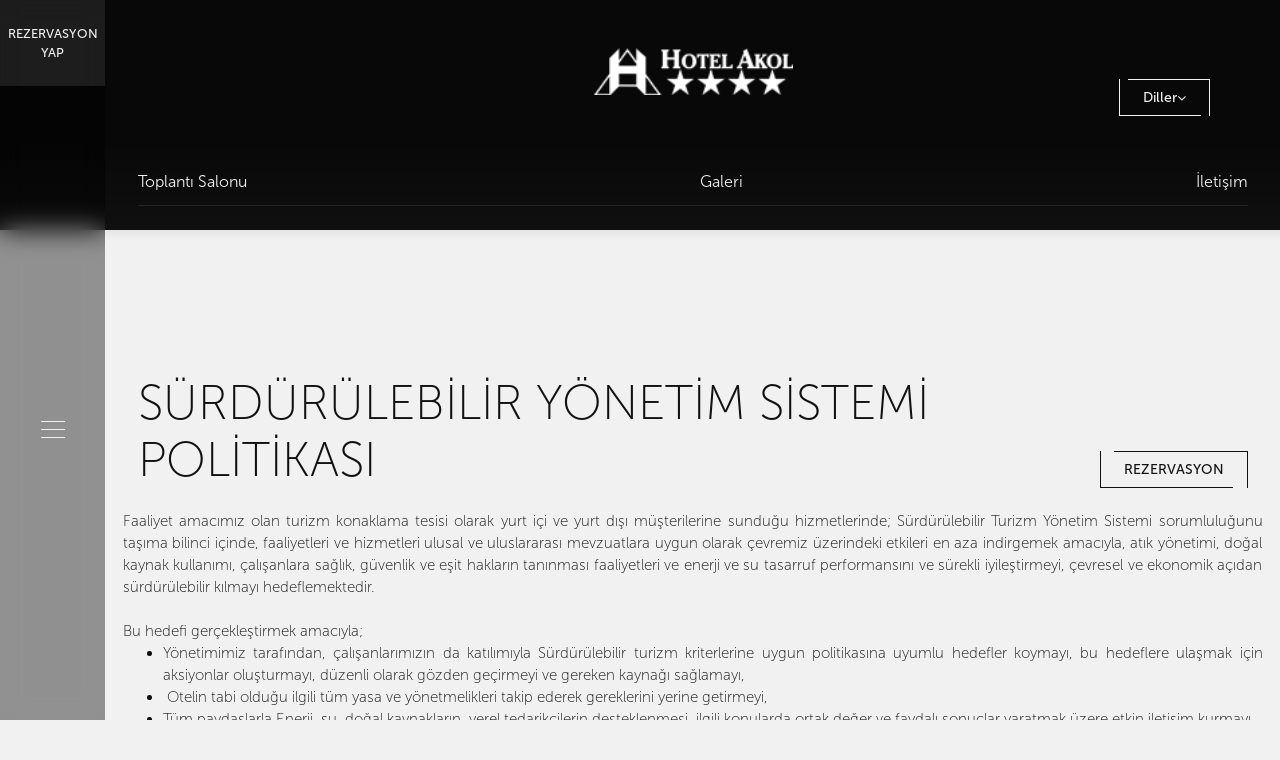

--- FILE ---
content_type: text/html; charset=UTF-8
request_url: https://hotelakol.com.tr/tr/surdurulebilir-yonetim-sistemi-politikasi
body_size: 12894
content:
<!--title:Surdurulebilir Yonetim Sistemi Politikasi | Akol Hotel-->
<!--akolotel-431-694-72--><!DOCTYPE html>
<html class="no-js no-touch" data-ng-app='app'
      lang="tr" >
<head>
    <meta charset="utf-8"/>
    <meta property="cms" content="booklogic"/>
        <meta property="og:locale" content="tr"/>
    <meta property="og:type" content="website"/>
    <meta property="og:title" content="Surdurulebilir Yonetim Sistemi Politikasi | Akol Hotel"/>
    <meta property="og:description" content=""/>
        <meta property="og:url" content="https://hotelakol.com.tr/tr/surdurulebilir-yonetim-sistemi-politikasi"/>
    <meta property="og:site_name" content="hotelakol.com.tr"/>
                <meta charset="utf-8"/>
<meta name="viewport" content="width=device-width, initial-scale=1">
<title>Surdurulebilir Yonetim Sistemi Politikasi | Akol Hotel</title>
<meta name="keywords" content="">
<meta name="description" content="">
<link rel="icon" href="https://hotelakol.com.tr/clientFiles/logo1.png"/>

<link rel="stylesheet" href="https://cms.booklogic.net/domains/templates/72/css/fonts.css">
<link rel='stylesheet' href='https://cms.booklogic.net/domains/templates/72/css/components.css' type='text/css' media='all'/>
<link rel='stylesheet' href='//fonts.googleapis.com/css?family=Noto+Serif%3A400%2C400i%2C700%2C700i&ver=5.4.2'
      type='text/css' media='all'>
<link href="https://stackpath.bootstrapcdn.com/font-awesome/4.7.0/css/font-awesome.min.css?display=swap"
      rel="stylesheet" integrity="sha384-wvfXpqpZZVQGK6TAh5PVlGOfQNHSoD2xbE+QkPxCAFlNEevoEH3Sl0sibVcOQVnN"
      crossorigin="anonymous">
<link rel='stylesheet' href='https://cms.booklogic.net/domains/templates/72/css/block-editor.css' type='text/css' media='all'>
<link rel='stylesheet' href='https://cms.booklogic.net/domains/templates/72/css/nux.css' type='text/css' media='all'>
<link rel='stylesheet' href='https://cms.booklogic.net/domains/templates/72/css/cf7-conditional-fields.css' type='text/css' media='all'>
<link rel='stylesheet' href='https://cms.booklogic.net/domains/templates/72/css/select2.min.css' type='text/css' media='all'>
<link rel='stylesheet' href='https://cms.booklogic.net/domains/templates/72/css/slick.min.css' type='text/css' media='all'>
<link rel='stylesheet' href='https://cms.booklogic.net/domains/templates/72/css/slick-theme.min.css' type='text/css' media='all'>
<link rel='stylesheet' href='https://cms.booklogic.net/domains/templates/72/css/main_d45de237.css?v=1' type='text/css' media='all'>
<link rel='stylesheet' href='https://cms.booklogic.net/domains/templates/72/css/daterangepicker.css' type='text/css' media='all'>
<link rel='stylesheet' href='https://cms.booklogic.net/domains/templates/72/css/bootstrap-datepicker.min.css' type='text/css' media='all'>
<link rel='stylesheet' href='https://cms.booklogic.net/domains/templates/72/css/style.min.css?v=1768502274' type='text/css' media='all'/>
<script type='text/javascript' src='https://code.jquery.com/jquery-3.5.1.min.js'></script>
<link href="https://hotelakol.com.tr/css/style.min.css?v=1768502274" rel="stylesheet"/>
<link  rel="canonical" href="https://hotelakol.com.tr/tr/surdurulebilir-yonetim-sistemi-politikasi" />
</head>
<body class="page tr page-template page-template-template-hotel-homepage template-hotel-homepage woocommerce-no-js transparent-header app-data index-data singular-data page-data page-2-data page-home-data template-hotel-homepage-data front-page-data"
      id="page7961">


<div class="global-search">
    <div class="global-search-wrapper">
        <div class="container">

            <div class="row search-form-row">
                <div class="col-12">
                    <form class="global-search-form">
                        <img class="img-fluid form-icons form-search-icon"
                             src="//hotelakol.com.tr/images/search_159f0f53.svg" alt="Search">
                        <div class="form-group search-input-wrap">
                            <input type="text" class="search-input form-control global-search-input"
                                   placeholder="Start typing...">

                        </div>
                        <img class="img-fluid form-icons form-close-icon"
                             src="//hotelakol.com.tr/images/close_3ed9981b.svg" alt="Clear">
                    </form>
                </div>
            </div>

            <div class="row d-none results-loading-row">
                <div class="col-12">
                    <div class="d-flex align-items-center">
                        <span class="ajax-loader mr-2"></span>
                        <span>Please wait...</span>
                    </div>
                </div>
            </div>

            <div class="row recent-searches-row">
                <div class="col-12">
                    <div class="recent-searches"></div>
                </div>
            </div>

        </div>
    </div>
</div>
<header>

    <div class="desktop">
        <div class="side-nav d-none d-lg-flex flex-column align-items-center justify-content-between">

            <div class="book-expand">
                <span class="closed" data-translate="book">Book</span>
                <span class="opened" data-translate="close">Close</span>
            </div>


            <div class="hamburger">
                <div></div>
                <div></div>
                <div></div>
            </div>

            <!--	<div class="languages">
        	<div class="btn-group">
            	<ul data-x="langtranslate" class="lang-list"><li id='lang-en' ><a href='//hotelakol.com.tr/en/surdurulebilir-yonetim-sistemi-politikasi'><img class='lang-flag' width='30' height='30px' data-src='https://cms.booklogic.net/images/flags/us.png' src='[data-uri]' alt='us'/></a>   </li></ul><style> .lang > img,.lang-list img { height: auto }</style>        	</div>
		</div> -->
            <!--<div class="search global-search-btn">
        	
         <div class="position-relative">
            <img class="img-fluid search-icon" src="//hotelakol.com.tr/images/search_159f0f53.svg" alt="Search"> 
            <img class="img-fluid search-icon-black" src="//hotelakol.com.tr/images/search-black_a4c3c5e1.svg" alt="Search">
           
          </div> 
        </div>-->
        </div>
    </div>


    <div class="mobile d-block d-lg-none">
        <div class="mobile-nav">

            <div class="hamburger-wrapper">
                <div class="hamburger">
                    <div></div>
                    <div></div>
                    <div></div>
                </div>
            </div>

            <a href="https://hotelakol.com.tr/tr" class="logo-wrapper">
                <img class="img-fluid white-logo" src="https://hotelakol.com.tr/clientFiles/logo-1.png" alt="logo white">
                <img class="img-fluid black-logo" src="https://hotelakol.com.tr/clientFiles/logo-1.png" alt="logo black">
            </a>

            <div class="book-wrapper book-expand">
                <!--    <div class="closed" data-translate="book">Book</div>  -->
                <div class="opened" data-translate="close">
                    <img src="//hotelakol.com.tr/images/close-small-black_ea16e4fe.svg" alt="Close">
                    Close
                </div>
            </div>
            <div class="social langmobile">
                            </div>
            <div class="languages langmobile">
                                <div class="lang bltpl lang-count" x="langtranslate">
                    <button class="btn btn-primary dropdown-toggle1" type="button"
                            data-toggle="dropdown" data-translate="languages">Languages <i
                                class="fa fa-angle-down" aria-hidden="true"></i></button>
                    <ul data-x="langtranslate" class="lang-list dropdown-menu"><li class= id='lang-en' ><a href='//hotelakol.com.tr/en/surdurulebilir-yonetim-sistemi-politikasi'>English</a> </li></ul><style> .lang > img,.lang-list img { height: auto }</style>                </div>
            </div>
        </div>
    </div>


    <div class="side-content book-wrap" data-side-content="booking">

        <div class="tabs">
            <div class="label" data-translate="i_would_like_to_book_a">I'd like to book a</div>

            <div class="row book-tabs tab-wrapper nav" role="tablist">
                <a class="h3 tab active" id="menu-booking-room-tab" data-toggle="tab" href="#menu-booking-room"
                   role="tab" aria-controls="menu-booking-room" aria-selected="true" data-translate="book_now">Book
                    Now</a>
                <a class="h3 tab" id="menu-booking-venue-tab" href="https://akolhotel.reservehotel.net/package" role="tab"
                   aria-controls="menu-booking-venue" aria-selected="false"
                   data-translate="hotelFlight">Hotel+Flight</a>
                <!-- <a class="h3 tab" id="menu-booking-spaq-tab" data-toggle="tab" href="https://akolhotel.reservehotel.net/package" role="tab" aria-controls="menu-booking-spaq" aria-selected="false" data-translate="special_offers">Special Offers</a> -->
            </div>

            <div class="tab-content">
                <div class="tab-pane fade show active" id="menu-booking-room" role="tabpanel"
                     aria-labelledby="menu-booking-room-tab">
                    <div class="booking-widget booking-widget-desktop">
                        <div class="hotel-booking-form-container sidebar-wrapper clearfix sticky-top pt-0">

                            <!-- Booking form -->
                            <div class="bottom position-relative bg-white mb-4 p-4">
                                <form action="https://akolhotel.reservehotel.net/hotel?newSearch=true" id="check_availability_form"
                                      class="hotel-booking-form generic-booking-form" method="get">
                                    <input type="hidden" name="avlparam" value="1">
                                    <div class="inner-content">


                                        
                                        
                                        <!-- Check In/Out date -->
                                        <div class="booking-input-wrapper mb-4p5 booking-dates-wrapper ">
                                            <!-- Inputs -->
                                            <div class="d-flex justify-content-between align-items-end w-100 position-relative">
                                                <input class="w-100" id="checkin" type="text" name="checkin"
                                                       placeholder="DD/MM/YYYY" autocomplete="off">
                                                <span class="px-3 pb-1 mb-2 hidden-on-dayuse"></span>

                                                <input class="w-100" id="checkout" type="text" name="checkout"
                                                       placeholder="DD/MM/YYYY" autocomplete="off">
                                            </div>
                                        </div>

                                        <!-- Rooms & Guests -->
                                        <div class="row booking-input-wrapper mb-4p5 guest-section">
                                                                                        <div class="col-12">
                                                <div class="w-100">
                                                    <label data-translate="adults">Adults</label><br>
                                                    <select id="adults" name="adults">
                                                        <option value="1">1</option>
                                                        <option value="2">2</option>
                                                        <option value="3">3</option>
                                                        <option value="4">4</option>
                                                        <option value="5">5</option>
                                                        <option value="6">6</option>
                                                        <option value="7">7</option>
                                                        <option value="8">8</option>
                                                        <option value="9">9</option>
                                                    </select>
                                                </div>
                                            </div>
                                                <div class="col-6">
                                                    <div class="w-100">
                                                        <label data-translate="childA">Child (2-11.99)</label><br>
                                                        <select id="childA" name="childA">
                                                            <option value="0" selected="selected">0</option>
                                                            <option value="1">1</option>
                                                            <option value="2">2</option>
                                                            <option value="3">3</option>
                                                            <option value="4">4</option>
                                                            <option value="5">5</option>
                                                            <option value="6">6</option>
                                                            <option value="7">7</option>
                                                            <option value="8">8</option>
                                                            <option value="9">9</option>
                                                        </select>
                                                    </div>
                                                </div>
                                            <div class="col-6">
                                                <div class="w-100">
                                                    <label data-translate="infant">Infant</label><br>
                                                    <select id="infant" name="infant">
                                                        <option value="0" selected="selected">0</option>
                                                        <option value="1">1</option>
                                                        <option value="2">2</option>
                                                        <option value="3">3</option>
                                                        <option value="4">4</option>
                                                        <option value="5">5</option>
                                                        <option value="6">6</option>
                                                        <option value="7">7</option>
                                                        <option value="8">8</option>
                                                        <option value="9">9</option>
                                                    </select>
                                                </div>

                                            </div>

                                        </div>
                                        <div class="d-flex align-items-center pt-3">
                                            <button type="submit" id="check_availability_button"
                                                    class="btn btn-red-outline text-uppercase d-block w-100 rnr-submit-button">
                                                <span class="label" data-translate="check_availability">Check Availability</span>
                                            </button>
                                            <div class="spinner-loader hidden ml-3 flex-shrink-0"></div>
                                        </div>

                                    </div>

                                </form>
                            </div>

                        </div>

                    </div>
                </div>

            </div>
        </div>
    </div>

    <div class="side-content" data-side-content="menu">
        <div class="row flex-no-wrap justify-content-between">
            <!--    <div class="global-search-btn mobile-search-btn d-flex d-lg-none">
              <img class="img-fluid search-icon" src="//hotelakol.com.tr/images/search-black_a4c3c5e1.svg" alt="Search">
              <span data-translate="search">Search</span>
            </div> -->

            <div class="left d-flex flex-column align-items-start justify-content-between mb-5 mb-lg-0">
                <div class="menu-wrapper">
                    <div class="menu-label" data-side-content="menu" data-translate="menu">Menu</div>
                    <div class="menu-primary-menu-container">
                        <ul id='menu-primary-menu' class='nav menu-item' data-x='menus_side-menu'><li class=''  id='li-1-12936' ><a class='' href='https://hotelakol.com.tr/tr' >Anasayfa</a></li><li class=''  id='li-1-12937' ><a class='' href='https://hotelakol.com.tr/tr/about/' >Hakkımızda</a></li><li class=''  id='li-1-12938' ><a class='' href='https://hotelakol.com.tr/tr/rooms/' >Odalar</a></li><li class=''  id='li-1-12939' ><a class='' href='https://hotelakol.com.tr/tr/restaurant/' >Restaurant & Bar</a><ul class='submenu' ><li data-id='12987'><a href='https://hotelakol.com.tr/tr/fish-restaurant' >Balık Restaurant</a></li><li data-id='12988'><a href='https://hotelakol.com.tr/tr/restaurant-akol' >Akol Restaurant</a></li></ul></li><li class=''  id='li-1-12940' ><a class='' href='https://hotelakol.com.tr/tr/meeting/' >Toplantı Salonu</a></li><li class=''  id='li-1-12966' ><a class='' href='https://hotelakol.com.tr/tr/galeri/' >Galeri</a></li><li class=''  id='li-1-12962' ><a class='' href='https://hotelakol.com.tr/tr/contact' >İletişim</a></li></ul>                    </div>
                </div>
            </div>

            <div class="right d-flex d-lg-block">
                <div class="menu-wrapper">
                    <div class="menu-label" data-side-content="hotels" data-translate="hotels">Hotels</div>
                    <div>
                        <ul  class='nav menu-item' data-x='menus_hotels-menu'><li class=''  id='li-2-13640' ><a class='' href='https://hotelakol.com.tr/tr/surdurulebilir-turizm-belgemiz/' >Sürdürülebilir Turizm Belgemiz</a></li><li class=''  id='li-2-13631' ><a class='' href='https://hotelakol.com.tr/tr/surdurulebilirlik-raporlari/' >Sürdürülebilirlik Raporlari</a></li><li class=''  id='li-2-13634' ><a class='' href='https://hotelakol.com.tr/tr/surdurulebilir-yonetim-sistemi-politikasi/' >Sürdürülebilir Yönetim Sistemi Politikası</a></li><li class=''  id='li-2-13635' ><a class='' href='https://hotelakol.com.tr/tr/tarihi-alan-rehberi/' >Tarihi Alan Rehberi</a></li><li class=''  id='li-2-13636' ><a class='' href='https://hotelakol.com.tr/tr/endemik-bitkiler-listesi/' >Endemik Bitkiler Listesi</a></li><li class=''  id='li-2-13637' ><a class='' href='https://hotelakol.com.tr/tr/cografi-isaretli-urunler/' >Coğrafi İşaretli Ürünler</a></li><li class=''  id='li-2-13638' ><a class='' href='https://hotelakol.com.tr/tr/istilaci-turler/' >İstilacı Türler</a></li><li class=''  id='li-2-14806' ><a class='' href='https://hotelakol.com.tr/tr/Biyocesitliligin_Korunmasi_Politikasi/' >Biyoçeşitliliğin Korunması Politikası</a></li><li class=''  id='li-2-14807' ><a class='' href='https://hotelakol.com.tr/tr/Cevre-Politikasi/' >Çevre Politikası</a></li><li class=''  id='li-2-14808' ><a class='' href='https://hotelakol.com.tr/tr/Gida-Guvenligi-Politikasi/' >Gıda Güvenliği Politikası</a></li><li class=''  id='li-2-14809' ><a class='' href='https://hotelakol.com.tr/tr/Sosyal-Sorumluluk-Politikasi/' >Sosyal Sorumluluk Politikası</a></li><li class=''  id='li-2-14810' ><a class='' href='https://hotelakol.com.tr/tr/Kulturel-Mirasin-Korunmasi-Ve-Sunulmasi-Politikasi/' >Kültürel Mirasın Korunması Ve Sunulması Politikası</a></li><li class=''  id='li-2-14811' ><a class='' href='https://hotelakol.com.tr/tr/istismar-Ve-Tacizin-onlenmesi-Politikasi/' >İstismar Ve Tacizin Önlenmesi  Politikası</a></li><li class=''  id='li-2-15217' ><a class='' href='https://hotelakol.com.tr/gercek-kisi-temsilcisi-aydinlatma-metni' >Gerçek Kişi Temsilcisi Aydınlatma Metni</a></li><li class=''  id='li-2-15218' ><a class='' href='https://hotelakol.com.tr/akolfit-uyeleri-aydinlatma-metni' >Akolfit Üyeleri Aydınlatma Metni</a></li><li class=''  id='li-2-15219' ><a class='' href='https://hotelakol.com.tr/calisan-stajyer-aydinlatma-metni' >Çalışan & Stajyer Aydınlatma Metni</a></li><li class=''  id='li-2-15220' ><a class='' href='https://hotelakol.com.tr/calisan-adayi-aydinlatma-metni' >Çalışan Adayı Aydınlatma Metni</a></li><li class=''  id='li-2-15221' ><a class='' href='https://hotelakol.com.tr/veri-sahibi-basvuru-formu' >Veri Sahibi Başvuru Formu</a></li><li class=''  id='li-2-12981' ><a class='' href='https://hotelakol.com.tr/cv-form/index.tr.html' >İş Başvurusu Formu</a></li><li class=''  id='li-2-13639' ><a class='' href='https://hotelakol.com.tr/tr/musteri-memnuniyeti-anketi/' >Müşteri Memnuniyeti Anketi</a></li></ul>                    </div>
                </div>

                <div class="menu-wrapper">
                    <div class="menu-label" data-side-content="info" data-translate="info">Info</div>
                    <div class="menu-secondary-menu-container">
                        <ul id='menu-secondary-menu' class='nav menu-item' data-x='menus_info-menu'></ul>                    </div>
                </div>
            </div>
        </div>
    </div>

    <div class="side-content login-join-wrap d-flex flex-column align-items-center" data-side-content="pgr-login">
        <div class="back-btn login-expand position-absolute">
            <svg xmlns="https://www.w3.org/2000/svg" width="32" height="32" viewbox="0 0 32 32">
                <path fill="#FFF" fill-rule="nonzero"
                      d="M30.116 16.5H0v-1h30.116L15.308.692 15.999 0 32 16 16 32l-.692-.692L30.116 16.5z"></path>
            </svg>
        </div>
    </div>
</header>
<div class="wrap" role="document">
    <div class="content">
        <main class="main">
            <section class="section-common-hotel-hero bg-black position-relative white inner-page-header">
                <div class="hotel-menu-sticky-container">
                    <div class="hotel-menu-sticky-wrapper">
                        <ul id='menu-hotel-menu' class='nav menu-item' data-x='menus_main-menu'><li class=''  id='li-4-12928' ><a class='' href='//hotelakol.com.tr/tr/meeting' >Toplantı Salonu</a></li><li class=''  id='li-4-12956' ><a class='' href='https://hotelakol.com.tr/tr/galeri/' >Galeri</a></li><li class=''  id='li-4-12930' ><a class='' href='//hotelakol.com.tr/tr/contact' >İletişim</a></li></ul>                    </div>
                </div>
                <div class="circle-loader"></div>

                <div class="hero-wrapper h-100" style="display: none;">
                    <div class="menu-dimmer"></div>

                    <div class="hero-video-wrapper bg-center white" id="hero-video-wrapper">
                        <div id="myCarousel" class="carousel slide" data-ride="carousel">
                            
                                                    </div>

                    </div>

                    <div class="section-wrapper">
                        <a href="https://hotelakol.com.tr/tr"
                           class="logo-wrapper d-none d-lg-block">
                            <img class="img-fluid" src="https://hotelakol.com.tr/clientFiles/logo-1.png" alt="logo">
                        </a>
                        <div class="social top-header-social">
                                                    </div>
                        <div class="languages top-header">
                                                        <div class="lang bltpl lang-count" x="langtranslate">
                                <button class="btn btn-primary dropdown-toggle1" type="button"
                                        data-toggle="dropdown">Diller                                    <i class="fa fa-angle-down" aria-hidden="true"></i></button>
                                <ul data-x="langtranslate" class="lang-list dropdown-menu"><li class= id='lang-en' ><a href='//hotelakol.com.tr/en/surdurulebilir-yonetim-sistemi-politikasi'>English</a> </li></ul><style> .lang > img,.lang-list img { height: auto }</style>                            </div>
                        </div>
                        <div class="container">
                            <div class="content">

                                <div class="hotel-menu-wrapper">
                                    <div class="hotel-menu">
                                        <ul id='menu-hotel-menu-1' class='nav menu-item' data-x='menus_main-menu'><li class=''  id='li-5-12928' ><a class='' href='//hotelakol.com.tr/tr/meeting' >Toplantı Salonu</a></li><li class=''  id='li-5-12956' ><a class='' href='https://hotelakol.com.tr/tr/galeri/' >Galeri</a></li><li class=''  id='li-5-12930' ><a class='' href='//hotelakol.com.tr/tr/contact' >İletişim</a></li></ul>
                                    </div>
                                </div>

                                <div class="hotel-book">

                                    <div class="hotel-logo" alt="logo"></div>

                                    <div class="book-wrapper">
                                        <form class="hero-booking-form" id="book_now_widget_form" action="https://akolhotel.reservehotel.net/hotel?newSearch=true"
                                              method="get">
                                            <input type="hidden" name="avlparam" value="1">

                                            
                                            <div class="input-wrapper d-none d-lg-inline-block">
                                                <div class="label" data-translate="when">When</div>

                                                <div class="daterange-picker-home-hero-input deeplink-rates"
                                                     data-drp-min="" data-drp-max="" data-drp-restrict-days=""
                                                     data-drp-start-date="" data-drp-end-date="" data-drp-min-nights=""
                                                     data-drp-drop-side="down" data-translate="select_dates">Select
                                                    Dates
                                                </div>


                                                <input type="hidden" id="bcheckin" name="checkin" value="">
                                                <input type="hidden" id="bcheckout" name="checkout" value="">
                                            </div>

                                            <button type="submit" class="d-none d-lg-inline-flex no-outline" id="book_now_widget_button">
                                                <span data-translate="book_now_widget">BOOK</span>
                                                <img class="img-fluid"
                                                     src="//hotelakol.com.tr/images/arrow-right-small_b284cb84.svg"
                                                     alt="Book">
                                            </button>

                                            <button type="submit" class="btn d-inline-block d-lg-none" id="book_now_widget_button_mobile"
                                                    data-translate="book_now_widget">Book now
                                            </button>
                                        </form>
                                    </div>
                                </div>
                            </div>
                        </div>
                    </div>
                </div>
            </section>
<section class="section-hotel-spaq-header bg-white black" id="details" style="padding-top:0">
    <div class="section-wrapper">
    	<div class="container">
        	<div class="header-image s-reveal">
            	         	</div>
      		<div class="info-wrapper s-reveal">
                  <h1>SÜRDÜRÜLEBİLİR YÖNETİM SİSTEMİ POLİTİKASI</h1>
        
        		<div class="info-content d-none d-lg-flex">
                      <div class="left">
              			<p></p>

            		</div>
          
          		<div class="right">            
				
					<a href="https://akolhotel.reservehotel.net/hotel?newSearch=true" class="btn btn-black" data-translate="book_now">
                	Book an appointment
              	</a>
			</div>

        </div> 
      </div>
    </div>
        
         <div class="container">
         	<div class="row">
        		<div class="header-content">
                	<div style="text-align: justify;"><br />
Faaliyet amacımız olan turizm konaklama tesisi olarak yurt i&ccedil;i ve yurt dışı m&uuml;şterilerine sunduğu hizmetlerinde; S&uuml;rd&uuml;r&uuml;lebilir Turizm Y&ouml;netim Sistemi sorumluluğunu taşıma bilinci i&ccedil;inde, faaliyetleri ve hizmetleri ulusal ve uluslararası mevzuatlara uygun olarak &ccedil;evremiz &uuml;zerindeki etkileri en aza indirgemek amacıyla, atık y&ouml;netimi, doğal kaynak kullanımı, &ccedil;alışanlara sağlık, g&uuml;venlik ve eşit hakların tanınması faaliyetleri ve enerji ve su tasarruf performansını ve s&uuml;rekli iyileştirmeyi, &ccedil;evresel ve ekonomik a&ccedil;ıdan s&uuml;rd&uuml;r&uuml;lebilir kılmayı hedeflemektedir.<br />
<br />
Bu hedefi ger&ccedil;ekleştirmek amacıyla;</div>

<ul>
	<li style="text-align: justify;">Y&ouml;netimimiz tarafından, &ccedil;alışanlarımızın da katılımıyla S&uuml;rd&uuml;r&uuml;lebilir turizm kriterlerine uygun politikasına uyumlu hedefler koymayı, bu hedeflere ulaşmak i&ccedil;in aksiyonlar oluşturmayı, d&uuml;zenli olarak g&ouml;zden ge&ccedil;irmeyi ve gereken kaynağı sağlamayı,</li>
	<li style="text-align: justify;">&nbsp;Otelin tabi olduğu ilgili t&uuml;m yasa ve y&ouml;netmelikleri takip ederek gereklerini yerine getirmeyi,</li>
	<li style="text-align: justify;">T&uuml;m paydaşlarla Enerji, su, doğal kaynakların, yerel tedarik&ccedil;ilerin desteklenmesi&nbsp;&nbsp;ilgili konularda ortak değer ve faydalı sonu&ccedil;lar yaratmak &uuml;zere etkin iletişim kurmayı,</li>
	<li style="text-align: justify;">Enerji ve doğal kaynak kullanımını etkin y&ouml;neterek faaliyetlerimizde kaynak verimliliğini artırmak,</li>
	<li style="text-align: justify;">Doğal &ccedil;evre ve biyolojik &ccedil;eşitlilik &uuml;zerindeki etkilerimizi dikkate alarak kullandığımız malzemelerin ve &uuml;r&uuml;nlerin &ccedil;evresel etkilerini en aza indirmek,</li>
	<li style="text-align: justify;">Doğal ve k&uuml;lt&uuml;rel mirası korumak</li>
	<li style="text-align: justify;">Din, mezhep, dil, ırk, renk, cinsiyet, medeni hal, siyasi d&uuml;ş&uuml;nce, yaş, fiziksel engel ve benzeri nedenlerle ayrım g&ouml;zetmeksizin eşitlik sağlamak,</li>
	<li style="text-align: justify;">&Ccedil;alışanlarımızın ve paydaşlarımızın iş g&uuml;venliğini ve sağlığını &ouml;n planda tutmak,</li>
	<li style="text-align: justify;">Otellerin bulunduğu b&ouml;lgelerin kalkınması, toplumun refah seviyesinin artması, ekonomik ve sosyal olarak ileri gitmesi i&ccedil;in projeler &uuml;retmek veya bu t&uuml;r projelere destek vermek, sosyal sorumluluk bilinciyle hareket etme ve toplumun gelişimine katkı sağlamak,</li>
	<li style="text-align: justify;">&Ccedil;alışanları yer alabilecekleri sosyal ve toplumsal faaliyetlere g&ouml;n&uuml;ll&uuml; olmaları konusunda destekleyerek farkındalık oluşturmak,</li>
	<li style="text-align: justify;">Yerel halkın istihdamını artırmak ve yerel halkı g&uuml;&ccedil;lendirmek,</li>
	<li style="text-align: justify;">Tedarik&ccedil;ilerimizle yakın ilişki i&ccedil;erisinde bulunarak s&uuml;rd&uuml;r&uuml;lebilirlik performansımızı artırmak,</li>
	<li style="text-align: justify;">S&uuml;rd&uuml;r&uuml;lebilirlik uygulamalarımızı şeffaflık i&ccedil;inde paydaşlarımızla d&uuml;zenli olarak paylaşmak,</li>
	<li style="text-align: justify;">S&uuml;rd&uuml;r&uuml;lebilirlik hedeflerine ulaşmak i&ccedil;in yeterli insan, teknoloji ve finansal kaynağı temin etmek ve bu kaynakları optimum kullanmak,</li>
	<li style="text-align: justify;">T&uuml;m s&uuml;re&ccedil;lerde s&uuml;rd&uuml;r&uuml;lebilirlik etkinliği ve yoğunluğunu i&ccedil;eren enerji, su, satınalma performans değerlerini y&uuml;kseltmek,</li>
	<li style="text-align: justify;">Enerji ve su t&uuml;ketimini azaltma, enerji ve su verimliliği ile ilgili s&uuml;rekli gelişmeye y&ouml;nelik iyileştirme yapmak, bunların uygulanmasını ve sonu&ccedil;larını takip etmek,</li>
	<li style="text-align: justify;">Sıfır atık, atıkların azaltılması, kimyasal kullanımın azaltılması i&ccedil;in &ccedil;evreye duyarlı ve verimli &uuml;r&uuml;nlerin satın alınması ve tedarik edilmesi</li>
	<li style="text-align: justify;">Paydaşlarımızla işbirliği i&ccedil;inde karşılıklı yararlar doğrultusunda &ccedil;alışmalarımızı s&uuml;rd&uuml;rmek.</li>
	<li style="text-align: justify;">Y&ouml;netim sistemi kapsamındaki hedefler ve ama&ccedil;lara ulaşmak i&ccedil;in</li>
	<li style="text-align: justify;">İnsan sağlığı ve insan haklarına uygun mevzuat ve y&uuml;k&uuml;ml&uuml;l&uuml;kleri yerine getirmek</li>
	<li style="text-align: justify;">D&uuml;nya &uuml;zerinde giderek b&uuml;y&uuml;yen kuraklık sebebiyle, su tasarruf &ouml;nlemlerini arttırmak</li>
	<li style="text-align: justify;">B&ouml;lge ve otel &ccedil;evresinde yaşayan canlı varlıkların doğal yaşam alanlarının korunması sağlamak</li>
	<li style="text-align: justify;">T&uuml;m &ccedil;evre kanunları, t&uuml;z&uuml;kleri ve d&uuml;zenlemelerine uyarak, hizmet verdiğimiz toplumlara, y&uuml;ksek kalitede hizmet, ekonomik b&uuml;y&uuml;me, &ccedil;evre koruma, toplumsal katılım ve istihdam sağlamak</li>
</ul>

<div style="text-align: justify;">&Uuml;st y&ouml;netimimiz t&uuml;m bilgi ve kaynakları sağlamayı taahh&uuml;t etmektedir.</div>                </div>
            </div>
         </div>
	</div>
</section>
<section class="section-common-vertical-slider layout-black " id="gallery">
    <div class="section-wrapper slick-vertical s-reveal">
        <div class="slider-group">
            
        </div>
    </div>
</section>
<section class="section-common-vertical-slider layout-black " id="gallery2">
    <div class="slick-container slick-threes s-reveal">
        <div  class="slick">
                    </div>
        <div class="slick-dots-wrapper"></div>
    </div>
</section>
<section class="section-common-vertical-slider layout-black " id="gallery3">
    <div class="slick-container slick-threes s-reveal">
        <div  class="slick">
                    </div>
        <div class="slick-dots-wrapper"></div>
    </div>
</section>
<div id="footer-top-desktop" class="pgr-join footer-area bg-center bg-black" style="background-image: url('https://cms.booklogic.net/media/431/694/testimonials.jpg')">
  <div class="content-wrapper bg-center">
    <div class="container">
      <div class="row">
        <div class="col-12 p-0">
          <div id="footer-top-mobile" class="mobile-image d-block d-lg-none bg-center" style="background-image: url('https://cms.booklogic.net/media/431/694/testimonials.jpg')">
            <!-- <div class="image-content d-flex flex-column justify-content-center align-items-start position-absolute">
              <div class="logo mb-3">
                <img src="//hotelakol.com.tr/images/logo.png" class="img-fluid">
              </div>

           </div> -->
         </div>
       </div>
       <div class="col-12 col-lg-8">
        <div class="d-flex flex-column flex-lg-row align-items-start align-items-lg-center justify-content-start py-5">
          <div class="image-content d-none d-lg-flex flex-column justify-content-center align-items-start position-relative">
            <!-- <div class="logo mb-4">
              <img src="//hotelakol.com.tr/images/on-the-qt-club-logo.png" class="img-fluid">
            </div>
 -->
         </div>
      </div>
    </div>
  </div>
</div>
</div>
</div>

<style type="text/css">
    @media (max-width: 991px) {
        .pgr-join.footer-area {
            background-image: none !important;
        }
    }
</style>
<section class="section-common-social layout-gray">
    <div class="section-wrapper">
        <div class="container">
            <h3>Akol Hotel | Fotoğraf Galerisi</h3>
      <div>
      	<script type="text/javascript">
    QT = {
      "homeUrl": "https://cms.booklogic.net/domains/elysium-hotels/",
      "instagramFeeds": [
                {
        "image": "https://cms.booklogic.net/media/431/694/social11.jpg",
        "caption": "",
        "link": "https://hotelakol.com.tr/tr/galeri/",

      },
                {
        "image": "https://cms.booklogic.net/media/431/694/social2.jpg",
        "caption": "",
        "link": "https://hotelakol.com.tr/tr/galeri/",

      },
                {
        "image": "https://cms.booklogic.net/media/431/694/social3.jpg",
        "caption": "",
        "link": "https://hotelakol.com.tr/tr/galeri/",

      },
                {
        "image": "https://cms.booklogic.net/media/431/694/social4.jpg",
        "caption": "",
        "link": "https://hotelakol.com.tr/tr/galeri/",

      },
                {
        "image": "https://cms.booklogic.net/media/431/694/social5.jpg",
        "caption": "",
        "link": "https://hotelakol.com.tr/tr/galeri/",

      },
                {
        "image": "https://cms.booklogic.net/media/431/694/social6.jpg",
        "caption": "",
        "link": "https://hotelakol.com.tr/tr/galeri/",

      },
                {
        "image": "https://cms.booklogic.net/media/431/694/social7.jpg",
        "caption": "",
        "link": "https://hotelakol.com.tr/tr/galeri/",

      },
                {
        "image": "https://cms.booklogic.net/media/431/694/social8.jpg",
        "caption": "",
        "link": "https://hotelakol.com.tr/tr/galeri/",

      },
                {
        "image": "https://cms.booklogic.net/media/431/694/social9.jpg",
        "caption": "",
        "link": "https://hotelakol.com.tr/tr/galeri/",

      },
                {
        "image": "https://cms.booklogic.net/media/431/694/social10.jpg",
        "caption": "",
        "link": "https://hotelakol.com.tr/tr/galeri/",

      },
                {
        "image": "https://cms.booklogic.net/media/431/694/social11.jpg",
        "caption": "",
        "link": "https://hotelakol.com.tr/tr/galeri/",

      },
                {
        "image": "https://cms.booklogic.net/media/431/694/social12.jpg",
        "caption": "",
        "link": "https://hotelakol.com.tr/tr/galeri/",

      },
                {
        "image": "https://cms.booklogic.net/media/431/694/social13.jpg",
        "caption": "",
        "link": "https://hotelakol.com.tr/tr/galeri/",

      },
                {
        "image": "https://cms.booklogic.net/media/431/694/social14.jpg",
        "caption": "",
        "link": "https://hotelakol.com.tr/tr/galeri/",

      },
                {
        "image": "https://cms.booklogic.net/media/431/694/social15.jpg",
        "caption": "",
        "link": "https://hotelakol.com.tr/tr/galeri/",

      },
                {
        "image": "https://cms.booklogic.net/media/431/694/social16.jpg",
        "caption": "",
        "link": "https://hotelakol.com.tr/tr/galeri/",

      },
                {
        "image": "https://cms.booklogic.net/media/431/694/social17.jpg",
        "caption": "",
        "link": "https://hotelakol.com.tr/tr/galeri/",

      },
                ]
    };
    BookingWidget = {
      "datePickerLinkedCalendars": "",
      "forceUnLinkedCalendarsMob": "",
      "datePickerInline": "1"
    }
  </script>
      </div>        </div>
    </div>

    <div class="social-marquee"></div>
</section>
</main>
</div>
</div>
<footer class="bg-black white">
            
        <div class="networks">
            <div class="row align-items-center justify-content-center footerlogo">
                <div class="col-12 col-lg-4">
                    <p><b data-translate="address">Address:</b> Kayserili Ahmetpaşa Cad. Kordonboyu No : 32, Çanakkale / Merkez</p>
                </div>
                
                <div class="col-12 col-lg-4">
                    
                    <img class="img-fluid white-logo" src="https://hotelakol.com.tr/clientFiles/logo-1.png"
                         alt="logo white">
                </div>
                <div class="col-12 col-lg-4">
                    <div class="social langmobile">
                            </div>
                    <p><b data-translate="telephone">Telephone:</b><a style="padding:0 0rem" href="tel:+90 286 217 9456 ">+90 286 217 9456 </a>
                    </p>
                    <div class="col-12 col-lg-12">
                	<ul  class='footermenu' data-x='menus_footer-menu'></ul>                </div>
                    <p><b data-translate="email">Email:</b> <a style="padding:0 0rem" href="/cdn-cgi/l/email-protection#0e676068614e66617a6b626f656162206d6163207a7c"><span class="__cf_email__" data-cfemail="d5bcbbb3ba95bdbaa1b0b9b4bebab9fbb6bab8fba1a7">[email&#160;protected]</span></a>
                    </p>
                                            <p><b><a style="padding:0 0rem" href="https://hotelakol.com.tr/cv-form/index.tr.html">
                                    İş Başvurusu</a></b></p>
                                    </div>

            </div>
            <div class="powered-by d-flex align-items-center">
                <span>Powered by</span>
                <a href="https://www.booklogic.net/">
                    <img class="img-fluid pgr-icon" src="//hotelakol.com.tr/images/booklogic.png"
                         alt="logo">
                </a>
            </div>
        </div>
    </footer>

</div>
</div>

<script data-cfasync="false" src="/cdn-cgi/scripts/5c5dd728/cloudflare-static/email-decode.min.js"></script><script type='text/javascript' src='https://cms.booklogic.net/domains/templates/72/js/scripts.js'></script>
<script>
    $(document).ready(function () {
        $('#myCarousel').carousel({
            interval: 5000        });
    });
</script>
<script type="text/javascript" src="https://cms.booklogic.net/domains/templates/72/js/bootstrap.min.js"></script>
<script type="text/javascript" src="https://cms.booklogic.net/domains/templates/72/js/bootstrap-datepicker.min.js"></script>
<script type="text/javascript">var $ = jQuery.noConflict();</script>
<script type='text/javascript' src='https://cms.booklogic.net/domains/templates/72/js/jquery-migrate.min.js'></script>
<script type='text/javascript' src='https://cms.booklogic.net/domains/templates/72/js/wp-rest-filter-public.js'></script>

<script type='text/javascript' src='https://cms.booklogic.net/domains/templates/72/js/underscore.min.js'></script>
<script type='text/javascript' src='https://cms.booklogic.net/domains/templates/72/js/scrollreveal.min.js'></script>
<script type='text/javascript' src='https://cms.booklogic.net/domains/templates/72/js/select2.full.min.js'></script>
<script type='text/javascript' src='https://cms.booklogic.net/domains/templates/72/js/slick.min.js'></script>
<script type='text/javascript' src='https://cms.booklogic.net/domains/templates/72/js/stickyfill.min.js'></script>
<script type='text/javascript' src='https://cms.booklogic.net/domains/templates/72/js/progressbar.min.js'></script>
<script type='text/javascript' src='https://cms.booklogic.net/domains/templates/72/js/three.min.js'></script>
<script type='text/javascript' src='https://cms.booklogic.net/domains/templates/72/js/panolens.min.js'></script>

<script type='text/javascript' src='https://cms.booklogic.net/domains/templates/72/js/main_d45de237.js?v=1.1'></script>

<script type='text/javascript' src='https://cms.booklogic.net/domains/templates/72/js/bundle2.js'></script>
<script type='text/javascript' src='https://cms.booklogic.net/domains/templates/72/js/bundle1.js'></script>
<script type='text/javascript' src='https://cms.booklogic.net/domains/templates/72/js/bundle.js'></script>
<script type='text/javascript' src='https://cms.booklogic.net/domains/templates/72/js/moment.min.js'></script>
<script type='text/javascript' src='https://cms.booklogic.net/domains/templates/72/js/daterangepicker.js'></script>
<script type='text/javascript' src='https://cms.booklogic.net/domains/templates/72/js/wp-embed.min.js'></script>

<script type="text/javascript">
    jQuery(document).ready(function () {
        if (typeof footerTopImage !== 'undefined' && footerTopImage !== "") {
            let img = 'url(' + footerTopImage + ')';
            jQuery('#footer-top-desktop').css({'background-image': img});
            jQuery('#footer-top-mobile').css({'background-image': img});
        }

        jQuery('.fa.fa-flickr').removeClass('fa-flickr').addClass('fa-phone');
        jQuery('.fa.fa-reddit').removeClass('fa-reddit').addClass('fa-whatsapp');
        jQuery('.fa.fa-whatsapp').parent('a').attr('target', '_blank');
        jQuery('#myCarousel').carousel({
            interval: 3000
        });

        jQuery('.steps.large-steps').each(function (indexStep) {
            jQuery(this).find('ul').each(function (indexUl) {
                if (indexStep !== indexUl) {
                    jQuery(this).remove();
                } else {
                    jQuery(this).find('li:first').trigger('click');
                    jQuery(this).find('li:first').addClass('slick-active');
                }
            });
        });
    });
</script>
<script type="text/javascript">
    jQuery(document).ready(function () {
        var lang = jQuery('html').attr('lang');
        //var dateFormat = $.fn.datepicker.dates[lang].format;
        //$('#checkin').attr('placeholder', dateFormat);
        jQuery('#checkin').datepicker({
            language: lang,
            format: 'dd/mm/yyyy',
            startDate: "+0d",
            autoclose: true,
            assumeNearbyYear: true,
            orientation: 'bottom',
            update: new Date(),
            todayHighlight: true,
            minDate: "dateToday",

            /* onClose: function(date, datepicker) {
                 var myDate = $("#checkin").datepicker('getDate');
                 console.log(myDate);

                 $('#checkout').datepicker('startDate', date);

                 }*/


        });
        jQuery('#checkout').datepicker({
            language: lang,
            format: 'dd/mm/yyyy',
            startDate: "+1d",
            autoclose: true,
            assumeNearbyYear: true,
            orientation: 'bottom',
            update: new Date(),
            todayHighlight: true,

        });

        if (jQuery('#menu-hotel-menu-1').find('li').length === 0) {
            jQuery('#menu-hotel-menu-1').parents('.hotel-menu-wrapper').remove();
        }

        jQuery('#checkin').datepicker().on('hide', function (e) {

            var myDate = jQuery("#checkin").datepicker('getDate');


            console.log(myDate);
            myDate = formatDate(myDate);
            jQuery("#checkout").datepicker('setStartDate', myDate);
            jQuery("#checkout").datepicker('setDate', myDate);
        });

        function formatDate(date) {
            var d = new Date(date),
                month = '' + (d.getMonth() + 1),
                day = '' + (d.getDate() + 1),
                year = d.getFullYear();

            if (month.length < 2) month = '0' + month;
            if (day.length < 2) day = '0' + day;

            return [day, month, year,].join('-');
        }

            });
</script>


<!--
-->
<script>
    /*
        var token = '612465602970141|tPfFVr-qjFzbLDYgv4WP8_xyPIc', // learn how to obtain it below
            userid = 1362124742, // User ID - get it in source HTML of your Instagram profile or look at the next example :)
            num_photos = 4; // how much photos do you want to get

        $.ajax({
            url: 'https://api.instagram.com/v1/users/' + userid + '/media/recent', // or /users/self/media/recent for Sandbox
            dataType: 'jsonp',
            type: 'GET',
            data: {access_token: token, count: num_photos},
            success: function(data){
                console.log(data);
                for( x in data.data ){
                    $('ul').append('<li><img src="'+data.data[x].images.low_resolution.url+'"></li>'); // data.data[x].images.low_resolution.url - URL of image, 306х306
                    // data.data[x].images.thumbnail.url - URL of image 150х150
                    // data.data[x].images.standard_resolution.url - URL of image 612х612
                    // data.data[x].link - Instagram post URL
                }
            },
            error: function(data){
                console.log(data); // send the error notifications to console
            }
        });
    */
    //instagram test
    /**
     window.fbAsyncInit = function () {
        FB.init({
            appId: '612465602970141',
            xfbml: true,
            version: 'v10.0'
        });
        FB.AppEvents.logPageView();
        console.log('b1');
        FB.api(
            "/instagram_oembed?url=https://www.instagram.com/umitcanbl/",
            function (response) {
                console.log('b2:',response);
                if (response && !response.error) {
                    console.log('insta response:',response);
                }
            }
        );
    };

     (function (d, s, id) {
        var js, fjs = d.getElementsByTagName(s)[0];
        if (d.getElementById(id)) {
            return;
        }
        js = d.createElement(s);
        js.id = id;
        js.src = "https://connect.facebook.net/en_US/sdk.js";
        fjs.parentNode.insertBefore(js, fjs);
    }(document, 'script', 'facebook-jssdk'));
     **/
</script>

<script>
    function booklogicWidget(from) {
        let checkinFormat = null;
        let checkoutFormat = null;
        let hotel = null;
        let checkin = null;
        let checkout = null;
        let adults = null;
        let childA = null;
        let infant = null;
        let urlString = null;
        if(from === 'form') {
            hotel = jQuery('#hotels');
            checkin = jQuery('#checkin');
            checkout = jQuery('#checkout');
            adults = jQuery('#adults');
            children = jQuery('#children');
            childA = jQuery('#childA');
            infant = jQuery('#infant');
            urlString = jQuery('#check_availability_form').attr('action');
        } else if(from === 'bookNow') {
            hotel = jQuery('#book_now_widget_hotels');
            checkin = jQuery('#bcheckin');
            checkout = jQuery('#bcheckout');
            adults = null;
            children = null;
            childA = null;
            infant = null;
            urlString = jQuery('#book_now_widget_form').attr('action');
        }

        if (hotel.length > 0) {
            if (hotel.val() === "") {
                alert('Please select hotel');
                return false;
            } else {
                urlString = hotel.val();
            }
        }

        if (checkin.val() === "") {
            let date = new Date();
            checkinFormat = (('0' + date.getDate()).slice(-2) + '/'
                + ('0' + (date.getMonth() + 1)).slice(-2) + '/'
                + date.getFullYear()).split('/');
        } else {
            checkinFormat = checkin.val().split('/');
        }

        if (checkout.val() === "") {
            let date = new Date(checkinFormat[2] + "-" + checkinFormat[1] + "-" + checkinFormat[0]);
            date.setDate(date.getDate() + 1);
            checkoutFormat = (('0' + date.getDate()).slice(-2) + '/'
                + ('0' + (date.getMonth() + 1)).slice(-2) + '/'
                + date.getFullYear()).split('/');
        } else {
            checkoutFormat = checkout.val().split('/');
            let dateCin = new Date(checkinFormat[2] + "-" + checkinFormat[1] + "-" + checkinFormat[0]);
            let dateCout = new Date(checkoutFormat[2] + "-" + checkoutFormat[1] + "-" + checkoutFormat[0]);
            let diff = (dateCout.getTime() - dateCin.getTime()) / (1000 * 3600 * 24);

            if (diff < 1) {
                let date = new Date(checkinFormat[2] + "-" + checkinFormat[1] + "-" + checkinFormat[0]);
                date.setDate(date.getDate() + 1);
                checkoutFormat = (('0' + date.getDate()).slice(-2) + '/'
                    + ('0' + (date.getMonth() + 1)).slice(-2) + '/'
                    + date.getFullYear()).split('/');
            }
        }

        let url = urlString +
            '&destination=' +
            '&hotels=' +
            '&checkin=' + checkinFormat[2] + '-' + checkinFormat[1] + '-' + checkinFormat[0] +
            '&checkout=' + checkoutFormat[2] + '-' + checkoutFormat[1] + '-' + checkoutFormat[0];
        for (let i = 0; i < 1; i++) {
            url += '&occupancies[' + i + '][adults]=' + (adults !== null && adults.length > 0 ? adults.val() : 2) +
                '&occupancies[' + i + '][room][adult]=' +(adults !== null && adults.length > 0 ? adults.val() : 2) +
                '&occupancies[' + i + '][room][childA]=' + (childA !== null && childA.length > 0 ? childA.val() : 0) +
                '&occupancies[' + i + '][room][childB]=' + (children !== null && children.length > 0 ? children.val() : 0) +
                '&occupancies[' + i + '][room][infant]=' + (infant !== null && infant.length > 0 ? infant.val() : 0);
        }
        console.log('urlString:', url);
        window.open(url);
    }

    jQuery(document).ready(function () {
        if (jQuery('#check_availability_form').attr('action').indexOf('newSearch=true') > -1) {
            jQuery('#check_availability_button').prop('type', 'button');
            jQuery('#check_availability_button').on('click', function () {
                booklogicWidget('form');
            });
        }
        if (jQuery('#book_now_widget_form').attr('action').indexOf('newSearch=true') > -1) {
            jQuery('#book_now_widget_button').prop('type', 'button');
            jQuery('#book_now_widget_button').on('click', function () {
                booklogicWidget('bookNow');
            });
        }
        if (jQuery('#hotels').length > 0) {
            jQuery('#hotels').find('option').each(function () {
                if (jQuery(this).prop('value').indexOf('newSearch=true') > -1) {
                    jQuery('#check_availability_button').prop('type', 'button');
                    jQuery('#check_availability_button').on('click', function () {
                        booklogicWidget('form');
                    });
                    return false;
                }
            });
        }
    });
</script>




    <script defer src="https://cms.booklogic.net/translations/akolotel/translate.js?v=1768502274"></script>
    <script>
        jQuery( document ).ready(function() {
                        let transData = typeof tr !== 'undefined' ? tr : {};
                        let translateElements = jQuery('[data-translate]');
            jQuery.each(translateElements,function (index,translateElement) {
               let transKey = jQuery(this).attr('data-translate');
               if(typeof transData[transKey] !== 'undefined') {
                   let newVal = transData[transKey];
                   jQuery(this).html(newVal);
               }
            });
            translateElements = jQuery('[translate]');
            jQuery.each(translateElements,function (index,translateElement) {
                let transKey = jQuery(this).attr('translate');
                if(typeof transData[transKey] !== 'undefined') {
                    let newVal = transData[transKey];
                    jQuery(this).html(newVal);
                }
            });

            let placeholders = jQuery('[placeholder]');
            jQuery.each(placeholders,function (index,placeholder) {
                let elt = jQuery(this);
                let transKey = elt.attr('placeholder').indexOf('translate');
                if(transKey > -1) {
                    let spl = elt.attr('placeholder').split('|');
                    const regex = /\'(.*)\'/gm;
                    const str = spl[0];
                    let m;

                    while ((m = regex.exec(str.replace(/"/gi,"'"))) !== null) {
                        if (m.index === regex.lastIndex) {
                            regex.lastIndex++;
                        }

                        m.forEach((match, groupIndex) => {
                            if(typeof transData[match] !== 'undefined') {
                                let newVal = transData[match];
                                elt.attr('placeholder',newVal);
                            }
                        });
                    }
                }
            });

            let values = jQuery('input[value]');
            jQuery.each(values,function (index,value) {
                let elt = jQuery(this);
                let transKey = elt.attr('value').indexOf('translate');
                if(transKey > -1) {
                    let spl = elt.attr('value').split('|');
                    const regex = /\'(.*)\'/gm;
                    const str = spl[0];
                    let m;

                    while ((m = regex.exec(str.replace(/"/gi,"'"))) !== null) {
                        if (m.index === regex.lastIndex) {
                            regex.lastIndex++;
                        }

                        m.forEach((match, groupIndex) => {
                            if(typeof transData[match] !== 'undefined') {
                                let newVal = transData[match];
                                elt.attr('value',newVal);
                            }
                        });
                    }
                }
            });

            let selects = jQuery('select');
            jQuery.each(selects,function (index,select) {
                jQuery(this).find('option').each(function () {
                  if(typeof jQuery(this).attr('data-translate') !== 'undefined') {
                      let transKey = jQuery(this).attr('data-translate');
                      if(typeof transData[transKey] !== 'undefined') {
                          let newVal = transData[transKey];
                          jQuery(this).html(newVal);
                      }
                  }
               });
            });
        });
    </script>
<script defer src="https://cms.booklogic.net/js/intersection-observer.min.js"></script>
<script>
    const config = {
        rootMargin: '0px 0px 50px 0px',
        threshold: 0
      };
      
      let observer = new IntersectionObserver(function(entries, self) {
          entries.forEach(function(entry){
            if(entry.isIntersecting) {
              preloadImage(entry.target,entry.target.localName);
              self.unobserve(entry.target);
            }    
          });
      }, config);   
      
      
      imgs = document.querySelectorAll('[data-src]');
                for (i = 0; i < imgs.length; ++i) {
            observer.observe(imgs[i]);
          }
            function preloadImage(target,lclName)
      {
          if (lclName == 'div')
          {
              var SrcX = target.getAttribute('data-src');
              target.style.backgroundImage = "url('"+SrcX+"')";
          }
          else
          {
              target.setAttribute('src',target.getAttribute('data-src'));
          }
      }

</script><script defer src="https://static.cloudflareinsights.com/beacon.min.js/vcd15cbe7772f49c399c6a5babf22c1241717689176015" integrity="sha512-ZpsOmlRQV6y907TI0dKBHq9Md29nnaEIPlkf84rnaERnq6zvWvPUqr2ft8M1aS28oN72PdrCzSjY4U6VaAw1EQ==" data-cf-beacon='{"version":"2024.11.0","token":"869c42dbae80464a8924097deb7c1707","r":1,"server_timing":{"name":{"cfCacheStatus":true,"cfEdge":true,"cfExtPri":true,"cfL4":true,"cfOrigin":true,"cfSpeedBrain":true},"location_startswith":null}}' crossorigin="anonymous"></script>
</body>
</html>                
        </body>
</html>


--- FILE ---
content_type: text/css
request_url: https://cms.booklogic.net/domains/templates/72/css/fonts.css
body_size: 293
content:
@font-face {
    font-family:"museo-sans";
    src:url("/domains/templates/72/fonts/MuseoSans-100.otf") format("opentype");
    font-display:auto;font-style:normal;font-weight:100;
}

@font-face {
    font-family:"museo-sans";
    src:url("/domains/templates/72/fonts/MuseoSans-100Italic.otf") format("opentype");
    font-display:auto;font-style:italic;font-weight:100;
}

@font-face {
    font-family:"museo-sans";
    src:url("/domains/templates/72/fonts/MuseoSans-300.otf") format("opentype");
    font-display:auto;font-style:normal;font-weight:300;
}

@font-face {
    font-family:"museo-sans";
    src:url("/domains/templates/72/fonts/MuseoSans-300Italic.otf") format("opentype");
    font-display:auto;font-style:italic;font-weight:300;
}

@font-face {
    font-family:"museo-sans";
    src:url("/domains/templates/72/fonts/MuseoSans_500.otf") format("opentype");
    font-display:auto;font-style:normal;font-weight:500;
}

@font-face {
    font-family:"museo-sans";
    src:url("/domains/templates/72/fonts/MuseoSans_500_Italic.otf") format("opentype");
    font-display:auto;font-style:italic;font-weight:500;
}

@font-face {
    font-family:"museo-sans";
    src:url("/domains/templates/72/fonts/MuseoSans_700.otf") format("opentype");
    font-display:auto;font-style:normal;font-weight:700;
}

@font-face {
    font-family:"museo-sans";
    src:url("/domains/templates/72/fonts/MuseoSans-700Italic.otf") format("opentype");
    font-display:auto;font-style:italic;font-weight:700;
}
@font-face {
    font-family:"museo-sans";
    src:url("/domains/templates/72/fonts/MuseoSans_900.otf") format("opentype");
    font-display:auto;font-style:normal;font-weight:900;
}

@font-face {
    font-family:"museo-sans";
    src:url("/domains/templates/72/fonts/MuseoSans-900Italic.otf") format("opentype");
    font-display:auto;font-style:italic;font-weight:900;
}

.tk-museo-sans { font-family: "museo-sans",sans-serif; }

--- FILE ---
content_type: text/css
request_url: https://cms.booklogic.net/domains/templates/72/css/main_d45de237.css?v=1
body_size: 124495
content:
.animated{-webkit-animation-duration:1s;-o-animation-duration:1s;animation-duration:1s;-webkit-animation-fill-mode:both;-o-animation-fill-mode:both;animation-fill-mode:both}.animated.infinite{-webkit-animation-iteration-count:infinite;-o-animation-iteration-count:infinite;animation-iteration-count:infinite}.animated.hinge{-webkit-animation-duration:2s;-o-animation-duration:2s;animation-duration:2s}.animated.bounceIn,.animated.bounceOut,.animated.flipOutX,.animated.flipOutY{-webkit-animation-duration:.75s;-o-animation-duration:.75s;animation-duration:.75s}@-webkit-keyframes bounce{0%,20%,53%,80%,to{-webkit-animation-timing-function:cubic-bezier(.215,.61,.355,1);animation-timing-function:cubic-bezier(.215,.61,.355,1);-webkit-transform:translateZ(0);transform:translateZ(0)}40%,43%{-webkit-animation-timing-function:cubic-bezier(.755,.05,.855,.06);animation-timing-function:cubic-bezier(.755,.05,.855,.06);-webkit-transform:translate3d(0,-30px,0);transform:translate3d(0,-30px,0)}70%{-webkit-animation-timing-function:cubic-bezier(.755,.05,.855,.06);animation-timing-function:cubic-bezier(.755,.05,.855,.06);-webkit-transform:translate3d(0,-15px,0);transform:translate3d(0,-15px,0)}90%{-webkit-transform:translate3d(0,-4px,0);transform:translate3d(0,-4px,0)}}@-o-keyframes bounce{0%,20%,53%,80%,to{-o-animation-timing-function:cubic-bezier(.215,.61,.355,1);animation-timing-function:cubic-bezier(.215,.61,.355,1);transform:translateZ(0)}40%,43%{-o-animation-timing-function:cubic-bezier(.755,.05,.855,.06);animation-timing-function:cubic-bezier(.755,.05,.855,.06);transform:translate3d(0,-30px,0)}70%{-o-animation-timing-function:cubic-bezier(.755,.05,.855,.06);animation-timing-function:cubic-bezier(.755,.05,.855,.06);transform:translate3d(0,-15px,0)}90%{transform:translate3d(0,-4px,0)}}@keyframes bounce{0%,20%,53%,80%,to{-webkit-animation-timing-function:cubic-bezier(.215,.61,.355,1);-o-animation-timing-function:cubic-bezier(.215,.61,.355,1);animation-timing-function:cubic-bezier(.215,.61,.355,1);-webkit-transform:translateZ(0);transform:translateZ(0)}40%,43%{-webkit-animation-timing-function:cubic-bezier(.755,.05,.855,.06);-o-animation-timing-function:cubic-bezier(.755,.05,.855,.06);animation-timing-function:cubic-bezier(.755,.05,.855,.06);-webkit-transform:translate3d(0,-30px,0);transform:translate3d(0,-30px,0)}70%{-webkit-animation-timing-function:cubic-bezier(.755,.05,.855,.06);-o-animation-timing-function:cubic-bezier(.755,.05,.855,.06);animation-timing-function:cubic-bezier(.755,.05,.855,.06);-webkit-transform:translate3d(0,-15px,0);transform:translate3d(0,-15px,0)}90%{-webkit-transform:translate3d(0,-4px,0);transform:translate3d(0,-4px,0)}}.bounce{-webkit-animation-name:bounce;-o-animation-name:bounce;animation-name:bounce;-webkit-transform-origin:center bottom;-o-transform-origin:center bottom;transform-origin:center bottom}@-webkit-keyframes flash{0%,50%,to{opacity:1}25%,75%{opacity:0}}@-o-keyframes flash{0%,50%,to{opacity:1}25%,75%{opacity:0}}@keyframes flash{0%,50%,to{opacity:1}25%,75%{opacity:0}}.flash{-webkit-animation-name:flash;-o-animation-name:flash;animation-name:flash}@-webkit-keyframes pulse{0%{-webkit-transform:scaleX(1);transform:scaleX(1)}50%{-webkit-transform:scale3d(1.05,1.05,1.05);transform:scale3d(1.05,1.05,1.05)}to{-webkit-transform:scaleX(1);transform:scaleX(1)}}@-o-keyframes pulse{0%{transform:scaleX(1)}50%{transform:scale3d(1.05,1.05,1.05)}to{transform:scaleX(1)}}@keyframes pulse{0%{-webkit-transform:scaleX(1);transform:scaleX(1)}50%{-webkit-transform:scale3d(1.05,1.05,1.05);transform:scale3d(1.05,1.05,1.05)}to{-webkit-transform:scaleX(1);transform:scaleX(1)}}.pulse{-webkit-animation-name:pulse;-o-animation-name:pulse;animation-name:pulse}@-webkit-keyframes rubberBand{0%{-webkit-transform:scaleX(1);transform:scaleX(1)}30%{-webkit-transform:scale3d(1.25,.75,1);transform:scale3d(1.25,.75,1)}40%{-webkit-transform:scale3d(.75,1.25,1);transform:scale3d(.75,1.25,1)}50%{-webkit-transform:scale3d(1.15,.85,1);transform:scale3d(1.15,.85,1)}65%{-webkit-transform:scale3d(.95,1.05,1);transform:scale3d(.95,1.05,1)}75%{-webkit-transform:scale3d(1.05,.95,1);transform:scale3d(1.05,.95,1)}to{-webkit-transform:scaleX(1);transform:scaleX(1)}}@-o-keyframes rubberBand{0%{transform:scaleX(1)}30%{transform:scale3d(1.25,.75,1)}40%{transform:scale3d(.75,1.25,1)}50%{transform:scale3d(1.15,.85,1)}65%{transform:scale3d(.95,1.05,1)}75%{transform:scale3d(1.05,.95,1)}to{transform:scaleX(1)}}@keyframes rubberBand{0%{-webkit-transform:scaleX(1);transform:scaleX(1)}30%{-webkit-transform:scale3d(1.25,.75,1);transform:scale3d(1.25,.75,1)}40%{-webkit-transform:scale3d(.75,1.25,1);transform:scale3d(.75,1.25,1)}50%{-webkit-transform:scale3d(1.15,.85,1);transform:scale3d(1.15,.85,1)}65%{-webkit-transform:scale3d(.95,1.05,1);transform:scale3d(.95,1.05,1)}75%{-webkit-transform:scale3d(1.05,.95,1);transform:scale3d(1.05,.95,1)}to{-webkit-transform:scaleX(1);transform:scaleX(1)}}.rubberBand{-webkit-animation-name:rubberBand;-o-animation-name:rubberBand;animation-name:rubberBand}@-webkit-keyframes shake{0%,to{-webkit-transform:translateZ(0);transform:translateZ(0)}10%,30%,50%,70%,90%{-webkit-transform:translate3d(-10px,0,0);transform:translate3d(-10px,0,0)}20%,40%,60%,80%{-webkit-transform:translate3d(10px,0,0);transform:translate3d(10px,0,0)}}@-o-keyframes shake{0%,to{transform:translateZ(0)}10%,30%,50%,70%,90%{transform:translate3d(-10px,0,0)}20%,40%,60%,80%{transform:translate3d(10px,0,0)}}@keyframes shake{0%,to{-webkit-transform:translateZ(0);transform:translateZ(0)}10%,30%,50%,70%,90%{-webkit-transform:translate3d(-10px,0,0);transform:translate3d(-10px,0,0)}20%,40%,60%,80%{-webkit-transform:translate3d(10px,0,0);transform:translate3d(10px,0,0)}}.shake{-webkit-animation-name:shake;-o-animation-name:shake;animation-name:shake}@-webkit-keyframes headShake{0%{-webkit-transform:translateX(0);transform:translateX(0)}6.5%{-webkit-transform:translateX(-6px) rotateY(-9deg);transform:translateX(-6px) rotateY(-9deg)}18.5%{-webkit-transform:translateX(5px) rotateY(7deg);transform:translateX(5px) rotateY(7deg)}31.5%{-webkit-transform:translateX(-3px) rotateY(-5deg);transform:translateX(-3px) rotateY(-5deg)}43.5%{-webkit-transform:translateX(2px) rotateY(3deg);transform:translateX(2px) rotateY(3deg)}50%{-webkit-transform:translateX(0);transform:translateX(0)}}@-o-keyframes headShake{0%{-o-transform:translateX(0);transform:translateX(0)}6.5%{transform:translateX(-6px) rotateY(-9deg)}18.5%{transform:translateX(5px) rotateY(7deg)}31.5%{transform:translateX(-3px) rotateY(-5deg)}43.5%{transform:translateX(2px) rotateY(3deg)}50%{-o-transform:translateX(0);transform:translateX(0)}}@keyframes headShake{0%{-webkit-transform:translateX(0);-o-transform:translateX(0);transform:translateX(0)}6.5%{-webkit-transform:translateX(-6px) rotateY(-9deg);transform:translateX(-6px) rotateY(-9deg)}18.5%{-webkit-transform:translateX(5px) rotateY(7deg);transform:translateX(5px) rotateY(7deg)}31.5%{-webkit-transform:translateX(-3px) rotateY(-5deg);transform:translateX(-3px) rotateY(-5deg)}43.5%{-webkit-transform:translateX(2px) rotateY(3deg);transform:translateX(2px) rotateY(3deg)}50%{-webkit-transform:translateX(0);-o-transform:translateX(0);transform:translateX(0)}}.headShake{-webkit-animation-timing-function:ease-in-out;-o-animation-timing-function:ease-in-out;animation-timing-function:ease-in-out;-webkit-animation-name:headShake;-o-animation-name:headShake;animation-name:headShake}@-webkit-keyframes swing{20%{-webkit-transform:rotate(15deg);transform:rotate(15deg)}40%{-webkit-transform:rotate(-10deg);transform:rotate(-10deg)}60%{-webkit-transform:rotate(5deg);transform:rotate(5deg)}80%{-webkit-transform:rotate(-5deg);transform:rotate(-5deg)}to{-webkit-transform:rotate(0deg);transform:rotate(0deg)}}@-o-keyframes swing{20%{transform:rotate(15deg)}40%{transform:rotate(-10deg)}60%{transform:rotate(5deg)}80%{transform:rotate(-5deg)}to{transform:rotate(0deg)}}@keyframes swing{20%{-webkit-transform:rotate(15deg);transform:rotate(15deg)}40%{-webkit-transform:rotate(-10deg);transform:rotate(-10deg)}60%{-webkit-transform:rotate(5deg);transform:rotate(5deg)}80%{-webkit-transform:rotate(-5deg);transform:rotate(-5deg)}to{-webkit-transform:rotate(0deg);transform:rotate(0deg)}}.swing{-webkit-transform-origin:top center;-o-transform-origin:top center;transform-origin:top center;-webkit-animation-name:swing;-o-animation-name:swing;animation-name:swing}@-webkit-keyframes tada{0%{-webkit-transform:scaleX(1);transform:scaleX(1)}10%,20%{-webkit-transform:scale3d(.9,.9,.9) rotate(-3deg);transform:scale3d(.9,.9,.9) rotate(-3deg)}30%,50%,70%,90%{-webkit-transform:scale3d(1.1,1.1,1.1) rotate(3deg);transform:scale3d(1.1,1.1,1.1) rotate(3deg)}40%,60%,80%{-webkit-transform:scale3d(1.1,1.1,1.1) rotate(-3deg);transform:scale3d(1.1,1.1,1.1) rotate(-3deg)}to{-webkit-transform:scaleX(1);transform:scaleX(1)}}@-o-keyframes tada{0%{transform:scaleX(1)}10%,20%{transform:scale3d(.9,.9,.9) rotate(-3deg)}30%,50%,70%,90%{transform:scale3d(1.1,1.1,1.1) rotate(3deg)}40%,60%,80%{transform:scale3d(1.1,1.1,1.1) rotate(-3deg)}to{transform:scaleX(1)}}@keyframes tada{0%{-webkit-transform:scaleX(1);transform:scaleX(1)}10%,20%{-webkit-transform:scale3d(.9,.9,.9) rotate(-3deg);transform:scale3d(.9,.9,.9) rotate(-3deg)}30%,50%,70%,90%{-webkit-transform:scale3d(1.1,1.1,1.1) rotate(3deg);transform:scale3d(1.1,1.1,1.1) rotate(3deg)}40%,60%,80%{-webkit-transform:scale3d(1.1,1.1,1.1) rotate(-3deg);transform:scale3d(1.1,1.1,1.1) rotate(-3deg)}to{-webkit-transform:scaleX(1);transform:scaleX(1)}}.tada{-webkit-animation-name:tada;-o-animation-name:tada;animation-name:tada}@-webkit-keyframes wobble{0%{-webkit-transform:none;transform:none}15%{-webkit-transform:translate3d(-25%,0,0) rotate(-5deg);transform:translate3d(-25%,0,0) rotate(-5deg)}30%{-webkit-transform:translate3d(20%,0,0) rotate(3deg);transform:translate3d(20%,0,0) rotate(3deg)}45%{-webkit-transform:translate3d(-15%,0,0) rotate(-3deg);transform:translate3d(-15%,0,0) rotate(-3deg)}60%{-webkit-transform:translate3d(10%,0,0) rotate(2deg);transform:translate3d(10%,0,0) rotate(2deg)}75%{-webkit-transform:translate3d(-5%,0,0) rotate(-1deg);transform:translate3d(-5%,0,0) rotate(-1deg)}to{-webkit-transform:none;transform:none}}@-o-keyframes wobble{0%{-o-transform:none;transform:none}15%{transform:translate3d(-25%,0,0) rotate(-5deg)}30%{transform:translate3d(20%,0,0) rotate(3deg)}45%{transform:translate3d(-15%,0,0) rotate(-3deg)}60%{transform:translate3d(10%,0,0) rotate(2deg)}75%{transform:translate3d(-5%,0,0) rotate(-1deg)}to{-o-transform:none;transform:none}}@keyframes wobble{0%{-webkit-transform:none;-o-transform:none;transform:none}15%{-webkit-transform:translate3d(-25%,0,0) rotate(-5deg);transform:translate3d(-25%,0,0) rotate(-5deg)}30%{-webkit-transform:translate3d(20%,0,0) rotate(3deg);transform:translate3d(20%,0,0) rotate(3deg)}45%{-webkit-transform:translate3d(-15%,0,0) rotate(-3deg);transform:translate3d(-15%,0,0) rotate(-3deg)}60%{-webkit-transform:translate3d(10%,0,0) rotate(2deg);transform:translate3d(10%,0,0) rotate(2deg)}75%{-webkit-transform:translate3d(-5%,0,0) rotate(-1deg);transform:translate3d(-5%,0,0) rotate(-1deg)}to{-webkit-transform:none;-o-transform:none;transform:none}}.wobble{-webkit-animation-name:wobble;-o-animation-name:wobble;animation-name:wobble}@-webkit-keyframes jello{0%,11.1%,to{-webkit-transform:none;transform:none}22.2%{-webkit-transform:skewX(-12.5deg) skewY(-12.5deg);transform:skewX(-12.5deg) skewY(-12.5deg)}33.3%{-webkit-transform:skewX(6.25deg) skewY(6.25deg);transform:skewX(6.25deg) skewY(6.25deg)}44.4%{-webkit-transform:skewX(-3.125deg) skewY(-3.125deg);transform:skewX(-3.125deg) skewY(-3.125deg)}55.5%{-webkit-transform:skewX(1.5625deg) skewY(1.5625deg);transform:skewX(1.5625deg) skewY(1.5625deg)}66.6%{-webkit-transform:skewX(-.78125deg) skewY(-.78125deg);transform:skewX(-.78125deg) skewY(-.78125deg)}77.7%{-webkit-transform:skewX(.39062deg) skewY(.39062deg);transform:skewX(.39062deg) skewY(.39062deg)}88.8%{-webkit-transform:skewX(-.19531deg) skewY(-.19531deg);transform:skewX(-.19531deg) skewY(-.19531deg)}}@-o-keyframes jello{0%,11.1%,to{-o-transform:none;transform:none}22.2%{-o-transform:skewX(-12.5deg) skewY(-12.5deg);transform:skewX(-12.5deg) skewY(-12.5deg)}33.3%{-o-transform:skewX(6.25deg) skewY(6.25deg);transform:skewX(6.25deg) skewY(6.25deg)}44.4%{-o-transform:skewX(-3.125deg) skewY(-3.125deg);transform:skewX(-3.125deg) skewY(-3.125deg)}55.5%{-o-transform:skewX(1.5625deg) skewY(1.5625deg);transform:skewX(1.5625deg) skewY(1.5625deg)}66.6%{-o-transform:skewX(-.78125deg) skewY(-.78125deg);transform:skewX(-.78125deg) skewY(-.78125deg)}77.7%{-o-transform:skewX(.39062deg) skewY(.39062deg);transform:skewX(.39062deg) skewY(.39062deg)}88.8%{-o-transform:skewX(-.19531deg) skewY(-.19531deg);transform:skewX(-.19531deg) skewY(-.19531deg)}}@keyframes jello{0%,11.1%,to{-webkit-transform:none;-o-transform:none;transform:none}22.2%{-webkit-transform:skewX(-12.5deg) skewY(-12.5deg);-o-transform:skewX(-12.5deg) skewY(-12.5deg);transform:skewX(-12.5deg) skewY(-12.5deg)}33.3%{-webkit-transform:skewX(6.25deg) skewY(6.25deg);-o-transform:skewX(6.25deg) skewY(6.25deg);transform:skewX(6.25deg) skewY(6.25deg)}44.4%{-webkit-transform:skewX(-3.125deg) skewY(-3.125deg);-o-transform:skewX(-3.125deg) skewY(-3.125deg);transform:skewX(-3.125deg) skewY(-3.125deg)}55.5%{-webkit-transform:skewX(1.5625deg) skewY(1.5625deg);-o-transform:skewX(1.5625deg) skewY(1.5625deg);transform:skewX(1.5625deg) skewY(1.5625deg)}66.6%{-webkit-transform:skewX(-.78125deg) skewY(-.78125deg);-o-transform:skewX(-.78125deg) skewY(-.78125deg);transform:skewX(-.78125deg) skewY(-.78125deg)}77.7%{-webkit-transform:skewX(.39062deg) skewY(.39062deg);-o-transform:skewX(.39062deg) skewY(.39062deg);transform:skewX(.39062deg) skewY(.39062deg)}88.8%{-webkit-transform:skewX(-.19531deg) skewY(-.19531deg);-o-transform:skewX(-.19531deg) skewY(-.19531deg);transform:skewX(-.19531deg) skewY(-.19531deg)}}.jello{-webkit-animation-name:jello;-o-animation-name:jello;animation-name:jello;-webkit-transform-origin:center;-o-transform-origin:center;transform-origin:center}@-webkit-keyframes bounceIn{0%,20%,40%,60%,80%,to{-webkit-animation-timing-function:cubic-bezier(.215,.61,.355,1);animation-timing-function:cubic-bezier(.215,.61,.355,1)}0%{opacity:0;-webkit-transform:scale3d(.3,.3,.3);transform:scale3d(.3,.3,.3)}20%{-webkit-transform:scale3d(1.1,1.1,1.1);transform:scale3d(1.1,1.1,1.1)}40%{-webkit-transform:scale3d(.9,.9,.9);transform:scale3d(.9,.9,.9)}60%{opacity:1;-webkit-transform:scale3d(1.03,1.03,1.03);transform:scale3d(1.03,1.03,1.03)}80%{-webkit-transform:scale3d(.97,.97,.97);transform:scale3d(.97,.97,.97)}to{opacity:1;-webkit-transform:scaleX(1);transform:scaleX(1)}}@-o-keyframes bounceIn{0%,20%,40%,60%,80%,to{-o-animation-timing-function:cubic-bezier(.215,.61,.355,1);animation-timing-function:cubic-bezier(.215,.61,.355,1)}0%{opacity:0;transform:scale3d(.3,.3,.3)}20%{transform:scale3d(1.1,1.1,1.1)}40%{transform:scale3d(.9,.9,.9)}60%{opacity:1;transform:scale3d(1.03,1.03,1.03)}80%{transform:scale3d(.97,.97,.97)}to{opacity:1;transform:scaleX(1)}}@keyframes bounceIn{0%,20%,40%,60%,80%,to{-webkit-animation-timing-function:cubic-bezier(.215,.61,.355,1);-o-animation-timing-function:cubic-bezier(.215,.61,.355,1);animation-timing-function:cubic-bezier(.215,.61,.355,1)}0%{opacity:0;-webkit-transform:scale3d(.3,.3,.3);transform:scale3d(.3,.3,.3)}20%{-webkit-transform:scale3d(1.1,1.1,1.1);transform:scale3d(1.1,1.1,1.1)}40%{-webkit-transform:scale3d(.9,.9,.9);transform:scale3d(.9,.9,.9)}60%{opacity:1;-webkit-transform:scale3d(1.03,1.03,1.03);transform:scale3d(1.03,1.03,1.03)}80%{-webkit-transform:scale3d(.97,.97,.97);transform:scale3d(.97,.97,.97)}to{opacity:1;-webkit-transform:scaleX(1);transform:scaleX(1)}}.bounceIn{-webkit-animation-name:bounceIn;-o-animation-name:bounceIn;animation-name:bounceIn}@-webkit-keyframes bounceInDown{0%,60%,75%,90%,to{-webkit-animation-timing-function:cubic-bezier(.215,.61,.355,1);animation-timing-function:cubic-bezier(.215,.61,.355,1)}0%{opacity:0;-webkit-transform:translate3d(0,-3000px,0);transform:translate3d(0,-3000px,0)}60%{opacity:1;-webkit-transform:translate3d(0,25px,0);transform:translate3d(0,25px,0)}75%{-webkit-transform:translate3d(0,-10px,0);transform:translate3d(0,-10px,0)}90%{-webkit-transform:translate3d(0,5px,0);transform:translate3d(0,5px,0)}to{-webkit-transform:none;transform:none}}@-o-keyframes bounceInDown{0%,60%,75%,90%,to{-o-animation-timing-function:cubic-bezier(.215,.61,.355,1);animation-timing-function:cubic-bezier(.215,.61,.355,1)}0%{opacity:0;transform:translate3d(0,-3000px,0)}60%{opacity:1;transform:translate3d(0,25px,0)}75%{transform:translate3d(0,-10px,0)}90%{transform:translate3d(0,5px,0)}to{-o-transform:none;transform:none}}@keyframes bounceInDown{0%,60%,75%,90%,to{-webkit-animation-timing-function:cubic-bezier(.215,.61,.355,1);-o-animation-timing-function:cubic-bezier(.215,.61,.355,1);animation-timing-function:cubic-bezier(.215,.61,.355,1)}0%{opacity:0;-webkit-transform:translate3d(0,-3000px,0);transform:translate3d(0,-3000px,0)}60%{opacity:1;-webkit-transform:translate3d(0,25px,0);transform:translate3d(0,25px,0)}75%{-webkit-transform:translate3d(0,-10px,0);transform:translate3d(0,-10px,0)}90%{-webkit-transform:translate3d(0,5px,0);transform:translate3d(0,5px,0)}to{-webkit-transform:none;-o-transform:none;transform:none}}.bounceInDown{-webkit-animation-name:bounceInDown;-o-animation-name:bounceInDown;animation-name:bounceInDown}@-webkit-keyframes bounceInLeft{0%,60%,75%,90%,to{-webkit-animation-timing-function:cubic-bezier(.215,.61,.355,1);animation-timing-function:cubic-bezier(.215,.61,.355,1)}0%{opacity:0;-webkit-transform:translate3d(-3000px,0,0);transform:translate3d(-3000px,0,0)}60%{opacity:1;-webkit-transform:translate3d(25px,0,0);transform:translate3d(25px,0,0)}75%{-webkit-transform:translate3d(-10px,0,0);transform:translate3d(-10px,0,0)}90%{-webkit-transform:translate3d(5px,0,0);transform:translate3d(5px,0,0)}to{-webkit-transform:none;transform:none}}@-o-keyframes bounceInLeft{0%,60%,75%,90%,to{-o-animation-timing-function:cubic-bezier(.215,.61,.355,1);animation-timing-function:cubic-bezier(.215,.61,.355,1)}0%{opacity:0;transform:translate3d(-3000px,0,0)}60%{opacity:1;transform:translate3d(25px,0,0)}75%{transform:translate3d(-10px,0,0)}90%{transform:translate3d(5px,0,0)}to{-o-transform:none;transform:none}}@keyframes bounceInLeft{0%,60%,75%,90%,to{-webkit-animation-timing-function:cubic-bezier(.215,.61,.355,1);-o-animation-timing-function:cubic-bezier(.215,.61,.355,1);animation-timing-function:cubic-bezier(.215,.61,.355,1)}0%{opacity:0;-webkit-transform:translate3d(-3000px,0,0);transform:translate3d(-3000px,0,0)}60%{opacity:1;-webkit-transform:translate3d(25px,0,0);transform:translate3d(25px,0,0)}75%{-webkit-transform:translate3d(-10px,0,0);transform:translate3d(-10px,0,0)}90%{-webkit-transform:translate3d(5px,0,0);transform:translate3d(5px,0,0)}to{-webkit-transform:none;-o-transform:none;transform:none}}.bounceInLeft{-webkit-animation-name:bounceInLeft;-o-animation-name:bounceInLeft;animation-name:bounceInLeft}@-webkit-keyframes bounceInRight{0%,60%,75%,90%,to{-webkit-animation-timing-function:cubic-bezier(.215,.61,.355,1);animation-timing-function:cubic-bezier(.215,.61,.355,1)}0%{opacity:0;-webkit-transform:translate3d(3000px,0,0);transform:translate3d(3000px,0,0)}60%{opacity:1;-webkit-transform:translate3d(-25px,0,0);transform:translate3d(-25px,0,0)}75%{-webkit-transform:translate3d(10px,0,0);transform:translate3d(10px,0,0)}90%{-webkit-transform:translate3d(-5px,0,0);transform:translate3d(-5px,0,0)}to{-webkit-transform:none;transform:none}}@-o-keyframes bounceInRight{0%,60%,75%,90%,to{-o-animation-timing-function:cubic-bezier(.215,.61,.355,1);animation-timing-function:cubic-bezier(.215,.61,.355,1)}0%{opacity:0;transform:translate3d(3000px,0,0)}60%{opacity:1;transform:translate3d(-25px,0,0)}75%{transform:translate3d(10px,0,0)}90%{transform:translate3d(-5px,0,0)}to{-o-transform:none;transform:none}}@keyframes bounceInRight{0%,60%,75%,90%,to{-webkit-animation-timing-function:cubic-bezier(.215,.61,.355,1);-o-animation-timing-function:cubic-bezier(.215,.61,.355,1);animation-timing-function:cubic-bezier(.215,.61,.355,1)}0%{opacity:0;-webkit-transform:translate3d(3000px,0,0);transform:translate3d(3000px,0,0)}60%{opacity:1;-webkit-transform:translate3d(-25px,0,0);transform:translate3d(-25px,0,0)}75%{-webkit-transform:translate3d(10px,0,0);transform:translate3d(10px,0,0)}90%{-webkit-transform:translate3d(-5px,0,0);transform:translate3d(-5px,0,0)}to{-webkit-transform:none;-o-transform:none;transform:none}}.bounceInRight{-webkit-animation-name:bounceInRight;-o-animation-name:bounceInRight;animation-name:bounceInRight}@-webkit-keyframes bounceInUp{0%,60%,75%,90%,to{-webkit-animation-timing-function:cubic-bezier(.215,.61,.355,1);animation-timing-function:cubic-bezier(.215,.61,.355,1)}0%{opacity:0;-webkit-transform:translate3d(0,3000px,0);transform:translate3d(0,3000px,0)}60%{opacity:1;-webkit-transform:translate3d(0,-20px,0);transform:translate3d(0,-20px,0)}75%{-webkit-transform:translate3d(0,10px,0);transform:translate3d(0,10px,0)}90%{-webkit-transform:translate3d(0,-5px,0);transform:translate3d(0,-5px,0)}to{-webkit-transform:translateZ(0);transform:translateZ(0)}}@-o-keyframes bounceInUp{0%,60%,75%,90%,to{-o-animation-timing-function:cubic-bezier(.215,.61,.355,1);animation-timing-function:cubic-bezier(.215,.61,.355,1)}0%{opacity:0;transform:translate3d(0,3000px,0)}60%{opacity:1;transform:translate3d(0,-20px,0)}75%{transform:translate3d(0,10px,0)}90%{transform:translate3d(0,-5px,0)}to{transform:translateZ(0)}}@keyframes bounceInUp{0%,60%,75%,90%,to{-webkit-animation-timing-function:cubic-bezier(.215,.61,.355,1);-o-animation-timing-function:cubic-bezier(.215,.61,.355,1);animation-timing-function:cubic-bezier(.215,.61,.355,1)}0%{opacity:0;-webkit-transform:translate3d(0,3000px,0);transform:translate3d(0,3000px,0)}60%{opacity:1;-webkit-transform:translate3d(0,-20px,0);transform:translate3d(0,-20px,0)}75%{-webkit-transform:translate3d(0,10px,0);transform:translate3d(0,10px,0)}90%{-webkit-transform:translate3d(0,-5px,0);transform:translate3d(0,-5px,0)}to{-webkit-transform:translateZ(0);transform:translateZ(0)}}.bounceInUp{-webkit-animation-name:bounceInUp;-o-animation-name:bounceInUp;animation-name:bounceInUp}@-webkit-keyframes bounceOut{20%{-webkit-transform:scale3d(.9,.9,.9);transform:scale3d(.9,.9,.9)}50%,55%{opacity:1;-webkit-transform:scale3d(1.1,1.1,1.1);transform:scale3d(1.1,1.1,1.1)}to{opacity:0;-webkit-transform:scale3d(.3,.3,.3);transform:scale3d(.3,.3,.3)}}@-o-keyframes bounceOut{20%{transform:scale3d(.9,.9,.9)}50%,55%{opacity:1;transform:scale3d(1.1,1.1,1.1)}to{opacity:0;transform:scale3d(.3,.3,.3)}}@keyframes bounceOut{20%{-webkit-transform:scale3d(.9,.9,.9);transform:scale3d(.9,.9,.9)}50%,55%{opacity:1;-webkit-transform:scale3d(1.1,1.1,1.1);transform:scale3d(1.1,1.1,1.1)}to{opacity:0;-webkit-transform:scale3d(.3,.3,.3);transform:scale3d(.3,.3,.3)}}.bounceOut{-webkit-animation-name:bounceOut;-o-animation-name:bounceOut;animation-name:bounceOut}@-webkit-keyframes bounceOutDown{20%{-webkit-transform:translate3d(0,10px,0);transform:translate3d(0,10px,0)}40%,45%{opacity:1;-webkit-transform:translate3d(0,-20px,0);transform:translate3d(0,-20px,0)}to{opacity:0;-webkit-transform:translate3d(0,2000px,0);transform:translate3d(0,2000px,0)}}@-o-keyframes bounceOutDown{20%{transform:translate3d(0,10px,0)}40%,45%{opacity:1;transform:translate3d(0,-20px,0)}to{opacity:0;transform:translate3d(0,2000px,0)}}@keyframes bounceOutDown{20%{-webkit-transform:translate3d(0,10px,0);transform:translate3d(0,10px,0)}40%,45%{opacity:1;-webkit-transform:translate3d(0,-20px,0);transform:translate3d(0,-20px,0)}to{opacity:0;-webkit-transform:translate3d(0,2000px,0);transform:translate3d(0,2000px,0)}}.bounceOutDown{-webkit-animation-name:bounceOutDown;-o-animation-name:bounceOutDown;animation-name:bounceOutDown}@-webkit-keyframes bounceOutLeft{20%{opacity:1;-webkit-transform:translate3d(20px,0,0);transform:translate3d(20px,0,0)}to{opacity:0;-webkit-transform:translate3d(-2000px,0,0);transform:translate3d(-2000px,0,0)}}@-o-keyframes bounceOutLeft{20%{opacity:1;transform:translate3d(20px,0,0)}to{opacity:0;transform:translate3d(-2000px,0,0)}}@keyframes bounceOutLeft{20%{opacity:1;-webkit-transform:translate3d(20px,0,0);transform:translate3d(20px,0,0)}to{opacity:0;-webkit-transform:translate3d(-2000px,0,0);transform:translate3d(-2000px,0,0)}}.bounceOutLeft{-webkit-animation-name:bounceOutLeft;-o-animation-name:bounceOutLeft;animation-name:bounceOutLeft}@-webkit-keyframes bounceOutRight{20%{opacity:1;-webkit-transform:translate3d(-20px,0,0);transform:translate3d(-20px,0,0)}to{opacity:0;-webkit-transform:translate3d(2000px,0,0);transform:translate3d(2000px,0,0)}}@-o-keyframes bounceOutRight{20%{opacity:1;transform:translate3d(-20px,0,0)}to{opacity:0;transform:translate3d(2000px,0,0)}}@keyframes bounceOutRight{20%{opacity:1;-webkit-transform:translate3d(-20px,0,0);transform:translate3d(-20px,0,0)}to{opacity:0;-webkit-transform:translate3d(2000px,0,0);transform:translate3d(2000px,0,0)}}.bounceOutRight{-webkit-animation-name:bounceOutRight;-o-animation-name:bounceOutRight;animation-name:bounceOutRight}@-webkit-keyframes bounceOutUp{20%{-webkit-transform:translate3d(0,-10px,0);transform:translate3d(0,-10px,0)}40%,45%{opacity:1;-webkit-transform:translate3d(0,20px,0);transform:translate3d(0,20px,0)}to{opacity:0;-webkit-transform:translate3d(0,-2000px,0);transform:translate3d(0,-2000px,0)}}@-o-keyframes bounceOutUp{20%{transform:translate3d(0,-10px,0)}40%,45%{opacity:1;transform:translate3d(0,20px,0)}to{opacity:0;transform:translate3d(0,-2000px,0)}}@keyframes bounceOutUp{20%{-webkit-transform:translate3d(0,-10px,0);transform:translate3d(0,-10px,0)}40%,45%{opacity:1;-webkit-transform:translate3d(0,20px,0);transform:translate3d(0,20px,0)}to{opacity:0;-webkit-transform:translate3d(0,-2000px,0);transform:translate3d(0,-2000px,0)}}.bounceOutUp{-webkit-animation-name:bounceOutUp;-o-animation-name:bounceOutUp;animation-name:bounceOutUp}@-webkit-keyframes fadeIn{0%{opacity:0}to{opacity:1}}@-o-keyframes fadeIn{0%{opacity:0}to{opacity:1}}@keyframes fadeIn{0%{opacity:0}to{opacity:1}}.fadeIn{-webkit-animation-name:fadeIn;-o-animation-name:fadeIn;animation-name:fadeIn}@-webkit-keyframes fadeInDown{0%{opacity:0;-webkit-transform:translate3d(0,-100%,0);transform:translate3d(0,-100%,0)}to{opacity:1;-webkit-transform:none;transform:none}}@-o-keyframes fadeInDown{0%{opacity:0;transform:translate3d(0,-100%,0)}to{opacity:1;-o-transform:none;transform:none}}@keyframes fadeInDown{0%{opacity:0;-webkit-transform:translate3d(0,-100%,0);transform:translate3d(0,-100%,0)}to{opacity:1;-webkit-transform:none;-o-transform:none;transform:none}}.fadeInDown{-webkit-animation-name:fadeInDown;-o-animation-name:fadeInDown;animation-name:fadeInDown}@-webkit-keyframes fadeInDownBig{0%{opacity:0;-webkit-transform:translate3d(0,-2000px,0);transform:translate3d(0,-2000px,0)}to{opacity:1;-webkit-transform:none;transform:none}}@-o-keyframes fadeInDownBig{0%{opacity:0;transform:translate3d(0,-2000px,0)}to{opacity:1;-o-transform:none;transform:none}}@keyframes fadeInDownBig{0%{opacity:0;-webkit-transform:translate3d(0,-2000px,0);transform:translate3d(0,-2000px,0)}to{opacity:1;-webkit-transform:none;-o-transform:none;transform:none}}.fadeInDownBig{-webkit-animation-name:fadeInDownBig;-o-animation-name:fadeInDownBig;animation-name:fadeInDownBig}@-webkit-keyframes fadeInLeft{0%{opacity:0;-webkit-transform:translate3d(-100%,0,0);transform:translate3d(-100%,0,0)}to{opacity:1;-webkit-transform:none;transform:none}}@-o-keyframes fadeInLeft{0%{opacity:0;transform:translate3d(-100%,0,0)}to{opacity:1;-o-transform:none;transform:none}}@keyframes fadeInLeft{0%{opacity:0;-webkit-transform:translate3d(-100%,0,0);transform:translate3d(-100%,0,0)}to{opacity:1;-webkit-transform:none;-o-transform:none;transform:none}}.fadeInLeft{-webkit-animation-name:fadeInLeft;-o-animation-name:fadeInLeft;animation-name:fadeInLeft}@-webkit-keyframes fadeInLeftBig{0%{opacity:0;-webkit-transform:translate3d(-2000px,0,0);transform:translate3d(-2000px,0,0)}to{opacity:1;-webkit-transform:none;transform:none}}@-o-keyframes fadeInLeftBig{0%{opacity:0;transform:translate3d(-2000px,0,0)}to{opacity:1;-o-transform:none;transform:none}}@keyframes fadeInLeftBig{0%{opacity:0;-webkit-transform:translate3d(-2000px,0,0);transform:translate3d(-2000px,0,0)}to{opacity:1;-webkit-transform:none;-o-transform:none;transform:none}}.fadeInLeftBig{-webkit-animation-name:fadeInLeftBig;-o-animation-name:fadeInLeftBig;animation-name:fadeInLeftBig}@-webkit-keyframes fadeInRight{0%{opacity:0;-webkit-transform:translate3d(100%,0,0);transform:translate3d(100%,0,0)}to{opacity:1;-webkit-transform:none;transform:none}}@-o-keyframes fadeInRight{0%{opacity:0;transform:translate3d(100%,0,0)}to{opacity:1;-o-transform:none;transform:none}}@keyframes fadeInRight{0%{opacity:0;-webkit-transform:translate3d(100%,0,0);transform:translate3d(100%,0,0)}to{opacity:1;-webkit-transform:none;-o-transform:none;transform:none}}.fadeInRight{-webkit-animation-name:fadeInRight;-o-animation-name:fadeInRight;animation-name:fadeInRight}@-webkit-keyframes fadeInRightBig{0%{opacity:0;-webkit-transform:translate3d(2000px,0,0);transform:translate3d(2000px,0,0)}to{opacity:1;-webkit-transform:none;transform:none}}@-o-keyframes fadeInRightBig{0%{opacity:0;transform:translate3d(2000px,0,0)}to{opacity:1;-o-transform:none;transform:none}}@keyframes fadeInRightBig{0%{opacity:0;-webkit-transform:translate3d(2000px,0,0);transform:translate3d(2000px,0,0)}to{opacity:1;-webkit-transform:none;-o-transform:none;transform:none}}.fadeInRightBig{-webkit-animation-name:fadeInRightBig;-o-animation-name:fadeInRightBig;animation-name:fadeInRightBig}@-webkit-keyframes fadeInUp{0%{opacity:0;-webkit-transform:translate3d(0,100%,0);transform:translate3d(0,100%,0)}to{opacity:1;-webkit-transform:none;transform:none}}@-o-keyframes fadeInUp{0%{opacity:0;transform:translate3d(0,100%,0)}to{opacity:1;-o-transform:none;transform:none}}@keyframes fadeInUp{0%{opacity:0;-webkit-transform:translate3d(0,100%,0);transform:translate3d(0,100%,0)}to{opacity:1;-webkit-transform:none;-o-transform:none;transform:none}}.fadeInUp{-webkit-animation-name:fadeInUp;-o-animation-name:fadeInUp;animation-name:fadeInUp}@-webkit-keyframes fadeInUpBig{0%{opacity:0;-webkit-transform:translate3d(0,2000px,0);transform:translate3d(0,2000px,0)}to{opacity:1;-webkit-transform:none;transform:none}}@-o-keyframes fadeInUpBig{0%{opacity:0;transform:translate3d(0,2000px,0)}to{opacity:1;-o-transform:none;transform:none}}@keyframes fadeInUpBig{0%{opacity:0;-webkit-transform:translate3d(0,2000px,0);transform:translate3d(0,2000px,0)}to{opacity:1;-webkit-transform:none;-o-transform:none;transform:none}}.fadeInUpBig{-webkit-animation-name:fadeInUpBig;-o-animation-name:fadeInUpBig;animation-name:fadeInUpBig}@-webkit-keyframes fadeOut{0%{opacity:1}to{opacity:0}}@-o-keyframes fadeOut{0%{opacity:1}to{opacity:0}}@keyframes fadeOut{0%{opacity:1}to{opacity:0}}.fadeOut{-webkit-animation-name:fadeOut;-o-animation-name:fadeOut;animation-name:fadeOut}@-webkit-keyframes fadeOutDown{0%{opacity:1}to{opacity:0;-webkit-transform:translate3d(0,100%,0);transform:translate3d(0,100%,0)}}@-o-keyframes fadeOutDown{0%{opacity:1}to{opacity:0;transform:translate3d(0,100%,0)}}@keyframes fadeOutDown{0%{opacity:1}to{opacity:0;-webkit-transform:translate3d(0,100%,0);transform:translate3d(0,100%,0)}}.fadeOutDown{-webkit-animation-name:fadeOutDown;-o-animation-name:fadeOutDown;animation-name:fadeOutDown}@-webkit-keyframes fadeOutDownBig{0%{opacity:1}to{opacity:0;-webkit-transform:translate3d(0,2000px,0);transform:translate3d(0,2000px,0)}}@-o-keyframes fadeOutDownBig{0%{opacity:1}to{opacity:0;transform:translate3d(0,2000px,0)}}@keyframes fadeOutDownBig{0%{opacity:1}to{opacity:0;-webkit-transform:translate3d(0,2000px,0);transform:translate3d(0,2000px,0)}}.fadeOutDownBig{-webkit-animation-name:fadeOutDownBig;-o-animation-name:fadeOutDownBig;animation-name:fadeOutDownBig}@-webkit-keyframes fadeOutLeft{0%{opacity:1}to{opacity:0;-webkit-transform:translate3d(-100%,0,0);transform:translate3d(-100%,0,0)}}@-o-keyframes fadeOutLeft{0%{opacity:1}to{opacity:0;transform:translate3d(-100%,0,0)}}@keyframes fadeOutLeft{0%{opacity:1}to{opacity:0;-webkit-transform:translate3d(-100%,0,0);transform:translate3d(-100%,0,0)}}.fadeOutLeft{-webkit-animation-name:fadeOutLeft;-o-animation-name:fadeOutLeft;animation-name:fadeOutLeft}@-webkit-keyframes fadeOutLeftBig{0%{opacity:1}to{opacity:0;-webkit-transform:translate3d(-2000px,0,0);transform:translate3d(-2000px,0,0)}}@-o-keyframes fadeOutLeftBig{0%{opacity:1}to{opacity:0;transform:translate3d(-2000px,0,0)}}@keyframes fadeOutLeftBig{0%{opacity:1}to{opacity:0;-webkit-transform:translate3d(-2000px,0,0);transform:translate3d(-2000px,0,0)}}.fadeOutLeftBig{-webkit-animation-name:fadeOutLeftBig;-o-animation-name:fadeOutLeftBig;animation-name:fadeOutLeftBig}@-webkit-keyframes fadeOutRight{0%{opacity:1}to{opacity:0;-webkit-transform:translate3d(100%,0,0);transform:translate3d(100%,0,0)}}@-o-keyframes fadeOutRight{0%{opacity:1}to{opacity:0;transform:translate3d(100%,0,0)}}@keyframes fadeOutRight{0%{opacity:1}to{opacity:0;-webkit-transform:translate3d(100%,0,0);transform:translate3d(100%,0,0)}}.fadeOutRight{-webkit-animation-name:fadeOutRight;-o-animation-name:fadeOutRight;animation-name:fadeOutRight}@-webkit-keyframes fadeOutRightBig{0%{opacity:1}to{opacity:0;-webkit-transform:translate3d(2000px,0,0);transform:translate3d(2000px,0,0)}}@-o-keyframes fadeOutRightBig{0%{opacity:1}to{opacity:0;transform:translate3d(2000px,0,0)}}@keyframes fadeOutRightBig{0%{opacity:1}to{opacity:0;-webkit-transform:translate3d(2000px,0,0);transform:translate3d(2000px,0,0)}}.fadeOutRightBig{-webkit-animation-name:fadeOutRightBig;-o-animation-name:fadeOutRightBig;animation-name:fadeOutRightBig}@-webkit-keyframes fadeOutUp{0%{opacity:1}to{opacity:0;-webkit-transform:translate3d(0,-100%,0);transform:translate3d(0,-100%,0)}}@-o-keyframes fadeOutUp{0%{opacity:1}to{opacity:0;transform:translate3d(0,-100%,0)}}@keyframes fadeOutUp{0%{opacity:1}to{opacity:0;-webkit-transform:translate3d(0,-100%,0);transform:translate3d(0,-100%,0)}}.fadeOutUp{-webkit-animation-name:fadeOutUp;-o-animation-name:fadeOutUp;animation-name:fadeOutUp}@-webkit-keyframes fadeOutUpBig{0%{opacity:1}to{opacity:0;-webkit-transform:translate3d(0,-2000px,0);transform:translate3d(0,-2000px,0)}}@-o-keyframes fadeOutUpBig{0%{opacity:1}to{opacity:0;transform:translate3d(0,-2000px,0)}}@keyframes fadeOutUpBig{0%{opacity:1}to{opacity:0;-webkit-transform:translate3d(0,-2000px,0);transform:translate3d(0,-2000px,0)}}.fadeOutUpBig{-webkit-animation-name:fadeOutUpBig;-o-animation-name:fadeOutUpBig;animation-name:fadeOutUpBig}@-webkit-keyframes flip{0%{-webkit-transform:perspective(400px) rotateY(-1turn);transform:perspective(400px) rotateY(-1turn);-webkit-animation-timing-function:ease-out;animation-timing-function:ease-out}40%{-webkit-transform:perspective(400px) translateZ(150px) rotateY(-190deg);transform:perspective(400px) translateZ(150px) rotateY(-190deg);-webkit-animation-timing-function:ease-out;animation-timing-function:ease-out}50%{-webkit-transform:perspective(400px) translateZ(150px) rotateY(-170deg);transform:perspective(400px) translateZ(150px) rotateY(-170deg);-webkit-animation-timing-function:ease-in;animation-timing-function:ease-in}80%{-webkit-transform:perspective(400px) scale3d(.95,.95,.95);transform:perspective(400px) scale3d(.95,.95,.95);-webkit-animation-timing-function:ease-in;animation-timing-function:ease-in}to{-webkit-transform:perspective(400px);transform:perspective(400px);-webkit-animation-timing-function:ease-in;animation-timing-function:ease-in}}@-o-keyframes flip{0%{transform:perspective(400px) rotateY(-1turn);-o-animation-timing-function:ease-out;animation-timing-function:ease-out}40%{transform:perspective(400px) translateZ(150px) rotateY(-190deg);-o-animation-timing-function:ease-out;animation-timing-function:ease-out}50%{transform:perspective(400px) translateZ(150px) rotateY(-170deg);-o-animation-timing-function:ease-in;animation-timing-function:ease-in}80%{transform:perspective(400px) scale3d(.95,.95,.95);-o-animation-timing-function:ease-in;animation-timing-function:ease-in}to{transform:perspective(400px);-o-animation-timing-function:ease-in;animation-timing-function:ease-in}}@keyframes flip{0%{-webkit-transform:perspective(400px) rotateY(-1turn);transform:perspective(400px) rotateY(-1turn);-webkit-animation-timing-function:ease-out;-o-animation-timing-function:ease-out;animation-timing-function:ease-out}40%{-webkit-transform:perspective(400px) translateZ(150px) rotateY(-190deg);transform:perspective(400px) translateZ(150px) rotateY(-190deg);-webkit-animation-timing-function:ease-out;-o-animation-timing-function:ease-out;animation-timing-function:ease-out}50%{-webkit-transform:perspective(400px) translateZ(150px) rotateY(-170deg);transform:perspective(400px) translateZ(150px) rotateY(-170deg);-webkit-animation-timing-function:ease-in;-o-animation-timing-function:ease-in;animation-timing-function:ease-in}80%{-webkit-transform:perspective(400px) scale3d(.95,.95,.95);transform:perspective(400px) scale3d(.95,.95,.95);-webkit-animation-timing-function:ease-in;-o-animation-timing-function:ease-in;animation-timing-function:ease-in}to{-webkit-transform:perspective(400px);transform:perspective(400px);-webkit-animation-timing-function:ease-in;-o-animation-timing-function:ease-in;animation-timing-function:ease-in}}.animated.flip{-webkit-backface-visibility:visible;backface-visibility:visible;-webkit-animation-name:flip;-o-animation-name:flip;animation-name:flip}@-webkit-keyframes flipInX{0%{-webkit-transform:perspective(400px) rotateX(90deg);transform:perspective(400px) rotateX(90deg);-webkit-animation-timing-function:ease-in;animation-timing-function:ease-in;opacity:0}40%{-webkit-transform:perspective(400px) rotateX(-20deg);transform:perspective(400px) rotateX(-20deg);-webkit-animation-timing-function:ease-in;animation-timing-function:ease-in}60%{-webkit-transform:perspective(400px) rotateX(10deg);transform:perspective(400px) rotateX(10deg);opacity:1}80%{-webkit-transform:perspective(400px) rotateX(-5deg);transform:perspective(400px) rotateX(-5deg)}to{-webkit-transform:perspective(400px);transform:perspective(400px)}}@-o-keyframes flipInX{0%{transform:perspective(400px) rotateX(90deg);-o-animation-timing-function:ease-in;animation-timing-function:ease-in;opacity:0}40%{transform:perspective(400px) rotateX(-20deg);-o-animation-timing-function:ease-in;animation-timing-function:ease-in}60%{transform:perspective(400px) rotateX(10deg);opacity:1}80%{transform:perspective(400px) rotateX(-5deg)}to{transform:perspective(400px)}}@keyframes flipInX{0%{-webkit-transform:perspective(400px) rotateX(90deg);transform:perspective(400px) rotateX(90deg);-webkit-animation-timing-function:ease-in;-o-animation-timing-function:ease-in;animation-timing-function:ease-in;opacity:0}40%{-webkit-transform:perspective(400px) rotateX(-20deg);transform:perspective(400px) rotateX(-20deg);-webkit-animation-timing-function:ease-in;-o-animation-timing-function:ease-in;animation-timing-function:ease-in}60%{-webkit-transform:perspective(400px) rotateX(10deg);transform:perspective(400px) rotateX(10deg);opacity:1}80%{-webkit-transform:perspective(400px) rotateX(-5deg);transform:perspective(400px) rotateX(-5deg)}to{-webkit-transform:perspective(400px);transform:perspective(400px)}}.flipInX{-webkit-backface-visibility:visible!important;backface-visibility:visible!important;-webkit-animation-name:flipInX;-o-animation-name:flipInX;animation-name:flipInX}@-webkit-keyframes flipInY{0%{-webkit-transform:perspective(400px) rotateY(90deg);transform:perspective(400px) rotateY(90deg);-webkit-animation-timing-function:ease-in;animation-timing-function:ease-in;opacity:0}40%{-webkit-transform:perspective(400px) rotateY(-20deg);transform:perspective(400px) rotateY(-20deg);-webkit-animation-timing-function:ease-in;animation-timing-function:ease-in}60%{-webkit-transform:perspective(400px) rotateY(10deg);transform:perspective(400px) rotateY(10deg);opacity:1}80%{-webkit-transform:perspective(400px) rotateY(-5deg);transform:perspective(400px) rotateY(-5deg)}to{-webkit-transform:perspective(400px);transform:perspective(400px)}}@-o-keyframes flipInY{0%{transform:perspective(400px) rotateY(90deg);-o-animation-timing-function:ease-in;animation-timing-function:ease-in;opacity:0}40%{transform:perspective(400px) rotateY(-20deg);-o-animation-timing-function:ease-in;animation-timing-function:ease-in}60%{transform:perspective(400px) rotateY(10deg);opacity:1}80%{transform:perspective(400px) rotateY(-5deg)}to{transform:perspective(400px)}}@keyframes flipInY{0%{-webkit-transform:perspective(400px) rotateY(90deg);transform:perspective(400px) rotateY(90deg);-webkit-animation-timing-function:ease-in;-o-animation-timing-function:ease-in;animation-timing-function:ease-in;opacity:0}40%{-webkit-transform:perspective(400px) rotateY(-20deg);transform:perspective(400px) rotateY(-20deg);-webkit-animation-timing-function:ease-in;-o-animation-timing-function:ease-in;animation-timing-function:ease-in}60%{-webkit-transform:perspective(400px) rotateY(10deg);transform:perspective(400px) rotateY(10deg);opacity:1}80%{-webkit-transform:perspective(400px) rotateY(-5deg);transform:perspective(400px) rotateY(-5deg)}to{-webkit-transform:perspective(400px);transform:perspective(400px)}}.flipInY{-webkit-backface-visibility:visible!important;backface-visibility:visible!important;-webkit-animation-name:flipInY;-o-animation-name:flipInY;animation-name:flipInY}@-webkit-keyframes flipOutX{0%{-webkit-transform:perspective(400px);transform:perspective(400px)}30%{-webkit-transform:perspective(400px) rotateX(-20deg);transform:perspective(400px) rotateX(-20deg);opacity:1}to{-webkit-transform:perspective(400px) rotateX(90deg);transform:perspective(400px) rotateX(90deg);opacity:0}}@-o-keyframes flipOutX{0%{transform:perspective(400px)}30%{transform:perspective(400px) rotateX(-20deg);opacity:1}to{transform:perspective(400px) rotateX(90deg);opacity:0}}@keyframes flipOutX{0%{-webkit-transform:perspective(400px);transform:perspective(400px)}30%{-webkit-transform:perspective(400px) rotateX(-20deg);transform:perspective(400px) rotateX(-20deg);opacity:1}to{-webkit-transform:perspective(400px) rotateX(90deg);transform:perspective(400px) rotateX(90deg);opacity:0}}.flipOutX{-webkit-animation-name:flipOutX;-o-animation-name:flipOutX;animation-name:flipOutX;-webkit-backface-visibility:visible!important;backface-visibility:visible!important}@-webkit-keyframes flipOutY{0%{-webkit-transform:perspective(400px);transform:perspective(400px)}30%{-webkit-transform:perspective(400px) rotateY(-15deg);transform:perspective(400px) rotateY(-15deg);opacity:1}to{-webkit-transform:perspective(400px) rotateY(90deg);transform:perspective(400px) rotateY(90deg);opacity:0}}@-o-keyframes flipOutY{0%{transform:perspective(400px)}30%{transform:perspective(400px) rotateY(-15deg);opacity:1}to{transform:perspective(400px) rotateY(90deg);opacity:0}}@keyframes flipOutY{0%{-webkit-transform:perspective(400px);transform:perspective(400px)}30%{-webkit-transform:perspective(400px) rotateY(-15deg);transform:perspective(400px) rotateY(-15deg);opacity:1}to{-webkit-transform:perspective(400px) rotateY(90deg);transform:perspective(400px) rotateY(90deg);opacity:0}}.flipOutY{-webkit-backface-visibility:visible!important;backface-visibility:visible!important;-webkit-animation-name:flipOutY;-o-animation-name:flipOutY;animation-name:flipOutY}@-webkit-keyframes lightSpeedIn{0%{-webkit-transform:translate3d(100%,0,0) skewX(-30deg);transform:translate3d(100%,0,0) skewX(-30deg);opacity:0}60%{-webkit-transform:skewX(20deg);transform:skewX(20deg);opacity:1}80%{-webkit-transform:skewX(-5deg);transform:skewX(-5deg);opacity:1}to{-webkit-transform:none;transform:none;opacity:1}}@-o-keyframes lightSpeedIn{0%{transform:translate3d(100%,0,0) skewX(-30deg);opacity:0}60%{-o-transform:skewX(20deg);transform:skewX(20deg);opacity:1}80%{-o-transform:skewX(-5deg);transform:skewX(-5deg);opacity:1}to{-o-transform:none;transform:none;opacity:1}}@keyframes lightSpeedIn{0%{-webkit-transform:translate3d(100%,0,0) skewX(-30deg);transform:translate3d(100%,0,0) skewX(-30deg);opacity:0}60%{-webkit-transform:skewX(20deg);-o-transform:skewX(20deg);transform:skewX(20deg);opacity:1}80%{-webkit-transform:skewX(-5deg);-o-transform:skewX(-5deg);transform:skewX(-5deg);opacity:1}to{-webkit-transform:none;-o-transform:none;transform:none;opacity:1}}.lightSpeedIn{-webkit-animation-name:lightSpeedIn;-o-animation-name:lightSpeedIn;animation-name:lightSpeedIn;-webkit-animation-timing-function:ease-out;-o-animation-timing-function:ease-out;animation-timing-function:ease-out}@-webkit-keyframes lightSpeedOut{0%{opacity:1}to{-webkit-transform:translate3d(100%,0,0) skewX(30deg);transform:translate3d(100%,0,0) skewX(30deg);opacity:0}}@-o-keyframes lightSpeedOut{0%{opacity:1}to{transform:translate3d(100%,0,0) skewX(30deg);opacity:0}}@keyframes lightSpeedOut{0%{opacity:1}to{-webkit-transform:translate3d(100%,0,0) skewX(30deg);transform:translate3d(100%,0,0) skewX(30deg);opacity:0}}.lightSpeedOut{-webkit-animation-name:lightSpeedOut;-o-animation-name:lightSpeedOut;animation-name:lightSpeedOut;-webkit-animation-timing-function:ease-in;-o-animation-timing-function:ease-in;animation-timing-function:ease-in}@-webkit-keyframes rotateIn{0%{-webkit-transform-origin:center;transform-origin:center;-webkit-transform:rotate(-200deg);transform:rotate(-200deg);opacity:0}to{-webkit-transform-origin:center;transform-origin:center;-webkit-transform:none;transform:none;opacity:1}}@-o-keyframes rotateIn{0%{-o-transform-origin:center;transform-origin:center;transform:rotate(-200deg);opacity:0}to{-o-transform-origin:center;transform-origin:center;-o-transform:none;transform:none;opacity:1}}@keyframes rotateIn{0%{-webkit-transform-origin:center;-o-transform-origin:center;transform-origin:center;-webkit-transform:rotate(-200deg);transform:rotate(-200deg);opacity:0}to{-webkit-transform-origin:center;-o-transform-origin:center;transform-origin:center;-webkit-transform:none;-o-transform:none;transform:none;opacity:1}}.rotateIn{-webkit-animation-name:rotateIn;-o-animation-name:rotateIn;animation-name:rotateIn}@-webkit-keyframes rotateInDownLeft{0%{-webkit-transform-origin:left bottom;transform-origin:left bottom;-webkit-transform:rotate(-45deg);transform:rotate(-45deg);opacity:0}to{-webkit-transform-origin:left bottom;transform-origin:left bottom;-webkit-transform:none;transform:none;opacity:1}}@-o-keyframes rotateInDownLeft{0%{-o-transform-origin:left bottom;transform-origin:left bottom;transform:rotate(-45deg);opacity:0}to{-o-transform-origin:left bottom;transform-origin:left bottom;-o-transform:none;transform:none;opacity:1}}@keyframes rotateInDownLeft{0%{-webkit-transform-origin:left bottom;-o-transform-origin:left bottom;transform-origin:left bottom;-webkit-transform:rotate(-45deg);transform:rotate(-45deg);opacity:0}to{-webkit-transform-origin:left bottom;-o-transform-origin:left bottom;transform-origin:left bottom;-webkit-transform:none;-o-transform:none;transform:none;opacity:1}}.rotateInDownLeft{-webkit-animation-name:rotateInDownLeft;-o-animation-name:rotateInDownLeft;animation-name:rotateInDownLeft}@-webkit-keyframes rotateInDownRight{0%{-webkit-transform-origin:right bottom;transform-origin:right bottom;-webkit-transform:rotate(45deg);transform:rotate(45deg);opacity:0}to{-webkit-transform-origin:right bottom;transform-origin:right bottom;-webkit-transform:none;transform:none;opacity:1}}@-o-keyframes rotateInDownRight{0%{-o-transform-origin:right bottom;transform-origin:right bottom;transform:rotate(45deg);opacity:0}to{-o-transform-origin:right bottom;transform-origin:right bottom;-o-transform:none;transform:none;opacity:1}}@keyframes rotateInDownRight{0%{-webkit-transform-origin:right bottom;-o-transform-origin:right bottom;transform-origin:right bottom;-webkit-transform:rotate(45deg);transform:rotate(45deg);opacity:0}to{-webkit-transform-origin:right bottom;-o-transform-origin:right bottom;transform-origin:right bottom;-webkit-transform:none;-o-transform:none;transform:none;opacity:1}}.rotateInDownRight{-webkit-animation-name:rotateInDownRight;-o-animation-name:rotateInDownRight;animation-name:rotateInDownRight}@-webkit-keyframes rotateInUpLeft{0%{-webkit-transform-origin:left bottom;transform-origin:left bottom;-webkit-transform:rotate(45deg);transform:rotate(45deg);opacity:0}to{-webkit-transform-origin:left bottom;transform-origin:left bottom;-webkit-transform:none;transform:none;opacity:1}}@-o-keyframes rotateInUpLeft{0%{-o-transform-origin:left bottom;transform-origin:left bottom;transform:rotate(45deg);opacity:0}to{-o-transform-origin:left bottom;transform-origin:left bottom;-o-transform:none;transform:none;opacity:1}}@keyframes rotateInUpLeft{0%{-webkit-transform-origin:left bottom;-o-transform-origin:left bottom;transform-origin:left bottom;-webkit-transform:rotate(45deg);transform:rotate(45deg);opacity:0}to{-webkit-transform-origin:left bottom;-o-transform-origin:left bottom;transform-origin:left bottom;-webkit-transform:none;-o-transform:none;transform:none;opacity:1}}.rotateInUpLeft{-webkit-animation-name:rotateInUpLeft;-o-animation-name:rotateInUpLeft;animation-name:rotateInUpLeft}@-webkit-keyframes rotateInUpRight{0%{-webkit-transform-origin:right bottom;transform-origin:right bottom;-webkit-transform:rotate(-90deg);transform:rotate(-90deg);opacity:0}to{-webkit-transform-origin:right bottom;transform-origin:right bottom;-webkit-transform:none;transform:none;opacity:1}}@-o-keyframes rotateInUpRight{0%{-o-transform-origin:right bottom;transform-origin:right bottom;transform:rotate(-90deg);opacity:0}to{-o-transform-origin:right bottom;transform-origin:right bottom;-o-transform:none;transform:none;opacity:1}}@keyframes rotateInUpRight{0%{-webkit-transform-origin:right bottom;-o-transform-origin:right bottom;transform-origin:right bottom;-webkit-transform:rotate(-90deg);transform:rotate(-90deg);opacity:0}to{-webkit-transform-origin:right bottom;-o-transform-origin:right bottom;transform-origin:right bottom;-webkit-transform:none;-o-transform:none;transform:none;opacity:1}}.rotateInUpRight{-webkit-animation-name:rotateInUpRight;-o-animation-name:rotateInUpRight;animation-name:rotateInUpRight}@-webkit-keyframes rotateOut{0%{-webkit-transform-origin:center;transform-origin:center;opacity:1}to{-webkit-transform-origin:center;transform-origin:center;-webkit-transform:rotate(200deg);transform:rotate(200deg);opacity:0}}@-o-keyframes rotateOut{0%{-o-transform-origin:center;transform-origin:center;opacity:1}to{-o-transform-origin:center;transform-origin:center;transform:rotate(200deg);opacity:0}}@keyframes rotateOut{0%{-webkit-transform-origin:center;-o-transform-origin:center;transform-origin:center;opacity:1}to{-webkit-transform-origin:center;-o-transform-origin:center;transform-origin:center;-webkit-transform:rotate(200deg);transform:rotate(200deg);opacity:0}}.rotateOut{-webkit-animation-name:rotateOut;-o-animation-name:rotateOut;animation-name:rotateOut}@-webkit-keyframes rotateOutDownLeft{0%{-webkit-transform-origin:left bottom;transform-origin:left bottom;opacity:1}to{-webkit-transform-origin:left bottom;transform-origin:left bottom;-webkit-transform:rotate(45deg);transform:rotate(45deg);opacity:0}}@-o-keyframes rotateOutDownLeft{0%{-o-transform-origin:left bottom;transform-origin:left bottom;opacity:1}to{-o-transform-origin:left bottom;transform-origin:left bottom;transform:rotate(45deg);opacity:0}}@keyframes rotateOutDownLeft{0%{-webkit-transform-origin:left bottom;-o-transform-origin:left bottom;transform-origin:left bottom;opacity:1}to{-webkit-transform-origin:left bottom;-o-transform-origin:left bottom;transform-origin:left bottom;-webkit-transform:rotate(45deg);transform:rotate(45deg);opacity:0}}.rotateOutDownLeft{-webkit-animation-name:rotateOutDownLeft;-o-animation-name:rotateOutDownLeft;animation-name:rotateOutDownLeft}@-webkit-keyframes rotateOutDownRight{0%{-webkit-transform-origin:right bottom;transform-origin:right bottom;opacity:1}to{-webkit-transform-origin:right bottom;transform-origin:right bottom;-webkit-transform:rotate(-45deg);transform:rotate(-45deg);opacity:0}}@-o-keyframes rotateOutDownRight{0%{-o-transform-origin:right bottom;transform-origin:right bottom;opacity:1}to{-o-transform-origin:right bottom;transform-origin:right bottom;transform:rotate(-45deg);opacity:0}}@keyframes rotateOutDownRight{0%{-webkit-transform-origin:right bottom;-o-transform-origin:right bottom;transform-origin:right bottom;opacity:1}to{-webkit-transform-origin:right bottom;-o-transform-origin:right bottom;transform-origin:right bottom;-webkit-transform:rotate(-45deg);transform:rotate(-45deg);opacity:0}}.rotateOutDownRight{-webkit-animation-name:rotateOutDownRight;-o-animation-name:rotateOutDownRight;animation-name:rotateOutDownRight}@-webkit-keyframes rotateOutUpLeft{0%{-webkit-transform-origin:left bottom;transform-origin:left bottom;opacity:1}to{-webkit-transform-origin:left bottom;transform-origin:left bottom;-webkit-transform:rotate(-45deg);transform:rotate(-45deg);opacity:0}}@-o-keyframes rotateOutUpLeft{0%{-o-transform-origin:left bottom;transform-origin:left bottom;opacity:1}to{-o-transform-origin:left bottom;transform-origin:left bottom;transform:rotate(-45deg);opacity:0}}@keyframes rotateOutUpLeft{0%{-webkit-transform-origin:left bottom;-o-transform-origin:left bottom;transform-origin:left bottom;opacity:1}to{-webkit-transform-origin:left bottom;-o-transform-origin:left bottom;transform-origin:left bottom;-webkit-transform:rotate(-45deg);transform:rotate(-45deg);opacity:0}}.rotateOutUpLeft{-webkit-animation-name:rotateOutUpLeft;-o-animation-name:rotateOutUpLeft;animation-name:rotateOutUpLeft}@-webkit-keyframes rotateOutUpRight{0%{-webkit-transform-origin:right bottom;transform-origin:right bottom;opacity:1}to{-webkit-transform-origin:right bottom;transform-origin:right bottom;-webkit-transform:rotate(90deg);transform:rotate(90deg);opacity:0}}@-o-keyframes rotateOutUpRight{0%{-o-transform-origin:right bottom;transform-origin:right bottom;opacity:1}to{-o-transform-origin:right bottom;transform-origin:right bottom;transform:rotate(90deg);opacity:0}}@keyframes rotateOutUpRight{0%{-webkit-transform-origin:right bottom;-o-transform-origin:right bottom;transform-origin:right bottom;opacity:1}to{-webkit-transform-origin:right bottom;-o-transform-origin:right bottom;transform-origin:right bottom;-webkit-transform:rotate(90deg);transform:rotate(90deg);opacity:0}}.rotateOutUpRight{-webkit-animation-name:rotateOutUpRight;-o-animation-name:rotateOutUpRight;animation-name:rotateOutUpRight}@-webkit-keyframes hinge{0%{-webkit-transform-origin:top left;transform-origin:top left;-webkit-animation-timing-function:ease-in-out;animation-timing-function:ease-in-out}20%,60%{-webkit-transform:rotate(80deg);transform:rotate(80deg);-webkit-transform-origin:top left;transform-origin:top left;-webkit-animation-timing-function:ease-in-out;animation-timing-function:ease-in-out}40%,80%{-webkit-transform:rotate(60deg);transform:rotate(60deg);-webkit-transform-origin:top left;transform-origin:top left;-webkit-animation-timing-function:ease-in-out;animation-timing-function:ease-in-out;opacity:1}to{-webkit-transform:translate3d(0,700px,0);transform:translate3d(0,700px,0);opacity:0}}@-o-keyframes hinge{0%{-o-transform-origin:top left;transform-origin:top left;-o-animation-timing-function:ease-in-out;animation-timing-function:ease-in-out}20%,60%{transform:rotate(80deg);-o-transform-origin:top left;transform-origin:top left;-o-animation-timing-function:ease-in-out;animation-timing-function:ease-in-out}40%,80%{transform:rotate(60deg);-o-transform-origin:top left;transform-origin:top left;-o-animation-timing-function:ease-in-out;animation-timing-function:ease-in-out;opacity:1}to{transform:translate3d(0,700px,0);opacity:0}}@keyframes hinge{0%{-webkit-transform-origin:top left;-o-transform-origin:top left;transform-origin:top left;-webkit-animation-timing-function:ease-in-out;-o-animation-timing-function:ease-in-out;animation-timing-function:ease-in-out}20%,60%{-webkit-transform:rotate(80deg);transform:rotate(80deg);-webkit-transform-origin:top left;-o-transform-origin:top left;transform-origin:top left;-webkit-animation-timing-function:ease-in-out;-o-animation-timing-function:ease-in-out;animation-timing-function:ease-in-out}40%,80%{-webkit-transform:rotate(60deg);transform:rotate(60deg);-webkit-transform-origin:top left;-o-transform-origin:top left;transform-origin:top left;-webkit-animation-timing-function:ease-in-out;-o-animation-timing-function:ease-in-out;animation-timing-function:ease-in-out;opacity:1}to{-webkit-transform:translate3d(0,700px,0);transform:translate3d(0,700px,0);opacity:0}}.hinge{-webkit-animation-name:hinge;-o-animation-name:hinge;animation-name:hinge}@-webkit-keyframes jackInTheBox{0%{opacity:0;-webkit-transform:scale(.1) rotate(30deg);transform:scale(.1) rotate(30deg);-webkit-transform-origin:center bottom;transform-origin:center bottom}50%{-webkit-transform:rotate(-10deg);transform:rotate(-10deg)}70%{-webkit-transform:rotate(3deg);transform:rotate(3deg)}to{opacity:1;-webkit-transform:scale(1);transform:scale(1)}}@-o-keyframes jackInTheBox{0%{opacity:0;-o-transform:scale(.1) rotate(30deg);transform:scale(.1) rotate(30deg);-o-transform-origin:center bottom;transform-origin:center bottom}50%{-o-transform:rotate(-10deg);transform:rotate(-10deg)}70%{-o-transform:rotate(3deg);transform:rotate(3deg)}to{opacity:1;-o-transform:scale(1);transform:scale(1)}}@keyframes jackInTheBox{0%{opacity:0;-webkit-transform:scale(.1) rotate(30deg);-o-transform:scale(.1) rotate(30deg);transform:scale(.1) rotate(30deg);-webkit-transform-origin:center bottom;-o-transform-origin:center bottom;transform-origin:center bottom}50%{-webkit-transform:rotate(-10deg);-o-transform:rotate(-10deg);transform:rotate(-10deg)}70%{-webkit-transform:rotate(3deg);-o-transform:rotate(3deg);transform:rotate(3deg)}to{opacity:1;-webkit-transform:scale(1);-o-transform:scale(1);transform:scale(1)}}.jackInTheBox{-webkit-animation-name:jackInTheBox;-o-animation-name:jackInTheBox;animation-name:jackInTheBox}@-webkit-keyframes rollIn{0%{opacity:0;-webkit-transform:translate3d(-100%,0,0) rotate(-120deg);transform:translate3d(-100%,0,0) rotate(-120deg)}to{opacity:1;-webkit-transform:none;transform:none}}@-o-keyframes rollIn{0%{opacity:0;transform:translate3d(-100%,0,0) rotate(-120deg)}to{opacity:1;-o-transform:none;transform:none}}@keyframes rollIn{0%{opacity:0;-webkit-transform:translate3d(-100%,0,0) rotate(-120deg);transform:translate3d(-100%,0,0) rotate(-120deg)}to{opacity:1;-webkit-transform:none;-o-transform:none;transform:none}}.rollIn{-webkit-animation-name:rollIn;-o-animation-name:rollIn;animation-name:rollIn}@-webkit-keyframes rollOut{0%{opacity:1}to{opacity:0;-webkit-transform:translate3d(100%,0,0) rotate(120deg);transform:translate3d(100%,0,0) rotate(120deg)}}@-o-keyframes rollOut{0%{opacity:1}to{opacity:0;transform:translate3d(100%,0,0) rotate(120deg)}}@keyframes rollOut{0%{opacity:1}to{opacity:0;-webkit-transform:translate3d(100%,0,0) rotate(120deg);transform:translate3d(100%,0,0) rotate(120deg)}}.rollOut{-webkit-animation-name:rollOut;-o-animation-name:rollOut;animation-name:rollOut}@-webkit-keyframes zoomIn{0%{opacity:0;-webkit-transform:scale3d(.3,.3,.3);transform:scale3d(.3,.3,.3)}50%{opacity:1}}@-o-keyframes zoomIn{0%{opacity:0;transform:scale3d(.3,.3,.3)}50%{opacity:1}}@keyframes zoomIn{0%{opacity:0;-webkit-transform:scale3d(.3,.3,.3);transform:scale3d(.3,.3,.3)}50%{opacity:1}}.zoomIn{-webkit-animation-name:zoomIn;-o-animation-name:zoomIn;animation-name:zoomIn}@-webkit-keyframes zoomInDown{0%{opacity:0;-webkit-transform:scale3d(.1,.1,.1) translate3d(0,-1000px,0);transform:scale3d(.1,.1,.1) translate3d(0,-1000px,0);-webkit-animation-timing-function:cubic-bezier(.55,.055,.675,.19);animation-timing-function:cubic-bezier(.55,.055,.675,.19)}60%{opacity:1;-webkit-transform:scale3d(.475,.475,.475) translate3d(0,60px,0);transform:scale3d(.475,.475,.475) translate3d(0,60px,0);-webkit-animation-timing-function:cubic-bezier(.175,.885,.32,1);animation-timing-function:cubic-bezier(.175,.885,.32,1)}}@-o-keyframes zoomInDown{0%{opacity:0;transform:scale3d(.1,.1,.1) translate3d(0,-1000px,0);-o-animation-timing-function:cubic-bezier(.55,.055,.675,.19);animation-timing-function:cubic-bezier(.55,.055,.675,.19)}60%{opacity:1;transform:scale3d(.475,.475,.475) translate3d(0,60px,0);-o-animation-timing-function:cubic-bezier(.175,.885,.32,1);animation-timing-function:cubic-bezier(.175,.885,.32,1)}}@keyframes zoomInDown{0%{opacity:0;-webkit-transform:scale3d(.1,.1,.1) translate3d(0,-1000px,0);transform:scale3d(.1,.1,.1) translate3d(0,-1000px,0);-webkit-animation-timing-function:cubic-bezier(.55,.055,.675,.19);-o-animation-timing-function:cubic-bezier(.55,.055,.675,.19);animation-timing-function:cubic-bezier(.55,.055,.675,.19)}60%{opacity:1;-webkit-transform:scale3d(.475,.475,.475) translate3d(0,60px,0);transform:scale3d(.475,.475,.475) translate3d(0,60px,0);-webkit-animation-timing-function:cubic-bezier(.175,.885,.32,1);-o-animation-timing-function:cubic-bezier(.175,.885,.32,1);animation-timing-function:cubic-bezier(.175,.885,.32,1)}}.zoomInDown{-webkit-animation-name:zoomInDown;-o-animation-name:zoomInDown;animation-name:zoomInDown}@-webkit-keyframes zoomInLeft{0%{opacity:0;-webkit-transform:scale3d(.1,.1,.1) translate3d(-1000px,0,0);transform:scale3d(.1,.1,.1) translate3d(-1000px,0,0);-webkit-animation-timing-function:cubic-bezier(.55,.055,.675,.19);animation-timing-function:cubic-bezier(.55,.055,.675,.19)}60%{opacity:1;-webkit-transform:scale3d(.475,.475,.475) translate3d(10px,0,0);transform:scale3d(.475,.475,.475) translate3d(10px,0,0);-webkit-animation-timing-function:cubic-bezier(.175,.885,.32,1);animation-timing-function:cubic-bezier(.175,.885,.32,1)}}@-o-keyframes zoomInLeft{0%{opacity:0;transform:scale3d(.1,.1,.1) translate3d(-1000px,0,0);-o-animation-timing-function:cubic-bezier(.55,.055,.675,.19);animation-timing-function:cubic-bezier(.55,.055,.675,.19)}60%{opacity:1;transform:scale3d(.475,.475,.475) translate3d(10px,0,0);-o-animation-timing-function:cubic-bezier(.175,.885,.32,1);animation-timing-function:cubic-bezier(.175,.885,.32,1)}}@keyframes zoomInLeft{0%{opacity:0;-webkit-transform:scale3d(.1,.1,.1) translate3d(-1000px,0,0);transform:scale3d(.1,.1,.1) translate3d(-1000px,0,0);-webkit-animation-timing-function:cubic-bezier(.55,.055,.675,.19);-o-animation-timing-function:cubic-bezier(.55,.055,.675,.19);animation-timing-function:cubic-bezier(.55,.055,.675,.19)}60%{opacity:1;-webkit-transform:scale3d(.475,.475,.475) translate3d(10px,0,0);transform:scale3d(.475,.475,.475) translate3d(10px,0,0);-webkit-animation-timing-function:cubic-bezier(.175,.885,.32,1);-o-animation-timing-function:cubic-bezier(.175,.885,.32,1);animation-timing-function:cubic-bezier(.175,.885,.32,1)}}.zoomInLeft{-webkit-animation-name:zoomInLeft;-o-animation-name:zoomInLeft;animation-name:zoomInLeft}@-webkit-keyframes zoomInRight{0%{opacity:0;-webkit-transform:scale3d(.1,.1,.1) translate3d(1000px,0,0);transform:scale3d(.1,.1,.1) translate3d(1000px,0,0);-webkit-animation-timing-function:cubic-bezier(.55,.055,.675,.19);animation-timing-function:cubic-bezier(.55,.055,.675,.19)}60%{opacity:1;-webkit-transform:scale3d(.475,.475,.475) translate3d(-10px,0,0);transform:scale3d(.475,.475,.475) translate3d(-10px,0,0);-webkit-animation-timing-function:cubic-bezier(.175,.885,.32,1);animation-timing-function:cubic-bezier(.175,.885,.32,1)}}@-o-keyframes zoomInRight{0%{opacity:0;transform:scale3d(.1,.1,.1) translate3d(1000px,0,0);-o-animation-timing-function:cubic-bezier(.55,.055,.675,.19);animation-timing-function:cubic-bezier(.55,.055,.675,.19)}60%{opacity:1;transform:scale3d(.475,.475,.475) translate3d(-10px,0,0);-o-animation-timing-function:cubic-bezier(.175,.885,.32,1);animation-timing-function:cubic-bezier(.175,.885,.32,1)}}@keyframes zoomInRight{0%{opacity:0;-webkit-transform:scale3d(.1,.1,.1) translate3d(1000px,0,0);transform:scale3d(.1,.1,.1) translate3d(1000px,0,0);-webkit-animation-timing-function:cubic-bezier(.55,.055,.675,.19);-o-animation-timing-function:cubic-bezier(.55,.055,.675,.19);animation-timing-function:cubic-bezier(.55,.055,.675,.19)}60%{opacity:1;-webkit-transform:scale3d(.475,.475,.475) translate3d(-10px,0,0);transform:scale3d(.475,.475,.475) translate3d(-10px,0,0);-webkit-animation-timing-function:cubic-bezier(.175,.885,.32,1);-o-animation-timing-function:cubic-bezier(.175,.885,.32,1);animation-timing-function:cubic-bezier(.175,.885,.32,1)}}.zoomInRight{-webkit-animation-name:zoomInRight;-o-animation-name:zoomInRight;animation-name:zoomInRight}@-webkit-keyframes zoomInUp{0%{opacity:0;-webkit-transform:scale3d(.1,.1,.1) translate3d(0,1000px,0);transform:scale3d(.1,.1,.1) translate3d(0,1000px,0);-webkit-animation-timing-function:cubic-bezier(.55,.055,.675,.19);animation-timing-function:cubic-bezier(.55,.055,.675,.19)}60%{opacity:1;-webkit-transform:scale3d(.475,.475,.475) translate3d(0,-60px,0);transform:scale3d(.475,.475,.475) translate3d(0,-60px,0);-webkit-animation-timing-function:cubic-bezier(.175,.885,.32,1);animation-timing-function:cubic-bezier(.175,.885,.32,1)}}@-o-keyframes zoomInUp{0%{opacity:0;transform:scale3d(.1,.1,.1) translate3d(0,1000px,0);-o-animation-timing-function:cubic-bezier(.55,.055,.675,.19);animation-timing-function:cubic-bezier(.55,.055,.675,.19)}60%{opacity:1;transform:scale3d(.475,.475,.475) translate3d(0,-60px,0);-o-animation-timing-function:cubic-bezier(.175,.885,.32,1);animation-timing-function:cubic-bezier(.175,.885,.32,1)}}@keyframes zoomInUp{0%{opacity:0;-webkit-transform:scale3d(.1,.1,.1) translate3d(0,1000px,0);transform:scale3d(.1,.1,.1) translate3d(0,1000px,0);-webkit-animation-timing-function:cubic-bezier(.55,.055,.675,.19);-o-animation-timing-function:cubic-bezier(.55,.055,.675,.19);animation-timing-function:cubic-bezier(.55,.055,.675,.19)}60%{opacity:1;-webkit-transform:scale3d(.475,.475,.475) translate3d(0,-60px,0);transform:scale3d(.475,.475,.475) translate3d(0,-60px,0);-webkit-animation-timing-function:cubic-bezier(.175,.885,.32,1);-o-animation-timing-function:cubic-bezier(.175,.885,.32,1);animation-timing-function:cubic-bezier(.175,.885,.32,1)}}.zoomInUp{-webkit-animation-name:zoomInUp;-o-animation-name:zoomInUp;animation-name:zoomInUp}@-webkit-keyframes zoomOut{0%{opacity:1}50%{opacity:0;-webkit-transform:scale3d(.3,.3,.3);transform:scale3d(.3,.3,.3)}to{opacity:0}}@-o-keyframes zoomOut{0%{opacity:1}50%{opacity:0;transform:scale3d(.3,.3,.3)}to{opacity:0}}@keyframes zoomOut{0%{opacity:1}50%{opacity:0;-webkit-transform:scale3d(.3,.3,.3);transform:scale3d(.3,.3,.3)}to{opacity:0}}.zoomOut{-webkit-animation-name:zoomOut;-o-animation-name:zoomOut;animation-name:zoomOut}@-webkit-keyframes zoomOutDown{40%{opacity:1;-webkit-transform:scale3d(.475,.475,.475) translate3d(0,-60px,0);transform:scale3d(.475,.475,.475) translate3d(0,-60px,0);-webkit-animation-timing-function:cubic-bezier(.55,.055,.675,.19);animation-timing-function:cubic-bezier(.55,.055,.675,.19)}to{opacity:0;-webkit-transform:scale3d(.1,.1,.1) translate3d(0,2000px,0);transform:scale3d(.1,.1,.1) translate3d(0,2000px,0);-webkit-transform-origin:center bottom;transform-origin:center bottom;-webkit-animation-timing-function:cubic-bezier(.175,.885,.32,1);animation-timing-function:cubic-bezier(.175,.885,.32,1)}}@-o-keyframes zoomOutDown{40%{opacity:1;transform:scale3d(.475,.475,.475) translate3d(0,-60px,0);-o-animation-timing-function:cubic-bezier(.55,.055,.675,.19);animation-timing-function:cubic-bezier(.55,.055,.675,.19)}to{opacity:0;transform:scale3d(.1,.1,.1) translate3d(0,2000px,0);-o-transform-origin:center bottom;transform-origin:center bottom;-o-animation-timing-function:cubic-bezier(.175,.885,.32,1);animation-timing-function:cubic-bezier(.175,.885,.32,1)}}@keyframes zoomOutDown{40%{opacity:1;-webkit-transform:scale3d(.475,.475,.475) translate3d(0,-60px,0);transform:scale3d(.475,.475,.475) translate3d(0,-60px,0);-webkit-animation-timing-function:cubic-bezier(.55,.055,.675,.19);-o-animation-timing-function:cubic-bezier(.55,.055,.675,.19);animation-timing-function:cubic-bezier(.55,.055,.675,.19)}to{opacity:0;-webkit-transform:scale3d(.1,.1,.1) translate3d(0,2000px,0);transform:scale3d(.1,.1,.1) translate3d(0,2000px,0);-webkit-transform-origin:center bottom;-o-transform-origin:center bottom;transform-origin:center bottom;-webkit-animation-timing-function:cubic-bezier(.175,.885,.32,1);-o-animation-timing-function:cubic-bezier(.175,.885,.32,1);animation-timing-function:cubic-bezier(.175,.885,.32,1)}}.zoomOutDown{-webkit-animation-name:zoomOutDown;-o-animation-name:zoomOutDown;animation-name:zoomOutDown}@-webkit-keyframes zoomOutLeft{40%{opacity:1;-webkit-transform:scale3d(.475,.475,.475) translate3d(42px,0,0);transform:scale3d(.475,.475,.475) translate3d(42px,0,0)}to{opacity:0;-webkit-transform:scale(.1) translate3d(-2000px,0,0);transform:scale(.1) translate3d(-2000px,0,0);-webkit-transform-origin:left center;transform-origin:left center}}@-o-keyframes zoomOutLeft{40%{opacity:1;transform:scale3d(.475,.475,.475) translate3d(42px,0,0)}to{opacity:0;transform:scale(.1) translate3d(-2000px,0,0);-o-transform-origin:left center;transform-origin:left center}}@keyframes zoomOutLeft{40%{opacity:1;-webkit-transform:scale3d(.475,.475,.475) translate3d(42px,0,0);transform:scale3d(.475,.475,.475) translate3d(42px,0,0)}to{opacity:0;-webkit-transform:scale(.1) translate3d(-2000px,0,0);transform:scale(.1) translate3d(-2000px,0,0);-webkit-transform-origin:left center;-o-transform-origin:left center;transform-origin:left center}}.zoomOutLeft{-webkit-animation-name:zoomOutLeft;-o-animation-name:zoomOutLeft;animation-name:zoomOutLeft}@-webkit-keyframes zoomOutRight{40%{opacity:1;-webkit-transform:scale3d(.475,.475,.475) translate3d(-42px,0,0);transform:scale3d(.475,.475,.475) translate3d(-42px,0,0)}to{opacity:0;-webkit-transform:scale(.1) translate3d(2000px,0,0);transform:scale(.1) translate3d(2000px,0,0);-webkit-transform-origin:right center;transform-origin:right center}}@-o-keyframes zoomOutRight{40%{opacity:1;transform:scale3d(.475,.475,.475) translate3d(-42px,0,0)}to{opacity:0;transform:scale(.1) translate3d(2000px,0,0);-o-transform-origin:right center;transform-origin:right center}}@keyframes zoomOutRight{40%{opacity:1;-webkit-transform:scale3d(.475,.475,.475) translate3d(-42px,0,0);transform:scale3d(.475,.475,.475) translate3d(-42px,0,0)}to{opacity:0;-webkit-transform:scale(.1) translate3d(2000px,0,0);transform:scale(.1) translate3d(2000px,0,0);-webkit-transform-origin:right center;-o-transform-origin:right center;transform-origin:right center}}.zoomOutRight{-webkit-animation-name:zoomOutRight;-o-animation-name:zoomOutRight;animation-name:zoomOutRight}@-webkit-keyframes zoomOutUp{40%{opacity:1;-webkit-transform:scale3d(.475,.475,.475) translate3d(0,60px,0);transform:scale3d(.475,.475,.475) translate3d(0,60px,0);-webkit-animation-timing-function:cubic-bezier(.55,.055,.675,.19);animation-timing-function:cubic-bezier(.55,.055,.675,.19)}to{opacity:0;-webkit-transform:scale3d(.1,.1,.1) translate3d(0,-2000px,0);transform:scale3d(.1,.1,.1) translate3d(0,-2000px,0);-webkit-transform-origin:center bottom;transform-origin:center bottom;-webkit-animation-timing-function:cubic-bezier(.175,.885,.32,1);animation-timing-function:cubic-bezier(.175,.885,.32,1)}}@-o-keyframes zoomOutUp{40%{opacity:1;transform:scale3d(.475,.475,.475) translate3d(0,60px,0);-o-animation-timing-function:cubic-bezier(.55,.055,.675,.19);animation-timing-function:cubic-bezier(.55,.055,.675,.19)}to{opacity:0;transform:scale3d(.1,.1,.1) translate3d(0,-2000px,0);-o-transform-origin:center bottom;transform-origin:center bottom;-o-animation-timing-function:cubic-bezier(.175,.885,.32,1);animation-timing-function:cubic-bezier(.175,.885,.32,1)}}@keyframes zoomOutUp{40%{opacity:1;-webkit-transform:scale3d(.475,.475,.475) translate3d(0,60px,0);transform:scale3d(.475,.475,.475) translate3d(0,60px,0);-webkit-animation-timing-function:cubic-bezier(.55,.055,.675,.19);-o-animation-timing-function:cubic-bezier(.55,.055,.675,.19);animation-timing-function:cubic-bezier(.55,.055,.675,.19)}to{opacity:0;-webkit-transform:scale3d(.1,.1,.1) translate3d(0,-2000px,0);transform:scale3d(.1,.1,.1) translate3d(0,-2000px,0);-webkit-transform-origin:center bottom;-o-transform-origin:center bottom;transform-origin:center bottom;-webkit-animation-timing-function:cubic-bezier(.175,.885,.32,1);-o-animation-timing-function:cubic-bezier(.175,.885,.32,1);animation-timing-function:cubic-bezier(.175,.885,.32,1)}}.zoomOutUp{-webkit-animation-name:zoomOutUp;-o-animation-name:zoomOutUp;animation-name:zoomOutUp}@-webkit-keyframes slideInDown{0%{-webkit-transform:translate3d(0,-100%,0);transform:translate3d(0,-100%,0);visibility:visible}to{-webkit-transform:translateZ(0);transform:translateZ(0)}}@-o-keyframes slideInDown{0%{transform:translate3d(0,-100%,0);visibility:visible}to{transform:translateZ(0)}}@keyframes slideInDown{0%{-webkit-transform:translate3d(0,-100%,0);transform:translate3d(0,-100%,0);visibility:visible}to{-webkit-transform:translateZ(0);transform:translateZ(0)}}.slideInDown{-webkit-animation-name:slideInDown;-o-animation-name:slideInDown;animation-name:slideInDown}@-webkit-keyframes slideInLeft{0%{-webkit-transform:translate3d(-100%,0,0);transform:translate3d(-100%,0,0);visibility:visible}to{-webkit-transform:translateZ(0);transform:translateZ(0)}}@-o-keyframes slideInLeft{0%{transform:translate3d(-100%,0,0);visibility:visible}to{transform:translateZ(0)}}@keyframes slideInLeft{0%{-webkit-transform:translate3d(-100%,0,0);transform:translate3d(-100%,0,0);visibility:visible}to{-webkit-transform:translateZ(0);transform:translateZ(0)}}.slideInLeft{-webkit-animation-name:slideInLeft;-o-animation-name:slideInLeft;animation-name:slideInLeft}@-webkit-keyframes slideInRight{0%{-webkit-transform:translate3d(100%,0,0);transform:translate3d(100%,0,0);visibility:visible}to{-webkit-transform:translateZ(0);transform:translateZ(0)}}@-o-keyframes slideInRight{0%{transform:translate3d(100%,0,0);visibility:visible}to{transform:translateZ(0)}}@keyframes slideInRight{0%{-webkit-transform:translate3d(100%,0,0);transform:translate3d(100%,0,0);visibility:visible}to{-webkit-transform:translateZ(0);transform:translateZ(0)}}.slideInRight{-webkit-animation-name:slideInRight;-o-animation-name:slideInRight;animation-name:slideInRight}@-webkit-keyframes slideInUp{0%{-webkit-transform:translate3d(0,100%,0);transform:translate3d(0,100%,0);visibility:visible}to{-webkit-transform:translateZ(0);transform:translateZ(0)}}@-o-keyframes slideInUp{0%{transform:translate3d(0,100%,0);visibility:visible}to{transform:translateZ(0)}}@keyframes slideInUp{0%{-webkit-transform:translate3d(0,100%,0);transform:translate3d(0,100%,0);visibility:visible}to{-webkit-transform:translateZ(0);transform:translateZ(0)}}.slideInUp{-webkit-animation-name:slideInUp;-o-animation-name:slideInUp;animation-name:slideInUp}@-webkit-keyframes slideOutDown{0%{-webkit-transform:translateZ(0);transform:translateZ(0)}to{visibility:hidden;-webkit-transform:translate3d(0,100%,0);transform:translate3d(0,100%,0)}}@-o-keyframes slideOutDown{0%{transform:translateZ(0)}to{visibility:hidden;transform:translate3d(0,100%,0)}}@keyframes slideOutDown{0%{-webkit-transform:translateZ(0);transform:translateZ(0)}to{visibility:hidden;-webkit-transform:translate3d(0,100%,0);transform:translate3d(0,100%,0)}}.slideOutDown{-webkit-animation-name:slideOutDown;-o-animation-name:slideOutDown;animation-name:slideOutDown}@-webkit-keyframes slideOutLeft{0%{-webkit-transform:translateZ(0);transform:translateZ(0)}to{visibility:hidden;-webkit-transform:translate3d(-100%,0,0);transform:translate3d(-100%,0,0)}}@-o-keyframes slideOutLeft{0%{transform:translateZ(0)}to{visibility:hidden;transform:translate3d(-100%,0,0)}}@keyframes slideOutLeft{0%{-webkit-transform:translateZ(0);transform:translateZ(0)}to{visibility:hidden;-webkit-transform:translate3d(-100%,0,0);transform:translate3d(-100%,0,0)}}.slideOutLeft{-webkit-animation-name:slideOutLeft;-o-animation-name:slideOutLeft;animation-name:slideOutLeft}@-webkit-keyframes slideOutRight{0%{-webkit-transform:translateZ(0);transform:translateZ(0)}to{visibility:hidden;-webkit-transform:translate3d(100%,0,0);transform:translate3d(100%,0,0)}}@-o-keyframes slideOutRight{0%{transform:translateZ(0)}to{visibility:hidden;transform:translate3d(100%,0,0)}}@keyframes slideOutRight{0%{-webkit-transform:translateZ(0);transform:translateZ(0)}to{visibility:hidden;-webkit-transform:translate3d(100%,0,0);transform:translate3d(100%,0,0)}}.slideOutRight{-webkit-animation-name:slideOutRight;-o-animation-name:slideOutRight;animation-name:slideOutRight}@-webkit-keyframes slideOutUp{0%{-webkit-transform:translateZ(0);transform:translateZ(0)}to{visibility:hidden;-webkit-transform:translate3d(0,-100%,0);transform:translate3d(0,-100%,0)}}@-o-keyframes slideOutUp{0%{transform:translateZ(0)}to{visibility:hidden;transform:translate3d(0,-100%,0)}}@keyframes slideOutUp{0%{-webkit-transform:translateZ(0);transform:translateZ(0)}to{visibility:hidden;-webkit-transform:translate3d(0,-100%,0);transform:translate3d(0,-100%,0)}}.slideOutUp{-webkit-animation-name:slideOutUp;-o-animation-name:slideOutUp;animation-name:slideOutUp}:root{--blue:#007bff;--indigo:#6610f2;--purple:#6f42c1;--pink:#f12a8f;--orange:#fd7e14;--yellow:#ffc107;--teal:#20c997;--cyan:#17a2b8;--gray:#6c757d;--gray-dark:#343a40;--primary:#007bff;--secondary:#6c757d;--success:#1cc65c;--info:#17a2b8;--warning:#ffc107;--danger:#ce232a;--light:#f8f9fa;--dark:#343a40;--white:#f1f1f1;--black:#111;--lighter-black:#4c4c4c;--gray:#999;--gray2:#171717;--gray3:silver;--gold:#beb074;--red:#ce232a;--red2:#d9232e;--green:#1cc65c;--pink:#c7b677;--link-hover:#c7b677;--light-link-hover:#c7b677;--breakpoint-xs:0;--breakpoint-sm:576px;--breakpoint-md:768px;--breakpoint-lg:992px;--breakpoint-xl:1200px;--breakpoint-xxl:1440px;--breakpoint-xxxl:1600px;--font-family-sans-serif:-apple-system,BlinkMacSystemFont,"Segoe UI",Roboto,"Helvetica Neue",Arial,sans-serif,"Apple Color Emoji","Segoe UI Emoji","Segoe UI Symbol","Noto Color Emoji";--font-family-monospace:SFMono-Regular,Menlo,Monaco,Consolas,"Liberation Mono","Courier New",monospace}*,:after,:before{-webkit-box-sizing:border-box;box-sizing:border-box}html{font-family:sans-serif;line-height:1.15;-webkit-text-size-adjust:100%;-ms-text-size-adjust:100%;-ms-overflow-style:scrollbar;-webkit-tap-highlight-color:rgba(17,17,17,0)}@-ms-viewport{width:device-width}article,aside,figcaption,figure,footer,header,hgroup,main,nav,section{display:block}body{margin:0;font-family:-apple-system,BlinkMacSystemFont,Segoe UI,Roboto,Helvetica Neue,Arial,sans-serif;font-size:1rem;font-weight:400;line-height:1.5;color:#212529;text-align:left;background-color:#f1f1f1}[tabindex="-1"]:focus{outline:0!important}hr{-webkit-box-sizing:content-box;box-sizing:content-box;height:0;overflow:visible}h1,h2,h3,h4,h5,h6{margin-top:0;margin-bottom:.5rem}p{margin-top:0;margin-bottom:1rem}abbr[data-original-title],abbr[title]{text-decoration:underline;-webkit-text-decoration:underline dotted;text-decoration:underline dotted;cursor:help;border-bottom:0}address{font-style:normal;line-height:inherit}address,dl,ol,ul{margin-bottom:1rem}dl,ol,ul{margin-top:0}ol ol,ol ul,ul ol,ul ul{margin-bottom:0}dt{font-weight:700}dd{margin-bottom:.5rem;margin-left:0}blockquote{margin:0 0 1rem}dfn{font-style:italic}b,strong{font-weight:bolder}small{font-size:80%}sub,sup{position:relative;font-size:75%;line-height:0;vertical-align:baseline}sub{bottom:-.25em}sup{top:-.5em}a{color:#007bff;background-color:transparent;-webkit-text-decoration-skip:objects}a:hover{color:#0056b3;text-decoration:underline}a:not([href]):not([tabindex]),a:not([href]):not([tabindex]):focus,a:not([href]):not([tabindex]):hover{color:inherit;text-decoration:none}a:not([href]):not([tabindex]):focus{outline:0}code,kbd,pre,samp{font-family:SFMono-Regular,Menlo,Monaco,Consolas,Liberation Mono,Courier New,monospace;font-size:1em}pre{margin-top:0;margin-bottom:1rem;overflow:auto;-ms-overflow-style:scrollbar}figure{margin:0 0 1rem}img{border-style:none}img,svg{vertical-align:middle}svg{overflow:hidden}table{border-collapse:collapse}caption{padding-top:.75rem;padding-bottom:.75rem;color:#6c757d;text-align:left;caption-side:bottom}th{text-align:inherit}label{display:inline-block;margin-bottom:.5rem}button{border-radius:0}button:focus{outline:1px dotted;outline:5px auto -webkit-focus-ring-color}button,input,optgroup,select,textarea{margin:0;font-family:inherit;font-size:inherit;line-height:inherit}button,input{overflow:visible}button,select{text-transform:none}[type=reset],[type=submit],button,html [type=button]{-webkit-appearance:button}[type=button]::-moz-focus-inner,[type=reset]::-moz-focus-inner,[type=submit]::-moz-focus-inner,button::-moz-focus-inner{padding:0;border-style:none}input[type=checkbox],input[type=radio]{-webkit-box-sizing:border-box;box-sizing:border-box;padding:0}input[type=date],input[type=datetime-local],input[type=month],input[type=time]{-webkit-appearance:listbox}textarea{overflow:auto;resize:vertical}fieldset{min-width:0;padding:0;margin:0;border:0}legend{display:block;width:100%;max-width:100%;padding:0;margin-bottom:.5rem;font-size:1.5rem;line-height:inherit;color:inherit;white-space:normal}progress{vertical-align:baseline}[type=number]::-webkit-inner-spin-button,[type=number]::-webkit-outer-spin-button{height:auto}[type=search]{outline-offset:-2px;-webkit-appearance:none}[type=search]::-webkit-search-cancel-button,[type=search]::-webkit-search-decoration{-webkit-appearance:none}::-webkit-file-upload-button{font:inherit;-webkit-appearance:button}output{display:inline-block}summary{display:list-item;cursor:pointer}template{display:none}[hidden]{display:none!important}.h1,.h2,.h3,.h4,.h5,.h6,h1,h2,h3,h4,h5,h6{margin-bottom:.5rem;font-family:inherit;font-weight:500;line-height:1.2;color:inherit}.h1,h1{font-size:2.5rem}.h2,h2{font-size:2rem}.h3,h3{font-size:1.75rem}.h5,h5{font-size:1.25rem}.h6,h6{font-size:1rem}.lead{font-size:1.25rem;font-weight:300}.display-1{font-size:6rem}.display-1,.display-2{font-weight:300;line-height:1.2}.display-2{font-size:5.5rem}.display-3{font-size:4.5rem}.display-3,.display-4{font-weight:300;line-height:1.2}.display-4{font-size:3.5rem}hr{margin-top:1rem;margin-bottom:1rem;border:0;border-top:1px solid hsla(0,0%,7%,.1)}.small,small{font-size:80%;font-weight:400}.mark,mark{padding:.2em;background-color:#fcf8e3}.comment-list,.list-inline,.list-unstyled{padding-left:0;list-style:none}.list-inline-item{display:inline-block}.list-inline-item:not(:last-child){margin-right:.5rem}.initialism{font-size:90%;text-transform:uppercase}.blockquote{margin-bottom:1rem;font-size:1.25rem}.blockquote-footer{display:block;font-size:80%;color:#6c757d}.blockquote-footer:before{content:"\2014   \A0"}.img-fluid,.img-thumbnail,.wp-caption img{max-width:100%;height:auto}.img-thumbnail{padding:.25rem;background-color:#f1f1f1;border:1px solid #dee2e6;border-radius:.25rem}.figure,.wp-caption{display:inline-block}.figure-img,.wp-caption img{margin-bottom:.5rem;line-height:1}.figure-caption,.wp-caption-text{font-size:90%;color:#6c757d}code{font-size:87.5%;color:#f12a8f;word-break:break-word}a>code{color:inherit}kbd{padding:.2rem .4rem;font-size:87.5%;color:#f1f1f1;background-color:#212529;border-radius:.2rem}kbd kbd{padding:0;font-size:100%;font-weight:700}pre{display:block;font-size:87.5%;color:#212529}pre code{font-size:inherit;color:inherit;word-break:normal}.pre-scrollable{max-height:340px;overflow-y:scroll}.container{width:100%;padding-right:15px;padding-left:15px;margin-right:auto;margin-left:auto}@media (min-width:576px){.container{max-width:540px}}@media (min-width:768px){.container{max-width:720px}}@media (min-width:992px){.container{max-width:960px}}@media (min-width:1200px){.container{max-width:1140px}}.container-fluid{width:100%;padding-right:15px;padding-left:15px;margin-right:auto;margin-left:auto}.row{display:-webkit-box;display:-ms-flexbox;display:flex;-ms-flex-wrap:wrap;flex-wrap:wrap;margin-right:-15px;margin-left:-15px}.no-gutters{margin-right:0;margin-left:0}.no-gutters>.col,.no-gutters>[class*=col-]{padding-right:0;padding-left:0}.col,.col-1,.col-2,.col-3,.col-4,.col-5,.col-6,.col-7,.col-8,.col-9,.col-10,.col-11,.col-12,.col-auto,.col-lg,.col-lg-1,.col-lg-2,.col-lg-3,.col-lg-4,.col-lg-5,.col-lg-6,.col-lg-7,.col-lg-8,.col-lg-9,.col-lg-10,.col-lg-11,.col-lg-12,.col-lg-auto,.col-md,.col-md-1,.col-md-2,.col-md-3,.col-md-4,.col-md-5,.col-md-6,.col-md-7,.col-md-8,.col-md-9,.col-md-10,.col-md-11,.col-md-12,.col-md-auto,.col-sm,.col-sm-1,.col-sm-2,.col-sm-3,.col-sm-4,.col-sm-5,.col-sm-6,.col-sm-7,.col-sm-8,.col-sm-9,.col-sm-10,.col-sm-11,.col-sm-12,.col-sm-auto,.col-xl,.col-xl-1,.col-xl-2,.col-xl-3,.col-xl-4,.col-xl-5,.col-xl-6,.col-xl-7,.col-xl-8,.col-xl-9,.col-xl-10,.col-xl-11,.col-xl-12,.col-xl-auto,.col-xxl,.col-xxl-1,.col-xxl-2,.col-xxl-3,.col-xxl-4,.col-xxl-5,.col-xxl-6,.col-xxl-7,.col-xxl-8,.col-xxl-9,.col-xxl-10,.col-xxl-11,.col-xxl-12,.col-xxl-auto,.col-xxxl,.col-xxxl-1,.col-xxxl-2,.col-xxxl-3,.col-xxxl-4,.col-xxxl-5,.col-xxxl-6,.col-xxxl-7,.col-xxxl-8,.col-xxxl-9,.col-xxxl-10,.col-xxxl-11,.col-xxxl-12,.col-xxxl-auto{position:relative;width:100%;min-height:1px;padding-right:15px;padding-left:15px}.col{-ms-flex-preferred-size:0;flex-basis:0;-webkit-box-flex:1;-ms-flex-positive:1;flex-grow:1;max-width:100%}.col-auto{-ms-flex:0 0 auto;flex:0 0 auto;width:auto;max-width:none}.col-1,.col-auto{-webkit-box-flex:0}.col-1{-ms-flex:0 0 8.33333%;flex:0 0 8.33333%;max-width:8.33333%}.col-2{-ms-flex:0 0 16.66667%;flex:0 0 16.66667%;max-width:16.66667%}.col-2,.col-3{-webkit-box-flex:0}.col-3{-ms-flex:0 0 25%;flex:0 0 25%;max-width:25%}.col-4{-ms-flex:0 0 33.33333%;flex:0 0 33.33333%;max-width:33.33333%}.col-4,.col-5{-webkit-box-flex:0}.col-5{-ms-flex:0 0 41.66667%;flex:0 0 41.66667%;max-width:41.66667%}.col-6{-ms-flex:0 0 50%;flex:0 0 50%;max-width:50%}.col-6,.col-7{-webkit-box-flex:0}.col-7{-ms-flex:0 0 58.33333%;flex:0 0 58.33333%;max-width:58.33333%}.col-8{-ms-flex:0 0 66.66667%;flex:0 0 66.66667%;max-width:66.66667%}.col-8,.col-9{-webkit-box-flex:0}.col-9{-ms-flex:0 0 75%;flex:0 0 75%;max-width:75%}.col-10{-ms-flex:0 0 83.33333%;flex:0 0 83.33333%;max-width:83.33333%}.col-10,.col-11{-webkit-box-flex:0}.col-11{-ms-flex:0 0 91.66667%;flex:0 0 91.66667%;max-width:91.66667%}.col-12{-webkit-box-flex:0;-ms-flex:0 0 100%;flex:0 0 100%;max-width:100%}.order-first{-webkit-box-ordinal-group:0;-ms-flex-order:-1;order:-1}.order-last{-webkit-box-ordinal-group:14;-ms-flex-order:13;order:13}.order-0{-webkit-box-ordinal-group:1;-ms-flex-order:0;order:0}.order-1{-webkit-box-ordinal-group:2;-ms-flex-order:1;order:1}.order-2{-webkit-box-ordinal-group:3;-ms-flex-order:2;order:2}.order-3{-webkit-box-ordinal-group:4;-ms-flex-order:3;order:3}.order-4{-webkit-box-ordinal-group:5;-ms-flex-order:4;order:4}.order-5{-webkit-box-ordinal-group:6;-ms-flex-order:5;order:5}.order-6{-webkit-box-ordinal-group:7;-ms-flex-order:6;order:6}.order-7{-webkit-box-ordinal-group:8;-ms-flex-order:7;order:7}.order-8{-webkit-box-ordinal-group:9;-ms-flex-order:8;order:8}.order-9{-webkit-box-ordinal-group:10;-ms-flex-order:9;order:9}.order-10{-webkit-box-ordinal-group:11;-ms-flex-order:10;order:10}.order-11{-webkit-box-ordinal-group:12;-ms-flex-order:11;order:11}.order-12{-webkit-box-ordinal-group:13;-ms-flex-order:12;order:12}.offset-1{margin-left:8.33333%}.offset-2{margin-left:16.66667%}.offset-3{margin-left:25%}.offset-4{margin-left:33.33333%}.offset-5{margin-left:41.66667%}.offset-6{margin-left:50%}.offset-7{margin-left:58.33333%}.offset-8{margin-left:66.66667%}.offset-9{margin-left:75%}.offset-10{margin-left:83.33333%}.offset-11{margin-left:91.66667%}@media (min-width:576px){.col-sm{-ms-flex-preferred-size:0;flex-basis:0;-webkit-box-flex:1;-ms-flex-positive:1;flex-grow:1;max-width:100%}.col-sm-auto{-webkit-box-flex:0;-ms-flex:0 0 auto;flex:0 0 auto;width:auto;max-width:none}.col-sm-1{-webkit-box-flex:0;-ms-flex:0 0 8.33333%;flex:0 0 8.33333%;max-width:8.33333%}.col-sm-2{-webkit-box-flex:0;-ms-flex:0 0 16.66667%;flex:0 0 16.66667%;max-width:16.66667%}.col-sm-3{-webkit-box-flex:0;-ms-flex:0 0 25%;flex:0 0 25%;max-width:25%}.col-sm-4{-webkit-box-flex:0;-ms-flex:0 0 33.33333%;flex:0 0 33.33333%;max-width:33.33333%}.col-sm-5{-webkit-box-flex:0;-ms-flex:0 0 41.66667%;flex:0 0 41.66667%;max-width:41.66667%}.col-sm-6{-webkit-box-flex:0;-ms-flex:0 0 50%;flex:0 0 50%;max-width:50%}.col-sm-7{-webkit-box-flex:0;-ms-flex:0 0 58.33333%;flex:0 0 58.33333%;max-width:58.33333%}.col-sm-8{-webkit-box-flex:0;-ms-flex:0 0 66.66667%;flex:0 0 66.66667%;max-width:66.66667%}.col-sm-9{-webkit-box-flex:0;-ms-flex:0 0 75%;flex:0 0 75%;max-width:75%}.col-sm-10{-webkit-box-flex:0;-ms-flex:0 0 83.33333%;flex:0 0 83.33333%;max-width:83.33333%}.col-sm-11{-webkit-box-flex:0;-ms-flex:0 0 91.66667%;flex:0 0 91.66667%;max-width:91.66667%}.col-sm-12{-webkit-box-flex:0;-ms-flex:0 0 100%;flex:0 0 100%;max-width:100%}.order-sm-first{-webkit-box-ordinal-group:0;-ms-flex-order:-1;order:-1}.order-sm-last{-webkit-box-ordinal-group:14;-ms-flex-order:13;order:13}.order-sm-0{-webkit-box-ordinal-group:1;-ms-flex-order:0;order:0}.order-sm-1{-webkit-box-ordinal-group:2;-ms-flex-order:1;order:1}.order-sm-2{-webkit-box-ordinal-group:3;-ms-flex-order:2;order:2}.order-sm-3{-webkit-box-ordinal-group:4;-ms-flex-order:3;order:3}.order-sm-4{-webkit-box-ordinal-group:5;-ms-flex-order:4;order:4}.order-sm-5{-webkit-box-ordinal-group:6;-ms-flex-order:5;order:5}.order-sm-6{-webkit-box-ordinal-group:7;-ms-flex-order:6;order:6}.order-sm-7{-webkit-box-ordinal-group:8;-ms-flex-order:7;order:7}.order-sm-8{-webkit-box-ordinal-group:9;-ms-flex-order:8;order:8}.order-sm-9{-webkit-box-ordinal-group:10;-ms-flex-order:9;order:9}.order-sm-10{-webkit-box-ordinal-group:11;-ms-flex-order:10;order:10}.order-sm-11{-webkit-box-ordinal-group:12;-ms-flex-order:11;order:11}.order-sm-12{-webkit-box-ordinal-group:13;-ms-flex-order:12;order:12}.offset-sm-0{margin-left:0}.offset-sm-1{margin-left:8.33333%}.offset-sm-2{margin-left:16.66667%}.offset-sm-3{margin-left:25%}.offset-sm-4{margin-left:33.33333%}.offset-sm-5{margin-left:41.66667%}.offset-sm-6{margin-left:50%}.offset-sm-7{margin-left:58.33333%}.offset-sm-8{margin-left:66.66667%}.offset-sm-9{margin-left:75%}.offset-sm-10{margin-left:83.33333%}.offset-sm-11{margin-left:91.66667%}}@media (min-width:768px){.col-md{-ms-flex-preferred-size:0;flex-basis:0;-webkit-box-flex:1;-ms-flex-positive:1;flex-grow:1;max-width:100%}.col-md-auto{-webkit-box-flex:0;-ms-flex:0 0 auto;flex:0 0 auto;width:auto;max-width:none}.col-md-1{-webkit-box-flex:0;-ms-flex:0 0 8.33333%;flex:0 0 8.33333%;max-width:8.33333%}.col-md-2{-webkit-box-flex:0;-ms-flex:0 0 16.66667%;flex:0 0 16.66667%;max-width:16.66667%}.col-md-3{-webkit-box-flex:0;-ms-flex:0 0 25%;flex:0 0 25%;max-width:25%}.col-md-4{-webkit-box-flex:0;-ms-flex:0 0 33.33333%;flex:0 0 33.33333%;max-width:33.33333%}.col-md-5{-webkit-box-flex:0;-ms-flex:0 0 41.66667%;flex:0 0 41.66667%;max-width:41.66667%}.col-md-6{-webkit-box-flex:0;-ms-flex:0 0 50%;flex:0 0 50%;max-width:50%}.col-md-7{-webkit-box-flex:0;-ms-flex:0 0 58.33333%;flex:0 0 58.33333%;max-width:58.33333%}.col-md-8{-webkit-box-flex:0;-ms-flex:0 0 66.66667%;flex:0 0 66.66667%;max-width:66.66667%}.col-md-9{-webkit-box-flex:0;-ms-flex:0 0 75%;flex:0 0 75%;max-width:75%}.col-md-10{-webkit-box-flex:0;-ms-flex:0 0 83.33333%;flex:0 0 83.33333%;max-width:83.33333%}.col-md-11{-webkit-box-flex:0;-ms-flex:0 0 91.66667%;flex:0 0 91.66667%;max-width:91.66667%}.col-md-12{-webkit-box-flex:0;-ms-flex:0 0 100%;flex:0 0 100%;max-width:100%}.order-md-first{-webkit-box-ordinal-group:0;-ms-flex-order:-1;order:-1}.order-md-last{-webkit-box-ordinal-group:14;-ms-flex-order:13;order:13}.order-md-0{-webkit-box-ordinal-group:1;-ms-flex-order:0;order:0}.order-md-1{-webkit-box-ordinal-group:2;-ms-flex-order:1;order:1}.order-md-2{-webkit-box-ordinal-group:3;-ms-flex-order:2;order:2}.order-md-3{-webkit-box-ordinal-group:4;-ms-flex-order:3;order:3}.order-md-4{-webkit-box-ordinal-group:5;-ms-flex-order:4;order:4}.order-md-5{-webkit-box-ordinal-group:6;-ms-flex-order:5;order:5}.order-md-6{-webkit-box-ordinal-group:7;-ms-flex-order:6;order:6}.order-md-7{-webkit-box-ordinal-group:8;-ms-flex-order:7;order:7}.order-md-8{-webkit-box-ordinal-group:9;-ms-flex-order:8;order:8}.order-md-9{-webkit-box-ordinal-group:10;-ms-flex-order:9;order:9}.order-md-10{-webkit-box-ordinal-group:11;-ms-flex-order:10;order:10}.order-md-11{-webkit-box-ordinal-group:12;-ms-flex-order:11;order:11}.order-md-12{-webkit-box-ordinal-group:13;-ms-flex-order:12;order:12}.offset-md-0{margin-left:0}.offset-md-1{margin-left:8.33333%}.offset-md-2{margin-left:16.66667%}.offset-md-3{margin-left:25%}.offset-md-4{margin-left:33.33333%}.offset-md-5{margin-left:41.66667%}.offset-md-6{margin-left:50%}.offset-md-7{margin-left:58.33333%}.offset-md-8{margin-left:66.66667%}.offset-md-9{margin-left:75%}.offset-md-10{margin-left:83.33333%}.offset-md-11{margin-left:91.66667%}}@media (min-width:992px){.col-lg{-ms-flex-preferred-size:0;flex-basis:0;-webkit-box-flex:1;-ms-flex-positive:1;flex-grow:1;max-width:100%}.col-lg-auto{-webkit-box-flex:0;-ms-flex:0 0 auto;flex:0 0 auto;width:auto;max-width:none}.col-lg-1{-webkit-box-flex:0;-ms-flex:0 0 8.33333%;flex:0 0 8.33333%;max-width:8.33333%}.col-lg-2{-webkit-box-flex:0;-ms-flex:0 0 16.66667%;flex:0 0 16.66667%;max-width:16.66667%}.col-lg-3{-webkit-box-flex:0;-ms-flex:0 0 25%;flex:0 0 25%;max-width:25%}.col-lg-4{-webkit-box-flex:0;-ms-flex:0 0 33.33333%;flex:0 0 33.33333%;max-width:33.33333%}.col-lg-5{-webkit-box-flex:0;-ms-flex:0 0 41.66667%;flex:0 0 41.66667%;max-width:41.66667%}.col-lg-6{-webkit-box-flex:0;-ms-flex:0 0 50%;flex:0 0 50%;max-width:50%}.col-lg-7{-webkit-box-flex:0;-ms-flex:0 0 58.33333%;flex:0 0 58.33333%;max-width:58.33333%}.col-lg-8{-webkit-box-flex:0;-ms-flex:0 0 66.66667%;flex:0 0 66.66667%;max-width:66.66667%}.col-lg-9{-webkit-box-flex:0;-ms-flex:0 0 75%;flex:0 0 75%;max-width:75%}.col-lg-10{-webkit-box-flex:0;-ms-flex:0 0 83.33333%;flex:0 0 83.33333%;max-width:83.33333%}.col-lg-11{-webkit-box-flex:0;-ms-flex:0 0 91.66667%;flex:0 0 91.66667%;max-width:91.66667%}.col-lg-12{-webkit-box-flex:0;-ms-flex:0 0 100%;flex:0 0 100%;max-width:100%}.order-lg-first{-webkit-box-ordinal-group:0;-ms-flex-order:-1;order:-1}.order-lg-last{-webkit-box-ordinal-group:14;-ms-flex-order:13;order:13}.order-lg-0{-webkit-box-ordinal-group:1;-ms-flex-order:0;order:0}.order-lg-1{-webkit-box-ordinal-group:2;-ms-flex-order:1;order:1}.order-lg-2{-webkit-box-ordinal-group:3;-ms-flex-order:2;order:2}.order-lg-3{-webkit-box-ordinal-group:4;-ms-flex-order:3;order:3}.order-lg-4{-webkit-box-ordinal-group:5;-ms-flex-order:4;order:4}.order-lg-5{-webkit-box-ordinal-group:6;-ms-flex-order:5;order:5}.order-lg-6{-webkit-box-ordinal-group:7;-ms-flex-order:6;order:6}.order-lg-7{-webkit-box-ordinal-group:8;-ms-flex-order:7;order:7}.order-lg-8{-webkit-box-ordinal-group:9;-ms-flex-order:8;order:8}.order-lg-9{-webkit-box-ordinal-group:10;-ms-flex-order:9;order:9}.order-lg-10{-webkit-box-ordinal-group:11;-ms-flex-order:10;order:10}.order-lg-11{-webkit-box-ordinal-group:12;-ms-flex-order:11;order:11}.order-lg-12{-webkit-box-ordinal-group:13;-ms-flex-order:12;order:12}.offset-lg-0{margin-left:0}.offset-lg-1{margin-left:8.33333%}.offset-lg-2{margin-left:16.66667%}.offset-lg-3{margin-left:25%}.offset-lg-4{margin-left:33.33333%}.offset-lg-5{margin-left:41.66667%}.offset-lg-6{margin-left:50%}.offset-lg-7{margin-left:58.33333%}.offset-lg-8{margin-left:66.66667%}.offset-lg-9{margin-left:75%}.offset-lg-10{margin-left:83.33333%}.offset-lg-11{margin-left:91.66667%}}@media (min-width:1200px){.col-xl{-ms-flex-preferred-size:0;flex-basis:0;-webkit-box-flex:1;-ms-flex-positive:1;flex-grow:1;max-width:100%}.col-xl-auto{-webkit-box-flex:0;-ms-flex:0 0 auto;flex:0 0 auto;width:auto;max-width:none}.col-xl-1{-webkit-box-flex:0;-ms-flex:0 0 8.33333%;flex:0 0 8.33333%;max-width:8.33333%}.col-xl-2{-webkit-box-flex:0;-ms-flex:0 0 16.66667%;flex:0 0 16.66667%;max-width:16.66667%}.col-xl-3{-webkit-box-flex:0;-ms-flex:0 0 25%;flex:0 0 25%;max-width:25%}.col-xl-4{-webkit-box-flex:0;-ms-flex:0 0 33.33333%;flex:0 0 33.33333%;max-width:33.33333%}.col-xl-5{-webkit-box-flex:0;-ms-flex:0 0 41.66667%;flex:0 0 41.66667%;max-width:41.66667%}.col-xl-6{-webkit-box-flex:0;-ms-flex:0 0 50%;flex:0 0 50%;max-width:50%}.col-xl-7{-webkit-box-flex:0;-ms-flex:0 0 58.33333%;flex:0 0 58.33333%;max-width:58.33333%}.col-xl-8{-webkit-box-flex:0;-ms-flex:0 0 66.66667%;flex:0 0 66.66667%;max-width:66.66667%}.col-xl-9{-webkit-box-flex:0;-ms-flex:0 0 75%;flex:0 0 75%;max-width:75%}.col-xl-10{-webkit-box-flex:0;-ms-flex:0 0 83.33333%;flex:0 0 83.33333%;max-width:83.33333%}.col-xl-11{-webkit-box-flex:0;-ms-flex:0 0 91.66667%;flex:0 0 91.66667%;max-width:91.66667%}.col-xl-12{-webkit-box-flex:0;-ms-flex:0 0 100%;flex:0 0 100%;max-width:100%}.order-xl-first{-webkit-box-ordinal-group:0;-ms-flex-order:-1;order:-1}.order-xl-last{-webkit-box-ordinal-group:14;-ms-flex-order:13;order:13}.order-xl-0{-webkit-box-ordinal-group:1;-ms-flex-order:0;order:0}.order-xl-1{-webkit-box-ordinal-group:2;-ms-flex-order:1;order:1}.order-xl-2{-webkit-box-ordinal-group:3;-ms-flex-order:2;order:2}.order-xl-3{-webkit-box-ordinal-group:4;-ms-flex-order:3;order:3}.order-xl-4{-webkit-box-ordinal-group:5;-ms-flex-order:4;order:4}.order-xl-5{-webkit-box-ordinal-group:6;-ms-flex-order:5;order:5}.order-xl-6{-webkit-box-ordinal-group:7;-ms-flex-order:6;order:6}.order-xl-7{-webkit-box-ordinal-group:8;-ms-flex-order:7;order:7}.order-xl-8{-webkit-box-ordinal-group:9;-ms-flex-order:8;order:8}.order-xl-9{-webkit-box-ordinal-group:10;-ms-flex-order:9;order:9}.order-xl-10{-webkit-box-ordinal-group:11;-ms-flex-order:10;order:10}.order-xl-11{-webkit-box-ordinal-group:12;-ms-flex-order:11;order:11}.order-xl-12{-webkit-box-ordinal-group:13;-ms-flex-order:12;order:12}.offset-xl-0{margin-left:0}.offset-xl-1{margin-left:8.33333%}.offset-xl-2{margin-left:16.66667%}.offset-xl-3{margin-left:25%}.offset-xl-4{margin-left:33.33333%}.offset-xl-5{margin-left:41.66667%}.offset-xl-6{margin-left:50%}.offset-xl-7{margin-left:58.33333%}.offset-xl-8{margin-left:66.66667%}.offset-xl-9{margin-left:75%}.offset-xl-10{margin-left:83.33333%}.offset-xl-11{margin-left:91.66667%}}@media (min-width:1440px){.col-xxl{-ms-flex-preferred-size:0;flex-basis:0;-webkit-box-flex:1;-ms-flex-positive:1;flex-grow:1;max-width:100%}.col-xxl-auto{-webkit-box-flex:0;-ms-flex:0 0 auto;flex:0 0 auto;width:auto;max-width:none}.col-xxl-1{-webkit-box-flex:0;-ms-flex:0 0 8.33333%;flex:0 0 8.33333%;max-width:8.33333%}.col-xxl-2{-webkit-box-flex:0;-ms-flex:0 0 16.66667%;flex:0 0 16.66667%;max-width:16.66667%}.col-xxl-3{-webkit-box-flex:0;-ms-flex:0 0 25%;flex:0 0 25%;max-width:25%}.col-xxl-4{-webkit-box-flex:0;-ms-flex:0 0 33.33333%;flex:0 0 33.33333%;max-width:33.33333%}.col-xxl-5{-webkit-box-flex:0;-ms-flex:0 0 41.66667%;flex:0 0 41.66667%;max-width:41.66667%}.col-xxl-6{-webkit-box-flex:0;-ms-flex:0 0 50%;flex:0 0 50%;max-width:50%}.col-xxl-7{-webkit-box-flex:0;-ms-flex:0 0 58.33333%;flex:0 0 58.33333%;max-width:58.33333%}.col-xxl-8{-webkit-box-flex:0;-ms-flex:0 0 66.66667%;flex:0 0 66.66667%;max-width:66.66667%}.col-xxl-9{-webkit-box-flex:0;-ms-flex:0 0 75%;flex:0 0 75%;max-width:75%}.col-xxl-10{-webkit-box-flex:0;-ms-flex:0 0 83.33333%;flex:0 0 83.33333%;max-width:83.33333%}.col-xxl-11{-webkit-box-flex:0;-ms-flex:0 0 91.66667%;flex:0 0 91.66667%;max-width:91.66667%}.col-xxl-12{-webkit-box-flex:0;-ms-flex:0 0 100%;flex:0 0 100%;max-width:100%}.order-xxl-first{-webkit-box-ordinal-group:0;-ms-flex-order:-1;order:-1}.order-xxl-last{-webkit-box-ordinal-group:14;-ms-flex-order:13;order:13}.order-xxl-0{-webkit-box-ordinal-group:1;-ms-flex-order:0;order:0}.order-xxl-1{-webkit-box-ordinal-group:2;-ms-flex-order:1;order:1}.order-xxl-2{-webkit-box-ordinal-group:3;-ms-flex-order:2;order:2}.order-xxl-3{-webkit-box-ordinal-group:4;-ms-flex-order:3;order:3}.order-xxl-4{-webkit-box-ordinal-group:5;-ms-flex-order:4;order:4}.order-xxl-5{-webkit-box-ordinal-group:6;-ms-flex-order:5;order:5}.order-xxl-6{-webkit-box-ordinal-group:7;-ms-flex-order:6;order:6}.order-xxl-7{-webkit-box-ordinal-group:8;-ms-flex-order:7;order:7}.order-xxl-8{-webkit-box-ordinal-group:9;-ms-flex-order:8;order:8}.order-xxl-9{-webkit-box-ordinal-group:10;-ms-flex-order:9;order:9}.order-xxl-10{-webkit-box-ordinal-group:11;-ms-flex-order:10;order:10}.order-xxl-11{-webkit-box-ordinal-group:12;-ms-flex-order:11;order:11}.order-xxl-12{-webkit-box-ordinal-group:13;-ms-flex-order:12;order:12}.offset-xxl-0{margin-left:0}.offset-xxl-1{margin-left:8.33333%}.offset-xxl-2{margin-left:16.66667%}.offset-xxl-3{margin-left:25%}.offset-xxl-4{margin-left:33.33333%}.offset-xxl-5{margin-left:41.66667%}.offset-xxl-6{margin-left:50%}.offset-xxl-7{margin-left:58.33333%}.offset-xxl-8{margin-left:66.66667%}.offset-xxl-9{margin-left:75%}.offset-xxl-10{margin-left:83.33333%}.offset-xxl-11{margin-left:91.66667%}}@media (min-width:1600px){.col-xxxl{-ms-flex-preferred-size:0;flex-basis:0;-webkit-box-flex:1;-ms-flex-positive:1;flex-grow:1;max-width:100%}.col-xxxl-auto{-webkit-box-flex:0;-ms-flex:0 0 auto;flex:0 0 auto;width:auto;max-width:none}.col-xxxl-1{-webkit-box-flex:0;-ms-flex:0 0 8.33333%;flex:0 0 8.33333%;max-width:8.33333%}.col-xxxl-2{-webkit-box-flex:0;-ms-flex:0 0 16.66667%;flex:0 0 16.66667%;max-width:16.66667%}.col-xxxl-3{-webkit-box-flex:0;-ms-flex:0 0 25%;flex:0 0 25%;max-width:25%}.col-xxxl-4{-webkit-box-flex:0;-ms-flex:0 0 33.33333%;flex:0 0 33.33333%;max-width:33.33333%}.col-xxxl-5{-webkit-box-flex:0;-ms-flex:0 0 41.66667%;flex:0 0 41.66667%;max-width:41.66667%}.col-xxxl-6{-webkit-box-flex:0;-ms-flex:0 0 50%;flex:0 0 50%;max-width:50%}.col-xxxl-7{-webkit-box-flex:0;-ms-flex:0 0 58.33333%;flex:0 0 58.33333%;max-width:58.33333%}.col-xxxl-8{-webkit-box-flex:0;-ms-flex:0 0 66.66667%;flex:0 0 66.66667%;max-width:66.66667%}.col-xxxl-9{-webkit-box-flex:0;-ms-flex:0 0 75%;flex:0 0 75%;max-width:75%}.col-xxxl-10{-webkit-box-flex:0;-ms-flex:0 0 83.33333%;flex:0 0 83.33333%;max-width:83.33333%}.col-xxxl-11{-webkit-box-flex:0;-ms-flex:0 0 91.66667%;flex:0 0 91.66667%;max-width:91.66667%}.col-xxxl-12{-webkit-box-flex:0;-ms-flex:0 0 100%;flex:0 0 100%;max-width:100%}.order-xxxl-first{-webkit-box-ordinal-group:0;-ms-flex-order:-1;order:-1}.order-xxxl-last{-webkit-box-ordinal-group:14;-ms-flex-order:13;order:13}.order-xxxl-0{-webkit-box-ordinal-group:1;-ms-flex-order:0;order:0}.order-xxxl-1{-webkit-box-ordinal-group:2;-ms-flex-order:1;order:1}.order-xxxl-2{-webkit-box-ordinal-group:3;-ms-flex-order:2;order:2}.order-xxxl-3{-webkit-box-ordinal-group:4;-ms-flex-order:3;order:3}.order-xxxl-4{-webkit-box-ordinal-group:5;-ms-flex-order:4;order:4}.order-xxxl-5{-webkit-box-ordinal-group:6;-ms-flex-order:5;order:5}.order-xxxl-6{-webkit-box-ordinal-group:7;-ms-flex-order:6;order:6}.order-xxxl-7{-webkit-box-ordinal-group:8;-ms-flex-order:7;order:7}.order-xxxl-8{-webkit-box-ordinal-group:9;-ms-flex-order:8;order:8}.order-xxxl-9{-webkit-box-ordinal-group:10;-ms-flex-order:9;order:9}.order-xxxl-10{-webkit-box-ordinal-group:11;-ms-flex-order:10;order:10}.order-xxxl-11{-webkit-box-ordinal-group:12;-ms-flex-order:11;order:11}.order-xxxl-12{-webkit-box-ordinal-group:13;-ms-flex-order:12;order:12}.offset-xxxl-0{margin-left:0}.offset-xxxl-1{margin-left:8.33333%}.offset-xxxl-2{margin-left:16.66667%}.offset-xxxl-3{margin-left:25%}.offset-xxxl-4{margin-left:33.33333%}.offset-xxxl-5{margin-left:41.66667%}.offset-xxxl-6{margin-left:50%}.offset-xxxl-7{margin-left:58.33333%}.offset-xxxl-8{margin-left:66.66667%}.offset-xxxl-9{margin-left:75%}.offset-xxxl-10{margin-left:83.33333%}.offset-xxxl-11{margin-left:91.66667%}}.table{width:100%;margin-bottom:1rem;background-color:transparent}.table td,.table th{padding:.75rem;vertical-align:top;border-top:1px solid #dee2e6}.table thead th{vertical-align:bottom;border-bottom:2px solid #dee2e6}.table tbody+tbody{border-top:2px solid #dee2e6}.table .table{background-color:#f1f1f1}.table-sm td,.table-sm th{padding:.3rem}.table-bordered,.table-bordered td,.table-bordered th{border:1px solid #dee2e6}.table-bordered thead td,.table-bordered thead th{border-bottom-width:2px}.table-borderless tbody+tbody,.table-borderless td,.table-borderless th,.table-borderless thead th{border:0}.table-striped tbody tr:nth-of-type(odd){background-color:hsla(0,0%,7%,.05)}.table-hover tbody tr:hover{background-color:hsla(0,0%,7%,.075)}.table-primary,.table-primary>td,.table-primary>th{background-color:#aed0f5}.table-hover .table-primary:hover,.table-hover .table-primary:hover>td,.table-hover .table-primary:hover>th{background-color:#97c3f2}.table-secondary,.table-secondary>td,.table-secondary>th{background-color:#ccced1}.table-hover .table-secondary:hover,.table-hover .table-secondary:hover>td,.table-hover .table-secondary:hover>th{background-color:#bfc1c5}.table-success,.table-success>td,.table-success>th{background-color:#b5e5c7}.table-hover .table-success:hover,.table-hover .table-success:hover>td,.table-hover .table-success:hover>th{background-color:#a2deb9}.table-info,.table-info>td,.table-info>th{background-color:#b4dbe1}.table-hover .table-info:hover,.table-hover .table-info:hover>td,.table-hover .table-info:hover>th{background-color:#a2d2da}.table-warning,.table-warning>td,.table-warning>th{background-color:#f5e4af}.table-hover .table-warning:hover,.table-hover .table-warning:hover>td,.table-hover .table-warning:hover>th{background-color:#f2dc98}.table-danger,.table-danger>td,.table-danger>th{background-color:#e7b7b9}.table-hover .table-danger:hover,.table-hover .table-danger:hover>td,.table-hover .table-danger:hover>th{background-color:#e1a4a6}.table-light,.table-light>td,.table-light>th{background-color:#f3f3f4}.table-hover .table-light:hover,.table-hover .table-light:hover>td,.table-hover .table-light:hover>th{background-color:#e6e6e8}.table-dark,.table-dark>td,.table-dark>th{background-color:#bcbebf}.table-hover .table-dark:hover,.table-hover .table-dark:hover>td,.table-hover .table-dark:hover>th{background-color:#afb1b3}.table-white,.table-white>td,.table-white>th{background-color:#f1f1f1}.table-hover .table-white:hover,.table-hover .table-white:hover>td,.table-hover .table-white:hover>th{background-color:#e4e4e4}.table-black,.table-black>td,.table-black>th{background-color:#b2b2b2}.table-hover .table-black:hover,.table-hover .table-black:hover>td,.table-hover .table-black:hover>th{background-color:#a5a5a5}.table-lighter-black,.table-lighter-black>td,.table-lighter-black>th{background-color:#c3c3c3}.table-hover .table-lighter-black:hover,.table-hover .table-lighter-black:hover>td,.table-hover .table-lighter-black:hover>th{background-color:#b6b6b6}.table-gray,.table-gray>td,.table-gray>th{background-color:#d8d8d8}.table-hover .table-gray:hover,.table-hover .table-gray:hover>td,.table-hover .table-gray:hover>th{background-color:#cbcbcb}.table-gray2,.table-gray2>td,.table-gray2>th{background-color:#b4b4b4}.table-hover .table-gray2:hover,.table-hover .table-gray2:hover>td,.table-hover .table-gray2:hover>th{background-color:#a7a7a7}.table-gray3,.table-gray3>td,.table-gray3>th{background-color:#e3e3e3}.table-hover .table-gray3:hover,.table-hover .table-gray3:hover>td,.table-hover .table-gray3:hover>th{background-color:#d6d6d6}.table-gold,.table-gold>td,.table-gold>th{background-color:#e3dfce}.table-hover .table-gold:hover,.table-hover .table-gold:hover>td,.table-hover .table-gold:hover>th{background-color:#dad4be}.table-red,.table-red>td,.table-red>th{background-color:#e7b7b9}.table-hover .table-red:hover,.table-hover .table-red:hover>td,.table-hover .table-red:hover>th{background-color:#e1a4a6}.table-red2,.table-red2>td,.table-red2>th{background-color:#eab7ba}.table-hover .table-red2:hover,.table-hover .table-red2:hover>td,.table-hover .table-red2:hover>th{background-color:#e4a3a7}.table-green,.table-green>td,.table-green>th{background-color:#b5e5c7}.table-hover .table-green:hover,.table-hover .table-green:hover>td,.table-hover .table-green:hover>th{background-color:#a2deb9}.table-pink,.table-pink>td,.table-pink>th{background-color:#e5e0cf}.table-hover .table-pink:hover,.table-hover .table-pink:hover>td,.table-hover .table-pink:hover>th{background-color:#dcd5be}.table-link-hover,.table-link-hover>td,.table-link-hover>th{background-color:#e5e0cf}.table-hover .table-link-hover:hover,.table-hover .table-link-hover:hover>td,.table-hover .table-link-hover:hover>th{background-color:#dcd5be}.table-light-link-hover,.table-light-link-hover>td,.table-light-link-hover>th{background-color:#e5e0cf}.table-hover .table-light-link-hover:hover,.table-hover .table-light-link-hover:hover>td,.table-hover .table-light-link-hover:hover>th{background-color:#dcd5be}.table-active,.table-active>td,.table-active>th{background-color:hsla(0,0%,7%,.075)}.table-hover .table-active:hover,.table-hover .table-active:hover>td,.table-hover .table-active:hover>th{background-color:rgba(4,4,4,.075)}.table .thead-dark th{color:#f1f1f1;background-color:#212529;border-color:#32383e}.table .thead-light th{color:#495057;background-color:#e9ecef;border-color:#dee2e6}.table-dark{color:#f1f1f1;background-color:#212529}.table-dark td,.table-dark th,.table-dark thead th{border-color:#32383e}.table-dark.table-bordered{border:0}.table-dark.table-striped tbody tr:nth-of-type(odd){background-color:hsla(0,0%,95%,.05)}.table-dark.table-hover tbody tr:hover{background-color:hsla(0,0%,95%,.075)}@media (max-width:575.98px){.table-responsive-sm{display:block;width:100%;overflow-x:auto;-webkit-overflow-scrolling:touch;-ms-overflow-style:-ms-autohiding-scrollbar}.table-responsive-sm>.table-bordered{border:0}}@media (max-width:767.98px){.table-responsive-md{display:block;width:100%;overflow-x:auto;-webkit-overflow-scrolling:touch;-ms-overflow-style:-ms-autohiding-scrollbar}.table-responsive-md>.table-bordered{border:0}}@media (max-width:991.98px){.table-responsive-lg{display:block;width:100%;overflow-x:auto;-webkit-overflow-scrolling:touch;-ms-overflow-style:-ms-autohiding-scrollbar}.table-responsive-lg>.table-bordered{border:0}}@media (max-width:1199.98px){.table-responsive-xl{display:block;width:100%;overflow-x:auto;-webkit-overflow-scrolling:touch;-ms-overflow-style:-ms-autohiding-scrollbar}.table-responsive-xl>.table-bordered{border:0}}@media (max-width:1439.98px){.table-responsive-xxl{display:block;width:100%;overflow-x:auto;-webkit-overflow-scrolling:touch;-ms-overflow-style:-ms-autohiding-scrollbar}.table-responsive-xxl>.table-bordered{border:0}}@media (max-width:1599.98px){.table-responsive-xxxl{display:block;width:100%;overflow-x:auto;-webkit-overflow-scrolling:touch;-ms-overflow-style:-ms-autohiding-scrollbar}.table-responsive-xxxl>.table-bordered{border:0}}.table-responsive{display:block;width:100%;overflow-x:auto;-webkit-overflow-scrolling:touch;-ms-overflow-style:-ms-autohiding-scrollbar}.table-responsive>.table-bordered{border:0}.comment-form input[type=email],.comment-form input[type=text],.comment-form input[type=url],.comment-form textarea,.form-control{display:block;width:100%;height:46px;padding:.375rem .75rem;font-size:1rem;line-height:1.5;color:#495057;background-color:#f1f1f1;background-clip:padding-box;border:1px solid #ced4da;border-radius:.25rem;-webkit-transition:border-color .15s ease-in-out,-webkit-box-shadow .15s ease-in-out;transition:border-color .15s ease-in-out,-webkit-box-shadow .15s ease-in-out;-o-transition:border-color .15s ease-in-out,box-shadow .15s ease-in-out;transition:border-color .15s ease-in-out,box-shadow .15s ease-in-out;transition:border-color .15s ease-in-out,box-shadow .15s ease-in-out,-webkit-box-shadow .15s ease-in-out}@media screen and (prefers-reduced-motion:reduce){.comment-form input[type=email],.comment-form input[type=text],.comment-form input[type=url],.comment-form textarea,.form-control{-webkit-transition:none;-o-transition:none;transition:none}}.comment-form input[type=email]::-ms-expand,.comment-form input[type=text]::-ms-expand,.comment-form input[type=url]::-ms-expand,.comment-form textarea::-ms-expand,.form-control::-ms-expand{background-color:transparent;border:0}.comment-form input:focus[type=email],.comment-form input:focus[type=text],.comment-form input:focus[type=url],.comment-form textarea:focus,.form-control:focus{color:#495057;background-color:#f1f1f1;border-color:#80bdff;outline:0;-webkit-box-shadow:0 0 0 .2rem rgba(0,123,255,.25);box-shadow:0 0 0 .2rem rgba(0,123,255,.25)}.comment-form input[type=email]::-webkit-input-placeholder,.comment-form input[type=text]::-webkit-input-placeholder,.comment-form input[type=url]::-webkit-input-placeholder,.comment-form textarea::-webkit-input-placeholder,.form-control::-webkit-input-placeholder{color:#6c757d;opacity:1}.comment-form input[type=email]::-moz-placeholder,.comment-form input[type=text]::-moz-placeholder,.comment-form input[type=url]::-moz-placeholder,.comment-form textarea::-moz-placeholder,.form-control::-moz-placeholder{color:#6c757d;opacity:1}.comment-form input[type=email]::-ms-input-placeholder,.comment-form input[type=text]::-ms-input-placeholder,.comment-form input[type=url]::-ms-input-placeholder,.comment-form textarea::-ms-input-placeholder,.form-control::-ms-input-placeholder{color:#6c757d;opacity:1}.comment-form input[type=email]::placeholder,.comment-form input[type=text]::placeholder,.comment-form input[type=url]::placeholder,.comment-form textarea::placeholder,.form-control::placeholder{color:#6c757d;opacity:1}.comment-form input:disabled[type=email],.comment-form input:disabled[type=text],.comment-form input:disabled[type=url],.comment-form input[readonly][type=email],.comment-form input[readonly][type=text],.comment-form input[readonly][type=url],.comment-form textarea:disabled,.comment-form textarea[readonly],.form-control:disabled,.form-control[readonly]{background-color:#e9ecef;opacity:1}select.form-control:focus::-ms-value{color:#495057;background-color:#f1f1f1}.form-control-file,.form-control-range{display:block;width:100%}.col-form-label{padding-top:calc(.375rem + 1px);padding-bottom:calc(.375rem + 1px);margin-bottom:0;font-size:inherit;line-height:1.5}.col-form-label-lg{padding-top:calc(.5rem + 1px);padding-bottom:calc(.5rem + 1px);font-size:1.25rem;line-height:1.5}.col-form-label-sm{padding-top:calc(.25rem + 1px);padding-bottom:calc(.25rem + 1px);font-size:.875rem;line-height:1.5}.form-control-plaintext{display:block;width:100%;padding-top:.375rem;padding-bottom:.375rem;margin-bottom:0;line-height:1.5;color:#212529;background-color:transparent;border:solid transparent;border-width:1px 0}.form-control-plaintext.form-control-lg,.form-control-plaintext.form-control-sm{padding-right:0;padding-left:0}.form-control-sm{height:calc(1.8125rem + 2px);padding:.25rem .5rem;font-size:.875rem;line-height:1.5;border-radius:.2rem}.form-control-lg{height:calc(2.875rem + 2px);padding:.5rem 1rem;font-size:1.25rem;line-height:1.5;border-radius:.3rem}.comment-form textarea,select.form-control[multiple],select.form-control[size],textarea.form-control{height:auto}.comment-form p,.form-group{margin-bottom:1rem}.form-text{display:block;margin-top:.25rem}.form-row{display:-webkit-box;display:-ms-flexbox;display:flex;-ms-flex-wrap:wrap;flex-wrap:wrap;margin-right:-5px;margin-left:-5px}.form-row>.col,.form-row>[class*=col-]{padding-right:5px;padding-left:5px}.form-check{position:relative;display:block;padding-left:1.25rem}.form-check-input{position:absolute;margin-top:.3rem;margin-left:-1.25rem}.form-check-input:disabled~.form-check-label{color:#6c757d}.form-check-label{margin-bottom:0}.form-check-inline{display:-webkit-inline-box;display:-ms-inline-flexbox;display:inline-flex;-webkit-box-align:center;-ms-flex-align:center;align-items:center;padding-left:0;margin-right:.75rem}.form-check-inline .form-check-input{position:static;margin-top:0;margin-right:.3125rem;margin-left:0}.valid-feedback{display:none;width:100%;margin-top:.25rem;font-size:80%;color:#1cc65c}.valid-tooltip{position:absolute;top:100%;z-index:5;display:none;max-width:100%;padding:.25rem .5rem;margin-top:.1rem;font-size:.875rem;line-height:1.5;color:#f1f1f1;background-color:rgba(28,198,92,.9);border-radius:.25rem}.comment-form .was-validated input:valid[type=email],.comment-form .was-validated input:valid[type=text],.comment-form .was-validated input:valid[type=url],.comment-form .was-validated textarea:valid,.comment-form input.is-valid[type=email],.comment-form input.is-valid[type=text],.comment-form input.is-valid[type=url],.comment-form textarea.is-valid,.custom-select.is-valid,.form-control.is-valid,.was-validated .comment-form input:valid[type=email],.was-validated .comment-form input:valid[type=text],.was-validated .comment-form input:valid[type=url],.was-validated .comment-form textarea:valid,.was-validated .custom-select:valid,.was-validated .form-control:valid{border-color:#1cc65c}.comment-form .was-validated input:valid:focus[type=email],.comment-form .was-validated input:valid:focus[type=text],.comment-form .was-validated input:valid:focus[type=url],.comment-form .was-validated textarea:valid:focus,.comment-form input.is-valid:focus[type=email],.comment-form input.is-valid:focus[type=text],.comment-form input.is-valid:focus[type=url],.comment-form textarea.is-valid:focus,.custom-select.is-valid:focus,.form-control.is-valid:focus,.was-validated .comment-form input:valid:focus[type=email],.was-validated .comment-form input:valid:focus[type=text],.was-validated .comment-form input:valid:focus[type=url],.was-validated .comment-form textarea:valid:focus,.was-validated .custom-select:valid:focus,.was-validated .form-control:valid:focus{border-color:#1cc65c;-webkit-box-shadow:0 0 0 .2rem rgba(28,198,92,.25);box-shadow:0 0 0 .2rem rgba(28,198,92,.25)}.comment-form .was-validated input:valid[type=email]~.valid-feedback,.comment-form .was-validated input:valid[type=email]~.valid-tooltip,.comment-form .was-validated input:valid[type=text]~.valid-feedback,.comment-form .was-validated input:valid[type=text]~.valid-tooltip,.comment-form .was-validated input:valid[type=url]~.valid-feedback,.comment-form .was-validated input:valid[type=url]~.valid-tooltip,.comment-form .was-validated textarea:valid~.valid-feedback,.comment-form .was-validated textarea:valid~.valid-tooltip,.comment-form input.is-valid[type=email]~.valid-feedback,.comment-form input.is-valid[type=email]~.valid-tooltip,.comment-form input.is-valid[type=text]~.valid-feedback,.comment-form input.is-valid[type=text]~.valid-tooltip,.comment-form input.is-valid[type=url]~.valid-feedback,.comment-form input.is-valid[type=url]~.valid-tooltip,.comment-form textarea.is-valid~.valid-feedback,.comment-form textarea.is-valid~.valid-tooltip,.custom-select.is-valid~.valid-feedback,.custom-select.is-valid~.valid-tooltip,.form-control-file.is-valid~.valid-feedback,.form-control-file.is-valid~.valid-tooltip,.form-control.is-valid~.valid-feedback,.form-control.is-valid~.valid-tooltip,.was-validated .comment-form input:valid[type=email]~.valid-feedback,.was-validated .comment-form input:valid[type=email]~.valid-tooltip,.was-validated .comment-form input:valid[type=text]~.valid-feedback,.was-validated .comment-form input:valid[type=text]~.valid-tooltip,.was-validated .comment-form input:valid[type=url]~.valid-feedback,.was-validated .comment-form input:valid[type=url]~.valid-tooltip,.was-validated .comment-form textarea:valid~.valid-feedback,.was-validated .comment-form textarea:valid~.valid-tooltip,.was-validated .custom-select:valid~.valid-feedback,.was-validated .custom-select:valid~.valid-tooltip,.was-validated .form-control-file:valid~.valid-feedback,.was-validated .form-control-file:valid~.valid-tooltip,.was-validated .form-control:valid~.valid-feedback,.was-validated .form-control:valid~.valid-tooltip{display:block}.form-check-input.is-valid~.form-check-label,.was-validated .form-check-input:valid~.form-check-label{color:#1cc65c}.form-check-input.is-valid~.valid-feedback,.form-check-input.is-valid~.valid-tooltip,.was-validated .form-check-input:valid~.valid-feedback,.was-validated .form-check-input:valid~.valid-tooltip{display:block}.custom-control-input.is-valid~.custom-control-label,.was-validated .custom-control-input:valid~.custom-control-label{color:#1cc65c}.custom-control-input.is-valid~.custom-control-label:before,.was-validated .custom-control-input:valid~.custom-control-label:before{background-color:#76eca2}.custom-control-input.is-valid~.valid-feedback,.custom-control-input.is-valid~.valid-tooltip,.was-validated .custom-control-input:valid~.valid-feedback,.was-validated .custom-control-input:valid~.valid-tooltip{display:block}.custom-control-input.is-valid:checked~.custom-control-label:before,.was-validated .custom-control-input:valid:checked~.custom-control-label:before{background-color:#33e275}.custom-control-input.is-valid:focus~.custom-control-label:before,.was-validated .custom-control-input:valid:focus~.custom-control-label:before{-webkit-box-shadow:0 0 0 1px #f1f1f1,0 0 0 .2rem rgba(28,198,92,.25);box-shadow:0 0 0 1px #f1f1f1,0 0 0 .2rem rgba(28,198,92,.25)}.custom-file-input.is-valid~.custom-file-label,.was-validated .custom-file-input:valid~.custom-file-label{border-color:#1cc65c}.custom-file-input.is-valid~.custom-file-label:after,.was-validated .custom-file-input:valid~.custom-file-label:after{border-color:inherit}.custom-file-input.is-valid~.valid-feedback,.custom-file-input.is-valid~.valid-tooltip,.was-validated .custom-file-input:valid~.valid-feedback,.was-validated .custom-file-input:valid~.valid-tooltip{display:block}.custom-file-input.is-valid:focus~.custom-file-label,.was-validated .custom-file-input:valid:focus~.custom-file-label{-webkit-box-shadow:0 0 0 .2rem rgba(28,198,92,.25);box-shadow:0 0 0 .2rem rgba(28,198,92,.25)}.invalid-feedback{display:none;width:100%;margin-top:.25rem;font-size:80%;color:#ce232a}.invalid-tooltip{position:absolute;top:100%;z-index:5;display:none;max-width:100%;padding:.25rem .5rem;margin-top:.1rem;font-size:.875rem;line-height:1.5;color:#f1f1f1;background-color:rgba(206,35,42,.9);border-radius:.25rem}.comment-form .was-validated input:invalid[type=email],.comment-form .was-validated input:invalid[type=text],.comment-form .was-validated input:invalid[type=url],.comment-form .was-validated textarea:invalid,.comment-form input.is-invalid[type=email],.comment-form input.is-invalid[type=text],.comment-form input.is-invalid[type=url],.comment-form textarea.is-invalid,.custom-select.is-invalid,.form-control.is-invalid,.was-validated .comment-form input:invalid[type=email],.was-validated .comment-form input:invalid[type=text],.was-validated .comment-form input:invalid[type=url],.was-validated .comment-form textarea:invalid,.was-validated .custom-select:invalid,.was-validated .form-control:invalid{border-color:#ce232a}.comment-form .was-validated input:invalid:focus[type=email],.comment-form .was-validated input:invalid:focus[type=text],.comment-form .was-validated input:invalid:focus[type=url],.comment-form .was-validated textarea:invalid:focus,.comment-form input.is-invalid:focus[type=email],.comment-form input.is-invalid:focus[type=text],.comment-form input.is-invalid:focus[type=url],.comment-form textarea.is-invalid:focus,.custom-select.is-invalid:focus,.form-control.is-invalid:focus,.was-validated .comment-form input:invalid:focus[type=email],.was-validated .comment-form input:invalid:focus[type=text],.was-validated .comment-form input:invalid:focus[type=url],.was-validated .comment-form textarea:invalid:focus,.was-validated .custom-select:invalid:focus,.was-validated .form-control:invalid:focus{border-color:#ce232a;-webkit-box-shadow:0 0 0 .2rem rgba(206,35,42,.25);box-shadow:0 0 0 .2rem rgba(206,35,42,.25)}.comment-form .was-validated input:invalid[type=email]~.invalid-feedback,.comment-form .was-validated input:invalid[type=email]~.invalid-tooltip,.comment-form .was-validated input:invalid[type=text]~.invalid-feedback,.comment-form .was-validated input:invalid[type=text]~.invalid-tooltip,.comment-form .was-validated input:invalid[type=url]~.invalid-feedback,.comment-form .was-validated input:invalid[type=url]~.invalid-tooltip,.comment-form .was-validated textarea:invalid~.invalid-feedback,.comment-form .was-validated textarea:invalid~.invalid-tooltip,.comment-form input.is-invalid[type=email]~.invalid-feedback,.comment-form input.is-invalid[type=email]~.invalid-tooltip,.comment-form input.is-invalid[type=text]~.invalid-feedback,.comment-form input.is-invalid[type=text]~.invalid-tooltip,.comment-form input.is-invalid[type=url]~.invalid-feedback,.comment-form input.is-invalid[type=url]~.invalid-tooltip,.comment-form textarea.is-invalid~.invalid-feedback,.comment-form textarea.is-invalid~.invalid-tooltip,.custom-select.is-invalid~.invalid-feedback,.custom-select.is-invalid~.invalid-tooltip,.form-control-file.is-invalid~.invalid-feedback,.form-control-file.is-invalid~.invalid-tooltip,.form-control.is-invalid~.invalid-feedback,.form-control.is-invalid~.invalid-tooltip,.was-validated .comment-form input:invalid[type=email]~.invalid-feedback,.was-validated .comment-form input:invalid[type=email]~.invalid-tooltip,.was-validated .comment-form input:invalid[type=text]~.invalid-feedback,.was-validated .comment-form input:invalid[type=text]~.invalid-tooltip,.was-validated .comment-form input:invalid[type=url]~.invalid-feedback,.was-validated .comment-form input:invalid[type=url]~.invalid-tooltip,.was-validated .comment-form textarea:invalid~.invalid-feedback,.was-validated .comment-form textarea:invalid~.invalid-tooltip,.was-validated .custom-select:invalid~.invalid-feedback,.was-validated .custom-select:invalid~.invalid-tooltip,.was-validated .form-control-file:invalid~.invalid-feedback,.was-validated .form-control-file:invalid~.invalid-tooltip,.was-validated .form-control:invalid~.invalid-feedback,.was-validated .form-control:invalid~.invalid-tooltip{display:block}.form-check-input.is-invalid~.form-check-label,.was-validated .form-check-input:invalid~.form-check-label{color:#ce232a}.form-check-input.is-invalid~.invalid-feedback,.form-check-input.is-invalid~.invalid-tooltip,.was-validated .form-check-input:invalid~.invalid-feedback,.was-validated .form-check-input:invalid~.invalid-tooltip{display:block}.custom-control-input.is-invalid~.custom-control-label,.was-validated .custom-control-input:invalid~.custom-control-label{color:#ce232a}.custom-control-input.is-invalid~.custom-control-label:before,.was-validated .custom-control-input:invalid~.custom-control-label:before{background-color:#ea868a}.custom-control-input.is-invalid~.invalid-feedback,.custom-control-input.is-invalid~.invalid-tooltip,.was-validated .custom-control-input:invalid~.invalid-feedback,.was-validated .custom-control-input:invalid~.invalid-tooltip{display:block}.custom-control-input.is-invalid:checked~.custom-control-label:before,.was-validated .custom-control-input:invalid:checked~.custom-control-label:before{background-color:#df454b}.custom-control-input.is-invalid:focus~.custom-control-label:before,.was-validated .custom-control-input:invalid:focus~.custom-control-label:before{-webkit-box-shadow:0 0 0 1px #f1f1f1,0 0 0 .2rem rgba(206,35,42,.25);box-shadow:0 0 0 1px #f1f1f1,0 0 0 .2rem rgba(206,35,42,.25)}.custom-file-input.is-invalid~.custom-file-label,.was-validated .custom-file-input:invalid~.custom-file-label{border-color:#ce232a}.custom-file-input.is-invalid~.custom-file-label:after,.was-validated .custom-file-input:invalid~.custom-file-label:after{border-color:inherit}.custom-file-input.is-invalid~.invalid-feedback,.custom-file-input.is-invalid~.invalid-tooltip,.was-validated .custom-file-input:invalid~.invalid-feedback,.was-validated .custom-file-input:invalid~.invalid-tooltip{display:block}.custom-file-input.is-invalid:focus~.custom-file-label,.was-validated .custom-file-input:invalid:focus~.custom-file-label{-webkit-box-shadow:0 0 0 .2rem rgba(206,35,42,.25);box-shadow:0 0 0 .2rem rgba(206,35,42,.25)}.form-inline{display:-webkit-box;display:-ms-flexbox;display:flex;-webkit-box-orient:horizontal;-webkit-box-direction:normal;-ms-flex-flow:row wrap;flex-flow:row wrap;-webkit-box-align:center;-ms-flex-align:center;align-items:center}.form-inline .form-check{width:100%}@media (min-width:576px){.form-inline label{-ms-flex-align:center;-webkit-box-pack:center;-ms-flex-pack:center;justify-content:center}.comment-form .form-inline p,.form-inline .comment-form p,.form-inline .form-group,.form-inline label{display:-webkit-box;display:-ms-flexbox;display:flex;-webkit-box-align:center;align-items:center;margin-bottom:0}.comment-form .form-inline p,.form-inline .comment-form p,.form-inline .form-group{-webkit-box-flex:0;-ms-flex:0 0 auto;flex:0 0 auto;-webkit-box-orient:horizontal;-webkit-box-direction:normal;-ms-flex-flow:row wrap;flex-flow:row wrap;-ms-flex-align:center}.comment-form .form-inline input[type=email],.comment-form .form-inline input[type=text],.comment-form .form-inline input[type=url],.comment-form .form-inline textarea,.form-inline .comment-form input[type=email],.form-inline .comment-form input[type=text],.form-inline .comment-form input[type=url],.form-inline .comment-form textarea,.form-inline .form-control{display:inline-block;width:auto;vertical-align:middle}.form-inline .form-control-plaintext{display:inline-block}.form-inline .custom-select,.form-inline .input-group{width:auto}.form-inline .form-check{display:-webkit-box;display:-ms-flexbox;display:flex;-webkit-box-align:center;-ms-flex-align:center;align-items:center;-webkit-box-pack:center;-ms-flex-pack:center;justify-content:center;width:auto;padding-left:0}.form-inline .form-check-input{position:relative;margin-top:0;margin-right:.25rem;margin-left:0}.form-inline .custom-control{-webkit-box-align:center;-ms-flex-align:center;align-items:center;-webkit-box-pack:center;-ms-flex-pack:center;justify-content:center}.form-inline .custom-control-label{margin-bottom:0}}.btn,.comment-form input[type=submit],.woocommerce-MyAccount-content button[type=submit]{display:inline-block;font-weight:400;text-align:center;white-space:nowrap;vertical-align:middle;-webkit-user-select:none;-moz-user-select:none;-ms-user-select:none;user-select:none;border:1px solid transparent;padding:.375rem .75rem;font-size:1rem;line-height:1.5;border-radius:.25rem;-webkit-transition:color .15s ease-in-out,background-color .15s ease-in-out,border-color .15s ease-in-out,-webkit-box-shadow .15s ease-in-out;transition:color .15s ease-in-out,background-color .15s ease-in-out,border-color .15s ease-in-out,-webkit-box-shadow .15s ease-in-out;-o-transition:color .15s ease-in-out,background-color .15s ease-in-out,border-color .15s ease-in-out,box-shadow .15s ease-in-out;transition:color .15s ease-in-out,background-color .15s ease-in-out,border-color .15s ease-in-out,box-shadow .15s ease-in-out;transition:color .15s ease-in-out,background-color .15s ease-in-out,border-color .15s ease-in-out,box-shadow .15s ease-in-out,-webkit-box-shadow .15s ease-in-out}@media screen and (prefers-reduced-motion:reduce){.btn,.comment-form input[type=submit],.woocommerce-MyAccount-content button[type=submit]{-webkit-transition:none;-o-transition:none;transition:none}}.btn:focus,.btn:hover,.comment-form input:focus[type=submit],.comment-form input:hover[type=submit],.woocommerce-MyAccount-content button:focus[type=submit],.woocommerce-MyAccount-content button:hover[type=submit]{text-decoration:none}.btn.focus,.btn:focus,.comment-form input.focus[type=submit],.comment-form input:focus[type=submit],.woocommerce-MyAccount-content button.focus[type=submit],.woocommerce-MyAccount-content button:focus[type=submit]{outline:0;-webkit-box-shadow:0 0 0 .2rem rgba(0,123,255,.25);box-shadow:0 0 0 .2rem rgba(0,123,255,.25)}.btn.disabled,.btn:disabled,.comment-form input.disabled[type=submit],.comment-form input:disabled[type=submit],.woocommerce-MyAccount-content button.disabled[type=submit],.woocommerce-MyAccount-content button:disabled[type=submit]{opacity:.65}.btn:not(:disabled):not(.disabled),.comment-form input:not(:disabled):not(.disabled)[type=submit],.woocommerce-MyAccount-content button:not(:disabled):not(.disabled)[type=submit]{cursor:pointer}a.btn.disabled,fieldset:disabled a.btn{pointer-events:none}.btn-primary{color:#f1f1f1;background-color:#007bff;border-color:#007bff}.btn-primary:hover{color:#f1f1f1;background-color:#0069d9;border-color:#0062cc}.btn-primary.focus,.btn-primary:focus{-webkit-box-shadow:0 0 0 .2rem rgba(0,123,255,.5);box-shadow:0 0 0 .2rem rgba(0,123,255,.5)}.btn-primary.disabled,.btn-primary:disabled{color:#f1f1f1;background-color:#007bff;border-color:#007bff}.btn-primary:not(:disabled):not(.disabled).active,.btn-primary:not(:disabled):not(.disabled):active,.show>.btn-primary.dropdown-toggle{color:#f1f1f1;background-color:#0062cc;border-color:#005cbf}.btn-primary:not(:disabled):not(.disabled).active:focus,.btn-primary:not(:disabled):not(.disabled):active:focus,.show>.btn-primary.dropdown-toggle:focus{-webkit-box-shadow:0 0 0 .2rem rgba(0,123,255,.5);box-shadow:0 0 0 .2rem rgba(0,123,255,.5)}.btn-secondary,.comment-form input[type=submit]{background-color:#6c757d;border-color:#6c757d}.btn-secondary:hover,.comment-form input:hover[type=submit]{color:#f1f1f1;background-color:#5a6268;border-color:#545b62}.btn-secondary.focus,.btn-secondary:focus,.comment-form input.focus[type=submit],.comment-form input:focus[type=submit]{-webkit-box-shadow:0 0 0 .2rem hsla(208,7%,46%,.5);box-shadow:0 0 0 .2rem hsla(208,7%,46%,.5)}.btn-secondary.disabled,.btn-secondary:disabled,.comment-form input.disabled[type=submit],.comment-form input:disabled[type=submit]{color:#f1f1f1;background-color:#6c757d;border-color:#6c757d}.btn-secondary:not(:disabled):not(.disabled).active,.btn-secondary:not(:disabled):not(.disabled):active,.comment-form .show>input.dropdown-toggle[type=submit],.comment-form input:not(:disabled):not(.disabled).active[type=submit],.comment-form input:not(:disabled):not(.disabled):active[type=submit],.show>.btn-secondary.dropdown-toggle{color:#f1f1f1;background-color:#545b62;border-color:#4e555b}.btn-secondary:not(:disabled):not(.disabled).active:focus,.btn-secondary:not(:disabled):not(.disabled):active:focus,.comment-form .show>input.dropdown-toggle:focus[type=submit],.comment-form input:not(:disabled):not(.disabled).active:focus[type=submit],.comment-form input:not(:disabled):not(.disabled):active:focus[type=submit],.show>.btn-secondary.dropdown-toggle:focus{-webkit-box-shadow:0 0 0 .2rem hsla(208,7%,46%,.5);box-shadow:0 0 0 .2rem hsla(208,7%,46%,.5)}.btn-success{color:#f1f1f1;background-color:#1cc65c;border-color:#1cc65c}.btn-success:hover{color:#f1f1f1;background-color:#17a44c;border-color:#169947}.btn-success.focus,.btn-success:focus{-webkit-box-shadow:0 0 0 .2rem rgba(28,198,92,.5);box-shadow:0 0 0 .2rem rgba(28,198,92,.5)}.btn-success.disabled,.btn-success:disabled{color:#f1f1f1;background-color:#1cc65c;border-color:#1cc65c}.btn-success:not(:disabled):not(.disabled).active,.btn-success:not(:disabled):not(.disabled):active,.show>.btn-success.dropdown-toggle{color:#f1f1f1;background-color:#169947;border-color:#148e42}.btn-success:not(:disabled):not(.disabled).active:focus,.btn-success:not(:disabled):not(.disabled):active:focus,.show>.btn-success.dropdown-toggle:focus{-webkit-box-shadow:0 0 0 .2rem rgba(28,198,92,.5);box-shadow:0 0 0 .2rem rgba(28,198,92,.5)}.btn-info{color:#f1f1f1;background-color:#17a2b8;border-color:#17a2b8}.btn-info:hover{color:#f1f1f1;background-color:#138496;border-color:#117a8b}.btn-info.focus,.btn-info:focus{-webkit-box-shadow:0 0 0 .2rem rgba(23,162,184,.5);box-shadow:0 0 0 .2rem rgba(23,162,184,.5)}.btn-info.disabled,.btn-info:disabled{color:#f1f1f1;background-color:#17a2b8;border-color:#17a2b8}.btn-info:not(:disabled):not(.disabled).active,.btn-info:not(:disabled):not(.disabled):active,.show>.btn-info.dropdown-toggle{color:#f1f1f1;background-color:#117a8b;border-color:#10707f}.btn-info:not(:disabled):not(.disabled).active:focus,.btn-info:not(:disabled):not(.disabled):active:focus,.show>.btn-info.dropdown-toggle:focus{-webkit-box-shadow:0 0 0 .2rem rgba(23,162,184,.5);box-shadow:0 0 0 .2rem rgba(23,162,184,.5)}.btn-warning{color:#212529;background-color:#ffc107;border-color:#ffc107}.btn-warning:hover{color:#212529;background-color:#e0a800;border-color:#d39e00}.btn-warning.focus,.btn-warning:focus{-webkit-box-shadow:0 0 0 .2rem rgba(255,193,7,.5);box-shadow:0 0 0 .2rem rgba(255,193,7,.5)}.btn-warning.disabled,.btn-warning:disabled{color:#212529;background-color:#ffc107;border-color:#ffc107}.btn-warning:not(:disabled):not(.disabled).active,.btn-warning:not(:disabled):not(.disabled):active,.show>.btn-warning.dropdown-toggle{color:#212529;background-color:#d39e00;border-color:#c69500}.btn-warning:not(:disabled):not(.disabled).active:focus,.btn-warning:not(:disabled):not(.disabled):active:focus,.show>.btn-warning.dropdown-toggle:focus{-webkit-box-shadow:0 0 0 .2rem rgba(255,193,7,.5);box-shadow:0 0 0 .2rem rgba(255,193,7,.5)}.btn-danger{color:#f1f1f1;background-color:#ce232a;border-color:#ce232a}.btn-danger:hover{color:#f1f1f1;background-color:#ad1d23;border-color:#a21c21}.btn-danger.focus,.btn-danger:focus{-webkit-box-shadow:0 0 0 .2rem rgba(206,35,42,.5);box-shadow:0 0 0 .2rem rgba(206,35,42,.5)}.btn-danger.disabled,.btn-danger:disabled{color:#f1f1f1;background-color:#ce232a;border-color:#ce232a}.btn-danger:not(:disabled):not(.disabled).active,.btn-danger:not(:disabled):not(.disabled):active,.show>.btn-danger.dropdown-toggle{color:#f1f1f1;background-color:#a21c21;border-color:#981a1f}.btn-danger:not(:disabled):not(.disabled).active:focus,.btn-danger:not(:disabled):not(.disabled):active:focus,.show>.btn-danger.dropdown-toggle:focus{-webkit-box-shadow:0 0 0 .2rem rgba(206,35,42,.5);box-shadow:0 0 0 .2rem rgba(206,35,42,.5)}.btn-light{color:#212529;background-color:#f8f9fa;border-color:#f8f9fa}.btn-light:hover{color:#212529;background-color:#e2e6ea;border-color:#dae0e5}.btn-light.focus,.btn-light:focus{-webkit-box-shadow:0 0 0 .2rem rgba(248,249,250,.5);box-shadow:0 0 0 .2rem rgba(248,249,250,.5)}.btn-light.disabled,.btn-light:disabled{color:#212529;background-color:#f8f9fa;border-color:#f8f9fa}.btn-light:not(:disabled):not(.disabled).active,.btn-light:not(:disabled):not(.disabled):active,.show>.btn-light.dropdown-toggle{color:#212529;background-color:#dae0e5;border-color:#d3d9df}.btn-light:not(:disabled):not(.disabled).active:focus,.btn-light:not(:disabled):not(.disabled):active:focus,.show>.btn-light.dropdown-toggle:focus{-webkit-box-shadow:0 0 0 .2rem rgba(248,249,250,.5);box-shadow:0 0 0 .2rem rgba(248,249,250,.5)}.btn-dark{color:#f1f1f1;background-color:#343a40;border-color:#343a40}.btn-dark:hover{color:#f1f1f1;background-color:#23272b;border-color:#1d2124}.btn-dark.focus,.btn-dark:focus{-webkit-box-shadow:0 0 0 .2rem rgba(52,58,64,.5);box-shadow:0 0 0 .2rem rgba(52,58,64,.5)}.btn-dark.disabled,.btn-dark:disabled{color:#f1f1f1;background-color:#343a40;border-color:#343a40}.btn-dark:not(:disabled):not(.disabled).active,.btn-dark:not(:disabled):not(.disabled):active,.show>.btn-dark.dropdown-toggle{color:#f1f1f1;background-color:#1d2124;border-color:#171a1d}.btn-dark:not(:disabled):not(.disabled).active:focus,.btn-dark:not(:disabled):not(.disabled):active:focus,.show>.btn-dark.dropdown-toggle:focus{-webkit-box-shadow:0 0 0 .2rem rgba(52,58,64,.5);box-shadow:0 0 0 .2rem rgba(52,58,64,.5)}.btn-white{color:#212529;background-color:#f1f1f1;border-color:#f1f1f1}.btn-white:hover{color:#212529;background-color:#dedede;border-color:#d8d8d8}.btn-white.focus,.btn-white:focus{-webkit-box-shadow:0 0 0 .2rem hsla(0,0%,95%,.5);box-shadow:0 0 0 .2rem hsla(0,0%,95%,.5)}.btn-white.disabled,.btn-white:disabled{color:#212529;background-color:#f1f1f1;border-color:#f1f1f1}.btn-white:not(:disabled):not(.disabled).active,.btn-white:not(:disabled):not(.disabled):active,.show>.btn-white.dropdown-toggle{color:#212529;background-color:#d8d8d8;border-color:#d1d1d1}.btn-white:not(:disabled):not(.disabled).active:focus,.btn-white:not(:disabled):not(.disabled):active:focus,.show>.btn-white.dropdown-toggle:focus{-webkit-box-shadow:0 0 0 .2rem hsla(0,0%,95%,.5);box-shadow:0 0 0 .2rem hsla(0,0%,95%,.5)}.btn-black,.woocommerce-MyAccount-content button[type=submit]{color:#f1f1f1;background-color:#111;border-color:#111}.btn-black:hover,.woocommerce-MyAccount-content button:hover[type=submit]{color:#f1f1f1;background-color:#000;border-color:#000}.btn-black.focus,.btn-black:focus,.woocommerce-MyAccount-content button.focus[type=submit],.woocommerce-MyAccount-content button:focus[type=submit]{-webkit-box-shadow:0 0 0 .2rem hsla(0,0%,7%,.5);box-shadow:0 0 0 .2rem hsla(0,0%,7%,.5)}.btn-black.disabled,.btn-black:disabled,.woocommerce-MyAccount-content button.disabled[type=submit],.woocommerce-MyAccount-content button:disabled[type=submit]{color:#f1f1f1;background-color:#111;border-color:#111}.btn-black:not(:disabled):not(.disabled).active,.btn-black:not(:disabled):not(.disabled):active,.show>.btn-black.dropdown-toggle,.woocommerce-MyAccount-content .show>button.dropdown-toggle[type=submit],.woocommerce-MyAccount-content button:not(:disabled):not(.disabled).active[type=submit],.woocommerce-MyAccount-content button:not(:disabled):not(.disabled):active[type=submit]{color:#f1f1f1;background-color:#000;border-color:#000}.btn-black:not(:disabled):not(.disabled).active:focus,.btn-black:not(:disabled):not(.disabled):active:focus,.show>.btn-black.dropdown-toggle:focus,.woocommerce-MyAccount-content .show>button.dropdown-toggle:focus[type=submit],.woocommerce-MyAccount-content button:not(:disabled):not(.disabled).active:focus[type=submit],.woocommerce-MyAccount-content button:not(:disabled):not(.disabled):active:focus[type=submit]{-webkit-box-shadow:0 0 0 .2rem hsla(0,0%,7%,.5);box-shadow:0 0 0 .2rem hsla(0,0%,7%,.5)}.btn-lighter-black{color:#f1f1f1;background-color:#4c4c4c;border-color:#4c4c4c}.btn-lighter-black:hover{color:#f1f1f1;background-color:#393939;border-color:#333}.btn-lighter-black.focus,.btn-lighter-black:focus{-webkit-box-shadow:0 0 0 .2rem rgba(76,76,76,.5);box-shadow:0 0 0 .2rem rgba(76,76,76,.5)}.btn-lighter-black.disabled,.btn-lighter-black:disabled{color:#f1f1f1;background-color:#4c4c4c;border-color:#4c4c4c}.btn-lighter-black:not(:disabled):not(.disabled).active,.btn-lighter-black:not(:disabled):not(.disabled):active,.show>.btn-lighter-black.dropdown-toggle{color:#f1f1f1;background-color:#333;border-color:#2c2c2c}.btn-lighter-black:not(:disabled):not(.disabled).active:focus,.btn-lighter-black:not(:disabled):not(.disabled):active:focus,.show>.btn-lighter-black.dropdown-toggle:focus{-webkit-box-shadow:0 0 0 .2rem rgba(76,76,76,.5);box-shadow:0 0 0 .2rem rgba(76,76,76,.5)}.btn-gray{color:#212529;background-color:#999;border-color:#999}.btn-gray:hover{color:#f1f1f1;background-color:#868686;border-color:grey}.btn-gray.focus,.btn-gray:focus{-webkit-box-shadow:0 0 0 .2rem hsla(0,0%,60%,.5);box-shadow:0 0 0 .2rem hsla(0,0%,60%,.5)}.btn-gray.disabled,.btn-gray:disabled{color:#212529;background-color:#999;border-color:#999}.btn-gray:not(:disabled):not(.disabled).active,.btn-gray:not(:disabled):not(.disabled):active,.show>.btn-gray.dropdown-toggle{color:#f1f1f1;background-color:grey;border-color:#797979}.btn-gray:not(:disabled):not(.disabled).active:focus,.btn-gray:not(:disabled):not(.disabled):active:focus,.show>.btn-gray.dropdown-toggle:focus{-webkit-box-shadow:0 0 0 .2rem hsla(0,0%,60%,.5);box-shadow:0 0 0 .2rem hsla(0,0%,60%,.5)}.btn-gray2{color:#f1f1f1;background-color:#171717;border-color:#171717}.btn-gray2:hover{color:#f1f1f1;background-color:#040404;border-color:#000}.btn-gray2.focus,.btn-gray2:focus{-webkit-box-shadow:0 0 0 .2rem hsla(0,0%,9%,.5);box-shadow:0 0 0 .2rem hsla(0,0%,9%,.5)}.btn-gray2.disabled,.btn-gray2:disabled{color:#f1f1f1;background-color:#171717;border-color:#171717}.btn-gray2:not(:disabled):not(.disabled).active,.btn-gray2:not(:disabled):not(.disabled):active,.show>.btn-gray2.dropdown-toggle{color:#f1f1f1;background-color:#000;border-color:#000}.btn-gray2:not(:disabled):not(.disabled).active:focus,.btn-gray2:not(:disabled):not(.disabled):active:focus,.show>.btn-gray2.dropdown-toggle:focus{-webkit-box-shadow:0 0 0 .2rem hsla(0,0%,9%,.5);box-shadow:0 0 0 .2rem hsla(0,0%,9%,.5)}.btn-gray3{color:#212529;background-color:silver;border-color:silver}.btn-gray3:hover{color:#212529;background-color:#adadad;border-color:#a7a7a7}.btn-gray3.focus,.btn-gray3:focus{-webkit-box-shadow:0 0 0 .2rem hsla(0,0%,75%,.5);box-shadow:0 0 0 .2rem hsla(0,0%,75%,.5)}.btn-gray3.disabled,.btn-gray3:disabled{color:#212529;background-color:silver;border-color:silver}.btn-gray3:not(:disabled):not(.disabled).active,.btn-gray3:not(:disabled):not(.disabled):active,.show>.btn-gray3.dropdown-toggle{color:#212529;background-color:#a7a7a7;border-color:#a0a0a0}.btn-gray3:not(:disabled):not(.disabled).active:focus,.btn-gray3:not(:disabled):not(.disabled):active:focus,.show>.btn-gray3.dropdown-toggle:focus{-webkit-box-shadow:0 0 0 .2rem hsla(0,0%,75%,.5);box-shadow:0 0 0 .2rem hsla(0,0%,75%,.5)}.btn-gold{color:#212529;background-color:#beb074;border-color:#beb074}.btn-gold:hover{color:#212529;background-color:#b2a15a;border-color:#ae9c51}.btn-gold.focus,.btn-gold:focus{-webkit-box-shadow:0 0 0 .2rem hsla(49,36%,60%,.5);box-shadow:0 0 0 .2rem hsla(49,36%,60%,.5)}.btn-gold.disabled,.btn-gold:disabled{color:#212529;background-color:#beb074;border-color:#beb074}.btn-gold:not(:disabled):not(.disabled).active,.btn-gold:not(:disabled):not(.disabled):active,.show>.btn-gold.dropdown-toggle{color:#212529;background-color:#ae9c51;border-color:#a5944d}.btn-gold:not(:disabled):not(.disabled).active:focus,.btn-gold:not(:disabled):not(.disabled):active:focus,.show>.btn-gold.dropdown-toggle:focus{-webkit-box-shadow:0 0 0 .2rem hsla(49,36%,60%,.5);box-shadow:0 0 0 .2rem hsla(49,36%,60%,.5)}.btn-red{color:#f1f1f1;background-color:#ce232a;border-color:#ce232a}.btn-red:hover{color:#f1f1f1;background-color:#ad1d23;border-color:#a21c21}.btn-red.focus,.btn-red:focus{-webkit-box-shadow:0 0 0 .2rem rgba(206,35,42,.5);box-shadow:0 0 0 .2rem rgba(206,35,42,.5)}.btn-red.disabled,.btn-red:disabled{color:#f1f1f1;background-color:#ce232a;border-color:#ce232a}.btn-red:not(:disabled):not(.disabled).active,.btn-red:not(:disabled):not(.disabled):active,.show>.btn-red.dropdown-toggle{color:#f1f1f1;background-color:#a21c21;border-color:#981a1f}.btn-red:not(:disabled):not(.disabled).active:focus,.btn-red:not(:disabled):not(.disabled):active:focus,.show>.btn-red.dropdown-toggle:focus{-webkit-box-shadow:0 0 0 .2rem rgba(206,35,42,.5);box-shadow:0 0 0 .2rem rgba(206,35,42,.5)}.btn-red2{color:#f1f1f1;background-color:#d9232e;border-color:#d9232e}.btn-red2:hover{color:#f1f1f1;background-color:#b81e27;border-color:#ad1c25}.btn-red2.focus,.btn-red2:focus{-webkit-box-shadow:0 0 0 .2rem rgba(217,35,46,.5);box-shadow:0 0 0 .2rem rgba(217,35,46,.5)}.btn-red2.disabled,.btn-red2:disabled{color:#f1f1f1;background-color:#d9232e;border-color:#d9232e}.btn-red2:not(:disabled):not(.disabled).active,.btn-red2:not(:disabled):not(.disabled):active,.show>.btn-red2.dropdown-toggle{color:#f1f1f1;background-color:#ad1c25;border-color:#a21a22}.btn-red2:not(:disabled):not(.disabled).active:focus,.btn-red2:not(:disabled):not(.disabled):active:focus,.show>.btn-red2.dropdown-toggle:focus{-webkit-box-shadow:0 0 0 .2rem rgba(217,35,46,.5);box-shadow:0 0 0 .2rem rgba(217,35,46,.5)}.btn-green{color:#f1f1f1;background-color:#1cc65c;border-color:#1cc65c}.btn-green:hover{color:#f1f1f1;background-color:#17a44c;border-color:#169947}.btn-green.focus,.btn-green:focus{-webkit-box-shadow:0 0 0 .2rem rgba(28,198,92,.5);box-shadow:0 0 0 .2rem rgba(28,198,92,.5)}.btn-green.disabled,.btn-green:disabled{color:#f1f1f1;background-color:#1cc65c;border-color:#1cc65c}.btn-green:not(:disabled):not(.disabled).active,.btn-green:not(:disabled):not(.disabled):active,.show>.btn-green.dropdown-toggle{color:#f1f1f1;background-color:#169947;border-color:#148e42}.btn-green:not(:disabled):not(.disabled).active:focus,.btn-green:not(:disabled):not(.disabled):active:focus,.show>.btn-green.dropdown-toggle:focus{-webkit-box-shadow:0 0 0 .2rem rgba(28,198,92,.5);box-shadow:0 0 0 .2rem rgba(28,198,92,.5)}.btn-pink{color:#212529;background-color:#c7b677;border-color:#c7b677}.btn-pink:hover{color:#212529;background-color:#bca75c;border-color:#b8a353}.btn-pink.focus,.btn-pink:focus{-webkit-box-shadow:0 0 0 .2rem hsla(47,42%,62%,.5);box-shadow:0 0 0 .2rem hsla(47,42%,62%,.5)}.btn-pink.disabled,.btn-pink:disabled{color:#212529;background-color:#c7b677;border-color:#c7b677}.btn-pink:not(:disabled):not(.disabled).active,.btn-pink:not(:disabled):not(.disabled):active,.show>.btn-pink.dropdown-toggle{color:#212529;background-color:#b8a353;border-color:#b49e4a}.btn-pink:not(:disabled):not(.disabled).active:focus,.btn-pink:not(:disabled):not(.disabled):active:focus,.show>.btn-pink.dropdown-toggle:focus{-webkit-box-shadow:0 0 0 .2rem hsla(47,42%,62%,.5);box-shadow:0 0 0 .2rem hsla(47,42%,62%,.5)}.btn-link-hover{color:#212529;background-color:#c7b677;border-color:#c7b677}.btn-link-hover:hover{color:#212529;background-color:#bca75c;border-color:#b8a353}.btn-link-hover.focus,.btn-link-hover:focus{-webkit-box-shadow:0 0 0 .2rem hsla(47,42%,62%,.5);box-shadow:0 0 0 .2rem hsla(47,42%,62%,.5)}.btn-link-hover.disabled,.btn-link-hover:disabled{color:#212529;background-color:#c7b677;border-color:#c7b677}.btn-link-hover:not(:disabled):not(.disabled).active,.btn-link-hover:not(:disabled):not(.disabled):active,.show>.btn-link-hover.dropdown-toggle{color:#212529;background-color:#b8a353;border-color:#b49e4a}.btn-link-hover:not(:disabled):not(.disabled).active:focus,.btn-link-hover:not(:disabled):not(.disabled):active:focus,.show>.btn-link-hover.dropdown-toggle:focus{-webkit-box-shadow:0 0 0 .2rem hsla(47,42%,62%,.5);box-shadow:0 0 0 .2rem hsla(47,42%,62%,.5)}.btn-light-link-hover{color:#212529;background-color:#c7b677;border-color:#c7b677}.btn-light-link-hover:hover{color:#212529;background-color:#bca75c;border-color:#b8a353}.btn-light-link-hover.focus,.btn-light-link-hover:focus{-webkit-box-shadow:0 0 0 .2rem hsla(47,42%,62%,.5);box-shadow:0 0 0 .2rem hsla(47,42%,62%,.5)}.btn-light-link-hover.disabled,.btn-light-link-hover:disabled{color:#212529;background-color:#c7b677;border-color:#c7b677}.btn-light-link-hover:not(:disabled):not(.disabled).active,.btn-light-link-hover:not(:disabled):not(.disabled):active,.show>.btn-light-link-hover.dropdown-toggle{color:#212529;background-color:#b8a353;border-color:#b49e4a}.btn-light-link-hover:not(:disabled):not(.disabled).active:focus,.btn-light-link-hover:not(:disabled):not(.disabled):active:focus,.show>.btn-light-link-hover.dropdown-toggle:focus{-webkit-box-shadow:0 0 0 .2rem hsla(47,42%,62%,.5);box-shadow:0 0 0 .2rem hsla(47,42%,62%,.5)}.btn-outline-primary{color:#007bff;background-color:transparent;background-image:none;border-color:#007bff}.btn-outline-primary:hover{color:#f1f1f1;background-color:#007bff;border-color:#007bff}.btn-outline-primary.focus,.btn-outline-primary:focus{-webkit-box-shadow:0 0 0 .2rem rgba(0,123,255,.5);box-shadow:0 0 0 .2rem rgba(0,123,255,.5)}.btn-outline-primary.disabled,.btn-outline-primary:disabled{color:#007bff;background-color:transparent}.btn-outline-primary:not(:disabled):not(.disabled).active,.btn-outline-primary:not(:disabled):not(.disabled):active,.show>.btn-outline-primary.dropdown-toggle{color:#f1f1f1;background-color:#007bff;border-color:#007bff}.btn-outline-primary:not(:disabled):not(.disabled).active:focus,.btn-outline-primary:not(:disabled):not(.disabled):active:focus,.show>.btn-outline-primary.dropdown-toggle:focus{-webkit-box-shadow:0 0 0 .2rem rgba(0,123,255,.5);box-shadow:0 0 0 .2rem rgba(0,123,255,.5)}.btn-outline-secondary{color:#6c757d;background-color:transparent;background-image:none;border-color:#6c757d}.btn-outline-secondary:hover{color:#f1f1f1;background-color:#6c757d;border-color:#6c757d}.btn-outline-secondary.focus,.btn-outline-secondary:focus{-webkit-box-shadow:0 0 0 .2rem hsla(208,7%,46%,.5);box-shadow:0 0 0 .2rem hsla(208,7%,46%,.5)}.btn-outline-secondary.disabled,.btn-outline-secondary:disabled{color:#6c757d;background-color:transparent}.btn-outline-secondary:not(:disabled):not(.disabled).active,.btn-outline-secondary:not(:disabled):not(.disabled):active,.show>.btn-outline-secondary.dropdown-toggle{color:#f1f1f1;background-color:#6c757d;border-color:#6c757d}.btn-outline-secondary:not(:disabled):not(.disabled).active:focus,.btn-outline-secondary:not(:disabled):not(.disabled):active:focus,.show>.btn-outline-secondary.dropdown-toggle:focus{-webkit-box-shadow:0 0 0 .2rem hsla(208,7%,46%,.5);box-shadow:0 0 0 .2rem hsla(208,7%,46%,.5)}.btn-outline-success{color:#1cc65c;background-color:transparent;background-image:none;border-color:#1cc65c}.btn-outline-success:hover{color:#f1f1f1;background-color:#1cc65c;border-color:#1cc65c}.btn-outline-success.focus,.btn-outline-success:focus{-webkit-box-shadow:0 0 0 .2rem rgba(28,198,92,.5);box-shadow:0 0 0 .2rem rgba(28,198,92,.5)}.btn-outline-success.disabled,.btn-outline-success:disabled{color:#1cc65c;background-color:transparent}.btn-outline-success:not(:disabled):not(.disabled).active,.btn-outline-success:not(:disabled):not(.disabled):active,.show>.btn-outline-success.dropdown-toggle{color:#f1f1f1;background-color:#1cc65c;border-color:#1cc65c}.btn-outline-success:not(:disabled):not(.disabled).active:focus,.btn-outline-success:not(:disabled):not(.disabled):active:focus,.show>.btn-outline-success.dropdown-toggle:focus{-webkit-box-shadow:0 0 0 .2rem rgba(28,198,92,.5);box-shadow:0 0 0 .2rem rgba(28,198,92,.5)}.btn-outline-info{color:#17a2b8;background-color:transparent;background-image:none;border-color:#17a2b8}.btn-outline-info:hover{color:#f1f1f1;background-color:#17a2b8;border-color:#17a2b8}.btn-outline-info.focus,.btn-outline-info:focus{-webkit-box-shadow:0 0 0 .2rem rgba(23,162,184,.5);box-shadow:0 0 0 .2rem rgba(23,162,184,.5)}.btn-outline-info.disabled,.btn-outline-info:disabled{color:#17a2b8;background-color:transparent}.btn-outline-info:not(:disabled):not(.disabled).active,.btn-outline-info:not(:disabled):not(.disabled):active,.show>.btn-outline-info.dropdown-toggle{color:#f1f1f1;background-color:#17a2b8;border-color:#17a2b8}.btn-outline-info:not(:disabled):not(.disabled).active:focus,.btn-outline-info:not(:disabled):not(.disabled):active:focus,.show>.btn-outline-info.dropdown-toggle:focus{-webkit-box-shadow:0 0 0 .2rem rgba(23,162,184,.5);box-shadow:0 0 0 .2rem rgba(23,162,184,.5)}.btn-outline-warning{color:#ffc107;background-color:transparent;background-image:none;border-color:#ffc107}.btn-outline-warning:hover{color:#212529;background-color:#ffc107;border-color:#ffc107}.btn-outline-warning.focus,.btn-outline-warning:focus{-webkit-box-shadow:0 0 0 .2rem rgba(255,193,7,.5);box-shadow:0 0 0 .2rem rgba(255,193,7,.5)}.btn-outline-warning.disabled,.btn-outline-warning:disabled{color:#ffc107;background-color:transparent}.btn-outline-warning:not(:disabled):not(.disabled).active,.btn-outline-warning:not(:disabled):not(.disabled):active,.show>.btn-outline-warning.dropdown-toggle{color:#212529;background-color:#ffc107;border-color:#ffc107}.btn-outline-warning:not(:disabled):not(.disabled).active:focus,.btn-outline-warning:not(:disabled):not(.disabled):active:focus,.show>.btn-outline-warning.dropdown-toggle:focus{-webkit-box-shadow:0 0 0 .2rem rgba(255,193,7,.5);box-shadow:0 0 0 .2rem rgba(255,193,7,.5)}.btn-outline-danger{color:#ce232a;background-color:transparent;background-image:none;border-color:#ce232a}.btn-outline-danger:hover{color:#f1f1f1;background-color:#ce232a;border-color:#ce232a}.btn-outline-danger.focus,.btn-outline-danger:focus{-webkit-box-shadow:0 0 0 .2rem rgba(206,35,42,.5);box-shadow:0 0 0 .2rem rgba(206,35,42,.5)}.btn-outline-danger.disabled,.btn-outline-danger:disabled{color:#ce232a;background-color:transparent}.btn-outline-danger:not(:disabled):not(.disabled).active,.btn-outline-danger:not(:disabled):not(.disabled):active,.show>.btn-outline-danger.dropdown-toggle{color:#f1f1f1;background-color:#ce232a;border-color:#ce232a}.btn-outline-danger:not(:disabled):not(.disabled).active:focus,.btn-outline-danger:not(:disabled):not(.disabled):active:focus,.show>.btn-outline-danger.dropdown-toggle:focus{-webkit-box-shadow:0 0 0 .2rem rgba(206,35,42,.5);box-shadow:0 0 0 .2rem rgba(206,35,42,.5)}.btn-outline-light{color:#f8f9fa;background-color:transparent;background-image:none;border-color:#f8f9fa}.btn-outline-light:hover{color:#212529;background-color:#f8f9fa;border-color:#f8f9fa}.btn-outline-light.focus,.btn-outline-light:focus{-webkit-box-shadow:0 0 0 .2rem rgba(248,249,250,.5);box-shadow:0 0 0 .2rem rgba(248,249,250,.5)}.btn-outline-light.disabled,.btn-outline-light:disabled{color:#f8f9fa;background-color:transparent}.btn-outline-light:not(:disabled):not(.disabled).active,.btn-outline-light:not(:disabled):not(.disabled):active,.show>.btn-outline-light.dropdown-toggle{color:#212529;background-color:#f8f9fa;border-color:#f8f9fa}.btn-outline-light:not(:disabled):not(.disabled).active:focus,.btn-outline-light:not(:disabled):not(.disabled):active:focus,.show>.btn-outline-light.dropdown-toggle:focus{-webkit-box-shadow:0 0 0 .2rem rgba(248,249,250,.5);box-shadow:0 0 0 .2rem rgba(248,249,250,.5)}.btn-outline-dark{color:#343a40;background-color:transparent;background-image:none;border-color:#343a40}.btn-outline-dark:hover{color:#f1f1f1;background-color:#343a40;border-color:#343a40}.btn-outline-dark.focus,.btn-outline-dark:focus{-webkit-box-shadow:0 0 0 .2rem rgba(52,58,64,.5);box-shadow:0 0 0 .2rem rgba(52,58,64,.5)}.btn-outline-dark.disabled,.btn-outline-dark:disabled{color:#343a40;background-color:transparent}.btn-outline-dark:not(:disabled):not(.disabled).active,.btn-outline-dark:not(:disabled):not(.disabled):active,.show>.btn-outline-dark.dropdown-toggle{color:#f1f1f1;background-color:#343a40;border-color:#343a40}.btn-outline-dark:not(:disabled):not(.disabled).active:focus,.btn-outline-dark:not(:disabled):not(.disabled):active:focus,.show>.btn-outline-dark.dropdown-toggle:focus{-webkit-box-shadow:0 0 0 .2rem rgba(52,58,64,.5);box-shadow:0 0 0 .2rem rgba(52,58,64,.5)}.btn-outline-white{color:#f1f1f1;background-color:transparent;background-image:none;border-color:#f1f1f1}.btn-outline-white:hover{color:#212529;background-color:#f1f1f1;border-color:#f1f1f1}.btn-outline-white.focus,.btn-outline-white:focus{-webkit-box-shadow:0 0 0 .2rem hsla(0,0%,95%,.5);box-shadow:0 0 0 .2rem hsla(0,0%,95%,.5)}.btn-outline-white.disabled,.btn-outline-white:disabled{color:#f1f1f1;background-color:transparent}.btn-outline-white:not(:disabled):not(.disabled).active,.btn-outline-white:not(:disabled):not(.disabled):active,.show>.btn-outline-white.dropdown-toggle{color:#212529;background-color:#f1f1f1;border-color:#f1f1f1}.btn-outline-white:not(:disabled):not(.disabled).active:focus,.btn-outline-white:not(:disabled):not(.disabled):active:focus,.show>.btn-outline-white.dropdown-toggle:focus{-webkit-box-shadow:0 0 0 .2rem hsla(0,0%,95%,.5);box-shadow:0 0 0 .2rem hsla(0,0%,95%,.5)}.btn-outline-black{color:#111;background-color:transparent;background-image:none;border-color:#111}.btn-outline-black:hover{color:#f1f1f1;background-color:#111;border-color:#111}.btn-outline-black.focus,.btn-outline-black:focus{-webkit-box-shadow:0 0 0 .2rem hsla(0,0%,7%,.5);box-shadow:0 0 0 .2rem hsla(0,0%,7%,.5)}.btn-outline-black.disabled,.btn-outline-black:disabled{color:#111;background-color:transparent}.btn-outline-black:not(:disabled):not(.disabled).active,.btn-outline-black:not(:disabled):not(.disabled):active,.show>.btn-outline-black.dropdown-toggle{color:#f1f1f1;background-color:#111;border-color:#111}.btn-outline-black:not(:disabled):not(.disabled).active:focus,.btn-outline-black:not(:disabled):not(.disabled):active:focus,.show>.btn-outline-black.dropdown-toggle:focus{-webkit-box-shadow:0 0 0 .2rem hsla(0,0%,7%,.5);box-shadow:0 0 0 .2rem hsla(0,0%,7%,.5)}.btn-outline-lighter-black{color:#4c4c4c;background-color:transparent;background-image:none;border-color:#4c4c4c}.btn-outline-lighter-black:hover{color:#f1f1f1;background-color:#4c4c4c;border-color:#4c4c4c}.btn-outline-lighter-black.focus,.btn-outline-lighter-black:focus{-webkit-box-shadow:0 0 0 .2rem rgba(76,76,76,.5);box-shadow:0 0 0 .2rem rgba(76,76,76,.5)}.btn-outline-lighter-black.disabled,.btn-outline-lighter-black:disabled{color:#4c4c4c;background-color:transparent}.btn-outline-lighter-black:not(:disabled):not(.disabled).active,.btn-outline-lighter-black:not(:disabled):not(.disabled):active,.show>.btn-outline-lighter-black.dropdown-toggle{color:#f1f1f1;background-color:#4c4c4c;border-color:#4c4c4c}.btn-outline-lighter-black:not(:disabled):not(.disabled).active:focus,.btn-outline-lighter-black:not(:disabled):not(.disabled):active:focus,.show>.btn-outline-lighter-black.dropdown-toggle:focus{-webkit-box-shadow:0 0 0 .2rem rgba(76,76,76,.5);box-shadow:0 0 0 .2rem rgba(76,76,76,.5)}.btn-outline-gray{color:#999;background-color:transparent;background-image:none;border-color:#999}.btn-outline-gray:hover{color:#212529;background-color:#999;border-color:#999}.btn-outline-gray.focus,.btn-outline-gray:focus{-webkit-box-shadow:0 0 0 .2rem hsla(0,0%,60%,.5);box-shadow:0 0 0 .2rem hsla(0,0%,60%,.5)}.btn-outline-gray.disabled,.btn-outline-gray:disabled{color:#999;background-color:transparent}.btn-outline-gray:not(:disabled):not(.disabled).active,.btn-outline-gray:not(:disabled):not(.disabled):active,.show>.btn-outline-gray.dropdown-toggle{color:#212529;background-color:#999;border-color:#999}.btn-outline-gray:not(:disabled):not(.disabled).active:focus,.btn-outline-gray:not(:disabled):not(.disabled):active:focus,.show>.btn-outline-gray.dropdown-toggle:focus{-webkit-box-shadow:0 0 0 .2rem hsla(0,0%,60%,.5);box-shadow:0 0 0 .2rem hsla(0,0%,60%,.5)}.btn-outline-gray2{color:#171717;background-color:transparent;background-image:none;border-color:#171717}.btn-outline-gray2:hover{color:#f1f1f1;background-color:#171717;border-color:#171717}.btn-outline-gray2.focus,.btn-outline-gray2:focus{-webkit-box-shadow:0 0 0 .2rem hsla(0,0%,9%,.5);box-shadow:0 0 0 .2rem hsla(0,0%,9%,.5)}.btn-outline-gray2.disabled,.btn-outline-gray2:disabled{color:#171717;background-color:transparent}.btn-outline-gray2:not(:disabled):not(.disabled).active,.btn-outline-gray2:not(:disabled):not(.disabled):active,.show>.btn-outline-gray2.dropdown-toggle{color:#f1f1f1;background-color:#171717;border-color:#171717}.btn-outline-gray2:not(:disabled):not(.disabled).active:focus,.btn-outline-gray2:not(:disabled):not(.disabled):active:focus,.show>.btn-outline-gray2.dropdown-toggle:focus{-webkit-box-shadow:0 0 0 .2rem hsla(0,0%,9%,.5);box-shadow:0 0 0 .2rem hsla(0,0%,9%,.5)}.btn-outline-gray3{color:silver;background-color:transparent;background-image:none;border-color:silver}.btn-outline-gray3:hover{color:#212529;background-color:silver;border-color:silver}.btn-outline-gray3.focus,.btn-outline-gray3:focus{-webkit-box-shadow:0 0 0 .2rem hsla(0,0%,75%,.5);box-shadow:0 0 0 .2rem hsla(0,0%,75%,.5)}.btn-outline-gray3.disabled,.btn-outline-gray3:disabled{color:silver;background-color:transparent}.btn-outline-gray3:not(:disabled):not(.disabled).active,.btn-outline-gray3:not(:disabled):not(.disabled):active,.show>.btn-outline-gray3.dropdown-toggle{color:#212529;background-color:silver;border-color:silver}.btn-outline-gray3:not(:disabled):not(.disabled).active:focus,.btn-outline-gray3:not(:disabled):not(.disabled):active:focus,.show>.btn-outline-gray3.dropdown-toggle:focus{-webkit-box-shadow:0 0 0 .2rem hsla(0,0%,75%,.5);box-shadow:0 0 0 .2rem hsla(0,0%,75%,.5)}.btn-outline-gold{color:#beb074;background-color:transparent;background-image:none;border-color:#beb074}.btn-outline-gold:hover{color:#212529;background-color:#beb074;border-color:#beb074}.btn-outline-gold.focus,.btn-outline-gold:focus{-webkit-box-shadow:0 0 0 .2rem hsla(49,36%,60%,.5);box-shadow:0 0 0 .2rem hsla(49,36%,60%,.5)}.btn-outline-gold.disabled,.btn-outline-gold:disabled{color:#beb074;background-color:transparent}.btn-outline-gold:not(:disabled):not(.disabled).active,.btn-outline-gold:not(:disabled):not(.disabled):active,.show>.btn-outline-gold.dropdown-toggle{color:#212529;background-color:#beb074;border-color:#beb074}.btn-outline-gold:not(:disabled):not(.disabled).active:focus,.btn-outline-gold:not(:disabled):not(.disabled):active:focus,.show>.btn-outline-gold.dropdown-toggle:focus{-webkit-box-shadow:0 0 0 .2rem hsla(49,36%,60%,.5);box-shadow:0 0 0 .2rem hsla(49,36%,60%,.5)}.btn-outline-red{color:#ce232a;background-color:transparent;background-image:none;border-color:#ce232a}.btn-outline-red:hover{color:#f1f1f1;background-color:#ce232a;border-color:#ce232a}.btn-outline-red.focus,.btn-outline-red:focus{-webkit-box-shadow:0 0 0 .2rem rgba(206,35,42,.5);box-shadow:0 0 0 .2rem rgba(206,35,42,.5)}.btn-outline-red.disabled,.btn-outline-red:disabled{color:#ce232a;background-color:transparent}.btn-outline-red:not(:disabled):not(.disabled).active,.btn-outline-red:not(:disabled):not(.disabled):active,.show>.btn-outline-red.dropdown-toggle{color:#f1f1f1;background-color:#ce232a;border-color:#ce232a}.btn-outline-red:not(:disabled):not(.disabled).active:focus,.btn-outline-red:not(:disabled):not(.disabled):active:focus,.show>.btn-outline-red.dropdown-toggle:focus{-webkit-box-shadow:0 0 0 .2rem rgba(206,35,42,.5);box-shadow:0 0 0 .2rem rgba(206,35,42,.5)}.btn-outline-red2{color:#d9232e;background-color:transparent;background-image:none;border-color:#d9232e}.btn-outline-red2:hover{color:#f1f1f1;background-color:#d9232e;border-color:#d9232e}.btn-outline-red2.focus,.btn-outline-red2:focus{-webkit-box-shadow:0 0 0 .2rem rgba(217,35,46,.5);box-shadow:0 0 0 .2rem rgba(217,35,46,.5)}.btn-outline-red2.disabled,.btn-outline-red2:disabled{color:#d9232e;background-color:transparent}.btn-outline-red2:not(:disabled):not(.disabled).active,.btn-outline-red2:not(:disabled):not(.disabled):active,.show>.btn-outline-red2.dropdown-toggle{color:#f1f1f1;background-color:#d9232e;border-color:#d9232e}.btn-outline-red2:not(:disabled):not(.disabled).active:focus,.btn-outline-red2:not(:disabled):not(.disabled):active:focus,.show>.btn-outline-red2.dropdown-toggle:focus{-webkit-box-shadow:0 0 0 .2rem rgba(217,35,46,.5);box-shadow:0 0 0 .2rem rgba(217,35,46,.5)}.btn-outline-green{color:#1cc65c;background-color:transparent;background-image:none;border-color:#1cc65c}.btn-outline-green:hover{color:#f1f1f1;background-color:#1cc65c;border-color:#1cc65c}.btn-outline-green.focus,.btn-outline-green:focus{-webkit-box-shadow:0 0 0 .2rem rgba(28,198,92,.5);box-shadow:0 0 0 .2rem rgba(28,198,92,.5)}.btn-outline-green.disabled,.btn-outline-green:disabled{color:#1cc65c;background-color:transparent}.btn-outline-green:not(:disabled):not(.disabled).active,.btn-outline-green:not(:disabled):not(.disabled):active,.show>.btn-outline-green.dropdown-toggle{color:#f1f1f1;background-color:#1cc65c;border-color:#1cc65c}.btn-outline-green:not(:disabled):not(.disabled).active:focus,.btn-outline-green:not(:disabled):not(.disabled):active:focus,.show>.btn-outline-green.dropdown-toggle:focus{-webkit-box-shadow:0 0 0 .2rem rgba(28,198,92,.5);box-shadow:0 0 0 .2rem rgba(28,198,92,.5)}.btn-outline-pink{color:#c7b677;background-color:transparent;background-image:none;border-color:#c7b677}.btn-outline-pink:hover{color:#212529;background-color:#c7b677;border-color:#c7b677}.btn-outline-pink.focus,.btn-outline-pink:focus{-webkit-box-shadow:0 0 0 .2rem hsla(47,42%,62%,.5);box-shadow:0 0 0 .2rem hsla(47,42%,62%,.5)}.btn-outline-pink.disabled,.btn-outline-pink:disabled{color:#c7b677;background-color:transparent}.btn-outline-pink:not(:disabled):not(.disabled).active,.btn-outline-pink:not(:disabled):not(.disabled):active,.show>.btn-outline-pink.dropdown-toggle{color:#212529;background-color:#c7b677;border-color:#c7b677}.btn-outline-pink:not(:disabled):not(.disabled).active:focus,.btn-outline-pink:not(:disabled):not(.disabled):active:focus,.show>.btn-outline-pink.dropdown-toggle:focus{-webkit-box-shadow:0 0 0 .2rem hsla(47,42%,62%,.5);box-shadow:0 0 0 .2rem hsla(47,42%,62%,.5)}.btn-outline-link-hover{color:#c7b677;background-color:transparent;background-image:none;border-color:#c7b677}.btn-outline-link-hover:hover{color:#212529;background-color:#c7b677;border-color:#c7b677}.btn-outline-link-hover.focus,.btn-outline-link-hover:focus{-webkit-box-shadow:0 0 0 .2rem hsla(47,42%,62%,.5);box-shadow:0 0 0 .2rem hsla(47,42%,62%,.5)}.btn-outline-link-hover.disabled,.btn-outline-link-hover:disabled{color:#c7b677;background-color:transparent}.btn-outline-link-hover:not(:disabled):not(.disabled).active,.btn-outline-link-hover:not(:disabled):not(.disabled):active,.show>.btn-outline-link-hover.dropdown-toggle{color:#212529;background-color:#c7b677;border-color:#c7b677}.btn-outline-link-hover:not(:disabled):not(.disabled).active:focus,.btn-outline-link-hover:not(:disabled):not(.disabled):active:focus,.show>.btn-outline-link-hover.dropdown-toggle:focus{-webkit-box-shadow:0 0 0 .2rem hsla(47,42%,62%,.5);box-shadow:0 0 0 .2rem hsla(47,42%,62%,.5)}.btn-outline-light-link-hover{color:#c7b677;background-color:transparent;background-image:none;border-color:#c7b677}.btn-outline-light-link-hover:hover{color:#212529;background-color:#c7b677;border-color:#c7b677}.btn-outline-light-link-hover.focus,.btn-outline-light-link-hover:focus{-webkit-box-shadow:0 0 0 .2rem hsla(47,42%,62%,.5);box-shadow:0 0 0 .2rem hsla(47,42%,62%,.5)}.btn-outline-light-link-hover.disabled,.btn-outline-light-link-hover:disabled{color:#c7b677;background-color:transparent}.btn-outline-light-link-hover:not(:disabled):not(.disabled).active,.btn-outline-light-link-hover:not(:disabled):not(.disabled):active,.show>.btn-outline-light-link-hover.dropdown-toggle{color:#212529;background-color:#c7b677;border-color:#c7b677}.btn-outline-light-link-hover:not(:disabled):not(.disabled).active:focus,.btn-outline-light-link-hover:not(:disabled):not(.disabled):active:focus,.show>.btn-outline-light-link-hover.dropdown-toggle:focus{-webkit-box-shadow:0 0 0 .2rem hsla(47,42%,62%,.5);box-shadow:0 0 0 .2rem hsla(47,42%,62%,.5)}.btn-link{font-weight:400;color:#007bff}.btn-link,.btn-link:hover{background-color:transparent}.btn-link:hover{color:#0056b3}.btn-link.focus,.btn-link:focus,.btn-link:hover{text-decoration:underline;border-color:transparent}.btn-link.focus,.btn-link:focus{-webkit-box-shadow:none;box-shadow:none}.btn-link.disabled,.btn-link:disabled{color:#6c757d;pointer-events:none}.btn-group-lg>.btn,.btn-lg,.comment-form .btn-group-lg>input[type=submit],.woocommerce-MyAccount-content .btn-group-lg>button[type=submit]{padding:.5rem 1rem;font-size:1.25rem;line-height:1.5;border-radius:.3rem}.btn-group-sm>.btn,.btn-sm,.comment-form .btn-group-sm>input[type=submit],.woocommerce-MyAccount-content .btn-group-sm>button[type=submit]{padding:.25rem .5rem;font-size:.875rem;line-height:1.5;border-radius:.2rem}.btn-block{display:block;width:100%}.btn-block+.btn-block{margin-top:.5rem}input[type=button].btn-block,input[type=reset].btn-block,input[type=submit].btn-block{width:100%}.fade{-webkit-transition:opacity .15s linear;-o-transition:opacity .15s linear;transition:opacity .15s linear}@media screen and (prefers-reduced-motion:reduce){.fade{-webkit-transition:none;-o-transition:none;transition:none}}.fade:not(.show){opacity:0}.collapse:not(.show){display:none}.collapsing{position:relative;height:0;overflow:hidden;-webkit-transition:height .35s ease;-o-transition:height .35s ease;transition:height .35s ease}@media screen and (prefers-reduced-motion:reduce){.collapsing{-webkit-transition:none;-o-transition:none;transition:none}}.dropdown,.dropleft,.dropright,.dropup{position:relative}.dropdown-toggle:after{display:inline-block;width:0;height:0;margin-left:.255em;vertical-align:.255em;content:"";border-top:.3em solid;border-right:.3em solid transparent;border-bottom:0;border-left:.3em solid transparent}.dropdown-toggle:empty:after{margin-left:0}.dropdown-menu{position:absolute;top:100%;left:0;z-index:1000;display:none;float:left;min-width:10rem;padding:.5rem 0;margin:.125rem 0 0;font-size:1rem;color:#212529;text-align:left;list-style:none;background-color:#f1f1f1;background-clip:padding-box;border:1px solid hsla(0,0%,7%,.15);border-radius:.25rem}.dropdown-menu-right{right:0;left:auto}.dropup .dropdown-menu{top:auto;bottom:100%;margin-top:0;margin-bottom:.125rem}.dropup .dropdown-toggle:after{display:inline-block;width:0;height:0;margin-left:.255em;vertical-align:.255em;content:"";border-top:0;border-right:.3em solid transparent;border-bottom:.3em solid;border-left:.3em solid transparent}.dropup .dropdown-toggle:empty:after{margin-left:0}.dropright .dropdown-menu{top:0;right:auto;left:100%;margin-top:0;margin-left:.125rem}.dropright .dropdown-toggle:after{display:inline-block;width:0;height:0;margin-left:.255em;vertical-align:.255em;content:"";border-top:.3em solid transparent;border-right:0;border-bottom:.3em solid transparent;border-left:.3em solid}.dropright .dropdown-toggle:empty:after{margin-left:0}.dropright .dropdown-toggle:after{vertical-align:0}.dropleft .dropdown-menu{top:0;right:100%;left:auto;margin-top:0;margin-right:.125rem}.dropleft .dropdown-toggle:after{display:inline-block;width:0;height:0;margin-left:.255em;vertical-align:.255em;content:"";display:none}.dropleft .dropdown-toggle:before{display:inline-block;width:0;height:0;margin-right:.255em;vertical-align:.255em;content:"";border-top:.3em solid transparent;border-right:.3em solid;border-bottom:.3em solid transparent}.dropleft .dropdown-toggle:empty:after{margin-left:0}.dropleft .dropdown-toggle:before{vertical-align:0}.dropdown-menu[x-placement^=bottom],.dropdown-menu[x-placement^=left],.dropdown-menu[x-placement^=right],.dropdown-menu[x-placement^=top]{right:auto;bottom:auto}.dropdown-divider{height:0;margin:.5rem 0;overflow:hidden;border-top:1px solid #e9ecef}.dropdown-item{display:block;width:100%;padding:.25rem 1.5rem;clear:both;font-weight:400;color:#212529;text-align:inherit;white-space:nowrap;background-color:transparent;border:0}.dropdown-item:focus,.dropdown-item:hover{color:#16181b;text-decoration:none;background-color:#f8f9fa}.dropdown-item.active,.dropdown-item:active{color:#f1f1f1;text-decoration:none;background-color:#007bff}.dropdown-item.disabled,.dropdown-item:disabled{color:#6c757d;background-color:transparent}.dropdown-menu.show{display:block}.dropdown-header{display:block;padding:.5rem 1.5rem;margin-bottom:0;font-size:.875rem;color:#6c757d;white-space:nowrap}.dropdown-item-text{display:block;padding:.25rem 1.5rem;color:#212529}.btn-group,.btn-group-vertical{position:relative;display:-webkit-inline-box;display:-ms-inline-flexbox;display:inline-flex;vertical-align:middle}.btn-group-vertical>.btn,.btn-group>.btn,.comment-form .btn-group-vertical>input[type=submit],.comment-form .btn-group>input[type=submit],.woocommerce-MyAccount-content .btn-group-vertical>button[type=submit],.woocommerce-MyAccount-content .btn-group>button[type=submit]{position:relative;-webkit-box-flex:0;-ms-flex:0 1 auto;flex:0 1 auto}.btn-group-vertical>.btn.active,.btn-group-vertical>.btn:active,.btn-group-vertical>.btn:focus,.btn-group-vertical>.btn:hover,.btn-group>.btn.active,.btn-group>.btn:active,.btn-group>.btn:focus,.btn-group>.btn:hover,.comment-form .btn-group-vertical>input.active[type=submit],.comment-form .btn-group-vertical>input:active[type=submit],.comment-form .btn-group-vertical>input:focus[type=submit],.comment-form .btn-group-vertical>input:hover[type=submit],.comment-form .btn-group>input.active[type=submit],.comment-form .btn-group>input:active[type=submit],.comment-form .btn-group>input:focus[type=submit],.comment-form .btn-group>input:hover[type=submit],.woocommerce-MyAccount-content .btn-group-vertical>button.active[type=submit],.woocommerce-MyAccount-content .btn-group-vertical>button:active[type=submit],.woocommerce-MyAccount-content .btn-group-vertical>button:focus[type=submit],.woocommerce-MyAccount-content .btn-group-vertical>button:hover[type=submit],.woocommerce-MyAccount-content .btn-group>button.active[type=submit],.woocommerce-MyAccount-content .btn-group>button:active[type=submit],.woocommerce-MyAccount-content .btn-group>button:focus[type=submit],.woocommerce-MyAccount-content .btn-group>button:hover[type=submit]{z-index:1}.btn-group-vertical .btn+.btn,.btn-group-vertical .btn+.btn-group,.btn-group-vertical .btn-group+.btn,.btn-group-vertical .btn-group+.btn-group,.btn-group-vertical .comment-form .btn+input[type=submit],.btn-group-vertical .comment-form .btn-group+input[type=submit],.btn-group-vertical .comment-form .woocommerce-MyAccount-content input[type=submit]+button[type=submit],.btn-group-vertical .comment-form input[type=submit]+.btn,.btn-group-vertical .comment-form input[type=submit]+.btn-group,.btn-group-vertical .comment-form input[type=submit]+input[type=submit],.btn-group-vertical .woocommerce-MyAccount-content .btn+button[type=submit],.btn-group-vertical .woocommerce-MyAccount-content .btn-group+button[type=submit],.btn-group-vertical .woocommerce-MyAccount-content .comment-form button[type=submit]+input[type=submit],.btn-group-vertical .woocommerce-MyAccount-content button[type=submit]+.btn,.btn-group-vertical .woocommerce-MyAccount-content button[type=submit]+.btn-group,.btn-group-vertical .woocommerce-MyAccount-content button[type=submit]+button[type=submit],.btn-group .btn+.btn,.btn-group .btn+.btn-group,.btn-group .btn-group+.btn,.btn-group .btn-group+.btn-group,.btn-group .comment-form .btn+input[type=submit],.btn-group .comment-form .btn-group+input[type=submit],.btn-group .comment-form .woocommerce-MyAccount-content input[type=submit]+button[type=submit],.btn-group .comment-form input[type=submit]+.btn,.btn-group .comment-form input[type=submit]+.btn-group,.btn-group .comment-form input[type=submit]+input[type=submit],.btn-group .woocommerce-MyAccount-content .btn+button[type=submit],.btn-group .woocommerce-MyAccount-content .btn-group+button[type=submit],.btn-group .woocommerce-MyAccount-content .comment-form button[type=submit]+input[type=submit],.btn-group .woocommerce-MyAccount-content button[type=submit]+.btn,.btn-group .woocommerce-MyAccount-content button[type=submit]+.btn-group,.btn-group .woocommerce-MyAccount-content button[type=submit]+button[type=submit],.comment-form .btn-group-vertical .btn+input[type=submit],.comment-form .btn-group-vertical .btn-group+input[type=submit],.comment-form .btn-group-vertical .woocommerce-MyAccount-content button[type=submit]+input[type=submit],.comment-form .btn-group-vertical .woocommerce-MyAccount-content input[type=submit]+button[type=submit],.comment-form .btn-group-vertical input[type=submit]+.btn,.comment-form .btn-group-vertical input[type=submit]+.btn-group,.comment-form .btn-group-vertical input[type=submit]+input[type=submit],.comment-form .btn-group .btn+input[type=submit],.comment-form .btn-group .btn-group+input[type=submit],.comment-form .btn-group .woocommerce-MyAccount-content button[type=submit]+input[type=submit],.comment-form .btn-group .woocommerce-MyAccount-content input[type=submit]+button[type=submit],.comment-form .btn-group input[type=submit]+.btn,.comment-form .btn-group input[type=submit]+.btn-group,.comment-form .btn-group input[type=submit]+input[type=submit],.comment-form .woocommerce-MyAccount-content .btn-group-vertical button[type=submit]+input[type=submit],.comment-form .woocommerce-MyAccount-content .btn-group button[type=submit]+input[type=submit],.woocommerce-MyAccount-content .btn-group-vertical .btn+button[type=submit],.woocommerce-MyAccount-content .btn-group-vertical .btn-group+button[type=submit],.woocommerce-MyAccount-content .btn-group-vertical .comment-form button[type=submit]+input[type=submit],.woocommerce-MyAccount-content .btn-group-vertical .comment-form input[type=submit]+button[type=submit],.woocommerce-MyAccount-content .btn-group-vertical button[type=submit]+.btn,.woocommerce-MyAccount-content .btn-group-vertical button[type=submit]+.btn-group,.woocommerce-MyAccount-content .btn-group-vertical button[type=submit]+button[type=submit],.woocommerce-MyAccount-content .btn-group .btn+button[type=submit],.woocommerce-MyAccount-content .btn-group .btn-group+button[type=submit],.woocommerce-MyAccount-content .btn-group .comment-form button[type=submit]+input[type=submit],.woocommerce-MyAccount-content .btn-group .comment-form input[type=submit]+button[type=submit],.woocommerce-MyAccount-content .btn-group button[type=submit]+.btn,.woocommerce-MyAccount-content .btn-group button[type=submit]+.btn-group,.woocommerce-MyAccount-content .btn-group button[type=submit]+button[type=submit],.woocommerce-MyAccount-content .comment-form .btn-group-vertical input[type=submit]+button[type=submit],.woocommerce-MyAccount-content .comment-form .btn-group input[type=submit]+button[type=submit]{margin-left:-1px}.btn-toolbar{display:-webkit-box;display:-ms-flexbox;display:flex;-ms-flex-wrap:wrap;flex-wrap:wrap;-webkit-box-pack:start;-ms-flex-pack:start;justify-content:flex-start}.btn-toolbar .input-group{width:auto}.btn-group>.btn:first-child,.comment-form .btn-group>input:first-child[type=submit],.woocommerce-MyAccount-content .btn-group>button:first-child[type=submit]{margin-left:0}.btn-group>.btn-group:not(:last-child)>.btn,.btn-group>.btn:not(:last-child):not(.dropdown-toggle),.comment-form .btn-group>.btn-group:not(:last-child)>input[type=submit],.comment-form .btn-group>input:not(:last-child):not(.dropdown-toggle)[type=submit],.woocommerce-MyAccount-content .btn-group>.btn-group:not(:last-child)>button[type=submit],.woocommerce-MyAccount-content .btn-group>button:not(:last-child):not(.dropdown-toggle)[type=submit]{border-top-right-radius:0;border-bottom-right-radius:0}.btn-group>.btn-group:not(:first-child)>.btn,.btn-group>.btn:not(:first-child),.comment-form .btn-group>.btn-group:not(:first-child)>input[type=submit],.comment-form .btn-group>input:not(:first-child)[type=submit],.woocommerce-MyAccount-content .btn-group>.btn-group:not(:first-child)>button[type=submit],.woocommerce-MyAccount-content .btn-group>button:not(:first-child)[type=submit]{border-top-left-radius:0;border-bottom-left-radius:0}.dropdown-toggle-split{padding-right:.5625rem;padding-left:.5625rem}.dropdown-toggle-split:after,.dropright .dropdown-toggle-split:after,.dropup .dropdown-toggle-split:after{margin-left:0}.dropleft .dropdown-toggle-split:before{margin-right:0}.btn-group-sm>.btn+.dropdown-toggle-split,.btn-sm+.dropdown-toggle-split,.comment-form .btn-group-sm>input[type=submit]+.dropdown-toggle-split,.woocommerce-MyAccount-content .btn-group-sm>button[type=submit]+.dropdown-toggle-split{padding-right:.375rem;padding-left:.375rem}.btn-group-lg>.btn+.dropdown-toggle-split,.btn-lg+.dropdown-toggle-split,.comment-form .btn-group-lg>input[type=submit]+.dropdown-toggle-split,.woocommerce-MyAccount-content .btn-group-lg>button[type=submit]+.dropdown-toggle-split{padding-right:.75rem;padding-left:.75rem}.btn-group-vertical{-webkit-box-orient:vertical;-webkit-box-direction:normal;-ms-flex-direction:column;flex-direction:column;-webkit-box-align:start;-ms-flex-align:start;align-items:flex-start;-webkit-box-pack:center;-ms-flex-pack:center;justify-content:center}.btn-group-vertical .btn,.btn-group-vertical .btn-group,.btn-group-vertical .comment-form input[type=submit],.btn-group-vertical .woocommerce-MyAccount-content button[type=submit],.comment-form .btn-group-vertical input[type=submit],.woocommerce-MyAccount-content .btn-group-vertical button[type=submit]{width:100%}.btn-group-vertical>.btn+.btn,.btn-group-vertical>.btn+.btn-group,.btn-group-vertical>.btn-group+.btn,.btn-group-vertical>.btn-group+.btn-group,.comment-form .btn-group-vertical>.btn+input[type=submit],.comment-form .btn-group-vertical>.btn-group+input[type=submit],.comment-form .btn-group-vertical>input[type=submit]+.btn,.comment-form .btn-group-vertical>input[type=submit]+.btn-group,.comment-form .btn-group-vertical>input[type=submit]+input[type=submit],.comment-form .woocommerce-MyAccount-content .btn-group-vertical>button[type=submit]+input[type=submit],.comment-form .woocommerce-MyAccount-content .btn-group-vertical>input[type=submit]+button[type=submit],.woocommerce-MyAccount-content .btn-group-vertical>.btn+button[type=submit],.woocommerce-MyAccount-content .btn-group-vertical>.btn-group+button[type=submit],.woocommerce-MyAccount-content .btn-group-vertical>button[type=submit]+.btn,.woocommerce-MyAccount-content .btn-group-vertical>button[type=submit]+.btn-group,.woocommerce-MyAccount-content .btn-group-vertical>button[type=submit]+button[type=submit],.woocommerce-MyAccount-content .comment-form .btn-group-vertical>button[type=submit]+input[type=submit],.woocommerce-MyAccount-content .comment-form .btn-group-vertical>input[type=submit]+button[type=submit]{margin-top:-1px;margin-left:0}.btn-group-vertical>.btn-group:not(:last-child)>.btn,.btn-group-vertical>.btn:not(:last-child):not(.dropdown-toggle),.comment-form .btn-group-vertical>.btn-group:not(:last-child)>input[type=submit],.comment-form .btn-group-vertical>input:not(:last-child):not(.dropdown-toggle)[type=submit],.woocommerce-MyAccount-content .btn-group-vertical>.btn-group:not(:last-child)>button[type=submit],.woocommerce-MyAccount-content .btn-group-vertical>button:not(:last-child):not(.dropdown-toggle)[type=submit]{border-bottom-right-radius:0;border-bottom-left-radius:0}.btn-group-vertical>.btn-group:not(:first-child)>.btn,.btn-group-vertical>.btn:not(:first-child),.comment-form .btn-group-vertical>.btn-group:not(:first-child)>input[type=submit],.comment-form .btn-group-vertical>input:not(:first-child)[type=submit],.woocommerce-MyAccount-content .btn-group-vertical>.btn-group:not(:first-child)>button[type=submit],.woocommerce-MyAccount-content .btn-group-vertical>button:not(:first-child)[type=submit]{border-top-left-radius:0;border-top-right-radius:0}.btn-group-toggle>.btn,.btn-group-toggle>.btn-group>.btn,.comment-form .btn-group-toggle>.btn-group>input[type=submit],.comment-form .btn-group-toggle>input[type=submit],.woocommerce-MyAccount-content .btn-group-toggle>.btn-group>button[type=submit],.woocommerce-MyAccount-content .btn-group-toggle>button[type=submit]{margin-bottom:0}.btn-group-toggle>.btn-group>.btn input[type=checkbox],.btn-group-toggle>.btn-group>.btn input[type=radio],.btn-group-toggle>.btn input[type=checkbox],.btn-group-toggle>.btn input[type=radio],.comment-form .btn-group-toggle>.btn-group>input[type=submit] input[type=checkbox],.comment-form .btn-group-toggle>.btn-group>input[type=submit] input[type=radio],.comment-form .btn-group-toggle>input[type=submit] input[type=checkbox],.comment-form .btn-group-toggle>input[type=submit] input[type=radio],.woocommerce-MyAccount-content .btn-group-toggle>.btn-group>button[type=submit] input[type=checkbox],.woocommerce-MyAccount-content .btn-group-toggle>.btn-group>button[type=submit] input[type=radio],.woocommerce-MyAccount-content .btn-group-toggle>button[type=submit] input[type=checkbox],.woocommerce-MyAccount-content .btn-group-toggle>button[type=submit] input[type=radio]{position:absolute;clip:rect(0,0,0,0);pointer-events:none}.input-group{position:relative;display:-webkit-box;display:-ms-flexbox;display:flex;-ms-flex-wrap:wrap;flex-wrap:wrap;-webkit-box-align:stretch;-ms-flex-align:stretch;align-items:stretch;width:100%}.comment-form .input-group>input[type=email],.comment-form .input-group>input[type=text],.comment-form .input-group>input[type=url],.comment-form .input-group>textarea,.input-group>.custom-file,.input-group>.custom-select,.input-group>.form-control{position:relative;-webkit-box-flex:1;-ms-flex:1 1 auto;flex:1 1 auto;width:1%;margin-bottom:0}.comment-form .input-group>.custom-file+input[type=email],.comment-form .input-group>.custom-file+input[type=text],.comment-form .input-group>.custom-file+input[type=url],.comment-form .input-group>.custom-file+textarea,.comment-form .input-group>.custom-select+input[type=email],.comment-form .input-group>.custom-select+input[type=text],.comment-form .input-group>.custom-select+input[type=url],.comment-form .input-group>.custom-select+textarea,.comment-form .input-group>.form-control+input[type=email],.comment-form .input-group>.form-control+input[type=text],.comment-form .input-group>.form-control+input[type=url],.comment-form .input-group>.form-control+textarea,.comment-form .input-group>input[type=email]+.custom-file,.comment-form .input-group>input[type=email]+.custom-select,.comment-form .input-group>input[type=email]+.form-control,.comment-form .input-group>input[type=email]+input[type=email],.comment-form .input-group>input[type=email]+input[type=text],.comment-form .input-group>input[type=email]+input[type=url],.comment-form .input-group>input[type=email]+textarea,.comment-form .input-group>input[type=text]+.custom-file,.comment-form .input-group>input[type=text]+.custom-select,.comment-form .input-group>input[type=text]+.form-control,.comment-form .input-group>input[type=text]+input[type=email],.comment-form .input-group>input[type=text]+input[type=text],.comment-form .input-group>input[type=text]+input[type=url],.comment-form .input-group>input[type=text]+textarea,.comment-form .input-group>input[type=url]+.custom-file,.comment-form .input-group>input[type=url]+.custom-select,.comment-form .input-group>input[type=url]+.form-control,.comment-form .input-group>input[type=url]+input[type=email],.comment-form .input-group>input[type=url]+input[type=text],.comment-form .input-group>input[type=url]+input[type=url],.comment-form .input-group>input[type=url]+textarea,.comment-form .input-group>textarea+.custom-file,.comment-form .input-group>textarea+.custom-select,.comment-form .input-group>textarea+.form-control,.comment-form .input-group>textarea+input[type=email],.comment-form .input-group>textarea+input[type=text],.comment-form .input-group>textarea+input[type=url],.comment-form .input-group>textarea+textarea,.input-group>.custom-file+.custom-file,.input-group>.custom-file+.custom-select,.input-group>.custom-file+.form-control,.input-group>.custom-select+.custom-file,.input-group>.custom-select+.custom-select,.input-group>.custom-select+.form-control,.input-group>.form-control+.custom-file,.input-group>.form-control+.custom-select,.input-group>.form-control+.form-control{margin-left:-1px}.comment-form .input-group>input:focus[type=email],.comment-form .input-group>input:focus[type=text],.comment-form .input-group>input:focus[type=url],.comment-form .input-group>textarea:focus,.input-group>.custom-file .custom-file-input:focus~.custom-file-label,.input-group>.custom-select:focus,.input-group>.form-control:focus{z-index:3}.input-group>.custom-file .custom-file-input:focus{z-index:4}.comment-form .input-group>input:not(:last-child)[type=email],.comment-form .input-group>input:not(:last-child)[type=text],.comment-form .input-group>input:not(:last-child)[type=url],.comment-form .input-group>textarea:not(:last-child),.input-group>.custom-select:not(:last-child),.input-group>.form-control:not(:last-child){border-top-right-radius:0;border-bottom-right-radius:0}.comment-form .input-group>input:not(:first-child)[type=email],.comment-form .input-group>input:not(:first-child)[type=text],.comment-form .input-group>input:not(:first-child)[type=url],.comment-form .input-group>textarea:not(:first-child),.input-group>.custom-select:not(:first-child),.input-group>.form-control:not(:first-child){border-top-left-radius:0;border-bottom-left-radius:0}.input-group>.custom-file{display:-webkit-box;display:-ms-flexbox;display:flex;-webkit-box-align:center;-ms-flex-align:center;align-items:center}.input-group>.custom-file:not(:last-child) .custom-file-label,.input-group>.custom-file:not(:last-child) .custom-file-label:after{border-top-right-radius:0;border-bottom-right-radius:0}.input-group>.custom-file:not(:first-child) .custom-file-label{border-top-left-radius:0;border-bottom-left-radius:0}.input-group-append,.input-group-prepend{display:-webkit-box;display:-ms-flexbox;display:flex}.comment-form .input-group-append input[type=submit],.comment-form .input-group-prepend input[type=submit],.input-group-append .btn,.input-group-append .comment-form input[type=submit],.input-group-append .woocommerce-MyAccount-content button[type=submit],.input-group-prepend .btn,.input-group-prepend .comment-form input[type=submit],.input-group-prepend .woocommerce-MyAccount-content button[type=submit],.woocommerce-MyAccount-content .input-group-append button[type=submit],.woocommerce-MyAccount-content .input-group-prepend button[type=submit]{position:relative;z-index:2}.comment-form .input-group-append .btn+input[type=submit],.comment-form .input-group-append .input-group-text+input[type=submit],.comment-form .input-group-append .woocommerce-MyAccount-content button[type=submit]+input[type=submit],.comment-form .input-group-append .woocommerce-MyAccount-content input[type=submit]+button[type=submit],.comment-form .input-group-append input[type=submit]+.btn,.comment-form .input-group-append input[type=submit]+.input-group-text,.comment-form .input-group-append input[type=submit]+input[type=submit],.comment-form .input-group-prepend .btn+input[type=submit],.comment-form .input-group-prepend .input-group-text+input[type=submit],.comment-form .input-group-prepend .woocommerce-MyAccount-content button[type=submit]+input[type=submit],.comment-form .input-group-prepend .woocommerce-MyAccount-content input[type=submit]+button[type=submit],.comment-form .input-group-prepend input[type=submit]+.btn,.comment-form .input-group-prepend input[type=submit]+.input-group-text,.comment-form .input-group-prepend input[type=submit]+input[type=submit],.comment-form .woocommerce-MyAccount-content .input-group-append button[type=submit]+input[type=submit],.comment-form .woocommerce-MyAccount-content .input-group-prepend button[type=submit]+input[type=submit],.input-group-append .btn+.btn,.input-group-append .btn+.input-group-text,.input-group-append .comment-form .btn+input[type=submit],.input-group-append .comment-form .input-group-text+input[type=submit],.input-group-append .comment-form .woocommerce-MyAccount-content input[type=submit]+button[type=submit],.input-group-append .comment-form input[type=submit]+.btn,.input-group-append .comment-form input[type=submit]+.input-group-text,.input-group-append .comment-form input[type=submit]+input[type=submit],.input-group-append .input-group-text+.btn,.input-group-append .input-group-text+.input-group-text,.input-group-append .woocommerce-MyAccount-content .btn+button[type=submit],.input-group-append .woocommerce-MyAccount-content .comment-form button[type=submit]+input[type=submit],.input-group-append .woocommerce-MyAccount-content .input-group-text+button[type=submit],.input-group-append .woocommerce-MyAccount-content button[type=submit]+.btn,.input-group-append .woocommerce-MyAccount-content button[type=submit]+.input-group-text,.input-group-append .woocommerce-MyAccount-content button[type=submit]+button[type=submit],.input-group-prepend .btn+.btn,.input-group-prepend .btn+.input-group-text,.input-group-prepend .comment-form .btn+input[type=submit],.input-group-prepend .comment-form .input-group-text+input[type=submit],.input-group-prepend .comment-form .woocommerce-MyAccount-content input[type=submit]+button[type=submit],.input-group-prepend .comment-form input[type=submit]+.btn,.input-group-prepend .comment-form input[type=submit]+.input-group-text,.input-group-prepend .comment-form input[type=submit]+input[type=submit],.input-group-prepend .input-group-text+.btn,.input-group-prepend .input-group-text+.input-group-text,.input-group-prepend .woocommerce-MyAccount-content .btn+button[type=submit],.input-group-prepend .woocommerce-MyAccount-content .comment-form button[type=submit]+input[type=submit],.input-group-prepend .woocommerce-MyAccount-content .input-group-text+button[type=submit],.input-group-prepend .woocommerce-MyAccount-content button[type=submit]+.btn,.input-group-prepend .woocommerce-MyAccount-content button[type=submit]+.input-group-text,.input-group-prepend .woocommerce-MyAccount-content button[type=submit]+button[type=submit],.woocommerce-MyAccount-content .comment-form .input-group-append input[type=submit]+button[type=submit],.woocommerce-MyAccount-content .comment-form .input-group-prepend input[type=submit]+button[type=submit],.woocommerce-MyAccount-content .input-group-append .btn+button[type=submit],.woocommerce-MyAccount-content .input-group-append .comment-form button[type=submit]+input[type=submit],.woocommerce-MyAccount-content .input-group-append .comment-form input[type=submit]+button[type=submit],.woocommerce-MyAccount-content .input-group-append .input-group-text+button[type=submit],.woocommerce-MyAccount-content .input-group-append button[type=submit]+.btn,.woocommerce-MyAccount-content .input-group-append button[type=submit]+.input-group-text,.woocommerce-MyAccount-content .input-group-append button[type=submit]+button[type=submit],.woocommerce-MyAccount-content .input-group-prepend .btn+button[type=submit],.woocommerce-MyAccount-content .input-group-prepend .comment-form button[type=submit]+input[type=submit],.woocommerce-MyAccount-content .input-group-prepend .comment-form input[type=submit]+button[type=submit],.woocommerce-MyAccount-content .input-group-prepend .input-group-text+button[type=submit],.woocommerce-MyAccount-content .input-group-prepend button[type=submit]+.btn,.woocommerce-MyAccount-content .input-group-prepend button[type=submit]+.input-group-text,.woocommerce-MyAccount-content .input-group-prepend button[type=submit]+button[type=submit]{margin-left:-1px}.input-group-prepend{margin-right:-1px}.input-group-append{margin-left:-1px}.input-group-text{display:-webkit-box;display:-ms-flexbox;display:flex;-webkit-box-align:center;-ms-flex-align:center;align-items:center;padding:.375rem .75rem;margin-bottom:0;font-size:1rem;font-weight:400;line-height:1.5;color:#495057;text-align:center;white-space:nowrap;background-color:#e9ecef;border:1px solid #ced4da;border-radius:.25rem}.input-group-text input[type=checkbox],.input-group-text input[type=radio]{margin-top:0}.comment-form .input-group-lg>.input-group-append>input[type=submit],.comment-form .input-group-lg>.input-group-prepend>input[type=submit],.comment-form .input-group-lg>input[type=email],.comment-form .input-group-lg>input[type=text],.comment-form .input-group-lg>input[type=url],.comment-form .input-group-lg>textarea,.input-group-lg>.form-control,.input-group-lg>.input-group-append>.btn,.input-group-lg>.input-group-append>.input-group-text,.input-group-lg>.input-group-prepend>.btn,.input-group-lg>.input-group-prepend>.input-group-text,.woocommerce-MyAccount-content .input-group-lg>.input-group-append>button[type=submit],.woocommerce-MyAccount-content .input-group-lg>.input-group-prepend>button[type=submit]{height:calc(2.875rem + 2px);padding:.5rem 1rem;font-size:1.25rem;line-height:1.5;border-radius:.3rem}.comment-form .input-group-sm>.input-group-append>input[type=submit],.comment-form .input-group-sm>.input-group-prepend>input[type=submit],.comment-form .input-group-sm>input[type=email],.comment-form .input-group-sm>input[type=text],.comment-form .input-group-sm>input[type=url],.comment-form .input-group-sm>textarea,.input-group-sm>.form-control,.input-group-sm>.input-group-append>.btn,.input-group-sm>.input-group-append>.input-group-text,.input-group-sm>.input-group-prepend>.btn,.input-group-sm>.input-group-prepend>.input-group-text,.woocommerce-MyAccount-content .input-group-sm>.input-group-append>button[type=submit],.woocommerce-MyAccount-content .input-group-sm>.input-group-prepend>button[type=submit]{height:calc(1.8125rem + 2px);padding:.25rem .5rem;font-size:.875rem;line-height:1.5;border-radius:.2rem}.comment-form .input-group>.input-group-append:last-child>input:not(:last-child):not(.dropdown-toggle)[type=submit],.comment-form .input-group>.input-group-append:not(:last-child)>input[type=submit],.comment-form .input-group>.input-group-prepend>input[type=submit],.input-group>.input-group-append:last-child>.btn:not(:last-child):not(.dropdown-toggle),.input-group>.input-group-append:last-child>.input-group-text:not(:last-child),.input-group>.input-group-append:not(:last-child)>.btn,.input-group>.input-group-append:not(:last-child)>.input-group-text,.input-group>.input-group-prepend>.btn,.input-group>.input-group-prepend>.input-group-text,.woocommerce-MyAccount-content .input-group>.input-group-append:last-child>button:not(:last-child):not(.dropdown-toggle)[type=submit],.woocommerce-MyAccount-content .input-group>.input-group-append:not(:last-child)>button[type=submit],.woocommerce-MyAccount-content .input-group>.input-group-prepend>button[type=submit]{border-top-right-radius:0;border-bottom-right-radius:0}.comment-form .input-group>.input-group-append>input[type=submit],.comment-form .input-group>.input-group-prepend:first-child>input:not(:first-child)[type=submit],.comment-form .input-group>.input-group-prepend:not(:first-child)>input[type=submit],.input-group>.input-group-append>.btn,.input-group>.input-group-append>.input-group-text,.input-group>.input-group-prepend:first-child>.btn:not(:first-child),.input-group>.input-group-prepend:first-child>.input-group-text:not(:first-child),.input-group>.input-group-prepend:not(:first-child)>.btn,.input-group>.input-group-prepend:not(:first-child)>.input-group-text,.woocommerce-MyAccount-content .input-group>.input-group-append>button[type=submit],.woocommerce-MyAccount-content .input-group>.input-group-prepend:first-child>button:not(:first-child)[type=submit],.woocommerce-MyAccount-content .input-group>.input-group-prepend:not(:first-child)>button[type=submit]{border-top-left-radius:0;border-bottom-left-radius:0}.custom-control{position:relative;display:block;min-height:1.5rem;padding-left:1.5rem}.custom-control-inline{display:-webkit-inline-box;display:-ms-inline-flexbox;display:inline-flex;margin-right:1rem}.custom-control-input{position:absolute;z-index:-1;opacity:0}.custom-control-input:checked~.custom-control-label:before{color:#f1f1f1;background-color:#007bff}.custom-control-input:focus~.custom-control-label:before{-webkit-box-shadow:0 0 0 1px #f1f1f1,0 0 0 .2rem rgba(0,123,255,.25);box-shadow:0 0 0 1px #f1f1f1,0 0 0 .2rem rgba(0,123,255,.25)}.custom-control-input:active~.custom-control-label:before{color:#f1f1f1;background-color:#b3d7ff}.custom-control-input:disabled~.custom-control-label{color:#6c757d}.custom-control-input:disabled~.custom-control-label:before{background-color:#e9ecef}.custom-control-label{position:relative;margin-bottom:0}.custom-control-label:before{pointer-events:none;-webkit-user-select:none;-moz-user-select:none;-ms-user-select:none;user-select:none;background-color:#dee2e6}.custom-control-label:after,.custom-control-label:before{position:absolute;top:.25rem;left:-1.5rem;display:block;width:1rem;height:1rem;content:""}.custom-control-label:after{background-repeat:no-repeat;background-position:50%;background-size:50% 50%}.custom-checkbox .custom-control-label:before{border-radius:.25rem}.custom-checkbox .custom-control-input:checked~.custom-control-label:before{background-color:#007bff}.custom-checkbox .custom-control-input:checked~.custom-control-label:after{background-image:url("data:image/svg+xml;charset=utf8,%3Csvg xmlns='http://www.w3.org/2000/svg' viewBox='0 0 8 8'%3E%3Cpath fill='%23f1f1f1' d='M6.564.75l-3.59 3.612-1.538-1.55L0 4.26 2.974 7.25 8 2.193z'/%3E%3C/svg%3E")}.custom-checkbox .custom-control-input:indeterminate~.custom-control-label:before{background-color:#007bff}.custom-checkbox .custom-control-input:indeterminate~.custom-control-label:after{background-image:url("data:image/svg+xml;charset=utf8,%3Csvg xmlns='http://www.w3.org/2000/svg' viewBox='0 0 4 4'%3E%3Cpath stroke='%23f1f1f1' d='M0 2h4'/%3E%3C/svg%3E")}.custom-checkbox .custom-control-input:disabled:checked~.custom-control-label:before{background-color:rgba(0,123,255,.5)}.custom-checkbox .custom-control-input:disabled:indeterminate~.custom-control-label:before{background-color:rgba(0,123,255,.5)}.custom-radio .custom-control-label:before{border-radius:50%}.custom-radio .custom-control-input:checked~.custom-control-label:before{background-color:#007bff}.custom-radio .custom-control-input:checked~.custom-control-label:after{background-image:url("data:image/svg+xml;charset=utf8,%3Csvg xmlns='http://www.w3.org/2000/svg' viewBox='-4 -4 8 8'%3E%3Ccircle r='3' fill='%23f1f1f1'/%3E%3C/svg%3E")}.custom-radio .custom-control-input:disabled:checked~.custom-control-label:before{background-color:rgba(0,123,255,.5)}.custom-select{display:inline-block;width:100%;height:46px;padding:.375rem 1.75rem .375rem .75rem;line-height:1.5;color:#495057;vertical-align:middle;background:#f1f1f1 url("data:image/svg+xml;charset=utf8,%3Csvg xmlns='http://www.w3.org/2000/svg' viewBox='0 0 4 5'%3E%3Cpath fill='%23343a40' d='M2 0L0 2h4zm0 5L0 3h4z'/%3E%3C/svg%3E") no-repeat right .75rem center;background-size:8px 10px;border:1px solid #ced4da;border-radius:.25rem;-webkit-appearance:none;-moz-appearance:none;appearance:none}.custom-select:focus{border-color:#80bdff;outline:0;-webkit-box-shadow:0 0 0 .2rem rgba(128,189,255,.5);box-shadow:0 0 0 .2rem rgba(128,189,255,.5)}.custom-select:focus::-ms-value{color:#495057;background-color:#f1f1f1}.custom-select[multiple],.custom-select[size]:not([size="1"]){height:auto;padding-right:.75rem;background-image:none}.custom-select:disabled{color:#6c757d;background-color:#e9ecef}.custom-select::-ms-expand{opacity:0}.custom-select-sm{height:calc(1.8125rem + 2px);font-size:75%}.custom-select-lg,.custom-select-sm{padding-top:.375rem;padding-bottom:.375rem}.custom-select-lg{height:calc(2.875rem + 2px);font-size:125%}.custom-file{display:inline-block;margin-bottom:0}.custom-file,.custom-file-input{position:relative;width:100%;height:46px}.custom-file-input{z-index:2;margin:0;opacity:0}.custom-file-input:focus~.custom-file-label{border-color:#80bdff;-webkit-box-shadow:0 0 0 .2rem rgba(0,123,255,.25);box-shadow:0 0 0 .2rem rgba(0,123,255,.25)}.custom-file-input:focus~.custom-file-label:after{border-color:#80bdff}.custom-file-input:disabled~.custom-file-label{background-color:#e9ecef}.custom-file-input:lang(en)~.custom-file-label:after{content:"Browse"}.custom-file-label{left:0;z-index:1;height:46px;background-color:#f1f1f1;border:1px solid #ced4da;border-radius:.25rem}.custom-file-label,.custom-file-label:after{position:absolute;top:0;right:0;padding:.375rem .75rem;line-height:1.5;color:#495057}.custom-file-label:after{bottom:0;z-index:3;display:block;height:2.25rem;content:"Browse";background-color:#e9ecef;border-left:1px solid #ced4da;border-radius:0 .25rem .25rem 0}.custom-range{width:100%;padding-left:0;background-color:transparent;-webkit-appearance:none;-moz-appearance:none;appearance:none}.custom-range:focus{outline:none}.custom-range:focus::-webkit-slider-thumb{-webkit-box-shadow:0 0 0 1px #f1f1f1,0 0 0 .2rem rgba(0,123,255,.25);box-shadow:0 0 0 1px #f1f1f1,0 0 0 .2rem rgba(0,123,255,.25)}.custom-range:focus::-moz-range-thumb{box-shadow:0 0 0 1px #f1f1f1,0 0 0 .2rem rgba(0,123,255,.25)}.custom-range:focus::-ms-thumb{box-shadow:0 0 0 1px #f1f1f1,0 0 0 .2rem rgba(0,123,255,.25)}.custom-range::-moz-focus-outer{border:0}.custom-range::-webkit-slider-thumb{width:1rem;height:1rem;margin-top:-.25rem;background-color:#007bff;border:0;border-radius:1rem;-webkit-transition:background-color .15s ease-in-out,border-color .15s ease-in-out,-webkit-box-shadow .15s ease-in-out;transition:background-color .15s ease-in-out,border-color .15s ease-in-out,-webkit-box-shadow .15s ease-in-out;-o-transition:background-color .15s ease-in-out,border-color .15s ease-in-out,box-shadow .15s ease-in-out;transition:background-color .15s ease-in-out,border-color .15s ease-in-out,box-shadow .15s ease-in-out;transition:background-color .15s ease-in-out,border-color .15s ease-in-out,box-shadow .15s ease-in-out,-webkit-box-shadow .15s ease-in-out;-webkit-appearance:none;appearance:none}@media screen and (prefers-reduced-motion:reduce){.custom-range::-webkit-slider-thumb{-webkit-transition:none;-o-transition:none;transition:none}}.custom-range::-webkit-slider-thumb:active{background-color:#b3d7ff}.custom-range::-webkit-slider-runnable-track{width:100%;height:.5rem;color:transparent;cursor:pointer;background-color:#dee2e6;border-color:transparent;border-radius:1rem}.custom-range::-moz-range-thumb{width:1rem;height:1rem;background-color:#007bff;border:0;border-radius:1rem;-webkit-transition:background-color .15s ease-in-out,border-color .15s ease-in-out,-webkit-box-shadow .15s ease-in-out;transition:background-color .15s ease-in-out,border-color .15s ease-in-out,-webkit-box-shadow .15s ease-in-out;-o-transition:background-color .15s ease-in-out,border-color .15s ease-in-out,box-shadow .15s ease-in-out;transition:background-color .15s ease-in-out,border-color .15s ease-in-out,box-shadow .15s ease-in-out;transition:background-color .15s ease-in-out,border-color .15s ease-in-out,box-shadow .15s ease-in-out,-webkit-box-shadow .15s ease-in-out;-moz-appearance:none;appearance:none}@media screen and (prefers-reduced-motion:reduce){.custom-range::-moz-range-thumb{-webkit-transition:none;-o-transition:none;transition:none}}.custom-range::-moz-range-thumb:active{background-color:#b3d7ff}.custom-range::-moz-range-track{width:100%;height:.5rem;color:transparent;cursor:pointer;background-color:#dee2e6;border-color:transparent;border-radius:1rem}.custom-range::-ms-thumb{width:1rem;height:1rem;margin-top:0;margin-right:.2rem;margin-left:.2rem;background-color:#007bff;border:0;border-radius:1rem;-webkit-transition:background-color .15s ease-in-out,border-color .15s ease-in-out,-webkit-box-shadow .15s ease-in-out;transition:background-color .15s ease-in-out,border-color .15s ease-in-out,-webkit-box-shadow .15s ease-in-out;-o-transition:background-color .15s ease-in-out,border-color .15s ease-in-out,box-shadow .15s ease-in-out;transition:background-color .15s ease-in-out,border-color .15s ease-in-out,box-shadow .15s ease-in-out;transition:background-color .15s ease-in-out,border-color .15s ease-in-out,box-shadow .15s ease-in-out,-webkit-box-shadow .15s ease-in-out;appearance:none}@media screen and (prefers-reduced-motion:reduce){.custom-range::-ms-thumb{-webkit-transition:none;-o-transition:none;transition:none}}.custom-range::-ms-thumb:active{background-color:#b3d7ff}.custom-range::-ms-track{width:100%;height:.5rem;color:transparent;cursor:pointer;background-color:transparent;border-color:transparent;border-width:.5rem}.custom-range::-ms-fill-lower,.custom-range::-ms-fill-upper{background-color:#dee2e6;border-radius:1rem}.custom-range::-ms-fill-upper{margin-right:15px}.custom-control-label:before,.custom-file-label,.custom-select{-webkit-transition:background-color .15s ease-in-out,border-color .15s ease-in-out,-webkit-box-shadow .15s ease-in-out;transition:background-color .15s ease-in-out,border-color .15s ease-in-out,-webkit-box-shadow .15s ease-in-out;-o-transition:background-color .15s ease-in-out,border-color .15s ease-in-out,box-shadow .15s ease-in-out;transition:background-color .15s ease-in-out,border-color .15s ease-in-out,box-shadow .15s ease-in-out;transition:background-color .15s ease-in-out,border-color .15s ease-in-out,box-shadow .15s ease-in-out,-webkit-box-shadow .15s ease-in-out}@media screen and (prefers-reduced-motion:reduce){.custom-control-label:before,.custom-file-label,.custom-select{-webkit-transition:none;-o-transition:none;transition:none}}.nav{display:-webkit-box;display:-ms-flexbox;display:flex;-ms-flex-wrap:wrap;flex-wrap:wrap;padding-left:0;margin-bottom:15px;list-style:none}.nav-link{display:block;padding:.5rem 1rem}.nav-link:focus,.nav-link:hover{text-decoration:none}.nav-link.disabled{color:#6c757d}.nav-tabs{border-bottom:1px solid #dee2e6}.nav-tabs .nav-item{margin-bottom:-1px}.nav-tabs .nav-link{border:1px solid transparent;border-top-left-radius:.25rem;border-top-right-radius:.25rem}.nav-tabs .nav-link:focus,.nav-tabs .nav-link:hover{border-color:#e9ecef #e9ecef #dee2e6}.nav-tabs .nav-link.disabled{color:#6c757d;background-color:transparent;border-color:transparent}.nav-tabs .nav-item.show .nav-link,.nav-tabs .nav-link.active{color:#495057;background-color:#f1f1f1;border-color:#dee2e6 #dee2e6 #f1f1f1}.nav-tabs .dropdown-menu{margin-top:-1px;border-top-left-radius:0;border-top-right-radius:0}.nav-pills .nav-link{border-radius:.25rem}.nav-pills .nav-link.active,.nav-pills .show>.nav-link{color:#f1f1f1;background-color:#007bff}.nav-fill .nav-item{-webkit-box-flex:1;-ms-flex:1 1 auto;flex:1 1 auto;text-align:center}.nav-justified .nav-item{-ms-flex-preferred-size:0;flex-basis:0;-webkit-box-flex:1;-ms-flex-positive:1;flex-grow:1;text-align:center}.tab-content>.tab-pane{display:none}.tab-content>.active{display:block}.navbar{position:relative;padding:.5rem 1rem}.navbar,.navbar>.container,.navbar>.container-fluid{display:-webkit-box;display:-ms-flexbox;display:flex;-ms-flex-wrap:wrap;flex-wrap:wrap;-webkit-box-align:center;-ms-flex-align:center;align-items:center;-webkit-box-pack:justify;-ms-flex-pack:justify;justify-content:space-between}.navbar-brand{display:inline-block;padding-top:.3125rem;padding-bottom:.3125rem;margin-right:1rem;font-size:1.25rem;line-height:inherit;white-space:nowrap}.navbar-brand:focus,.navbar-brand:hover{text-decoration:none}.navbar-nav{display:-webkit-box;display:-ms-flexbox;display:flex;-webkit-box-orient:vertical;-webkit-box-direction:normal;-ms-flex-direction:column;flex-direction:column;padding-left:0;margin-bottom:0;list-style:none}.navbar-nav .nav-link{padding-right:0;padding-left:0}.navbar-nav .dropdown-menu{position:static;float:none}.navbar-text{display:inline-block;padding-top:.5rem;padding-bottom:.5rem}.navbar-collapse{-ms-flex-preferred-size:100%;flex-basis:100%;-webkit-box-flex:1;-ms-flex-positive:1;flex-grow:1;-webkit-box-align:center;-ms-flex-align:center;align-items:center}.navbar-toggler{padding:.25rem .75rem;font-size:1.25rem;line-height:1;background-color:transparent;border:1px solid transparent;border-radius:.25rem}.navbar-toggler:focus,.navbar-toggler:hover{text-decoration:none}.navbar-toggler:not(:disabled):not(.disabled){cursor:pointer}.navbar-toggler-icon{display:inline-block;width:1.5em;height:1.5em;vertical-align:middle;content:"";background:no-repeat 50%;background-size:100% 100%}@media (max-width:575.98px){.navbar-expand-sm>.container,.navbar-expand-sm>.container-fluid{padding-right:0;padding-left:0}}@media (min-width:576px){.navbar-expand-sm{-ms-flex-flow:row nowrap;flex-flow:row nowrap;-webkit-box-pack:start;-ms-flex-pack:start;justify-content:flex-start}.navbar-expand-sm,.navbar-expand-sm .navbar-nav{-webkit-box-orient:horizontal;-webkit-box-direction:normal}.navbar-expand-sm .navbar-nav{-ms-flex-direction:row;flex-direction:row}.navbar-expand-sm .navbar-nav .dropdown-menu{position:absolute}.navbar-expand-sm .navbar-nav .nav-link{padding-right:.5rem;padding-left:.5rem}.navbar-expand-sm>.container,.navbar-expand-sm>.container-fluid{-ms-flex-wrap:nowrap;flex-wrap:nowrap}.navbar-expand-sm .navbar-collapse{display:-webkit-box!important;display:-ms-flexbox!important;display:flex!important;-ms-flex-preferred-size:auto;flex-basis:auto}.navbar-expand-sm .navbar-toggler{display:none}}@media (max-width:767.98px){.navbar-expand-md>.container,.navbar-expand-md>.container-fluid{padding-right:0;padding-left:0}}@media (min-width:768px){.navbar-expand-md{-ms-flex-flow:row nowrap;flex-flow:row nowrap;-webkit-box-pack:start;-ms-flex-pack:start;justify-content:flex-start}.navbar-expand-md,.navbar-expand-md .navbar-nav{-webkit-box-orient:horizontal;-webkit-box-direction:normal}.navbar-expand-md .navbar-nav{-ms-flex-direction:row;flex-direction:row}.navbar-expand-md .navbar-nav .dropdown-menu{position:absolute}.navbar-expand-md .navbar-nav .nav-link{padding-right:.5rem;padding-left:.5rem}.navbar-expand-md>.container,.navbar-expand-md>.container-fluid{-ms-flex-wrap:nowrap;flex-wrap:nowrap}.navbar-expand-md .navbar-collapse{display:-webkit-box!important;display:-ms-flexbox!important;display:flex!important;-ms-flex-preferred-size:auto;flex-basis:auto}.navbar-expand-md .navbar-toggler{display:none}}@media (max-width:991.98px){.navbar-expand-lg>.container,.navbar-expand-lg>.container-fluid{padding-right:0;padding-left:0}}@media (min-width:992px){.navbar-expand-lg{-ms-flex-flow:row nowrap;flex-flow:row nowrap;-webkit-box-pack:start;-ms-flex-pack:start;justify-content:flex-start}.navbar-expand-lg,.navbar-expand-lg .navbar-nav{-webkit-box-orient:horizontal;-webkit-box-direction:normal}.navbar-expand-lg .navbar-nav{-ms-flex-direction:row;flex-direction:row}.navbar-expand-lg .navbar-nav .dropdown-menu{position:absolute}.navbar-expand-lg .navbar-nav .nav-link{padding-right:.5rem;padding-left:.5rem}.navbar-expand-lg>.container,.navbar-expand-lg>.container-fluid{-ms-flex-wrap:nowrap;flex-wrap:nowrap}.navbar-expand-lg .navbar-collapse{display:-webkit-box!important;display:-ms-flexbox!important;display:flex!important;-ms-flex-preferred-size:auto;flex-basis:auto}.navbar-expand-lg .navbar-toggler{display:none}}@media (max-width:1199.98px){.navbar-expand-xl>.container,.navbar-expand-xl>.container-fluid{padding-right:0;padding-left:0}}@media (min-width:1200px){.navbar-expand-xl{-ms-flex-flow:row nowrap;flex-flow:row nowrap;-webkit-box-pack:start;-ms-flex-pack:start;justify-content:flex-start}.navbar-expand-xl,.navbar-expand-xl .navbar-nav{-webkit-box-orient:horizontal;-webkit-box-direction:normal}.navbar-expand-xl .navbar-nav{-ms-flex-direction:row;flex-direction:row}.navbar-expand-xl .navbar-nav .dropdown-menu{position:absolute}.navbar-expand-xl .navbar-nav .nav-link{padding-right:.5rem;padding-left:.5rem}.navbar-expand-xl>.container,.navbar-expand-xl>.container-fluid{-ms-flex-wrap:nowrap;flex-wrap:nowrap}.navbar-expand-xl .navbar-collapse{display:-webkit-box!important;display:-ms-flexbox!important;display:flex!important;-ms-flex-preferred-size:auto;flex-basis:auto}.navbar-expand-xl .navbar-toggler{display:none}}@media (max-width:1439.98px){.navbar-expand-xxl>.container,.navbar-expand-xxl>.container-fluid{padding-right:0;padding-left:0}}@media (min-width:1440px){.navbar-expand-xxl{-ms-flex-flow:row nowrap;flex-flow:row nowrap;-webkit-box-pack:start;-ms-flex-pack:start;justify-content:flex-start}.navbar-expand-xxl,.navbar-expand-xxl .navbar-nav{-webkit-box-orient:horizontal;-webkit-box-direction:normal}.navbar-expand-xxl .navbar-nav{-ms-flex-direction:row;flex-direction:row}.navbar-expand-xxl .navbar-nav .dropdown-menu{position:absolute}.navbar-expand-xxl .navbar-nav .nav-link{padding-right:.5rem;padding-left:.5rem}.navbar-expand-xxl>.container,.navbar-expand-xxl>.container-fluid{-ms-flex-wrap:nowrap;flex-wrap:nowrap}.navbar-expand-xxl .navbar-collapse{display:-webkit-box!important;display:-ms-flexbox!important;display:flex!important;-ms-flex-preferred-size:auto;flex-basis:auto}.navbar-expand-xxl .navbar-toggler{display:none}}@media (max-width:1599.98px){.navbar-expand-xxxl>.container,.navbar-expand-xxxl>.container-fluid{padding-right:0;padding-left:0}}@media (min-width:1600px){.navbar-expand-xxxl{-ms-flex-flow:row nowrap;flex-flow:row nowrap;-webkit-box-pack:start;-ms-flex-pack:start;justify-content:flex-start}.navbar-expand-xxxl,.navbar-expand-xxxl .navbar-nav{-webkit-box-orient:horizontal;-webkit-box-direction:normal}.navbar-expand-xxxl .navbar-nav{-ms-flex-direction:row;flex-direction:row}.navbar-expand-xxxl .navbar-nav .dropdown-menu{position:absolute}.navbar-expand-xxxl .navbar-nav .nav-link{padding-right:.5rem;padding-left:.5rem}.navbar-expand-xxxl>.container,.navbar-expand-xxxl>.container-fluid{-ms-flex-wrap:nowrap;flex-wrap:nowrap}.navbar-expand-xxxl .navbar-collapse{display:-webkit-box!important;display:-ms-flexbox!important;display:flex!important;-ms-flex-preferred-size:auto;flex-basis:auto}.navbar-expand-xxxl .navbar-toggler{display:none}}.navbar-expand{-webkit-box-orient:horizontal;-webkit-box-direction:normal;-ms-flex-flow:row nowrap;flex-flow:row nowrap;-webkit-box-pack:start;-ms-flex-pack:start;justify-content:flex-start}.navbar-expand>.container,.navbar-expand>.container-fluid{padding-right:0;padding-left:0}.navbar-expand .navbar-nav{-webkit-box-orient:horizontal;-webkit-box-direction:normal;-ms-flex-direction:row;flex-direction:row}.navbar-expand .navbar-nav .dropdown-menu{position:absolute}.navbar-expand .navbar-nav .nav-link{padding-right:.5rem;padding-left:.5rem}.navbar-expand>.container,.navbar-expand>.container-fluid{-ms-flex-wrap:nowrap;flex-wrap:nowrap}.navbar-expand .navbar-collapse{display:-webkit-box!important;display:-ms-flexbox!important;display:flex!important;-ms-flex-preferred-size:auto;flex-basis:auto}.navbar-expand .navbar-toggler{display:none}.navbar-light .navbar-brand,.navbar-light .navbar-brand:focus,.navbar-light .navbar-brand:hover{color:hsla(0,0%,7%,.9)}.navbar-light .navbar-nav .nav-link{color:hsla(0,0%,7%,.5)}.navbar-light .navbar-nav .nav-link:focus,.navbar-light .navbar-nav .nav-link:hover{color:hsla(0,0%,7%,.7)}.navbar-light .navbar-nav .nav-link.disabled{color:hsla(0,0%,7%,.3)}.navbar-light .navbar-nav .active>.nav-link,.navbar-light .navbar-nav .nav-link.active,.navbar-light .navbar-nav .nav-link.show,.navbar-light .navbar-nav .show>.nav-link{color:hsla(0,0%,7%,.9)}.navbar-light .navbar-toggler{color:hsla(0,0%,7%,.5);border-color:hsla(0,0%,7%,.1)}.navbar-light .navbar-toggler-icon{background-image:none}.navbar-light .navbar-text{color:hsla(0,0%,7%,.5)}.navbar-light .navbar-text a,.navbar-light .navbar-text a:focus,.navbar-light .navbar-text a:hover{color:hsla(0,0%,7%,.9)}.navbar-dark .navbar-brand,.navbar-dark .navbar-brand:focus,.navbar-dark .navbar-brand:hover{color:#f1f1f1}.navbar-dark .navbar-nav .nav-link{color:hsla(0,0%,95%,.5)}.navbar-dark .navbar-nav .nav-link:focus,.navbar-dark .navbar-nav .nav-link:hover{color:hsla(0,0%,95%,.75)}.navbar-dark .navbar-nav .nav-link.disabled{color:hsla(0,0%,95%,.25)}.navbar-dark .navbar-nav .active>.nav-link,.navbar-dark .navbar-nav .nav-link.active,.navbar-dark .navbar-nav .nav-link.show,.navbar-dark .navbar-nav .show>.nav-link{color:#f1f1f1}.navbar-dark .navbar-toggler{color:hsla(0,0%,95%,.5);border-color:hsla(0,0%,95%,.1)}.navbar-dark .navbar-toggler-icon{background-image:none}.navbar-dark .navbar-text{color:hsla(0,0%,95%,.5)}.navbar-dark .navbar-text a,.navbar-dark .navbar-text a:focus,.navbar-dark .navbar-text a:hover{color:#f1f1f1}.card{position:relative;display:-webkit-box;display:-ms-flexbox;display:flex;-webkit-box-orient:vertical;-webkit-box-direction:normal;-ms-flex-direction:column;flex-direction:column;min-width:0;word-wrap:break-word;background-color:#f1f1f1;background-clip:border-box;border:1px solid hsla(0,0%,7%,.125);border-radius:.25rem}.card>hr{margin-right:0;margin-left:0}.card>.list-group:first-child .list-group-item:first-child{border-top-left-radius:.25rem;border-top-right-radius:.25rem}.card>.list-group:last-child .list-group-item:last-child{border-bottom-right-radius:.25rem;border-bottom-left-radius:.25rem}.card-body{-webkit-box-flex:1;-ms-flex:1 1 auto;flex:1 1 auto;padding:1.25rem}.card-title{margin-bottom:.75rem}.card-subtitle{margin-top:-.375rem}.card-subtitle,.card-text:last-child{margin-bottom:0}.card-link:hover{text-decoration:none}.card-link+.card-link{margin-left:1.25rem}.card-header{padding:.75rem 1.25rem;margin-bottom:0;background-color:hsla(0,0%,7%,.03);border-bottom:1px solid hsla(0,0%,7%,.125)}.card-header:first-child{border-radius:calc(.25rem - 1px) calc(.25rem - 1px) 0 0}.card-header+.list-group .list-group-item:first-child{border-top:0}.card-footer{padding:.75rem 1.25rem;background-color:hsla(0,0%,7%,.03);border-top:1px solid hsla(0,0%,7%,.125)}.card-footer:last-child{border-radius:0 0 calc(.25rem - 1px) calc(.25rem - 1px)}.card-header-tabs{margin-bottom:-.75rem;border-bottom:0}.card-header-pills,.card-header-tabs{margin-right:-.625rem;margin-left:-.625rem}.card-img-overlay{position:absolute;top:0;right:0;bottom:0;left:0;padding:1.25rem}.card-img{width:100%;border-radius:calc(.25rem - 1px)}.card-img-top{width:100%;border-top-left-radius:calc(.25rem - 1px);border-top-right-radius:calc(.25rem - 1px)}.card-img-bottom{width:100%;border-bottom-right-radius:calc(.25rem - 1px);border-bottom-left-radius:calc(.25rem - 1px)}.card-deck{display:-webkit-box;display:-ms-flexbox;display:flex;-webkit-box-orient:vertical;-webkit-box-direction:normal;-ms-flex-direction:column;flex-direction:column}.card-deck .card{margin-bottom:15px}@media (min-width:576px){.card-deck{-webkit-box-orient:horizontal;-ms-flex-flow:row wrap;flex-flow:row wrap;margin-right:-15px;margin-left:-15px}.card-deck,.card-deck .card{-webkit-box-direction:normal}.card-deck .card{display:-webkit-box;display:-ms-flexbox;display:flex;-webkit-box-flex:1;-ms-flex:1 0 0%;flex:1 0 0%;-webkit-box-orient:vertical;-ms-flex-direction:column;flex-direction:column;margin-right:15px;margin-bottom:0;margin-left:15px}}.card-group{display:-webkit-box;display:-ms-flexbox;display:flex;-webkit-box-orient:vertical;-webkit-box-direction:normal;-ms-flex-direction:column;flex-direction:column}.card-group>.card{margin-bottom:15px}@media (min-width:576px){.card-group{-webkit-box-orient:horizontal;-webkit-box-direction:normal;-ms-flex-flow:row wrap;flex-flow:row wrap}.card-group>.card{-webkit-box-flex:1;-ms-flex:1 0 0%;flex:1 0 0%;margin-bottom:0}.card-group>.card+.card{margin-left:0;border-left:0}.card-group>.card:first-child{border-top-right-radius:0;border-bottom-right-radius:0}.card-group>.card:first-child .card-header,.card-group>.card:first-child .card-img-top{border-top-right-radius:0}.card-group>.card:first-child .card-footer,.card-group>.card:first-child .card-img-bottom{border-bottom-right-radius:0}.card-group>.card:last-child{border-top-left-radius:0;border-bottom-left-radius:0}.card-group>.card:last-child .card-header,.card-group>.card:last-child .card-img-top{border-top-left-radius:0}.card-group>.card:last-child .card-footer,.card-group>.card:last-child .card-img-bottom{border-bottom-left-radius:0}.card-group>.card:only-child{border-radius:.25rem}.card-group>.card:only-child .card-header,.card-group>.card:only-child .card-img-top{border-top-left-radius:.25rem;border-top-right-radius:.25rem}.card-group>.card:only-child .card-footer,.card-group>.card:only-child .card-img-bottom{border-bottom-right-radius:.25rem;border-bottom-left-radius:.25rem}.card-group>.card:not(:first-child):not(:last-child):not(:only-child),.card-group>.card:not(:first-child):not(:last-child):not(:only-child) .card-footer,.card-group>.card:not(:first-child):not(:last-child):not(:only-child) .card-header,.card-group>.card:not(:first-child):not(:last-child):not(:only-child) .card-img-bottom,.card-group>.card:not(:first-child):not(:last-child):not(:only-child) .card-img-top{border-radius:0}}.card-columns .card{margin-bottom:.75rem}@media (min-width:576px){.card-columns{-webkit-column-count:3;-moz-column-count:3;column-count:3;-webkit-column-gap:1.25rem;-moz-column-gap:1.25rem;column-gap:1.25rem;orphans:1;widows:1}.card-columns .card{display:inline-block;width:100%}}.accordion .card:not(:first-of-type):not(:last-of-type){border-bottom:0;border-radius:0}.accordion .card:not(:first-of-type) .card-header:first-child{border-radius:0}.accordion .card:first-of-type{border-bottom:0;border-bottom-right-radius:0;border-bottom-left-radius:0}.accordion .card:last-of-type{border-top-left-radius:0;border-top-right-radius:0}.breadcrumb{display:-webkit-box;display:-ms-flexbox;display:flex;-ms-flex-wrap:wrap;flex-wrap:wrap;padding:.75rem 1rem;margin-bottom:1rem;list-style:none;background-color:#e9ecef;border-radius:.25rem}.breadcrumb-item+.breadcrumb-item{padding-left:.5rem}.breadcrumb-item+.breadcrumb-item:before{display:inline-block;padding-right:.5rem;color:#6c757d;content:"/"}.breadcrumb-item+.breadcrumb-item:hover:before{text-decoration:underline;text-decoration:none}.breadcrumb-item.active{color:#6c757d}.pagination{display:-webkit-box;display:-ms-flexbox;display:flex;padding-left:0;list-style:none;border-radius:.25rem}.page-link{position:relative;display:block;padding:.5rem .75rem;margin-left:-1px;line-height:1.25;color:#007bff;background-color:#f1f1f1;border:1px solid #dee2e6}.page-link:hover{z-index:2;color:#0056b3;text-decoration:none;background-color:#e9ecef;border-color:#dee2e6}.page-link:focus{z-index:2;outline:0;-webkit-box-shadow:0 0 0 .2rem rgba(0,123,255,.25);box-shadow:0 0 0 .2rem rgba(0,123,255,.25)}.page-link:not(:disabled):not(.disabled){cursor:pointer}.page-item:first-child .page-link{margin-left:0;border-top-left-radius:.25rem;border-bottom-left-radius:.25rem}.page-item:last-child .page-link{border-top-right-radius:.25rem;border-bottom-right-radius:.25rem}.page-item.active .page-link{z-index:1;color:#f1f1f1;background-color:#007bff;border-color:#007bff}.page-item.disabled .page-link{color:#6c757d;pointer-events:none;cursor:auto;background-color:#f1f1f1;border-color:#dee2e6}.pagination-lg .page-link{padding:.75rem 1.5rem;font-size:1.25rem;line-height:1.5}.pagination-lg .page-item:first-child .page-link{border-top-left-radius:.3rem;border-bottom-left-radius:.3rem}.pagination-lg .page-item:last-child .page-link{border-top-right-radius:.3rem;border-bottom-right-radius:.3rem}.pagination-sm .page-link{padding:.25rem .5rem;font-size:.875rem;line-height:1.5}.pagination-sm .page-item:first-child .page-link{border-top-left-radius:.2rem;border-bottom-left-radius:.2rem}.pagination-sm .page-item:last-child .page-link{border-top-right-radius:.2rem;border-bottom-right-radius:.2rem}.badge{display:inline-block;padding:.25em .4em;font-size:75%;font-weight:700;line-height:1;text-align:center;white-space:nowrap;vertical-align:baseline;border-radius:.25rem}.badge:empty{display:none}.btn .badge,.comment-form input[type=submit] .badge,.woocommerce-MyAccount-content button[type=submit] .badge{position:relative;top:-1px}.badge-pill{padding-right:.6em;padding-left:.6em;border-radius:10rem}.badge-primary{color:#f1f1f1;background-color:#007bff}.badge-primary[href]:focus,.badge-primary[href]:hover{color:#f1f1f1;text-decoration:none;background-color:#0062cc}.badge-secondary{color:#f1f1f1;background-color:#6c757d}.badge-secondary[href]:focus,.badge-secondary[href]:hover{color:#f1f1f1;text-decoration:none;background-color:#545b62}.badge-success{color:#f1f1f1;background-color:#1cc65c}.badge-success[href]:focus,.badge-success[href]:hover{color:#f1f1f1;text-decoration:none;background-color:#169947}.badge-info{color:#f1f1f1;background-color:#17a2b8}.badge-info[href]:focus,.badge-info[href]:hover{color:#f1f1f1;text-decoration:none;background-color:#117a8b}.badge-warning{color:#212529;background-color:#ffc107}.badge-warning[href]:focus,.badge-warning[href]:hover{color:#212529;text-decoration:none;background-color:#d39e00}.badge-danger{color:#f1f1f1;background-color:#ce232a}.badge-danger[href]:focus,.badge-danger[href]:hover{color:#f1f1f1;text-decoration:none;background-color:#a21c21}.badge-light{color:#212529;background-color:#f8f9fa}.badge-light[href]:focus,.badge-light[href]:hover{color:#212529;text-decoration:none;background-color:#dae0e5}.badge-dark{color:#f1f1f1;background-color:#343a40}.badge-dark[href]:focus,.badge-dark[href]:hover{color:#f1f1f1;text-decoration:none;background-color:#1d2124}.badge-white{color:#212529;background-color:#f1f1f1}.badge-white[href]:focus,.badge-white[href]:hover{color:#212529;text-decoration:none;background-color:#d8d8d8}.badge-black{color:#f1f1f1;background-color:#111}.badge-black[href]:focus,.badge-black[href]:hover{color:#f1f1f1;text-decoration:none;background-color:#000}.badge-lighter-black{color:#f1f1f1;background-color:#4c4c4c}.badge-lighter-black[href]:focus,.badge-lighter-black[href]:hover{color:#f1f1f1;text-decoration:none;background-color:#333}.badge-gray{color:#212529;background-color:#999}.badge-gray[href]:focus,.badge-gray[href]:hover{color:#212529;text-decoration:none;background-color:grey}.badge-gray2{color:#f1f1f1;background-color:#171717}.badge-gray2[href]:focus,.badge-gray2[href]:hover{color:#f1f1f1;text-decoration:none;background-color:#000}.badge-gray3{color:#212529;background-color:silver}.badge-gray3[href]:focus,.badge-gray3[href]:hover{color:#212529;text-decoration:none;background-color:#a7a7a7}.badge-gold{color:#212529;background-color:#beb074}.badge-gold[href]:focus,.badge-gold[href]:hover{color:#212529;text-decoration:none;background-color:#ae9c51}.badge-red{color:#f1f1f1;background-color:#ce232a}.badge-red[href]:focus,.badge-red[href]:hover{color:#f1f1f1;text-decoration:none;background-color:#a21c21}.badge-red2{color:#f1f1f1;background-color:#d9232e}.badge-red2[href]:focus,.badge-red2[href]:hover{color:#f1f1f1;text-decoration:none;background-color:#ad1c25}.badge-green{color:#f1f1f1;background-color:#1cc65c}.badge-green[href]:focus,.badge-green[href]:hover{color:#f1f1f1;text-decoration:none;background-color:#169947}.badge-pink{color:#212529;background-color:#c7b677}.badge-pink[href]:focus,.badge-pink[href]:hover{color:#212529;text-decoration:none;background-color:#b8a353}.badge-link-hover{color:#212529;background-color:#c7b677}.badge-link-hover[href]:focus,.badge-link-hover[href]:hover{color:#212529;text-decoration:none;background-color:#b8a353}.badge-light-link-hover{color:#212529;background-color:#c7b677}.badge-light-link-hover[href]:focus,.badge-light-link-hover[href]:hover{color:#212529;text-decoration:none;background-color:#b8a353}.jumbotron{padding:2rem 1rem;margin-bottom:2rem;background-color:#e9ecef;border-radius:.3rem}@media (min-width:576px){.jumbotron{padding:4rem 2rem}}.jumbotron-fluid{padding-right:0;padding-left:0;border-radius:0}.alert{position:relative;padding:.75rem 1.25rem;margin-bottom:1rem;border:1px solid transparent;border-radius:.25rem}.alert-heading{color:inherit}.alert-link{font-weight:700}.alert-dismissible{padding-right:4rem}.alert-dismissible .close{position:absolute;top:0;right:0;padding:.75rem 1.25rem;color:inherit}.alert-primary{color:#08488d;background-color:#c1d9f4;border-color:#aed0f5}.alert-primary hr{border-top-color:#97c3f2}.alert-primary .alert-link{color:#052f5d}.alert-secondary{color:#404549;background-color:#d6d8da;border-color:#ccced1}.alert-secondary hr{border-top-color:#bfc1c5}.alert-secondary .alert-link{color:#282b2e}.alert-success{color:#176f38;background-color:#c6e8d3;border-color:#b5e5c7}.alert-success hr{border-top-color:#a2deb9}.alert-success .alert-link{color:#0e4523}.alert-info{color:#145c68;background-color:#c5e1e6;border-color:#b4dbe1}.alert-info hr{border-top-color:#a2d2da}.alert-info .alert-link{color:#0c363d}.alert-warning{color:#8d6d0c;background-color:#f4e7c2;border-color:#f5e4af}.alert-warning hr{border-top-color:#f2dc98}.alert-warning .alert-link{color:#5e4908}.alert-danger{color:#731a1e;background-color:#eac8c9;border-color:#e7b7b9}.alert-danger hr{border-top-color:#e1a4a6}.alert-danger .alert-link{color:#491113}.alert-light{color:#898a8a;background-color:#f2f3f3;border-color:#f3f3f4}.alert-light hr{border-top-color:#e6e6e8}.alert-light .alert-link{color:#707070}.alert-dark{color:#232629;background-color:#cbccce;border-color:#bcbebf}.alert-dark hr{border-top-color:#afb1b3}.alert-dark .alert-link{color:#0c0d0d}.alert-white{color:#858585;background-color:#f1f1f1;border-color:#f1f1f1}.alert-white hr{border-top-color:#e4e4e4}.alert-white .alert-link{color:#6c6c6c}.alert-black{color:#111;background-color:#c4c4c4;border-color:#b2b2b2}.alert-black hr{border-top-color:#a5a5a5}.alert-black .alert-link{color:#000}.alert-lighter-black{color:#303030;background-color:#d0d0d0;border-color:#c3c3c3}.alert-lighter-black hr{border-top-color:#b6b6b6}.alert-lighter-black .alert-link{color:#171717}.alert-gray{color:#585858;background-color:#dfdfdf;border-color:#d8d8d8}.alert-gray hr{border-top-color:#cbcbcb}.alert-gray .alert-link{color:#3f3f3f}.alert-gray2{color:#141414;background-color:#c5c5c5;border-color:#b4b4b4}.alert-gray2 hr{border-top-color:#a7a7a7}.alert-gray2 .alert-link{color:#000}.alert-gray3{color:#6c6c6c;background-color:#e7e7e7;border-color:#e3e3e3}.alert-gray3 hr{border-top-color:#d6d6d6}.alert-gray3 .alert-link{color:#535353}.alert-gold{color:#6b6444;background-color:#e7e4d8;border-color:#e3dfce}.alert-gold hr{border-top-color:#dad4be}.alert-gold .alert-link{color:#4c4730}.alert-red{color:#731a1e;background-color:#eac8c9;border-color:#e7b7b9}.alert-red hr{border-top-color:#e1a4a6}.alert-red .alert-link{color:#491113}.alert-red2{color:#791a20;background-color:#ecc8ca;border-color:#eab7ba}.alert-red2 hr{border-top-color:#e4a3a7}.alert-red2 .alert-link{color:#4f1115}.alert-green{color:#176f38;background-color:#c6e8d3;border-color:#b5e5c7}.alert-green hr{border-top-color:#a2deb9}.alert-green .alert-link{color:#0e4523}.alert-pink{color:#706746;background-color:#e9e5d9;border-color:#e5e0cf}.alert-pink hr{border-top-color:#dcd5be}.alert-pink .alert-link{color:#514a32}.alert-link-hover{color:#706746;background-color:#e9e5d9;border-color:#e5e0cf}.alert-link-hover hr{border-top-color:#dcd5be}.alert-link-hover .alert-link{color:#514a32}.alert-light-link-hover{color:#706746;background-color:#e9e5d9;border-color:#e5e0cf}.alert-light-link-hover hr{border-top-color:#dcd5be}.alert-light-link-hover .alert-link{color:#514a32}@-webkit-keyframes progress-bar-stripes{0%{background-position:1rem 0}to{background-position:0 0}}@-o-keyframes progress-bar-stripes{0%{background-position:1rem 0}to{background-position:0 0}}@keyframes progress-bar-stripes{0%{background-position:1rem 0}to{background-position:0 0}}.progress{height:1rem;overflow:hidden;font-size:.75rem;background-color:#e9ecef;border-radius:.25rem}.progress,.progress-bar{display:-webkit-box;display:-ms-flexbox;display:flex}.progress-bar{-webkit-box-orient:vertical;-webkit-box-direction:normal;-ms-flex-direction:column;flex-direction:column;-webkit-box-pack:center;-ms-flex-pack:center;justify-content:center;color:#f1f1f1;text-align:center;white-space:nowrap;background-color:#007bff;-webkit-transition:width .6s ease;-o-transition:width .6s ease;transition:width .6s ease}@media screen and (prefers-reduced-motion:reduce){.progress-bar{-webkit-transition:none;-o-transition:none;transition:none}}.progress-bar-striped{background-image:-webkit-linear-gradient(45deg,hsla(0,0%,95%,.15) 25%,transparent 0,transparent 50%,hsla(0,0%,95%,.15) 0,hsla(0,0%,95%,.15) 75%,transparent 0,transparent);background-image:-o-linear-gradient(45deg,hsla(0,0%,95%,.15) 25%,transparent 25%,transparent 50%,hsla(0,0%,95%,.15) 50%,hsla(0,0%,95%,.15) 75%,transparent 75%,transparent);background-image:linear-gradient(45deg,hsla(0,0%,95%,.15) 25%,transparent 0,transparent 50%,hsla(0,0%,95%,.15) 0,hsla(0,0%,95%,.15) 75%,transparent 0,transparent);background-size:1rem 1rem}.progress-bar-animated{-webkit-animation:progress-bar-stripes 1s linear infinite;-o-animation:progress-bar-stripes 1s linear infinite;animation:progress-bar-stripes 1s linear infinite}.media{display:-webkit-box;display:-ms-flexbox;display:flex;-webkit-box-align:start;-ms-flex-align:start;align-items:flex-start}.media-body{-webkit-box-flex:1;-ms-flex:1;flex:1}.list-group{display:-webkit-box;display:-ms-flexbox;display:flex;-webkit-box-orient:vertical;-webkit-box-direction:normal;-ms-flex-direction:column;flex-direction:column;padding-left:0;margin-bottom:0}.list-group-item-action{width:100%;color:#495057;text-align:inherit}.list-group-item-action:focus,.list-group-item-action:hover{color:#495057;text-decoration:none;background-color:#f8f9fa}.list-group-item-action:active{color:#212529;background-color:#e9ecef}.list-group-item{position:relative;display:block;padding:.75rem 1.25rem;margin-bottom:-1px;background-color:#f1f1f1;border:1px solid hsla(0,0%,7%,.125)}.list-group-item:first-child{border-top-left-radius:.25rem;border-top-right-radius:.25rem}.list-group-item:last-child{margin-bottom:0;border-bottom-right-radius:.25rem;border-bottom-left-radius:.25rem}.list-group-item:focus,.list-group-item:hover{z-index:1;text-decoration:none}.list-group-item.disabled,.list-group-item:disabled{color:#6c757d;background-color:#f1f1f1}.list-group-item.active{z-index:2;color:#f1f1f1;background-color:#007bff;border-color:#007bff}.list-group-flush .list-group-item{border-right:0;border-left:0;border-radius:0}.list-group-flush:first-child .list-group-item:first-child{border-top:0}.list-group-flush:last-child .list-group-item:last-child{border-bottom:0}.list-group-item-primary{color:#08488d;background-color:#aed0f5}.list-group-item-primary.list-group-item-action:focus,.list-group-item-primary.list-group-item-action:hover{color:#08488d;background-color:#97c3f2}.list-group-item-primary.list-group-item-action.active{color:#f1f1f1;background-color:#08488d;border-color:#08488d}.list-group-item-secondary{color:#404549;background-color:#ccced1}.list-group-item-secondary.list-group-item-action:focus,.list-group-item-secondary.list-group-item-action:hover{color:#404549;background-color:#bfc1c5}.list-group-item-secondary.list-group-item-action.active{color:#f1f1f1;background-color:#404549;border-color:#404549}.list-group-item-success{color:#176f38;background-color:#b5e5c7}.list-group-item-success.list-group-item-action:focus,.list-group-item-success.list-group-item-action:hover{color:#176f38;background-color:#a2deb9}.list-group-item-success.list-group-item-action.active{color:#f1f1f1;background-color:#176f38;border-color:#176f38}.list-group-item-info{color:#145c68;background-color:#b4dbe1}.list-group-item-info.list-group-item-action:focus,.list-group-item-info.list-group-item-action:hover{color:#145c68;background-color:#a2d2da}.list-group-item-info.list-group-item-action.active{color:#f1f1f1;background-color:#145c68;border-color:#145c68}.list-group-item-warning{color:#8d6d0c;background-color:#f5e4af}.list-group-item-warning.list-group-item-action:focus,.list-group-item-warning.list-group-item-action:hover{color:#8d6d0c;background-color:#f2dc98}.list-group-item-warning.list-group-item-action.active{color:#f1f1f1;background-color:#8d6d0c;border-color:#8d6d0c}.list-group-item-danger{color:#731a1e;background-color:#e7b7b9}.list-group-item-danger.list-group-item-action:focus,.list-group-item-danger.list-group-item-action:hover{color:#731a1e;background-color:#e1a4a6}.list-group-item-danger.list-group-item-action.active{color:#f1f1f1;background-color:#731a1e;border-color:#731a1e}.list-group-item-light{color:#898a8a;background-color:#f3f3f4}.list-group-item-light.list-group-item-action:focus,.list-group-item-light.list-group-item-action:hover{color:#898a8a;background-color:#e6e6e8}.list-group-item-light.list-group-item-action.active{color:#f1f1f1;background-color:#898a8a;border-color:#898a8a}.list-group-item-dark{color:#232629;background-color:#bcbebf}.list-group-item-dark.list-group-item-action:focus,.list-group-item-dark.list-group-item-action:hover{color:#232629;background-color:#afb1b3}.list-group-item-dark.list-group-item-action.active{color:#f1f1f1;background-color:#232629;border-color:#232629}.list-group-item-white{color:#858585;background-color:#f1f1f1}.list-group-item-white.list-group-item-action:focus,.list-group-item-white.list-group-item-action:hover{color:#858585;background-color:#e4e4e4}.list-group-item-white.list-group-item-action.active{color:#f1f1f1;background-color:#858585;border-color:#858585}.list-group-item-black{color:#111;background-color:#b2b2b2}.list-group-item-black.list-group-item-action:focus,.list-group-item-black.list-group-item-action:hover{color:#111;background-color:#a5a5a5}.list-group-item-black.list-group-item-action.active{color:#f1f1f1;background-color:#111;border-color:#111}.list-group-item-lighter-black{color:#303030;background-color:#c3c3c3}.list-group-item-lighter-black.list-group-item-action:focus,.list-group-item-lighter-black.list-group-item-action:hover{color:#303030;background-color:#b6b6b6}.list-group-item-lighter-black.list-group-item-action.active{color:#f1f1f1;background-color:#303030;border-color:#303030}.list-group-item-gray{color:#585858;background-color:#d8d8d8}.list-group-item-gray.list-group-item-action:focus,.list-group-item-gray.list-group-item-action:hover{color:#585858;background-color:#cbcbcb}.list-group-item-gray.list-group-item-action.active{color:#f1f1f1;background-color:#585858;border-color:#585858}.list-group-item-gray2{color:#141414;background-color:#b4b4b4}.list-group-item-gray2.list-group-item-action:focus,.list-group-item-gray2.list-group-item-action:hover{color:#141414;background-color:#a7a7a7}.list-group-item-gray2.list-group-item-action.active{color:#f1f1f1;background-color:#141414;border-color:#141414}.list-group-item-gray3{color:#6c6c6c;background-color:#e3e3e3}.list-group-item-gray3.list-group-item-action:focus,.list-group-item-gray3.list-group-item-action:hover{color:#6c6c6c;background-color:#d6d6d6}.list-group-item-gray3.list-group-item-action.active{color:#f1f1f1;background-color:#6c6c6c;border-color:#6c6c6c}.list-group-item-gold{color:#6b6444;background-color:#e3dfce}.list-group-item-gold.list-group-item-action:focus,.list-group-item-gold.list-group-item-action:hover{color:#6b6444;background-color:#dad4be}.list-group-item-gold.list-group-item-action.active{color:#f1f1f1;background-color:#6b6444;border-color:#6b6444}.list-group-item-red{color:#731a1e;background-color:#e7b7b9}.list-group-item-red.list-group-item-action:focus,.list-group-item-red.list-group-item-action:hover{color:#731a1e;background-color:#e1a4a6}.list-group-item-red.list-group-item-action.active{color:#f1f1f1;background-color:#731a1e;border-color:#731a1e}.list-group-item-red2{color:#791a20;background-color:#eab7ba}.list-group-item-red2.list-group-item-action:focus,.list-group-item-red2.list-group-item-action:hover{color:#791a20;background-color:#e4a3a7}.list-group-item-red2.list-group-item-action.active{color:#f1f1f1;background-color:#791a20;border-color:#791a20}.list-group-item-green{color:#176f38;background-color:#b5e5c7}.list-group-item-green.list-group-item-action:focus,.list-group-item-green.list-group-item-action:hover{color:#176f38;background-color:#a2deb9}.list-group-item-green.list-group-item-action.active{color:#f1f1f1;background-color:#176f38;border-color:#176f38}.list-group-item-pink{color:#706746;background-color:#e5e0cf}.list-group-item-pink.list-group-item-action:focus,.list-group-item-pink.list-group-item-action:hover{color:#706746;background-color:#dcd5be}.list-group-item-pink.list-group-item-action.active{color:#f1f1f1;background-color:#706746;border-color:#706746}.list-group-item-link-hover{color:#706746;background-color:#e5e0cf}.list-group-item-link-hover.list-group-item-action:focus,.list-group-item-link-hover.list-group-item-action:hover{color:#706746;background-color:#dcd5be}.list-group-item-link-hover.list-group-item-action.active{color:#f1f1f1;background-color:#706746;border-color:#706746}.list-group-item-light-link-hover{color:#706746;background-color:#e5e0cf}.list-group-item-light-link-hover.list-group-item-action:focus,.list-group-item-light-link-hover.list-group-item-action:hover{color:#706746;background-color:#dcd5be}.list-group-item-light-link-hover.list-group-item-action.active{color:#f1f1f1;background-color:#706746;border-color:#706746}.close{float:right;font-size:1.5rem;font-weight:700;line-height:1;color:#111;text-shadow:0 1px 0 #f1f1f1;opacity:.5}.close:not(:disabled):not(.disabled){cursor:pointer}.close:not(:disabled):not(.disabled):focus,.close:not(:disabled):not(.disabled):hover{color:#111;text-decoration:none;opacity:.75}button.close{padding:0;background-color:transparent;border:0;-webkit-appearance:none}.modal-open{overflow:hidden}.modal-open .modal{overflow-x:hidden;overflow-y:auto}.modal{position:fixed;top:0;right:0;bottom:0;left:0;z-index:1050;display:none;overflow:hidden;outline:0}.modal-dialog{position:relative;width:auto;margin:.5rem;pointer-events:none}.modal.fade .modal-dialog{-webkit-transition:-webkit-transform .3s ease-out;transition:-webkit-transform .3s ease-out;-o-transition:-o-transform .3s ease-out;transition:transform .3s ease-out;transition:transform .3s ease-out,-webkit-transform .3s ease-out,-o-transform .3s ease-out;-webkit-transform:translateY(-25%);-o-transform:translateY(-25%);transform:translateY(-25%)}@media screen and (prefers-reduced-motion:reduce){.modal.fade .modal-dialog{-webkit-transition:none;-o-transition:none;transition:none}}.modal.show .modal-dialog{-webkit-transform:translate(0);-o-transform:translate(0);transform:translate(0)}.modal-dialog-centered{display:-webkit-box;display:-ms-flexbox;display:flex;-webkit-box-align:center;-ms-flex-align:center;align-items:center;min-height:calc(100% - 1rem)}.modal-dialog-centered:before{display:block;height:calc(100vh - 1rem);content:""}.modal-content{position:relative;display:-webkit-box;display:-ms-flexbox;display:flex;-webkit-box-orient:vertical;-webkit-box-direction:normal;-ms-flex-direction:column;flex-direction:column;width:100%;pointer-events:auto;background-color:#f1f1f1;background-clip:padding-box;border:1px solid hsla(0,0%,7%,.2);border-radius:.3rem;outline:0}.modal-backdrop{position:fixed;top:0;right:0;bottom:0;left:0;z-index:1040;background-color:#111}.modal-backdrop.fade{opacity:0}.modal-backdrop.show{opacity:.5}.modal-header{display:-webkit-box;display:-ms-flexbox;display:flex;-webkit-box-align:start;-ms-flex-align:start;align-items:flex-start;-webkit-box-pack:justify;-ms-flex-pack:justify;justify-content:space-between;padding:1rem;border-bottom:1px solid #e9ecef;border-top-left-radius:.3rem;border-top-right-radius:.3rem}.modal-header .close{padding:1rem;margin:-1rem -1rem -1rem auto}.modal-title{margin-bottom:0;line-height:1.5}.modal-body{position:relative;-webkit-box-flex:1;-ms-flex:1 1 auto;flex:1 1 auto;padding:1rem}.modal-footer{display:-webkit-box;display:-ms-flexbox;display:flex;-webkit-box-align:center;-ms-flex-align:center;align-items:center;-webkit-box-pack:end;-ms-flex-pack:end;justify-content:flex-end;padding:1rem;border-top:1px solid #e9ecef}.modal-footer>:not(:first-child){margin-left:.25rem}.modal-footer>:not(:last-child){margin-right:.25rem}.modal-scrollbar-measure{position:absolute;top:-9999px;width:50px;height:50px;overflow:scroll}@media (min-width:576px){.modal-dialog{max-width:500px;margin:1.75rem auto}.modal-dialog-centered{min-height:calc(100% - 3.5rem)}.modal-dialog-centered:before{height:calc(100vh - 3.5rem)}.modal-sm{max-width:300px}}@media (min-width:992px){.modal-lg{max-width:800px}}.tooltip{position:absolute;z-index:1070;display:block;margin:0;font-family:-apple-system,BlinkMacSystemFont,Segoe UI,Roboto,Helvetica Neue,Arial,sans-serif;font-style:normal;font-weight:400;line-height:1.5;text-align:left;text-align:start;text-decoration:none;text-shadow:none;text-transform:none;letter-spacing:normal;word-break:normal;word-spacing:normal;white-space:normal;line-break:auto;font-size:.875rem;word-wrap:break-word;opacity:0}.tooltip.show{opacity:.9}.tooltip .arrow{position:absolute;display:block;width:.8rem;height:.4rem}.tooltip .arrow:before{position:absolute;content:"";border-color:transparent;border-style:solid}.bs-tooltip-auto[x-placement^=top],.bs-tooltip-top{padding:.4rem 0}.bs-tooltip-auto[x-placement^=top] .arrow,.bs-tooltip-top .arrow{bottom:0}.bs-tooltip-auto[x-placement^=top] .arrow:before,.bs-tooltip-top .arrow:before{top:0;border-width:.4rem .4rem 0;border-top-color:#111}.bs-tooltip-auto[x-placement^=right],.bs-tooltip-right{padding:0 .4rem}.bs-tooltip-auto[x-placement^=right] .arrow,.bs-tooltip-right .arrow{left:0;width:.4rem;height:.8rem}.bs-tooltip-auto[x-placement^=right] .arrow:before,.bs-tooltip-right .arrow:before{right:0;border-width:.4rem .4rem .4rem 0;border-right-color:#111}.bs-tooltip-auto[x-placement^=bottom],.bs-tooltip-bottom{padding:.4rem 0}.bs-tooltip-auto[x-placement^=bottom] .arrow,.bs-tooltip-bottom .arrow{top:0}.bs-tooltip-auto[x-placement^=bottom] .arrow:before,.bs-tooltip-bottom .arrow:before{bottom:0;border-width:0 .4rem .4rem;border-bottom-color:#111}.bs-tooltip-auto[x-placement^=left],.bs-tooltip-left{padding:0 .4rem}.bs-tooltip-auto[x-placement^=left] .arrow,.bs-tooltip-left .arrow{right:0;width:.4rem;height:.8rem}.bs-tooltip-auto[x-placement^=left] .arrow:before,.bs-tooltip-left .arrow:before{left:0;border-width:.4rem 0 .4rem .4rem;border-left-color:#111}.tooltip-inner{max-width:200px;padding:.25rem .5rem;color:#f1f1f1;text-align:center;background-color:#111;border-radius:.25rem}.popover{top:0;left:0;z-index:1060;max-width:276px;font-family:-apple-system,BlinkMacSystemFont,Segoe UI,Roboto,Helvetica Neue,Arial,sans-serif;font-style:normal;font-weight:400;line-height:1.5;text-align:left;text-align:start;text-decoration:none;text-shadow:none;text-transform:none;letter-spacing:normal;word-break:normal;word-spacing:normal;white-space:normal;line-break:auto;font-size:.875rem;word-wrap:break-word;background-color:#f1f1f1;background-clip:padding-box;border:1px solid hsla(0,0%,7%,.2);border-radius:.3rem}.popover,.popover .arrow{position:absolute;display:block}.popover .arrow{width:1rem;height:.5rem;margin:0 .3rem}.popover .arrow:after,.popover .arrow:before{position:absolute;display:block;content:"";border-color:transparent;border-style:solid}.bs-popover-auto[x-placement^=top],.bs-popover-top{margin-bottom:.5rem}.bs-popover-auto[x-placement^=top] .arrow,.bs-popover-top .arrow{bottom:calc(-.5rem + -1px)}.bs-popover-auto[x-placement^=top] .arrow:after,.bs-popover-auto[x-placement^=top] .arrow:before,.bs-popover-top .arrow:after,.bs-popover-top .arrow:before{border-width:.5rem .5rem 0}.bs-popover-auto[x-placement^=top] .arrow:before,.bs-popover-top .arrow:before{bottom:0;border-top-color:hsla(0,0%,7%,.25)}.bs-popover-auto[x-placement^=top] .arrow:after,.bs-popover-top .arrow:after{bottom:1px;border-top-color:#f1f1f1}.bs-popover-auto[x-placement^=right],.bs-popover-right{margin-left:.5rem}.bs-popover-auto[x-placement^=right] .arrow,.bs-popover-right .arrow{left:calc(-.5rem + -1px);width:.5rem;height:1rem;margin:.3rem 0}.bs-popover-auto[x-placement^=right] .arrow:after,.bs-popover-auto[x-placement^=right] .arrow:before,.bs-popover-right .arrow:after,.bs-popover-right .arrow:before{border-width:.5rem .5rem .5rem 0}.bs-popover-auto[x-placement^=right] .arrow:before,.bs-popover-right .arrow:before{left:0;border-right-color:hsla(0,0%,7%,.25)}.bs-popover-auto[x-placement^=right] .arrow:after,.bs-popover-right .arrow:after{left:1px;border-right-color:#f1f1f1}.bs-popover-auto[x-placement^=bottom],.bs-popover-bottom{margin-top:.5rem}.bs-popover-auto[x-placement^=bottom] .arrow,.bs-popover-bottom .arrow{top:calc(-.5rem + -1px)}.bs-popover-auto[x-placement^=bottom] .arrow:after,.bs-popover-auto[x-placement^=bottom] .arrow:before,.bs-popover-bottom .arrow:after,.bs-popover-bottom .arrow:before{border-width:0 .5rem .5rem}.bs-popover-auto[x-placement^=bottom] .arrow:before,.bs-popover-bottom .arrow:before{top:0;border-bottom-color:hsla(0,0%,7%,.25)}.bs-popover-auto[x-placement^=bottom] .arrow:after,.bs-popover-bottom .arrow:after{top:1px;border-bottom-color:#f1f1f1}.bs-popover-auto[x-placement^=bottom] .popover-header:before,.bs-popover-bottom .popover-header:before{position:absolute;top:0;left:50%;display:block;width:1rem;margin-left:-.5rem;content:"";border-bottom:1px solid #e9e9e9}.bs-popover-auto[x-placement^=left],.bs-popover-left{margin-right:.5rem}.bs-popover-auto[x-placement^=left] .arrow,.bs-popover-left .arrow{right:calc(-.5rem + -1px);width:.5rem;height:1rem;margin:.3rem 0}.bs-popover-auto[x-placement^=left] .arrow:after,.bs-popover-auto[x-placement^=left] .arrow:before,.bs-popover-left .arrow:after,.bs-popover-left .arrow:before{border-width:.5rem 0 .5rem .5rem}.bs-popover-auto[x-placement^=left] .arrow:before,.bs-popover-left .arrow:before{right:0;border-left-color:hsla(0,0%,7%,.25)}.bs-popover-auto[x-placement^=left] .arrow:after,.bs-popover-left .arrow:after{right:1px;border-left-color:#f1f1f1}.popover-header{padding:.5rem .75rem;margin-bottom:0;font-size:1rem;color:inherit;background-color:#e9e9e9;border-bottom:1px solid #ddd;border-top-left-radius:calc(.3rem - 1px);border-top-right-radius:calc(.3rem - 1px)}.popover-header:empty{display:none}.popover-body{padding:.5rem .75rem;color:#212529}.carousel{position:relative}.carousel-inner{position:relative;width:100%;overflow:hidden}.carousel-item{position:relative;display:none;-webkit-box-align:center;-ms-flex-align:center;align-items:center;width:100%;-webkit-backface-visibility:hidden;backface-visibility:hidden;-webkit-perspective:1000px;perspective:1000px}.carousel-item-next,.carousel-item-prev,.carousel-item.active{display:block;-webkit-transition:-webkit-transform .6s ease;transition:-webkit-transform .6s ease;-o-transition:-o-transform .6s ease;transition:transform .6s ease;transition:transform .6s ease,-webkit-transform .6s ease,-o-transform .6s ease}@media screen and (prefers-reduced-motion:reduce){.carousel-item-next,.carousel-item-prev,.carousel-item.active{-webkit-transition:none;-o-transition:none;transition:none}}.carousel-item-next,.carousel-item-prev{position:absolute;top:0}.carousel-item-next.carousel-item-left,.carousel-item-prev.carousel-item-right{-webkit-transform:translateX(0);-o-transform:translateX(0);transform:translateX(0)}@supports ((-webkit-transform-style:preserve-3d) or (transform-style:preserve-3d)){.carousel-item-next.carousel-item-left,.carousel-item-prev.carousel-item-right{-webkit-transform:translateZ(0);transform:translateZ(0)}}.active.carousel-item-right,.carousel-item-next{-webkit-transform:translateX(100%);-o-transform:translateX(100%);transform:translateX(100%)}@supports ((-webkit-transform-style:preserve-3d) or (transform-style:preserve-3d)){.active.carousel-item-right,.carousel-item-next{-webkit-transform:translate3d(100%,0,0);transform:translate3d(100%,0,0)}}.active.carousel-item-left,.carousel-item-prev{-webkit-transform:translateX(-100%);-o-transform:translateX(-100%);transform:translateX(-100%)}@supports ((-webkit-transform-style:preserve-3d) or (transform-style:preserve-3d)){.active.carousel-item-left,.carousel-item-prev{-webkit-transform:translate3d(-100%,0,0);transform:translate3d(-100%,0,0)}}.carousel-fade .carousel-item{opacity:0;-webkit-transition-duration:.6s;-o-transition-duration:.6s;transition-duration:.6s;-webkit-transition-property:opacity;-o-transition-property:opacity;transition-property:opacity}.carousel-fade .carousel-item-next.carousel-item-left,.carousel-fade .carousel-item-prev.carousel-item-right,.carousel-fade .carousel-item.active{opacity:1}.carousel-fade .active.carousel-item-left,.carousel-fade .active.carousel-item-right{opacity:0}.carousel-fade .active.carousel-item-left,.carousel-fade .active.carousel-item-prev,.carousel-fade .carousel-item-next,.carousel-fade .carousel-item-prev,.carousel-fade .carousel-item.active{-webkit-transform:translateX(0);-o-transform:translateX(0);transform:translateX(0)}@supports ((-webkit-transform-style:preserve-3d) or (transform-style:preserve-3d)){.carousel-fade .active.carousel-item-left,.carousel-fade .active.carousel-item-prev,.carousel-fade .carousel-item-next,.carousel-fade .carousel-item-prev,.carousel-fade .carousel-item.active{-webkit-transform:translateZ(0);transform:translateZ(0)}}.carousel-control-next,.carousel-control-prev{position:absolute;top:0;bottom:0;display:-webkit-box;display:-ms-flexbox;display:flex;-webkit-box-align:center;-ms-flex-align:center;align-items:center;-webkit-box-pack:center;-ms-flex-pack:center;justify-content:center;width:15%;color:#f1f1f1;text-align:center;opacity:.5}.carousel-control-next:focus,.carousel-control-next:hover,.carousel-control-prev:focus,.carousel-control-prev:hover{color:#f1f1f1;text-decoration:none;outline:0;opacity:.9}.carousel-control-prev{left:0}.carousel-control-next{right:0}.carousel-control-next-icon,.carousel-control-prev-icon{display:inline-block;width:20px;height:20px;background:transparent no-repeat 50%;background-size:100% 100%}.carousel-control-prev-icon{background-image:url("data:image/svg+xml;charset=utf8,%3Csvg xmlns='http://www.w3.org/2000/svg' fill='%23f1f1f1' viewBox='0 0 8 8'%3E%3Cpath d='M5.25 0l-4 4 4 4 1.5-1.5-2.5-2.5 2.5-2.5-1.5-1.5z'/%3E%3C/svg%3E")}.carousel-control-next-icon{background-image:url("data:image/svg+xml;charset=utf8,%3Csvg xmlns='http://www.w3.org/2000/svg' fill='%23f1f1f1' viewBox='0 0 8 8'%3E%3Cpath d='M2.75 0l-1.5 1.5 2.5 2.5-2.5 2.5 1.5 1.5 4-4-4-4z'/%3E%3C/svg%3E")}.carousel-indicators{position:absolute;right:0;bottom:10px;left:0;z-index:15;display:-webkit-box;display:-ms-flexbox;display:flex;-webkit-box-pack:center;-ms-flex-pack:center;justify-content:center;padding-left:0;margin-right:15%;margin-left:15%;list-style:none}.carousel-indicators li{position:relative;-webkit-box-flex:0;-ms-flex:0 1 auto;flex:0 1 auto;width:30px;height:3px;margin-right:3px;margin-left:3px;text-indent:-999px;cursor:pointer;background-color:hsla(0,0%,95%,.5)}.carousel-indicators li:before{top:-10px}.carousel-indicators li:after,.carousel-indicators li:before{position:absolute;left:0;display:inline-block;width:100%;height:10px;content:""}.carousel-indicators li:after{bottom:-10px}.carousel-indicators .active{background-color:#f1f1f1}.carousel-caption{position:absolute;right:15%;bottom:20px;left:15%;z-index:10;padding-top:20px;padding-bottom:20px;color:#f1f1f1;text-align:center}.align-baseline{vertical-align:baseline!important}.align-top{vertical-align:top!important}.align-middle{vertical-align:middle!important}.align-bottom{vertical-align:bottom!important}.align-text-bottom{vertical-align:text-bottom!important}.align-text-top{vertical-align:text-top!important}.bg-primary{background-color:#007bff!important}a.bg-primary:focus,a.bg-primary:hover,button.bg-primary:focus,button.bg-primary:hover{background-color:#0062cc!important}.bg-secondary{background-color:#6c757d!important}a.bg-secondary:focus,a.bg-secondary:hover,button.bg-secondary:focus,button.bg-secondary:hover{background-color:#545b62!important}.bg-success{background-color:#1cc65c!important}a.bg-success:focus,a.bg-success:hover,button.bg-success:focus,button.bg-success:hover{background-color:#169947!important}.bg-info{background-color:#17a2b8!important}a.bg-info:focus,a.bg-info:hover,button.bg-info:focus,button.bg-info:hover{background-color:#117a8b!important}.bg-warning{background-color:#ffc107!important}a.bg-warning:focus,a.bg-warning:hover,button.bg-warning:focus,button.bg-warning:hover{background-color:#d39e00!important}.bg-danger{background-color:#ce232a!important}a.bg-danger:focus,a.bg-danger:hover,button.bg-danger:focus,button.bg-danger:hover{background-color:#a21c21!important}.bg-light{background-color:#f8f9fa!important}a.bg-light:focus,a.bg-light:hover,button.bg-light:focus,button.bg-light:hover{background-color:#dae0e5!important}.bg-dark{background-color:#343a40!important}a.bg-dark:focus,a.bg-dark:hover,button.bg-dark:focus,button.bg-dark:hover{background-color:#1d2124!important}a.bg-white:focus,a.bg-white:hover,button.bg-white:focus,button.bg-white:hover{background-color:#d8d8d8!important}.bg-black{background-color:#111!important}a.bg-black:focus,a.bg-black:hover,button.bg-black:focus,button.bg-black:hover{background-color:#000!important}.bg-lighter-black{background-color:#4c4c4c!important}a.bg-lighter-black:focus,a.bg-lighter-black:hover,button.bg-lighter-black:focus,button.bg-lighter-black:hover{background-color:#333!important}.bg-gray{background-color:#999!important}a.bg-gray:focus,a.bg-gray:hover,button.bg-gray:focus,button.bg-gray:hover{background-color:grey!important}.bg-gray2{background-color:#171717!important}a.bg-gray2:focus,a.bg-gray2:hover,button.bg-gray2:focus,button.bg-gray2:hover{background-color:#000!important}.bg-gray3{background-color:silver!important}a.bg-gray3:focus,a.bg-gray3:hover,button.bg-gray3:focus,button.bg-gray3:hover{background-color:#a7a7a7!important}.bg-gold{background-color:#beb074!important}a.bg-gold:focus,a.bg-gold:hover,button.bg-gold:focus,button.bg-gold:hover{background-color:#ae9c51!important}.bg-red{background-color:#ce232a!important}a.bg-red:focus,a.bg-red:hover,button.bg-red:focus,button.bg-red:hover{background-color:#a21c21!important}.bg-red2{background-color:#d9232e!important}a.bg-red2:focus,a.bg-red2:hover,button.bg-red2:focus,button.bg-red2:hover{background-color:#ad1c25!important}.bg-green{background-color:#1cc65c!important}a.bg-green:focus,a.bg-green:hover,button.bg-green:focus,button.bg-green:hover{background-color:#169947!important}.bg-pink{background-color:#c7b677!important}a.bg-pink:focus,a.bg-pink:hover,button.bg-pink:focus,button.bg-pink:hover{background-color:#b8a353!important}.bg-link-hover{background-color:#c7b677!important}a.bg-link-hover:focus,a.bg-link-hover:hover,button.bg-link-hover:focus,button.bg-link-hover:hover{background-color:#b8a353!important}.bg-light-link-hover{background-color:#c7b677!important}a.bg-light-link-hover:focus,a.bg-light-link-hover:hover,button.bg-light-link-hover:focus,button.bg-light-link-hover:hover{background-color:#b8a353!important}.bg-white{background-color:#f1f1f1!important}.bg-transparent{background-color:transparent!important}.border{border:1px solid #dee2e6!important}.border-top{border-top:1px solid #dee2e6!important}.border-right{border-right:1px solid #dee2e6!important}.border-bottom{border-bottom:1px solid #dee2e6!important}.border-left{border-left:1px solid #dee2e6!important}.border-0{border:0!important}.border-top-0{border-top:0!important}.border-right-0{border-right:0!important}.border-bottom-0{border-bottom:0!important}.border-left-0{border-left:0!important}.border-primary{border-color:#007bff!important}.border-secondary{border-color:#6c757d!important}.border-success{border-color:#1cc65c!important}.border-info{border-color:#17a2b8!important}.border-warning{border-color:#ffc107!important}.border-danger{border-color:#ce232a!important}.border-light{border-color:#f8f9fa!important}.border-dark{border-color:#343a40!important}.border-black{border-color:#111!important}.border-lighter-black{border-color:#4c4c4c!important}.border-gray{border-color:#999!important}.border-gray2{border-color:#171717!important}.border-gray3{border-color:silver!important}.border-gold{border-color:#beb074!important}.border-red{border-color:#ce232a!important}.border-red2{border-color:#d9232e!important}.border-green{border-color:#1cc65c!important}.border-light-link-hover,.border-link-hover,.border-pink{border-color:#c7b677!important}.border-white{border-color:#f1f1f1!important}.rounded{border-radius:.25rem!important}.rounded-top{border-top-left-radius:.25rem!important}.rounded-right,.rounded-top{border-top-right-radius:.25rem!important}.rounded-bottom,.rounded-right{border-bottom-right-radius:.25rem!important}.rounded-bottom,.rounded-left{border-bottom-left-radius:.25rem!important}.rounded-left{border-top-left-radius:.25rem!important}.rounded-circle{border-radius:50%!important}.rounded-0{border-radius:0!important}.clearfix:after{display:block;clear:both;content:""}.d-none{display:none!important}.d-inline{display:inline!important}.d-inline-block{display:inline-block!important}.d-block{display:block!important}.d-table{display:table!important}.d-table-row{display:table-row!important}.d-table-cell{display:table-cell!important}.d-flex{display:-webkit-box!important;display:-ms-flexbox!important;display:flex!important}.d-inline-flex{display:-webkit-inline-box!important;display:-ms-inline-flexbox!important;display:inline-flex!important}@media (min-width:576px){.d-sm-none{display:none!important}.d-sm-inline{display:inline!important}.d-sm-inline-block{display:inline-block!important}.d-sm-block{display:block!important}.d-sm-table{display:table!important}.d-sm-table-row{display:table-row!important}.d-sm-table-cell{display:table-cell!important}.d-sm-flex{display:-webkit-box!important;display:-ms-flexbox!important;display:flex!important}.d-sm-inline-flex{display:-webkit-inline-box!important;display:-ms-inline-flexbox!important;display:inline-flex!important}}@media (min-width:768px){.d-md-none{display:none!important}.d-md-inline{display:inline!important}.d-md-inline-block{display:inline-block!important}.d-md-block{display:block!important}.d-md-table{display:table!important}.d-md-table-row{display:table-row!important}.d-md-table-cell{display:table-cell!important}.d-md-flex{display:-webkit-box!important;display:-ms-flexbox!important;display:flex!important}.d-md-inline-flex{display:-webkit-inline-box!important;display:-ms-inline-flexbox!important;display:inline-flex!important}}@media (min-width:992px){.d-lg-none{display:none!important}.d-lg-inline{display:inline!important}.d-lg-inline-block{display:inline-block!important}.d-lg-block{display:block!important}.d-lg-table{display:table!important}.d-lg-table-row{display:table-row!important}.d-lg-table-cell{display:table-cell!important}.d-lg-flex{display:-webkit-box!important;display:-ms-flexbox!important;display:flex!important}.d-lg-inline-flex{display:-webkit-inline-box!important;display:-ms-inline-flexbox!important;display:inline-flex!important}}@media (min-width:1200px){.d-xl-none{display:none!important}.d-xl-inline{display:inline!important}.d-xl-inline-block{display:inline-block!important}.d-xl-block{display:block!important}.d-xl-table{display:table!important}.d-xl-table-row{display:table-row!important}.d-xl-table-cell{display:table-cell!important}.d-xl-flex{display:-webkit-box!important;display:-ms-flexbox!important;display:flex!important}.d-xl-inline-flex{display:-webkit-inline-box!important;display:-ms-inline-flexbox!important;display:inline-flex!important}}@media (min-width:1440px){.d-xxl-none{display:none!important}.d-xxl-inline{display:inline!important}.d-xxl-inline-block{display:inline-block!important}.d-xxl-block{display:block!important}.d-xxl-table{display:table!important}.d-xxl-table-row{display:table-row!important}.d-xxl-table-cell{display:table-cell!important}.d-xxl-flex{display:-webkit-box!important;display:-ms-flexbox!important;display:flex!important}.d-xxl-inline-flex{display:-webkit-inline-box!important;display:-ms-inline-flexbox!important;display:inline-flex!important}}@media (min-width:1600px){.d-xxxl-none{display:none!important}.d-xxxl-inline{display:inline!important}.d-xxxl-inline-block{display:inline-block!important}.d-xxxl-block{display:block!important}.d-xxxl-table{display:table!important}.d-xxxl-table-row{display:table-row!important}.d-xxxl-table-cell{display:table-cell!important}.d-xxxl-flex{display:-webkit-box!important;display:-ms-flexbox!important;display:flex!important}.d-xxxl-inline-flex{display:-webkit-inline-box!important;display:-ms-inline-flexbox!important;display:inline-flex!important}}@media print{.d-print-none{display:none!important}.d-print-inline{display:inline!important}.d-print-inline-block{display:inline-block!important}.d-print-block{display:block!important}.d-print-table{display:table!important}.d-print-table-row{display:table-row!important}.d-print-table-cell{display:table-cell!important}.d-print-flex{display:-webkit-box!important;display:-ms-flexbox!important;display:flex!important}.d-print-inline-flex{display:-webkit-inline-box!important;display:-ms-inline-flexbox!important;display:inline-flex!important}}.embed-responsive{position:relative;display:block;width:100%;padding:0;overflow:hidden}.embed-responsive:before{display:block;content:""}.embed-responsive .embed-responsive-item,.embed-responsive embed,.embed-responsive iframe,.embed-responsive object,.embed-responsive video{position:absolute;top:0;bottom:0;left:0;width:100%;height:100%;border:0}.embed-responsive-21by9:before{padding-top:42.85714%}.embed-responsive-16by9:before{padding-top:56.25%}.embed-responsive-4by3:before{padding-top:75%}.embed-responsive-1by1:before{padding-top:100%}.flex-row{-webkit-box-orient:horizontal!important;-ms-flex-direction:row!important;flex-direction:row!important}.flex-column,.flex-row{-webkit-box-direction:normal!important}.flex-column{-webkit-box-orient:vertical!important;-ms-flex-direction:column!important;flex-direction:column!important}.flex-row-reverse{-webkit-box-orient:horizontal!important;-ms-flex-direction:row-reverse!important;flex-direction:row-reverse!important}.flex-column-reverse,.flex-row-reverse{-webkit-box-direction:reverse!important}.flex-column-reverse{-webkit-box-orient:vertical!important;-ms-flex-direction:column-reverse!important;flex-direction:column-reverse!important}.flex-wrap{-ms-flex-wrap:wrap!important;flex-wrap:wrap!important}.flex-nowrap{-ms-flex-wrap:nowrap!important;flex-wrap:nowrap!important}.flex-wrap-reverse{-ms-flex-wrap:wrap-reverse!important;flex-wrap:wrap-reverse!important}.flex-fill{-webkit-box-flex:1!important;-ms-flex:1 1 auto!important;flex:1 1 auto!important}.flex-grow-0{-webkit-box-flex:0!important;-ms-flex-positive:0!important;flex-grow:0!important}.flex-grow-1{-webkit-box-flex:1!important;-ms-flex-positive:1!important;flex-grow:1!important}.flex-shrink-0{-ms-flex-negative:0!important;flex-shrink:0!important}.flex-shrink-1{-ms-flex-negative:1!important;flex-shrink:1!important}.justify-content-start{-webkit-box-pack:start!important;-ms-flex-pack:start!important;justify-content:flex-start!important}.justify-content-end{-webkit-box-pack:end!important;-ms-flex-pack:end!important;justify-content:flex-end!important}.justify-content-center{-webkit-box-pack:center!important;-ms-flex-pack:center!important;justify-content:center!important}.justify-content-between{-webkit-box-pack:justify!important;-ms-flex-pack:justify!important;justify-content:space-between!important}.justify-content-around{-ms-flex-pack:distribute!important;justify-content:space-around!important}.align-items-start{-webkit-box-align:start!important;-ms-flex-align:start!important;align-items:flex-start!important}.align-items-end{-webkit-box-align:end!important;-ms-flex-align:end!important;align-items:flex-end!important}.align-items-center{-webkit-box-align:center!important;-ms-flex-align:center!important;align-items:center!important}.align-items-baseline{-webkit-box-align:baseline!important;-ms-flex-align:baseline!important;align-items:baseline!important}.align-items-stretch{-webkit-box-align:stretch!important;-ms-flex-align:stretch!important;align-items:stretch!important}.align-content-start{-ms-flex-line-pack:start!important;align-content:flex-start!important}.align-content-end{-ms-flex-line-pack:end!important;align-content:flex-end!important}.align-content-center{-ms-flex-line-pack:center!important;align-content:center!important}.align-content-between{-ms-flex-line-pack:justify!important;align-content:space-between!important}.align-content-around{-ms-flex-line-pack:distribute!important;align-content:space-around!important}.align-content-stretch{-ms-flex-line-pack:stretch!important;align-content:stretch!important}.align-self-auto{-ms-flex-item-align:auto!important;align-self:auto!important}.align-self-start{-ms-flex-item-align:start!important;align-self:flex-start!important}.align-self-end{-ms-flex-item-align:end!important;align-self:flex-end!important}.align-self-center{-ms-flex-item-align:center!important;align-self:center!important}.align-self-baseline{-ms-flex-item-align:baseline!important;align-self:baseline!important}.align-self-stretch{-ms-flex-item-align:stretch!important;align-self:stretch!important}@media (min-width:576px){.flex-sm-row{-webkit-box-orient:horizontal!important;-ms-flex-direction:row!important;flex-direction:row!important}.flex-sm-column,.flex-sm-row{-webkit-box-direction:normal!important}.flex-sm-column{-webkit-box-orient:vertical!important;-ms-flex-direction:column!important;flex-direction:column!important}.flex-sm-row-reverse{-webkit-box-orient:horizontal!important;-webkit-box-direction:reverse!important;-ms-flex-direction:row-reverse!important;flex-direction:row-reverse!important}.flex-sm-column-reverse{-webkit-box-orient:vertical!important;-webkit-box-direction:reverse!important;-ms-flex-direction:column-reverse!important;flex-direction:column-reverse!important}.flex-sm-wrap{-ms-flex-wrap:wrap!important;flex-wrap:wrap!important}.flex-sm-nowrap{-ms-flex-wrap:nowrap!important;flex-wrap:nowrap!important}.flex-sm-wrap-reverse{-ms-flex-wrap:wrap-reverse!important;flex-wrap:wrap-reverse!important}.flex-sm-fill{-webkit-box-flex:1!important;-ms-flex:1 1 auto!important;flex:1 1 auto!important}.flex-sm-grow-0{-webkit-box-flex:0!important;-ms-flex-positive:0!important;flex-grow:0!important}.flex-sm-grow-1{-webkit-box-flex:1!important;-ms-flex-positive:1!important;flex-grow:1!important}.flex-sm-shrink-0{-ms-flex-negative:0!important;flex-shrink:0!important}.flex-sm-shrink-1{-ms-flex-negative:1!important;flex-shrink:1!important}.justify-content-sm-start{-webkit-box-pack:start!important;-ms-flex-pack:start!important;justify-content:flex-start!important}.justify-content-sm-end{-webkit-box-pack:end!important;-ms-flex-pack:end!important;justify-content:flex-end!important}.justify-content-sm-center{-webkit-box-pack:center!important;-ms-flex-pack:center!important;justify-content:center!important}.justify-content-sm-between{-webkit-box-pack:justify!important;-ms-flex-pack:justify!important;justify-content:space-between!important}.justify-content-sm-around{-ms-flex-pack:distribute!important;justify-content:space-around!important}.align-items-sm-start{-webkit-box-align:start!important;-ms-flex-align:start!important;align-items:flex-start!important}.align-items-sm-end{-webkit-box-align:end!important;-ms-flex-align:end!important;align-items:flex-end!important}.align-items-sm-center{-webkit-box-align:center!important;-ms-flex-align:center!important;align-items:center!important}.align-items-sm-baseline{-webkit-box-align:baseline!important;-ms-flex-align:baseline!important;align-items:baseline!important}.align-items-sm-stretch{-webkit-box-align:stretch!important;-ms-flex-align:stretch!important;align-items:stretch!important}.align-content-sm-start{-ms-flex-line-pack:start!important;align-content:flex-start!important}.align-content-sm-end{-ms-flex-line-pack:end!important;align-content:flex-end!important}.align-content-sm-center{-ms-flex-line-pack:center!important;align-content:center!important}.align-content-sm-between{-ms-flex-line-pack:justify!important;align-content:space-between!important}.align-content-sm-around{-ms-flex-line-pack:distribute!important;align-content:space-around!important}.align-content-sm-stretch{-ms-flex-line-pack:stretch!important;align-content:stretch!important}.align-self-sm-auto{-ms-flex-item-align:auto!important;align-self:auto!important}.align-self-sm-start{-ms-flex-item-align:start!important;align-self:flex-start!important}.align-self-sm-end{-ms-flex-item-align:end!important;align-self:flex-end!important}.align-self-sm-center{-ms-flex-item-align:center!important;align-self:center!important}.align-self-sm-baseline{-ms-flex-item-align:baseline!important;align-self:baseline!important}.align-self-sm-stretch{-ms-flex-item-align:stretch!important;align-self:stretch!important}}@media (min-width:768px){.flex-md-row{-webkit-box-orient:horizontal!important;-ms-flex-direction:row!important;flex-direction:row!important}.flex-md-column,.flex-md-row{-webkit-box-direction:normal!important}.flex-md-column{-webkit-box-orient:vertical!important;-ms-flex-direction:column!important;flex-direction:column!important}.flex-md-row-reverse{-webkit-box-orient:horizontal!important;-webkit-box-direction:reverse!important;-ms-flex-direction:row-reverse!important;flex-direction:row-reverse!important}.flex-md-column-reverse{-webkit-box-orient:vertical!important;-webkit-box-direction:reverse!important;-ms-flex-direction:column-reverse!important;flex-direction:column-reverse!important}.flex-md-wrap{-ms-flex-wrap:wrap!important;flex-wrap:wrap!important}.flex-md-nowrap{-ms-flex-wrap:nowrap!important;flex-wrap:nowrap!important}.flex-md-wrap-reverse{-ms-flex-wrap:wrap-reverse!important;flex-wrap:wrap-reverse!important}.flex-md-fill{-webkit-box-flex:1!important;-ms-flex:1 1 auto!important;flex:1 1 auto!important}.flex-md-grow-0{-webkit-box-flex:0!important;-ms-flex-positive:0!important;flex-grow:0!important}.flex-md-grow-1{-webkit-box-flex:1!important;-ms-flex-positive:1!important;flex-grow:1!important}.flex-md-shrink-0{-ms-flex-negative:0!important;flex-shrink:0!important}.flex-md-shrink-1{-ms-flex-negative:1!important;flex-shrink:1!important}.justify-content-md-start{-webkit-box-pack:start!important;-ms-flex-pack:start!important;justify-content:flex-start!important}.justify-content-md-end{-webkit-box-pack:end!important;-ms-flex-pack:end!important;justify-content:flex-end!important}.justify-content-md-center{-webkit-box-pack:center!important;-ms-flex-pack:center!important;justify-content:center!important}.justify-content-md-between{-webkit-box-pack:justify!important;-ms-flex-pack:justify!important;justify-content:space-between!important}.justify-content-md-around{-ms-flex-pack:distribute!important;justify-content:space-around!important}.align-items-md-start{-webkit-box-align:start!important;-ms-flex-align:start!important;align-items:flex-start!important}.align-items-md-end{-webkit-box-align:end!important;-ms-flex-align:end!important;align-items:flex-end!important}.align-items-md-center{-webkit-box-align:center!important;-ms-flex-align:center!important;align-items:center!important}.align-items-md-baseline{-webkit-box-align:baseline!important;-ms-flex-align:baseline!important;align-items:baseline!important}.align-items-md-stretch{-webkit-box-align:stretch!important;-ms-flex-align:stretch!important;align-items:stretch!important}.align-content-md-start{-ms-flex-line-pack:start!important;align-content:flex-start!important}.align-content-md-end{-ms-flex-line-pack:end!important;align-content:flex-end!important}.align-content-md-center{-ms-flex-line-pack:center!important;align-content:center!important}.align-content-md-between{-ms-flex-line-pack:justify!important;align-content:space-between!important}.align-content-md-around{-ms-flex-line-pack:distribute!important;align-content:space-around!important}.align-content-md-stretch{-ms-flex-line-pack:stretch!important;align-content:stretch!important}.align-self-md-auto{-ms-flex-item-align:auto!important;align-self:auto!important}.align-self-md-start{-ms-flex-item-align:start!important;align-self:flex-start!important}.align-self-md-end{-ms-flex-item-align:end!important;align-self:flex-end!important}.align-self-md-center{-ms-flex-item-align:center!important;align-self:center!important}.align-self-md-baseline{-ms-flex-item-align:baseline!important;align-self:baseline!important}.align-self-md-stretch{-ms-flex-item-align:stretch!important;align-self:stretch!important}}@media (min-width:992px){.flex-lg-row{-webkit-box-orient:horizontal!important;-ms-flex-direction:row!important;flex-direction:row!important}.flex-lg-column,.flex-lg-row{-webkit-box-direction:normal!important}.flex-lg-column{-webkit-box-orient:vertical!important;-ms-flex-direction:column!important;flex-direction:column!important}.flex-lg-row-reverse{-webkit-box-orient:horizontal!important;-webkit-box-direction:reverse!important;-ms-flex-direction:row-reverse!important;flex-direction:row-reverse!important}.flex-lg-column-reverse{-webkit-box-orient:vertical!important;-webkit-box-direction:reverse!important;-ms-flex-direction:column-reverse!important;flex-direction:column-reverse!important}.flex-lg-wrap{-ms-flex-wrap:wrap!important;flex-wrap:wrap!important}.flex-lg-nowrap{-ms-flex-wrap:nowrap!important;flex-wrap:nowrap!important}.flex-lg-wrap-reverse{-ms-flex-wrap:wrap-reverse!important;flex-wrap:wrap-reverse!important}.flex-lg-fill{-webkit-box-flex:1!important;-ms-flex:1 1 auto!important;flex:1 1 auto!important}.flex-lg-grow-0{-webkit-box-flex:0!important;-ms-flex-positive:0!important;flex-grow:0!important}.flex-lg-grow-1{-webkit-box-flex:1!important;-ms-flex-positive:1!important;flex-grow:1!important}.flex-lg-shrink-0{-ms-flex-negative:0!important;flex-shrink:0!important}.flex-lg-shrink-1{-ms-flex-negative:1!important;flex-shrink:1!important}.justify-content-lg-start{-webkit-box-pack:start!important;-ms-flex-pack:start!important;justify-content:flex-start!important}.justify-content-lg-end{-webkit-box-pack:end!important;-ms-flex-pack:end!important;justify-content:flex-end!important}.justify-content-lg-center{-webkit-box-pack:center!important;-ms-flex-pack:center!important;justify-content:center!important}.justify-content-lg-between{-webkit-box-pack:justify!important;-ms-flex-pack:justify!important;justify-content:space-between!important}.justify-content-lg-around{-ms-flex-pack:distribute!important;justify-content:space-around!important}.align-items-lg-start{-webkit-box-align:start!important;-ms-flex-align:start!important;align-items:flex-start!important}.align-items-lg-end{-webkit-box-align:end!important;-ms-flex-align:end!important;align-items:flex-end!important}.align-items-lg-center{-webkit-box-align:center!important;-ms-flex-align:center!important;align-items:center!important}.align-items-lg-baseline{-webkit-box-align:baseline!important;-ms-flex-align:baseline!important;align-items:baseline!important}.align-items-lg-stretch{-webkit-box-align:stretch!important;-ms-flex-align:stretch!important;align-items:stretch!important}.align-content-lg-start{-ms-flex-line-pack:start!important;align-content:flex-start!important}.align-content-lg-end{-ms-flex-line-pack:end!important;align-content:flex-end!important}.align-content-lg-center{-ms-flex-line-pack:center!important;align-content:center!important}.align-content-lg-between{-ms-flex-line-pack:justify!important;align-content:space-between!important}.align-content-lg-around{-ms-flex-line-pack:distribute!important;align-content:space-around!important}.align-content-lg-stretch{-ms-flex-line-pack:stretch!important;align-content:stretch!important}.align-self-lg-auto{-ms-flex-item-align:auto!important;align-self:auto!important}.align-self-lg-start{-ms-flex-item-align:start!important;align-self:flex-start!important}.align-self-lg-end{-ms-flex-item-align:end!important;align-self:flex-end!important}.align-self-lg-center{-ms-flex-item-align:center!important;align-self:center!important}.align-self-lg-baseline{-ms-flex-item-align:baseline!important;align-self:baseline!important}.align-self-lg-stretch{-ms-flex-item-align:stretch!important;align-self:stretch!important}}@media (min-width:1200px){.flex-xl-row{-webkit-box-orient:horizontal!important;-ms-flex-direction:row!important;flex-direction:row!important}.flex-xl-column,.flex-xl-row{-webkit-box-direction:normal!important}.flex-xl-column{-webkit-box-orient:vertical!important;-ms-flex-direction:column!important;flex-direction:column!important}.flex-xl-row-reverse{-webkit-box-orient:horizontal!important;-webkit-box-direction:reverse!important;-ms-flex-direction:row-reverse!important;flex-direction:row-reverse!important}.flex-xl-column-reverse{-webkit-box-orient:vertical!important;-webkit-box-direction:reverse!important;-ms-flex-direction:column-reverse!important;flex-direction:column-reverse!important}.flex-xl-wrap{-ms-flex-wrap:wrap!important;flex-wrap:wrap!important}.flex-xl-nowrap{-ms-flex-wrap:nowrap!important;flex-wrap:nowrap!important}.flex-xl-wrap-reverse{-ms-flex-wrap:wrap-reverse!important;flex-wrap:wrap-reverse!important}.flex-xl-fill{-webkit-box-flex:1!important;-ms-flex:1 1 auto!important;flex:1 1 auto!important}.flex-xl-grow-0{-webkit-box-flex:0!important;-ms-flex-positive:0!important;flex-grow:0!important}.flex-xl-grow-1{-webkit-box-flex:1!important;-ms-flex-positive:1!important;flex-grow:1!important}.flex-xl-shrink-0{-ms-flex-negative:0!important;flex-shrink:0!important}.flex-xl-shrink-1{-ms-flex-negative:1!important;flex-shrink:1!important}.justify-content-xl-start{-webkit-box-pack:start!important;-ms-flex-pack:start!important;justify-content:flex-start!important}.justify-content-xl-end{-webkit-box-pack:end!important;-ms-flex-pack:end!important;justify-content:flex-end!important}.justify-content-xl-center{-webkit-box-pack:center!important;-ms-flex-pack:center!important;justify-content:center!important}.justify-content-xl-between{-webkit-box-pack:justify!important;-ms-flex-pack:justify!important;justify-content:space-between!important}.justify-content-xl-around{-ms-flex-pack:distribute!important;justify-content:space-around!important}.align-items-xl-start{-webkit-box-align:start!important;-ms-flex-align:start!important;align-items:flex-start!important}.align-items-xl-end{-webkit-box-align:end!important;-ms-flex-align:end!important;align-items:flex-end!important}.align-items-xl-center{-webkit-box-align:center!important;-ms-flex-align:center!important;align-items:center!important}.align-items-xl-baseline{-webkit-box-align:baseline!important;-ms-flex-align:baseline!important;align-items:baseline!important}.align-items-xl-stretch{-webkit-box-align:stretch!important;-ms-flex-align:stretch!important;align-items:stretch!important}.align-content-xl-start{-ms-flex-line-pack:start!important;align-content:flex-start!important}.align-content-xl-end{-ms-flex-line-pack:end!important;align-content:flex-end!important}.align-content-xl-center{-ms-flex-line-pack:center!important;align-content:center!important}.align-content-xl-between{-ms-flex-line-pack:justify!important;align-content:space-between!important}.align-content-xl-around{-ms-flex-line-pack:distribute!important;align-content:space-around!important}.align-content-xl-stretch{-ms-flex-line-pack:stretch!important;align-content:stretch!important}.align-self-xl-auto{-ms-flex-item-align:auto!important;align-self:auto!important}.align-self-xl-start{-ms-flex-item-align:start!important;align-self:flex-start!important}.align-self-xl-end{-ms-flex-item-align:end!important;align-self:flex-end!important}.align-self-xl-center{-ms-flex-item-align:center!important;align-self:center!important}.align-self-xl-baseline{-ms-flex-item-align:baseline!important;align-self:baseline!important}.align-self-xl-stretch{-ms-flex-item-align:stretch!important;align-self:stretch!important}}@media (min-width:1440px){.flex-xxl-row{-webkit-box-orient:horizontal!important;-ms-flex-direction:row!important;flex-direction:row!important}.flex-xxl-column,.flex-xxl-row{-webkit-box-direction:normal!important}.flex-xxl-column{-webkit-box-orient:vertical!important;-ms-flex-direction:column!important;flex-direction:column!important}.flex-xxl-row-reverse{-webkit-box-orient:horizontal!important;-webkit-box-direction:reverse!important;-ms-flex-direction:row-reverse!important;flex-direction:row-reverse!important}.flex-xxl-column-reverse{-webkit-box-orient:vertical!important;-webkit-box-direction:reverse!important;-ms-flex-direction:column-reverse!important;flex-direction:column-reverse!important}.flex-xxl-wrap{-ms-flex-wrap:wrap!important;flex-wrap:wrap!important}.flex-xxl-nowrap{-ms-flex-wrap:nowrap!important;flex-wrap:nowrap!important}.flex-xxl-wrap-reverse{-ms-flex-wrap:wrap-reverse!important;flex-wrap:wrap-reverse!important}.flex-xxl-fill{-webkit-box-flex:1!important;-ms-flex:1 1 auto!important;flex:1 1 auto!important}.flex-xxl-grow-0{-webkit-box-flex:0!important;-ms-flex-positive:0!important;flex-grow:0!important}.flex-xxl-grow-1{-webkit-box-flex:1!important;-ms-flex-positive:1!important;flex-grow:1!important}.flex-xxl-shrink-0{-ms-flex-negative:0!important;flex-shrink:0!important}.flex-xxl-shrink-1{-ms-flex-negative:1!important;flex-shrink:1!important}.justify-content-xxl-start{-webkit-box-pack:start!important;-ms-flex-pack:start!important;justify-content:flex-start!important}.justify-content-xxl-end{-webkit-box-pack:end!important;-ms-flex-pack:end!important;justify-content:flex-end!important}.justify-content-xxl-center{-webkit-box-pack:center!important;-ms-flex-pack:center!important;justify-content:center!important}.justify-content-xxl-between{-webkit-box-pack:justify!important;-ms-flex-pack:justify!important;justify-content:space-between!important}.justify-content-xxl-around{-ms-flex-pack:distribute!important;justify-content:space-around!important}.align-items-xxl-start{-webkit-box-align:start!important;-ms-flex-align:start!important;align-items:flex-start!important}.align-items-xxl-end{-webkit-box-align:end!important;-ms-flex-align:end!important;align-items:flex-end!important}.align-items-xxl-center{-webkit-box-align:center!important;-ms-flex-align:center!important;align-items:center!important}.align-items-xxl-baseline{-webkit-box-align:baseline!important;-ms-flex-align:baseline!important;align-items:baseline!important}.align-items-xxl-stretch{-webkit-box-align:stretch!important;-ms-flex-align:stretch!important;align-items:stretch!important}.align-content-xxl-start{-ms-flex-line-pack:start!important;align-content:flex-start!important}.align-content-xxl-end{-ms-flex-line-pack:end!important;align-content:flex-end!important}.align-content-xxl-center{-ms-flex-line-pack:center!important;align-content:center!important}.align-content-xxl-between{-ms-flex-line-pack:justify!important;align-content:space-between!important}.align-content-xxl-around{-ms-flex-line-pack:distribute!important;align-content:space-around!important}.align-content-xxl-stretch{-ms-flex-line-pack:stretch!important;align-content:stretch!important}.align-self-xxl-auto{-ms-flex-item-align:auto!important;align-self:auto!important}.align-self-xxl-start{-ms-flex-item-align:start!important;align-self:flex-start!important}.align-self-xxl-end{-ms-flex-item-align:end!important;align-self:flex-end!important}.align-self-xxl-center{-ms-flex-item-align:center!important;align-self:center!important}.align-self-xxl-baseline{-ms-flex-item-align:baseline!important;align-self:baseline!important}.align-self-xxl-stretch{-ms-flex-item-align:stretch!important;align-self:stretch!important}}@media (min-width:1600px){.flex-xxxl-row{-webkit-box-orient:horizontal!important;-ms-flex-direction:row!important;flex-direction:row!important}.flex-xxxl-column,.flex-xxxl-row{-webkit-box-direction:normal!important}.flex-xxxl-column{-webkit-box-orient:vertical!important;-ms-flex-direction:column!important;flex-direction:column!important}.flex-xxxl-row-reverse{-webkit-box-orient:horizontal!important;-webkit-box-direction:reverse!important;-ms-flex-direction:row-reverse!important;flex-direction:row-reverse!important}.flex-xxxl-column-reverse{-webkit-box-orient:vertical!important;-webkit-box-direction:reverse!important;-ms-flex-direction:column-reverse!important;flex-direction:column-reverse!important}.flex-xxxl-wrap{-ms-flex-wrap:wrap!important;flex-wrap:wrap!important}.flex-xxxl-nowrap{-ms-flex-wrap:nowrap!important;flex-wrap:nowrap!important}.flex-xxxl-wrap-reverse{-ms-flex-wrap:wrap-reverse!important;flex-wrap:wrap-reverse!important}.flex-xxxl-fill{-webkit-box-flex:1!important;-ms-flex:1 1 auto!important;flex:1 1 auto!important}.flex-xxxl-grow-0{-webkit-box-flex:0!important;-ms-flex-positive:0!important;flex-grow:0!important}.flex-xxxl-grow-1{-webkit-box-flex:1!important;-ms-flex-positive:1!important;flex-grow:1!important}.flex-xxxl-shrink-0{-ms-flex-negative:0!important;flex-shrink:0!important}.flex-xxxl-shrink-1{-ms-flex-negative:1!important;flex-shrink:1!important}.justify-content-xxxl-start{-webkit-box-pack:start!important;-ms-flex-pack:start!important;justify-content:flex-start!important}.justify-content-xxxl-end{-webkit-box-pack:end!important;-ms-flex-pack:end!important;justify-content:flex-end!important}.justify-content-xxxl-center{-webkit-box-pack:center!important;-ms-flex-pack:center!important;justify-content:center!important}.justify-content-xxxl-between{-webkit-box-pack:justify!important;-ms-flex-pack:justify!important;justify-content:space-between!important}.justify-content-xxxl-around{-ms-flex-pack:distribute!important;justify-content:space-around!important}.align-items-xxxl-start{-webkit-box-align:start!important;-ms-flex-align:start!important;align-items:flex-start!important}.align-items-xxxl-end{-webkit-box-align:end!important;-ms-flex-align:end!important;align-items:flex-end!important}.align-items-xxxl-center{-webkit-box-align:center!important;-ms-flex-align:center!important;align-items:center!important}.align-items-xxxl-baseline{-webkit-box-align:baseline!important;-ms-flex-align:baseline!important;align-items:baseline!important}.align-items-xxxl-stretch{-webkit-box-align:stretch!important;-ms-flex-align:stretch!important;align-items:stretch!important}.align-content-xxxl-start{-ms-flex-line-pack:start!important;align-content:flex-start!important}.align-content-xxxl-end{-ms-flex-line-pack:end!important;align-content:flex-end!important}.align-content-xxxl-center{-ms-flex-line-pack:center!important;align-content:center!important}.align-content-xxxl-between{-ms-flex-line-pack:justify!important;align-content:space-between!important}.align-content-xxxl-around{-ms-flex-line-pack:distribute!important;align-content:space-around!important}.align-content-xxxl-stretch{-ms-flex-line-pack:stretch!important;align-content:stretch!important}.align-self-xxxl-auto{-ms-flex-item-align:auto!important;align-self:auto!important}.align-self-xxxl-start{-ms-flex-item-align:start!important;align-self:flex-start!important}.align-self-xxxl-end{-ms-flex-item-align:end!important;align-self:flex-end!important}.align-self-xxxl-center{-ms-flex-item-align:center!important;align-self:center!important}.align-self-xxxl-baseline{-ms-flex-item-align:baseline!important;align-self:baseline!important}.align-self-xxxl-stretch{-ms-flex-item-align:stretch!important;align-self:stretch!important}}.float-left{float:left!important}.float-right{float:right!important}.float-none{float:none!important}@media (min-width:576px){.float-sm-left{float:left!important}.float-sm-right{float:right!important}.float-sm-none{float:none!important}}@media (min-width:768px){.float-md-left{float:left!important}.float-md-right{float:right!important}.float-md-none{float:none!important}}@media (min-width:992px){.float-lg-left{float:left!important}.float-lg-right{float:right!important}.float-lg-none{float:none!important}}@media (min-width:1200px){.float-xl-left{float:left!important}.float-xl-right{float:right!important}.float-xl-none{float:none!important}}@media (min-width:1440px){.float-xxl-left{float:left!important}.float-xxl-right{float:right!important}.float-xxl-none{float:none!important}}@media (min-width:1600px){.float-xxxl-left{float:left!important}.float-xxxl-right{float:right!important}.float-xxxl-none{float:none!important}}.position-static{position:static!important}.position-relative{position:relative!important}.position-absolute{position:absolute!important}.position-fixed{position:fixed!important}.position-sticky{position:-webkit-sticky!important;position:sticky!important}.fixed-top{top:0}.fixed-bottom,.fixed-top{position:fixed;right:0;left:0;z-index:1030}.fixed-bottom{bottom:0}@supports ((position:-webkit-sticky) or (position:sticky)){.sticky-top{position:-webkit-sticky;position:sticky;top:0;z-index:1020}}.screen-reader-text,.sr-only{position:absolute;width:1px;height:1px;padding:0;overflow:hidden;clip:rect(0,0,0,0);white-space:nowrap;border:0}.screen-reader-text:active,.screen-reader-text:focus,.sr-only-focusable:active,.sr-only-focusable:focus{position:static;width:auto;height:auto;overflow:visible;clip:auto;white-space:normal}.shadow-sm{-webkit-box-shadow:0 .125rem .25rem hsla(0,0%,7%,.075)!important;box-shadow:0 .125rem .25rem hsla(0,0%,7%,.075)!important}.shadow{-webkit-box-shadow:0 .5rem 1rem hsla(0,0%,7%,.15)!important;box-shadow:0 .5rem 1rem hsla(0,0%,7%,.15)!important}.shadow-lg{-webkit-box-shadow:0 1rem 3rem hsla(0,0%,7%,.175)!important;box-shadow:0 1rem 3rem hsla(0,0%,7%,.175)!important}.shadow-none{-webkit-box-shadow:none!important;box-shadow:none!important}.w-25{width:25%!important}.w-50{width:50%!important}.w-75{width:75%!important}.w-100{width:100%!important}.w-auto{width:auto!important}.h-25{height:25%!important}.h-50{height:50%!important}.h-75{height:75%!important}.h-100{height:100%!important}.h-auto{height:auto!important}.mw-100{max-width:100%!important}.mh-100{max-height:100%!important}.m-0{margin:0!important}.mt-0,.my-0{margin-top:0!important}.mr-0,.mx-0{margin-right:0!important}.mb-0,.my-0{margin-bottom:0!important}.ml-0,.mx-0{margin-left:0!important}.m-1{margin:.25rem!important}.mt-1,.my-1{margin-top:.25rem!important}.mr-1,.mx-1{margin-right:.25rem!important}.mb-1,.my-1{margin-bottom:.25rem!important}.ml-1,.mx-1{margin-left:.25rem!important}.m-2{margin:.5rem!important}.mt-2,.my-2{margin-top:.5rem!important}.mr-2,.mx-2{margin-right:.5rem!important}.mb-2,.my-2{margin-bottom:.5rem!important}.ml-2,.mx-2{margin-left:.5rem!important}.m-3{margin:1rem!important}.mt-3,.my-3{margin-top:1rem!important}.mr-3,.mx-3{margin-right:1rem!important}.mb-3,.my-3{margin-bottom:1rem!important}.ml-3,.mx-3{margin-left:1rem!important}.m-4{margin:1.5rem!important}.mt-4,.my-4{margin-top:1.5rem!important}.mr-4,.mx-4{margin-right:1.5rem!important}.mb-4,.my-4{margin-bottom:1.5rem!important}.ml-4,.mx-4{margin-left:1.5rem!important}.m-5{margin:3rem!important}.mt-5,.my-5{margin-top:3rem!important}.mr-5,.mx-5{margin-right:3rem!important}.mb-5,.my-5{margin-bottom:3rem!important}.ml-5,.mx-5{margin-left:3rem!important}.p-0{padding:0!important}.pt-0,.py-0{padding-top:0!important}.pr-0,.px-0{padding-right:0!important}.pb-0,.py-0{padding-bottom:0!important}.pl-0,.px-0{padding-left:0!important}.p-1{padding:.25rem!important}.pt-1,.py-1{padding-top:.25rem!important}.pr-1,.px-1{padding-right:.25rem!important}.pb-1,.py-1{padding-bottom:.25rem!important}.pl-1,.px-1{padding-left:.25rem!important}.p-2{padding:.5rem!important}.pt-2,.py-2{padding-top:.5rem!important}.pr-2,.px-2{padding-right:.5rem!important}.pb-2,.py-2{padding-bottom:.5rem!important}.pl-2,.px-2{padding-left:.5rem!important}.p-3{padding:1rem!important}.pt-3,.py-3{padding-top:1rem!important}.pr-3,.px-3{padding-right:1rem!important}.pb-3,.py-3{padding-bottom:1rem!important}.pl-3,.px-3{padding-left:1rem!important}.p-4{padding:1.5rem!important}.pt-4,.py-4{padding-top:1.5rem!important}.pr-4,.px-4{padding-right:1.5rem!important}.pb-4,.py-4{padding-bottom:1.5rem!important}.pl-4,.px-4{padding-left:1.5rem!important}.p-5{padding:3rem!important}.pt-5,.py-5{padding-top:3rem!important}.pr-5,.px-5{padding-right:3rem!important}.pb-5,.py-5{padding-bottom:3rem!important}.pl-5,.px-5{padding-left:3rem!important}.m-auto{margin:auto!important}.mt-auto,.my-auto{margin-top:auto!important}.mr-auto,.mx-auto{margin-right:auto!important}.mb-auto,.my-auto{margin-bottom:auto!important}.ml-auto,.mx-auto{margin-left:auto!important}@media (min-width:576px){.m-sm-0{margin:0!important}.mt-sm-0,.my-sm-0{margin-top:0!important}.mr-sm-0,.mx-sm-0{margin-right:0!important}.mb-sm-0,.my-sm-0{margin-bottom:0!important}.ml-sm-0,.mx-sm-0{margin-left:0!important}.m-sm-1{margin:.25rem!important}.mt-sm-1,.my-sm-1{margin-top:.25rem!important}.mr-sm-1,.mx-sm-1{margin-right:.25rem!important}.mb-sm-1,.my-sm-1{margin-bottom:.25rem!important}.ml-sm-1,.mx-sm-1{margin-left:.25rem!important}.m-sm-2{margin:.5rem!important}.mt-sm-2,.my-sm-2{margin-top:.5rem!important}.mr-sm-2,.mx-sm-2{margin-right:.5rem!important}.mb-sm-2,.my-sm-2{margin-bottom:.5rem!important}.ml-sm-2,.mx-sm-2{margin-left:.5rem!important}.m-sm-3{margin:1rem!important}.mt-sm-3,.my-sm-3{margin-top:1rem!important}.mr-sm-3,.mx-sm-3{margin-right:1rem!important}.mb-sm-3,.my-sm-3{margin-bottom:1rem!important}.ml-sm-3,.mx-sm-3{margin-left:1rem!important}.m-sm-4{margin:1.5rem!important}.mt-sm-4,.my-sm-4{margin-top:1.5rem!important}.mr-sm-4,.mx-sm-4{margin-right:1.5rem!important}.mb-sm-4,.my-sm-4{margin-bottom:1.5rem!important}.ml-sm-4,.mx-sm-4{margin-left:1.5rem!important}.m-sm-5{margin:3rem!important}.mt-sm-5,.my-sm-5{margin-top:3rem!important}.mr-sm-5,.mx-sm-5{margin-right:3rem!important}.mb-sm-5,.my-sm-5{margin-bottom:3rem!important}.ml-sm-5,.mx-sm-5{margin-left:3rem!important}.p-sm-0{padding:0!important}.pt-sm-0,.py-sm-0{padding-top:0!important}.pr-sm-0,.px-sm-0{padding-right:0!important}.pb-sm-0,.py-sm-0{padding-bottom:0!important}.pl-sm-0,.px-sm-0{padding-left:0!important}.p-sm-1{padding:.25rem!important}.pt-sm-1,.py-sm-1{padding-top:.25rem!important}.pr-sm-1,.px-sm-1{padding-right:.25rem!important}.pb-sm-1,.py-sm-1{padding-bottom:.25rem!important}.pl-sm-1,.px-sm-1{padding-left:.25rem!important}.p-sm-2{padding:.5rem!important}.pt-sm-2,.py-sm-2{padding-top:.5rem!important}.pr-sm-2,.px-sm-2{padding-right:.5rem!important}.pb-sm-2,.py-sm-2{padding-bottom:.5rem!important}.pl-sm-2,.px-sm-2{padding-left:.5rem!important}.p-sm-3{padding:1rem!important}.pt-sm-3,.py-sm-3{padding-top:1rem!important}.pr-sm-3,.px-sm-3{padding-right:1rem!important}.pb-sm-3,.py-sm-3{padding-bottom:1rem!important}.pl-sm-3,.px-sm-3{padding-left:1rem!important}.p-sm-4{padding:1.5rem!important}.pt-sm-4,.py-sm-4{padding-top:1.5rem!important}.pr-sm-4,.px-sm-4{padding-right:1.5rem!important}.pb-sm-4,.py-sm-4{padding-bottom:1.5rem!important}.pl-sm-4,.px-sm-4{padding-left:1.5rem!important}.p-sm-5{padding:3rem!important}.pt-sm-5,.py-sm-5{padding-top:3rem!important}.pr-sm-5,.px-sm-5{padding-right:3rem!important}.pb-sm-5,.py-sm-5{padding-bottom:3rem!important}.pl-sm-5,.px-sm-5{padding-left:3rem!important}.m-sm-auto{margin:auto!important}.mt-sm-auto,.my-sm-auto{margin-top:auto!important}.mr-sm-auto,.mx-sm-auto{margin-right:auto!important}.mb-sm-auto,.my-sm-auto{margin-bottom:auto!important}.ml-sm-auto,.mx-sm-auto{margin-left:auto!important}}@media (min-width:768px){.m-md-0{margin:0!important}.mt-md-0,.my-md-0{margin-top:0!important}.mr-md-0,.mx-md-0{margin-right:0!important}.mb-md-0,.my-md-0{margin-bottom:0!important}.ml-md-0,.mx-md-0{margin-left:0!important}.m-md-1{margin:.25rem!important}.mt-md-1,.my-md-1{margin-top:.25rem!important}.mr-md-1,.mx-md-1{margin-right:.25rem!important}.mb-md-1,.my-md-1{margin-bottom:.25rem!important}.ml-md-1,.mx-md-1{margin-left:.25rem!important}.m-md-2{margin:.5rem!important}.mt-md-2,.my-md-2{margin-top:.5rem!important}.mr-md-2,.mx-md-2{margin-right:.5rem!important}.mb-md-2,.my-md-2{margin-bottom:.5rem!important}.ml-md-2,.mx-md-2{margin-left:.5rem!important}.m-md-3{margin:1rem!important}.mt-md-3,.my-md-3{margin-top:1rem!important}.mr-md-3,.mx-md-3{margin-right:1rem!important}.mb-md-3,.my-md-3{margin-bottom:1rem!important}.ml-md-3,.mx-md-3{margin-left:1rem!important}.m-md-4{margin:1.5rem!important}.mt-md-4,.my-md-4{margin-top:1.5rem!important}.mr-md-4,.mx-md-4{margin-right:1.5rem!important}.mb-md-4,.my-md-4{margin-bottom:1.5rem!important}.ml-md-4,.mx-md-4{margin-left:1.5rem!important}.m-md-5{margin:3rem!important}.mt-md-5,.my-md-5{margin-top:3rem!important}.mr-md-5,.mx-md-5{margin-right:3rem!important}.mb-md-5,.my-md-5{margin-bottom:3rem!important}.ml-md-5,.mx-md-5{margin-left:3rem!important}.p-md-0{padding:0!important}.pt-md-0,.py-md-0{padding-top:0!important}.pr-md-0,.px-md-0{padding-right:0!important}.pb-md-0,.py-md-0{padding-bottom:0!important}.pl-md-0,.px-md-0{padding-left:0!important}.p-md-1{padding:.25rem!important}.pt-md-1,.py-md-1{padding-top:.25rem!important}.pr-md-1,.px-md-1{padding-right:.25rem!important}.pb-md-1,.py-md-1{padding-bottom:.25rem!important}.pl-md-1,.px-md-1{padding-left:.25rem!important}.p-md-2{padding:.5rem!important}.pt-md-2,.py-md-2{padding-top:.5rem!important}.pr-md-2,.px-md-2{padding-right:.5rem!important}.pb-md-2,.py-md-2{padding-bottom:.5rem!important}.pl-md-2,.px-md-2{padding-left:.5rem!important}.p-md-3{padding:1rem!important}.pt-md-3,.py-md-3{padding-top:1rem!important}.pr-md-3,.px-md-3{padding-right:1rem!important}.pb-md-3,.py-md-3{padding-bottom:1rem!important}.pl-md-3,.px-md-3{padding-left:1rem!important}.p-md-4{padding:1.5rem!important}.pt-md-4,.py-md-4{padding-top:1.5rem!important}.pr-md-4,.px-md-4{padding-right:1.5rem!important}.pb-md-4,.py-md-4{padding-bottom:1.5rem!important}.pl-md-4,.px-md-4{padding-left:1.5rem!important}.p-md-5{padding:3rem!important}.pt-md-5,.py-md-5{padding-top:3rem!important}.pr-md-5,.px-md-5{padding-right:3rem!important}.pb-md-5,.py-md-5{padding-bottom:3rem!important}.pl-md-5,.px-md-5{padding-left:3rem!important}.m-md-auto{margin:auto!important}.mt-md-auto,.my-md-auto{margin-top:auto!important}.mr-md-auto,.mx-md-auto{margin-right:auto!important}.mb-md-auto,.my-md-auto{margin-bottom:auto!important}.ml-md-auto,.mx-md-auto{margin-left:auto!important}}@media (min-width:992px){.m-lg-0{margin:0!important}.mt-lg-0,.my-lg-0{margin-top:0!important}.mr-lg-0,.mx-lg-0{margin-right:0!important}.mb-lg-0,.my-lg-0{margin-bottom:0!important}.ml-lg-0,.mx-lg-0{margin-left:0!important}.m-lg-1{margin:.25rem!important}.mt-lg-1,.my-lg-1{margin-top:.25rem!important}.mr-lg-1,.mx-lg-1{margin-right:.25rem!important}.mb-lg-1,.my-lg-1{margin-bottom:.25rem!important}.ml-lg-1,.mx-lg-1{margin-left:.25rem!important}.m-lg-2{margin:.5rem!important}.mt-lg-2,.my-lg-2{margin-top:.5rem!important}.mr-lg-2,.mx-lg-2{margin-right:.5rem!important}.mb-lg-2,.my-lg-2{margin-bottom:.5rem!important}.ml-lg-2,.mx-lg-2{margin-left:.5rem!important}.m-lg-3{margin:1rem!important}.mt-lg-3,.my-lg-3{margin-top:1rem!important}.mr-lg-3,.mx-lg-3{margin-right:1rem!important}.mb-lg-3,.my-lg-3{margin-bottom:1rem!important}.ml-lg-3,.mx-lg-3{margin-left:1rem!important}.m-lg-4{margin:1.5rem!important}.mt-lg-4,.my-lg-4{margin-top:1.5rem!important}.mr-lg-4,.mx-lg-4{margin-right:1.5rem!important}.mb-lg-4,.my-lg-4{margin-bottom:1.5rem!important}.ml-lg-4,.mx-lg-4{margin-left:1.5rem!important}.m-lg-5{margin:3rem!important}.mt-lg-5,.my-lg-5{margin-top:3rem!important}.mr-lg-5,.mx-lg-5{margin-right:3rem!important}.mb-lg-5,.my-lg-5{margin-bottom:3rem!important}.ml-lg-5,.mx-lg-5{margin-left:3rem!important}.p-lg-0{padding:0!important}.pt-lg-0,.py-lg-0{padding-top:0!important}.pr-lg-0,.px-lg-0{padding-right:0!important}.pb-lg-0,.py-lg-0{padding-bottom:0!important}.pl-lg-0,.px-lg-0{padding-left:0!important}.p-lg-1{padding:.25rem!important}.pt-lg-1,.py-lg-1{padding-top:.25rem!important}.pr-lg-1,.px-lg-1{padding-right:.25rem!important}.pb-lg-1,.py-lg-1{padding-bottom:.25rem!important}.pl-lg-1,.px-lg-1{padding-left:.25rem!important}.p-lg-2{padding:.5rem!important}.pt-lg-2,.py-lg-2{padding-top:.5rem!important}.pr-lg-2,.px-lg-2{padding-right:.5rem!important}.pb-lg-2,.py-lg-2{padding-bottom:.5rem!important}.pl-lg-2,.px-lg-2{padding-left:.5rem!important}.p-lg-3{padding:1rem!important}.pt-lg-3,.py-lg-3{padding-top:1rem!important}.pr-lg-3,.px-lg-3{padding-right:1rem!important}.pb-lg-3,.py-lg-3{padding-bottom:1rem!important}.pl-lg-3,.px-lg-3{padding-left:1rem!important}.p-lg-4{padding:1.5rem!important}.pt-lg-4,.py-lg-4{padding-top:1.5rem!important}.pr-lg-4,.px-lg-4{padding-right:1.5rem!important}.pb-lg-4,.py-lg-4{padding-bottom:1.5rem!important}.pl-lg-4,.px-lg-4{padding-left:1.5rem!important}.p-lg-5{padding:3rem!important}.pt-lg-5,.py-lg-5{padding-top:3rem!important}.pr-lg-5,.px-lg-5{padding-right:3rem!important}.pb-lg-5,.py-lg-5{padding-bottom:3rem!important}.pl-lg-5,.px-lg-5{padding-left:3rem!important}.m-lg-auto{margin:auto!important}.mt-lg-auto,.my-lg-auto{margin-top:auto!important}.mr-lg-auto,.mx-lg-auto{margin-right:auto!important}.mb-lg-auto,.my-lg-auto{margin-bottom:auto!important}.ml-lg-auto,.mx-lg-auto{margin-left:auto!important}}@media (min-width:1200px){.m-xl-0{margin:0!important}.mt-xl-0,.my-xl-0{margin-top:0!important}.mr-xl-0,.mx-xl-0{margin-right:0!important}.mb-xl-0,.my-xl-0{margin-bottom:0!important}.ml-xl-0,.mx-xl-0{margin-left:0!important}.m-xl-1{margin:.25rem!important}.mt-xl-1,.my-xl-1{margin-top:.25rem!important}.mr-xl-1,.mx-xl-1{margin-right:.25rem!important}.mb-xl-1,.my-xl-1{margin-bottom:.25rem!important}.ml-xl-1,.mx-xl-1{margin-left:.25rem!important}.m-xl-2{margin:.5rem!important}.mt-xl-2,.my-xl-2{margin-top:.5rem!important}.mr-xl-2,.mx-xl-2{margin-right:.5rem!important}.mb-xl-2,.my-xl-2{margin-bottom:.5rem!important}.ml-xl-2,.mx-xl-2{margin-left:.5rem!important}.m-xl-3{margin:1rem!important}.mt-xl-3,.my-xl-3{margin-top:1rem!important}.mr-xl-3,.mx-xl-3{margin-right:1rem!important}.mb-xl-3,.my-xl-3{margin-bottom:1rem!important}.ml-xl-3,.mx-xl-3{margin-left:1rem!important}.m-xl-4{margin:1.5rem!important}.mt-xl-4,.my-xl-4{margin-top:1.5rem!important}.mr-xl-4,.mx-xl-4{margin-right:1.5rem!important}.mb-xl-4,.my-xl-4{margin-bottom:1.5rem!important}.ml-xl-4,.mx-xl-4{margin-left:1.5rem!important}.m-xl-5{margin:3rem!important}.mt-xl-5,.my-xl-5{margin-top:3rem!important}.mr-xl-5,.mx-xl-5{margin-right:3rem!important}.mb-xl-5,.my-xl-5{margin-bottom:3rem!important}.ml-xl-5,.mx-xl-5{margin-left:3rem!important}.p-xl-0{padding:0!important}.pt-xl-0,.py-xl-0{padding-top:0!important}.pr-xl-0,.px-xl-0{padding-right:0!important}.pb-xl-0,.py-xl-0{padding-bottom:0!important}.pl-xl-0,.px-xl-0{padding-left:0!important}.p-xl-1{padding:.25rem!important}.pt-xl-1,.py-xl-1{padding-top:.25rem!important}.pr-xl-1,.px-xl-1{padding-right:.25rem!important}.pb-xl-1,.py-xl-1{padding-bottom:.25rem!important}.pl-xl-1,.px-xl-1{padding-left:.25rem!important}.p-xl-2{padding:.5rem!important}.pt-xl-2,.py-xl-2{padding-top:.5rem!important}.pr-xl-2,.px-xl-2{padding-right:.5rem!important}.pb-xl-2,.py-xl-2{padding-bottom:.5rem!important}.pl-xl-2,.px-xl-2{padding-left:.5rem!important}.p-xl-3{padding:1rem!important}.pt-xl-3,.py-xl-3{padding-top:1rem!important}.pr-xl-3,.px-xl-3{padding-right:1rem!important}.pb-xl-3,.py-xl-3{padding-bottom:1rem!important}.pl-xl-3,.px-xl-3{padding-left:1rem!important}.p-xl-4{padding:1.5rem!important}.pt-xl-4,.py-xl-4{padding-top:1.5rem!important}.pr-xl-4,.px-xl-4{padding-right:1.5rem!important}.pb-xl-4,.py-xl-4{padding-bottom:1.5rem!important}.pl-xl-4,.px-xl-4{padding-left:1.5rem!important}.p-xl-5{padding:3rem!important}.pt-xl-5,.py-xl-5{padding-top:3rem!important}.pr-xl-5,.px-xl-5{padding-right:3rem!important}.pb-xl-5,.py-xl-5{padding-bottom:3rem!important}.pl-xl-5,.px-xl-5{padding-left:3rem!important}.m-xl-auto{margin:auto!important}.mt-xl-auto,.my-xl-auto{margin-top:auto!important}.mr-xl-auto,.mx-xl-auto{margin-right:auto!important}.mb-xl-auto,.my-xl-auto{margin-bottom:auto!important}.ml-xl-auto,.mx-xl-auto{margin-left:auto!important}}@media (min-width:1440px){.m-xxl-0{margin:0!important}.mt-xxl-0,.my-xxl-0{margin-top:0!important}.mr-xxl-0,.mx-xxl-0{margin-right:0!important}.mb-xxl-0,.my-xxl-0{margin-bottom:0!important}.ml-xxl-0,.mx-xxl-0{margin-left:0!important}.m-xxl-1{margin:.25rem!important}.mt-xxl-1,.my-xxl-1{margin-top:.25rem!important}.mr-xxl-1,.mx-xxl-1{margin-right:.25rem!important}.mb-xxl-1,.my-xxl-1{margin-bottom:.25rem!important}.ml-xxl-1,.mx-xxl-1{margin-left:.25rem!important}.m-xxl-2{margin:.5rem!important}.mt-xxl-2,.my-xxl-2{margin-top:.5rem!important}.mr-xxl-2,.mx-xxl-2{margin-right:.5rem!important}.mb-xxl-2,.my-xxl-2{margin-bottom:.5rem!important}.ml-xxl-2,.mx-xxl-2{margin-left:.5rem!important}.m-xxl-3{margin:1rem!important}.mt-xxl-3,.my-xxl-3{margin-top:1rem!important}.mr-xxl-3,.mx-xxl-3{margin-right:1rem!important}.mb-xxl-3,.my-xxl-3{margin-bottom:1rem!important}.ml-xxl-3,.mx-xxl-3{margin-left:1rem!important}.m-xxl-4{margin:1.5rem!important}.mt-xxl-4,.my-xxl-4{margin-top:1.5rem!important}.mr-xxl-4,.mx-xxl-4{margin-right:1.5rem!important}.mb-xxl-4,.my-xxl-4{margin-bottom:1.5rem!important}.ml-xxl-4,.mx-xxl-4{margin-left:1.5rem!important}.m-xxl-5{margin:3rem!important}.mt-xxl-5,.my-xxl-5{margin-top:3rem!important}.mr-xxl-5,.mx-xxl-5{margin-right:3rem!important}.mb-xxl-5,.my-xxl-5{margin-bottom:3rem!important}.ml-xxl-5,.mx-xxl-5{margin-left:3rem!important}.p-xxl-0{padding:0!important}.pt-xxl-0,.py-xxl-0{padding-top:0!important}.pr-xxl-0,.px-xxl-0{padding-right:0!important}.pb-xxl-0,.py-xxl-0{padding-bottom:0!important}.pl-xxl-0,.px-xxl-0{padding-left:0!important}.p-xxl-1{padding:.25rem!important}.pt-xxl-1,.py-xxl-1{padding-top:.25rem!important}.pr-xxl-1,.px-xxl-1{padding-right:.25rem!important}.pb-xxl-1,.py-xxl-1{padding-bottom:.25rem!important}.pl-xxl-1,.px-xxl-1{padding-left:.25rem!important}.p-xxl-2{padding:.5rem!important}.pt-xxl-2,.py-xxl-2{padding-top:.5rem!important}.pr-xxl-2,.px-xxl-2{padding-right:.5rem!important}.pb-xxl-2,.py-xxl-2{padding-bottom:.5rem!important}.pl-xxl-2,.px-xxl-2{padding-left:.5rem!important}.p-xxl-3{padding:1rem!important}.pt-xxl-3,.py-xxl-3{padding-top:1rem!important}.pr-xxl-3,.px-xxl-3{padding-right:1rem!important}.pb-xxl-3,.py-xxl-3{padding-bottom:1rem!important}.pl-xxl-3,.px-xxl-3{padding-left:1rem!important}.p-xxl-4{padding:1.5rem!important}.pt-xxl-4,.py-xxl-4{padding-top:1.5rem!important}.pr-xxl-4,.px-xxl-4{padding-right:1.5rem!important}.pb-xxl-4,.py-xxl-4{padding-bottom:1.5rem!important}.pl-xxl-4,.px-xxl-4{padding-left:1.5rem!important}.p-xxl-5{padding:3rem!important}.pt-xxl-5,.py-xxl-5{padding-top:3rem!important}.pr-xxl-5,.px-xxl-5{padding-right:3rem!important}.pb-xxl-5,.py-xxl-5{padding-bottom:3rem!important}.pl-xxl-5,.px-xxl-5{padding-left:3rem!important}.m-xxl-auto{margin:auto!important}.mt-xxl-auto,.my-xxl-auto{margin-top:auto!important}.mr-xxl-auto,.mx-xxl-auto{margin-right:auto!important}.mb-xxl-auto,.my-xxl-auto{margin-bottom:auto!important}.ml-xxl-auto,.mx-xxl-auto{margin-left:auto!important}}@media (min-width:1600px){.m-xxxl-0{margin:0!important}.mt-xxxl-0,.my-xxxl-0{margin-top:0!important}.mr-xxxl-0,.mx-xxxl-0{margin-right:0!important}.mb-xxxl-0,.my-xxxl-0{margin-bottom:0!important}.ml-xxxl-0,.mx-xxxl-0{margin-left:0!important}.m-xxxl-1{margin:.25rem!important}.mt-xxxl-1,.my-xxxl-1{margin-top:.25rem!important}.mr-xxxl-1,.mx-xxxl-1{margin-right:.25rem!important}.mb-xxxl-1,.my-xxxl-1{margin-bottom:.25rem!important}.ml-xxxl-1,.mx-xxxl-1{margin-left:.25rem!important}.m-xxxl-2{margin:.5rem!important}.mt-xxxl-2,.my-xxxl-2{margin-top:.5rem!important}.mr-xxxl-2,.mx-xxxl-2{margin-right:.5rem!important}.mb-xxxl-2,.my-xxxl-2{margin-bottom:.5rem!important}.ml-xxxl-2,.mx-xxxl-2{margin-left:.5rem!important}.m-xxxl-3{margin:1rem!important}.mt-xxxl-3,.my-xxxl-3{margin-top:1rem!important}.mr-xxxl-3,.mx-xxxl-3{margin-right:1rem!important}.mb-xxxl-3,.my-xxxl-3{margin-bottom:1rem!important}.ml-xxxl-3,.mx-xxxl-3{margin-left:1rem!important}.m-xxxl-4{margin:1.5rem!important}.mt-xxxl-4,.my-xxxl-4{margin-top:1.5rem!important}.mr-xxxl-4,.mx-xxxl-4{margin-right:1.5rem!important}.mb-xxxl-4,.my-xxxl-4{margin-bottom:1.5rem!important}.ml-xxxl-4,.mx-xxxl-4{margin-left:1.5rem!important}.m-xxxl-5{margin:3rem!important}.mt-xxxl-5,.my-xxxl-5{margin-top:3rem!important}.mr-xxxl-5,.mx-xxxl-5{margin-right:3rem!important}.mb-xxxl-5,.my-xxxl-5{margin-bottom:3rem!important}.ml-xxxl-5,.mx-xxxl-5{margin-left:3rem!important}.p-xxxl-0{padding:0!important}.pt-xxxl-0,.py-xxxl-0{padding-top:0!important}.pr-xxxl-0,.px-xxxl-0{padding-right:0!important}.pb-xxxl-0,.py-xxxl-0{padding-bottom:0!important}.pl-xxxl-0,.px-xxxl-0{padding-left:0!important}.p-xxxl-1{padding:.25rem!important}.pt-xxxl-1,.py-xxxl-1{padding-top:.25rem!important}.pr-xxxl-1,.px-xxxl-1{padding-right:.25rem!important}.pb-xxxl-1,.py-xxxl-1{padding-bottom:.25rem!important}.pl-xxxl-1,.px-xxxl-1{padding-left:.25rem!important}.p-xxxl-2{padding:.5rem!important}.pt-xxxl-2,.py-xxxl-2{padding-top:.5rem!important}.pr-xxxl-2,.px-xxxl-2{padding-right:.5rem!important}.pb-xxxl-2,.py-xxxl-2{padding-bottom:.5rem!important}.pl-xxxl-2,.px-xxxl-2{padding-left:.5rem!important}.p-xxxl-3{padding:1rem!important}.pt-xxxl-3,.py-xxxl-3{padding-top:1rem!important}.pr-xxxl-3,.px-xxxl-3{padding-right:1rem!important}.pb-xxxl-3,.py-xxxl-3{padding-bottom:1rem!important}.pl-xxxl-3,.px-xxxl-3{padding-left:1rem!important}.p-xxxl-4{padding:1.5rem!important}.pt-xxxl-4,.py-xxxl-4{padding-top:1.5rem!important}.pr-xxxl-4,.px-xxxl-4{padding-right:1.5rem!important}.pb-xxxl-4,.py-xxxl-4{padding-bottom:1.5rem!important}.pl-xxxl-4,.px-xxxl-4{padding-left:1.5rem!important}.p-xxxl-5{padding:3rem!important}.pt-xxxl-5,.py-xxxl-5{padding-top:3rem!important}.pr-xxxl-5,.px-xxxl-5{padding-right:3rem!important}.pb-xxxl-5,.py-xxxl-5{padding-bottom:3rem!important}.pl-xxxl-5,.px-xxxl-5{padding-left:3rem!important}.m-xxxl-auto{margin:auto!important}.mt-xxxl-auto,.my-xxxl-auto{margin-top:auto!important}.mr-xxxl-auto,.mx-xxxl-auto{margin-right:auto!important}.mb-xxxl-auto,.my-xxxl-auto{margin-bottom:auto!important}.ml-xxxl-auto,.mx-xxxl-auto{margin-left:auto!important}}.text-monospace{font-family:SFMono-Regular,Menlo,Monaco,Consolas,Liberation Mono,Courier New,monospace}.text-justify{text-align:justify!important}.text-nowrap{white-space:nowrap!important}.text-truncate{overflow:hidden;text-overflow:ellipsis;white-space:nowrap}.text-left{text-align:left!important}.text-right{text-align:right!important}.text-center{text-align:center!important}@media (min-width:576px){.text-sm-left{text-align:left!important}.text-sm-right{text-align:right!important}.text-sm-center{text-align:center!important}}@media (min-width:768px){.text-md-left{text-align:left!important}.text-md-right{text-align:right!important}.text-md-center{text-align:center!important}}@media (min-width:992px){.text-lg-left{text-align:left!important}.text-lg-right{text-align:right!important}.text-lg-center{text-align:center!important}}@media (min-width:1200px){.text-xl-left{text-align:left!important}.text-xl-right{text-align:right!important}.text-xl-center{text-align:center!important}}@media (min-width:1440px){.text-xxl-left{text-align:left!important}.text-xxl-right{text-align:right!important}.text-xxl-center{text-align:center!important}}@media (min-width:1600px){.text-xxxl-left{text-align:left!important}.text-xxxl-right{text-align:right!important}.text-xxxl-center{text-align:center!important}}.text-lowercase{text-transform:lowercase!important}.text-uppercase{text-transform:uppercase!important}.text-capitalize{text-transform:capitalize!important}.font-weight-light{font-weight:300!important}.font-weight-normal{font-weight:400!important}.font-weight-bold{font-weight:700!important}.font-italic{font-style:italic!important}.text-primary{color:#007bff!important}a.text-primary:focus,a.text-primary:hover{color:#0062cc!important}.text-secondary{color:#6c757d!important}a.text-secondary:focus,a.text-secondary:hover{color:#545b62!important}.text-success{color:#1cc65c!important}a.text-success:focus,a.text-success:hover{color:#169947!important}.text-info{color:#17a2b8!important}a.text-info:focus,a.text-info:hover{color:#117a8b!important}.text-warning{color:#ffc107!important}a.text-warning:focus,a.text-warning:hover{color:#d39e00!important}.text-danger{color:#ce232a!important}a.text-danger:focus,a.text-danger:hover{color:#a21c21!important}.text-light{color:#f8f9fa!important}a.text-light:focus,a.text-light:hover{color:#dae0e5!important}.text-dark{color:#343a40!important}a.text-dark:focus,a.text-dark:hover{color:#1d2124!important}.text-white{color:#f1f1f1!important}a.text-white:focus,a.text-white:hover{color:#d8d8d8!important}.text-black{color:#111!important}a.text-black:focus,a.text-black:hover{color:#000!important}.text-lighter-black{color:#4c4c4c!important}a.text-lighter-black:focus,a.text-lighter-black:hover{color:#333!important}.text-gray{color:#999!important}a.text-gray:focus,a.text-gray:hover{color:grey!important}.text-gray2{color:#171717!important}a.text-gray2:focus,a.text-gray2:hover{color:#000!important}.text-gray3{color:silver!important}a.text-gray3:focus,a.text-gray3:hover{color:#a7a7a7!important}.text-gold{color:#beb074!important}a.text-gold:focus,a.text-gold:hover{color:#ae9c51!important}.text-red{color:#ce232a!important}a.text-red:focus,a.text-red:hover{color:#a21c21!important}.text-red2{color:#d9232e!important}a.text-red2:focus,a.text-red2:hover{color:#ad1c25!important}.text-green{color:#1cc65c!important}a.text-green:focus,a.text-green:hover{color:#169947!important}.text-pink{color:#c7b677!important}a.text-pink:focus,a.text-pink:hover{color:#b8a353!important}.text-link-hover{color:#c7b677!important}a.text-link-hover:focus,a.text-link-hover:hover{color:#b8a353!important}.text-light-link-hover{color:#c7b677!important}a.text-light-link-hover:focus,a.text-light-link-hover:hover{color:#b8a353!important}.text-body{color:#212529!important}.text-muted{color:#6c757d!important}.text-black-50{color:hsla(0,0%,7%,.5)!important}.text-white-50{color:hsla(0,0%,95%,.5)!important}.text-hide{font:0/0 a;color:transparent;text-shadow:none;background-color:transparent;border:0}.visible{visibility:visible!important}.invisible{visibility:hidden!important}@media print{*,:after,:before{text-shadow:none!important;-webkit-box-shadow:none!important;box-shadow:none!important}a:not(.btn){text-decoration:underline}abbr[title]:after{content:" (" attr(title) ")"}pre{white-space:pre-wrap!important}blockquote,pre{border:1px solid #adb5bd;page-break-inside:avoid}thead{display:table-header-group}img,tr{page-break-inside:avoid}h2,h3,p{orphans:3;widows:3}h2,h3{page-break-after:avoid}@page{size:a3}.container,body{min-width:992px!important}.navbar{display:none}.badge{border:1px solid #111}.table{border-collapse:collapse!important}.table td,.table th{background-color:#f1f1f1!important}.table-bordered td,.table-bordered th{border:1px solid #dee2e6!important}.table-dark{color:inherit}.table-dark tbody+tbody,.table-dark td,.table-dark th,.table-dark thead th{border-color:#dee2e6}.table .thead-dark th{color:inherit;border-color:#dee2e6}}.primary{color:#007bff}.bg-primary{background-color:#007bff}.secondary{color:#6c757d}.bg-secondary{background-color:#6c757d}.success{color:#1cc65c}.bg-success{background-color:#1cc65c}.info{color:#17a2b8}.bg-info{background-color:#17a2b8}.warning{color:#ffc107}.bg-warning{background-color:#ffc107}.danger{color:#ce232a}.bg-danger{background-color:#ce232a}.light{color:#f8f9fa}.bg-light{background-color:#f8f9fa}.dark{color:#343a40}.bg-dark{background-color:#343a40}.white{color:#f1f1f1}.bg-white{background-color:#f1f1f1}.black{color:#111}.bg-black{background-color:#111}.lighter-black{color:#4c4c4c}.bg-lighter-black{background-color:#4c4c4c}.gray{color:#999}.bg-gray{background-color:#999}.gray2{color:#171717}.bg-gray2{background-color:#171717}.gray3{color:silver}.bg-gray3{background-color:silver}.gold{color:#beb074}.bg-gold{background-color:#beb074}.red{color:#ce232a}.bg-red{background-color:#ce232a}.red2{color:#d9232e}.bg-red2{background-color:#d9232e}.green{color:#1cc65c}.bg-green{background-color:#1cc65c}.pink{color:#c7b677}.bg-pink{background-color:#c7b677}.link-hover{color:#c7b677}.bg-link-hover{background-color:#c7b677}.light-link-hover{color:#c7b677}.bg-light-link-hover{background-color:#c7b677}@media (max-width:991px){body,html{overflow-x:hidden}}html{font-size:16px}html.lb-disable-scrolling{position:static}body{position:relative;-webkit-font-smoothing:antialiased;scroll-behavior:smooth;font-family:museo-sans,sans-serif;font-size:.9375rem;font-weight:100;color:#111}body.search-mode{overflow:hidden}body.modal-open{position:fixed;width:100%}.h1,.h2,.h3,.h4,.h5,.h6,h1,h2,h3,h4,h5,h6{font-weight:100}.h1,h1{font-size:3.125rem}@media (min-width:992px){.h1,h1{font-size:5.875rem}}.h2,h2{font-size:3rem}.h3,h3{font-size:1.5rem}@media (min-width:992px){.h3,h3{font-size:1.3rem}}.h4,h4{font-size:1.5rem}@media (min-width:992px){.h4,h4{font-size:2rem}}.sub-head{font-size:1rem}p{font-size:.9375rem}a{font-weight:300;text-decoration:none;background-position:0 100%;background-repeat:no-repeat;background-size:0 1px;-webkit-transition:background-size .3s;-o-transition:background-size .3s;transition:background-size .3s}.bg-black a,a{color:#c7b677;background-image:-webkit-gradient(linear,left top,left bottom,from(#c7b677),to(#c7b677));background-image:-webkit-linear-gradient(#c7b677,#c7b677);background-image:-o-linear-gradient(#c7b677,#c7b677);background-image:linear-gradient(#c7b677,#c7b677)}a:focus,a:hover{color:#c7b677;background-size:100% 1px;text-decoration:none}.bg-black a:focus,.bg-black a:hover{color:#c7b677}button{cursor:pointer;outline:none}input[type=date],input[type=email],input[type=number],input[type=password],input[type=phone],input[type=search],input[type=tel],input[type=text],textarea{-webkit-box-shadow:none;box-shadow:none;outline:0}textarea{height:100px}iframe{border:0}@supports ((-o-object-fit:cover) or (object-fit:cover)){video{width:100%;-o-object-fit:cover;object-fit:cover}}table{max-width:100%;width:auto}ul.checklist{font-size:.9375rem;list-style:none;padding:0}ul.checklist li{position:relative;padding-left:2.5rem}ul.checklist li:not(:last-child){margin-bottom:.5rem}ul.checklist li:before{content:"";position:absolute;left:0;top:5px;-webkit-transform:rotate(-45deg);-o-transform:rotate(-45deg);transform:rotate(-45deg);width:11px;height:6px;border-bottom:1px solid #beb074;border-left:1px solid #beb074}ul.checklist li .list-fix-width{width:200px}blockquote{position:relative}blockquote h2{font-size:2.25rem}@media (min-width:992px){blockquote h2{font-size:3.5rem;margin-bottom:2rem}}blockquote cite{display:block;text-align:right;font-style:normal;font-weight:300;position:absolute;right:0;bottom:0}@media (min-width:992px){blockquote cite{position:static}}.dropdown{display:inline-block}.dropdown .dropdown-toggle{outline:none;padding:0;border:none;background-color:transparent;font-weight:100;font-size:2rem}@media (min-width:992px){.dropdown .dropdown-toggle{font-size:3rem}}.dropdown .dropdown-toggle:after{content:"";background-image:url([data-uri]);background-size:contain;background-position:50%;background-repeat:no-repeat;width:16px;height:16px;-webkit-transform:rotate(0);-o-transform:rotate(0);transform:rotate(0);-webkit-transition:all .5s ease;-o-transition:all .5s ease;transition:all .5s ease;border:none;vertical-align:10%;margin-left:1rem}.dropdown .dropdown-menu{padding:0;background-color:transparent;border:none}.dropdown .dropdown-item{padding:.5rem 0;opacity:.5;font-weight:100;font-size:2rem;background-image:none}@media (min-width:992px){.dropdown .dropdown-item{font-size:3rem}}.dropdown .dropdown-item:hover{background-color:transparent;opacity:1}.dropdown.show .dropdown-toggle:after{-webkit-transform:rotate(180deg);-o-transform:rotate(180deg);transform:rotate(180deg)}.bg-black.white .dropdown .dropdown-toggle{color:#f1f1f1}.bg-black.white .dropdown .dropdown-toggle:after{background-image:url([data-uri])}.bg-black.white .dropdown .dropdown-item{color:#f1f1f1}@media (max-width:600px){#wpadminbar{position:fixed}}.bg-center{background-position:50%;background-repeat:no-repeat}.bg-center,.bg-center:focus,.bg-center:hover{background-size:cover}.dimmer{position:absolute;width:100%;height:100%;left:0;top:0;background-color:rgba(0,0,0,.3)}.dimmer.dim-white{background-color:hsla(0,0%,100%,.3)}.circle-loader{width:50px;height:50px;position:absolute;top:50%;left:50%;-webkit-transform:translate(-50%,-50%);-o-transform:translate(-50%,-50%);transform:translate(-50%,-50%)}.alert .close{font-size:20px}.mb-4p5{margin-bottom:1.5rem}.no-outline:active,.no-outline:focus,.no-outline:hover{outline:none}.spinner-loader{border:4px solid #666;border-top-color:#000}.skeleton-shine:empty{background:#ddd;background-image:-webkit-gradient(linear,left top,right top,from(#ddd),color-stop(20%,#d2d2d2),color-stop(40%,#ddd),to(#ddd));background-image:-webkit-linear-gradient(left,#ddd,#d2d2d2 20%,#ddd 40%,#ddd);background-image:-o-linear-gradient(left,#ddd 0,#d2d2d2 20%,#ddd 40%,#ddd 100%);background-image:linear-gradient(90deg,#ddd,#d2d2d2 20%,#ddd 40%,#ddd);background-repeat:no-repeat;background-size:1600px 100%;background-position:100% 0;display:block;position:relative;-webkit-animation:placeholderShimmer 1s linear infinite;-o-animation:placeholderShimmer 1s linear infinite;animation:placeholderShimmer 1s linear infinite}.skeleton-shine:empty.black{background:#333;background-image:-webkit-gradient(linear,left top,right top,from(#333),color-stop(20%,#323232),color-stop(40%,#333),to(#333));background-image:-webkit-linear-gradient(left,#333,#323232 20%,#333 40%,#333);background-image:-o-linear-gradient(left,#333 0,#323232 20%,#333 40%,#333 100%);background-image:linear-gradient(90deg,#333,#323232 20%,#333 40%,#333)}@-webkit-keyframes placeholderShimmer{0%{background-position:-936px 0}to{background-position:936px 0}}@-o-keyframes placeholderShimmer{0%{background-position:-936px 0}to{background-position:936px 0}}@keyframes placeholderShimmer{0%{background-position:-936px 0}to{background-position:936px 0}}.template-global-rates .wrap{position:relative;z-index:0}.hidden{display:none}.ig-post-iframe-wrap{position:relative;height:0;overflow:hidden;margin:0 0 12px}.ig-post-iframe-wrap iframe{position:absolute!important;top:0;left:0;width:100%!important;max-width:100%!important;max-height:none!important;height:100%}#lightbox .lb-dataContainer{padding-top:0;padding-bottom:5px}.grecaptcha-badge{z-index:9999999}.close-circle{width:40px;height:40px;position:relative;border-radius:50%;background:#fff}.close-circle:after,.close-circle:before{position:absolute;left:19px;top:8px;content:" ";height:24px;width:1px;background-color:#111}.close-circle:before{-webkit-transform:rotate(45deg);-o-transform:rotate(45deg);transform:rotate(45deg)}.close-circle:after{-webkit-transform:rotate(-45deg);-o-transform:rotate(-45deg);transform:rotate(-45deg)}.expandable-content{overflow:hidden;position:relative;margin-bottom:15px}.expandable-content .ellipsis-shadow{background:-webkit-gradient(linear,left top,left bottom,from(hsla(0,0%,100%,0)),to(#111));background:-webkit-linear-gradient(top,hsla(0,0%,100%,0),#111);background:-o-linear-gradient(top,hsla(0,0%,100%,0) 0,#111 100%);background:linear-gradient(180deg,hsla(0,0%,100%,0),#111);position:absolute;bottom:0;height:100%;left:0;pointer-events:none;width:100%;z-index:2}.expandable-content .ellipsis-shadow.white{background:-webkit-gradient(linear,left top,left bottom,from(hsla(0,0%,100%,0)),to(#f1f1f1));background:-webkit-linear-gradient(top,hsla(0,0%,100%,0),#f1f1f1);background:-o-linear-gradient(top,hsla(0,0%,100%,0) 0,#f1f1f1 100%);background:linear-gradient(180deg,hsla(0,0%,100%,0),#f1f1f1)}.expandable-content.expanded .ellipsis-shadow{display:none}.logo-wrapper{width:200px}.logo-wrapper img{width:100%}.pgr-member-links{color:#111;font-size:1.25rem}.pgr-member-links .account-link,.pgr-member-links .logout-link{background-image:none}.pgr-member-links .account-link{font-weight:700;text-decoration:underline}.pgr-member-links .logout-link{text-decoration:none}.pgr-member-links .logout-link:hover{text-decoration:underline}.pgr-member-links .loader-wrapper{vertical-align:-3px}.pgr-member-links .spinner-loader{height:20px;width:20px}@-webkit-keyframes spinner-rotate{0%{-webkit-transform:rotate(0deg);transform:rotate(0deg)}to{-webkit-transform:rotate(1turn);transform:rotate(1turn)}}@-o-keyframes spinner-rotate{0%{-o-transform:rotate(0deg);transform:rotate(0deg)}to{-o-transform:rotate(1turn);transform:rotate(1turn)}}@keyframes spinner-rotate{0%{-webkit-transform:rotate(0deg);-o-transform:rotate(0deg);transform:rotate(0deg)}to{-webkit-transform:rotate(1turn);-o-transform:rotate(1turn);transform:rotate(1turn)}}.spinner-loader{width:30px;height:30px;border-radius:50%;border:4px solid #777;border-top-color:#111;-webkit-animation:spinner-rotate 1s cubic-bezier(.5,0,.5,1) infinite;-o-animation:spinner-rotate 1s cubic-bezier(.5,0,.5,1) infinite;animation:spinner-rotate 1s cubic-bezier(.5,0,.5,1) infinite}.spinner-loader.hidden{display:none}.newsletter-form .ajax-loader,.wpcf7 form .ajax-loader{width:18px;height:18px;border-radius:50%;border:3px solid #777;border-top-color:#111;-webkit-animation:spinner-rotate 1s cubic-bezier(.5,0,.5,1) infinite;-o-animation:spinner-rotate 1s cubic-bezier(.5,0,.5,1) infinite;animation:spinner-rotate 1s cubic-bezier(.5,0,.5,1) infinite;background-image:none}.rsd-ac-container{display:none;width:100%;position:absolute;z-index:100}.rsd-ac-container.in-container{display:block}.rsd-ac-list{display:-webkit-box;display:-ms-flexbox;display:flex;margin:0 -10px;-ms-flex-wrap:wrap;flex-wrap:wrap;padding:1.5rem}.rsd-ac-group{-webkit-box-flex:1;-ms-flex-positive:1;flex-grow:1;-ms-flex-preferred-size:0;flex-basis:0;padding:0 10px}.rsd-ac-extra{width:100%;-ms-flex-preferred-size:auto;flex-basis:auto}.rsd-ac-group .list-name{font-size:16px;font-weight:700;margin-bottom:1rem}.rsd-ac-group .list-list p{cursor:pointer}.rsd-ac-group .list-list p:not(:last-child){margin-bottom:10px}.rsd-ac-group .list-list p a{display:block;text-decoration:none}.rsd-ac-group .list-list p.no-entry{cursor:default;font-style:italic}.rsd-ac-group .list-list p.no-entry:hover{text-decoration:none}@media (max-width:736px){.rsd-ac-group{width:100%;-ms-flex-preferred-size:auto;flex-basis:auto}.rsd-ac-group:not(:last-child){margin-bottom:25px}}div.rsd-ac-container{margin:37px 0 0 -24px;width:550px}@media (min-width:992px){div.rsd-ac-container.layout-1{width:275px}}@media (max-width:991px){div.rsd-ac-container{width:calc(100% + 19px)}}div.rsd-ac-container .list-list p:hover{color:#171717}div.rsd-ac-container.in-container{margin:0;width:100%;position:relative;-webkit-box-shadow:none;box-shadow:none;padding:0}div.rsd-ac-container.in-container .rsd-ac-group{width:100%;-ms-flex-preferred-size:auto;flex-basis:auto}div.rsd-ac-container.in-container .rsd-ac-group .list-name{font-size:14px}div.rsd-ac-container.in-container .rsd-ac-group .list-list{font-size:16px}div.rsd-ac-container.in-container .rsd-ac-group .list-list p{margin-bottom:5px}div.rsd-ac-container.in-container .rsd-ac-group:not(:last-child){margin-bottom:1rem}.btn,.comment-form input[type=submit],.woocommerce-MyAccount-content button[type=submit]{position:relative;padding:.5rem 1.5rem;border:none;border-radius:0;font-size:.875rem;font-weight:500;-webkit-transition:all .5s ease;-o-transition:all .5s ease;transition:all .5s ease;background-color:transparent;color:#f1f1f1!important;background-image:none}.btn:after,.btn:before,.comment-form input[type=submit]:after,.comment-form input[type=submit]:before,.woocommerce-MyAccount-content button[type=submit]:after,.woocommerce-MyAccount-content button[type=submit]:before{content:"";position:absolute;width:90%;height:100%}.btn:before,.comment-form input[type=submit]:before,.woocommerce-MyAccount-content button[type=submit]:before{top:0;left:0;border-left:1px solid #f1f1f1;border-bottom:1px solid #f1f1f1}.btn:after,.comment-form input[type=submit]:after,.woocommerce-MyAccount-content button[type=submit]:after{top:0;right:0;border-right:1px solid #f1f1f1;border-top:1px solid #f1f1f1}.btn.disabled,.btn:disabled,.comment-form input.disabled[type=submit],.comment-form input:disabled[type=submit],.woocommerce-MyAccount-content button.disabled[type=submit],.woocommerce-MyAccount-content button:disabled[type=submit]{background-color:transparent;border:none;color:#f1f1f1!important}.btn:hover,.comment-form input:hover[type=submit],.woocommerce-MyAccount-content button:hover[type=submit]{background-color:#f1f1f1;color:#111!important}.btn:hover.disabled,.btn:hover:disabled,.comment-form input:hover.disabled[type=submit],.comment-form input:hover:disabled[type=submit],.woocommerce-MyAccount-content button:hover.disabled[type=submit],.woocommerce-MyAccount-content button:hover:disabled[type=submit]{background-color:transparent;border:none;color:#f1f1f1!important}.btn.btn-black,.comment-form input.btn-black[type=submit],.woocommerce-MyAccount-content button[type=submit]{color:#111!important}.btn.btn-black:after,.btn.btn-black:before,.comment-form input.btn-black[type=submit]:after,.comment-form input.btn-black[type=submit]:before,.woocommerce-MyAccount-content button[type=submit]:after,.woocommerce-MyAccount-content button[type=submit]:before{border-color:#111}.btn.btn-black.disabled,.btn.btn-black:disabled,.comment-form input.btn-black.disabled[type=submit],.comment-form input.btn-black:disabled[type=submit],.woocommerce-MyAccount-content button.disabled[type=submit],.woocommerce-MyAccount-content button:disabled[type=submit]{background-color:transparent;border:none}.btn.btn-black:hover,.comment-form input.btn-black:hover[type=submit],.woocommerce-MyAccount-content button:hover[type=submit]{background-color:#111;color:#f1f1f1!important}.btn.btn-fill,.comment-form input.btn-fill[type=submit],.woocommerce-MyAccount-content button.btn-fill[type=submit]{background-color:#f1f1f1;color:#111!important}.btn.btn-fill:hover,.comment-form input.btn-fill:hover[type=submit],.woocommerce-MyAccount-content button.btn-fill:hover[type=submit]{background-color:#f1f1f1}.btn.btn-fill.btn-black,.comment-form input.btn-fill.btn-black[type=submit],.woocommerce-MyAccount-content button.btn-fill[type=submit]{background-color:#111;color:#f1f1f1!important}.btn.btn-fill.btn-black:hover,.comment-form input.btn-fill.btn-black:hover[type=submit],.woocommerce-MyAccount-content button.btn-fill:hover[type=submit]{background-color:#4c4c4c}.btn-secondary,.comment-form input[type=submit]{display:-webkit-inline-box;display:-ms-inline-flexbox;display:inline-flex;-webkit-box-align:center;-ms-flex-align:center;align-items:center;font-size:.875rem;font-weight:500;color:#f1f1f1;background-color:transparent;border:none;cursor:pointer;background-image:none}.btn-secondary img,.comment-form input[type=submit] img{margin-left:1rem;-webkit-transition:all .25s ease;-o-transition:all .25s ease;transition:all .25s ease}.btn-secondary:hover,.comment-form input:hover[type=submit]{background-color:transparent;border:none}.btn-secondary:hover img,.comment-form input:hover[type=submit] img{-webkit-transform:translateX(5px);-o-transform:translateX(5px);transform:translateX(5px)}.btn-secondary.btn-black,.comment-form input.btn-black[type=submit],.woocommerce-MyAccount-content button.btn-secondary[type=submit]{color:#111}.btn-plain{background-color:hsla(0,0%,94%,.1);font-size:14px;font-weight:300;color:#fff;padding:1rem 2rem;border:none;-webkit-transition:all .5s ease;-o-transition:all .5s ease;transition:all .5s ease;background-image:none}.btn-plain:hover{background-color:#111}.comment-list ol{list-style:none}.appointments-form label,.enquire-form-wrapper label{margin-right:0}.appointments-form label>span,.enquire-form-wrapper label>span{color:#111;font-size:14px;opacity:.47}.appointments-form .select2,.appointments-form input:not([type=submit]),.appointments-form textarea,.enquire-form-wrapper .select2,.enquire-form-wrapper input:not([type=submit]),.enquire-form-wrapper textarea{color:#111!important;padding:4px 0!important;border:none!important;border-bottom:1px solid hsla(0,0%,7%,.14)!important;font-size:20px!important}.appointments-form textarea,.enquire-form-wrapper textarea{background-color:transparent;height:76px;resize:none}.appointments-form input:not([type=checkbox]).wpcf7-not-valid,.appointments-form input:not([type=radio]).wpcf7-not-valid,.appointments-form input:not([type=submit]).wpcf7-not-valid,.appointments-form select.select2.wpcf7-not-valid+span,.appointments-form textarea.wpcf7-not-valid,.enquire-form-wrapper input:not([type=checkbox]).wpcf7-not-valid,.enquire-form-wrapper input:not([type=radio]).wpcf7-not-valid,.enquire-form-wrapper input:not([type=submit]).wpcf7-not-valid,.enquire-form-wrapper select.select2.wpcf7-not-valid+span,.enquire-form-wrapper textarea.wpcf7-not-valid{border-bottom-color:#ef5350!important;background-color:rgba(239,83,80,.1)}.appointments-form .select2,.enquire-form-wrapper .select2{width:100%!important;max-width:100%}.appointments-form .select2 .select2-selection,.enquire-form-wrapper .select2 .select2-selection{border:0;height:auto}.appointments-form .select2 .select2-selection:focus,.enquire-form-wrapper .select2 .select2-selection:focus{outline:none}.appointments-form .select2 .select2-selection--single,.enquire-form-wrapper .select2 .select2-selection--single{background-color:transparent}.appointments-form .select2 .select2-selection__rendered,.enquire-form-wrapper .select2 .select2-selection__rendered{padding:0;line-height:24px;margin-right:17px}.appointments-form .select2 .select2-selection__arrow,.enquire-form-wrapper .select2 .select2-selection__arrow{top:14px}.appointments-form .select2 .select2-search__field,.enquire-form-wrapper .select2 .select2-search__field{border-bottom:none!important;width:100%!important}.appointments-form .wpcf7-acceptance .wpcf7-list-item,.enquire-form-wrapper .wpcf7-acceptance .wpcf7-list-item{margin-left:0}.appointments-form .wpcf7-not-valid-tip,.enquire-form-wrapper .wpcf7-not-valid-tip{display:none}.appointments-form .wpcf7-response-output,.enquire-form-wrapper .wpcf7-response-output{background-color:#ef5350;border:none;color:#111;font-weight:300;margin:-1em 0 1em;padding:10px}.appointments-form .wpcf7-response-output.wpcf7-mail-sent-ok,.enquire-form-wrapper .wpcf7-response-output.wpcf7-mail-sent-ok{background-color:#24e06b}.appointments-form .wpcf7-response-output.wpcf7-validation-errors,.enquire-form-wrapper .wpcf7-response-output.wpcf7-validation-errors{display:none!important}.appointments-form .nav-btn,.enquire-form-wrapper .nav-btn{cursor:pointer;width:175px}.appointments-form .nav-btn.disabled,.enquire-form-wrapper .nav-btn.disabled{color:#f1f1f1}.appointments-form .back-btn,.appointments-form .back-submit-btns,.enquire-form-wrapper .back-btn,.enquire-form-wrapper .back-submit-btns{display:-webkit-box;display:-ms-flexbox;display:flex;-webkit-box-align:center;-ms-flex-align:center;align-items:center}.appointments-form .back-btn,.enquire-form-wrapper .back-btn{background-image:none;color:inherit}.appointments-form .back-btn img,.enquire-form-wrapper .back-btn img{height:5px;-webkit-transform:rotate(90deg);-o-transform:rotate(90deg);transform:rotate(90deg)}@media (min-width:992px){.appointments-form{max-width:420px}}.appointments-form .wpcf7-form-control-wrap{display:block}.appointments-form .hotel-treatments-select-wrapper,.appointments-form .hotel-treatments-select-wrapper .hotel-treatments-select,.appointments-form .hotel-treatments-select-wrapper .hotel-treatments-select-loading{display:none}.appointments-form .hotel-treatments-select-wrapper .hotel-treatments-select-loading .spinner-loader{width:18px;height:18px}.appointments-form .hotel-treatments-select-wrapper.loading,.appointments-form .hotel-treatments-select-wrapper.loading .hotel-treatments-select-loading{display:block}.appointments-form .hotel-treatments-select-wrapper.loading .hotel-treatments-select{display:none}.appointments-form .hotel-treatments-select-wrapper.loaded{display:block}.appointments-form .hotel-treatments-select-wrapper.loaded .hotel-treatments-select-loading{display:none}.appointments-form .hotel-treatments-select-wrapper.loaded .hotel-treatments-select{display:block}.appointments-form .treatment-duration-texts,.appointments-form .treatment-duration-texts .duration-content,.appointments-form .treatment-duration-texts .duration-content-loading{display:none}.appointments-form .treatment-duration-texts .duration-content-loading .spinner-loader{width:18px;height:18px}.appointments-form .treatment-duration-texts .duration-content,.appointments-form .treatment-duration-texts.loading,.appointments-form .treatment-duration-texts.loading .duration-content-loading{display:block}.appointments-form .treatment-duration-texts.loading .duration-content{display:none}.appointments-form .treatment-duration-texts.loaded{display:block}.appointments-form .treatment-duration-texts.loaded .duration-content-loading{display:none}.appointments-form .treatment-duration-texts.loaded .duration-content{display:block}.appointments-form .medical-conditions-textarea-wrapper{display:none}.appointments-form .medical-conditions-textarea-wrapper.show{display:block}.appointments-form input:not([type=submit]):not([type=radio]):not([type=checkbox]){width:100%}.appointments-form .wpcf7-list-item label span{opacity:1}.appointments-form .select2 .select2-search__field,.appointments-form .select2 .select2-selection__choice{font-size:1rem!important}.appointments-form [type=submit]{border:1px solid #000}.appointments-form .ajax-loader{margin-left:10px!important}.appointments-form .wpcf7-response-output{margin-top:1em}.enquire-form-wrapper .ajax-loader{margin-top:8px!important;position:absolute;left:30%;-webkit-transform:translateX(-50%);-o-transform:translateX(-50%);transform:translateX(-50%)}#select2-select-room-setup-results{max-height:350px}#select2-select-room-setup-results li{border:5px solid #fff;float:left;width:130px;height:134px;padding:5px 8px;background-size:contain;background-repeat:no-repeat;background-position:50%;background-color:transparent;color:#111;-webkit-transition:all .2s ease;-o-transition:all .2s ease;transition:all .2s ease}#select2-select-room-setup-results li.select2-results__option[aria-selected=true]{-webkit-box-shadow:inset 0 0 0 4px hsla(0,0%,75%,.5);box-shadow:inset 0 0 0 4px hsla(0,0%,75%,.5);color:#111!important}#select2-select-room-setup-results li.select2-results__option--highlighted[aria-selected]{-webkit-box-shadow:inset 0 0 0 4px hsla(0,0%,7%,.5);box-shadow:inset 0 0 0 4px hsla(0,0%,7%,.5);color:#111!important}#select2-select-room-setup-results li:first-child{display:none}#select2-select-room-setup-results li:nth-child(2){background-image:url([data-uri])}#select2-select-room-setup-results li:nth-child(3){background-image:url([data-uri])}#select2-select-room-setup-results li:nth-child(4){background-image:url([data-uri])}#select2-select-room-setup-results li:nth-child(5){background-image:url([data-uri])}#select2-select-room-setup-results li:nth-child(6){background-image:url([data-uri])}#select2-select-room-setup-results li:nth-child(7){background-image:url([data-uri])}.search-location-form button[type=submit]{-ms-flex-item-align:end;align-self:flex-end}.search-location-form .filter-wrapper{display:-webkit-box;display:-ms-flexbox;display:flex;margin-bottom:2rem;-webkit-box-orient:vertical;-webkit-box-direction:normal;-ms-flex-direction:column;flex-direction:column}@media (min-width:992px){.search-location-form .filter-wrapper{-webkit-box-orient:horizontal;-webkit-box-direction:normal;-ms-flex-direction:row;flex-direction:row;margin-bottom:5rem}}.search-location-form .filter-wrapper .label{font-size:1.25rem;opacity:1;font-weight:300}@media (min-width:992px){.search-location-form .filter-wrapper .label{font-size:12px;opacity:.5;font-weight:100}}.search-location-form .sort-item{margin-bottom:2rem;min-width:180px}.search-location-form .sort-item:last-of-type{margin-bottom:0}@media (min-width:992px){.search-location-form .sort-item{margin-bottom:0}}.search-location-form .dropdown{display:-webkit-box;display:-ms-flexbox;display:flex;-webkit-box-orient:horizontal;-webkit-box-direction:normal;-ms-flex-direction:row;flex-direction:row;width:100%}@media (min-width:992px){.search-location-form .dropdown{width:auto;margin-right:2rem;-webkit-box-orient:vertical;-webkit-box-direction:normal;-ms-flex-direction:column;flex-direction:column}}.search-location-form .dropdown .dropdown-toggle{display:-webkit-box;display:-ms-flexbox;display:flex;-webkit-box-align:center;-ms-flex-align:center;align-items:center;-webkit-box-pack:justify;-ms-flex-pack:justify;justify-content:space-between;width:100%;font-size:1.25rem;font-weight:300;border-bottom:1px solid hsla(0,0%,100%,.2)}.search-location-form .dropdown .dropdown-toggle:after{background-image:url([data-uri]);width:10px;height:10px;vertical-align:-5%;margin-left:2rem;background-position:100%;background-size:10px 6px}.search-location-form .dropdown .dropdown-menu{background-color:hsla(0,0%,7%,.95);border-radius:0;-webkit-backdrop-filter:blur(10px);backdrop-filter:blur(10px)}.search-location-form .dropdown .dropdown-menu .dropdown-item{padding:.5rem 1rem;font-size:20px}.search-location-form button[type=submit] img{width:32px}@media (min-width:992px){.search-location-form button[type=submit] img{width:20px}}.location-filter .select-label{font-size:24px;font-weight:500}.location-filter .select2.select2-container{padding:0!important;width:225px!important}.location-filter .select2.select2-container .select2-selection:focus{outline:none}.location-filter .select2.select2-container .select2-selection--single{background-color:#fff!important;border:1px solid silver!important;border-radius:0;height:40px}.location-filter .select2.select2-container .select2-selection__rendered{line-height:40px!important;padding-left:10px!important}.location-filter .select2.select2-container .select2-selection__arrow{height:38px!important;right:7px}@media (max-width:991px){.newsletter-signup-form .cendyn-newsletter-form,.newsletter-signup-form .newsletter-form{width:100%}}.newsletter-signup-form .newsletter-form input{border-bottom-color:#fff}.newsletter-signup-form .newsletter-form input.invalid{background-color:rgba(239,83,80,.1);border-bottom-color:#ef5350!important}.newsletter-signup-form .newsletter-form .form-wrapper{display:-webkit-box;display:-ms-flexbox;display:flex;-webkit-box-align:center;-ms-flex-align:center;align-items:center;position:relative}@media (max-width:991px){.newsletter-signup-form .newsletter-form .form-wrapper{-webkit-box-orient:vertical;-webkit-box-direction:normal;-ms-flex-direction:column;flex-direction:column;-webkit-box-align:start;-ms-flex-align:start;align-items:start}}@media (max-width:991px){.newsletter-signup-form .newsletter-form .form-wrapper input,.newsletter-signup-form .newsletter-form .form-wrapper label,.newsletter-signup-form .newsletter-form .input-email,.newsletter-signup-form .newsletter-form .input-name,.newsletter-signup-form .newsletter-form .input-postcode{width:100%}}.newsletter-signup-form .newsletter-form .input-postcode{display:-webkit-box;display:-ms-flexbox;display:flex;-webkit-box-align:center;-ms-flex-align:center;align-items:center}@media (max-width:991px){.newsletter-signup-form .newsletter-form .input-postcode{-webkit-box-orient:vertical;-webkit-box-direction:normal;-ms-flex-direction:column;flex-direction:column;-webkit-box-align:start;-ms-flex-align:start;align-items:start;margin-bottom:1rem}}@media (max-width:991px){.newsletter-signup-form .newsletter-form .input-postcode .postcode-wrapper{width:100%}}.newsletter-signup-form .newsletter-form .newsletter-submit{padding:5px 0}@media (min-width:992px){.newsletter-signup-form .newsletter-form .newsletter-submit{padding:10px 5px}}.newsletter-signup-form .newsletter-form .newsletter-submit .right-chevron-button{background-image:url([data-uri]);background-repeat:no-repeat;background-size:contain;background-position:50%;position:relative;height:9px;width:17px}.newsletter-signup-form .newsletter-form .ajax-loader{width:18px;height:18px;border-radius:50%;border-color:#beb074 #fff #fff;-webkit-animation:spinner-rotate 1s cubic-bezier(.5,0,.5,1) infinite;-o-animation:spinner-rotate 1s cubic-bezier(.5,0,.5,1) infinite;animation:spinner-rotate 1s cubic-bezier(.5,0,.5,1) infinite;background-image:none}.newsletter-signup-form .newsletter-form .form-message{font-size:11px;position:absolute;top:100%;padding:0;line-height:16px}.newsletter-signup-form .newsletter-form .form-message.invalid{color:#ef5350}.newsletter-signup-form .newsletter-form .form-message.success{color:#1cc65c}#contact-form.wpcf7-form,#corporate-travel-form.wpcf7-form{font-size:1rem}#contact-form.wpcf7-form input,#corporate-travel-form.wpcf7-form input{background-color:#f1f1f1;border:1px solid #bdbdbd;color:#111;padding:.375rem .75rem}#contact-form.wpcf7-form input::-webkit-input-placeholder,#corporate-travel-form.wpcf7-form input::-webkit-input-placeholder{color:hsla(0,0%,7%,.5)}#contact-form.wpcf7-form input::-moz-placeholder,#corporate-travel-form.wpcf7-form input::-moz-placeholder{color:hsla(0,0%,7%,.5)}#contact-form.wpcf7-form input::-ms-input-placeholder,#corporate-travel-form.wpcf7-form input::-ms-input-placeholder{color:hsla(0,0%,7%,.5)}#contact-form.wpcf7-form input::placeholder,#corporate-travel-form.wpcf7-form input::placeholder{color:hsla(0,0%,7%,.5)}#contact-form.wpcf7-form .select2.select2-container,#corporate-travel-form.wpcf7-form .select2.select2-container{padding:0!important;width:100%!important}#contact-form.wpcf7-form .select2.select2-container .select2-selection,#corporate-travel-form.wpcf7-form .select2.select2-container .select2-selection{background-color:#f1f1f1;border:1px solid #bdbdbd;border-radius:4px}#contact-form.wpcf7-form .select2.select2-container .select2-selection:focus,#corporate-travel-form.wpcf7-form .select2.select2-container .select2-selection:focus{outline:none}#contact-form.wpcf7-form .select2.select2-container .select2-selection__rendered,#corporate-travel-form.wpcf7-form .select2.select2-container .select2-selection__rendered{color:#111;padding:.687rem .75rem}#contact-form.wpcf7-form .comment-form p label,#contact-form.wpcf7-form .form-group label,#corporate-travel-form.wpcf7-form .comment-form p label,#corporate-travel-form.wpcf7-form .form-group label,.comment-form #contact-form.wpcf7-form p label,.comment-form #corporate-travel-form.wpcf7-form p label{display:block}#contact-form.wpcf7-form .wpcf7-not-valid-tip,#corporate-travel-form.wpcf7-form .wpcf7-not-valid-tip{font-size:.875rem}.comment-form .gift-card-form input[type=email],.comment-form .gift-card-form input[type=text],.comment-form .gift-card-form input[type=url],.comment-form .gift-card-form textarea,.gift-card-form .comment-form input[type=email],.gift-card-form .comment-form input[type=text],.gift-card-form .comment-form input[type=url],.gift-card-form .comment-form textarea,.gift-card-form .form-control{border-bottom:1px solid hsla(0,0%,7%,.14);border-radius:0;color:#111}.comment-form .gift-card-form input[type=email]::-webkit-input-placeholder,.comment-form .gift-card-form input[type=text]::-webkit-input-placeholder,.comment-form .gift-card-form input[type=url]::-webkit-input-placeholder,.comment-form .gift-card-form textarea::-webkit-input-placeholder,.gift-card-form .comment-form input[type=email]::-webkit-input-placeholder,.gift-card-form .comment-form input[type=text]::-webkit-input-placeholder,.gift-card-form .comment-form input[type=url]::-webkit-input-placeholder,.gift-card-form .comment-form textarea::-webkit-input-placeholder,.gift-card-form .form-control::-webkit-input-placeholder{color:hsla(0,0%,7%,.47)}.comment-form .gift-card-form input[type=email]::-moz-placeholder,.comment-form .gift-card-form input[type=text]::-moz-placeholder,.comment-form .gift-card-form input[type=url]::-moz-placeholder,.comment-form .gift-card-form textarea::-moz-placeholder,.gift-card-form .comment-form input[type=email]::-moz-placeholder,.gift-card-form .comment-form input[type=text]::-moz-placeholder,.gift-card-form .comment-form input[type=url]::-moz-placeholder,.gift-card-form .comment-form textarea::-moz-placeholder,.gift-card-form .form-control::-moz-placeholder{color:hsla(0,0%,7%,.47)}.comment-form .gift-card-form input:-ms-input-placeholder[type=email],.comment-form .gift-card-form input:-ms-input-placeholder[type=text],.comment-form .gift-card-form input:-ms-input-placeholder[type=url],.comment-form .gift-card-form textarea:-ms-input-placeholder,.gift-card-form .comment-form input:-ms-input-placeholder[type=email],.gift-card-form .comment-form input:-ms-input-placeholder[type=text],.gift-card-form .comment-form input:-ms-input-placeholder[type=url],.gift-card-form .comment-form textarea:-ms-input-placeholder,.gift-card-form .form-control:-ms-input-placeholder{color:hsla(0,0%,7%,.47)}.comment-form .gift-card-form input:-moz-placeholder[type=email],.comment-form .gift-card-form input:-moz-placeholder[type=text],.comment-form .gift-card-form input:-moz-placeholder[type=url],.comment-form .gift-card-form textarea:-moz-placeholder,.gift-card-form .comment-form input:-moz-placeholder[type=email],.gift-card-form .comment-form input:-moz-placeholder[type=text],.gift-card-form .comment-form input:-moz-placeholder[type=url],.gift-card-form .comment-form textarea:-moz-placeholder,.gift-card-form .form-control:-moz-placeholder{color:hsla(0,0%,7%,.47)}.gift-card-form .spinner-loader{display:none;height:18px;width:18px;margin-left:10px}.gift-card-form button.disabled+.spinner-loader,.gift-card-form button:disabled+.spinner-loader{display:inline-block}.hotel-offer-enquiry-form{display:none;padding:100px 0}.hotel-offer-enquiry-form>.container{color:#f1f1f1;max-width:870px}body.enquiry-form-mode .hotel-offer-enquiry-form{display:block}.hotel-offer-enquiry-form .enquiry-form-wrap{position:relative;background:#fff;color:#171717}.hotel-offer-enquiry-form .enquiry-form-wrap .enquiry-form-close{position:absolute;top:0;right:0;-webkit-transform:translate(100%,-100%);-o-transform:translate(100%,-100%);transform:translate(100%,-100%)}@media (max-width:991px){.hotel-offer-enquiry-form .enquiry-form-wrap .enquiry-form-close{top:-5px;-webkit-transform:translateY(-100%);-o-transform:translateY(-100%);transform:translateY(-100%)}}.hotel-offer-enquiry-form .select2{width:100%!important;max-width:100%;padding:6px 0!important}.hotel-offer-enquiry-form .select2 .select2-selection{background-color:transparent;border:0;height:auto}.hotel-offer-enquiry-form .select2 .select2-selection:focus{outline:none}.hotel-offer-enquiry-form .select2 .select2-selection__rendered{color:#000;padding:0;line-height:24px;margin-right:17px}.hotel-offer-enquiry-form .select2 .select2-selection__arrow{top:5px}.hotel-offer-enquiry-form label{color:hsla(0,0%,7%,.47)}.hotel-offer-enquiry-form .select2,.hotel-offer-enquiry-form input[type=email],.hotel-offer-enquiry-form input[type=tel],.hotel-offer-enquiry-form input[type=text],.hotel-offer-enquiry-form textarea{font-size:1rem;line-height:1.25rem;color:#000;border:0;border-bottom:1px solid hsla(0,0%,7%,.14);border-radius:0;background:transparent;outline:none;outline-width:0;-webkit-box-shadow:none;box-shadow:none;padding:8px 0;height:auto}@media (max-width:991px){.hotel-offer-enquiry-form .select2,.hotel-offer-enquiry-form input[type=email],.hotel-offer-enquiry-form input[type=tel],.hotel-offer-enquiry-form input[type=text],.hotel-offer-enquiry-form textarea{padding:2px 0;font-size:16px}}.hotel-offer-enquiry-form input.wpcf7-not-valid,.hotel-offer-enquiry-form select.select2.wpcf7-not-valid+span,.hotel-offer-enquiry-form textarea.wpcf7-not-valid{border-bottom-color:#ef5350!important;background-color:rgba(239,83,80,.1)}.hotel-offer-enquiry-form textarea{height:37px;resize:none}.hotel-offer-enquiry-form .wpcf7-submit{background-color:#111;color:#f1f1f1!important;margin-right:10px}.hotel-offer-enquiry-form .wpcf7-not-valid-tip{display:none}.hotel-offer-enquiry-form .wpcf7-response-output{color:#ef5350;border:none;padding:0;margin:1em 0 0}.hotel-offer-enquiry-form .wpcf7-response-output.wpcf7-mail-sent-ok{color:#24e06b}.hotel-dining-reservation-form{display:none;padding:100px 0}.hotel-dining-reservation-form>.container{color:#f1f1f1;max-width:870px}body.reservation-form-mode .hotel-dining-reservation-form{display:block}.hotel-dining-reservation-form .reservation-form-wrap{position:relative;background:#fff;color:#171717}.hotel-dining-reservation-form .reservation-form-wrap .reservation-form-close{position:absolute;top:0;right:0;-webkit-transform:translate(100%,-100%);-o-transform:translate(100%,-100%);transform:translate(100%,-100%)}@media (max-width:991px){.hotel-dining-reservation-form .reservation-form-wrap .reservation-form-close{top:-5px;-webkit-transform:translateY(-100%);-o-transform:translateY(-100%);transform:translateY(-100%)}}.hotel-dining-reservation-form .select2{width:100%!important;max-width:100%;padding:6px 0!important}.hotel-dining-reservation-form .select2 .select2-selection{background-color:transparent;border:0;height:auto}.hotel-dining-reservation-form .select2 .select2-selection:focus{outline:none}.hotel-dining-reservation-form .select2 .select2-selection__rendered{color:#000;padding:0;line-height:24px;margin-right:17px}.hotel-dining-reservation-form .select2 .select2-selection__arrow{top:5px}.hotel-dining-reservation-form label{color:hsla(0,0%,7%,.47)}.hotel-dining-reservation-form .select2,.hotel-dining-reservation-form input[type=email],.hotel-dining-reservation-form input[type=tel],.hotel-dining-reservation-form input[type=text],.hotel-dining-reservation-form textarea{font-size:1rem;line-height:1.25rem;color:#000;border:0;border-bottom:1px solid hsla(0,0%,7%,.14);border-radius:0;background:transparent;outline:none;outline-width:0;-webkit-box-shadow:none;box-shadow:none;padding:8px 0;height:auto}@media (max-width:991px){.hotel-dining-reservation-form .select2,.hotel-dining-reservation-form input[type=email],.hotel-dining-reservation-form input[type=tel],.hotel-dining-reservation-form input[type=text],.hotel-dining-reservation-form textarea{padding:2px 0;font-size:16px}}.hotel-dining-reservation-form input.wpcf7-not-valid,.hotel-dining-reservation-form select.select2.wpcf7-not-valid+span,.hotel-dining-reservation-form textarea.wpcf7-not-valid{border-bottom-color:#ef5350!important;background-color:rgba(239,83,80,.1)}.hotel-dining-reservation-form textarea{height:37px;resize:none}.hotel-dining-reservation-form .wpcf7-submit{background-color:#111;color:#f1f1f1!important;margin-right:10px}.hotel-dining-reservation-form .wpcf7-not-valid-tip{display:none}.hotel-dining-reservation-form .wpcf7-response-output{color:#ef5350;border:none;padding:0;margin:1em 0 0}.hotel-dining-reservation-form .wpcf7-response-output.wpcf7-mail-sent-ok{color:#24e06b}.date-validator,.form-validation{display:none;color:#ce232a;font-size:12px}.input-wrapper{display:inline-block}.label,label{font-size:1rem;margin-right:1rem}.label{display:inline-block}input[type=date],input[type=email],input[type=number],input[type=password],input[type=phone],input[type=search],input[type=tel],input[type=text]{padding:0;margin:0;background-color:transparent;color:#fff;border:none;border-bottom:1px solid hsla(0,0%,100%,.2);font-size:1rem;font-weight:300}input[type=date]::-webkit-input-placeholder,input[type=email]::-webkit-input-placeholder,input[type=number]::-webkit-input-placeholder,input[type=password]::-webkit-input-placeholder,input[type=phone]::-webkit-input-placeholder,input[type=search]::-webkit-input-placeholder,input[type=tel]::-webkit-input-placeholder,input[type=text]::-webkit-input-placeholder{color:hsla(0,0%,100%,.5)}input[type=date]::-moz-placeholder,input[type=email]::-moz-placeholder,input[type=number]::-moz-placeholder,input[type=password]::-moz-placeholder,input[type=phone]::-moz-placeholder,input[type=search]::-moz-placeholder,input[type=tel]::-moz-placeholder,input[type=text]::-moz-placeholder{color:hsla(0,0%,100%,.5)}input[type=date]::-ms-input-placeholder,input[type=email]::-ms-input-placeholder,input[type=number]::-ms-input-placeholder,input[type=password]::-ms-input-placeholder,input[type=phone]::-ms-input-placeholder,input[type=search]::-ms-input-placeholder,input[type=tel]::-ms-input-placeholder,input[type=text]::-ms-input-placeholder{color:hsla(0,0%,100%,.5)}input[type=date]::placeholder,input[type=email]::placeholder,input[type=number]::placeholder,input[type=password]::placeholder,input[type=phone]::placeholder,input[type=search]::placeholder,input[type=tel]::placeholder,input[type=text]::placeholder{color:hsla(0,0%,100%,.5)}input[type=date].filter,input[type=email].filter,input[type=number].filter,input[type=password].filter,input[type=phone].filter,input[type=search].filter,input[type=tel].filter,input[type=text].filter{background-image:url([data-uri]);background-repeat:no-repeat;background-position:100%;background-size:10px 6px}input[type=submit]{border:1px solid #111}.comment-form input[type=submit][type=submit],input[type=submit].btn{border:1px solid #f1f1f1}input[type=submit].btn-black{border:1px solid #111}select{width:140px;background-color:transparent;background-image:url([data-uri]);background-repeat:no-repeat;background-position:100%;background-size:10px 6px;-webkit-appearance:none;-moz-appearance:none;appearance:none;color:#fff;border:none;border-bottom:1px solid hsla(0,0%,100%,.2);border-radius:0;font-size:1rem;font-weight:300;cursor:pointer}select::-ms-expand{display:none}select option{background-color:#000;color:#fff}button[type=submit]{background:transparent;color:#fff;border:none;padding:0;display:-webkit-inline-box;display:-ms-inline-flexbox;display:inline-flex;-webkit-box-align:center;-ms-flex-align:center;align-items:center}.woocommerce-MyAccount-content button[type=submit],button[type=submit].btn{padding:.5rem 1.5rem}button[type=submit] span{font-size:1rem;font-weight:300;margin-right:1rem}button[type=submit] img{width:20px;-webkit-transition:all .25s ease;-o-transition:all .25s ease;transition:all .25s ease}button[type=submit]:hover img{-webkit-transform:translateX(5px);-o-transform:translateX(5px);transform:translateX(5px)}.booking-dates-wrapper .hidden-on-dayuse,.booking-dates-wrapper .shown-on-dayuse{font-style:normal}.booking-dates-wrapper .shown-on-dayuse,.booking-dates-wrapper.using-dayuse .hidden-on-dayuse{display:none}.booking-dates-wrapper.using-dayuse .shown-on-dayuse{display:inline-block}.booking-dates-wrapper span.hidden-on-dayuse{margin-bottom:.8rem!important}.select2.select2-container{font-weight:300;max-width:100%;padding:6px 0!important}@media (max-width:991px){.select2.select2-container{padding:0!important}}.select2.select2-container .select2-selection{background-color:transparent;border:0;height:auto}.select2.select2-container .select2-selection:focus{outline:none}.select2.select2-container .select2-selection__rendered{color:#111;padding:0;line-height:24px;margin-right:17px}.select2.select2-container .select2-selection__arrow{height:100%;top:50%;-webkit-transform:translateY(-50%);-o-transform:translateY(-50%);transform:translateY(-50%)}.select2-container .select2-search__field{color:inherit}.select2-container .select2-dropdown{border-radius:0}.select2-container .select2-results__option--highlighted[aria-selected]{background-color:silver;color:#111}.select2-container .select2-results__option[aria-selected=true]{background-color:#111;color:#f1f1f1}.select2-container--default .select2-results__option[aria-disabled=true],.select2-container--default .select2-results__option[id*=_country],.select2-container--default .select2-results__option[id*=_region]{color:#beb074;font-weight:700;margin-top:10px}.select2-container--default .select2-results__option[id*=_country]{color:#000}.select2-container--default .select2-results__option[id*=australia_country]+li,.select2-container--default .select2-results__option[id*=nz_country]+li{margin-top:0}.custom-checkbox{position:relative}.custom-checkbox label{cursor:pointer;font-size:14px;margin:0;padding-left:30px;position:relative}.custom-checkbox label:before{content:"";height:20px;width:20px;background-color:#fff;border:1px solid silver;border-radius:4px;display:inline-block;position:absolute;left:0;margin-top:1px;-webkit-transition:all .2s ease-in-out;-o-transition:all .2s ease-in-out;transition:all .2s ease-in-out;vertical-align:middle}.custom-checkbox input{display:none;opacity:0;position:absolute}.custom-checkbox input:focus+label:before{-webkit-box-shadow:0 0 0 3px rgba(0,0,0,.1);box-shadow:0 0 0 3px rgba(0,0,0,.1)}.custom-checkbox input:checked+label:before{background-color:#fff}.custom-checkbox input:checked+label:after{content:"";background-color:#000;-webkit-box-shadow:2px 0 0 #000,4px 0 0 #000,4px -2px 0 #000,4px -4px 0 #000,4px -6px 0 #000,4px -8px 0 #000;box-shadow:2px 0 0 #000,4px 0 0 #000,4px -2px 0 #000,4px -4px 0 #000,4px -6px 0 #000,4px -8px 0 #000;position:absolute;top:11px;left:4px;height:2px;width:2px;-webkit-transform:rotate(45deg);-o-transform:rotate(45deg);transform:rotate(45deg)}.custom-checkbox input:disabled+label{cursor:not-allowed;pointer-events:none;opacity:.6}.custom-checkbox input.invalid+label:before{border-color:#d9232e;background-color:rgba(217,35,46,.1)}.slick{width:100%}.slick-classic{position:relative;width:100%;margin-bottom:2.5rem}@media (min-width:992px){.slick-classic{margin-bottom:1.5rem}}@media (min-width:992px){.slick-classic .slick-slide{margin:0 40px}}.slick-classic .item-wrapper{display:-webkit-box;display:-ms-flexbox;display:flex;-webkit-box-orient:vertical;-webkit-box-direction:normal;-ms-flex-direction:column;flex-direction:column;-webkit-box-align:center;-ms-flex-align:center;align-items:center;-webkit-box-pack:center;-ms-flex-pack:center;justify-content:center;height:70vh;background-color:grey;-webkit-transition:all .5s ease;-o-transition:all .5s ease;transition:all .5s ease;-webkit-transform:scale(.85);-o-transform:scale(.85);transform:scale(.85)}@media (min-width:992px){.slick-classic .item-wrapper{-webkit-transform:scale(.9);-o-transform:scale(.9);transform:scale(.9)}}.slick-classic .slick-center .item-wrapper{-webkit-transform:scale(1);-o-transform:scale(1);transform:scale(1)}.slick-classic .slick-nav-wrapper{position:absolute;top:50%;width:100%}.slick-classic .slick-nav-wrapper img{height:20px;width:10px}.slick-classic .slick-nav-wrapper .next,.slick-classic .slick-nav-wrapper .prev{position:absolute;z-index:1;cursor:pointer;top:0}.slick-classic .slick-nav-wrapper .prev{left:10%;-webkit-transform:translateY(-50%) rotate(180deg);-o-transform:translateY(-50%) rotate(180deg);transform:translateY(-50%) rotate(180deg)}.slick-classic .slick-nav-wrapper .next{right:10%;-webkit-transform:translateY(-50%);-o-transform:translateY(-50%);transform:translateY(-50%)}.slick-classic .slick-dots-wrapper{display:-webkit-box;display:-ms-flexbox;display:flex;-webkit-box-pack:center;-ms-flex-pack:center;justify-content:center;padding:0 12%}.slick-classic .slick-dots-wrapper .slick-dots{width:100%;display:-webkit-box;display:-ms-flexbox;display:flex;position:relative;border-bottom:1px solid hsla(0,0%,7%,.2)}@media (min-width:992px){.slick-classic .slick-dots-wrapper .slick-dots{margin:0 40px}}.slick-classic .slick-dots-wrapper .slick-dots li{width:auto;height:auto;-webkit-box-flex:1;-ms-flex-positive:1;flex-grow:1;margin:0;opacity:0;-webkit-transition:all .5s ease;-o-transition:all .5s ease;transition:all .5s ease}.slick-classic .slick-dots-wrapper .slick-dots li:hover{opacity:.1}.slick-classic .slick-dots-wrapper .slick-dots li.slick-active{opacity:1}.slick-classic .slick-dots-wrapper .slick-dots .thumb{font-size:.75rem;font-weight:500;position:relative}@media (min-width:992px){.slick-classic .slick-dots-wrapper .slick-dots .thumb{font-size:.875rem;padding:0 .5rem .5rem;margin-bottom:-1px;border-bottom:1px solid #111}}.slick-classic .slick-dots-wrapper .slick-dots .thumb span{position:absolute;width:60px;height:60px;top:0;left:50%;display:-webkit-box;display:-ms-flexbox;display:flex;-webkit-box-pack:center;-ms-flex-pack:center;justify-content:center;-webkit-box-align:center;-ms-flex-align:center;align-items:center;border:1px solid #ddd;border-radius:50%;-webkit-transform:translate(-50%,-50%);-o-transform:translate(-50%,-50%);transform:translate(-50%,-50%);background-color:#f1f1f1}@media (min-width:992px){.slick-classic .slick-dots-wrapper .slick-dots .thumb span{position:relative;border:none;width:auto;height:auto;left:auto;display:inline-block;-webkit-transform:none;-o-transform:none;transform:none;background-color:transparent}}.slick-full{position:relative;overflow:hidden;padding-right:50px}@media (min-width:992px){.slick-full{padding-right:100px}}.slick-full .slick{opacity:0;-webkit-transition:all .5s ease .5s;-o-transition:all .5s ease .5s;transition:all .5s ease .5s}.slick-full .slick.slick-initialized{opacity:1}.slick-full .slick-list{overflow:visible}.slick-full .slick-slide{position:relative;height:80vh;-webkit-transform-origin:left;-o-transform-origin:left;transform-origin:left;opacity:0!important;-webkit-transition:all .5s ease!important;-o-transition:all .5s ease!important;transition:all .5s ease!important;-webkit-transform:translateX(13%) scale(.95);-o-transform:translateX(13%) scale(.95);transform:translateX(13%) scale(.95)}@media (min-width:992px){.slick-full .slick-slide{-webkit-transform:translateX(10%) scale(.95);-o-transform:translateX(10%) scale(.95);transform:translateX(10%) scale(.95)}}.slick-full .slick-slide.slick-current{-webkit-transform:translateX(0) scale(1);-o-transform:translateX(0) scale(1);transform:translateX(0) scale(1);opacity:1!important;z-index:1}.slick-full .slick-slide.slide-next{opacity:.4!important;-webkit-transform:translateX(13%) scale(.95);-o-transform:translateX(13%) scale(.95);transform:translateX(13%) scale(.95)}@media (min-width:992px){.slick-full .slick-slide.slide-next{-webkit-transform:translateX(10%) scale(.95);-o-transform:translateX(10%) scale(.95);transform:translateX(10%) scale(.95)}}.slick-full .slick-slide.slide-prev{-webkit-transform:translateX(0) scaleX(0);-o-transform:translateX(0) scaleX(0);transform:translateX(0) scaleX(0);opacity:1!important}.slick-full .slick-slide .gallery-image{display:block;height:100%;outline:none}.slick-full .slick-slide .gallery-image:focus,.slick-full .slick-slide .gallery-image:hover{background-size:cover}.slick-full .slick-nav-wrapper{position:absolute;top:50%;width:100%}.slick-full .slick-nav-wrapper img{-webkit-filter:drop-shadow(0 0 12px hsla(0,0%,7%,.5));filter:drop-shadow(0 0 12px rgba(17,17,17,.5));height:26px;width:16px}.slick-full .slick-nav-wrapper .next,.slick-full .slick-nav-wrapper .prev{position:absolute;z-index:1;cursor:pointer;top:0}.slick-full .slick-nav-wrapper .prev{left:3rem;-webkit-transform:translateY(-50%) rotate(180deg);-o-transform:translateY(-50%) rotate(180deg);transform:translateY(-50%) rotate(180deg)}.slick-full .slick-nav-wrapper .prev img{margin-right:105px}.slick-full .slick-nav-wrapper .next{right:3rem;-webkit-transform:translateY(-50%);-o-transform:translateY(-50%);transform:translateY(-50%)}.slick-threes .slick-list{overflow:visible}.slick-threes .slick-slide{margin:0 1rem;width:220px}@media (min-width:768px){.slick-threes .slick-slide{width:300px}}@media (min-width:992px){.slick-threes .slick-slide{width:450px}}.slick-threes .slick-dotted{margin-bottom:2rem}@media (min-width:992px){.slick-threes .slick-dotted{margin-bottom:4rem}}.slick-threes .slick-dots-wrapper{position:relative;margin-bottom:2rem}@media (min-width:992px){.slick-threes .slick-dots-wrapper{margin-bottom:4rem}}.slick-threes .slick-dots-wrapper .slick-dots{position:relative;display:-webkit-box;display:-ms-flexbox;display:flex;bottom:auto}.slick-threes .slick-dots-wrapper .slick-dots li{display:-webkit-inline-box;display:-ms-inline-flexbox;display:inline-flex;-webkit-box-align:center;-ms-flex-align:center;align-items:center;-webkit-box-flex:1;-ms-flex-positive:1;flex-grow:1;margin:0}.slick-threes .slick-dots-wrapper .slick-dots li .thumb{width:100%;height:1px;background-color:#111;opacity:.1;-webkit-transition:all .25s ease;-o-transition:all .25s ease;transition:all .25s ease}.slick-threes .slick-dots-wrapper .slick-dots li:hover .thumb{opacity:.4}.slick-threes .slick-dots-wrapper .slick-dots li.slick-active .thumb{opacity:1}section.bg-black.white .slick-threes .slick-dots-wrapper .slick-dots li .thumb{background-color:#f1f1f1;opacity:.5}section.bg-black.white .slick-threes .slick-dots-wrapper .slick-dots li:hover .thumb{opacity:.7}section.bg-black.white .slick-threes .slick-dots-wrapper .slick-dots li.slick-active .thumb{opacity:1}.slick-threes .threes-item-wrapper{color:inherit;background-image:none}.slick-threes .threes-item-wrapper .item-name-wrapper{opacity:0;-webkit-transition:all .5s ease;-o-transition:all .5s ease;transition:all .5s ease}@media (min-width:992px){.slick-threes .threes-item-wrapper .item-name-wrapper{opacity:1}}.slick-threes .threes-item-wrapper .item-image{margin-bottom:1rem;padding-bottom:160%;-webkit-transition:all .5s ease;-o-transition:all .5s ease;transition:all .5s ease}@media (min-width:768px){.slick-threes .threes-item-wrapper .item-image{padding-bottom:100%;-webkit-transform:scale(1);-o-transform:scale(1);transform:scale(1)}}.slick-threes .threes-item-wrapper .item-name{display:-webkit-box;display:-ms-flexbox;display:flex;-webkit-box-align:center;-ms-flex-align:center;align-items:center;margin-bottom:1.5rem}@media (min-width:992px){.slick-threes .threes-item-wrapper .item-name{margin-bottom:0}}.slick-threes .threes-item-wrapper .item-name .name{font-size:1.5rem;font-weight:300;margin-right:1rem}.slick-threes .threes-item-wrapper .item-name img{width:24px;-webkit-transition:all .5s ease;-o-transition:all .5s ease;transition:all .5s ease}@media (min-width:992px){.slick-threes .threes-item-wrapper .item-name img{opacity:0}}.slick-threes .threes-item-wrapper .item-sub{-webkit-transition:all .5s ease;-o-transition:all .5s ease;transition:all .5s ease}@media (min-width:992px){.slick-threes .threes-item-wrapper .item-sub{opacity:0}}.slick-threes .threes-item-wrapper .item-reserve{background-image:none;color:inherit}.slick-threes .threes-item-wrapper .item-reserve .reserve{margin-right:1rem;font-weight:500}.slick-threes .threes-item-wrapper .item-reserve img{width:15px}.slick-threes .threes-item-wrapper:hover{color:inherit;text-decoration:none}@media (min-width:992px){.slick-threes .threes-item-wrapper:hover .item-image{-webkit-transform:scale(1.02);-o-transform:scale(1.02);transform:scale(1.02)}.slick-threes .threes-item-wrapper:hover .item-name img,.slick-threes .threes-item-wrapper:hover .item-sub{opacity:1}}.slick-threes .threes-item-wrapper:focus{outline:none;color:inherit;text-decoration:none}.slick-threes .slick-current .threes-item-wrapper .item-name-wrapper{opacity:1}.slick-threes .threes-arrow-wrapper{position:absolute;top:4rem;right:3rem;display:-webkit-box;display:-ms-flexbox;display:flex;-webkit-box-align:center;-ms-flex-align:center;align-items:center}.slick-threes .threes-arrow-wrapper .threes-arrow{width:25px;height:25px;cursor:pointer}.slick-threes .threes-arrow-wrapper .threes-arrow:first-child{margin-right:1.5rem}.slick-threes .threes-arrow-wrapper .threes-arrow.slick-disabled{opacity:.2;cursor:default}.social-marquee{margin-top:3rem}.social-marquee .marquee-inner{display:-webkit-box;display:-ms-flexbox;display:flex}.social-marquee .marquee-inner .marquee-block-1{display:-webkit-box;display:-ms-flexbox;display:flex;-ms-flex-negative:0;flex-shrink:0;-webkit-animation-name:marquee;-o-animation-name:marquee;animation-name:marquee;-webkit-animation-timing-function:linear;-o-animation-timing-function:linear;animation-timing-function:linear;-webkit-animation-iteration-count:infinite;-o-animation-iteration-count:infinite;animation-iteration-count:infinite}.social-marquee .marquee-inner .marquee-block-2{display:-webkit-box;display:-ms-flexbox;display:flex;-ms-flex-negative:0;flex-shrink:0;-webkit-animation-name:marquee2;-o-animation-name:marquee2;animation-name:marquee2;-webkit-animation-timing-function:linear;-o-animation-timing-function:linear;animation-timing-function:linear;-webkit-animation-iteration-count:infinite;-o-animation-iteration-count:infinite;animation-iteration-count:infinite}.social-marquee .marquee-inner:hover .marquee-block-1,.social-marquee .marquee-inner:hover .marquee-block-2{-webkit-animation-play-state:paused;-o-animation-play-state:paused;animation-play-state:paused}.social-marquee .feed-item{width:222px;margin-right:1.5rem;-ms-flex-negative:0;flex-shrink:0}@media (min-width:992px){.social-marquee .feed-item{width:19vw}}@-webkit-keyframes marquee{0%{-webkit-transform:translateX(100%);transform:translateX(100%)}50%{-webkit-transform:translateX(0);transform:translateX(0)}to{-webkit-transform:translateX(-100%);transform:translateX(-100%)}}@-o-keyframes marquee{0%{-o-transform:translateX(100%);transform:translateX(100%)}50%{-o-transform:translateX(0);transform:translateX(0)}to{-o-transform:translateX(-100%);transform:translateX(-100%)}}@keyframes marquee{0%{-webkit-transform:translateX(100%);-o-transform:translateX(100%);transform:translateX(100%)}50%{-webkit-transform:translateX(0);-o-transform:translateX(0);transform:translateX(0)}to{-webkit-transform:translateX(-100%);-o-transform:translateX(-100%);transform:translateX(-100%)}}@-webkit-keyframes marquee2{0%{-webkit-transform:translateX(0);transform:translateX(0)}50%{-webkit-transform:translateX(-100%);transform:translateX(-100%)}to{-webkit-transform:translateX(-200%);transform:translateX(-200%)}}@-o-keyframes marquee2{0%{-o-transform:translateX(0);transform:translateX(0)}50%{-o-transform:translateX(-100%);transform:translateX(-100%)}to{-o-transform:translateX(-200%);transform:translateX(-200%)}}@keyframes marquee2{0%{-webkit-transform:translateX(0);-o-transform:translateX(0);transform:translateX(0)}50%{-webkit-transform:translateX(-100%);-o-transform:translateX(-100%);transform:translateX(-100%)}to{-webkit-transform:translateX(-200%);-o-transform:translateX(-200%);transform:translateX(-200%)}}.countdown-wrapper .countdown-label{color:#111!important}.countdown-wrapper .countdown-expired-label a{color:#beb074!important}.daterangepicker.show-calendar{margin-top:.5em}@media (max-width:767px){.daterangepicker.show-calendar{width:100%;height:55vh;left:0!important}.daterangepicker.show-calendar,.daterangepicker.show-calendar .calendar-wrapper{-webkit-box-orient:vertical;-webkit-box-direction:normal;-ms-flex-direction:column;flex-direction:column}.daterangepicker.show-calendar .calendar-wrapper{height:100%;overflow-y:auto;display:-webkit-box;display:-ms-flexbox;display:flex;-webkit-box-align:center;-ms-flex-align:center;align-items:center}}.daterangepicker.show-calendar.unlinked-calendars .drp-calendar.right{display:none}@media (max-width:991px){.custom-daterangepicker-position .daterangepicker.show-calendar{top:18rem!important}}@media (max-width:767px){.custom-daterangepicker-position .daterangepicker.show-calendar{top:45vh!important}.admin-bar .custom-daterangepicker-position .daterangepicker.show-calendar{top:calc(45vh + 46px)!important}}@media (min-width:992px){.admin-bar .daterangepicker.show-calendar{margin-top:-1.5rem}}@media (max-width:767px){.single-cpt-global-offer .daterangepicker.show-calendar{position:fixed;top:auto!important;bottom:0!important;height:100%}}.template-global-homepage .daterangepicker.show-calendar{margin-top:36px}@media (max-width:767px){.single-cpt-global-offer.admin-bar .daterangepicker.show-calendar{height:calc(100% - 46px)}}@media (min-width:992px){.template-global-homepage.admin-bar .daterangepicker.show-calendar{margin-top:5px}}.daterangepicker.show-calendar.drop-up{margin-top:-65px}.admin-bar .daterangepicker.show-calendar.drop-up{margin-top:-93px}@media (max-width:991px){.daterangepicker.show-calendar{margin-top:0}}.daterangepicker.show-calendar:after,.daterangepicker.show-calendar:before{content:none}.comment-form .daterangepicker.show-calendar input[type=submit],.daterangepicker.show-calendar .btn,.daterangepicker.show-calendar .comment-form input[type=submit],.daterangepicker.show-calendar .woocommerce-MyAccount-content button[type=submit],.woocommerce-MyAccount-content .daterangepicker.show-calendar button[type=submit]{line-height:normal}.daterangepicker.show-calendar .calendar-table{font-family:museo-sans,sans-serif}.daterangepicker.show-calendar .calendar-table table{border-collapse:separate;border-spacing:0 4px}.daterangepicker.show-calendar .calendar-table td,.daterangepicker.show-calendar .calendar-table th{min-width:28px;width:28px;height:28px;margin:1px}.daterangepicker.show-calendar .calendar-table th{font-size:10px;font-weight:400}.daterangepicker.show-calendar .calendar-table th.month{font-size:16px;font-weight:500}.daterangepicker.show-calendar .calendar-table .off{visibility:hidden}.daterangepicker.show-calendar .calendar-table .off.disabled{visibility:visible;text-decoration:none}.daterangepicker.show-calendar .calendar-table .available{border:1px solid rgba(0,0,0,.07);border-radius:50%}.daterangepicker.show-calendar .calendar-table .in-range{border-color:#000;background-color:transparent;border-radius:0;border-left:none;border-right:none}.daterangepicker.show-calendar .calendar-table .in-range.in-range-lastcol,.daterangepicker.show-calendar .calendar-table .in-range:last-child{border-right:1px solid #000;border-top-right-radius:50%;border-bottom-right-radius:50%}.daterangepicker.show-calendar .calendar-table .in-range.in-range-firstcol,.daterangepicker.show-calendar .calendar-table .in-range:first-child{border-left:1px solid #000;border-top-left-radius:50%;border-bottom-left-radius:50%}.daterangepicker.show-calendar .calendar-table .in-range.end-date{border-radius:50%;border-left:inherit;border-right:inherit}.daterangepicker.show-calendar .calendar-table .in-range:not(.end-date){color:#000}.daterangepicker.show-calendar .calendar-table .in-range:not(.end-date).start-date{color:#fff}.daterangepicker.show-calendar .calendar-table .current-hover{border-radius:50%}.daterangepicker.show-calendar .calendar-table .current-after{border-color:#000;background-color:transparent;border-left:none;border-top-left-radius:0;border-bottom-left-radius:0}.daterangepicker.show-calendar .calendar-table .start-date{position:relative}.daterangepicker.show-calendar .calendar-table .start-date:after{content:"";border-radius:50% 0 0 50%;position:absolute;border:1px solid #000;border-right:none;background-color:transparent;width:100%;height:28px;top:-1px;left:1px}.daterangepicker.show-calendar .calendar-table .start-date.end-date:after{content:none}.daterangepicker.show-calendar .calendar-table .end-date{position:relative}.daterangepicker.show-calendar .calendar-table .end-date:after{content:"";border-radius:50%;position:absolute;border:1px solid #000;border-left:none;background-color:transparent;width:28px;height:28px;top:-1px;left:0}.daterangepicker.show-calendar .calendar-table .end-date:not(.start-date),.daterangepicker.show-calendar .calendar-table .end-date:not(.start-date).current-after,.daterangepicker.show-calendar .calendar-table .end-date:not(.start-date).in-range,.daterangepicker.show-calendar .calendar-table .end-date:not(.start-date).in-range-lastcol{color:#fff}.daterangepicker.show-calendar .calendar-table .end-date:not(.start-date).current-after:after,.daterangepicker.show-calendar .calendar-table .end-date:not(.start-date).in-range-lastcol:after,.daterangepicker.show-calendar .calendar-table .end-date:not(.start-date).in-range:after,.daterangepicker.show-calendar .calendar-table .end-date:not(.start-date):after{border-color:#000;border-top-left-radius:0;border-bottom-left-radius:0}.daterangepicker.show-calendar .calendar-table .active.end-date,.daterangepicker.show-calendar .calendar-table .active:not(.disabled){background-color:#000;border-radius:50%;border-left:0}.daterangepicker.show-calendar .drp-buttons{border-top:none;display:-webkit-box!important;display:-ms-flexbox!important;display:flex!important;-webkit-box-pack:end;-ms-flex-pack:end;justify-content:flex-end}.daterangepicker.show-calendar .drp-buttons .applyBtn{display:none;background-color:transparent;border:none;color:#000}.daterangepicker.show-calendar .drp-buttons .applyBtn,.daterangepicker.show-calendar .drp-buttons .clearBtn{margin-left:0;font-size:14px;font-family:museo-sans,sans-serif;padding:0 4px;height:auto;color:#000!important}.daterangepicker.show-calendar .drp-buttons .applyBtn:focus,.daterangepicker.show-calendar .drp-buttons .clearBtn:focus{-webkit-box-shadow:none;box-shadow:none}.daterangepicker.show-calendar .drp-buttons .applyBtn:after,.daterangepicker.show-calendar .drp-buttons .applyBtn:before,.daterangepicker.show-calendar .drp-buttons .clearBtn:after,.daterangepicker.show-calendar .drp-buttons .clearBtn:before{border-color:#000}.daterangepicker.show-calendar.dark{color:#fff}.daterangepicker.show-calendar.dark td.off,.daterangepicker.show-calendar.dark td.off.end-date,.daterangepicker.show-calendar.dark td.off.in-range,.daterangepicker.show-calendar.dark td.off.start-date{background-color:transparent}.daterangepicker.show-calendar.dark .calendar-table{background-color:transparent;border-color:transparent}.daterangepicker.show-calendar.dark .calendar-table .available span{border-color:#fff}.daterangepicker.show-calendar.dark .calendar-table .available:hover{color:#000}.daterangepicker.show-calendar.dark .calendar-table .available:hover span{border-color:#000}.daterangepicker.show-calendar.dark .calendar-table .available.current-after:not(.start-date):hover{color:#fff}.daterangepicker.show-calendar.dark .calendar-table .in-range{border-color:#fff;background-color:transparent}.daterangepicker.show-calendar.dark .calendar-table .in-range.in-range-lastcol,.daterangepicker.show-calendar.dark .calendar-table .in-range:last-child{border-right-color:#fff}.daterangepicker.show-calendar.dark .calendar-table .in-range.in-range-firstcol,.daterangepicker.show-calendar.dark .calendar-table .in-range:first-child{border-left-color:#fff}.daterangepicker.show-calendar.dark .calendar-table .in-range:not(.end-date){color:#fff}.daterangepicker.show-calendar.dark .calendar-table .in-range:not(.end-date).start-date{color:#000}.daterangepicker.show-calendar.dark .calendar-table .current-after{border-color:#fff;background-color:transparent}.daterangepicker.show-calendar.dark .calendar-table .start-date{color:#000}.daterangepicker.show-calendar.dark .calendar-table .end-date:after,.daterangepicker.show-calendar.dark .calendar-table .start-date:after{border-color:#fff;background-color:transparent}.daterangepicker.show-calendar.dark .calendar-table .end-date:not(.start-date):not(.today),.daterangepicker.show-calendar.dark .calendar-table .end-date:not(.start-date):not(.today).current-after,.daterangepicker.show-calendar.dark .calendar-table .end-date:not(.start-date):not(.today).in-range,.daterangepicker.show-calendar.dark .calendar-table .end-date:not(.start-date):not(.today).in-range-lastcol{color:#000}.daterangepicker.show-calendar.dark .calendar-table .end-date:not(.start-date):not(.today).current-after:after,.daterangepicker.show-calendar.dark .calendar-table .end-date:not(.start-date):not(.today).in-range-lastcol:after,.daterangepicker.show-calendar.dark .calendar-table .end-date:not(.start-date):not(.today).in-range:after,.daterangepicker.show-calendar.dark .calendar-table .end-date:not(.start-date):not(.today):after{border-color:#fff}.daterangepicker.show-calendar.dark .calendar-table .active.end-date,.daterangepicker.show-calendar.dark .calendar-table .active:not(.disabled){background-color:#fff}.daterangepicker.show-calendar.dark .close-wrapper .closeBtn,.daterangepicker.show-calendar.dark .drp-buttons .applyBtn,.daterangepicker.show-calendar.dark .drp-buttons .clearBtn{color:#fff}.daterangepicker.daterange-hero-calendar{margin-top:0!important;background-color:rgba(0,0,0,.9);border-color:transparent;border-radius:0}.daterange-picker-home-hero-input{display:inline-block;min-width:200px;padding-right:35px;background-image:url([data-uri]);background-repeat:no-repeat;background-position:100%;background-size:10px 6px;border-bottom:1px solid hsla(0,0%,100%,.2);font-size:1rem;font-weight:300;color:#fff;text-align:left;cursor:pointer}.daterangepicker .close-wrapper .min-span-days{font-family:museo-sans,sans-serif}.booking-widget .inner-content a{border-bottom:1px solid #111}.booking-widget .inner-content a:hover{text-decoration:none}.booking-widget .list-name{font-weight:700;margin-bottom:10px}.booking-widget .booking-daterange-picker{width:100%;position:absolute;bottom:14px;opacity:0;cursor:pointer}.booking-widget .total-rooms-ticker{max-width:200px}.booking-widget .number-ticker{padding:0!important}.booking-widget .number-ticker img{cursor:pointer}.booking-widget .number-ticker-note{font-weight:100}.booking-widget .num{font-size:1.25rem;min-width:50px;text-align:center}@media (min-width:992px){.booking-widget .num{min-width:100px}}.booking-widget input{border-radius:0;border:none;border-bottom:1px solid #111;font-size:1.25rem;font-weight:100;color:#111}.booking-widget input::-webkit-input-placeholder{color:#111}.booking-widget input::-moz-placeholder{color:#111}.booking-widget input::-ms-input-placeholder{color:#111}.booking-widget input::placeholder{color:#111}.booking-widget button[type=submit]{background-color:#111;color:#f1f1f1!important}.booking-widget button[type=submit]:after,.booking-widget button[type=submit]:before{border-color:#111}.booking-widget button[type=submit]:hover,.booking-widget button[type=submit]:hover:disabled{background-color:#4c4c4c;color:#f1f1f1!important}.booking-widget .guests-inline{margin-top:1.5rem}.booking-widget .guests-inline .room-wrapper{margin-bottom:1rem}.booking-widget .guests-inline .room-label{font-size:1.25rem;margin-right:3rem;opacity:.4}.booking-widget .guests-inline .room-dropdown{font-size:1.25rem;font-weight:100;padding:0 1.5rem 0 0;border:0;background-color:transparent;background-image:url([data-uri]);background-repeat:no-repeat;background-position:100%;background-size:8px}.booking-widget .guests-dropdown{font-size:24px;background:url([data-uri]) no-repeat;background-position:93%;background-size:10px 6px;border:1px solid #111}.booking-widget .guests-dropdown:after{content:none}.booking-widget .guests-dropdown-wrapper{display:none}.booking-widget .deals-guests-dropdown-wrapper,.booking-widget .guests-dropdown-wrapper{z-index:5}.booking-widget .deals-guests-dropdown-wrapper .clear-btn,.booking-widget .guests-dropdown-wrapper .clear-btn{font-weight:500}.booking-widget .deals-guests-dropdown-wrapper .apply-btn,.booking-widget .guests-dropdown-wrapper .apply-btn{-webkit-user-select:none;-moz-user-select:none;-ms-user-select:none;user-select:none;cursor:pointer;font-size:15px;font-weight:500;color:#111}.booking-widget .guests-dropdown-menu{border:none;-webkit-box-shadow:0 2px 6px 0 rgba(0,0,0,.16);box-shadow:0 2px 6px 0 rgba(0,0,0,.16);bottom:0;top:auto;border-radius:0}@media (min-width:992px){.booking-widget .guests-dropdown-menu{top:10px;bottom:auto}}.booking-widget .guests-dropdown-menu .selected-room-ticker{border:1px solid #111;font-size:24px;width:235px}.booking-widget .guests-dropdown-menu .selected-room-ticker .next,.booking-widget .guests-dropdown-menu .selected-room-ticker .prev{padding:10px;-webkit-box-sizing:content-box;box-sizing:content-box;cursor:pointer}.booking-widget .booking-location-change{cursor:pointer;font-size:12px}body:not(.rates) .booking-widget .booking-location-change{display:none}@media (max-width:991px){.booking-widget .booking-location-change{display:inline-block;height:20px;margin-top:2px}}body:not(.rates) .booking-widget .hotel-name-wrapper{display:none!important}.booking-widget .location-change-wrapper{height:100%}.booking-widget .location-change-container{left:0;top:0;height:100%;background-color:#f1f1f1;z-index:1;border-radius:4px;display:none}.booking-widget .location-change-container .search-input{font-size:16px;width:100%;padding-right:50px}.booking-widget .location-change-container .search-input::-webkit-input-placeholder{color:#111}.booking-widget .location-change-container .search-input::-moz-placeholder{color:#111}.booking-widget .location-change-container .search-input:-ms-input-placeholder{color:#111}.booking-widget .location-change-container .search-input:-moz-placeholder{color:#111}@media (min-width:992px){.booking-widget .location-change-container .search-input{font-size:14px}}.booking-widget .location-change-container .cancel-btn{right:0;top:0;background:transparent;border:none;color:#111;font-weight:200;z-index:101}.booking-widget .location-change-container .search-result-wrapper{height:auto;position:relative;width:100%;overflow:hidden;overflow-y:auto}.booking-widget .location-change-container .search-result-wrapper .rsd-ac-list{padding:0}.booking-widget .border-fillup{position:relative;overflow:hidden}.booking-widget .border-fillup .underlined-input{pointer-events:none;position:absolute;padding:1rem 0 5px;font-size:16px;border-bottom:2px solid #111;color:transparent}.booking-widget .border-fillup .select2,.booking-widget .border-fillup input,.booking-widget .border-fillup textarea{border-bottom:2px solid rgba(0,0,0,.15)}.booking-widget .border-fillup input{padding:1rem 0 5px;font-size:16px}.booking-widget .border-fillup input:disabled{color:#ccc}.booking-widget .min-select-label{font-size:12px}.booking-widget .date-validator,.booking-widget .form-validation{display:none;color:red;font-size:12px}.booking-widget .input-wrapper{display:block}.booking-widget .switch-wrapper,.generic-booking-form .switch-wrapper{cursor:pointer;font-size:14px;opacity:1;-webkit-user-select:none;-moz-user-select:none;-ms-user-select:none;user-select:none}.booking-widget .switch-input,.generic-booking-form .switch-input{visibility:hidden;width:0;height:0}.booking-widget .switch-toggle,.generic-booking-form .switch-toggle{position:relative;background-color:#f2f2f2;border:1px solid #e2e2e2;border-radius:15px;width:38px;height:20px;-webkit-transition:all .25s ease-in-out 0s;-o-transition:all .25s ease-in-out 0s;transition:all .25s ease-in-out 0s}.booking-widget .switch-toggle:after,.generic-booking-form .switch-toggle:after{content:"";position:absolute;width:18px;height:18px;border-radius:50%;background-color:#111;left:0;-webkit-transition:all .25s ease-in-out 0s;-o-transition:all .25s ease-in-out 0s;transition:all .25s ease-in-out 0s}.booking-widget .switch-input:checked+.switch-toggle,.generic-booking-form .switch-input:checked+.switch-toggle{background-color:#111;border-color:#111}.booking-widget .switch-input:checked+.switch-toggle:after,.generic-booking-form .switch-input:checked+.switch-toggle:after{background-color:#f1f1f1;left:18px}.promo-code-checkbox{padding:1rem 0;border-top:1px solid hsla(0,0%,7%,.3)}.booking-dates-wrapper{margin-top:1rem}.booking-dates-wrapper span{font-size:1.25rem;margin-bottom:1rem!important;padding-bottom:2px!important}.booking-dates-wrapper input::-webkit-input-placeholder{color:#111}.booking-dates-wrapper input::-moz-placeholder{color:#111}.booking-dates-wrapper input::-ms-input-placeholder{color:#111}.booking-dates-wrapper input::placeholder{color:#111}.booking-dates-wrapper .date-label{opacity:1;margin:0 0 1rem}.booking-widget-parent-inline{padding-bottom:.5rem;border-bottom:1px solid hsla(0,0%,7%,.3);margin-bottom:2rem}.booking-widget-parent-inline .daterangepicker{display:block;position:static;border-radius:0;border:none;background:transparent}.booking-widget-parent-inline .daterangepicker.show-calendar{height:auto;margin-top:1rem}@media (min-width:992px){.booking-widget-parent-inline .daterangepicker.show-calendar{margin:0 -30px}}.booking-widget-parent-inline .daterangepicker .close-wrapper,.booking-widget-parent-inline .daterangepicker .drp-buttons{display:none!important}.booking-widget-parent-inline .daterangepicker .drp-calendar{width:100%}.booking-widget-parent-inline .daterangepicker .drp-calendar.left{padding:0}.booking-widget-parent-inline .daterangepicker.ltr .drp-calendar{float:none}.booking-widget-parent-inline .daterangepicker .calendar-table{border:none;border-radius:0;background:transparent;padding:0!important}.booking-widget-parent-inline .daterangepicker .calendar-table table{border-spacing:0 .5rem}.booking-widget-parent-inline .daterangepicker .calendar-table th{font-size:14px;font-weight:700}.booking-widget-parent-inline .daterangepicker .calendar-table td span{z-index:1;font-size:14px;font-weight:300;position:relative;pointer-events:none}.booking-widget-parent-inline .daterangepicker .calendar-table .month{font-weight:300;padding:.5rem 0}.booking-widget-parent-inline .daterangepicker .calendar-table .next span,.booking-widget-parent-inline .daterangepicker .calendar-table .prev span{padding:6px!important;margin-bottom:-2px!important;border-width:0 1px 1px 0}.booking-widget-parent-inline .daterangepicker .calendar-table .available:not(.in-range){border:none;border-radius:0}.booking-widget-parent-inline .daterangepicker .calendar-table .off{background-color:transparent;opacity:.5}.booking-widget-parent-inline .daterangepicker .calendar-table .end-date:after,.booking-widget-parent-inline .daterangepicker .calendar-table .in-range,.booking-widget-parent-inline .daterangepicker .calendar-table .start-date:after{background-color:transparent;top:0}.booking-widget-parent-inline .daterangepicker .calendar-table .active.end-date,.booking-widget-parent-inline .daterangepicker .calendar-table .active:not(.disabled){border:none;border-radius:0;background-color:transparent}.booking-widget-parent-inline .daterangepicker .calendar-table .active.end-date:before,.booking-widget-parent-inline .daterangepicker .calendar-table .active:not(.disabled):before{content:"";width:28px;height:100%;background-color:#000;position:absolute;top:0;left:50%;-webkit-transform:translateX(-50%);-o-transform:translateX(-50%);transform:translateX(-50%);border-radius:50%}.booking-widget-parent-inline .daterangepicker .calendar-table .current-after{background-color:transparent;color:#000}.booking-widget-parent-inline .daterangepicker .calendar-table .current-after:after,.booking-widget-parent-inline .daterangepicker .calendar-table .current-after:before{border-color:#999!important;background-color:#999}.booking-widget-parent-inline .daterangepicker .calendar-table .current-after,.booking-widget-parent-inline .daterangepicker .calendar-table .current-after:last-child,.booking-widget-parent-inline .daterangepicker .calendar-table .in-range.in-range-lastcol,.booking-widget-parent-inline .daterangepicker .calendar-table .in-range:last-child{border:none;position:relative}.booking-widget-parent-inline .daterangepicker .calendar-table .current-after:before,.booking-widget-parent-inline .daterangepicker .calendar-table .current-after:last-child:before,.booking-widget-parent-inline .daterangepicker .calendar-table .in-range.in-range-lastcol:before,.booking-widget-parent-inline .daterangepicker .calendar-table .in-range:last-child:before{content:"";width:28px;height:100%;border-top-right-radius:50%;border-bottom-right-radius:50%;border:1px solid #000;border-left:0;position:absolute;top:0;left:50%;-webkit-transform:translateX(-50%);-o-transform:translateX(-50%);transform:translateX(-50%)}.booking-widget-parent-inline .daterangepicker .calendar-table .current-after:after,.booking-widget-parent-inline .daterangepicker .calendar-table .current-after:last-child:after,.booking-widget-parent-inline .daterangepicker .calendar-table .in-range.in-range-lastcol:after,.booking-widget-parent-inline .daterangepicker .calendar-table .in-range:last-child:after{content:"";position:absolute;width:50%;height:100%;left:0;top:0;border-top:1px solid #000;border-bottom:1px solid #000}.booking-widget-parent-inline .daterangepicker .calendar-table .current-after.start-date,.booking-widget-parent-inline .daterangepicker .calendar-table .current-after:first-child,.booking-widget-parent-inline .daterangepicker .calendar-table .in-range.in-range-firstcol,.booking-widget-parent-inline .daterangepicker .calendar-table .in-range:first-child{border:none;position:relative}.booking-widget-parent-inline .daterangepicker .calendar-table .current-after.start-date:before,.booking-widget-parent-inline .daterangepicker .calendar-table .current-after:first-child:before,.booking-widget-parent-inline .daterangepicker .calendar-table .in-range.in-range-firstcol:before,.booking-widget-parent-inline .daterangepicker .calendar-table .in-range:first-child:before{content:"";width:28px;height:100%;border-top-left-radius:50%;border-bottom-left-radius:50%;border:1px solid #000;border-right:0;position:absolute;top:0;left:50%;-webkit-transform:translateX(-50%);-o-transform:translateX(-50%);transform:translateX(-50%)}.booking-widget-parent-inline .daterangepicker .calendar-table .current-after.start-date:after,.booking-widget-parent-inline .daterangepicker .calendar-table .current-after:first-child:after,.booking-widget-parent-inline .daterangepicker .calendar-table .in-range.in-range-firstcol:after,.booking-widget-parent-inline .daterangepicker .calendar-table .in-range:first-child:after{content:"";position:absolute;width:50%;height:100%;right:0;top:0;border-top:1px solid #000;border-bottom:1px solid #000}.booking-widget-parent-inline .daterangepicker .calendar-table .current-after.start-date:after,.booking-widget-parent-inline .daterangepicker .calendar-table .current-after.start-date:before,.booking-widget-parent-inline .daterangepicker .calendar-table .current-after:first-child:after,.booking-widget-parent-inline .daterangepicker .calendar-table .current-after:first-child:before,.booking-widget-parent-inline .daterangepicker .calendar-table .current-after:last-child:after,.booking-widget-parent-inline .daterangepicker .calendar-table .current-after:last-child:before{border-color:#999;background-color:#999}.booking-widget-parent-inline .daterangepicker .calendar-table .end-date:not(.start-date).current-after:after,.booking-widget-parent-inline .daterangepicker .calendar-table .end-date:not(.start-date).in-range-lastcol:after,.booking-widget-parent-inline .daterangepicker .calendar-table .end-date:not(.start-date).in-range:after,.booking-widget-parent-inline .daterangepicker .calendar-table .end-date:not(.start-date):after{border-radius:0;border-right:0;width:50%}.booking-widget-parent-inline .daterangepicker .calendar-table .end-date:not(.start-date).current-after.weekend:after,.booking-widget-parent-inline .daterangepicker .calendar-table .end-date:not(.start-date).in-range-lastcol.weekend:after,.booking-widget-parent-inline .daterangepicker .calendar-table .end-date:not(.start-date).in-range.weekend:after,.booking-widget-parent-inline .daterangepicker .calendar-table .end-date:not(.start-date).weekend:after{left:50%;width:28px;-webkit-transform:translateX(-50%);-o-transform:translateX(-50%);transform:translateX(-50%);border-top-right-radius:50%;border-bottom-right-radius:50%}.booking-widget-parent-inline .daterangepicker .calendar-table .end-date:not(.start-date).current-after.weekend:last-child:after,.booking-widget-parent-inline .daterangepicker .calendar-table .end-date:not(.start-date).in-range-lastcol.weekend:last-child:after,.booking-widget-parent-inline .daterangepicker .calendar-table .end-date:not(.start-date).in-range.weekend:last-child:after,.booking-widget-parent-inline .daterangepicker .calendar-table .end-date:not(.start-date).weekend:last-child:after{border-radius:0;left:25%;width:50%}.booking-widget-parent-inline .daterangepicker .calendar-table .start-date:after{right:0;left:auto;width:50%;border-radius:0;border-left:0}.booking-widget-parent-inline .daterangepicker .calendar-table .start-date.weekend:after{width:28px;right:50%;-webkit-transform:translateX(50%);-o-transform:translateX(50%);transform:translateX(50%);border-top-left-radius:50%;border-bottom-left-radius:50%}.booking-widget-parent-inline .daterangepicker .calendar-table .start-date.weekend:first-child:after{right:25%;width:50%;border-radius:0}.booking-widget-parent-inline .daterangepicker .calendar-table .current-after.weekend.start-date:last-child:after{left:auto}.booking-widget-parent-inline .daterangepicker .calendar-table .current-after.weekend:first-child:not(.start-date):after{width:25%;right:auto;left:25%}.booking-widget-parent-inline .daterangepicker.show-calendar .drp-calendar.right,.booking-widget-parent-inline .daterangepicker_input,.booking-widget-parent-inline.opensright:after,.booking-widget-parent-inline.opensright:before{display:none}.booking-widget-desktop .bottom{padding:0!important;background-color:#f1f1f1!important}.booking-widget-desktop label{margin-top: 13px;font-size:14px;font-weight:300;opacity:.5;white-space:nowrap}.booking-widget-mobile .booking-widget-parent-inline .daterangepicker.show-calendar{margin:0;height:auto}.booking-widget-mobile .booking-widget-parent-inline .daterangepicker.show-calendar .calendar-table .end-date:after,.booking-widget-mobile .booking-widget-parent-inline .daterangepicker.show-calendar .calendar-table .start-date:after,.booking-widget-mobile .booking-widget-parent-inline .daterangepicker.show-calendar .calendar-table td,.booking-widget-mobile .booking-widget-parent-inline .daterangepicker.show-calendar .calendar-table th{height:30px}.booking-widget-mobile .booking-widget-parent-inline .daterangepicker.show-calendar .calendar-table .end-date:after,.booking-widget-mobile .booking-widget-parent-inline .daterangepicker.show-calendar .calendar-table td,.booking-widget-mobile .booking-widget-parent-inline .daterangepicker.show-calendar .calendar-table th{width:30px}.booking-widget-mobile .booking-widget-parent-inline .daterangepicker .calendar-wrapper .drp-calendar{width:100%}.booking-widget-mobile .num{min-width:auto}.alignnone{margin-left:0;margin-right:0;max-width:100%;height:auto}.aligncenter{display:block;margin:.5rem auto;height:auto}.alignleft,.alignright{margin-bottom:.5rem;height:auto}@media (min-width:576px){.alignleft{float:left;margin-right:.5rem}.alignright{float:right;margin-left:.5rem}}.gallery-light-box{display:-webkit-box;display:-ms-flexbox;display:flex;margin:0 -15px;-ms-flex-wrap:wrap;flex-wrap:wrap}.gallery-light-box .gallery-item{padding:0 15px;-webkit-box-flex:1;-ms-flex-positive:1;flex-grow:1}.gallery-light-box .gallery-item img{max-width:100%;height:auto}.overlay-wrap{position:fixed;width:100%;height:100%;top:0;left:0;display:none;overflow-y:auto;z-index:20}body.join-form-mode .overlay-wrap{display:block}body.join-form-mode .overlay-wrap:before{content:none}body.enquiry-form-mode .overlay-wrap,body.login-signup-mode .overlay-wrap,body.reservation-form-mode .overlay-wrap{display:block}body.enquiry-form-mode .overlay-wrap:before,body.login-signup-mode .overlay-wrap:before,body.reservation-form-mode .overlay-wrap:before{content:"";color:#fff;position:fixed;top:0;left:0;width:100%;height:100%;background-color:rgba(0,0,0,.6)}body.enquiry-form-mode .overlay-wrap,body.reservation-form-mode .overlay-wrap{z-index:999}body.admin-bar .overlay-wrap{top:32px;height:calc(100% - 32px)}@media (max-width:783px){body.admin-bar .overlay-wrap{top:46px;height:calc(100% - 46px)}}.overlay-content{height:100%}.hotel-mobile-booking-modal{position:relative;display:none;z-index:100;height:100%;overflow-y:auto;padding:1.5rem;background-color:#f1f1f1}.hotel-mobile-booking-modal.show,body.modal-open .overlay-wrap{display:block}body.join-form-mode,body.login-signup-mode{-ms-touch-action:none;touch-action:none;overflow:hidden;height:100vh;width:100%;-webkit-overflow-scrolling:auto}body.enquiry-form-mode{position:fixed;overflow-y:scroll;width:100%;height:auto!important}body.reservation-form-mode{-ms-touch-action:none;touch-action:none;overflow:hidden;height:100vh;position:fixed;width:100%;-webkit-overflow-scrolling:auto}section.section-404-content h3{font-weight:500}section.section-404-content .logo-wrapper{background-image:none;margin:0 auto 2rem}section.section-404-content .image-404{width:100%;margin-bottom:2rem;padding-bottom:50%}@media (min-width:992px){section.section-404-content .image-404{margin-bottom:0;padding-bottom:100%}}section.section-404-content .content-404{padding-top:2rem}@media (min-width:992px){section.section-404-content .content-404{padding-top:0}}section.section-404-content .content-404.in-hotel{padding-top:5rem}@media (min-width:992px){section.section-404-content .content-404.in-hotel{padding-top:0}}section.section-404-content .back-to-home{display:inline-block}header .side-nav{position:fixed;left:0;z-index:100;background-color:rgba(0,0,0,.4);-webkit-backdrop-filter:blur(13px);backdrop-filter:blur(13px);color:#f1f1f1;width:105px;padding:0 0 1.5rem;height:100%;-webkit-transition:background-color .5s ease,color .25s ease;-o-transition:background-color .5s ease,color .25s ease;transition:background-color .5s ease,color .25s ease}@supports not ((-webkit-backdrop-filter:blur(13px)) or (backdrop-filter:blur(13px))){header .side-nav{background-color:rgba(0,0,0,.9)}}header .mobile{position:fixed;width:100%;top:0;left:0;z-index:101}body.admin-bar header .mobile{top:32px}@media (max-width:783px){body.admin-bar header .mobile{top:46px}}header .mobile-nav{background-color:#111;color:#f1f1f1;display:-webkit-box;display:-ms-flexbox;display:flex;-webkit-box-align:center;-ms-flex-align:center;align-items:center;-webkit-box-pack:justify;-ms-flex-pack:justify;justify-content:space-between;height:70px;-webkit-transition:all .5s ease;-o-transition:all .5s ease;transition:all .5s ease;position:relative}header .mobile-nav .hamburger-wrapper{position:absolute;left:7px;top:50%;-webkit-transform:translateY(-51%);-o-transform:translateY(-51%);transform:translateY(-51%)}header .mobile-nav .logo-wrapper{width:70px;position:absolute;top:50%;left:50%;-webkit-transform:translate(-50%,-50%);-o-transform:translate(-50%,-50%);transform:translate(-50%,-50%);background-image:none}header .mobile-nav .logo-wrapper .black-logo{display:none}header .mobile-nav .book-wrapper{text-align:right;font-weight:500;position:absolute;top:50%;right:7px;padding:.5rem;width:auto;-webkit-transform:translateY(-50%);-o-transform:translateY(-50%);transform:translateY(-50%)}header .hamburger div{width:100%;height:1px;background-color:#f1f1f1;-webkit-transition:all .5s ease;-o-transition:all .5s ease;transition:all .5s ease}header .hamburger div:not(:last-child){margin-bottom:.4375rem}header .menu-select-hotel-wrapper{margin:1rem 0}@media (min-width:992px){header .menu-select-hotel-wrapper{margin:1rem 0}}header .menu-select-hotel-wrapper select{color:#111;background-image:url([data-uri])}header .menu-select-hotel-wrapper select:active,header .menu-select-hotel-wrapper select:focus,header .menu-select-hotel-wrapper select:hover{outline:none}header .menu-select-hotel-wrapper label{opacity:1}header .book-expand{width:100%;text-align:center;font-weight:300;text-transform:uppercase;cursor:pointer;-webkit-transition:all .5s ease;-o-transition:all .5s ease;transition:all .5s ease}@media (min-width:992px){header .book-expand{padding:1.5rem;background-color:hsla(0,0%,95%,.1);font-size:1rem}}header .book-expand .opened{display:none}header .book-expand.open .opened{display:-webkit-inline-box;display:-ms-inline-flexbox;display:inline-flex;-webkit-box-align:center;-ms-flex-align:center;align-items:center}header .book-expand.open .opened img{width:12px;margin-right:10px}header .book-expand.open .closed{display:none}header .global-search-btn{padding:.5rem;cursor:pointer}header .global-search-btn .search-icon,header .global-search-btn .search-icon-black{opacity:0;-webkit-transition:all .5s ease;-o-transition:all .5s ease;transition:all .5s ease}header .global-search-btn .search-icon{opacity:1}header .global-search-btn .search-icon-black{position:absolute;width:100%;height:100%;top:0;left:0}header .global-search-btn.mobile-search-btn{width:100%;font-size:1.5rem;margin-bottom:1.5rem;-webkit-box-align:center;-ms-flex-align:center;align-items:center;padding:0 15px}header .global-search-btn.mobile-search-btn .search-icon{width:25px;margin-right:.5rem;opacity:1}header .powered-by{font-size:12px}header .powered-by a{background-image:none;color:#111;font-weight:200}header.side-open .mobile-nav,header.side-open .side-nav{background-color:#f1f1f1;color:#111}header.side-open .mobile-nav .logo-wrapper .white-logo{display:none}header.side-open .mobile-nav .logo-wrapper .black-logo{display:inline}header.side-open .hamburger div{background-color:#111}@media (min-width:992px){header.side-open .book-expand{background-color:hsla(0,0%,7%,.1)}}header.side-open .global-search-btn .search-icon{opacity:0}header.side-open .global-search-btn.mobile-search-btn .search-icon,header.side-open .global-search-btn .search-icon-black{opacity:1}body.admin-bar header .side-nav{height:calc(100% - 32px)}@media (max-width:783px){body.admin-bar header .side-nav{height:calc(100% - 46px)}}header .hamburger{cursor:pointer;position:relative;width:24px;padding:.5rem;-webkit-box-sizing:content-box;box-sizing:content-box}header .hamburger.open div:first-child{-webkit-transform:translateY(8px) rotate(45deg);-o-transform:translateY(8px) rotate(45deg);transform:translateY(8px) rotate(45deg)}header .hamburger.open div:nth-child(2){opacity:0}header .hamburger.open div:nth-child(3){-webkit-transform:translateY(-8px) rotate(-45deg);-o-transform:translateY(-8px) rotate(-45deg);transform:translateY(-8px) rotate(-45deg)}header .side-content{overflow-y:auto;position:fixed;z-index:99;background-color:#f1f1f1;padding:1rem;-webkit-transition:all .5s ease;-o-transition:all .5s ease;transition:all .5s ease;-webkit-transform-origin:top;-o-transform-origin:top;transform-origin:top;-webkit-transform:translateY(-100%);-o-transform:translateY(-100%);transform:translateY(-100%);width:100%;height:calc(100% - 70px);left:0;top:70px}@media (min-width:992px){header .side-content{left:105px;top:0;-webkit-transform-origin:left;-o-transform-origin:left;transform-origin:left;-webkit-transform:translate(-125%);-o-transform:translate(-125%);transform:translate(-125%);height:100%;max-width:700px}header .side-content.side-show{-webkit-transform:translate(0);-o-transform:translate(0);transform:translate(0)}header .side-content.book-wrap{max-width:480px}}body.admin-bar header .side-content{height:calc(100% - 116px);top:116px}@media (min-width:783px){body.admin-bar header .side-content{height:calc(100% - 102px);top:102px}}@media (min-width:992px){body.admin-bar header .side-content{height:calc(100% - 32px);top:32px}}header .side-content.side-show{-webkit-transform:translate(0);-o-transform:translate(0);transform:translate(0)}@media (min-width:992px){header .side-content.side-show{-webkit-transform:translate(0);-o-transform:translate(0);transform:translate(0)}}header .side-content.no-transitions{-webkit-transition:none;-o-transition:none;transition:none}header .side-content .tabs{margin-bottom:1rem}header .side-content .tabs .label{opacity:.5;font-size:14px;font-weight:300;margin-bottom:1rem}header .side-content .tabs button[type=submit] .label{margin-bottom:0;opacity:1}header .side-content .tab{padding:0 10px;background-image:none;-webkit-transition:all .25s ease-in-out 0s;-o-transition:all .25s ease-in-out 0s;transition:all .25s ease-in-out 0s}header .side-content .tab:not(.active){opacity:.2}header .side-content .tab:active,header .side-content .tab:focus,header .side-content .tab:hover{text-decoration:none;opacity:1;color:inherit}@media (min-width:992px){header .side-content[data-side-content=menu]{padding:4rem}}header .side-content[data-side-content=menu] .nav{-webkit-box-orient:vertical;-webkit-box-direction:normal;-ms-flex-direction:column;flex-direction:column}header .side-content[data-side-content=menu] .nav a{background-image:-webkit-gradient(linear,left top,left bottom,from(#111),to(#111));background-image:-webkit-linear-gradient(#111,#111);background-image:-o-linear-gradient(#111,#111);background-image:linear-gradient(#111,#111);color:#111}header .side-content[data-side-content=menu] .menu-label{font-size:1rem;font-weight:300;opacity:.2;margin-bottom:.5rem}header .side-content[data-side-content=menu] .left{padding:0 15px;width:100%}@media (min-width:992px){header .side-content[data-side-content=menu] .left{width:auto}}header .side-content[data-side-content=menu] .left .menu-wrapper{margin-bottom:1.5rem}@media (min-width:992px){header .side-content[data-side-content=menu] .left .menu-wrapper{padding-right:3rem}}header .side-content[data-side-content=menu] .left .menu-item{font-size:1.5rem;margin-bottom:1rem}@media (min-width:992px){header .side-content[data-side-content=menu] .left .menu-item{font-size:40px}}header .side-content[data-side-content=menu] .left .qt-club-wrapper .title-wrapper .title{color:#111;font-size:1.5rem;font-weight:300;line-height:1.2}@media (min-width:992px){header .side-content[data-side-content=menu] .left .qt-club-wrapper .title-wrapper .title{font-size:40px}}header .side-content[data-side-content=menu] .left .qt-club-wrapper .title-wrapper .powered-by{margin-bottom:.1rem}@media (min-width:992px){header .side-content[data-side-content=menu] .left .qt-club-wrapper .title-wrapper .powered-by{margin-bottom:.3rem}}header .side-content[data-side-content=menu] .left .qt-club-wrapper .title-wrapper .powered-by .pgr-icon{width:18px}.comment-form header .side-content[data-side-content=menu] .left input[type=submit],.woocommerce-MyAccount-content header .side-content[data-side-content=menu] .left button[type=submit],header .side-content[data-side-content=menu] .left .btn,header .side-content[data-side-content=menu] .left .comment-form input[type=submit],header .side-content[data-side-content=menu] .left .woocommerce-MyAccount-content button[type=submit]{padding:.5rem 4rem}@media only screen and (max-width:320px){.comment-form header .side-content[data-side-content=menu] .left input[type=submit],.woocommerce-MyAccount-content header .side-content[data-side-content=menu] .left button[type=submit],header .side-content[data-side-content=menu] .left .btn,header .side-content[data-side-content=menu] .left .comment-form input[type=submit],header .side-content[data-side-content=menu] .left .woocommerce-MyAccount-content button[type=submit]{padding:.5rem 3rem}}header .side-content[data-side-content=menu] .right{font-weight:300;width:100%;padding:0}@media (min-width:992px){header .side-content[data-side-content=menu] .right{width:auto;padding:0 3rem 0 15px}}header .side-content[data-side-content=menu] .right .menu-wrapper{width:50%;padding:0 1rem;-webkit-box-flex:1;-ms-flex-positive:1;flex-grow:1}@media (min-width:992px){header .side-content[data-side-content=menu] .right .menu-wrapper{width:auto;padding:0}}header .side-content[data-side-content=menu] .right .menu-wrapper:not(:last-child){margin-bottom:2.5rem}header .side-content[data-side-content=menu] .right .menu-item{font-size:1rem}header .side-content[data-side-content=menu] .right .menu-item:not(:last-child){margin-bottom:1rem}@media (min-width:992px){header .side-content[data-side-content=pgr-login]{padding:10rem 6rem 4rem}}header .side-content[data-side-content=pgr-login] .pgr-membership-login-form{width:80%}header .side-content[data-side-content=pgr-login] .pgr-membership-login-form .login-form-title-wrapper{margin-bottom:2rem}@media (min-width:992px){header .side-content[data-side-content=pgr-login] .pgr-membership-login-form .login-form-title-wrapper{margin-bottom:5rem}}header .login-join-wrap input[type=email]::-webkit-input-placeholder,header .login-join-wrap input[type=password]::-webkit-input-placeholder,header .login-join-wrap input[type=text]::-webkit-input-placeholder{color:hsla(0,0%,7%,.4)}header .login-join-wrap input[type=email]::-moz-placeholder,header .login-join-wrap input[type=password]::-moz-placeholder,header .login-join-wrap input[type=text]::-moz-placeholder{color:hsla(0,0%,7%,.4)}header .login-join-wrap input[type=email]:-ms-input-placeholder,header .login-join-wrap input[type=password]:-ms-input-placeholder,header .login-join-wrap input[type=text]:-ms-input-placeholder{color:hsla(0,0%,7%,.4)}header .login-join-wrap input[type=email]:-moz-placeholder,header .login-join-wrap input[type=password]:-moz-placeholder,header .login-join-wrap input[type=text]:-moz-placeholder{color:hsla(0,0%,7%,.4)}header .login-join-wrap .select2{width:100%!important;max-width:100%}header .login-join-wrap .select2 .select2-selection{background-color:transparent;border:0;height:auto}header .login-join-wrap .select2 .select2-selection:focus{outline:none}header .login-join-wrap .select2 .select2-selection__rendered{color:#111;padding:0}header .login-join-wrap .select2 .select2-selection__arrow{top:5px}@media (max-width:991px){header .login-join-wrap .select2 .select2-selection__arrow{height:12px}}header .login-join-wrap .select2,header .login-join-wrap input[type=email],header .login-join-wrap input[type=password],header .login-join-wrap input[type=text]{font-size:1.75rem;line-height:1.875rem;color:#000;border:0;border-bottom:1px solid #111;border-radius:0;background:transparent;outline:0 none;-webkit-box-shadow:none;box-shadow:none;padding:10px 0;height:auto}header .login-join-wrap .select2:disabled,header .login-join-wrap input[type=email]:disabled,header .login-join-wrap input[type=password]:disabled,header .login-join-wrap input[type=text]:disabled{cursor:not-allowed;opacity:.6}header .login-join-wrap .select2.invalid,header .login-join-wrap input[type=email].invalid,header .login-join-wrap input[type=password].invalid,header .login-join-wrap input[type=text].invalid{border-bottom-color:#d9232e;background-color:rgba(217,35,46,.1)}header .login-join-wrap button[type=submit]{-ms-flex-item-align:center;align-self:center;background-color:#000;border-radius:0;-webkit-box-shadow:none;box-shadow:none;color:#fff!important}header .login-join-wrap button[type=submit]:after,header .login-join-wrap button[type=submit]:before{content:none}header .login-join-wrap button[type=submit]:hover{color:#fff!important}header .login-join-wrap select.select2{display:none}header .login-join-wrap select.select2.invalid+.select2{border-bottom-color:#d9232e;background-color:rgba(217,35,46,.1)}header .login-join-wrap .select2-container--default .select2-results__option--highlighted[aria-selected]{background-color:#111;color:#fff}header .login-join-wrap .back-btn{cursor:pointer;top:26px;left:16px;-webkit-transform:rotate(180deg);-o-transform:rotate(180deg);transform:rotate(180deg)}@media (min-width:992px){header .login-join-wrap .back-btn{top:40px;left:30px}}header .login-join-wrap .back-btn svg path{fill:#111}header .login-join-wrap h2{font-size:40px}header .login-join-wrap form{display:-webkit-box;display:-ms-flexbox;display:flex;-webkit-box-orient:vertical;-webkit-box-direction:normal;-ms-flex-direction:column;flex-direction:column}header .login-join-wrap form label{margin-right:0}header .login-join-wrap form .forgot-password{-ms-flex-item-align:center;align-self:center;color:#000;background-image:none}header .login-join-wrap .error-msg{font-size:.6875rem;line-height:1.25rem;color:#d9232e}header .login-join-wrap .multiple-accounts-table{color:#000;font-size:.6875rem;line-height:1.25rem}header .login-join-wrap .multiple-accounts-table td.user-id{cursor:pointer;text-decoration:underline}header .login-join-wrap .multiple-accounts-table td.user-id:hover{text-decoration:none}@media (min-width:992px){header .side-content[data-side-content=booking]{padding:2rem}}@media (min-width:992px){header .side-content[data-side-content=booking] .enquire-widget{width:410px}}header .side-content[data-side-content=booking] .enquire-widget .menu-select-venue-wrapper .select2.select2-container{border-bottom:1px solid #111;padding:15px 0!important;width:100%!important}header .side-content[data-side-content=booking] .enquire-widget .menu-select-venue-wrapper .select2.select2-container .select2-selection__rendered{font-size:1.25rem}header .side-content[data-side-content=booking] .enquire-widget .tab-wrapper{margin-bottom:2.5rem}header .side-content[data-side-content=booking] .enquire-widget .tab{font-weight:500}header .side-content[data-side-content=booking] .enquire-widget .tab-content .instant-quote-description{font-size:1rem;font-weight:300;margin-bottom:15rem}.global-search{position:fixed;top:0;left:0;width:100%;height:100%;z-index:100;display:none}body.admin-bar .global-search{padding-top:32px}@media (max-width:783px){body.admin-bar .global-search{padding-top:46px}}@media (min-width:992px){.global-search{padding-left:105px}}body.search-mode .global-search{display:block}.global-search .global-search-wrapper{overflow-y:auto;background-color:#000;width:100%;height:100%;padding:5rem 0 1rem}@media (min-width:992px){.global-search .global-search-wrapper{padding:4.5rem 7px}}.global-search .global-search-form{position:relative;padding:0 45px 0 35px}@media (min-width:992px){.global-search .global-search-form{padding:0 55px 0 60px}}.global-search .form-icons{width:25px;position:absolute}@media (min-width:992px){.global-search .form-icons{width:48px}}.global-search .form-search-icon{left:0;top:12px}@media (min-width:992px){.global-search .form-search-icon{top:2rem}}.global-search .form-close-icon{z-index:1;cursor:pointer;top:10px;right:8px}@media (min-width:992px){.global-search .form-close-icon{top:3rem;right:1rem}}.global-search .search-input-wrap{position:relative;overflow:hidden;margin-bottom:0}.global-search .search-input-wrap .search-input{border:0;border-radius:0;width:100%;min-width:-webkit-fit-content;min-width:-moz-fit-content;min-width:fit-content;background:transparent;outline:none;outline-width:0;-webkit-box-shadow:none;box-shadow:none;height:6.5625rem;font-size:3rem;font-weight:100;color:#fff}@media (max-width:991px){.global-search .search-input-wrap .search-input{font-size:1.5rem;height:2.8125rem}}.global-search .search-input-wrap .search-input:focus{outline:none;outline-width:0;-webkit-box-shadow:none;box-shadow:none}@media (min-width:992px){.global-search .recent-searches-row,.global-search .results-loading-row,.global-search .search-results-row{padding-left:65px}}.global-search .results-loading-row{color:#fff;margin-bottom:1rem}.global-search .results-loading-row .ajax-loader{width:18px;height:18px;border-radius:50%;border:3px solid #fff;border-top-color:#beb074;-webkit-animation:spinner-rotate 1s cubic-bezier(.5,0,.5,1) infinite;-o-animation:spinner-rotate 1s cubic-bezier(.5,0,.5,1) infinite;animation:spinner-rotate 1s cubic-bezier(.5,0,.5,1) infinite;background-image:none}@media (min-width:992px){.global-search .recent-searches-row{margin-bottom:1rem}}.global-search .col-main{-ms-flex-preferred-size:100%;flex-basis:100%}@media (min-width:992px){.global-search .col-main{-ms-flex-preferred-size:50%;flex-basis:50%}}.global-search .col-sub{-ms-flex-preferred-size:100%;flex-basis:100%}@media (min-width:992px){.global-search .col-sub{-ms-flex-preferred-size:17%;flex-basis:17%}}.global-search h2{font-weight:400;font-size:1.25rem}.global-search h2.search-hotel{text-transform:uppercase;color:#beb074;margin-bottom:1.5625rem}@media (max-width:991px){.global-search h2.search-hotel{margin-bottom:0}}.global-search h3{font-weight:500;font-size:.875rem}.global-search h3 .chevron:before{display:none;border-style:solid;border-width:2px 2px 0 0;border-radius:1px;content:"";height:7px;width:7px;-webkit-transform:rotate(-45deg);-o-transform:rotate(-45deg);transform:rotate(-45deg);vertical-align:middle;color:#f1f1f1;position:absolute;right:5px;top:50%;margin-top:-4px}.global-search h3.collapsed .chevron:before{-webkit-transform:rotate(135deg);-o-transform:rotate(135deg);transform:rotate(135deg)}.global-search ul{list-style:none}.global-search a{color:inherit;background-image:-webkit-gradient(linear,left top,left bottom,from(#f1f1f1),to(#f1f1f1));background-image:-webkit-linear-gradient(#f1f1f1,#f1f1f1);background-image:-o-linear-gradient(#f1f1f1,#f1f1f1);background-image:linear-gradient(#f1f1f1,#f1f1f1)}.global-search .search-group{color:#f1f1f1;margin-bottom:1.75rem}@media (max-width:991px){.global-search .search-group{margin-bottom:0}.global-search .search-group h3{position:relative;cursor:pointer;border-bottom:1px solid hsla(0,0%,100%,.33);padding:15px 0;margin-bottom:0}.global-search .search-group h3 .chevron:before{display:inline-block}}@media (min-width:992px){.global-search .search-group .collapse,.global-search .search-group .collapsing{display:block;height:auto!important;visibility:visible}}.global-search .search-group ul{padding-left:23px;font-size:.875rem}@media (max-width:991px){.global-search .search-group ul{padding:0;margin:0}}.global-search .search-group li{line-height:1.4em;margin-bottom:7px}@media (max-width:991px){.global-search .search-group li{padding:3px 0}.global-search .search-group li:first-child{padding-top:13px}.global-search .search-group li:last-child{padding-bottom:13px}}.global-search .recent-searches{color:#f1f1f1}.global-search .recent-searches h2{font-size:.875rem;font-weight:300;opacity:.6;margin-bottom:1rem}.global-search .recent-searches ul{padding-left:0;font-weight:500;display:-webkit-box;display:-ms-flexbox;display:flex}.global-search .recent-searches li{font-size:.875rem;line-height:1.4;margin-bottom:10px}.global-search .recent-searches li:not(:last-child){margin-right:2rem}.global-search .recent-searches li span{color:grey;font-size:.75rem;margin-left:15px}footer .footer-form{padding-top:3.5rem;text-align:center}@media (min-width:992px){footer .footer-form{padding-left:105px}}footer .footer-form .label{font-size:1.125rem;font-weight:300}@media (min-width:992px){footer .footer-form .label{font-size:.875rem}}footer .footer-form .items-container{display:-webkit-box;display:-ms-flexbox;display:flex;-webkit-box-orient:vertical;-webkit-box-direction:reverse;-ms-flex-direction:column-reverse;flex-direction:column-reverse}@media (min-width:992px){footer .footer-form .items-container{-webkit-box-orient:vertical;-webkit-box-direction:normal;-ms-flex-direction:column;flex-direction:column;-webkit-box-align:center;-ms-flex-align:center;align-items:center;-webkit-box-pack:center;-ms-flex-pack:center;justify-content:center}}footer .footer-form .input-wrapper{display:-webkit-box;display:-ms-flexbox;display:flex;-webkit-box-orient:vertical;-webkit-box-direction:normal;-ms-flex-direction:column;flex-direction:column;-webkit-box-align:start;-ms-flex-align:start;align-items:flex-start;margin-bottom:2rem;text-align:left}@media (min-width:992px){footer .footer-form .input-wrapper{-webkit-box-orient:horizontal;-webkit-box-direction:normal;-ms-flex-direction:row;flex-direction:row;margin-bottom:1rem}}footer .footer-form .input-wrapper:not(:last-child){display:block}@media (min-width:992px){footer .footer-form .input-wrapper:not(:last-child){display:inline-block}}footer .footer-form .input-group{display:inline-block;position:relative;-webkit-box-align:center;-ms-flex-align:center;align-items:center;width:100%}@media (min-width:992px){footer .footer-form .input-group{width:auto}}footer .footer-form .caret{width:8px;height:8px;position:absolute;right:0;top:50%;-webkit-transform:translateY(-50%);-o-transform:translateY(-50%);transform:translateY(-50%)}@media (min-width:992px){footer .footer-form .caret{position:relative;-webkit-transform:none;-o-transform:none;transform:none}}footer .footer-form .email-wrapper .caret{-webkit-transform:translateY(-50%) rotate(-90deg);-o-transform:translateY(-50%) rotate(-90deg);transform:translateY(-50%) rotate(-90deg)}@media (min-width:992px){footer .footer-form .email-wrapper .caret{-webkit-transform:rotate(-90deg);-o-transform:rotate(-90deg);transform:rotate(-90deg)}}footer .networks{background-color:#171717;position:relative;overflow:hidden;text-align:center;padding:2.5rem 15px 1rem}@media (min-width:992px){footer .networks{padding:2.5rem 0 1rem 105px}}footer .networks a{padding:0 1rem;margin-bottom:3rem;background-image:none}@media (min-width:992px){footer .networks a{padding:0 2rem;margin-bottom:1rem}}@media (max-width:575px){footer .networks a{-webkit-box-flex:0;-ms-flex:0 0 33.33333%;flex:0 0 33.33333%;max-width:33.33333%}}footer .networks img{max-width:80px;max-height:50px;width:auto}footer .networks .row{margin:0 -1rem}@media (min-width:992px){footer .networks .row{margin:0 0rem}}.pgr-join.footer-area{position:relative;display:-webkit-box;display:-ms-flexbox;display:flex;-webkit-box-align:center;-ms-flex-align:center;align-items:center}@media (min-width:992px){.pgr-join.footer-area{padding:5rem 0;min-height:473px}}.pgr-join.footer-area .content-wrapper{position:relative;width:100%}@media (min-width:992px){.pgr-join.footer-area .content-wrapper{padding-left:105px}}.pgr-join.footer-area .image-content{top:50%;left:15px;margin-right:0;-webkit-transform:translateY(-50%);-o-transform:translateY(-50%);transform:translateY(-50%)}@media (min-width:992px){.pgr-join.footer-area .image-content{top:auto;left:auto;margin-right:5rem;-webkit-transform:none;-o-transform:none;transform:none;-ms-flex-negative:0;flex-shrink:0}}.pgr-join.footer-area .logo img{height:auto;width:80px}@media (min-width:992px){.pgr-join.footer-area .logo img{width:119px}}.pgr-join.footer-area .powered-by{color:#fff;font-size:12px;font-weight:300}@media (min-width:992px){.pgr-join.footer-area .powered-by{font-size:14px}}.pgr-join.footer-area .powered-by a{background-image:none}.pgr-join.footer-area .powered-by img{width:25px}@media (min-width:992px){.pgr-join.footer-area .powered-by img{width:32px}}.pgr-join.footer-area .mobile-image{height:250px}.pgr-join.footer-area .benefits-wrapper{color:#fff;font-weight:300}.pgr-join.footer-area .benefits-wrapper ul{list-style:none;padding:0;margin-bottom:2rem}.pgr-join.footer-area .benefits-wrapper ul li{position:relative;padding-left:2rem}.pgr-join.footer-area .benefits-wrapper ul li:not(:last-child){margin-bottom:.5rem}.pgr-join.footer-area .benefits-wrapper ul li:before{content:"";position:absolute;left:0;top:5px;-webkit-transform:rotate(-45deg);-o-transform:rotate(-45deg);transform:rotate(-45deg);width:11px;height:6px;border-bottom:1px solid #fff;border-left:1px solid #fff}.pgr-join.footer-area .pgr-member-links{color:#f1f1f1}.pgr-join.footer-area .pgr-member-links .spinner-loader{border-top-color:#f1f1f1}section{width:100%;position:relative;overflow:hidden}@media (min-width:992px){section{padding-left:105px}}section.full{padding-left:0}.section{padding:25px 0}@media (min-width:992px){.section{padding:90px 0}}@media (min-width:992px){.section.section-sm{padding:40px 0}}@media (min-width:992px){.section.section-md{padding:75px 0}}@media (min-width:992px){.section.section-lg{padding:135px 0}}.join-form-modal{display:none;min-height:100vh;margin-top:70px}body.join-form-mode .join-form-modal{display:block}@media (min-width:992px){.join-form-modal{margin-top:0}}.join-form-modal .join-form-close{cursor:pointer;background-color:#111;top:0;right:0;z-index:1}@media (min-width:992px){.join-form-modal .join-form-close{background-color:transparent;top:22px;right:22px}}.join-form-modal .join-form-close img{height:23px;width:23px}.join-form-modal .left{position:relative;width:100%}@media (min-width:992px){.join-form-modal .left{height:100vh;position:fixed;left:0;pointer-events:none}}.join-form-modal .left .image{height:250px;width:100%}@media (min-width:992px){.join-form-modal .left .image{position:absolute;top:0;left:0;height:100%;width:45%}}.join-form-modal .left .image-content{pointer-events:auto;top:50%;left:15px;-webkit-transform:translateY(-50%);-o-transform:translateY(-50%);transform:translateY(-50%)}@media (min-width:992px){.join-form-modal .left .image-content{left:135px}}.join-form-modal .left .logo img{height:auto;width:80px}@media (min-width:992px){.join-form-modal .left .logo img{width:117px}}.join-form-modal .left .powered-by{font-size:12px;font-weight:300}@media (min-width:992px){.join-form-modal .left .powered-by{font-size:14px}}.join-form-modal .left .powered-by a{background-image:none}.join-form-modal .left .powered-by img{width:25px}@media (min-width:992px){.join-form-modal .left .powered-by img{width:32px}}.join-form-modal .right{padding:3rem 0}@media (min-width:992px){.join-form-modal .right{padding:8rem 0}}.join-form-modal .right .benefits-wrapper{margin-bottom:3rem}@media (min-width:992px){.join-form-modal .right .benefits-wrapper{margin-bottom:6rem}}.join-form-modal .right .benefits-wrapper p{font-size:1.5rem}.join-form-modal .right .benefits-wrapper .benefits p,.join-form-modal .right .benefits-wrapper .benefits ul{font-size:18px;font-weight:300}.join-form-modal .right .benefits-wrapper .benefits ul{list-style:none;padding:0}.join-form-modal .right .benefits-wrapper .benefits ul li{position:relative;padding-left:2rem;margin-bottom:1rem}.join-form-modal .right .benefits-wrapper .benefits ul li:before{content:"";position:absolute;left:0;top:5px;-webkit-transform:rotate(-45deg);-o-transform:rotate(-45deg);transform:rotate(-45deg);width:11px;height:6px;border-bottom:1px solid #fff;border-left:1px solid #fff}.join-form-modal .join-form-wrap input[type=email]::-webkit-input-placeholder,.join-form-modal .join-form-wrap input[type=password]::-webkit-input-placeholder,.join-form-modal .join-form-wrap input[type=text]::-webkit-input-placeholder{color:hsla(0,0%,95%,.4)}.join-form-modal .join-form-wrap input[type=email]::-moz-placeholder,.join-form-modal .join-form-wrap input[type=password]::-moz-placeholder,.join-form-modal .join-form-wrap input[type=text]::-moz-placeholder{color:hsla(0,0%,95%,.4)}.join-form-modal .join-form-wrap input[type=email]:-ms-input-placeholder,.join-form-modal .join-form-wrap input[type=password]:-ms-input-placeholder,.join-form-modal .join-form-wrap input[type=text]:-ms-input-placeholder{color:hsla(0,0%,95%,.4)}.join-form-modal .join-form-wrap input[type=email]:-moz-placeholder,.join-form-modal .join-form-wrap input[type=password]:-moz-placeholder,.join-form-modal .join-form-wrap input[type=text]:-moz-placeholder{color:hsla(0,0%,95%,.4)}.join-form-modal .join-form-wrap .select2{width:100%!important;max-width:100%}.join-form-modal .join-form-wrap .select2 .select2-selection{background-color:transparent;border:0;height:auto}.join-form-modal .join-form-wrap .select2 .select2-selection:focus{outline:none}.join-form-modal .join-form-wrap .select2 .select2-selection__rendered{color:#f1f1f1;padding:0}.join-form-modal .join-form-wrap .select2 .select2-selection__arrow{top:5px}@media (max-width:991px){.join-form-modal .join-form-wrap .select2 .select2-selection__arrow{height:12px}}.join-form-modal .join-form-wrap .select2,.join-form-modal .join-form-wrap input[type=email],.join-form-modal .join-form-wrap input[type=password],.join-form-modal .join-form-wrap input[type=text]{font-size:1.75rem;line-height:1.875rem;color:#f1f1f1;border:0;border-bottom:1px solid #f1f1f1;border-radius:0;background:transparent;outline:0 none;-webkit-box-shadow:none;box-shadow:none;padding:10px 0;height:auto}.join-form-modal .join-form-wrap .select2:disabled,.join-form-modal .join-form-wrap input[type=email]:disabled,.join-form-modal .join-form-wrap input[type=password]:disabled,.join-form-modal .join-form-wrap input[type=text]:disabled{cursor:not-allowed;opacity:.6}.join-form-modal .join-form-wrap .select2.invalid,.join-form-modal .join-form-wrap input[type=email].invalid,.join-form-modal .join-form-wrap input[type=password].invalid,.join-form-modal .join-form-wrap input[type=text].invalid{border-bottom-color:#ef5350;background-color:rgba(239,83,80,.1)}.join-form-modal .join-form-wrap button[type=submit]{-ms-flex-item-align:center;align-self:center;background-color:#f1f1f1;border-radius:0;-webkit-box-shadow:none;box-shadow:none;color:#000!important}.join-form-modal .join-form-wrap button[type=submit]:after,.join-form-modal .join-form-wrap button[type=submit]:before{content:none}.join-form-modal .join-form-wrap button[type=submit]:hover{color:#000!important}.join-form-modal .join-form-wrap select.select2{display:none}.join-form-modal .join-form-wrap select.select2.invalid+.select2{border-bottom-color:#ef5350;background-color:rgba(239,83,80,.1)}.join-form-modal .join-form-wrap .select2-container--default .select2-results__option--highlighted[aria-selected]{background-color:#f1f1f1;color:#111}.join-form-modal .join-form-wrap form{display:-webkit-box;display:-ms-flexbox;display:flex;-webkit-box-orient:vertical;-webkit-box-direction:normal;-ms-flex-direction:column;flex-direction:column}.join-form-modal .join-form-wrap form label{margin-right:0}.join-form-modal .join-form-wrap form .forgot-password{-ms-flex-item-align:center;align-self:center;color:#f1f1f1;background-image:none}.join-form-modal .join-form-wrap .error-msg{font-size:.6875rem;line-height:1.25rem;color:#ef5350}.join-form-modal .join-form-wrap .multiple-accounts-table{color:#f1f1f1;font-size:.6875rem;line-height:1.25rem}.join-form-modal .join-form-wrap .multiple-accounts-table td.user-id{cursor:pointer;text-decoration:underline}.join-form-modal .join-form-wrap .multiple-accounts-table td.user-id:hover{text-decoration:none}.join-form-modal .join-form-wrap .spinner-loader{border-top-color:#f1f1f1}.join-form-modal .join-form-wrap .login-expand-trigger:after,.join-form-modal .join-form-wrap .login-expand-trigger:before{content:none}.join-form-modal .join-form-wrap .login-expand-trigger:hover{background-color:#111}section.block-image-with-caption .image-wrapper{background-color:#f1f1f1;position:relative;width:100%}section.block-image-with-caption .image{width:66.66667%;padding-bottom:66.66667%}section.block-image-with-caption .caption{font-size:1.5rem;font-weight:300;line-height:1.3;mix-blend-mode:difference;position:absolute;left:33%;top:50%;-webkit-transform:translateY(-50%);-o-transform:translateY(-50%);transform:translateY(-50%);color:#f1f1f1}@media (min-width:992px){section.block-image-with-caption .caption{font-size:3rem}}section.block-simple-content .content{font-size:1rem;font-weight:300}section.block-simple-content .content a{text-decoration:underline}section.block-simple-content .content a:hover{text-decoration:none}section.section-default-page-header{padding:0;width:100%;height:50vh;margin-top:70px}@media (min-width:992px){section.section-default-page-header{margin-top:0;height:80vh}}section.section-default-page-header h1{text-align:center;color:#f1f1f1;font-weight:500;position:absolute;top:50%;-webkit-transform:translateY(-50%);-o-transform:translateY(-50%);transform:translateY(-50%);width:100%}section.section-default-page-header .header-featured-image{position:absolute;width:100%;height:100%;top:0;left:0}section.section-default-page-header .dimmer{background-color:#000}section.section-default-page-header .section-container,section.section-default-page-header .section-wrapper{height:100%}@media (min-width:992px){section.section-default-page-header .section-container{padding-left:105px}}section.section-default-page-header .section-wrapper{position:relative;display:-webkit-box;display:-ms-flexbox;display:flex;-webkit-box-align:center;-ms-flex-align:center;align-items:center;-webkit-box-pack:center;-ms-flex-pack:center;justify-content:center}section.section-default-page-header .logo-wrapper{position:absolute;top:1.5rem;left:50%;-webkit-transform:translateX(-50%);-o-transform:translateX(-50%);transform:translateX(-50%);z-index:1;background-image:none}section.section-default-page-header .container{height:100%}section.section-default-page-header .content{height:100%;position:relative}section.section-default-page-header.size-small{height:40vh}@media (min-width:992px){section.section-default-page-header.size-small h1{font-size:3.875rem}}section.section-default-page-header.size-small h1.in-hotel{top:55%}@media (min-width:992px){section.section-default-page-header.size-small h1.in-hotel{top:70%}}section.section-default-page-content .section-wrapper{position:relative;padding:1.5rem 0}@media (min-width:992px){section.section-default-page-content .section-wrapper{padding:3rem 0}}section.section-default-page-content.layout-black{background-color:#111;color:#f1f1f1}section.section-common-explore{margin-bottom:6rem}section.section-common-explore h3{margin-bottom:1.5rem}@media (min-width:992px){section.section-common-explore h3{margin-bottom:3rem}}section.section-common-explore .section-wrapper{position:relative}section.section-common-explore .explore-image{position:relative;height:300px;margin-bottom:5rem;cursor:move}@media (min-width:992px){section.section-common-explore .explore-image{height:700px}}section.section-common-explore .panorama-hint-bg{bottom:0;left:50%;width:115%;height:10%;position:absolute;-webkit-transform:translate(-50%,75%);-o-transform:translate(-50%,75%);transform:translate(-50%,75%);background-color:#f1f1f1;border-radius:50%;z-index:1}@media (min-width:992px){section.section-common-explore .panorama-hint-bg{height:15%}}section.section-common-explore .panorama-dimmer{position:absolute;bottom:0;width:100%;background:-webkit-gradient(linear,left bottom,left top,from(hsla(0,0%,100%,.45)),to(transparent));background:-webkit-linear-gradient(bottom,hsla(0,0%,100%,.45),transparent);background:-o-linear-gradient(bottom,hsla(0,0%,100%,.45),transparent);background:linear-gradient(0deg,hsla(0,0%,100%,.45),transparent);height:12%}@media (min-width:992px){section.section-common-explore .panorama-dimmer{height:20%}}section.section-common-explore .panorama-hint{position:absolute;width:60%;height:12%;bottom:0;left:50%;-webkit-transform:translate(-50%,25%);-o-transform:translate(-50%,25%);transform:translate(-50%,25%);background-color:transparent;z-index:2}@media (min-width:992px){section.section-common-explore .panorama-hint{height:18%}}section.section-common-explore .panorama-hint .circle{width:100%;height:100%;border:1px solid #111;border-radius:50%}section.section-common-explore .panorama-hint .arrows{position:absolute;bottom:0;left:50%;width:100px;background-color:#f1f1f1;height:30px;-webkit-transform:translate(-50%,50%);-o-transform:translate(-50%,50%);transform:translate(-50%,50%);display:-webkit-box;display:-ms-flexbox;display:flex;-webkit-box-align:center;-ms-flex-align:center;align-items:center;-ms-flex-pack:distribute;justify-content:space-around}section.section-common-explore .panorama-hint .left{-webkit-transform:rotate(180deg);-o-transform:rotate(180deg);transform:rotate(180deg)}section.section-common-host-an-event{padding-left:0}section.section-common-host-an-event .section-wrapper{position:relative}@media (min-width:992px){section.section-common-host-an-event .section-wrapper{padding-left:105px}}section.section-common-host-an-event .slick-full{margin-bottom:1rem}@media (min-width:992px){section.section-common-host-an-event .slick-full{margin-bottom:3rem}}section.section-common-host-an-event .slick-dotted{margin-bottom:0}section.section-common-host-an-event .gallery-image{background-size:cover;background-position:50%}section.section-common-host-an-event .container{margin-bottom:5rem}section.section-common-host-an-event .heading-mobile{margin:3rem 0 2rem}section.section-common-host-an-event .event-message h4{color:#fff}section.section-common-host-an-event .event-message p{font-weight:300}section.section-common-host-an-event .event-message .label{color:#999;text-transform:uppercase;font-size:.75rem;font-weight:500}section.section-common-host-an-event .steps-wrapper{margin-bottom:2.5rem}@media (min-width:992px){section.section-common-host-an-event .steps-wrapper{margin-bottom:0;padding:0 2rem}}section.section-common-host-an-event .steps-wrapper .steps{position:relative;border-bottom:1px solid hsla(0,0%,100%,.3);margin-bottom:2rem;line-height:2rem}section.section-common-host-an-event .steps-wrapper .steps .step{color:#fff;display:inline-block;font-size:.875rem;font-weight:300;border-bottom:1px solid #fff;width:100%;white-space:nowrap}section.section-common-host-an-event .steps-wrapper .steps.large-steps .step-total{display:none}section.section-common-host-an-event .steps-wrapper .slick-dots{display:-webkit-box;display:-ms-flexbox;display:flex;position:relative;bottom:0;overflow:hidden;overflow-x:auto}section.section-common-host-an-event .steps-wrapper .slick-dots li{width:auto;height:auto;margin:0;-webkit-box-flex:1;-ms-flex-positive:1;flex-grow:1;opacity:0;-webkit-transition:all .5s ease;-o-transition:all .5s ease;transition:all .5s ease}section.section-common-host-an-event .steps-wrapper .slick-dots li.slick-active{opacity:1}section.section-common-host-an-event .steps-wrapper .arrow{width:12px;height:12px;position:absolute;top:20px;display:none;padding:5px;-webkit-box-sizing:content-box;box-sizing:content-box;cursor:pointer}@media (min-width:992px){section.section-common-host-an-event .steps-wrapper .arrow{display:block}}section.section-common-host-an-event .steps-wrapper .prev{-webkit-transform:rotate(180deg);-o-transform:rotate(180deg);transform:rotate(180deg);left:-2rem}section.section-common-host-an-event .steps-wrapper .next{right:-2rem}section.section-common-host-an-event .steps-wrapper .title{background-image:none;color:inherit;font-size:1.125rem;font-weight:300}.comment-form section.section-common-host-an-event .steps-wrapper input[type=submit],.woocommerce-MyAccount-content section.section-common-host-an-event .steps-wrapper button[type=submit],section.section-common-host-an-event .steps-wrapper .btn,section.section-common-host-an-event .steps-wrapper .comment-form input[type=submit],section.section-common-host-an-event .steps-wrapper .woocommerce-MyAccount-content button[type=submit]{margin-top:1rem}@media (min-width:992px){.comment-form section.section-common-host-an-event .steps-wrapper input[type=submit],.woocommerce-MyAccount-content section.section-common-host-an-event .steps-wrapper button[type=submit],section.section-common-host-an-event .steps-wrapper .btn,section.section-common-host-an-event .steps-wrapper .comment-form input[type=submit],section.section-common-host-an-event .steps-wrapper .woocommerce-MyAccount-content button[type=submit]{margin-top:0}}section.section-common-eat-and-drink h2{font-size:2rem;font-weight:100;margin-bottom:3rem}section.section-common-eat-and-drink .section-wrapper{position:relative;padding:1rem}@media (min-width:992px){section.section-common-eat-and-drink .section-wrapper{padding:3rem}}section.section-common-eat-and-drink .slick-threes .slick-dots-wrapper{margin-bottom:0}section.section-common-eat-and-drink .threes-item-wrapper .item-name{background-image:none;color:inherit}section.section-common-eat-and-drink .threes-item-wrapper .item-sub{background-image:none;color:inherit;opacity:1}section.inner-page-header{padding-top:1.5rem;position:relative;overflow:visible}section.inner-page-header.layout-black{background-color:#111;color:#f1f1f1}section.inner-page-header .section-wrapper{position:relative;height:100%}section.inner-page-header .logo-wrapper{margin:0 auto 1.5rem;background-image:none}section.section-common-full-slider{padding-left:0}section.section-common-full-slider:nth-child(2){margin-top:7rem}@media (min-width:992px){section.section-common-full-slider:nth-child(2){margin-top:0}}section.section-common-full-slider h4{margin-bottom:2rem}section.section-common-full-slider .section-wrapper{padding:3rem 0;position:relative}@media (min-width:992px){section.section-common-full-slider .section-wrapper{padding-left:105px}}section.section-common-full-slider .slick-full{margin-bottom:1rem}@media (min-width:992px){section.section-common-full-slider .slick-full{margin-bottom:3rem}}section.section-common-full-slider .slick-dotted{margin-bottom:0}section.section-common-full-slider .gallery-image{background-size:cover;background-position:50%}section.section-common-full-slider .steps-wrapper{margin-bottom:2.5rem}@media (min-width:992px){section.section-common-full-slider .steps-wrapper{margin-bottom:0;padding:0 2rem}}section.section-common-full-slider .steps-wrapper .steps{position:relative;border-bottom:1px solid rgba(0,0,0,.3);margin-bottom:1.5rem;line-height:2rem}section.section-common-full-slider .steps-wrapper .steps.large-steps .step-total{display:none}section.section-common-full-slider .steps-wrapper .slick-dots{display:-webkit-box;display:-ms-flexbox;display:flex;position:relative;bottom:0;overflow:hidden;overflow-x:auto}section.section-common-full-slider .steps-wrapper .slick-dots li{width:auto;height:auto;margin:0;-webkit-box-flex:1;-ms-flex-positive:1;flex-grow:1;opacity:0;-webkit-transition:all .5s ease;-o-transition:all .5s ease;transition:all .5s ease}section.section-common-full-slider .steps-wrapper .slick-dots li.slick-active{opacity:1}section.section-common-full-slider .steps-wrapper .step{color:#000;display:inline-block;font-size:.875rem;font-weight:300;border-bottom:1px solid #000;width:100%;white-space:nowrap}section.section-common-full-slider .steps-wrapper .arrow{width:12px;height:12px;position:absolute;top:20px;display:none;padding:5px;-webkit-box-sizing:content-box;box-sizing:content-box;cursor:pointer}@media (min-width:992px){section.section-common-full-slider .steps-wrapper .arrow{display:block}}section.section-common-full-slider .steps-wrapper .prev{-webkit-transform:rotate(180deg);-o-transform:rotate(180deg);transform:rotate(180deg);left:-2rem}section.section-common-full-slider .steps-wrapper .next{right:-2rem}section.section-common-full-slider .steps-wrapper .title{font-size:1.125rem;font-weight:300;margin-bottom:1rem}.comment-form section.section-common-full-slider .steps-wrapper input[type=submit],.woocommerce-MyAccount-content section.section-common-full-slider .steps-wrapper button[type=submit],section.section-common-full-slider .steps-wrapper .btn,section.section-common-full-slider .steps-wrapper .comment-form input[type=submit],section.section-common-full-slider .steps-wrapper .woocommerce-MyAccount-content button[type=submit]{margin-top:1rem}@media (min-width:992px){.comment-form section.section-common-full-slider .steps-wrapper input[type=submit],.woocommerce-MyAccount-content section.section-common-full-slider .steps-wrapper button[type=submit],section.section-common-full-slider .steps-wrapper .btn,section.section-common-full-slider .steps-wrapper .comment-form input[type=submit],section.section-common-full-slider .steps-wrapper .woocommerce-MyAccount-content button[type=submit]{margin-top:0}}section.section-common-full-slider.layout-black{background-color:#111;color:#f1f1f1}section.section-common-full-slider.layout-black .steps-wrapper .steps{border-color:hsla(0,0%,100%,.3)}section.section-common-full-slider.layout-black .steps-wrapper .step{color:#fff;border-color:#fff}section.section-common-promo-slider .section-wrapper{position:relative;padding:2rem 0}@media (min-width:992px){section.section-common-promo-slider .section-wrapper{padding:6rem 0}}section.section-common-promo-slider .slick-full{padding-right:50px;margin-bottom:1rem}@media (min-width:992px){section.section-common-promo-slider .slick-full{padding-right:50px;margin-bottom:0}}section.section-common-promo-slider .slick-full .slick-dotted.slick-slider{margin-bottom:0}section.section-common-promo-slider .slick-full .slick-slide{height:auto}section.section-common-promo-slider .slick-full .slick-slide .gallery-image{padding-bottom:100%}section.section-common-promo-slider .steps-wrapper{margin-bottom:2.5rem}@media (min-width:992px){section.section-common-promo-slider .steps-wrapper{margin-bottom:0}}section.section-common-promo-slider .steps-wrapper .steps{position:relative;border-bottom:1px solid rgba(0,0,0,.3);margin-bottom:1.5rem;line-height:2rem;margin-left:1.6rem;margin-right:1.6rem}section.section-common-promo-slider .steps-wrapper .steps.large-steps .step-total{display:none}section.section-common-promo-slider .steps-wrapper .slick-dots{display:-webkit-box;display:-ms-flexbox;display:flex;position:relative;bottom:0}section.section-common-promo-slider .steps-wrapper .slick-dots li{width:auto;height:auto;margin:0;-webkit-box-flex:1;-ms-flex-positive:1;flex-grow:1;opacity:0;-webkit-transition:all .5s ease;-o-transition:all .5s ease;transition:all .5s ease}section.section-common-promo-slider .steps-wrapper .slick-dots li.slick-active{opacity:1}section.section-common-promo-slider .steps-wrapper .step{color:#000;display:inline-block;font-size:.875rem;font-weight:300;border-bottom:1px solid #000;margin-bottom:-1px;width:100%}section.section-common-promo-slider .steps-wrapper .arrow{width:12px;height:12px;position:absolute;top:20px;display:block;padding:5px;-webkit-box-sizing:content-box;box-sizing:content-box;cursor:pointer}section.section-common-promo-slider .steps-wrapper .prev{-webkit-transform:rotate(180deg);-o-transform:rotate(180deg);transform:rotate(180deg);left:-2rem}section.section-common-promo-slider .steps-wrapper .next{right:-2rem}section.section-common-promo-slider .steps-wrapper .label{font-size:12px;font-weight:500;text-transform:uppercase;margin-bottom:.5rem}section.section-common-promo-slider .steps-wrapper .title{display:-webkit-box;display:-ms-flexbox;display:flex;-webkit-box-align:center;-ms-flex-align:center;align-items:center;margin-bottom:1rem;background-image:none;color:inherit}section.section-common-promo-slider .steps-wrapper .title span{font-size:2rem;line-height:1.1;margin-right:2rem}section.section-common-promo-slider .steps-wrapper .title img{-webkit-transition:all .5s ease;-o-transition:all .5s ease;transition:all .5s ease}section.section-common-promo-slider .steps-wrapper .title:hover{color:inherit}section.section-common-promo-slider .steps-wrapper .title:hover img{-webkit-transform:translateX(5px);-o-transform:translateX(5px);transform:translateX(5px)}section.section-common-promo-slider .steps-wrapper .description{font-weight:300}section.section-common-promo-slider .steps-wrapper .subtitle{background-image:none;color:inherit;font-weight:300}section.section-common-promo-slider .slide-details{margin-bottom:2rem}section.section-common-promo-slider.layout-black{background-color:#111;color:#f1f1f1}section.section-common-promo-slider.layout-black .steps-wrapper .steps{border-color:hsla(0,0%,100%,.3)}section.section-common-promo-slider.layout-black .steps-wrapper .step{color:#fff;border-color:#fff}section.section-common-vertical-slider .section-wrapper{padding:3rem 0;position:relative}section.section-common-vertical-slider .slider-group{display:-webkit-box;display:-ms-flexbox;display:flex;padding:0 15px;-webkit-box-orient:vertical;-webkit-box-direction:normal;-ms-flex-direction:column;flex-direction:column}@media (min-width:992px){section.section-common-vertical-slider .slider-group{padding:0 3rem 0 0;-webkit-box-orient:horizontal;-webkit-box-direction:normal;-ms-flex-direction:row;flex-direction:row}}section.section-common-vertical-slider .image-slider-wrapper{margin-bottom:2rem;position:relative}@media (min-width:992px){section.section-common-vertical-slider .image-slider-wrapper{margin-bottom:0;width:65%;-ms-flex-negative:0;flex-shrink:0}}section.section-common-vertical-slider .image-slider-wrapper .slide-image{height:330px}@media (min-width:768px){section.section-common-vertical-slider .image-slider-wrapper .slide-image{height:500px}}@media (min-width:992px){section.section-common-vertical-slider .image-slider-wrapper .slide-image{height:700px}}section.section-common-vertical-slider .image-slider-wrapper .arrow-wrapper{position:absolute;top:50%;width:100%;left:0}section.section-common-vertical-slider .image-slider-wrapper .arrow-wrapper img{position:absolute;left:50%;top:50%;-webkit-transform:translate(-42%,-50%);-o-transform:translate(-42%,-50%);transform:translate(-42%,-50%);-webkit-filter:drop-shadow(0 0 12px hsla(0,0%,7%,.5));filter:drop-shadow(0 0 12px rgba(17,17,17,.5));height:26px;width:14px;-webkit-transition:all .5s ease;-o-transition:all .5s ease;transition:all .5s ease;opacity:1}section.section-common-vertical-slider .image-slider-wrapper .arrow-wrapper img.arrow-hover{opacity:0}section.section-common-vertical-slider .image-slider-wrapper .arrow-wrapper .arrow{position:absolute;z-index:1;cursor:pointer;top:-13px;width:30px;height:30px;background-color:transparent;border-radius:50%;-webkit-transition:all .5s ease;-o-transition:all .5s ease;transition:all .5s ease}section.section-common-vertical-slider .image-slider-wrapper .arrow-wrapper .arrow:hover{background-color:none;}section.section-common-vertical-slider .image-slider-wrapper .arrow-wrapper .arrow:hover img{opacity:0}section.section-common-vertical-slider .image-slider-wrapper .arrow-wrapper .arrow:hover img.arrow-hover{opacity:1}section.section-common-vertical-slider .image-slider-wrapper .arrow-wrapper .prev{-webkit-transform:rotate(180deg);-o-transform:rotate(180deg);transform:rotate(180deg);left:.5rem}@media (min-width:992px){section.section-common-vertical-slider .image-slider-wrapper .arrow-wrapper .prev{left:1rem}}section.section-common-vertical-slider .image-slider-wrapper .arrow-wrapper .next{right:.5rem}@media (min-width:992px){section.section-common-vertical-slider .image-slider-wrapper .arrow-wrapper .next{right:1rem}}@media (min-width:992px){section.section-common-vertical-slider .vertical-slider-wrapper{padding-left:3rem;overflow:hidden}}section.section-common-vertical-slider .vertical-slider-wrapper .vertical-slider{height:100%}section.section-common-vertical-slider .vertical-slider-wrapper .slick-list{overflow:visible;margin:0 -15px}@media (min-width:992px){section.section-common-vertical-slider .vertical-slider-wrapper .slick-list{margin:0;height:100%;overflow:hidden;}}section.section-common-vertical-slider .vertical-slider-wrapper .slick-slide{padding:0 15px}@media (min-width:992px){section.section-common-vertical-slider .vertical-slider-wrapper .slick-slide{padding:0}}section.section-common-vertical-slider .vertical-slider-wrapper .slide-detail{cursor:pointer;-webkit-transition:all .5s ease;-o-transition:all .5s ease;transition:all .5s ease;opacity:.2;margin-right:1.5rem}@media (min-width:992px){section.section-common-vertical-slider .vertical-slider-wrapper .slide-detail{margin-right:0;padding:3rem 0}}section.section-common-vertical-slider .vertical-slider-wrapper .slide-detail.slick-active{opacity:.4}section.section-common-vertical-slider .vertical-slider-wrapper .slide-detail.slick-current{opacity:1}section.section-common-vertical-slider.layout-black{background-color:#111;color:#f1f1f1}@media (min-width:992px){section.section-common-vertical-slider.layout-reversed .slider-group{padding:0 0 0 3rem;-webkit-box-orient:horizontal;-webkit-box-direction:reverse;-ms-flex-direction:row-reverse;flex-direction:row-reverse}}@media (min-width:992px){section.section-common-vertical-slider.layout-reversed .vertical-slider-wrapper{padding-left:0;padding-right:3rem}}section.section-common-hotel-hero{position:relative;background-size:cover;background-position:50%;height:100vh}body.admin-bar section.section-common-hotel-hero{height:calc(100vh - 32px)}@media (max-width:783px){body.admin-bar section.section-common-hotel-hero{height:calc(100vh - 46px)}}section.section-common-hotel-hero .dimmer{background-color:#000}@media (min-width:992px){section.section-common-hotel-hero .menu-dimmer{position:absolute;width:100%;height:240px;top:0;left:0;background-image:-webkit-gradient(linear,left top,left bottom,color-stop(60%,rgba(0,0,0,.5)),to(transparent));background-image:-webkit-linear-gradient(top,rgba(0,0,0,.5) 60%,transparent);background-image:-o-linear-gradient(top,rgba(0,0,0,.5) 60%,transparent);background-image:linear-gradient(180deg,rgba(0,0,0,.5) 60%,transparent);z-index:1}}section.section-common-hotel-hero .hero-image{position:absolute;top:0;left:0;height:100%;width:100%}section.section-common-hotel-hero .hero-video-wrapper{position:absolute;top:0;left:0;height:100%;width:100%;z-index:0}section.section-common-hotel-hero .hero-video-wrapper .hero-video{position:absolute;overflow:hidden;top:0;left:0;height:100%;width:100%;z-index:-1}section.section-common-hotel-hero .hero-video-wrapper .hero-video video{position:absolute;background-size:cover;top:50%;left:50%;min-width:100%;min-height:100%;width:auto;height:auto;-webkit-transform:translateX(-50%) translateY(-50%);-o-transform:translateX(-50%) translateY(-50%);transform:translateX(-50%) translateY(-50%)}@media (min-width:768px){section.section-common-hotel-hero .hero-video-wrapper .hero-video.align-left video{left:0;-webkit-transform:translateY(-50%);-o-transform:translateY(-50%);transform:translateY(-50%)}}@media (min-width:768px){section.section-common-hotel-hero .hero-video-wrapper .hero-video.align-right video{left:auto;right:0;-webkit-transform:translateY(-50%);-o-transform:translateY(-50%);transform:translateY(-50%)}}@media (max-width:767px){section.section-common-hotel-hero .hero-video-wrapper .hero-video.align-mobile-left video{left:0;-webkit-transform:translateY(-50%);-o-transform:translateY(-50%);transform:translateY(-50%)}}@media (max-width:767px){section.section-common-hotel-hero .hero-video-wrapper .hero-video.align-mobile-right video{left:auto;right:0;-webkit-transform:translateY(-50%);-o-transform:translateY(-50%);transform:translateY(-50%)}}section.section-common-hotel-hero .section-wrapper{position:relative;height:100%;z-index:2}section.section-common-hotel-hero .logo-wrapper{position:absolute;top:1.5rem;left:50%;-webkit-transform:translateX(-50%);-o-transform:translateX(-50%);transform:translateX(-50%);z-index:1;background-image:none}section.section-common-hotel-hero .container{height:100%}section.section-common-hotel-hero .content{height:100%;position:relative}section.section-common-hotel-hero .hotel-book{width:100%;position:absolute;display:-webkit-box;display:-ms-flexbox;display:flex;-webkit-box-pack:justify;-ms-flex-pack:justify;justify-content:space-between;-webkit-box-orient:vertical;-webkit-box-direction:normal;-ms-flex-direction:column;flex-direction:column;-webkit-box-align:center;-ms-flex-align:center;align-items:center;bottom:8rem}@media (min-width:992px){section.section-common-hotel-hero .hotel-book{-webkit-box-orient:horizontal;-webkit-box-direction:normal;-ms-flex-direction:row;flex-direction:row;-webkit-box-align:center;-ms-flex-align:center;align-items:center;top:auto;bottom:5rem}}section.section-common-hotel-hero .hotel-book h1{margin-bottom:2rem}@media (min-width:992px){section.section-common-hotel-hero .hotel-book h1{margin-bottom:0}}section.section-common-hotel-hero .hotel-book img.hotel-logo{margin-bottom:2rem;max-width:460px;width:100%;-ms-flex-negative:0;flex-shrink:0}@media (min-width:992px){section.section-common-hotel-hero .hotel-book img.hotel-logo{margin-bottom:0}}section.section-common-hotel-hero .book-wrapper{padding:1.5rem;background-color:rgba(0,0,0,.4);-webkit-backdrop-filter:blur(13px);backdrop-filter:blur(13px)}@supports not ((-webkit-backdrop-filter:blur(13px)) or (backdrop-filter:blur(13px))){section.section-common-hotel-hero .book-wrapper{background-color:rgba(0,0,0,.6)}}@media (min-width:992px){section.section-common-hotel-hero .book-wrapper{padding:1rem}}@media (min-width:992px){section.section-common-hotel-hero .book-wrapper button[type=submit]{margin-left:1.2rem}}section.section-common-hotel-venue-slider .section-wrapper{padding:3rem 0;position:relative}section.section-common-hotel-venue-slider .venues-wrapper{padding:0 15px}@media (min-width:992px){section.section-common-hotel-venue-slider .venues-wrapper{padding:0 2rem}}section.section-common-hotel-venue-slider .venues-tabs{overflow-x:auto;margin:0 -15px 2rem;-ms-flex-wrap:nowrap;flex-wrap:nowrap}section.section-common-hotel-venue-slider .venues-tabs .tab{cursor:pointer;font-size:2rem;font-weight:100;opacity:.3;padding:0 15px;white-space:nowrap}section.section-common-hotel-venue-slider .venues-tabs .tab:not(:last-child){margin-right:1rem}section.section-common-hotel-venue-slider .venues-tabs .tab.active{opacity:1}section.section-common-hotel-venue-slider .venues-tab-content .tab-pane:not(.show){display:block;height:0;overflow:hidden}section.section-common-hotel-venue-slider .item-wrapper .item-name-wrapper{margin-bottom:2rem}@media (min-width:992px){section.section-common-hotel-venue-slider .item-wrapper .item-name-wrapper{margin-bottom:3rem}}section.section-common-hotel-venue-slider .slick-threes .item-view-more{background-image:none;color:inherit}section.section-common-hotel-venue-slider .slick-threes .slick-dots-wrapper{margin-bottom:1rem}section.section-common-media-centre-header{margin-bottom:2rem}@media (min-width:992px){section.section-common-media-centre-header{margin-bottom:4rem}}section.section-common-media-centre-header h2{white-space:nowrap;font-size:2rem;margin-bottom:1rem;margin-right:2rem}@media (min-width:992px){section.section-common-media-centre-header h2{font-size:3rem;margin-bottom:0}}section.section-common-media-centre-header .section-wrapper{position:relative;padding:0 15px}@media (min-width:992px){section.section-common-media-centre-header .section-wrapper{padding:0 3rem}}section.section-common-media-centre-header .logo-wrapper{position:absolute;top:1.5rem;left:50%;-webkit-transform:translateX(-50%);-o-transform:translateX(-50%);transform:translateX(-50%);z-index:1;background-image:none}section.section-common-media-centre-header .header-wrapper{display:-webkit-box;display:-ms-flexbox;display:flex;padding-top:8rem;overflow-x:auto;-webkit-box-orient:vertical;-webkit-box-direction:normal;-ms-flex-direction:column;flex-direction:column;-webkit-box-align:start;-ms-flex-align:start;align-items:flex-start}@media (min-width:992px){section.section-common-media-centre-header .header-wrapper{-webkit-box-orient:horizontal;-webkit-box-direction:normal;-ms-flex-direction:row;flex-direction:row;-webkit-box-pack:justify;-ms-flex-pack:justify;justify-content:space-between;-webkit-box-align:center;-ms-flex-align:center;align-items:center}}section.section-common-media-centre-header .header-wrapper .right{display:-webkit-box;display:-ms-flexbox;display:flex}section.section-common-media-centre-header .header-wrapper .right a{font-size:1.25rem;opacity:.3;color:#111;background-image:none}@media (min-width:992px){section.section-common-media-centre-header .header-wrapper .right a{font-size:24px}}section.section-common-media-centre-header .header-wrapper .right a:not(:last-child){margin-right:2rem}section.section-common-media-centre-header .header-wrapper .right a:hover{text-decoration:none}section.section-common-media-centre-header .header-wrapper .right a.active{opacity:1}section.section-common-media-centre-downloads{margin-bottom:3rem;padding-top:1rem}section.section-common-media-centre-downloads h4{width:100%;font-size:1.5rem;margin-bottom:2rem;padding:0 10px}section.section-common-media-centre-downloads a{color:inherit;background-image:none}section.section-common-media-centre-downloads .section-wrapper{padding:0 15px}@media (min-width:992px){section.section-common-media-centre-downloads .section-wrapper{padding:0 3rem}}section.section-common-media-centre-downloads .item{width:100%;padding:0 10px;margin-bottom:20px}section.section-common-media-centre-downloads .download-item{display:inline-block;background-color:#e4e4e4;width:100%;max-width:360px;text-decoration:none;outline:none;padding:10px 20px}@media (max-width:991px){section.section-common-media-centre-downloads .download-item:not(:last-child){margin-bottom:1.5rem}}section.section-common-media-centre-downloads .download-item .label{font-weight:500;display:inline-block}section.section-common-social{padding:2.5rem 0}@media (min-width:992px){section.section-common-social{padding:4rem 0}}section.section-common-social.layout-black{background-color:#111;color:#f1f1f1}section.section-common-social .section-wrapper{position:relative}@media (min-width:992px){section.section-common-social .section-wrapper{padding-left:105px}}.comment-form section.section-common-social .section-wrapper input[type=submit],section.section-common-social .section-wrapper .btn-secondary,section.section-common-social .section-wrapper .comment-form input[type=submit]{font-weight:100;color:#111}.comment-form section.section-common-social .section-wrapper input[type=submit] img,section.section-common-social .section-wrapper .btn-secondary img,section.section-common-social .section-wrapper .comment-form input[type=submit] img{width:16px;margin-left:10px}section.section-common-social .feed-item .feed-content{opacity:0;background-color:hsla(0,0%,7%,.9);top:0;left:0;width:100%;height:100%;padding:20px;-webkit-transition:all .5s ease;-o-transition:all .5s ease;transition:all .5s ease}section.section-common-social .feed-item .feed-image{padding-bottom:100%;background-position:50%;background-repeat:no-repeat;background-size:cover}section.section-common-social .feed-item .feed-image:hover .feed-content{opacity:1}section.section-common-social .feed-item .feed-image:focus{outline:none}section.section-common-social .feed-item .actual-content{width:100%;height:100%;overflow:hidden}section.section-common-download-packs .section-wrapper{position:relative;padding:2rem 0}@media (min-width:992px){section.section-common-download-packs .section-wrapper{padding:3rem 0}}section.section-common-download-packs .pack-buttons{margin:0 -.5rem}@media (min-width:992px){section.section-common-download-packs .pack-buttons{margin:0 -1rem}}section.section-common-download-packs .pack-button{-webkit-box-flex:0;-ms-flex:0 0 100%;flex:0 0 100%;padding:0 .5rem}@media (min-width:992px){section.section-common-download-packs .pack-button{-webkit-box-flex:0;-ms-flex:0 25%;flex:0 25%;padding:0 1rem}}section.section-common-download-packs .btn-plain{background-color:#e4e4e4;color:#111;width:100%;margin-bottom:0;padding:1rem}@media (min-width:992px){section.section-common-download-packs .btn-plain{padding:1rem 2rem}}section.section-common-download-packs .btn-plain:hover{background-color:#111;color:#f1f1f1;text-decoration:none}section.section-common-download-packs.layout-black{background-color:#111;color:#f1f1f1}section.section-common-download-packs.layout-black .btn-plain{color:#f1f1f1;background-color:hsla(0,0%,94%,.1)}section.section-common-download-packs.layout-black .btn-plain:hover{background-color:#111}section.section-common-enquire-popup{position:relative}section.section-common-enquire-popup .enquire-popup{position:fixed;bottom:50px;right:0;z-index:10;font-weight:500;color:#f1f1f1;display:-webkit-box;display:-ms-flexbox;display:flex;-webkit-box-align:center;-ms-flex-align:center;align-items:center;padding:1.5rem 2rem;max-width:450px;-webkit-transition:all .5s ease;-o-transition:all .5s ease;transition:all .5s ease;-webkit-transform:translateX(100%);-o-transform:translateX(100%);transform:translateX(100%);background-color:rgba(0,0,0,.6);-webkit-backdrop-filter:blur(13px);backdrop-filter:blur(13px)}@supports not ((-webkit-backdrop-filter:blur(13px)) or (backdrop-filter:blur(13px))){section.section-common-enquire-popup .enquire-popup{background-color:rgba(0,0,0,.8)}}@media (max-width:991px){section.section-common-enquire-popup .enquire-popup{width:100%;max-width:unset;bottom:0;padding:1rem 2rem}}section.section-common-enquire-popup .enquire-popup.popup{-webkit-transform:translateX(0);-o-transform:translateX(0);transform:translateX(0)}section.section-common-enquire-popup .message{margin-right:2rem}section.global-home-hero{height:100vh}body.admin-bar section.global-home-hero{height:calc(100vh - 32px)}@media (max-width:783px){body.admin-bar section.global-home-hero{height:calc(100vh - 46px)}}section.global-home-hero h1{text-align:center;font-weight:500}section.global-home-hero .logo-wrapper{top:1.5rem;left:50%;-webkit-transform:translateX(-50%);-o-transform:translateX(-50%);transform:translateX(-50%);background-image:none}section.global-home-hero .content-container{width:100%;height:100%;position:relative}section.global-home-hero .content-wrapper{top:40%;left:0;width:100%;-webkit-transform:translateY(-30%);-o-transform:translateY(-30%);transform:translateY(-30%)}@media (max-width:991px){section.global-home-hero .content-wrapper{-webkit-transform:none;-o-transform:none;transform:none;left:0;position:static!important}}section.global-home-hero .content-wrapper .content{margin:auto;max-width:505px}@media (max-width:991px){section.global-home-hero .content-wrapper .content{max-width:100%}}section.global-home-hero .home-hero-wrapper{height:100%}section.global-home-hero .book-wrapper{position:absolute;width:100%;left:0;bottom:4rem;text-align:center;pointer-events:none}@media (min-width:992px){section.global-home-hero .book-wrapper{bottom:6rem}}section.global-home-hero .book-wrapper form{pointer-events:auto;display:-webkit-inline-box;display:-ms-inline-flexbox;display:inline-flex;-webkit-box-orient:vertical;-webkit-box-direction:normal;-ms-flex-direction:column;flex-direction:column}@media (min-width:992px){section.global-home-hero .book-wrapper form{display:block}}section.global-home-hero .book-wrapper form>:not(:last-child){margin-bottom:1.5rem}@media (min-width:992px){section.global-home-hero .book-wrapper form>:not(:last-child){margin-bottom:0;margin-right:3rem}}section.global-home-hero .book-wrapper form button[type=submit]{margin-right:0}section.global-home-hero .booking-form-box{display:-webkit-box;display:-ms-flexbox;display:flex;-webkit-box-align:center;-ms-flex-align:center;align-items:center;-webkit-box-pack:center;-ms-flex-pack:center;justify-content:center}section.global-home-hero .booking-form-box form{padding:2rem 2rem 1.6rem;background-color:transparent}@media (min-width:992px){section.global-home-hero .booking-form-box form{background-color:rgba(0,0,0,.4);-webkit-backdrop-filter:blur(13px);backdrop-filter:blur(13px)}@supports not ((-webkit-backdrop-filter:blur(13px)) or (backdrop-filter:blur(13px))){section.global-home-hero .booking-form-box form{background-color:rgba(0,0,0,.6)}}}section.global-home-hero .slide{height:100vh}section.global-home-hero .slide .dimmer{background-color:#000;content:"";display:block;position:absolute;top:0;right:0;bottom:0;left:0}section.global-home-hero .slider{display:none}section.global-home-hero .slider.slick-initialized{display:block}section.global-home-hero .slider-nav-wrapper{position:absolute;top:calc(40% + 70px);left:50%;width:90%;height:40px;pointer-events:none;-webkit-transform:translate(-50%,-50%);-o-transform:translate(-50%,-50%);transform:translate(-50%,-50%)}section.global-home-hero .slider-nav-wrapper .slider-nav{height:100%}section.global-home-hero .slick-next,section.global-home-hero .slick-prev{z-index:1;width:40px;height:40px;pointer-events:auto;top:0;-webkit-transform:translate(0);-o-transform:translate(0);transform:translate(0);background-size:14px 14px;background-repeat:no-repeat;background-position:50%;border-radius:50%;-webkit-transition:all .4s ease;-o-transition:all .4s ease;transition:all .4s ease}section.global-home-hero .slick-next:before,section.global-home-hero .slick-prev:before{content:none}section.global-home-hero .slick-prev{left:0;background-image:url([data-uri]);background-color:hsla(0,0%,95%,0)}section.global-home-hero .slick-prev:hover{background-image:url([data-uri]);background-color:hsla(0,0%,95%,.7)}section.global-home-hero .slick-next{right:0;background-image:url([data-uri]);background-color:hsla(0,0%,95%,0)}section.global-home-hero .slick-next:hover{background-image:url([data-uri]);background-color:hsla(0,0%,95%,.7)}section.global-home-hero .hero-video-wrapper{height:70%;width:100%;z-index:0;left:0;top:0;position:relative}@media (min-width:992px){section.global-home-hero .hero-video-wrapper{height:100%;position:absolute}}section.global-home-hero .hero-video-wrapper .top-dimmer{background:-webkit-gradient(linear,left top,left bottom,color-stop(10%,#000),to(transparent));background:-webkit-linear-gradient(top,#000 10%,transparent);background:-o-linear-gradient(top,#000 10%,transparent);background:linear-gradient(180deg,#000 10%,transparent);height:200px;content:"";display:block;position:absolute;top:0;right:0;bottom:0;left:0}section.global-home-hero .hero-video-wrapper .dimmer{background-color:#000;content:"";display:block;position:absolute;top:0;right:0;bottom:0;left:0}section.global-home-hero .hero-video-wrapper .hero-video{overflow:hidden;top:0;left:0;height:100%;width:100%;z-index:-1;position:relative;padding-top:70px}@media (min-width:992px){section.global-home-hero .hero-video-wrapper .hero-video{position:absolute;padding-top:0}}section.global-home-hero .hero-video-wrapper .hero-video video{position:relative}@media (min-width:992px){section.global-home-hero .hero-video-wrapper .hero-video video{position:absolute;background-size:cover;top:50%;left:50%;min-width:100%;min-height:100%;width:auto;height:auto;-webkit-transform:translateX(-50%) translateY(-50%);-o-transform:translateX(-50%) translateY(-50%);transform:translateX(-50%) translateY(-50%)}}@media (min-width:992px){section.global-home-hero .hero-video-wrapper .hero-video.h-align-left.v-align-top video{top:0;left:0;-webkit-transform:none;-o-transform:none;transform:none}}@media (min-width:992px){section.global-home-hero .hero-video-wrapper .hero-video.h-align-left.v-align-center video{top:50%;left:0;-webkit-transform:translateY(-50%);-o-transform:translateY(-50%);transform:translateY(-50%)}}@media (min-width:992px){section.global-home-hero .hero-video-wrapper .hero-video.h-align-left.v-align-bottom video{top:auto;bottom:0;left:0;-webkit-transform:none;-o-transform:none;transform:none}}@media (min-width:992px){section.global-home-hero .hero-video-wrapper .hero-video.h-align-center.v-align-top video{top:0;left:50%;-webkit-transform:translateX(-50%);-o-transform:translateX(-50%);transform:translateX(-50%)}}@media (min-width:992px){section.global-home-hero .hero-video-wrapper .hero-video.h-align-center.v-align-center video{top:50%;left:50%;-webkit-transform:translate(-50%,-50%);-o-transform:translate(-50%,-50%);transform:translate(-50%,-50%)}}@media (min-width:992px){section.global-home-hero .hero-video-wrapper .hero-video.h-align-center.v-align-bottom video{top:auto;bottom:0;left:50%;-webkit-transform:translateX(-50%);-o-transform:translateX(-50%);transform:translateX(-50%)}}@media (min-width:992px){section.global-home-hero .hero-video-wrapper .hero-video.h-align-right.v-align-top video{top:0;right:0;left:auto;-webkit-transform:none;-o-transform:none;transform:none}}@media (min-width:992px){section.global-home-hero .hero-video-wrapper .hero-video.h-align-right.v-align-center video{top:50%;right:0;left:auto;-webkit-transform:translateY(-50%);-o-transform:translateY(-50%);transform:translateY(-50%)}}@media (min-width:992px){section.global-home-hero .hero-video-wrapper .hero-video.h-align-right.v-align-bottom video{top:auto;right:0;bottom:0;left:auto;-webkit-transform:none;-o-transform:none;transform:none}}section.global-home-hero.is-video-hero{height:auto!important}@media (min-width:992px){section.global-home-hero.is-video-hero{height:100vh!important}body.admin-bar section.global-home-hero.is-video-hero{height:calc(100vh - 32px)!important}}section.global-home-hero.is-video-hero .home-hero-wrapper{height:auto}@media (min-width:992px){section.global-home-hero.is-video-hero .home-hero-wrapper{height:100%}}section.global-home-hero.is-video-hero .book-wrapper{position:relative;bottom:auto}@media (min-width:992px){section.global-home-hero.is-video-hero .book-wrapper{position:absolute;bottom:6rem}}@media (max-width:991px){section.global-home-hero.is-video-hero.video-has-mobile-image{height:calc(100vh - 46px)!important}}section.global-home-intro .section-wrapper{position:relative;padding-top:2rem}@media (min-width:992px){section.global-home-intro .section-wrapper{padding-top:1rem}}section.global-home-intro .intro-title{max-width:700px;margin-left:auto;margin-right:auto}section.global-home-hotels{background-color:#f1f1f1;height:auto;padding:2.5rem 0}@media (min-width:992px){section.global-home-hotels{padding:5rem 0 3rem}}section.global-home-hotels .section-wrapper{position:relative;display:-webkit-box;display:-ms-flexbox;display:flex;-webkit-box-orient:vertical;-webkit-box-direction:normal;-ms-flex-direction:column;flex-direction:column;-webkit-box-pack:center;-ms-flex-pack:center;justify-content:center;height:100%}section.global-home-hotels .slick-container .item-wrapper{background-color:transparent;position:relative}section.global-home-hotels .slick-container .item-wrapper h2{font-size:2.5rem;font-weight:400;color:#fff;margin-bottom:1rem}@media (min-width:992px){section.global-home-hotels .slick-container .item-wrapper h2{font-size:4.6875rem}}section.global-home-hotels .slick-container .item-wrapper img.hotel-logo{height:50px;width:auto;max-width:100%;margin-bottom:1rem}@media (min-width:992px){section.global-home-hotels .slick-container .item-wrapper img.hotel-logo{height:100px}}section.global-home-hotels .slick-container .item-wrapper a.btn:hover{-webkit-transform:scale(1.1);-o-transform:scale(1.1);transform:scale(1.1)}section.global-home-hotels .slick-container .item-wrapper .item-ribbon{color:#fff;font-size:1rem;font-weight:700;padding:.75rem;position:absolute;top:15px;left:-15px;z-index:1}@media (min-width:992px){section.global-home-hotels .slick-container .item-wrapper .item-ribbon{font-size:1.125rem;top:20px;left:-20px}}section.global-home-hotels .slick-container .item-wrapper .item-ribbon:before{content:"";position:absolute;top:100%;left:0;border-right:15px solid #999;border-bottom:15px solid transparent}@media (min-width:992px){section.global-home-hotels .slick-container .item-wrapper .item-ribbon:before{border-right-width:20px;border-bottom-width:20px}}.global-home-coming-soon h2{font-size:2rem;font-weight:100;margin-bottom:2rem}.global-home-coming-soon .section-wrapper{position:relative;padding:0 1rem 1rem}@media (min-width:992px){.global-home-coming-soon .section-wrapper{padding:0 3rem 3rem}}.global-home-coming-soon .slider-arrows{position:absolute;top:5px;right:3rem;display:-webkit-box;display:-ms-flexbox;display:flex;-webkit-box-align:center;-ms-flex-align:center;align-items:center}.global-home-coming-soon .slider-arrows .slider-arrow{cursor:pointer;width:25px;height:25px}.global-home-coming-soon .slider-arrows .slider-arrow:first-child{margin-right:1.5rem}.global-home-coming-soon .slider-arrows .slider-arrow.slick-disabled{cursor:default;opacity:.5}.global-home-coming-soon .slider .slide-item img{height:auto;width:100%}section.global-home-host-an-event{padding-left:0}section.global-home-host-an-event .section-wrapper{position:relative}@media (min-width:992px){section.global-home-host-an-event .section-wrapper{padding-left:105px}}section.global-home-host-an-event .slick-full{margin-bottom:1rem}@media (min-width:992px){section.global-home-host-an-event .slick-full{margin-bottom:3rem}}section.global-home-host-an-event .slick-dotted{margin-bottom:0}section.global-home-host-an-event .gallery-image{background-size:cover;background-position:50%}section.global-home-host-an-event .container{margin-bottom:5rem}section.global-home-host-an-event .heading-mobile{margin:3rem 0 2rem}section.global-home-host-an-event .event-message h4{color:#fff}section.global-home-host-an-event .event-message p{font-weight:300}section.global-home-host-an-event .event-message .label{color:#999;text-transform:uppercase;font-size:.75rem;font-weight:500}section.global-home-host-an-event .steps-wrapper{margin:2.5rem 0}@media (min-width:992px){section.global-home-host-an-event .steps-wrapper{margin:0;padding:0 2rem}}section.global-home-host-an-event .steps-wrapper .steps{position:relative;border-bottom:1px solid hsla(0,0%,100%,.3);margin-bottom:2rem;line-height:2rem}section.global-home-host-an-event .steps-wrapper .steps.large-steps .step-total{display:none}section.global-home-host-an-event .steps-wrapper .slick-dots{display:-webkit-box;display:-ms-flexbox;display:flex;position:relative;bottom:0}section.global-home-host-an-event .steps-wrapper .slick-dots li{width:auto;height:auto;margin:0;-webkit-box-flex:1;-ms-flex-positive:1;flex-grow:1;opacity:0;-webkit-transition:all .5s ease;-o-transition:all .5s ease;transition:all .5s ease}section.global-home-host-an-event .steps-wrapper .slick-dots li.slick-active{opacity:1}section.global-home-host-an-event .steps-wrapper .thumb{font-size:.75rem;position:relative}@media (min-width:992px){section.global-home-host-an-event .steps-wrapper .thumb{font-size:.875rem;margin-bottom:-1px;border-bottom:1px solid #f1f1f1}}section.global-home-host-an-event .steps-wrapper .thumb .step{position:absolute;width:60px;height:60px;top:0;left:50%;display:-webkit-box;display:-ms-flexbox;display:flex;-webkit-box-pack:center;-ms-flex-pack:center;justify-content:center;-webkit-box-align:center;-ms-flex-align:center;align-items:center;border:1px solid #ddd;border-radius:50%;-webkit-transform:translate(-50%,-50%);-o-transform:translate(-50%,-50%);transform:translate(-50%,-50%);background-color:#111}@media (min-width:992px){section.global-home-host-an-event .steps-wrapper .thumb .step{position:relative;border:none;width:auto;height:auto;left:auto;display:inline-block;-webkit-transform:none;-o-transform:none;transform:none;background-color:transparent}}section.global-home-host-an-event .steps-wrapper .arrow{width:12px;height:12px;position:absolute;top:20px;display:none;padding:5px;-webkit-box-sizing:content-box;box-sizing:content-box;cursor:pointer}@media (min-width:992px){section.global-home-host-an-event .steps-wrapper .arrow{display:block}}section.global-home-host-an-event .steps-wrapper .prev{-webkit-transform:rotate(180deg);-o-transform:rotate(180deg);transform:rotate(180deg);left:-2rem}section.global-home-host-an-event .steps-wrapper .next{right:-2rem}section.global-home-host-an-event .steps-wrapper .title{font-size:1.125rem;font-weight:300}section.global-home-host-an-event .steps-wrapper .sub{color:#999;font-size:.875rem;font-weight:300}.comment-form section.global-home-host-an-event .steps-wrapper input[type=submit],.woocommerce-MyAccount-content section.global-home-host-an-event .steps-wrapper button[type=submit],section.global-home-host-an-event .steps-wrapper .btn,section.global-home-host-an-event .steps-wrapper .comment-form input[type=submit],section.global-home-host-an-event .steps-wrapper .woocommerce-MyAccount-content button[type=submit]{margin-top:1rem}@media (min-width:992px){.comment-form section.global-home-host-an-event .steps-wrapper input[type=submit],.woocommerce-MyAccount-content section.global-home-host-an-event .steps-wrapper button[type=submit],section.global-home-host-an-event .steps-wrapper .btn,section.global-home-host-an-event .steps-wrapper .comment-form input[type=submit],section.global-home-host-an-event .steps-wrapper .woocommerce-MyAccount-content button[type=submit]{margin-top:0}}section.global-home-eat-and-drink h2{font-size:2rem;font-weight:100;margin-bottom:3rem}section.global-home-eat-and-drink .section-wrapper{position:relative;padding:1rem}@media (min-width:992px){section.global-home-eat-and-drink .section-wrapper{padding:3rem}}section.global-home-eat-and-drink .slick-threes .slick-dots-wrapper{margin-bottom:0}section.global-home-eat-and-drink .threes-item-wrapper .item-name{background-image:none;color:inherit}section.global-home-eat-and-drink .threes-item-wrapper .item-sub{background-image:none;color:inherit;opacity:1}.global-rates-header{padding:0;margin:2rem 0}.global-rates-header .nav-wrapper,.global-rates-header h2{margin-bottom:2rem}@media (min-width:768px){.global-rates-header .nav-wrapper{margin-bottom:4rem}}@media (min-width:992px){.global-rates-header .nav-wrapper{margin-bottom:2rem}}.global-rates-header .logo-wrapper{width:auto;height:0;margin-left:45px;text-align:left;background-image:none}@media (min-width:768px){.global-rates-header .logo-wrapper{margin-left:0;text-align:center}}.global-rates-header .logo-wrapper img{width:80px}@media (min-width:768px){.global-rates-header .logo-wrapper img{width:110px}}.global-rates-header .navigation{display:-webkit-box;display:-ms-flexbox;display:flex;-webkit-box-align:center;-ms-flex-align:center;align-items:center;-webkit-box-pack:justify;-ms-flex-pack:justify;justify-content:space-between;margin-top:1rem}.global-rates-header .back-button{-webkit-transform:rotate(180deg);-o-transform:rotate(180deg);transform:rotate(180deg);background-image:none}.global-rates-header .tabs-filter{display:-webkit-box;display:-ms-flexbox;display:flex;-webkit-box-pack:justify;-ms-flex-pack:justify;justify-content:space-between;border-bottom:1px solid silver;-webkit-box-orient:vertical;-webkit-box-direction:reverse;-ms-flex-direction:column-reverse;flex-direction:column-reverse}@media (min-width:992px){.global-rates-header .tabs-filter{-webkit-box-orient:horizontal;-webkit-box-direction:normal;-ms-flex-direction:row;flex-direction:row}}.global-rates-header .tabs-wrapper{display:-webkit-box;display:-ms-flexbox;display:flex;overflow-x:auto}.global-rates-header .tabs-wrapper .tab{padding-bottom:.5rem;white-space:nowrap}.global-rates-header .tabs-wrapper .tab:not(:last-child){margin-right:1rem}@media (min-width:992px){.global-rates-header .tabs-wrapper .tab:not(:last-child){margin-right:2rem}}.global-rates-header .tabs-wrapper .tab.active{border-bottom:1px solid #000}.global-rates-header .filters-wrapper{margin-bottom:.5rem}.global-rates-header .filters-wrapper .label,.global-rates-header .filters-wrapper label{font-size:14px;margin-bottom:0}.global-rates-header .mobile-book-widget{padding:1rem 1.5rem;border:1px solid #000;display:-webkit-box;display:-ms-flexbox;display:flex;-webkit-box-pack:justify;-ms-flex-pack:justify;justify-content:space-between;margin-bottom:2rem}@media (min-width:992px){.global-rates-header .mobile-book-widget{display:none}}.section-rates-header h1{font-size:48px}.section-rates-header h1 span{font-size:14px}@media (max-width:991px){.section-rates-header h2{font-size:20px;padding-top:20px}}.section-rates-header .skeleton-shine{margin:0 auto}.section-rates-header .hotel-name{font-size:25px;font-weight:500;-webkit-box-pack:center;-ms-flex-pack:center;justify-content:center}.section-rates-header .hotel-name span{font-size:14px}@media (min-width:992px){.section-rates-header .hotel-name{font-size:14px;max-width:70%;text-overflow:ellipsis;overflow:hidden;white-space:nowrap}}.section-rates-header .contact{text-align:center}.section-rates-header .contact a{color:#4c4c4c;font-weight:300;background-image:none}.section-rates-header .contact span{padding-top:2px}.section-rates-header .contact .hotel-info-icon{width:15px}@media (min-width:992px){.section-rates-header .contact .hotel-info-icon{width:22px}}.section-rates-header .contact .hotel-info-icon svg path{fill:#000}.section-rates-header .booking-tabs{height:29px;font-size:14px;font-weight:500;-webkit-box-pack:center!important;-ms-flex-pack:center!important;justify-content:center!important}.section-rates-header .booking-tabs .tabs{position:relative;overflow:hidden}.section-rates-header .booking-tabs .tabs:after{content:"";position:absolute;width:100%;height:1px;background-color:#d8d8d8;left:0;bottom:0}.section-rates-header .booking-tabs a{position:relative;font-weight:300;height:100%;display:inline-block;color:#d8d8d8}.section-rates-header .booking-tabs a:hover{text-decoration:none;color:#d8d8d8}.section-rates-header .booking-tabs a:not(:last-child){margin-right:2rem}.section-rates-header .booking-tabs a.active{color:#000}.section-rates-header .booking-tabs a.active:before{content:"";position:absolute;width:100%;height:2px;background-color:#000;left:0;bottom:0;z-index:1}.section-rates-header .booking-tabs .filter{display:-webkit-box;display:-ms-flexbox;display:flex;-webkit-box-align:center;-ms-flex-align:center;align-items:center;font-weight:500;margin-bottom:12px}.section-rates-header .hotel-amenities{font-size:11px;margin-bottom:15px;color:#5eaf1f;font-weight:400;line-height:2.5}@media (min-width:992px){.section-rates-header .hotel-amenities{font-size:13px;line-height:1.5}}.section-rates-header .hotel-amenities .fa{font-size:18px;vertical-align:-1px;color:#5eaf1f}.section-rates-header .hotel-amenities .hotel-info-icon{display:inline-block}.section-rates-header .hotel-amenities .hotel-info-icon svg{vertical-align:-3px}.section-rates-header .hotel-amenities .hotel-info-icon .stroke{stroke:#5eaf1f}.section-rates-header .hotel-amenities .hotel-info-icon .fill{fill:#5eaf1f}.left-side-header,.right-side-header{display:-webkit-box;display:-ms-flexbox;display:flex}.header-rates .logo{max-width:135px}.header-rates .container{display:-webkit-box;display:-ms-flexbox;display:flex;-webkit-box-align:center;-ms-flex-align:center;align-items:center;-webkit-box-pack:justify;-ms-flex-pack:justify;justify-content:space-between}body.template-global-rates{background-color:#f1f1f1;min-height:100vh}body.template-global-rates .login-join-wrap{display:none}body.template-global-rates .login-join-wrap>.container{max-width:870px;padding-top:6.25rem;color:#fff}@media (min-width:992px){body.template-global-rates .login-join-wrap>.container{padding-top:0;position:absolute;top:50%;left:0;right:0;-webkit-transform:translateY(-50%);-o-transform:translateY(-50%);transform:translateY(-50%)}}body.template-global-rates .login-join-wrap h2{font-size:1.5rem;line-height:1.875rem;font-weight:500;color:#000}@media (max-width:991px){body.template-global-rates .login-join-wrap h2{font-size:1.25rem}}body.template-global-rates .login-join-wrap .error-msg,body.template-global-rates .login-join-wrap .multiple-accounts-table{font-size:.6875rem;line-height:1.25rem;color:#000}body.template-global-rates .login-join-wrap .multiple-accounts-table td.user-id{cursor:pointer;text-decoration:underline}body.template-global-rates .login-join-wrap .multiple-accounts-table td.user-id:hover{text-decoration:none}body.template-global-rates .login-join-wrap .forgot-password,body.template-global-rates .login-join-wrap label{font-size:.75rem;line-height:.75rem}body.template-global-rates .login-join-wrap .forgot-password{text-decoration:underline;display:block;color:#000;background-image:none}body.template-global-rates .login-join-wrap input[type=password]{letter-spacing:2px}body.template-global-rates .login-join-wrap .select2{width:100%!important;max-width:100%;padding:6px 0!important}@media (max-width:991px){body.template-global-rates .login-join-wrap .select2{padding:0!important}}body.template-global-rates .login-join-wrap .select2 .select2-selection{background-color:transparent;border:0;height:auto}body.template-global-rates .login-join-wrap .select2 .select2-selection:focus{outline:none}body.template-global-rates .login-join-wrap .select2 .select2-selection__rendered{color:#000;padding:0;line-height:24px;margin-right:17px}body.template-global-rates .login-join-wrap .select2 .select2-selection__arrow{top:5px}@media (max-width:991px){body.template-global-rates .login-join-wrap .select2 .select2-selection__arrow{height:12px}}body.template-global-rates .login-join-wrap .select2,body.template-global-rates .login-join-wrap input[type=email],body.template-global-rates .login-join-wrap input[type=password],body.template-global-rates .login-join-wrap input[type=text]{font-size:1rem;line-height:1.25rem;color:#000;border:0;border-bottom:1px solid #000;border-radius:0;background:transparent;outline:0 none;-webkit-box-shadow:none;box-shadow:none;padding:8px 0;height:auto}body.template-global-rates .login-join-wrap .select2:disabled,body.template-global-rates .login-join-wrap input[type=email]:disabled,body.template-global-rates .login-join-wrap input[type=password]:disabled,body.template-global-rates .login-join-wrap input[type=text]:disabled{cursor:not-allowed;opacity:.6}body.template-global-rates .login-join-wrap .select2.invalid,body.template-global-rates .login-join-wrap input[type=email].invalid,body.template-global-rates .login-join-wrap input[type=password].invalid,body.template-global-rates .login-join-wrap input[type=text].invalid{border-bottom-color:#ce232a;background-color:rgba(206,35,42,.1)}@media (max-width:991px){body.template-global-rates .login-join-wrap .select2,body.template-global-rates .login-join-wrap input[type=email],body.template-global-rates .login-join-wrap input[type=password],body.template-global-rates .login-join-wrap input[type=text]{padding:2px 0;font-size:16px}}body.template-global-rates .login-join-wrap select.select2{display:none}body.template-global-rates .login-join-wrap select.select2.invalid+.select2{border-bottom-color:#000;background-color:rgba(0,0,0,.1)}body.template-global-rates .login-join-wrap .select2-container--default .select2-results__option--highlighted[aria-selected]{background-color:#000}body.template-global-rates .login-join-wrap .login-form{position:relative}@media (max-width:991px){body.template-global-rates .login-join-wrap .login-form label{font-size:.625rem;line-height:.625rem;margin-bottom:0}}body.template-global-rates .login-join-wrap .card-flip{position:relative;background:#fff;color:#000;width:100%;height:auto}@media (min-width:992px){body.template-global-rates .login-join-wrap .card-flip{min-height:464px}}body.template-global-rates .login-join-wrap .login-join-close{position:absolute;top:-3rem;right:15px}body.template-global-rates .login-join-wrap .btn-full{color:#111!important}body.template-global-rates .login-join-wrap .btn-full:after,body.template-global-rates .login-join-wrap .btn-full:before{border-color:#111}body.template-global-rates .login-join-wrap .btn-full.disabled,body.template-global-rates .login-join-wrap .btn-full:disabled{background-color:transparent;border:none}body.template-global-rates .login-join-wrap .btn-full:hover{background-color:#111;color:#f1f1f1!important}body.login-signup-mode.template-global-rates .login-join-wrap{display:block}.promo-code-checkbox,.promo-code-checkbox-dropup{min-width:170px}.promo-code-checkbox-dropup .switch-wrapper,.promo-code-checkbox .switch-wrapper{margin-right:0}.promo-code-checkbox-dropup [name=has-code]:checked~.booking-has-code-badge,.promo-code-checkbox [name=has-code]:checked~.booking-has-code-badge{display:none}.section-rates-rooms{overflow:visible}.section-rates-rooms .rnr-room-tabs-wrapper{background-color:transparent}.section-rates-rooms .rnr-info-block-error>div i,.section-rates-rooms .rnr-info-block-error h4 i{color:#000!important}.section-rates-rooms .rooms{width:100%}.section-rates-rooms .rnr-list{list-style:none;padding:0}.section-rates-rooms .rnr-list li{position:relative;padding-left:12px;background:none}.section-rates-rooms .rnr-list li:before{content:"";position:absolute;left:0;top:5px;-webkit-transform:rotate(-45deg);-o-transform:rotate(-45deg);transform:rotate(-45deg);width:11px;height:6px;border-bottom:1px solid #beb074;border-left:1px solid #beb074}.section-rates-rooms .room-rates{overflow:hidden;margin-bottom:3rem;background-color:#fff}.section-rates-rooms .room-rates ul{list-style:none;list-style-position:inside}.section-rates-rooms .room-rates li{padding-left:1.25rem}.section-rates-rooms .room-rates h2{font-size:16px;line-height:1.4;font-weight:400}@media (min-width:992px){.section-rates-rooms .room-rates h2{font-size:21px}}.section-rates-rooms .room-title .red{color:#d9232e}.section-rates-rooms .rooms-widget:last-child .room-rates{margin-bottom:0}.section-rates-rooms .rooms-menu{overflow-x:auto}.section-rates-rooms .rooms-menu .room-menu-item{background-color:#f6f6f6;border:1px solid #dedede;display:-webkit-box;display:-ms-flexbox;display:flex;-webkit-box-align:center;-ms-flex-align:center;align-items:center;padding:20px;-ms-flex-negative:0;flex-shrink:0}.section-rates-rooms .rooms-menu .room-menu-item:not(:last-child){margin-right:1.2rem}.section-rates-rooms .rooms-menu .room-menu-item.active{background-color:#fff}.section-rates-rooms .rooms-menu .room-menu-item .room-icon{margin-right:5px;width:20px}.section-rates-rooms .rooms-menu .room-menu-item .room-title{margin-right:20px;line-height:1.3}.section-rates-rooms .room-intro{overflow:hidden;-ms-flex-wrap:wrap;flex-wrap:wrap;margin-bottom:0!important;background-color:#fff;border-bottom:1px solid #111}@media (min-width:1200px){.section-rates-rooms .room-intro{-ms-flex-wrap:nowrap;flex-wrap:nowrap}}.section-rates-rooms .room-preview{-ms-flex-negative:0;flex-shrink:0;width:100%;height:232px;overflow:hidden}@media (min-width:1200px){.section-rates-rooms .room-preview{max-width:350px}}.section-rates-rooms .room-preview button{border:0;background:none;padding:0;position:absolute;top:50%;-webkit-transform:translateY(-50%);-o-transform:translateY(-50%);transform:translateY(-50%);width:24px}.section-rates-rooms .room-preview button.prev{left:15px}.section-rates-rooms .room-preview button.next{right:15px}.section-rates-rooms .room-preview .owl-nav{margin-top:0}.section-rates-rooms .room-preview .owl-nav>div{margin:0;position:absolute;top:50%;-webkit-transform:translateY(-50%);-o-transform:translateY(-50%);transform:translateY(-50%);padding:0;background-color:transparent!important}.section-rates-rooms .room-preview .owl-prev{left:10px}.section-rates-rooms .room-preview .owl-next{right:10px}.section-rates-rooms .featured-image{height:232px}.section-rates-rooms .room-feat ul{display:inline-block;list-style:none;list-style-position:inside}.section-rates-rooms .room-feat li{margin-bottom:.5rem}.section-rates-rooms .room-feat li i.fa{color:#111;font-size:17px}.section-rates-rooms .room-facilities{position:relative}.section-rates-rooms .room-facilities ul{list-style:none;list-style-position:inside}@media (min-width:992px){.section-rates-rooms .room-facilities ul{-webkit-column-count:2;-moz-column-count:2;column-count:2}}.section-rates-rooms .room-facilities ul li{padding-left:1.25rem}.section-rates-rooms .room-facilities ul li:before{border-bottom:1px solid #beb074;border-left:1px solid #beb074;content:"";height:5px;position:absolute;-webkit-transform:translateX(-1.25rem) translateY(6px) rotate(-45deg);-o-transform:translateX(-1.25rem) translateY(6px) rotate(-45deg);transform:translateX(-1.25rem) translateY(6px) rotate(-45deg);width:8px}.section-rates-rooms .single-rate{display:-webkit-box;display:-ms-flexbox;display:flex;-webkit-box-align:center;-ms-flex-align:center;align-items:center;padding:1rem 1.5rem;-webkit-box-orient:vertical;-webkit-box-direction:normal;-ms-flex-direction:column;flex-direction:column}@media (max-width:1199px){.section-rates-rooms .single-rate{padding-top:0!important}}@media (min-width:992px){.section-rates-rooms .single-rate{-webkit-box-orient:horizontal;-webkit-box-direction:normal;-ms-flex-direction:row;flex-direction:row}}.section-rates-rooms .single-rate:not(:last-child){border-bottom:1px solid silver}.section-rates-rooms .left,.section-rates-rooms .right{width:100%}.section-rates-rooms .left{padding-right:0!important;padding-left:0!important}@media (min-width:992px){.section-rates-rooms .left{padding-right:inherit}}.section-rates-rooms .right{padding-right:0!important;padding-left:0!important}@media (min-width:992px){.section-rates-rooms .right{padding-left:inherit}}.section-rates-rooms .reserve-btn{min-width:120px;font-size:12px;color:#111!important}.section-rates-rooms .reserve-btn:after,.section-rates-rooms .reserve-btn:before{border-color:#111}.section-rates-rooms .reserve-btn.disabled,.section-rates-rooms .reserve-btn:disabled{background-color:transparent;border:none}.section-rates-rooms .reserve-btn.confirmed,.section-rates-rooms .reserve-btn:active,.section-rates-rooms .reserve-btn:hover{background-color:#111!important;color:#f1f1f1!important}.section-rates-rooms .reserve-btn.confirmed:focus,.section-rates-rooms .reserve-btn:focus{-webkit-box-shadow:0 0 0 .2rem hsla(0,0%,7%,.5)!important;box-shadow:0 0 0 .2rem hsla(0,0%,7%,.5)!important}.section-rates-rooms .price-wrapper{font-size:16px}.section-rates-rooms .price-wrapper .red{color:#d9232e}.section-rates-rooms .price-wrapper .join-form-modal-link{background-image:none;color:#d9232e;font-weight:400;text-decoration:underline}.section-rates-rooms .price-wrapper .join-form-modal-link:hover{text-decoration:none}.pgr-logged-in .section-rates-rooms .price-wrapper .price-inner.has-member-rate{text-decoration:line-through}.section-rates-rooms .price{font-size:20px}@media (min-width:1440px){.section-rates-rooms .price{font-size:24px}}.section-rates-rooms .mobile-more-info{white-space:nowrap;border:none;background:transparent}.section-rates-rooms .mobile-more-info:active{color:#000}.section-rates-rooms .mobile-more-info svg{margin-left:5px;-webkit-transform:rotate(180deg);-o-transform:rotate(180deg);transform:rotate(180deg);-webkit-transition:all .25s ease-in-out 0s;-o-transition:all .25s ease-in-out 0s;transition:all .25s ease-in-out 0s}.section-rates-rooms .mobile-more-info svg path{stroke:#000}.section-rates-rooms .mobile-more-info.collapsed svg{-webkit-transform:rotate(0);-o-transform:rotate(0);transform:rotate(0)}.section-rates-rooms .mobile-book-widget{background-color:#fff;-webkit-box-shadow:0 2px 6px 0 rgba(0,0,0,.1);box-shadow:0 2px 6px 0 rgba(0,0,0,.1)}.section-rates-rooms .mobile-book-widget .date,.section-rates-rooms .mobile-book-widget .occupants{font-weight:700;width:auto}.section-rates-rooms .mobile-book-widget .date{text-align:right}.section-rates-rooms .rnr-oc-next{background-image:url([data-uri])}.section-rates-rooms .rnr-oc-prev{background-image:url([data-uri])}.section-rates-rooms .rnr-room-tabs a{background-color:#f1f1f1;background-image:url([data-uri]);color:#111}.section-rates-rooms .booking-widget-desktop{padding:15px 1rem 5px;border:1px solid #999}.section-rates-rooms .booking-widget-desktop .bottom{background-color:transparent!important}.section-rates-rooms h2.skeleton-shine:empty{max-width:250px;height:30px;margin-bottom:1rem}.section-rates-rooms li.skeleton-shine:empty{max-width:350px;height:20px}.section-rates-rooms li.skeleton-shine:empty:not(:last-child){margin-bottom:5px}.section-rates-rooms li.skeleton-shine:empty:before{content:none}.section-rates-rooms p.skeleton-shine:empty{width:140px;height:20px}.section-rates-rooms .price-wrapper.skeleton-shine:empty{width:100px;height:30px;margin-bottom:5px}.section-rates-rooms .booking-promo-code.dropdown-menu{padding:0 1rem;width:120%}.global-rates-rooms{padding:0}@media (min-width:992px){.global-rates-rooms .container{max-width:1300px}}.global-rates-rooms .rates-rooms-wrapper{display:-webkit-box;display:-ms-flexbox;display:flex}.global-rates-rooms .booking-widget{margin-bottom:3rem}.global-rates-rooms .booking-widget .inner-content{display:-webkit-box;display:-ms-flexbox;display:flex;-webkit-box-align:start;-ms-flex-align:start;align-items:flex-start;-webkit-box-pack:center;-ms-flex-pack:center;justify-content:center}.global-rates-rooms .booking-widget .booking-input-wrapper{position:relative;margin-right:1.5rem}@media (min-width:1200px){.global-rates-rooms .booking-widget .booking-input-wrapper{margin-right:2rem}}.global-rates-rooms .booking-widget .hotel-dayuse-wrapper{display:-webkit-box;display:-ms-flexbox;display:flex;-webkit-box-orient:vertical;-webkit-box-direction:normal;-ms-flex-direction:column;flex-direction:column}@media (min-width:1200px){.global-rates-rooms .booking-widget .hotel-dayuse-wrapper{-webkit-box-orient:horizontal;-webkit-box-direction:normal;-ms-flex-direction:row;flex-direction:row}}.global-rates-rooms .booking-widget .hotel-dayuse-wrapper .booking-input-wrapper:first-child{margin-bottom:1rem}@media (min-width:1200px){.global-rates-rooms .booking-widget .hotel-dayuse-wrapper .booking-input-wrapper:first-child{margin-bottom:0}}.global-rates-rooms .booking-widget .hotel-name{font-size:20px;border-bottom:1px solid #111;padding-bottom:2px}.global-rates-rooms .booking-widget .hotel-name:empty:before{content:"Select Hotel...";opacity:.5}.global-rates-rooms .booking-widget .location-change-container{height:auto;min-width:300px;top:70px;border-radius:0;padding:1rem;-webkit-box-shadow:0 2px 6px 0 rgba(0,0,0,.16);box-shadow:0 2px 6px 0 rgba(0,0,0,.16);z-index:10}.global-rates-rooms .booking-widget .location-change-container .search-result-wrapper{position:relative}.global-rates-rooms .booking-widget .booking-dates-wrapper{margin-top:0;max-width:272px;width:100%}.global-rates-rooms .booking-widget .guest-section{width:100%;max-width:320px}@media (min-width:1200px){.global-rates-rooms .booking-widget .guest-section{max-width:360px}}.global-rates-rooms .booking-widget .guests-dropdown,.global-rates-rooms .booking-widget .number-ticker{margin:0!important}.global-rates-rooms .booking-widget .guests-col{min-width:100px}@media (min-width:1200px){.global-rates-rooms .booking-widget .guests-col{min-width:150px}}.global-rates-rooms .booking-widget .guests-dropdown{font-size:20px;font-weight:100;border:none;border-bottom:1px solid #111}.global-rates-rooms .booking-widget .guests-dropdown-menu{min-width:370px}.global-rates-rooms .booking-widget .booking-submit{position:relative;max-width:130px;-webkit-box-align:center!important;-ms-flex-align:center!important;align-items:center!important}@media (min-width:1200px){.global-rates-rooms .booking-widget .booking-submit{max-width:none}}.global-rates-rooms .booking-widget .booking-submit button[type=submit]{color:#f1f1f1!important}@media (min-width:1200px){.global-rates-rooms .booking-widget .booking-submit button[type=submit]{min-width:110px;width:100%}}.global-rates-rooms .booking-widget .booking-submit button[type=submit]:hover{color:#f1f1f1!important}.global-rates-rooms .single-room:not(:last-child){margin-bottom:2rem}.global-rates-rooms .room-info-wrapper{display:-webkit-box;display:-ms-flexbox;display:flex;-webkit-box-align:center;-ms-flex-align:center;align-items:center;-webkit-box-orient:vertical;-webkit-box-direction:normal;-ms-flex-direction:column;flex-direction:column}@media (min-width:992px){.global-rates-rooms .room-info-wrapper{-webkit-box-orient:horizontal;-webkit-box-direction:normal;-ms-flex-direction:row;flex-direction:row}}.global-rates-rooms .room-images{width:100%;-ms-flex-negative:0;flex-shrink:0;margin-bottom:2rem}@media (min-width:992px){.global-rates-rooms .room-images{width:50%;margin-bottom:0}}.global-rates-rooms .room-image{width:100%;padding-bottom:70%;background-size:cover;background-position:50%}@media (min-width:992px){.global-rates-rooms .room-image{padding-bottom:100%}}.global-rates-rooms .room-info{width:100%}.global-rates-rooms .room-info h2{line-height:normal;font-size:18px;font-weight:400}@media (min-width:992px){.global-rates-rooms .room-info h2{font-size:24px}}.global-rates-rooms .room-info .name{display:-webkit-box;display:-ms-flexbox;display:flex;-webkit-box-align:center;-ms-flex-align:center;align-items:center;margin-bottom:1.5rem}.global-rates-rooms .room-info .name h3{font-weight:400;font-size:2rem;margin-bottom:0;margin-right:1rem;white-space:nowrap}.global-rates-rooms .room-info .name span{font-weight:400}.global-rates-rooms .room-info .amenities{display:-webkit-box;display:-ms-flexbox;display:flex;-ms-flex-wrap:wrap;flex-wrap:wrap;margin-bottom:2rem}.global-rates-rooms .room-info .amenity{width:50%;margin-bottom:.5rem}.global-rates-rooms .room-info .amenity img{margin-right:1rem}.global-rates-rooms .room-info .room-desc p:last-child{margin-bottom:0}.global-rates-rooms .rate-info,.global-rates-rooms .rate-price{width:100%}@media (min-width:992px){.global-rates-rooms .rate-info,.global-rates-rooms .rate-price{width:50%}}.global-rates-rooms .rate-info .name{font-size:20px;font-weight:400;margin-bottom:1rem}.global-rates-rooms .rate-price{display:-webkit-box;display:-ms-flexbox;display:flex;-webkit-box-pack:justify;-ms-flex-pack:justify;justify-content:space-between;-webkit-box-orient:vertical;-webkit-box-direction:normal;-ms-flex-direction:column;flex-direction:column;-webkit-box-align:start;-ms-flex-align:start;align-items:flex-start}@media (min-width:992px){.global-rates-rooms .rate-price{-webkit-box-orient:horizontal;-webkit-box-direction:normal;-ms-flex-direction:row;flex-direction:row;-webkit-box-align:center;-ms-flex-align:center;align-items:center}}.global-rates-rooms .price-wrapper{font-weight:400;margin-bottom:1rem}@media (min-width:992px){.global-rates-rooms .price-wrapper{margin-bottom:0;text-align:right}}.global-rates-rooms .price-wrapper .price span{font-size:24px}.global-rates-rooms .price-wrapper .off{color:#d9232e}.pgr-logged-in .global-rates-rooms .price-wrapper .price-inner{text-decoration:line-through}.global-rates-rooms .rnr-more-link{color:#beb074;background-image:none}.global-rates-rooms .rnr-more-link:hover{text-decoration:underline}.pgr-member-dropdown.dropdown .dropdown-toggle{font-size:1rem;color:#000!important;padding-right:22px}.pgr-member-dropdown.dropdown .dropdown-toggle:after{top:3px}.pgr-member-dropdown.dropdown .dropdown-item{font-size:1rem}.pgr-member-dropdown.dropdown .dropdown-menu{background-color:#fff;padding-left:10px;padding-right:10px}.pgr-member-dropdown.dropdown.show .dropdown-toggle{background-color:transparent;border-color:transparent}.page .rnr-cancel-booking-page{padding-left:0!important;overflow:visible}.page .rnr-cancel-booking-page .Select.Select--single{position:relative}.page .rnr-cancel-booking-page .row-cancel-booking-confirm .Select-control{border:1px solid #ccc;padding:0 30px 0 10px;white-space:nowrap;cursor:pointer;background:url([data-uri]) right 10px center/15px no-repeat}.page .rnr-cancel-booking-page .row-cancel-booking-confirm .Select-control .Select-value{text-overflow:ellipsis;overflow:hidden}.page .rnr-cancel-booking-page .Select-menu-outer{background-color:#fff;border:1px solid #ccc;border-top-color:#e6e6e6;-webkit-box-shadow:0 1px 0 rgba(0,0,0,.06);box-shadow:0 1px 0 rgba(0,0,0,.06);-webkit-box-sizing:border-box;box-sizing:border-box;margin-top:-1px;max-height:200px;position:absolute;left:0;top:100%;width:100%;z-index:1;-webkit-overflow-scrolling:touch}.page .rnr-cancel-booking-page .Select-menu-outer .Select-option{text-overflow:ellipsis;overflow:hidden;padding:3px 10px;white-space:nowrap;cursor:pointer}.page .rnr-cancel-booking-page .Select-menu-outer .Select-option:hover{background-color:#e1e1e1}.page .rnr-cancel-booking-page .cancel-booking-form-wrapper form [type=submit]{background-color:#000;border-color:#000;color:#fff!important}.page .rnr-cancel-booking-page .cancel-booking-form-wrapper form [type=submit]:hover{color:#fff!important}.page .rnr-cancel-booking-page .cancel-booking-form-wrapper form [type=submit]:after,.page .rnr-cancel-booking-page .cancel-booking-form-wrapper form [type=submit]:before{content:none}.page .rnr-cancel-booking-page .input-wrapper input{color:#000}.comment-form .page .rnr-cancel-booking-page .row-cancel-booking-confirm input[type=submit],.page .rnr-cancel-booking-page .row-cancel-booking-confirm .btn,.page .rnr-cancel-booking-page .row-cancel-booking-confirm .comment-form input[type=submit],.page .rnr-cancel-booking-page .row-cancel-booking-confirm .woocommerce-MyAccount-content button[type=submit],.woocommerce-MyAccount-content .page .rnr-cancel-booking-page .row-cancel-booking-confirm button[type=submit]{background-color:#000;border-color:#000;color:#000;font-size:12px;height:40px}.comment-form .page .rnr-cancel-booking-page .row-cancel-booking-confirm input:hover[type=submit],.page .rnr-cancel-booking-page .row-cancel-booking-confirm .btn:hover,.page .rnr-cancel-booking-page .row-cancel-booking-confirm .comment-form input:hover[type=submit],.page .rnr-cancel-booking-page .row-cancel-booking-confirm .woocommerce-MyAccount-content button:hover[type=submit],.woocommerce-MyAccount-content .page .rnr-cancel-booking-page .row-cancel-booking-confirm button:hover[type=submit]{color:#fff!important}.comment-form .page .rnr-cancel-booking-page .row-cancel-booking-confirm input[type=submit]:after,.comment-form .page .rnr-cancel-booking-page .row-cancel-booking-confirm input[type=submit]:before,.page .rnr-cancel-booking-page .row-cancel-booking-confirm .btn:after,.page .rnr-cancel-booking-page .row-cancel-booking-confirm .btn:before,.page .rnr-cancel-booking-page .row-cancel-booking-confirm .comment-form input[type=submit]:after,.page .rnr-cancel-booking-page .row-cancel-booking-confirm .comment-form input[type=submit]:before,.page .rnr-cancel-booking-page .row-cancel-booking-confirm .woocommerce-MyAccount-content button[type=submit]:after,.page .rnr-cancel-booking-page .row-cancel-booking-confirm .woocommerce-MyAccount-content button[type=submit]:before,.woocommerce-MyAccount-content .page .rnr-cancel-booking-page .row-cancel-booking-confirm button[type=submit]:after,.woocommerce-MyAccount-content .page .rnr-cancel-booking-page .row-cancel-booking-confirm button[type=submit]:before{content:none}.rnr-hotel-bar-wrapper{text-align:center;margin-bottom:2rem}.rnr-hotel-bar-wrapper h1{-webkit-box-pack:center;-ms-flex-pack:center;justify-content:center}.rnr-hotel-bar-wrapper h1 a{background-image:none;color:inherit;text-decoration:none}.rnr-hotel-bar-wrapper h1 a:hover{text-decoration:underline}.rnr-hotel-section{margin-bottom:3rem;padding-left:0}.rnr-hotel-section .btn-red{color:#111!important}.rnr-hotel-section .btn-red:after,.rnr-hotel-section .btn-red:before{border-color:#111}.rnr-hotel-section .btn-red.disabled,.rnr-hotel-section .btn-red:disabled{background-color:transparent;border:none}.rnr-hotel-section .btn-red:hover{background-color:#111;color:#f1f1f1!important}section.section-global-promotions-hero{position:relative;height:100vh;overflow:visible;margin-top:70px}@media (min-width:992px){section.section-global-promotions-hero{margin-top:0}}body.admin-bar section.section-global-promotions-hero{height:calc(100vh - 32px)}@media (max-width:783px){body.admin-bar section.section-global-promotions-hero{height:calc(100vh - 46px)}}section.section-global-promotions-hero h1{font-weight:500;pointer-events:auto;position:absolute;margin:0;left:50%;top:30%;-webkit-transform:translateX(-50%);-o-transform:translateX(-50%);transform:translateX(-50%)}@media (min-width:992px){section.section-global-promotions-hero h1{top:50%;-webkit-transform:translate(-50%,-50%);-o-transform:translate(-50%,-50%);transform:translate(-50%,-50%)}}@media only screen and (max-width:320px){section.section-global-promotions-hero h1{top:15%}}section.section-global-promotions-hero .logo-wrapper{pointer-events:auto;position:absolute;top:1.5rem;left:50%;-webkit-transform:translateX(-50%);-o-transform:translateX(-50%);transform:translateX(-50%);background-image:none}section.section-global-promotions-hero .hero-slider{position:absolute;top:0;left:0;width:100%;height:100%}section.section-global-promotions-hero .hero-slider .slide{height:100vh}body.admin-bar section.section-global-promotions-hero .hero-slider .slide{height:calc(100vh - 32px)}@media (max-width:783px){body.admin-bar section.section-global-promotions-hero .hero-slider .slide{height:calc(100vh - 46px)}}section.section-global-promotions-hero .dimmer{background-color:#000}section.section-global-promotions-hero .section-wrapper{pointer-events:none;position:relative;height:100%;width:100%}section.section-global-promotions-hero .search-location-form{pointer-events:auto;width:100%;padding:1.5rem;background-color:rgba(0,0,0,.4);-webkit-backdrop-filter:blur(13px);backdrop-filter:blur(13px);z-index:1}@supports not ((-webkit-backdrop-filter:blur(13px)) or (backdrop-filter:blur(13px))){section.section-global-promotions-hero .search-location-form{background-color:rgba(0,0,0,.6)}}@media (min-width:992px){section.section-global-promotions-hero .search-location-form{width:auto;padding:2rem}}section.section-global-promotions-hero .bottom{position:absolute;width:100%;display:-webkit-box;display:-ms-flexbox;display:flex;-webkit-box-pack:justify;-ms-flex-pack:justify;justify-content:space-between;-webkit-box-align:center;-ms-flex-align:center;align-items:center;-webkit-box-orient:vertical;-webkit-box-direction:normal;-ms-flex-direction:column;flex-direction:column;padding:1rem;bottom:0}@media (min-width:992px){section.section-global-promotions-hero .bottom{-webkit-box-align:end;-ms-flex-align:end;align-items:flex-end;-webkit-box-orient:horizontal;-webkit-box-direction:normal;-ms-flex-direction:row;flex-direction:row;padding:3rem 6rem}}section.section-global-promotions-hero .steps-wrapper{width:100%;max-width:480px;margin-bottom:1rem;padding:1.2rem 2rem 2rem;pointer-events:auto}@media (min-width:992px){section.section-global-promotions-hero .steps-wrapper{margin-bottom:0}}section.section-global-promotions-hero .slide-details{background-image:none;background-color:rgba(0,0,0,.4);-webkit-backdrop-filter:blur(13px);backdrop-filter:blur(13px);color:inherit;font-weight:100;width:auto;padding:1.2rem 2rem 4rem;position:absolute;right:1rem;bottom:1.5rem;left:1rem}@media (min-width:992px){section.section-global-promotions-hero .slide-details{width:480px;right:auto;bottom:3rem;left:calc(105px + 6rem)}}section.section-global-promotions-hero .slide-details.no-slide-page{padding:1.2rem 2rem}section.section-global-promotions-hero .slide-details .view-more-link img{-webkit-transition:all .5s ease;-o-transition:all .5s ease;transition:all .5s ease}section.section-global-promotions-hero .slide-details .title{font-size:1.5rem}@media (min-width:992px){section.section-global-promotions-hero .slide-details .title{font-size:2rem}}section.section-global-promotions-hero .slide-details .desc{margin-bottom:6px}section.section-global-promotions-hero .slide-details .desc p:last-child{margin-bottom:0}section.section-global-promotions-hero .slide-details:hover .view-more-link img{-webkit-transform:translateX(5px);-o-transform:translateX(5px);transform:translateX(5px)}section.section-global-promotions-hero .steps{position:relative}section.section-global-promotions-hero .steps .slick-dots{display:-webkit-box;display:-ms-flexbox;display:flex;position:relative;bottom:0;padding:0 3rem}section.section-global-promotions-hero .steps .slick-dots li{width:auto;height:auto;margin:0;-webkit-box-flex:1;-ms-flex-positive:1;flex-grow:1;opacity:.3;-webkit-transition:all .5s ease;-o-transition:all .5s ease;transition:all .5s ease;display:-webkit-box;display:-ms-flexbox;display:flex;-webkit-box-align:center;-ms-flex-align:center;align-items:center}section.section-global-promotions-hero .steps .slick-dots li.slick-active{opacity:1}section.section-global-promotions-hero .steps .slick-dots .step{display:inline-block;border-bottom:1px solid #fff;margin-bottom:-1px;width:100%}section.section-global-promotions-hero .steps .arrow{position:absolute;top:50%;z-index:1;padding:5px;cursor:pointer}section.section-global-promotions-hero .steps .next{right:-5px;-webkit-transform:translateY(-50%);-o-transform:translateY(-50%);transform:translateY(-50%)}section.section-global-promotions-hero .steps .prev{left:-5px;-webkit-transform:translateY(-50%) rotate(180deg);-o-transform:translateY(-50%) rotate(180deg);transform:translateY(-50%) rotate(180deg)}section.section-global-promotions-hero .steps .current-step,section.section-global-promotions-hero .steps .steps-total{position:absolute;top:50%;z-index:1;-webkit-transform:translateY(-50%);-o-transform:translateY(-50%);transform:translateY(-50%);font-weight:300}section.section-global-promotions-hero .steps .current-step{left:18px}section.section-global-promotions-hero .steps .steps-total{right:18px}.comment-form section.section-global-promotions-hero input[type=submit],section.section-global-promotions-hero .btn-secondary,section.section-global-promotions-hero .comment-form input[type=submit]{margin-left:1rem}@media (min-width:992px){.comment-form section.section-global-promotions-hero input[type=submit],section.section-global-promotions-hero .btn-secondary,section.section-global-promotions-hero .comment-form input[type=submit]{margin-left:0}}section.section-global-promotions-search-offer{overflow:initial}section.section-global-promotions-search-offer .search-location-form{width:100%;padding:1.5rem 1rem;background-color:#111;z-index:1}@media (min-width:992px){section.section-global-promotions-search-offer .search-location-form{width:auto;padding:2rem}}section.section-global-promotions-slider h2{font-size:2rem;margin-bottom:2rem}@media (min-width:992px){section.section-global-promotions-slider h2{font-size:2.5rem;margin-bottom:3rem}}section.section-global-promotions-slider .section-wrapper{position:relative;padding:2rem 1rem}@media (min-width:992px){section.section-global-promotions-slider .section-wrapper{padding:3rem}}section.section-global-promotions-results-detail{padding-top:6rem}@media (min-width:992px){section.section-global-promotions-results-detail{padding-top:0}}section.section-global-promotions-results-detail h2{font-size:2.25rem}@media (min-width:992px){section.section-global-promotions-results-detail h2{font-size:3rem}}section.section-global-promotions-results-detail h2:empty{height:50px;width:150px}section.section-global-promotions-results-detail .section-wrapper{position:relative;padding:1rem}@media (min-width:992px){section.section-global-promotions-results-detail .section-wrapper{padding:3rem}}section.section-global-promotions-results-detail .heading-wrapper{position:relative;min-height:63px;display:-webkit-box;display:-ms-flexbox;display:flex;-webkit-box-align:center;-ms-flex-align:center;align-items:center;margin-bottom:3rem}section.section-global-promotions-results-detail .back-button{-webkit-transform:rotate(180deg);-o-transform:rotate(180deg);transform:rotate(180deg);border:none;background-color:transparent;position:absolute;background-image:none}section.section-global-promotions-results-detail .logo-wrapper{position:absolute;top:50%;left:50%;-webkit-transform:translate(-50%,-50%);-o-transform:translate(-50%,-50%);transform:translate(-50%,-50%);background-image:none}section.section-global-promotions-results-detail .results-wrapper{display:-webkit-box;display:-ms-flexbox;display:flex;-ms-flex-wrap:wrap;flex-wrap:wrap;margin:0 -15px;padding:3rem 0}section.section-global-promotions-results-detail .threes-item-wrapper{width:100%;padding:0 15px;margin-bottom:3rem;-webkit-transition:all .5s ease;-o-transition:all .5s ease;transition:all .5s ease;color:inherit;background-image:none}@media (min-width:992px){section.section-global-promotions-results-detail .threes-item-wrapper{margin-bottom:2rem;width:33.33333%}}section.section-global-promotions-results-detail .threes-item-wrapper .item-name-wrapper{opacity:1;-webkit-transition:all .5s ease;-o-transition:all .5s ease;transition:all .5s ease}section.section-global-promotions-results-detail .threes-item-wrapper .item-image{margin-bottom:1rem;padding-bottom:100%;-webkit-transition:all .5s ease;-o-transition:all .5s ease;transition:all .5s ease;-webkit-transform:scale(1);-o-transform:scale(1);transform:scale(1)}section.section-global-promotions-results-detail .threes-item-wrapper .item-name{background-image:none;color:inherit;display:-webkit-box;display:-ms-flexbox;display:flex;-webkit-box-align:center;-ms-flex-align:center;align-items:center;margin-bottom:0}section.section-global-promotions-results-detail .threes-item-wrapper .item-name .name{font-size:1.5rem;font-weight:300;margin-right:1rem}section.section-global-promotions-results-detail .threes-item-wrapper .item-name .name:empty{height:36px;width:135px}@media (min-width:992px){section.section-global-promotions-results-detail .threes-item-wrapper .item-name .name:empty{width:140px}}section.section-global-promotions-results-detail .threes-item-wrapper .item-name img{width:24px;-webkit-transition:all .5s ease;-o-transition:all .5s ease;transition:all .5s ease}@media (min-width:992px){section.section-global-promotions-results-detail .threes-item-wrapper .item-name img{opacity:0}}section.section-global-promotions-results-detail .threes-item-wrapper .item-description{-webkit-transition:all .5s ease;-o-transition:all .5s ease;transition:all .5s ease}@media (min-width:992px){section.section-global-promotions-results-detail .threes-item-wrapper .item-description{opacity:0}}section.section-global-promotions-results-detail .threes-item-wrapper .item-description p{margin-bottom:.5rem}section.section-global-promotions-results-detail .threes-item-wrapper .item-hotel a,section.section-global-promotions-results-detail .threes-item-wrapper .item-view-more{background-image:none;color:inherit}section.section-global-promotions-results-detail .threes-item-wrapper .item-view-more .view-more{margin-right:1rem;font-weight:500}section.section-global-promotions-results-detail .threes-item-wrapper .item-view-more img{width:15px}section.section-global-promotions-results-detail .threes-item-wrapper:hover{color:inherit;text-decoration:none}@media (min-width:992px){section.section-global-promotions-results-detail .threes-item-wrapper:hover .item-image{-webkit-transform:scale(1.02);-o-transform:scale(1.02);transform:scale(1.02)}section.section-global-promotions-results-detail .threes-item-wrapper:hover .item-description,section.section-global-promotions-results-detail .threes-item-wrapper:hover .item-name img{opacity:1}}section.section-global-promotions-results-detail .threes-item-wrapper:focus{outline:none;color:inherit;text-decoration:none}section.section-global-occasion-hero{position:relative;overflow:visible;padding-top:4rem}@media (min-width:992px){section.section-global-occasion-hero{padding-left:0;padding-top:0}}section.section-global-occasion-hero h1{font-size:2rem;margin-bottom:1rem}@media (min-width:992px){section.section-global-occasion-hero h1{font-size:5rem}}section.section-global-occasion-hero .hero-image{height:35vh;width:100%;padding-left:105px}@media (min-width:992px){section.section-global-occasion-hero .hero-image{height:75vh}}section.section-global-occasion-hero .logo-container{position:relative;width:100%;height:100%}section.section-global-occasion-hero .logo-wrapper{position:absolute;top:1.5rem;left:50%;-webkit-transform:translateX(-50%);-o-transform:translateX(-50%);transform:translateX(-50%);background-image:none}section.section-global-occasion-hero .section-container{position:relative}@media (min-width:992px){section.section-global-occasion-hero .section-container{padding-left:105px}}section.section-global-occasion-hero .section-wrapper{padding:1rem}@media (min-width:992px){section.section-global-occasion-hero .section-wrapper{display:-webkit-box;display:-ms-flexbox;display:flex;-webkit-box-align:start;-ms-flex-align:start;align-items:flex-start;-webkit-box-pack:justify;-ms-flex-pack:justify;justify-content:space-between;padding:3rem}}section.section-global-occasion-hero .title-wrapper{margin-bottom:1.5rem;width:100%}@media (min-width:992px){section.section-global-occasion-hero .title-wrapper{margin-bottom:2.5rem;width:50%}}section.section-global-occasion-hero .title-wrapper p{margin:0}@media (min-width:992px){section.section-global-occasion-hero .book-expand-trigger{margin-left:1rem}}section.section-global-occasion-slider h2{font-size:2.5rem;margin-bottom:3rem}section.section-global-occasion-slider .section-wrapper{position:relative;padding:1rem}@media (min-width:992px){section.section-global-occasion-slider .section-wrapper{padding:3rem}}section.section-global-occasion-others h4{font-size:1.5rem;margin-bottom:2rem}section.section-global-occasion-others .section-wrapper{position:relative;padding:1rem}@media (min-width:992px){section.section-global-occasion-others .section-wrapper{padding:3rem}}section.section-global-occasion-others .single-occasion{display:block;margin-bottom:4rem;color:#f1f1f1;background-image:none}section.section-global-occasion-others .single-occasion .image-wrapper{position:relative;width:100%;padding-bottom:100%;margin-bottom:1.5rem;overflow:hidden}section.section-global-occasion-others .single-occasion .image{position:absolute;top:0;left:0;width:100%;height:100%;background-size:cover;background-position:50%;-webkit-transform-origin:center;-o-transform-origin:center;transform-origin:center;-webkit-transition:all .25s ease-in-out 0s;-o-transition:all .25s ease-in-out 0s;transition:all .25s ease-in-out 0s}section.section-global-occasion-others .single-occasion .title{font-size:1.5rem;font-weight:300;margin-bottom:1.5rem;line-height:normal;background-image:none}section.section-global-occasion-others .single-occasion .desc{margin-bottom:2rem;font-weight:300}section.section-global-occasion-others .single-occasion:hover .image{-webkit-transform:scale(1.02);-o-transform:scale(1.02);transform:scale(1.02)}section.section-global-host-an-event-hero{position:relative;overflow:visible;padding-top:4rem}@media (min-width:992px){section.section-global-host-an-event-hero{padding-left:0;padding-top:0}}section.section-global-host-an-event-hero h1{font-size:2rem}@media (min-width:992px){section.section-global-host-an-event-hero h1{font-size:5rem}}section.section-global-host-an-event-hero .hero-image{height:75vh;width:100%;padding-left:105px}section.section-global-host-an-event-hero .hero-image .dimmer{background-color:#000}section.section-global-host-an-event-hero .logo-container{position:relative;width:100%;height:100%}section.section-global-host-an-event-hero .logo-wrapper{position:absolute;top:1.5rem;left:50%;-webkit-transform:translateX(-50%);-o-transform:translateX(-50%);transform:translateX(-50%);background-image:none}section.section-global-host-an-event-hero .section-container{position:relative}@media (min-width:992px){section.section-global-host-an-event-hero .section-container{padding-left:105px}}section.section-global-host-an-event-hero .section-wrapper{padding:1rem}@media (min-width:992px){section.section-global-host-an-event-hero .section-wrapper{padding:3rem}}section.section-global-host-an-event-hero .title-wrapper{display:-webkit-box;display:-ms-flexbox;display:flex;-webkit-box-align:center;-ms-flex-align:center;align-items:center;margin-bottom:2.5rem}section.section-global-host-an-event-hero .title-wrapper h1,section.section-global-host-an-event-hero .title-wrapper p{width:50%;margin:0}section.section-global-host-an-event-slider h2{font-size:2.5rem;margin-bottom:3rem}section.section-global-host-an-event-slider .section-wrapper{position:relative;padding:1rem}@media (min-width:992px){section.section-global-host-an-event-slider .section-wrapper{padding:3rem}}section.section-global-host-an-event-results-detail{padding-top:6rem}@media (min-width:992px){section.section-global-host-an-event-results-detail{padding-top:0}}section.section-global-host-an-event-results-detail h2{font-size:2.25rem}@media (min-width:992px){section.section-global-host-an-event-results-detail h2{font-size:3rem}}section.section-global-host-an-event-results-detail h2:empty{height:50px;width:150px}section.section-global-host-an-event-results-detail .section-wrapper{position:relative;padding:1rem}@media (min-width:992px){section.section-global-host-an-event-results-detail .section-wrapper{padding:3rem}}section.section-global-host-an-event-results-detail .heading-wrapper{position:relative;min-height:63px;display:-webkit-box;display:-ms-flexbox;display:flex;-webkit-box-align:center;-ms-flex-align:center;align-items:center;margin-bottom:3rem}section.section-global-host-an-event-results-detail .back-button{-webkit-transform:rotate(180deg);-o-transform:rotate(180deg);transform:rotate(180deg);border:none;background-color:transparent;position:absolute;background-image:none}section.section-global-host-an-event-results-detail .logo-wrapper{position:absolute;top:50%;left:50%;-webkit-transform:translate(-50%,-50%);-o-transform:translate(-50%,-50%);transform:translate(-50%,-50%);background-image:none}section.section-global-host-an-event-results-detail .hotel-name a{background-image:none;color:inherit}section.section-global-host-an-event-results-detail .results-wrapper{display:-webkit-box;display:-ms-flexbox;display:flex;-ms-flex-wrap:wrap;flex-wrap:wrap;margin:0 -15px}section.section-global-host-an-event-results-detail .threes-item-wrapper{width:100%;padding:0 15px;margin-bottom:3rem;-webkit-transition:all .5s ease;-o-transition:all .5s ease;transition:all .5s ease;color:inherit;background-image:none}@media (min-width:992px){section.section-global-host-an-event-results-detail .threes-item-wrapper{margin-bottom:2rem;width:33.33333%}}section.section-global-host-an-event-results-detail .threes-item-wrapper .item-name-wrapper{opacity:1;-webkit-transition:all .5s ease;-o-transition:all .5s ease;transition:all .5s ease}section.section-global-host-an-event-results-detail .threes-item-wrapper .item-image{margin-bottom:1rem;padding-bottom:100%;-webkit-transition:all .5s ease;-o-transition:all .5s ease;transition:all .5s ease;-webkit-transform:scale(1);-o-transform:scale(1);transform:scale(1)}section.section-global-host-an-event-results-detail .threes-item-wrapper .item-name{display:-webkit-box;display:-ms-flexbox;display:flex;-webkit-box-align:center;-ms-flex-align:center;align-items:center;margin-bottom:0}section.section-global-host-an-event-results-detail .threes-item-wrapper .item-name .name{font-size:1.5rem;font-weight:300;margin-right:1rem}section.section-global-host-an-event-results-detail .threes-item-wrapper .item-name .name:empty{height:36px;width:100px}section.section-global-host-an-event-results-detail .threes-item-wrapper .item-name img{width:24px;-webkit-transition:all .5s ease;-o-transition:all .5s ease;transition:all .5s ease}@media (min-width:992px){section.section-global-host-an-event-results-detail .threes-item-wrapper .item-name img{opacity:0}}section.section-global-host-an-event-results-detail .threes-item-wrapper .item-sub .sublabel{opacity:.5}section.section-global-host-an-event-results-detail .threes-item-wrapper:hover{color:inherit;text-decoration:none}@media (min-width:992px){section.section-global-host-an-event-results-detail .threes-item-wrapper:hover .item-image{-webkit-transform:scale(1.02);-o-transform:scale(1.02);transform:scale(1.02)}section.section-global-host-an-event-results-detail .threes-item-wrapper:hover .item-name img{opacity:1}}section.section-global-host-an-event-results-detail .threes-item-wrapper:focus{outline:none;color:inherit;text-decoration:none}section.section-global-dining-hero{position:relative;overflow:visible;padding-top:4rem}@media (min-width:992px){section.section-global-dining-hero{padding-left:0;padding-top:0}}section.section-global-dining-hero h1{font-size:2rem}@media (min-width:992px){section.section-global-dining-hero h1{font-size:5rem}}section.section-global-dining-hero .hero-image{height:75vh;width:100%;padding-left:105px}section.section-global-dining-hero .hero-image .dimmer{background-color:#000}section.section-global-dining-hero .logo-container{position:relative;width:100%;height:100%}section.section-global-dining-hero .logo-wrapper{position:absolute;top:1.5rem;left:50%;-webkit-transform:translateX(-50%);-o-transform:translateX(-50%);transform:translateX(-50%);background-image:none}section.section-global-dining-hero .section-container{position:relative}@media (min-width:992px){section.section-global-dining-hero .section-container{padding-left:105px}}section.section-global-dining-hero .section-wrapper{padding:1rem}@media (min-width:992px){section.section-global-dining-hero .section-wrapper{padding:3rem}}section.section-global-dining-hero .title-wrapper{display:-webkit-box;display:-ms-flexbox;display:flex;-webkit-box-align:center;-ms-flex-align:center;align-items:center;margin-bottom:2.5rem}section.section-global-dining-hero .title-wrapper h1,section.section-global-dining-hero .title-wrapper p{width:50%;margin:0}section.section-global-dining-slider h2{font-size:2.5rem;margin-bottom:3rem}section.section-global-dining-slider .section-wrapper{position:relative;padding:1rem}@media (min-width:992px){section.section-global-dining-slider .section-wrapper{padding:3rem}}section.section-global-dining-results-detail{padding-top:6rem}@media (min-width:992px){section.section-global-dining-results-detail{padding-top:0}}section.section-global-dining-results-detail h2{font-size:2.25rem}@media (min-width:992px){section.section-global-dining-results-detail h2{font-size:3rem}}section.section-global-dining-results-detail h2:empty{height:50px;width:150px}section.section-global-dining-results-detail .section-wrapper{position:relative;padding:1rem}@media (min-width:992px){section.section-global-dining-results-detail .section-wrapper{padding:3rem}}section.section-global-dining-results-detail .heading-wrapper{position:relative;min-height:63px;display:-webkit-box;display:-ms-flexbox;display:flex;-webkit-box-align:center;-ms-flex-align:center;align-items:center;margin-bottom:3rem}section.section-global-dining-results-detail .back-button{-webkit-transform:rotate(180deg);-o-transform:rotate(180deg);transform:rotate(180deg);border:none;background-color:transparent;position:absolute;background-image:none}section.section-global-dining-results-detail .logo-wrapper{position:absolute;top:50%;left:50%;-webkit-transform:translate(-50%,-50%);-o-transform:translate(-50%,-50%);transform:translate(-50%,-50%);background-image:none}section.section-global-dining-results-detail .results-wrapper{display:-webkit-box;display:-ms-flexbox;display:flex;-ms-flex-wrap:wrap;flex-wrap:wrap;margin:0 -15px}section.section-global-dining-results-detail .threes-item-wrapper{width:100%;padding:0 15px;margin-bottom:3rem;-webkit-transition:all .5s ease;-o-transition:all .5s ease;transition:all .5s ease;color:inherit;background-image:none}@media (min-width:992px){section.section-global-dining-results-detail .threes-item-wrapper{margin-bottom:2rem;width:33.33333%}}section.section-global-dining-results-detail .threes-item-wrapper .item-name-wrapper{opacity:1;-webkit-transition:all .5s ease;-o-transition:all .5s ease;transition:all .5s ease}section.section-global-dining-results-detail .threes-item-wrapper .item-image{margin-bottom:1rem;padding-bottom:100%;-webkit-transition:all .5s ease;-o-transition:all .5s ease;transition:all .5s ease;-webkit-transform:scale(1);-o-transform:scale(1);transform:scale(1)}section.section-global-dining-results-detail .threes-item-wrapper .item-name{display:-webkit-box;display:-ms-flexbox;display:flex;-webkit-box-align:center;-ms-flex-align:center;align-items:center;margin-bottom:0}section.section-global-dining-results-detail .threes-item-wrapper .item-name .name{font-size:1.5rem;font-weight:300;margin-right:1rem}section.section-global-dining-results-detail .threes-item-wrapper .item-name .name:empty{height:36px;width:100px}section.section-global-dining-results-detail .threes-item-wrapper .item-name img{width:24px;-webkit-transition:all .5s ease;-o-transition:all .5s ease;transition:all .5s ease}@media (min-width:992px){section.section-global-dining-results-detail .threes-item-wrapper .item-name img{opacity:0}}section.section-global-dining-results-detail .threes-item-wrapper .item-sub .sublabel{opacity:.5}section.section-global-dining-results-detail .threes-item-wrapper:hover{color:inherit;text-decoration:none}@media (min-width:992px){section.section-global-dining-results-detail .threes-item-wrapper:hover .item-image{-webkit-transform:scale(1.02);-o-transform:scale(1.02);transform:scale(1.02)}section.section-global-dining-results-detail .threes-item-wrapper:hover .item-name img{opacity:1}}section.section-global-dining-results-detail .threes-item-wrapper:focus{outline:none;color:inherit;text-decoration:none}section.section-global-qt-life-detail{padding-top:6rem}@media (min-width:992px){section.section-global-qt-life-detail{padding-top:0}}section.section-global-qt-life-detail .section-wrapper{position:relative;padding:1rem}@media (min-width:992px){section.section-global-qt-life-detail .section-wrapper{padding:3rem}}section.section-global-qt-life-detail .qt-life-posts-wrapper{padding:0 15px}@media (min-width:992px){section.section-global-qt-life-detail .qt-life-posts-wrapper{padding:0 2rem}}section.section-global-qt-life-detail .qt-life-posts-wrapper .intro-wrapper{margin-bottom:2.5rem}@media (min-width:992px){section.section-global-qt-life-detail .qt-life-posts-wrapper .intro-wrapper{margin-bottom:4rem}}@media (min-width:992px){section.section-global-qt-life-detail .qt-life-posts-wrapper .intro{-webkit-box-flex:0;-ms-flex:0 0 60%;flex:0 0 60%}}section.section-global-qt-life-detail .qt-life-posts-wrapper .intro h1{margin:0 0 2.5rem;line-height:1;font-size:2rem}@media (min-width:992px){section.section-global-qt-life-detail .qt-life-posts-wrapper .intro h1{font-size:3rem;margin:0 4rem 0 0;white-space:nowrap}}section.section-global-qt-life-detail .qt-life-posts-wrapper .intro p{margin:0}@media (max-width:991px){section.section-global-qt-life-detail .qt-life-posts-wrapper .select-filter{width:100%}}section.section-global-qt-life-detail .qt-life-posts-wrapper .select-filter .select2{text-align:right}@media (max-width:991px){section.section-global-qt-life-detail .qt-life-posts-wrapper .select-filter .select2{width:100%!important}}section.section-global-qt-life-detail .qt-life-posts-wrapper .select-filter .select2 .select2-selection__rendered{margin-right:30px}section.section-global-qt-life-detail .qt-life-posts-wrapper .qt-life-posts .item-wrapper{color:#111;display:block;background-image:none}section.section-global-qt-life-detail .qt-life-posts-wrapper .qt-life-posts .item-wrapper .item-image{height:400px;-webkit-transition:all .5s ease;-o-transition:all .5s ease;transition:all .5s ease;-webkit-transform:scale(1);-o-transform:scale(1);transform:scale(1)}section.section-global-qt-life-detail .qt-life-posts-wrapper .qt-life-posts .item-wrapper .item-hotel-name{font-weight:500}section.section-global-qt-life-detail .qt-life-posts-wrapper .qt-life-posts .item-wrapper .item-hotel-name:empty{height:20px;width:25%}section.section-global-qt-life-detail .qt-life-posts-wrapper .qt-life-posts .item-wrapper .item-name{font-size:1.5rem;font-weight:300;line-height:1.875rem;background-image:none;color:inherit;display:-webkit-box!important;display:-ms-flexbox!important;display:flex!important;-webkit-box-align:center;-ms-flex-align:center;align-items:center}section.section-global-qt-life-detail .qt-life-posts-wrapper .qt-life-posts .item-wrapper .item-name:empty{height:52px;width:100%}section.section-global-qt-life-detail .qt-life-posts-wrapper .qt-life-posts .item-wrapper .item-name img{opacity:0;-webkit-transition:all .5s ease;-o-transition:all .5s ease;transition:all .5s ease;margin-left:1rem;width:24px;-ms-flex-negative:0;flex-shrink:0}section.section-global-qt-life-detail .qt-life-posts-wrapper .qt-life-posts .item-wrapper .item-description{font-size:.875rem;line-height:1.875rem}section.section-global-qt-life-detail .qt-life-posts-wrapper .qt-life-posts .item-wrapper .item-description:empty{height:30px;width:100px}section.section-global-qt-life-detail .qt-life-posts-wrapper .qt-life-posts .item-wrapper:focus .item-image,section.section-global-qt-life-detail .qt-life-posts-wrapper .qt-life-posts .item-wrapper:hover .item-image{background-size:cover;-webkit-transform:scale(1.02);-o-transform:scale(1.02);transform:scale(1.02)}section.section-global-qt-life-detail .qt-life-posts-wrapper .qt-life-posts .item-wrapper:focus .item-name img,section.section-global-qt-life-detail .qt-life-posts-wrapper .qt-life-posts .item-wrapper:hover .item-name img{opacity:1}section.section-global-spaq-detail{padding-top:6rem}@media (min-width:992px){section.section-global-spaq-detail{padding-top:0}}section.section-global-spaq-detail .section-wrapper{position:relative;padding:1rem}@media (min-width:992px){section.section-global-spaq-detail .section-wrapper{padding:3rem}}section.section-global-spaq-detail .slider-wrapper{padding:0 15px}@media (min-width:992px){section.section-global-spaq-detail .slider-wrapper{padding:0 2rem}}section.section-global-spaq-detail .slider-wrapper .intro{display:-webkit-box;display:-ms-flexbox;display:flex;margin-bottom:2.5rem;-webkit-box-orient:vertical;-webkit-box-direction:normal;-ms-flex-direction:column;flex-direction:column}@media (min-width:992px){section.section-global-spaq-detail .slider-wrapper .intro{width:60%;margin-bottom:4rem;-webkit-box-orient:horizontal;-webkit-box-direction:normal;-ms-flex-direction:row;flex-direction:row;-webkit-box-align:end;-ms-flex-align:end;align-items:flex-end}}section.section-global-spaq-detail .slider-wrapper .intro h2{margin:0 0 2.5rem;line-height:1;font-size:2rem}@media (min-width:992px){section.section-global-spaq-detail .slider-wrapper .intro h2{font-size:3rem;margin:0 4rem 0 0;white-space:nowrap}}section.section-global-spaq-detail .slider-wrapper .intro p{margin:0}.pgr-login-wrap{margin-bottom:100px}.pgr-login-wrap h1{margin-top:100px;font-size:2rem}.pgr-login-wrap a{-webkit-text-decoration-line:underline;text-decoration-line:underline}.pgr-login-wrap a:hover{-webkit-text-decoration-line:none;text-decoration-line:none}.pgr-login-wrap .confirm-msg{border:2px solid #24e06b;padding:1rem;color:#24e06b;display:none}.pgr-login-wrap .error-msg{color:#ce232a}.pgr-login-wrap .form-title{margin-bottom:1rem}.pgr-login-wrap .login-form .login-form-title-wrapper{display:none}.pgr-login-wrap .login-form button[type=submit]{margin-top:1rem;border-radius:0;display:block;background-color:#f1f1f1;color:#111!important}.pgr-login-wrap button[type=submit]{background-color:#111;color:#f1f1f1!important}.pgr-login-wrap button[type=submit]:after,.pgr-login-wrap button[type=submit]:before{border-color:#111}.pgr-login-wrap button[type=submit]:hover,.pgr-login-wrap button[type=submit]:hover:disabled{background-color:#4c4c4c;color:#f1f1f1!important}.pgr-login-wrap .select2{width:100%!important;max-width:100%}.pgr-login-wrap .select2 .select2-selection{background-color:transparent;border:0;height:auto}.pgr-login-wrap .select2 .select2-selection:focus{outline:none}.pgr-login-wrap .select2 .select2-selection__rendered{padding:.375rem .75rem}.pgr-login-wrap .select2 .select2-selection__arrow{top:21px}@media (max-width:991px){.pgr-login-wrap .select2 .select2-selection__arrow{height:12px}}.pgr-login-wrap .select2,.pgr-login-wrap input[type=email],.pgr-login-wrap input[type=password],.pgr-login-wrap input[type=text]{font-size:1rem;line-height:1.875rem;background:transparent;background-color:#f1f1f1;border:1px solid #bdbdbd;color:#111;outline:0 none;-webkit-box-shadow:none;box-shadow:none;height:auto;padding:10px 0}.pgr-login-wrap .select2:disabled,.pgr-login-wrap input[type=email]:disabled,.pgr-login-wrap input[type=password]:disabled,.pgr-login-wrap input[type=text]:disabled{cursor:not-allowed;opacity:.6}.pgr-login-wrap .select2.invalid,.pgr-login-wrap input[type=email].invalid,.pgr-login-wrap input[type=password].invalid,.pgr-login-wrap input[type=text].invalid{border-bottom-color:#ef5350;background-color:rgba(239,83,80,.1)}.pgr-login-wrap select.select2{display:none}.pgr-login-wrap select.select2.invalid+.select2{border-bottom-color:#ef5350;background-color:rgba(239,83,80,.1)}.pgr-login-wrap .select2-container--default .select2-results__option--highlighted[aria-selected]{background-color:#f1f1f1;color:#111}section.section-global-media-news-detail{padding-left:0;margin-bottom:3rem}section.section-global-media-news-detail .section-wrapper{position:relative;padding:0 15px}@media (min-width:992px){section.section-global-media-news-detail .section-wrapper{padding:0 3rem}}@media (min-width:992px){section.section-global-media-news-detail .sort-area{padding-left:105px}}section.section-global-media-news-detail .sort-wrapper{display:-webkit-box;display:-ms-flexbox;display:flex;font-size:1.25rem;font-weight:300;margin-bottom:3rem;padding:0 15px;-webkit-box-orient:vertical;-webkit-box-direction:normal;-ms-flex-direction:column;flex-direction:column}@media (min-width:992px){section.section-global-media-news-detail .sort-wrapper{padding:0 3rem;-webkit-box-orient:horizontal;-webkit-box-direction:normal;-ms-flex-direction:row;flex-direction:row}}@media (min-width:992px){section.section-global-media-news-detail .sort-wrapper>:not(:last-child){margin-right:1rem}}section.section-global-media-news-detail .sort-wrapper .sort-group{display:-webkit-box;display:-ms-flexbox;display:flex;margin-bottom:1rem}@media (min-width:992px){section.section-global-media-news-detail .sort-wrapper .sort-group{margin-bottom:0}}section.section-global-media-news-detail .sort-wrapper .sort-group .sort-copy{-ms-flex-negative:0;flex-shrink:0;margin-right:1rem}section.section-global-media-news-detail .sort-wrapper .dropdown{width:100%}@media (min-width:992px){section.section-global-media-news-detail .sort-wrapper .dropdown{width:auto}}section.section-global-media-news-detail .sort-wrapper .dropdown-toggle{display:-webkit-box;display:-ms-flexbox;display:flex;-webkit-box-align:center;-ms-flex-align:center;align-items:center;-webkit-box-pack:justify;-ms-flex-pack:justify;justify-content:space-between;border-bottom:1px solid #aeaeae;font-size:1.25rem;font-weight:300;width:100%}@media (min-width:992px){section.section-global-media-news-detail .sort-wrapper .dropdown-toggle{width:150px}}section.section-global-media-news-detail .sort-wrapper .dropdown-toggle:after{width:14px;height:14px}@media (min-width:992px){section.section-global-media-news-detail .sort-wrapper .dropdown-toggle.longer{width:220px}}section.section-global-media-news-detail .sort-wrapper .dropdown-menu{background-color:hsla(0,0%,100%,.8);border-radius:0;-webkit-backdrop-filter:blur(28px);backdrop-filter:blur(28px)}section.section-global-media-news-detail .sort-wrapper .dropdown-item{font-size:20px;font-weight:300;padding:.5rem 1rem}@media (min-width:992px){section.section-global-media-news-detail .inner-detail-news{padding-left:105px}}section.section-global-media-news-detail .inner-detail-news h4{font-size:1.5rem;margin-bottom:2rem}section.section-global-media-news-detail .inner-detail-news .single-news{margin-bottom:4rem}section.section-global-media-news-detail .inner-detail-news .single-news .news-image{width:100%;padding-bottom:100%;margin-bottom:1.5rem}section.section-global-media-news-detail .inner-detail-news .single-news .date{font-weight:300;margin-bottom:1rem}section.section-global-media-news-detail .inner-detail-news .single-news .date:empty{height:21px;width:35%}section.section-global-media-news-detail .inner-detail-news .single-news .title{font-size:1.5rem;font-weight:300;margin-bottom:1.5rem;line-height:normal;color:#111;background-image:none}section.section-global-media-news-detail .inner-detail-news .single-news .title:empty{height:29px;width:100%}section.section-global-media-news-detail .inner-detail-news .single-news .desc{margin-bottom:2rem;font-weight:300}section.section-global-media-news-detail .inner-detail-news .single-news .desc:empty{height:21px;width:100%}section.section-global-media-news-detail .inner-detail-news .tag{display:inline-block;padding:5px 10px;font-size:12px;font-weight:500;color:#f1f1f1;margin-bottom:1rem}section.section-global-media-news-detail .inner-detail-news .tag:not(:last-child){margin-right:1rem}section.section-global-media-news-detail .inner-detail-news-header{margin-bottom:3rem}@media (min-width:992px){section.section-global-media-news-detail .inner-detail-news-header{padding-left:105px;margin-bottom:0}}section.section-global-media-news-detail .inner-detail-news-header hr{margin:4rem 0}section.section-global-media-news-detail .inner-detail-news-header .header-content-wrapper{position:relative;overflow:hidden;display:-webkit-box;display:-ms-flexbox;display:flex;-webkit-box-orient:vertical;-webkit-box-direction:normal;-ms-flex-direction:column;flex-direction:column;-webkit-box-pack:justify;-ms-flex-pack:justify;justify-content:space-between;height:100%}section.section-global-media-news-detail .inner-detail-news-header .header-content-wrapper .header-info{margin-bottom:2rem}section.section-global-media-news-detail .inner-detail-news-header .header-content-wrapper .header-info .date{font-weight:300;margin-bottom:1rem}section.section-global-media-news-detail .inner-detail-news-header .header-content-wrapper .header-info .date:empty{height:21px;width:35%}section.section-global-media-news-detail .inner-detail-news-header .header-content-wrapper .header-info .title{font-size:2rem;font-weight:300;margin-bottom:1.5rem;line-height:normal;color:#111;background-image:none}section.section-global-media-news-detail .inner-detail-news-header .header-content-wrapper .header-info .title:empty{height:38px;width:100%}section.section-global-media-news-detail .inner-detail-news-header .header-content-wrapper .header-info .desc{margin-bottom:2rem;font-weight:300}section.section-global-media-news-detail .inner-detail-news-header .header-content-wrapper .header-info .desc:empty{height:21px;width:100%}section.section-global-media-news-detail .inner-detail-news-header .header-content-wrapper .header-info .tag{display:inline-block;padding:5px 10px;font-size:12px;font-weight:500;color:#f1f1f1;margin-bottom:1rem}section.section-global-media-news-detail .inner-detail-news-header .header-content-wrapper .header-info .tag:not(:last-child){margin-right:1rem}section.section-global-media-news-detail .inner-detail-news-header .header-signup{background-color:#e4e4e4;padding:1.5rem}section.section-global-media-news-detail .inner-detail-news-header .header-signup input{color:hsla(0,0%,7%,.4);border-color:hsla(0,0%,7%,.2);width:100%;margin-right:1rem}section.section-global-media-news-detail .inner-detail-news-header .header-signup input::-webkit-input-placeholder{color:hsla(0,0%,7%,.2)}section.section-global-media-news-detail .inner-detail-news-header .header-signup input::-moz-placeholder{color:hsla(0,0%,7%,.2)}section.section-global-media-news-detail .inner-detail-news-header .header-signup input::-ms-input-placeholder{color:hsla(0,0%,7%,.2)}section.section-global-media-news-detail .inner-detail-news-header .header-signup input::placeholder{color:hsla(0,0%,7%,.2)}section.section-global-media-news-detail .inner-detail-news-header .header-signup button{padding:0;background-color:transparent;border:none;opacity:.2}section.section-global-media-news-detail .inner-detail-news-header .header-signup .input-wrapper{width:100%;display:-webkit-box;display:-ms-flexbox;display:flex}section.section-global-media-news-detail .inner-detail-news-header .header-signup .copy{font-size:16px;font-weight:300;margin-bottom:1rem}section.section-global-media-news-detail .inner-detail-news-header .header-signup-form-wrapper{position:absolute;width:100%;height:100%;background-color:#e4e4e4;-webkit-transform:translateY(100%);-o-transform:translateY(100%);transform:translateY(100%);-webkit-transition:all .5s ease;-o-transition:all .5s ease;transition:all .5s ease;padding:1.5rem;display:-webkit-box;display:-ms-flexbox;display:flex;-webkit-box-orient:vertical;-webkit-box-direction:normal;-ms-flex-direction:column;flex-direction:column}section.section-global-media-news-detail .inner-detail-news-header .header-signup-form-wrapper.slide-up{-webkit-transform:translateY(0);-o-transform:translateY(0);transform:translateY(0)}section.section-global-media-news-detail .inner-detail-news-header .header-signup-form-wrapper label{margin:0}section.section-global-media-news-detail .inner-detail-news-header .header-signup-form-wrapper input{color:#111;background-color:#f1f1f1;border:1px solid #111;padding:.5rem;width:100%;margin-bottom:1rem}section.section-global-media-news-detail .inner-detail-news-header .header-signup-form-wrapper input::-webkit-input-placeholder{color:hsla(0,0%,7%,.5)}section.section-global-media-news-detail .inner-detail-news-header .header-signup-form-wrapper input::-moz-placeholder{color:hsla(0,0%,7%,.5)}section.section-global-media-news-detail .inner-detail-news-header .header-signup-form-wrapper input::-ms-input-placeholder{color:hsla(0,0%,7%,.5)}section.section-global-media-news-detail .inner-detail-news-header .header-signup-form-wrapper input::placeholder{color:hsla(0,0%,7%,.5)}section.section-global-media-news-detail .inner-detail-news-header .header-signup-form-wrapper input[type=submit]{margin:0;-webkit-transition:all .2s ease;-o-transition:all .2s ease;transition:all .2s ease}section.section-global-media-news-detail .inner-detail-news-header .header-signup-form-wrapper input[type=submit]:hover{background-color:#111;color:#f1f1f1}section.section-global-media-news-detail .inner-detail-news-header .header-signup-form-wrapper input.wpcf7-not-valid{border-color:#ef5350}section.section-global-media-news-detail .inner-detail-news-header .header-signup-form-wrapper .submit-wrapper{margin-top:2rem}section.section-global-media-news-detail .inner-detail-news-header .header-signup-form-wrapper .submit-wrapper .ajax-loader{display:none}section.section-global-media-news-detail .inner-detail-news-header .header-signup-form-wrapper .submit-wrapper .ajax-loader.is-active{display:block}section.section-global-media-news-detail .inner-detail-news-header .header-signup-form-wrapper .wpcf7-not-valid-tip{display:none}section.section-global-media-news-detail .inner-detail-news-header .header-signup-form-wrapper .wpcf7-response-output{background-color:#ef5350;border:none;color:#111;font-weight:300;margin:1rem 0 0;padding:10px}section.section-global-media-news-detail .inner-detail-news-header .header-signup-form-wrapper .wpcf7-response-output.wpcf7-mail-sent-ok{background-color:#24e06b}section.section-global-media-news-detail .inner-detail-news-header .header-signup-form-wrapper .wpcf7-response-output.wpcf7-validation-errors{display:none!important}section.section-global-media-news-detail .inner-detail-news-header .header-signup-form-wrapper .close-btn{width:20px;height:20px;display:-webkit-box;display:-ms-flexbox;display:flex;-webkit-box-align:center;-ms-flex-align:center;align-items:center;-webkit-box-pack:center;-ms-flex-pack:center;justify-content:center;margin-left:auto;margin-bottom:1rem;font-size:24px;cursor:pointer}@media (min-width:992px){section.section-global-media-news-detail .inner-detail-news-header .header-signup-form-wrapper .close-btn{margin-bottom:1.5rem}}section.section-global-media-news-detail .inner-detail-news-header .image-header{width:100%;height:250px;margin-bottom:2rem}@media (min-width:992px){section.section-global-media-news-detail .inner-detail-news-header .image-header{margin-bottom:0;height:520px}}section.section-global-media-contact-detail{margin-bottom:3rem}section.section-global-media-contact-detail .section-wrapper{padding:0 15px}@media (min-width:992px){section.section-global-media-contact-detail .section-wrapper{padding:0 3rem}}section.section-global-media-contact-detail .content{font-size:1rem}section.section-global-media-contact-detail .content p{font-size:inherit}section.section-global-media-images-detail{margin-bottom:3rem}section.section-global-media-images-detail h4{font-size:1.5rem;margin-bottom:2rem}section.section-global-media-images-detail .section-wrapper{padding:0 15px}@media (min-width:992px){section.section-global-media-images-detail .section-wrapper{padding:0 3rem}}section.section-global-media-images-detail .media-images-back-link{cursor:pointer}section.section-global-media-images-detail .media-images-back-link img{-webkit-transform:rotate(180deg);-o-transform:rotate(180deg);transform:rotate(180deg)}section.section-global-media-images-detail .single-content{margin-bottom:4rem}section.section-global-media-images-detail .single-content .content-image{width:100%;padding-bottom:100%;margin-bottom:1.5rem}section.section-global-media-images-detail .single-content .title{font-size:1rem;font-weight:300;margin-bottom:10px;line-height:normal}section.section-global-media-images-detail .single-content .title:empty{height:21px;width:80%}section.section-global-media-images-detail .single-content .date-download{display:-webkit-box;display:-ms-flexbox;display:flex;-webkit-box-pack:justify;-ms-flex-pack:justify;justify-content:space-between}section.section-global-media-images-detail .single-content .date{font-weight:300}section.section-global-media-images-detail .single-content .date:empty{height:21px;width:35%}section.section-global-media-images-detail .single-content .download{font-weight:500;-webkit-transition:all .5s ease;-o-transition:all .5s ease;transition:all .5s ease}@media (min-width:992px){section.section-global-media-images-detail .single-content .download{opacity:0}}section.section-global-media-images-detail .single-content:hover .download{opacity:1}section.section-global-media-images-login h2{font-size:2rem;margin-bottom:2rem}@media (min-width:992px){section.section-global-media-images-login h2{font-size:3rem;margin-bottom:3rem}}section.section-global-media-images-login .section-wrapper{position:relative;padding:0 15px 2rem;display:-webkit-box;display:-ms-flexbox;display:flex;-webkit-box-pack:center;-ms-flex-pack:center;justify-content:center;-webkit-box-align:center;-ms-flex-align:center;align-items:center}@media (min-width:992px){section.section-global-media-images-login .section-wrapper{padding:0 3rem 5rem}}section.section-global-media-images-login .logo-wrapper{position:absolute;top:1.5rem;left:50%;-webkit-transform:translateX(-50%);-o-transform:translateX(-50%);transform:translateX(-50%);z-index:1;background-image:none}section.section-global-media-images-login .login-wrapper{text-align:center}section.section-global-media-images-login .login-wrapper form{width:100%}@media (min-width:992px){section.section-global-media-images-login .login-wrapper form{width:400px}}section.section-global-media-images-login .login-wrapper form p{display:-webkit-box;display:-ms-flexbox;display:flex;-webkit-box-align:center;-ms-flex-align:center;align-items:center;-webkit-box-pack:justify;-ms-flex-pack:justify;justify-content:space-between}@media (max-width:991px){section.section-global-media-images-login .login-wrapper form p{-webkit-box-orient:vertical;-webkit-box-direction:normal;-ms-flex-direction:column;flex-direction:column;-webkit-box-align:start;-ms-flex-align:start;align-items:flex-start}}section.section-global-media-images-login .login-wrapper form label{margin:0}section.section-global-media-images-login .login-wrapper #user_login,section.section-global-media-images-login .login-wrapper #user_pass{color:#111;border-bottom:1px solid #111;font-size:1.25rem;min-width:220px;width:100%}@media (min-width:992px){section.section-global-media-images-login .login-wrapper #user_login,section.section-global-media-images-login .login-wrapper #user_pass{font-size:1.75rem;min-width:300px;width:auto}}section.section-global-media-images-login .login-wrapper #user_login::-webkit-input-placeholder,section.section-global-media-images-login .login-wrapper #user_pass::-webkit-input-placeholder{color:#111}section.section-global-media-images-login .login-wrapper #user_login::-moz-placeholder,section.section-global-media-images-login .login-wrapper #user_pass::-moz-placeholder{color:#111}section.section-global-media-images-login .login-wrapper #user_login::-ms-input-placeholder,section.section-global-media-images-login .login-wrapper #user_pass::-ms-input-placeholder{color:#111}section.section-global-media-images-login .login-wrapper #user_login::placeholder,section.section-global-media-images-login .login-wrapper #user_pass::placeholder{color:#111}section.section-global-media-images-login .login-wrapper input[type=submit]{cursor:pointer;background-color:#111;color:#f1f1f1;padding:.5rem 3rem;border:none;border-radius:0;font-size:1rem;font-weight:500;margin-top:2rem;text-transform:uppercase;width:100%}.hotel-menu-wrapper{background-color:hsla(0,0%,95%,.9);position:fixed;left:0;top:70px;width:100%;z-index:10;padding:0 15px;-webkit-transition:background-color .25s ease;-o-transition:background-color .25s ease;transition:background-color .25s ease;-webkit-backdrop-filter:blur(13px);backdrop-filter:blur(13px)}@supports not ((-webkit-backdrop-filter:blur(13px)) or (backdrop-filter:blur(13px))){.hotel-menu-wrapper{background-color:hsla(0,0%,95%,.9)}}@media (min-width:992px){.hotel-menu-wrapper{background-color:transparent;z-index:auto;position:relative;height:72px;top:auto!important;display:-webkit-box;display:-ms-flexbox;display:flex;-webkit-box-align:center;-ms-flex-align:center;align-items:center;padding:0;-webkit-backdrop-filter:none;backdrop-filter:none}}.hotel-menu-wrapper:after{content:"";position:absolute;left:15px;bottom:15px;width:calc(100% - 30px);height:1px;background-color:hsla(0,0%,7%,.1)}@media (min-width:992px){.hotel-menu-wrapper:after{content:none}}.hotel-menu-wrapper .hotel-menu{width:100%;overflow-y:hidden;overflow-x:auto}@media (min-width:992px){.hotel-menu-wrapper .hotel-menu{overflow-y:visible;overflow-x:visible}}.hotel-menu-wrapper .hotel-menu .nav{display:-webkit-box;display:-ms-flexbox;display:flex;-ms-flex-wrap:nowrap;flex-wrap:nowrap;-webkit-box-pack:justify;-ms-flex-pack:justify;justify-content:space-between;height:28px;margin:1rem 0}@media (min-width:992px){.hotel-menu-wrapper .hotel-menu .nav{height:36px;margin:0;border-bottom:1px solid hsla(0,0%,7%,.1)}}.hotel-menu-wrapper .menu-item{font-size:.875rem;font-weight:300;margin-bottom:-1px;white-space:nowrap;display:inline-block}@media (min-width:992px){.hotel-menu-wrapper .menu-item{font-size:1rem}}.hotel-menu-wrapper .menu-item:not(:last-child){padding-right:3rem}@media (min-width:992px){.hotel-menu-wrapper .menu-item:not(:last-child){padding:0}}@media (min-width:992px){.hotel-menu-wrapper .menu-item.hide-on-desktop{display:none!important}}@media (min-width:992px){.hotel-menu-wrapper .menu-item.menu-item-has-children{position:relative}}@media (min-width:992px){.hotel-menu-wrapper .menu-item.menu-item-has-children .dropdown-menu-wrap{display:none}}@media (min-width:992px){.hotel-menu-wrapper .menu-item.menu-item-has-children .dropdown-menu{top:auto;-webkit-transform:none;-o-transform:none;transform:none}}@media (min-width:992px){.hotel-menu-wrapper .menu-item.menu-item-has-children:hover>.dropdown-menu-wrap,.hotel-menu-wrapper .menu-item.menu-item-has-children:hover>.dropdown-menu-wrap>.dropdown-menu{display:block}}.hotel-menu-wrapper .menu-item a{display:inline-block;height:100%;color:#111;position:relative;background-image:none}.hotel-menu-wrapper .menu-item a,.hotel-menu-wrapper .menu-item a:before{-webkit-transition:all .25s ease;-o-transition:all .25s ease;transition:all .25s ease}.hotel-menu-wrapper .menu-item a:before{content:"";position:absolute;width:100%;height:1px;bottom:0;left:0;background-color:#111;opacity:0}.hotel-menu-wrapper .menu-item a:hover{text-decoration:none}.hotel-menu-wrapper .menu-item a:hover:before{opacity:.4}.hotel-menu-wrapper .menu-item.current-menu-item>a:before,.hotel-menu-wrapper .menu-item.current-menu-parent>a:before{opacity:1}.hotel-menu-wrapper .menu-item .dropdown-icon{display:inline-block;margin-left:10px;width:8px}.hotel-menu-wrapper .menu-item .dropdown-icon svg{height:6px}.hotel-menu-wrapper .menu-item .dropdown-icon svg path{stroke:#111}.hotel-menu-wrapper .dropdown-toggle:after{display:none}.hotel-menu-wrapper .sub-menu.dropdown-menu{border-color:hsla(0,0%,7%,.1);border-radius:0;margin-top:50px;padding:.5rem 1rem;text-transform:capitalize;font-size:14px;-webkit-transition:border-color .25s ease,background-color .25s ease;-o-transition:border-color .25s ease,background-color .25s ease;transition:border-color .25s ease,background-color .25s ease}@media (min-width:992px){.hotel-menu-wrapper .sub-menu.dropdown-menu{margin-top:0}}.hotel-menu-wrapper .sub-menu.dropdown-menu .menu-item{display:block;margin:.5rem 0}@media (min-width:992px){.hotel-menu-wrapper.sticky-showed{opacity:0}}.hotel-menu-wrapper.scroll-passed{background-color:hsla(0,0%,7%,.25)}@supports not ((-webkit-backdrop-filter:blur(13px)) or (backdrop-filter:blur(13px))){.hotel-menu-wrapper.scroll-passed{background-color:hsla(0,0%,7%,.9)}}.hotel-menu-wrapper.scroll-passed:after{background-color:hsla(0,0%,95%,.25)}.hotel-menu-wrapper.scroll-passed .menu-item a{color:#f1f1f1}.hotel-menu-wrapper.scroll-passed .menu-item a:before{background-color:#f1f1f1}.hotel-menu-wrapper.scroll-passed .menu-item .dropdown-icon svg path{stroke:#f1f1f1}.hotel-menu-wrapper.scroll-passed .sub-menu.dropdown-menu{background-color:#111;border-color:hsla(0,0%,95%,.1)}body.admin-bar .hotel-menu-wrapper{top:102px}@media (max-width:783px){body.admin-bar .hotel-menu-wrapper{top:116px}}@media (min-width:992px){body.transparent-header .hotel-menu-wrapper{position:absolute;top:8rem!important}}body.transparent-header .hotel-menu-wrapper,section.inner-page-header.layout-black .hotel-menu-wrapper{background-color:hsla(0,0%,7%,.25)}@supports not ((-webkit-backdrop-filter:blur(13px)) or (backdrop-filter:blur(13px))){body.transparent-header .hotel-menu-wrapper,section.inner-page-header.layout-black .hotel-menu-wrapper{background-color:hsla(0,0%,7%,.9)}}@media (min-width:992px){body.transparent-header .hotel-menu-wrapper,section.inner-page-header.layout-black .hotel-menu-wrapper{background-color:transparent}}body.transparent-header .hotel-menu-wrapper:after,section.inner-page-header.layout-black .hotel-menu-wrapper:after{background-color:hsla(0,0%,95%,.25)}@media (min-width:992px){body.transparent-header .hotel-menu-wrapper .hotel-menu .nav,section.inner-page-header.layout-black .hotel-menu-wrapper .hotel-menu .nav{border-bottom-color:hsla(0,0%,95%,.1)}}body.transparent-header .hotel-menu-wrapper .sub-menu.dropdown-menu,section.inner-page-header.layout-black .hotel-menu-wrapper .sub-menu.dropdown-menu{background-color:#111;border-color:hsla(0,0%,95%,.1)}body.transparent-header .hotel-menu-wrapper .menu-item a,section.inner-page-header.layout-black .hotel-menu-wrapper .menu-item a{color:#f1f1f1}body.transparent-header .hotel-menu-wrapper .menu-item a:before,section.inner-page-header.layout-black .hotel-menu-wrapper .menu-item a:before{background-color:#f1f1f1}body.transparent-header .hotel-menu-wrapper .menu-item .dropdown-icon svg path,section.inner-page-header.layout-black .hotel-menu-wrapper .menu-item .dropdown-icon svg path{stroke:#f1f1f1}.hotel-menu-sticky-container{display:none;position:fixed;width:100%;height:72px;padding-left:105px;left:0;top:0;-webkit-box-align:center;-ms-flex-align:center;align-items:center;background-color:rgba(0,0,0,.4);z-index:10;opacity:0;visibility:hidden;-webkit-backdrop-filter:blur(13px);backdrop-filter:blur(13px)}@supports not ((-webkit-backdrop-filter:blur(13px)) or (backdrop-filter:blur(13px))){.hotel-menu-sticky-container{background-color:rgba(0,0,0,.7)}}body.admin-bar .hotel-menu-sticky-container{top:32px}@media (max-width:783px){body.admin-bar .hotel-menu-sticky-container{top:46px}}.hotel-menu-sticky-container.show-sticky{opacity:1;visibility:visible}@media (min-width:992px){.hotel-menu-sticky-container{display:-webkit-box;display:-ms-flexbox;display:flex}}.hotel-menu-sticky-container .hotel-menu-sticky-wrapper{padding:0 15px;margin:0 auto;width:100%;max-width:960px}@media (min-width:992px){.hotel-menu-sticky-container .hotel-menu-sticky-wrapper{max-width:1140px}}.hotel-menu-sticky-container .nav{display:-webkit-box;display:-ms-flexbox;display:flex;-ms-flex-wrap:nowrap;flex-wrap:nowrap;-webkit-box-pack:justify;-ms-flex-pack:justify;justify-content:space-between;height:36px;margin:1rem 0}@media (min-width:992px){.hotel-menu-sticky-container .nav{margin:0;border-bottom:1px solid hsla(0,0%,95%,.1)}}.hotel-menu-sticky-container .dropdown-toggle:after{display:none}.hotel-menu-sticky-container .menu-item li{position:relative;font-size:16px;font-weight:300;margin-bottom:-1px;white-space:nowrap;display:inline-block}@media (min-width:992px){.hotel-menu-sticky-container .menu-item.hide-on-desktop{display:none!important}}.hotel-menu-sticky-container .menu-item.menu-item-has-children{position:relative}.hotel-menu-sticky-container .menu-item.menu-item-has-children .dropdown-menu-wrap{display:none}.hotel-menu-sticky-container .menu-item.menu-item-has-children .dropdown-menu{top:auto;-webkit-transform:none;-o-transform:none;transform:none}.hotel-menu-sticky-container .menu-item.menu-item-has-children:hover>.dropdown-menu-wrap,.hotel-menu-sticky-container .menu-item.menu-item-has-children:hover>.dropdown-menu-wrap>.dropdown-menu{display:block}.hotel-menu-sticky-container .menu-item a{display:inline-block;height:100%;color:#f1f1f1;position:relative;background-image:none}.hotel-menu-sticky-container .menu-item a:before{content:"";position:absolute;width:100%;height:1px;bottom:0;left:0;background-color:#f1f1f1;opacity:0;-webkit-transition:all .25s ease;-o-transition:all .25s ease;transition:all .25s ease}.hotel-menu-sticky-container .menu-item a:hover{text-decoration:none}.hotel-menu-sticky-container .menu-item a:hover:before{opacity:.4}.hotel-menu-sticky-container .menu-item.current-menu-item>a:before,.hotel-menu-sticky-container .menu-item.current-menu-parent>a:before{opacity:1}.hotel-menu-sticky-container .menu-item .dropdown-icon{display:inline-block;margin-left:10px;width:8px}.hotel-menu-sticky-container .menu-item .dropdown-icon svg{height:6px}.hotel-menu-sticky-container .menu-item .dropdown-icon svg path{stroke:#f1f1f1}.hotel-menu-sticky-container .sub-menu.dropdown-menu{background-color:#111;border-color:hsla(0,0%,95%,.1);border-radius:0;padding:.5rem 1rem;text-transform:capitalize;font-size:14px;margin-top:0}.hotel-menu-sticky-container .sub-menu.dropdown-menu .menu-item{display:block;margin:.5rem 0}section.hotel-home-intro{margin-bottom:0rem}section.hotel-home-intro .section-wrapper{position:relative;padding-top:2rem}@media (min-width:992px){section.hotel-home-intro .section-wrapper{padding-top:1rem}}section.hotel-home-intro .intro-image{padding:0 1rem 2rem}@media (min-width:992px){section.hotel-home-intro .intro-image{padding:0 4rem 4rem 2rem}}section.hotel-home-intro .intro-title{max-width:700px;margin-left:auto;margin-right:auto}section.hotel-home-intro .contact-info .contact-info-link{background-image:none;color:#111;text-decoration:none}section.hotel-home-intro .contact-info .contact-info-link:hover{text-decoration:underline}section.hotel-home-intro .contact-info .hotel-info-icon{width:15px}@media (min-width:992px){section.hotel-home-intro .contact-info .hotel-info-icon{width:22px}}section.hotel-home-rooms .section-wrapper{padding:0 0 5rem;position:relative}section.hotel-home-rooms .slick-container{width:100%;padding-right:50px}@media (min-width:992px){section.hotel-home-rooms .slick-container{width:65%}}section.hotel-home-rooms .slick-dotted{margin-bottom:0}@media (min-width:992px){section.hotel-home-rooms .slick-dotted{margin-bottom:30px}}section.hotel-home-rooms .room-info a{color:#999;text-decoration:underline;margin-left:2.5rem}section.hotel-home-rooms .room-info ul{list-style:none;padding:0}section.hotel-home-rooms .room-info li{position:relative;padding-left:2.5rem}section.hotel-home-rooms .room-info li:not(:last-child){margin-bottom:.5rem}section.hotel-home-rooms .room-info li:before{content:"";position:absolute;left:0;top:5px;-webkit-transform:rotate(-45deg);-o-transform:rotate(-45deg);transform:rotate(-45deg);width:11px;height:6px;border-bottom:1px solid #beb074;border-left:1px solid #beb074}section.hotel-home-rooms .room-info li a{text-decoration:underline}section.hotel-home-rooms .room-info li a:hover{text-decoration:none}section.hotel-home-rooms .room-info-wrapper{width:100%;display:-webkit-box;display:-ms-flexbox;display:flex;-webkit-box-orient:vertical;-webkit-box-direction:normal;-ms-flex-direction:column;flex-direction:column;-webkit-box-pack:justify;-ms-flex-pack:justify;justify-content:space-between;padding:1rem}@media (min-width:992px){section.hotel-home-rooms .room-info-wrapper{width:35%;padding:3rem}}section.hotel-home-rooms .heading-mobile{margin-bottom:1.5rem}section.hotel-home-rooms .heading-mobile h3{margin-right:1rem}section.hotel-home-rooms .heading-mobile .label{font-size:.75rem;text-transform:uppercase;font-weight:500;margin-bottom:1rem;color:#171717}section.hotel-home-rooms .heading-mobile .room-info{display:-webkit-box;display:-ms-flexbox;display:flex;-webkit-box-pack:justify;-ms-flex-pack:justify;justify-content:space-between;-webkit-box-orient:vertical;-webkit-box-direction:normal;-ms-flex-direction:column;flex-direction:column}section.hotel-home-rooms .steps-wrapper{margin-bottom:2.5rem}@media (min-width:992px){section.hotel-home-rooms .steps-wrapper{margin-bottom:0;padding:0 2rem}}section.hotel-home-rooms .steps-wrapper .steps{position:relative;border-bottom:1px solid rgba(0,0,0,.3);margin-bottom:2rem;line-height:2rem}section.hotel-home-rooms .steps-wrapper .steps .step{color:#000;display:inline-block;font-size:.875rem;font-weight:300;border-bottom:1px solid #000;width:100%;white-space:nowrap}section.hotel-home-rooms .steps-wrapper .steps.large-steps .step-total{display:none}section.hotel-home-rooms .steps-wrapper .slick-dots{display:-webkit-box;display:-ms-flexbox;display:flex;position:relative;bottom:0;overflow:hidden;overflow-x:auto}section.hotel-home-rooms .steps-wrapper .slick-dots li{width:auto;height:auto;margin:0;-webkit-box-flex:1;-ms-flex-positive:1;flex-grow:1;opacity:0;-webkit-transition:all .5s ease;-o-transition:all .5s ease;transition:all .5s ease}section.hotel-home-rooms .steps-wrapper .slick-dots li.slick-active{opacity:1}section.hotel-home-rooms .steps-wrapper .arrow{width:12px;height:12px;position:absolute;top:20px;display:none;padding:5px;-webkit-box-sizing:content-box;box-sizing:content-box;cursor:pointer}@media (min-width:992px){section.hotel-home-rooms .steps-wrapper .arrow{display:block}}section.hotel-home-rooms .steps-wrapper .prev{-webkit-transform:rotate(180deg);-o-transform:rotate(180deg);transform:rotate(180deg);left:-2rem}section.hotel-home-rooms .steps-wrapper .next{right:-2rem}section.hotel-home-rooms .room-name{font-size:1.125rem;font-weight:300}@media (min-width:992px){section.hotel-home-rooms .room-name{font-size:1.5rem;font-weight:100}}section.hotel-home-rooms .room-desc{font-size:.875rem;font-weight:300;margin-bottom:1rem}.comment-form section.hotel-home-rooms input[type=submit],section.hotel-home-rooms .btn-secondary,section.hotel-home-rooms .comment-form input[type=submit]{color:#111}@media (max-width:991px){section.hotel-home-rooms .intro-content{border-top:1px solid silver}}@media (min-width:992px){section.hotel-home-rooms .intro-content.two-columns{-webkit-column-count:2;-moz-column-count:2;column-count:2; height: 330px}}@media (min-width:992px){section.hotel-home-rooms .intro-content .left-content{-webkit-box-flex:0;-ms-flex:0 0 50%;flex:0 0 50%;padding-right:5px}}@media (min-width:992px){section.hotel-home-rooms .intro-content .right-content{-webkit-box-flex:0;-ms-flex:0 0 50%;flex:0 0 50%;padding-left:5px}}section.hotel-home-rooms .features-and-amenities-list .feature-amenity-item .icon{height:20px;width:auto}section.hotel-home-quote .section-wrapper{padding:4rem 0;position:relative}section.hotel-rooms-detail{padding-top:6rem;position:relative}@media (min-width:992px){section.hotel-rooms-detail{padding-top:2rem}}section.hotel-rooms-detail h1,section.hotel-rooms-detail h3{white-space:nowrap;font-size:16px;font-weight:500;opacity:.45}@media (min-width:992px){section.hotel-rooms-detail h1,section.hotel-rooms-detail h3{font-size:24px;font-weight:300;opacity:1;margin-bottom:0}}@media (min-width:992px){section.hotel-rooms-detail .content{margin-left:3rem;padding-top:7px}}section.hotel-rooms-detail .content p:last-child{margin-bottom:0}section.hotel-rooms-detail .section-wrapper{position:relative;height:100%}section.hotel-rooms-detail .section-name{padding:0 15px}@media (min-width:992px){section.hotel-rooms-detail .section-name{padding:0;margin:0 40px}}section.hotel-rooms-detail .slick-classic{display:-webkit-box;display:-ms-flexbox;display:flex;-webkit-box-orient:vertical;-webkit-box-direction:reverse;-ms-flex-direction:column-reverse;flex-direction:column-reverse}@media (min-width:992px){section.hotel-rooms-detail .slick-classic{-webkit-box-orient:vertical;-webkit-box-direction:normal;-ms-flex-direction:column;flex-direction:column}}section.hotel-rooms-detail .slick{margin-left:-20px}@media (min-width:992px){section.hotel-rooms-detail .slick{margin-left:0}}section.hotel-rooms-detail .slick-list{padding:0 20px;overflow:visible}section.hotel-rooms-detail .slick-dots-wrapper{margin-bottom:3rem;padding:0 15px;-webkit-box-pack:justify;-ms-flex-pack:justify;justify-content:space-between;-webkit-box-align:start;-ms-flex-align:start;align-items:flex-start}@media (min-width:992px){section.hotel-rooms-detail .slick-dots-wrapper{padding:0 12%}}section.hotel-rooms-detail .slick-dots-wrapper .slick-dots{bottom:0;width:100%}@media (min-width:992px){section.hotel-rooms-detail .slick-dots-wrapper .slick-dots{width:50%;-ms-flex-negative:0;flex-shrink:0}}section.hotel-rooms-detail .slick-dots-wrapper .slick-dots .thumb{padding:0 .5rem .5rem;margin-bottom:-1px;border-bottom:1px solid #f1f1f1}section.hotel-rooms-detail .slick-dots-wrapper .slick-dots .thumb span{position:relative;border:none;width:auto;height:auto;left:auto;display:inline-block;-webkit-transform:none;-o-transform:none;transform:none;background-color:transparent}section.hotel-rooms-detail .room-dimmer{position:absolute;width:100%;height:100%;top:0;left:0;background:-webkit-linear-gradient(12deg,rgba(0,0,0,.22),transparent);background:-o-linear-gradient(12deg,rgba(0,0,0,.22),transparent);background:linear-gradient(78deg,rgba(0,0,0,.22),transparent)}section.hotel-rooms-detail .room-category-item.white .slick-dots-wrapper .slick-dots{border-color:hsla(0,0%,95%,.2)}section.hotel-rooms-detail .room-category-item.white .slick-dots-wrapper .slick-dots .thumb{border-bottom-color:#f1f1f1}section.hotel-rooms-detail .room-category-item.white .room-dimmer{background:-webkit-linear-gradient(12deg,rgba(0,0,0,.22),transparent);background:-o-linear-gradient(12deg,rgba(0,0,0,.22),transparent);background:linear-gradient(78deg,rgba(0,0,0,.22),transparent)}section.hotel-rooms-detail .room-item{padding:0 15px}@media (min-width:992px){section.hotel-rooms-detail .room-item{padding:0}}section.hotel-rooms-detail .room-item .room-name{display:-webkit-box;display:-ms-flexbox;display:flex;-webkit-box-align:center;-ms-flex-align:center;align-items:center;opacity:1;-webkit-transition:all .5s ease;-o-transition:all .5s ease;transition:all .5s ease}@media (min-width:992px){section.hotel-rooms-detail .room-item .room-name{opacity:0;position:absolute;bottom:3rem;left:-3rem;z-index:1}}section.hotel-rooms-detail .room-item .room-name h2{margin:1rem 0 2rem;font-size:1.4375rem;white-space:nowrap}@media (min-width:375px){section.hotel-rooms-detail .room-item .room-name h2{font-size:1.75rem}}@media (min-width:992px){section.hotel-rooms-detail .room-item .room-name h2{font-size:4rem;margin:0 1.5rem 0 0}}section.hotel-rooms-detail .room-item .room-name img{width:48px}section.hotel-rooms-detail .room-item .room-image{height:100%;width:100%}section.hotel-rooms-detail .room-item .item-wrapper{color:inherit}@media (max-width:991px){section.hotel-rooms-detail .room-item .item-wrapper{-webkit-transform:scale(1);-o-transform:scale(1);transform:scale(1)}}section.hotel-rooms-detail .room-item.slick-current .item-wrapper,section.hotel-rooms-detail .room-item.slick-current .room-name{opacity:1}section.hotel-dining-detail{padding-top:9rem;position:relative}@media (min-width:992px){section.hotel-dining-detail{padding-top:0rem}}section.hotel-dining-detail .section-wrapper{position:relative}section.hotel-dining-detail .restaurants-wrapper{padding:0 15px}@media (min-width:992px){section.hotel-dining-detail .restaurants-wrapper{padding:0 2rem}}section.hotel-dining-detail .restaurants-wrapper .intro{display:-webkit-box;display:-ms-flexbox;display:flex;margin-bottom:2.5rem;-webkit-box-orient:vertical;-webkit-box-direction:normal;-ms-flex-direction:column;flex-direction:column}@media (min-width:992px){section.hotel-dining-detail .restaurants-wrapper .intro{width:100%;margin-bottom:4rem;-webkit-box-orient:horizontal;-webkit-box-direction:normal;-ms-flex-direction:row;flex-direction:row;-webkit-box-align:end;-ms-flex-align:end;align-items:flex-end}}section.hotel-dining-detail .restaurants-wrapper .intro h2{margin:0 0 2.5rem;line-height:1;font-size:2rem}@media (min-width:992px){section.hotel-dining-detail .restaurants-wrapper .intro h2{font-size:3rem;margin:0 4rem 0 0;white-space:nowrap}}section.hotel-dining-detail .restaurants-wrapper .intro p{margin:0}section.section-hotel-venue-header{padding-top:5rem;position:relative}@media (min-width:992px){section.section-hotel-venue-header{padding-top:2rem}}section.section-hotel-venue-header h1{font-size:2rem;margin-bottom:1rem}@media (min-width:992px){section.section-hotel-venue-header h1{font-size:3rem;margin-bottom:0}}section.section-hotel-venue-header .section-wrapper{padding:3rem 0 2rem}@media (min-width:992px){section.section-hotel-venue-header .section-wrapper{padding:3rem 0}}@media (min-width:992px){section.section-hotel-venue-header .header-wrapper{margin-bottom:3rem}}section.section-hotel-venue-header .header-image{padding:1.5rem 0}@media (min-width:992px){section.section-hotel-venue-header .header-image{padding:0 3rem 3rem}}@media (min-width:992px){section.section-hotel-venue-header .header-content{-webkit-column-count:2;-moz-column-count:2;column-count:2}}section.section-hotel-venue-image-gallery{position:relative}section.section-hotel-venue-image-gallery .image-gallery-cont{margin-bottom:3rem}@media (min-width:992px){section.section-hotel-venue-image-gallery .image-gallery-cont{margin-bottom:6rem}}section.section-hotel-venue-image-gallery .image-gallery-wrapper{padding:0 15px;margin-bottom:4rem;position:relative}@media (min-width:992px){section.section-hotel-venue-image-gallery .image-gallery-wrapper{padding:0 3rem;margin-bottom:3rem}}section.section-hotel-venue-image-gallery .image-gallery-wrapper .slide-image{height:330px}@media (min-width:768px){section.section-hotel-venue-image-gallery .image-gallery-wrapper .slide-image{height:500px}}@media (min-width:992px){section.section-hotel-venue-image-gallery .image-gallery-wrapper .slide-image{height:700px}}section.section-hotel-venue-image-gallery .image-gallery-wrapper .arrow-wrapper{position:absolute;top:50%;width:100%;left:0}section.section-hotel-venue-image-gallery .image-gallery-wrapper .arrow-wrapper img{position:absolute;left:50%;top:50%;-webkit-transform:translate(-42%,-50%);-o-transform:translate(-42%,-50%);transform:translate(-42%,-50%);-webkit-filter:drop-shadow(0 0 12px hsla(0,0%,7%,.5));filter:drop-shadow(0 0 12px rgba(17,17,17,.5));height:26px;width:14px;-webkit-transition:all .5s ease;-o-transition:all .5s ease;transition:all .5s ease;opacity:1}section.section-hotel-venue-image-gallery .image-gallery-wrapper .arrow-wrapper img.arrow-hover{opacity:0}section.section-hotel-venue-image-gallery .image-gallery-wrapper .arrow-wrapper .arrow{position:absolute;z-index:1;cursor:pointer;top:-13px;width:30px;height:30px;background-color:transparent;border-radius:50%;-webkit-transition:all .5s ease;-o-transition:all .5s ease;transition:all .5s ease}section.section-hotel-venue-image-gallery .image-gallery-wrapper .arrow-wrapper .arrow:hover{background-color:hsla(0,0%,95%,.8)}section.section-hotel-venue-image-gallery .image-gallery-wrapper .arrow-wrapper .arrow:hover img{opacity:0}section.section-hotel-venue-image-gallery .image-gallery-wrapper .arrow-wrapper .arrow:hover img.arrow-hover{opacity:1}section.section-hotel-venue-image-gallery .image-gallery-wrapper .arrow-wrapper .prev{-webkit-transform:rotate(180deg);-o-transform:rotate(180deg);transform:rotate(180deg);left:1.5rem}@media (min-width:992px){section.section-hotel-venue-image-gallery .image-gallery-wrapper .arrow-wrapper .prev{left:5rem}}section.section-hotel-venue-image-gallery .image-gallery-wrapper .arrow-wrapper .next{right:1.5rem}@media (min-width:992px){section.section-hotel-venue-image-gallery .image-gallery-wrapper .arrow-wrapper .next{right:5rem}}section.section-hotel-venue-image-gallery .image-gallery-copy-slider .slick-list{overflow:visible}section.section-hotel-venue-image-gallery .image-gallery-copy-slider .slide-detail{cursor:pointer;-webkit-transition:all .5s ease;-o-transition:all .5s ease;transition:all .5s ease;opacity:.2;margin-right:1.5rem}@media (min-width:992px){section.section-hotel-venue-image-gallery .image-gallery-copy-slider .slide-detail{opacity:.1;margin-right:5rem}}section.section-hotel-venue-image-gallery .image-gallery-copy-slider .slide-detail.slick-active{opacity:.4}section.section-hotel-venue-image-gallery .image-gallery-copy-slider .slide-detail.slick-current{opacity:1}section.section-hotel-spaq-header{padding-top:8rem;position:relative}@media (min-width:992px){section.section-hotel-spaq-header{padding-top:0}}section.section-hotel-spaq-header .section-wrapper{padding:2rem 0}@media (min-width:992px){section.section-hotel-spaq-header .section-wrapper{padding:3rem 0}}section.section-hotel-spaq-header .info-wrapper{display:-webkit-box;display:-ms-flexbox;display:flex;-webkit-box-align:end;-ms-flex-align:end;align-items:flex-end;-webkit-box-pack:start;-ms-flex-pack:start;justify-content:flex-start}@media (min-width:992px){section.section-hotel-spaq-header .info-wrapper{-webkit-box-pack:justify;-ms-flex-pack:justify;justify-content:space-between}}section.section-hotel-spaq-header .info-wrapper h1{font-size:2rem;margin:0}@media (min-width:992px){section.section-hotel-spaq-header .info-wrapper h1{font-size:3rem}}section.section-hotel-spaq-header .info-wrapper .info-content{display:-webkit-box;display:-ms-flexbox;display:flex}section.section-hotel-spaq-header .info-wrapper .left{margin-right:4rem}section.section-hotel-spaq-header .info-wrapper .right{text-align:right}section.section-hotel-spaq-header .contact{-webkit-box-pack:start;-ms-flex-pack:start;justify-content:flex-start;padding:0 15px;margin:1rem 0}section.section-hotel-spaq-header .contact div:not(:last-child){margin-right:2rem}section.section-hotel-spaq-header .open-hours-btn .chevron:before{content:"";display:inline-block;border-style:solid;border-width:2px 2px 0 0;border-radius:1px;height:7px;width:7px;-webkit-transform:rotate(-45deg) translate(-2px,2px);-o-transform:rotate(-45deg) translate(-2px,2px);transform:rotate(-45deg) translate(-2px,2px);vertical-align:middle;color:#f1f1f1;margin-top:-4px;margin-left:5px}section.section-hotel-spaq-header .open-hours-btn.collapsed .chevron:before{-webkit-transform:rotate(135deg);-o-transform:rotate(135deg);transform:rotate(135deg)}section.section-hotel-spaq-header .opening-hours-mobile{padding:0 15px}section.section-hotel-spaq-header .header-image{padding:1.5rem 0}@media (min-width:992px){section.section-hotel-spaq-header .header-image{padding:3rem}}section.section-hotel-spaq-treatments .section-wrapper{position:relative;padding:3rem 0}@media (min-width:992px){section.section-hotel-spaq-treatments .section-wrapper{padding:5rem 0}}section.section-hotel-spaq-treatments .heading .spaq-treatments-link{font-size:24px;font-weight:300;color:inherit;background-image:none}section.section-hotel-spaq-treatments .heading .spaq-treatments-link img{margin-left:1rem;-webkit-transition:all .5s ease;-o-transition:all .5s ease;transition:all .5s ease}section.section-hotel-spaq-treatments .heading .spaq-treatments-link .cart-icon svg{width:25px}section.section-hotel-spaq-treatments .heading .spaq-treatments-link:hover img{-webkit-transform:translateX(5px);-o-transform:translateX(5px);transform:translateX(5px)}section.section-hotel-spaq-treatments .treatments-tabs{margin:0 -15px 2rem}section.section-hotel-spaq-treatments .treatments-tabs .tab{cursor:pointer;font-size:2rem;font-weight:100;opacity:.3;padding:0 15px;white-space:nowrap}section.section-hotel-spaq-treatments .treatments-tabs .tab:not(:last-child){margin-right:1rem}section.section-hotel-spaq-treatments .treatments-tabs .tab.active{opacity:1}section.section-hotel-spaq-treatments .treatments-tab-content .tab-pane:not(.show){display:block;height:0;overflow:hidden}section.section-hotel-spaq-treatments .treatment-detail{margin-bottom:1rem;-webkit-box-ordinal-group:2;-ms-flex-order:1;order:1}@media (min-width:992px){section.section-hotel-spaq-treatments .treatment-detail{margin-bottom:2rem;-webkit-box-ordinal-group:3;-ms-flex-order:2;order:2}}section.section-hotel-spaq-treatments .treatment-detail .title{font-size:1.25rem}section.section-hotel-spaq-treatments .treatment-detail .description{overflow:hidden;line-height:21px;height:42px}@media (min-width:992px){section.section-hotel-spaq-treatments .treatment-detail .description{height:auto}}section.section-hotel-spaq-treatments .treatment-detail .description.expandable-content .content-inner p:last-child{margin-bottom:0}section.section-hotel-spaq-treatments .treatment-detail .price{font-size:1.1rem}section.section-hotel-spaq-treatments .add-button{border:none;color:#f1f1f1;background-color:#111;padding:.5rem 1.5rem .5rem 1rem;margin:0 0 1rem}@media (min-width:992px){section.section-hotel-spaq-treatments .add-button{margin-bottom:0}}section.section-hotel-spaq-treatments .add-button .plus{font-size:20px;font-weight:100;line-height:normal;vertical-align:-1px;margin-right:5px}.comment-form section.section-hotel-spaq-treatments input[type=submit],section.section-hotel-spaq-treatments .btn-secondary,section.section-hotel-spaq-treatments .comment-form input[type=submit]{font-weight:300;font-size:20px}@media (min-width:992px){.comment-form section.section-hotel-spaq-treatments input[type=submit],section.section-hotel-spaq-treatments .btn-secondary,section.section-hotel-spaq-treatments .comment-form input[type=submit]{font-size:24px}}section.hotel-spaq-results-detail:not(.hotel-shop){overflow:initial;padding-top:8rem}@media (min-width:992px){section.hotel-spaq-results-detail:not(.hotel-shop){padding-top:0}}section.hotel-spaq-results-detail:not(.hotel-shop) h1{font-size:1.5rem}@media (min-width:992px){section.hotel-spaq-results-detail:not(.hotel-shop) h1{margin:0;font-size:3.5rem}}@media (max-width:991px){section.hotel-spaq-results-detail:not(.hotel-shop) .container{max-width:none}}section.hotel-spaq-results-detail:not(.hotel-shop) .section-wrapper{padding:3rem 0;position:relative}section.hotel-spaq-results-detail:not(.hotel-shop) .name-wrapper{display:-webkit-box;display:-ms-flexbox;display:flex;-webkit-box-pack:justify;-ms-flex-pack:justify;justify-content:space-between;-webkit-box-align:start;-ms-flex-align:start;align-items:flex-start;-webkit-box-orient:vertical;-webkit-box-direction:normal;-ms-flex-direction:column;flex-direction:column}@media (min-width:992px){section.hotel-spaq-results-detail:not(.hotel-shop) .name-wrapper{-webkit-box-orient:horizontal;-webkit-box-direction:normal;-ms-flex-direction:row;flex-direction:row;-webkit-box-align:end;-ms-flex-align:end;align-items:flex-end}}section.hotel-spaq-results-detail:not(.hotel-shop) .name-wrapper .sort{display:-webkit-box;display:-ms-flexbox;display:flex;-webkit-box-orient:vertical;-webkit-box-direction:normal;-ms-flex-direction:column;flex-direction:column}section.hotel-spaq-results-detail:not(.hotel-shop) .name-wrapper .sort select{color:#111;border-color:#111;background-image:url([data-uri]);font-size:16px}@media (min-width:992px){section.hotel-spaq-results-detail:not(.hotel-shop) .name-wrapper .sort select{font-size:20px;width:200px}}section.hotel-spaq-results-detail:not(.hotel-shop) .name-wrapper .sort .label{font-size:12px;font-weight:500;opacity:.3}section.hotel-spaq-results-detail:not(.hotel-shop) .back-button{background-color:transparent;border:none;padding:0;background-image:none}section.hotel-spaq-results-detail:not(.hotel-shop) .header-back{display:-webkit-box;display:-ms-flexbox;display:flex;-webkit-box-align:center;-ms-flex-align:center;align-items:center;margin-bottom:1rem}@media (min-width:992px){section.hotel-spaq-results-detail:not(.hotel-shop) .header-back{margin-bottom:0}}section.hotel-spaq-results-detail:not(.hotel-shop) .header-back .back-button{display:none;-webkit-transform:rotate(180deg);-o-transform:rotate(180deg);transform:rotate(180deg);margin-right:1rem}@media (max-width:1400px){section.hotel-spaq-results-detail:not(.hotel-shop) .header-back .back-button{display:block}}section.hotel-spaq-results-detail:not(.hotel-shop) .back-button-wrapper{position:relative}section.hotel-spaq-results-detail:not(.hotel-shop) .back-button-wrapper .back-button{position:absolute;top:-.5rem;-webkit-transform:translateY(-100%) rotate(180deg);-o-transform:translateY(-100%) rotate(180deg);transform:translateY(-100%) rotate(180deg);left:15px}@media (min-width:992px){section.hotel-spaq-results-detail:not(.hotel-shop) .back-button-wrapper .back-button{left:3rem}}section.hotel-spaq-results-detail:not(.hotel-shop) .back-button-wrapper .back-button img{-webkit-transition:all .25s ease;-o-transition:all .25s ease;transition:all .25s ease}section.hotel-spaq-results-detail:not(.hotel-shop) .back-button-wrapper .back-button:hover img{-webkit-transform:translateX(5px);-o-transform:translateX(5px);transform:translateX(5px)}@media (max-width:1400px){section.hotel-spaq-results-detail:not(.hotel-shop) .back-button-wrapper{display:none}}section.hotel-spaq-results-detail:not(.hotel-shop) .spaq-results-wrapper{-ms-flex-wrap:wrap;flex-wrap:wrap;display:-webkit-box;display:-ms-flexbox;display:flex;padding:1rem}@media (min-width:992px){section.hotel-spaq-results-detail:not(.hotel-shop) .spaq-results-wrapper{-ms-flex-wrap:nowrap;flex-wrap:nowrap;padding:3rem}}section.hotel-spaq-results-detail:not(.hotel-shop) .spaq-results{-ms-flex-negative:0;flex-shrink:0;width:100%}@media (min-width:992px){section.hotel-spaq-results-detail:not(.hotel-shop) .spaq-results{-webkit-box-flex:1;-ms-flex-positive:1;flex-grow:1;width:66%}}section.hotel-spaq-results-detail:not(.hotel-shop) .spaq-group{margin-bottom:2rem}section.hotel-spaq-results-detail:not(.hotel-shop) .spaq-group .heading{width:100%;display:-webkit-box;display:-ms-flexbox;display:flex;-webkit-box-align:center;-ms-flex-align:center;align-items:center;margin-bottom:2.5rem}section.hotel-spaq-results-detail:not(.hotel-shop) .spaq-group .heading-copy{font-size:1.25rem;font-weight:300;margin-right:1.5rem;white-space:nowrap}section.hotel-spaq-results-detail:not(.hotel-shop) .spaq-group .seperator{width:100%;height:1px;background-color:hsla(0,0%,7%,.07);margin:.5rem 0}section.hotel-spaq-results-detail:not(.hotel-shop) .spaq-cat-image{margin-bottom:2rem}section.hotel-spaq-results-detail:not(.hotel-shop) .spaq-cat-image .cat-image{width:100%;height:250px;background-size:cover;background-position:50%}section.hotel-spaq-results-detail:not(.hotel-shop) .spaq-items .item-col .item-wrapper{margin-bottom:3rem;display:-webkit-box;display:-ms-flexbox;display:flex;-webkit-box-orient:vertical;-webkit-box-direction:normal;-ms-flex-direction:column;flex-direction:column;padding-bottom:1.5rem}section.hotel-spaq-results-detail:not(.hotel-shop) .spaq-items .item-col:not(:last-child) .item-wrapper{border-bottom:1px solid hsla(0,0%,7%,.07)}section.hotel-spaq-results-detail:not(.hotel-shop) .spaq-items .purchase-wrapper{width:100%}section.hotel-spaq-results-detail:not(.hotel-shop) .spaq-items .purchase-wrapper .woocommerce-variation-add-to-cart{-webkit-transition:all .2s ease-in-out 0s;-o-transition:all .2s ease-in-out 0s;transition:all .2s ease-in-out 0s;-webkit-transform:translateY(0);-o-transform:translateY(0);transform:translateY(0)}section.hotel-spaq-results-detail:not(.hotel-shop) .spaq-items .purchase-wrapper .woocommerce-variation-add-to-cart-disabled{opacity:0;visibility:hidden;-webkit-transform:translateY(10px);-o-transform:translateY(10px);transform:translateY(10px)}section.hotel-spaq-results-detail:not(.hotel-shop) .spaq-items .purchase-wrapper .quantity{display:-webkit-box;display:-ms-flexbox;display:flex;-webkit-box-align:center;-ms-flex-align:center;align-items:center;margin-right:1rem}@media (min-width:992px){section.hotel-spaq-results-detail:not(.hotel-shop) .spaq-items .purchase-wrapper .quantity{margin-bottom:0}}section.hotel-spaq-results-detail:not(.hotel-shop) .spaq-items .purchase-wrapper .quantity input[type=number]{background-color:#fff;color:#000;max-width:55px;padding:0 .5rem}section.hotel-spaq-results-detail:not(.hotel-shop) .spaq-items .purchase-wrapper .price-range{border:1px solid #111}section.hotel-spaq-results-detail:not(.hotel-shop) .spaq-items .purchase-wrapper .price-range select{font-weight:400;width:100%;color:#111;background-image:url([data-uri]);background-position:right 10px center;padding:6px 30px 6px 1rem;border-bottom:0}section.hotel-spaq-results-detail:not(.hotel-shop) .spaq-items .purchase-wrapper .price-range select:active,section.hotel-spaq-results-detail:not(.hotel-shop) .spaq-items .purchase-wrapper .price-range select:focus,section.hotel-spaq-results-detail:not(.hotel-shop) .spaq-items .purchase-wrapper .price-range select:hover{outline:none}section.hotel-spaq-results-detail:not(.hotel-shop) .spaq-items .purchase-wrapper .quantity-ticker{display:-webkit-box;display:-ms-flexbox;display:flex;-webkit-box-align:center;-ms-flex-align:center;align-items:center;font-weight:400}section.hotel-spaq-results-detail:not(.hotel-shop) .spaq-items .purchase-wrapper .label-wrapper{margin-right:1rem}section.hotel-spaq-results-detail:not(.hotel-shop) .spaq-items .purchase-wrapper .btn-ticker{width:20px;height:20px;text-align:center;background-color:silver;border-radius:50%;display:-webkit-box;display:-ms-flexbox;display:flex;-webkit-box-align:center;-ms-flex-align:center;align-items:center;-webkit-box-pack:center;-ms-flex-pack:center;justify-content:center}section.hotel-spaq-results-detail:not(.hotel-shop) .spaq-items .purchase-wrapper .add-ticker{margin-right:.5rem}.comment-form section.hotel-spaq-results-detail:not(.hotel-shop) .spaq-items .purchase-wrapper input[type=submit],.woocommerce-MyAccount-content section.hotel-spaq-results-detail:not(.hotel-shop) .spaq-items .purchase-wrapper button[type=submit],section.hotel-spaq-results-detail:not(.hotel-shop) .spaq-items .purchase-wrapper .btn,section.hotel-spaq-results-detail:not(.hotel-shop) .spaq-items .purchase-wrapper .comment-form input[type=submit],section.hotel-spaq-results-detail:not(.hotel-shop) .spaq-items .purchase-wrapper .woocommerce-MyAccount-content button[type=submit]{padding:.5rem 3rem}.comment-form section.hotel-spaq-results-detail:not(.hotel-shop) .spaq-items .purchase-wrapper input.btn-black.disabled[type=submit],.comment-form section.hotel-spaq-results-detail:not(.hotel-shop) .spaq-items .purchase-wrapper input.btn-black:disabled[type=submit],.woocommerce-MyAccount-content section.hotel-spaq-results-detail:not(.hotel-shop) .spaq-items .purchase-wrapper button.disabled[type=submit],.woocommerce-MyAccount-content section.hotel-spaq-results-detail:not(.hotel-shop) .spaq-items .purchase-wrapper button:disabled[type=submit],section.hotel-spaq-results-detail:not(.hotel-shop) .spaq-items .purchase-wrapper .btn.btn-black.disabled,section.hotel-spaq-results-detail:not(.hotel-shop) .spaq-items .purchase-wrapper .btn.btn-black:disabled,section.hotel-spaq-results-detail:not(.hotel-shop) .spaq-items .purchase-wrapper .comment-form input.btn-black.disabled[type=submit],section.hotel-spaq-results-detail:not(.hotel-shop) .spaq-items .purchase-wrapper .comment-form input.btn-black:disabled[type=submit],section.hotel-spaq-results-detail:not(.hotel-shop) .spaq-items .purchase-wrapper .woocommerce-MyAccount-content button.disabled[type=submit],section.hotel-spaq-results-detail:not(.hotel-shop) .spaq-items .purchase-wrapper .woocommerce-MyAccount-content button:disabled[type=submit]{opacity:.4;pointer-events:none}.comment-form section.hotel-spaq-results-detail:not(.hotel-shop) .spaq-items .purchase-wrapper input.btn-black.wc-variation-selection-needed.disabled[type=submit],.comment-form section.hotel-spaq-results-detail:not(.hotel-shop) .spaq-items .purchase-wrapper input.btn-black.wc-variation-selection-needed:disabled[type=submit],.woocommerce-MyAccount-content section.hotel-spaq-results-detail:not(.hotel-shop) .spaq-items .purchase-wrapper button.wc-variation-selection-needed.disabled[type=submit],.woocommerce-MyAccount-content section.hotel-spaq-results-detail:not(.hotel-shop) .spaq-items .purchase-wrapper button.wc-variation-selection-needed:disabled[type=submit],section.hotel-spaq-results-detail:not(.hotel-shop) .spaq-items .purchase-wrapper .btn.btn-black.wc-variation-selection-needed.disabled,section.hotel-spaq-results-detail:not(.hotel-shop) .spaq-items .purchase-wrapper .btn.btn-black.wc-variation-selection-needed:disabled,section.hotel-spaq-results-detail:not(.hotel-shop) .spaq-items .purchase-wrapper .comment-form input.btn-black.wc-variation-selection-needed.disabled[type=submit],section.hotel-spaq-results-detail:not(.hotel-shop) .spaq-items .purchase-wrapper .comment-form input.btn-black.wc-variation-selection-needed:disabled[type=submit],section.hotel-spaq-results-detail:not(.hotel-shop) .spaq-items .purchase-wrapper .woocommerce-MyAccount-content button.wc-variation-selection-needed.disabled[type=submit],section.hotel-spaq-results-detail:not(.hotel-shop) .spaq-items .purchase-wrapper .woocommerce-MyAccount-content button.wc-variation-selection-needed:disabled[type=submit]{background-color:transparent}section.hotel-spaq-results-detail:not(.hotel-shop) .spaq-items .purchase-wrapper .single_add_to_cart_button{width:auto!important;border:none;color:#f1f1f1;background-color:#111}section.hotel-spaq-results-detail:not(.hotel-shop) .spaq-items .purchase-wrapper .single_add_to_cart_button.disabled{color:#111!important}@media (min-width:992px){section.hotel-spaq-results-detail:not(.hotel-shop) .spaq-items .purchase-wrapper .single_add_to_cart_button{width:100%;max-width:180px}}section.hotel-spaq-results-detail:not(.hotel-shop) .spaq-items .purchase-wrapper .single_add_to_cart_button:hover{background-color:#4c4c4c}section.hotel-spaq-results-detail:not(.hotel-shop) .spaq-items .purchase-wrapper .variations_form{display:-webkit-box;display:-ms-flexbox;display:flex;-webkit-box-align:center;-ms-flex-align:center;align-items:center;-ms-flex-wrap:wrap;flex-wrap:wrap;margin-top:1rem}@media (min-width:992px){section.hotel-spaq-results-detail:not(.hotel-shop) .spaq-items .purchase-wrapper .variations_form{-ms-flex-wrap:nowrap;flex-wrap:nowrap}}section.hotel-spaq-results-detail:not(.hotel-shop) .spaq-items .purchase-wrapper .variations.left{margin-right:1rem;-ms-flex-negative:0;flex-shrink:0}section.hotel-spaq-results-detail:not(.hotel-shop) .spaq-items .purchase-wrapper .variations_button.right{display:-webkit-box;display:-ms-flexbox;display:flex;margin-top:1rem;width:100%;-webkit-box-orient:horizontal;-webkit-box-direction:normal;-ms-flex-direction:row;flex-direction:row;-webkit-box-align:center;-ms-flex-align:center;align-items:center;-webkit-box-pack:justify;-ms-flex-pack:justify;justify-content:space-between}@media (min-width:992px){section.hotel-spaq-results-detail:not(.hotel-shop) .spaq-items .purchase-wrapper .variations_button.right{width:100%;-webkit-box-align:center;-ms-flex-align:center;align-items:center;-webkit-box-orient:horizontal;-webkit-box-direction:normal;-ms-flex-direction:row;flex-direction:row;-webkit-box-pack:end;-ms-flex-pack:end;justify-content:flex-end;margin-top:0}}section.hotel-spaq-results-detail:not(.hotel-shop) .spaq-items .purchase-wrapper .woocommerce-variation-price .amount{font-size:18px;font-weight:700;margin-right:1rem}@media (min-width:992px){section.hotel-spaq-results-detail:not(.hotel-shop) .spaq-items .purchase-wrapper .woocommerce-variation-price .amount{font-size:20px}}section.hotel-spaq-results-detail:not(.hotel-shop) .spaq-items .purchase-wrapper .simple_form{display:-webkit-box;display:-ms-flexbox;display:flex;-webkit-box-orient:horizontal;-webkit-box-direction:reverse;-ms-flex-direction:row-reverse;flex-direction:row-reverse;-webkit-box-align:center;-ms-flex-align:center;align-items:center;-webkit-box-pack:end;-ms-flex-pack:end;justify-content:flex-end;margin-bottom:1rem}@media (min-width:992px){section.hotel-spaq-results-detail:not(.hotel-shop) .spaq-items .purchase-wrapper .simple_form{margin-bottom:0}}section.hotel-spaq-results-detail:not(.hotel-shop) .spaq-items .purchase-wrapper .simple_form .right{width:100%;-webkit-box-pack:end;-ms-flex-pack:end;justify-content:flex-end;display:-webkit-box;display:-ms-flexbox;display:flex}section.hotel-spaq-results-detail:not(.hotel-shop) .spaq-items .purchase-wrapper .simple_form .right .quantity{margin-bottom:0}section.hotel-spaq-results-detail:not(.hotel-shop) .spaq-items .purchase-wrapper .simple_form .amount{font-size:18px;font-weight:700;margin-right:1rem}@media (min-width:992px){section.hotel-spaq-results-detail:not(.hotel-shop) .spaq-items .purchase-wrapper .simple_form .amount{font-size:20px}}section.hotel-spaq-results-detail:not(.hotel-shop) .spaq-items .options-container .options-wrapper{-ms-flex-negative:0;flex-shrink:0;margin-bottom:1rem}@media (min-width:992px){section.hotel-spaq-results-detail:not(.hotel-shop) .spaq-items .options-container .options-wrapper{text-align:right}}section.hotel-spaq-results-detail:not(.hotel-shop) .spaq-items .options-container .add-treatment{padding:0;background-color:transparent;border:0;color:#c7b677;text-decoration:none;background-image:-webkit-gradient(linear,left top,left bottom,from(#c7b677),to(#c7b677));background-image:-webkit-linear-gradient(#c7b677,#c7b677);background-image:-o-linear-gradient(#c7b677,#c7b677);background-image:linear-gradient(#c7b677,#c7b677);background-position:0 100%;background-repeat:no-repeat;background-size:0 1px;-webkit-transition:background-size .3s;-o-transition:background-size .3s;transition:background-size .3s}section.hotel-spaq-results-detail:not(.hotel-shop) .spaq-items .options-container .add-treatment:focus,section.hotel-spaq-results-detail:not(.hotel-shop) .spaq-items .options-container .add-treatment:hover{background-size:100% 1px}section.hotel-spaq-results-detail:not(.hotel-shop) .spaq-items .copy-wrapper{margin-bottom:1rem}section.hotel-spaq-results-detail:not(.hotel-shop) .spaq-items .copy-wrapper .attributes table{width:100%}section.hotel-spaq-results-detail:not(.hotel-shop) .spaq-items .copy-wrapper .attributes p{margin-bottom:0}section.hotel-spaq-results-detail:not(.hotel-shop) .spaq-items .copy-wrapper .attributes td,section.hotel-spaq-results-detail:not(.hotel-shop) .spaq-items .copy-wrapper .attributes th{padding:4px 0;border:0;font-size:13px;letter-spacing:1px;max-width:200px}section.hotel-spaq-results-detail:not(.hotel-shop) .spaq-items .copy-wrapper .attributes th{padding-right:5px}section.hotel-spaq-results-detail:not(.hotel-shop) .spaq-items .name{font-size:1rem;font-weight:300;margin-bottom:1rem;display:-webkit-box;display:-ms-flexbox;display:flex;-webkit-box-align:center;-ms-flex-align:center;align-items:center;-webkit-box-pack:justify;-ms-flex-pack:justify;justify-content:space-between}section.hotel-spaq-results-detail:not(.hotel-shop) .spaq-items .price{font-weight:300;margin-bottom:0}section.hotel-spaq-results-detail:not(.hotel-shop) .spaq-items .tanto-price{font-weight:700;font-size:17px}section.hotel-spaq-results-detail:not(.hotel-shop) .spaq-items .tanto-price .price{display:inline-block;font-weight:700;font-size:17px}section.hotel-spaq-results-detail:not(.hotel-shop) .spaq-cart-wrapper{-webkit-box-flex:1;-ms-flex-positive:1;flex-grow:1;width:100%}@media (min-width:992px){section.hotel-spaq-results-detail:not(.hotel-shop) .spaq-cart-wrapper{width:33%;padding-left:30px;max-width:500px}}section.hotel-spaq-results-detail:not(.hotel-shop) .spaq-cart-wrapper h4{margin-bottom:1.5rem}section.hotel-spaq-results-detail:not(.hotel-shop) .spaq-cart-wrapper .spaq-cart{position:-webkit-sticky;position:sticky;top:80px;border:1px solid hsla(0,0%,7%,.07);padding:2rem}section.hotel-spaq-results-detail:not(.hotel-shop) .spaq-cart-wrapper .cart-item{position:relative;border:1px solid hsla(0,0%,7%,.3);padding:1.5rem;margin-bottom:1rem;display:-webkit-box;display:-ms-flexbox;display:flex;-webkit-box-pack:justify;-ms-flex-pack:justify;justify-content:space-between}section.hotel-spaq-results-detail:not(.hotel-shop) .spaq-cart-wrapper .remove{padding:2px 5px;position:absolute;top:0;right:0;line-height:normal}section.hotel-spaq-results-detail:not(.hotel-shop) .spaq-cart-wrapper .total-wrapper{margin-bottom:1rem;font-size:1.125rem;font-weight:300;display:-webkit-box;display:-ms-flexbox;display:flex;-webkit-box-pack:justify;-ms-flex-pack:justify;justify-content:space-between}section.hotel-spaq-results-detail:not(.hotel-shop) .spaq-cart-wrapper .checkout-btn{width:100%;padding:1rem}section.hotel-spaq-results-detail.hotel-shop{overflow:initial;padding-top:8rem}@media (min-width:992px){section.hotel-spaq-results-detail.hotel-shop{padding-top:0}}section.hotel-spaq-results-detail.hotel-shop h1{font-size:1.5rem}@media (min-width:992px){section.hotel-spaq-results-detail.hotel-shop h1{margin:0;font-size:3.5rem}}@media (max-width:991px){section.hotel-spaq-results-detail.hotel-shop .container{max-width:none}}section.hotel-spaq-results-detail.hotel-shop .section-wrapper{padding:3rem 0;position:relative}section.hotel-spaq-results-detail.hotel-shop .name-wrapper{display:-webkit-box;display:-ms-flexbox;display:flex;-webkit-box-pack:justify;-ms-flex-pack:justify;justify-content:space-between;-webkit-box-align:start;-ms-flex-align:start;align-items:flex-start;-webkit-box-orient:vertical;-webkit-box-direction:normal;-ms-flex-direction:column;flex-direction:column}@media (min-width:992px){section.hotel-spaq-results-detail.hotel-shop .name-wrapper{-webkit-box-orient:horizontal;-webkit-box-direction:normal;-ms-flex-direction:row;flex-direction:row;-webkit-box-align:end;-ms-flex-align:end;align-items:flex-end}}section.hotel-spaq-results-detail.hotel-shop .name-wrapper .sort{display:-webkit-box;display:-ms-flexbox;display:flex;-webkit-box-orient:vertical;-webkit-box-direction:normal;-ms-flex-direction:column;flex-direction:column}section.hotel-spaq-results-detail.hotel-shop .name-wrapper .sort select{color:#111;border-color:#111;background-image:url([data-uri]);font-size:16px}@media (min-width:992px){section.hotel-spaq-results-detail.hotel-shop .name-wrapper .sort select{font-size:20px;width:200px}}section.hotel-spaq-results-detail.hotel-shop .name-wrapper .sort .label{font-size:12px;font-weight:500;opacity:.3}section.hotel-spaq-results-detail.hotel-shop .back-button{background-color:transparent;border:none;padding:0}section.hotel-spaq-results-detail.hotel-shop .header-back{display:-webkit-box;display:-ms-flexbox;display:flex;-webkit-box-align:center;-ms-flex-align:center;align-items:center;margin-bottom:1rem}@media (min-width:992px){section.hotel-spaq-results-detail.hotel-shop .header-back{margin-bottom:0}}section.hotel-spaq-results-detail.hotel-shop .header-back .back-button{display:none;-webkit-transform:rotate(180deg);-o-transform:rotate(180deg);transform:rotate(180deg);margin-right:1rem}@media (max-width:1400px){section.hotel-spaq-results-detail.hotel-shop .header-back .back-button{display:block}}section.hotel-spaq-results-detail.hotel-shop .back-button-wrapper{position:relative}section.hotel-spaq-results-detail.hotel-shop .back-button-wrapper .back-button{position:absolute;top:-.5rem;-webkit-transform:translateY(-100%) rotate(180deg);-o-transform:translateY(-100%) rotate(180deg);transform:translateY(-100%) rotate(180deg);left:15px}@media (min-width:992px){section.hotel-spaq-results-detail.hotel-shop .back-button-wrapper .back-button{left:3rem}}section.hotel-spaq-results-detail.hotel-shop .back-button-wrapper .back-button img{-webkit-transition:all .25s ease;-o-transition:all .25s ease;transition:all .25s ease}section.hotel-spaq-results-detail.hotel-shop .back-button-wrapper .back-button:hover img{-webkit-transform:translateX(5px);-o-transform:translateX(5px);transform:translateX(5px)}@media (max-width:1400px){section.hotel-spaq-results-detail.hotel-shop .back-button-wrapper{display:none}}section.hotel-spaq-results-detail.hotel-shop .add-button{border:none;color:#f1f1f1;background-color:#111;padding:.5rem 1.5rem .5rem 1rem;margin:0 0 1rem}@media (min-width:992px){section.hotel-spaq-results-detail.hotel-shop .add-button{margin-bottom:0}}section.hotel-spaq-results-detail.hotel-shop .add-button .plus{font-size:20px;font-weight:100;line-height:normal;vertical-align:-1px;margin-right:5px}section.hotel-spaq-results-detail.hotel-shop .spaq-results-wrapper{-ms-flex-wrap:wrap;flex-wrap:wrap;display:-webkit-box;display:-ms-flexbox;display:flex;padding:1rem}@media (min-width:992px){section.hotel-spaq-results-detail.hotel-shop .spaq-results-wrapper{-ms-flex-wrap:nowrap;flex-wrap:nowrap;padding:3rem}}section.hotel-spaq-results-detail.hotel-shop .spaq-results{-ms-flex-negative:0;flex-shrink:0;width:100%}@media (min-width:992px){section.hotel-spaq-results-detail.hotel-shop .spaq-results{-webkit-box-flex:1;-ms-flex-positive:1;flex-grow:1;width:66%}}section.hotel-spaq-results-detail.hotel-shop .spaq-group{margin-bottom:2rem}section.hotel-spaq-results-detail.hotel-shop .spaq-group .heading{width:100%;display:-webkit-box;display:-ms-flexbox;display:flex;-webkit-box-align:center;-ms-flex-align:center;align-items:center;margin-bottom:2.5rem}section.hotel-spaq-results-detail.hotel-shop .spaq-group .heading-copy{font-weight:300;margin-right:1.5rem;white-space:nowrap}section.hotel-spaq-results-detail.hotel-shop .spaq-group .seperator{width:100%;height:1px;background-color:hsla(0,0%,7%,.07);margin:.5rem 0}section.hotel-spaq-results-detail.hotel-shop .spaq-cat-image{margin-bottom:2rem}section.hotel-spaq-results-detail.hotel-shop .spaq-cat-image .cat-image{width:100%;height:250px;background-size:cover;background-position:50%}section.hotel-spaq-results-detail.hotel-shop .spaq-items .item-wrapper{margin-bottom:3rem;display:-webkit-box;display:-ms-flexbox;display:flex;-webkit-box-orient:vertical;-webkit-box-direction:reverse;-ms-flex-direction:column-reverse;flex-direction:column-reverse}@media (min-width:992px){section.hotel-spaq-results-detail.hotel-shop .spaq-items .item-wrapper{-webkit-box-orient:vertical;-webkit-box-direction:normal;-ms-flex-direction:column;flex-direction:column}}section.hotel-spaq-results-detail.hotel-shop .spaq-items .image-wrapper{overflow:hidden;position:relative}@media (min-width:992px){section.hotel-spaq-results-detail.hotel-shop .spaq-items .image-wrapper{margin-bottom:1.5rem}}section.hotel-spaq-results-detail.hotel-shop .spaq-items .image-wrapper .image{padding-bottom:60%;-webkit-transition:all .5s ease;-o-transition:all .5s ease;transition:all .5s ease;-webkit-filter:blur(0);filter:blur(0)}section.hotel-spaq-results-detail.hotel-shop .spaq-items .image-wrapper .options-tanto .quantity{display:-webkit-box;display:-ms-flexbox;display:flex}section.hotel-spaq-results-detail.hotel-shop .spaq-items .image-wrapper .options-tanto [name=quantity]{color:#000;border-bottom:0;width:100%;padding-left:5px}section.hotel-spaq-results-detail.hotel-shop .spaq-items .image-wrapper .options{opacity:0;position:absolute;top:0;left:0;width:100%;height:100%;background-color:hsla(0,0%,95%,.28);-webkit-transition:all .5s ease;-o-transition:all .5s ease;transition:all .5s ease;padding:4rem}@media (min-width:768px) and (max-width:1439px){section.hotel-spaq-results-detail.hotel-shop .spaq-items .image-wrapper .options{padding:4rem 2rem}}section.hotel-spaq-results-detail.hotel-shop .spaq-items .image-wrapper .options .stock{text-align:center}section.hotel-spaq-results-detail.hotel-shop .spaq-items .image-wrapper .options-wrapper,section.hotel-spaq-results-detail.hotel-shop .spaq-items .image-wrapper .purchase-wrapper{display:-webkit-box;display:-ms-flexbox;display:flex;-webkit-box-orient:vertical;-webkit-box-direction:normal;-ms-flex-direction:column;flex-direction:column;-webkit-box-pack:center;-ms-flex-pack:center;justify-content:center;width:100%;height:100%}section.hotel-spaq-results-detail.hotel-shop .spaq-items .image-wrapper .options-wrapper .add-button{margin-bottom:1.2rem}.comment-form section.hotel-spaq-results-detail.hotel-shop .spaq-items .image-wrapper .options-wrapper input[type=submit] img,.woocommerce-MyAccount-content section.hotel-spaq-results-detail.hotel-shop .spaq-items .image-wrapper .options-wrapper button[type=submit] img,section.hotel-spaq-results-detail.hotel-shop .spaq-items .image-wrapper .options-wrapper .btn img,section.hotel-spaq-results-detail.hotel-shop .spaq-items .image-wrapper .options-wrapper .comment-form input[type=submit] img,section.hotel-spaq-results-detail.hotel-shop .spaq-items .image-wrapper .options-wrapper .woocommerce-MyAccount-content button[type=submit] img{width:12px;margin-left:5px}section.hotel-spaq-results-detail.hotel-shop .spaq-items .image-wrapper .purchase-wrapper{display:none;-webkit-box-align:center;-ms-flex-align:center;align-items:center}section.hotel-spaq-results-detail.hotel-shop .spaq-items .image-wrapper .purchase-wrapper .close-purchase{background:none;border:none;position:absolute;top:1rem;right:1rem;font-size:1.5rem;line-height:1}section.hotel-spaq-results-detail.hotel-shop .spaq-items .image-wrapper .purchase-wrapper .quantity input[type=number]{color:#000}section.hotel-spaq-results-detail.hotel-shop .spaq-items .image-wrapper .purchase-wrapper .price-range,section.hotel-spaq-results-detail.hotel-shop .spaq-items .image-wrapper .purchase-wrapper .quantity-ticker{margin-bottom:.8rem}section.hotel-spaq-results-detail.hotel-shop .spaq-items .image-wrapper .purchase-wrapper .price-range{background-color:#111;padding:5px 1rem}section.hotel-spaq-results-detail.hotel-shop .spaq-items .image-wrapper .purchase-wrapper .price-range select{font-weight:400;width:100%}section.hotel-spaq-results-detail.hotel-shop .spaq-items .image-wrapper .purchase-wrapper .price-range select:active,section.hotel-spaq-results-detail.hotel-shop .spaq-items .image-wrapper .purchase-wrapper .price-range select:focus,section.hotel-spaq-results-detail.hotel-shop .spaq-items .image-wrapper .purchase-wrapper .price-range select:hover{outline:none}section.hotel-spaq-results-detail.hotel-shop .spaq-items .image-wrapper .purchase-wrapper .quantity-ticker{display:-webkit-box;display:-ms-flexbox;display:flex;-webkit-box-align:center;-ms-flex-align:center;align-items:center;font-weight:400}section.hotel-spaq-results-detail.hotel-shop .spaq-items .image-wrapper .purchase-wrapper .label-wrapper{margin-right:1rem}section.hotel-spaq-results-detail.hotel-shop .spaq-items .image-wrapper .purchase-wrapper .btn-ticker{width:20px;height:20px;text-align:center;background-color:silver;border-radius:50%;display:-webkit-box;display:-ms-flexbox;display:flex;-webkit-box-align:center;-ms-flex-align:center;align-items:center;-webkit-box-pack:center;-ms-flex-pack:center;justify-content:center}section.hotel-spaq-results-detail.hotel-shop .spaq-items .image-wrapper .purchase-wrapper .add-ticker{margin-right:.5rem}.comment-form section.hotel-spaq-results-detail.hotel-shop .spaq-items .image-wrapper .purchase-wrapper input[type=submit],.woocommerce-MyAccount-content section.hotel-spaq-results-detail.hotel-shop .spaq-items .image-wrapper .purchase-wrapper button[type=submit],section.hotel-spaq-results-detail.hotel-shop .spaq-items .image-wrapper .purchase-wrapper .btn,section.hotel-spaq-results-detail.hotel-shop .spaq-items .image-wrapper .purchase-wrapper .comment-form input[type=submit],section.hotel-spaq-results-detail.hotel-shop .spaq-items .image-wrapper .purchase-wrapper .woocommerce-MyAccount-content button[type=submit]{padding:.5rem 3rem}.comment-form section.hotel-spaq-results-detail.hotel-shop .spaq-items .image-wrapper .purchase-wrapper input.btn-black.disabled[type=submit],.comment-form section.hotel-spaq-results-detail.hotel-shop .spaq-items .image-wrapper .purchase-wrapper input.btn-black:disabled[type=submit],.woocommerce-MyAccount-content section.hotel-spaq-results-detail.hotel-shop .spaq-items .image-wrapper .purchase-wrapper button.disabled[type=submit],.woocommerce-MyAccount-content section.hotel-spaq-results-detail.hotel-shop .spaq-items .image-wrapper .purchase-wrapper button:disabled[type=submit],section.hotel-spaq-results-detail.hotel-shop .spaq-items .image-wrapper .purchase-wrapper .btn.btn-black.disabled,section.hotel-spaq-results-detail.hotel-shop .spaq-items .image-wrapper .purchase-wrapper .btn.btn-black:disabled,section.hotel-spaq-results-detail.hotel-shop .spaq-items .image-wrapper .purchase-wrapper .comment-form input.btn-black.disabled[type=submit],section.hotel-spaq-results-detail.hotel-shop .spaq-items .image-wrapper .purchase-wrapper .comment-form input.btn-black:disabled[type=submit],section.hotel-spaq-results-detail.hotel-shop .spaq-items .image-wrapper .purchase-wrapper .woocommerce-MyAccount-content button.disabled[type=submit],section.hotel-spaq-results-detail.hotel-shop .spaq-items .image-wrapper .purchase-wrapper .woocommerce-MyAccount-content button:disabled[type=submit]{opacity:.4;pointer-events:none}.comment-form section.hotel-spaq-results-detail.hotel-shop .spaq-items .image-wrapper .purchase-wrapper input.btn-black.wc-variation-selection-needed.disabled[type=submit],.comment-form section.hotel-spaq-results-detail.hotel-shop .spaq-items .image-wrapper .purchase-wrapper input.btn-black.wc-variation-selection-needed:disabled[type=submit],.woocommerce-MyAccount-content section.hotel-spaq-results-detail.hotel-shop .spaq-items .image-wrapper .purchase-wrapper button.wc-variation-selection-needed.disabled[type=submit],.woocommerce-MyAccount-content section.hotel-spaq-results-detail.hotel-shop .spaq-items .image-wrapper .purchase-wrapper button.wc-variation-selection-needed:disabled[type=submit],section.hotel-spaq-results-detail.hotel-shop .spaq-items .image-wrapper .purchase-wrapper .btn.btn-black.wc-variation-selection-needed.disabled,section.hotel-spaq-results-detail.hotel-shop .spaq-items .image-wrapper .purchase-wrapper .btn.btn-black.wc-variation-selection-needed:disabled,section.hotel-spaq-results-detail.hotel-shop .spaq-items .image-wrapper .purchase-wrapper .comment-form input.btn-black.wc-variation-selection-needed.disabled[type=submit],section.hotel-spaq-results-detail.hotel-shop .spaq-items .image-wrapper .purchase-wrapper .comment-form input.btn-black.wc-variation-selection-needed:disabled[type=submit],section.hotel-spaq-results-detail.hotel-shop .spaq-items .image-wrapper .purchase-wrapper .woocommerce-MyAccount-content button.wc-variation-selection-needed.disabled[type=submit],section.hotel-spaq-results-detail.hotel-shop .spaq-items .image-wrapper .purchase-wrapper .woocommerce-MyAccount-content button.wc-variation-selection-needed:disabled[type=submit]{background-color:transparent}section.hotel-spaq-results-detail.hotel-shop .spaq-items .image-wrapper.show-purchase .purchase-wrapper{display:-webkit-box;display:-ms-flexbox;display:flex}section.hotel-spaq-results-detail.hotel-shop .spaq-items .image-wrapper.show-purchase .options-wrapper{display:none}section.hotel-spaq-results-detail.hotel-shop .spaq-items .image-wrapper.show-purchase .image,section.hotel-spaq-results-detail.hotel-shop .spaq-items .image-wrapper.show-purchase .img,section.hotel-spaq-results-detail.hotel-shop .spaq-items .image-wrapper:hover .image,section.hotel-spaq-results-detail.hotel-shop .spaq-items .image-wrapper:hover .img{-webkit-filter:blur(10px);filter:blur(10px)}section.hotel-spaq-results-detail.hotel-shop .spaq-items .image-wrapper.show-purchase .options,section.hotel-spaq-results-detail.hotel-shop .spaq-items .image-wrapper:hover .options{opacity:1}section.hotel-spaq-results-detail.hotel-shop .spaq-items .copy-wrapper{margin-bottom:1.5rem}@media (min-width:992px){section.hotel-spaq-results-detail.hotel-shop .spaq-items .copy-wrapper{margin-bottom:0}}section.hotel-spaq-results-detail.hotel-shop .spaq-items .copy-wrapper .attributes table{width:100%}section.hotel-spaq-results-detail.hotel-shop .spaq-items .copy-wrapper .attributes p{margin-bottom:0}section.hotel-spaq-results-detail.hotel-shop .spaq-items .copy-wrapper .attributes td,section.hotel-spaq-results-detail.hotel-shop .spaq-items .copy-wrapper .attributes th{padding:4px 0;border:0;font-size:13px;letter-spacing:1px;max-width:200px}section.hotel-spaq-results-detail.hotel-shop .spaq-items .copy-wrapper .attributes th{padding-right:5px}section.hotel-spaq-results-detail.hotel-shop .spaq-items .name{font-size:1.25rem;font-weight:300;margin-bottom:1rem}section.hotel-spaq-results-detail.hotel-shop .spaq-items .price{font-weight:300;margin-bottom:.5rem}section.hotel-spaq-results-detail.hotel-shop .spaq-items .tanto-price{font-weight:700;font-size:17px}section.hotel-spaq-results-detail.hotel-shop .spaq-items .tanto-price .price{display:inline-block;font-weight:700;font-size:17px}section.hotel-spaq-results-detail.hotel-shop .spaq-cart-wrapper{-webkit-box-flex:1;-ms-flex-positive:1;flex-grow:1;width:100%}@media (min-width:992px){section.hotel-spaq-results-detail.hotel-shop .spaq-cart-wrapper{width:33%;padding-left:30px;max-width:500px}}section.hotel-spaq-results-detail.hotel-shop .spaq-cart-wrapper h4{margin-bottom:1.5rem}section.hotel-spaq-results-detail.hotel-shop .spaq-cart-wrapper .spaq-cart{position:-webkit-sticky;position:sticky;top:80px;border:1px solid hsla(0,0%,7%,.07);padding:2rem}section.hotel-spaq-results-detail.hotel-shop .spaq-cart-wrapper .cart-item{position:relative;border:1px solid hsla(0,0%,7%,.3);padding:1.5rem;margin-bottom:1rem;display:-webkit-box;display:-ms-flexbox;display:flex;-webkit-box-pack:justify;-ms-flex-pack:justify;justify-content:space-between}section.hotel-spaq-results-detail.hotel-shop .spaq-cart-wrapper .remove{padding:2px 5px;position:absolute;top:0;right:0;line-height:normal}section.hotel-spaq-results-detail.hotel-shop .spaq-cart-wrapper .total-wrapper{margin-bottom:1rem;font-size:1.125rem;font-weight:300;display:-webkit-box;display:-ms-flexbox;display:flex;-webkit-box-pack:justify;-ms-flex-pack:justify;justify-content:space-between}section.hotel-spaq-results-detail.hotel-shop .spaq-cart-wrapper .checkout-btn{width:100%;padding:1rem}section.section-hotel-wedding-meeting-detail{padding-top:8rem}@media (min-width:992px){section.section-hotel-wedding-meeting-detail{padding-top:5rem}}section.section-hotel-wedding-meeting-detail h1{margin-bottom:0;font-size:2rem}@media (min-width:992px){section.section-hotel-wedding-meeting-detail h1{font-size:3rem}}section.section-hotel-wedding-meeting-detail .section-wrapper{position:relative}section.section-hotel-wedding-meeting-detail .title-wrapper{padding-left:3rem}@media (min-width:992px){section.section-hotel-wedding-meeting-detail .title-wrapper{padding-left:0}}@media (max-width:1400px) and (min-width:992px){section.section-hotel-wedding-meeting-detail .title-wrapper{padding-left:5rem}}section.section-hotel-wedding-meeting-detail .back-button-wrapper{position:relative}section.section-hotel-wedding-meeting-detail .back-button-wrapper .back-button{padding:0;border:none;background-color:transparent;position:absolute;top:0;-webkit-transform:translateY(-100%) rotate(180deg);-o-transform:translateY(-100%) rotate(180deg);transform:translateY(-100%) rotate(180deg);left:15px;background-image:none}@media (min-width:992px){section.section-hotel-wedding-meeting-detail .back-button-wrapper .back-button{top:-.8rem;left:3rem}}section.section-hotel-wedding-meeting-detail .back-button-wrapper .back-button img{-webkit-transition:all .25s ease;-o-transition:all .25s ease;transition:all .25s ease}section.section-hotel-wedding-meeting-detail .back-button-wrapper .back-button:hover img{-webkit-transform:translateX(5px);-o-transform:translateX(5px);transform:translateX(5px)}section.section-hotel-promo-detail{padding-top:5rem}@media (min-width:992px){section.section-hotel-promo-detail{padding-top:2rem}}section.section-hotel-promo-detail .section-wrapper{padding:3rem 15px;position:relative}@media (min-width:992px){section.section-hotel-promo-detail .section-wrapper{padding:3rem 2rem}}section.section-hotel-promo-detail .dropdown-container{margin-bottom:2rem}section.section-hotel-promo-detail .dropdown .dropdown-toggle{line-height:normal;position:relative;z-index:5}section.section-hotel-promo-detail .dropdown+.dropdown-dimmer{top:0;left:0;position:absolute;width:100%;height:100%;background-color:hsla(0,0%,7%,.9);z-index:1;display:none;-webkit-backdrop-filter:blur(13px);backdrop-filter:blur(13px)}section.section-hotel-promo-detail .dropdown.show+.dropdown-dimmer{display:block}section.section-hotel-promo-detail .results-wrapper{display:-webkit-box;display:-ms-flexbox;display:flex;-ms-flex-wrap:wrap;flex-wrap:wrap;margin:0 -15px;padding:3rem 0}section.section-hotel-promo-detail .threes-item-wrapper{width:100%;padding:0 15px;margin-bottom:3rem;-webkit-transition:all .5s ease;-o-transition:all .5s ease;transition:all .5s ease;color:inherit;background-image:none}@media (min-width:992px){section.section-hotel-promo-detail .threes-item-wrapper{margin-bottom:2rem;width:33.33333%}}section.section-hotel-promo-detail .threes-item-wrapper .item-name-wrapper{opacity:1;-webkit-transition:all .5s ease;-o-transition:all .5s ease;transition:all .5s ease}section.section-hotel-promo-detail .threes-item-wrapper .item-image{margin-bottom:1rem;padding-bottom:100%;-webkit-transition:all .5s ease;-o-transition:all .5s ease;transition:all .5s ease;-webkit-transform:scale(1);-o-transform:scale(1);transform:scale(1)}section.section-hotel-promo-detail .threes-item-wrapper .item-name{background-image:none;color:inherit;display:-webkit-box;display:-ms-flexbox;display:flex;-webkit-box-align:center;-ms-flex-align:center;align-items:center;margin-bottom:0}section.section-hotel-promo-detail .threes-item-wrapper .item-name .name{font-size:1.5rem;font-weight:300;margin-right:1rem}section.section-hotel-promo-detail .threes-item-wrapper .item-name .name:empty{height:36px;width:135px}@media (min-width:992px){section.section-hotel-promo-detail .threes-item-wrapper .item-name .name:empty{width:140px}}section.section-hotel-promo-detail .threes-item-wrapper .item-name img{width:24px;-webkit-transition:all .5s ease;-o-transition:all .5s ease;transition:all .5s ease}@media (min-width:992px){section.section-hotel-promo-detail .threes-item-wrapper .item-name img{opacity:0}}section.section-hotel-promo-detail .threes-item-wrapper .item-description{-webkit-transition:all .5s ease;-o-transition:all .5s ease;transition:all .5s ease}@media (min-width:992px){section.section-hotel-promo-detail .threes-item-wrapper .item-description{opacity:0}}section.section-hotel-promo-detail .threes-item-wrapper .item-description p{margin-bottom:.5rem}section.section-hotel-promo-detail .threes-item-wrapper .item-view-more{background-image:none;color:inherit}section.section-hotel-promo-detail .threes-item-wrapper .item-view-more .view-more{margin-right:1rem;font-weight:500}section.section-hotel-promo-detail .threes-item-wrapper .item-view-more img{width:15px}section.section-hotel-promo-detail .threes-item-wrapper:hover{color:inherit;text-decoration:none}@media (min-width:992px){section.section-hotel-promo-detail .threes-item-wrapper:hover .item-image{-webkit-transform:scale(1.02);-o-transform:scale(1.02);transform:scale(1.02)}section.section-hotel-promo-detail .threes-item-wrapper:hover .item-description,section.section-hotel-promo-detail .threes-item-wrapper:hover .item-name img{opacity:1}}section.section-hotel-promo-detail .threes-item-wrapper:focus{outline:none;color:inherit;text-decoration:none}section.section-hotel-qt-life-detail{padding-top:8rem;padding-bottom:5rem;position:relative}@media (min-width:992px){section.section-hotel-qt-life-detail{padding-top:5rem;padding-bottom:8rem}}section.section-hotel-qt-life-detail .section-wrapper{position:relative}section.section-hotel-qt-life-detail .qt-life-posts-wrapper{padding:0 15px}@media (min-width:992px){section.section-hotel-qt-life-detail .qt-life-posts-wrapper{padding:0 2rem}}section.section-hotel-qt-life-detail .qt-life-posts-wrapper .intro-wrapper{margin-bottom:2.5rem}@media (min-width:992px){section.section-hotel-qt-life-detail .qt-life-posts-wrapper .intro-wrapper{margin-bottom:4rem}}@media (min-width:992px){section.section-hotel-qt-life-detail .qt-life-posts-wrapper .intro{-webkit-box-flex:0;-ms-flex:0 0 60%;flex:0 0 60%}}section.section-hotel-qt-life-detail .qt-life-posts-wrapper .intro h1{margin:0 0 2.5rem;line-height:1;font-size:2rem}@media (min-width:992px){section.section-hotel-qt-life-detail .qt-life-posts-wrapper .intro h1{font-size:3rem;margin:0 4rem 0 0;white-space:nowrap}}section.section-hotel-qt-life-detail .qt-life-posts-wrapper .intro p{margin:0}@media (max-width:991px){section.section-hotel-qt-life-detail .qt-life-posts-wrapper .select-filter{width:100%}}section.section-hotel-qt-life-detail .qt-life-posts-wrapper .select-filter .select2{text-align:right}@media (max-width:991px){section.section-hotel-qt-life-detail .qt-life-posts-wrapper .select-filter .select2{width:100%!important}}section.section-hotel-qt-life-detail .qt-life-posts-wrapper .select-filter .select2 .select2-selection__rendered{margin-right:30px}section.section-hotel-qt-life-detail .qt-life-posts-wrapper .qt-life-posts .item-wrapper{color:#111;display:block;background-image:none}section.section-hotel-qt-life-detail .qt-life-posts-wrapper .qt-life-posts .item-wrapper .item-image{height:400px;-webkit-transition:all .5s ease;-o-transition:all .5s ease;transition:all .5s ease;-webkit-transform:scale(1);-o-transform:scale(1);transform:scale(1)}section.section-hotel-qt-life-detail .qt-life-posts-wrapper .qt-life-posts .item-wrapper .item-name{font-size:1.5rem;font-weight:300;line-height:1.875rem;background-image:none;color:inherit;display:-webkit-box!important;display:-ms-flexbox!important;display:flex!important;-webkit-box-align:center;-ms-flex-align:center;align-items:center}section.section-hotel-qt-life-detail .qt-life-posts-wrapper .qt-life-posts .item-wrapper .item-name:empty{height:52px;width:100%}section.section-hotel-qt-life-detail .qt-life-posts-wrapper .qt-life-posts .item-wrapper .item-name img{opacity:0;-webkit-transition:all .5s ease;-o-transition:all .5s ease;transition:all .5s ease;margin-left:1rem;width:24px;-ms-flex-negative:0;flex-shrink:0}section.section-hotel-qt-life-detail .qt-life-posts-wrapper .qt-life-posts .item-wrapper .item-description{font-size:.875rem;line-height:1.875rem}section.section-hotel-qt-life-detail .qt-life-posts-wrapper .qt-life-posts .item-wrapper .item-description:empty{height:30px;width:100px}section.section-hotel-qt-life-detail .qt-life-posts-wrapper .qt-life-posts .item-wrapper:hover .item-image{background-size:cover;-webkit-transform:scale(1.02);-o-transform:scale(1.02);transform:scale(1.02)}section.section-hotel-qt-life-detail .qt-life-posts-wrapper .qt-life-posts .item-wrapper:hover .item-name img{opacity:1}section.section-hotel-things-to-do-detail{padding-top:8rem;padding-bottom:5rem;position:relative}@media (min-width:992px){section.section-hotel-things-to-do-detail{padding-top:5rem;padding-bottom:8rem}}section.section-hotel-things-to-do-detail .section-wrapper{position:relative}section.section-hotel-things-to-do-detail .things-to-dos-wrapper{padding:0 15px}@media (min-width:992px){section.section-hotel-things-to-do-detail .things-to-dos-wrapper{padding:0 2rem}}section.section-hotel-things-to-do-detail .things-to-dos-wrapper .intro-wrapper{margin-bottom:2.5rem}@media (min-width:992px){section.section-hotel-things-to-do-detail .things-to-dos-wrapper .intro-wrapper{margin-bottom:4rem}}@media (min-width:992px){section.section-hotel-things-to-do-detail .things-to-dos-wrapper .intro{-webkit-box-flex:0;-ms-flex:0 0 60%;flex:0 0 60%}}section.section-hotel-things-to-do-detail .things-to-dos-wrapper .intro h1{margin:0 0 2.5rem;line-height:1;font-size:2rem}@media (min-width:992px){section.section-hotel-things-to-do-detail .things-to-dos-wrapper .intro h1{font-size:3rem;margin:0 4rem 0 0;white-space:nowrap}}section.section-hotel-things-to-do-detail .things-to-dos-wrapper .intro p{margin:0}@media (max-width:991px){section.section-hotel-things-to-do-detail .things-to-dos-wrapper .select-filter{width:100%}}section.section-hotel-things-to-do-detail .things-to-dos-wrapper .select-filter .select2{text-align:right}@media (max-width:991px){section.section-hotel-things-to-do-detail .things-to-dos-wrapper .select-filter .select2{width:100%!important}}section.section-hotel-things-to-do-detail .things-to-dos-wrapper .select-filter .select2 .select2-selection__rendered{margin-right:30px}section.section-hotel-things-to-do-detail .things-to-dos-wrapper .things-to-dos .item-wrapper{color:#111;display:block;background-image:none}section.section-hotel-things-to-do-detail .things-to-dos-wrapper .things-to-dos .item-wrapper .item-image{height:400px;-webkit-transition:all .5s ease;-o-transition:all .5s ease;transition:all .5s ease;-webkit-transform:scale(1);-o-transform:scale(1);transform:scale(1)}section.section-hotel-things-to-do-detail .things-to-dos-wrapper .things-to-dos .item-wrapper .item-name{font-size:1.5rem;font-weight:300;line-height:1.875rem;background-image:none;color:inherit;display:-webkit-box!important;display:-ms-flexbox!important;display:flex!important;-webkit-box-align:center;-ms-flex-align:center;align-items:center}section.section-hotel-things-to-do-detail .things-to-dos-wrapper .things-to-dos .item-wrapper .item-name:empty{height:52px;width:100%}section.section-hotel-things-to-do-detail .things-to-dos-wrapper .things-to-dos .item-wrapper .item-name img{opacity:0;-webkit-transition:all .5s ease;-o-transition:all .5s ease;transition:all .5s ease;margin-left:1rem;width:24px;-ms-flex-negative:0;flex-shrink:0}section.section-hotel-things-to-do-detail .things-to-dos-wrapper .things-to-dos .item-wrapper .item-description{font-size:.875rem;line-height:1.875rem}section.section-hotel-things-to-do-detail .things-to-dos-wrapper .things-to-dos .item-wrapper .item-description:empty{height:30px;width:100px}section.section-hotel-things-to-do-detail .things-to-dos-wrapper .things-to-dos .item-wrapper:hover .item-image{background-size:cover;-webkit-transform:scale(1.02);-o-transform:scale(1.02);transform:scale(1.02)}section.section-hotel-things-to-do-detail .things-to-dos-wrapper .things-to-dos .item-wrapper:hover .item-name img{opacity:1}section.cpt-press-header{padding-top:8rem;position:relative}@media (min-width:992px){section.cpt-press-header{padding-top:0}}section.cpt-press-header h1{font-size:2.5rem;line-height:1}@media (min-width:992px){section.cpt-press-header h1{font-size:3.5rem}}section.cpt-press-header .post-title{padding-left:3.5rem}@media (min-width:992px){section.cpt-press-header .post-title{padding-left:0}}@media (max-width:1400px) and (min-width:992px){section.cpt-press-header .post-title{padding-left:5rem}}section.cpt-press-header .post-title .date{font-size:1rem}section.cpt-press-header .section-wrapper{padding:2rem 0}@media (min-width:992px){section.cpt-press-header .section-wrapper{padding:3rem 0}}section.cpt-press-header .back-button-wrapper{position:relative}section.cpt-press-header .back-button-wrapper .back-button{padding:0;border:none;background-color:transparent;position:absolute;bottom:-.5rem;-webkit-transform:translateY(-100%) rotate(180deg);-o-transform:translateY(-100%) rotate(180deg);transform:translateY(-100%) rotate(180deg);left:15px;background-image:none}@media (min-width:992px){section.cpt-press-header .back-button-wrapper .back-button{left:3rem}}section.cpt-press-header .back-button-wrapper .back-button img{-webkit-transition:all .25s ease;-o-transition:all .25s ease;transition:all .25s ease}section.cpt-press-header .back-button-wrapper .back-button:hover img{-webkit-transform:translateX(5px);-o-transform:translateX(5px);transform:translateX(5px)}section.cpt-press-header .heading-wrapper{position:relative;margin-bottom:3rem}section.cpt-press-header .logo-wrapper{background-image:none}section.cpt-press-header .header-image{padding:2.5rem 0}@media (min-width:992px){section.cpt-press-header .header-image{padding:3rem 1.5rem 3rem 3rem}}section.cpt-press-detail{position:relative}@media (min-width:992px){section.cpt-press-detail .section-container{padding:0 2rem}}section.cpt-press-detail .featured-image{margin-bottom:2rem}section.cpt-press-detail .content{font-size:1rem;padding-bottom:2rem}section.cpt-press-detail .content p{font-size:inherit}section.cpt-cwp-detail{position:relative;padding-top:2.5rem}@media (min-width:992px){section.cpt-cwp-detail{padding-top:3rem}}section.cpt-cwp-detail .header-content{font-size:1rem}section.cpt-cwp-detail .header-content p{font-size:inherit}section.cpt-cwp-detail .header-content .terms-and-conditions{border-top:1px solid #999;font-size:.875rem}section.cpt-cwp-detail .price-wrapper{font-size:1.25rem;font-weight:300;margin-bottom:1.5rem}section.cpt-things-to-do-header{padding-top:8rem}@media (min-width:992px){section.cpt-things-to-do-header{padding-top:0}}section.cpt-things-to-do-header .section-wrapper{padding:1rem 15px;position:relative}@media (min-width:992px){section.cpt-things-to-do-header .section-wrapper{padding:3rem}}section.cpt-things-to-do-header .header-wrapper{display:-webkit-box;display:-ms-flexbox;display:flex;-webkit-box-align:end;-ms-flex-align:end;align-items:flex-end;-ms-flex-wrap:wrap;flex-wrap:wrap;-webkit-box-pack:end;-ms-flex-pack:end;justify-content:flex-end;margin-bottom:0}@media (min-width:992px){section.cpt-things-to-do-header .header-wrapper{-webkit-box-pack:justify;-ms-flex-pack:justify;justify-content:space-between;margin-bottom:2rem}}section.cpt-things-to-do-header .title-wrapper{width:100%;display:-webkit-box;display:-ms-flexbox;display:flex;-webkit-box-align:start;-ms-flex-align:start;align-items:flex-start;margin-bottom:1rem}@media (min-width:992px){section.cpt-things-to-do-header .title-wrapper{width:60%;margin-bottom:0}}section.cpt-things-to-do-header .title-wrapper h1{margin-bottom:0;font-size:1.75rem}@media (min-width:992px){section.cpt-things-to-do-header .title-wrapper h1{font-size:3rem}}section.cpt-things-to-do-header .back-button{-ms-flex-negative:0;flex-shrink:0;margin:13px 2rem 0 0;border:none;background-color:transparent;-webkit-transform:rotate(180deg);-o-transform:rotate(180deg);transform:rotate(180deg);background-image:none}section.cpt-things-to-do-header .author-wrapper{display:-webkit-box;display:-ms-flexbox;display:flex;-webkit-box-orient:vertical;-webkit-box-direction:normal;-ms-flex-direction:column;flex-direction:column;margin-bottom:.5rem}section.cpt-things-to-do-header .social-links{margin-bottom:1.5rem}section.cpt-things-to-do-header .social-links img{width:15px;max-height:15px;-webkit-transition:all .25s ease-in-out 0s;-o-transition:all .25s ease-in-out 0s;transition:all .25s ease-in-out 0s}section.cpt-things-to-do-header .social-links .share-link{cursor:pointer;padding:.5rem 1.2rem;background-image:none}section.cpt-things-to-do-header .social-links .share-link:hover{text-decoration:none}section.cpt-things-to-do-header .social-links .share-link:hover img{-webkit-transform:scale(1.5);-o-transform:scale(1.5);transform:scale(1.5)}section.cpt-things-to-do-header .author{display:-webkit-box;display:-ms-flexbox;display:flex;-webkit-box-align:center;-ms-flex-align:center;align-items:center}section.cpt-things-to-do-header .author .name{font-weight:300;margin-right:1rem}section.cpt-things-to-do-header .profile-pic{width:40px;height:40px;border-radius:50%}section.cpt-things-to-do-header .header-image{width:100%;background-size:cover;background-position:50%;padding-bottom:100%}@media (min-width:992px){section.cpt-things-to-do-header .header-image{padding-bottom:50%}}section.cpt-things-to-do-detail hr{border-width:2px}section.cpt-things-to-do-detail .section-wrapper{padding:1rem 15px 2rem;position:relative}@media (min-width:992px){section.cpt-things-to-do-detail .section-wrapper{padding:3rem}}section.cpt-things-to-do-latest{padding-top:8rem}@media (min-width:992px){section.cpt-things-to-do-latest{padding-top:0}}section.cpt-things-to-do-latest .section-wrapper{padding:1rem;position:relative}@media (min-width:992px){section.cpt-things-to-do-latest .section-wrapper{padding:1rem 3rem}}section.cpt-things-to-do-latest .latest-item{color:#111;background-image:none;margin-bottom:3rem}section.cpt-things-to-do-latest .latest-item .item-image{width:100%;padding-bottom:100%;margin-bottom:2rem;-webkit-transition:all .5s ease;-o-transition:all .5s ease;transition:all .5s ease;-webkit-transform:scale(1);-o-transform:scale(1);transform:scale(1)}section.cpt-things-to-do-latest .latest-item .item-name{font-size:1.5rem;font-weight:300;margin-bottom:2rem;color:inherit;background-image:none;display:-webkit-box;display:-ms-flexbox;display:flex;-webkit-box-align:center;-ms-flex-align:center;align-items:center}section.cpt-things-to-do-latest .latest-item .item-name img{opacity:0;-webkit-transition:all .5s ease;-o-transition:all .5s ease;transition:all .5s ease;margin-left:1rem;width:24px;-ms-flex-negative:0;flex-shrink:0}section.cpt-things-to-do-latest .latest-item .item-description{font-weight:300}section.cpt-things-to-do-latest .latest-item:hover .item-image{-webkit-transform:scale(1.02);-o-transform:scale(1.02);transform:scale(1.02)}section.cpt-things-to-do-latest .latest-item:hover .item-name img{opacity:1}section.cpt-room-header{padding-top:8rem;position:relative}@media (min-width:992px){section.cpt-room-header{padding-top:0}}section.cpt-room-header h1{font-size:2.5rem;margin-bottom:0;line-height:1}@media (min-width:992px){section.cpt-room-header h1{font-size:3.5rem}}@media (max-width:1400px) and (min-width:992px){section.cpt-room-header h1{padding-left:5rem}}section.cpt-room-header .section-wrapper{padding:2rem 0}@media (min-width:992px){section.cpt-room-header .section-wrapper{padding:3rem 0}}section.cpt-room-header .back-button-wrapper{position:relative}section.cpt-room-header .back-button-wrapper .back-button{padding:0;border:none;background-color:transparent;position:absolute;top:-.5rem;-webkit-transform:translateY(-100%) rotate(180deg);-o-transform:translateY(-100%) rotate(180deg);transform:translateY(-100%) rotate(180deg);left:15px;background-image:none}@media (min-width:992px){section.cpt-room-header .back-button-wrapper .back-button{left:3rem}}section.cpt-room-header .back-button-wrapper .back-button img{-webkit-transition:all .25s ease;-o-transition:all .25s ease;transition:all .25s ease}section.cpt-room-header .back-button-wrapper .back-button:hover img{-webkit-transform:translateX(5px);-o-transform:translateX(5px);transform:translateX(5px)}section.cpt-room-header .name-price-wrapper{display:-webkit-box;display:-ms-flexbox;display:flex;-webkit-box-align:end;-ms-flex-align:end;align-items:flex-end;-webkit-box-pack:end;-ms-flex-pack:end;justify-content:flex-end;padding-left:2.5rem}@media (min-width:992px){section.cpt-room-header .name-price-wrapper{-webkit-box-pack:justify;-ms-flex-pack:justify;justify-content:space-between;padding-left:0}}section.cpt-room-header .header-image{padding:2.5rem 0}@media (min-width:992px){section.cpt-room-header .header-image{padding:3rem 1.5rem 3rem 3rem}}section.cpt-room-detail{position:relative}section.cpt-room-detail .section-wrapper{padding-bottom:3rem}@media (min-width:992px){section.cpt-room-detail .section-wrapper{padding-bottom:5rem}}section.cpt-room-detail .room-detail-wrapper{padding:0 15px}@media (min-width:992px){section.cpt-room-detail .room-detail-wrapper{padding:0 1.5rem 0 3rem}}section.cpt-room-detail .room-detail-wrapper .left{-webkit-box-flex:0;-ms-flex:0 0 100%;flex:0 0 100%}@media (min-width:992px){section.cpt-room-detail .room-detail-wrapper .left{-webkit-box-flex:0;-ms-flex:0 0 50%;flex:0 0 50%}}section.cpt-room-detail .room-detail-wrapper .right{-webkit-box-flex:0;-ms-flex:0 0 100%;flex:0 0 100%;margin-bottom:15px}@media (min-width:992px){section.cpt-room-detail .room-detail-wrapper .right{-ms-flex-preferred-size:calc(50% - 8rem);flex-basis:calc(50% - 8rem);margin-left:8rem;margin-bottom:0}}section.cpt-room-detail .features-image{height:450px}@media (min-width:992px){section.cpt-room-detail .features-image{height:970px}}section.cpt-room-detail .room-checklist{margin-bottom:5rem}@media (min-width:992px){section.cpt-room-detail .room-checklist{padding:0rem 0;margin-bottom:0}}section.cpt-room-detail .room-checklist p{margin-bottom:3rem}section.cpt-room-detail .right-image{width:100%;height:420px}section.cpt-room-detail .col-desc{padding-top:4rem;padding-bottom:4rem}@media (min-width:992px){section.cpt-room-detail .col-desc{padding-top:6rem;padding-bottom:6rem}}section.cpt-eat-drink-header{padding-top:8rem;position:relative}@media (min-width:992px){section.cpt-eat-drink-header{padding-top:0}}section.cpt-eat-drink-header .section-wrapper{padding:2rem 0}@media (min-width:992px){section.cpt-eat-drink-header .section-wrapper{padding:3rem 0}}section.cpt-eat-drink-header .back-button-wrapper{position:relative}section.cpt-eat-drink-header .back-button-wrapper .back-button{padding:0;border:none;background-color:transparent;position:absolute;top:-.5rem;-webkit-transform:translateY(50%) rotate(180deg);-o-transform:translateY(50%) rotate(180deg);transform:translateY(50%) rotate(180deg);left:15px;background-image:none}@media (min-width:992px){section.cpt-eat-drink-header .back-button-wrapper .back-button{-webkit-transform:translateY(100%) rotate(180deg);-o-transform:translateY(100%) rotate(180deg);transform:translateY(100%) rotate(180deg);top:-1rem;left:3rem}}section.cpt-eat-drink-header .back-button-wrapper .back-button img{-webkit-transition:all .25s ease;-o-transition:all .25s ease;transition:all .25s ease}section.cpt-eat-drink-header .back-button-wrapper .back-button:hover img{-webkit-transform:translateX(5px);-o-transform:translateX(5px);transform:translateX(5px)}section.cpt-eat-drink-header .info-wrapper{display:-webkit-box;display:-ms-flexbox;display:flex;-webkit-box-align:start;-ms-flex-align:start;align-items:flex-start;-webkit-box-pack:end;-ms-flex-pack:end;justify-content:flex-end;padding-left:2.5rem}@media (min-width:992px){section.cpt-eat-drink-header .info-wrapper{-webkit-box-pack:justify;-ms-flex-pack:justify;justify-content:space-between;padding-left:0}}section.cpt-eat-drink-header .info-wrapper h1{font-size:2rem;margin:0}@media (min-width:992px){section.cpt-eat-drink-header .info-wrapper h1{font-size:3rem}}@media (max-width:1400px) and (min-width:992px){section.cpt-eat-drink-header .info-wrapper h1{padding-left:5rem}}section.cpt-eat-drink-header .info-wrapper .info-content{display:-webkit-box;display:-ms-flexbox;display:flex}section.cpt-eat-drink-header .info-wrapper .left{margin-right:4rem}section.cpt-eat-drink-header .info-wrapper .right{text-align:right}section.cpt-eat-drink-header .contact{padding:0 15px;margin:1rem 0}section.cpt-eat-drink-header .contact div:not(:last-child){margin-right:2rem}section.cpt-eat-drink-header .open-hours-btn .chevron:before{content:"";display:inline-block;border-style:solid;border-width:2px 2px 0 0;border-radius:1px;height:7px;width:7px;-webkit-transform:rotate(-45deg) translate(-2px,2px);-o-transform:rotate(-45deg) translate(-2px,2px);transform:rotate(-45deg) translate(-2px,2px);vertical-align:middle;color:#f1f1f1;margin-top:-4px;margin-left:5px}section.cpt-eat-drink-header .open-hours-btn.collapsed .chevron:before{-webkit-transform:rotate(135deg);-o-transform:rotate(135deg);transform:rotate(135deg)}section.cpt-eat-drink-header .opening-hours-mobile{padding:0 15px;text-align:right}section.cpt-eat-drink-header .header-image{padding:1.5rem 0}@media (min-width:992px){section.cpt-eat-drink-header .header-image{padding:3rem}}section.cpt-eat-drink-header .desc-wrapper{position:relative;display:-webkit-box;display:-ms-flexbox;display:flex;-webkit-box-pack:justify;-ms-flex-pack:justify;justify-content:space-between;-webkit-box-align:start;-ms-flex-align:start;align-items:flex-start;-webkit-box-orient:vertical;-webkit-box-direction:normal;-ms-flex-direction:column;flex-direction:column}@media (min-width:992px){section.cpt-eat-drink-header .desc-wrapper{-webkit-box-orient:horizontal;-webkit-box-direction:normal;-ms-flex-direction:row;flex-direction:row;padding:2rem 0}}section.cpt-eat-drink-header .desc-wrapper .desc{width:100%;margin-bottom:1rem}@media (min-width:992px){section.cpt-eat-drink-header .desc-wrapper .desc{width:40%;margin-bottom:0}}section.cpt-eat-drink-slider .section-wrapper{position:relative;padding:2rem 0}@media (min-width:992px){section.cpt-eat-drink-slider .section-wrapper{padding:3rem 0}}section.cpt-eat-drink-slider .image-slider-wrapper{padding:0 15px;margin-bottom:4rem;position:relative}@media (min-width:992px){section.cpt-eat-drink-slider .image-slider-wrapper{padding:0 3rem;margin-bottom:3rem}}section.cpt-eat-drink-slider .image-slider-wrapper .slide-image{height:330px}@media (min-width:768px){section.cpt-eat-drink-slider .image-slider-wrapper .slide-image{height:500px}}@media (min-width:992px){section.cpt-eat-drink-slider .image-slider-wrapper .slide-image{height:700px}}section.cpt-eat-drink-slider .image-slider-wrapper .arrow-wrapper{position:absolute;top:50%;width:100%;left:0}section.cpt-eat-drink-slider .image-slider-wrapper .arrow-wrapper img{position:absolute;left:50%;top:50%;-webkit-transform:translate(-42%,-50%);-o-transform:translate(-42%,-50%);transform:translate(-42%,-50%);-webkit-filter:drop-shadow(0 0 12px hsla(0,0%,7%,.5));filter:drop-shadow(0 0 12px rgba(17,17,17,.5));height:26px;width:14px;-webkit-transition:all .5s ease;-o-transition:all .5s ease;transition:all .5s ease;opacity:1}section.cpt-eat-drink-slider .image-slider-wrapper .arrow-wrapper img.arrow-hover{opacity:0}section.cpt-eat-drink-slider .image-slider-wrapper .arrow-wrapper .arrow{position:absolute;z-index:1;cursor:pointer;top:-13px;width:30px;height:30px;background-color:transparent;border-radius:50%;-webkit-transition:all .5s ease;-o-transition:all .5s ease;transition:all .5s ease}section.cpt-eat-drink-slider .image-slider-wrapper .arrow-wrapper .arrow:hover{background-color:hsla(0,0%,95%,.8)}section.cpt-eat-drink-slider .image-slider-wrapper .arrow-wrapper .arrow:hover img{opacity:0}section.cpt-eat-drink-slider .image-slider-wrapper .arrow-wrapper .arrow:hover img.arrow-hover{opacity:1}section.cpt-eat-drink-slider .image-slider-wrapper .arrow-wrapper .prev{-webkit-transform:rotate(180deg);-o-transform:rotate(180deg);transform:rotate(180deg);left:1.5rem}@media (min-width:992px){section.cpt-eat-drink-slider .image-slider-wrapper .arrow-wrapper .prev{left:5rem}}section.cpt-eat-drink-slider .image-slider-wrapper .arrow-wrapper .next{right:1.5rem}@media (min-width:992px){section.cpt-eat-drink-slider .image-slider-wrapper .arrow-wrapper .next{right:5rem}}section.cpt-eat-drink-slider .dining-slider .slick-list{overflow:visible}section.cpt-eat-drink-slider .dining-slider .slide-detail{cursor:pointer;-webkit-transition:all .5s ease;-o-transition:all .5s ease;transition:all .5s ease;opacity:.2;margin-right:1.5rem}@media (min-width:992px){section.cpt-eat-drink-slider .dining-slider .slide-detail{opacity:.1;margin-right:5rem}}section.cpt-eat-drink-slider .dining-slider .slide-detail.slick-active{opacity:.4}section.cpt-eat-drink-slider .dining-slider .slide-detail.slick-current{opacity:1}section.cpt-eat-drink-menus .section-wrapper{position:relative;padding:5rem 0}@media (min-width:992px){section.cpt-eat-drink-menus .section-wrapper{padding:8rem 0}}section.cpt-eat-drink-menus .testimonial{text-align:center;margin-bottom:8rem}@media (min-width:992px){section.cpt-eat-drink-menus .testimonial{margin-bottom:6rem}}section.cpt-eat-drink-menus .testimonial h2{margin-bottom:3rem}section.cpt-eat-drink-menus .testimonial cite{position:relative;text-align:center}section.cpt-eat-drink-menus .menu-buttons{margin:0 -.5rem}@media (min-width:992px){section.cpt-eat-drink-menus .menu-buttons{margin:0 -1rem}}section.cpt-eat-drink-menus .menu-button{-webkit-box-flex:0;-ms-flex:0 0 100%;flex:0 0 100%;padding:0 .5rem}@media (min-width:992px){section.cpt-eat-drink-menus .menu-button{-webkit-box-flex:0;-ms-flex:0 25%;flex:0 25%;padding:0 1rem}}section.cpt-eat-drink-menus .btn-plain{color:#f1f1f1;width:100%;margin-bottom:0;padding:1rem;background-image:none}@media (min-width:992px){section.cpt-eat-drink-menus .btn-plain{padding:1rem 2rem}}section.cpt-eat-drink-menus .btn-plain:hover{color:#f1f1f1;text-decoration:none;background-color:#1b1b1b}section.cpt-venue-header{padding-top:8rem;position:relative}@media (min-width:992px){section.cpt-venue-header{padding-top:0}}section.cpt-venue-header h1{font-size:2.5rem;margin-bottom:0;line-height:1}@media (min-width:992px){section.cpt-venue-header h1{font-size:3.5rem}}@media (max-width:1400px) and (min-width:992px){section.cpt-venue-header h1{padding-left:5rem}}section.cpt-venue-header .section-wrapper{padding:2rem 0}@media (min-width:992px){section.cpt-venue-header .section-wrapper{padding:3rem 0}}section.cpt-venue-header .back-button-wrapper{position:relative}section.cpt-venue-header .back-button-wrapper .back-button{padding:0;border:none;background-color:transparent;position:absolute;top:-.5rem;-webkit-transform:translateY(-100%) rotate(180deg);-o-transform:translateY(-100%) rotate(180deg);transform:translateY(-100%) rotate(180deg);left:15px;background-image:none}@media (min-width:992px){section.cpt-venue-header .back-button-wrapper .back-button{left:3rem}}section.cpt-venue-header .back-button-wrapper .back-button img{-webkit-transition:all .25s ease;-o-transition:all .25s ease;transition:all .25s ease}section.cpt-venue-header .back-button-wrapper .back-button:hover img{-webkit-transform:translateX(5px);-o-transform:translateX(5px);transform:translateX(5px)}section.cpt-venue-header .name-price-wrapper{display:-webkit-box;display:-ms-flexbox;display:flex;-webkit-box-align:end;-ms-flex-align:end;align-items:flex-end;-webkit-box-pack:end;-ms-flex-pack:end;justify-content:flex-end;padding-left:2.5rem}@media (min-width:992px){section.cpt-venue-header .name-price-wrapper{-webkit-box-pack:justify;-ms-flex-pack:justify;justify-content:space-between;padding-left:0}}section.cpt-venue-header .header-image{padding:2.5rem 0}@media (min-width:992px){section.cpt-venue-header .header-image{padding:3rem 1.5rem 3rem 3rem}}section.cpt-venue-detail{position:relative}section.cpt-venue-detail .venue-detail-wrapper{margin-bottom:3rem;padding:0 15px}@media (min-width:992px){section.cpt-venue-detail .venue-detail-wrapper{margin-bottom:12rem;padding:0 1.5rem 0 3rem}}section.cpt-venue-detail .venue-detail-wrapper .left{-webkit-box-flex:0;-ms-flex:0 0 100%;flex:0 0 100%}@media (min-width:992px){section.cpt-venue-detail .venue-detail-wrapper .left{-webkit-box-flex:0;-ms-flex:0 0 50%;flex:0 0 50%}}section.cpt-venue-detail .venue-detail-wrapper .right{-webkit-box-flex:0;-ms-flex:0 0 100%;flex:0 0 100%;margin-bottom:15px}@media (min-width:992px){section.cpt-venue-detail .venue-detail-wrapper .right{-webkit-box-flex:0;-ms-flex:0 0 50%;flex:0 0 50%;padding-left:8rem;margin-bottom:0}}section.cpt-venue-detail .more-venue-info{margin-bottom:3rem}@media (min-width:992px){section.cpt-venue-detail .more-venue-info{margin-bottom:6rem}}section.cpt-venue-detail .extra-slider-wrapper{padding:0 15px;margin-bottom:4rem;position:relative}@media (min-width:992px){section.cpt-venue-detail .extra-slider-wrapper{padding:0 3rem;margin-bottom:3rem}}section.cpt-venue-detail .extra-slider-wrapper .slide-image{height:330px}@media (min-width:768px){section.cpt-venue-detail .extra-slider-wrapper .slide-image{height:500px}}@media (min-width:992px){section.cpt-venue-detail .extra-slider-wrapper .slide-image{height:700px}}section.cpt-venue-detail .extra-slider-wrapper .arrow-wrapper{position:absolute;top:50%;width:100%;left:0}section.cpt-venue-detail .extra-slider-wrapper .arrow-wrapper img{position:absolute;left:50%;top:50%;-webkit-transform:translate(-42%,-50%);-o-transform:translate(-42%,-50%);transform:translate(-42%,-50%);-webkit-filter:drop-shadow(0 0 12px hsla(0,0%,7%,.5));filter:drop-shadow(0 0 12px rgba(17,17,17,.5));height:26px;width:14px;-webkit-transition:all .5s ease;-o-transition:all .5s ease;transition:all .5s ease;opacity:1}section.cpt-venue-detail .extra-slider-wrapper .arrow-wrapper img.arrow-hover{opacity:0}section.cpt-venue-detail .extra-slider-wrapper .arrow-wrapper .arrow{position:absolute;z-index:1;cursor:pointer;top:-13px;width:30px;height:30px;background-color:transparent;border-radius:50%;-webkit-transition:all .5s ease;-o-transition:all .5s ease;transition:all .5s ease}section.cpt-venue-detail .extra-slider-wrapper .arrow-wrapper .arrow:hover{background-color:hsla(0,0%,95%,.8)}section.cpt-venue-detail .extra-slider-wrapper .arrow-wrapper .arrow:hover img{opacity:0}section.cpt-venue-detail .extra-slider-wrapper .arrow-wrapper .arrow:hover img.arrow-hover{opacity:1}section.cpt-venue-detail .extra-slider-wrapper .arrow-wrapper .prev{-webkit-transform:rotate(180deg);-o-transform:rotate(180deg);transform:rotate(180deg);left:1.5rem}@media (min-width:992px){section.cpt-venue-detail .extra-slider-wrapper .arrow-wrapper .prev{left:5rem}}section.cpt-venue-detail .extra-slider-wrapper .arrow-wrapper .next{right:1.5rem}@media (min-width:992px){section.cpt-venue-detail .extra-slider-wrapper .arrow-wrapper .next{right:5rem}}section.cpt-venue-detail .extra-copy-slider .slick-list{overflow:visible}section.cpt-venue-detail .extra-copy-slider .slide-detail{cursor:pointer;-webkit-transition:all .5s ease;-o-transition:all .5s ease;transition:all .5s ease;opacity:.2;margin-right:1.5rem}@media (min-width:992px){section.cpt-venue-detail .extra-copy-slider .slide-detail{opacity:.1;margin-right:5rem}}section.cpt-venue-detail .extra-copy-slider .slide-detail.slick-active{opacity:.4}section.cpt-venue-detail .extra-copy-slider .slide-detail.slick-current{opacity:1}section.cpt-venue-detail .venue-capacities{margin-bottom:3rem}section.cpt-venue-detail .venue-capacities h3{margin-bottom:1.5rem}section.cpt-venue-detail .features-image{height:450px}@media (min-width:992px){section.cpt-venue-detail .features-image{height:970px}}section.cpt-venue-detail .venue-checklist{margin-bottom:3rem}@media (min-width:992px){section.cpt-venue-detail .venue-checklist{padding:8rem 0;margin-bottom:0}}section.cpt-venue-detail .venue-checklist p{margin-bottom:3rem}section.cpt-venue-detail .right-image{width:100%;padding-bottom:100%;background-size:cover;background-position:50%}section.cpt-venue-detail .col-desc{padding-top:4rem;padding-bottom:4rem}@media (min-width:992px){section.cpt-venue-detail .col-desc{padding-top:6rem;padding-bottom:6rem}}section.cpt-occasion-header{padding-top:8rem;position:relative}@media (min-width:992px){section.cpt-occasion-header{padding-top:0}}section.cpt-occasion-header h1{font-size:2.5rem;margin-bottom:0;line-height:1}@media (min-width:992px){section.cpt-occasion-header h1{font-size:3.5rem}}@media (max-width:1400px) and (min-width:992px){section.cpt-occasion-header h1{padding-left:5rem}}section.cpt-occasion-header .section-wrapper{padding:2rem 0}@media (min-width:992px){section.cpt-occasion-header .section-wrapper{padding:3rem 0}}section.cpt-occasion-header .back-button-wrapper{position:relative}section.cpt-occasion-header .back-button-wrapper .back-button{padding:0;border:none;background-color:transparent;position:absolute;top:-.5rem;-webkit-transform:translateY(-100%) rotate(180deg);-o-transform:translateY(-100%) rotate(180deg);transform:translateY(-100%) rotate(180deg);left:15px;background-image:none}@media (min-width:992px){section.cpt-occasion-header .back-button-wrapper .back-button{left:3rem}}section.cpt-occasion-header .back-button-wrapper .back-button img{-webkit-transition:all .25s ease;-o-transition:all .25s ease;transition:all .25s ease}section.cpt-occasion-header .back-button-wrapper .back-button:hover img{-webkit-transform:translateX(5px);-o-transform:translateX(5px);transform:translateX(5px)}section.cpt-occasion-header .name-price-wrapper{display:-webkit-box;display:-ms-flexbox;display:flex;-webkit-box-align:end;-ms-flex-align:end;align-items:flex-end;-webkit-box-pack:end;-ms-flex-pack:end;justify-content:flex-end;padding-left:2.5rem}@media (min-width:992px){section.cpt-occasion-header .name-price-wrapper{-webkit-box-pack:justify;-ms-flex-pack:justify;justify-content:space-between;padding-left:0}}section.cpt-occasion-header .header-image{padding:2.5rem 0}@media (min-width:992px){section.cpt-occasion-header .header-image{padding:3rem 1.5rem 3rem 3rem}}section.cpt-occasion-detail{position:relative}section.cpt-occasion-detail .occasion-detail-wrapper{margin-bottom:3rem;padding:0 15px}@media (min-width:992px){section.cpt-occasion-detail .occasion-detail-wrapper{margin-bottom:12rem;padding:0 1.5rem 0 3rem}}section.cpt-occasion-detail .occasion-detail-wrapper .left{-webkit-box-flex:0;-ms-flex:0 0 100%;flex:0 0 100%}@media (min-width:992px){section.cpt-occasion-detail .occasion-detail-wrapper .left{-webkit-box-flex:0;-ms-flex:0 0 50%;flex:0 0 50%}}section.cpt-occasion-detail .occasion-detail-wrapper .right{-webkit-box-flex:0;-ms-flex:0 0 100%;flex:0 0 100%;margin-bottom:15px}@media (min-width:992px){section.cpt-occasion-detail .occasion-detail-wrapper .right{-webkit-box-flex:0;-ms-flex:0 0 50%;flex:0 0 50%;padding-left:8rem;margin-bottom:0}}section.cpt-occasion-detail .more-occasion-info{margin-bottom:2.5rem}section.cpt-occasion-detail .features-image{height:450px}@media (min-width:992px){section.cpt-occasion-detail .features-image{height:970px}}section.cpt-occasion-detail .occasion-checklist{margin-bottom:3rem}@media (min-width:992px){section.cpt-occasion-detail .occasion-checklist{padding:8rem 0;margin-bottom:0}}section.cpt-occasion-detail .occasion-checklist p{margin-bottom:3rem}section.cpt-occasion-detail .right-image{width:100%;padding-bottom:100%;background-size:cover;background-position:50%}section.cpt-occasion-detail .col-desc{padding-top:4rem;padding-bottom:4rem}@media (min-width:992px){section.cpt-occasion-detail .col-desc{padding-top:6rem;padding-bottom:6rem}}section.global-cpt-offer-detail .section-wrapper{position:relative;padding:1rem 0}@media (min-width:992px){section.global-cpt-offer-detail .section-wrapper{padding:3rem 0}}section.global-cpt-offer-detail .offer-content{font-size:1rem}section.global-cpt-offer-detail .offer-content p{font-size:inherit}section.global-cpt-offer-detail .offer-content .terms-and-conditions{border-top:1px solid #999;font-size:.875rem}section.global-cpt-offer-offers{overflow:visible}section.global-cpt-offer-offers .section-wrapper{position:relative;padding:1rem}@media (min-width:992px){section.global-cpt-offer-offers .section-wrapper{padding:3rem}}@media (min-width:1440px){section.global-cpt-offer-offers .section-wrapper .container{max-width:1350px}}section.global-cpt-offer-offers .offer-card .offer-name a,section.global-cpt-offer-offers .offer-card .offer-site-title a,section.global-cpt-offer-offers .offer-flip-card .offer-name a,section.global-cpt-offer-offers .offer-flip-card .offer-site-title a{background-image:none;color:#111}section.global-cpt-offer-offers .offer-card .offer-name a:active,section.global-cpt-offer-offers .offer-card .offer-name a:focus,section.global-cpt-offer-offers .offer-card .offer-name a:hover,section.global-cpt-offer-offers .offer-card .offer-site-title a:active,section.global-cpt-offer-offers .offer-card .offer-site-title a:focus,section.global-cpt-offer-offers .offer-card .offer-site-title a:hover,section.global-cpt-offer-offers .offer-flip-card .offer-name a:active,section.global-cpt-offer-offers .offer-flip-card .offer-name a:focus,section.global-cpt-offer-offers .offer-flip-card .offer-name a:hover,section.global-cpt-offer-offers .offer-flip-card .offer-site-title a:active,section.global-cpt-offer-offers .offer-flip-card .offer-site-title a:focus,section.global-cpt-offer-offers .offer-flip-card .offer-site-title a:hover{text-decoration:underline}section.global-cpt-offer-offers .offer-card{border-radius:0}section.global-cpt-offer-offers .offer-card .card-book-details .btn-red{background-color:#111;border-color:#111;color:#f1f1f1!important}section.global-cpt-offer-offers .offer-card .card-book-details .btn-red:after,section.global-cpt-offer-offers .offer-card .card-book-details .btn-red:before{display:none}section.global-cpt-offer-offers .offer-flip-card .card-back,section.global-cpt-offer-offers .offer-flip-card .card-front{border-radius:0}section.global-cpt-offer-offers .offer-flip-card .card-content .offer-date{color:#4c4c4c}section.global-cpt-offer-offers .offer-flip-card .card-book-details .discount,section.global-cpt-offer-offers .offer-flip-card .card-content .offer-inclusions li:before{color:#beb074}section.global-cpt-offer-offers .offer-flip-card .card-book-details .btn-red{background-color:#111;border-color:#111;color:#f1f1f1!important}section.global-cpt-offer-offers .offer-flip-card .card-book-details .btn-red:after,section.global-cpt-offer-offers .offer-flip-card .card-book-details .btn-red:before{display:none}section.global-cpt-offer-offers .hotel-booking-form-container .hotel-name{font-weight:700}section.global-cpt-offer-offers .hotel-booking-form-container .inner-content{font-size:14px}section.global-cpt-offer-offers .hotel-booking-form-container .inner-content a{border-bottom:2px solid #000}section.global-cpt-offer-offers .hotel-booking-form-container .inner-content a:hover{text-decoration:none}section.global-cpt-offer-offers .hotel-booking-form-container .booking-input-wrapper span{font-size:24px;font-weight:400;opacity:.52}section.global-cpt-offer-offers .hotel-booking-form-container .booking-daterange-picker{width:100%;position:absolute;bottom:8px;opacity:0;cursor:pointer}section.global-cpt-offer-offers .hotel-booking-form-container .number-ticker{border:1px solid silver}section.global-cpt-offer-offers .hotel-booking-form-container .number-ticker img{cursor:pointer}section.global-cpt-offer-offers .hotel-booking-form-container .num{font-size:24px;font-weight:400;min-width:27px;opacity:1!important;text-align:center}section.global-cpt-offer-offers .hotel-booking-form-container input{border-radius:0;border:none;border-bottom:2px solid #000;color:#000;font-size:16px}@media (min-width:1440px){section.global-cpt-offer-offers .hotel-booking-form-container input{font-size:18px}}@media (max-width:1439px){section.global-cpt-offer-offers .hotel-booking-form-container input{font-size:15px}}section.global-cpt-offer-offers .hotel-booking-form-container .guests-col{z-index:1}section.global-cpt-offer-offers .hotel-booking-form-container .guests-dropdown{font-size:24px;background:url([data-uri]) no-repeat;background-position:90%;background-size:10px 6px;border:1px solid silver}section.global-cpt-offer-offers .hotel-booking-form-container .guests-dropdown:after{content:none}section.global-cpt-offer-offers .hotel-booking-form-container .guests-dropdown-wrapper{display:none}section.global-cpt-offer-offers .hotel-booking-form-container .deals-guests-dropdown-wrapper,section.global-cpt-offer-offers .hotel-booking-form-container .guests-dropdown-wrapper{z-index:1}section.global-cpt-offer-offers .hotel-booking-form-container .deals-guests-dropdown-wrapper .clear-btn,section.global-cpt-offer-offers .hotel-booking-form-container .guests-dropdown-wrapper .clear-btn{font-weight:500}section.global-cpt-offer-offers .hotel-booking-form-container .deals-guests-dropdown-wrapper .apply-btn,section.global-cpt-offer-offers .hotel-booking-form-container .guests-dropdown-wrapper .apply-btn{-webkit-user-select:none;-moz-user-select:none;-ms-user-select:none;user-select:none;cursor:pointer;font-size:15px;font-weight:500;color:#111}section.global-cpt-offer-offers .hotel-booking-form-container .guests-dropdown-menu{background-color:#fff!important;border:none;-webkit-box-shadow:0 2px 6px 0 rgba(0,0,0,.16);box-shadow:0 2px 6px 0 rgba(0,0,0,.16);bottom:0;top:auto;border-radius:0}@media (min-width:992px){section.global-cpt-offer-offers .hotel-booking-form-container .guests-dropdown-menu{top:10px;bottom:auto}}section.global-cpt-offer-offers .hotel-booking-form-container .guests-dropdown-menu .selected-room-ticker{border:1px solid silver;font-size:24px;width:235px}section.global-cpt-offer-offers .hotel-booking-form-container .guests-dropdown-menu .selected-room-ticker .next,section.global-cpt-offer-offers .hotel-booking-form-container .guests-dropdown-menu .selected-room-ticker .prev{padding:10px;-webkit-box-sizing:content-box;box-sizing:content-box;cursor:pointer}section.global-cpt-offer-offers .hotel-booking-form-container .btn-red-outline{border:1px solid #111;color:#111!important}section.global-cpt-offer-offers .btn-load-more{background-color:#111!important;border-color:#111!important;color:#f1f1f1!important}section.global-cpt-offer-offers .btn-load-more.disabled,section.global-cpt-offer-offers .btn-load-more:disabled{cursor:not-allowed}section.global-cpt-offer-offers .btn-load-more:after,section.global-cpt-offer-offers .btn-load-more:before{display:none}section.cpt-offer-header{padding-top:8rem;position:relative}@media (min-width:992px){section.cpt-offer-header{padding-top:0}}section.cpt-offer-header h1{margin-bottom:0;font-size:2rem}@media (min-width:992px){section.cpt-offer-header h1{font-size:3rem}}section.cpt-offer-header .section-wrapper{padding:2rem 0}@media (min-width:992px){section.cpt-offer-header .section-wrapper{padding:3rem 0}}section.cpt-offer-header .back-button-wrapper{position:relative}section.cpt-offer-header .back-button-wrapper .back-button{padding:0;border:none;background-color:transparent;position:absolute;top:-.5rem;-webkit-transform:translateY(-100%) rotate(180deg);-o-transform:translateY(-100%) rotate(180deg);transform:translateY(-100%) rotate(180deg);left:15px;background-image:none}@media (min-width:992px){section.cpt-offer-header .back-button-wrapper .back-button{left:3rem}}section.cpt-offer-header .back-button-wrapper .back-button img{-webkit-transition:all .25s ease;-o-transition:all .25s ease;transition:all .25s ease}section.cpt-offer-header .back-button-wrapper .back-button:hover img{-webkit-transform:translateX(5px);-o-transform:translateX(5px);transform:translateX(5px)}section.cpt-offer-header .name-wrapper{padding-left:3rem}@media (min-width:992px){section.cpt-offer-header .name-wrapper{padding-left:0}}@media (max-width:1400px) and (min-width:992px){section.cpt-offer-header .name-wrapper h1{padding-left:5rem}}section.cpt-offer-header .header-image{padding:2.5rem 0}@media (min-width:992px){section.cpt-offer-header .header-image{padding:3rem}}section.cpt-offer-header .header-content{font-size:1rem}section.cpt-offer-header .header-content p{font-size:inherit}section.cpt-offer-header .header-content .features-list{background-color:#2b2b2b}@media (min-width:992px){section.cpt-offer-header .header-content .features-list .checklist{-webkit-column-count:2;-moz-column-count:2;column-count:2}}section.cpt-offer-header .header-content .terms-and-conditions,section.cpt-offer-header .offer-date-details{border-top:1px solid #999;font-size:.875rem}@media (min-width:992px){section.cpt-offer-header .offer-date-details{border-top:none;border-bottom:1px solid #999}}section.cpt-offer-header .price-wrapper{font-size:1.25rem;font-weight:300;margin-bottom:1.5rem}section.cpt-offer-header .price-wrapper .from{opacity:.5}section.cpt-offer-header .bookings-contact-form .select2{width:100%!important;max-width:100%;padding:6px 0!important}section.cpt-offer-header .bookings-contact-form .select2 .select2-selection{background-color:transparent;border:0;height:auto}section.cpt-offer-header .bookings-contact-form .select2 .select2-selection:focus{outline:none}section.cpt-offer-header .bookings-contact-form .select2 .select2-selection__rendered{color:#000;padding:0;line-height:24px;margin-right:17px}section.cpt-offer-header .bookings-contact-form .select2 .select2-selection__arrow{top:5px}section.cpt-offer-header .bookings-contact-form label{color:hsla(0,0%,95%,.47)}section.cpt-offer-header .bookings-contact-form .select2,section.cpt-offer-header .bookings-contact-form input[type=email],section.cpt-offer-header .bookings-contact-form input[type=tel],section.cpt-offer-header .bookings-contact-form input[type=text],section.cpt-offer-header .bookings-contact-form textarea{font-size:1rem;line-height:1.25rem;color:#fff;border:0;border-bottom:1px solid hsla(0,0%,95%,.14);border-radius:0;background:transparent;outline:none;outline-width:0;-webkit-box-shadow:none;box-shadow:none;padding:8px 0;height:auto}@media (max-width:991px){section.cpt-offer-header .bookings-contact-form .select2,section.cpt-offer-header .bookings-contact-form input[type=email],section.cpt-offer-header .bookings-contact-form input[type=tel],section.cpt-offer-header .bookings-contact-form input[type=text],section.cpt-offer-header .bookings-contact-form textarea{padding:2px 0;font-size:16px}}section.cpt-offer-header .bookings-contact-form input.wpcf7-not-valid,section.cpt-offer-header .bookings-contact-form select.select2.wpcf7-not-valid+span,section.cpt-offer-header .bookings-contact-form textarea.wpcf7-not-valid{border-bottom-color:#ef5350!important;background-color:rgba(239,83,80,.1)}section.cpt-offer-header .bookings-contact-form textarea{height:75px;resize:none}section.cpt-offer-header .bookings-contact-form .wpcf7-submit{margin-right:10px}section.cpt-offer-header .bookings-contact-form .wpcf7-not-valid-tip{display:none}section.cpt-offer-header .bookings-contact-form .wpcf7-response-output{color:#ef5350;border:none;padding:0;margin:1em 0 0}section.cpt-offer-header .bookings-contact-form .wpcf7-response-output.wpcf7-mail-sent-ok{color:#24e06b}section.cpt-offer-header .bookings-description{font-size:1rem}section.cpt-offer-header .bookings-description p{font-size:inherit}section.cpt-qt-life-header{padding-top:8rem}@media (min-width:992px){section.cpt-qt-life-header{padding-top:0}}section.cpt-qt-life-header .section-wrapper{padding:1rem 15px;position:relative}@media (min-width:992px){section.cpt-qt-life-header .section-wrapper{padding:3rem}}section.cpt-qt-life-header .header-wrapper{display:-webkit-box;display:-ms-flexbox;display:flex;-webkit-box-align:end;-ms-flex-align:end;align-items:flex-end;-ms-flex-wrap:wrap;flex-wrap:wrap;-webkit-box-pack:end;-ms-flex-pack:end;justify-content:flex-end;margin-bottom:0}@media (min-width:992px){section.cpt-qt-life-header .header-wrapper{-webkit-box-pack:justify;-ms-flex-pack:justify;justify-content:space-between;margin-bottom:2rem}}section.cpt-qt-life-header .title-wrapper{width:100%;display:-webkit-box;display:-ms-flexbox;display:flex;-webkit-box-align:start;-ms-flex-align:start;align-items:flex-start;margin-bottom:1rem}@media (min-width:992px){section.cpt-qt-life-header .title-wrapper{width:60%;margin-bottom:0}}section.cpt-qt-life-header .title-wrapper h1{margin-bottom:0;font-size:1.75rem}@media (min-width:992px){section.cpt-qt-life-header .title-wrapper h1{font-size:3rem}}section.cpt-qt-life-header .back-button{-ms-flex-negative:0;flex-shrink:0;margin:13px 2rem 0 0;border:none;background-color:transparent;-webkit-transform:rotate(180deg);-o-transform:rotate(180deg);transform:rotate(180deg);background-image:none}section.cpt-qt-life-header .author-wrapper{display:-webkit-box;display:-ms-flexbox;display:flex;-webkit-box-orient:vertical;-webkit-box-direction:normal;-ms-flex-direction:column;flex-direction:column;margin-bottom:.5rem}section.cpt-qt-life-header .social-links{margin-bottom:1.5rem}section.cpt-qt-life-header .social-links img{width:15px;max-height:15px;-webkit-transition:all .25s ease-in-out 0s;-o-transition:all .25s ease-in-out 0s;transition:all .25s ease-in-out 0s}section.cpt-qt-life-header .social-links .share-link{cursor:pointer;padding:.5rem 1.2rem;background-image:none}section.cpt-qt-life-header .social-links .share-link:hover{text-decoration:none}section.cpt-qt-life-header .social-links .share-link:hover img{-webkit-transform:scale(1.5);-o-transform:scale(1.5);transform:scale(1.5)}section.cpt-qt-life-header .author{display:-webkit-box;display:-ms-flexbox;display:flex;-webkit-box-align:center;-ms-flex-align:center;align-items:center}section.cpt-qt-life-header .author .name{font-weight:300;margin-right:1rem}section.cpt-qt-life-header .profile-pic{width:40px;height:40px;border-radius:50%}section.cpt-qt-life-header .header-image{width:100%;background-size:cover;background-position:50%;padding-bottom:100%}@media (min-width:992px){section.cpt-qt-life-header .header-image{padding-bottom:50%}}section.cpt-qt-life-blog hr{border-width:2px}section.cpt-qt-life-blog .section-wrapper{padding:1rem 15px 2rem;position:relative}@media (min-width:992px){section.cpt-qt-life-blog .section-wrapper{padding:3rem}}section.cpt-qt-life-other-blog{padding-top:8rem}@media (min-width:992px){section.cpt-qt-life-other-blog{padding-top:0}}section.cpt-qt-life-other-blog .section-wrapper{padding:1rem;position:relative}@media (min-width:992px){section.cpt-qt-life-other-blog .section-wrapper{padding:1rem 3rem}}section.cpt-qt-life-other-blog .other-blog{color:#111;background-image:none;margin-bottom:3rem}section.cpt-qt-life-other-blog .other-blog .item-image{width:100%;padding-bottom:100%;margin-bottom:2rem;-webkit-transition:all .5s ease;-o-transition:all .5s ease;transition:all .5s ease;-webkit-transform:scale(1);-o-transform:scale(1);transform:scale(1)}section.cpt-qt-life-other-blog .other-blog .item-name{font-size:1.5rem;font-weight:300;margin-bottom:2rem;color:inherit;background-image:none;display:-webkit-box;display:-ms-flexbox;display:flex;-webkit-box-align:center;-ms-flex-align:center;align-items:center}section.cpt-qt-life-other-blog .other-blog .item-name img{opacity:0;-webkit-transition:all .5s ease;-o-transition:all .5s ease;transition:all .5s ease;margin-left:1rem;width:24px;-ms-flex-negative:0;flex-shrink:0}section.cpt-qt-life-other-blog .other-blog .item-description{font-weight:300}section.cpt-qt-life-other-blog .other-blog:hover .item-image{-webkit-transform:scale(1.02);-o-transform:scale(1.02);transform:scale(1.02)}section.cpt-qt-life-other-blog .other-blog:hover .item-name img{opacity:1}body.woocommerce-checkout .select2-container--default .select2-results__option--highlighted[aria-selected]{background-color:#111;color:#f1f1f1!important}body.woocommerce-checkout .select2-container--default .select2-results__option[id*=_country]{color:#111;font-weight:100;margin-top:0}.checkout input[type=date],.checkout input[type=email],.checkout input[type=number],.checkout input[type=password],.checkout input[type=phone],.checkout input[type=search],.checkout input[type=tel],.checkout input[type=text]{color:#000}.checkout input[type=date]::-webkit-input-placeholder,.checkout input[type=email]::-webkit-input-placeholder,.checkout input[type=number]::-webkit-input-placeholder,.checkout input[type=password]::-webkit-input-placeholder,.checkout input[type=phone]::-webkit-input-placeholder,.checkout input[type=search]::-webkit-input-placeholder,.checkout input[type=tel]::-webkit-input-placeholder,.checkout input[type=text]::-webkit-input-placeholder{color:#ccc}.checkout input[type=date]::-moz-placeholder,.checkout input[type=email]::-moz-placeholder,.checkout input[type=number]::-moz-placeholder,.checkout input[type=password]::-moz-placeholder,.checkout input[type=phone]::-moz-placeholder,.checkout input[type=search]::-moz-placeholder,.checkout input[type=tel]::-moz-placeholder,.checkout input[type=text]::-moz-placeholder{color:#ccc}.checkout input[type=date]:-ms-input-placeholder,.checkout input[type=email]:-ms-input-placeholder,.checkout input[type=number]:-ms-input-placeholder,.checkout input[type=password]:-ms-input-placeholder,.checkout input[type=phone]:-ms-input-placeholder,.checkout input[type=search]:-ms-input-placeholder,.checkout input[type=tel]:-ms-input-placeholder,.checkout input[type=text]:-ms-input-placeholder{color:#ccc}.checkout input[type=date]:-moz-placeholder,.checkout input[type=email]:-moz-placeholder,.checkout input[type=number]:-moz-placeholder,.checkout input[type=password]:-moz-placeholder,.checkout input[type=phone]:-moz-placeholder,.checkout input[type=search]:-moz-placeholder,.checkout input[type=tel]:-moz-placeholder,.checkout input[type=text]:-moz-placeholder{color:#ccc}.checkout input[type=checkbox],.checkout input[type=radio],.checkout label.radio{cursor:pointer}.checkout .h3,.checkout h3{font-size:20px;font-weight:500}.checkout .no-display{display:none}.checkout .select2-container{background-color:#fff;border:1px solid #ccc;padding:0!important;height:35px}.checkout .select2.select2-container .select2-selection__rendered{line-height:35px;padding-left:10px}.checkout .select2.select2-container .select2-selection{height:35px}.checkout .btn[name=woocommerce_checkout_place_order],.checkout .comment-form input[name=woocommerce_checkout_place_order][type=submit],.checkout .woocommerce-MyAccount-content button[name=woocommerce_checkout_place_order][type=submit],.comment-form .checkout input[name=woocommerce_checkout_place_order][type=submit],.woocommerce-MyAccount-content .checkout button[name=woocommerce_checkout_place_order][type=submit]{border:1px solid #000}.checkout .checkout .preview_voucher_link{display:block;margin-top:10px}.checkout-nav{list-style:none;margin:20px 0;padding-left:0;position:static;overflow:hidden;background:#ccc}.checkout-nav li{padding:10px 10px 10px 20px;min-height:45px;background-color:#ccc;margin:0;display:inline-block;cursor:default;position:relative;font-size:17px;text-align:center;font-weight:300;text-transform:uppercase}.checkout-nav li:first-child:before{content:"1. "}.checkout-nav li:nth-child(2):before{content:"2. "}.checkout-nav li:nth-child(3):before{content:"3. "}.checkout-nav li.active{background-color:#000;color:#fff}.checkout-nav li.active span.inner,.checkout-nav li.active span.outer{float:right;width:0;height:0;border-top:23px solid transparent;border-bottom:23px solid transparent;border-left:23px solid #000}.checkout-nav li span.inner{right:-22px;z-index:1000;border-left:23px solid #ccc}.checkout-nav li span.inner,.checkout-nav li span.outer{position:absolute;top:0;float:right;width:0;height:0;border-top:23px solid transparent;border-bottom:23px solid transparent}.checkout-nav li span.outer{right:-23px;z-index:900;border-left:23px solid #999}.checkout-nav li:first-child{padding-left:10px}.woocommerce table.shop_table{border-radius:0;border-collapse:collapse}.woocommerce table.shop_table td{border-color:#ccc}.checkout .voucher-table td{vertical-align:top!important}.checkout .voucher-table table{width:100%}.checkout .voucher-table table td{border:0}.checkout .voucher-table table td label{margin-bottom:0}.checkout .input-text,.woocommerce-account .input-text{color:#000;border:1px solid #c3c3c3;height:35px;padding-left:10px;padding-right:10px;font-size:14px;background-color:#fff}.checkout .voucher-table h5{margin-bottom:0;font-size:18px;font-weight:400}.checkout .maxlength-feedback{display:block;text-align:right;margin-top:5px;margin-left:.5em;font-size:75%}.woocommerce form .form-row input.input-text,.woocommerce form .form-row textarea{-webkit-box-sizing:border-box;box-sizing:border-box;width:100%;margin:0;outline:0;line-height:1}.woocommerce form .form-row textarea{height:77px;padding:10px}.woocommerce-input-wrapper,.woocommerce-page form .form-row label,.woocommerce form .form-row label{width:100%;display:block;font-size:13px;margin-bottom:0}.woocommerce-account .woocommerce{*zoom:1}.woocommerce-account .woocommerce:after,.woocommerce-account .woocommerce:before{content:" ";display:table}.woocommerce-account .woocommerce:after{clear:both}@media (min-width:992px){.woocommerce-MyAccount-navigation{width:20%;float:left}}.woocommerce-MyAccount-navigation ul{padding-left:0;list-style:none}.woocommerce-MyAccount-navigation ul .is-active a{font-weight:700}.woocommerce-MyAccount-navigation li{margin-bottom:10px}@media (min-width:992px){.woocommerce-MyAccount-content{width:80%;float:right}}.woocommerce-MyAccount-content table.shop_table{width:100%}.woocommerce-MyAccount-content table.shop_table td,.woocommerce-MyAccount-content table.shop_table th{padding:5px}.woocommerce-MyAccount-content table.shop_table td:first-child,.woocommerce-MyAccount-content table.shop_table th:first-child{padding-left:0}.woocommerce-MyAccount-content table.shop_table td:last-child,.woocommerce-MyAccount-content table.shop_table th:last-child{padding-right:0}.woocommerce-MyAccount-content th,.woocommerce-MyAccount-content th+td{border-bottom:1px solid #000}.woocommerce-MyAccount-content .form-row,.woocommerce-MyAccount-content .woocommerce-form-row{margin-left:0;margin-right:0}.woocommerce-MyAccount-content .select2-container{background-color:#fff;border:1px solid #ccc;padding:0!important;height:35px}.woocommerce-MyAccount-content .select2.select2-container .select2-selection__rendered{line-height:35px;padding-left:10px}.woocommerce-MyAccount-content .select2.select2-container .select2-selection{height:35px}.template-global-woocommerce .select2-search--dropdown .select2-search__field,.template-hotel-woocommerce .select2-search--dropdown .select2-search__field{color:#000}.template-global-woocommerce .back-button,.template-hotel-woocommerce .back-button{background-image:none;color:inherit;-webkit-transform:rotate(180deg);-o-transform:rotate(180deg);transform:rotate(180deg);display:inline-block}.template-global-woocommerce .back-button img,.template-hotel-woocommerce .back-button img{-webkit-transition:all .25s ease;-o-transition:all .25s ease;transition:all .25s ease}.template-global-woocommerce .back-button:hover img,.template-hotel-woocommerce .back-button:hover img{-webkit-transform:translateX(5px);-o-transform:translateX(5px);transform:translateX(5px)}.woocommerce form .form-row{padding:0}.gf{background-color:#1c1c1c;width:605px;margin:0 auto;border:2px solid #1c1c1c}.gf *{-webkit-box-sizing:border-box;box-sizing:border-box}.gf-inner{background-color:#fff;text-align:center}.gf-title{font-weight:700;font-size:20px;text-transform:uppercase;letter-spacing:2px}.gf-logo{margin:0 auto}.gf-logo,.gf-logo img{width:100%}.gf-gray{padding:20px 25px}.gf-body .voucher_preview_name_wrapper{margin-top:25px;margin-bottom:25px}.gf-body #voucher_preview_name{background-color:#263372;padding:7px 15px;color:#fff;font-size:18px;text-transform:uppercase;letter-spacing:3px;font-weight:700}.gf-body #voucher_preview_treatment{color:#263372;font-size:15px;text-transform:uppercase;font-weight:700;letter-spacing:2px;margin-top:15px}.gf-body #voucher_preview_msg,.gf-body #voucher_preview_sender,.gf-body #voucher_preview_signoff{margin-top:25px;margin-bottom:0;font-size:15px;letter-spacing:2px;font-weight:600;line-height:1.7em}.gf-body #voucher_preview_sender{margin-top:0}.gf-body #voucher_footer_1{margin-top:25px;margin-bottom:0;font-size:14px;letter-spacing:1px;font-weight:500;background-color:#db368a;color:#fff;padding:7px 10px}.gf-content{padding-top:30px}.gf-address,.gf-instruction{font-size:11px;line-height:2em;letter-spacing:1px}.gf-instruction{color:#626262;border-top:1px solid #ccc}.gf-address{color:#f4f4f4;text-transform:none;font-size:12px}.gf-spaq-name{font-size:16px;font-weight:700;letter-spacing:2px;color:#fff;margin-bottom:10px}.gf-footer{background-color:#1c1c1c}.woocommerce .woocommerce-customer-details,.woocommerce ul.order_details{padding-left:0}.woocommerce form .form-row select{background-color:#fff;border:1px solid #ccc;height:35px;color:#000;background-image:url([data-uri]);padding-left:10px;background-position:right 7px center;padding-right:20px}.woocommerce .nab_payment_form input.button[type=submit],[name=apply_coupon]{background-color:transparent;font-weight:300;border:1px solid #000;border-radius:0}[name=apply_coupon]{height:35px}.woocommerce-info{border-top-color:#000}.woocommerce-info:before{color:#000}.woocommerce form .form-row.woocommerce-invalid textarea.input-text{border-color:#a00}#nab_card_details .form-row-first{position:relative}#nab_card_details .form-row-first .jsCardType{position:absolute;right:4px;top:31px}#nab_card_details #nab_card_number{padding-right:30px}@media (max-width:767px){#nab_card_details .form-row{width:100%}}#nab_card_details .form-row select{display:inline-block}#nab_card_details #cc-expire-month{width:50%}#nab_card_details #cc-expire-year{margin-left:5%;width:45%}.form-control-wrapper-send-date{position:relative}.form-control-wrapper-send-date input{cursor:pointer}.form-control-wrapper-send-date .daterangepicker.show-calendar{margin-top:0}


--- FILE ---
content_type: text/css
request_url: https://hotelakol.com.tr/css/style.min.css?v=1768502274
body_size: 1460
content:
@media (max-width: 767px){header .mobile-nav .logo-wrapper{left:43%;width:179px}section.hotel-rooms-detail{padding-top:26px!important}}#page6915 section.cpt-eat-drink-header .back-button-wrapper{display:none}#page6724 .hotel-book{display:block!important;width:auto;position:absolute;right:0px}#page6914{background:url('https://cms.booklogic.net/media/361/618/sayfa_iceri%C4%9Fi_gorseli__(1).png') no-repeat top center fixed;-webkit-background-size:cover;-moz-background-size:cover;-o-background-size:cover;background-size:90% 100%;background-color:#111;height:100%;background-position-x:100px}#page6914 .section-common-hotel-hero.bg-black{background-color:unset !important;height:100vh}#page6914 .back-button-wrapper{display:none}#page6914 .header-image{display:none}#page6914 .section-common-social{background-color:#111;color:#fff}#page6914 .header-content>div{display:none}@media (max-width: 767px){#page6914{background-size:100% 100%;background-position-x:0}#page6914 .section-common-hotel-hero.bg-black{background-color:unset !important;height:100vh !important}}#page6909 .intro.s-reveal>h2{margin-top:auto !important;margin-bottom:auto !important}#page6759
.btn{color:#000  !important}.popup_position_lb{left:-10px;z-index:999}@media (max-width: 767px){.popup_position_lb{margin-left:10px;z-index:999}}#page6724 .intro.s-reveal>h2{margin-top:auto !important;margin-bottom:auto !important}.home .covid .bg-black{background-color:#f1f1f1 !important}#page6724 .covid-message .bg-white{background-color:#111 !important}#page6759  .section-common-vertical-slider.layout-black{background-color:#f1f1f1}#page6759 .slick-track{color:#000 !important}footer .networks
img{max-width:146px}@media (min-width: 992px){header .side-content[data-side-content=menu] .left .menu-item{font-size:16px}}@media (min-width: 992px){section.hotel-rooms-detail .section-name{padding:0;margin:23px
40px}section.section-common-eat-and-drink .section-wrapper{display:none}.pgr-join.footer-area .logo
img{display:none}section.hotel-dining-detail .restaurants-wrapper
.intro{margin-bottom:0rem;margin-top:3rem}}#6755 .info-content{display:none !important}#6756 .info-content d-none d-lg-flex{display:none !important}section.cpt-eat-drink-header{padding-top:0}section.section-common-hotel-hero .hotel-book img.hotel-logo{max-width:300px}@media (max-width: 576px){#page6761 .header-content
div{width:100% !important;white-space:nowrap}}@media (max-width: 767px){#page6837 .slick .section-name{top:-10px}.covid-message{color:#000}.languages{position:absolute;right:10px}.page section.section-common-hotel-hero{height:20vh}}.global-home-hotels .hotel-item
a{display:none}@media (min-width: 992px){blockquote
h2{font-size:2.5rem;margin-bottom:0rem}section.hotel-home-rooms .slick-container{width:65%;height:480px}}section.global-home-intro .intro-title{font-size:36px}@media (min-width: 992px){.slick-classic .slick-dots-wrapper .slick-dots .thumb
span{white-space:nowrap}}section.cpt-room-header{padding-top:0rem}header
.hamburger{bottom:250px}#page6785 .section-default-page-content.layout-black{background-color:#111;color:#f1f1f1}@media (max-width: 767px){#page6724 section.section-common-hotel-hero{height:55vh}}#pagepage6759 section.section-common-hotel-hero{height:35vh}.page section.section-common-hotel-hero{height:32vh}@media (max-width: 767px){section.hotel-dining-detail{padding-top:2rem;position:relative}}section.global-home-intro .intro-title{border:ridge}#page7499 .header-image
h2{display:none}#page6760 .header-image
h2{display:none}section.section-default-page-header
h1{display:none}#li-2-12105{width:200px;height:24px;margin-top:20px}section.section-common-vertical-slider .image-slider-wrapper .arrow-wrapper img, section.section-common-vertical-slider .image-slider-wrapper .arrow-wrapper
img{height:60px;width:200px;background:#cba26c;padding:5px}section.section-common-vertical-slider .image-slider-wrapper .arrow-wrapper img, section.section-common-vertical-slider .image-slider-wrapper .arrow-wrapper img.arrow-hover{height:60px}#li-2-12105{position:absolute;bottom:20px;width:80%;z-index:9999;height:250px;left:0;margin-top:0;background-repeat:no-repeat;background-size:100% !important;background-position:bottom}header .side-content[data-side-content="menu"]{padding-top:20px}header .side-content[data-side-content="menu"] .right .menu-wrapper:not(:last-child){margin-bottom:10px}@media (max-width: 767px){.side-content.side-show .right.d-flex.d-lg-block{posisiton:relative}#li-2-12105{position:absolute;bottom:-300px;width:100%;height:265px;background-size:100%;left:0;background-repeat:no-repeat}}.well
img{height:250px}@media (min-width: 767px){#page7500 .rooms-page .slick .section-name
h1{font-size:15px}.pbox_178{height:auto !important}}#page6915 .container,
#page6915 .container .col-md-12,
#page6915 .container col-12,
#page6915 .container  col-lg-12{padding-left:0 !important;padding-right:0 !important}#page6915 .plgGallery
img{width:100%}.rooms-page .slick .section-name
h1{background-color:#9e753ed1}.slick-full .slick-nav-wrapper
img{height:36px;width:36px;background:#cba26c}section.hotel-home-quote .section-wrapper{padding:2rem 0}@media (min-width: 992px){.pgr-join.footer-area{display:none}#page7513 section.section-hotel-spaq-header .info-wrapper
h1{font-size:2rem}}#page7500 .rooms-page .slick .section-name
h1{font-size:2rem}@media (max-width: 767px){#page7500 .rooms-page .slick .section-name
h1{font-size:15px}}

--- FILE ---
content_type: image/svg+xml
request_url: https://hotelakol.com.tr/images/close_3ed9981b.svg
body_size: -254
content:
<svg xmlns="http://www.w3.org/2000/svg" width="34" height="32" viewBox="0 0 34 32"><path d="M1 0l32 32m0-32L1 32" fill="none" stroke="#F1F1F1"/></svg>

--- FILE ---
content_type: image/svg+xml
request_url: https://hotelakol.com.tr/images/close-small-black_ea16e4fe.svg
body_size: -279
content:
<svg xmlns="http://www.w3.org/2000/svg" width="15" height="15" viewBox="0 0 15 15"><path d="M1 1l13 13m0-13L1 14" fill="none" stroke="#111"/></svg>

--- FILE ---
content_type: image/svg+xml
request_url: https://hotelakol.com.tr/images/arrow-right-small_b284cb84.svg
body_size: -215
content:
<svg xmlns="http://www.w3.org/2000/svg" width="19" height="19" viewBox="0 0 19 19"><path fill="#FFF" fill-rule="nonzero" d="M16.842 9.414H0v-1h16.41L9 .971l.825-.838L11.33 1.64l7.494 7.493-9 9L9 17.21l7.842-7.795z"/></svg>

--- FILE ---
content_type: application/javascript
request_url: https://cms.booklogic.net/domains/templates/72/js/bundle.js
body_size: 146555
content:
!function (e) {
	function t(r) {
		if (n[r]) return n[r].exports;
		var a = n[r] = {
			i: r,
			l: !1,
			exports: {
			}
		};
		return e[r].call(a.exports, a, a.exports, t),
			a.l = !0,
			a.exports
	}
	var n = {
	};
	t.m = e,
		t.c = n,
		t.d = function (e, n, r) {
			t.o(e, n) || Object.defineProperty(e, n, {
				configurable: !1,
				enumerable: !0,
				get: r
			})
		},
		t.n = function (e) {
			var n = e && e.__esModule ? function () {
					return e.default
				}
				: function () {
					return e
				};
			return t.d(n, 'a', n),
				n
		},
		t.o = function (e, t) {
			return Object.prototype.hasOwnProperty.call(e, t)
		},
		t.p = '',
		t(t.s = 260)
}([function (e, t, n) {
	var r = n(3),
		a = n(19),
		i = n(12),
		s = n(13),
		o = n(20),
		d = function (e, t, n) {
			var u,
				_,
				l,
				c,
				m = e & d.F,
				f = e & d.G,
				h = e & d.S,
				M = e & d.P,
				y = e & d.B,
				p = f ? r : h ? r[t] || (r[t] = {
				})  : (r[t] || {
				}).prototype,
				L = f ? a : a[t] || (a[t] = {
				}),
				Y = L.prototype || (L.prototype = {
				});
			f && (n = t);
			for (u in n) _ = !m && p && void 0 !== p[u],
				l = (_ ? p : n) [u],
				c = y && _ ? o(l, r)  : M && 'function' == typeof l ? o(Function.call, l)  : l,
			p && s(p, u, l, e & d.U),
			L[u] != l && i(L, u, c),
			M && Y[u] != l && (Y[u] = l)
		};
	r.core = a,
		d.F = 1,
		d.G = 2,
		d.S = 4,
		d.P = 8,
		d.B = 16,
		d.W = 32,
		d.U = 64,
		d.R = 128,
		e.exports = d
},
	function (e, t, n) {
		(function (e) {
			!function (t, n) {
				e.exports = n()
			}(0, function () {
				'use strict';
				function t() {
					return Or.apply(null, arguments)
				}
				function r(e) {
					return e instanceof Array || '[object Array]' === Object.prototype.toString.call(e)
				}
				function a(e) {
					return null != e && '[object Object]' === Object.prototype.toString.call(e)
				}
				function i(e) {
					if (Object.getOwnPropertyNames) return 0 === Object.getOwnPropertyNames(e).length;
					var t;
					for (t in e) if (e.hasOwnProperty(t)) return !1;
					return !0
				}
				function s(e) {
					return void 0 === e
				}
				function o(e) {
					return 'number' == typeof e || '[object Number]' === Object.prototype.toString.call(e)
				}
				function d(e) {
					return e instanceof Date || '[object Date]' === Object.prototype.toString.call(e)
				}
				function u(e, t) {
					var n,
						r = [
						];
					for (n = 0; n < e.length; ++n) r.push(t(e[n], n));
					return r
				}
				function _(e, t) {
					return Object.prototype.hasOwnProperty.call(e, t)
				}
				function l(e, t) {
					for (var n in t) _(t, n) && (e[n] = t[n]);
					return _(t, 'toString') && (e.toString = t.toString),
					_(t, 'valueOf') && (e.valueOf = t.valueOf),
						e
				}
				function c(e, t, n, r) {
					return Tt(e, t, n, r, !0).utc()
				}
				function m() {
					return {
						empty: !1,
						unusedTokens: [
						],
						unusedInput: [
						],
						overflow: - 2,
						charsLeftOver: 0,
						nullInput: !1,
						invalidMonth: null,
						invalidFormat: !1,
						userInvalidated: !1,
						iso: !1,
						parsedDateParts: [
						],
						meridiem: null,
						rfc2822: !1,
						weekdayMismatch: !1
					}
				}
				function f(e) {
					return null == e._pf && (e._pf = m()),
						e._pf
				}
				function h(e) {
					if (null == e._isValid) {
						var t = f(e),
							n = Pr.call(t.parsedDateParts, function (e) {
								return null != e
							}),
							r = !isNaN(e._d.getTime()) && t.overflow < 0 && !t.empty && !t.invalidMonth && !t.invalidWeekday && !t.weekdayMismatch && !t.nullInput && !t.invalidFormat && !t.userInvalidated && (!t.meridiem || t.meridiem && n);
						if (e._strict && (r = r && 0 === t.charsLeftOver && 0 === t.unusedTokens.length && void 0 === t.bigHour), null != Object.isFrozen && Object.isFrozen(e)) return r;
						e._isValid = r
					}
					return e._isValid
				}
				function M(e) {
					var t = c(NaN);
					return null != e ? l(f(t), e)  : f(t).userInvalidated = !0,
						t
				}
				function y(e, t) {
					var n,
						r,
						a;
					if (s(t._isAMomentObject) || (e._isAMomentObject = t._isAMomentObject), s(t._i) || (e._i = t._i), s(t._f) || (e._f = t._f), s(t._l) || (e._l = t._l), s(t._strict) || (e._strict = t._strict), s(t._tzm) || (e._tzm = t._tzm), s(t._isUTC) || (e._isUTC = t._isUTC), s(t._offset) || (e._offset = t._offset), s(t._pf) || (e._pf = f(t)), s(t._locale) || (e._locale = t._locale), Er.length > 0) for (n = 0; n < Er.length; n++) r = Er[n],
						a = t[r],
					s(a) || (e[r] = a);
					return e
				}
				function p(e) {
					y(this, e),
						this._d = new Date(null != e._d ? e._d.getTime()  : NaN),
					this.isValid() || (this._d = new Date(NaN)),
					!1 === Ar && (Ar = !0, t.updateOffset(this), Ar = !1)
				}
				function L(e) {
					return e instanceof p || null != e && null != e._isAMomentObject
				}
				function Y(e) {
					return e < 0 ? Math.ceil(e) || 0 : Math.floor(e)
				}
				function v(e) {
					var t = + e,
						n = 0;
					return 0 !== t && isFinite(t) && (n = Y(t)),
						n
				}
				function g(e, t, n) {
					var r,
						a = Math.min(e.length, t.length),
						i = Math.abs(e.length - t.length),
						s = 0;
					for (r = 0; r < a; r++) (n && e[r] !== t[r] || !n && v(e[r]) !== v(t[r])) && s++;
					return s + i
				}
				function k(e) {
					!1 === t.suppressDeprecationWarnings && 'undefined' != typeof console && console.warn && console.warn('Deprecation warning: ' + e)
				}
				function D(e, n) {
					var r = !0;
					return l(function () {
						if (null != t.deprecationHandler && t.deprecationHandler(null, e), r) {
							for (var a, i = [
							], s = 0; s < arguments.length; s++) {
								if (a = '', 'object' == typeof arguments[s]) {
									a += '\n[' + s + '] ';
									for (var o in arguments[0]) a += o + ': ' + arguments[0][o] + ', ';
									a = a.slice(0, - 2)
								} else a = arguments[s];
								i.push(a)
							}
							k(e + '\nArguments: ' + Array.prototype.slice.call(i).join('') + '\n' + (new Error).stack),
								r = !1
						}
						return n.apply(this, arguments)
					}, n)
				}
				function w(e, n) {
					null != t.deprecationHandler && t.deprecationHandler(e, n),
					Fr[e] || (k(n), Fr[e] = !0)
				}
				function T(e) {
					return e instanceof Function || '[object Function]' === Object.prototype.toString.call(e)
				}
				function b(e) {
					var t,
						n;
					for (n in e) t = e[n],
						T(t) ? this[n] = t : this['_' + n] = t;
					this._config = e,
						this._dayOfMonthOrdinalParseLenient = new RegExp((this._dayOfMonthOrdinalParse.source || this._ordinalParse.source) + '|' + /\d{1,2}/.source)
				}
				function S(e, t) {
					var n,
						r = l({
						}, e);
					for (n in t) _(t, n) && (a(e[n]) && a(t[n]) ? (r[n] = {
					}, l(r[n], e[n]), l(r[n], t[n]))  : null != t[n] ? r[n] = t[n] : delete r[n]);
					for (n in e) _(e, n) && !_(t, n) && a(e[n]) && (r[n] = l({
					}, r[n]));
					return r
				}
				function H(e) {
					null != e && this.set(e)
				}
				function j(e, t, n) {
					var r = this._calendar[e] || this._calendar.sameElse;
					return T(r) ? r.call(t, n)  : r
				}
				function x(e) {
					var t = this._longDateFormat[e],
						n = this._longDateFormat[e.toUpperCase()];
					return t || !n ? t : (this._longDateFormat[e] = n.replace(/MMMM|MM|DD|dddd/g, function (e) {
						return e.slice(1)
					}), this._longDateFormat[e])
				}
				function O() {
					return this._invalidDate
				}
				function P(e) {
					return this._ordinal.replace('%d', e)
				}
				function E(e, t, n, r) {
					var a = this._relativeTime[n];
					return T(a) ? a(e, t, n, r)  : a.replace(/%d/i, e)
				}
				function A(e, t) {
					var n = this._relativeTime[e > 0 ? 'future' : 'past'];
					return T(n) ? n(t)  : n.replace(/%s/i, t)
				}
				function F(e, t) {
					var n = e.toLowerCase();
					zr[n] = zr[n + 's'] = zr[t] = e
				}
				function W(e) {
					return 'string' == typeof e ? zr[e] || zr[e.toLowerCase()] : void 0
				}
				function I(e) {
					var t,
						n,
						r = {
						};
					for (n in e) _(e, n) && (t = W(n)) && (r[t] = e[n]);
					return r
				}
				function C(e, t) {
					Jr[e] = t
				}
				function R(e) {
					var t = [
					];
					for (var n in e) t.push({
						unit: n,
						priority: Jr[n]
					});
					return t.sort(function (e, t) {
						return e.priority - t.priority
					}),
						t
				}
				function N(e, t, n) {
					var r = '' + Math.abs(e),
						a = t - r.length;
					return (e >= 0 ? n ? '+' : '' : '-') + Math.pow(10, Math.max(0, a)).toString().substr(1) + r
				}
				function z(e, t, n, r) {
					var a = r;
					'string' == typeof r && (a = function () {
						return this[r]()
					}),
					e && (Br[e] = a),
					t && (Br[t[0]] = function () {
						return N(a.apply(this, arguments), t[1], t[2])
					}),
					n && (Br[n] = function () {
						return this.localeData().ordinal(a.apply(this, arguments), e)
					})
				}
				function J(e) {
					return e.match(/\[[\s\S]/) ? e.replace(/^\[|\]$/g, '')  : e.replace(/\\/g, '')
				}
				function U(e) {
					var t,
						n,
						r = e.match(Ur);
					for (t = 0, n = r.length; t < n; t++) Br[r[t]] ? r[t] = Br[r[t]] : r[t] = J(r[t]);
					return function (t) {
						var a,
							i = '';
						for (a = 0; a < n; a++) i += T(r[a]) ? r[a].call(t, e)  : r[a];
						return i
					}
				}
				function G(e, t) {
					return e.isValid() ? (t = V(t, e.localeData()), Vr[t] = Vr[t] || U(t), Vr[t](e))  : e.localeData().invalidDate()
				}
				function V(e, t) {
					function n(e) {
						return t.longDateFormat(e) || e
					}
					var r = 5;
					for (Gr.lastIndex = 0; r >= 0 && Gr.test(e); ) e = e.replace(Gr, n),
						Gr.lastIndex = 0,
						r -= 1;
					return e
				}
				function B(e, t, n) {
					la[e] = T(t) ? t : function (e, r) {
						return e && n ? n : t
					}
				}
				function K(e, t) {
					return _(la, e) ? la[e](t._strict, t._locale)  : new RegExp($(e))
				}
				function $(e) {
					return q(e.replace('\\', '').replace(/\\(\[)|\\(\])|\[([^\]\[]*)\]|\\(.)/g, function (e, t, n, r, a) {
						return t || n || r || a
					}))
				}
				function q(e) {
					return e.replace(/[-\/\\^$*+?.()|[\]{}]/g, '\\$&')
				}
				function Z(e, t) {
					var n,
						r = t;
					for ('string' == typeof e && (e = [
						e
					]), o(t) && (r = function (e, n) {
						n[t] = v(e)
					}), n = 0; n < e.length; n++) ca[e[n]] = r
				}
				function Q(e, t) {
					Z(e, function (e, n, r, a) {
						r._w = r._w || {
						},
							t(e, r._w, r, a)
					})
				}
				function X(e, t, n) {
					null != t && _(ca, e) && ca[e](t, n._a, n, e)
				}
				function ee(e) {
					return te(e) ? 366 : 365
				}
				function te(e) {
					return e % 4 == 0 && e % 100 != 0 || e % 400 == 0
				}
				function ne() {
					return te(this.year())
				}
				function re(e, n) {
					return function (r) {
						return null != r ? (ie(this, e, r), t.updateOffset(this, n), this)  : ae(this, e)
					}
				}
				function ae(e, t) {
					return e.isValid() ? e._d['get' + (e._isUTC ? 'UTC' : '') + t]()  : NaN
				}
				function ie(e, t, n) {
					e.isValid() && !isNaN(n) && ('FullYear' === t && te(e.year()) && 1 === e.month() && 29 === e.date() ? e._d['set' + (e._isUTC ? 'UTC' : '') + t](n, e.month(), ue(n, e.month()))  : e._d['set' + (e._isUTC ? 'UTC' : '') + t](n))
				}
				function se(e) {
					return e = W(e),
						T(this[e]) ? this[e]()  : this
				}
				function oe(e, t) {
					if ('object' == typeof e) {
						e = I(e);
						for (var n = R(e), r = 0; r < n.length; r++) this[n[r].unit](e[n[r].unit])
					} else if (e = W(e), T(this[e])) return this[e](t);
					return this
				}
				function de(e, t) {
					return (e % t + t) % t
				}
				function ue(e, t) {
					if (isNaN(e) || isNaN(t)) return NaN;
					var n = de(t, 12);
					return e += (t - n) / 12,
						1 === n ? te(e) ? 29 : 28 : 31 - n % 7 % 2
				}
				function _e(e, t) {
					return e ? r(this._months) ? this._months[e.month()] : this._months[(this._months.isFormat || Da).test(t) ? 'format' : 'standalone'][e.month()] : r(this._months) ? this._months : this._months.standalone
				}
				function le(e, t) {
					return e ? r(this._monthsShort) ? this._monthsShort[e.month()] : this._monthsShort[Da.test(t) ? 'format' : 'standalone'][e.month()] : r(this._monthsShort) ? this._monthsShort : this._monthsShort.standalone
				}
				function ce(e, t, n) {
					var r,
						a,
						i,
						s = e.toLocaleLowerCase();
					if (!this._monthsParse) for (this._monthsParse = [
					], this._longMonthsParse = [
					], this._shortMonthsParse = [
					], r = 0; r < 12; ++r) i = c([2000,
						r]),
						this._shortMonthsParse[r] = this.monthsShort(i, '').toLocaleLowerCase(),
						this._longMonthsParse[r] = this.months(i, '').toLocaleLowerCase();
					return n ? 'MMM' === t ? (a = ga.call(this._shortMonthsParse, s), - 1 !== a ? a : null)  : (a = ga.call(this._longMonthsParse, s), - 1 !== a ? a : null)  : 'MMM' === t ? - 1 !== (a = ga.call(this._shortMonthsParse, s)) ? a : (a = ga.call(this._longMonthsParse, s), - 1 !== a ? a : null)  : - 1 !== (a = ga.call(this._longMonthsParse, s)) ? a : (a = ga.call(this._shortMonthsParse, s), - 1 !== a ? a : null)
				}
				function me(e, t, n) {
					var r,
						a,
						i;
					if (this._monthsParseExact) return ce.call(this, e, t, n);
					for (this._monthsParse || (this._monthsParse = [
					], this._longMonthsParse = [
					], this._shortMonthsParse = [
					]), r = 0; r < 12; r++) {
						if (a = c([2000,
							r]), n && !this._longMonthsParse[r] && (this._longMonthsParse[r] = new RegExp('^' + this.months(a, '').replace('.', '') + '$', 'i'), this._shortMonthsParse[r] = new RegExp('^' + this.monthsShort(a, '').replace('.', '') + '$', 'i')), n || this._monthsParse[r] || (i = '^' + this.months(a, '') + '|^' + this.monthsShort(a, ''), this._monthsParse[r] = new RegExp(i.replace('.', ''), 'i')), n && 'MMMM' === t && this._longMonthsParse[r].test(e)) return r;
						if (n && 'MMM' === t && this._shortMonthsParse[r].test(e)) return r;
						if (!n && this._monthsParse[r].test(e)) return r
					}
				}
				function fe(e, t) {
					var n;
					if (!e.isValid()) return e;
					if ('string' == typeof t) if (/^\d+$/.test(t)) t = v(t);
					else if (t = e.localeData().monthsParse(t), !o(t)) return e;
					return n = Math.min(e.date(), ue(e.year(), t)),
						e._d['set' + (e._isUTC ? 'UTC' : '') + 'Month'](t, n),
						e
				}
				function he(e) {
					return null != e ? (fe(this, e), t.updateOffset(this, !0), this)  : ae(this, 'Month')
				}
				function Me() {
					return ue(this.year(), this.month())
				}
				function ye(e) {
					return this._monthsParseExact ? (_(this, '_monthsRegex') || Le.call(this), e ? this._monthsShortStrictRegex : this._monthsShortRegex)  : (_(this, '_monthsShortRegex') || (this._monthsShortRegex = ba), this._monthsShortStrictRegex && e ? this._monthsShortStrictRegex : this._monthsShortRegex)
				}
				function pe(e) {
					return this._monthsParseExact ? (_(this, '_monthsRegex') || Le.call(this), e ? this._monthsStrictRegex : this._monthsRegex)  : (_(this, '_monthsRegex') || (this._monthsRegex = Sa), this._monthsStrictRegex && e ? this._monthsStrictRegex : this._monthsRegex)
				}
				function Le() {
					function e(e, t) {
						return t.length - e.length
					}
					var t,
						n,
						r = [
						],
						a = [
						],
						i = [
						];
					for (t = 0; t < 12; t++) n = c([2000,
						t]),
						r.push(this.monthsShort(n, '')),
						a.push(this.months(n, '')),
						i.push(this.months(n, '')),
						i.push(this.monthsShort(n, ''));
					for (r.sort(e), a.sort(e), i.sort(e), t = 0; t < 12; t++) r[t] = q(r[t]),
						a[t] = q(a[t]);
					for (t = 0; t < 24; t++) i[t] = q(i[t]);
					this._monthsRegex = new RegExp('^(' + i.join('|') + ')', 'i'),
						this._monthsShortRegex = this._monthsRegex,
						this._monthsStrictRegex = new RegExp('^(' + a.join('|') + ')', 'i'),
						this._monthsShortStrictRegex = new RegExp('^(' + r.join('|') + ')', 'i')
				}
				function Ye(e, t, n, r, a, i, s) {
					var o;
					return e < 100 && e >= 0 ? (o = new Date(e + 400, t, n, r, a, i, s), isFinite(o.getFullYear()) && o.setFullYear(e))  : o = new Date(e, t, n, r, a, i, s),
						o
				}
				function ve(e) {
					var t;
					if (e < 100 && e >= 0) {
						var n = Array.prototype.slice.call(arguments);
						n[0] = e + 400,
							t = new Date(Date.UTC.apply(null, n)),
						isFinite(t.getUTCFullYear()) && t.setUTCFullYear(e)
					} else t = new Date(Date.UTC.apply(null, arguments));
					return t
				}
				function ge(e, t, n) {
					var r = 7 + t - n;
					return - (7 + ve(e, 0, r).getUTCDay() - t) % 7 + r - 1
				}
				function ke(e, t, n, r, a) {
					var i,
						s,
						o = (7 + n - r) % 7,
						d = ge(e, r, a),
						u = 1 + 7 * (t - 1) + o + d;
					return u <= 0 ? (i = e - 1, s = ee(i) + u)  : u > ee(e) ? (i = e + 1, s = u - ee(e))  : (i = e, s = u),
						{
							year: i,
							dayOfYear: s
						}
				}
				function De(e, t, n) {
					var r,
						a,
						i = ge(e.year(), t, n),
						s = Math.floor((e.dayOfYear() - i - 1) / 7) + 1;
					return s < 1 ? (a = e.year() - 1, r = s + we(a, t, n))  : s > we(e.year(), t, n) ? (r = s - we(e.year(), t, n), a = e.year() + 1)  : (a = e.year(), r = s),
						{
							week: r,
							year: a
						}
				}
				function we(e, t, n) {
					var r = ge(e, t, n),
						a = ge(e + 1, t, n);
					return (ee(e) - r + a) / 7
				}
				function Te(e) {
					return De(e, this._week.dow, this._week.doy).week
				}
				function be() {
					return this._week.dow
				}
				function Se() {
					return this._week.doy
				}
				function He(e) {
					var t = this.localeData().week(this);
					return null == e ? t : this.add(7 * (e - t), 'd')
				}
				function je(e) {
					var t = De(this, 1, 4).week;
					return null == e ? t : this.add(7 * (e - t), 'd')
				}
				function xe(e, t) {
					return 'string' != typeof e ? e : isNaN(e) ? (e = t.weekdaysParse(e), 'number' == typeof e ? e : null)  : parseInt(e, 10)
				}
				function Oe(e, t) {
					return 'string' == typeof e ? t.weekdaysParse(e) % 7 || 7 : isNaN(e) ? null : e
				}
				function Pe(e, t) {
					return e.slice(t, 7).concat(e.slice(0, t))
				}
				function Ee(e, t) {
					var n = r(this._weekdays) ? this._weekdays : this._weekdays[e && !0 !== e && this._weekdays.isFormat.test(t) ? 'format' : 'standalone'];
					return !0 === e ? Pe(n, this._week.dow)  : e ? n[e.day()] : n
				}
				function Ae(e) {
					return !0 === e ? Pe(this._weekdaysShort, this._week.dow)  : e ? this._weekdaysShort[e.day()] : this._weekdaysShort
				}
				function Fe(e) {
					return !0 === e ? Pe(this._weekdaysMin, this._week.dow)  : e ? this._weekdaysMin[e.day()] : this._weekdaysMin
				}
				function We(e, t, n) {
					var r,
						a,
						i,
						s = e.toLocaleLowerCase();
					if (!this._weekdaysParse) for (this._weekdaysParse = [
					], this._shortWeekdaysParse = [
					], this._minWeekdaysParse = [
					], r = 0; r < 7; ++r) i = c([2000,
						1]).day(r),
						this._minWeekdaysParse[r] = this.weekdaysMin(i, '').toLocaleLowerCase(),
						this._shortWeekdaysParse[r] = this.weekdaysShort(i, '').toLocaleLowerCase(),
						this._weekdaysParse[r] = this.weekdays(i, '').toLocaleLowerCase();
					return n ? 'dddd' === t ? (a = ga.call(this._weekdaysParse, s), - 1 !== a ? a : null)  : 'ddd' === t ? (a = ga.call(this._shortWeekdaysParse, s), - 1 !== a ? a : null)  : (a = ga.call(this._minWeekdaysParse, s), - 1 !== a ? a : null)  : 'dddd' === t ? - 1 !== (a = ga.call(this._weekdaysParse, s)) ? a : - 1 !== (a = ga.call(this._shortWeekdaysParse, s)) ? a : (a = ga.call(this._minWeekdaysParse, s), - 1 !== a ? a : null)  : 'ddd' === t ? - 1 !== (a = ga.call(this._shortWeekdaysParse, s)) ? a : - 1 !== (a = ga.call(this._weekdaysParse, s)) ? a : (a = ga.call(this._minWeekdaysParse, s), - 1 !== a ? a : null)  : - 1 !== (a = ga.call(this._minWeekdaysParse, s)) ? a : - 1 !== (a = ga.call(this._weekdaysParse, s)) ? a : (a = ga.call(this._shortWeekdaysParse, s), - 1 !== a ? a : null)
				}
				function Ie(e, t, n) {
					var r,
						a,
						i;
					if (this._weekdaysParseExact) return We.call(this, e, t, n);
					for (this._weekdaysParse || (this._weekdaysParse = [
					], this._minWeekdaysParse = [
					], this._shortWeekdaysParse = [
					], this._fullWeekdaysParse = [
					]), r = 0; r < 7; r++) {
						if (a = c([2000,
							1]).day(r), n && !this._fullWeekdaysParse[r] && (this._fullWeekdaysParse[r] = new RegExp('^' + this.weekdays(a, '').replace('.', '\\.?') + '$', 'i'), this._shortWeekdaysParse[r] = new RegExp('^' + this.weekdaysShort(a, '').replace('.', '\\.?') + '$', 'i'), this._minWeekdaysParse[r] = new RegExp('^' + this.weekdaysMin(a, '').replace('.', '\\.?') + '$', 'i')), this._weekdaysParse[r] || (i = '^' + this.weekdays(a, '') + '|^' + this.weekdaysShort(a, '') + '|^' + this.weekdaysMin(a, ''), this._weekdaysParse[r] = new RegExp(i.replace('.', ''), 'i')), n && 'dddd' === t && this._fullWeekdaysParse[r].test(e)) return r;
						if (n && 'ddd' === t && this._shortWeekdaysParse[r].test(e)) return r;
						if (n && 'dd' === t && this._minWeekdaysParse[r].test(e)) return r;
						if (!n && this._weekdaysParse[r].test(e)) return r
					}
				}
				function Ce(e) {
					if (!this.isValid()) return null != e ? this : NaN;
					var t = this._isUTC ? this._d.getUTCDay()  : this._d.getDay();
					return null != e ? (e = xe(e, this.localeData()), this.add(e - t, 'd'))  : t
				}
				function Re(e) {
					if (!this.isValid()) return null != e ? this : NaN;
					var t = (this.day() + 7 - this.localeData()._week.dow) % 7;
					return null == e ? t : this.add(e - t, 'd')
				}
				function Ne(e) {
					if (!this.isValid()) return null != e ? this : NaN;
					if (null != e) {
						var t = Oe(e, this.localeData());
						return this.day(this.day() % 7 ? t : t - 7)
					}
					return this.day() || 7
				}
				function ze(e) {
					return this._weekdaysParseExact ? (_(this, '_weekdaysRegex') || Ge.call(this), e ? this._weekdaysStrictRegex : this._weekdaysRegex)  : (_(this, '_weekdaysRegex') || (this._weekdaysRegex = Pa), this._weekdaysStrictRegex && e ? this._weekdaysStrictRegex : this._weekdaysRegex)
				}
				function Je(e) {
					return this._weekdaysParseExact ? (_(this, '_weekdaysRegex') || Ge.call(this), e ? this._weekdaysShortStrictRegex : this._weekdaysShortRegex)  : (_(this, '_weekdaysShortRegex') || (this._weekdaysShortRegex = Ea), this._weekdaysShortStrictRegex && e ? this._weekdaysShortStrictRegex : this._weekdaysShortRegex)
				}
				function Ue(e) {
					return this._weekdaysParseExact ? (_(this, '_weekdaysRegex') || Ge.call(this), e ? this._weekdaysMinStrictRegex : this._weekdaysMinRegex)  : (_(this, '_weekdaysMinRegex') || (this._weekdaysMinRegex = Aa), this._weekdaysMinStrictRegex && e ? this._weekdaysMinStrictRegex : this._weekdaysMinRegex)
				}
				function Ge() {
					function e(e, t) {
						return t.length - e.length
					}
					var t,
						n,
						r,
						a,
						i,
						s = [
						],
						o = [
						],
						d = [
						],
						u = [
						];
					for (t = 0; t < 7; t++) n = c([2000,
						1]).day(t),
						r = this.weekdaysMin(n, ''),
						a = this.weekdaysShort(n, ''),
						i = this.weekdays(n, ''),
						s.push(r),
						o.push(a),
						d.push(i),
						u.push(r),
						u.push(a),
						u.push(i);
					for (s.sort(e), o.sort(e), d.sort(e), u.sort(e), t = 0; t < 7; t++) o[t] = q(o[t]),
						d[t] = q(d[t]),
						u[t] = q(u[t]);
					this._weekdaysRegex = new RegExp('^(' + u.join('|') + ')', 'i'),
						this._weekdaysShortRegex = this._weekdaysRegex,
						this._weekdaysMinRegex = this._weekdaysRegex,
						this._weekdaysStrictRegex = new RegExp('^(' + d.join('|') + ')', 'i'),
						this._weekdaysShortStrictRegex = new RegExp('^(' + o.join('|') + ')', 'i'),
						this._weekdaysMinStrictRegex = new RegExp('^(' + s.join('|') + ')', 'i')
				}
				function Ve() {
					return this.hours() % 12 || 12
				}
				function Be() {
					return this.hours() || 24
				}
				function Ke(e, t) {
					z(e, 0, 0, function () {
						return this.localeData().meridiem(this.hours(), this.minutes(), t)
					})
				}
				function $e(e, t) {
					return t._meridiemParse
				}
				function qe(e) {
					return 'p' === (e + '').toLowerCase().charAt(0)
				}
				function Ze(e, t, n) {
					return e > 11 ? n ? 'pm' : 'PM' : n ? 'am' : 'AM'
				}
				function Qe(e) {
					return e ? e.toLowerCase().replace('_', '-')  : e
				}
				function Xe(e) {
					for (var t, n, r, a, i = 0; i < e.length; ) {
						for (a = Qe(e[i]).split('-'), t = a.length, n = Qe(e[i + 1]), n = n ? n.split('-')  : null; t > 0; ) {
							if (r = et(a.slice(0, t).join('-'))) return r;
							if (n && n.length >= t && g(a, n, !0) >= t - 1) break;
							t--
						}
						i++
					}
					return Fa
				}
				function et(t) {
					var r = null;
					if (!Ra[t] && void 0 !== e && e && e.exports) try {
						r = Fa._abbr;
						n(266) ('./' + t),
							tt(r)
					} catch (e) {
					}
					return Ra[t]
				}
				function tt(e, t) {
					var n;
					return e && (n = s(t) ? at(e)  : nt(e, t), n ? Fa = n : 'undefined' != typeof console && console.warn && console.warn('Locale ' + e + ' not found. Did you forget to load it?')),
						Fa._abbr
				}
				function nt(e, t) {
					if (null !== t) {
						var n,
							r = Ca;
						if (t.abbr = e, null != Ra[e]) w('defineLocaleOverride', 'use moment.updateLocale(localeName, config) to change an existing locale. moment.defineLocale(localeName, config) should only be used for creating a new locale See http://momentjs.com/guides/#/warnings/define-locale/ for more info.'),
							r = Ra[e]._config;
						else if (null != t.parentLocale) if (null != Ra[t.parentLocale]) r = Ra[t.parentLocale]._config;
						else {
							if (null == (n = et(t.parentLocale))) return Na[t.parentLocale] || (Na[t.parentLocale] = [
							]),
								Na[t.parentLocale].push({
									name: e,
									config: t
								}),
								null;
							r = n._config
						}
						return Ra[e] = new H(S(r, t)),
						Na[e] && Na[e].forEach(function (e) {
							nt(e.name, e.config)
						}),
							tt(e),
							Ra[e]
					}
					return delete Ra[e],
						null
				}
				function rt(e, t) {
					if (null != t) {
						var n,
							r,
							a = Ca;
						r = et(e),
						null != r && (a = r._config),
							t = S(a, t),
							n = new H(t),
							n.parentLocale = Ra[e],
							Ra[e] = n,
							tt(e)
					} else null != Ra[e] && (null != Ra[e].parentLocale ? Ra[e] = Ra[e].parentLocale : null != Ra[e] && delete Ra[e]);
					return Ra[e]
				}
				function at(e) {
					var t;
					if (e && e._locale && e._locale._abbr && (e = e._locale._abbr), !e) return Fa;
					if (!r(e)) {
						if (t = et(e)) return t;
						e = [
							e
						]
					}
					return Xe(e)
				}
				function it() {
					return Wr(Ra)
				}
				function st(e) {
					var t,
						n = e._a;
					return n && - 2 === f(e).overflow && (t = n[fa] < 0 || n[fa] > 11 ? fa : n[ha] < 1 || n[ha] > ue(n[ma], n[fa]) ? ha : n[Ma] < 0 || n[Ma] > 24 || 24 === n[Ma] && (0 !== n[ya] || 0 !== n[pa] || 0 !== n[La]) ? Ma : n[ya] < 0 || n[ya] > 59 ? ya : n[pa] < 0 || n[pa] > 59 ? pa : n[La] < 0 || n[La] > 999 ? La : - 1, f(e)._overflowDayOfYear && (t < ma || t > ha) && (t = ha), f(e)._overflowWeeks && - 1 === t && (t = Ya), f(e)._overflowWeekday && - 1 === t && (t = va), f(e).overflow = t),
						e
				}
				function ot(e, t, n) {
					return null != e ? e : null != t ? t : n
				}
				function dt(e) {
					var n = new Date(t.now());
					return e._useUTC ? [
						n.getUTCFullYear(),
						n.getUTCMonth(),
						n.getUTCDate()
					] : [
						n.getFullYear(),
						n.getMonth(),
						n.getDate()
					]
				}
				function ut(e) {
					var t,
						n,
						r,
						a,
						i,
						s = [
						];
					if (!e._d) {
						for (r = dt(e), e._w && null == e._a[ha] && null == e._a[fa] && _t(e), null != e._dayOfYear && (i = ot(e._a[ma], r[ma]), (e._dayOfYear > ee(i) || 0 === e._dayOfYear) && (f(e)._overflowDayOfYear = !0), n = ve(i, 0, e._dayOfYear), e._a[fa] = n.getUTCMonth(), e._a[ha] = n.getUTCDate()), t = 0; t < 3 && null == e._a[t]; ++t) e._a[t] = s[t] = r[t];
						for (; t < 7; t++) e._a[t] = s[t] = null == e._a[t] ? 2 === t ? 1 : 0 : e._a[t];
						24 === e._a[Ma] && 0 === e._a[ya] && 0 === e._a[pa] && 0 === e._a[La] && (e._nextDay = !0, e._a[Ma] = 0),
							e._d = (e._useUTC ? ve : Ye).apply(null, s),
							a = e._useUTC ? e._d.getUTCDay()  : e._d.getDay(),
						null != e._tzm && e._d.setUTCMinutes(e._d.getUTCMinutes() - e._tzm),
						e._nextDay && (e._a[Ma] = 24),
						e._w && void 0 !== e._w.d && e._w.d !== a && (f(e).weekdayMismatch = !0)
					}
				}
				function _t(e) {
					var t,
						n,
						r,
						a,
						i,
						s,
						o,
						d;
					if (t = e._w, null != t.GG || null != t.W || null != t.E) i = 1,
						s = 4,
						n = ot(t.GG, e._a[ma], De(bt(), 1, 4).year),
						r = ot(t.W, 1),
					((a = ot(t.E, 1)) < 1 || a > 7) && (d = !0);
					else {
						i = e._locale._week.dow,
							s = e._locale._week.doy;
						var u = De(bt(), i, s);
						n = ot(t.gg, e._a[ma], u.year),
							r = ot(t.w, u.week),
							null != t.d ? ((a = t.d) < 0 || a > 6) && (d = !0)  : null != t.e ? (a = t.e + i, (t.e < 0 || t.e > 6) && (d = !0))  : a = i
					}
					r < 1 || r > we(n, i, s) ? f(e)._overflowWeeks = !0 : null != d ? f(e)._overflowWeekday = !0 : (o = ke(n, r, a, i, s), e._a[ma] = o.year, e._dayOfYear = o.dayOfYear)
				}
				function lt(e) {
					var t,
						n,
						r,
						a,
						i,
						s,
						o = e._i,
						d = za.exec(o) || Ja.exec(o);
					if (d) {
						for (f(e).iso = !0, t = 0, n = Ga.length; t < n; t++) if (Ga[t][1].exec(d[1])) {
							a = Ga[t][0],
								r = !1 !== Ga[t][2];
							break
						}
						if (null == a) return void (e._isValid = !1);
						if (d[3]) {
							for (t = 0, n = Va.length; t < n; t++) if (Va[t][1].exec(d[3])) {
								i = (d[2] || ' ') + Va[t][0];
								break
							}
							if (null == i) return void (e._isValid = !1)
						}
						if (!r && null != i) return void (e._isValid = !1);
						if (d[4]) {
							if (!Ua.exec(d[4])) return void (e._isValid = !1);
							s = 'Z'
						}
						e._f = a + (i || '') + (s || ''),
							Lt(e)
					} else e._isValid = !1
				}
				function ct(e, t, n, r, a, i) {
					var s = [
						mt(e),
						Ta.indexOf(t),
						parseInt(n, 10),
						parseInt(r, 10),
						parseInt(a, 10)
					];
					return i && s.push(parseInt(i, 10)),
						s
				}
				function mt(e) {
					var t = parseInt(e, 10);
					return t <= 49 ? 2000 + t : t <= 999 ? 1900 + t : t
				}
				function ft(e) {
					return e.replace(/\([^)]*\)|[\n\t]/g, ' ').replace(/(\s\s+)/g, ' ').replace(/^\s\s*/, '').replace(/\s\s*$/, '')
				}
				function ht(e, t, n) {
					if (e) {
						if (xa.indexOf(e) !== new Date(t[0], t[1], t[2]).getDay()) return f(n).weekdayMismatch = !0,
							n._isValid = !1,
							!1
					}
					return !0
				}
				function Mt(e, t, n) {
					if (e) return $a[e];
					if (t) return 0;
					var r = parseInt(n, 10),
						a = r % 100;
					return (r - a) / 100 * 60 + a
				}
				function yt(e) {
					var t = Ka.exec(ft(e._i));
					if (t) {
						var n = ct(t[4], t[3], t[2], t[5], t[6], t[7]);
						if (!ht(t[1], n, e)) return;
						e._a = n,
							e._tzm = Mt(t[8], t[9], t[10]),
							e._d = ve.apply(null, e._a),
							e._d.setUTCMinutes(e._d.getUTCMinutes() - e._tzm),
							f(e).rfc2822 = !0
					} else e._isValid = !1
				}
				function pt(e) {
					var n = Ba.exec(e._i);
					if (null !== n) return void (e._d = new Date( + n[1]));
					lt(e),
					!1 === e._isValid && (delete e._isValid, yt(e), !1 === e._isValid && (delete e._isValid, t.createFromInputFallback(e)))
				}
				function Lt(e) {
					if (e._f === t.ISO_8601) return void lt(e);
					if (e._f === t.RFC_2822) return void yt(e);
					e._a = [
					],
						f(e).empty = !0;
					var n,
						r,
						a,
						i,
						s,
						o = '' + e._i,
						d = o.length,
						u = 0;
					for (a = V(e._f, e._locale).match(Ur) || [
					], n = 0; n < a.length; n++) i = a[n],
						r = (o.match(K(i, e)) || [
						]) [0],
					r && (s = o.substr(0, o.indexOf(r)), s.length > 0 && f(e).unusedInput.push(s), o = o.slice(o.indexOf(r) + r.length), u += r.length),
						Br[i] ? (r ? f(e).empty = !1 : f(e).unusedTokens.push(i), X(i, r, e))  : e._strict && !r && f(e).unusedTokens.push(i);
					f(e).charsLeftOver = d - u,
					o.length > 0 && f(e).unusedInput.push(o),
					e._a[Ma] <= 12 && !0 === f(e).bigHour && e._a[Ma] > 0 && (f(e).bigHour = void 0),
						f(e).parsedDateParts = e._a.slice(0),
						f(e).meridiem = e._meridiem,
						e._a[Ma] = Yt(e._locale, e._a[Ma], e._meridiem),
						ut(e),
						st(e)
				}
				function Yt(e, t, n) {
					var r;
					return null == n ? t : null != e.meridiemHour ? e.meridiemHour(t, n)  : null != e.isPM ? (r = e.isPM(n), r && t < 12 && (t += 12), r || 12 !== t || (t = 0), t)  : t
				}
				function vt(e) {
					var t,
						n,
						r,
						a,
						i;
					if (0 === e._f.length) return f(e).invalidFormat = !0,
						void (e._d = new Date(NaN));
					for (a = 0; a < e._f.length; a++) i = 0,
						t = y({
						}, e),
					null != e._useUTC && (t._useUTC = e._useUTC),
						t._f = e._f[a],
						Lt(t),
					h(t) && (i += f(t).charsLeftOver, i += 10 * f(t).unusedTokens.length, f(t).score = i, (null == r || i < r) && (r = i, n = t));
					l(e, n || t)
				}
				function gt(e) {
					if (!e._d) {
						var t = I(e._i);
						e._a = u([t.year,
							t.month,
							t.day || t.date,
							t.hour,
							t.minute,
							t.second,
							t.millisecond], function (e) {
							return e && parseInt(e, 10)
						}),
							ut(e)
					}
				}
				function kt(e) {
					var t = new p(st(Dt(e)));
					return t._nextDay && (t.add(1, 'd'), t._nextDay = void 0),
						t
				}
				function Dt(e) {
					var t = e._i,
						n = e._f;
					return e._locale = e._locale || at(e._l),
						null === t || void 0 === n && '' === t ? M({
							nullInput: !0
						})  : ('string' == typeof t && (e._i = t = e._locale.preparse(t)), L(t) ? new p(st(t))  : (d(t) ? e._d = t : r(n) ? vt(e)  : n ? Lt(e)  : wt(e), h(e) || (e._d = null), e))
				}
				function wt(e) {
					var n = e._i;
					s(n) ? e._d = new Date(t.now())  : d(n) ? e._d = new Date(n.valueOf())  : 'string' == typeof n ? pt(e)  : r(n) ? (e._a = u(n.slice(0), function (e) {
						return parseInt(e, 10)
					}), ut(e))  : a(n) ? gt(e)  : o(n) ? e._d = new Date(n)  : t.createFromInputFallback(e)
				}
				function Tt(e, t, n, s, o) {
					var d = {
					};
					return !0 !== n && !1 !== n || (s = n, n = void 0),
					(a(e) && i(e) || r(e) && 0 === e.length) && (e = void 0),
						d._isAMomentObject = !0,
						d._useUTC = d._isUTC = o,
						d._l = n,
						d._i = e,
						d._f = t,
						d._strict = s,
						kt(d)
				}
				function bt(e, t, n, r) {
					return Tt(e, t, n, r, !1)
				}
				function St(e, t) {
					var n,
						a;
					if (1 === t.length && r(t[0]) && (t = t[0]), !t.length) return bt();
					for (n = t[0], a = 1; a < t.length; ++a) t[a].isValid() && !t[a][e](n) || (n = t[a]);
					return n
				}
				function Ht() {
					return St('isBefore', [
					].slice.call(arguments, 0))
				}
				function jt() {
					return St('isAfter', [
					].slice.call(arguments, 0))
				}
				function xt(e) {
					for (var t in e) if ( - 1 === ga.call(Xa, t) || null != e[t] && isNaN(e[t])) return !1;
					for (var n = !1, r = 0; r < Xa.length; ++r) if (e[Xa[r]]) {
						if (n) return !1;
						parseFloat(e[Xa[r]]) !== v(e[Xa[r]]) && (n = !0)
					}
					return !0
				}
				function Ot() {
					return this._isValid
				}
				function Pt() {
					return Qt(NaN)
				}
				function Et(e) {
					var t = I(e),
						n = t.year || 0,
						r = t.quarter || 0,
						a = t.month || 0,
						i = t.week || t.isoWeek || 0,
						s = t.day || 0,
						o = t.hour || 0,
						d = t.minute || 0,
						u = t.second || 0,
						_ = t.millisecond || 0;
					this._isValid = xt(t),
						this._milliseconds = + _ + 1000 * u + 60000 * d + 1000 * o * 60 * 60,
						this._days = + s + 7 * i,
						this._months = + a + 3 * r + 12 * n,
						this._data = {
						},
						this._locale = at(),
						this._bubble()
				}
				function At(e) {
					return e instanceof Et
				}
				function Ft(e) {
					return e < 0 ? - 1 * Math.round( - 1 * e)  : Math.round(e)
				}
				function Wt(e, t) {
					z(e, 0, 0, function () {
						var e = this.utcOffset(),
							n = '+';
						return e < 0 && (e = - e, n = '-'),
						n + N(~~(e / 60), 2) + t + N(~~e % 60, 2)
					})
				}
				function It(e, t) {
					var n = (t || '').match(e);
					if (null === n) return null;
					var r = n[n.length - 1] || [
						],
						a = (r + '').match(ei) || [
							'-',
							0,
							0
						],
						i = 60 * a[1] + v(a[2]);
					return 0 === i ? 0 : '+' === a[0] ? i : - i
				}
				function Ct(e, n) {
					var r,
						a;
					return n._isUTC ? (r = n.clone(), a = (L(e) || d(e) ? e.valueOf()  : bt(e).valueOf()) - r.valueOf(), r._d.setTime(r._d.valueOf() + a), t.updateOffset(r, !1), r)  : bt(e).local()
				}
				function Rt(e) {
					return 15 * - Math.round(e._d.getTimezoneOffset() / 15)
				}
				function Nt(e, n, r) {
					var a,
						i = this._offset || 0;
					if (!this.isValid()) return null != e ? this : NaN;
					if (null != e) {
						if ('string' == typeof e) {
							if (null === (e = It(da, e))) return this
						} else Math.abs(e) < 16 && !r && (e *= 60);
						return !this._isUTC && n && (a = Rt(this)),
							this._offset = e,
							this._isUTC = !0,
						null != a && this.add(a, 'm'),
						i !== e && (!n || this._changeInProgress ? rn(this, Qt(e - i, 'm'), 1, !1)  : this._changeInProgress || (this._changeInProgress = !0, t.updateOffset(this, !0), this._changeInProgress = null)),
							this
					}
					return this._isUTC ? i : Rt(this)
				}
				function zt(e, t) {
					return null != e ? ('string' != typeof e && (e = - e), this.utcOffset(e, t), this)  : - this.utcOffset()
				}
				function Jt(e) {
					return this.utcOffset(0, e)
				}
				function Ut(e) {
					return this._isUTC && (this.utcOffset(0, e), this._isUTC = !1, e && this.subtract(Rt(this), 'm')),
						this
				}
				function Gt() {
					if (null != this._tzm) this.utcOffset(this._tzm, !1, !0);
					else if ('string' == typeof this._i) {
						var e = It(oa, this._i);
						null != e ? this.utcOffset(e)  : this.utcOffset(0, !0)
					}
					return this
				}
				function Vt(e) {
					return !!this.isValid() && (e = e ? bt(e).utcOffset()  : 0, (this.utcOffset() - e) % 60 == 0)
				}
				function Bt() {
					return this.utcOffset() > this.clone().month(0).utcOffset() || this.utcOffset() > this.clone().month(5).utcOffset()
				}
				function Kt() {
					if (!s(this._isDSTShifted)) return this._isDSTShifted;
					var e = {
					};
					if (y(e, this), e = Dt(e), e._a) {
						var t = e._isUTC ? c(e._a)  : bt(e._a);
						this._isDSTShifted = this.isValid() && g(e._a, t.toArray()) > 0
					} else this._isDSTShifted = !1;
					return this._isDSTShifted
				}
				function $t() {
					return !!this.isValid() && !this._isUTC
				}
				function qt() {
					return !!this.isValid() && this._isUTC
				}
				function Zt() {
					return !!this.isValid() && (this._isUTC && 0 === this._offset)
				}
				function Qt(e, t) {
					var n,
						r,
						a,
						i = e,
						s = null;
					return At(e) ? i = {
							ms: e._milliseconds,
							d: e._days,
							M: e._months
						}
						: o(e) ? (i = {
						}, t ? i[t] = e : i.milliseconds = e)  : (s = ti.exec(e)) ? (n = '-' === s[1] ? - 1 : 1, i = {
							y: 0,
							d: v(s[ha]) * n,
							h: v(s[Ma]) * n,
							m: v(s[ya]) * n,
							s: v(s[pa]) * n,
							ms: v(Ft(1000 * s[La])) * n
						})  : (s = ni.exec(e)) ? (n = '-' === s[1] ? - 1 : 1, i = {
							y: Xt(s[2], n),
							M: Xt(s[3], n),
							w: Xt(s[4], n),
							d: Xt(s[5], n),
							h: Xt(s[6], n),
							m: Xt(s[7], n),
							s: Xt(s[8], n)
						})  : null == i ? i = {
							}
							: 'object' == typeof i && ('from' in i || 'to' in i) && (a = tn(bt(i.from), bt(i.to)), i = {
						}, i.ms = a.milliseconds, i.M = a.months),
						r = new Et(i),
					At(e) && _(e, '_locale') && (r._locale = e._locale),
						r
				}
				function Xt(e, t) {
					var n = e && parseFloat(e.replace(',', '.'));
					return (isNaN(n) ? 0 : n) * t
				}
				function en(e, t) {
					var n = {
					};
					return n.months = t.month() - e.month() + 12 * (t.year() - e.year()),
					e.clone().add(n.months, 'M').isAfter(t) && --n.months,
						n.milliseconds = + t - + e.clone().add(n.months, 'M'),
						n
				}
				function tn(e, t) {
					var n;
					return e.isValid() && t.isValid() ? (t = Ct(t, e), e.isBefore(t) ? n = en(e, t)  : (n = en(t, e), n.milliseconds = - n.milliseconds, n.months = - n.months), n)  : {
						milliseconds: 0,
						months: 0
					}
				}
				function nn(e, t) {
					return function (n, r) {
						var a,
							i;
						return null === r || isNaN( + r) || (w(t, 'moment().' + t + '(period, number) is deprecated. Please use moment().' + t + '(number, period). See http://momentjs.com/guides/#/warnings/add-inverted-param/ for more info.'), i = n, n = r, r = i),
							n = 'string' == typeof n ? + n : n,
							a = Qt(n, r),
							rn(this, a, e),
							this
					}
				}
				function rn(e, n, r, a) {
					var i = n._milliseconds,
						s = Ft(n._days),
						o = Ft(n._months);
					e.isValid() && (a = null == a || a, o && fe(e, ae(e, 'Month') + o * r), s && ie(e, 'Date', ae(e, 'Date') + s * r), i && e._d.setTime(e._d.valueOf() + i * r), a && t.updateOffset(e, s || o))
				}
				function an(e, t) {
					var n = e.diff(t, 'days', !0);
					return n < - 6 ? 'sameElse' : n < - 1 ? 'lastWeek' : n < 0 ? 'lastDay' : n < 1 ? 'sameDay' : n < 2 ? 'nextDay' : n < 7 ? 'nextWeek' : 'sameElse'
				}
				function sn(e, n) {
					var r = e || bt(),
						a = Ct(r, this).startOf('day'),
						i = t.calendarFormat(this, a) || 'sameElse',
						s = n && (T(n[i]) ? n[i].call(this, r)  : n[i]);
					return this.format(s || this.localeData().calendar(i, this, bt(r)))
				}
				function on() {
					return new p(this)
				}
				function dn(e, t) {
					var n = L(e) ? e : bt(e);
					return !(!this.isValid() || !n.isValid()) && (t = W(t) || 'millisecond', 'millisecond' === t ? this.valueOf() > n.valueOf()  : n.valueOf() < this.clone().startOf(t).valueOf())
				}
				function un(e, t) {
					var n = L(e) ? e : bt(e);
					return !(!this.isValid() || !n.isValid()) && (t = W(t) || 'millisecond', 'millisecond' === t ? this.valueOf() < n.valueOf()  : this.clone().endOf(t).valueOf() < n.valueOf())
				}
				function _n(e, t, n, r) {
					var a = L(e) ? e : bt(e),
						i = L(t) ? t : bt(t);
					return !!(this.isValid() && a.isValid() && i.isValid()) && (r = r || '()', ('(' === r[0] ? this.isAfter(a, n)  : !this.isBefore(a, n)) && (')' === r[1] ? this.isBefore(i, n)  : !this.isAfter(i, n)))
				}
				function ln(e, t) {
					var n,
						r = L(e) ? e : bt(e);
					return !(!this.isValid() || !r.isValid()) && (t = W(t) || 'millisecond', 'millisecond' === t ? this.valueOf() === r.valueOf()  : (n = r.valueOf(), this.clone().startOf(t).valueOf() <= n && n <= this.clone().endOf(t).valueOf()))
				}
				function cn(e, t) {
					return this.isSame(e, t) || this.isAfter(e, t)
				}
				function mn(e, t) {
					return this.isSame(e, t) || this.isBefore(e, t)
				}
				function fn(e, t, n) {
					var r,
						a,
						i;
					if (!this.isValid()) return NaN;
					if (r = Ct(e, this), !r.isValid()) return NaN;
					switch (a = 60000 * (r.utcOffset() - this.utcOffset()), t = W(t)) {
						case 'year':
							i = hn(this, r) / 12;
							break;
						case 'month':
							i = hn(this, r);
							break;
						case 'quarter':
							i = hn(this, r) / 3;
							break;
						case 'second':
							i = (this - r) / 1000;
							break;
						case 'minute':
							i = (this - r) / 60000;
							break;
						case 'hour':
							i = (this - r) / 3600000;
							break;
						case 'day':
							i = (this - r - a) / 86400000;
							break;
						case 'week':
							i = (this - r - a) / 604800000;
							break;
						default:
							i = this - r
					}
					return n ? i : Y(i)
				}
				function hn(e, t) {
					var n,
						r,
						a = 12 * (t.year() - e.year()) + (t.month() - e.month()),
						i = e.clone().add(a, 'months');
					return t - i < 0 ? (n = e.clone().add(a - 1, 'months'), r = (t - i) / (i - n))  : (n = e.clone().add(a + 1, 'months'), r = (t - i) / (n - i)),
					- (a + r) || 0
				}
				function Mn() {
					return this.clone().locale('en').format('ddd MMM DD YYYY HH:mm:ss [GMT]ZZ')
				}
				function yn(e) {
					if (!this.isValid()) return null;
					var t = !0 !== e,
						n = t ? this.clone().utc()  : this;
					return n.year() < 0 || n.year() > 9999 ? G(n, t ? 'YYYYYY-MM-DD[T]HH:mm:ss.SSS[Z]' : 'YYYYYY-MM-DD[T]HH:mm:ss.SSSZ')  : T(Date.prototype.toISOString) ? t ? this.toDate().toISOString()  : new Date(this.valueOf() + 60 * this.utcOffset() * 1000).toISOString().replace('Z', G(n, 'Z'))  : G(n, t ? 'YYYY-MM-DD[T]HH:mm:ss.SSS[Z]' : 'YYYY-MM-DD[T]HH:mm:ss.SSSZ')
				}
				function pn() {
					if (!this.isValid()) return 'moment.invalid(/* ' + this._i + ' */)';
					var e = 'moment',
						t = '';
					this.isLocal() || (e = 0 === this.utcOffset() ? 'moment.utc' : 'moment.parseZone', t = 'Z');
					var n = '[' + e + '("]',
						r = 0 <= this.year() && this.year() <= 9999 ? 'YYYY' : 'YYYYYY',
						a = t + '[")]';
					return this.format(n + r + '-MM-DD[T]HH:mm:ss.SSS' + a)
				}
				function Ln(e) {
					e || (e = this.isUtc() ? t.defaultFormatUtc : t.defaultFormat);
					var n = G(this, e);
					return this.localeData().postformat(n)
				}
				function Yn(e, t) {
					return this.isValid() && (L(e) && e.isValid() || bt(e).isValid()) ? Qt({
						to: this,
						from: e
					}).locale(this.locale()).humanize(!t)  : this.localeData().invalidDate()
				}
				function vn(e) {
					return this.from(bt(), e)
				}
				function gn(e, t) {
					return this.isValid() && (L(e) && e.isValid() || bt(e).isValid()) ? Qt({
						from: this,
						to: e
					}).locale(this.locale()).humanize(!t)  : this.localeData().invalidDate()
				}
				function kn(e) {
					return this.to(bt(), e)
				}
				function Dn(e) {
					var t;
					return void 0 === e ? this._locale._abbr : (t = at(e), null != t && (this._locale = t), this)
				}
				function wn() {
					return this._locale
				}
				function Tn(e, t) {
					return (e % t + t) % t
				}
				function bn(e, t, n) {
					return e < 100 && e >= 0 ? new Date(e + 400, t, n) - ui : new Date(e, t, n).valueOf()
				}
				function Sn(e, t, n) {
					return e < 100 && e >= 0 ? Date.UTC(e + 400, t, n) - ui : Date.UTC(e, t, n)
				}
				function Hn(e) {
					var n;
					if (void 0 === (e = W(e)) || 'millisecond' === e || !this.isValid()) return this;
					var r = this._isUTC ? Sn : bn;
					switch (e) {
						case 'year':
							n = r(this.year(), 0, 1);
							break;
						case 'quarter':
							n = r(this.year(), this.month() - this.month() % 3, 1);
							break;
						case 'month':
							n = r(this.year(), this.month(), 1);
							break;
						case 'week':
							n = r(this.year(), this.month(), this.date() - this.weekday());
							break;
						case 'isoWeek':
							n = r(this.year(), this.month(), this.date() - (this.isoWeekday() - 1));
							break;
						case 'day':
						case 'date':
							n = r(this.year(), this.month(), this.date());
							break;
						case 'hour':
							n = this._d.valueOf(),
								n -= Tn(n + (this._isUTC ? 0 : this.utcOffset() * oi), di);
							break;
						case 'minute':
							n = this._d.valueOf(),
								n -= Tn(n, oi);
							break;
						case 'second':
							n = this._d.valueOf(),
								n -= Tn(n, si)
					}
					return this._d.setTime(n),
						t.updateOffset(this, !0),
						this
				}
				function jn(e) {
					var n;
					if (void 0 === (e = W(e)) || 'millisecond' === e || !this.isValid()) return this;
					var r = this._isUTC ? Sn : bn;
					switch (e) {
						case 'year':
							n = r(this.year() + 1, 0, 1) - 1;
							break;
						case 'quarter':
							n = r(this.year(), this.month() - this.month() % 3 + 3, 1) - 1;
							break;
						case 'month':
							n = r(this.year(), this.month() + 1, 1) - 1;
							break;
						case 'week':
							n = r(this.year(), this.month(), this.date() - this.weekday() + 7) - 1;
							break;
						case 'isoWeek':
							n = r(this.year(), this.month(), this.date() - (this.isoWeekday() - 1) + 7) - 1;
							break;
						case 'day':
						case 'date':
							n = r(this.year(), this.month(), this.date() + 1) - 1;
							break;
						case 'hour':
							n = this._d.valueOf(),
								n += di - Tn(n + (this._isUTC ? 0 : this.utcOffset() * oi), di) - 1;
							break;
						case 'minute':
							n = this._d.valueOf(),
								n += oi - Tn(n, oi) - 1;
							break;
						case 'second':
							n = this._d.valueOf(),
								n += si - Tn(n, si) - 1
					}
					return this._d.setTime(n),
						t.updateOffset(this, !0),
						this
				}
				function xn() {
					return this._d.valueOf() - 60000 * (this._offset || 0)
				}
				function On() {
					return Math.floor(this.valueOf() / 1000)
				}
				function Pn() {
					return new Date(this.valueOf())
				}
				function En() {
					var e = this;
					return [e.year(),
						e.month(),
						e.date(),
						e.hour(),
						e.minute(),
						e.second(),
						e.millisecond()]
				}
				function An() {
					var e = this;
					return {
						years: e.year(),
						months: e.month(),
						date: e.date(),
						hours: e.hours(),
						minutes: e.minutes(),
						seconds: e.seconds(),
						milliseconds: e.milliseconds()
					}
				}
				function Fn() {
					return this.isValid() ? this.toISOString()  : null
				}
				function Wn() {
					return h(this)
				}
				function In() {
					return l({
					}, f(this))
				}
				function Cn() {
					return f(this).overflow
				}
				function Rn() {
					return {
						input: this._i,
						format: this._f,
						locale: this._locale,
						isUTC: this._isUTC,
						strict: this._strict
					}
				}
				function Nn(e, t) {
					z(0, [
						e,
						e.length
					], 0, t)
				}
				function zn(e) {
					return Vn.call(this, e, this.week(), this.weekday(), this.localeData()._week.dow, this.localeData()._week.doy)
				}
				function Jn(e) {
					return Vn.call(this, e, this.isoWeek(), this.isoWeekday(), 1, 4)
				}
				function Un() {
					return we(this.year(), 1, 4)
				}
				function Gn() {
					var e = this.localeData()._week;
					return we(this.year(), e.dow, e.doy)
				}
				function Vn(e, t, n, r, a) {
					var i;
					return null == e ? De(this, r, a).year : (i = we(e, r, a), t > i && (t = i), Bn.call(this, e, t, n, r, a))
				}
				function Bn(e, t, n, r, a) {
					var i = ke(e, t, n, r, a),
						s = ve(i.year, 0, i.dayOfYear);
					return this.year(s.getUTCFullYear()),
						this.month(s.getUTCMonth()),
						this.date(s.getUTCDate()),
						this
				}
				function Kn(e) {
					return null == e ? Math.ceil((this.month() + 1) / 3)  : this.month(3 * (e - 1) + this.month() % 3)
				}
				function $n(e) {
					var t = Math.round((this.clone().startOf('day') - this.clone().startOf('year')) / 86400000) + 1;
					return null == e ? t : this.add(e - t, 'd')
				}
				function qn(e, t) {
					t[La] = v(1000 * ('0.' + e))
				}
				function Zn() {
					return this._isUTC ? 'UTC' : ''
				}
				function Qn() {
					return this._isUTC ? 'Coordinated Universal Time' : ''
				}
				function Xn(e) {
					return bt(1000 * e)
				}
				function er() {
					return bt.apply(null, arguments).parseZone()
				}
				function tr(e) {
					return e
				}
				function nr(e, t, n, r) {
					var a = at(),
						i = c().set(r, t);
					return a[n](i, e)
				}
				function rr(e, t, n) {
					if (o(e) && (t = e, e = void 0), e = e || '', null != t) return nr(e, t, n, 'month');
					var r,
						a = [
						];
					for (r = 0; r < 12; r++) a[r] = nr(e, r, n, 'month');
					return a
				}
				function ar(e, t, n, r) {
					'boolean' == typeof e ? (o(t) && (n = t, t = void 0), t = t || '')  : (t = e, n = t, e = !1, o(t) && (n = t, t = void 0), t = t || '');
					var a = at(),
						i = e ? a._week.dow : 0;
					if (null != n) return nr(t, (n + i) % 7, r, 'day');
					var s,
						d = [
						];
					for (s = 0; s < 7; s++) d[s] = nr(t, (s + i) % 7, r, 'day');
					return d
				}
				function ir(e, t) {
					return rr(e, t, 'months')
				}
				function sr(e, t) {
					return rr(e, t, 'monthsShort')
				}
				function or(e, t, n) {
					return ar(e, t, n, 'weekdays')
				}
				function dr(e, t, n) {
					return ar(e, t, n, 'weekdaysShort')
				}
				function ur(e, t, n) {
					return ar(e, t, n, 'weekdaysMin')
				}
				function _r() {
					var e = this._data;
					return this._milliseconds = yi(this._milliseconds),
						this._days = yi(this._days),
						this._months = yi(this._months),
						e.milliseconds = yi(e.milliseconds),
						e.seconds = yi(e.seconds),
						e.minutes = yi(e.minutes),
						e.hours = yi(e.hours),
						e.months = yi(e.months),
						e.years = yi(e.years),
						this
				}
				function lr(e, t, n, r) {
					var a = Qt(t, n);
					return e._milliseconds += r * a._milliseconds,
						e._days += r * a._days,
						e._months += r * a._months,
						e._bubble()
				}
				function cr(e, t) {
					return lr(this, e, t, 1)
				}
				function mr(e, t) {
					return lr(this, e, t, - 1)
				}
				function fr(e) {
					return e < 0 ? Math.floor(e)  : Math.ceil(e)
				}
				function hr() {
					var e,
						t,
						n,
						r,
						a,
						i = this._milliseconds,
						s = this._days,
						o = this._months,
						d = this._data;
					return i >= 0 && s >= 0 && o >= 0 || i <= 0 && s <= 0 && o <= 0 || (i += 86400000 * fr(yr(o) + s), s = 0, o = 0),
						d.milliseconds = i % 1000,
						e = Y(i / 1000),
						d.seconds = e % 60,
						t = Y(e / 60),
						d.minutes = t % 60,
						n = Y(t / 60),
						d.hours = n % 24,
						s += Y(n / 24),
						a = Y(Mr(s)),
						o += a,
						s -= fr(yr(a)),
						r = Y(o / 12),
						o %= 12,
						d.days = s,
						d.months = o,
						d.years = r,
						this
				}
				function Mr(e) {
					return 4800 * e / 146097
				}
				function yr(e) {
					return 146097 * e / 4800
				}
				function pr(e) {
					if (!this.isValid()) return NaN;
					var t,
						n,
						r = this._milliseconds;
					if ('month' === (e = W(e)) || 'quarter' === e || 'year' === e) switch (t = this._days + r / 86400000, n = this._months + Mr(t), e) {
						case 'month':
							return n;
						case 'quarter':
							return n / 3;
						case 'year':
							return n / 12
					} else switch (t = this._days + Math.round(yr(this._months)), e) {
						case 'week':
							return t / 7 + r / 604800000;
						case 'day':
							return t + r / 86400000;
						case 'hour':
							return 24 * t + r / 3600000;
						case 'minute':
							return 1440 * t + r / 60000;
						case 'second':
							return 86400 * t + r / 1000;
						case 'millisecond':
							return Math.floor(86400000 * t) + r;
						default:
							throw new Error('Unknown unit ' + e)
					}
				}
				function Lr() {
					return this.isValid() ? this._milliseconds + 86400000 * this._days + this._months % 12 * 2592000000 + 31536000000 * v(this._months / 12)  : NaN
				}
				function Yr(e) {
					return function () {
						return this.as(e)
					}
				}
				function vr() {
					return Qt(this)
				}
				function gr(e) {
					return e = W(e),
						this.isValid() ? this[e + 's']()  : NaN
				}
				function kr(e) {
					return function () {
						return this.isValid() ? this._data[e] : NaN
					}
				}
				function Dr() {
					return Y(this.days() / 7)
				}
				function wr(e, t, n, r, a) {
					return a.relativeTime(t || 1, !!n, e, r)
				}
				function Tr(e, t, n) {
					var r = Qt(e).abs(),
						a = Ei(r.as('s')),
						i = Ei(r.as('m')),
						s = Ei(r.as('h')),
						o = Ei(r.as('d')),
						d = Ei(r.as('M')),
						u = Ei(r.as('y')),
						_ = a <= Ai.ss && [
							's',
							a
						] || a < Ai.s && [
							'ss',
							a
						] || i <= 1 && [
							'm'
						] || i < Ai.m && [
							'mm',
							i
						] || s <= 1 && [
							'h'
						] || s < Ai.h && [
							'hh',
							s
						] || o <= 1 && [
							'd'
						] || o < Ai.d && [
							'dd',
							o
						] || d <= 1 && [
							'M'
						] || d < Ai.M && [
							'MM',
							d
						] || u <= 1 && [
							'y'
						] || [
							'yy',
							u
						];
					return _[2] = t,
						_[3] = + e > 0,
						_[4] = n,
						wr.apply(null, _)
				}
				function br(e) {
					return void 0 === e ? Ei : 'function' == typeof e && (Ei = e, !0)
				}
				function Sr(e, t) {
					return void 0 !== Ai[e] && (void 0 === t ? Ai[e] : (Ai[e] = t, 's' === e && (Ai.ss = t - 1), !0))
				}
				function Hr(e) {
					if (!this.isValid()) return this.localeData().invalidDate();
					var t = this.localeData(),
						n = Tr(this, !e, t);
					return e && (n = t.pastFuture( + this, n)),
						t.postformat(n)
				}
				function jr(e) {
					return (e > 0) - (e < 0) || + e
				}
				function xr() {
					if (!this.isValid()) return this.localeData().invalidDate();
					var e,
						t,
						n,
						r = Fi(this._milliseconds) / 1000,
						a = Fi(this._days),
						i = Fi(this._months);
					e = Y(r / 60),
						t = Y(e / 60),
						r %= 60,
						e %= 60,
						n = Y(i / 12),
						i %= 12;
					var s = n,
						o = i,
						d = a,
						u = t,
						_ = e,
						l = r ? r.toFixed(3).replace(/\.?0+$/, '')  : '',
						c = this.asSeconds();
					if (!c) return 'P0D';
					var m = c < 0 ? '-' : '',
						f = jr(this._months) !== jr(c) ? '-' : '',
						h = jr(this._days) !== jr(c) ? '-' : '',
						M = jr(this._milliseconds) !== jr(c) ? '-' : '';
					return m + 'P' + (s ? f + s + 'Y' : '') + (o ? f + o + 'M' : '') + (d ? h + d + 'D' : '') + (u || _ || l ? 'T' : '') + (u ? M + u + 'H' : '') + (_ ? M + _ + 'M' : '') + (l ? M + l + 'S' : '')
				}
				var Or,
					Pr;
				Pr = Array.prototype.some ? Array.prototype.some : function (e) {
					for (var t = Object(this), n = t.length >>> 0, r = 0; r < n; r++) if (r in t && e.call(this, t[r], r, t)) return !0;
					return !1
				};
				var Er = t.momentProperties = [
					],
					Ar = !1,
					Fr = {
					};
				t.suppressDeprecationWarnings = !1,
					t.deprecationHandler = null;
				var Wr;
				Wr = Object.keys ? Object.keys : function (e) {
					var t,
						n = [
						];
					for (t in e) _(e, t) && n.push(t);
					return n
				};
				var Ir = {
						sameDay: '[Today at] LT',
						nextDay: '[Tomorrow at] LT',
						nextWeek: 'dddd [at] LT',
						lastDay: '[Yesterday at] LT',
						lastWeek: '[Last] dddd [at] LT',
						sameElse: 'L'
					},
					Cr = {
						LTS: 'h:mm:ss A',
						LT: 'h:mm A',
						L: 'MM/DD/YYYY',
						LL: 'MMMM D, YYYY',
						LLL: 'MMMM D, YYYY h:mm A',
						LLLL: 'dddd, MMMM D, YYYY h:mm A'
					},
					Rr = /\d{1,2}/,
					Nr = {
						future: 'in %s',
						past: '%s ago',
						s: 'a few seconds',
						ss: '%d seconds',
						m: 'a minute',
						mm: '%d minutes',
						h: 'an hour',
						hh: '%d hours',
						d: 'a day',
						dd: '%d days',
						M: 'a month',
						MM: '%d months',
						y: 'a year',
						yy: '%d years'
					},
					zr = {
					},
					Jr = {
					},
					Ur = /(\[[^\[]*\])|(\\)?([Hh]mm(ss)?|Mo|MM?M?M?|Do|DDDo|DD?D?D?|ddd?d?|do?|w[o|w]?|W[o|W]?|Qo?|YYYYYY|YYYYY|YYYY|YY|gg(ggg?)?|GG(GGG?)?|e|E|a|A|hh?|HH?|kk?|mm?|ss?|S{1,9}|x|X|zz?|ZZ?|.)/g,
					Gr = /(\[[^\[]*\])|(\\)?(LTS|LT|LL?L?L?|l{1,4})/g,
					Vr = {
					},
					Br = {
					},
					Kr = /\d/,
					$r = /\d\d/,
					qr = /\d{3}/,
					Zr = /\d{4}/,
					Qr = /[+-]?\d{6}/,
					Xr = /\d\d?/,
					ea = /\d\d\d\d?/,
					ta = /\d\d\d\d\d\d?/,
					na = /\d{1,3}/,
					ra = /\d{1,4}/,
					aa = /[+-]?\d{1,6}/,
					ia = /\d+/,
					sa = /[+-]?\d+/,
					oa = /Z|[+-]\d\d:?\d\d/gi,
					da = /Z|[+-]\d\d(?::?\d\d)?/gi,
					ua = /[+-]?\d+(\.\d{1,3})?/,
					_a = /[0-9]{0,256}['a-z\u00A0-\u05FF\u0700-\uD7FF\uF900-\uFDCF\uFDF0-\uFF07\uFF10-\uFFEF]{1,256}|[\u0600-\u06FF\/]{1,256}(\s*?[\u0600-\u06FF]{1,256}){1,2}/i,
					la = {
					},
					ca = {
					},
					ma = 0,
					fa = 1,
					ha = 2,
					Ma = 3,
					ya = 4,
					pa = 5,
					La = 6,
					Ya = 7,
					va = 8;
				z('Y', 0, 0, function () {
					var e = this.year();
					return e <= 9999 ? '' + e : '+' + e
				}),
					z(0, [
						'YY',
						2
					], 0, function () {
						return this.year() % 100
					}),
					z(0, [
						'YYYY',
						4
					], 0, 'year'),
					z(0, [
						'YYYYY',
						5
					], 0, 'year'),
					z(0, [
						'YYYYYY',
						6,
						!0
					], 0, 'year'),
					F('year', 'y'),
					C('year', 1),
					B('Y', sa),
					B('YY', Xr, $r),
					B('YYYY', ra, Zr),
					B('YYYYY', aa, Qr),
					B('YYYYYY', aa, Qr),
					Z(['YYYYY',
						'YYYYYY'], ma),
					Z('YYYY', function (e, n) {
						n[ma] = 2 === e.length ? t.parseTwoDigitYear(e)  : v(e)
					}),
					Z('YY', function (e, n) {
						n[ma] = t.parseTwoDigitYear(e)
					}),
					Z('Y', function (e, t) {
						t[ma] = parseInt(e, 10)
					}),
					t.parseTwoDigitYear = function (e) {
						return v(e) + (v(e) > 68 ? 1900 : 2000)
					};
				var ga,
					ka = re('FullYear', !0);
				ga = Array.prototype.indexOf ? Array.prototype.indexOf : function (e) {
					var t;
					for (t = 0; t < this.length; ++t) if (this[t] === e) return t;
					return - 1
				},
					z('M', [
						'MM',
						2
					], 'Mo', function () {
						return this.month() + 1
					}),
					z('MMM', 0, 0, function (e) {
						return this.localeData().monthsShort(this, e)
					}),
					z('MMMM', 0, 0, function (e) {
						return this.localeData().months(this, e)
					}),
					F('month', 'M'),
					C('month', 8),
					B('M', Xr),
					B('MM', Xr, $r),
					B('MMM', function (e, t) {
						return t.monthsShortRegex(e)
					}),
					B('MMMM', function (e, t) {
						return t.monthsRegex(e)
					}),
					Z(['M',
						'MM'], function (e, t) {
						t[fa] = v(e) - 1
					}),
					Z(['MMM',
						'MMMM'], function (e, t, n, r) {
						var a = n._locale.monthsParse(e, r, n._strict);
						null != a ? t[fa] = a : f(n).invalidMonth = e
					});
				var Da = /D[oD]?(\[[^\[\]]*\]|\s)+MMMM?/,
					wa = 'January_February_March_April_May_June_July_August_September_October_November_December'.split('_'),
					Ta = 'Jan_Feb_Mar_Apr_May_Jun_Jul_Aug_Sep_Oct_Nov_Dec'.split('_'),
					ba = _a,
					Sa = _a;
				z('w', [
					'ww',
					2
				], 'wo', 'week'),
					z('W', [
						'WW',
						2
					], 'Wo', 'isoWeek'),
					F('week', 'w'),
					F('isoWeek', 'W'),
					C('week', 5),
					C('isoWeek', 5),
					B('w', Xr),
					B('ww', Xr, $r),
					B('W', Xr),
					B('WW', Xr, $r),
					Q(['w',
						'ww',
						'W',
						'WW'], function (e, t, n, r) {
						t[r.substr(0, 1)] = v(e)
					});
				var Ha = {
					dow: 0,
					doy: 6
				};
				z('d', 0, 'do', 'day'),
					z('dd', 0, 0, function (e) {
						return this.localeData().weekdaysMin(this, e)
					}),
					z('ddd', 0, 0, function (e) {
						return this.localeData().weekdaysShort(this, e)
					}),
					z('dddd', 0, 0, function (e) {
						return this.localeData().weekdays(this, e)
					}),
					z('e', 0, 0, 'weekday'),
					z('E', 0, 0, 'isoWeekday'),
					F('day', 'd'),
					F('weekday', 'e'),
					F('isoWeekday', 'E'),
					C('day', 11),
					C('weekday', 11),
					C('isoWeekday', 11),
					B('d', Xr),
					B('e', Xr),
					B('E', Xr),
					B('dd', function (e, t) {
						return t.weekdaysMinRegex(e)
					}),
					B('ddd', function (e, t) {
						return t.weekdaysShortRegex(e)
					}),
					B('dddd', function (e, t) {
						return t.weekdaysRegex(e)
					}),
					Q(['dd',
						'ddd',
						'dddd'], function (e, t, n, r) {
						var a = n._locale.weekdaysParse(e, r, n._strict);
						null != a ? t.d = a : f(n).invalidWeekday = e
					}),
					Q(['d',
						'e',
						'E'], function (e, t, n, r) {
						t[r] = v(e)
					});
				var ja = 'Sunday_Monday_Tuesday_Wednesday_Thursday_Friday_Saturday'.split('_'),
					xa = 'Sun_Mon_Tue_Wed_Thu_Fri_Sat'.split('_'),
					Oa = 'Su_Mo_Tu_We_Th_Fr_Sa'.split('_'),
					Pa = _a,
					Ea = _a,
					Aa = _a;
				z('H', [
					'HH',
					2
				], 0, 'hour'),
					z('h', [
						'hh',
						2
					], 0, Ve),
					z('k', [
						'kk',
						2
					], 0, Be),
					z('hmm', 0, 0, function () {
						return '' + Ve.apply(this) + N(this.minutes(), 2)
					}),
					z('hmmss', 0, 0, function () {
						return '' + Ve.apply(this) + N(this.minutes(), 2) + N(this.seconds(), 2)
					}),
					z('Hmm', 0, 0, function () {
						return '' + this.hours() + N(this.minutes(), 2)
					}),
					z('Hmmss', 0, 0, function () {
						return '' + this.hours() + N(this.minutes(), 2) + N(this.seconds(), 2)
					}),
					Ke('a', !0),
					Ke('A', !1),
					F('hour', 'h'),
					C('hour', 13),
					B('a', $e),
					B('A', $e),
					B('H', Xr),
					B('h', Xr),
					B('k', Xr),
					B('HH', Xr, $r),
					B('hh', Xr, $r),
					B('kk', Xr, $r),
					B('hmm', ea),
					B('hmmss', ta),
					B('Hmm', ea),
					B('Hmmss', ta),
					Z(['H',
						'HH'], Ma),
					Z(['k',
						'kk'], function (e, t, n) {
						var r = v(e);
						t[Ma] = 24 === r ? 0 : r
					}),
					Z(['a',
						'A'], function (e, t, n) {
						n._isPm = n._locale.isPM(e),
							n._meridiem = e
					}),
					Z(['h',
						'hh'], function (e, t, n) {
						t[Ma] = v(e),
							f(n).bigHour = !0
					}),
					Z('hmm', function (e, t, n) {
						var r = e.length - 2;
						t[Ma] = v(e.substr(0, r)),
							t[ya] = v(e.substr(r)),
							f(n).bigHour = !0
					}),
					Z('hmmss', function (e, t, n) {
						var r = e.length - 4,
							a = e.length - 2;
						t[Ma] = v(e.substr(0, r)),
							t[ya] = v(e.substr(r, 2)),
							t[pa] = v(e.substr(a)),
							f(n).bigHour = !0
					}),
					Z('Hmm', function (e, t, n) {
						var r = e.length - 2;
						t[Ma] = v(e.substr(0, r)),
							t[ya] = v(e.substr(r))
					}),
					Z('Hmmss', function (e, t, n) {
						var r = e.length - 4,
							a = e.length - 2;
						t[Ma] = v(e.substr(0, r)),
							t[ya] = v(e.substr(r, 2)),
							t[pa] = v(e.substr(a))
					});
				var Fa,
					Wa = /[ap]\.?m?\.?/i,
					Ia = re('Hours', !0),
					Ca = {
						calendar: Ir,
						longDateFormat: Cr,
						invalidDate: 'Invalid date',
						ordinal: '%d',
						dayOfMonthOrdinalParse: Rr,
						relativeTime: Nr,
						months: wa,
						monthsShort: Ta,
						week: Ha,
						weekdays: ja,
						weekdaysMin: Oa,
						weekdaysShort: xa,
						meridiemParse: Wa
					},
					Ra = {
					},
					Na = {
					},
					za = /^\s*((?:[+-]\d{6}|\d{4})-(?:\d\d-\d\d|W\d\d-\d|W\d\d|\d\d\d|\d\d))(?:(T| )(\d\d(?::\d\d(?::\d\d(?:[.,]\d+)?)?)?)([\+\-]\d\d(?::?\d\d)?|\s*Z)?)?$/,
					Ja = /^\s*((?:[+-]\d{6}|\d{4})(?:\d\d\d\d|W\d\d\d|W\d\d|\d\d\d|\d\d))(?:(T| )(\d\d(?:\d\d(?:\d\d(?:[.,]\d+)?)?)?)([\+\-]\d\d(?::?\d\d)?|\s*Z)?)?$/,
					Ua = /Z|[+-]\d\d(?::?\d\d)?/,
					Ga = [
						['YYYYYY-MM-DD',
							/[+-]\d{6}-\d\d-\d\d/],
						[
							'YYYY-MM-DD',
							/\d{4}-\d\d-\d\d/
						],
						[
							'GGGG-[W]WW-E',
							/\d{4}-W\d\d-\d/
						],
						[
							'GGGG-[W]WW',
							/\d{4}-W\d\d/,
							!1
						],
						[
							'YYYY-DDD',
							/\d{4}-\d{3}/
						],
						[
							'YYYY-MM',
							/\d{4}-\d\d/,
							!1
						],
						[
							'YYYYYYMMDD',
							/[+-]\d{10}/
						],
						[
							'YYYYMMDD',
							/\d{8}/
						],
						[
							'GGGG[W]WWE',
							/\d{4}W\d{3}/
						],
						[
							'GGGG[W]WW',
							/\d{4}W\d{2}/,
							!1
						],
						[
							'YYYYDDD',
							/\d{7}/
						]
					],
					Va = [
						['HH:mm:ss.SSSS',
							/\d\d:\d\d:\d\d\.\d+/],
						[
							'HH:mm:ss,SSSS',
							/\d\d:\d\d:\d\d,\d+/
						],
						[
							'HH:mm:ss',
							/\d\d:\d\d:\d\d/
						],
						[
							'HH:mm',
							/\d\d:\d\d/
						],
						[
							'HHmmss.SSSS',
							/\d\d\d\d\d\d\.\d+/
						],
						[
							'HHmmss,SSSS',
							/\d\d\d\d\d\d,\d+/
						],
						[
							'HHmmss',
							/\d\d\d\d\d\d/
						],
						[
							'HHmm',
							/\d\d\d\d/
						],
						[
							'HH',
							/\d\d/
						]
					],
					Ba = /^\/?Date\((\-?\d+)/i,
					Ka = /^(?:(Mon|Tue|Wed|Thu|Fri|Sat|Sun),?\s)?(\d{1,2})\s(Jan|Feb|Mar|Apr|May|Jun|Jul|Aug|Sep|Oct|Nov|Dec)\s(\d{2,4})\s(\d\d):(\d\d)(?::(\d\d))?\s(?:(UT|GMT|[ECMP][SD]T)|([Zz])|([+-]\d{4}))$/,
					$a = {
						UT: 0,
						GMT: 0,
						EDT: - 240,
						EST: - 300,
						CDT: - 300,
						CST: - 360,
						MDT: - 360,
						MST: - 420,
						PDT: - 420,
						PST: - 480
					};
				t.createFromInputFallback = D('value provided is not in a recognized RFC2822 or ISO format. moment construction falls back to js Date(), which is not reliable across all browsers and versions. Non RFC2822/ISO date formats are discouraged and will be removed in an upcoming major release. Please refer to http://momentjs.com/guides/#/warnings/js-date/ for more info.', function (e) {
					e._d = new Date(e._i + (e._useUTC ? ' UTC' : ''))
				}),
					t.ISO_8601 = function () {
					},
					t.RFC_2822 = function () {
					};
				var qa = D('moment().min is deprecated, use moment.max instead. http://momentjs.com/guides/#/warnings/min-max/', function () {
						var e = bt.apply(null, arguments);
						return this.isValid() && e.isValid() ? e < this ? this : e : M()
					}),
					Za = D('moment().max is deprecated, use moment.min instead. http://momentjs.com/guides/#/warnings/min-max/', function () {
						var e = bt.apply(null, arguments);
						return this.isValid() && e.isValid() ? e > this ? this : e : M()
					}),
					Qa = function () {
						return Date.now ? Date.now()  : + new Date
					},
					Xa = [
						'year',
						'quarter',
						'month',
						'week',
						'day',
						'hour',
						'minute',
						'second',
						'millisecond'
					];
				Wt('Z', ':'),
					Wt('ZZ', ''),
					B('Z', da),
					B('ZZ', da),
					Z(['Z',
						'ZZ'], function (e, t, n) {
						n._useUTC = !0,
							n._tzm = It(da, e)
					});
				var ei = /([\+\-]|\d\d)/gi;
				t.updateOffset = function () {
				};
				var ti = /^(\-|\+)?(?:(\d*)[. ])?(\d+)\:(\d+)(?:\:(\d+)(\.\d*)?)?$/,
					ni = /^(-|\+)?P(?:([-+]?[0-9,.]*)Y)?(?:([-+]?[0-9,.]*)M)?(?:([-+]?[0-9,.]*)W)?(?:([-+]?[0-9,.]*)D)?(?:T(?:([-+]?[0-9,.]*)H)?(?:([-+]?[0-9,.]*)M)?(?:([-+]?[0-9,.]*)S)?)?$/;
				Qt.fn = Et.prototype,
					Qt.invalid = Pt;
				var ri = nn(1, 'add'),
					ai = nn( - 1, 'subtract');
				t.defaultFormat = 'YYYY-MM-DDTHH:mm:ssZ',
					t.defaultFormatUtc = 'YYYY-MM-DDTHH:mm:ss[Z]';
				var ii = D('moment().lang() is deprecated. Instead, use moment().localeData() to get the language configuration. Use moment().locale() to change languages.', function (e) {
						return void 0 === e ? this.localeData()  : this.locale(e)
					}),
					si = 1000,
					oi = 60 * si,
					di = 60 * oi,
					ui = 3506328 * di;
				z(0, [
					'gg',
					2
				], 0, function () {
					return this.weekYear() % 100
				}),
					z(0, [
						'GG',
						2
					], 0, function () {
						return this.isoWeekYear() % 100
					}),
					Nn('gggg', 'weekYear'),
					Nn('ggggg', 'weekYear'),
					Nn('GGGG', 'isoWeekYear'),
					Nn('GGGGG', 'isoWeekYear'),
					F('weekYear', 'gg'),
					F('isoWeekYear', 'GG'),
					C('weekYear', 1),
					C('isoWeekYear', 1),
					B('G', sa),
					B('g', sa),
					B('GG', Xr, $r),
					B('gg', Xr, $r),
					B('GGGG', ra, Zr),
					B('gggg', ra, Zr),
					B('GGGGG', aa, Qr),
					B('ggggg', aa, Qr),
					Q(['gggg',
						'ggggg',
						'GGGG',
						'GGGGG'], function (e, t, n, r) {
						t[r.substr(0, 2)] = v(e)
					}),
					Q(['gg',
						'GG'], function (e, n, r, a) {
						n[a] = t.parseTwoDigitYear(e)
					}),
					z('Q', 0, 'Qo', 'quarter'),
					F('quarter', 'Q'),
					C('quarter', 7),
					B('Q', Kr),
					Z('Q', function (e, t) {
						t[fa] = 3 * (v(e) - 1)
					}),
					z('D', [
						'DD',
						2
					], 'Do', 'date'),
					F('date', 'D'),
					C('date', 9),
					B('D', Xr),
					B('DD', Xr, $r),
					B('Do', function (e, t) {
						return e ? t._dayOfMonthOrdinalParse || t._ordinalParse : t._dayOfMonthOrdinalParseLenient
					}),
					Z(['D',
						'DD'], ha),
					Z('Do', function (e, t) {
						t[ha] = v(e.match(Xr) [0])
					});
				var _i = re('Date', !0);
				z('DDD', [
					'DDDD',
					3
				], 'DDDo', 'dayOfYear'),
					F('dayOfYear', 'DDD'),
					C('dayOfYear', 4),
					B('DDD', na),
					B('DDDD', qr),
					Z(['DDD',
						'DDDD'], function (e, t, n) {
						n._dayOfYear = v(e)
					}),
					z('m', [
						'mm',
						2
					], 0, 'minute'),
					F('minute', 'm'),
					C('minute', 14),
					B('m', Xr),
					B('mm', Xr, $r),
					Z(['m',
						'mm'], ya);
				var li = re('Minutes', !1);
				z('s', [
					'ss',
					2
				], 0, 'second'),
					F('second', 's'),
					C('second', 15),
					B('s', Xr),
					B('ss', Xr, $r),
					Z(['s',
						'ss'], pa);
				var ci = re('Seconds', !1);
				z('S', 0, 0, function () {
					return ~~(this.millisecond() / 100)
				}),
					z(0, [
						'SS',
						2
					], 0, function () {
						return ~~(this.millisecond() / 10)
					}),
					z(0, [
						'SSS',
						3
					], 0, 'millisecond'),
					z(0, [
						'SSSS',
						4
					], 0, function () {
						return 10 * this.millisecond()
					}),
					z(0, [
						'SSSSS',
						5
					], 0, function () {
						return 100 * this.millisecond()
					}),
					z(0, [
						'SSSSSS',
						6
					], 0, function () {
						return 1000 * this.millisecond()
					}),
					z(0, [
						'SSSSSSS',
						7
					], 0, function () {
						return 10000 * this.millisecond()
					}),
					z(0, [
						'SSSSSSSS',
						8
					], 0, function () {
						return 100000 * this.millisecond()
					}),
					z(0, [
						'SSSSSSSSS',
						9
					], 0, function () {
						return 1000000 * this.millisecond()
					}),
					F('millisecond', 'ms'),
					C('millisecond', 16),
					B('S', na, Kr),
					B('SS', na, $r),
					B('SSS', na, qr);
				var mi;
				for (mi = 'SSSS'; mi.length <= 9; mi += 'S') B(mi, ia);
				for (mi = 'S'; mi.length <= 9; mi += 'S') Z(mi, qn);
				var fi = re('Milliseconds', !1);
				z('z', 0, 0, 'zoneAbbr'),
					z('zz', 0, 0, 'zoneName');
				var hi = p.prototype;
				hi.add = ri,
					hi.calendar = sn,
					hi.clone = on,
					hi.diff = fn,
					hi.endOf = jn,
					hi.format = Ln,
					hi.from = Yn,
					hi.fromNow = vn,
					hi.to = gn,
					hi.toNow = kn,
					hi.get = se,
					hi.invalidAt = Cn,
					hi.isAfter = dn,
					hi.isBefore = un,
					hi.isBetween = _n,
					hi.isSame = ln,
					hi.isSameOrAfter = cn,
					hi.isSameOrBefore = mn,
					hi.isValid = Wn,
					hi.lang = ii,
					hi.locale = Dn,
					hi.localeData = wn,
					hi.max = Za,
					hi.min = qa,
					hi.parsingFlags = In,
					hi.set = oe,
					hi.startOf = Hn,
					hi.subtract = ai,
					hi.toArray = En,
					hi.toObject = An,
					hi.toDate = Pn,
					hi.toISOString = yn,
					hi.inspect = pn,
					hi.toJSON = Fn,
					hi.toString = Mn,
					hi.unix = On,
					hi.valueOf = xn,
					hi.creationData = Rn,
					hi.year = ka,
					hi.isLeapYear = ne,
					hi.weekYear = zn,
					hi.isoWeekYear = Jn,
					hi.quarter = hi.quarters = Kn,
					hi.month = he,
					hi.daysInMonth = Me,
					hi.week = hi.weeks = He,
					hi.isoWeek = hi.isoWeeks = je,
					hi.weeksInYear = Gn,
					hi.isoWeeksInYear = Un,
					hi.date = _i,
					hi.day = hi.days = Ce,
					hi.weekday = Re,
					hi.isoWeekday = Ne,
					hi.dayOfYear = $n,
					hi.hour = hi.hours = Ia,
					hi.minute = hi.minutes = li,
					hi.second = hi.seconds = ci,
					hi.millisecond = hi.milliseconds = fi,
					hi.utcOffset = Nt,
					hi.utc = Jt,
					hi.local = Ut,
					hi.parseZone = Gt,
					hi.hasAlignedHourOffset = Vt,
					hi.isDST = Bt,
					hi.isLocal = $t,
					hi.isUtcOffset = qt,
					hi.isUtc = Zt,
					hi.isUTC = Zt,
					hi.zoneAbbr = Zn,
					hi.zoneName = Qn,
					hi.dates = D('dates accessor is deprecated. Use date instead.', _i),
					hi.months = D('months accessor is deprecated. Use month instead', he),
					hi.years = D('years accessor is deprecated. Use year instead', ka),
					hi.zone = D('moment().zone is deprecated, use moment().utcOffset instead. http://momentjs.com/guides/#/warnings/zone/', zt),
					hi.isDSTShifted = D('isDSTShifted is deprecated. See http://momentjs.com/guides/#/warnings/dst-shifted/ for more information', Kt);
				var Mi = H.prototype;
				Mi.calendar = j,
					Mi.longDateFormat = x,
					Mi.invalidDate = O,
					Mi.ordinal = P,
					Mi.preparse = tr,
					Mi.postformat = tr,
					Mi.relativeTime = E,
					Mi.pastFuture = A,
					Mi.set = b,
					Mi.months = _e,
					Mi.monthsShort = le,
					Mi.monthsParse = me,
					Mi.monthsRegex = pe,
					Mi.monthsShortRegex = ye,
					Mi.week = Te,
					Mi.firstDayOfYear = Se,
					Mi.firstDayOfWeek = be,
					Mi.weekdays = Ee,
					Mi.weekdaysMin = Fe,
					Mi.weekdaysShort = Ae,
					Mi.weekdaysParse = Ie,
					Mi.weekdaysRegex = ze,
					Mi.weekdaysShortRegex = Je,
					Mi.weekdaysMinRegex = Ue,
					Mi.isPM = qe,
					Mi.meridiem = Ze,
					tt('en', {
						dayOfMonthOrdinalParse: /\d{1,2}(th|st|nd|rd)/,
						ordinal: function (e) {
							var t = e % 10;
							return e + (1 === v(e % 100 / 10) ? 'th' : 1 === t ? 'st' : 2 === t ? 'nd' : 3 === t ? 'rd' : 'th')
						}
					}),
					t.lang = D('moment.lang is deprecated. Use moment.locale instead.', tt),
					t.langData = D('moment.langData is deprecated. Use moment.localeData instead.', at);
				var yi = Math.abs,
					pi = Yr('ms'),
					Li = Yr('s'),
					Yi = Yr('m'),
					vi = Yr('h'),
					gi = Yr('d'),
					ki = Yr('w'),
					Di = Yr('M'),
					wi = Yr('Q'),
					Ti = Yr('y'),
					bi = kr('milliseconds'),
					Si = kr('seconds'),
					Hi = kr('minutes'),
					ji = kr('hours'),
					xi = kr('days'),
					Oi = kr('months'),
					Pi = kr('years'),
					Ei = Math.round,
					Ai = {
						ss: 44,
						s: 45,
						m: 45,
						h: 22,
						d: 26,
						M: 11
					},
					Fi = Math.abs,
					Wi = Et.prototype;
				return Wi.isValid = Ot,
					Wi.abs = _r,
					Wi.add = cr,
					Wi.subtract = mr,
					Wi.as = pr,
					Wi.asMilliseconds = pi,
					Wi.asSeconds = Li,
					Wi.asMinutes = Yi,
					Wi.asHours = vi,
					Wi.asDays = gi,
					Wi.asWeeks = ki,
					Wi.asMonths = Di,
					Wi.asQuarters = wi,
					Wi.asYears = Ti,
					Wi.valueOf = Lr,
					Wi._bubble = hr,
					Wi.clone = vr,
					Wi.get = gr,
					Wi.milliseconds = bi,
					Wi.seconds = Si,
					Wi.minutes = Hi,
					Wi.hours = ji,
					Wi.days = xi,
					Wi.weeks = Dr,
					Wi.months = Oi,
					Wi.years = Pi,
					Wi.humanize = Hr,
					Wi.toISOString = xr,
					Wi.toString = xr,
					Wi.toJSON = xr,
					Wi.locale = Dn,
					Wi.localeData = wn,
					Wi.toIsoString = D('toIsoString() is deprecated. Please use toISOString() instead (notice the capitals)', xr),
					Wi.lang = ii,
					z('X', 0, 0, 'unix'),
					z('x', 0, 0, 'valueOf'),
					B('x', sa),
					B('X', ua),
					Z('X', function (e, t, n) {
						n._d = new Date(1000 * parseFloat(e, 10))
					}),
					Z('x', function (e, t, n) {
						n._d = new Date(v(e))
					}),
					t.version = '2.24.0',
					function (e) {
						Or = e
					}(bt),
					t.fn = hi,
					t.min = Ht,
					t.max = jt,
					t.now = Qa,
					t.utc = c,
					t.unix = Xn,
					t.months = ir,
					t.isDate = d,
					t.locale = tt,
					t.invalid = M,
					t.duration = Qt,
					t.isMoment = L,
					t.weekdays = or,
					t.parseZone = er,
					t.localeData = at,
					t.isDuration = At,
					t.monthsShort = sr,
					t.weekdaysMin = ur,
					t.defineLocale = nt,
					t.updateLocale = rt,
					t.locales = it,
					t.weekdaysShort = dr,
					t.normalizeUnits = W,
					t.relativeTimeRounding = br,
					t.relativeTimeThreshold = Sr,
					t.calendarFormat = an,
					t.prototype = hi,
					t.HTML5_FMT = {
						DATETIME_LOCAL: 'YYYY-MM-DDTHH:mm',
						DATETIME_LOCAL_SECONDS: 'YYYY-MM-DDTHH:mm:ss',
						DATETIME_LOCAL_MS: 'YYYY-MM-DDTHH:mm:ss.SSS',
						DATE: 'YYYY-MM-DD',
						TIME: 'HH:mm',
						TIME_SECONDS: 'HH:mm:ss',
						TIME_MS: 'HH:mm:ss.SSS',
						WEEK: 'GGGG-[W]WW',
						MONTH: 'YYYY-MM'
					},
					t
			})
		}).call(t, n(265) (e))
	},
	function (e, t, n) {
		var r = n(5);
		e.exports = function (e) {
			if (!r(e)) throw TypeError(e + ' is not an object!');
			return e
		}
	},
	function (e, t) {
		var n = e.exports = 'undefined' != typeof window && window.Math == Math ? window : 'undefined' != typeof self && self.Math == Math ? self : Function('return this') ();
		'number' == typeof __g && (__g = n)
	},
	function (e, t) {
		e.exports = function (e) {
			try {
				return !!e()
			} catch (e) {
				return !0
			}
		}
	},
	function (e, t) {
		e.exports = function (e) {
			return 'object' == typeof e ? null !== e : 'function' == typeof e
		}
	},
	function (e, t, n) {
		var r = n(50) ('wks'),
			a = n(34),
			i = n(3).Symbol,
			s = 'function' == typeof i;
		(e.exports = function (e) {
			return r[e] || (r[e] = s && i[e] || (s ? i : a) ('Symbol.' + e))
		}).store = r
	},
	function (e, t, n) {
		var r = n(22),
			a = Math.min;
		e.exports = function (e) {
			return e > 0 ? a(r(e), 9007199254740991)  : 0
		}
	},
	function (e, t, n) {
		e.exports = !n(4) (function () {
			return 7 != Object.defineProperty({
			}, 'a', {
				get: function () {
					return 7
				}
			}).a
		})
	},
	function (e, t, n) {
		var r = n(2),
			a = n(224),
			i = n(24),
			s = Object.defineProperty;
		t.f = n(8) ? Object.defineProperty : function (e, t, n) {
			if (r(e), t = i(t, !0), r(n), a) try {
				return s(e, t, n)
			} catch (e) {
			}
			if ('get' in n || 'set' in n) throw TypeError('Accessors not supported!');
			return 'value' in n && (e[t] = n.value),
				e
		}
	},
	function (e, t, n) {
		var r = n(25);
		e.exports = function (e) {
			return Object(r(e))
		}
	},
	function (e, t) {
		e.exports = function (e) {
			if ('function' != typeof e) throw TypeError(e + ' is not a function!');
			return e
		}
	},
	function (e, t, n) {
		var r = n(9),
			a = n(33);
		e.exports = n(8) ? function (e, t, n) {
				return r.f(e, t, a(1, n))
			}
			: function (e, t, n) {
				return e[t] = n,
					e
			}
	},
	function (e, t, n) {
		var r = n(3),
			a = n(12),
			i = n(15),
			s = n(34) ('src'),
			o = n(273),
			d = ('' + o).split('toString');
		n(19).inspectSource = function (e) {
			return o.call(e)
		},
			(e.exports = function (e, t, n, o) {
				var u = 'function' == typeof n;
				u && (i(n, 'name') || a(n, 'name', t)),
				e[t] !== n && (u && (i(n, s) || a(n, s, e[t] ? '' + e[t] : d.join(String(t)))), e === r ? e[t] = n : o ? e[t] ? e[t] = n : a(e, t, n)  : (delete e[t], a(e, t, n)))
			}) (Function.prototype, 'toString', function () {
				return 'function' == typeof this && this[s] || o.call(this)
			})
	},
	function (e, t, n) {
		var r = n(0),
			a = n(4),
			i = n(25),
			s = /"/g,
			o = function (e, t, n, r) {
				var a = String(i(e)),
					o = '<' + t;
				return '' !== n && (o += ' ' + n + '="' + String(r).replace(s, '&quot;') + '"'),
				o + '>' + a + '</' + t + '>'
			};
		e.exports = function (e, t) {
			var n = {
			};
			n[e] = t(o),
				r(r.P + r.F * a(function () {
					var t = ''[e]('"');
					return t !== t.toLowerCase() || t.split('"').length > 3
				}), 'String', n)
		}
	},
	function (e, t) {
		var n = {
		}.hasOwnProperty;
		e.exports = function (e, t) {
			return n.call(e, t)
		}
	},
	function (e, t, n) {
		var r = n(51),
			a = n(25);
		e.exports = function (e) {
			return r(a(e))
		}
	},
	function (e, t, n) {
		var r = n(52),
			a = n(33),
			i = n(16),
			s = n(24),
			o = n(15),
			d = n(224),
			u = Object.getOwnPropertyDescriptor;
		t.f = n(8) ? u : function (e, t) {
			if (e = i(e), t = s(t, !0), d) try {
				return u(e, t)
			} catch (e) {
			}
			if (o(e, t)) return a(!r.f.call(e, t), e[t])
		}
	},
	function (e, t, n) {
		var r = n(15),
			a = n(10),
			i = n(72) ('IE_PROTO'),
			s = Object.prototype;
		e.exports = Object.getPrototypeOf || function (e) {
			return e = a(e),
				r(e, i) ? e[i] : 'function' == typeof e.constructor && e instanceof e.constructor ? e.constructor.prototype : e instanceof Object ? s : null
		}
	},
	function (e, t) {
		var n = e.exports = {
			version: '2.6.5'
		};
		'number' == typeof __e && (__e = n)
	},
	function (e, t, n) {
		var r = n(11);
		e.exports = function (e, t, n) {
			if (r(e), void 0 === t) return e;
			switch (n) {
				case 1:
					return function (n) {
						return e.call(t, n)
					};
				case 2:
					return function (n, r) {
						return e.call(t, n, r)
					};
				case 3:
					return function (n, r, a) {
						return e.call(t, n, r, a)
					}
			}
			return function () {
				return e.apply(t, arguments)
			}
		}
	},
	function (e, t) {
		var n = {
		}.toString;
		e.exports = function (e) {
			return n.call(e).slice(8, - 1)
		}
	},
	function (e, t) {
		var n = Math.ceil,
			r = Math.floor;
		e.exports = function (e) {
			return isNaN(e = + e) ? 0 : (e > 0 ? r : n) (e)
		}
	},
	function (e, t, n) {
		'use strict';
		var r = n(4);
		e.exports = function (e, t) {
			return !!e && r(function () {
				t ? e.call(null, function () {
				}, 1)  : e.call(null)
			})
		}
	},
	function (e, t, n) {
		var r = n(5);
		e.exports = function (e, t) {
			if (!r(e)) return e;
			var n,
				a;
			if (t && 'function' == typeof (n = e.toString) && !r(a = n.call(e))) return a;
			if ('function' == typeof (n = e.valueOf) && !r(a = n.call(e))) return a;
			if (!t && 'function' == typeof (n = e.toString) && !r(a = n.call(e))) return a;
			throw TypeError('Can\'t convert object to primitive value')
		}
	},
	function (e, t) {
		e.exports = function (e) {
			if (void 0 == e) throw TypeError('Can\'t call method on  ' + e);
			return e
		}
	},
	function (e, t, n) {
		var r = n(0),
			a = n(19),
			i = n(4);
		e.exports = function (e, t) {
			var n = (a.Object || {
				}) [e] || Object[e],
				s = {
				};
			s[e] = t(n),
				r(r.S + r.F * i(function () {
					n(1)
				}), 'Object', s)
		}
	},
	function (e, t, n) {
		var r = n(20),
			a = n(51),
			i = n(10),
			s = n(7),
			o = n(88);
		e.exports = function (e, t) {
			var n = 1 == e,
				d = 2 == e,
				u = 3 == e,
				_ = 4 == e,
				l = 6 == e,
				c = 5 == e || l,
				m = t || o;
			return function (t, o, f) {
				for (var h, M, y = i(t), p = a(y), L = r(o, f, 3), Y = s(p.length), v = 0, g = n ? m(t, Y)  : d ? m(t, 0)  : void 0; Y > v; v++) if ((c || v in p) && (h = p[v], M = L(h, v, y), e)) if (n) g[v] = M;
				else if (M) switch (e) {
					case 3:
						return !0;
					case 5:
						return h;
					case 6:
						return v;
					case 2:
						g.push(h)
				} else if (_) return !1;
				return l ? - 1 : u || _ ? _ : g
			}
		}
	},
	function (e, t, n) {
		'use strict';
		if (n(8)) {
			var r = n(30),
				a = n(3),
				i = n(4),
				s = n(0),
				o = n(65),
				d = n(96),
				u = n(20),
				_ = n(40),
				l = n(33),
				c = n(12),
				m = n(42),
				f = n(22),
				h = n(7),
				M = n(252),
				y = n(36),
				p = n(24),
				L = n(15),
				Y = n(46),
				v = n(5),
				g = n(10),
				k = n(85),
				D = n(37),
				w = n(18),
				T = n(38).f,
				b = n(87),
				S = n(34),
				H = n(6),
				j = n(27),
				x = n(55),
				O = n(54),
				P = n(90),
				E = n(48),
				A = n(60),
				F = n(39),
				W = n(89),
				I = n(241),
				C = n(9),
				R = n(17),
				N = C.f,
				z = R.f,
				J = a.RangeError,
				U = a.TypeError,
				G = a.Uint8Array,
				V = Array.prototype,
				B = d.ArrayBuffer,
				K = d.DataView,
				$ = j(0),
				q = j(2),
				Z = j(3),
				Q = j(4),
				X = j(5),
				ee = j(6),
				te = x(!0),
				ne = x(!1),
				re = P.values,
				ae = P.keys,
				ie = P.entries,
				se = V.lastIndexOf,
				oe = V.reduce,
				de = V.reduceRight,
				ue = V.join,
				_e = V.sort,
				le = V.slice,
				ce = V.toString,
				me = V.toLocaleString,
				fe = H('iterator'),
				he = H('toStringTag'),
				Me = S('typed_constructor'),
				ye = S('def_constructor'),
				pe = o.CONSTR,
				Le = o.TYPED,
				Ye = o.VIEW,
				ve = j(1, function (e, t) {
					return Te(O(e, e[ye]), t)
				}),
				ge = i(function () {
					return 1 === new G(new Uint16Array([1]).buffer) [0]
				}),
				ke = !!G && !!G.prototype.set && i(function () {
					new G(1).set({
					})
				}),
				De = function (e, t) {
					var n = f(e);
					if (n < 0 || n % t) throw J('Wrong offset!');
					return n
				},
				we = function (e) {
					if (v(e) && Le in e) return e;
					throw U(e + ' is not a typed array!')
				},
				Te = function (e, t) {
					if (!(v(e) && Me in e)) throw U('It is not a typed array constructor!');
					return new e(t)
				},
				be = function (e, t) {
					return Se(O(e, e[ye]), t)
				},
				Se = function (e, t) {
					for (var n = 0, r = t.length, a = Te(e, r); r > n; ) a[n] = t[n++];
					return a
				},
				He = function (e, t, n) {
					N(e, t, {
						get: function () {
							return this._d[n]
						}
					})
				},
				je = function (e) {
					var t,
						n,
						r,
						a,
						i,
						s,
						o = g(e),
						d = arguments.length,
						_ = d > 1 ? arguments[1] : void 0,
						l = void 0 !== _,
						c = b(o);
					if (void 0 != c && !k(c)) {
						for (s = c.call(o), r = [
						], t = 0; !(i = s.next()).done; t++) r.push(i.value);
						o = r
					}
					for (l && d > 2 && (_ = u(_, arguments[2], 2)), t = 0, n = h(o.length), a = Te(this, n); n > t; t++) a[t] = l ? _(o[t], t)  : o[t];
					return a
				},
				xe = function () {
					for (var e = 0, t = arguments.length, n = Te(this, t); t > e; ) n[e] = arguments[e++];
					return n
				},
				Oe = !!G && i(function () {
					me.call(new G(1))
				}),
				Pe = function () {
					return me.apply(Oe ? le.call(we(this))  : we(this), arguments)
				},
				Ee = {
					copyWithin: function (e, t) {
						return I.call(we(this), e, t, arguments.length > 2 ? arguments[2] : void 0)
					},
					every: function (e) {
						return Q(we(this), e, arguments.length > 1 ? arguments[1] : void 0)
					},
					fill: function (e) {
						return W.apply(we(this), arguments)
					},
					filter: function (e) {
						return be(this, q(we(this), e, arguments.length > 1 ? arguments[1] : void 0))
					},
					find: function (e) {
						return X(we(this), e, arguments.length > 1 ? arguments[1] : void 0)
					},
					findIndex: function (e) {
						return ee(we(this), e, arguments.length > 1 ? arguments[1] : void 0)
					},
					forEach: function (e) {
						$(we(this), e, arguments.length > 1 ? arguments[1] : void 0)
					},
					indexOf: function (e) {
						return ne(we(this), e, arguments.length > 1 ? arguments[1] : void 0)
					},
					includes: function (e) {
						return te(we(this), e, arguments.length > 1 ? arguments[1] : void 0)
					},
					join: function (e) {
						return ue.apply(we(this), arguments)
					},
					lastIndexOf: function (e) {
						return se.apply(we(this), arguments)
					},
					map: function (e) {
						return ve(we(this), e, arguments.length > 1 ? arguments[1] : void 0)
					},
					reduce: function (e) {
						return oe.apply(we(this), arguments)
					},
					reduceRight: function (e) {
						return de.apply(we(this), arguments)
					},
					reverse: function () {
						for (var e, t = this, n = we(t).length, r = Math.floor(n / 2), a = 0; a < r; ) e = t[a],
							t[a++] = t[--n],
							t[n] = e;
						return t
					},
					some: function (e) {
						return Z(we(this), e, arguments.length > 1 ? arguments[1] : void 0)
					},
					sort: function (e) {
						return _e.call(we(this), e)
					},
					subarray: function (e, t) {
						var n = we(this),
							r = n.length,
							a = y(e, r);
						return new (O(n, n[ye])) (n.buffer, n.byteOffset + a * n.BYTES_PER_ELEMENT, h((void 0 === t ? r : y(t, r)) - a))
					}
				},
				Ae = function (e, t) {
					return be(this, le.call(we(this), e, t))
				},
				Fe = function (e) {
					we(this);
					var t = De(arguments[1], 1),
						n = this.length,
						r = g(e),
						a = h(r.length),
						i = 0;
					if (a + t > n) throw J('Wrong length!');
					for (; i < a; ) this[t + i] = r[i++]
				},
				We = {
					entries: function () {
						return ie.call(we(this))
					},
					keys: function () {
						return ae.call(we(this))
					},
					values: function () {
						return re.call(we(this))
					}
				},
				Ie = function (e, t) {
					return v(e) && e[Le] && 'symbol' != typeof t && t in e && String( + t) == String(t)
				},
				Ce = function (e, t) {
					return Ie(e, t = p(t, !0)) ? l(2, e[t])  : z(e, t)
				},
				Re = function (e, t, n) {
					return !(Ie(e, t = p(t, !0)) && v(n) && L(n, 'value')) || L(n, 'get') || L(n, 'set') || n.configurable || L(n, 'writable') && !n.writable || L(n, 'enumerable') && !n.enumerable ? N(e, t, n)  : (e[t] = n.value, e)
				};
			pe || (R.f = Ce, C.f = Re),
				s(s.S + s.F * !pe, 'Object', {
					getOwnPropertyDescriptor: Ce,
					defineProperty: Re
				}),
			i(function () {
				ce.call({
				})
			}) && (ce = me = function () {
				return ue.call(this)
			});
			var Ne = m({
			}, Ee);
			m(Ne, We),
				c(Ne, fe, We.values),
				m(Ne, {
					slice: Ae,
					set: Fe,
					constructor: function () {
					},
					toString: ce,
					toLocaleString: Pe
				}),
				He(Ne, 'buffer', 'b'),
				He(Ne, 'byteOffset', 'o'),
				He(Ne, 'byteLength', 'l'),
				He(Ne, 'length', 'e'),
				N(Ne, he, {
					get: function () {
						return this[Le]
					}
				}),
				e.exports = function (e, t, n, d) {
					d = !!d;
					var u = e + (d ? 'Clamped' : '') + 'Array',
						l = 'get' + e,
						m = 'set' + e,
						f = a[u],
						y = f || {
						},
						p = f && w(f),
						L = !f || !o.ABV,
						g = {
						},
						k = f && f.prototype,
						b = function (e, n) {
							var r = e._d;
							return r.v[l](n * t + r.o, ge)
						},
						S = function (e, n, r) {
							var a = e._d;
							d && (r = (r = Math.round(r)) < 0 ? 0 : r > 255 ? 255 : 255 & r),
								a.v[m](n * t + a.o, r, ge)
						},
						H = function (e, t) {
							N(e, t, {
								get: function () {
									return b(this, t)
								},
								set: function (e) {
									return S(this, t, e)
								},
								enumerable: !0
							})
						};
					L ? (f = n(function (e, n, r, a) {
						_(e, f, u, '_d');
						var i,
							s,
							o,
							d,
							l = 0,
							m = 0;
						if (v(n)) {
							if (!(n instanceof B || 'ArrayBuffer' == (d = Y(n)) || 'SharedArrayBuffer' == d)) return Le in n ? Se(f, n)  : je.call(f, n);
							i = n,
								m = De(r, t);
							var y = n.byteLength;
							if (void 0 === a) {
								if (y % t) throw J('Wrong length!');
								if ((s = y - m) < 0) throw J('Wrong length!')
							} else if ((s = h(a) * t) + m > y) throw J('Wrong length!');
							o = s / t
						} else o = M(n),
							s = o * t,
							i = new B(s);
						for (c(e, '_d', {
							b: i,
							o: m,
							l: s,
							e: o,
							v: new K(i)
						}); l < o; ) H(e, l++)
					}), k = f.prototype = D(Ne), c(k, 'constructor', f))  : i(function () {
						f(1)
					}) && i(function () {
						new f( - 1)
					}) && A(function (e) {
						new f,
							new f(null),
							new f(1.5),
							new f(e)
					}, !0) || (f = n(function (e, n, r, a) {
						_(e, f, u);
						var i;
						return v(n) ? n instanceof B || 'ArrayBuffer' == (i = Y(n)) || 'SharedArrayBuffer' == i ? void 0 !== a ? new y(n, De(r, t), a)  : void 0 !== r ? new y(n, De(r, t))  : new y(n)  : Le in n ? Se(f, n)  : je.call(f, n)  : new y(M(n))
					}), $(p !== Function.prototype ? T(y).concat(T(p))  : T(y), function (e) {
						e in f || c(f, e, y[e])
					}), f.prototype = k, r || (k.constructor = f));
					var j = k[fe],
						x = !!j && ('values' == j.name || void 0 == j.name),
						O = We.values;
					c(f, Me, !0),
						c(k, Le, u),
						c(k, Ye, !0),
						c(k, ye, f),
					(d ? new f(1) [he] == u : he in k) || N(k, he, {
						get: function () {
							return u
						}
					}),
						g[u] = f,
						s(s.G + s.W + s.F * (f != y), g),
						s(s.S, u, {
							BYTES_PER_ELEMENT: t
						}),
						s(s.S + s.F * i(function () {
							y.of.call(f, 1)
						}), u, {
							from: je,
							of: xe
						}),
					'BYTES_PER_ELEMENT' in k || c(k, 'BYTES_PER_ELEMENT', t),
						s(s.P, u, Ee),
						F(u),
						s(s.P + s.F * ke, u, {
							set: Fe
						}),
						s(s.P + s.F * !x, u, We),
					r || k.toString == ce || (k.toString = ce),
						s(s.P + s.F * i(function () {
							new f(1).slice()
						}), u, {
							slice: Ae
						}),
						s(s.P + s.F * (i(function () {
							return [1,
								2].toLocaleString() != new f([1,
								2]).toLocaleString()
						}) || !i(function () {
							k.toLocaleString.call([1,
								2])
						})), u, {
							toLocaleString: Pe
						}),
						E[u] = x ? j : O,
					r || x || c(k, fe, O)
				}
		} else e.exports = function () {
		}
	},
	function (e, t, n) {
		var r = n(247),
			a = n(0),
			i = n(50) ('metadata'),
			s = i.store || (i.store = new (n(250))),
			o = function (e, t, n) {
				var a = s.get(e);
				if (!a) {
					if (!n) return;
					s.set(e, a = new r)
				}
				var i = a.get(t);
				if (!i) {
					if (!n) return;
					a.set(t, i = new r)
				}
				return i
			},
			d = function (e, t, n) {
				var r = o(t, n, !1);
				return void 0 !== r && r.has(e)
			},
			u = function (e, t, n) {
				var r = o(t, n, !1);
				return void 0 === r ? void 0 : r.get(e)
			},
			_ = function (e, t, n, r) {
				o(n, r, !0).set(e, t)
			},
			l = function (e, t) {
				var n = o(e, t, !1),
					r = [];
				return n && n.forEach(function (e, t) {
					r.push(t)
				}),
					r
			},
			c = function (e) {
				return void 0 === e || 'symbol' == typeof e ? e : String(e)
			},
			m = function (e) {
				a(a.S, 'Reflect', e)
			};
		e.exports = {
			store: s,
			map: o,
			has: d,
			get: u,
			set: _,
			keys: l,
			key: c,
			exp: m
		}
	},
	function (e, t) {
		e.exports = !1
	},
	function (e, t, n) {
		var r = n(34) ('meta'),
			a = n(5),
			i = n(15),
			s = n(9).f,
			o = 0,
			d = Object.isExtensible || function () {
				return !0
			},
			u = !n(4) (function () {
				return d(Object.preventExtensions({
				}))
			}),
			_ = function (e) {
				s(e, r, {
					value: {
						i: 'O' + ++o,
						w: {
						}
					}
				})
			},
			l = function (e, t) {
				if (!a(e)) return 'symbol' == typeof e ? e : ('string' == typeof e ? 'S' : 'P') + e;
				if (!i(e, r)) {
					if (!d(e)) return 'F';
					if (!t) return 'E';
					_(e)
				}
				return e[r].i
			},
			c = function (e, t) {
				if (!i(e, r)) {
					if (!d(e)) return !0;
					if (!t) return !1;
					_(e)
				}
				return e[r].w
			},
			m = function (e) {
				return u && f.NEED && d(e) && !i(e, r) && _(e),
					e
			},
			f = e.exports = {
				KEY: r,
				NEED: !1,
				fastKey: l,
				getWeak: c,
				onFreeze: m
			}
	},
	function (e, t, n) {
		var r = n(6) ('unscopables'),
			a = Array.prototype;
		void 0 == a[r] && n(12) (a, r, {
		}),
			e.exports = function (e) {
				a[r][e] = !0
			}
	},
	function (e, t) {
		e.exports = function (e, t) {
			return {
				enumerable: !(1 & e),
				configurable: !(2 & e),
				writable: !(4 & e),
				value: t
			}
		}
	},
	function (e, t) {
		var n = 0,
			r = Math.random();
		e.exports = function (e) {
			return 'Symbol('.concat(void 0 === e ? '' : e, ')_', (++n + r).toString(36))
		}
	},
	function (e, t, n) {
		var r = n(226),
			a = n(73);
		e.exports = Object.keys || function (e) {
			return r(e, a)
		}
	},
	function (e, t, n) {
		var r = n(22),
			a = Math.max,
			i = Math.min;
		e.exports = function (e, t) {
			return e = r(e),
				e < 0 ? a(e + t, 0)  : i(e, t)
		}
	},
	function (e, t, n) {
		var r = n(2),
			a = n(227),
			i = n(73),
			s = n(72) ('IE_PROTO'),
			o = function () {
			},
			d = function () {
				var e,
					t = n(70) ('iframe'),
					r = i.length;
				for (t.style.display = 'none', n(74).appendChild(t), t.src = 'javascript:', e = t.contentWindow.document, e.open(), e.write('<script>document.F=Object</script>'), e.close(), d = e.F; r--; ) delete d.prototype[i[r]];
				return d()
			};
		e.exports = Object.create || function (e, t) {
			var n;
			return null !== e ? (o.prototype = r(e), n = new o, o.prototype = null, n[s] = e)  : n = d(),
				void 0 === t ? n : a(n, t)
		}
	},
	function (e, t, n) {
		var r = n(226),
			a = n(73).concat('length', 'prototype');
		t.f = Object.getOwnPropertyNames || function (e) {
			return r(e, a)
		}
	},
	function (e, t, n) {
		'use strict';
		var r = n(3),
			a = n(9),
			i = n(8),
			s = n(6) ('species');
		e.exports = function (e) {
			var t = r[e];
			i && t && !t[s] && a.f(t, s, {
				configurable: !0,
				get: function () {
					return this
				}
			})
		}
	},
	function (e, t) {
		e.exports = function (e, t, n, r) {
			if (!(e instanceof t) || void 0 !== r && r in e) throw TypeError(n + ': incorrect invocation!');
			return e
		}
	},
	function (e, t, n) {
		var r = n(20),
			a = n(239),
			i = n(85),
			s = n(2),
			o = n(7),
			d = n(87),
			u = {
			},
			_ = {
			},
			t = e.exports = function (e, t, n, l, c) {
				var m,
					f,
					h,
					M,
					y = c ? function () {
							return e
						}
						: d(e),
					p = r(n, l, t ? 2 : 1),
					L = 0;
				if ('function' != typeof y) throw TypeError(e + ' is not iterable!');
				if (i(y)) {
					for (m = o(e.length); m > L; L++) if ((M = t ? p(s(f = e[L]) [0], f[1])  : p(e[L])) === u || M === _) return M
				} else for (h = y.call(e); !(f = h.next()).done; ) if ((M = a(h, p, f.value, t)) === u || M === _) return M
			};
		t.BREAK = u,
			t.RETURN = _
	},
	function (e, t, n) {
		var r = n(13);
		e.exports = function (e, t, n) {
			for (var a in t) r(e, a, t[a], n);
			return e
		}
	},
	function (e, t, n) {
		var r = n(5);
		e.exports = function (e, t) {
			if (!r(e) || e._t !== t) throw TypeError('Incompatible receiver, ' + t + ' required!');
			return e
		}
	},
	function (e, t, n) {
		'use strict';
		Object.defineProperty(t, '__esModule', {
			value: !0
		});
		t.DATE_FORMAT_AUS = 'DD/MM/YYYY',
			t.DATE_FORMAT_ISO = 'MM/DD/YYYY',
			t.DATE_FORMAT_SITEMINDER = 'YYYY-MM-DD',
			t.DATE_FORMAT_IN_VIEW = 'DD MMM, YYYY',
			t.EVENT_BOOKING_FORM_LOADED = 'booking_form_loaded',
			t.EVENT_BOOKING_HOTEL_CODE_CHANGED = 'event_booking_hotel_code_changed',
			t.EVENT_BOOKING_SEARCH_PLACE_CHANGED = 'event_booking_search_place_changed'
	},
	function (e, t, n) {
		var r = n(9).f,
			a = n(15),
			i = n(6) ('toStringTag');
		e.exports = function (e, t, n) {
			e && !a(e = n ? e : e.prototype, i) && r(e, i, {
				configurable: !0,
				value: t
			})
		}
	},
	function (e, t, n) {
		var r = n(21),
			a = n(6) ('toStringTag'),
			i = 'Arguments' == r(function () {
				return arguments
			}()),
			s = function (e, t) {
				try {
					return e[t]
				} catch (e) {
				}
			};
		e.exports = function (e) {
			var t,
				n,
				o;
			return void 0 === e ? 'Undefined' : null === e ? 'Null' : 'string' == typeof (n = s(t = Object(e), a)) ? n : i ? r(t)  : 'Object' == (o = r(t)) && 'function' == typeof t.callee ? 'Arguments' : o
		}
	},
	function (e, t, n) {
		var r = n(0),
			a = n(25),
			i = n(4),
			s = n(76),
			o = '[' + s + ']',
			d = '​',
			u = RegExp('^' + o + o + '*'),
			_ = RegExp(o + o + '*$'),
			l = function (e, t, n) {
				var a = {
					},
					o = i(function () {
						return !!s[e]() || d[e]() != d
					}),
					u = a[e] = o ? t(c)  : s[e];
				n && (a[n] = u),
					r(r.P + r.F * o, 'String', a)
			},
			c = l.trim = function (e, t) {
				return e = String(a(e)),
				1 & t && (e = e.replace(u, '')),
				2 & t && (e = e.replace(_, '')),
					e
			};
		e.exports = l
	},
	function (e, t) {
		e.exports = {
		}
	},
	function (e, t, n) {
		'use strict';
		Object.defineProperty(t, '__esModule', {
			value: !0
		});
		var r = n(44),
			a = function (e) {
				if (e && e.__esModule) return e;
				var t = {
				};
				if (null != e) for (var n in e) Object.prototype.hasOwnProperty.call(e, n) && (t[n] = e[n]);
				return t.default = e,
					t
			}(r),
			i = {
				docCookies: {
					getItem: function (e) {
						if (!e) return null;
						try {
							return decodeURIComponent(document.cookie.replace(new RegExp('(?:(?:^|.*;)\\s*' + encodeURIComponent(e).replace(/[-.+*]/g, '\\$&') + '\\s*\\=\\s*([^;]*).*$)|^.*$'), '$1')) || null
						} catch (e) {
							return null
						}
					},
					setItem: function (e, t, n, r, a, i) {
						if (!e || /^(?:expires|max-age|path|domain|secure)$/i.test(e)) return !1;
						var s = '';
						if (n) switch (n.constructor) {
							case Number:
								s = n === 1 / 0 ? '; expires=Fri, 31 Dec 9999 23:59:59 GMT' : '; max-age=' + n;
								break;
							case String:
								s = '; expires=' + n;
								break;
							case Date:
								s = '; expires=' + n.toUTCString()
						}
						return document.cookie = encodeURIComponent(e) + '=' + encodeURIComponent(t) + s + (a ? '; domain=' + a : '') + (r ? '; path=' + r : '') + (i ? '; secure' : ''),
							!0
					},
					removeItem: function (e, t, n) {
						return !!this.hasItem(e) && (document.cookie = encodeURIComponent(e) + '=; expires=Thu, 01 Jan 1970 00:00:00 GMT' + (n ? '; domain=' + n : '') + (t ? '; path=' + t : ''), !0)
					},
					hasItem: function (e) {
						return !(!e || /^(?:expires|max-age|path|domain|secure)$/i.test(e)) && new RegExp('(?:^|;\\s*)' + encodeURIComponent(e).replace(/[-.+*]/g, '\\$&') + '\\s*\\=').test(document.cookie)
					},
					keys: function () {
						for (var e = document.cookie.replace(/((?:^|\s*;)[^=]+)(?=;|$)|^\s*|\s*(?:=[^;]*)?(?:\1|$)/g, '').split(/\s*(?:=[^;]*)?;\s*/), t = e.length, n = 0; n < t; n++) e[n] = decodeURIComponent(e[n]);
						return e
					}
				},
				getCurrentDomain: function () {
					var e = arguments.length > 0 && void 0 !== arguments[0] ? arguments[0] : '';
					'' === e && (e = window.location.host);
					var t = e;
					if (null != e) {
						var n = e.split('.').reverse();
						null != n && n.length > 1 && (t = n[1] + '.' + n[0], - 1 !== e.toLowerCase().indexOf('.com.au') && n.length > 2 && (t = n[2] + '.' + t))
					}
					return t
				},
				isMobile: function () {
					var e = !1;
					return function (t) {
						(/(android|bb\d+|meego).+mobile|avantgo|bada\/|blackberry|blazer|compal|elaine|fennec|hiptop|iemobile|ip(hone|od)|iris|kindle|lge |maemo|midp|mmp|mobile.+firefox|netfront|opera m(ob|in)i|palm( os)?|phone|p(ixi|re)\/|plucker|pocket|psp|series(4|6)0|symbian|treo|up\.(browser|link)|vodafone|wap|windows ce|xda|xiino/i.test(t) || /1207|6310|6590|3gso|4thp|50[1-6]i|770s|802s|a wa|abac|ac(er|oo|s-)|ai(ko|rn)|al(av|ca|co)|amoi|an(ex|ny|yw)|aptu|ar(ch|go)|as(te|us)|attw|au(di|-m|r |s )|avan|be(ck|ll|nq)|bi(lb|rd)|bl(ac|az)|br(e|v)w|bumb|bw-(n|u)|c55\/|capi|ccwa|cdm-|cell|chtm|cldc|cmd-|co(mp|nd)|craw|da(it|ll|ng)|dbte|dc-s|devi|dica|dmob|do(c|p)o|ds(12|-d)|el(49|ai)|em(l2|ul)|er(ic|k0)|esl8|ez([4-7]0|os|wa|ze)|fetc|fly(-|_)|g1 u|g560|gene|gf-5|g-mo|go(\.w|od)|gr(ad|un)|haie|hcit|hd-(m|p|t)|hei-|hi(pt|ta)|hp( i|ip)|hs-c|ht(c(-| |_|a|g|p|s|t)|tp)|hu(aw|tc)|i-(20|go|ma)|i230|iac( |-|\/)|ibro|idea|ig01|ikom|im1k|inno|ipaq|iris|ja(t|v)a|jbro|jemu|jigs|kddi|keji|kgt( |\/)|klon|kpt |kwc-|kyo(c|k)|le(no|xi)|lg( g|\/(k|l|u)|50|54|-[a-w])|libw|lynx|m1-w|m3ga|m50\/|ma(te|ui|xo)|mc(01|21|ca)|m-cr|me(rc|ri)|mi(o8|oa|ts)|mmef|mo(01|02|bi|de|do|t(-| |o|v)|zz)|mt(50|p1|v )|mwbp|mywa|n10[0-2]|n20[2-3]|n30(0|2)|n50(0|2|5)|n7(0(0|1)|10)|ne((c|m)-|on|tf|wf|wg|wt)|nok(6|i)|nzph|o2im|op(ti|wv)|oran|owg1|p800|pan(a|d|t)|pdxg|pg(13|-([1-8]|c))|phil|pire|pl(ay|uc)|pn-2|po(ck|rt|se)|prox|psio|pt-g|qa-a|qc(07|12|21|32|60|-[2-7]|i-)|qtek|r380|r600|raks|rim9|ro(ve|zo)|s55\/|sa(ge|ma|mm|ms|ny|va)|sc(01|h-|oo|p-)|sdk\/|se(c(-|0|1)|47|mc|nd|ri)|sgh-|shar|sie(-|m)|sk-0|sl(45|id)|sm(al|ar|b3|it|t5)|so(ft|ny)|sp(01|h-|v-|v )|sy(01|mb)|t2(18|50)|t6(00|10|18)|ta(gt|lk)|tcl-|tdg-|tel(i|m)|tim-|t-mo|to(pl|sh)|ts(70|m-|m3|m5)|tx-9|up(\.b|g1|si)|utst|v400|v750|veri|vi(rg|te)|vk(40|5[0-3]|-v)|vm40|voda|vulc|vx(52|53|60|61|70|80|81|83|85|98)|w3c(-| )|webc|whit|wi(g |nc|nw)|wmlb|wonu|x700|yas-|your|zeto|zte-/i.test(t.substr(0, 4))) && (e = !0)
					}(navigator.userAgent || navigator.vendor || window.opera),
						e
				},
				maybeAutoReloadRates: function (e) {
					jQuery('#rsd-ba-app').length && 'undefined' != typeof RSD_BA && RSD_BA.autoReloadRates && e.trigger('submit')
				},
				updateMobileBookWidgetDate: function (e) {
					var t = jQuery.noConflict(),
						n = t('.mobile-book-widget');
					n.length && n.each(function () {
						var n = e.startDate.format(a.DATE_FORMAT_AUS),
							r = e.endDate.format(a.DATE_FORMAT_AUS);
						n === r ? t(this).find('.date').text(n)  : t(this).find('.date').text(n + ' - ' + r)
					})
				}
			};
		t.default = i
	},
	function (e, t, n) {
		var r = n(19),
			a = n(3),
			i = a['__core-js_shared__'] || (a['__core-js_shared__'] = {
			});
		(e.exports = function (e, t) {
			return i[e] || (i[e] = void 0 !== t ? t : {
			})
		}) ('versions', [
		]).push({
			version: r.version,
			mode: n(30) ? 'pure' : 'global',
			copyright: '© 2019 Denis Pushkarev (zloirock.ru)'
		})
	},
	function (e, t, n) {
		var r = n(21);
		e.exports = Object('z').propertyIsEnumerable(0) ? Object : function (e) {
			return 'String' == r(e) ? e.split('')  : Object(e)
		}
	},
	function (e, t) {
		t.f = {
		}.propertyIsEnumerable
	},
	function (e, t, n) {
		'use strict';
		var r = n(2);
		e.exports = function () {
			var e = r(this),
				t = '';
			return e.global && (t += 'g'),
			e.ignoreCase && (t += 'i'),
			e.multiline && (t += 'm'),
			e.unicode && (t += 'u'),
			e.sticky && (t += 'y'),
				t
		}
	},
	function (e, t, n) {
		var r = n(2),
			a = n(11),
			i = n(6) ('species');
		e.exports = function (e, t) {
			var n,
				s = r(e).constructor;
			return void 0 === s || void 0 == (n = r(s) [i]) ? t : a(n)
		}
	},
	function (e, t, n) {
		var r = n(16),
			a = n(7),
			i = n(36);
		e.exports = function (e) {
			return function (t, n, s) {
				var o,
					d = r(t),
					u = a(d.length),
					_ = i(s, u);
				if (e && n != n) {
					for (; u > _; ) if ((o = d[_++]) != o) return !0
				} else for (; u > _; _++) if ((e || _ in d) && d[_] === n) return e || _ || 0;
				return !e && - 1
			}
		}
	},
	function (e, t) {
		t.f = Object.getOwnPropertySymbols
	},
	function (e, t, n) {
		var r = n(21);
		e.exports = Array.isArray || function (e) {
			return 'Array' == r(e)
		}
	},
	function (e, t, n) {
		var r = n(22),
			a = n(25);
		e.exports = function (e) {
			return function (t, n) {
				var i,
					s,
					o = String(a(t)),
					d = r(n),
					u = o.length;
				return d < 0 || d >= u ? e ? '' : void 0 : (i = o.charCodeAt(d), i < 55296 || i > 56319 || d + 1 === u || (s = o.charCodeAt(d + 1)) < 56320 || s > 57343 ? e ? o.charAt(d)  : i : e ? o.slice(d, d + 2)  : s - 56320 + (i - 55296 << 10) + 65536)
			}
		}
	},
	function (e, t, n) {
		var r = n(5),
			a = n(21),
			i = n(6) ('match');
		e.exports = function (e) {
			var t;
			return r(e) && (void 0 !== (t = e[i]) ? !!t : 'RegExp' == a(e))
		}
	},
	function (e, t, n) {
		var r = n(6) ('iterator'),
			a = !1;
		try {
			var i = [
				7
			][r]();
			i.return = function () {
				a = !0
			},
				Array.from(i, function () {
					throw 2
				})
		} catch (e) {
		}
		e.exports = function (e, t) {
			if (!t && !a) return !1;
			var n = !1;
			try {
				var i = [
						7
					],
					s = i[r]();
				s.next = function () {
					return {
						done: n = !0
					}
				},
					i[r] = function () {
						return s
					},
					e(i)
			} catch (e) {
			}
			return n
		}
	},
	function (e, t, n) {
		'use strict';
		var r = n(46),
			a = RegExp.prototype.exec;
		e.exports = function (e, t) {
			var n = e.exec;
			if ('function' == typeof n) {
				var i = n.call(e, t);
				if ('object' != typeof i) throw new TypeError('RegExp exec method returned something other than an Object or null');
				return i
			}
			if ('RegExp' !== r(e)) throw new TypeError('RegExp#exec called on incompatible receiver');
			return a.call(e, t)
		}
	},
	function (e, t, n) {
		'use strict';
		n(243);
		var r = n(13),
			a = n(12),
			i = n(4),
			s = n(25),
			o = n(6),
			d = n(91),
			u = o('species'),
			_ = !i(function () {
				var e = /./;
				return e.exec = function () {
					var e = [
					];
					return e.groups = {
						a: '7'
					},
						e
				},
				'7' !== ''.replace(e, '$<a>')
			}),
			l = function () {
				var e = /(?:)/,
					t = e.exec;
				e.exec = function () {
					return t.apply(this, arguments)
				};
				var n = 'ab'.split(e);
				return 2 === n.length && 'a' === n[0] && 'b' === n[1]
			}();
		e.exports = function (e, t, n) {
			var c = o(e),
				m = !i(function () {
					var t = {
					};
					return t[c] = function () {
						return 7
					},
					7 != ''[e](t)
				}),
				f = m ? !i(function () {
					var t = !1,
						n = /a/;
					return n.exec = function () {
						return t = !0,
							null
					},
					'split' === e && (n.constructor = {
					}, n.constructor[u] = function () {
						return n
					}),
						n[c](''),
						!t
				})  : void 0;
			if (!m || !f || 'replace' === e && !_ || 'split' === e && !l) {
				var h = /./[c],
					M = n(s, c, ''[e], function (e, t, n, r, a) {
						return t.exec === d ? m && !a ? {
								done: !0,
								value: h.call(t, n, r)
							}
							: {
								done: !0,
								value: e.call(n, t, r)
							}
							: {
								done: !1
							}
					}),
					y = M[0],
					p = M[1];
				r(String.prototype, e, y),
					a(RegExp.prototype, c, 2 == t ? function (e, t) {
							return p.call(e, this, t)
						}
						: function (e) {
							return p.call(e, this)
						})
			}
		}
	},
	function (e, t, n) {
		var r = n(3),
			a = r.navigator;
		e.exports = a && a.userAgent || ''
	},
	function (e, t, n) {
		'use strict';
		var r = n(3),
			a = n(0),
			i = n(13),
			s = n(42),
			o = n(31),
			d = n(41),
			u = n(40),
			_ = n(5),
			l = n(4),
			c = n(60),
			m = n(45),
			f = n(77);
		e.exports = function (e, t, n, h, M, y) {
			var p = r[e],
				L = p,
				Y = M ? 'set' : 'add',
				v = L && L.prototype,
				g = {
				},
				k = function (e) {
					var t = v[e];
					i(v, e, 'delete' == e ? function (e) {
							return !(y && !_(e)) && t.call(this, 0 === e ? 0 : e)
						}
						: 'has' == e ? function (e) {
								return !(y && !_(e)) && t.call(this, 0 === e ? 0 : e)
							}
							: 'get' == e ? function (e) {
									return y && !_(e) ? void 0 : t.call(this, 0 === e ? 0 : e)
								}
								: 'add' == e ? function (e) {
										return t.call(this, 0 === e ? 0 : e),
											this
									}
									: function (e, n) {
										return t.call(this, 0 === e ? 0 : e, n),
											this
									})
				};
			if ('function' == typeof L && (y || v.forEach && !l(function () {
				(new L).entries().next()
			}))) {
				var D = new L,
					w = D[Y](y ? {
						}
						: - 0, 1) != D,
					T = l(function () {
						D.has(1)
					}),
					b = c(function (e) {
						new L(e)
					}),
					S = !y && l(function () {
						for (var e = new L, t = 5; t--; ) e[Y](t, t);
						return !e.has( - 0)
					});
				b || (L = t(function (t, n) {
					u(t, L, e);
					var r = f(new p, t, L);
					return void 0 != n && d(n, M, r[Y], r),
						r
				}), L.prototype = v, v.constructor = L),
				(T || S) && (k('delete'), k('has'), M && k('get')),
				(S || w) && k(Y),
				y && v.clear && delete v.clear
			} else L = h.getConstructor(t, e, M, Y),
				s(L.prototype, n),
				o.NEED = !0;
			return m(L, e),
				g[e] = L,
				a(a.G + a.W + a.F * (L != p), g),
			y || h.setStrong(L, e, M),
				L
		}
	},
	function (e, t, n) {
		for (var r, a = n(3), i = n(12), s = n(34), o = s('typed_array'), d = s('view'), u = !(!a.ArrayBuffer || !a.DataView), _ = u, l = 0, c = 'Int8Array,Uint8Array,Uint8ClampedArray,Int16Array,Uint16Array,Int32Array,Uint32Array,Float32Array,Float64Array'.split(','); l < 9; ) (r = a[c[l++]]) ? (i(r.prototype, o, !0), i(r.prototype, d, !0))  : _ = !1;
		e.exports = {
			ABV: u,
			CONSTR: _,
			TYPED: o,
			VIEW: d
		}
	},
	function (e, t, n) {
		'use strict';
		e.exports = n(30) || !n(4) (function () {
			var e = Math.random();
			__defineSetter__.call(null, e, function () {
			}),
				delete n(3) [e]
		})
	},
	function (e, t, n) {
		'use strict';
		var r = n(0);
		e.exports = function (e) {
			r(r.S, e, {
				of: function () {
					for (var e = arguments.length, t = new Array(e); e--; ) t[e] = arguments[e];
					return new this(t)
				}
			})
		}
	},
	function (e, t, n) {
		'use strict';
		var r = n(0),
			a = n(11),
			i = n(20),
			s = n(41);
		e.exports = function (e) {
			r(r.S, e, {
				from: function (e) {
					var t,
						n,
						r,
						o,
						d = arguments[1];
					return a(this),
						t = void 0 !== d,
					t && a(d),
						void 0 == e ? new this : (n = [
						], t ? (r = 0, o = i(d, arguments[2], 2), s(e, !1, function (e) {
							n.push(o(e, r++))
						}))  : s(e, !1, n.push, n), new this(n))
				}
			})
		}
	},
	function (e, t) {
		var n;
		n = function () {
			return this
		}();
		try {
			n = n || Function('return this') () || (0, eval) ('this')
		} catch (e) {
			'object' == typeof window && (n = window)
		}
		e.exports = n
	},
	function (e, t, n) {
		var r = n(5),
			a = n(3).document,
			i = r(a) && r(a.createElement);
		e.exports = function (e) {
			return i ? a.createElement(e)  : {
			}
		}
	},
	function (e, t, n) {
		var r = n(3),
			a = n(19),
			i = n(30),
			s = n(225),
			o = n(9).f;
		e.exports = function (e) {
			var t = a.Symbol || (a.Symbol = i ? {
				}
				: r.Symbol || {
			});
			'_' == e.charAt(0) || e in t || o(t, e, {
				value: s.f(e)
			})
		}
	},
	function (e, t, n) {
		var r = n(50) ('keys'),
			a = n(34);
		e.exports = function (e) {
			return r[e] || (r[e] = a(e))
		}
	},
	function (e, t) {
		e.exports = 'constructor,hasOwnProperty,isPrototypeOf,propertyIsEnumerable,toLocaleString,toString,valueOf'.split(',')
	},
	function (e, t, n) {
		var r = n(3).document;
		e.exports = r && r.documentElement
	},
	function (e, t, n) {
		var r = n(5),
			a = n(2),
			i = function (e, t) {
				if (a(e), !r(t) && null !== t) throw TypeError(t + ': can\'t set as prototype!')
			};
		e.exports = {
			set: Object.setPrototypeOf || ('__proto__' in {
			}
				? function (e, t, r) {
					try {
						r = n(20) (Function.call, n(17).f(Object.prototype, '__proto__').set, 2),
							r(e, [
							]),
							t = !(e instanceof Array)
					} catch (e) {
						t = !0
					}
					return function (e, n) {
						return i(e, n),
							t ? e.__proto__ = n : r(e, n),
							e
					}
				}({
				}, !1)  : void 0),
			check: i
		}
	},
	function (e, t) {
		e.exports = '\t\n\v\f\r   ᠎             　  ﻿'
	},
	function (e, t, n) {
		var r = n(5),
			a = n(75).set;
		e.exports = function (e, t, n) {
			var i,
				s = t.constructor;
			return s !== n && 'function' == typeof s && (i = s.prototype) !== n.prototype && r(i) && a && a(e, i),
				e
		}
	},
	function (e, t, n) {
		'use strict';
		var r = n(22),
			a = n(25);
		e.exports = function (e) {
			var t = String(a(this)),
				n = '',
				i = r(e);
			if (i < 0 || i == 1 / 0) throw RangeError('Count can\'t be negative');
			for (; i > 0; (i >>>= 1) && (t += t)) 1 & i && (n += t);
			return n
		}
	},
	function (e, t) {
		e.exports = Math.sign || function (e) {
			return 0 == (e = + e) || e != e ? e : e < 0 ? - 1 : 1
		}
	},
	function (e, t) {
		var n = Math.expm1;
		e.exports = !n || n(10) > 22025.465794806718 || n(10) < 22025.465794806718 || - 2e-17 != n( - 2e-17) ? function (e) {
				return 0 == (e = + e) ? e : e > - 0.000001 && e < 0.000001 ? e + e * e / 2 : Math.exp(e) - 1
			}
			: n
	},
	function (e, t, n) {
		'use strict';
		var r = n(30),
			a = n(0),
			i = n(13),
			s = n(12),
			o = n(48),
			d = n(82),
			u = n(45),
			_ = n(18),
			l = n(6) ('iterator'),
			c = !([].keys && 'next' in [].keys()),
			m = function () {
				return this
			};
		e.exports = function (e, t, n, f, h, M, y) {
			d(n, t, f);
			var p,
				L,
				Y,
				v = function (e) {
					if (!c && e in w) return w[e];
					switch (e) {
						case 'keys':
						case 'values':
							return function () {
								return new n(this, e)
							}
					}
					return function () {
						return new n(this, e)
					}
				},
				g = t + ' Iterator',
				k = 'values' == h,
				D = !1,
				w = e.prototype,
				T = w[l] || w['@@iterator'] || h && w[h],
				b = T || v(h),
				S = h ? k ? v('entries')  : b : void 0,
				H = 'Array' == t ? w.entries || T : T;
			if (H && (Y = _(H.call(new e))) !== Object.prototype && Y.next && (u(Y, g, !0), r || 'function' == typeof Y[l] || s(Y, l, m)), k && T && 'values' !== T.name && (D = !0, b = function () {
				return T.call(this)
			}), r && !y || !c && !D && w[l] || s(w, l, b), o[t] = b, o[g] = m, h) if (p = {
				values: k ? b : v('values'),
				keys: M ? b : v('keys'),
				entries: S
			}, y) for (L in p) L in w || i(w, L, p[L]);
			else a(a.P + a.F * (c || D), t, p);
			return p
		}
	},
	function (e, t, n) {
		'use strict';
		var r = n(37),
			a = n(33),
			i = n(45),
			s = {
			};
		n(12) (s, n(6) ('iterator'), function () {
			return this
		}),
			e.exports = function (e, t, n) {
				e.prototype = r(s, {
					next: a(1, n)
				}),
					i(e, t + ' Iterator')
			}
	},
	function (e, t, n) {
		var r = n(59),
			a = n(25);
		e.exports = function (e, t, n) {
			if (r(t)) throw TypeError('String#' + n + ' doesn\'t accept regex!');
			return String(a(e))
		}
	},
	function (e, t, n) {
		var r = n(6) ('match');
		e.exports = function (e) {
			var t = /./;
			try {
				'/./'[e](t)
			} catch (n) {
				try {
					return t[r] = !1,
						!'/./'[e](t)
				} catch (e) {
				}
			}
			return !0
		}
	},
	function (e, t, n) {
		var r = n(48),
			a = n(6) ('iterator'),
			i = Array.prototype;
		e.exports = function (e) {
			return void 0 !== e && (r.Array === e || i[a] === e)
		}
	},
	function (e, t, n) {
		'use strict';
		var r = n(9),
			a = n(33);
		e.exports = function (e, t, n) {
			t in e ? r.f(e, t, a(0, n))  : e[t] = n
		}
	},
	function (e, t, n) {
		var r = n(46),
			a = n(6) ('iterator'),
			i = n(48);
		e.exports = n(19).getIteratorMethod = function (e) {
			if (void 0 != e) return e[a] || e['@@iterator'] || i[r(e)]
		}
	},
	function (e, t, n) {
		var r = n(362);
		e.exports = function (e, t) {
			return new (r(e)) (t)
		}
	},
	function (e, t, n) {
		'use strict';
		var r = n(10),
			a = n(36),
			i = n(7);
		e.exports = function (e) {
			for (var t = r(this), n = i(t.length), s = arguments.length, o = a(s > 1 ? arguments[1] : void 0, n), d = s > 2 ? arguments[2] : void 0, u = void 0 === d ? n : a(d, n); u > o; ) t[o++] = e;
			return t
		}
	},
	function (e, t, n) {
		'use strict';
		var r = n(32),
			a = n(242),
			i = n(48),
			s = n(16);
		e.exports = n(81) (Array, 'Array', function (e, t) {
			this._t = s(e),
				this._i = 0,
				this._k = t
		}, function () {
			var e = this._t,
				t = this._k,
				n = this._i++;
			return !e || n >= e.length ? (this._t = void 0, a(1))  : 'keys' == t ? a(0, n)  : 'values' == t ? a(0, e[n])  : a(0, [
				n,
				e[n]
			])
		}, 'values'),
			i.Arguments = i.Array,
			r('keys'),
			r('values'),
			r('entries')
	},
	function (e, t, n) {
		'use strict';
		var r = n(53),
			a = RegExp.prototype.exec,
			i = String.prototype.replace,
			s = a,
			o = function () {
				var e = /a/,
					t = /b*/g;
				return a.call(e, 'a'),
					a.call(t, 'a'),
				0 !== e.lastIndex || 0 !== t.lastIndex
			}(),
			d = void 0 !== /()??/.exec('') [1];
		(o || d) && (s = function (e) {
			var t,
				n,
				s,
				u,
				_ = this;
			return d && (n = new RegExp('^' + _.source + '$(?!\\s)', r.call(_))),
			o && (t = _.lastIndex),
				s = a.call(_, e),
			o && s && (_.lastIndex = _.global ? s.index + s[0].length : t),
			d && s && s.length > 1 && i.call(s[0], n, function () {
				for (u = 1; u < arguments.length - 2; u++) void 0 === arguments[u] && (s[u] = void 0)
			}),
				s
		}),
			e.exports = s
	},
	function (e, t, n) {
		'use strict';
		var r = n(58) (!0);
		e.exports = function (e, t, n) {
			return t + (n ? r(e, t).length : 1)
		}
	},
	function (e, t, n) {
		var r,
			a,
			i,
			s = n(20),
			o = n(232),
			d = n(74),
			u = n(70),
			_ = n(3),
			l = _.process,
			c = _.setImmediate,
			m = _.clearImmediate,
			f = _.MessageChannel,
			h = _.Dispatch,
			M = 0,
			y = {
			},
			p = function () {
				var e = + this;
				if (y.hasOwnProperty(e)) {
					var t = y[e];
					delete y[e],
						t()
				}
			},
			L = function (e) {
				p.call(e.data)
			};
		c && m || (c = function (e) {
			for (var t = [
			], n = 1; arguments.length > n; ) t.push(arguments[n++]);
			return y[++M] = function () {
				o('function' == typeof e ? e : Function(e), t)
			},
				r(M),
				M
		}, m = function (e) {
			delete y[e]
		}, 'process' == n(21) (l) ? r = function (e) {
				l.nextTick(s(p, e, 1))
			}
			: h && h.now ? r = function (e) {
					h.now(s(p, e, 1))
				}
				: f ? (a = new f, i = a.port2, a.port1.onmessage = L, r = s(i.postMessage, i, 1))  : _.addEventListener && 'function' == typeof postMessage && !_.importScripts ? (r = function (e) {
					_.postMessage(e + '', '*')
				}, _.addEventListener('message', L, !1))  : r = 'onreadystatechange' in u('script') ? function (e) {
						d.appendChild(u('script')).onreadystatechange = function () {
							d.removeChild(this),
								p.call(e)
						}
					}
					: function (e) {
						setTimeout(s(p, e, 1), 0)
					}),
			e.exports = {
				set: c,
				clear: m
			}
	},
	function (e, t, n) {
		var r = n(3),
			a = n(93).set,
			i = r.MutationObserver || r.WebKitMutationObserver,
			s = r.process,
			o = r.Promise,
			d = 'process' == n(21) (s);
		e.exports = function () {
			var e,
				t,
				n,
				u = function () {
					var r,
						a;
					for (d && (r = s.domain) && r.exit(); e; ) {
						a = e.fn,
							e = e.next;
						try {
							a()
						} catch (r) {
							throw e ? n()  : t = void 0,
								r
						}
					}
					t = void 0,
					r && r.enter()
				};
			if (d) n = function () {
				s.nextTick(u)
			};
			else if (!i || r.navigator && r.navigator.standalone) if (o && o.resolve) {
				var _ = o.resolve(void 0);
				n = function () {
					_.then(u)
				}
			} else n = function () {
				a.call(r, u)
			};
			else {
				var l = !0,
					c = document.createTextNode('');
				new i(u).observe(c, {
					characterData: !0
				}),
					n = function () {
						c.data = l = !l
					}
			}
			return function (r) {
				var a = {
					fn: r,
					next: void 0
				};
				t && (t.next = a),
				e || (e = a, n()),
					t = a
			}
		}
	},
	function (e, t, n) {
		'use strict';
		function r(e) {
			var t,
				n;
			this.promise = new e(function (e, r) {
				if (void 0 !== t || void 0 !== n) throw TypeError('Bad Promise constructor');
				t = e,
					n = r
			}),
				this.resolve = a(t),
				this.reject = a(n)
		}
		var a = n(11);
		e.exports.f = function (e) {
			return new r(e)
		}
	},
	function (e, t, n) {
		'use strict';
		function r(e, t, n) {
			var r,
				a,
				i,
				s = new Array(n),
				o = 8 * n - t - 1,
				d = (1 << o) - 1,
				u = d >> 1,
				_ = 23 === t ? I(2, - 24) - I(2, - 77)  : 0,
				l = 0,
				c = e < 0 || 0 === e && 1 / e < 0 ? 1 : 0;
			for (e = W(e), e != e || e === A ? (a = e != e ? 1 : 0, r = d)  : (r = C(R(e) / N), e * (i = I(2, - r)) < 1 && (r--, i *= 2), e += r + u >= 1 ? _ / i : _ * I(2, 1 - u), e * i >= 2 && (r++, i /= 2), r + u >= d ? (a = 0, r = d)  : r + u >= 1 ? (a = (e * i - 1) * I(2, t), r += u)  : (a = e * I(2, u - 1) * I(2, t), r = 0)); t >= 8; s[l++] = 255 & a, a /= 256, t -= 8);
			for (r = r << t | a, o += t; o > 0; s[l++] = 255 & r, r /= 256, o -= 8);
			return s[--l] |= 128 * c,
				s
		}
		function a(e, t, n) {
			var r,
				a = 8 * n - t - 1,
				i = (1 << a) - 1,
				s = i >> 1,
				o = a - 7,
				d = n - 1,
				u = e[d--],
				_ = 127 & u;
			for (u >>= 7; o > 0; _ = 256 * _ + e[d], d--, o -= 8);
			for (r = _ & (1 << - o) - 1, _ >>= - o, o += t; o > 0; r = 256 * r + e[d], d--, o -= 8);
			if (0 === _) _ = 1 - s;
			else {
				if (_ === i) return r ? NaN : u ? - A : A;
				r += I(2, t),
					_ -= s
			}
			return (u ? - 1 : 1) * r * I(2, _ - t)
		}
		function i(e) {
			return e[3] << 24 | e[2] << 16 | e[1] << 8 | e[0]
		}
		function s(e) {
			return [255 & e]
		}
		function o(e) {
			return [255 & e,
				e >> 8 & 255]
		}
		function d(e) {
			return [255 & e,
				e >> 8 & 255,
				e >> 16 & 255,
				e >> 24 & 255]
		}
		function u(e) {
			return r(e, 52, 8)
		}
		function _(e) {
			return r(e, 23, 4)
		}
		function l(e, t, n) {
			T(e[H], t, {
				get: function () {
					return this[n]
				}
			})
		}
		function c(e, t, n, r) {
			var a = + n,
				i = D(a);
			if (i + t > e[J]) throw E(j);
			var s = e[z]._b,
				o = i + e[U],
				d = s.slice(o, o + t);
			return r ? d : d.reverse()
		}
		function m(e, t, n, r, a, i) {
			var s = + n,
				o = D(s);
			if (o + t > e[J]) throw E(j);
			for (var d = e[z]._b, u = o + e[U], _ = r( + a), l = 0; l < t; l++) d[u + l] = _[i ? l : t - l - 1]
		}
		var f = n(3),
			h = n(8),
			M = n(30),
			y = n(65),
			p = n(12),
			L = n(42),
			Y = n(4),
			v = n(40),
			g = n(22),
			k = n(7),
			D = n(252),
			w = n(38).f,
			T = n(9).f,
			b = n(89),
			S = n(45),
			H = 'prototype',
			j = 'Wrong index!',
			x = f.ArrayBuffer,
			O = f.DataView,
			P = f.Math,
			E = f.RangeError,
			A = f.Infinity,
			F = x,
			W = P.abs,
			I = P.pow,
			C = P.floor,
			R = P.log,
			N = P.LN2,
			z = h ? '_b' : 'buffer',
			J = h ? '_l' : 'byteLength',
			U = h ? '_o' : 'byteOffset';
		if (y.ABV) {
			if (!Y(function () {
				x(1)
			}) || !Y(function () {
				new x( - 1)
			}) || Y(function () {
				return new x,
					new x(1.5),
					new x(NaN),
				'ArrayBuffer' != x.name
			})) {
				x = function (e) {
					return v(this, x),
						new F(D(e))
				};
				for (var G, V = x[H] = F[H], B = w(F), K = 0; B.length > K; ) (G = B[K++]) in x || p(x, G, F[G]);
				M || (V.constructor = x)
			}
			var $ = new O(new x(2)),
				q = O[H].setInt8;
			$.setInt8(0, 2147483648),
				$.setInt8(1, 2147483649),
			!$.getInt8(0) && $.getInt8(1) || L(O[H], {
				setInt8: function (e, t) {
					q.call(this, e, t << 24 >> 24)
				},
				setUint8: function (e, t) {
					q.call(this, e, t << 24 >> 24)
				}
			}, !0)
		} else x = function (e) {
			v(this, x, 'ArrayBuffer');
			var t = D(e);
			this._b = b.call(new Array(t), 0),
				this[J] = t
		},
			O = function (e, t, n) {
				v(this, O, 'DataView'),
					v(e, x, 'DataView');
				var r = e[J],
					a = g(t);
				if (a < 0 || a > r) throw E('Wrong offset!');
				if (n = void 0 === n ? r - a : k(n), a + n > r) throw E('Wrong length!');
				this[z] = e,
					this[U] = a,
					this[J] = n
			},
		h && (l(x, 'byteLength', '_l'), l(O, 'buffer', '_b'), l(O, 'byteLength', '_l'), l(O, 'byteOffset', '_o')),
			L(O[H], {
				getInt8: function (e) {
					return c(this, 1, e) [0] << 24 >> 24
				},
				getUint8: function (e) {
					return c(this, 1, e) [0]
				},
				getInt16: function (e) {
					var t = c(this, 2, e, arguments[1]);
					return (t[1] << 8 | t[0]) << 16 >> 16
				},
				getUint16: function (e) {
					var t = c(this, 2, e, arguments[1]);
					return t[1] << 8 | t[0]
				},
				getInt32: function (e) {
					return i(c(this, 4, e, arguments[1]))
				},
				getUint32: function (e) {
					return i(c(this, 4, e, arguments[1])) >>> 0
				},
				getFloat32: function (e) {
					return a(c(this, 4, e, arguments[1]), 23, 4)
				},
				getFloat64: function (e) {
					return a(c(this, 8, e, arguments[1]), 52, 8)
				},
				setInt8: function (e, t) {
					m(this, 1, e, s, t)
				},
				setUint8: function (e, t) {
					m(this, 1, e, s, t)
				},
				setInt16: function (e, t) {
					m(this, 2, e, o, t, arguments[2])
				},
				setUint16: function (e, t) {
					m(this, 2, e, o, t, arguments[2])
				},
				setInt32: function (e, t) {
					m(this, 4, e, d, t, arguments[2])
				},
				setUint32: function (e, t) {
					m(this, 4, e, d, t, arguments[2])
				},
				setFloat32: function (e, t) {
					m(this, 4, e, _, t, arguments[2])
				},
				setFloat64: function (e, t) {
					m(this, 8, e, u, t, arguments[2])
				}
			});
		S(x, 'ArrayBuffer'),
			S(O, 'DataView'),
			p(O[H], y.VIEW, !0),
			t.ArrayBuffer = x,
			t.DataView = O
	},
	function (e, t, n) {
		!function (e, t) {
			t(n(1))
		}(0, function (e) {
			'use strict';
			return e.defineLocale('af', {
				months: 'Januarie_Februarie_Maart_April_Mei_Junie_Julie_Augustus_September_Oktober_November_Desember'.split('_'),
				monthsShort: 'Jan_Feb_Mrt_Apr_Mei_Jun_Jul_Aug_Sep_Okt_Nov_Des'.split('_'),
				weekdays: 'Sondag_Maandag_Dinsdag_Woensdag_Donderdag_Vrydag_Saterdag'.split('_'),
				weekdaysShort: 'Son_Maa_Din_Woe_Don_Vry_Sat'.split('_'),
				weekdaysMin: 'So_Ma_Di_Wo_Do_Vr_Sa'.split('_'),
				meridiemParse: /vm|nm/i,
				isPM: function (e) {
					return /^nm$/i.test(e)
				},
				meridiem: function (e, t, n) {
					return e < 12 ? n ? 'vm' : 'VM' : n ? 'nm' : 'NM'
				},
				longDateFormat: {
					LT: 'HH:mm',
					LTS: 'HH:mm:ss',
					L: 'DD/MM/YYYY',
					LL: 'D MMMM YYYY',
					LLL: 'D MMMM YYYY HH:mm',
					LLLL: 'dddd, D MMMM YYYY HH:mm'
				},
				calendar: {
					sameDay: '[Vandag om] LT',
					nextDay: '[Môre om] LT',
					nextWeek: 'dddd [om] LT',
					lastDay: '[Gister om] LT',
					lastWeek: '[Laas] dddd [om] LT',
					sameElse: 'L'
				},
				relativeTime: {
					future: 'oor %s',
					past: '%s gelede',
					s: '\'n paar sekondes',
					ss: '%d sekondes',
					m: '\'n minuut',
					mm: '%d minute',
					h: '\'n uur',
					hh: '%d ure',
					d: '\'n dag',
					dd: '%d dae',
					M: '\'n maand',
					MM: '%d maande',
					y: '\'n jaar',
					yy: '%d jaar'
				},
				dayOfMonthOrdinalParse: /\d{1,2}(ste|de)/,
				ordinal: function (e) {
					return e + (1 === e || 8 === e || e >= 20 ? 'ste' : 'de')
				},
				week: {
					dow: 1,
					doy: 4
				}
			})
		})
	},
	function (e, t, n) {
		!function (e, t) {
			t(n(1))
		}(0, function (e) {
			'use strict';
			var t = {
					1: '١',
					2: '٢',
					3: '٣',
					4: '٤',
					5: '٥',
					6: '٦',
					7: '٧',
					8: '٨',
					9: '٩',
					0: '٠'
				},
				n = {
					'١': '1',
					'٢': '2',
					'٣': '3',
					'٤': '4',
					'٥': '5',
					'٦': '6',
					'٧': '7',
					'٨': '8',
					'٩': '9',
					'٠': '0'
				},
				r = function (e) {
					return 0 === e ? 0 : 1 === e ? 1 : 2 === e ? 2 : e % 100 >= 3 && e % 100 <= 10 ? 3 : e % 100 >= 11 ? 4 : 5
				},
				a = {
					s: [
						'أقل من ثانية',
						'ثانية واحدة',
						[
							'ثانيتان',
							'ثانيتين'
						],
						'%d ثوان',
						'%d ثانية',
						'%d ثانية'
					],
					m: [
						'أقل من دقيقة',
						'دقيقة واحدة',
						[
							'دقيقتان',
							'دقيقتين'
						],
						'%d دقائق',
						'%d دقيقة',
						'%d دقيقة'
					],
					h: [
						'أقل من ساعة',
						'ساعة واحدة',
						[
							'ساعتان',
							'ساعتين'
						],
						'%d ساعات',
						'%d ساعة',
						'%d ساعة'
					],
					d: [
						'أقل من يوم',
						'يوم واحد',
						[
							'يومان',
							'يومين'
						],
						'%d أيام',
						'%d يومًا',
						'%d يوم'
					],
					M: [
						'أقل من شهر',
						'شهر واحد',
						[
							'شهران',
							'شهرين'
						],
						'%d أشهر',
						'%d شهرا',
						'%d شهر'
					],
					y: [
						'أقل من عام',
						'عام واحد',
						[
							'عامان',
							'عامين'
						],
						'%d أعوام',
						'%d عامًا',
						'%d عام'
					]
				},
				i = function (e) {
					return function (t, n, i, s) {
						var o = r(t),
							d = a[e][r(t)];
						return 2 === o && (d = d[n ? 0 : 1]),
							d.replace(/%d/i, t)
					}
				},
				s = [
					'يناير',
					'فبراير',
					'مارس',
					'أبريل',
					'مايو',
					'يونيو',
					'يوليو',
					'أغسطس',
					'سبتمبر',
					'أكتوبر',
					'نوفمبر',
					'ديسمبر'
				];
			return e.defineLocale('ar', {
				months: s,
				monthsShort: s,
				weekdays: 'الأحد_الإثنين_الثلاثاء_الأربعاء_الخميس_الجمعة_السبت'.split('_'),
				weekdaysShort: 'أحد_إثنين_ثلاثاء_أربعاء_خميس_جمعة_سبت'.split('_'),
				weekdaysMin: 'ح_ن_ث_ر_خ_ج_س'.split('_'),
				weekdaysParseExact: !0,
				longDateFormat: {
					LT: 'HH:mm',
					LTS: 'HH:mm:ss',
					L: 'D/‏M/‏YYYY',
					LL: 'D MMMM YYYY',
					LLL: 'D MMMM YYYY HH:mm',
					LLLL: 'dddd D MMMM YYYY HH:mm'
				},
				meridiemParse: /ص|م/,
				isPM: function (e) {
					return 'م' === e
				},
				meridiem: function (e, t, n) {
					return e < 12 ? 'ص' : 'م'
				},
				calendar: {
					sameDay: '[اليوم عند الساعة] LT',
					nextDay: '[غدًا عند الساعة] LT',
					nextWeek: 'dddd [عند الساعة] LT',
					lastDay: '[أمس عند الساعة] LT',
					lastWeek: 'dddd [عند الساعة] LT',
					sameElse: 'L'
				},
				relativeTime: {
					future: 'بعد %s',
					past: 'منذ %s',
					s: i('s'),
					ss: i('s'),
					m: i('m'),
					mm: i('m'),
					h: i('h'),
					hh: i('h'),
					d: i('d'),
					dd: i('d'),
					M: i('M'),
					MM: i('M'),
					y: i('y'),
					yy: i('y')
				},
				preparse: function (e) {
					return e.replace(/[١٢٣٤٥٦٧٨٩٠]/g, function (e) {
						return n[e]
					}).replace(/،/g, ',')
				},
				postformat: function (e) {
					return e.replace(/\d/g, function (e) {
						return t[e]
					}).replace(/,/g, '،')
				},
				week: {
					dow: 6,
					doy: 12
				}
			})
		})
	},
	function (e, t, n) {
		!function (e, t) {
			t(n(1))
		}(0, function (e) {
			'use strict';
			return e.defineLocale('ar-dz', {
				months: 'جانفي_فيفري_مارس_أفريل_ماي_جوان_جويلية_أوت_سبتمبر_أكتوبر_نوفمبر_ديسمبر'.split('_'),
				monthsShort: 'جانفي_فيفري_مارس_أفريل_ماي_جوان_جويلية_أوت_سبتمبر_أكتوبر_نوفمبر_ديسمبر'.split('_'),
				weekdays: 'الأحد_الإثنين_الثلاثاء_الأربعاء_الخميس_الجمعة_السبت'.split('_'),
				weekdaysShort: 'احد_اثنين_ثلاثاء_اربعاء_خميس_جمعة_سبت'.split('_'),
				weekdaysMin: 'أح_إث_ثلا_أر_خم_جم_سب'.split('_'),
				weekdaysParseExact: !0,
				longDateFormat: {
					LT: 'HH:mm',
					LTS: 'HH:mm:ss',
					L: 'DD/MM/YYYY',
					LL: 'D MMMM YYYY',
					LLL: 'D MMMM YYYY HH:mm',
					LLLL: 'dddd D MMMM YYYY HH:mm'
				},
				calendar: {
					sameDay: '[اليوم على الساعة] LT',
					nextDay: '[غدا على الساعة] LT',
					nextWeek: 'dddd [على الساعة] LT',
					lastDay: '[أمس على الساعة] LT',
					lastWeek: 'dddd [على الساعة] LT',
					sameElse: 'L'
				},
				relativeTime: {
					future: 'في %s',
					past: 'منذ %s',
					s: 'ثوان',
					ss: '%d ثانية',
					m: 'دقيقة',
					mm: '%d دقائق',
					h: 'ساعة',
					hh: '%d ساعات',
					d: 'يوم',
					dd: '%d أيام',
					M: 'شهر',
					MM: '%d أشهر',
					y: 'سنة',
					yy: '%d سنوات'
				},
				week: {
					dow: 0,
					doy: 4
				}
			})
		})
	},
	function (e, t, n) {
		!function (e, t) {
			t(n(1))
		}(0, function (e) {
			'use strict';
			return e.defineLocale('ar-kw', {
				months: 'يناير_فبراير_مارس_أبريل_ماي_يونيو_يوليوز_غشت_شتنبر_أكتوبر_نونبر_دجنبر'.split('_'),
				monthsShort: 'يناير_فبراير_مارس_أبريل_ماي_يونيو_يوليوز_غشت_شتنبر_أكتوبر_نونبر_دجنبر'.split('_'),
				weekdays: 'الأحد_الإتنين_الثلاثاء_الأربعاء_الخميس_الجمعة_السبت'.split('_'),
				weekdaysShort: 'احد_اتنين_ثلاثاء_اربعاء_خميس_جمعة_سبت'.split('_'),
				weekdaysMin: 'ح_ن_ث_ر_خ_ج_س'.split('_'),
				weekdaysParseExact: !0,
				longDateFormat: {
					LT: 'HH:mm',
					LTS: 'HH:mm:ss',
					L: 'DD/MM/YYYY',
					LL: 'D MMMM YYYY',
					LLL: 'D MMMM YYYY HH:mm',
					LLLL: 'dddd D MMMM YYYY HH:mm'
				},
				calendar: {
					sameDay: '[اليوم على الساعة] LT',
					nextDay: '[غدا على الساعة] LT',
					nextWeek: 'dddd [على الساعة] LT',
					lastDay: '[أمس على الساعة] LT',
					lastWeek: 'dddd [على الساعة] LT',
					sameElse: 'L'
				},
				relativeTime: {
					future: 'في %s',
					past: 'منذ %s',
					s: 'ثوان',
					ss: '%d ثانية',
					m: 'دقيقة',
					mm: '%d دقائق',
					h: 'ساعة',
					hh: '%d ساعات',
					d: 'يوم',
					dd: '%d أيام',
					M: 'شهر',
					MM: '%d أشهر',
					y: 'سنة',
					yy: '%d سنوات'
				},
				week: {
					dow: 0,
					doy: 12
				}
			})
		})
	},
	function (e, t, n) {
		!function (e, t) {
			t(n(1))
		}(0, function (e) {
			'use strict';
			var t = {
					1: '1',
					2: '2',
					3: '3',
					4: '4',
					5: '5',
					6: '6',
					7: '7',
					8: '8',
					9: '9',
					0: '0'
				},
				n = function (e) {
					return 0 === e ? 0 : 1 === e ? 1 : 2 === e ? 2 : e % 100 >= 3 && e % 100 <= 10 ? 3 : e % 100 >= 11 ? 4 : 5
				},
				r = {
					s: [
						'أقل من ثانية',
						'ثانية واحدة',
						[
							'ثانيتان',
							'ثانيتين'
						],
						'%d ثوان',
						'%d ثانية',
						'%d ثانية'
					],
					m: [
						'أقل من دقيقة',
						'دقيقة واحدة',
						[
							'دقيقتان',
							'دقيقتين'
						],
						'%d دقائق',
						'%d دقيقة',
						'%d دقيقة'
					],
					h: [
						'أقل من ساعة',
						'ساعة واحدة',
						[
							'ساعتان',
							'ساعتين'
						],
						'%d ساعات',
						'%d ساعة',
						'%d ساعة'
					],
					d: [
						'أقل من يوم',
						'يوم واحد',
						[
							'يومان',
							'يومين'
						],
						'%d أيام',
						'%d يومًا',
						'%d يوم'
					],
					M: [
						'أقل من شهر',
						'شهر واحد',
						[
							'شهران',
							'شهرين'
						],
						'%d أشهر',
						'%d شهرا',
						'%d شهر'
					],
					y: [
						'أقل من عام',
						'عام واحد',
						[
							'عامان',
							'عامين'
						],
						'%d أعوام',
						'%d عامًا',
						'%d عام'
					]
				},
				a = function (e) {
					return function (t, a, i, s) {
						var o = n(t),
							d = r[e][n(t)];
						return 2 === o && (d = d[a ? 0 : 1]),
							d.replace(/%d/i, t)
					}
				},
				i = [
					'يناير',
					'فبراير',
					'مارس',
					'أبريل',
					'مايو',
					'يونيو',
					'يوليو',
					'أغسطس',
					'سبتمبر',
					'أكتوبر',
					'نوفمبر',
					'ديسمبر'
				];
			return e.defineLocale('ar-ly', {
				months: i,
				monthsShort: i,
				weekdays: 'الأحد_الإثنين_الثلاثاء_الأربعاء_الخميس_الجمعة_السبت'.split('_'),
				weekdaysShort: 'أحد_إثنين_ثلاثاء_أربعاء_خميس_جمعة_سبت'.split('_'),
				weekdaysMin: 'ح_ن_ث_ر_خ_ج_س'.split('_'),
				weekdaysParseExact: !0,
				longDateFormat: {
					LT: 'HH:mm',
					LTS: 'HH:mm:ss',
					L: 'D/‏M/‏YYYY',
					LL: 'D MMMM YYYY',
					LLL: 'D MMMM YYYY HH:mm',
					LLLL: 'dddd D MMMM YYYY HH:mm'
				},
				meridiemParse: /ص|م/,
				isPM: function (e) {
					return 'م' === e
				},
				meridiem: function (e, t, n) {
					return e < 12 ? 'ص' : 'م'
				},
				calendar: {
					sameDay: '[اليوم عند الساعة] LT',
					nextDay: '[غدًا عند الساعة] LT',
					nextWeek: 'dddd [عند الساعة] LT',
					lastDay: '[أمس عند الساعة] LT',
					lastWeek: 'dddd [عند الساعة] LT',
					sameElse: 'L'
				},
				relativeTime: {
					future: 'بعد %s',
					past: 'منذ %s',
					s: a('s'),
					ss: a('s'),
					m: a('m'),
					mm: a('m'),
					h: a('h'),
					hh: a('h'),
					d: a('d'),
					dd: a('d'),
					M: a('M'),
					MM: a('M'),
					y: a('y'),
					yy: a('y')
				},
				preparse: function (e) {
					return e.replace(/،/g, ',')
				},
				postformat: function (e) {
					return e.replace(/\d/g, function (e) {
						return t[e]
					}).replace(/,/g, '،')
				},
				week: {
					dow: 6,
					doy: 12
				}
			})
		})
	},
	function (e, t, n) {
		!function (e, t) {
			t(n(1))
		}(0, function (e) {
			'use strict';
			return e.defineLocale('ar-ma', {
				months: 'يناير_فبراير_مارس_أبريل_ماي_يونيو_يوليوز_غشت_شتنبر_أكتوبر_نونبر_دجنبر'.split('_'),
				monthsShort: 'يناير_فبراير_مارس_أبريل_ماي_يونيو_يوليوز_غشت_شتنبر_أكتوبر_نونبر_دجنبر'.split('_'),
				weekdays: 'الأحد_الإتنين_الثلاثاء_الأربعاء_الخميس_الجمعة_السبت'.split('_'),
				weekdaysShort: 'احد_اتنين_ثلاثاء_اربعاء_خميس_جمعة_سبت'.split('_'),
				weekdaysMin: 'ح_ن_ث_ر_خ_ج_س'.split('_'),
				weekdaysParseExact: !0,
				longDateFormat: {
					LT: 'HH:mm',
					LTS: 'HH:mm:ss',
					L: 'DD/MM/YYYY',
					LL: 'D MMMM YYYY',
					LLL: 'D MMMM YYYY HH:mm',
					LLLL: 'dddd D MMMM YYYY HH:mm'
				},
				calendar: {
					sameDay: '[اليوم على الساعة] LT',
					nextDay: '[غدا على الساعة] LT',
					nextWeek: 'dddd [على الساعة] LT',
					lastDay: '[أمس على الساعة] LT',
					lastWeek: 'dddd [على الساعة] LT',
					sameElse: 'L'
				},
				relativeTime: {
					future: 'في %s',
					past: 'منذ %s',
					s: 'ثوان',
					ss: '%d ثانية',
					m: 'دقيقة',
					mm: '%d دقائق',
					h: 'ساعة',
					hh: '%d ساعات',
					d: 'يوم',
					dd: '%d أيام',
					M: 'شهر',
					MM: '%d أشهر',
					y: 'سنة',
					yy: '%d سنوات'
				},
				week: {
					dow: 6,
					doy: 12
				}
			})
		})
	},
	function (e, t, n) {
		!function (e, t) {
			t(n(1))
		}(0, function (e) {
			'use strict';
			var t = {
					1: '١',
					2: '٢',
					3: '٣',
					4: '٤',
					5: '٥',
					6: '٦',
					7: '٧',
					8: '٨',
					9: '٩',
					0: '٠'
				},
				n = {
					'١': '1',
					'٢': '2',
					'٣': '3',
					'٤': '4',
					'٥': '5',
					'٦': '6',
					'٧': '7',
					'٨': '8',
					'٩': '9',
					'٠': '0'
				};
			return e.defineLocale('ar-sa', {
				months: 'يناير_فبراير_مارس_أبريل_مايو_يونيو_يوليو_أغسطس_سبتمبر_أكتوبر_نوفمبر_ديسمبر'.split('_'),
				monthsShort: 'يناير_فبراير_مارس_أبريل_مايو_يونيو_يوليو_أغسطس_سبتمبر_أكتوبر_نوفمبر_ديسمبر'.split('_'),
				weekdays: 'الأحد_الإثنين_الثلاثاء_الأربعاء_الخميس_الجمعة_السبت'.split('_'),
				weekdaysShort: 'أحد_إثنين_ثلاثاء_أربعاء_خميس_جمعة_سبت'.split('_'),
				weekdaysMin: 'ح_ن_ث_ر_خ_ج_س'.split('_'),
				weekdaysParseExact: !0,
				longDateFormat: {
					LT: 'HH:mm',
					LTS: 'HH:mm:ss',
					L: 'DD/MM/YYYY',
					LL: 'D MMMM YYYY',
					LLL: 'D MMMM YYYY HH:mm',
					LLLL: 'dddd D MMMM YYYY HH:mm'
				},
				meridiemParse: /ص|م/,
				isPM: function (e) {
					return 'م' === e
				},
				meridiem: function (e, t, n) {
					return e < 12 ? 'ص' : 'م'
				},
				calendar: {
					sameDay: '[اليوم على الساعة] LT',
					nextDay: '[غدا على الساعة] LT',
					nextWeek: 'dddd [على الساعة] LT',
					lastDay: '[أمس على الساعة] LT',
					lastWeek: 'dddd [على الساعة] LT',
					sameElse: 'L'
				},
				relativeTime: {
					future: 'في %s',
					past: 'منذ %s',
					s: 'ثوان',
					ss: '%d ثانية',
					m: 'دقيقة',
					mm: '%d دقائق',
					h: 'ساعة',
					hh: '%d ساعات',
					d: 'يوم',
					dd: '%d أيام',
					M: 'شهر',
					MM: '%d أشهر',
					y: 'سنة',
					yy: '%d سنوات'
				},
				preparse: function (e) {
					return e.replace(/[١٢٣٤٥٦٧٨٩٠]/g, function (e) {
						return n[e]
					}).replace(/،/g, ',')
				},
				postformat: function (e) {
					return e.replace(/\d/g, function (e) {
						return t[e]
					}).replace(/,/g, '،')
				},
				week: {
					dow: 0,
					doy: 6
				}
			})
		})
	},
	function (e, t, n) {
		!function (e, t) {
			t(n(1))
		}(0, function (e) {
			'use strict';
			return e.defineLocale('ar-tn', {
				months: 'جانفي_فيفري_مارس_أفريل_ماي_جوان_جويلية_أوت_سبتمبر_أكتوبر_نوفمبر_ديسمبر'.split('_'),
				monthsShort: 'جانفي_فيفري_مارس_أفريل_ماي_جوان_جويلية_أوت_سبتمبر_أكتوبر_نوفمبر_ديسمبر'.split('_'),
				weekdays: 'الأحد_الإثنين_الثلاثاء_الأربعاء_الخميس_الجمعة_السبت'.split('_'),
				weekdaysShort: 'أحد_إثنين_ثلاثاء_أربعاء_خميس_جمعة_سبت'.split('_'),
				weekdaysMin: 'ح_ن_ث_ر_خ_ج_س'.split('_'),
				weekdaysParseExact: !0,
				longDateFormat: {
					LT: 'HH:mm',
					LTS: 'HH:mm:ss',
					L: 'DD/MM/YYYY',
					LL: 'D MMMM YYYY',
					LLL: 'D MMMM YYYY HH:mm',
					LLLL: 'dddd D MMMM YYYY HH:mm'
				},
				calendar: {
					sameDay: '[اليوم على الساعة] LT',
					nextDay: '[غدا على الساعة] LT',
					nextWeek: 'dddd [على الساعة] LT',
					lastDay: '[أمس على الساعة] LT',
					lastWeek: 'dddd [على الساعة] LT',
					sameElse: 'L'
				},
				relativeTime: {
					future: 'في %s',
					past: 'منذ %s',
					s: 'ثوان',
					ss: '%d ثانية',
					m: 'دقيقة',
					mm: '%d دقائق',
					h: 'ساعة',
					hh: '%d ساعات',
					d: 'يوم',
					dd: '%d أيام',
					M: 'شهر',
					MM: '%d أشهر',
					y: 'سنة',
					yy: '%d سنوات'
				},
				week: {
					dow: 1,
					doy: 4
				}
			})
		})
	},
	function (e, t, n) {
		!function (e, t) {
			t(n(1))
		}(0, function (e) {
			'use strict';
			var t = {
				1: '-inci',
				5: '-inci',
				8: '-inci',
				70: '-inci',
				80: '-inci',
				2: '-nci',
				7: '-nci',
				20: '-nci',
				50: '-nci',
				3: '-üncü',
				4: '-üncü',
				100: '-üncü',
				6: '-ncı',
				9: '-uncu',
				10: '-uncu',
				30: '-uncu',
				60: '-ıncı',
				90: '-ıncı'
			};
			return e.defineLocale('az', {
				months: 'yanvar_fevral_mart_aprel_may_iyun_iyul_avqust_sentyabr_oktyabr_noyabr_dekabr'.split('_'),
				monthsShort: 'yan_fev_mar_apr_may_iyn_iyl_avq_sen_okt_noy_dek'.split('_'),
				weekdays: 'Bazar_Bazar ertəsi_Çərşənbə axşamı_Çərşənbə_Cümə axşamı_Cümə_Şənbə'.split('_'),
				weekdaysShort: 'Baz_BzE_ÇAx_Çər_CAx_Cüm_Şən'.split('_'),
				weekdaysMin: 'Bz_BE_ÇA_Çə_CA_Cü_Şə'.split('_'),
				weekdaysParseExact: !0,
				longDateFormat: {
					LT: 'HH:mm',
					LTS: 'HH:mm:ss',
					L: 'DD.MM.YYYY',
					LL: 'D MMMM YYYY',
					LLL: 'D MMMM YYYY HH:mm',
					LLLL: 'dddd, D MMMM YYYY HH:mm'
				},
				calendar: {
					sameDay: '[bugün saat] LT',
					nextDay: '[sabah saat] LT',
					nextWeek: '[gələn həftə] dddd [saat] LT',
					lastDay: '[dünən] LT',
					lastWeek: '[keçən həftə] dddd [saat] LT',
					sameElse: 'L'
				},
				relativeTime: {
					future: '%s sonra',
					past: '%s əvvəl',
					s: 'birneçə saniyə',
					ss: '%d saniyə',
					m: 'bir dəqiqə',
					mm: '%d dəqiqə',
					h: 'bir saat',
					hh: '%d saat',
					d: 'bir gün',
					dd: '%d gün',
					M: 'bir ay',
					MM: '%d ay',
					y: 'bir il',
					yy: '%d il'
				},
				meridiemParse: /gecə|səhər|gündüz|axşam/,
				isPM: function (e) {
					return /^(gündüz|axşam)$/.test(e)
				},
				meridiem: function (e, t, n) {
					return e < 4 ? 'gecə' : e < 12 ? 'səhər' : e < 17 ? 'gündüz' : 'axşam'
				},
				dayOfMonthOrdinalParse: /\d{1,2}-(ıncı|inci|nci|üncü|ncı|uncu)/,
				ordinal: function (e) {
					if (0 === e) return e + '-ıncı';
					var n = e % 10,
						r = e % 100 - n,
						a = e >= 100 ? 100 : null;
					return e + (t[n] || t[r] || t[a])
				},
				week: {
					dow: 1,
					doy: 7
				}
			})
		})
	},
	function (e, t, n) {
		!function (e, t) {
			t(n(1))
		}(0, function (e) {
			'use strict';
			function t(e, t) {
				var n = e.split('_');
				return t % 10 == 1 && t % 100 != 11 ? n[0] : t % 10 >= 2 && t % 10 <= 4 && (t % 100 < 10 || t % 100 >= 20) ? n[1] : n[2]
			}
			function n(e, n, r) {
				var a = {
					ss: n ? 'секунда_секунды_секунд' : 'секунду_секунды_секунд',
					mm: n ? 'хвіліна_хвіліны_хвілін' : 'хвіліну_хвіліны_хвілін',
					hh: n ? 'гадзіна_гадзіны_гадзін' : 'гадзіну_гадзіны_гадзін',
					dd: 'дзень_дні_дзён',
					MM: 'месяц_месяцы_месяцаў',
					yy: 'год_гады_гадоў'
				};
				return 'm' === r ? n ? 'хвіліна' : 'хвіліну' : 'h' === r ? n ? 'гадзіна' : 'гадзіну' : e + ' ' + t(a[r], + e)
			}
			return e.defineLocale('be', {
				months: {
					format: 'студзеня_лютага_сакавіка_красавіка_траўня_чэрвеня_ліпеня_жніўня_верасня_кастрычніка_лістапада_снежня'.split('_'),
					standalone: 'студзень_люты_сакавік_красавік_травень_чэрвень_ліпень_жнівень_верасень_кастрычнік_лістапад_снежань'.split('_')
				},
				monthsShort: 'студ_лют_сак_крас_трав_чэрв_ліп_жнів_вер_каст_ліст_снеж'.split('_'),
				weekdays: {
					format: 'нядзелю_панядзелак_аўторак_сераду_чацвер_пятніцу_суботу'.split('_'),
					standalone: 'нядзеля_панядзелак_аўторак_серада_чацвер_пятніца_субота'.split('_'),
					isFormat: /\[ ?[Ууў] ?(?:мінулую|наступную)? ?\] ?dddd/
				},
				weekdaysShort: 'нд_пн_ат_ср_чц_пт_сб'.split('_'),
				weekdaysMin: 'нд_пн_ат_ср_чц_пт_сб'.split('_'),
				longDateFormat: {
					LT: 'HH:mm',
					LTS: 'HH:mm:ss',
					L: 'DD.MM.YYYY',
					LL: 'D MMMM YYYY г.',
					LLL: 'D MMMM YYYY г., HH:mm',
					LLLL: 'dddd, D MMMM YYYY г., HH:mm'
				},
				calendar: {
					sameDay: '[Сёння ў] LT',
					nextDay: '[Заўтра ў] LT',
					lastDay: '[Учора ў] LT',
					nextWeek: function () {
						return '[У] dddd [ў] LT'
					},
					lastWeek: function () {
						switch (this.day()) {
							case 0:
							case 3:
							case 5:
							case 6:
								return '[У мінулую] dddd [ў] LT';
							case 1:
							case 2:
							case 4:
								return '[У мінулы] dddd [ў] LT'
						}
					},
					sameElse: 'L'
				},
				relativeTime: {
					future: 'праз %s',
					past: '%s таму',
					s: 'некалькі секунд',
					m: n,
					mm: n,
					h: n,
					hh: n,
					d: 'дзень',
					dd: n,
					M: 'месяц',
					MM: n,
					y: 'год',
					yy: n
				},
				meridiemParse: /ночы|раніцы|дня|вечара/,
				isPM: function (e) {
					return /^(дня|вечара)$/.test(e)
				},
				meridiem: function (e, t, n) {
					return e < 4 ? 'ночы' : e < 12 ? 'раніцы' : e < 17 ? 'дня' : 'вечара'
				},
				dayOfMonthOrdinalParse: /\d{1,2}-(і|ы|га)/,
				ordinal: function (e, t) {
					switch (t) {
						case 'M':
						case 'd':
						case 'DDD':
						case 'w':
						case 'W':
							return e % 10 != 2 && e % 10 != 3 || e % 100 == 12 || e % 100 == 13 ? e + '-ы' : e + '-і';
						case 'D':
							return e + '-га';
						default:
							return e
					}
				},
				week: {
					dow: 1,
					doy: 7
				}
			})
		})
	}, function (e, t, n) {
		!function (e, t) {
			t(n(1))
		}(0, function (e) {
			'use strict';
			return e.defineLocale('bg', {
				months: 'януари_февруари_март_април_май_юни_юли_август_септември_октомври_ноември_декември'.split('_'),
				monthsShort: 'янр_фев_мар_апр_май_юни_юли_авг_сеп_окт_ное_дек'.split('_'),
				weekdays: 'неделя_понеделник_вторник_сряда_четвъртък_петък_събота'.split('_'),
				weekdaysShort: 'нед_пон_вто_сря_чет_пет_съб'.split('_'),
				weekdaysMin: 'нд_пн_вт_ср_чт_пт_сб'.split('_'),
				longDateFormat: {
					LT: 'H:mm',
					LTS: 'H:mm:ss',
					L: 'D.MM.YYYY',
					LL: 'D MMMM YYYY',
					LLL: 'D MMMM YYYY H:mm',
					LLLL: 'dddd, D MMMM YYYY H:mm'
				},
				calendar: {
					sameDay: '[Днес в] LT',
					nextDay: '[Утре в] LT',
					nextWeek: 'dddd [в] LT',
					lastDay: '[Вчера в] LT',
					lastWeek: function () {
						switch (this.day()) {
							case 0:
							case 3:
							case 6:
								return '[В изминалата] dddd [в] LT';
							case 1:
							case 2:
							case 4:
							case 5:
								return '[В изминалия] dddd [в] LT'
						}
					},
					sameElse: 'L'
				},
				relativeTime: {
					future: 'след %s',
					past: 'преди %s',
					s: 'няколко секунди',
					ss: '%d секунди',
					m: 'минута',
					mm: '%d минути',
					h: 'час',
					hh: '%d часа',
					d: 'ден',
					dd: '%d дни',
					M: 'месец',
					MM: '%d месеца',
					y: 'година',
					yy: '%d години'
				},
				dayOfMonthOrdinalParse: /\d{1,2}-(ев|ен|ти|ви|ри|ми)/,
				ordinal: function (e) {
					var t = e % 10,
						n = e % 100;
					return 0 === e ? e + '-ев' : 0 === n ? e + '-ен' : n > 10 && n < 20 ? e + '-ти' : 1 === t ? e + '-ви' : 2 === t ? e + '-ри' : 7 === t || 8 === t ? e + '-ми' : e + '-ти'
				},
				week: {
					dow: 1,
					doy: 7
				}
			})
		})
	},
	function (e, t, n) {
		!function (e, t) {
			t(n(1))
		}(0, function (e) {
			'use strict';
			return e.defineLocale('bm', {
				months: 'Zanwuyekalo_Fewuruyekalo_Marisikalo_Awirilikalo_Mɛkalo_Zuwɛnkalo_Zuluyekalo_Utikalo_Sɛtanburukalo_ɔkutɔburukalo_Nowanburukalo_Desanburukalo'.split('_'),
				monthsShort: 'Zan_Few_Mar_Awi_Mɛ_Zuw_Zul_Uti_Sɛt_ɔku_Now_Des'.split('_'),
				weekdays: 'Kari_Ntɛnɛn_Tarata_Araba_Alamisa_Juma_Sibiri'.split('_'),
				weekdaysShort: 'Kar_Ntɛ_Tar_Ara_Ala_Jum_Sib'.split('_'),
				weekdaysMin: 'Ka_Nt_Ta_Ar_Al_Ju_Si'.split('_'),
				longDateFormat: {
					LT: 'HH:mm',
					LTS: 'HH:mm:ss',
					L: 'DD/MM/YYYY',
					LL: 'MMMM [tile] D [san] YYYY',
					LLL: 'MMMM [tile] D [san] YYYY [lɛrɛ] HH:mm',
					LLLL: 'dddd MMMM [tile] D [san] YYYY [lɛrɛ] HH:mm'
				},
				calendar: {
					sameDay: '[Bi lɛrɛ] LT',
					nextDay: '[Sini lɛrɛ] LT',
					nextWeek: 'dddd [don lɛrɛ] LT',
					lastDay: '[Kunu lɛrɛ] LT',
					lastWeek: 'dddd [tɛmɛnen lɛrɛ] LT',
					sameElse: 'L'
				},
				relativeTime: {
					future: '%s kɔnɔ',
					past: 'a bɛ %s bɔ',
					s: 'sanga dama dama',
					ss: 'sekondi %d',
					m: 'miniti kelen',
					mm: 'miniti %d',
					h: 'lɛrɛ kelen',
					hh: 'lɛrɛ %d',
					d: 'tile kelen',
					dd: 'tile %d',
					M: 'kalo kelen',
					MM: 'kalo %d',
					y: 'san kelen',
					yy: 'san %d'
				},
				week: {
					dow: 1,
					doy: 4
				}
			})
		})
	},
	function (e, t, n) {
		!function (e, t) {
			t(n(1))
		}(0, function (e) {
			'use strict';
			var t = {
					1: '১',
					2: '২',
					3: '৩',
					4: '৪',
					5: '৫',
					6: '৬',
					7: '৭',
					8: '৮',
					9: '৯',
					0: '০'
				},
				n = {
					'১': '1',
					'২': '2',
					'৩': '3',
					'৪': '4',
					'৫': '5',
					'৬': '6',
					'৭': '7',
					'৮': '8',
					'৯': '9',
					'০': '0'
				};
			return e.defineLocale('bn', {
				months: 'জানুয়ারী_ফেব্রুয়ারি_মার্চ_এপ্রিল_মে_জুন_জুলাই_আগস্ট_সেপ্টেম্বর_অক্টোবর_নভেম্বর_ডিসেম্বর'.split('_'),
				monthsShort: 'জানু_ফেব_মার্চ_এপ্র_মে_জুন_জুল_আগ_সেপ্ট_অক্টো_নভে_ডিসে'.split('_'),
				weekdays: 'রবিবার_সোমবার_মঙ্গলবার_বুধবার_বৃহস্পতিবার_শুক্রবার_শনিবার'.split('_'),
				weekdaysShort: 'রবি_সোম_মঙ্গল_বুধ_বৃহস্পতি_শুক্র_শনি'.split('_'),
				weekdaysMin: 'রবি_সোম_মঙ্গ_বুধ_বৃহঃ_শুক্র_শনি'.split('_'),
				longDateFormat: {
					LT: 'A h:mm সময়',
					LTS: 'A h:mm:ss সময়',
					L: 'DD/MM/YYYY',
					LL: 'D MMMM YYYY',
					LLL: 'D MMMM YYYY, A h:mm সময়',
					LLLL: 'dddd, D MMMM YYYY, A h:mm সময়'
				},
				calendar: {
					sameDay: '[আজ] LT',
					nextDay: '[আগামীকাল] LT',
					nextWeek: 'dddd, LT',
					lastDay: '[গতকাল] LT',
					lastWeek: '[গত] dddd, LT',
					sameElse: 'L'
				},
				relativeTime: {
					future: '%s পরে',
					past: '%s আগে',
					s: 'কয়েক সেকেন্ড',
					ss: '%d সেকেন্ড',
					m: 'এক মিনিট',
					mm: '%d মিনিট',
					h: 'এক ঘন্টা',
					hh: '%d ঘন্টা',
					d: 'এক দিন',
					dd: '%d দিন',
					M: 'এক মাস',
					MM: '%d মাস',
					y: 'এক বছর',
					yy: '%d বছর'
				},
				preparse: function (e) {
					return e.replace(/[১২৩৪৫৬৭৮৯০]/g, function (e) {
						return n[e]
					})
				},
				postformat: function (e) {
					return e.replace(/\d/g, function (e) {
						return t[e]
					})
				},
				meridiemParse: /রাত|সকাল|দুপুর|বিকাল|রাত/,
				meridiemHour: function (e, t) {
					return 12 === e && (e = 0),
						'রাত' === t && e >= 4 || 'দুপুর' === t && e < 5 || 'বিকাল' === t ? e + 12 : e
				},
				meridiem: function (e, t, n) {
					return e < 4 ? 'রাত' : e < 10 ? 'সকাল' : e < 17 ? 'দুপুর' : e < 20 ? 'বিকাল' : 'রাত'
				},
				week: {
					dow: 0,
					doy: 6
				}
			})
		})
	},
	function (e, t, n) {
		!function (e, t) {
			t(n(1))
		}(0, function (e) {
			'use strict';
			var t = {
					1: '༡',
					2: '༢',
					3: '༣',
					4: '༤',
					5: '༥',
					6: '༦',
					7: '༧',
					8: '༨',
					9: '༩',
					0: '༠'
				},
				n = {
					'༡': '1',
					'༢': '2',
					'༣': '3',
					'༤': '4',
					'༥': '5',
					'༦': '6',
					'༧': '7',
					'༨': '8',
					'༩': '9',
					'༠': '0'
				};
			return e.defineLocale('bo', {
				months: 'ཟླ་བ་དང་པོ_ཟླ་བ་གཉིས་པ_ཟླ་བ་གསུམ་པ_ཟླ་བ་བཞི་པ_ཟླ་བ་ལྔ་པ_ཟླ་བ་དྲུག་པ_ཟླ་བ་བདུན་པ_ཟླ་བ་བརྒྱད་པ_ཟླ་བ་དགུ་པ_ཟླ་བ་བཅུ་པ_ཟླ་བ་བཅུ་གཅིག་པ_ཟླ་བ་བཅུ་གཉིས་པ'.split('_'),
				monthsShort: 'ཟླ་བ་དང་པོ_ཟླ་བ་གཉིས་པ_ཟླ་བ་གསུམ་པ_ཟླ་བ་བཞི་པ_ཟླ་བ་ལྔ་པ_ཟླ་བ་དྲུག་པ_ཟླ་བ་བདུན་པ_ཟླ་བ་བརྒྱད་པ_ཟླ་བ་དགུ་པ_ཟླ་བ་བཅུ་པ_ཟླ་བ་བཅུ་གཅིག་པ_ཟླ་བ་བཅུ་གཉིས་པ'.split('_'),
				weekdays: 'གཟའ་ཉི་མ་_གཟའ་ཟླ་བ་_གཟའ་མིག་དམར་_གཟའ་ལྷག་པ་_གཟའ་ཕུར་བུ_གཟའ་པ་སངས་_གཟའ་སྤེན་པ་'.split('_'),
				weekdaysShort: 'ཉི་མ་_ཟླ་བ་_མིག་དམར་_ལྷག་པ་_ཕུར་བུ_པ་སངས་_སྤེན་པ་'.split('_'),
				weekdaysMin: 'ཉི་མ་_ཟླ་བ་_མིག་དམར་_ལྷག་པ་_ཕུར་བུ_པ་སངས་_སྤེན་པ་'.split('_'),
				longDateFormat: {
					LT: 'A h:mm',
					LTS: 'A h:mm:ss',
					L: 'DD/MM/YYYY',
					LL: 'D MMMM YYYY',
					LLL: 'D MMMM YYYY, A h:mm',
					LLLL: 'dddd, D MMMM YYYY, A h:mm'
				},
				calendar: {
					sameDay: '[དི་རིང] LT',
					nextDay: '[སང་ཉིན] LT',
					nextWeek: '[བདུན་ཕྲག་རྗེས་མ], LT',
					lastDay: '[ཁ་སང] LT',
					lastWeek: '[བདུན་ཕྲག་མཐའ་མ] dddd, LT',
					sameElse: 'L'
				},
				relativeTime: {
					future: '%s ལ་',
					past: '%s སྔན་ལ',
					s: 'ལམ་སང',
					ss: '%d སྐར་ཆ།',
					m: 'སྐར་མ་གཅིག',
					mm: '%d སྐར་མ',
					h: 'ཆུ་ཚོད་གཅིག',
					hh: '%d ཆུ་ཚོད',
					d: 'ཉིན་གཅིག',
					dd: '%d ཉིན་',
					M: 'ཟླ་བ་གཅིག',
					MM: '%d ཟླ་བ',
					y: 'ལོ་གཅིག',
					yy: '%d ལོ'
				},
				preparse: function (e) {
					return e.replace(/[༡༢༣༤༥༦༧༨༩༠]/g, function (e) {
						return n[e]
					})
				},
				postformat: function (e) {
					return e.replace(/\d/g, function (e) {
						return t[e]
					})
				},
				meridiemParse: /མཚན་མོ|ཞོགས་ཀས|ཉིན་གུང|དགོང་དག|མཚན་མོ/,
				meridiemHour: function (e, t) {
					return 12 === e && (e = 0),
						'མཚན་མོ' === t && e >= 4 || 'ཉིན་གུང' === t && e < 5 || 'དགོང་དག' === t ? e + 12 : e
				},
				meridiem: function (e, t, n) {
					return e < 4 ? 'མཚན་མོ' : e < 10 ? 'ཞོགས་ཀས' : e < 17 ? 'ཉིན་གུང' : e < 20 ? 'དགོང་དག' : 'མཚན་མོ'
				},
				week: {
					dow: 0,
					doy: 6
				}
			})
		})
	},
	function (e, t, n) {
		!function (e, t) {
			t(n(1))
		}(0, function (e) {
			'use strict';
			function t(e, t, n) {
				return e + ' ' + a({
					mm: 'munutenn',
					MM: 'miz',
					dd: 'devezh'
				}
					[
					n
					], e)
			}
			function n(e) {
				switch (r(e)) {
					case 1:
					case 3:
					case 4:
					case 5:
					case 9:
						return e + ' bloaz';
					default:
						return e + ' vloaz'
				}
			}
			function r(e) {
				return e > 9 ? r(e % 10)  : e
			}
			function a(e, t) {
				return 2 === t ? i(e)  : e
			}
			function i(e) {
				var t = {
					m: 'v',
					b: 'v',
					d: 'z'
				};
				return void 0 === t[e.charAt(0)] ? e : t[e.charAt(0)] + e.substring(1)
			}
			return e.defineLocale('br', {
				months: 'Genver_C\'hwevrer_Meurzh_Ebrel_Mae_Mezheven_Gouere_Eost_Gwengolo_Here_Du_Kerzu'.split('_'),
				monthsShort: 'Gen_C\'hwe_Meu_Ebr_Mae_Eve_Gou_Eos_Gwe_Her_Du_Ker'.split('_'),
				weekdays: 'Sul_Lun_Meurzh_Merc\'her_Yaou_Gwener_Sadorn'.split('_'),
				weekdaysShort: 'Sul_Lun_Meu_Mer_Yao_Gwe_Sad'.split('_'),
				weekdaysMin: 'Su_Lu_Me_Mer_Ya_Gw_Sa'.split('_'),
				weekdaysParseExact: !0,
				longDateFormat: {
					LT: 'h[e]mm A',
					LTS: 'h[e]mm:ss A',
					L: 'DD/MM/YYYY',
					LL: 'D [a viz] MMMM YYYY',
					LLL: 'D [a viz] MMMM YYYY h[e]mm A',
					LLLL: 'dddd, D [a viz] MMMM YYYY h[e]mm A'
				},
				calendar: {
					sameDay: '[Hiziv da] LT',
					nextDay: '[Warc\'hoazh da] LT',
					nextWeek: 'dddd [da] LT',
					lastDay: '[Dec\'h da] LT',
					lastWeek: 'dddd [paset da] LT',
					sameElse: 'L'
				},
				relativeTime: {
					future: 'a-benn %s',
					past: '%s \'zo',
					s: 'un nebeud segondennoù',
					ss: '%d eilenn',
					m: 'ur vunutenn',
					mm: t,
					h: 'un eur',
					hh: '%d eur',
					d: 'un devezh',
					dd: t,
					M: 'ur miz',
					MM: t,
					y: 'ur bloaz',
					yy: n
				},
				dayOfMonthOrdinalParse: /\d{1,2}(añ|vet)/,
				ordinal: function (e) {
					return e + (1 === e ? 'añ' : 'vet')
				},
				week: {
					dow: 1,
					doy: 4
				}
			})
		})
	},
	function (e, t, n) {
		!function (e, t) {
			t(n(1))
		}(0, function (e) {
			'use strict';
			function t(e, t, n) {
				var r = e + ' ';
				switch (n) {
					case 'ss':
						return r += 1 === e ? 'sekunda' : 2 === e || 3 === e || 4 === e ? 'sekunde' : 'sekundi';
					case 'm':
						return t ? 'jedna minuta' : 'jedne minute';
					case 'mm':
						return r += 1 === e ? 'minuta' : 2 === e || 3 === e || 4 === e ? 'minute' : 'minuta';
					case 'h':
						return t ? 'jedan sat' : 'jednog sata';
					case 'hh':
						return r += 1 === e ? 'sat' : 2 === e || 3 === e || 4 === e ? 'sata' : 'sati';
					case 'dd':
						return r += 1 === e ? 'dan' : 'dana';
					case 'MM':
						return r += 1 === e ? 'mjesec' : 2 === e || 3 === e || 4 === e ? 'mjeseca' : 'mjeseci';
					case 'yy':
						return r += 1 === e ? 'godina' : 2 === e || 3 === e || 4 === e ? 'godine' : 'godina'
				}
			}
			return e.defineLocale('bs', {
				months: 'januar_februar_mart_april_maj_juni_juli_august_septembar_oktobar_novembar_decembar'.split('_'),
				monthsShort: 'jan._feb._mar._apr._maj._jun._jul._aug._sep._okt._nov._dec.'.split('_'),
				monthsParseExact: !0,
				weekdays: 'nedjelja_ponedjeljak_utorak_srijeda_četvrtak_petak_subota'.split('_'),
				weekdaysShort: 'ned._pon._uto._sri._čet._pet._sub.'.split('_'),
				weekdaysMin: 'ne_po_ut_sr_če_pe_su'.split('_'),
				weekdaysParseExact: !0,
				longDateFormat: {
					LT: 'H:mm',
					LTS: 'H:mm:ss',
					L: 'DD.MM.YYYY',
					LL: 'D. MMMM YYYY',
					LLL: 'D. MMMM YYYY H:mm',
					LLLL: 'dddd, D. MMMM YYYY H:mm'
				},
				calendar: {
					sameDay: '[danas u] LT',
					nextDay: '[sutra u] LT',
					nextWeek: function () {
						switch (this.day()) {
							case 0:
								return '[u] [nedjelju] [u] LT';
							case 3:
								return '[u] [srijedu] [u] LT';
							case 6:
								return '[u] [subotu] [u] LT';
							case 1:
							case 2:
							case 4:
							case 5:
								return '[u] dddd [u] LT'
						}
					},
					lastDay: '[jučer u] LT',
					lastWeek: function () {
						switch (this.day()) {
							case 0:
							case 3:
								return '[prošlu] dddd [u] LT';
							case 6:
								return '[prošle] [subote] [u] LT';
							case 1:
							case 2:
							case 4:
							case 5:
								return '[prošli] dddd [u] LT'
						}
					},
					sameElse: 'L'
				},
				relativeTime: {
					future: 'za %s',
					past: 'prije %s',
					s: 'par sekundi',
					ss: t,
					m: t,
					mm: t,
					h: t,
					hh: t,
					d: 'dan',
					dd: t,
					M: 'mjesec',
					MM: t,
					y: 'godinu',
					yy: t
				},
				dayOfMonthOrdinalParse: /\d{1,2}\./,
				ordinal: '%d.',
				week: {
					dow: 1,
					doy: 7
				}
			})
		})
	},
	function (e, t, n) {
		!function (e, t) {
			t(n(1))
		}(0, function (e) {
			'use strict';
			return e.defineLocale('ca', {
				months: {
					standalone: 'gener_febrer_març_abril_maig_juny_juliol_agost_setembre_octubre_novembre_desembre'.split('_'),
					format: 'de gener_de febrer_de març_d\'abril_de maig_de juny_de juliol_d\'agost_de setembre_d\'octubre_de novembre_de desembre'.split('_'),
					isFormat: /D[oD]?(\s)+MMMM/
				},
				monthsShort: 'gen._febr._març_abr._maig_juny_jul._ag._set._oct._nov._des.'.split('_'),
				monthsParseExact: !0,
				weekdays: 'diumenge_dilluns_dimarts_dimecres_dijous_divendres_dissabte'.split('_'),
				weekdaysShort: 'dg._dl._dt._dc._dj._dv._ds.'.split('_'),
				weekdaysMin: 'dg_dl_dt_dc_dj_dv_ds'.split('_'),
				weekdaysParseExact: !0,
				longDateFormat: {
					LT: 'H:mm',
					LTS: 'H:mm:ss',
					L: 'DD/MM/YYYY',
					LL: 'D MMMM [de] YYYY',
					ll: 'D MMM YYYY',
					LLL: 'D MMMM [de] YYYY [a les] H:mm',
					lll: 'D MMM YYYY, H:mm',
					LLLL: 'dddd D MMMM [de] YYYY [a les] H:mm',
					llll: 'ddd D MMM YYYY, H:mm'
				},
				calendar: {
					sameDay: function () {
						return '[avui a ' + (1 !== this.hours() ? 'les' : 'la') + '] LT'
					},
					nextDay: function () {
						return '[demà a ' + (1 !== this.hours() ? 'les' : 'la') + '] LT'
					},
					nextWeek: function () {
						return 'dddd [a ' + (1 !== this.hours() ? 'les' : 'la') + '] LT'
					},
					lastDay: function () {
						return '[ahir a ' + (1 !== this.hours() ? 'les' : 'la') + '] LT'
					},
					lastWeek: function () {
						return '[el] dddd [passat a ' + (1 !== this.hours() ? 'les' : 'la') + '] LT'
					},
					sameElse: 'L'
				},
				relativeTime: {
					future: 'd\'aquí %s',
					past: 'fa %s',
					s: 'uns segons',
					ss: '%d segons',
					m: 'un minut',
					mm: '%d minuts',
					h: 'una hora',
					hh: '%d hores',
					d: 'un dia',
					dd: '%d dies',
					M: 'un mes',
					MM: '%d mesos',
					y: 'un any',
					yy: '%d anys'
				},
				dayOfMonthOrdinalParse: /\d{1,2}(r|n|t|è|a)/,
				ordinal: function (e, t) {
					var n = 1 === e ? 'r' : 2 === e ? 'n' : 3 === e ? 'r' : 4 === e ? 't' : 'è';
					return 'w' !== t && 'W' !== t || (n = 'a'),
					e + n
				},
				week: {
					dow: 1,
					doy: 4
				}
			})
		})
	},
	function (e, t, n) {
		!function (e, t) {
			t(n(1))
		}(0, function (e) {
			'use strict';
			function t(e) {
				return e > 1 && e < 5 && 1 != ~~(e / 10)
			}
			function n(e, n, r, a) {
				var i = e + ' ';
				switch (r) {
					case 's':
						return n || a ? 'pár sekund' : 'pár sekundami';
					case 'ss':
						return n || a ? i + (t(e) ? 'sekundy' : 'sekund')  : i + 'sekundami';
					case 'm':
						return n ? 'minuta' : a ? 'minutu' : 'minutou';
					case 'mm':
						return n || a ? i + (t(e) ? 'minuty' : 'minut')  : i + 'minutami';
					case 'h':
						return n ? 'hodina' : a ? 'hodinu' : 'hodinou';
					case 'hh':
						return n || a ? i + (t(e) ? 'hodiny' : 'hodin')  : i + 'hodinami';
					case 'd':
						return n || a ? 'den' : 'dnem';
					case 'dd':
						return n || a ? i + (t(e) ? 'dny' : 'dní')  : i + 'dny';
					case 'M':
						return n || a ? 'měsíc' : 'měsícem';
					case 'MM':
						return n || a ? i + (t(e) ? 'měsíce' : 'měsíců')  : i + 'měsíci';
					case 'y':
						return n || a ? 'rok' : 'rokem';
					case 'yy':
						return n || a ? i + (t(e) ? 'roky' : 'let' )  : i + 'lety'
				}
			}
			var r = 'leden_únor_březen_duben_květen_červen_červenec_srpen_září_říjen_listopad_prosinec'.split('_'),
				a = 'led_úno_bře_dub_kvě_čvn_čvc_srp_zář_říj_lis_pro'.split('_'),
				i = [
					/^led/i,
					/^úno/i,
					/^bře/i,
					/^dub/i,
					/^kvě/i,
					/^(čvn|červen$|června)/i,
					/^(čvc|červenec|července)/i,
					/^srp/i,
					/^zář/i,
					/^říj/i,
					/^lis/i,
					/^pro/i
				],
				s = /^(leden|únor|březen|duben|květen|červenec|července|červen|června|srpen|září|říjen|listopad|prosinec|led|úno|bře|dub|kvě|čvn|čvc|srp|zář|říj|lis|pro)/i;
			return e.defineLocale('cs', {
				months: r,
				monthsShort: a,
				monthsRegex: s,
				monthsShortRegex: s,
				monthsStrictRegex: /^(leden|ledna|února|únor|březen|března|duben|dubna|květen|května|červenec|července|červen|června|srpen|srpna|září|říjen|října|listopadu|listopad|prosinec|prosince)/i,
				monthsShortStrictRegex: /^(led|úno|bře|dub|kvě|čvn|čvc|srp|zář|říj|lis|pro)/i,
				monthsParse: i,
				longMonthsParse: i,
				shortMonthsParse: i,
				weekdays: 'neděle_pondělí_úterý_středa_čtvrtek_pátek_sobota'.split('_'),
				weekdaysShort: 'ne_po_út_st_čt_pá_so'.split('_'),
				weekdaysMin: 'ne_po_út_st_čt_pá_so'.split('_'),
				longDateFormat: {
					LT: 'H:mm',
					LTS: 'H:mm:ss',
					L: 'DD.MM.YYYY',
					LL: 'D. MMMM YYYY',
					LLL: 'D. MMMM YYYY H:mm',
					LLLL: 'dddd D. MMMM YYYY H:mm',
					l: 'D. M. YYYY'
				},
				calendar: {
					sameDay: '[dnes v] LT',
					nextDay: '[zítra v] LT',
					nextWeek: function () {
						switch (this.day()) {
							case 0:
								return '[v neděli v] LT';
							case 1:
							case 2:
								return '[v] dddd [v] LT';
							case 3:
								return '[ve středu v] LT';
							case 4:
								return '[ve čtvrtek v] LT';
							case 5:
								return '[v pátek v] LT';
							case 6:
								return '[v sobotu v] LT'
						}
					},
					lastDay: '[včera v] LT',
					lastWeek: function () {
						switch (this.day()) {
							case 0:
								return '[minulou neděli v] LT';
							case 1:
							case 2:
								return '[minulé] dddd [v] LT';
							case 3:
								return '[minulou středu v] LT';
							case 4:
							case 5:
								return '[minulý] dddd [v] LT';
							case 6:
								return '[minulou sobotu v] LT'
						}
					},
					sameElse: 'L'
				},
				relativeTime: {
					future: 'za %s',
					past: 'před %s',
					s: n,
					ss: n,
					m: n,
					mm: n,
					h: n,
					hh: n,
					d: n,
					dd: n,
					M: n,
					MM: n,
					y: n,
					yy: n
				},
				dayOfMonthOrdinalParse: /\d{1,2}\./,
				ordinal: '%d.',
				week: {
					dow: 1,
					doy: 4
				}
			})
		})
	},
	function (e, t, n) {
		!function (e, t) {
			t(n(1))
		}(0, function (e) {
			'use strict';
			return e.defineLocale('cv', {
				months: 'кӑрлач_нарӑс_пуш_ака_май_ҫӗртме_утӑ_ҫурла_авӑн_юпа_чӳк_раштав'.split('_'),
				monthsShort: 'кӑр_нар_пуш_ака_май_ҫӗр_утӑ_ҫур_авн_юпа_чӳк_раш'.split('_'),
				weekdays: 'вырсарникун_тунтикун_ытларикун_юнкун_кӗҫнерникун_эрнекун_шӑматкун'.split('_'),
				weekdaysShort: 'выр_тун_ытл_юн_кӗҫ_эрн_шӑм'.split('_'),
				weekdaysMin: 'вр_тн_ыт_юн_кҫ_эр_шм'.split('_'),
				longDateFormat: {
					LT: 'HH:mm',
					LTS: 'HH:mm:ss',
					L: 'DD-MM-YYYY',
					LL: 'YYYY [ҫулхи] MMMM [уйӑхӗн] D[-мӗшӗ]',
					LLL: 'YYYY [ҫулхи] MMMM [уйӑхӗн] D[-мӗшӗ], HH:mm',
					LLLL: 'dddd, YYYY [ҫулхи] MMMM [уйӑхӗн] D[-мӗшӗ], HH:mm'
				},
				calendar: {
					sameDay: '[Паян] LT [сехетре]',
					nextDay: '[Ыран] LT [сехетре]',
					lastDay: '[Ӗнер] LT [сехетре]',
					nextWeek: '[Ҫитес] dddd LT [сехетре]',
					lastWeek: '[Иртнӗ] dddd LT [сехетре]',
					sameElse: 'L'
				},
				relativeTime: {
					future: function (e) {
						return e + (/сехет$/i.exec(e) ? 'рен' : /ҫул$/i.exec(e) ? 'тан' : 'ран')
					},
					past: '%s каялла',
					s: 'пӗр-ик ҫеккунт',
					ss: '%d ҫеккунт',
					m: 'пӗр минут',
					mm: '%d минут',
					h: 'пӗр сехет',
					hh: '%d сехет',
					d: 'пӗр кун',
					dd: '%d кун',
					M: 'пӗр уйӑх',
					MM: '%d уйӑх',
					y: 'пӗр ҫул',
					yy: '%d ҫул'
				},
				dayOfMonthOrdinalParse: /\d{1,2}-мӗш/,
				ordinal: '%d-мӗш',
				week: {
					dow: 1,
					doy: 7
				}
			})
		})
	},
	function (e, t, n) {
		!function (e, t) {
			t(n(1))
		}(0, function (e) {
			'use strict';
			return e.defineLocale('cy', {
				months: 'Ionawr_Chwefror_Mawrth_Ebrill_Mai_Mehefin_Gorffennaf_Awst_Medi_Hydref_Tachwedd_Rhagfyr'.split('_'),
				monthsShort: 'Ion_Chwe_Maw_Ebr_Mai_Meh_Gor_Aws_Med_Hyd_Tach_Rhag'.split('_'),
				weekdays: 'Dydd Sul_Dydd Llun_Dydd Mawrth_Dydd Mercher_Dydd Iau_Dydd Gwener_Dydd Sadwrn'.split('_'),
				weekdaysShort: 'Sul_Llun_Maw_Mer_Iau_Gwe_Sad'.split('_'),
				weekdaysMin: 'Su_Ll_Ma_Me_Ia_Gw_Sa'.split('_'),
				weekdaysParseExact: !0,
				longDateFormat: {
					LT: 'HH:mm',
					LTS: 'HH:mm:ss',
					L: 'DD/MM/YYYY',
					LL: 'D MMMM YYYY',
					LLL: 'D MMMM YYYY HH:mm',
					LLLL: 'dddd, D MMMM YYYY HH:mm'
				},
				calendar: {
					sameDay: '[Heddiw am] LT',
					nextDay: '[Yfory am] LT',
					nextWeek: 'dddd [am] LT',
					lastDay: '[Ddoe am] LT',
					lastWeek: 'dddd [diwethaf am] LT',
					sameElse: 'L'
				},
				relativeTime: {
					future: 'mewn %s',
					past: '%s yn ôl',
					s: 'ychydig eiliadau',
					ss: '%d eiliad',
					m: 'munud',
					mm: '%d munud',
					h: 'awr',
					hh: '%d awr',
					d: 'diwrnod',
					dd: '%d diwrnod',
					M: 'mis',
					MM: '%d mis',
					y: 'blwyddyn',
					yy: '%d flynedd'
				},
				dayOfMonthOrdinalParse: /\d{1,2}(fed|ain|af|il|ydd|ed|eg)/,
				ordinal: function (e) {
					var t = e,
						n = '',
						r = [
							'',
							'af',
							'il',
							'ydd',
							'ydd',
							'ed',
							'ed',
							'ed',
							'fed',
							'fed',
							'fed',
							'eg',
							'fed',
							'eg',
							'eg',
							'fed',
							'eg',
							'eg',
							'fed',
							'eg',
							'fed'
						];
					return t > 20 ? n = 40 === t || 50 === t || 60 === t || 80 === t || 100 === t ? 'fed' : 'ain' : t > 0 && (n = r[t]),
					e + n
				},
				week: {
					dow: 1,
					doy: 4
				}
			})
		})
	},
	function (e, t, n) {
		!function (e, t) {
			t(n(1))
		}(0, function (e) {
			'use strict';
			return e.defineLocale('da', {
				months: 'januar_februar_marts_april_maj_juni_juli_august_september_oktober_november_december'.split('_'),
				monthsShort: 'jan_feb_mar_apr_maj_jun_jul_aug_sep_okt_nov_dec'.split('_'),
				weekdays: 'søndag_mandag_tirsdag_onsdag_torsdag_fredag_lørdag'.split('_'),
				weekdaysShort: 'søn_man_tir_ons_tor_fre_lør'.split('_'),
				weekdaysMin: 'sø_ma_ti_on_to_fr_lø'.split('_'),
				longDateFormat: {
					LT: 'HH:mm',
					LTS: 'HH:mm:ss',
					L: 'DD.MM.YYYY',
					LL: 'D. MMMM YYYY',
					LLL: 'D. MMMM YYYY HH:mm',
					LLLL: 'dddd [d.] D. MMMM YYYY [kl.] HH:mm'
				},
				calendar: {
					sameDay: '[i dag kl.] LT',
					nextDay: '[i morgen kl.] LT',
					nextWeek: 'på dddd [kl.] LT',
					lastDay: '[i går kl.] LT',
					lastWeek: '[i] dddd[s kl.] LT',
					sameElse: 'L'
				},
				relativeTime: {
					future: 'om %s',
					past: '%s siden',
					s: 'få sekunder',
					ss: '%d sekunder',
					m: 'et minut',
					mm: '%d minutter',
					h: 'en time',
					hh: '%d timer',
					d: 'en dag',
					dd: '%d dage',
					M: 'en måned',
					MM: '%d måneder',
					y: 'et år',
					yy: '%d år'
				},
				dayOfMonthOrdinalParse: /\d{1,2}\./,
				ordinal: '%d.',
				week: {
					dow: 1,
					doy: 4
				}
			})
		})
	},
	function (e, t, n) {
		!function (e, t) {
			t(n(1))
		}(0, function (e) {
			'use strict';
			function t(e, t, n, r) {
				var a = {
					m: [
						'eine Minute',
						'einer Minute'
					],
					h: [
						'eine Stunde',
						'einer Stunde'
					],
					d: [
						'ein Tag',
						'einem Tag'
					],
					dd: [
						e + ' Tage',
						e + ' Tagen'
					],
					M: [
						'ein Monat',
						'einem Monat'
					],
					MM: [
						e + ' Monate',
						e + ' Monaten'
					],
					y: [
						'ein Jahr',
						'einem Jahr'
					],
					yy: [
						e + ' Jahre',
						e + ' Jahren'
					]
				};
				return t ? a[n][0] : a[n][1]
			}
			return e.defineLocale('de', {
				months: 'Januar_Februar_März_April_Mai_Juni_Juli_August_September_Oktober_November_Dezember'.split('_'),
				monthsShort: 'Jan._Feb._März_Apr._Mai_Juni_Juli_Aug._Sep._Okt._Nov._Dez.'.split('_'),
				monthsParseExact: !0,
				weekdays: 'Sonntag_Montag_Dienstag_Mittwoch_Donnerstag_Freitag_Samstag'.split('_'),
				weekdaysShort: 'So._Mo._Di._Mi._Do._Fr._Sa.'.split('_'),
				weekdaysMin: 'So_Mo_Di_Mi_Do_Fr_Sa'.split('_'),
				weekdaysParseExact: !0,
				longDateFormat: {
					LT: 'HH:mm',
					LTS: 'HH:mm:ss',
					L: 'DD.MM.YYYY',
					LL: 'D. MMMM YYYY',
					LLL: 'D. MMMM YYYY HH:mm',
					LLLL: 'dddd, D. MMMM YYYY HH:mm'
				},
				calendar: {
					sameDay: '[heute um] LT [Uhr]',
					sameElse: 'L',
					nextDay: '[morgen um] LT [Uhr]',
					nextWeek: 'dddd [um] LT [Uhr]',
					lastDay: '[gestern um] LT [Uhr]',
					lastWeek: '[letzten] dddd [um] LT [Uhr]'
				},
				relativeTime: {
					future: 'in %s',
					past: 'vor %s',
					s: 'ein paar Sekunden',
					ss: '%d Sekunden',
					m: t,
					mm: '%d Minuten',
					h: t,
					hh: '%d Stunden',
					d: t,
					dd: t,
					M: t,
					MM: t,
					y: t,
					yy: t
				},
				dayOfMonthOrdinalParse: /\d{1,2}\./,
				ordinal: '%d.',
				week: {
					dow: 1,
					doy: 4
				}
			})
		})
	},
	function (e, t, n) {
		!function (e, t) {
			t(n(1))
		}(0, function (e) {
			'use strict';
			function t(e, t, n, r) {
				var a = {
					m: [
						'eine Minute',
						'einer Minute'
					],
					h: [
						'eine Stunde',
						'einer Stunde'
					],
					d: [
						'ein Tag',
						'einem Tag'
					],
					dd: [
						e + ' Tage',
						e + ' Tagen'
					],
					M: [
						'ein Monat',
						'einem Monat'
					],
					MM: [
						e + ' Monate',
						e + ' Monaten'
					],
					y: [
						'ein Jahr',
						'einem Jahr'
					],
					yy: [
						e + ' Jahre',
						e + ' Jahren'
					]
				};
				return t ? a[n][0] : a[n][1]
			}
			return e.defineLocale('de-at', {
				months: 'Jänner_Februar_März_April_Mai_Juni_Juli_August_September_Oktober_November_Dezember'.split('_'),
				monthsShort: 'Jän._Feb._März_Apr._Mai_Juni_Juli_Aug._Sep._Okt._Nov._Dez.'.split('_'),
				monthsParseExact: !0,
				weekdays: 'Sonntag_Montag_Dienstag_Mittwoch_Donnerstag_Freitag_Samstag'.split('_'),
				weekdaysShort: 'So._Mo._Di._Mi._Do._Fr._Sa.'.split('_'),
				weekdaysMin: 'So_Mo_Di_Mi_Do_Fr_Sa'.split('_'),
				weekdaysParseExact: !0,
				longDateFormat: {
					LT: 'HH:mm',
					LTS: 'HH:mm:ss',
					L: 'DD.MM.YYYY',
					LL: 'D. MMMM YYYY',
					LLL: 'D. MMMM YYYY HH:mm',
					LLLL: 'dddd, D. MMMM YYYY HH:mm'
				},
				calendar: {
					sameDay: '[heute um] LT [Uhr]',
					sameElse: 'L',
					nextDay: '[morgen um] LT [Uhr]',
					nextWeek: 'dddd [um] LT [Uhr]',
					lastDay: '[gestern um] LT [Uhr]',
					lastWeek: '[letzten] dddd [um] LT [Uhr]'
				},
				relativeTime: {
					future: 'in %s',
					past: 'vor %s',
					s: 'ein paar Sekunden',
					ss: '%d Sekunden',
					m: t,
					mm: '%d Minuten',
					h: t,
					hh: '%d Stunden',
					d: t,
					dd: t,
					M: t,
					MM: t,
					y: t,
					yy: t
				},
				dayOfMonthOrdinalParse: /\d{1,2}\./,
				ordinal: '%d.',
				week: {
					dow: 1,
					doy: 4
				}
			})
		})
	},
	function (e, t, n) {
		!function (e, t) {
			t(n(1))
		}(0, function (e) {
			'use strict';
			function t(e, t, n, r) {
				var a = {
					m: [
						'eine Minute',
						'einer Minute'
					],
					h: [
						'eine Stunde',
						'einer Stunde'
					],
					d: [
						'ein Tag',
						'einem Tag'
					],
					dd: [
						e + ' Tage',
						e + ' Tagen'
					],
					M: [
						'ein Monat',
						'einem Monat'
					],
					MM: [
						e + ' Monate',
						e + ' Monaten'
					],
					y: [
						'ein Jahr',
						'einem Jahr'
					],
					yy: [
						e + ' Jahre',
						e + ' Jahren'
					]
				};
				return t ? a[n][0] : a[n][1]
			}
			return e.defineLocale('de-ch', {
				months: 'Januar_Februar_März_April_Mai_Juni_Juli_August_September_Oktober_November_Dezember'.split('_'),
				monthsShort: 'Jan._Feb._März_Apr._Mai_Juni_Juli_Aug._Sep._Okt._Nov._Dez.'.split('_'),
				monthsParseExact: !0,
				weekdays: 'Sonntag_Montag_Dienstag_Mittwoch_Donnerstag_Freitag_Samstag'.split('_'),
				weekdaysShort: 'So_Mo_Di_Mi_Do_Fr_Sa'.split('_'),
				weekdaysMin: 'So_Mo_Di_Mi_Do_Fr_Sa'.split('_'),
				weekdaysParseExact: !0,
				longDateFormat: {
					LT: 'HH:mm',
					LTS: 'HH:mm:ss',
					L: 'DD.MM.YYYY',
					LL: 'D. MMMM YYYY',
					LLL: 'D. MMMM YYYY HH:mm',
					LLLL: 'dddd, D. MMMM YYYY HH:mm'
				},
				calendar: {
					sameDay: '[heute um] LT [Uhr]',
					sameElse: 'L',
					nextDay: '[morgen um] LT [Uhr]',
					nextWeek: 'dddd [um] LT [Uhr]',
					lastDay: '[gestern um] LT [Uhr]',
					lastWeek: '[letzten] dddd [um] LT [Uhr]'
				},
				relativeTime: {
					future: 'in %s',
					past: 'vor %s',
					s: 'ein paar Sekunden',
					ss: '%d Sekunden',
					m: t,
					mm: '%d Minuten',
					h: t,
					hh: '%d Stunden',
					d: t,
					dd: t,
					M: t,
					MM: t,
					y: t,
					yy: t
				},
				dayOfMonthOrdinalParse: /\d{1,2}\./,
				ordinal: '%d.',
				week: {
					dow: 1,
					doy: 4
				}
			})
		})
	},
	function (e, t, n) {
		!function (e, t) {
			t(n(1))
		}(0, function (e) {
			'use strict';
			var t = [
					'ޖެނުއަރީ',
					'ފެބްރުއަރީ',
					'މާރިޗު',
					'އޭޕްރީލު',
					'މޭ',
					'ޖޫން',
					'ޖުލައި',
					'އޯގަސްޓު',
					'ސެޕްޓެމްބަރު',
					'އޮކްޓޯބަރު',
					'ނޮވެމްބަރު',
					'ޑިސެމްބަރު'
				],
				n = [
					'އާދިއްތަ',
					'ހޯމަ',
					'އަންގާރަ',
					'ބުދަ',
					'ބުރާސްފަތި',
					'ހުކުރު',
					'ހޮނިހިރު'
				];
			return e.defineLocale('dv', {
				months: t,
				monthsShort: t,
				weekdays: n,
				weekdaysShort: n,
				weekdaysMin: 'އާދި_ހޯމަ_އަން_ބުދަ_ބުރާ_ހުކު_ހޮނި'.split('_'),
				longDateFormat: {
					LT: 'HH:mm',
					LTS: 'HH:mm:ss',
					L: 'D/M/YYYY',
					LL: 'D MMMM YYYY',
					LLL: 'D MMMM YYYY HH:mm',
					LLLL: 'dddd D MMMM YYYY HH:mm'
				},
				meridiemParse: /މކ|މފ/,
				isPM: function (e) {
					return 'މފ' === e
				},
				meridiem: function (e, t, n) {
					return e < 12 ? 'މކ' : 'މފ'
				},
				calendar: {
					sameDay: '[މިއަދު] LT',
					nextDay: '[މާދަމާ] LT',
					nextWeek: 'dddd LT',
					lastDay: '[އިއްޔެ] LT',
					lastWeek: '[ފާއިތުވި] dddd LT',
					sameElse: 'L'
				},
				relativeTime: {
					future: 'ތެރޭގައި %s',
					past: 'ކުރިން %s',
					s: 'ސިކުންތުކޮޅެއް',
					ss: 'd% ސިކުންތު',
					m: 'މިނިޓެއް',
					mm: 'މިނިޓު %d',
					h: 'ގަޑިއިރެއް',
					hh: 'ގަޑިއިރު %d',
					d: 'ދުވަހެއް',
					dd: 'ދުވަސް %d',
					M: 'މަހެއް',
					MM: 'މަސް %d',
					y: 'އަހަރެއް',
					yy: 'އަހަރު %d'
				},
				preparse: function (e) {
					return e.replace(/،/g, ',')
				},
				postformat: function (e) {
					return e.replace(/,/g, '،')
				},
				week: {
					dow: 7,
					doy: 12
				}
			})
		})
	},
	function (e, t, n) {
		!function (e, t) {
			t(n(1))
		}(0, function (e) {
			'use strict';
			function t(e) {
				return e instanceof Function || '[object Function]' === Object.prototype.toString.call(e)
			}
			return e.defineLocale('el', {
				monthsNominativeEl: 'Ιανουάριος_Φεβρουάριος_Μάρτιος_Απρίλιος_Μάιος_Ιούνιος_Ιούλιος_Αύγουστος_Σεπτέμβριος_Οκτώβριος_Νοέμβριος_Δεκέμβριος'.split('_'),
				monthsGenitiveEl: 'Ιανουαρίου_Φεβρουαρίου_Μαρτίου_Απριλίου_Μαΐου_Ιουνίου_Ιουλίου_Αυγούστου_Σεπτεμβρίου_Οκτωβρίου_Νοεμβρίου_Δεκεμβρίου'.split('_'),
				months: function (e, t) {
					return e ? 'string' == typeof t && /D/.test(t.substring(0, t.indexOf('MMMM'))) ? this._monthsGenitiveEl[e.month()] : this._monthsNominativeEl[e.month()] : this._monthsNominativeEl
				},
				monthsShort: 'Ιαν_Φεβ_Μαρ_Απρ_Μαϊ_Ιουν_Ιουλ_Αυγ_Σεπ_Οκτ_Νοε_Δεκ'.split('_'),
				weekdays: 'Κυριακή_Δευτέρα_Τρίτη_Τετάρτη_Πέμπτη_Παρασκευή_Σάββατο'.split('_'),
				weekdaysShort: 'Κυρ_Δευ_Τρι_Τετ_Πεμ_Παρ_Σαβ'.split('_'),
				weekdaysMin: 'Κυ_Δε_Τρ_Τε_Πε_Πα_Σα'.split('_'),
				meridiem: function (e, t, n) {
					return e > 11 ? n ? 'μμ' : 'ΜΜ' : n ? 'πμ' : 'ΠΜ'
				},
				isPM: function (e) {
					return 'μ' === (e + '').toLowerCase() [0]
				},
				meridiemParse: /[ΠΜ]\.?Μ?\.?/i,
				longDateFormat: {
					LT: 'h:mm A',
					LTS: 'h:mm:ss A',
					L: 'DD/MM/YYYY',
					LL: 'D MMMM YYYY',
					LLL: 'D MMMM YYYY h:mm A',
					LLLL: 'dddd, D MMMM YYYY h:mm A'
				},
				calendarEl: {
					sameDay: '[Σήμερα {}] LT',
					nextDay: '[Αύριο {}] LT',
					nextWeek: 'dddd [{}] LT',
					lastDay: '[Χθες {}] LT',
					lastWeek: function () {
						switch (this.day()) {
							case 6:
								return '[το προηγούμενο] dddd [{}] LT';
							default:
								return '[την προηγούμενη] dddd [{}] LT'
						}
					},
					sameElse: 'L'
				},
				calendar: function (e, n) {
					var r = this._calendarEl[e],
						a = n && n.hours();
					return t(r) && (r = r.apply(n)),
						r.replace('{}', a % 12 == 1 ? 'στη' : 'στις')
				},
				relativeTime: {
					future: 'σε %s',
					past: '%s πριν',
					s: 'λίγα δευτερόλεπτα',
					ss: '%d δευτερόλεπτα',
					m: 'ένα λεπτό',
					mm: '%d λεπτά',
					h: 'μία ώρα',
					hh: '%d ώρες',
					d: 'μία μέρα',
					dd: '%d μέρες',
					M: 'ένας μήνας',
					MM: '%d μήνες',
					y: 'ένας χρόνος',
					yy: '%d χρόνια'
				},
				dayOfMonthOrdinalParse: /\d{1,2}η/,
				ordinal: '%dη',
				week: {
					dow: 1,
					doy: 4
				}
			})
		})
	},
	function (e, t, n) {
		!function (e, t) {
			t(n(1))
		}(0, function (e) {
			'use strict';
			return e.defineLocale('en-SG', {
				months: 'January_February_March_April_May_June_July_August_September_October_November_December'.split('_'),
				monthsShort: 'Jan_Feb_Mar_Apr_May_Jun_Jul_Aug_Sep_Oct_Nov_Dec'.split('_'),
				weekdays: 'Sunday_Monday_Tuesday_Wednesday_Thursday_Friday_Saturday'.split('_'),
				weekdaysShort: 'Sun_Mon_Tue_Wed_Thu_Fri_Sat'.split('_'),
				weekdaysMin: 'Su_Mo_Tu_We_Th_Fr_Sa'.split('_'),
				longDateFormat: {
					LT: 'HH:mm',
					LTS: 'HH:mm:ss',
					L: 'DD/MM/YYYY',
					LL: 'D MMMM YYYY',
					LLL: 'D MMMM YYYY HH:mm',
					LLLL: 'dddd, D MMMM YYYY HH:mm'
				},
				calendar: {
					sameDay: '[Today at] LT',
					nextDay: '[Tomorrow at] LT',
					nextWeek: 'dddd [at] LT',
					lastDay: '[Yesterday at] LT',
					lastWeek: '[Last] dddd [at] LT',
					sameElse: 'L'
				},
				relativeTime: {
					future: 'in %s',
					past: '%s ago',
					s: 'a few seconds',
					ss: '%d seconds',
					m: 'a minute',
					mm: '%d minutes',
					h: 'an hour',
					hh: '%d hours',
					d: 'a day',
					dd: '%d days',
					M: 'a month',
					MM: '%d months',
					y: 'a year',
					yy: '%d years'
				},
				dayOfMonthOrdinalParse: /\d{1,2}(st|nd|rd|th)/,
				ordinal: function (e) {
					var t = e % 10;
					return e + (1 == ~~(e % 100 / 10) ? 'th' : 1 === t ? 'st' : 2 === t ? 'nd' : 3 === t ? 'rd' : 'th')
				},
				week: {
					dow: 1,
					doy: 4
				}
			})
		})
	},
	function (e, t, n) {
		!function (e, t) {
			t(n(1))
		}(0, function (e) {
			'use strict';
			return e.defineLocale('en-au', {
				months: 'January_February_March_April_May_June_July_August_September_October_November_December'.split('_'),
				monthsShort: 'Jan_Feb_Mar_Apr_May_Jun_Jul_Aug_Sep_Oct_Nov_Dec'.split('_'),
				weekdays: 'Sunday_Monday_Tuesday_Wednesday_Thursday_Friday_Saturday'.split('_'),
				weekdaysShort: 'Sun_Mon_Tue_Wed_Thu_Fri_Sat'.split('_'),
				weekdaysMin: 'Su_Mo_Tu_We_Th_Fr_Sa'.split('_'),
				longDateFormat: {
					LT: 'h:mm A',
					LTS: 'h:mm:ss A',
					L: 'DD/MM/YYYY',
					LL: 'D MMMM YYYY',
					LLL: 'D MMMM YYYY h:mm A',
					LLLL: 'dddd, D MMMM YYYY h:mm A'
				},
				calendar: {
					sameDay: '[Today at] LT',
					nextDay: '[Tomorrow at] LT',
					nextWeek: 'dddd [at] LT',
					lastDay: '[Yesterday at] LT',
					lastWeek: '[Last] dddd [at] LT',
					sameElse: 'L'
				},
				relativeTime: {
					future: 'in %s',
					past: '%s ago',
					s: 'a few seconds',
					ss: '%d seconds',
					m: 'a minute',
					mm: '%d minutes',
					h: 'an hour',
					hh: '%d hours',
					d: 'a day',
					dd: '%d days',
					M: 'a month',
					MM: '%d months',
					y: 'a year',
					yy: '%d years'
				},
				dayOfMonthOrdinalParse: /\d{1,2}(st|nd|rd|th)/,
				ordinal: function (e) {
					var t = e % 10;
					return e + (1 == ~~(e % 100 / 10) ? 'th' : 1 === t ? 'st' : 2 === t ? 'nd' : 3 === t ? 'rd' : 'th')
				},
				week: {
					dow: 1,
					doy: 4
				}
			})
		})
	},
	function (e, t, n) {
		!function (e, t) {
			t(n(1))
		}(0, function (e) {
			'use strict';
			return e.defineLocale('en-ca', {
				months: 'January_February_March_April_May_June_July_August_September_October_November_December'.split('_'),
				monthsShort: 'Jan_Feb_Mar_Apr_May_Jun_Jul_Aug_Sep_Oct_Nov_Dec'.split('_'),
				weekdays: 'Sunday_Monday_Tuesday_Wednesday_Thursday_Friday_Saturday'.split('_'),
				weekdaysShort: 'Sun_Mon_Tue_Wed_Thu_Fri_Sat'.split('_'),
				weekdaysMin: 'Su_Mo_Tu_We_Th_Fr_Sa'.split('_'),
				longDateFormat: {
					LT: 'h:mm A',
					LTS: 'h:mm:ss A',
					L: 'YYYY-MM-DD',
					LL: 'MMMM D, YYYY',
					LLL: 'MMMM D, YYYY h:mm A',
					LLLL: 'dddd, MMMM D, YYYY h:mm A'
				},
				calendar: {
					sameDay: '[Today at] LT',
					nextDay: '[Tomorrow at] LT',
					nextWeek: 'dddd [at] LT',
					lastDay: '[Yesterday at] LT',
					lastWeek: '[Last] dddd [at] LT',
					sameElse: 'L'
				},
				relativeTime: {
					future: 'in %s',
					past: '%s ago',
					s: 'a few seconds',
					ss: '%d seconds',
					m: 'a minute',
					mm: '%d minutes',
					h: 'an hour',
					hh: '%d hours',
					d: 'a day',
					dd: '%d days',
					M: 'a month',
					MM: '%d months',
					y: 'a year',
					yy: '%d years'
				},
				dayOfMonthOrdinalParse: /\d{1,2}(st|nd|rd|th)/,
				ordinal: function (e) {
					var t = e % 10;
					return e + (1 == ~~(e % 100 / 10) ? 'th' : 1 === t ? 'st' : 2 === t ? 'nd' : 3 === t ? 'rd' : 'th')
				}
			})
		})
	},
	function (e, t, n) {
		!function (e, t) {
			t(n(1))
		}(0, function (e) {
			'use strict';
			return e.defineLocale('en-gb', {
				months: 'January_February_March_April_May_June_July_August_September_October_November_December'.split('_'),
				monthsShort: 'Jan_Feb_Mar_Apr_May_Jun_Jul_Aug_Sep_Oct_Nov_Dec'.split('_'),
				weekdays: 'Sunday_Monday_Tuesday_Wednesday_Thursday_Friday_Saturday'.split('_'),
				weekdaysShort: 'Sun_Mon_Tue_Wed_Thu_Fri_Sat'.split('_'),
				weekdaysMin: 'Su_Mo_Tu_We_Th_Fr_Sa'.split('_'),
				longDateFormat: {
					LT: 'HH:mm',
					LTS: 'HH:mm:ss',
					L: 'DD/MM/YYYY',
					LL: 'D MMMM YYYY',
					LLL: 'D MMMM YYYY HH:mm',
					LLLL: 'dddd, D MMMM YYYY HH:mm'
				},
				calendar: {
					sameDay: '[Today at] LT',
					nextDay: '[Tomorrow at] LT',
					nextWeek: 'dddd [at] LT',
					lastDay: '[Yesterday at] LT',
					lastWeek: '[Last] dddd [at] LT',
					sameElse: 'L'
				},
				relativeTime: {
					future: 'in %s',
					past: '%s ago',
					s: 'a few seconds',
					ss: '%d seconds',
					m: 'a minute',
					mm: '%d minutes',
					h: 'an hour',
					hh: '%d hours',
					d: 'a day',
					dd: '%d days',
					M: 'a month',
					MM: '%d months',
					y: 'a year',
					yy: '%d years'
				},
				dayOfMonthOrdinalParse: /\d{1,2}(st|nd|rd|th)/,
				ordinal: function (e) {
					var t = e % 10;
					return e + (1 == ~~(e % 100 / 10) ? 'th' : 1 === t ? 'st' : 2 === t ? 'nd' : 3 === t ? 'rd' : 'th')
				},
				week: {
					dow: 1,
					doy: 4
				}
			})
		})
	},
	function (e, t, n) {
		!function (e, t) {
			t(n(1))
		}(0, function (e) {
			'use strict';
			return e.defineLocale('en-ie', {
				months: 'January_February_March_April_May_June_July_August_September_October_November_December'.split('_'),
				monthsShort: 'Jan_Feb_Mar_Apr_May_Jun_Jul_Aug_Sep_Oct_Nov_Dec'.split('_'),
				weekdays: 'Sunday_Monday_Tuesday_Wednesday_Thursday_Friday_Saturday'.split('_'),
				weekdaysShort: 'Sun_Mon_Tue_Wed_Thu_Fri_Sat'.split('_'),
				weekdaysMin: 'Su_Mo_Tu_We_Th_Fr_Sa'.split('_'),
				longDateFormat: {
					LT: 'HH:mm',
					LTS: 'HH:mm:ss',
					L: 'DD/MM/YYYY',
					LL: 'D MMMM YYYY',
					LLL: 'D MMMM YYYY HH:mm',
					LLLL: 'dddd D MMMM YYYY HH:mm'
				},
				calendar: {
					sameDay: '[Today at] LT',
					nextDay: '[Tomorrow at] LT',
					nextWeek: 'dddd [at] LT',
					lastDay: '[Yesterday at] LT',
					lastWeek: '[Last] dddd [at] LT',
					sameElse: 'L'
				},
				relativeTime: {
					future: 'in %s',
					past: '%s ago',
					s: 'a few seconds',
					ss: '%d seconds',
					m: 'a minute',
					mm: '%d minutes',
					h: 'an hour',
					hh: '%d hours',
					d: 'a day',
					dd: '%d days',
					M: 'a month',
					MM: '%d months',
					y: 'a year',
					yy: '%d years'
				},
				dayOfMonthOrdinalParse: /\d{1,2}(st|nd|rd|th)/,
				ordinal: function (e) {
					var t = e % 10;
					return e + (1 == ~~(e % 100 / 10) ? 'th' : 1 === t ? 'st' : 2 === t ? 'nd' : 3 === t ? 'rd' : 'th')
				},
				week: {
					dow: 1,
					doy: 4
				}
			})
		})
	},
	function (e, t, n) {
		!function (e, t) {
			t(n(1))
		}(0, function (e) {
			'use strict';
			return e.defineLocale('en-il', {
				months: 'January_February_March_April_May_June_July_August_September_October_November_December'.split('_'),
				monthsShort: 'Jan_Feb_Mar_Apr_May_Jun_Jul_Aug_Sep_Oct_Nov_Dec'.split('_'),
				weekdays: 'Sunday_Monday_Tuesday_Wednesday_Thursday_Friday_Saturday'.split('_'),
				weekdaysShort: 'Sun_Mon_Tue_Wed_Thu_Fri_Sat'.split('_'),
				weekdaysMin: 'Su_Mo_Tu_We_Th_Fr_Sa'.split('_'),
				longDateFormat: {
					LT: 'HH:mm',
					LTS: 'HH:mm:ss',
					L: 'DD/MM/YYYY',
					LL: 'D MMMM YYYY',
					LLL: 'D MMMM YYYY HH:mm',
					LLLL: 'dddd, D MMMM YYYY HH:mm'
				},
				calendar: {
					sameDay: '[Today at] LT',
					nextDay: '[Tomorrow at] LT',
					nextWeek: 'dddd [at] LT',
					lastDay: '[Yesterday at] LT',
					lastWeek: '[Last] dddd [at] LT',
					sameElse: 'L'
				},
				relativeTime: {
					future: 'in %s',
					past: '%s ago',
					s: 'a few seconds',
					m: 'a minute',
					mm: '%d minutes',
					h: 'an hour',
					hh: '%d hours',
					d: 'a day',
					dd: '%d days',
					M: 'a month',
					MM: '%d months',
					y: 'a year',
					yy: '%d years'
				},
				dayOfMonthOrdinalParse: /\d{1,2}(st|nd|rd|th)/,
				ordinal: function (e) {
					var t = e % 10;
					return e + (1 == ~~(e % 100 / 10) ? 'th' : 1 === t ? 'st' : 2 === t ? 'nd' : 3 === t ? 'rd' : 'th')
				}
			})
		})
	},
	function (e, t, n) {
		!function (e, t) {
			t(n(1))
		}(0, function (e) {
			'use strict';
			return e.defineLocale('en-nz', {
				months: 'January_February_March_April_May_June_July_August_September_October_November_December'.split('_'),
				monthsShort: 'Jan_Feb_Mar_Apr_May_Jun_Jul_Aug_Sep_Oct_Nov_Dec'.split('_'),
				weekdays: 'Sunday_Monday_Tuesday_Wednesday_Thursday_Friday_Saturday'.split('_'),
				weekdaysShort: 'Sun_Mon_Tue_Wed_Thu_Fri_Sat'.split('_'),
				weekdaysMin: 'Su_Mo_Tu_We_Th_Fr_Sa'.split('_'),
				longDateFormat: {
					LT: 'h:mm A',
					LTS: 'h:mm:ss A',
					L: 'DD/MM/YYYY',
					LL: 'D MMMM YYYY',
					LLL: 'D MMMM YYYY h:mm A',
					LLLL: 'dddd, D MMMM YYYY h:mm A'
				},
				calendar: {
					sameDay: '[Today at] LT',
					nextDay: '[Tomorrow at] LT',
					nextWeek: 'dddd [at] LT',
					lastDay: '[Yesterday at] LT',
					lastWeek: '[Last] dddd [at] LT',
					sameElse: 'L'
				},
				relativeTime: {
					future: 'in %s',
					past: '%s ago',
					s: 'a few seconds',
					ss: '%d seconds',
					m: 'a minute',
					mm: '%d minutes',
					h: 'an hour',
					hh: '%d hours',
					d: 'a day',
					dd: '%d days',
					M: 'a month',
					MM: '%d months',
					y: 'a year',
					yy: '%d years'
				},
				dayOfMonthOrdinalParse: /\d{1,2}(st|nd|rd|th)/,
				ordinal: function (e) {
					var t = e % 10;
					return e + (1 == ~~(e % 100 / 10) ? 'th' : 1 === t ? 'st' : 2 === t ? 'nd' : 3 === t ? 'rd' : 'th')
				},
				week: {
					dow: 1,
					doy: 4
				}
			})
		})
	},
	function (e, t, n) {
		!function (e, t) {
			t(n(1))
		}(0, function (e) {
			'use strict';
			return e.defineLocale('eo', {
				months: 'januaro_februaro_marto_aprilo_majo_junio_julio_aŭgusto_septembro_oktobro_novembro_decembro'.split('_'),
				monthsShort: 'jan_feb_mar_apr_maj_jun_jul_aŭg_sep_okt_nov_dec'.split('_'),
				weekdays: 'dimanĉo_lundo_mardo_merkredo_ĵaŭdo_vendredo_sabato'.split('_'),
				weekdaysShort: 'dim_lun_mard_merk_ĵaŭ_ven_sab'.split('_'),
				weekdaysMin: 'di_lu_ma_me_ĵa_ve_sa'.split('_'),
				longDateFormat: {
					LT: 'HH:mm',
					LTS: 'HH:mm:ss',
					L: 'YYYY-MM-DD',
					LL: 'D[-a de] MMMM, YYYY',
					LLL: 'D[-a de] MMMM, YYYY HH:mm',
					LLLL: 'dddd, [la] D[-a de] MMMM, YYYY HH:mm'
				},
				meridiemParse: /[ap]\.t\.m/i,
				isPM: function (e) {
					return 'p' === e.charAt(0).toLowerCase()
				},
				meridiem: function (e, t, n) {
					return e > 11 ? n ? 'p.t.m.' : 'P.T.M.' : n ? 'a.t.m.' : 'A.T.M.'
				},
				calendar: {
					sameDay: '[Hodiaŭ je] LT',
					nextDay: '[Morgaŭ je] LT',
					nextWeek: 'dddd [je] LT',
					lastDay: '[Hieraŭ je] LT',
					lastWeek: '[pasinta] dddd [je] LT',
					sameElse: 'L'
				},
				relativeTime: {
					future: 'post %s',
					past: 'antaŭ %s',
					s: 'sekundoj',
					ss: '%d sekundoj',
					m: 'minuto',
					mm: '%d minutoj',
					h: 'horo',
					hh: '%d horoj',
					d: 'tago',
					dd: '%d tagoj',
					M: 'monato',
					MM: '%d monatoj',
					y: 'jaro',
					yy: '%d jaroj'
				},
				dayOfMonthOrdinalParse: /\d{1,2}a/,
				ordinal: '%da',
				week: {
					dow: 1,
					doy: 7
				}
			})
		})
	},
	function (e, t, n) {
		!function (e, t) {
			t(n(1))
		}(0, function (e) {
			'use strict';
			var t = 'ene._feb._mar._abr._may._jun._jul._ago._sep._oct._nov._dic.'.split('_'),
				n = 'ene_feb_mar_abr_may_jun_jul_ago_sep_oct_nov_dic'.split('_'),
				r = [
					/^ene/i,
					/^feb/i,
					/^mar/i,
					/^abr/i,
					/^may/i,
					/^jun/i,
					/^jul/i,
					/^ago/i,
					/^sep/i,
					/^oct/i,
					/^nov/i,
					/^dic/i
				],
				a = /^(enero|febrero|marzo|abril|mayo|junio|julio|agosto|septiembre|octubre|noviembre|diciembre|ene\.?|feb\.?|mar\.?|abr\.?|may\.?|jun\.?|jul\.?|ago\.?|sep\.?|oct\.?|nov\.?|dic\.?)/i;
			return e.defineLocale('es', {
				months: 'enero_febrero_marzo_abril_mayo_junio_julio_agosto_septiembre_octubre_noviembre_diciembre'.split('_'),
				monthsShort: function (e, r) {
					return e ? /-MMM-/.test(r) ? n[e.month()] : t[e.month()] : t
				},
				monthsRegex: a,
				monthsShortRegex: a,
				monthsStrictRegex: /^(enero|febrero|marzo|abril|mayo|junio|julio|agosto|septiembre|octubre|noviembre|diciembre)/i,
				monthsShortStrictRegex: /^(ene\.?|feb\.?|mar\.?|abr\.?|may\.?|jun\.?|jul\.?|ago\.?|sep\.?|oct\.?|nov\.?|dic\.?)/i,
				monthsParse: r,
				longMonthsParse: r,
				shortMonthsParse: r,
				weekdays: 'domingo_lunes_martes_miércoles_jueves_viernes_sábado'.split('_'),
				weekdaysShort: 'dom._lun._mar._mié._jue._vie._sáb.'.split('_'),
				weekdaysMin: 'do_lu_ma_mi_ju_vi_sá'.split('_'),
				weekdaysParseExact: !0,
				longDateFormat: {
					LT: 'H:mm',
					LTS: 'H:mm:ss',
					L: 'DD/MM/YYYY',
					LL: 'D [de] MMMM [de] YYYY',
					LLL: 'D [de] MMMM [de] YYYY H:mm',
					LLLL: 'dddd, D [de] MMMM [de] YYYY H:mm'
				},
				calendar: {
					sameDay: function () {
						return '[hoy a la' + (1 !== this.hours() ? 's' : '') + '] LT'
					},
					nextDay: function () {
						return '[mañana a la' + (1 !== this.hours() ? 's' : '') + '] LT'
					},
					nextWeek: function () {
						return 'dddd [a la' + (1 !== this.hours() ? 's' : '') + '] LT'
					},
					lastDay: function () {
						return '[ayer a la' + (1 !== this.hours() ? 's' : '') + '] LT'
					},
					lastWeek: function () {
						return '[el] dddd [pasado a la' + (1 !== this.hours() ? 's' : '') + '] LT'
					},
					sameElse: 'L'
				},
				relativeTime: {
					future: 'en %s',
					past: 'hace %s',
					s: 'unos segundos',
					ss: '%d segundos',
					m: 'un minuto',
					mm: '%d minutos',
					h: 'una hora',
					hh: '%d horas',
					d: 'un día',
					dd: '%d días',
					M: 'un mes',
					MM: '%d meses',
					y: 'un año',
					yy: '%d años'
				},
				dayOfMonthOrdinalParse: /\d{1,2}º/,
				ordinal: '%dº',
				week: {
					dow: 1,
					doy: 4
				}
			})
		})
	},
	function (e, t, n) {
		!function (e, t) {
			t(n(1))
		}(0, function (e) {
			'use strict';
			var t = 'ene._feb._mar._abr._may._jun._jul._ago._sep._oct._nov._dic.'.split('_'),
				n = 'ene_feb_mar_abr_may_jun_jul_ago_sep_oct_nov_dic'.split('_'),
				r = [
					/^ene/i,
					/^feb/i,
					/^mar/i,
					/^abr/i,
					/^may/i,
					/^jun/i,
					/^jul/i,
					/^ago/i,
					/^sep/i,
					/^oct/i,
					/^nov/i,
					/^dic/i
				],
				a = /^(enero|febrero|marzo|abril|mayo|junio|julio|agosto|septiembre|octubre|noviembre|diciembre|ene\.?|feb\.?|mar\.?|abr\.?|may\.?|jun\.?|jul\.?|ago\.?|sep\.?|oct\.?|nov\.?|dic\.?)/i;
			return e.defineLocale('es-do', {
				months: 'enero_febrero_marzo_abril_mayo_junio_julio_agosto_septiembre_octubre_noviembre_diciembre'.split('_'),
				monthsShort: function (e, r) {
					return e ? /-MMM-/.test(r) ? n[e.month()] : t[e.month()] : t
				},
				monthsRegex: a,
				monthsShortRegex: a,
				monthsStrictRegex: /^(enero|febrero|marzo|abril|mayo|junio|julio|agosto|septiembre|octubre|noviembre|diciembre)/i,
				monthsShortStrictRegex: /^(ene\.?|feb\.?|mar\.?|abr\.?|may\.?|jun\.?|jul\.?|ago\.?|sep\.?|oct\.?|nov\.?|dic\.?)/i,
				monthsParse: r,
				longMonthsParse: r,
				shortMonthsParse: r,
				weekdays: 'domingo_lunes_martes_miércoles_jueves_viernes_sábado'.split('_'),
				weekdaysShort: 'dom._lun._mar._mié._jue._vie._sáb.'.split('_'),
				weekdaysMin: 'do_lu_ma_mi_ju_vi_sá'.split('_'),
				weekdaysParseExact: !0,
				longDateFormat: {
					LT: 'h:mm A',
					LTS: 'h:mm:ss A',
					L: 'DD/MM/YYYY',
					LL: 'D [de] MMMM [de] YYYY',
					LLL: 'D [de] MMMM [de] YYYY h:mm A',
					LLLL: 'dddd, D [de] MMMM [de] YYYY h:mm A'
				},
				calendar: {
					sameDay: function () {
						return '[hoy a la' + (1 !== this.hours() ? 's' : '') + '] LT'
					},
					nextDay: function () {
						return '[mañana a la' + (1 !== this.hours() ? 's' : '') + '] LT'
					},
					nextWeek: function () {
						return 'dddd [a la' + (1 !== this.hours() ? 's' : '') + '] LT'
					},
					lastDay: function () {
						return '[ayer a la' + (1 !== this.hours() ? 's' : '') + '] LT'
					},
					lastWeek: function () {
						return '[el] dddd [pasado a la' + (1 !== this.hours() ? 's' : '') + '] LT'
					},
					sameElse: 'L'
				},
				relativeTime: {
					future: 'en %s',
					past: 'hace %s',
					s: 'unos segundos',
					ss: '%d segundos',
					m: 'un minuto',
					mm: '%d minutos',
					h: 'una hora',
					hh: '%d horas',
					d: 'un día',
					dd: '%d días',
					M: 'un mes',
					MM: '%d meses',
					y: 'un año',
					yy: '%d años'
				},
				dayOfMonthOrdinalParse: /\d{1,2}º/,
				ordinal: '%dº',
				week: {
					dow: 1,
					doy: 4
				}
			})
		})
	},
	function (e, t, n) {
		!function (e, t) {
			t(n(1))
		}(0, function (e) {
			'use strict';
			var t = 'ene._feb._mar._abr._may._jun._jul._ago._sep._oct._nov._dic.'.split('_'),
				n = 'ene_feb_mar_abr_may_jun_jul_ago_sep_oct_nov_dic'.split('_'),
				r = [
					/^ene/i,
					/^feb/i,
					/^mar/i,
					/^abr/i,
					/^may/i,
					/^jun/i,
					/^jul/i,
					/^ago/i,
					/^sep/i,
					/^oct/i,
					/^nov/i,
					/^dic/i
				],
				a = /^(enero|febrero|marzo|abril|mayo|junio|julio|agosto|septiembre|octubre|noviembre|diciembre|ene\.?|feb\.?|mar\.?|abr\.?|may\.?|jun\.?|jul\.?|ago\.?|sep\.?|oct\.?|nov\.?|dic\.?)/i;
			return e.defineLocale('es-us', {
				months: 'enero_febrero_marzo_abril_mayo_junio_julio_agosto_septiembre_octubre_noviembre_diciembre'.split('_'),
				monthsShort: function (e, r) {
					return e ? /-MMM-/.test(r) ? n[e.month()] : t[e.month()] : t
				},
				monthsRegex: a,
				monthsShortRegex: a,
				monthsStrictRegex: /^(enero|febrero|marzo|abril|mayo|junio|julio|agosto|septiembre|octubre|noviembre|diciembre)/i,
				monthsShortStrictRegex: /^(ene\.?|feb\.?|mar\.?|abr\.?|may\.?|jun\.?|jul\.?|ago\.?|sep\.?|oct\.?|nov\.?|dic\.?)/i,
				monthsParse: r,
				longMonthsParse: r,
				shortMonthsParse: r,
				weekdays: 'domingo_lunes_martes_miércoles_jueves_viernes_sábado'.split('_'),
				weekdaysShort: 'dom._lun._mar._mié._jue._vie._sáb.'.split('_'),
				weekdaysMin: 'do_lu_ma_mi_ju_vi_sá'.split('_'),
				weekdaysParseExact: !0,
				longDateFormat: {
					LT: 'h:mm A',
					LTS: 'h:mm:ss A',
					L: 'MM/DD/YYYY',
					LL: 'D [de] MMMM [de] YYYY',
					LLL: 'D [de] MMMM [de] YYYY h:mm A',
					LLLL: 'dddd, D [de] MMMM [de] YYYY h:mm A'
				},
				calendar: {
					sameDay: function () {
						return '[hoy a la' + (1 !== this.hours() ? 's' : '') + '] LT'
					},
					nextDay: function () {
						return '[mañana a la' + (1 !== this.hours() ? 's' : '') + '] LT'
					},
					nextWeek: function () {
						return 'dddd [a la' + (1 !== this.hours() ? 's' : '') + '] LT'
					},
					lastDay: function () {
						return '[ayer a la' + (1 !== this.hours() ? 's' : '') + '] LT'
					},
					lastWeek: function () {
						return '[el] dddd [pasado a la' + (1 !== this.hours() ? 's' : '') + '] LT'
					},
					sameElse: 'L'
				},
				relativeTime: {
					future: 'en %s',
					past: 'hace %s',
					s: 'unos segundos',
					ss: '%d segundos',
					m: 'un minuto',
					mm: '%d minutos',
					h: 'una hora',
					hh: '%d horas',
					d: 'un día',
					dd: '%d días',
					M: 'un mes',
					MM: '%d meses',
					y: 'un año',
					yy: '%d años'
				},
				dayOfMonthOrdinalParse: /\d{1,2}º/,
				ordinal: '%dº',
				week: {
					dow: 0,
					doy: 6
				}
			})
		})
	},
	function (e, t, n) {
		!function (e, t) {
			t(n(1))
		}(0, function (e) {
			'use strict';
			function t(e, t, n, r) {
				var a = {
					s: [
						'mõne sekundi',
						'mõni sekund',
						'paar sekundit'
					],
					ss: [
						e + 'sekundi',
						e + 'sekundit'
					],
					m: [
						'ühe minuti',
						'üks minut'
					],
					mm: [
						e + ' minuti',
						e + ' minutit'
					],
					h: [
						'ühe tunni',
						'tund aega',
						'üks tund'
					],
					hh: [
						e + ' tunni',
						e + ' tundi'
					],
					d: [
						'ühe päeva',
						'üks päev'
					],
					M: [
						'kuu aja',
						'kuu aega',
						'üks kuu'
					],
					MM: [
						e + ' kuu',
						e + ' kuud'
					],
					y: [
						'ühe aasta',
						'aasta',
						'üks aasta'
					],
					yy: [
						e + ' aasta',
						e + ' aastat'
					]
				};
				return t ? a[n][2] ? a[n][2] : a[n][1] : r ? a[n][0] : a[n][1]
			}
			return e.defineLocale('et', {
				months: 'jaanuar_veebruar_märts_aprill_mai_juuni_juuli_august_september_oktoober_november_detsember'.split('_'),
				monthsShort: 'jaan_veebr_märts_apr_mai_juuni_juuli_aug_sept_okt_nov_dets'.split('_'),
				weekdays: 'pühapäev_esmaspäev_teisipäev_kolmapäev_neljapäev_reede_laupäev'.split('_'),
				weekdaysShort: 'P_E_T_K_N_R_L'.split('_'),
				weekdaysMin: 'P_E_T_K_N_R_L'.split('_'),
				longDateFormat: {
					LT: 'H:mm',
					LTS: 'H:mm:ss',
					L: 'DD.MM.YYYY',
					LL: 'D. MMMM YYYY',
					LLL: 'D. MMMM YYYY H:mm',
					LLLL: 'dddd, D. MMMM YYYY H:mm'
				},
				calendar: {
					sameDay: '[Täna,] LT',
					nextDay: '[Homme,] LT',
					nextWeek: '[Järgmine] dddd LT',
					lastDay: '[Eile,] LT',
					lastWeek: '[Eelmine] dddd LT',
					sameElse: 'L'
				},
				relativeTime: {
					future: '%s pärast',
					past: '%s tagasi',
					s: t,
					ss: t,
					m: t,
					mm: t,
					h: t,
					hh: t,
					d: t,
					dd: '%d päeva',
					M: t,
					MM: t,
					y: t,
					yy: t
				},
				dayOfMonthOrdinalParse: /\d{1,2}\./,
				ordinal: '%d.',
				week: {
					dow: 1,
					doy: 4
				}
			})
		})
	},
	function (e, t, n) {
		!function (e, t) {
			t(n(1))
		}(0, function (e) {
			'use strict';
			return e.defineLocale('eu', {
				months: 'urtarrila_otsaila_martxoa_apirila_maiatza_ekaina_uztaila_abuztua_iraila_urria_azaroa_abendua'.split('_'),
				monthsShort: 'urt._ots._mar._api._mai._eka._uzt._abu._ira._urr._aza._abe.'.split('_'),
				monthsParseExact: !0,
				weekdays: 'igandea_astelehena_asteartea_asteazkena_osteguna_ostirala_larunbata'.split('_'),
				weekdaysShort: 'ig._al._ar._az._og._ol._lr.'.split('_'),
				weekdaysMin: 'ig_al_ar_az_og_ol_lr'.split('_'),
				weekdaysParseExact: !0,
				longDateFormat: {
					LT: 'HH:mm',
					LTS: 'HH:mm:ss',
					L: 'YYYY-MM-DD',
					LL: 'YYYY[ko] MMMM[ren] D[a]',
					LLL: 'YYYY[ko] MMMM[ren] D[a] HH:mm',
					LLLL: 'dddd, YYYY[ko] MMMM[ren] D[a] HH:mm',
					l: 'YYYY-M-D',
					ll: 'YYYY[ko] MMM D[a]',
					lll: 'YYYY[ko] MMM D[a] HH:mm',
					llll: 'ddd, YYYY[ko] MMM D[a] HH:mm'
				},
				calendar: {
					sameDay: '[gaur] LT[etan]',
					nextDay: '[bihar] LT[etan]',
					nextWeek: 'dddd LT[etan]',
					lastDay: '[atzo] LT[etan]',
					lastWeek: '[aurreko] dddd LT[etan]',
					sameElse: 'L'
				},
				relativeTime: {
					future: '%s barru',
					past: 'duela %s',
					s: 'segundo batzuk',
					ss: '%d segundo',
					m: 'minutu bat',
					mm: '%d minutu',
					h: 'ordu bat',
					hh: '%d ordu',
					d: 'egun bat',
					dd: '%d egun',
					M: 'hilabete bat',
					MM: '%d hilabete',
					y: 'urte bat',
					yy: '%d urte'
				},
				dayOfMonthOrdinalParse: /\d{1,2}\./,
				ordinal: '%d.',
				week: {
					dow: 1,
					doy: 7
				}
			})
		})
	},
	function (e, t, n) {
		!function (e, t) {
			t(n(1))
		}(0, function (e) {
			'use strict';
			var t = {
					1: '۱',
					2: '۲',
					3: '۳',
					4: '۴',
					5: '۵',
					6: '۶',
					7: '۷',
					8: '۸',
					9: '۹',
					0: '۰'
				},
				n = {
					'۱': '1',
					'۲': '2',
					'۳': '3',
					'۴': '4',
					'۵': '5',
					'۶': '6',
					'۷': '7',
					'۸': '8',
					'۹': '9',
					'۰': '0'
				};
			return e.defineLocale('fa', {
				months: 'ژانویه_فوریه_مارس_آوریل_مه_ژوئن_ژوئیه_اوت_سپتامبر_اکتبر_نوامبر_دسامبر'.split('_'),
				monthsShort: 'ژانویه_فوریه_مارس_آوریل_مه_ژوئن_ژوئیه_اوت_سپتامبر_اکتبر_نوامبر_دسامبر'.split('_'),
				weekdays: 'یک‌شنبه_دوشنبه_سه‌شنبه_چهارشنبه_پنج‌شنبه_جمعه_شنبه'.split('_'),
				weekdaysShort: 'یک‌شنبه_دوشنبه_سه‌شنبه_چهارشنبه_پنج‌شنبه_جمعه_شنبه'.split('_'),
				weekdaysMin: 'ی_د_س_چ_پ_ج_ش'.split('_'),
				weekdaysParseExact: !0,
				longDateFormat: {
					LT: 'HH:mm',
					LTS: 'HH:mm:ss',
					L: 'DD/MM/YYYY',
					LL: 'D MMMM YYYY',
					LLL: 'D MMMM YYYY HH:mm',
					LLLL: 'dddd, D MMMM YYYY HH:mm'
				},
				meridiemParse: /قبل از ظهر|بعد از ظهر/,
				isPM: function (e) {
					return /بعد از ظهر/.test(e)
				},
				meridiem: function (e, t, n) {
					return e < 12 ? 'قبل از ظهر' : 'بعد از ظهر'
				},
				calendar: {
					sameDay: '[امروز ساعت] LT',
					nextDay: '[فردا ساعت] LT',
					nextWeek: 'dddd [ساعت] LT',
					lastDay: '[دیروز ساعت] LT',
					lastWeek: 'dddd [پیش] [ساعت] LT',
					sameElse: 'L'
				},
				relativeTime: {
					future: 'در %s',
					past: '%s پیش',
					s: 'چند ثانیه',
					ss: 'ثانیه d%',
					m: 'یک دقیقه',
					mm: '%d دقیقه',
					h: 'یک ساعت',
					hh: '%d ساعت',
					d: 'یک روز',
					dd: '%d روز',
					M: 'یک ماه',
					MM: '%d ماه',
					y: 'یک سال',
					yy: '%d سال'
				},
				preparse: function (e) {
					return e.replace(/[۰-۹]/g, function (e) {
						return n[e]
					}).replace(/،/g, ',')
				},
				postformat: function (e) {
					return e.replace(/\d/g, function (e) {
						return t[e]
					}).replace(/,/g, '،')
				},
				dayOfMonthOrdinalParse: /\d{1,2}م/,
				ordinal: '%dم',
				week: {
					dow: 6,
					doy: 12
				}
			})
		})
	},
	function (e, t, n) {
		!function (e, t) {
			t(n(1))
		}(0, function (e) {
			'use strict';
			function t(e, t, r, a) {
				var i = '';
				switch (r) {
					case 's':
						return a ? 'muutaman sekunnin' : 'muutama sekunti';
					case 'ss':
						return a ? 'sekunnin' : 'sekuntia';
					case 'm':
						return a ? 'minuutin' : 'minuutti';
					case 'mm':
						i = a ? 'minuutin' : 'minuuttia';
						break;
					case 'h':
						return a ? 'tunnin' : 'tunti';
					case 'hh':
						i = a ? 'tunnin' : 'tuntia';
						break;
					case 'd':
						return a ? 'päivän' : 'päivä';
					case 'dd':
						i = a ? 'päivän' : 'päivää';
						break;
					case 'M':
						return a ? 'kuukauden' : 'kuukausi';
					case 'MM':
						i = a ? 'kuukauden' : 'kuukautta';
						break;
					case 'y':
						return a ? 'vuoden' : 'vuosi';
					case 'yy':
						i = a ? 'vuoden' : 'vuotta'
				}
				return i = n(e, a) + ' ' + i
			}
			function n(e, t) {
				return e < 10 ? t ? a[e] : r[e] : e
			}
			var r = 'nolla yksi kaksi kolme neljä viisi kuusi seitsemän kahdeksan yhdeksän'.split(' '),
				a = [
					'nolla',
					'yhden',
					'kahden',
					'kolmen',
					'neljän',
					'viiden',
					'kuuden',
					r[7],
					r[8],
					r[9]
				];
			return e.defineLocale('fi', {
				months: 'tammikuu_helmikuu_maaliskuu_huhtikuu_toukokuu_kesäkuu_heinäkuu_elokuu_syyskuu_lokakuu_marraskuu_joulukuu'.split('_'),
				monthsShort: 'tammi_helmi_maalis_huhti_touko_kesä_heinä_elo_syys_loka_marras_joulu'.split('_'),
				weekdays: 'sunnuntai_maanantai_tiistai_keskiviikko_torstai_perjantai_lauantai'.split('_'),
				weekdaysShort: 'su_ma_ti_ke_to_pe_la'.split('_'),
				weekdaysMin: 'su_ma_ti_ke_to_pe_la'.split('_'),
				longDateFormat: {
					LT: 'HH.mm',
					LTS: 'HH.mm.ss',
					L: 'DD.MM.YYYY',
					LL: 'Do MMMM[ta] YYYY',
					LLL: 'Do MMMM[ta] YYYY, [klo] HH.mm',
					LLLL: 'dddd, Do MMMM[ta] YYYY, [klo] HH.mm',
					l: 'D.M.YYYY',
					ll: 'Do MMM YYYY',
					lll: 'Do MMM YYYY, [klo] HH.mm',
					llll: 'ddd, Do MMM YYYY, [klo] HH.mm'
				},
				calendar: {
					sameDay: '[tänään] [klo] LT',
					nextDay: '[huomenna] [klo] LT',
					nextWeek: 'dddd [klo] LT',
					lastDay: '[eilen] [klo] LT',
					lastWeek: '[viime] dddd[na] [klo] LT',
					sameElse: 'L'
				},
				relativeTime: {
					future: '%s päästä',
					past: '%s sitten',
					s: t,
					ss: t,
					m: t,
					mm: t,
					h: t,
					hh: t,
					d: t,
					dd: t,
					M: t,
					MM: t,
					y: t,
					yy: t
				},
				dayOfMonthOrdinalParse: /\d{1,2}\./,
				ordinal: '%d.',
				week: {
					dow: 1,
					doy: 4
				}
			})
		})
	},
	function (e, t, n) {
		!function (e, t) {
			t(n(1))
		}(0, function (e) {
			'use strict';
			return e.defineLocale('fo', {
				months: 'januar_februar_mars_apríl_mai_juni_juli_august_september_oktober_november_desember'.split('_'),
				monthsShort: 'jan_feb_mar_apr_mai_jun_jul_aug_sep_okt_nov_des'.split('_'),
				weekdays: 'sunnudagur_mánadagur_týsdagur_mikudagur_hósdagur_fríggjadagur_leygardagur'.split('_'),
				weekdaysShort: 'sun_mán_týs_mik_hós_frí_ley'.split('_'),
				weekdaysMin: 'su_má_tý_mi_hó_fr_le'.split('_'),
				longDateFormat: {
					LT: 'HH:mm',
					LTS: 'HH:mm:ss',
					L: 'DD/MM/YYYY',
					LL: 'D MMMM YYYY',
					LLL: 'D MMMM YYYY HH:mm',
					LLLL: 'dddd D. MMMM, YYYY HH:mm'
				},
				calendar: {
					sameDay: '[Í dag kl.] LT',
					nextDay: '[Í morgin kl.] LT',
					nextWeek: 'dddd [kl.] LT',
					lastDay: '[Í gjár kl.] LT',
					lastWeek: '[síðstu] dddd [kl] LT',
					sameElse: 'L'
				},
				relativeTime: {
					future: 'um %s',
					past: '%s síðani',
					s: 'fá sekund',
					ss: '%d sekundir',
					m: 'ein minuttur',
					mm: '%d minuttir',
					h: 'ein tími',
					hh: '%d tímar',
					d: 'ein dagur',
					dd: '%d dagar',
					M: 'ein mánaður',
					MM: '%d mánaðir',
					y: 'eitt ár',
					yy: '%d ár'
				},
				dayOfMonthOrdinalParse: /\d{1,2}\./,
				ordinal: '%d.',
				week: {
					dow: 1,
					doy: 4
				}
			})
		})
	},
	function (e, t, n) {
		!function (e, t) {
			t(n(1))
		}(0, function (e) {
			'use strict';
			return e.defineLocale('fr', {
				months: 'janvier_février_mars_avril_mai_juin_juillet_août_septembre_octobre_novembre_décembre'.split('_'),
				monthsShort: 'janv._févr._mars_avr._mai_juin_juil._août_sept._oct._nov._déc.'.split('_'),
				monthsParseExact: !0,
				weekdays: 'dimanche_lundi_mardi_mercredi_jeudi_vendredi_samedi'.split('_'),
				weekdaysShort: 'dim._lun._mar._mer._jeu._ven._sam.'.split('_'),
				weekdaysMin: 'di_lu_ma_me_je_ve_sa'.split('_'),
				weekdaysParseExact: !0,
				longDateFormat: {
					LT: 'HH:mm',
					LTS: 'HH:mm:ss',
					L: 'DD/MM/YYYY',
					LL: 'D MMMM YYYY',
					LLL: 'D MMMM YYYY HH:mm',
					LLLL: 'dddd D MMMM YYYY HH:mm'
				},
				calendar: {
					sameDay: '[Aujourd’hui à] LT',
					nextDay: '[Demain à] LT',
					nextWeek: 'dddd [à] LT',
					lastDay: '[Hier à] LT',
					lastWeek: 'dddd [dernier à] LT',
					sameElse: 'L'
				},
				relativeTime: {
					future: 'dans %s',
					past: 'il y a %s',
					s: 'quelques secondes',
					ss: '%d secondes',
					m: 'une minute',
					mm: '%d minutes',
					h: 'une heure',
					hh: '%d heures',
					d: 'un jour',
					dd: '%d jours',
					M: 'un mois',
					MM: '%d mois',
					y: 'un an',
					yy: '%d ans'
				},
				dayOfMonthOrdinalParse: /\d{1,2}(er|)/,
				ordinal: function (e, t) {
					switch (t) {
						case 'D':
							return e + (1 === e ? 'er' : '');
						default:
						case 'M':
						case 'Q':
						case 'DDD':
						case 'd':
							return e + (1 === e ? 'er' : 'e');
						case 'w':
						case 'W':
							return e + (1 === e ? 're' : 'e')
					}
				},
				week: {
					dow: 1,
					doy: 4
				}
			})
		})
	},
	function (e, t, n) {
		!function (e, t) {
			t(n(1))
		}(0, function (e) {
			'use strict';
			return e.defineLocale('fr-ca', {
				months: 'janvier_février_mars_avril_mai_juin_juillet_août_septembre_octobre_novembre_décembre'.split('_'),
				monthsShort: 'janv._févr._mars_avr._mai_juin_juil._août_sept._oct._nov._déc.'.split('_'),
				monthsParseExact: !0,
				weekdays: 'dimanche_lundi_mardi_mercredi_jeudi_vendredi_samedi'.split('_'),
				weekdaysShort: 'dim._lun._mar._mer._jeu._ven._sam.'.split('_'),
				weekdaysMin: 'di_lu_ma_me_je_ve_sa'.split('_'),
				weekdaysParseExact: !0,
				longDateFormat: {
					LT: 'HH:mm',
					LTS: 'HH:mm:ss',
					L: 'YYYY-MM-DD',
					LL: 'D MMMM YYYY',
					LLL: 'D MMMM YYYY HH:mm',
					LLLL: 'dddd D MMMM YYYY HH:mm'
				},
				calendar: {
					sameDay: '[Aujourd’hui à] LT',
					nextDay: '[Demain à] LT',
					nextWeek: 'dddd [à] LT',
					lastDay: '[Hier à] LT',
					lastWeek: 'dddd [dernier à] LT',
					sameElse: 'L'
				},
				relativeTime: {
					future: 'dans %s',
					past: 'il y a %s',
					s: 'quelques secondes',
					ss: '%d secondes',
					m: 'une minute',
					mm: '%d minutes',
					h: 'une heure',
					hh: '%d heures',
					d: 'un jour',
					dd: '%d jours',
					M: 'un mois',
					MM: '%d mois',
					y: 'un an',
					yy: '%d ans'
				},
				dayOfMonthOrdinalParse: /\d{1,2}(er|e)/,
				ordinal: function (e, t) {
					switch (t) {
						default:
						case 'M':
						case 'Q':
						case 'D':
						case 'DDD':
						case 'd':
							return e + (1 === e ? 'er' : 'e');
						case 'w':
						case 'W':
							return e + (1 === e ? 're' : 'e')
					}
				}
			})
		})
	},
	function (e, t, n) {
		!function (e, t) {
			t(n(1))
		}(0, function (e) {
			'use strict';
			return e.defineLocale('fr-ch', {
				months: 'janvier_février_mars_avril_mai_juin_juillet_août_septembre_octobre_novembre_décembre'.split('_'),
				monthsShort: 'janv._févr._mars_avr._mai_juin_juil._août_sept._oct._nov._déc.'.split('_'),
				monthsParseExact: !0,
				weekdays: 'dimanche_lundi_mardi_mercredi_jeudi_vendredi_samedi'.split('_'),
				weekdaysShort: 'dim._lun._mar._mer._jeu._ven._sam.'.split('_'),
				weekdaysMin: 'di_lu_ma_me_je_ve_sa'.split('_'),
				weekdaysParseExact: !0,
				longDateFormat: {
					LT: 'HH:mm',
					LTS: 'HH:mm:ss',
					L: 'DD.MM.YYYY',
					LL: 'D MMMM YYYY',
					LLL: 'D MMMM YYYY HH:mm',
					LLLL: 'dddd D MMMM YYYY HH:mm'
				},
				calendar: {
					sameDay: '[Aujourd’hui à] LT',
					nextDay: '[Demain à] LT',
					nextWeek: 'dddd [à] LT',
					lastDay: '[Hier à] LT',
					lastWeek: 'dddd [dernier à] LT',
					sameElse: 'L'
				},
				relativeTime: {
					future: 'dans %s',
					past: 'il y a %s',
					s: 'quelques secondes',
					ss: '%d secondes',
					m: 'une minute',
					mm: '%d minutes',
					h: 'une heure',
					hh: '%d heures',
					d: 'un jour',
					dd: '%d jours',
					M: 'un mois',
					MM: '%d mois',
					y: 'un an',
					yy: '%d ans'
				},
				dayOfMonthOrdinalParse: /\d{1,2}(er|e)/,
				ordinal: function (e, t) {
					switch (t) {
						default:
						case 'M':
						case 'Q':
						case 'D':
						case 'DDD':
						case 'd':
							return e + (1 === e ? 'er' : 'e');
						case 'w':
						case 'W':
							return e + (1 === e ? 're' : 'e')
					}
				},
				week: {
					dow: 1,
					doy: 4
				}
			})
		})
	},
	function (e, t, n) {
		!function (e, t) {
			t(n(1))
		}(0, function (e) {
			'use strict';
			var t = 'jan._feb._mrt._apr._mai_jun._jul._aug._sep._okt._nov._des.'.split('_'),
				n = 'jan_feb_mrt_apr_mai_jun_jul_aug_sep_okt_nov_des'.split('_');
			return e.defineLocale('fy', {
				months: 'jannewaris_febrewaris_maart_april_maaie_juny_july_augustus_septimber_oktober_novimber_desimber'.split('_'),
				monthsShort: function (e, r) {
					return e ? /-MMM-/.test(r) ? n[e.month()] : t[e.month()] : t
				},
				monthsParseExact: !0,
				weekdays: 'snein_moandei_tiisdei_woansdei_tongersdei_freed_sneon'.split('_'),
				weekdaysShort: 'si._mo._ti._wo._to._fr._so.'.split('_'),
				weekdaysMin: 'Si_Mo_Ti_Wo_To_Fr_So'.split('_'),
				weekdaysParseExact: !0,
				longDateFormat: {
					LT: 'HH:mm',
					LTS: 'HH:mm:ss',
					L: 'DD-MM-YYYY',
					LL: 'D MMMM YYYY',
					LLL: 'D MMMM YYYY HH:mm',
					LLLL: 'dddd D MMMM YYYY HH:mm'
				},
				calendar: {
					sameDay: '[hjoed om] LT',
					nextDay: '[moarn om] LT',
					nextWeek: 'dddd [om] LT',
					lastDay: '[juster om] LT',
					lastWeek: '[ôfrûne] dddd [om] LT',
					sameElse: 'L'
				},
				relativeTime: {
					future: 'oer %s',
					past: '%s lyn',
					s: 'in pear sekonden',
					ss: '%d sekonden',
					m: 'ien minút',
					mm: '%d minuten',
					h: 'ien oere',
					hh: '%d oeren',
					d: 'ien dei',
					dd: '%d dagen',
					M: 'ien moanne',
					MM: '%d moannen',
					y: 'ien jier',
					yy: '%d jierren'
				},
				dayOfMonthOrdinalParse: /\d{1,2}(ste|de)/,
				ordinal: function (e) {
					return e + (1 === e || 8 === e || e >= 20 ? 'ste' : 'de')
				},
				week: {
					dow: 1,
					doy: 4
				}
			})
		})
	},
	function (e, t, n) {
		!function (e, t) {
			t(n(1))
		}(0, function (e) {
			'use strict';
			var t = [
					'Eanáir',
					'Feabhra',
					'Márta',
					'Aibreán',
					'Bealtaine',
					'Méitheamh',
					'Iúil',
					'Lúnasa',
					'Meán Fómhair',
					'Deaireadh Fómhair',
					'Samhain',
					'Nollaig'
				],
				n = [
					'Eaná',
					'Feab',
					'Márt',
					'Aibr',
					'Beal',
					'Méit',
					'Iúil',
					'Lúna',
					'Meán',
					'Deai',
					'Samh',
					'Noll'
				],
				r = [
					'Dé Domhnaigh',
					'Dé Luain',
					'Dé Máirt',
					'Dé Céadaoin',
					'Déardaoin',
					'Dé hAoine',
					'Dé Satharn'
				],
				a = [
					'Dom',
					'Lua',
					'Mái',
					'Céa',
					'Déa',
					'hAo',
					'Sat'
				],
				i = [
					'Do',
					'Lu',
					'Má',
					'Ce',
					'Dé',
					'hA',
					'Sa'
				];
			return e.defineLocale('ga', {
				months: t,
				monthsShort: n,
				monthsParseExact: !0,
				weekdays: r,
				weekdaysShort: a,
				weekdaysMin: i,
				longDateFormat: {
					LT: 'HH:mm',
					LTS: 'HH:mm:ss',
					L: 'DD/MM/YYYY',
					LL: 'D MMMM YYYY',
					LLL: 'D MMMM YYYY HH:mm',
					LLLL: 'dddd, D MMMM YYYY HH:mm'
				},
				calendar: {
					sameDay: '[Inniu ag] LT',
					nextDay: '[Amárach ag] LT',
					nextWeek: 'dddd [ag] LT',
					lastDay: '[Inné aig] LT',
					lastWeek: 'dddd [seo caite] [ag] LT',
					sameElse: 'L'
				},
				relativeTime: {
					future: 'i %s',
					past: '%s ó shin',
					s: 'cúpla soicind',
					ss: '%d soicind',
					m: 'nóiméad',
					mm: '%d nóiméad',
					h: 'uair an chloig',
					hh: '%d uair an chloig',
					d: 'lá',
					dd: '%d lá',
					M: 'mí',
					MM: '%d mí',
					y: 'bliain',
					yy: '%d bliain'
				},
				dayOfMonthOrdinalParse: /\d{1,2}(d|na|mh)/,
				ordinal: function (e) {
					return e + (1 === e ? 'd' : e % 10 == 2 ? 'na' : 'mh')
				},
				week: {
					dow: 1,
					doy: 4
				}
			})
		})
	},
	function (e, t, n) {
		!function (e, t) {
			t(n(1))
		}(0, function (e) {
			'use strict';
			var t = [
					'Am Faoilleach',
					'An Gearran',
					'Am Màrt',
					'An Giblean',
					'An Cèitean',
					'An t-Ògmhios',
					'An t-Iuchar',
					'An Lùnastal',
					'An t-Sultain',
					'An Dàmhair',
					'An t-Samhain',
					'An Dùbhlachd'
				],
				n = [
					'Faoi',
					'Gear',
					'Màrt',
					'Gibl',
					'Cèit',
					'Ògmh',
					'Iuch',
					'Lùn',
					'Sult',
					'Dàmh',
					'Samh',
					'Dùbh'
				],
				r = [
					'Didòmhnaich',
					'Diluain',
					'Dimàirt',
					'Diciadain',
					'Diardaoin',
					'Dihaoine',
					'Disathairne'
				],
				a = [
					'Did',
					'Dil',
					'Dim',
					'Dic',
					'Dia',
					'Dih',
					'Dis'
				],
				i = [
					'Dò',
					'Lu',
					'Mà',
					'Ci',
					'Ar',
					'Ha',
					'Sa'
				];
			return e.defineLocale('gd', {
				months: t,
				monthsShort: n,
				monthsParseExact: !0,
				weekdays: r,
				weekdaysShort: a,
				weekdaysMin: i,
				longDateFormat: {
					LT: 'HH:mm',
					LTS: 'HH:mm:ss',
					L: 'DD/MM/YYYY',
					LL: 'D MMMM YYYY',
					LLL: 'D MMMM YYYY HH:mm',
					LLLL: 'dddd, D MMMM YYYY HH:mm'
				},
				calendar: {
					sameDay: '[An-diugh aig] LT',
					nextDay: '[A-màireach aig] LT',
					nextWeek: 'dddd [aig] LT',
					lastDay: '[An-dè aig] LT',
					lastWeek: 'dddd [seo chaidh] [aig] LT',
					sameElse: 'L'
				},
				relativeTime: {
					future: 'ann an %s',
					past: 'bho chionn %s',
					s: 'beagan diogan',
					ss: '%d diogan',
					m: 'mionaid',
					mm: '%d mionaidean',
					h: 'uair',
					hh: '%d uairean',
					d: 'latha',
					dd: '%d latha',
					M: 'mìos',
					MM: '%d mìosan',
					y: 'bliadhna',
					yy: '%d bliadhna'
				},
				dayOfMonthOrdinalParse: /\d{1,2}(d|na|mh)/,
				ordinal: function (e) {
					return e + (1 === e ? 'd' : e % 10 == 2 ? 'na' : 'mh')
				},
				week: {
					dow: 1,
					doy: 4
				}
			})
		})
	},
	function (e, t, n) {
		!function (e, t) {
			t(n(1))
		}(0, function (e) {
			'use strict';
			return e.defineLocale('gl', {
				months: 'xaneiro_febreiro_marzo_abril_maio_xuño_xullo_agosto_setembro_outubro_novembro_decembro'.split('_'),
				monthsShort: 'xan._feb._mar._abr._mai._xuñ._xul._ago._set._out._nov._dec.'.split('_'),
				monthsParseExact: !0,
				weekdays: 'domingo_luns_martes_mércores_xoves_venres_sábado'.split('_'),
				weekdaysShort: 'dom._lun._mar._mér._xov._ven._sáb.'.split('_'),
				weekdaysMin: 'do_lu_ma_mé_xo_ve_sá'.split('_'),
				weekdaysParseExact: !0,
				longDateFormat: {
					LT: 'H:mm',
					LTS: 'H:mm:ss',
					L: 'DD/MM/YYYY',
					LL: 'D [de] MMMM [de] YYYY',
					LLL: 'D [de] MMMM [de] YYYY H:mm',
					LLLL: 'dddd, D [de] MMMM [de] YYYY H:mm'
				},
				calendar: {
					sameDay: function () {
						return '[hoxe ' + (1 !== this.hours() ? 'ás' : 'á') + '] LT'
					},
					nextDay: function () {
						return '[mañá ' + (1 !== this.hours() ? 'ás' : 'á') + '] LT'
					},
					nextWeek: function () {
						return 'dddd [' + (1 !== this.hours() ? 'ás' : 'a') + '] LT'
					},
					lastDay: function () {
						return '[onte ' + (1 !== this.hours() ? 'á' : 'a') + '] LT'
					},
					lastWeek: function () {
						return '[o] dddd [pasado ' + (1 !== this.hours() ? 'ás' : 'a') + '] LT'
					},
					sameElse: 'L'
				},
				relativeTime: {
					future: function (e) {
						return 0 === e.indexOf('un') ? 'n' + e : 'en ' + e
					},
					past: 'hai %s',
					s: 'uns segundos',
					ss: '%d segundos',
					m: 'un minuto',
					mm: '%d minutos',
					h: 'unha hora',
					hh: '%d horas',
					d: 'un día',
					dd: '%d días',
					M: 'un mes',
					MM: '%d meses',
					y: 'un ano',
					yy: '%d anos'
				},
				dayOfMonthOrdinalParse: /\d{1,2}º/,
				ordinal: '%dº',
				week: {
					dow: 1,
					doy: 4
				}
			})
		})
	},
	function (e, t, n) {
		!function (e, t) {
			t(n(1))
		}(0, function (e) {
			'use strict';
			function t(e, t, n, r) {
				var a = {
					s: [
						'thodde secondanim',
						'thodde second'
					],
					ss: [
						e + ' secondanim',
						e + ' second'
					],
					m: [
						'eka mintan',
						'ek minute'
					],
					mm: [
						e + ' mintanim',
						e + ' mintam'
					],
					h: [
						'eka voran',
						'ek vor'
					],
					hh: [
						e + ' voranim',
						e + ' voram'
					],
					d: [
						'eka disan',
						'ek dis'
					],
					dd: [
						e + ' disanim',
						e + ' dis'
					],
					M: [
						'eka mhoinean',
						'ek mhoino'
					],
					MM: [
						e + ' mhoineanim',
						e + ' mhoine'
					],
					y: [
						'eka vorsan',
						'ek voros'
					],
					yy: [
						e + ' vorsanim',
						e + ' vorsam'
					]
				};
				return t ? a[n][0] : a[n][1]
			}
			return e.defineLocale('gom-latn', {
				months: 'Janer_Febrer_Mars_Abril_Mai_Jun_Julai_Agost_Setembr_Otubr_Novembr_Dezembr'.split('_'),
				monthsShort: 'Jan._Feb._Mars_Abr._Mai_Jun_Jul._Ago._Set._Otu._Nov._Dez.'.split('_'),
				monthsParseExact: !0,
				weekdays: 'Aitar_Somar_Mongllar_Budvar_Brestar_Sukrar_Son\'var'.split('_'),
				weekdaysShort: 'Ait._Som._Mon._Bud._Bre._Suk._Son.'.split('_'),
				weekdaysMin: 'Ai_Sm_Mo_Bu_Br_Su_Sn'.split('_'),
				weekdaysParseExact: !0,
				longDateFormat: {
					LT: 'A h:mm [vazta]',
					LTS: 'A h:mm:ss [vazta]',
					L: 'DD-MM-YYYY',
					LL: 'D MMMM YYYY',
					LLL: 'D MMMM YYYY A h:mm [vazta]',
					LLLL: 'dddd, MMMM[achea] Do, YYYY, A h:mm [vazta]',
					llll: 'ddd, D MMM YYYY, A h:mm [vazta]'
				},
				calendar: {
					sameDay: '[Aiz] LT',
					nextDay: '[Faleam] LT',
					nextWeek: '[Ieta to] dddd[,] LT',
					lastDay: '[Kal] LT',
					lastWeek: '[Fatlo] dddd[,] LT',
					sameElse: 'L'
				},
				relativeTime: {
					future: '%s',
					past: '%s adim',
					s: t,
					ss: t,
					m: t,
					mm: t,
					h: t,
					hh: t,
					d: t,
					dd: t,
					M: t,
					MM: t,
					y: t,
					yy: t
				},
				dayOfMonthOrdinalParse: /\d{1,2}(er)/,
				ordinal: function (e, t) {
					switch (t) {
						case 'D':
							return e + 'er';
						default:
						case 'M':
						case 'Q':
						case 'DDD':
						case 'd':
						case 'w':
						case 'W':
							return e
					}
				},
				week: {
					dow: 1,
					doy: 4
				},
				meridiemParse: /rati|sokalli|donparam|sanje/,
				meridiemHour: function (e, t) {
					return 12 === e && (e = 0),
						'rati' === t ? e < 4 ? e : e + 12 : 'sokalli' === t ? e : 'donparam' === t ? e > 12 ? e : e + 12 : 'sanje' === t ? e + 12 : void 0
				},
				meridiem: function (e, t, n) {
					return e < 4 ? 'rati' : e < 12 ? 'sokalli' : e < 16 ? 'donparam' : e < 20 ? 'sanje' : 'rati'
				}
			})
		})
	},
	function (e, t, n) {
		!function (e, t) {
			t(n(1))
		}(0, function (e) {
			'use strict';
			var t = {
					1: '૧',
					2: '૨',
					3: '૩',
					4: '૪',
					5: '૫',
					6: '૬',
					7: '૭',
					8: '૮',
					9: '૯',
					0: '૦'
				},
				n = {
					'૧': '1',
					'૨': '2',
					'૩': '3',
					'૪': '4',
					'૫': '5',
					'૬': '6',
					'૭': '7',
					'૮': '8',
					'૯': '9',
					'૦': '0'
				};
			return e.defineLocale('gu', {
				months: 'જાન્યુઆરી_ફેબ્રુઆરી_માર્ચ_એપ્રિલ_મે_જૂન_જુલાઈ_ઑગસ્ટ_સપ્ટેમ્બર_ઑક્ટ્બર_નવેમ્બર_ડિસેમ્બર'.split('_'),
				monthsShort: 'જાન્યુ._ફેબ્રુ._માર્ચ_એપ્રિ._મે_જૂન_જુલા._ઑગ._સપ્ટે._ઑક્ટ્._નવે._ડિસે.'.split('_'),
				monthsParseExact: !0,
				weekdays: 'રવિવાર_સોમવાર_મંગળવાર_બુધ્વાર_ગુરુવાર_શુક્રવાર_શનિવાર'.split('_'),
				weekdaysShort: 'રવિ_સોમ_મંગળ_બુધ્_ગુરુ_શુક્ર_શનિ'.split('_'),
				weekdaysMin: 'ર_સો_મં_બુ_ગુ_શુ_શ'.split('_'),
				longDateFormat: {
					LT: 'A h:mm વાગ્યે',
					LTS: 'A h:mm:ss વાગ્યે',
					L: 'DD/MM/YYYY',
					LL: 'D MMMM YYYY',
					LLL: 'D MMMM YYYY, A h:mm વાગ્યે',
					LLLL: 'dddd, D MMMM YYYY, A h:mm વાગ્યે'
				},
				calendar: {
					sameDay: '[આજ] LT',
					nextDay: '[કાલે] LT',
					nextWeek: 'dddd, LT',
					lastDay: '[ગઇકાલે] LT',
					lastWeek: '[પાછલા] dddd, LT',
					sameElse: 'L'
				},
				relativeTime: {
					future: '%s મા',
					past: '%s પેહલા',
					s: 'અમુક પળો',
					ss: '%d સેકંડ',
					m: 'એક મિનિટ',
					mm: '%d મિનિટ',
					h: 'એક કલાક',
					hh: '%d કલાક',
					d: 'એક દિવસ',
					dd: '%d દિવસ',
					M: 'એક મહિનો',
					MM: '%d મહિનો',
					y: 'એક વર્ષ',
					yy: '%d વર્ષ'
				},
				preparse: function (e) {
					return e.replace(/[૧૨૩૪૫૬૭૮૯૦]/g, function (e) {
						return n[e]
					})
				},
				postformat: function (e) {
					return e.replace(/\d/g, function (e) {
						return t[e]
					})
				},
				meridiemParse: /રાત|બપોર|સવાર|સાંજ/,
				meridiemHour: function (e, t) {
					return 12 === e && (e = 0),
						'રાત' === t ? e < 4 ? e : e + 12 : 'સવાર' === t ? e : 'બપોર' === t ? e >= 10 ? e : e + 12 : 'સાંજ' === t ? e + 12 : void 0
				},
				meridiem: function (e, t, n) {
					return e < 4 ? 'રાત' : e < 10 ? 'સવાર' : e < 17 ? 'બપોર' : e < 20 ? 'સાંજ' : 'રાત'
				},
				week: {
					dow: 0,
					doy: 6
				}
			})
		})
	},
	function (e, t, n) {
		!function (e, t) {
			t(n(1))
		}(0, function (e) {
			'use strict';
			return e.defineLocale('he', {
				months: 'ינואר_פברואר_מרץ_אפריל_מאי_יוני_יולי_אוגוסט_ספטמבר_אוקטובר_נובמבר_דצמבר'.split('_'),
				monthsShort: 'ינו׳_פבר׳_מרץ_אפר׳_מאי_יוני_יולי_אוג׳_ספט׳_אוק׳_נוב׳_דצמ׳'.split('_'),
				weekdays: 'ראשון_שני_שלישי_רביעי_חמישי_שישי_שבת'.split('_'),
				weekdaysShort: 'א׳_ב׳_ג׳_ד׳_ה׳_ו׳_ש׳'.split('_'),
				weekdaysMin: 'א_ב_ג_ד_ה_ו_ש'.split('_'),
				longDateFormat: {
					LT: 'HH:mm',
					LTS: 'HH:mm:ss',
					L: 'DD/MM/YYYY',
					LL: 'D [ב]MMMM YYYY',
					LLL: 'D [ב]MMMM YYYY HH:mm',
					LLLL: 'dddd, D [ב]MMMM YYYY HH:mm',
					l: 'D/M/YYYY',
					ll: 'D MMM YYYY',
					lll: 'D MMM YYYY HH:mm',
					llll: 'ddd, D MMM YYYY HH:mm'
				},
				calendar: {
					sameDay: '[היום ב־]LT',
					nextDay: '[מחר ב־]LT',
					nextWeek: 'dddd [בשעה] LT',
					lastDay: '[אתמול ב־]LT',
					lastWeek: '[ביום] dddd [האחרון בשעה] LT',
					sameElse: 'L'
				},
				relativeTime: {
					future: 'בעוד %s',
					past: 'לפני %s',
					s: 'מספר שניות',
					ss: '%d שניות',
					m: 'דקה',
					mm: '%d דקות',
					h: 'שעה',
					hh: function (e) {
						return 2 === e ? 'שעתיים' : e + ' שעות'
					},
					d: 'יום',
					dd: function (e) {
						return 2 === e ? 'יומיים' : e + ' ימים'
					},
					M: 'חודש',
					MM: function (e) {
						return 2 === e ? 'חודשיים' : e + ' חודשים'
					},
					y: 'שנה',
					yy: function (e) {
						return 2 === e ? 'שנתיים' : e % 10 == 0 && 10 !== e ? e + ' שנה' : e + ' שנים'
					}
				},
				meridiemParse: /אחה"צ|לפנה"צ|אחרי הצהריים|לפני הצהריים|לפנות בוקר|בבוקר|בערב/i,
				isPM: function (e) {
					return /^(אחה"צ|אחרי הצהריים|בערב)$/.test(e)
				},
				meridiem: function (e, t, n) {
					return e < 5 ? 'לפנות בוקר' : e < 10 ? 'בבוקר' : e < 12 ? n ? 'לפנה"צ' : 'לפני הצהריים' : e < 18 ? n ? 'אחה"צ' : 'אחרי הצהריים' : 'בערב'
				}
			})
		})
	},
	function (e, t, n) {
		!function (e, t) {
			t(n(1))
		}(0, function (e) {
			'use strict';
			var t = {
					1: '१',
					2: '२',
					3: '३',
					4: '४',
					5: '५',
					6: '६',
					7: '७',
					8: '८',
					9: '९',
					0: '०'
				},
				n = {
					'१': '1',
					'२': '2',
					'३': '3',
					'४': '4',
					'५': '5',
					'६': '6',
					'७': '7',
					'८': '8',
					'९': '9',
					'०': '0'
				};
			return e.defineLocale('hi', {
				months: 'जनवरी_फ़रवरी_मार्च_अप्रैल_मई_जून_जुलाई_अगस्त_सितम्बर_अक्टूबर_नवम्बर_दिसम्बर'.split('_'),
				monthsShort: 'जन._फ़र._मार्च_अप्रै._मई_जून_जुल._अग._सित._अक्टू._नव._दिस.'.split('_'),
				monthsParseExact: !0,
				weekdays: 'रविवार_सोमवार_मंगलवार_बुधवार_गुरूवार_शुक्रवार_शनिवार'.split('_'),
				weekdaysShort: 'रवि_सोम_मंगल_बुध_गुरू_शुक्र_शनि'.split('_'),
				weekdaysMin: 'र_सो_मं_बु_गु_शु_श'.split('_'),
				longDateFormat: {
					LT: 'A h:mm बजे',
					LTS: 'A h:mm:ss बजे',
					L: 'DD/MM/YYYY',
					LL: 'D MMMM YYYY',
					LLL: 'D MMMM YYYY, A h:mm बजे',
					LLLL: 'dddd, D MMMM YYYY, A h:mm बजे'
				},
				calendar: {
					sameDay: '[आज] LT',
					nextDay: '[कल] LT',
					nextWeek: 'dddd, LT',
					lastDay: '[कल] LT',
					lastWeek: '[पिछले] dddd, LT',
					sameElse: 'L'
				},
				relativeTime: {
					future: '%s में',
					past: '%s पहले',
					s: 'कुछ ही क्षण',
					ss: '%d सेकंड',
					m: 'एक मिनट',
					mm: '%d मिनट',
					h: 'एक घंटा',
					hh: '%d घंटे',
					d: 'एक दिन',
					dd: '%d दिन',
					M: 'एक महीने',
					MM: '%d महीने',
					y: 'एक वर्ष',
					yy: '%d वर्ष'
				},
				preparse: function (e) {
					return e.replace(/[१२३४५६७८९०]/g, function (e) {
						return n[e]
					})
				},
				postformat: function (e) {
					return e.replace(/\d/g, function (e) {
						return t[e]
					})
				},
				meridiemParse: /रात|सुबह|दोपहर|शाम/,
				meridiemHour: function (e, t) {
					return 12 === e && (e = 0),
						'रात' === t ? e < 4 ? e : e + 12 : 'सुबह' === t ? e : 'दोपहर' === t ? e >= 10 ? e : e + 12 : 'शाम' === t ? e + 12 : void 0
				},
				meridiem: function (e, t, n) {
					return e < 4 ? 'रात' : e < 10 ? 'सुबह' : e < 17 ? 'दोपहर' : e < 20 ? 'शाम' : 'रात'
				},
				week: {
					dow: 0,
					doy: 6
				}
			})
		})
	},
	function (e, t, n) {
		!function (e, t) {
			t(n(1))
		}(0, function (e) {
			'use strict';
			function t(e, t, n) {
				var r = e + ' ';
				switch (n) {
					case 'ss':
						return r += 1 === e ? 'sekunda' : 2 === e || 3 === e || 4 === e ? 'sekunde' : 'sekundi';
					case 'm':
						return t ? 'jedna minuta' : 'jedne minute';
					case 'mm':
						return r += 1 === e ? 'minuta' : 2 === e || 3 === e || 4 === e ? 'minute' : 'minuta';
					case 'h':
						return t ? 'jedan sat' : 'jednog sata';
					case 'hh':
						return r += 1 === e ? 'sat' : 2 === e || 3 === e || 4 === e ? 'sata' : 'sati';
					case 'dd':
						return r += 1 === e ? 'dan' : 'dana';
					case 'MM':
						return r += 1 === e ? 'mjesec' : 2 === e || 3 === e || 4 === e ? 'mjeseca' : 'mjeseci';
					case 'yy':
						return r += 1 === e ? 'godina' : 2 === e || 3 === e || 4 === e ? 'godine' : 'godina'
				}
			}
			return e.defineLocale('hr', {
				months: {
					format: 'siječnja_veljače_ožujka_travnja_svibnja_lipnja_srpnja_kolovoza_rujna_listopada_studenoga_prosinca'.split('_'),
					standalone: 'siječanj_veljača_ožujak_travanj_svibanj_lipanj_srpanj_kolovoz_rujan_listopad_studeni_prosinac'.split('_')
				},
				monthsShort: 'sij._velj._ožu._tra._svi._lip._srp._kol._ruj._lis._stu._pro.'.split('_'),
				monthsParseExact: !0,
				weekdays: 'nedjelja_ponedjeljak_utorak_srijeda_četvrtak_petak_subota'.split('_'),
				weekdaysShort: 'ned._pon._uto._sri._čet._pet._sub.'.split('_'),
				weekdaysMin: 'ne_po_ut_sr_če_pe_su'.split('_'),
				weekdaysParseExact: !0,
				longDateFormat: {
					LT: 'H:mm',
					LTS: 'H:mm:ss',
					L: 'DD.MM.YYYY',
					LL: 'D. MMMM YYYY',
					LLL: 'D. MMMM YYYY H:mm',
					LLLL: 'dddd, D. MMMM YYYY H:mm'
				},
				calendar: {
					sameDay: '[danas u] LT',
					nextDay: '[sutra u] LT',
					nextWeek: function () {
						switch (this.day()) {
							case 0:
								return '[u] [nedjelju] [u] LT';
							case 3:
								return '[u] [srijedu] [u] LT';
							case 6:
								return '[u] [subotu] [u] LT';
							case 1:
							case 2:
							case 4:
							case 5:
								return '[u] dddd [u] LT'
						}
					},
					lastDay: '[jučer u] LT',
					lastWeek: function () {
						switch (this.day()) {
							case 0:
							case 3:
								return '[prošlu] dddd [u] LT';
							case 6:
								return '[prošle] [subote] [u] LT';
							case 1:
							case 2:
							case 4:
							case 5:
								return '[prošli] dddd [u] LT'
						}
					},
					sameElse: 'L'
				},
				relativeTime: {
					future: 'za %s',
					past: 'prije %s',
					s: 'par sekundi',
					ss: t,
					m: t,
					mm: t,
					h: t,
					hh: t,
					d: 'dan',
					dd: t,
					M: 'mjesec',
					MM: t,
					y: 'godinu',
					yy: t
				},
				dayOfMonthOrdinalParse: /\d{1,2}\./,
				ordinal: '%d.',
				week: {
					dow: 1,
					doy: 7
				}
			})
		})
	},
	function (e, t, n) {
		!function (e, t) {
			t(n(1))
		}(0, function (e) {
			'use strict';
			function t(e, t, n, r) {
				var a = e;
				switch (n) {
					case 's':
						return r || t ? 'néhány másodperc' : 'néhány másodperce';
					case 'ss':
						return a + (r || t) ? ' másodperc' : ' másodperce';
					case 'm':
						return 'egy' + (r || t ? ' perc' : ' perce');
					case 'mm':
						return a + (r || t ? ' perc' : ' perce');
					case 'h':
						return 'egy' + (r || t ? ' óra' : ' órája');
					case 'hh':
						return a + (r || t ? ' óra' : ' órája');
					case 'd':
						return 'egy' + (r || t ? ' nap' : ' napja');
					case 'dd':
						return a + (r || t ? ' nap' : ' napja');
					case 'M':
						return 'egy' + (r || t ? ' hónap' : ' hónapja');
					case 'MM':
						return a + (r || t ? ' hónap' : ' hónapja');
					case 'y':
						return 'egy' + (r || t ? ' év' : ' éve');
					case 'yy':
						return a + (r || t ? ' év' : ' éve')
				}
				return ''
			}
			function n(e) {
				return (e ? '' : '[múlt] ') + '[' + r[this.day()] + '] LT[-kor]'
			}
			var r = 'vasárnap hétfőn kedden szerdán csütörtökön pénteken szombaton'.split(' ');
			return e.defineLocale('hu', {
				months: 'január_február_március_április_május_június_július_augusztus_szeptember_október_november_december'.split('_'),
				monthsShort: 'jan_feb_márc_ápr_máj_jún_júl_aug_szept_okt_nov_dec'.split('_'),
				weekdays: 'vasárnap_hétfő_kedd_szerda_csütörtök_péntek_szombat'.split('_'),
				weekdaysShort: 'vas_hét_kedd_sze_csüt_pén_szo'.split('_'),
				weekdaysMin: 'v_h_k_sze_cs_p_szo'.split('_'),
				longDateFormat: {
					LT: 'H:mm',
					LTS: 'H:mm:ss',
					L: 'YYYY.MM.DD.',
					LL: 'YYYY. MMMM D.',
					LLL: 'YYYY. MMMM D. H:mm',
					LLLL: 'YYYY. MMMM D., dddd H:mm'
				},
				meridiemParse: /de|du/i,
				isPM: function (e) {
					return 'u' === e.charAt(1).toLowerCase()
				},
				meridiem: function (e, t, n) {
					return e < 12 ? !0 === n ? 'de' : 'DE' : !0 === n ? 'du' : 'DU'
				},
				calendar: {
					sameDay: '[ma] LT[-kor]',
					nextDay: '[holnap] LT[-kor]',
					nextWeek: function () {
						return n.call(this, !0)
					},
					lastDay: '[tegnap] LT[-kor]',
					lastWeek: function () {
						return n.call(this, !1)
					},
					sameElse: 'L'
				},
				relativeTime: {
					future: '%s múlva',
					past: '%s',
					s: t,
					ss: t,
					m: t,
					mm: t,
					h: t,
					hh: t,
					d: t,
					dd: t,
					M: t,
					MM: t,
					y: t,
					yy: t
				},
				dayOfMonthOrdinalParse: /\d{1,2}\./,
				ordinal: '%d.',
				week: {
					dow: 1,
					doy: 4
				}
			})
		})
	},
	function (e, t, n) {
		!function (e, t) {
			t(n(1))
		}(0, function (e) {
			'use strict';
			return e.defineLocale('hy-am', {
				months: {
					format: 'հունվարի_փետրվարի_մարտի_ապրիլի_մայիսի_հունիսի_հուլիսի_օգոստոսի_սեպտեմբերի_հոկտեմբերի_նոյեմբերի_դեկտեմբերի'.split('_'),
					standalone: 'հունվար_փետրվար_մարտ_ապրիլ_մայիս_հունիս_հուլիս_օգոստոս_սեպտեմբեր_հոկտեմբեր_նոյեմբեր_դեկտեմբեր'.split('_')
				},
				monthsShort: 'հնվ_փտր_մրտ_ապր_մյս_հնս_հլս_օգս_սպտ_հկտ_նմբ_դկտ'.split('_'),
				weekdays: 'կիրակի_երկուշաբթի_երեքշաբթի_չորեքշաբթի_հինգշաբթի_ուրբաթ_շաբաթ'.split('_'),
				weekdaysShort: 'կրկ_երկ_երք_չրք_հնգ_ուրբ_շբթ'.split('_'),
				weekdaysMin: 'կրկ_երկ_երք_չրք_հնգ_ուրբ_շբթ'.split('_'),
				longDateFormat: {
					LT: 'HH:mm',
					LTS: 'HH:mm:ss',
					L: 'DD.MM.YYYY',
					LL: 'D MMMM YYYY թ.',
					LLL: 'D MMMM YYYY թ., HH:mm',
					LLLL: 'dddd, D MMMM YYYY թ., HH:mm'
				},
				calendar: {
					sameDay: '[այսօր] LT',
					nextDay: '[վաղը] LT',
					lastDay: '[երեկ] LT',
					nextWeek: function () {
						return 'dddd [օրը ժամը] LT'
					},
					lastWeek: function () {
						return '[անցած] dddd [օրը ժամը] LT'
					},
					sameElse: 'L'
				},
				relativeTime: {
					future: '%s հետո',
					past: '%s առաջ',
					s: 'մի քանի վայրկյան',
					ss: '%d վայրկյան',
					m: 'րոպե',
					mm: '%d րոպե',
					h: 'ժամ',
					hh: '%d ժամ',
					d: 'օր',
					dd: '%d օր',
					M: 'ամիս',
					MM: '%d ամիս',
					y: 'տարի',
					yy: '%d տարի'
				},
				meridiemParse: /գիշերվա|առավոտվա|ցերեկվա|երեկոյան/,
				isPM: function (e) {
					return /^(ցերեկվա|երեկոյան)$/.test(e)
				},
				meridiem: function (e) {
					return e < 4 ? 'գիշերվա' : e < 12 ? 'առավոտվա' : e < 17 ? 'ցերեկվա' : 'երեկոյան'
				},
				dayOfMonthOrdinalParse: /\d{1,2}|\d{1,2}-(ին|րդ)/,
				ordinal: function (e, t) {
					switch (t) {
						case 'DDD':
						case 'w':
						case 'W':
						case 'DDDo':
							return 1 === e ? e + '-ին' : e + '-րդ';
						default:
							return e
					}
				},
				week: {
					dow: 1,
					doy: 7
				}
			})
		})
	},
	function (e, t, n) {
		!function (e, t) {
			t(n(1))
		}(0, function (e) {
			'use strict';
			return e.defineLocale('id', {
				months: 'Januari_Februari_Maret_April_Mei_Juni_Juli_Agustus_September_Oktober_November_Desember'.split('_'),
				monthsShort: 'Jan_Feb_Mar_Apr_Mei_Jun_Jul_Agt_Sep_Okt_Nov_Des'.split('_'),
				weekdays: 'Minggu_Senin_Selasa_Rabu_Kamis_Jumat_Sabtu'.split('_'),
				weekdaysShort: 'Min_Sen_Sel_Rab_Kam_Jum_Sab'.split('_'),
				weekdaysMin: 'Mg_Sn_Sl_Rb_Km_Jm_Sb'.split('_'),
				longDateFormat: {
					LT: 'HH.mm',
					LTS: 'HH.mm.ss',
					L: 'DD/MM/YYYY',
					LL: 'D MMMM YYYY',
					LLL: 'D MMMM YYYY [pukul] HH.mm',
					LLLL: 'dddd, D MMMM YYYY [pukul] HH.mm'
				},
				meridiemParse: /pagi|siang|sore|malam/,
				meridiemHour: function (e, t) {
					return 12 === e && (e = 0),
						'pagi' === t ? e : 'siang' === t ? e >= 11 ? e : e + 12 : 'sore' === t || 'malam' === t ? e + 12 : void 0
				},
				meridiem: function (e, t, n) {
					return e < 11 ? 'pagi' : e < 15 ? 'siang' : e < 19 ? 'sore' : 'malam'
				},
				calendar: {
					sameDay: '[Hari ini pukul] LT',
					nextDay: '[Besok pukul] LT',
					nextWeek: 'dddd [pukul] LT',
					lastDay: '[Kemarin pukul] LT',
					lastWeek: 'dddd [lalu pukul] LT',
					sameElse: 'L'
				},
				relativeTime: {
					future: 'dalam %s',
					past: '%s yang lalu',
					s: 'beberapa detik',
					ss: '%d detik',
					m: 'semenit',
					mm: '%d menit',
					h: 'sejam',
					hh: '%d jam',
					d: 'sehari',
					dd: '%d hari',
					M: 'sebulan',
					MM: '%d bulan',
					y: 'setahun',
					yy: '%d tahun'
				},
				week: {
					dow: 1,
					doy: 7
				}
			})
		})
	},
	function (e, t, n) {
		!function (e, t) {
			t(n(1))
		}(0, function (e) {
			'use strict';
			function t(e) {
				return e % 100 == 11 || e % 10 != 1
			}
			function n(e, n, r, a) {
				var i = e + ' ';
				switch (r) {
					case 's':
						return n || a ? 'nokkrar sekúndur' : 'nokkrum sekúndum';
					case 'ss':
						return t(e) ? i + (n || a ? 'sekúndur' : 'sekúndum')  : i + 'sekúnda';
					case 'm':
						return n ? 'mínúta' : 'mínútu';
					case 'mm':
						return t(e) ? i + (n || a ? 'mínútur' : 'mínútum')  : n ? i + 'mínúta' : i + 'mínútu';
					case 'hh':
						return t(e) ? i + (n || a ? 'klukkustundir' : 'klukkustundum')  : i + 'klukkustund';
					case 'd':
						return n ? 'dagur' : a ? 'dag' : 'degi';
					case 'dd':
						return t(e) ? n ? i + 'dagar' : i + (a ? 'daga' : 'dögum')  : n ? i + 'dagur' : i + (a ? 'dag' : 'degi');
					case 'M':
						return n ? 'mánuður' : a ? 'mánuð' : 'mánuði';
					case 'MM':
						return t(e) ? n ? i + 'mánuðir' : i + (a ? 'mánuði' : 'mánuðum')  : n ? i + 'mánuður' : i + (a ? 'mánuð' : 'mánuði');
					case 'y':
						return n || a ? 'ár' : 'ári';
					case 'yy':
						return t(e) ? i + (n || a ? 'ár' : 'árum')  : i + (n || a ? 'ár' : 'ári')
				}
			}
			return e.defineLocale('is', {
				months: 'janúar_febrúar_mars_apríl_maí_júní_júlí_ágúst_september_október_nóvember_desember'.split('_'),
				monthsShort: 'jan_feb_mar_apr_maí_jún_júl_ágú_sep_okt_nóv_des'.split('_'),
				weekdays: 'sunnudagur_mánudagur_þriðjudagur_miðvikudagur_fimmtudagur_föstudagur_laugardagur'.split('_'),
				weekdaysShort: 'sun_mán_þri_mið_fim_fös_lau'.split('_'),
				weekdaysMin: 'Su_Má_Þr_Mi_Fi_Fö_La'.split('_'),
				longDateFormat: {
					LT: 'H:mm',
					LTS: 'H:mm:ss',
					L: 'DD.MM.YYYY',
					LL: 'D. MMMM YYYY',
					LLL: 'D. MMMM YYYY [kl.] H:mm',
					LLLL: 'dddd, D. MMMM YYYY [kl.] H:mm'
				},
				calendar: {
					sameDay: '[í dag kl.] LT',
					nextDay: '[á morgun kl.] LT',
					nextWeek: 'dddd [kl.] LT',
					lastDay: '[í gær kl.] LT',
					lastWeek: '[síðasta] dddd [kl.] LT',
					sameElse: 'L'
				},
				relativeTime: {
					future: 'eftir %s',
					past: 'fyrir %s síðan',
					s: n,
					ss: n,
					m: n,
					mm: n,
					h: 'klukkustund',
					hh: n,
					d: n,
					dd: n,
					M: n,
					MM: n,
					y: n,
					yy: n
				},
				dayOfMonthOrdinalParse: /\d{1,2}\./,
				ordinal: '%d.',
				week: {
					dow: 1,
					doy: 4
				}
			})
		})
	},
	function (e, t, n) {
		!function (e, t) {
			t(n(1))
		}(0, function (e) {
			'use strict';
			return e.defineLocale('it', {
				months: 'gennaio_febbraio_marzo_aprile_maggio_giugno_luglio_agosto_settembre_ottobre_novembre_dicembre'.split('_'),
				monthsShort: 'gen_feb_mar_apr_mag_giu_lug_ago_set_ott_nov_dic'.split('_'),
				weekdays: 'domenica_lunedì_martedì_mercoledì_giovedì_venerdì_sabato'.split('_'),
				weekdaysShort: 'dom_lun_mar_mer_gio_ven_sab'.split('_'),
				weekdaysMin: 'do_lu_ma_me_gi_ve_sa'.split('_'),
				longDateFormat: {
					LT: 'HH:mm',
					LTS: 'HH:mm:ss',
					L: 'DD/MM/YYYY',
					LL: 'D MMMM YYYY',
					LLL: 'D MMMM YYYY HH:mm',
					LLLL: 'dddd D MMMM YYYY HH:mm'
				},
				calendar: {
					sameDay: '[Oggi alle] LT',
					nextDay: '[Domani alle] LT',
					nextWeek: 'dddd [alle] LT',
					lastDay: '[Ieri alle] LT',
					lastWeek: function () {
						switch (this.day()) {
							case 0:
								return '[la scorsa] dddd [alle] LT';
							default:
								return '[lo scorso] dddd [alle] LT'
						}
					},
					sameElse: 'L'
				},
				relativeTime: {
					future: function (e) {
						return (/^[0-9].+$/.test(e) ? 'tra' : 'in') + ' ' + e
					},
					past: '%s fa',
					s: 'alcuni secondi',
					ss: '%d secondi',
					m: 'un minuto',
					mm: '%d minuti',
					h: 'un\'ora',
					hh: '%d ore',
					d: 'un giorno',
					dd: '%d giorni',
					M: 'un mese',
					MM: '%d mesi',
					y: 'un anno',
					yy: '%d anni'
				},
				dayOfMonthOrdinalParse: /\d{1,2}º/,
				ordinal: '%dº',
				week: {
					dow: 1,
					doy: 4
				}
			})
		})
	},
	function (e, t, n) {
		!function (e, t) {
			t(n(1))
		}(0, function (e) {
			'use strict';
			return e.defineLocale('it-ch', {
				months: 'gennaio_febbraio_marzo_aprile_maggio_giugno_luglio_agosto_settembre_ottobre_novembre_dicembre'.split('_'),
				monthsShort: 'gen_feb_mar_apr_mag_giu_lug_ago_set_ott_nov_dic'.split('_'),
				weekdays: 'domenica_lunedì_martedì_mercoledì_giovedì_venerdì_sabato'.split('_'),
				weekdaysShort: 'dom_lun_mar_mer_gio_ven_sab'.split('_'),
				weekdaysMin: 'do_lu_ma_me_gi_ve_sa'.split('_'),
				longDateFormat: {
					LT: 'HH:mm',
					LTS: 'HH:mm:ss',
					L: 'DD.MM.YYYY',
					LL: 'D MMMM YYYY',
					LLL: 'D MMMM YYYY HH:mm',
					LLLL: 'dddd D MMMM YYYY HH:mm'
				},
				calendar: {
					sameDay: '[Oggi alle] LT',
					nextDay: '[Domani alle] LT',
					nextWeek: 'dddd [alle] LT',
					lastDay: '[Ieri alle] LT',
					lastWeek: function () {
						switch (this.day()) {
							case 0:
								return '[la scorsa] dddd [alle] LT';
							default:
								return '[lo scorso] dddd [alle] LT'
						}
					},
					sameElse: 'L'
				},
				relativeTime: {
					future: function (e) {
						return (/^[0-9].+$/.test(e) ? 'tra' : 'in') + ' ' + e
					},
					past: '%s fa',
					s: 'alcuni secondi',
					ss: '%d secondi',
					m: 'un minuto',
					mm: '%d minuti',
					h: 'un\'ora',
					hh: '%d ore',
					d: 'un giorno',
					dd: '%d giorni',
					M: 'un mese',
					MM: '%d mesi',
					y: 'un anno',
					yy: '%d anni'
				},
				dayOfMonthOrdinalParse: /\d{1,2}º/,
				ordinal: '%dº',
				week: {
					dow: 1,
					doy: 4
				}
			})
		})
	},
	function (e, t, n) {
		!function (e, t) {
			t(n(1))
		}(0, function (e) {
			'use strict';
			return e.defineLocale('ja', {
				months: '一月_二月_三月_四月_五月_六月_七月_八月_九月_十月_十一月_十二月'.split('_'),
				monthsShort: '1月_2月_3月_4月_5月_6月_7月_8月_9月_10月_11月_12月'.split('_'),
				weekdays: '日曜日_月曜日_火曜日_水曜日_木曜日_金曜日_土曜日'.split('_'),
				weekdaysShort: '日_月_火_水_木_金_土'.split('_'),
				weekdaysMin: '日_月_火_水_木_金_土'.split('_'),
				longDateFormat: {
					LT: 'HH:mm',
					LTS: 'HH:mm:ss',
					L: 'YYYY/MM/DD',
					LL: 'YYYY年M月D日',
					LLL: 'YYYY年M月D日 HH:mm',
					LLLL: 'YYYY年M月D日 dddd HH:mm',
					l: 'YYYY/MM/DD',
					ll: 'YYYY年M月D日',
					lll: 'YYYY年M月D日 HH:mm',
					llll: 'YYYY年M月D日(ddd) HH:mm'
				},
				meridiemParse: /午前|午後/i,
				isPM: function (e) {
					return '午後' === e
				},
				meridiem: function (e, t, n) {
					return e < 12 ? '午前' : '午後'
				},
				calendar: {
					sameDay: '[今日] LT',
					nextDay: '[明日] LT',
					nextWeek: function (e) {
						return e.week() < this.week() ? '[来週]dddd LT' : 'dddd LT'
					},
					lastDay: '[昨日] LT',
					lastWeek: function (e) {
						return this.week() < e.week() ? '[先週]dddd LT' : 'dddd LT'
					},
					sameElse: 'L'
				},
				dayOfMonthOrdinalParse: /\d{1,2}日/,
				ordinal: function (e, t) {
					switch (t) {
						case 'd':
						case 'D':
						case 'DDD':
							return e + '日';
						default:
							return e
					}
				},
				relativeTime: {
					future: '%s後',
					past: '%s前',
					s: '数秒',
					ss: '%d秒',
					m: '1分',
					mm: '%d分',
					h: '1時間',
					hh: '%d時間',
					d: '1日',
					dd: '%d日',
					M: '1ヶ月',
					MM: '%dヶ月',
					y: '1年',
					yy: '%d年'
				}
			})
		})
	},
	function (e, t, n) {
		!function (e, t) {
			t(n(1))
		}(0, function (e) {
			'use strict';
			return e.defineLocale('jv', {
				months: 'Januari_Februari_Maret_April_Mei_Juni_Juli_Agustus_September_Oktober_Nopember_Desember'.split('_'),
				monthsShort: 'Jan_Feb_Mar_Apr_Mei_Jun_Jul_Ags_Sep_Okt_Nop_Des'.split('_'),
				weekdays: 'Minggu_Senen_Seloso_Rebu_Kemis_Jemuwah_Septu'.split('_'),
				weekdaysShort: 'Min_Sen_Sel_Reb_Kem_Jem_Sep'.split('_'),
				weekdaysMin: 'Mg_Sn_Sl_Rb_Km_Jm_Sp'.split('_'),
				longDateFormat: {
					LT: 'HH.mm',
					LTS: 'HH.mm.ss',
					L: 'DD/MM/YYYY',
					LL: 'D MMMM YYYY',
					LLL: 'D MMMM YYYY [pukul] HH.mm',
					LLLL: 'dddd, D MMMM YYYY [pukul] HH.mm'
				},
				meridiemParse: /enjing|siyang|sonten|ndalu/,
				meridiemHour: function (e, t) {
					return 12 === e && (e = 0),
						'enjing' === t ? e : 'siyang' === t ? e >= 11 ? e : e + 12 : 'sonten' === t || 'ndalu' === t ? e + 12 : void 0
				},
				meridiem: function (e, t, n) {
					return e < 11 ? 'enjing' : e < 15 ? 'siyang' : e < 19 ? 'sonten' : 'ndalu'
				},
				calendar: {
					sameDay: '[Dinten puniko pukul] LT',
					nextDay: '[Mbenjang pukul] LT',
					nextWeek: 'dddd [pukul] LT',
					lastDay: '[Kala wingi pukul] LT',
					lastWeek: 'dddd [kepengker pukul] LT',
					sameElse: 'L'
				},
				relativeTime: {
					future: 'wonten ing %s',
					past: '%s ingkang kepengker',
					s: 'sawetawis detik',
					ss: '%d detik',
					m: 'setunggal menit',
					mm: '%d menit',
					h: 'setunggal jam',
					hh: '%d jam',
					d: 'sedinten',
					dd: '%d dinten',
					M: 'sewulan',
					MM: '%d wulan',
					y: 'setaun',
					yy: '%d taun'
				},
				week: {
					dow: 1,
					doy: 7
				}
			})
		})
	},
	function (e, t, n) {
		!function (e, t) {
			t(n(1))
		}(0, function (e) {
			'use strict';
			return e.defineLocale('ka', {
				months: {
					standalone: 'იანვარი_თებერვალი_მარტი_აპრილი_მაისი_ივნისი_ივლისი_აგვისტო_სექტემბერი_ოქტომბერი_ნოემბერი_დეკემბერი'.split('_'),
					format: 'იანვარს_თებერვალს_მარტს_აპრილის_მაისს_ივნისს_ივლისს_აგვისტს_სექტემბერს_ოქტომბერს_ნოემბერს_დეკემბერს'.split('_')
				},
				monthsShort: 'იან_თებ_მარ_აპრ_მაი_ივნ_ივლ_აგვ_სექ_ოქტ_ნოე_დეკ'.split('_'),
				weekdays: {
					standalone: 'კვირა_ორშაბათი_სამშაბათი_ოთხშაბათი_ხუთშაბათი_პარასკევი_შაბათი'.split('_'),
					format: 'კვირას_ორშაბათს_სამშაბათს_ოთხშაბათს_ხუთშაბათს_პარასკევს_შაბათს'.split('_'),
					isFormat: /(წინა|შემდეგ)/
				},
				weekdaysShort: 'კვი_ორშ_სამ_ოთხ_ხუთ_პარ_შაბ'.split('_'),
				weekdaysMin: 'კვ_ორ_სა_ოთ_ხუ_პა_შა'.split('_'),
				longDateFormat: {
					LT: 'h:mm A',
					LTS: 'h:mm:ss A',
					L: 'DD/MM/YYYY',
					LL: 'D MMMM YYYY',
					LLL: 'D MMMM YYYY h:mm A',
					LLLL: 'dddd, D MMMM YYYY h:mm A'
				},
				calendar: {
					sameDay: '[დღეს] LT[-ზე]',
					nextDay: '[ხვალ] LT[-ზე]',
					lastDay: '[გუშინ] LT[-ზე]',
					nextWeek: '[შემდეგ] dddd LT[-ზე]',
					lastWeek: '[წინა] dddd LT-ზე',
					sameElse: 'L'
				},
				relativeTime: {
					future: function (e) {
						return /(წამი|წუთი|საათი|წელი)/.test(e) ? e.replace(/ი$/, 'ში')  : e + 'ში'
					},
					past: function (e) {
						return /(წამი|წუთი|საათი|დღე|თვე)/.test(e) ? e.replace(/(ი|ე)$/, 'ის წინ')  : /წელი/.test(e) ? e.replace(/წელი$/, 'წლის წინ')  : void 0
					},
					s: 'რამდენიმე წამი',
					ss: '%d წამი',
					m: 'წუთი',
					mm: '%d წუთი',
					h: 'საათი',
					hh: '%d საათი',
					d: 'დღე',
					dd: '%d დღე',
					M: 'თვე',
					MM: '%d თვე',
					y: 'წელი',
					yy: '%d წელი'
				},
				dayOfMonthOrdinalParse: /0|1-ლი|მე-\d{1,2}|\d{1,2}-ე/,
				ordinal: function (e) {
					return 0 === e ? e : 1 === e ? e + '-ლი' : e < 20 || e <= 100 && e % 20 == 0 || e % 100 == 0 ? 'მე-' + e : e + '-ე'
				},
				week: {
					dow: 1,
					doy: 7
				}
			})
		})
	},
	function (e, t, n) {
		!function (e, t) {
			t(n(1))
		}(0, function (e) {
			'use strict';
			var t = {
				0: '-ші',
				1: '-ші',
				2: '-ші',
				3: '-ші',
				4: '-ші',
				5: '-ші',
				6: '-шы',
				7: '-ші',
				8: '-ші',
				9: '-шы',
				10: '-шы',
				20: '-шы',
				30: '-шы',
				40: '-шы',
				50: '-ші',
				60: '-шы',
				70: '-ші',
				80: '-ші',
				90: '-шы',
				100: '-ші'
			};
			return e.defineLocale('kk', {
				months: 'қаңтар_ақпан_наурыз_сәуір_мамыр_маусым_шілде_тамыз_қыркүйек_қазан_қараша_желтоқсан'.split('_'),
				monthsShort: 'қаң_ақп_нау_сәу_мам_мау_шіл_там_қыр_қаз_қар_жел'.split('_'),
				weekdays: 'жексенбі_дүйсенбі_сейсенбі_сәрсенбі_бейсенбі_жұма_сенбі'.split('_'),
				weekdaysShort: 'жек_дүй_сей_сәр_бей_жұм_сен'.split('_'),
				weekdaysMin: 'жк_дй_сй_ср_бй_жм_сн'.split('_'),
				longDateFormat: {
					LT: 'HH:mm',
					LTS: 'HH:mm:ss',
					L: 'DD.MM.YYYY',
					LL: 'D MMMM YYYY',
					LLL: 'D MMMM YYYY HH:mm',
					LLLL: 'dddd, D MMMM YYYY HH:mm'
				},
				calendar: {
					sameDay: '[Бүгін сағат] LT',
					nextDay: '[Ертең сағат] LT',
					nextWeek: 'dddd [сағат] LT',
					lastDay: '[Кеше сағат] LT',
					lastWeek: '[Өткен аптаның] dddd [сағат] LT',
					sameElse: 'L'
				},
				relativeTime: {
					future: '%s ішінде',
					past: '%s бұрын',
					s: 'бірнеше секунд',
					ss: '%d секунд',
					m: 'бір минут',
					mm: '%d минут',
					h: 'бір сағат',
					hh: '%d сағат',
					d: 'бір күн',
					dd: '%d күн',
					M: 'бір ай',
					MM: '%d ай',
					y: 'бір жыл',
					yy: '%d жыл'
				},
				dayOfMonthOrdinalParse: /\d{1,2}-(ші|шы)/,
				ordinal: function (e) {
					var n = e % 10,
						r = e >= 100 ? 100 : null;
					return e + (t[e] || t[n] || t[r])
				},
				week: {
					dow: 1,
					doy: 7
				}
			})
		})
	},
	function (e, t, n) {
		!function (e, t) {
			t(n(1))
		}(0, function (e) {
			'use strict';
			var t = {
					1: '១',
					2: '២',
					3: '៣',
					4: '៤',
					5: '៥',
					6: '៦',
					7: '៧',
					8: '៨',
					9: '៩',
					0: '០'
				},
				n = {
					'១': '1',
					'២': '2',
					'៣': '3',
					'៤': '4',
					'៥': '5',
					'៦': '6',
					'៧': '7',
					'៨': '8',
					'៩': '9',
					'០': '0'
				};
			return e.defineLocale('km', {
				months: 'មករា_កុម្ភៈ_មីនា_មេសា_ឧសភា_មិថុនា_កក្កដា_សីហា_កញ្ញា_តុលា_វិច្ឆិកា_ធ្នូ'.split('_'),
				monthsShort: 'មករា_កុម្ភៈ_មីនា_មេសា_ឧសភា_មិថុនា_កក្កដា_សីហា_កញ្ញា_តុលា_វិច្ឆិកា_ធ្នូ'.split('_'),
				weekdays: 'អាទិត្យ_ច័ន្ទ_អង្គារ_ពុធ_ព្រហស្បតិ៍_សុក្រ_សៅរ៍'.split('_'),
				weekdaysShort: 'អា_ច_អ_ព_ព្រ_សុ_ស'.split('_'),
				weekdaysMin: 'អា_ច_អ_ព_ព្រ_សុ_ស'.split('_'),
				weekdaysParseExact: !0,
				longDateFormat: {
					LT: 'HH:mm',
					LTS: 'HH:mm:ss',
					L: 'DD/MM/YYYY',
					LL: 'D MMMM YYYY',
					LLL: 'D MMMM YYYY HH:mm',
					LLLL: 'dddd, D MMMM YYYY HH:mm'
				},
				meridiemParse: /ព្រឹក|ល្ងាច/,
				isPM: function (e) {
					return 'ល្ងាច' === e
				},
				meridiem: function (e, t, n) {
					return e < 12 ? 'ព្រឹក' : 'ល្ងាច'
				},
				calendar: {
					sameDay: '[ថ្ងៃនេះ ម៉ោង] LT',
					nextDay: '[ស្អែក ម៉ោង] LT',
					nextWeek: 'dddd [ម៉ោង] LT',
					lastDay: '[ម្សិលមិញ ម៉ោង] LT',
					lastWeek: 'dddd [សប្តាហ៍មុន] [ម៉ោង] LT',
					sameElse: 'L'
				},
				relativeTime: {
					future: '%sទៀត',
					past: '%sមុន',
					s: 'ប៉ុន្មានវិនាទី',
					ss: '%d វិនាទី',
					m: 'មួយនាទី',
					mm: '%d នាទី',
					h: 'មួយម៉ោង',
					hh: '%d ម៉ោង',
					d: 'មួយថ្ងៃ',
					dd: '%d ថ្ងៃ',
					M: 'មួយខែ',
					MM: '%d ខែ',
					y: 'មួយឆ្នាំ',
					yy: '%d ឆ្នាំ'
				},
				dayOfMonthOrdinalParse: /ទី\d{1,2}/,
				ordinal: 'ទី%d',
				preparse: function (e) {
					return e.replace(/[១២៣៤៥៦៧៨៩០]/g, function (e) {
						return n[e]
					})
				},
				postformat: function (e) {
					return e.replace(/\d/g, function (e) {
						return t[e]
					})
				},
				week: {
					dow: 1,
					doy: 4
				}
			})
		})
	},
	function (e, t, n) {
		!function (e, t) {
			t(n(1))
		}(0, function (e) {
			'use strict';
			var t = {
					1: '೧',
					2: '೨',
					3: '೩',
					4: '೪',
					5: '೫',
					6: '೬',
					7: '೭',
					8: '೮',
					9: '೯',
					0: '೦'
				},
				n = {
					'೧': '1',
					'೨': '2',
					'೩': '3',
					'೪': '4',
					'೫': '5',
					'೬': '6',
					'೭': '7',
					'೮': '8',
					'೯': '9',
					'೦': '0'
				};
			return e.defineLocale('kn', {
				months: 'ಜನವರಿ_ಫೆಬ್ರವರಿ_ಮಾರ್ಚ್_ಏಪ್ರಿಲ್_ಮೇ_ಜೂನ್_ಜುಲೈ_ಆಗಸ್ಟ್_ಸೆಪ್ಟೆಂಬರ್_ಅಕ್ಟೋಬರ್_ನವೆಂಬರ್_ಡಿಸೆಂಬರ್'.split('_'),
				monthsShort: 'ಜನ_ಫೆಬ್ರ_ಮಾರ್ಚ್_ಏಪ್ರಿಲ್_ಮೇ_ಜೂನ್_ಜುಲೈ_ಆಗಸ್ಟ್_ಸೆಪ್ಟೆಂ_ಅಕ್ಟೋ_ನವೆಂ_ಡಿಸೆಂ'.split('_'),
				monthsParseExact: !0,
				weekdays: 'ಭಾನುವಾರ_ಸೋಮವಾರ_ಮಂಗಳವಾರ_ಬುಧವಾರ_ಗುರುವಾರ_ಶುಕ್ರವಾರ_ಶನಿವಾರ'.split('_'),
				weekdaysShort: 'ಭಾನು_ಸೋಮ_ಮಂಗಳ_ಬುಧ_ಗುರು_ಶುಕ್ರ_ಶನಿ'.split('_'),
				weekdaysMin: 'ಭಾ_ಸೋ_ಮಂ_ಬು_ಗು_ಶು_ಶ'.split('_'),
				longDateFormat: {
					LT: 'A h:mm',
					LTS: 'A h:mm:ss',
					L: 'DD/MM/YYYY',
					LL: 'D MMMM YYYY',
					LLL: 'D MMMM YYYY, A h:mm',
					LLLL: 'dddd, D MMMM YYYY, A h:mm'
				},
				calendar: {
					sameDay: '[ಇಂದು] LT',
					nextDay: '[ನಾಳೆ] LT',
					nextWeek: 'dddd, LT',
					lastDay: '[ನಿನ್ನೆ] LT',
					lastWeek: '[ಕೊನೆಯ] dddd, LT',
					sameElse: 'L'
				},
				relativeTime: {
					future: '%s ನಂತರ',
					past: '%s ಹಿಂದೆ',
					s: 'ಕೆಲವು ಕ್ಷಣಗಳು',
					ss: '%d ಸೆಕೆಂಡುಗಳು',
					m: 'ಒಂದು ನಿಮಿಷ',
					mm: '%d ನಿಮಿಷ',
					h: 'ಒಂದು ಗಂಟೆ',
					hh: '%d ಗಂಟೆ',
					d: 'ಒಂದು ದಿನ',
					dd: '%d ದಿನ',
					M: 'ಒಂದು ತಿಂಗಳು',
					MM: '%d ತಿಂಗಳು',
					y: 'ಒಂದು ವರ್ಷ',
					yy: '%d ವರ್ಷ'
				},
				preparse: function (e) {
					return e.replace(/[೧೨೩೪೫೬೭೮೯೦]/g, function (e) {
						return n[e]
					})
				},
				postformat: function (e) {
					return e.replace(/\d/g, function (e) {
						return t[e]
					})
				},
				meridiemParse: /ರಾತ್ರಿ|ಬೆಳಿಗ್ಗೆ|ಮಧ್ಯಾಹ್ನ|ಸಂಜೆ/,
				meridiemHour: function (e, t) {
					return 12 === e && (e = 0),
						'ರಾತ್ರಿ' === t ? e < 4 ? e : e + 12 : 'ಬೆಳಿಗ್ಗೆ' === t ? e : 'ಮಧ್ಯಾಹ್ನ' === t ? e >= 10 ? e : e + 12 : 'ಸಂಜೆ' === t ? e + 12 : void 0
				},
				meridiem: function (e, t, n) {
					return e < 4 ? 'ರಾತ್ರಿ' : e < 10 ? 'ಬೆಳಿಗ್ಗೆ' : e < 17 ? 'ಮಧ್ಯಾಹ್ನ' : e < 20 ? 'ಸಂಜೆ' : 'ರಾತ್ರಿ'
				},
				dayOfMonthOrdinalParse: /\d{1,2}(ನೇ)/,
				ordinal: function (e) {
					return e + 'ನೇ'
				},
				week: {
					dow: 0,
					doy: 6
				}
			})
		})
	},
	function (e, t, n) {
		!function (e, t) {
			t(n(1))
		}(0, function (e) {
			'use strict';
			return e.defineLocale('ko', {
				months: '1월_2월_3월_4월_5월_6월_7월_8월_9월_10월_11월_12월'.split('_'),
				monthsShort: '1월_2월_3월_4월_5월_6월_7월_8월_9월_10월_11월_12월'.split('_'),
				weekdays: '일요일_월요일_화요일_수요일_목요일_금요일_토요일'.split('_'),
				weekdaysShort: '일_월_화_수_목_금_토'.split('_'),
				weekdaysMin: '일_월_화_수_목_금_토'.split('_'),
				longDateFormat: {
					LT: 'A h:mm',
					LTS: 'A h:mm:ss',
					L: 'YYYY.MM.DD.',
					LL: 'YYYY년 MMMM D일',
					LLL: 'YYYY년 MMMM D일 A h:mm',
					LLLL: 'YYYY년 MMMM D일 dddd A h:mm',
					l: 'YYYY.MM.DD.',
					ll: 'YYYY년 MMMM D일',
					lll: 'YYYY년 MMMM D일 A h:mm',
					llll: 'YYYY년 MMMM D일 dddd A h:mm'
				},
				calendar: {
					sameDay: '오늘 LT',
					nextDay: '내일 LT',
					nextWeek: 'dddd LT',
					lastDay: '어제 LT',
					lastWeek: '지난주 dddd LT',
					sameElse: 'L'
				},
				relativeTime: {
					future: '%s 후',
					past: '%s 전',
					s: '몇 초',
					ss: '%d초',
					m: '1분',
					mm: '%d분',
					h: '한 시간',
					hh: '%d시간',
					d: '하루',
					dd: '%d일',
					M: '한 달',
					MM: '%d달',
					y: '일 년',
					yy: '%d년'
				},
				dayOfMonthOrdinalParse: /\d{1,2}(일|월|주)/,
				ordinal: function (e, t) {
					switch (t) {
						case 'd':
						case 'D':
						case 'DDD':
							return e + '일';
						case 'M':
							return e + '월';
						case 'w':
						case 'W':
							return e + '주';
						default:
							return e
					}
				},
				meridiemParse: /오전|오후/,
				isPM: function (e) {
					return '오후' === e
				},
				meridiem: function (e, t, n) {
					return e < 12 ? '오전' : '오후'
				}
			})
		})
	},
	function (e, t, n) {
		!function (e, t) {
			t(n(1))
		}(0, function (e) {
			'use strict';
			var t = {
					1: '١',
					2: '٢',
					3: '٣',
					4: '٤',
					5: '٥',
					6: '٦',
					7: '٧',
					8: '٨',
					9: '٩',
					0: '٠'
				},
				n = {
					'١': '1',
					'٢': '2',
					'٣': '3',
					'٤': '4',
					'٥': '5',
					'٦': '6',
					'٧': '7',
					'٨': '8',
					'٩': '9',
					'٠': '0'
				},
				r = [
					'کانونی دووەم',
					'شوبات',
					'ئازار',
					'نیسان',
					'ئایار',
					'حوزەیران',
					'تەمموز',
					'ئاب',
					'ئەیلوول',
					'تشرینی یەكەم',
					'تشرینی دووەم',
					'كانونی یەکەم'
				];
			return e.defineLocale('ku', {
				months: r,
				monthsShort: r,
				weekdays: 'یه‌كشه‌ممه‌_دووشه‌ممه‌_سێشه‌ممه‌_چوارشه‌ممه‌_پێنجشه‌ممه‌_هه‌ینی_شه‌ممه‌'.split('_'),
				weekdaysShort: 'یه‌كشه‌م_دووشه‌م_سێشه‌م_چوارشه‌م_پێنجشه‌م_هه‌ینی_شه‌ممه‌'.split('_'),
				weekdaysMin: 'ی_د_س_چ_پ_ه_ش'.split('_'),
				weekdaysParseExact: !0,
				longDateFormat: {
					LT: 'HH:mm',
					LTS: 'HH:mm:ss',
					L: 'DD/MM/YYYY',
					LL: 'D MMMM YYYY',
					LLL: 'D MMMM YYYY HH:mm',
					LLLL: 'dddd, D MMMM YYYY HH:mm'
				},
				meridiemParse: /ئێواره‌|به‌یانی/,
				isPM: function (e) {
					return /ئێواره‌/.test(e)
				},
				meridiem: function (e, t, n) {
					return e < 12 ? 'به‌یانی' : 'ئێواره‌'
				},
				calendar: {
					sameDay: '[ئه‌مرۆ كاتژمێر] LT',
					nextDay: '[به‌یانی كاتژمێر] LT',
					nextWeek: 'dddd [كاتژمێر] LT',
					lastDay: '[دوێنێ كاتژمێر] LT',
					lastWeek: 'dddd [كاتژمێر] LT',
					sameElse: 'L'
				},
				relativeTime: {
					future: 'له‌ %s',
					past: '%s',
					s: 'چه‌ند چركه‌یه‌ك',
					ss: 'چركه‌ %d',
					m: 'یه‌ك خوله‌ك',
					mm: '%d خوله‌ك',
					h: 'یه‌ك كاتژمێر',
					hh: '%d كاتژمێر',
					d: 'یه‌ك ڕۆژ',
					dd: '%d ڕۆژ',
					M: 'یه‌ك مانگ',
					MM: '%d مانگ',
					y: 'یه‌ك ساڵ',
					yy: '%d ساڵ'
				},
				preparse: function (e) {
					return e.replace(/[١٢٣٤٥٦٧٨٩٠]/g, function (e) {
						return n[e]
					}).replace(/،/g, ',')
				},
				postformat: function (e) {
					return e.replace(/\d/g, function (e) {
						return t[e]
					}).replace(/,/g, '،')
				},
				week: {
					dow: 6,
					doy: 12
				}
			})
		})
	},
	function (e, t, n) {
		!function (e, t) {
			t(n(1))
		}(0, function (e) {
			'use strict';
			var t = {
				0: '-чү',
				1: '-чи',
				2: '-чи',
				3: '-чү',
				4: '-чү',
				5: '-чи',
				6: '-чы',
				7: '-чи',
				8: '-чи',
				9: '-чу',
				10: '-чу',
				20: '-чы',
				30: '-чу',
				40: '-чы',
				50: '-чү',
				60: '-чы',
				70: '-чи',
				80: '-чи',
				90: '-чу',
				100: '-чү'
			};
			return e.defineLocale('ky', {
				months: 'январь_февраль_март_апрель_май_июнь_июль_август_сентябрь_октябрь_ноябрь_декабрь'.split('_'),
				monthsShort: 'янв_фев_март_апр_май_июнь_июль_авг_сен_окт_ноя_дек'.split('_'),
				weekdays: 'Жекшемби_Дүйшөмбү_Шейшемби_Шаршемби_Бейшемби_Жума_Ишемби'.split('_'),
				weekdaysShort: 'Жек_Дүй_Шей_Шар_Бей_Жум_Ише'.split('_'),
				weekdaysMin: 'Жк_Дй_Шй_Шр_Бй_Жм_Иш'.split('_'),
				longDateFormat: {
					LT: 'HH:mm',
					LTS: 'HH:mm:ss',
					L: 'DD.MM.YYYY',
					LL: 'D MMMM YYYY',
					LLL: 'D MMMM YYYY HH:mm',
					LLLL: 'dddd, D MMMM YYYY HH:mm'
				},
				calendar: {
					sameDay: '[Бүгүн саат] LT',
					nextDay: '[Эртең саат] LT',
					nextWeek: 'dddd [саат] LT',
					lastDay: '[Кечээ саат] LT',
					lastWeek: '[Өткөн аптанын] dddd [күнү] [саат] LT',
					sameElse: 'L'
				},
				relativeTime: {
					future: '%s ичинде',
					past: '%s мурун',
					s: 'бирнече секунд',
					ss: '%d секунд',
					m: 'бир мүнөт',
					mm: '%d мүнөт',
					h: 'бир саат',
					hh: '%d саат',
					d: 'бир күн',
					dd: '%d күн',
					M: 'бир ай',
					MM: '%d ай',
					y: 'бир жыл',
					yy: '%d жыл'
				},
				dayOfMonthOrdinalParse: /\d{1,2}-(чи|чы|чү|чу)/,
				ordinal: function (e) {
					var n = e % 10,
						r = e >= 100 ? 100 : null;
					return e + (t[e] || t[n] || t[r])
				},
				week: {
					dow: 1,
					doy: 7
				}
			})
		})
	},
	function (e, t, n) {
		!function (e, t) {
			t(n(1))
		}(0, function (e) {
			'use strict';
			function t(e, t, n, r) {
				var a = {
					m: [
						'eng Minutt',
						'enger Minutt'
					],
					h: [
						'eng Stonn',
						'enger Stonn'
					],
					d: [
						'een Dag',
						'engem Dag'
					],
					M: [
						'ee Mount',
						'engem Mount'
					],
					y: [
						'ee Joer',
						'engem Joer'
					]
				};
				return t ? a[n][0] : a[n][1]
			}
			function n(e) {
				return a(e.substr(0, e.indexOf(' '))) ? 'a ' + e : 'an ' + e
			}
			function r(e) {
				return a(e.substr(0, e.indexOf(' '))) ? 'viru ' + e : 'virun ' + e
			}
			function a(e) {
				if (e = parseInt(e, 10), isNaN(e)) return !1;
				if (e < 0) return !0;
				if (e < 10) return 4 <= e && e <= 7;
				if (e < 100) {
					var t = e % 10,
						n = e / 10;
					return a(0 === t ? n : t)
				}
				if (e < 10000) {
					for (; e >= 10; ) e /= 10;
					return a(e)
				}
				return e /= 1000,
					a(e)
			}
			return e.defineLocale('lb', {
				months: 'Januar_Februar_Mäerz_Abrëll_Mee_Juni_Juli_August_September_Oktober_November_Dezember'.split('_'),
				monthsShort: 'Jan._Febr._Mrz._Abr._Mee_Jun._Jul._Aug._Sept._Okt._Nov._Dez.'.split('_'),
				monthsParseExact: !0,
				weekdays: 'Sonndeg_Méindeg_Dënschdeg_Mëttwoch_Donneschdeg_Freideg_Samschdeg'.split('_'),
				weekdaysShort: 'So._Mé._Dë._Më._Do._Fr._Sa.'.split('_'),
				weekdaysMin: 'So_Mé_Dë_Më_Do_Fr_Sa'.split('_'),
				weekdaysParseExact: !0,
				longDateFormat: {
					LT: 'H:mm [Auer]',
					LTS: 'H:mm:ss [Auer]',
					L: 'DD.MM.YYYY',
					LL: 'D. MMMM YYYY',
					LLL: 'D. MMMM YYYY H:mm [Auer]',
					LLLL: 'dddd, D. MMMM YYYY H:mm [Auer]'
				},
				calendar: {
					sameDay: '[Haut um] LT',
					sameElse: 'L',
					nextDay: '[Muer um] LT',
					nextWeek: 'dddd [um] LT',
					lastDay: '[Gëschter um] LT',
					lastWeek: function () {
						switch (this.day()) {
							case 2:
							case 4:
								return '[Leschten] dddd [um] LT';
							default:
								return '[Leschte] dddd [um] LT'
						}
					}
				},
				relativeTime: {
					future: n,
					past: r,
					s: 'e puer Sekonnen',
					ss: '%d Sekonnen',
					m: t,
					mm: '%d Minutten',
					h: t,
					hh: '%d Stonnen',
					d: t,
					dd: '%d Deeg',
					M: t,
					MM: '%d Méint',
					y: t,
					yy: '%d Joer'
				},
				dayOfMonthOrdinalParse: /\d{1,2}\./,
				ordinal: '%d.',
				week: {
					dow: 1,
					doy: 4
				}
			})
		})
	},
	function (e, t, n) {
		!function (e, t) {
			t(n(1))
		}(0, function (e) {
			'use strict';
			return e.defineLocale('lo', {
				months: 'ມັງກອນ_ກຸມພາ_ມີນາ_ເມສາ_ພຶດສະພາ_ມິຖຸນາ_ກໍລະກົດ_ສິງຫາ_ກັນຍາ_ຕຸລາ_ພະຈິກ_ທັນວາ'.split('_'),
				monthsShort: 'ມັງກອນ_ກຸມພາ_ມີນາ_ເມສາ_ພຶດສະພາ_ມິຖຸນາ_ກໍລະກົດ_ສິງຫາ_ກັນຍາ_ຕຸລາ_ພະຈິກ_ທັນວາ'.split('_'),
				weekdays: 'ອາທິດ_ຈັນ_ອັງຄານ_ພຸດ_ພະຫັດ_ສຸກ_ເສົາ'.split('_'),
				weekdaysShort: 'ທິດ_ຈັນ_ອັງຄານ_ພຸດ_ພະຫັດ_ສຸກ_ເສົາ'.split('_'),
				weekdaysMin: 'ທ_ຈ_ອຄ_ພ_ພຫ_ສກ_ສ'.split('_'),
				weekdaysParseExact: !0,
				longDateFormat: {
					LT: 'HH:mm',
					LTS: 'HH:mm:ss',
					L: 'DD/MM/YYYY',
					LL: 'D MMMM YYYY',
					LLL: 'D MMMM YYYY HH:mm',
					LLLL: 'ວັນdddd D MMMM YYYY HH:mm'
				},
				meridiemParse: /ຕອນເຊົ້າ|ຕອນແລງ/,
				isPM: function (e) {
					return 'ຕອນແລງ' === e
				},
				meridiem: function (e, t, n) {
					return e < 12 ? 'ຕອນເຊົ້າ' : 'ຕອນແລງ'
				},
				calendar: {
					sameDay: '[ມື້ນີ້ເວລາ] LT',
					nextDay: '[ມື້ອື່ນເວລາ] LT',
					nextWeek: '[ວັນ]dddd[ໜ້າເວລາ] LT',
					lastDay: '[ມື້ວານນີ້ເວລາ] LT',
					lastWeek: '[ວັນ]dddd[ແລ້ວນີ້ເວລາ] LT',
					sameElse: 'L'
				},
				relativeTime: {
					future: 'ອີກ %s',
					past: '%sຜ່ານມາ',
					s: 'ບໍ່ເທົ່າໃດວິນາທີ',
					ss: '%d ວິນາທີ',
					m: '1 ນາທີ',
					mm: '%d ນາທີ',
					h: '1 ຊົ່ວໂມງ',
					hh: '%d ຊົ່ວໂມງ',
					d: '1 ມື້',
					dd: '%d ມື້',
					M: '1 ເດືອນ',
					MM: '%d ເດືອນ',
					y: '1 ປີ',
					yy: '%d ປີ'
				},
				dayOfMonthOrdinalParse: /(ທີ່)\d{1,2}/,
				ordinal: function (e) {
					return 'ທີ່' + e
				}
			})
		})
	},
	function (e, t, n) {
		!function (e, t) {
			t(n(1))
		}(0, function (e) {
			'use strict';
			function t(e, t, n, r) {
				return t ? 'kelios sekundės' : r ? 'kelių sekundžių' : 'kelias sekundes'
			}
			function n(e, t, n, r) {
				return t ? a(n) [0] : r ? a(n) [1] : a(n) [2]
			}
			function r(e) {
				return e % 10 == 0 || e > 10 && e < 20
			}
			function a(e) {
				return s[e].split('_')
			}
			function i(e, t, i, s) {
				var o = e + ' ';
				return 1 === e ? o + n(e, t, i[0], s)  : t ? o + (r(e) ? a(i) [1] : a(i) [0])  : s ? o + a(i) [1] : o + (r(e) ? a(i) [1] : a(i) [2])
			}
			var s = {
				ss: 'sekundė_sekundžių_sekundes',
				m: 'minutė_minutės_minutę',
				mm: 'minutės_minučių_minutes',
				h: 'valanda_valandos_valandą',
				hh: 'valandos_valandų_valandas',
				d: 'diena_dienos_dieną',
				dd: 'dienos_dienų_dienas',
				M: 'mėnuo_mėnesio_mėnesį',
				MM: 'mėnesiai_mėnesių_mėnesius',
				y: 'metai_metų_metus',
				yy: 'metai_metų_metus'
			};
			return e.defineLocale('lt', {
				months: {
					format: 'sausio_vasario_kovo_balandžio_gegužės_birželio_liepos_rugpjūčio_rugsėjo_spalio_lapkričio_gruodžio'.split('_'),
					standalone: 'sausis_vasaris_kovas_balandis_gegužė_birželis_liepa_rugpjūtis_rugsėjis_spalis_lapkritis_gruodis'.split('_'),
					isFormat: /D[oD]?(\[[^\[\]]*\]|\s)+MMMM?|MMMM?(\[[^\[\]]*\]|\s)+D[oD]?/
				},
				monthsShort: 'sau_vas_kov_bal_geg_bir_lie_rgp_rgs_spa_lap_grd'.split('_'),
				weekdays: {
					format: 'sekmadienį_pirmadienį_antradienį_trečiadienį_ketvirtadienį_penktadienį_šeštadienį'.split('_'),
					standalone: 'sekmadienis_pirmadienis_antradienis_trečiadienis_ketvirtadienis_penktadienis_šeštadienis'.split('_'),
					isFormat: /dddd HH:mm/
				},
				weekdaysShort: 'Sek_Pir_Ant_Tre_Ket_Pen_Šeš'.split('_'),
				weekdaysMin: 'S_P_A_T_K_Pn_Š'.split('_'),
				weekdaysParseExact: !0,
				longDateFormat: {
					LT: 'HH:mm',
					LTS: 'HH:mm:ss',
					L: 'YYYY-MM-DD',
					LL: 'YYYY [m.] MMMM D [d.]',
					LLL: 'YYYY [m.] MMMM D [d.], HH:mm [val.]',
					LLLL: 'YYYY [m.] MMMM D [d.], dddd, HH:mm [val.]',
					l: 'YYYY-MM-DD',
					ll: 'YYYY [m.] MMMM D [d.]',
					lll: 'YYYY [m.] MMMM D [d.], HH:mm [val.]',
					llll: 'YYYY [m.] MMMM D [d.], ddd, HH:mm [val.]'
				},
				calendar: {
					sameDay: '[Šiandien] LT',
					nextDay: '[Rytoj] LT',
					nextWeek: 'dddd LT',
					lastDay: '[Vakar] LT',
					lastWeek: '[Praėjusį] dddd LT',
					sameElse: 'L'
				},
				relativeTime: {
					future: 'po %s',
					past: 'prieš %s',
					s: t,
					ss: i,
					m: n,
					mm: i,
					h: n,
					hh: i,
					d: n,
					dd: i,
					M: n,
					MM: i,
					y: n,
					yy: i
				},
				dayOfMonthOrdinalParse: /\d{1,2}-oji/,
				ordinal: function (e) {
					return e + '-oji'
				},
				week: {
					dow: 1,
					doy: 4
				}
			})
		})
	},
	function (e, t, n) {
		!function (e, t) {
			t(n(1))
		}(0, function (e) {
			'use strict';
			function t(e, t, n) {
				return n ? t % 10 == 1 && t % 100 != 11 ? e[2] : e[3] : t % 10 == 1 && t % 100 != 11 ? e[0] : e[1]
			}
			function n(e, n, r) {
				return e + ' ' + t(i[r], e, n)
			}
			function r(e, n, r) {
				return t(i[r], e, n)
			}
			function a(e, t) {
				return t ? 'dažas sekundes' : 'dažām sekundēm'
			}
			var i = {
				ss: 'sekundes_sekundēm_sekunde_sekundes'.split('_'),
				m: 'minūtes_minūtēm_minūte_minūtes'.split('_'),
				mm: 'minūtes_minūtēm_minūte_minūtes'.split('_'),
				h: 'stundas_stundām_stunda_stundas'.split('_'),
				hh: 'stundas_stundām_stunda_stundas'.split('_'),
				d: 'dienas_dienām_diena_dienas'.split('_'),
				dd: 'dienas_dienām_diena_dienas'.split('_'),
				M: 'mēneša_mēnešiem_mēnesis_mēneši'.split('_'),
				MM: 'mēneša_mēnešiem_mēnesis_mēneši'.split('_'),
				y: 'gada_gadiem_gads_gadi'.split('_'),
				yy: 'gada_gadiem_gads_gadi'.split('_')
			};
			return e.defineLocale('lv', {
				months: 'janvāris_februāris_marts_aprīlis_maijs_jūnijs_jūlijs_augusts_septembris_oktobris_novembris_decembris'.split('_'),
				monthsShort: 'jan_feb_mar_apr_mai_jūn_jūl_aug_sep_okt_nov_dec'.split('_'),
				weekdays: 'svētdiena_pirmdiena_otrdiena_trešdiena_ceturtdiena_piektdiena_sestdiena'.split('_'),
				weekdaysShort: 'Sv_P_O_T_C_Pk_S'.split('_'),
				weekdaysMin: 'Sv_P_O_T_C_Pk_S'.split('_'),
				weekdaysParseExact: !0,
				longDateFormat: {
					LT: 'HH:mm',
					LTS: 'HH:mm:ss',
					L: 'DD.MM.YYYY.',
					LL: 'YYYY. [gada] D. MMMM',
					LLL: 'YYYY. [gada] D. MMMM, HH:mm',
					LLLL: 'YYYY. [gada] D. MMMM, dddd, HH:mm'
				},
				calendar: {
					sameDay: '[Šodien pulksten] LT',
					nextDay: '[Rīt pulksten] LT',
					nextWeek: 'dddd [pulksten] LT',
					lastDay: '[Vakar pulksten] LT',
					lastWeek: '[Pagājušā] dddd [pulksten] LT',
					sameElse: 'L'
				},
				relativeTime: {
					future: 'pēc %s',
					past: 'pirms %s',
					s: a,
					ss: n,
					m: r,
					mm: n,
					h: r,
					hh: n,
					d: r,
					dd: n,
					M: r,
					MM: n,
					y: r,
					yy: n
				},
				dayOfMonthOrdinalParse: /\d{1,2}\./,
				ordinal: '%d.',
				week: {
					dow: 1,
					doy: 4
				}
			})
		})
	},
	function (e, t, n) {
		!function (e, t) {
			t(n(1))
		}(0, function (e) {
			'use strict';
			var t = {
				words: {
					ss: [
						'sekund',
						'sekunda',
						'sekundi'
					],
					m: [
						'jedan minut',
						'jednog minuta'
					],
					mm: [
						'minut',
						'minuta',
						'minuta'
					],
					h: [
						'jedan sat',
						'jednog sata'
					],
					hh: [
						'sat',
						'sata',
						'sati'
					],
					dd: [
						'dan',
						'dana',
						'dana'
					],
					MM: [
						'mjesec',
						'mjeseca',
						'mjeseci'
					],
					yy: [
						'godina',
						'godine',
						'godina'
					]
				},
				correctGrammaticalCase: function (e, t) {
					return 1 === e ? t[0] : e >= 2 && e <= 4 ? t[1] : t[2]
				},
				translate: function (e, n, r) {
					var a = t.words[r];
					return 1 === r.length ? n ? a[0] : a[1] : e + ' ' + t.correctGrammaticalCase(e, a)
				}
			};
			return e.defineLocale('me', {
				months: 'januar_februar_mart_april_maj_jun_jul_avgust_septembar_oktobar_novembar_decembar'.split('_'),
				monthsShort: 'jan._feb._mar._apr._maj_jun_jul_avg._sep._okt._nov._dec.'.split('_'),
				monthsParseExact: !0,
				weekdays: 'nedjelja_ponedjeljak_utorak_srijeda_četvrtak_petak_subota'.split('_'),
				weekdaysShort: 'ned._pon._uto._sri._čet._pet._sub.'.split('_'),
				weekdaysMin: 'ne_po_ut_sr_če_pe_su'.split('_'),
				weekdaysParseExact: !0,
				longDateFormat: {
					LT: 'H:mm',
					LTS: 'H:mm:ss',
					L: 'DD.MM.YYYY',
					LL: 'D. MMMM YYYY',
					LLL: 'D. MMMM YYYY H:mm',
					LLLL: 'dddd, D. MMMM YYYY H:mm'
				},
				calendar: {
					sameDay: '[danas u] LT',
					nextDay: '[sjutra u] LT',
					nextWeek: function () {
						switch (this.day()) {
							case 0:
								return '[u] [nedjelju] [u] LT';
							case 3:
								return '[u] [srijedu] [u] LT';
							case 6:
								return '[u] [subotu] [u] LT';
							case 1:
							case 2:
							case 4:
							case 5:
								return '[u] dddd [u] LT'
						}
					},
					lastDay: '[juče u] LT',
					lastWeek: function () {
						return ['[prošle] [nedjelje] [u] LT',
							'[prošlog] [ponedjeljka] [u] LT',
							'[prošlog] [utorka] [u] LT',
							'[prošle] [srijede] [u] LT',
							'[prošlog] [četvrtka] [u] LT',
							'[prošlog] [petka] [u] LT',
							'[prošle] [subote] [u] LT'][this.day()]
					},
					sameElse: 'L'
				},
				relativeTime: {
					future: 'za %s',
					past: 'prije %s',
					s: 'nekoliko sekundi',
					ss: t.translate,
					m: t.translate,
					mm: t.translate,
					h: t.translate,
					hh: t.translate,
					d: 'dan',
					dd: t.translate,
					M: 'mjesec',
					MM: t.translate,
					y: 'godinu',
					yy: t.translate
				},
				dayOfMonthOrdinalParse: /\d{1,2}\./,
				ordinal: '%d.',
				week: {
					dow: 1,
					doy: 7
				}
			})
		})
	},
	function (e, t, n) {
		!function (e, t) {
			t(n(1))
		}(0, function (e) {
			'use strict';
			return e.defineLocale('mi', {
				months: 'Kohi-tāte_Hui-tanguru_Poutū-te-rangi_Paenga-whāwhā_Haratua_Pipiri_Hōngoingoi_Here-turi-kōkā_Mahuru_Whiringa-ā-nuku_Whiringa-ā-rangi_Hakihea'.split('_'),
				monthsShort: 'Kohi_Hui_Pou_Pae_Hara_Pipi_Hōngoi_Here_Mahu_Whi-nu_Whi-ra_Haki'.split('_'),
				monthsRegex: /(?:['a-z\u0101\u014D\u016B]+\-?){1,3}/i,
				monthsStrictRegex: /(?:['a-z\u0101\u014D\u016B]+\-?){1,3}/i,
				monthsShortRegex: /(?:['a-z\u0101\u014D\u016B]+\-?){1,3}/i,
				monthsShortStrictRegex: /(?:['a-z\u0101\u014D\u016B]+\-?){1,2}/i,
				weekdays: 'Rātapu_Mane_Tūrei_Wenerei_Tāite_Paraire_Hātarei'.split('_'),
				weekdaysShort: 'Ta_Ma_Tū_We_Tāi_Pa_Hā'.split('_'),
				weekdaysMin: 'Ta_Ma_Tū_We_Tāi_Pa_Hā'.split('_'),
				longDateFormat: {
					LT: 'HH:mm',
					LTS: 'HH:mm:ss',
					L: 'DD/MM/YYYY',
					LL: 'D MMMM YYYY',
					LLL: 'D MMMM YYYY [i] HH:mm',
					LLLL: 'dddd, D MMMM YYYY [i] HH:mm'
				},
				calendar: {
					sameDay: '[i teie mahana, i] LT',
					nextDay: '[apopo i] LT',
					nextWeek: 'dddd [i] LT',
					lastDay: '[inanahi i] LT',
					lastWeek: 'dddd [whakamutunga i] LT',
					sameElse: 'L'
				},
				relativeTime: {
					future: 'i roto i %s',
					past: '%s i mua',
					s: 'te hēkona ruarua',
					ss: '%d hēkona',
					m: 'he meneti',
					mm: '%d meneti',
					h: 'te haora',
					hh: '%d haora',
					d: 'he ra',
					dd: '%d ra',
					M: 'he marama',
					MM: '%d marama',
					y: 'he tau',
					yy: '%d tau'
				},
				dayOfMonthOrdinalParse: /\d{1,2}º/,
				ordinal: '%dº',
				week: {
					dow: 1,
					doy: 4
				}
			})
		})
	},
	function (e, t, n) {
		!function (e, t) {
			t(n(1))
		}(0, function (e) {
			'use strict';
			return e.defineLocale('mk', {
				months: 'јануари_февруари_март_април_мај_јуни_јули_август_септември_октомври_ноември_декември'.split('_'),
				monthsShort: 'јан_фев_мар_апр_мај_јун_јул_авг_сеп_окт_ное_дек'.split('_'),
				weekdays: 'недела_понеделник_вторник_среда_четврток_петок_сабота'.split('_'),
				weekdaysShort: 'нед_пон_вто_сре_чет_пет_саб'.split('_'),
				weekdaysMin: 'нe_пo_вт_ср_че_пе_сa'.split('_'),
				longDateFormat: {
					LT: 'H:mm',
					LTS: 'H:mm:ss',
					L: 'D.MM.YYYY',
					LL: 'D MMMM YYYY',
					LLL: 'D MMMM YYYY H:mm',
					LLLL: 'dddd, D MMMM YYYY H:mm'
				},
				calendar: {
					sameDay: '[Денес во] LT',
					nextDay: '[Утре во] LT',
					nextWeek: '[Во] dddd [во] LT',
					lastDay: '[Вчера во] LT',
					lastWeek: function () {
						switch (this.day()) {
							case 0:
							case 3:
							case 6:
								return '[Изминатата] dddd [во] LT';
							case 1:
							case 2:
							case 4:
							case 5:
								return '[Изминатиот] dddd [во] LT'
						}
					},
					sameElse: 'L'
				},
				relativeTime: {
					future: 'после %s',
					past: 'пред %s',
					s: 'неколку секунди',
					ss: '%d секунди',
					m: 'минута',
					mm: '%d минути',
					h: 'час',
					hh: '%d часа',
					d: 'ден',
					dd: '%d дена',
					M: 'месец',
					MM: '%d месеци',
					y: 'година',
					yy: '%d години'
				},
				dayOfMonthOrdinalParse: /\d{1,2}-(ев|ен|ти|ви|ри|ми)/,
				ordinal: function (e) {
					var t = e % 10,
						n = e % 100;
					return 0 === e ? e + '-ев' : 0 === n ? e + '-ен' : n > 10 && n < 20 ? e + '-ти' : 1 === t ? e + '-ви' : 2 === t ? e + '-ри' : 7 === t || 8 === t ? e + '-ми' : e + '-ти'
				},
				week: {
					dow: 1,
					doy: 7
				}
			})
		})
	},
	function (e, t, n) {
		!function (e, t) {
			t(n(1))
		}(0, function (e) {
			'use strict';
			return e.defineLocale('ml', {
				months: 'ജനുവരി_ഫെബ്രുവരി_മാർച്ച്_ഏപ്രിൽ_മേയ്_ജൂൺ_ജൂലൈ_ഓഗസ്റ്റ്_സെപ്റ്റംബർ_ഒക്ടോബർ_നവംബർ_ഡിസംബർ'.split('_'),
				monthsShort: 'ജനു._ഫെബ്രു._മാർ._ഏപ്രി._മേയ്_ജൂൺ_ജൂലൈ._ഓഗ._സെപ്റ്റ._ഒക്ടോ._നവം._ഡിസം.'.split('_'),
				monthsParseExact: !0,
				weekdays: 'ഞായറാഴ്ച_തിങ്കളാഴ്ച_ചൊവ്വാഴ്ച_ബുധനാഴ്ച_വ്യാഴാഴ്ച_വെള്ളിയാഴ്ച_ശനിയാഴ്ച'.split('_'),
				weekdaysShort: 'ഞായർ_തിങ്കൾ_ചൊവ്വ_ബുധൻ_വ്യാഴം_വെള്ളി_ശനി'.split('_'),
				weekdaysMin: 'ഞാ_തി_ചൊ_ബു_വ്യാ_വെ_ശ'.split('_'),
				longDateFormat: {
					LT: 'A h:mm -നു',
					LTS: 'A h:mm:ss -നു',
					L: 'DD/MM/YYYY',
					LL: 'D MMMM YYYY',
					LLL: 'D MMMM YYYY, A h:mm -നു',
					LLLL: 'dddd, D MMMM YYYY, A h:mm -നു'
				},
				calendar: {
					sameDay: '[ഇന്ന്] LT',
					nextDay: '[നാളെ] LT',
					nextWeek: 'dddd, LT',
					lastDay: '[ഇന്നലെ] LT',
					lastWeek: '[കഴിഞ്ഞ] dddd, LT',
					sameElse: 'L'
				},
				relativeTime: {
					future: '%s കഴിഞ്ഞ്',
					past: '%s മുൻപ്',
					s: 'അൽപ നിമിഷങ്ങൾ',
					ss: '%d സെക്കൻഡ്',
					m: 'ഒരു മിനിറ്റ്',
					mm: '%d മിനിറ്റ്',
					h: 'ഒരു മണിക്കൂർ',
					hh: '%d മണിക്കൂർ',
					d: 'ഒരു ദിവസം',
					dd: '%d ദിവസം',
					M: 'ഒരു മാസം',
					MM: '%d മാസം',
					y: 'ഒരു വർഷം',
					yy: '%d വർഷം'
				},
				meridiemParse: /രാത്രി|രാവിലെ|ഉച്ച കഴിഞ്ഞ്|വൈകുന്നേരം|രാത്രി/i,
				meridiemHour: function (e, t) {
					return 12 === e && (e = 0),
						'രാത്രി' === t && e >= 4 || 'ഉച്ച കഴിഞ്ഞ്' === t || 'വൈകുന്നേരം' === t ? e + 12 : e
				},
				meridiem: function (e, t, n) {
					return e < 4 ? 'രാത്രി' : e < 12 ? 'രാവിലെ' : e < 17 ? 'ഉച്ച കഴിഞ്ഞ്' : e < 20 ? 'വൈകുന്നേരം' : 'രാത്രി'
				}
			})
		})
	},
	function (e, t, n) {
		!function (e, t) {
			t(n(1))
		}(0, function (e) {
			'use strict';
			function t(e, t, n, r) {
				switch (n) {
					case 's':
						return t ? 'хэдхэн секунд' : 'хэдхэн секундын';
					case 'ss':
						return e + (t ? ' секунд' : ' секундын');
					case 'm':
					case 'mm':
						return e + (t ? ' минут' : ' минутын');
					case 'h':
					case 'hh':
						return e + (t ? ' цаг' : ' цагийн');
					case 'd':
					case 'dd':
						return e + (t ? ' өдөр' : ' өдрийн');
					case 'M':
					case 'MM':
						return e + (t ? ' сар' : ' сарын');
					case 'y':
					case 'yy':
						return e + (t ? ' жил' : ' жилийн');
					default:
						return e
				}
			}
			return e.defineLocale('mn', {
				months: 'Нэгдүгээр сар_Хоёрдугаар сар_Гуравдугаар сар_Дөрөвдүгээр сар_Тавдугаар сар_Зургадугаар сар_Долдугаар сар_Наймдугаар сар_Есдүгээр сар_Аравдугаар сар_Арван нэгдүгээр сар_Арван хоёрдугаар сар'.split('_'),
				monthsShort: '1 сар_2 сар_3 сар_4 сар_5 сар_6 сар_7 сар_8 сар_9 сар_10 сар_11 сар_12 сар'.split('_'),
				monthsParseExact: !0,
				weekdays: 'Ням_Даваа_Мягмар_Лхагва_Пүрэв_Баасан_Бямба'.split('_'),
				weekdaysShort: 'Ням_Дав_Мяг_Лха_Пүр_Баа_Бям'.split('_'),
				weekdaysMin: 'Ня_Да_Мя_Лх_Пү_Ба_Бя'.split('_'),
				weekdaysParseExact: !0,
				longDateFormat: {
					LT: 'HH:mm',
					LTS: 'HH:mm:ss',
					L: 'YYYY-MM-DD',
					LL: 'YYYY оны MMMMын D',
					LLL: 'YYYY оны MMMMын D HH:mm',
					LLLL: 'dddd, YYYY оны MMMMын D HH:mm'
				},
				meridiemParse: /ҮӨ|ҮХ/i,
				isPM: function (e) {
					return 'ҮХ' === e
				},
				meridiem: function (e, t, n) {
					return e < 12 ? 'ҮӨ' : 'ҮХ'
				},
				calendar: {
					sameDay: '[Өнөөдөр] LT',
					nextDay: '[Маргааш] LT',
					nextWeek: '[Ирэх] dddd LT',
					lastDay: '[Өчигдөр] LT',
					lastWeek: '[Өнгөрсөн] dddd LT',
					sameElse: 'L'
				},
				relativeTime: {
					future: '%s дараа',
					past: '%s өмнө',
					s: t,
					ss: t,
					m: t,
					mm: t,
					h: t,
					hh: t,
					d: t,
					dd: t,
					M: t,
					MM: t,
					y: t,
					yy: t
				},
				dayOfMonthOrdinalParse: /\d{1,2} өдөр/,
				ordinal: function (e, t) {
					switch (t) {
						case 'd':
						case 'D':
						case 'DDD':
							return e + ' өдөр';
						default:
							return e
					}
				}
			})
		})
	}, function (e, t, n) {
		!function (e, t) {
			t(n(1))
		}(0, function (e) {
			'use strict';
			function t(e, t, n, r) {
				var a = '';
				if (t) switch (n) {
					case 's':
						a = 'काही सेकंद';
						break;
					case 'ss':
						a = '%d सेकंद';
						break;
					case 'm':
						a = 'एक मिनिट';
						break;
					case 'mm':
						a = '%d मिनिटे';
						break;
					case 'h':
						a = 'एक तास';
						break;
					case 'hh':
						a = '%d तास';
						break;
					case 'd':
						a = 'एक दिवस';
						break;
					case 'dd':
						a = '%d दिवस';
						break;
					case 'M':
						a = 'एक महिना';
						break;
					case 'MM':
						a = '%d महिने';
						break;
					case 'y':
						a = 'एक वर्ष';
						break;
					case 'yy':
						a = '%d वर्षे'
				} else switch (n) {
					case 's':
						a = 'काही सेकंदां';
						break;
					case 'ss':
						a = '%d सेकंदां';
						break;
					case 'm':
						a = 'एका मिनिटा';
						break;
					case 'mm':
						a = '%d मिनिटां';
						break;
					case 'h':
						a = 'एका तासा';
						break;
					case 'hh':
						a = '%d तासां';
						break;
					case 'd':
						a = 'एका दिवसा';
						break;
					case 'dd':
						a = '%d दिवसां';
						break;
					case 'M':
						a = 'एका महिन्या';
						break;
					case 'MM':
						a = '%d महिन्यां';
						break;
					case 'y':
						a = 'एका वर्षा';
						break;
					case 'yy':
						a = '%d वर्षां'
				}
				return a.replace(/%d/i, e)
			}
			var n = {
					1: '१',
					2: '२',
					3: '३',
					4: '४',
					5: '५',
					6: '६',
					7: '७',
					8: '८',
					9: '९',
					0: '०'
				},
				r = {
					'१': '1',
					'२': '2',
					'३': '3',
					'४': '4',
					'५': '5',
					'६': '6',
					'७': '7',
					'८': '8',
					'९': '9',
					'०': '0'
				};
			return e.defineLocale('mr', {
				months: 'जानेवारी_फेब्रुवारी_मार्च_एप्रिल_मे_जून_जुलै_ऑगस्ट_सप्टेंबर_ऑक्टोबर_नोव्हेंबर_डिसेंबर'.split('_'),
				monthsShort: 'जाने._फेब्रु._मार्च._एप्रि._मे._जून._जुलै._ऑग._सप्टें._ऑक्टो._नोव्हें._डिसें.'.split('_'),
				monthsParseExact: !0,
				weekdays: 'रविवार_सोमवार_मंगळवार_बुधवार_गुरूवार_शुक्रवार_शनिवार'.split('_'),
				weekdaysShort: 'रवि_सोम_मंगळ_बुध_गुरू_शुक्र_शनि'.split('_'),
				weekdaysMin: 'र_सो_मं_बु_गु_शु_श'.split('_'),
				longDateFormat: {
					LT: 'A h:mm वाजता',
					LTS: 'A h:mm:ss वाजता',
					L: 'DD/MM/YYYY',
					LL: 'D MMMM YYYY',
					LLL: 'D MMMM YYYY, A h:mm वाजता',
					LLLL: 'dddd, D MMMM YYYY, A h:mm वाजता'
				},
				calendar: {
					sameDay: '[आज] LT',
					nextDay: '[उद्या] LT',
					nextWeek: 'dddd, LT',
					lastDay: '[काल] LT',
					lastWeek: '[मागील] dddd, LT',
					sameElse: 'L'
				},
				relativeTime: {
					future: '%sमध्ये',
					past: '%sपूर्वी',
					s: t,
					ss: t,
					m: t,
					mm: t,
					h: t,
					hh: t,
					d: t,
					dd: t,
					M: t,
					MM: t,
					y: t,
					yy: t
				},
				preparse: function (e) {
					return e.replace(/[१२३४५६७८९०]/g, function (e) {
						return r[e]
					})
				},
				postformat: function (e) {
					return e.replace(/\d/g, function (e) {
						return n[e]
					})
				},
				meridiemParse: /रात्री|सकाळी|दुपारी|सायंकाळी/,
				meridiemHour: function (e, t) {
					return 12 === e && (e = 0),
						'रात्री' === t ? e < 4 ? e : e + 12 : 'सकाळी' === t ? e : 'दुपारी' === t ? e >= 10 ? e : e + 12 : 'सायंकाळी' === t ? e + 12 : void 0
				},
				meridiem: function (e, t, n) {
					return e < 4 ? 'रात्री' : e < 10 ? 'सकाळी' : e < 17 ? 'दुपारी' : e < 20 ? 'सायंकाळी' : 'रात्री'
				},
				week: {
					dow: 0,
					doy: 6
				}
			})
		})
	}, function (e, t, n) {
		!function (e, t) {
			t(n(1))
		}(0, function (e) {
			'use strict';
			return e.defineLocale('ms', {
				months: 'Januari_Februari_Mac_April_Mei_Jun_Julai_Ogos_September_Oktober_November_Disember'.split('_'),
				monthsShort: 'Jan_Feb_Mac_Apr_Mei_Jun_Jul_Ogs_Sep_Okt_Nov_Dis'.split('_'),
				weekdays: 'Ahad_Isnin_Selasa_Rabu_Khamis_Jumaat_Sabtu'.split('_'),
				weekdaysShort: 'Ahd_Isn_Sel_Rab_Kha_Jum_Sab'.split('_'),
				weekdaysMin: 'Ah_Is_Sl_Rb_Km_Jm_Sb'.split('_'),
				longDateFormat: {
					LT: 'HH.mm',
					LTS: 'HH.mm.ss',
					L: 'DD/MM/YYYY',
					LL: 'D MMMM YYYY',
					LLL: 'D MMMM YYYY [pukul] HH.mm',
					LLLL: 'dddd, D MMMM YYYY [pukul] HH.mm'
				},
				meridiemParse: /pagi|tengahari|petang|malam/,
				meridiemHour: function (e, t) {
					return 12 === e && (e = 0),
						'pagi' === t ? e : 'tengahari' === t ? e >= 11 ? e : e + 12 : 'petang' === t || 'malam' === t ? e + 12 : void 0
				},
				meridiem: function (e, t, n) {
					return e < 11 ? 'pagi' : e < 15 ? 'tengahari' : e < 19 ? 'petang' : 'malam'
				},
				calendar: {
					sameDay: '[Hari ini pukul] LT',
					nextDay: '[Esok pukul] LT',
					nextWeek: 'dddd [pukul] LT',
					lastDay: '[Kelmarin pukul] LT',
					lastWeek: 'dddd [lepas pukul] LT',
					sameElse: 'L'
				},
				relativeTime: {
					future: 'dalam %s',
					past: '%s yang lepas',
					s: 'beberapa saat',
					ss: '%d saat',
					m: 'seminit',
					mm: '%d minit',
					h: 'sejam',
					hh: '%d jam',
					d: 'sehari',
					dd: '%d hari',
					M: 'sebulan',
					MM: '%d bulan',
					y: 'setahun',
					yy: '%d tahun'
				},
				week: {
					dow: 1,
					doy: 7
				}
			})
		})
	}, function (e, t, n) {
		!function (e, t) {
			t(n(1))
		}(0, function (e) {
			'use strict';
			return e.defineLocale('ms-my', {
				months: 'Januari_Februari_Mac_April_Mei_Jun_Julai_Ogos_September_Oktober_November_Disember'.split('_'),
				monthsShort: 'Jan_Feb_Mac_Apr_Mei_Jun_Jul_Ogs_Sep_Okt_Nov_Dis'.split('_'),
				weekdays: 'Ahad_Isnin_Selasa_Rabu_Khamis_Jumaat_Sabtu'.split('_'),
				weekdaysShort: 'Ahd_Isn_Sel_Rab_Kha_Jum_Sab'.split('_'),
				weekdaysMin: 'Ah_Is_Sl_Rb_Km_Jm_Sb'.split('_'),
				longDateFormat: {
					LT: 'HH.mm',
					LTS: 'HH.mm.ss',
					L: 'DD/MM/YYYY',
					LL: 'D MMMM YYYY',
					LLL: 'D MMMM YYYY [pukul] HH.mm',
					LLLL: 'dddd, D MMMM YYYY [pukul] HH.mm'
				},
				meridiemParse: /pagi|tengahari|petang|malam/,
				meridiemHour: function (e, t) {
					return 12 === e && (e = 0),
						'pagi' === t ? e : 'tengahari' === t ? e >= 11 ? e : e + 12 : 'petang' === t || 'malam' === t ? e + 12 : void 0
				},
				meridiem: function (e, t, n) {
					return e < 11 ? 'pagi' : e < 15 ? 'tengahari' : e < 19 ? 'petang' : 'malam'
				},
				calendar: {
					sameDay: '[Hari ini pukul] LT',
					nextDay: '[Esok pukul] LT',
					nextWeek: 'dddd [pukul] LT',
					lastDay: '[Kelmarin pukul] LT',
					lastWeek: 'dddd [lepas pukul] LT',
					sameElse: 'L'
				},
				relativeTime: {
					future: 'dalam %s',
					past: '%s yang lepas',
					s: 'beberapa saat',
					ss: '%d saat',
					m: 'seminit',
					mm: '%d minit',
					h: 'sejam',
					hh: '%d jam',
					d: 'sehari',
					dd: '%d hari',
					M: 'sebulan',
					MM: '%d bulan',
					y: 'setahun',
					yy: '%d tahun'
				},
				week: {
					dow: 1,
					doy: 7
				}
			})
		})
	}, function (e, t, n) {
		!function (e, t) {
			t(n(1))
		}(0, function (e) {
			'use strict';
			return e.defineLocale('mt', {
				months: 'Jannar_Frar_Marzu_April_Mejju_Ġunju_Lulju_Awwissu_Settembru_Ottubru_Novembru_Diċembru'.split('_'),
				monthsShort: 'Jan_Fra_Mar_Apr_Mej_Ġun_Lul_Aww_Set_Ott_Nov_Diċ'.split('_'),
				weekdays: 'Il-Ħadd_It-Tnejn_It-Tlieta_L-Erbgħa_Il-Ħamis_Il-Ġimgħa_Is-Sibt'.split('_'),
				weekdaysShort: 'Ħad_Tne_Tli_Erb_Ħam_Ġim_Sib'.split('_'),
				weekdaysMin: 'Ħa_Tn_Tl_Er_Ħa_Ġi_Si'.split('_'),
				longDateFormat: {
					LT: 'HH:mm',
					LTS: 'HH:mm:ss',
					L: 'DD/MM/YYYY',
					LL: 'D MMMM YYYY',
					LLL: 'D MMMM YYYY HH:mm',
					LLLL: 'dddd, D MMMM YYYY HH:mm'
				},
				calendar: {
					sameDay: '[Illum fil-]LT',
					nextDay: '[Għada fil-]LT',
					nextWeek: 'dddd [fil-]LT',
					lastDay: '[Il-bieraħ fil-]LT',
					lastWeek: 'dddd [li għadda] [fil-]LT',
					sameElse: 'L'
				},
				relativeTime: {
					future: 'f’ %s',
					past: '%s ilu',
					s: 'ftit sekondi',
					ss: '%d sekondi',
					m: 'minuta',
					mm: '%d minuti',
					h: 'siegħa',
					hh: '%d siegħat',
					d: 'ġurnata',
					dd: '%d ġranet',
					M: 'xahar',
					MM: '%d xhur',
					y: 'sena',
					yy: '%d sni'
				},
				dayOfMonthOrdinalParse: /\d{1,2}º/,
				ordinal: '%dº',
				week: {
					dow: 1,
					doy: 4
				}
			})
		})
	}, function (e, t, n) {
		!function (e, t) {
			t(n(1))
		}(0, function (e) {
			'use strict';
			var t = {
					1: '၁',
					2: '၂',
					3: '၃',
					4: '၄',
					5: '၅',
					6: '၆',
					7: '၇',
					8: '၈',
					9: '၉',
					0: '၀'
				},
				n = {
					'၁': '1',
					'၂': '2',
					'၃': '3',
					'၄': '4',
					'၅': '5',
					'၆': '6',
					'၇': '7',
					'၈': '8',
					'၉': '9',
					'၀': '0'
				};
			return e.defineLocale('my', {
				months: 'ဇန်နဝါရီ_ဖေဖော်ဝါရီ_မတ်_ဧပြီ_မေ_ဇွန်_ဇူလိုင်_သြဂုတ်_စက်တင်ဘာ_အောက်တိုဘာ_နိုဝင်ဘာ_ဒီဇင်ဘာ'.split('_'),
				monthsShort: 'ဇန်_ဖေ_မတ်_ပြီ_မေ_ဇွန်_လိုင်_သြ_စက်_အောက်_နို_ဒီ'.split('_'),
				weekdays: 'တနင်္ဂနွေ_တနင်္လာ_အင်္ဂါ_ဗုဒ္ဓဟူး_ကြာသပတေး_သောကြာ_စနေ'.split('_'),
				weekdaysShort: 'နွေ_လာ_ဂါ_ဟူး_ကြာ_သော_နေ'.split('_'),
				weekdaysMin: 'နွေ_လာ_ဂါ_ဟူး_ကြာ_သော_နေ'.split('_'),
				longDateFormat: {
					LT: 'HH:mm',
					LTS: 'HH:mm:ss',
					L: 'DD/MM/YYYY',
					LL: 'D MMMM YYYY',
					LLL: 'D MMMM YYYY HH:mm',
					LLLL: 'dddd D MMMM YYYY HH:mm'
				},
				calendar: {
					sameDay: '[ယနေ.] LT [မှာ]',
					nextDay: '[မနက်ဖြန်] LT [မှာ]',
					nextWeek: 'dddd LT [မှာ]',
					lastDay: '[မနေ.က] LT [မှာ]',
					lastWeek: '[ပြီးခဲ့သော] dddd LT [မှာ]',
					sameElse: 'L'
				},
				relativeTime: {
					future: 'လာမည့် %s မှာ',
					past: 'လွန်ခဲ့သော %s က',
					s: 'စက္ကန်.အနည်းငယ်',
					ss: '%d စက္ကန့်',
					m: 'တစ်မိနစ်',
					mm: '%d မိနစ်',
					h: 'တစ်နာရီ',
					hh: '%d နာရီ',
					d: 'တစ်ရက်',
					dd: '%d ရက်',
					M: 'တစ်လ',
					MM: '%d လ',
					y: 'တစ်နှစ်',
					yy: '%d နှစ်'
				},
				preparse: function (e) {
					return e.replace(/[၁၂၃၄၅၆၇၈၉၀]/g, function (e) {
						return n[e]
					})
				},
				postformat: function (e) {
					return e.replace(/\d/g, function (e) {
						return t[e]
					})
				},
				week: {
					dow: 1,
					doy: 4
				}
			})
		})
	}, function (e, t, n) {
		!function (e, t) {
			t(n(1))
		}(0, function (e) {
			'use strict';
			return e.defineLocale('nb', {
				months: 'januar_februar_mars_april_mai_juni_juli_august_september_oktober_november_desember'.split('_'),
				monthsShort: 'jan._feb._mars_april_mai_juni_juli_aug._sep._okt._nov._des.'.split('_'),
				monthsParseExact: !0,
				weekdays: 'søndag_mandag_tirsdag_onsdag_torsdag_fredag_lørdag'.split('_'),
				weekdaysShort: 'sø._ma._ti._on._to._fr._lø.'.split('_'),
				weekdaysMin: 'sø_ma_ti_on_to_fr_lø'.split('_'),
				weekdaysParseExact: !0,
				longDateFormat: {
					LT: 'HH:mm',
					LTS: 'HH:mm:ss',
					L: 'DD.MM.YYYY',
					LL: 'D. MMMM YYYY',
					LLL: 'D. MMMM YYYY [kl.] HH:mm',
					LLLL: 'dddd D. MMMM YYYY [kl.] HH:mm'
				},
				calendar: {
					sameDay: '[i dag kl.] LT',
					nextDay: '[i morgen kl.] LT',
					nextWeek: 'dddd [kl.] LT',
					lastDay: '[i går kl.] LT',
					lastWeek: '[forrige] dddd [kl.] LT',
					sameElse: 'L'
				},
				relativeTime: {
					future: 'om %s',
					past: '%s siden',
					s: 'noen sekunder',
					ss: '%d sekunder',
					m: 'ett minutt',
					mm: '%d minutter',
					h: 'en time',
					hh: '%d timer',
					d: 'en dag',
					dd: '%d dager',
					M: 'en måned',
					MM: '%d måneder',
					y: 'ett år',
					yy: '%d år'
				},
				dayOfMonthOrdinalParse: /\d{1,2}\./,
				ordinal: '%d.',
				week: {
					dow: 1,
					doy: 4
				}
			})
		})
	}, function (e, t, n) {
		!function (e, t) {
			t(n(1))
		}(0, function (e) {
			'use strict';
			var t = {
					1: '१',
					2: '२',
					3: '३',
					4: '४',
					5: '५',
					6: '६',
					7: '७',
					8: '८',
					9: '९',
					0: '०'
				},
				n = {
					'१': '1',
					'२': '2',
					'३': '3',
					'४': '4',
					'५': '5',
					'६': '6',
					'७': '7',
					'८': '8',
					'९': '9',
					'०': '0'
				};
			return e.defineLocale('ne', {
				months: 'जनवरी_फेब्रुवरी_मार्च_अप्रिल_मई_जुन_जुलाई_अगष्ट_सेप्टेम्बर_अक्टोबर_नोभेम्बर_डिसेम्बर'.split('_'),
				monthsShort: 'जन._फेब्रु._मार्च_अप्रि._मई_जुन_जुलाई._अग._सेप्ट._अक्टो._नोभे._डिसे.'.split('_'),
				monthsParseExact: !0,
				weekdays: 'आइतबार_सोमबार_मङ्गलबार_बुधबार_बिहिबार_शुक्रबार_शनिबार'.split('_'),
				weekdaysShort: 'आइत._सोम._मङ्गल._बुध._बिहि._शुक्र._शनि.'.split('_'),
				weekdaysMin: 'आ._सो._मं._बु._बि._शु._श.'.split('_'),
				weekdaysParseExact: !0,
				longDateFormat: {
					LT: 'Aको h:mm बजे',
					LTS: 'Aको h:mm:ss बजे',
					L: 'DD/MM/YYYY',
					LL: 'D MMMM YYYY',
					LLL: 'D MMMM YYYY, Aको h:mm बजे',
					LLLL: 'dddd, D MMMM YYYY, Aको h:mm बजे'
				},
				preparse: function (e) {
					return e.replace(/[१२३४५६७८९०]/g, function (e) {
						return n[e]
					})
				},
				postformat: function (e) {
					return e.replace(/\d/g, function (e) {
						return t[e]
					})
				},
				meridiemParse: /राति|बिहान|दिउँसो|साँझ/,
				meridiemHour: function (e, t) {
					return 12 === e && (e = 0),
						'राति' === t ? e < 4 ? e : e + 12 : 'बिहान' === t ? e : 'दिउँसो' === t ? e >= 10 ? e : e + 12 : 'साँझ' === t ? e + 12 : void 0
				},
				meridiem: function (e, t, n) {
					return e < 3 ? 'राति' : e < 12 ? 'बिहान' : e < 16 ? 'दिउँसो' : e < 20 ? 'साँझ' : 'राति'
				},
				calendar: {
					sameDay: '[आज] LT',
					nextDay: '[भोलि] LT',
					nextWeek: '[आउँदो] dddd[,] LT',
					lastDay: '[हिजो] LT',
					lastWeek: '[गएको] dddd[,] LT',
					sameElse: 'L'
				},
				relativeTime: {
					future: '%sमा',
					past: '%s अगाडि',
					s: 'केही क्षण',
					ss: '%d सेकेण्ड',
					m: 'एक मिनेट',
					mm: '%d मिनेट',
					h: 'एक घण्टा',
					hh: '%d घण्टा',
					d: 'एक दिन',
					dd: '%d दिन',
					M: 'एक महिना',
					MM: '%d महिना',
					y: 'एक बर्ष',
					yy: '%d बर्ष'
				},
				week: {
					dow: 0,
					doy: 6
				}
			})
		})
	}, function (e, t, n) {
		!function (e, t) {
			t(n(1))
		}(0, function (e) {
			'use strict';
			var t = 'jan._feb._mrt._apr._mei_jun._jul._aug._sep._okt._nov._dec.'.split('_'),
				n = 'jan_feb_mrt_apr_mei_jun_jul_aug_sep_okt_nov_dec'.split('_'),
				r = [
					/^jan/i,
					/^feb/i,
					/^maart|mrt.?$/i,
					/^apr/i,
					/^mei$/i,
					/^jun[i.]?$/i,
					/^jul[i.]?$/i,
					/^aug/i,
					/^sep/i,
					/^okt/i,
					/^nov/i,
					/^dec/i
				],
				a = /^(januari|februari|maart|april|mei|ju[nl]i|augustus|september|oktober|november|december|jan\.?|feb\.?|mrt\.?|apr\.?|ju[nl]\.?|aug\.?|sep\.?|okt\.?|nov\.?|dec\.?)/i;
			return e.defineLocale('nl', {
				months: 'januari_februari_maart_april_mei_juni_juli_augustus_september_oktober_november_december'.split('_'),
				monthsShort: function (e, r) {
					return e ? /-MMM-/.test(r) ? n[e.month()] : t[e.month()] : t
				},
				monthsRegex: a,
				monthsShortRegex: a,
				monthsStrictRegex: /^(januari|februari|maart|april|mei|ju[nl]i|augustus|september|oktober|november|december)/i,
				monthsShortStrictRegex: /^(jan\.?|feb\.?|mrt\.?|apr\.?|mei|ju[nl]\.?|aug\.?|sep\.?|okt\.?|nov\.?|dec\.?)/i,
				monthsParse: r,
				longMonthsParse: r,
				shortMonthsParse: r,
				weekdays: 'zondag_maandag_dinsdag_woensdag_donderdag_vrijdag_zaterdag'.split('_'),
				weekdaysShort: 'zo._ma._di._wo._do._vr._za.'.split('_'),
				weekdaysMin: 'zo_ma_di_wo_do_vr_za'.split('_'),
				weekdaysParseExact: !0,
				longDateFormat: {
					LT: 'HH:mm',
					LTS: 'HH:mm:ss',
					L: 'DD-MM-YYYY',
					LL: 'D MMMM YYYY',
					LLL: 'D MMMM YYYY HH:mm',
					LLLL: 'dddd D MMMM YYYY HH:mm'
				},
				calendar: {
					sameDay: '[vandaag om] LT',
					nextDay: '[morgen om] LT',
					nextWeek: 'dddd [om] LT',
					lastDay: '[gisteren om] LT',
					lastWeek: '[afgelopen] dddd [om] LT',
					sameElse: 'L'
				},
				relativeTime: {
					future: 'over %s',
					past: '%s geleden',
					s: 'een paar seconden',
					ss: '%d seconden',
					m: 'één minuut',
					mm: '%d minuten',
					h: 'één uur',
					hh: '%d uur',
					d: 'één dag',
					dd: '%d dagen',
					M: 'één maand',
					MM: '%d maanden',
					y: 'één jaar',
					yy: '%d jaar'
				},
				dayOfMonthOrdinalParse: /\d{1,2}(ste|de)/,
				ordinal: function (e) {
					return e + (1 === e || 8 === e || e >= 20 ? 'ste' : 'de')
				},
				week: {
					dow: 1,
					doy: 4
				}
			})
		})
	}, function (e, t, n) {
		!function (e, t) {
			t(n(1))
		}(0, function (e) {
			'use strict';
			var t = 'jan._feb._mrt._apr._mei_jun._jul._aug._sep._okt._nov._dec.'.split('_'),
				n = 'jan_feb_mrt_apr_mei_jun_jul_aug_sep_okt_nov_dec'.split('_'),
				r = [
					/^jan/i,
					/^feb/i,
					/^maart|mrt.?$/i,
					/^apr/i,
					/^mei$/i,
					/^jun[i.]?$/i,
					/^jul[i.]?$/i,
					/^aug/i,
					/^sep/i,
					/^okt/i,
					/^nov/i,
					/^dec/i
				],
				a = /^(januari|februari|maart|april|mei|ju[nl]i|augustus|september|oktober|november|december|jan\.?|feb\.?|mrt\.?|apr\.?|ju[nl]\.?|aug\.?|sep\.?|okt\.?|nov\.?|dec\.?)/i;
			return e.defineLocale('nl-be', {
				months: 'januari_februari_maart_april_mei_juni_juli_augustus_september_oktober_november_december'.split('_'),
				monthsShort: function (e, r) {
					return e ? /-MMM-/.test(r) ? n[e.month()] : t[e.month()] : t
				},
				monthsRegex: a,
				monthsShortRegex: a,
				monthsStrictRegex: /^(januari|februari|maart|april|mei|ju[nl]i|augustus|september|oktober|november|december)/i,
				monthsShortStrictRegex: /^(jan\.?|feb\.?|mrt\.?|apr\.?|mei|ju[nl]\.?|aug\.?|sep\.?|okt\.?|nov\.?|dec\.?)/i,
				monthsParse: r,
				longMonthsParse: r,
				shortMonthsParse: r,
				weekdays: 'zondag_maandag_dinsdag_woensdag_donderdag_vrijdag_zaterdag'.split('_'),
				weekdaysShort: 'zo._ma._di._wo._do._vr._za.'.split('_'),
				weekdaysMin: 'zo_ma_di_wo_do_vr_za'.split('_'),
				weekdaysParseExact: !0,
				longDateFormat: {
					LT: 'HH:mm',
					LTS: 'HH:mm:ss',
					L: 'DD/MM/YYYY',
					LL: 'D MMMM YYYY',
					LLL: 'D MMMM YYYY HH:mm',
					LLLL: 'dddd D MMMM YYYY HH:mm'
				},
				calendar: {
					sameDay: '[vandaag om] LT',
					nextDay: '[morgen om] LT',
					nextWeek: 'dddd [om] LT',
					lastDay: '[gisteren om] LT',
					lastWeek: '[afgelopen] dddd [om] LT',
					sameElse: 'L'
				},
				relativeTime: {
					future: 'over %s',
					past: '%s geleden',
					s: 'een paar seconden',
					ss: '%d seconden',
					m: 'één minuut',
					mm: '%d minuten',
					h: 'één uur',
					hh: '%d uur',
					d: 'één dag',
					dd: '%d dagen',
					M: 'één maand',
					MM: '%d maanden',
					y: 'één jaar',
					yy: '%d jaar'
				},
				dayOfMonthOrdinalParse: /\d{1,2}(ste|de)/,
				ordinal: function (e) {
					return e + (1 === e || 8 === e || e >= 20 ? 'ste' : 'de')
				},
				week: {
					dow: 1,
					doy: 4
				}
			})
		})
	}, function (e, t, n) {
		!function (e, t) {
			t(n(1))
		}(0, function (e) {
			'use strict';
			return e.defineLocale('nn', {
				months: 'januar_februar_mars_april_mai_juni_juli_august_september_oktober_november_desember'.split('_'),
				monthsShort: 'jan_feb_mar_apr_mai_jun_jul_aug_sep_okt_nov_des'.split('_'),
				weekdays: 'sundag_måndag_tysdag_onsdag_torsdag_fredag_laurdag'.split('_'),
				weekdaysShort: 'sun_mån_tys_ons_tor_fre_lau'.split('_'),
				weekdaysMin: 'su_må_ty_on_to_fr_lø'.split('_'),
				longDateFormat: {
					LT: 'HH:mm',
					LTS: 'HH:mm:ss',
					L: 'DD.MM.YYYY',
					LL: 'D. MMMM YYYY',
					LLL: 'D. MMMM YYYY [kl.] H:mm',
					LLLL: 'dddd D. MMMM YYYY [kl.] HH:mm'
				},
				calendar: {
					sameDay: '[I dag klokka] LT',
					nextDay: '[I morgon klokka] LT',
					nextWeek: 'dddd [klokka] LT',
					lastDay: '[I går klokka] LT',
					lastWeek: '[Føregåande] dddd [klokka] LT',
					sameElse: 'L'
				},
				relativeTime: {
					future: 'om %s',
					past: '%s sidan',
					s: 'nokre sekund',
					ss: '%d sekund',
					m: 'eit minutt',
					mm: '%d minutt',
					h: 'ein time',
					hh: '%d timar',
					d: 'ein dag',
					dd: '%d dagar',
					M: 'ein månad',
					MM: '%d månader',
					y: 'eit år',
					yy: '%d år'
				},
				dayOfMonthOrdinalParse: /\d{1,2}\./,
				ordinal: '%d.',
				week: {
					dow: 1,
					doy: 4
				}
			})
		})
	}, function (e, t, n) {
		!function (e, t) {
			t(n(1))
		}(0, function (e) {
			'use strict';
			var t = {
					1: '੧',
					2: '੨',
					3: '੩',
					4: '੪',
					5: '੫',
					6: '੬',
					7: '੭',
					8: '੮',
					9: '੯',
					0: '੦'
				},
				n = {
					'੧': '1',
					'੨': '2',
					'੩': '3',
					'੪': '4',
					'੫': '5',
					'੬': '6',
					'੭': '7',
					'੮': '8',
					'੯': '9',
					'੦': '0'
				};
			return e.defineLocale('pa-in', {
				months: 'ਜਨਵਰੀ_ਫ਼ਰਵਰੀ_ਮਾਰਚ_ਅਪ੍ਰੈਲ_ਮਈ_ਜੂਨ_ਜੁਲਾਈ_ਅਗਸਤ_ਸਤੰਬਰ_ਅਕਤੂਬਰ_ਨਵੰਬਰ_ਦਸੰਬਰ'.split('_'),
				monthsShort: 'ਜਨਵਰੀ_ਫ਼ਰਵਰੀ_ਮਾਰਚ_ਅਪ੍ਰੈਲ_ਮਈ_ਜੂਨ_ਜੁਲਾਈ_ਅਗਸਤ_ਸਤੰਬਰ_ਅਕਤੂਬਰ_ਨਵੰਬਰ_ਦਸੰਬਰ'.split('_'),
				weekdays: 'ਐਤਵਾਰ_ਸੋਮਵਾਰ_ਮੰਗਲਵਾਰ_ਬੁਧਵਾਰ_ਵੀਰਵਾਰ_ਸ਼ੁੱਕਰਵਾਰ_ਸ਼ਨੀਚਰਵਾਰ'.split('_'),
				weekdaysShort: 'ਐਤ_ਸੋਮ_ਮੰਗਲ_ਬੁਧ_ਵੀਰ_ਸ਼ੁਕਰ_ਸ਼ਨੀ'.split('_'),
				weekdaysMin: 'ਐਤ_ਸੋਮ_ਮੰਗਲ_ਬੁਧ_ਵੀਰ_ਸ਼ੁਕਰ_ਸ਼ਨੀ'.split('_'),
				longDateFormat: {
					LT: 'A h:mm ਵਜੇ',
					LTS: 'A h:mm:ss ਵਜੇ',
					L: 'DD/MM/YYYY',
					LL: 'D MMMM YYYY',
					LLL: 'D MMMM YYYY, A h:mm ਵਜੇ',
					LLLL: 'dddd, D MMMM YYYY, A h:mm ਵਜੇ'
				},
				calendar: {
					sameDay: '[ਅਜ] LT',
					nextDay: '[ਕਲ] LT',
					nextWeek: '[ਅਗਲਾ] dddd, LT',
					lastDay: '[ਕਲ] LT',
					lastWeek: '[ਪਿਛਲੇ] dddd, LT',
					sameElse: 'L'
				},
				relativeTime: {
					future: '%s ਵਿੱਚ',
					past: '%s ਪਿਛਲੇ',
					s: 'ਕੁਝ ਸਕਿੰਟ',
					ss: '%d ਸਕਿੰਟ',
					m: 'ਇਕ ਮਿੰਟ',
					mm: '%d ਮਿੰਟ',
					h: 'ਇੱਕ ਘੰਟਾ',
					hh: '%d ਘੰਟੇ',
					d: 'ਇੱਕ ਦਿਨ',
					dd: '%d ਦਿਨ',
					M: 'ਇੱਕ ਮਹੀਨਾ',
					MM: '%d ਮਹੀਨੇ',
					y: 'ਇੱਕ ਸਾਲ',
					yy: '%d ਸਾਲ'
				},
				preparse: function (e) {
					return e.replace(/[੧੨੩੪੫੬੭੮੯੦]/g, function (e) {
						return n[e]
					})
				},
				postformat: function (e) {
					return e.replace(/\d/g, function (e) {
						return t[e]
					})
				},
				meridiemParse: /ਰਾਤ|ਸਵੇਰ|ਦੁਪਹਿਰ|ਸ਼ਾਮ/,
				meridiemHour: function (e, t) {
					return 12 === e && (e = 0),
						'ਰਾਤ' === t ? e < 4 ? e : e + 12 : 'ਸਵੇਰ' === t ? e : 'ਦੁਪਹਿਰ' === t ? e >= 10 ? e : e + 12 : 'ਸ਼ਾਮ' === t ? e + 12 : void 0
				},
				meridiem: function (e, t, n) {
					return e < 4 ? 'ਰਾਤ' : e < 10 ? 'ਸਵੇਰ' : e < 17 ? 'ਦੁਪਹਿਰ' : e < 20 ? 'ਸ਼ਾਮ' : 'ਰਾਤ'
				},
				week: {
					dow: 0,
					doy: 6
				}
			})
		})
	}, function (e, t, n) {
		!function (e, t) {
			t(n(1))
		}(0, function (e) {
			'use strict';
			function t(e) {
				return e % 10 < 5 && e % 10 > 1 && ~~(e / 10) % 10 != 1
			}
			function n(e, n, r) {
				var a = e + ' ';
				switch (r) {
					case 'ss':
						return a + (t(e) ? 'sekundy' : 'sekund');
					case 'm':
						return n ? 'minuta' : 'minutę';
					case 'mm':
						return a + (t(e) ? 'minuty' : 'minut');
					case 'h':
						return n ? 'godzina' : 'godzinę';
					case 'hh':
						return a + (t(e) ? 'godziny' : 'godzin');
					case 'MM':
						return a + (t(e) ? 'miesiące' : 'miesięcy');
					case 'yy':
						return a + (t(e) ? 'lata' : 'lat')
				}
			}
			var r = 'styczeń_luty_marzec_kwiecień_maj_czerwiec_lipiec_sierpień_wrzesień_październik_listopad_grudzień'.split('_'),
				a = 'stycznia_lutego_marca_kwietnia_maja_czerwca_lipca_sierpnia_września_października_listopada_grudnia'.split('_');
			return e.defineLocale('pl', {
				months: function (e, t) {
					return e ? '' === t ? '(' + a[e.month()] + '|' + r[e.month()] + ')' : /D MMMM/.test(t) ? a[e.month()] : r[e.month()] : r
				},
				monthsShort: 'sty_lut_mar_kwi_maj_cze_lip_sie_wrz_paź_lis_gru'.split('_'),
				weekdays: 'niedziela_poniedziałek_wtorek_środa_czwartek_piątek_sobota'.split('_'),
				weekdaysShort: 'ndz_pon_wt_śr_czw_pt_sob'.split('_'),
				weekdaysMin: 'Nd_Pn_Wt_Śr_Cz_Pt_So'.split('_'),
				longDateFormat: {
					LT: 'HH:mm',
					LTS: 'HH:mm:ss',
					L: 'DD.MM.YYYY',
					LL: 'D MMMM YYYY',
					LLL: 'D MMMM YYYY HH:mm',
					LLLL: 'dddd, D MMMM YYYY HH:mm'
				},
				calendar: {
					sameDay: '[Dziś o] LT',
					nextDay: '[Jutro o] LT',
					nextWeek: function () {
						switch (this.day()) {
							case 0:
								return '[W niedzielę o] LT';
							case 2:
								return '[We wtorek o] LT';
							case 3:
								return '[W środę o] LT';
							case 6:
								return '[W sobotę o] LT';
							default:
								return '[W] dddd [o] LT'
						}
					},
					lastDay: '[Wczoraj o] LT',
					lastWeek: function () {
						switch (this.day()) {
							case 0:
								return '[W zeszłą niedzielę o] LT';
							case 3:
								return '[W zeszłą środę o] LT';
							case 6:
								return '[W zeszłą sobotę o] LT';
							default:
								return '[W zeszły] dddd [o] LT'
						}
					},
					sameElse: 'L'
				},
				relativeTime: {
					future: 'za %s',
					past: '%s temu',
					s: 'kilka sekund',
					ss: n,
					m: n,
					mm: n,
					h: n,
					hh: n,
					d: '1 dzień',
					dd: '%d dni',
					M: 'miesiąc',
					MM: n,
					y: 'rok',
					yy: n
				},
				dayOfMonthOrdinalParse: /\d{1,2}\./,
				ordinal: '%d.',
				week: {
					dow: 1,
					doy: 4
				}
			})
		})
	},
	function (e, t, n) {
		!function (e, t) {
			t(n(1))
		}(0, function (e) {
			'use strict';
			return e.defineLocale('pt', {
				months: 'Janeiro_Fevereiro_Março_Abril_Maio_Junho_Julho_Agosto_Setembro_Outubro_Novembro_Dezembro'.split('_'),
				monthsShort: 'Jan_Fev_Mar_Abr_Mai_Jun_Jul_Ago_Set_Out_Nov_Dez'.split('_'),
				weekdays: 'Domingo_Segunda-feira_Terça-feira_Quarta-feira_Quinta-feira_Sexta-feira_Sábado'.split('_'),
				weekdaysShort: 'Dom_Seg_Ter_Qua_Qui_Sex_Sáb'.split('_'),
				weekdaysMin: 'Do_2ª_3ª_4ª_5ª_6ª_Sá'.split('_'),
				weekdaysParseExact: !0,
				longDateFormat: {
					LT: 'HH:mm',
					LTS: 'HH:mm:ss',
					L: 'DD/MM/YYYY',
					LL: 'D [de] MMMM [de] YYYY',
					LLL: 'D [de] MMMM [de] YYYY HH:mm',
					LLLL: 'dddd, D [de] MMMM [de] YYYY HH:mm'
				},
				calendar: {
					sameDay: '[Hoje às] LT',
					nextDay: '[Amanhã às] LT',
					nextWeek: 'dddd [às] LT',
					lastDay: '[Ontem às] LT',
					lastWeek: function () {
						return 0 === this.day() || 6 === this.day() ? '[Último] dddd [às] LT' : '[Última] dddd [às] LT'
					},
					sameElse: 'L'
				},
				relativeTime: {
					future: 'em %s',
					past: 'há %s',
					s: 'segundos',
					ss: '%d segundos',
					m: 'um minuto',
					mm: '%d minutos',
					h: 'uma hora',
					hh: '%d horas',
					d: 'um dia',
					dd: '%d dias',
					M: 'um mês',
					MM: '%d meses',
					y: 'um ano',
					yy: '%d anos'
				},
				dayOfMonthOrdinalParse: /\d{1,2}º/,
				ordinal: '%dº',
				week: {
					dow: 1,
					doy: 4
				}
			})
		})
	},
	function (e, t, n) {
		!function (e, t) {
			t(n(1))
		}(0, function (e) {
			'use strict';
			return e.defineLocale('pt-br', {
				months: 'Janeiro_Fevereiro_Março_Abril_Maio_Junho_Julho_Agosto_Setembro_Outubro_Novembro_Dezembro'.split('_'),
				monthsShort: 'Jan_Fev_Mar_Abr_Mai_Jun_Jul_Ago_Set_Out_Nov_Dez'.split('_'),
				weekdays: 'Domingo_Segunda-feira_Terça-feira_Quarta-feira_Quinta-feira_Sexta-feira_Sábado'.split('_'),
				weekdaysShort: 'Dom_Seg_Ter_Qua_Qui_Sex_Sáb'.split('_'),
				weekdaysMin: 'Do_2ª_3ª_4ª_5ª_6ª_Sá'.split('_'),
				weekdaysParseExact: !0,
				longDateFormat: {
					LT: 'HH:mm',
					LTS: 'HH:mm:ss',
					L: 'DD/MM/YYYY',
					LL: 'D [de] MMMM [de] YYYY',
					LLL: 'D [de] MMMM [de] YYYY [às] HH:mm',
					LLLL: 'dddd, D [de] MMMM [de] YYYY [às] HH:mm'
				},
				calendar: {
					sameDay: '[Hoje às] LT',
					nextDay: '[Amanhã às] LT',
					nextWeek: 'dddd [às] LT',
					lastDay: '[Ontem às] LT',
					lastWeek: function () {
						return 0 === this.day() || 6 === this.day() ? '[Último] dddd [às] LT' : '[Última] dddd [às] LT'
					},
					sameElse: 'L'
				},
				relativeTime: {
					future: 'em %s',
					past: 'há %s',
					s: 'poucos segundos',
					ss: '%d segundos',
					m: 'um minuto',
					mm: '%d minutos',
					h: 'uma hora',
					hh: '%d horas',
					d: 'um dia',
					dd: '%d dias',
					M: 'um mês',
					MM: '%d meses',
					y: 'um ano',
					yy: '%d anos'
				},
				dayOfMonthOrdinalParse: /\d{1,2}º/,
				ordinal: '%dº'
			})
		})
	},
	function (e, t, n) {
		!function (e, t) {
			t(n(1))
		}(0, function (e) {
			'use strict';
			function t(e, t, n) {
				var r = {
						ss: 'secunde',
						mm: 'minute',
						hh: 'ore',
						dd: 'zile',
						MM: 'luni',
						yy: 'ani'
					},
					a = ' ';
				return (e % 100 >= 20 || e >= 100 && e % 100 == 0) && (a = ' de '),
				e + a + r[n]
			}
			return e.defineLocale('ro', {
				months: 'ianuarie_februarie_martie_aprilie_mai_iunie_iulie_august_septembrie_octombrie_noiembrie_decembrie'.split('_'),
				monthsShort: 'ian._febr._mart._apr._mai_iun._iul._aug._sept._oct._nov._dec.'.split('_'),
				monthsParseExact: !0,
				weekdays: 'duminică_luni_marți_miercuri_joi_vineri_sâmbătă'.split('_'),
				weekdaysShort: 'Dum_Lun_Mar_Mie_Joi_Vin_Sâm'.split('_'),
				weekdaysMin: 'Du_Lu_Ma_Mi_Jo_Vi_Sâ'.split('_'),
				longDateFormat: {
					LT: 'H:mm',
					LTS: 'H:mm:ss',
					L: 'DD.MM.YYYY',
					LL: 'D MMMM YYYY',
					LLL: 'D MMMM YYYY H:mm',
					LLLL: 'dddd, D MMMM YYYY H:mm'
				},
				calendar: {
					sameDay: '[azi la] LT',
					nextDay: '[mâine la] LT',
					nextWeek: 'dddd [la] LT',
					lastDay: '[ieri la] LT',
					lastWeek: '[fosta] dddd [la] LT',
					sameElse: 'L'
				},
				relativeTime: {
					future: 'peste %s',
					past: '%s în urmă',
					s: 'câteva secunde',
					ss: t,
					m: 'un minut',
					mm: t,
					h: 'o oră',
					hh: t,
					d: 'o zi',
					dd: t,
					M: 'o lună',
					MM: t,
					y: 'un an',
					yy: t
				},
				week: {
					dow: 1,
					doy: 7
				}
			})
		})
	},
	function (e, t, n) {
		!function (e, t) {
			t(n(1))
		}(0, function (e) {
			'use strict';
			function t(e, t) {
				var n = e.split('_');
				return t % 10 == 1 && t % 100 != 11 ? n[0] : t % 10 >= 2 && t % 10 <= 4 && (t % 100 < 10 || t % 100 >= 20) ? n[1] : n[2]
			}
			function n(e, n, r) {
				var a = {
					ss: n ? 'секунда_секунды_секунд' : 'секунду_секунды_секунд',
					mm: n ? 'минута_минуты_минут' : 'минуту_минуты_минут',
					hh: 'час_часа_часов',
					dd: 'день_дня_дней',
					MM: 'месяц_месяца_месяцев',
					yy: 'год_года_лет'
				};
				return 'm' === r ? n ? 'минута' : 'минуту' : e + ' ' + t(a[r], + e)
			}
			var r = [
				/^янв/i,
				/^фев/i,
				/^мар/i,
				/^апр/i,
				/^ма[йя]/i,
				/^июн/i,
				/^июл/i,
				/^авг/i,
				/^сен/i,
				/^окт/i,
				/^ноя/i,
				/^дек/i
			];
			return e.defineLocale('ru', {
				months: {
					format: 'января_февраля_марта_апреля_мая_июня_июля_августа_сентября_октября_ноября_декабря'.split('_'),
					standalone: 'январь_февраль_март_апрель_май_июнь_июль_август_сентябрь_октябрь_ноябрь_декабрь'.split('_')
				},
				monthsShort: {
					format: 'янв._февр._мар._апр._мая_июня_июля_авг._сент._окт._нояб._дек.'.split('_'),
					standalone: 'янв._февр._март_апр._май_июнь_июль_авг._сент._окт._нояб._дек.'.split('_')
				},
				weekdays: {
					standalone: 'воскресенье_понедельник_вторник_среда_четверг_пятница_суббота'.split('_'),
					format: 'воскресенье_понедельник_вторник_среду_четверг_пятницу_субботу'.split('_'),
					isFormat: /\[ ?[Вв] ?(?:прошлую|следующую|эту)? ?\] ?dddd/
				},
				weekdaysShort: 'вс_пн_вт_ср_чт_пт_сб'.split('_'),
				weekdaysMin: 'вс_пн_вт_ср_чт_пт_сб'.split('_'),
				monthsParse: r,
				longMonthsParse: r,
				shortMonthsParse: r,
				monthsRegex: /^(январ[ья]|янв\.?|феврал[ья]|февр?\.?|марта?|мар\.?|апрел[ья]|апр\.?|ма[йя]|июн[ья]|июн\.?|июл[ья]|июл\.?|августа?|авг\.?|сентябр[ья]|сент?\.?|октябр[ья]|окт\.?|ноябр[ья]|нояб?\.?|декабр[ья]|дек\.?)/i,
				monthsShortRegex: /^(январ[ья]|янв\.?|феврал[ья]|февр?\.?|марта?|мар\.?|апрел[ья]|апр\.?|ма[йя]|июн[ья]|июн\.?|июл[ья]|июл\.?|августа?|авг\.?|сентябр[ья]|сент?\.?|октябр[ья]|окт\.?|ноябр[ья]|нояб?\.?|декабр[ья]|дек\.?)/i,
				monthsStrictRegex: /^(январ[яь]|феврал[яь]|марта?|апрел[яь]|ма[яй]|июн[яь]|июл[яь]|августа?|сентябр[яь]|октябр[яь]|ноябр[яь]|декабр[яь])/i,
				monthsShortStrictRegex: /^(янв\.|февр?\.|мар[т.]|апр\.|ма[яй]|июн[ья.]|июл[ья.]|авг\.|сент?\.|окт\.|нояб?\.|дек\.)/i,
				longDateFormat: {
					LT: 'H:mm',
					LTS: 'H:mm:ss',
					L: 'DD.MM.YYYY',
					LL: 'D MMMM YYYY г.',
					LLL: 'D MMMM YYYY г., H:mm',
					LLLL: 'dddd, D MMMM YYYY г., H:mm'
				},
				calendar: {
					sameDay: '[Сегодня, в] LT',
					nextDay: '[Завтра, в] LT',
					lastDay: '[Вчера, в] LT',
					nextWeek: function (e) {
						if (e.week() === this.week()) return 2 === this.day() ? '[Во] dddd, [в] LT' : '[В] dddd, [в] LT';
						switch (this.day()) {
							case 0:
								return '[В следующее] dddd, [в] LT';
							case 1:
							case 2:
							case 4:
								return '[В следующий] dddd, [в] LT';
							case 3:
							case 5:
							case 6:
								return '[В следующую] dddd, [в] LT'
						}
					},
					lastWeek: function (e) {
						if (e.week() === this.week()) return 2 === this.day() ? '[Во] dddd, [в] LT' : '[В] dddd, [в] LT';
						switch (this.day()) {
							case 0:
								return '[В прошлое] dddd, [в] LT';
							case 1:
							case 2:
							case 4:
								return '[В прошлый] dddd, [в] LT';
							case 3:
							case 5:
							case 6:
								return '[В прошлую] dddd, [в] LT'
						}
					},
					sameElse: 'L'
				},
				relativeTime: {
					future: 'через %s',
					past: '%s назад',
					s: 'несколько секунд',
					ss: n,
					m: n,
					mm: n,
					h: 'час',
					hh: n,
					d: 'день',
					dd: n,
					M: 'месяц',
					MM: n,
					y: 'год',
					yy: n
				},
				meridiemParse: /ночи|утра|дня|вечера/i,
				isPM: function (e) {
					return /^(дня|вечера)$/.test(e)
				},
				meridiem: function (e, t, n) {
					return e < 4 ? 'ночи' : e < 12 ? 'утра' : e < 17 ? 'дня' : 'вечера'
				},
				dayOfMonthOrdinalParse: /\d{1,2}-(й|го|я)/,
				ordinal: function (e, t) {
					switch (t) {
						case 'M':
						case 'd':
						case 'DDD':
							return e + '-й';
						case 'D':
							return e + '-го';
						case 'w':
						case 'W':
							return e + '-я';
						default:
							return e
					}
				},
				week: {
					dow: 1,
					doy: 4
				}
			})
		})
	},
	function (e, t, n) {
		!function (e, t) {
			t(n(1))
		}(0, function (e) {
			'use strict';
			var t = [
					'جنوري',
					'فيبروري',
					'مارچ',
					'اپريل',
					'مئي',
					'جون',
					'جولاءِ',
					'آگسٽ',
					'سيپٽمبر',
					'آڪٽوبر',
					'نومبر',
					'ڊسمبر'
				],
				n = [
					'آچر',
					'سومر',
					'اڱارو',
					'اربع',
					'خميس',
					'جمع',
					'ڇنڇر'
				];
			return e.defineLocale('sd', {
				months: t,
				monthsShort: t,
				weekdays: n,
				weekdaysShort: n,
				weekdaysMin: n,
				longDateFormat: {
					LT: 'HH:mm',
					LTS: 'HH:mm:ss',
					L: 'DD/MM/YYYY',
					LL: 'D MMMM YYYY',
					LLL: 'D MMMM YYYY HH:mm',
					LLLL: 'dddd، D MMMM YYYY HH:mm'
				},
				meridiemParse: /صبح|شام/,
				isPM: function (e) {
					return 'شام' === e
				},
				meridiem: function (e, t, n) {
					return e < 12 ? 'صبح' : 'شام'
				},
				calendar: {
					sameDay: '[اڄ] LT',
					nextDay: '[سڀاڻي] LT',
					nextWeek: 'dddd [اڳين هفتي تي] LT',
					lastDay: '[ڪالهه] LT',
					lastWeek: '[گزريل هفتي] dddd [تي] LT',
					sameElse: 'L'
				},
				relativeTime: {
					future: '%s پوء',
					past: '%s اڳ',
					s: 'چند سيڪنڊ',
					ss: '%d سيڪنڊ',
					m: 'هڪ منٽ',
					mm: '%d منٽ',
					h: 'هڪ ڪلاڪ',
					hh: '%d ڪلاڪ',
					d: 'هڪ ڏينهن',
					dd: '%d ڏينهن',
					M: 'هڪ مهينو',
					MM: '%d مهينا',
					y: 'هڪ سال',
					yy: '%d سال'
				},
				preparse: function (e) {
					return e.replace(/،/g, ',')
				},
				postformat: function (e) {
					return e.replace(/,/g, '،')
				},
				week: {
					dow: 1,
					doy: 4
				}
			})
		})
	},
	function (e, t, n) {
		!function (e, t) {
			t(n(1))
		}(0, function (e) {
			'use strict';
			return e.defineLocale('se', {
				months: 'ođđajagemánnu_guovvamánnu_njukčamánnu_cuoŋománnu_miessemánnu_geassemánnu_suoidnemánnu_borgemánnu_čakčamánnu_golggotmánnu_skábmamánnu_juovlamánnu'.split('_'),
				monthsShort: 'ođđj_guov_njuk_cuo_mies_geas_suoi_borg_čakč_golg_skáb_juov'.split('_'),
				weekdays: 'sotnabeaivi_vuossárga_maŋŋebárga_gaskavahkku_duorastat_bearjadat_lávvardat'.split('_'),
				weekdaysShort: 'sotn_vuos_maŋ_gask_duor_bear_láv'.split('_'),
				weekdaysMin: 's_v_m_g_d_b_L'.split('_'),
				longDateFormat: {
					LT: 'HH:mm',
					LTS: 'HH:mm:ss',
					L: 'DD.MM.YYYY',
					LL: 'MMMM D. [b.] YYYY',
					LLL: 'MMMM D. [b.] YYYY [ti.] HH:mm',
					LLLL: 'dddd, MMMM D. [b.] YYYY [ti.] HH:mm'
				},
				calendar: {
					sameDay: '[otne ti] LT',
					nextDay: '[ihttin ti] LT',
					nextWeek: 'dddd [ti] LT',
					lastDay: '[ikte ti] LT',
					lastWeek: '[ovddit] dddd [ti] LT',
					sameElse: 'L'
				},
				relativeTime: {
					future: '%s geažes',
					past: 'maŋit %s',
					s: 'moadde sekunddat',
					ss: '%d sekunddat',
					m: 'okta minuhta',
					mm: '%d minuhtat',
					h: 'okta diimmu',
					hh: '%d diimmut',
					d: 'okta beaivi',
					dd: '%d beaivvit',
					M: 'okta mánnu',
					MM: '%d mánut',
					y: 'okta jahki',
					yy: '%d jagit'
				},
				dayOfMonthOrdinalParse: /\d{1,2}\./,
				ordinal: '%d.',
				week: {
					dow: 1,
					doy: 4
				}
			})
		})
	},
	function (e, t, n) {
		!function (e, t) {
			t(n(1))
		}(0, function (e) {
			'use strict';
			return e.defineLocale('si', {
				months: 'ජනවාරි_පෙබරවාරි_මාර්තු_අප්‍රේල්_මැයි_ජූනි_ජූලි_අගෝස්තු_සැප්තැම්බර්_ඔක්තෝබර්_නොවැම්බර්_දෙසැම්බර්'.split('_'),
				monthsShort: 'ජන_පෙබ_මාර්_අප්_මැයි_ජූනි_ජූලි_අගෝ_සැප්_ඔක්_නොවැ_දෙසැ'.split('_'),
				weekdays: 'ඉරිදා_සඳුදා_අඟහරුවාදා_බදාදා_බ්‍රහස්පතින්දා_සිකුරාදා_සෙනසුරාදා'.split('_'),
				weekdaysShort: 'ඉරි_සඳු_අඟ_බදා_බ්‍රහ_සිකු_සෙන'.split('_'),
				weekdaysMin: 'ඉ_ස_අ_බ_බ්‍ර_සි_සෙ'.split('_'),
				weekdaysParseExact: !0,
				longDateFormat: {
					LT: 'a h:mm',
					LTS: 'a h:mm:ss',
					L: 'YYYY/MM/DD',
					LL: 'YYYY MMMM D',
					LLL: 'YYYY MMMM D, a h:mm',
					LLLL: 'YYYY MMMM D [වැනි] dddd, a h:mm:ss'
				},
				calendar: {
					sameDay: '[අද] LT[ට]',
					nextDay: '[හෙට] LT[ට]',
					nextWeek: 'dddd LT[ට]',
					lastDay: '[ඊයේ] LT[ට]',
					lastWeek: '[පසුගිය] dddd LT[ට]',
					sameElse: 'L'
				},
				relativeTime: {
					future: '%sකින්',
					past: '%sකට පෙර',
					s: 'තත්පර කිහිපය',
					ss: 'තත්පර %d',
					m: 'මිනිත්තුව',
					mm: 'මිනිත්තු %d',
					h: 'පැය',
					hh: 'පැය %d',
					d: 'දිනය',
					dd: 'දින %d',
					M: 'මාසය',
					MM: 'මාස %d',
					y: 'වසර',
					yy: 'වසර %d'
				},
				dayOfMonthOrdinalParse: /\d{1,2} වැනි/,
				ordinal: function (e) {
					return e + ' වැනි'
				},
				meridiemParse: /පෙර වරු|පස් වරු|පෙ.ව|ප.ව./,
				isPM: function (e) {
					return 'ප.ව.' === e || 'පස් වරු' === e
				},
				meridiem: function (e, t, n) {
					return e > 11 ? n ? 'ප.ව.' : 'පස් වරු' : n ? 'පෙ.ව.' : 'පෙර වරු'
				}
			})
		})
	},
	function (e, t, n) {
		!function (e, t) {
			t(n(1))
		}(0, function (e) {
			'use strict';
			function t(e) {
				return e > 1 && e < 5
			}
			function n(e, n, r, a) {
				var i = e + ' ';
				switch (r) {
					case 's':
						return n || a ? 'pár sekúnd' : 'pár sekundami';
					case 'ss':
						return n || a ? i + (t(e) ? 'sekundy' : 'sekúnd')  : i + 'sekundami';
					case 'm':
						return n ? 'minúta' : a ? 'minútu' : 'minútou';
					case 'mm':
						return n || a ? i + (t(e) ? 'minúty' : 'minút')  : i + 'minútami';
					case 'h':
						return n ? 'hodina' : a ? 'hodinu' : 'hodinou';
					case 'hh':
						return n || a ? i + (t(e) ? 'hodiny' : 'hodín')  : i + 'hodinami';
					case 'd':
						return n || a ? 'deň' : 'dňom';
					case 'dd':
						return n || a ? i + (t(e) ? 'dni' : 'dní')  : i + 'dňami';
					case 'M':
						return n || a ? 'mesiac' : 'mesiacom';
					case 'MM':
						return n || a ? i + (t(e) ? 'mesiace' : 'mesiacov')  : i + 'mesiacmi';
					case 'y':
						return n || a ? 'rok' : 'rokom';
					case 'yy':
						return n || a ? i + (t(e) ? 'roky' : 'rokov')  : i + 'rokmi'
				}
			}
			var r = 'január_február_marec_apríl_máj_jún_júl_august_september_október_november_december'.split('_'),
				a = 'jan_feb_mar_apr_máj_jún_júl_aug_sep_okt_nov_dec'.split('_');
			return e.defineLocale('sk', {
				months: r,
				monthsShort: a,
				weekdays: 'nedeľa_pondelok_utorok_streda_štvrtok_piatok_sobota'.split('_'),
				weekdaysShort: 'ne_po_ut_st_št_pi_so'.split('_'),
				weekdaysMin: 'ne_po_ut_st_št_pi_so'.split('_'),
				longDateFormat: {
					LT: 'H:mm',
					LTS: 'H:mm:ss',
					L: 'DD.MM.YYYY',
					LL: 'D. MMMM YYYY',
					LLL: 'D. MMMM YYYY H:mm',
					LLLL: 'dddd D. MMMM YYYY H:mm'
				},
				calendar: {
					sameDay: '[dnes o] LT',
					nextDay: '[zajtra o] LT',
					nextWeek: function () {
						switch (this.day()) {
							case 0:
								return '[v nedeľu o] LT';
							case 1:
							case 2:
								return '[v] dddd [o] LT';
							case 3:
								return '[v stredu o] LT';
							case 4:
								return '[vo štvrtok o] LT';
							case 5:
								return '[v piatok o] LT';
							case 6:
								return '[v sobotu o] LT'
						}
					},
					lastDay: '[včera o] LT',
					lastWeek: function () {
						switch (this.day()) {
							case 0:
								return '[minulú nedeľu o] LT';
							case 1:
							case 2:
								return '[minulý] dddd [o] LT';
							case 3:
								return '[minulú stredu o] LT';
							case 4:
							case 5:
								return '[minulý] dddd [o] LT';
							case 6:
								return '[minulú sobotu o] LT'
						}
					},
					sameElse: 'L'
				},
				relativeTime: {
					future: 'za %s',
					past: 'pred %s',
					s: n,
					ss: n,
					m: n,
					mm: n,
					h: n,
					hh: n,
					d: n,
					dd: n,
					M: n,
					MM: n,
					y: n,
					yy: n
				},
				dayOfMonthOrdinalParse: /\d{1,2}\./,
				ordinal: '%d.',
				week: {
					dow: 1,
					doy: 4
				}
			})
		})
	},
	function (e, t, n) {
		!function (e, t) {
			t(n(1))
		}(0, function (e) {
			'use strict';
			function t(e, t, n, r) {
				var a = e + ' ';
				switch (n) {
					case 's':
						return t || r ? 'nekaj sekund' : 'nekaj sekundami';
					case 'ss':
						return a += 1 === e ? t ? 'sekundo' : 'sekundi' : 2 === e ? t || r ? 'sekundi' : 'sekundah' : e < 5 ? t || r ? 'sekunde' : 'sekundah' : 'sekund';
					case 'm':
						return t ? 'ena minuta' : 'eno minuto';
					case 'mm':
						return a += 1 === e ? t ? 'minuta' : 'minuto' : 2 === e ? t || r ? 'minuti' : 'minutama' : e < 5 ? t || r ? 'minute' : 'minutami' : t || r ? 'minut' : 'minutami';
					case 'h':
						return t ? 'ena ura' : 'eno uro';
					case 'hh':
						return a += 1 === e ? t ? 'ura' : 'uro' : 2 === e ? t || r ? 'uri' : 'urama' : e < 5 ? t || r ? 'ure' : 'urami' : t || r ? 'ur' : 'urami';
					case 'd':
						return t || r ? 'en dan' : 'enim dnem';
					case 'dd':
						return a += 1 === e ? t || r ? 'dan' : 'dnem' : 2 === e ? t || r ? 'dni' : 'dnevoma' : t || r ? 'dni' : 'dnevi';
					case 'M':
						return t || r ? 'en mesec' : 'enim mesecem';
					case 'MM':
						return a += 1 === e ? t || r ? 'mesec' : 'mesecem' : 2 === e ? t || r ? 'meseca' : 'mesecema' : e < 5 ? t || r ? 'mesece' : 'meseci' : t || r ? 'mesecev' : 'meseci';
					case 'y':
						return t || r ? 'eno leto' : 'enim letom';
					case 'yy':
						return a += 1 === e ? t || r ? 'leto' : 'letom' : 2 === e ? t || r ? 'leti' : 'letoma' : e < 5 ? t || r ? 'leta' : 'leti' : t || r ? 'let'  : 'leti'
				}
			}
			return e.defineLocale('sl', {
				months: 'januar_februar_marec_april_maj_junij_julij_avgust_september_oktober_november_december'.split('_'),
				monthsShort: 'jan._feb._mar._apr._maj._jun._jul._avg._sep._okt._nov._dec.'.split('_'),
				monthsParseExact: !0,
				weekdays: 'nedelja_ponedeljek_torek_sreda_četrtek_petek_sobota'.split('_'),
				weekdaysShort: 'ned._pon._tor._sre._čet._pet._sob.'.split('_'),
				weekdaysMin: 'ne_po_to_sr_če_pe_so'.split('_'),
				weekdaysParseExact: !0,
				longDateFormat: {
					LT: 'H:mm',
					LTS: 'H:mm:ss',
					L: 'DD.MM.YYYY',
					LL: 'D. MMMM YYYY',
					LLL: 'D. MMMM YYYY H:mm',
					LLLL: 'dddd, D. MMMM YYYY H:mm'
				},
				calendar: {
					sameDay: '[danes ob] LT',
					nextDay: '[jutri ob] LT',
					nextWeek: function () {
						switch (this.day()) {
							case 0:
								return '[v] [nedeljo] [ob] LT';
							case 3:
								return '[v] [sredo] [ob] LT';
							case 6:
								return '[v] [soboto] [ob] LT';
							case 1:
							case 2:
							case 4:
							case 5:
								return '[v] dddd [ob] LT'
						}
					},
					lastDay: '[včeraj ob] LT',
					lastWeek: function () {
						switch (this.day()) {
							case 0:
								return '[prejšnjo] [nedeljo] [ob] LT';
							case 3:
								return '[prejšnjo] [sredo] [ob] LT';
							case 6:
								return '[prejšnjo] [soboto] [ob] LT';
							case 1:
							case 2:
							case 4:
							case 5:
								return '[prejšnji] dddd [ob] LT'
						}
					},
					sameElse: 'L'
				},
				relativeTime: {
					future: 'čez %s',
					past: 'pred %s',
					s: t,
					ss: t,
					m: t,
					mm: t,
					h: t,
					hh: t,
					d: t,
					dd: t,
					M: t,
					MM: t,
					y: t,
					yy: t
				},
				dayOfMonthOrdinalParse: /\d{1,2}\./,
				ordinal: '%d.',
				week: {
					dow: 1,
					doy: 7
				}
			})
		})
	},
	function (e, t, n) {
		!function (e, t) {
			t(n(1))
		}(0, function (e) {
			'use strict';
			return e.defineLocale('sq', {
				months: 'Janar_Shkurt_Mars_Prill_Maj_Qershor_Korrik_Gusht_Shtator_Tetor_Nëntor_Dhjetor'.split('_'),
				monthsShort: 'Jan_Shk_Mar_Pri_Maj_Qer_Kor_Gus_Sht_Tet_Nën_Dhj'.split('_'),
				weekdays: 'E Diel_E Hënë_E Martë_E Mërkurë_E Enjte_E Premte_E Shtunë'.split('_'),
				weekdaysShort: 'Die_Hën_Mar_Mër_Enj_Pre_Sht'.split('_'),
				weekdaysMin: 'D_H_Ma_Më_E_P_Sh'.split('_'),
				weekdaysParseExact: !0,
				meridiemParse: /PD|MD/,
				isPM: function (e) {
					return 'M' === e.charAt(0)
				},
				meridiem: function (e, t, n) {
					return e < 12 ? 'PD' : 'MD'
				},
				longDateFormat: {
					LT: 'HH:mm',
					LTS: 'HH:mm:ss',
					L: 'DD/MM/YYYY',
					LL: 'D MMMM YYYY',
					LLL: 'D MMMM YYYY HH:mm',
					LLLL: 'dddd, D MMMM YYYY HH:mm'
				},
				calendar: {
					sameDay: '[Sot në] LT',
					nextDay: '[Nesër në] LT',
					nextWeek: 'dddd [në] LT',
					lastDay: '[Dje në] LT',
					lastWeek: 'dddd [e kaluar në] LT',
					sameElse: 'L'
				},
				relativeTime: {
					future: 'në %s',
					past: '%s më parë',
					s: 'disa sekonda',
					ss: '%d sekonda',
					m: 'një minutë',
					mm: '%d minuta',
					h: 'një orë',
					hh: '%d orë',
					d: 'një ditë',
					dd: '%d ditë',
					M: 'një muaj',
					MM: '%d muaj',
					y: 'një vit',
					yy: '%d vite'
				},
				dayOfMonthOrdinalParse: /\d{1,2}\./,
				ordinal: '%d.',
				week: {
					dow: 1,
					doy: 4
				}
			})
		})
	},
	function (e, t, n) {
		!function (e, t) {
			t(n(1))
		}(0, function (e) {
			'use strict';
			var t = {
				words: {
					ss: [
						'sekunda',
						'sekunde',
						'sekundi'
					],
					m: [
						'jedan minut',
						'jedne minute'
					],
					mm: [
						'minut',
						'minute',
						'minuta'
					],
					h: [
						'jedan sat',
						'jednog sata'
					],
					hh: [
						'sat',
						'sata',
						'sati'
					],
					dd: [
						'dan',
						'dana',
						'dana'
					],
					MM: [
						'mesec',
						'meseca',
						'meseci'
					],
					yy: [
						'godina',
						'godine',
						'godina'
					]
				},
				correctGrammaticalCase: function (e, t) {
					return 1 === e ? t[0] : e >= 2 && e <= 4 ? t[1] : t[2]
				},
				translate: function (e, n, r) {
					var a = t.words[r];
					return 1 === r.length ? n ? a[0] : a[1] : e + ' ' + t.correctGrammaticalCase(e, a)
				}
			};
			return e.defineLocale('sr', {
				months: 'januar_februar_mart_april_maj_jun_jul_avgust_septembar_oktobar_novembar_decembar'.split('_'),
				monthsShort: 'jan._feb._mar._apr._maj_jun_jul_avg._sep._okt._nov._dec.'.split('_'),
				monthsParseExact: !0,
				weekdays: 'nedelja_ponedeljak_utorak_sreda_četvrtak_petak_subota'.split('_'),
				weekdaysShort: 'ned._pon._uto._sre._čet._pet._sub.'.split('_'),
				weekdaysMin: 'ne_po_ut_sr_če_pe_su'.split('_'),
				weekdaysParseExact: !0,
				longDateFormat: {
					LT: 'H:mm',
					LTS: 'H:mm:ss',
					L: 'DD.MM.YYYY',
					LL: 'D. MMMM YYYY',
					LLL: 'D. MMMM YYYY H:mm',
					LLLL: 'dddd, D. MMMM YYYY H:mm'
				},
				calendar: {
					sameDay: '[danas u] LT',
					nextDay: '[sutra u] LT',
					nextWeek: function () {
						switch (this.day()) {
							case 0:
								return '[u] [nedelju] [u] LT';
							case 3:
								return '[u] [sredu] [u] LT';
							case 6:
								return '[u] [subotu] [u] LT';
							case 1:
							case 2:
							case 4:
							case 5:
								return '[u] dddd [u] LT'
						}
					},
					lastDay: '[juče u] LT',
					lastWeek: function () {
						return ['[prošle] [nedelje] [u] LT',
							'[prošlog] [ponedeljka] [u] LT',
							'[prošlog] [utorka] [u] LT',
							'[prošle] [srede] [u] LT',
							'[prošlog] [četvrtka] [u] LT',
							'[prošlog] [petka] [u] LT',
							'[prošle] [subote] [u] LT'][this.day()]
					},
					sameElse: 'L'
				},
				relativeTime: {
					future: 'za %s',
					past: 'pre %s',
					s: 'nekoliko sekundi',
					ss: t.translate,
					m: t.translate,
					mm: t.translate,
					h: t.translate,
					hh: t.translate,
					d: 'dan',
					dd: t.translate,
					M: 'mesec',
					MM: t.translate,
					y: 'godinu',
					yy: t.translate
				},
				dayOfMonthOrdinalParse: /\d{1,2}\./,
				ordinal: '%d.',
				week: {
					dow: 1,
					doy: 7
				}
			})
		})
	},
	function (e, t, n) {
		!function (e, t) {
			t(n(1))
		}(0, function (e) {
			'use strict';
			var t = {
				words: {
					ss: [
						'секунда',
						'секунде',
						'секунди'
					],
					m: [
						'један минут',
						'једне минуте'
					],
					mm: [
						'минут',
						'минуте',
						'минута'
					],
					h: [
						'један сат',
						'једног сата'
					],
					hh: [
						'сат',
						'сата',
						'сати'
					],
					dd: [
						'дан',
						'дана',
						'дана'
					],
					MM: [
						'месец',
						'месеца',
						'месеци'
					],
					yy: [
						'година',
						'године',
						'година'
					]
				},
				correctGrammaticalCase: function (e, t) {
					return 1 === e ? t[0] : e >= 2 && e <= 4 ? t[1] : t[2]
				},
				translate: function (e, n, r) {
					var a = t.words[r];
					return 1 === r.length ? n ? a[0] : a[1] : e + ' ' + t.correctGrammaticalCase(e, a)
				}
			};
			return e.defineLocale('sr-cyrl', {
				months: 'јануар_фебруар_март_април_мај_јун_јул_август_септембар_октобар_новембар_децембар'.split('_'),
				monthsShort: 'јан._феб._мар._апр._мај_јун_јул_авг._сеп._окт._нов._дец.'.split('_'),
				monthsParseExact: !0,
				weekdays: 'недеља_понедељак_уторак_среда_четвртак_петак_субота'.split('_'),
				weekdaysShort: 'нед._пон._уто._сре._чет._пет._суб.'.split('_'),
				weekdaysMin: 'не_по_ут_ср_че_пе_су'.split('_'),
				weekdaysParseExact: !0,
				longDateFormat: {
					LT: 'H:mm',
					LTS: 'H:mm:ss',
					L: 'DD.MM.YYYY',
					LL: 'D. MMMM YYYY',
					LLL: 'D. MMMM YYYY H:mm',
					LLLL: 'dddd, D. MMMM YYYY H:mm'
				},
				calendar: {
					sameDay: '[данас у] LT',
					nextDay: '[сутра у] LT',
					nextWeek: function () {
						switch (this.day()) {
							case 0:
								return '[у] [недељу] [у] LT';
							case 3:
								return '[у] [среду] [у] LT';
							case 6:
								return '[у] [суботу] [у] LT';
							case 1:
							case 2:
							case 4:
							case 5:
								return '[у] dddd [у] LT'
						}
					},
					lastDay: '[јуче у] LT',
					lastWeek: function () {
						return ['[прошле] [недеље] [у] LT',
							'[прошлог] [понедељка] [у] LT',
							'[прошлог] [уторка] [у] LT',
							'[прошле] [среде] [у] LT',
							'[прошлог] [четвртка] [у] LT',
							'[прошлог] [петка] [у] LT',
							'[прошле] [суботе] [у] LT'][this.day()]
					},
					sameElse: 'L'
				},
				relativeTime: {
					future: 'за %s',
					past: 'пре %s',
					s: 'неколико секунди',
					ss: t.translate,
					m: t.translate,
					mm: t.translate,
					h: t.translate,
					hh: t.translate,
					d: 'дан',
					dd: t.translate,
					M: 'месец',
					MM: t.translate,
					y: 'годину',
					yy: t.translate
				},
				dayOfMonthOrdinalParse: /\d{1,2}\./,
				ordinal: '%d.',
				week: {
					dow: 1,
					doy: 7
				}
			})
		})
	},
	function (e, t, n) {
		!function (e, t) {
			t(n(1))
		}(0, function (e) {
			'use strict';
			return e.defineLocale('ss', {
				months: 'Bhimbidvwane_Indlovana_Indlov\'lenkhulu_Mabasa_Inkhwekhweti_Inhlaba_Kholwane_Ingci_Inyoni_Imphala_Lweti_Ingongoni'.split('_'),
				monthsShort: 'Bhi_Ina_Inu_Mab_Ink_Inh_Kho_Igc_Iny_Imp_Lwe_Igo'.split('_'),
				weekdays: 'Lisontfo_Umsombuluko_Lesibili_Lesitsatfu_Lesine_Lesihlanu_Umgcibelo'.split('_'),
				weekdaysShort: 'Lis_Umb_Lsb_Les_Lsi_Lsh_Umg'.split('_'),
				weekdaysMin: 'Li_Us_Lb_Lt_Ls_Lh_Ug'.split('_'),
				weekdaysParseExact: !0,
				longDateFormat: {
					LT: 'h:mm A',
					LTS: 'h:mm:ss A',
					L: 'DD/MM/YYYY',
					LL: 'D MMMM YYYY',
					LLL: 'D MMMM YYYY h:mm A',
					LLLL: 'dddd, D MMMM YYYY h:mm A'
				},
				calendar: {
					sameDay: '[Namuhla nga] LT',
					nextDay: '[Kusasa nga] LT',
					nextWeek: 'dddd [nga] LT',
					lastDay: '[Itolo nga] LT',
					lastWeek: 'dddd [leliphelile] [nga] LT',
					sameElse: 'L'
				},
				relativeTime: {
					future: 'nga %s',
					past: 'wenteka nga %s',
					s: 'emizuzwana lomcane',
					ss: '%d mzuzwana',
					m: 'umzuzu',
					mm: '%d emizuzu',
					h: 'lihora',
					hh: '%d emahora',
					d: 'lilanga',
					dd: '%d emalanga',
					M: 'inyanga',
					MM: '%d tinyanga',
					y: 'umnyaka',
					yy: '%d iminyaka'
				},
				meridiemParse: /ekuseni|emini|entsambama|ebusuku/,
				meridiem: function (e, t, n) {
					return e < 11 ? 'ekuseni' : e < 15 ? 'emini' : e < 19 ? 'entsambama' : 'ebusuku'
				},
				meridiemHour: function (e, t) {
					return 12 === e && (e = 0),
						'ekuseni' === t ? e : 'emini' === t ? e >= 11 ? e : e + 12 : 'entsambama' === t || 'ebusuku' === t ? 0 === e ? 0 : e + 12 : void 0
				},
				dayOfMonthOrdinalParse: /\d{1,2}/,
				ordinal: '%d',
				week: {
					dow: 1,
					doy: 4
				}
			})
		})
	},
	function (e, t, n) {
		!function (e, t) {
			t(n(1))
		}(0, function (e) {
			'use strict';
			return e.defineLocale('sv', {
				months: 'januari_februari_mars_april_maj_juni_juli_augusti_september_oktober_november_december'.split('_'),
				monthsShort: 'jan_feb_mar_apr_maj_jun_jul_aug_sep_okt_nov_dec'.split('_'),
				weekdays: 'söndag_måndag_tisdag_onsdag_torsdag_fredag_lördag'.split('_'),
				weekdaysShort: 'sön_mån_tis_ons_tor_fre_lör'.split('_'),
				weekdaysMin: 'sö_må_ti_on_to_fr_lö'.split('_'),
				longDateFormat: {
					LT: 'HH:mm',
					LTS: 'HH:mm:ss',
					L: 'YYYY-MM-DD',
					LL: 'D MMMM YYYY',
					LLL: 'D MMMM YYYY [kl.] HH:mm',
					LLLL: 'dddd D MMMM YYYY [kl.] HH:mm',
					lll: 'D MMM YYYY HH:mm',
					llll: 'ddd D MMM YYYY HH:mm'
				},
				calendar: {
					sameDay: '[Idag] LT',
					nextDay: '[Imorgon] LT',
					lastDay: '[Igår] LT',
					nextWeek: '[På] dddd LT',
					lastWeek: '[I] dddd[s] LT',
					sameElse: 'L'
				},
				relativeTime: {
					future: 'om %s',
					past: 'för %s sedan',
					s: 'några sekunder',
					ss: '%d sekunder',
					m: 'en minut',
					mm: '%d minuter',
					h: 'en timme',
					hh: '%d timmar',
					d: 'en dag',
					dd: '%d dagar',
					M: 'en månad',
					MM: '%d månader',
					y: 'ett år',
					yy: '%d år'
				},
				dayOfMonthOrdinalParse: /\d{1,2}(e|a)/,
				ordinal: function (e) {
					var t = e % 10;
					return e + (1 == ~~(e % 100 / 10) ? 'e' : 1 === t ? 'a' : 2 === t ? 'a' : 'e')
				},
				week: {
					dow: 1,
					doy: 4
				}
			})
		})
	},
	function (e, t, n) {
		!function (e, t) {
			t(n(1))
		}(0, function (e) {
			'use strict';
			return e.defineLocale('sw', {
				months: 'Januari_Februari_Machi_Aprili_Mei_Juni_Julai_Agosti_Septemba_Oktoba_Novemba_Desemba'.split('_'),
				monthsShort: 'Jan_Feb_Mac_Apr_Mei_Jun_Jul_Ago_Sep_Okt_Nov_Des'.split('_'),
				weekdays: 'Jumapili_Jumatatu_Jumanne_Jumatano_Alhamisi_Ijumaa_Jumamosi'.split('_'),
				weekdaysShort: 'Jpl_Jtat_Jnne_Jtan_Alh_Ijm_Jmos'.split('_'),
				weekdaysMin: 'J2_J3_J4_J5_Al_Ij_J1'.split('_'),
				weekdaysParseExact: !0,
				longDateFormat: {
					LT: 'HH:mm',
					LTS: 'HH:mm:ss',
					L: 'DD.MM.YYYY',
					LL: 'D MMMM YYYY',
					LLL: 'D MMMM YYYY HH:mm',
					LLLL: 'dddd, D MMMM YYYY HH:mm'
				},
				calendar: {
					sameDay: '[leo saa] LT',
					nextDay: '[kesho saa] LT',
					nextWeek: '[wiki ijayo] dddd [saat] LT',
					lastDay: '[jana] LT',
					lastWeek: '[wiki iliyopita] dddd [saat] LT',
					sameElse: 'L'
				},
				relativeTime: {
					future: '%s baadaye',
					past: 'tokea %s',
					s: 'hivi punde',
					ss: 'sekunde %d',
					m: 'dakika moja',
					mm: 'dakika %d',
					h: 'saa limoja',
					hh: 'masaa %d',
					d: 'siku moja',
					dd: 'masiku %d',
					M: 'mwezi mmoja',
					MM: 'miezi %d',
					y: 'mwaka mmoja',
					yy: 'miaka %d'
				},
				week: {
					dow: 1,
					doy: 7
				}
			})
		})
	},
	function (e, t, n) {
		!function (e, t) {
			t(n(1))
		}(0, function (e) {
			'use strict';
			var t = {
					1: '௧',
					2: '௨',
					3: '௩',
					4: '௪',
					5: '௫',
					6: '௬',
					7: '௭',
					8: '௮',
					9: '௯',
					0: '௦'
				},
				n = {
					'௧': '1',
					'௨': '2',
					'௩': '3',
					'௪': '4',
					'௫': '5',
					'௬': '6',
					'௭': '7',
					'௮': '8',
					'௯': '9',
					'௦': '0'
				};
			return e.defineLocale('ta', {
				months: 'ஜனவரி_பிப்ரவரி_மார்ச்_ஏப்ரல்_மே_ஜூன்_ஜூலை_ஆகஸ்ட்_செப்டெம்பர்_அக்டோபர்_நவம்பர்_டிசம்பர்'.split('_'),
				monthsShort: 'ஜனவரி_பிப்ரவரி_மார்ச்_ஏப்ரல்_மே_ஜூன்_ஜூலை_ஆகஸ்ட்_செப்டெம்பர்_அக்டோபர்_நவம்பர்_டிசம்பர்'.split('_'),
				weekdays: 'ஞாயிற்றுக்கிழமை_திங்கட்கிழமை_செவ்வாய்கிழமை_புதன்கிழமை_வியாழக்கிழமை_வெள்ளிக்கிழமை_சனிக்கிழமை'.split('_'),
				weekdaysShort: 'ஞாயிறு_திங்கள்_செவ்வாய்_புதன்_வியாழன்_வெள்ளி_சனி'.split('_'),
				weekdaysMin: 'ஞா_தி_செ_பு_வி_வெ_ச'.split('_'),
				longDateFormat: {
					LT: 'HH:mm',
					LTS: 'HH:mm:ss',
					L: 'DD/MM/YYYY',
					LL: 'D MMMM YYYY',
					LLL: 'D MMMM YYYY, HH:mm',
					LLLL: 'dddd, D MMMM YYYY, HH:mm'
				},
				calendar: {
					sameDay: '[இன்று] LT',
					nextDay: '[நாளை] LT',
					nextWeek: 'dddd, LT',
					lastDay: '[நேற்று] LT',
					lastWeek: '[கடந்த வாரம்] dddd, LT',
					sameElse: 'L'
				},
				relativeTime: {
					future: '%s இல்',
					past: '%s முன்',
					s: 'ஒரு சில விநாடிகள்',
					ss: '%d விநாடிகள்',
					m: 'ஒரு நிமிடம்',
					mm: '%d நிமிடங்கள்',
					h: 'ஒரு மணி நேரம்',
					hh: '%d மணி நேரம்',
					d: 'ஒரு நாள்',
					dd: '%d நாட்கள்',
					M: 'ஒரு மாதம்',
					MM: '%d மாதங்கள்',
					y: 'ஒரு வருடம்',
					yy: '%d ஆண்டுகள்'
				},
				dayOfMonthOrdinalParse: /\d{1,2}வது/,
				ordinal: function (e) {
					return e + 'வது'
				},
				preparse: function (e) {
					return e.replace(/[௧௨௩௪௫௬௭௮௯௦]/g, function (e) {
						return n[e]
					})
				},
				postformat: function (e) {
					return e.replace(/\d/g, function (e) {
						return t[e]
					})
				},
				meridiemParse: /யாமம்|வைகறை|காலை|நண்பகல்|எற்பாடு|மாலை/,
				meridiem: function (e, t, n) {
					return e < 2 ? ' யாமம்' : e < 6 ? ' வைகறை' : e < 10 ? ' காலை' : e < 14 ? ' நண்பகல்' : e < 18 ? ' எற்பாடு' : e < 22 ? ' மாலை' : ' யாமம்'
				},
				meridiemHour: function (e, t) {
					return 12 === e && (e = 0),
						'யாமம்' === t ? e < 2 ? e : e + 12 : 'வைகறை' === t || 'காலை' === t ? e : 'நண்பகல்' === t && e >= 10 ? e : e + 12
				},
				week: {
					dow: 0,
					doy: 6
				}
			})
		})
	},
	function (e, t, n) {
		!function (e, t) {
			t(n(1))
		}(0, function (e) {
			'use strict';
			return e.defineLocale('te', {
				months: 'జనవరి_ఫిబ్రవరి_మార్చి_ఏప్రిల్_మే_జూన్_జులై_ఆగస్టు_సెప్టెంబర్_అక్టోబర్_నవంబర్_డిసెంబర్'.split('_'),
				monthsShort: 'జన._ఫిబ్ర._మార్చి_ఏప్రి._మే_జూన్_జులై_ఆగ._సెప్._అక్టో._నవ._డిసె.'.split('_'),
				monthsParseExact: !0,
				weekdays: 'ఆదివారం_సోమవారం_మంగళవారం_బుధవారం_గురువారం_శుక్రవారం_శనివారం'.split('_'),
				weekdaysShort: 'ఆది_సోమ_మంగళ_బుధ_గురు_శుక్ర_శని'.split('_'),
				weekdaysMin: 'ఆ_సో_మం_బు_గు_శు_శ'.split('_'),
				longDateFormat: {
					LT: 'A h:mm',
					LTS: 'A h:mm:ss',
					L: 'DD/MM/YYYY',
					LL: 'D MMMM YYYY',
					LLL: 'D MMMM YYYY, A h:mm',
					LLLL: 'dddd, D MMMM YYYY, A h:mm'
				},
				calendar: {
					sameDay: '[నేడు] LT',
					nextDay: '[రేపు] LT',
					nextWeek: 'dddd, LT',
					lastDay: '[నిన్న] LT',
					lastWeek: '[గత] dddd, LT',
					sameElse: 'L'
				},
				relativeTime: {
					future: '%s లో',
					past: '%s క్రితం',
					s: 'కొన్ని క్షణాలు',
					ss: '%d సెకన్లు',
					m: 'ఒక నిమిషం',
					mm: '%d నిమిషాలు',
					h: 'ఒక గంట',
					hh: '%d గంటలు',
					d: 'ఒక రోజు',
					dd: '%d రోజులు',
					M: 'ఒక నెల',
					MM: '%d నెలలు',
					y: 'ఒక సంవత్సరం',
					yy: '%d సంవత్సరాలు'
				},
				dayOfMonthOrdinalParse: /\d{1,2}వ/,
				ordinal: '%dవ',
				meridiemParse: /రాత్రి|ఉదయం|మధ్యాహ్నం|సాయంత్రం/,
				meridiemHour: function (e, t) {
					return 12 === e && (e = 0),
						'రాత్రి' === t ? e < 4 ? e : e + 12 : 'ఉదయం' === t ? e : 'మధ్యాహ్నం' === t ? e >= 10 ? e : e + 12 : 'సాయంత్రం' === t ? e + 12 : void 0
				},
				meridiem: function (e, t, n) {
					return e < 4 ? 'రాత్రి' : e < 10 ? 'ఉదయం' : e < 17 ? 'మధ్యాహ్నం' : e < 20 ? 'సాయంత్రం' : 'రాత్రి'
				},
				week: {
					dow: 0,
					doy: 6
				}
			})
		})
	},
	function (e, t, n) {
		!function (e, t) {
			t(n(1))
		}(0, function (e) {
			'use strict';
			return e.defineLocale('tet', {
				months: 'Janeiru_Fevereiru_Marsu_Abril_Maiu_Juñu_Jullu_Agustu_Setembru_Outubru_Novembru_Dezembru'.split('_'),
				monthsShort: 'Jan_Fev_Mar_Abr_Mai_Jun_Jul_Ago_Set_Out_Nov_Dez'.split('_'),
				weekdays: 'Domingu_Segunda_Tersa_Kuarta_Kinta_Sesta_Sabadu'.split('_'),
				weekdaysShort: 'Dom_Seg_Ters_Kua_Kint_Sest_Sab'.split('_'),
				weekdaysMin: 'Do_Seg_Te_Ku_Ki_Ses_Sa'.split('_'),
				longDateFormat: {
					LT: 'HH:mm',
					LTS: 'HH:mm:ss',
					L: 'DD/MM/YYYY',
					LL: 'D MMMM YYYY',
					LLL: 'D MMMM YYYY HH:mm',
					LLLL: 'dddd, D MMMM YYYY HH:mm'
				},
				calendar: {
					sameDay: '[Ohin iha] LT',
					nextDay: '[Aban iha] LT',
					nextWeek: 'dddd [iha] LT',
					lastDay: '[Horiseik iha] LT',
					lastWeek: 'dddd [semana kotuk] [iha] LT',
					sameElse: 'L'
				},
				relativeTime: {
					future: 'iha %s',
					past: '%s liuba',
					s: 'minutu balun',
					ss: 'minutu %d',
					m: 'minutu ida',
					mm: 'minutu %d',
					h: 'oras ida',
					hh: 'oras %d',
					d: 'loron ida',
					dd: 'loron %d',
					M: 'fulan ida',
					MM: 'fulan %d',
					y: 'tinan ida',
					yy: 'tinan %d'
				},
				dayOfMonthOrdinalParse: /\d{1,2}(st|nd|rd|th)/,
				ordinal: function (e) {
					var t = e % 10;
					return e + (1 == ~~(e % 100 / 10) ? 'th' : 1 === t ? 'st' : 2 === t ? 'nd' : 3 === t ? 'rd' : 'th')
				},
				week: {
					dow: 1,
					doy: 4
				}
			})
		})
	},
	function (e, t, n) {
		!function (e, t) {
			t(n(1))
		}(0, function (e) {
			'use strict';
			var t = {
				0: '-ум',
				1: '-ум',
				2: '-юм',
				3: '-юм',
				4: '-ум',
				5: '-ум',
				6: '-ум',
				7: '-ум',
				8: '-ум',
				9: '-ум',
				10: '-ум',
				12: '-ум',
				13: '-ум',
				20: '-ум',
				30: '-юм',
				40: '-ум',
				50: '-ум',
				60: '-ум',
				70: '-ум',
				80: '-ум',
				90: '-ум',
				100: '-ум'
			};
			return e.defineLocale('tg', {
				months: 'январ_феврал_март_апрел_май_июн_июл_август_сентябр_октябр_ноябр_декабр'.split('_'),
				monthsShort: 'янв_фев_мар_апр_май_июн_июл_авг_сен_окт_ноя_дек'.split('_'),
				weekdays: 'якшанбе_душанбе_сешанбе_чоршанбе_панҷшанбе_ҷумъа_шанбе'.split('_'),
				weekdaysShort: 'яшб_дшб_сшб_чшб_пшб_ҷум_шнб'.split('_'),
				weekdaysMin: 'яш_дш_сш_чш_пш_ҷм_шб'.split('_'),
				longDateFormat: {
					LT: 'HH:mm',
					LTS: 'HH:mm:ss',
					L: 'DD/MM/YYYY',
					LL: 'D MMMM YYYY',
					LLL: 'D MMMM YYYY HH:mm',
					LLLL: 'dddd, D MMMM YYYY HH:mm'
				},
				calendar: {
					sameDay: '[Имрӯз соати] LT',
					nextDay: '[Пагоҳ соати] LT',
					lastDay: '[Дирӯз соати] LT',
					nextWeek: 'dddd[и] [ҳафтаи оянда соати] LT',
					lastWeek: 'dddd[и] [ҳафтаи гузашта соати] LT',
					sameElse: 'L'
				},
				relativeTime: {
					future: 'баъди %s',
					past: '%s пеш',
					s: 'якчанд сония',
					m: 'як дақиқа',
					mm: '%d дақиқа',
					h: 'як соат',
					hh: '%d соат',
					d: 'як рӯз',
					dd: '%d рӯз',
					M: 'як моҳ',
					MM: '%d моҳ',
					y: 'як сол',
					yy: '%d сол'
				},
				meridiemParse: /шаб|субҳ|рӯз|бегоҳ/,
				meridiemHour: function (e, t) {
					return 12 === e && (e = 0),
						'шаб' === t ? e < 4 ? e : e + 12 : 'субҳ' === t ? e : 'рӯз' === t ? e >= 11 ? e : e + 12 : 'бегоҳ' === t ? e + 12 : void 0
				},
				meridiem: function (e, t, n) {
					return e < 4 ? 'шаб' : e < 11 ? 'субҳ' : e < 16 ? 'рӯз' : e < 19 ? 'бегоҳ' : 'шаб'
				},
				dayOfMonthOrdinalParse: /\d{1,2}-(ум|юм)/,
				ordinal: function (e) {
					var n = e % 10,
						r = e >= 100 ? 100 : null;
					return e + (t[e] || t[n] || t[r])
				},
				week: {
					dow: 1,
					doy: 7
				}
			})
		})
	},
	function (e, t, n) {
		!function (e, t) {
			t(n(1))
		}(0, function (e) {
			'use strict';
			return e.defineLocale('th', {
				months: 'มกราคม_กุมภาพันธ์_มีนาคม_เมษายน_พฤษภาคม_มิถุนายน_กรกฎาคม_สิงหาคม_กันยายน_ตุลาคม_พฤศจิกายน_ธันวาคม'.split('_'),
				monthsShort: 'ม.ค._ก.พ._มี.ค._เม.ย._พ.ค._มิ.ย._ก.ค._ส.ค._ก.ย._ต.ค._พ.ย._ธ.ค.'.split('_'),
				monthsParseExact: !0,
				weekdays: 'อาทิตย์_จันทร์_อังคาร_พุธ_พฤหัสบดี_ศุกร์_เสาร์'.split('_'),
				weekdaysShort: 'อาทิตย์_จันทร์_อังคาร_พุธ_พฤหัส_ศุกร์_เสาร์'.split('_'),
				weekdaysMin: 'อา._จ._อ._พ._พฤ._ศ._ส.'.split('_'),
				weekdaysParseExact: !0,
				longDateFormat: {
					LT: 'H:mm',
					LTS: 'H:mm:ss',
					L: 'DD/MM/YYYY',
					LL: 'D MMMM YYYY',
					LLL: 'D MMMM YYYY เวลา H:mm',
					LLLL: 'วันddddที่ D MMMM YYYY เวลา H:mm'
				},
				meridiemParse: /ก่อนเที่ยง|หลังเที่ยง/,
				isPM: function (e) {
					return 'หลังเที่ยง' === e
				},
				meridiem: function (e, t, n) {
					return e < 12 ? 'ก่อนเที่ยง' : 'หลังเที่ยง'
				},
				calendar: {
					sameDay: '[วันนี้ เวลา] LT',
					nextDay: '[พรุ่งนี้ เวลา] LT',
					nextWeek: 'dddd[หน้า เวลา] LT',
					lastDay: '[เมื่อวานนี้ เวลา] LT',
					lastWeek: '[วัน]dddd[ที่แล้ว เวลา] LT',
					sameElse: 'L'
				},
				relativeTime: {
					future: 'อีก %s',
					past: '%sที่แล้ว',
					s: 'ไม่กี่วินาที',
					ss: '%d วินาที',
					m: '1 นาที',
					mm: '%d นาที',
					h: '1 ชั่วโมง',
					hh: '%d ชั่วโมง',
					d: '1 วัน',
					dd: '%d วัน',
					M: '1 เดือน',
					MM: '%d เดือน',
					y: '1 ปี',
					yy: '%d ปี'
				}
			})
		})
	},
	function (e, t, n) {
		!function (e, t) {
			t(n(1))
		}(0, function (e) {
			'use strict';
			return e.defineLocale('tl-ph', {
				months: 'Enero_Pebrero_Marso_Abril_Mayo_Hunyo_Hulyo_Agosto_Setyembre_Oktubre_Nobyembre_Disyembre'.split('_'),
				monthsShort: 'Ene_Peb_Mar_Abr_May_Hun_Hul_Ago_Set_Okt_Nob_Dis'.split('_'),
				weekdays: 'Linggo_Lunes_Martes_Miyerkules_Huwebes_Biyernes_Sabado'.split('_'),
				weekdaysShort: 'Lin_Lun_Mar_Miy_Huw_Biy_Sab'.split('_'),
				weekdaysMin: 'Li_Lu_Ma_Mi_Hu_Bi_Sab'.split('_'),
				longDateFormat: {
					LT: 'HH:mm',
					LTS: 'HH:mm:ss',
					L: 'MM/D/YYYY',
					LL: 'MMMM D, YYYY',
					LLL: 'MMMM D, YYYY HH:mm',
					LLLL: 'dddd, MMMM DD, YYYY HH:mm'
				},
				calendar: {
					sameDay: 'LT [ngayong araw]',
					nextDay: '[Bukas ng] LT',
					nextWeek: 'LT [sa susunod na] dddd',
					lastDay: 'LT [kahapon]',
					lastWeek: 'LT [noong nakaraang] dddd',
					sameElse: 'L'
				},
				relativeTime: {
					future: 'sa loob ng %s',
					past: '%s ang nakalipas',
					s: 'ilang segundo',
					ss: '%d segundo',
					m: 'isang minuto',
					mm: '%d minuto',
					h: 'isang oras',
					hh: '%d oras',
					d: 'isang araw',
					dd: '%d araw',
					M: 'isang buwan',
					MM: '%d buwan',
					y: 'isang taon',
					yy: '%d taon'
				},
				dayOfMonthOrdinalParse: /\d{1,2}/,
				ordinal: function (e) {
					return e
				},
				week: {
					dow: 1,
					doy: 4
				}
			})
		})
	},
	function (e, t, n) {
		!function (e, t) {
			t(n(1))
		}(0, function (e) {
			'use strict';
			function t(e) {
				var t = e;
				return t = - 1 !== e.indexOf('jaj') ? t.slice(0, - 3) + 'leS' : - 1 !== e.indexOf('jar') ? t.slice(0, - 3) + 'waQ' : - 1 !== e.indexOf('DIS') ? t.slice(0, - 3) + 'nem' : t + ' pIq'
			}
			function n(e) {
				var t = e;
				return t = - 1 !== e.indexOf('jaj') ? t.slice(0, - 3) + 'Hu’' : - 1 !== e.indexOf('jar') ? t.slice(0, - 3) + 'wen' : - 1 !== e.indexOf('DIS') ? t.slice(0, - 3) + 'ben' : t + ' ret'
			}
			function r(e, t, n, r) {
				var i = a(e);
				switch (n) {
					case 'ss':
						return i + ' lup';
					case 'mm':
						return i + ' tup';
					case 'hh':
						return i + ' rep';
					case 'dd':
						return i + ' jaj';
					case 'MM':
						return i + ' jar';
					case 'yy':
						return i + ' DIS'
				}
			}
			function a(e) {
				var t = Math.floor(e % 1000 / 100),
					n = Math.floor(e % 100 / 10),
					r = e % 10,
					a = '';
				return t > 0 && (a += i[t] + 'vatlh'),
				n > 0 && (a += ('' !== a ? ' ' : '') + i[n] + 'maH'),
				r > 0 && (a += ('' !== a ? ' ' : '') + i[r]),
					'' === a ? 'pagh' : a
			}
			var i = 'pagh_wa’_cha’_wej_loS_vagh_jav_Soch_chorgh_Hut'.split('_');
			return e.defineLocale('tlh', {
				months: 'tera’ jar wa’_tera’ jar cha’_tera’ jar wej_tera’ jar loS_tera’ jar vagh_tera’ jar jav_tera’ jar Soch_tera’ jar chorgh_tera’ jar Hut_tera’ jar wa’maH_tera’ jar wa’maH wa’_tera’ jar wa’maH cha’'.split('_'),
				monthsShort: 'jar wa’_jar cha’_jar wej_jar loS_jar vagh_jar jav_jar Soch_jar chorgh_jar Hut_jar wa’maH_jar wa’maH wa’_jar wa’maH cha’'.split('_'),
				monthsParseExact: !0,
				weekdays: 'lojmItjaj_DaSjaj_povjaj_ghItlhjaj_loghjaj_buqjaj_ghInjaj'.split('_'),
				weekdaysShort: 'lojmItjaj_DaSjaj_povjaj_ghItlhjaj_loghjaj_buqjaj_ghInjaj'.split('_'),
				weekdaysMin: 'lojmItjaj_DaSjaj_povjaj_ghItlhjaj_loghjaj_buqjaj_ghInjaj'.split('_'),
				longDateFormat: {
					LT: 'HH:mm',
					LTS: 'HH:mm:ss',
					L: 'DD.MM.YYYY',
					LL: 'D MMMM YYYY',
					LLL: 'D MMMM YYYY HH:mm',
					LLLL: 'dddd, D MMMM YYYY HH:mm'
				},
				calendar: {
					sameDay: '[DaHjaj] LT',
					nextDay: '[wa’leS] LT',
					nextWeek: 'LLL',
					lastDay: '[wa’Hu’] LT',
					lastWeek: 'LLL',
					sameElse: 'L'
				},
				relativeTime: {
					future: t,
					past: n,
					s: 'puS lup',
					ss: r,
					m: 'wa’ tup',
					mm: r,
					h: 'wa’ rep',
					hh: r,
					d: 'wa’ jaj',
					dd: r,
					M: 'wa’ jar',
					MM: r,
					y: 'wa’ DIS',
					yy: r
				},
				dayOfMonthOrdinalParse: /\d{1,2}\./,
				ordinal: '%d.',
				week: {
					dow: 1,
					doy: 4
				}
			})
		})
	},
	function (e, t, n) {
		!function (e, t) {
			t(n(1))
		}(0, function (e) {
			'use strict';
			var t = {
				1: '\'inci',
				5: '\'inci',
				8: '\'inci',
				70: '\'inci',
				80: '\'inci',
				2: '\'nci',
				7: '\'nci',
				20: '\'nci',
				50: '\'nci',
				3: '\'üncü',
				4: '\'üncü',
				100: '\'üncü',
				6: '\'ncı',
				9: '\'uncu',
				10: '\'uncu',
				30: '\'uncu',
				60: '\'ıncı',
				90: '\'ıncı'
			};
			return e.defineLocale('tr', {
				months: 'Ocak_Şubat_Mart_Nisan_Mayıs_Haziran_Temmuz_Ağustos_Eylül_Ekim_Kasım_Aralık'.split('_'),
				monthsShort: 'Oca_Şub_Mar_Nis_May_Haz_Tem_Ağu_Eyl_Eki_Kas_Ara'.split('_'),
				weekdays: 'Pazar_Pazartesi_Salı_Çarşamba_Perşembe_Cuma_Cumartesi'.split('_'),
				weekdaysShort: 'Paz_Pts_Sal_Çar_Per_Cum_Cts'.split('_'),
				weekdaysMin: 'Pz_Pt_Sa_Ça_Pe_Cu_Ct'.split('_'),
				longDateFormat: {
					LT: 'HH:mm',
					LTS: 'HH:mm:ss',
					L: 'DD.MM.YYYY',
					LL: 'D MMMM YYYY',
					LLL: 'D MMMM YYYY HH:mm',
					LLLL: 'dddd, D MMMM YYYY HH:mm'
				},
				calendar: {
					sameDay: '[bugün saat] LT',
					nextDay: '[yarın saat] LT',
					nextWeek: '[gelecek] dddd [saat] LT',
					lastDay: '[dün] LT',
					lastWeek: '[geçen] dddd [saat] LT',
					sameElse: 'L'
				},
				relativeTime: {
					future: '%s sonra',
					past: '%s önce',
					s: 'birkaç saniye',
					ss: '%d saniye',
					m: 'bir dakika',
					mm: '%d dakika',
					h: 'bir saat',
					hh: '%d saat',
					d: 'bir gün',
					dd: '%d gün',
					M: 'bir ay',
					MM: '%d ay',
					y: 'bir yıl',
					yy: '%d yıl'
				},
				ordinal: function (e, n) {
					switch (n) {
						case 'd':
						case 'D':
						case 'Do':
						case 'DD':
							return e;
						default:
							if (0 === e) return e + '\'ıncı';
							var r = e % 10,
								a = e % 100 - r,
								i = e >= 100 ? 100 : null;
							return e + (t[r] || t[a] || t[i])
					}
				},
				week: {
					dow: 1,
					doy: 7
				}
			})
		})
	},
	function (e, t, n) {
		!function (e, t) {
			t(n(1))
		}(0, function (e) {
			'use strict';
			function t(e, t, n, r) {
				var a = {
					s: [
						'viensas secunds',
						'\'iensas secunds'
					],
					ss: [
						e + ' secunds',
						e + ' secunds'
					],
					m: [
						'\'n míut',
						'\'iens míut'
					],
					mm: [
						e + ' míuts',
						e + ' míuts'
					],
					h: [
						'\'n þora',
						'\'iensa þora'
					],
					hh: [
						e + ' þoras',
						e + ' þoras'
					],
					d: [
						'\'n ziua',
						'\'iensa ziua'
					],
					dd: [
						e + ' ziuas',
						e + ' ziuas'
					],
					M: [
						'\'n mes',
						'\'iens mes'
					],
					MM: [
						e + ' mesen',
						e + ' mesen'
					],
					y: [
						'\'n ar',
						'\'iens ar'
					],
					yy: [
						e + ' ars',
						e + ' ars'
					]
				};
				return r ? a[n][0] : t ? a[n][0] : a[n][1]
			}
			return e.defineLocale('tzl', {
				months: 'Januar_Fevraglh_Març_Avrïu_Mai_Gün_Julia_Guscht_Setemvar_Listopäts_Noemvar_Zecemvar'.split('_'),
				monthsShort: 'Jan_Fev_Mar_Avr_Mai_Gün_Jul_Gus_Set_Lis_Noe_Zec'.split('_'),
				weekdays: 'Súladi_Lúneçi_Maitzi_Márcuri_Xhúadi_Viénerçi_Sáturi'.split('_'),
				weekdaysShort: 'Súl_Lún_Mai_Már_Xhú_Vié_Sát'.split('_'),
				weekdaysMin: 'Sú_Lú_Ma_Má_Xh_Vi_Sá'.split('_'),
				longDateFormat: {
					LT: 'HH.mm',
					LTS: 'HH.mm.ss',
					L: 'DD.MM.YYYY',
					LL: 'D. MMMM [dallas] YYYY',
					LLL: 'D. MMMM [dallas] YYYY HH.mm',
					LLLL: 'dddd, [li] D. MMMM [dallas] YYYY HH.mm'
				},
				meridiemParse: /d\'o|d\'a/i,
				isPM: function (e) {
					return 'd\'o' === e.toLowerCase()
				},
				meridiem: function (e, t, n) {
					return e > 11 ? n ? 'd\'o' : 'D\'O' : n ? 'd\'a' : 'D\'A'
				},
				calendar: {
					sameDay: '[oxhi à] LT',
					nextDay: '[demà à] LT',
					nextWeek: 'dddd [à] LT',
					lastDay: '[ieiri à] LT',
					lastWeek: '[sür el] dddd [lasteu à] LT',
					sameElse: 'L'
				},
				relativeTime: {
					future: 'osprei %s',
					past: 'ja%s',
					s: t,
					ss: t,
					m: t,
					mm: t,
					h: t,
					hh: t,
					d: t,
					dd: t,
					M: t,
					MM: t,
					y: t,
					yy: t
				},
				dayOfMonthOrdinalParse: /\d{1,2}\./,
				ordinal: '%d.',
				week: {
					dow: 1,
					doy: 4
				}
			})
		})
	},
	function (e, t, n) {
		!function (e, t) {
			t(n(1))
		}(0, function (e) {
			'use strict';
			return e.defineLocale('tzm', {
				months: 'ⵉⵏⵏⴰⵢⵔ_ⴱⵕⴰⵢⵕ_ⵎⴰⵕⵚ_ⵉⴱⵔⵉⵔ_ⵎⴰⵢⵢⵓ_ⵢⵓⵏⵢⵓ_ⵢⵓⵍⵢⵓⵣ_ⵖⵓⵛⵜ_ⵛⵓⵜⴰⵏⴱⵉⵔ_ⴽⵟⵓⴱⵕ_ⵏⵓⵡⴰⵏⴱⵉⵔ_ⴷⵓⵊⵏⴱⵉⵔ'.split('_'),
				monthsShort: 'ⵉⵏⵏⴰⵢⵔ_ⴱⵕⴰⵢⵕ_ⵎⴰⵕⵚ_ⵉⴱⵔⵉⵔ_ⵎⴰⵢⵢⵓ_ⵢⵓⵏⵢⵓ_ⵢⵓⵍⵢⵓⵣ_ⵖⵓⵛⵜ_ⵛⵓⵜⴰⵏⴱⵉⵔ_ⴽⵟⵓⴱⵕ_ⵏⵓⵡⴰⵏⴱⵉⵔ_ⴷⵓⵊⵏⴱⵉⵔ'.split('_'),
				weekdays: 'ⴰⵙⴰⵎⴰⵙ_ⴰⵢⵏⴰⵙ_ⴰⵙⵉⵏⴰⵙ_ⴰⴽⵔⴰⵙ_ⴰⴽⵡⴰⵙ_ⴰⵙⵉⵎⵡⴰⵙ_ⴰⵙⵉⴹⵢⴰⵙ'.split('_'),
				weekdaysShort: 'ⴰⵙⴰⵎⴰⵙ_ⴰⵢⵏⴰⵙ_ⴰⵙⵉⵏⴰⵙ_ⴰⴽⵔⴰⵙ_ⴰⴽⵡⴰⵙ_ⴰⵙⵉⵎⵡⴰⵙ_ⴰⵙⵉⴹⵢⴰⵙ'.split('_'),
				weekdaysMin: 'ⴰⵙⴰⵎⴰⵙ_ⴰⵢⵏⴰⵙ_ⴰⵙⵉⵏⴰⵙ_ⴰⴽⵔⴰⵙ_ⴰⴽⵡⴰⵙ_ⴰⵙⵉⵎⵡⴰⵙ_ⴰⵙⵉⴹⵢⴰⵙ'.split('_'),
				longDateFormat: {
					LT: 'HH:mm',
					LTS: 'HH:mm:ss',
					L: 'DD/MM/YYYY',
					LL: 'D MMMM YYYY',
					LLL: 'D MMMM YYYY HH:mm',
					LLLL: 'dddd D MMMM YYYY HH:mm'
				},
				calendar: {
					sameDay: '[ⴰⵙⴷⵅ ⴴ] LT',
					nextDay: '[ⴰⵙⴽⴰ ⴴ] LT',
					nextWeek: 'dddd [ⴴ] LT',
					lastDay: '[ⴰⵚⴰⵏⵜ ⴴ] LT',
					lastWeek: 'dddd [ⴴ] LT',
					sameElse: 'L'
				},
				relativeTime: {
					future: 'ⴷⴰⴷⵅ ⵙ ⵢⴰⵏ %s',
					past: 'ⵢⴰⵏ %s',
					s: 'ⵉⵎⵉⴽ',
					ss: '%d ⵉⵎⵉⴽ',
					m: 'ⵎⵉⵏⵓⴺ',
					mm: '%d ⵎⵉⵏⵓⴺ',
					h: 'ⵙⴰⵄⴰ',
					hh: '%d ⵜⴰⵙⵙⴰⵄⵉⵏ',
					d: 'ⴰⵙⵙ',
					dd: '%d oⵙⵙⴰⵏ',
					M: 'ⴰⵢoⵓⵔ',
					MM: '%d ⵉⵢⵢⵉⵔⵏ',
					y: 'ⴰⵙⴳⴰⵙ',
					yy: '%d ⵉⵙⴳⴰⵙⵏ'
				},
				week: {
					dow: 6,
					doy: 12
				}
			})
		})
	},
	function (e, t, n) {
		!function (e, t) {
			t(n(1))
		}(0, function (e) {
			'use strict';
			return e.defineLocale('tzm-latn', {
				months: 'innayr_brˤayrˤ_marˤsˤ_ibrir_mayyw_ywnyw_ywlywz_ɣwšt_šwtanbir_ktˤwbrˤ_nwwanbir_dwjnbir'.split('_'),
				monthsShort: 'innayr_brˤayrˤ_marˤsˤ_ibrir_mayyw_ywnyw_ywlywz_ɣwšt_šwtanbir_ktˤwbrˤ_nwwanbir_dwjnbir'.split('_'),
				weekdays: 'asamas_aynas_asinas_akras_akwas_asimwas_asiḍyas'.split('_'),
				weekdaysShort: 'asamas_aynas_asinas_akras_akwas_asimwas_asiḍyas'.split('_'),
				weekdaysMin: 'asamas_aynas_asinas_akras_akwas_asimwas_asiḍyas'.split('_'),
				longDateFormat: {
					LT: 'HH:mm',
					LTS: 'HH:mm:ss',
					L: 'DD/MM/YYYY',
					LL: 'D MMMM YYYY',
					LLL: 'D MMMM YYYY HH:mm',
					LLLL: 'dddd D MMMM YYYY HH:mm'
				},
				calendar: {
					sameDay: '[asdkh g] LT',
					nextDay: '[aska g] LT',
					nextWeek: 'dddd [g] LT',
					lastDay: '[assant g] LT',
					lastWeek: 'dddd [g] LT',
					sameElse: 'L'
				},
				relativeTime: {
					future: 'dadkh s yan %s',
					past: 'yan %s',
					s: 'imik',
					ss: '%d imik',
					m: 'minuḍ',
					mm: '%d minuḍ',
					h: 'saɛa',
					hh: '%d tassaɛin',
					d: 'ass',
					dd: '%d ossan',
					M: 'ayowr',
					MM: '%d iyyirn',
					y: 'asgas',
					yy: '%d isgasn'
				},
				week: {
					dow: 6,
					doy: 12
				}
			})
		})
	},
	function (e, t, n) {
		!function (e, t) {
			t(n(1))
		}(0, function (e) {
			'use strict';
			return e.defineLocale('ug-cn', {
				months: 'يانۋار_فېۋرال_مارت_ئاپرېل_ماي_ئىيۇن_ئىيۇل_ئاۋغۇست_سېنتەبىر_ئۆكتەبىر_نويابىر_دېكابىر'.split('_'),
				monthsShort: 'يانۋار_فېۋرال_مارت_ئاپرېل_ماي_ئىيۇن_ئىيۇل_ئاۋغۇست_سېنتەبىر_ئۆكتەبىر_نويابىر_دېكابىر'.split('_'),
				weekdays: 'يەكشەنبە_دۈشەنبە_سەيشەنبە_چارشەنبە_پەيشەنبە_جۈمە_شەنبە'.split('_'),
				weekdaysShort: 'يە_دۈ_سە_چا_پە_جۈ_شە'.split('_'),
				weekdaysMin: 'يە_دۈ_سە_چا_پە_جۈ_شە'.split('_'),
				longDateFormat: {
					LT: 'HH:mm',
					LTS: 'HH:mm:ss',
					L: 'YYYY-MM-DD',
					LL: 'YYYY-يىلىM-ئاينىڭD-كۈنى',
					LLL: 'YYYY-يىلىM-ئاينىڭD-كۈنى، HH:mm',
					LLLL: 'dddd، YYYY-يىلىM-ئاينىڭD-كۈنى، HH:mm'
				},
				meridiemParse: /يېرىم كېچە|سەھەر|چۈشتىن بۇرۇن|چۈش|چۈشتىن كېيىن|كەچ/,
				meridiemHour: function (e, t) {
					return 12 === e && (e = 0),
						'يېرىم كېچە' === t || 'سەھەر' === t || 'چۈشتىن بۇرۇن' === t ? e : 'چۈشتىن كېيىن' === t || 'كەچ' === t ? e + 12 : e >= 11 ? e : e + 12
				},
				meridiem: function (e, t, n) {
					var r = 100 * e + t;
					return r < 600 ? 'يېرىم كېچە' : r < 900 ? 'سەھەر' : r < 1130 ? 'چۈشتىن بۇرۇن' : r < 1230 ? 'چۈش' : r < 1800 ? 'چۈشتىن كېيىن' : 'كەچ'
				},
				calendar: {
					sameDay: '[بۈگۈن سائەت] LT',
					nextDay: '[ئەتە سائەت] LT',
					nextWeek: '[كېلەركى] dddd [سائەت] LT',
					lastDay: '[تۆنۈگۈن] LT',
					lastWeek: '[ئالدىنقى] dddd [سائەت] LT',
					sameElse: 'L'
				},
				relativeTime: {
					future: '%s كېيىن',
					past: '%s بۇرۇن',
					s: 'نەچچە سېكونت',
					ss: '%d سېكونت',
					m: 'بىر مىنۇت',
					mm: '%d مىنۇت',
					h: 'بىر سائەت',
					hh: '%d سائەت',
					d: 'بىر كۈن',
					dd: '%d كۈن',
					M: 'بىر ئاي',
					MM: '%d ئاي',
					y: 'بىر يىل',
					yy: '%d يىل'
				},
				dayOfMonthOrdinalParse: /\d{1,2}(-كۈنى|-ئاي|-ھەپتە)/,
				ordinal: function (e, t) {
					switch (t) {
						case 'd':
						case 'D':
						case 'DDD':
							return e + '-كۈنى';
						case 'w':
						case 'W':
							return e + '-ھەپتە';
						default:
							return e
					}
				},
				preparse: function (e) {
					return e.replace(/،/g, ',')
				},
				postformat: function (e) {
					return e.replace(/,/g, '،')
				},
				week: {
					dow: 1,
					doy: 7
				}
			})
		})
	},
	function (e, t, n) {
		!function (e, t) {
			t(n(1))
		}(0, function (e) {
			'use strict';
			function t(e, t) {
				var n = e.split('_');
				return t % 10 == 1 && t % 100 != 11 ? n[0] : t % 10 >= 2 && t % 10 <= 4 && (t % 100 < 10 || t % 100 >= 20) ? n[1] : n[2]
			}
			function n(e, n, r) {
				var a = {
					ss: n ? 'секунда_секунди_секунд' : 'секунду_секунди_секунд',
					mm: n ? 'хвилина_хвилини_хвилин' : 'хвилину_хвилини_хвилин',
					hh: n ? 'година_години_годин' : 'годину_години_годин',
					dd: 'день_дні_днів',
					MM: 'місяць_місяці_місяців',
					yy: 'рік_роки_років'
				};
				return 'm' === r ? n ? 'хвилина' : 'хвилину' : 'h' === r ? n ? 'година' : 'годину' : e + ' ' + t(a[r], + e)
			}
			function r(e, t) {
				var n = {
					nominative: 'неділя_понеділок_вівторок_середа_четвер_п’ятниця_субота'.split('_'),
					accusative: 'неділю_понеділок_вівторок_середу_четвер_п’ятницю_суботу'.split('_'),
					genitive: 'неділі_понеділка_вівторка_середи_четверга_п’ятниці_суботи'.split('_')
				};
				return !0 === e ? n.nominative.slice(1, 7).concat(n.nominative.slice(0, 1))  : e ? n[/(\[[ВвУу]\]) ?dddd/.test(t) ? 'accusative' : /\[?(?:минулої|наступної)? ?\] ?dddd/.test(t) ? 'genitive' : 'nominative'][e.day()] : n.nominative
			}
			function a(e) {
				return function () {
					return e + 'о' + (11 === this.hours() ? 'б' : '') + '] LT'
				}
			}
			return e.defineLocale('uk', {
				months: {
					format: 'січня_лютого_березня_квітня_травня_червня_липня_серпня_вересня_жовтня_листопада_грудня'.split('_'),
					standalone: 'січень_лютий_березень_квітень_травень_червень_липень_серпень_вересень_жовтень_листопад_грудень'.split('_')
				},
				monthsShort: 'січ_лют_бер_квіт_трав_черв_лип_серп_вер_жовт_лист_груд'.split('_'),
				weekdays: r,
				weekdaysShort: 'нд_пн_вт_ср_чт_пт_сб'.split('_'),
				weekdaysMin: 'нд_пн_вт_ср_чт_пт_сб'.split('_'),
				longDateFormat: {
					LT: 'HH:mm',
					LTS: 'HH:mm:ss',
					L: 'DD.MM.YYYY',
					LL: 'D MMMM YYYY р.',
					LLL: 'D MMMM YYYY р., HH:mm',
					LLLL: 'dddd, D MMMM YYYY р., HH:mm'
				},
				calendar: {
					sameDay: a('[Сьогодні '),
					nextDay: a('[Завтра '),
					lastDay: a('[Вчора '),
					nextWeek: a('[У] dddd ['),
					lastWeek: function () {
						switch (this.day()) {
							case 0:
							case 3:
							case 5:
							case 6:
								return a('[Минулої] dddd [').call(this);
							case 1:
							case 2:
							case 4:
								return a('[Минулого] dddd [').call(this)
						}
					},
					sameElse: 'L'
				},
				relativeTime: {
					future: 'за %s',
					past: '%s тому',
					s: 'декілька секунд',
					ss: n,
					m: n,
					mm: n,
					h: 'годину',
					hh: n,
					d: 'день',
					dd: n,
					M: 'місяць',
					MM: n,
					y: 'рік',
					yy: n
				},
				meridiemParse: /ночі|ранку|дня|вечора/,
				isPM: function (e) {
					return /^(дня|вечора)$/.test(e)
				},
				meridiem: function (e, t, n) {
					return e < 4 ? 'ночі' : e < 12 ? 'ранку' : e < 17 ? 'дня' : 'вечора'
				},
				dayOfMonthOrdinalParse: /\d{1,2}-(й|го)/,
				ordinal: function (e, t) {
					switch (t) {
						case 'M':
						case 'd':
						case 'DDD':
						case 'w':
						case 'W':
							return e + '-й';
						case 'D':
							return e + '-го';
						default:
							return e
					}
				},
				week: {
					dow: 1,
					doy: 7
				}
			})
		})
	}, function (e, t, n) {
		!function (e, t) {
			t(n(1))
		}(0, function (e) {
			'use strict';
			var t = [
					'جنوری',
					'فروری',
					'مارچ',
					'اپریل',
					'مئی',
					'جون',
					'جولائی',
					'اگست',
					'ستمبر',
					'اکتوبر',
					'نومبر',
					'دسمبر'
				],
				n = [
					'اتوار',
					'پیر',
					'منگل',
					'بدھ',
					'جمعرات',
					'جمعہ',
					'ہفتہ'
				];
			return e.defineLocale('ur', {
				months: t,
				monthsShort: t,
				weekdays: n,
				weekdaysShort: n,
				weekdaysMin: n,
				longDateFormat: {
					LT: 'HH:mm',
					LTS: 'HH:mm:ss',
					L: 'DD/MM/YYYY',
					LL: 'D MMMM YYYY',
					LLL: 'D MMMM YYYY HH:mm',
					LLLL: 'dddd، D MMMM YYYY HH:mm'
				},
				meridiemParse: /صبح|شام/,
				isPM: function (e) {
					return 'شام' === e
				},
				meridiem: function (e, t, n) {
					return e < 12 ? 'صبح' : 'شام'
				},
				calendar: {
					sameDay: '[آج بوقت] LT',
					nextDay: '[کل بوقت] LT',
					nextWeek: 'dddd [بوقت] LT',
					lastDay: '[گذشتہ روز بوقت] LT',
					lastWeek: '[گذشتہ] dddd [بوقت] LT',
					sameElse: 'L'
				},
				relativeTime: {
					future: '%s بعد',
					past: '%s قبل',
					s: 'چند سیکنڈ',
					ss: '%d سیکنڈ',
					m: 'ایک منٹ',
					mm: '%d منٹ',
					h: 'ایک گھنٹہ',
					hh: '%d گھنٹے',
					d: 'ایک دن',
					dd: '%d دن',
					M: 'ایک ماہ',
					MM: '%d ماہ',
					y: 'ایک سال',
					yy: '%d سال'
				},
				preparse: function (e) {
					return e.replace(/،/g, ',')
				},
				postformat: function (e) {
					return e.replace(/,/g, '،')
				},
				week: {
					dow: 1,
					doy: 4
				}
			})
		})
	}, function (e, t, n) {
		!function (e, t) {
			t(n(1))
		}(0, function (e) {
			'use strict';
			return e.defineLocale('uz', {
				months: 'январ_феврал_март_апрел_май_июн_июл_август_сентябр_октябр_ноябр_декабр'.split('_'),
				monthsShort: 'янв_фев_мар_апр_май_июн_июл_авг_сен_окт_ноя_дек'.split('_'),
				weekdays: 'Якшанба_Душанба_Сешанба_Чоршанба_Пайшанба_Жума_Шанба'.split('_'),
				weekdaysShort: 'Якш_Душ_Сеш_Чор_Пай_Жум_Шан'.split('_'),
				weekdaysMin: 'Як_Ду_Се_Чо_Па_Жу_Ша'.split('_'),
				longDateFormat: {
					LT: 'HH:mm',
					LTS: 'HH:mm:ss',
					L: 'DD/MM/YYYY',
					LL: 'D MMMM YYYY',
					LLL: 'D MMMM YYYY HH:mm',
					LLLL: 'D MMMM YYYY, dddd HH:mm'
				},
				calendar: {
					sameDay: '[Бугун соат] LT [да]',
					nextDay: '[Эртага] LT [да]',
					nextWeek: 'dddd [куни соат] LT [да]',
					lastDay: '[Кеча соат] LT [да]',
					lastWeek: '[Утган] dddd [куни соат] LT [да]',
					sameElse: 'L'
				},
				relativeTime: {
					future: 'Якин %s ичида',
					past: 'Бир неча %s олдин',
					s: 'фурсат',
					ss: '%d фурсат',
					m: 'бир дакика',
					mm: '%d дакика',
					h: 'бир соат',
					hh: '%d соат',
					d: 'бир кун',
					dd: '%d кун',
					M: 'бир ой',
					MM: '%d ой',
					y: 'бир йил',
					yy: '%d йил'
				},
				week: {
					dow: 1,
					doy: 7
				}
			})
		})
	}, function (e, t, n) {
		!function (e, t) {
			t(n(1))
		}(0, function (e) {
			'use strict';
			return e.defineLocale('uz-latn', {
				months: 'Yanvar_Fevral_Mart_Aprel_May_Iyun_Iyul_Avgust_Sentabr_Oktabr_Noyabr_Dekabr'.split('_'),
				monthsShort: 'Yan_Fev_Mar_Apr_May_Iyun_Iyul_Avg_Sen_Okt_Noy_Dek'.split('_'),
				weekdays: 'Yakshanba_Dushanba_Seshanba_Chorshanba_Payshanba_Juma_Shanba'.split('_'),
				weekdaysShort: 'Yak_Dush_Sesh_Chor_Pay_Jum_Shan'.split('_'),
				weekdaysMin: 'Ya_Du_Se_Cho_Pa_Ju_Sha'.split('_'),
				longDateFormat: {
					LT: 'HH:mm',
					LTS: 'HH:mm:ss',
					L: 'DD/MM/YYYY',
					LL: 'D MMMM YYYY',
					LLL: 'D MMMM YYYY HH:mm',
					LLLL: 'D MMMM YYYY, dddd HH:mm'
				},
				calendar: {
					sameDay: '[Bugun soat] LT [da]',
					nextDay: '[Ertaga] LT [da]',
					nextWeek: 'dddd [kuni soat] LT [da]',
					lastDay: '[Kecha soat] LT [da]',
					lastWeek: '[O\'tgan] dddd [kuni soat] LT [da]',
					sameElse: 'L'
				},
				relativeTime: {
					future: 'Yaqin %s ichida',
					past: 'Bir necha %s oldin',
					s: 'soniya',
					ss: '%d soniya',
					m: 'bir daqiqa',
					mm: '%d daqiqa',
					h: 'bir soat',
					hh: '%d soat',
					d: 'bir kun',
					dd: '%d kun',
					M: 'bir oy',
					MM: '%d oy',
					y: 'bir yil',
					yy: '%d yil'
				},
				week: {
					dow: 1,
					doy: 7
				}
			})
		})
	}, function (e, t, n) {
		!function (e, t) {
			t(n(1))
		}(0, function (e) {
			'use strict';
			return e.defineLocale('vi', {
				months: 'tháng 1_tháng 2_tháng 3_tháng 4_tháng 5_tháng 6_tháng 7_tháng 8_tháng 9_tháng 10_tháng 11_tháng 12'.split('_'),
				monthsShort: 'Th01_Th02_Th03_Th04_Th05_Th06_Th07_Th08_Th09_Th10_Th11_Th12'.split('_'),
				monthsParseExact: !0,
				weekdays: 'chủ nhật_thứ hai_thứ ba_thứ tư_thứ năm_thứ sáu_thứ bảy'.split('_'),
				weekdaysShort: 'CN_T2_T3_T4_T5_T6_T7'.split('_'),
				weekdaysMin: 'CN_T2_T3_T4_T5_T6_T7'.split('_'),
				weekdaysParseExact: !0,
				meridiemParse: /sa|ch/i,
				isPM: function (e) {
					return /^ch$/i.test(e)
				},
				meridiem: function (e, t, n) {
					return e < 12 ? n ? 'sa' : 'SA' : n ? 'ch' : 'CH'
				},
				longDateFormat: {
					LT: 'HH:mm',
					LTS: 'HH:mm:ss',
					L: 'DD/MM/YYYY',
					LL: 'D MMMM [năm] YYYY',
					LLL: 'D MMMM [năm] YYYY HH:mm',
					LLLL: 'dddd, D MMMM [năm] YYYY HH:mm',
					l: 'DD/M/YYYY',
					ll: 'D MMM YYYY',
					lll: 'D MMM YYYY HH:mm',
					llll: 'ddd, D MMM YYYY HH:mm'
				},
				calendar: {
					sameDay: '[Hôm nay lúc] LT',
					nextDay: '[Ngày mai lúc] LT',
					nextWeek: 'dddd [tuần tới lúc] LT',
					lastDay: '[Hôm qua lúc] LT',
					lastWeek: 'dddd [tuần rồi lúc] LT',
					sameElse: 'L'
				},
				relativeTime: {
					future: '%s tới',
					past: '%s trước',
					s: 'vài giây',
					ss: '%d giây',
					m: 'một phút',
					mm: '%d phút',
					h: 'một giờ',
					hh: '%d giờ',
					d: 'một ngày',
					dd: '%d ngày',
					M: 'một tháng',
					MM: '%d tháng',
					y: 'một năm',
					yy: '%d năm'
				},
				dayOfMonthOrdinalParse: /\d{1,2}/,
				ordinal: function (e) {
					return e
				},
				week: {
					dow: 1,
					doy: 4
				}
			})
		})
	}, function (e, t, n) {
		!function (e, t) {
			t(n(1))
		}(0, function (e) {
			'use strict';
			return e.defineLocale('x-pseudo', {
				months: 'J~áñúá~rý_F~ébrú~árý_~Márc~h_Áp~ríl_~Máý_~Júñé~_Júl~ý_Áú~gúst~_Sép~témb~ér_Ó~ctób~ér_Ñ~óvém~bér_~Décé~mbér'.split('_'),
				monthsShort: 'J~áñ_~Féb_~Már_~Ápr_~Máý_~Júñ_~Júl_~Áúg_~Sép_~Óct_~Ñóv_~Déc'.split('_'),
				monthsParseExact: !0,
				weekdays: 'S~úñdá~ý_Mó~ñdáý~_Túé~sdáý~_Wéd~ñésd~áý_T~húrs~dáý_~Fríd~áý_S~átúr~dáý'.split('_'),
				weekdaysShort: 'S~úñ_~Móñ_~Túé_~Wéd_~Thú_~Frí_~Sát'.split('_'),
				weekdaysMin: 'S~ú_Mó~_Tú_~Wé_T~h_Fr~_Sá'.split('_'),
				weekdaysParseExact: !0,
				longDateFormat: {
					LT: 'HH:mm',
					L: 'DD/MM/YYYY',
					LL: 'D MMMM YYYY',
					LLL: 'D MMMM YYYY HH:mm',
					LLLL: 'dddd, D MMMM YYYY HH:mm'
				},
				calendar: {
					sameDay: '[T~ódá~ý át] LT',
					nextDay: '[T~ómó~rró~w át] LT',
					nextWeek: 'dddd [át] LT',
					lastDay: '[Ý~ést~érdá~ý át] LT',
					lastWeek: '[L~ást] dddd [át] LT',
					sameElse: 'L'
				},
				relativeTime: {
					future: 'í~ñ %s',
					past: '%s á~gó',
					s: 'á ~féw ~sécó~ñds',
					ss: '%d s~écóñ~ds',
					m: 'á ~míñ~úté',
					mm: '%d m~íñú~tés',
					h: 'á~ñ hó~úr',
					hh: '%d h~óúrs',
					d: 'á ~dáý',
					dd: '%d d~áýs',
					M: 'á ~móñ~th',
					MM: '%d m~óñt~hs',
					y: 'á ~ýéár',
					yy: '%d ý~éárs'
				},
				dayOfMonthOrdinalParse: /\d{1,2}(th|st|nd|rd)/,
				ordinal: function (e) {
					var t = e % 10;
					return e + (1 == ~~(e % 100 / 10) ? 'th' : 1 === t ? 'st' : 2 === t ? 'nd' : 3 === t ? 'rd' : 'th')
				},
				week: {
					dow: 1,
					doy: 4
				}
			})
		})
	}, function (e, t, n) {
		!function (e, t) {
			t(n(1))
		}(0, function (e) {
			'use strict';
			return e.defineLocale('yo', {
				months: 'Sẹ́rẹ́_Èrèlè_Ẹrẹ̀nà_Ìgbé_Èbibi_Òkùdu_Agẹmo_Ògún_Owewe_Ọ̀wàrà_Bélú_Ọ̀pẹ̀̀'.split('_'),
				monthsShort: 'Sẹ́r_Èrl_Ẹrn_Ìgb_Èbi_Òkù_Agẹ_Ògú_Owe_Ọ̀wà_Bél_Ọ̀pẹ̀̀'.split('_'),
				weekdays: 'Àìkú_Ajé_Ìsẹ́gun_Ọjọ́rú_Ọjọ́bọ_Ẹtì_Àbámẹ́ta'.split('_'),
				weekdaysShort: 'Àìk_Ajé_Ìsẹ́_Ọjr_Ọjb_Ẹtì_Àbá'.split('_'),
				weekdaysMin: 'Àì_Aj_Ìs_Ọr_Ọb_Ẹt_Àb'.split('_'),
				longDateFormat: {
					LT: 'h:mm A',
					LTS: 'h:mm:ss A',
					L: 'DD/MM/YYYY',
					LL: 'D MMMM YYYY',
					LLL: 'D MMMM YYYY h:mm A',
					LLLL: 'dddd, D MMMM YYYY h:mm A'
				},
				calendar: {
					sameDay: '[Ònì ni] LT',
					nextDay: '[Ọ̀la ni] LT',
					nextWeek: 'dddd [Ọsẹ̀ tón\'bọ] [ni] LT',
					lastDay: '[Àna ni] LT',
					lastWeek: 'dddd [Ọsẹ̀ tólọ́] [ni] LT',
					sameElse: 'L'
				},
				relativeTime: {
					future: 'ní %s',
					past: '%s kọjá',
					s: 'ìsẹjú aayá die',
					ss: 'aayá %d',
					m: 'ìsẹjú kan',
					mm: 'ìsẹjú %d',
					h: 'wákati kan',
					hh: 'wákati %d',
					d: 'ọjọ́ kan',
					dd: 'ọjọ́ %d',
					M: 'osù kan',
					MM: 'osù %d',
					y: 'ọdún kan',
					yy: 'ọdún %d'
				},
				dayOfMonthOrdinalParse: /ọjọ́\s\d{1,2}/,
				ordinal: 'ọjọ́ %d',
				week: {
					dow: 1,
					doy: 4
				}
			})
		})
	}, function (e, t, n) {
		!function (e, t) {
			t(n(1))
		}(0, function (e) {
			'use strict';
			return e.defineLocale('zh-cn', {
				months: '一月_二月_三月_四月_五月_六月_七月_八月_九月_十月_十一月_十二月'.split('_'),
				monthsShort: '1月_2月_3月_4月_5月_6月_7月_8月_9月_10月_11月_12月'.split('_'),
				weekdays: '星期日_星期一_星期二_星期三_星期四_星期五_星期六'.split('_'),
				weekdaysShort: '周日_周一_周二_周三_周四_周五_周六'.split('_'),
				weekdaysMin: '日_一_二_三_四_五_六'.split('_'),
				longDateFormat: {
					LT: 'HH:mm',
					LTS: 'HH:mm:ss',
					L: 'YYYY/MM/DD',
					LL: 'YYYY年M月D日',
					LLL: 'YYYY年M月D日Ah点mm分',
					LLLL: 'YYYY年M月D日ddddAh点mm分',
					l: 'YYYY/M/D',
					ll: 'YYYY年M月D日',
					lll: 'YYYY年M月D日 HH:mm',
					llll: 'YYYY年M月D日dddd HH:mm'
				},
				meridiemParse: /凌晨|早上|上午|中午|下午|晚上/,
				meridiemHour: function (e, t) {
					return 12 === e && (e = 0),
						'凌晨' === t || '早上' === t || '上午' === t ? e : '下午' === t || '晚上' === t ? e + 12 : e >= 11 ? e : e + 12
				},
				meridiem: function (e, t, n) {
					var r = 100 * e + t;
					return r < 600 ? '凌晨' : r < 900 ? '早上' : r < 1130 ? '上午' : r < 1230 ? '中午' : r < 1800 ? '下午' : '晚上'
				},
				calendar: {
					sameDay: '[今天]LT',
					nextDay: '[明天]LT',
					nextWeek: '[下]ddddLT',
					lastDay: '[昨天]LT',
					lastWeek: '[上]ddddLT',
					sameElse: 'L'
				},
				dayOfMonthOrdinalParse: /\d{1,2}(日|月|周)/,
				ordinal: function (e, t) {
					switch (t) {
						case 'd':
						case 'D':
						case 'DDD':
							return e + '日';
						case 'M':
							return e + '月';
						case 'w':
						case 'W':
							return e + '周';
						default:
							return e
					}
				},
				relativeTime: {
					future: '%s内',
					past: '%s前',
					s: '几秒',
					ss: '%d 秒',
					m: '1 分钟',
					mm: '%d 分钟',
					h: '1 小时',
					hh: '%d 小时',
					d: '1 天',
					dd: '%d 天',
					M: '1 个月',
					MM: '%d 个月',
					y: '1 年',
					yy: '%d 年'
				},
				week: {
					dow: 1,
					doy: 4
				}
			})
		})
	},
	function (e, t, n) {
		!function (e, t) {
			t(n(1))
		}(0, function (e) {
			'use strict';
			return e.defineLocale('zh-hk', {
				months: '一月_二月_三月_四月_五月_六月_七月_八月_九月_十月_十一月_十二月'.split('_'),
				monthsShort: '1月_2月_3月_4月_5月_6月_7月_8月_9月_10月_11月_12月'.split('_'),
				weekdays: '星期日_星期一_星期二_星期三_星期四_星期五_星期六'.split('_'),
				weekdaysShort: '週日_週一_週二_週三_週四_週五_週六'.split('_'),
				weekdaysMin: '日_一_二_三_四_五_六'.split('_'),
				longDateFormat: {
					LT: 'HH:mm',
					LTS: 'HH:mm:ss',
					L: 'YYYY/MM/DD',
					LL: 'YYYY年M月D日',
					LLL: 'YYYY年M月D日 HH:mm',
					LLLL: 'YYYY年M月D日dddd HH:mm',
					l: 'YYYY/M/D',
					ll: 'YYYY年M月D日',
					lll: 'YYYY年M月D日 HH:mm',
					llll: 'YYYY年M月D日dddd HH:mm'
				},
				meridiemParse: /凌晨|早上|上午|中午|下午|晚上/,
				meridiemHour: function (e, t) {
					return 12 === e && (e = 0),
						'凌晨' === t || '早上' === t || '上午' === t ? e : '中午' === t ? e >= 11 ? e : e + 12 : '下午' === t || '晚上' === t ? e + 12 : void 0
				},
				meridiem: function (e, t, n) {
					var r = 100 * e + t;
					return r < 600 ? '凌晨' : r < 900 ? '早上' : r < 1130 ? '上午' : r < 1230 ? '中午' : r < 1800 ? '下午' : '晚上'
				},
				calendar: {
					sameDay: '[今天]LT',
					nextDay: '[明天]LT',
					nextWeek: '[下]ddddLT',
					lastDay: '[昨天]LT',
					lastWeek: '[上]ddddLT',
					sameElse: 'L'
				},
				dayOfMonthOrdinalParse: /\d{1,2}(日|月|週)/,
				ordinal: function (e, t) {
					switch (t) {
						case 'd':
						case 'D':
						case 'DDD':
							return e + '日';
						case 'M':
							return e + '月';
						case 'w':
						case 'W':
							return e + '週';
						default:
							return e
					}
				},
				relativeTime: {
					future: '%s內',
					past: '%s前',
					s: '幾秒',
					ss: '%d 秒',
					m: '1 分鐘',
					mm: '%d 分鐘',
					h: '1 小時',
					hh: '%d 小時',
					d: '1 天',
					dd: '%d 天',
					M: '1 個月',
					MM: '%d 個月',
					y: '1 年',
					yy: '%d 年'
				}
			})
		})
	},
	function (e, t, n) {
		!function (e, t) {
			t(n(1))
		}(0, function (e) {
			'use strict';
			return e.defineLocale('zh-tw', {
				months: '一月_二月_三月_四月_五月_六月_七月_八月_九月_十月_十一月_十二月'.split('_'),
				monthsShort: '1月_2月_3月_4月_5月_6月_7月_8月_9月_10月_11月_12月'.split('_'),
				weekdays: '星期日_星期一_星期二_星期三_星期四_星期五_星期六'.split('_'),
				weekdaysShort: '週日_週一_週二_週三_週四_週五_週六'.split('_'),
				weekdaysMin: '日_一_二_三_四_五_六'.split('_'),
				longDateFormat: {
					LT: 'HH:mm',
					LTS: 'HH:mm:ss',
					L: 'YYYY/MM/DD',
					LL: 'YYYY年M月D日',
					LLL: 'YYYY年M月D日 HH:mm',
					LLLL: 'YYYY年M月D日dddd HH:mm',
					l: 'YYYY/M/D',
					ll: 'YYYY年M月D日',
					lll: 'YYYY年M月D日 HH:mm',
					llll: 'YYYY年M月D日dddd HH:mm'
				},
				meridiemParse: /凌晨|早上|上午|中午|下午|晚上/,
				meridiemHour: function (e, t) {
					return 12 === e && (e = 0),
						'凌晨' === t || '早上' === t || '上午' === t ? e : '中午' === t ? e >= 11 ? e : e + 12 : '下午' === t || '晚上' === t ? e + 12 : void 0
				},
				meridiem: function (e, t, n) {
					var r = 100 * e + t;
					return r < 600 ? '凌晨' : r < 900 ? '早上' : r < 1130 ? '上午' : r < 1230 ? '中午' : r < 1800 ? '下午' : '晚上'
				},
				calendar: {
					sameDay: '[今天] LT',
					nextDay: '[明天] LT',
					nextWeek: '[下]dddd LT',
					lastDay: '[昨天] LT',
					lastWeek: '[上]dddd LT',
					sameElse: 'L'
				},
				dayOfMonthOrdinalParse: /\d{1,2}(日|月|週)/,
				ordinal: function (e, t) {
					switch (t) {
						case 'd':
						case 'D':
						case 'DDD':
							return e + '日';
						case 'M':
							return e + '月';
						case 'w':
						case 'W':
							return e + '週';
						default:
							return e
					}
				},
				relativeTime: {
					future: '%s內',
					past: '%s前',
					s: '幾秒',
					ss: '%d 秒',
					m: '1 分鐘',
					mm: '%d 分鐘',
					h: '1 小時',
					hh: '%d 小時',
					d: '1 天',
					dd: '%d 天',
					M: '1 個月',
					MM: '%d 個月',
					y: '1 年',
					yy: '%d 年'
				}
			})
		})
	},
	function (e, t, n) {
		e.exports = !n(8) && !n(4) (function () {
			return 7 != Object.defineProperty(n(70) ('div'), 'a', {
				get: function () {
					return 7
				}
			}).a
		})
	},
	function (e, t, n) {
		t.f = n(6)
	},
	function (e, t, n) {
		var r = n(15),
			a = n(16),
			i = n(55) (!1),
			s = n(72) ('IE_PROTO');
		e.exports = function (e, t) {
			var n,
				o = a(e),
				d = 0,
				u = [];
			for (n in o) n != s && r(o, n) && u.push(n);
			for (; t.length > d; ) r(o, n = t[d++]) && (~i(u, n) || u.push(n));
			return u
		}
	},
	function (e, t, n) {
		var r = n(9),
			a = n(2),
			i = n(35);
		e.exports = n(8) ? Object.defineProperties : function (e, t) {
			a(e);
			for (var n, s = i(t), o = s.length, d = 0; o > d; ) r.f(e, n = s[d++], t[n]);
			return e
		}
	},
	function (e, t, n) {
		var r = n(16),
			a = n(38).f,
			i = {
			}.toString,
			s = 'object' == typeof window && window && Object.getOwnPropertyNames ? Object.getOwnPropertyNames(window)  : [],
			o = function (e) {
				try {
					return a(e)
				} catch (e) {
					return s.slice()
				}
			};
		e.exports.f = function (e) {
			return s && '[object Window]' == i.call(e) ? o(e)  : a(r(e))
		}
	},
	function (e, t, n) {
		'use strict';
		var r = n(35),
			a = n(56),
			i = n(52),
			s = n(10),
			o = n(51),
			d = Object.assign;
		e.exports = !d || n(4) (function () {
			var e = {
				},
				t = {
				},
				n = Symbol(),
				r = 'abcdefghijklmnopqrst';
			return e[n] = 7,
				r.split('').forEach(function (e) {
					t[e] = e
				}),
			7 != d({
			}, e) [n] || Object.keys(d({
			}, t)).join('') != r
		}) ? function (e, t) {
				for (var n = s(e), d = arguments.length, u = 1, _ = a.f, l = i.f; d > u; ) for (var c, m = o(arguments[u++]), f = _ ? r(m).concat(_(m))  : r(m), h = f.length, M = 0; h > M; ) l.call(m, c = f[M++]) && (n[c] = m[c]);
				return n
			}
			: d
	},
	function (e, t) {
		e.exports = Object.is || function (e, t) {
			return e === t ? 0 !== e || 1 / e == 1 / t : e != e && t != t
		}
	},
	function (e, t, n) {
		'use strict';
		var r = n(11),
			a = n(5),
			i = n(232),
			s = [].slice,
			o = {
			},
			d = function (e, t, n) {
				if (!(t in o)) {
					for (var r = [
					], a = 0; a < t; a++) r[a] = 'a[' + a + ']';
					o[t] = Function('F,a', 'return new F(' + r.join(',') + ')')
				}
				return o[t](e, n)
			};
		e.exports = Function.bind || function (e) {
			var t = r(this),
				n = s.call(arguments, 1),
				o = function () {
					var r = n.concat(s.call(arguments));
					return this instanceof o ? d(t, r.length, r)  : i(t, r, e)
				};
			return a(t.prototype) && (o.prototype = t.prototype),
				o
		}
	},
	function (e, t) {
		e.exports = function (e, t, n) {
			var r = void 0 === n;
			switch (t.length) {
				case 0:
					return r ? e()  : e.call(n);
				case 1:
					return r ? e(t[0])  : e.call(n, t[0]);
				case 2:
					return r ? e(t[0], t[1])  : e.call(n, t[0], t[1]);
				case 3:
					return r ? e(t[0], t[1], t[2])  : e.call(n, t[0], t[1], t[2]);
				case 4:
					return r ? e(t[0], t[1], t[2], t[3])  : e.call(n, t[0], t[1], t[2], t[3])
			}
			return e.apply(n, t)
		}
	},
	function (e, t, n) {
		var r = n(3).parseInt,
			a = n(47).trim,
			i = n(76),
			s = /^[-+]?0[xX]/;
		e.exports = 8 !== r(i + '08') || 22 !== r(i + '0x16') ? function (e, t) {
				var n = a(String(e), 3);
				return r(n, t >>> 0 || (s.test(n) ? 16 : 10))
			}
			: r
	},
	function (e, t, n) {
		var r = n(3).parseFloat,
			a = n(47).trim;
		e.exports = 1 / r(n(76) + '-0') != - 1 / 0 ? function (e) {
				var t = a(String(e), 3),
					n = r(t);
				return 0 === n && '-' == t.charAt(0) ? - 0 : n
			}
			: r
	},
	function (e, t, n) {
		var r = n(21);
		e.exports = function (e, t) {
			if ('number' != typeof e && 'Number' != r(e)) throw TypeError(t);
			return + e
		}
	},
	function (e, t, n) {
		var r = n(5),
			a = Math.floor;
		e.exports = function (e) {
			return !r(e) && isFinite(e) && a(e) === e
		}
	},
	function (e, t) {
		e.exports = Math.log1p || function (e) {
			return (e = + e) > - 1e-8 && e < 1e-8 ? e - e * e / 2 : Math.log(1 + e)
		}
	},
	function (e, t, n) {
		var r = n(79),
			a = Math.pow,
			i = a(2, - 52),
			s = a(2, - 23),
			o = a(2, 127) * (2 - s),
			d = a(2, - 126),
			u = function (e) {
				return e + 1 / i - 1 / i
			};
		e.exports = Math.fround || function (e) {
			var t,
				n,
				a = Math.abs(e),
				_ = r(e);
			return a < d ? _ * u(a / d / s) * d * s : (t = (1 + s / i) * a, n = t - (t - a), n > o || n != n ? _ * (1 / 0)  : _ * n)
		}
	},
	function (e, t, n) {
		var r = n(2);
		e.exports = function (e, t, n, a) {
			try {
				return a ? t(r(n) [0], n[1])  : t(n)
			} catch (t) {
				var i = e.return;
				throw void 0 !== i && r(i.call(e)),
					t
			}
		}
	},
	function (e, t, n) {
		var r = n(11),
			a = n(10),
			i = n(51),
			s = n(7);
		e.exports = function (e, t, n, o, d) {
			r(t);
			var u = a(e),
				_ = i(u),
				l = s(u.length),
				c = d ? l - 1 : 0,
				m = d ? - 1 : 1;
			if (n < 2) for (; ; ) {
				if (c in _) {
					o = _[c],
						c += m;
					break
				}
				if (c += m, d ? c < 0 : l <= c) throw TypeError('Reduce of empty array with no initial value')
			}
			for (; d ? c >= 0 : l > c; c += m) c in _ && (o = t(o, _[c], c, u));
			return o
		}
	},
	function (e, t, n) {
		'use strict';
		var r = n(10),
			a = n(36),
			i = n(7);
		e.exports = [
		].copyWithin || function (e, t) {
			var n = r(this),
				s = i(n.length),
				o = a(e, s),
				d = a(t, s),
				u = arguments.length > 2 ? arguments[2] : void 0,
				_ = Math.min((void 0 === u ? s : a(u, s)) - d, s - o),
				l = 1;
			for (d < o && o < d + _ && (l = - 1, d += _ - 1, o += _ - 1); _-- > 0; ) d in n ? n[o] = n[d] : delete n[o],
				o += l,
				d += l;
			return n
		}
	},
	function (e, t) {
		e.exports = function (e, t) {
			return {
				value: t,
				done: !!e
			}
		}
	},
	function (e, t, n) {
		'use strict';
		var r = n(91);
		n(0) ({
			target: 'RegExp',
			proto: !0,
			forced: r !== /./.exec
		}, {
			exec: r
		})
	},
	function (e, t, n) {
		n(8) && 'g' != /./g.flags && n(9).f(RegExp.prototype, 'flags', {
			configurable: !0,
			get: n(53)
		})
	},
	function (e, t) {
		e.exports = function (e) {
			try {
				return {
					e: !1,
					v: e()
				}
			} catch (e) {
				return {
					e: !0,
					v: e
				}
			}
		}
	},
	function (e, t, n) {
		var r = n(2),
			a = n(5),
			i = n(95);
		e.exports = function (e, t) {
			if (r(e), a(t) && t.constructor === e) return t;
			var n = i.f(e);
			return (0, n.resolve) (t),
				n.promise
		}
	},
	function (e, t, n) {
		'use strict';
		var r = n(248),
			a = n(43);
		e.exports = n(64) ('Map', function (e) {
			return function () {
				return e(this, arguments.length > 0 ? arguments[0] : void 0)
			}
		}, {
			get: function (e) {
				var t = r.getEntry(a(this, 'Map'), e);
				return t && t.v
			},
			set: function (e, t) {
				return r.def(a(this, 'Map'), 0 === e ? 0 : e, t)
			}
		}, r, !0)
	},
	function (e, t, n) {
		'use strict';
		var r = n(9).f,
			a = n(37),
			i = n(42),
			s = n(20),
			o = n(40),
			d = n(41),
			u = n(81),
			_ = n(242),
			l = n(39),
			c = n(8),
			m = n(31).fastKey,
			f = n(43),
			h = c ? '_s' : 'size',
			M = function (e, t) {
				var n,
					r = m(t);
				if ('F' !== r) return e._i[r];
				for (n = e._f; n; n = n.n) if (n.k == t) return n
			};
		e.exports = {
			getConstructor: function (e, t, n, u) {
				var _ = e(function (e, r) {
					o(e, _, t, '_i'),
						e._t = t,
						e._i = a(null),
						e._f = void 0,
						e._l = void 0,
						e[h] = 0,
					void 0 != r && d(r, n, e[u], e)
				});
				return i(_.prototype, {
					clear: function () {
						for (var e = f(this, t), n = e._i, r = e._f; r; r = r.n) r.r = !0,
						r.p && (r.p = r.p.n = void 0),
							delete n[r.i];
						e._f = e._l = void 0,
							e[h] = 0
					},
					delete : function (e) {
						var n = f(this, t),
							r = M(n, e);
						if (r) {
							var a = r.n,
								i = r.p;
							delete n._i[r.i],
								r.r = !0,
							i && (i.n = a),
							a && (a.p = i),
							n._f == r && (n._f = a),
							n._l == r && (n._l = i),
								n[h]--
						}
						return !!r
					},
					forEach: function (e) {
						f(this, t);
						for (var n, r = s(e, arguments.length > 1 ? arguments[1] : void 0, 3); n = n ? n.n : this._f; ) for (r(n.v, n.k, this); n && n.r; ) n = n.p
					},
					has: function (e) {
						return !!M(f(this, t), e)
					}
				}),
				c && r(_.prototype, 'size', {
					get: function () {
						return f(this, t) [h]
					}
				}),
					_
			},
			def: function (e, t, n) {
				var r,
					a,
					i = M(e, t);
				return i ? i.v = n : (e._l = i = {
					i: a = m(t, !0),
					k: t,
					v: n,
					p: r = e._l,
					n: void 0,
					r: !1
				}, e._f || (e._f = i), r && (r.n = i), e[h]++, 'F' !== a && (e._i[a] = i)),
					e
			},
			getEntry: M,
			setStrong: function (e, t, n) {
				u(e, t, function (e, n) {
					this._t = f(e, t),
						this._k = n,
						this._l = void 0
				}, function () {
					for (var e = this, t = e._k, n = e._l; n && n.r; ) n = n.p;
					return e._t && (e._l = n = n ? n.n : e._t._f) ? 'keys' == t ? _(0, n.k)  : 'values' == t ? _(0, n.v)  : _(0, [
						n.k,
						n.v
					])  : (e._t = void 0, _(1))
				}, n ? 'entries' : 'values', !n, !0),
					l(t)
			}
		}
	},
	function (e, t, n) {
		'use strict';
		var r = n(248),
			a = n(43);
		e.exports = n(64) ('Set', function (e) {
			return function () {
				return e(this, arguments.length > 0 ? arguments[0] : void 0)
			}
		}, {
			add: function (e) {
				return r.def(a(this, 'Set'), e = 0 === e ? 0 : e, e)
			}
		}, r)
	},
	function (e, t, n) {
		'use strict';
		var r,
			a = n(3),
			i = n(27) (0),
			s = n(13),
			o = n(31),
			d = n(229),
			u = n(251),
			_ = n(5),
			l = n(43),
			c = n(43),
			m = !a.ActiveXObject && 'ActiveXObject' in a,
			f = o.getWeak,
			h = Object.isExtensible,
			M = u.ufstore,
			y = function (e) {
				return function () {
					return e(this, arguments.length > 0 ? arguments[0] : void 0)
				}
			},
			p = {
				get: function (e) {
					if (_(e)) {
						var t = f(e);
						return !0 === t ? M(l(this, 'WeakMap')).get(e)  : t ? t[this._i] : void 0
					}
				},
				set: function (e, t) {
					return u.def(l(this, 'WeakMap'), e, t)
				}
			},
			L = e.exports = n(64) ('WeakMap', y, p, u, !0, !0);
		c && m && (r = u.getConstructor(y, 'WeakMap'), d(r.prototype, p), o.NEED = !0, i(['delete',
			'has',
			'get',
			'set'], function (e) {
			var t = L.prototype,
				n = t[e];
			s(t, e, function (t, a) {
				if (_(t) && !h(t)) {
					this._f || (this._f = new r);
					var i = this._f[e](t, a);
					return 'set' == e ? this : i
				}
				return n.call(this, t, a)
			})
		}))
	},
	function (e, t, n) {
		'use strict';
		var r = n(42),
			a = n(31).getWeak,
			i = n(2),
			s = n(5),
			o = n(40),
			d = n(41),
			u = n(27),
			_ = n(15),
			l = n(43),
			c = u(5),
			m = u(6),
			f = 0,
			h = function (e) {
				return e._l || (e._l = new M)
			},
			M = function () {
				this.a = []
			},
			y = function (e, t) {
				return c(e.a, function (e) {
					return e[0] === t
				})
			};
		M.prototype = {
			get: function (e) {
				var t = y(this, e);
				if (t) return t[1]
			},
			has: function (e) {
				return !!y(this, e)
			},
			set: function (e, t) {
				var n = y(this, e);
				n ? n[1] = t : this.a.push([e,
					t])
			},
			delete : function (e) {
				var t = m(this.a, function (t) {
					return t[0] === e
				});
				return ~t && this.a.splice(t, 1),
					!!~t
			}
		},
			e.exports = {
				getConstructor: function (e, t, n, i) {
					var u = e(function (e, r) {
						o(e, u, t, '_i'),
							e._t = t,
							e._i = f++,
							e._l = void 0,
						void 0 != r && d(r, n, e[i], e)
					});
					return r(u.prototype, {
						delete : function (e) {
							if (!s(e)) return !1;
							var n = a(e);
							return !0 === n ? h(l(this, t)).delete (e)  : n && _(n, this._i) && delete n[this._i]
						},
						has: function (e) {
							if (!s(e)) return !1;
							var n = a(e);
							return !0 === n ? h(l(this, t)).has(e)  : n && _(n, this._i)
						}
					}),
						u
				},
				def: function (e, t, n) {
					var r = a(i(t), !0);
					return !0 === r ? h(e).set(t, n)  : r[e._i] = n,
						e
				},
				ufstore: h
			}
	},
	function (e, t, n) {
		var r = n(22),
			a = n(7);
		e.exports = function (e) {
			if (void 0 === e) return 0;
			var t = r(e),
				n = a(t);
			if (t !== n) throw RangeError('Wrong length!');
			return n
		}
	},
	function (e, t, n) {
		var r = n(38),
			a = n(56),
			i = n(2),
			s = n(3).Reflect;
		e.exports = s && s.ownKeys || function (e) {
			var t = r.f(i(e)),
				n = a.f;
			return n ? t.concat(n(e))  : t
		}
	},
	function (e, t, n) {
		'use strict';
		function r(e, t, n, u, _, l, c, m) {
			for (var f, h, M = _, y = 0, p = !!c && o(c, m, 3); y < u; ) {
				if (y in n) {
					if (f = p ? p(n[y], y, t)  : n[y], h = !1, i(f) && (h = f[d], h = void 0 !== h ? !!h : a(f)), h && l > 0) M = r(e, t, f, s(f.length), M, l - 1) - 1;
					else {
						if (M >= 9007199254740991) throw TypeError();
						e[M] = f
					}
					M++
				}
				y++
			}
			return M
		}
		var a = n(57),
			i = n(5),
			s = n(7),
			o = n(20),
			d = n(6) ('isConcatSpreadable');
		e.exports = r
	},
	function (e, t, n) {
		var r = n(7),
			a = n(78),
			i = n(25);
		e.exports = function (e, t, n, s) {
			var o = String(i(e)),
				d = o.length,
				u = void 0 === n ? ' ' : String(n),
				_ = r(t);
			if (_ <= d || '' == u) return o;
			var l = _ - d,
				c = a.call(u, Math.ceil(l / u.length));
			return c.length > l && (c = c.slice(0, l)),
				s ? c + o : o + c
		}
	},
	function (e, t, n) {
		var r = n(35),
			a = n(16),
			i = n(52).f;
		e.exports = function (e) {
			return function (t) {
				for (var n, s = a(t), o = r(s), d = o.length, u = 0, _ = [
				]; d > u; ) i.call(s, n = o[u++]) && _.push(e ? [
					n,
					s[n]
				] : s[n]);
				return _
			}
		}
	},
	function (e, t, n) {
		var r = n(46),
			a = n(258);
		e.exports = function (e) {
			return function () {
				if (r(this) != e) throw TypeError(e + '#toJSON isn\'t generic');
				return a(this)
			}
		}
	},
	function (e, t, n) {
		var r = n(41);
		e.exports = function (e, t) {
			var n = [
			];
			return r(e, !1, n.push, n, t),
				n
		}
	},
	function (e, t) {
		e.exports = Math.scale || function (e, t, n, r, a) {
			return 0 === arguments.length || e != e || t != t || n != n || r != r || a != a ? NaN : e === 1 / 0 || e === - 1 / 0 ? e : (e - t) * (a - r) / (n - t) + r
		}
	},
	function (e, t, n) {
		e.exports = n(261)
	},
	function (e, t, n) {
		'use strict';
		(function (e) {
			function t(e) {
				return e && e.__esModule ? e : {
					default:
					e
				}
			}
			var r = n(262),
				a = t(r),
				i = n(263),
				s = t(i),
				o = n(264),
				d = t(o),
				u = n(267),
				_ = t(u),
				l = n(268),
				c = t(l),
				m = n(269),
				f = t(m),
				h = n(44),
				M = function (e) {
					if (e && e.__esModule) return e;
					var t = {
					};
					if (null != e) for (var n in e) Object.prototype.hasOwnProperty.call(e, n) && (t[n] = e[n]);
					return t.default = e,
						t
				}(h);
			e._babelPolyfill || n(270),
				n.p = null,
				jQuery(document).ready(function (e) {
					(0, c.default) (), (0, s.default) (), (0, a.default) (), (0, d.default) (), (0, f.default) (), (0, _.default) (), e(document).on(M.EVENT_BOOKING_FORM_LOADED, function () {
						(0, c.default) (), (0, d.default) (), (0, f.default) ()
					}), e(document).on('change', '.switch-input', function () {
						var t = e(this),
							n = t.closest('form');
						t.closest('.promo-code-checkbox').length && (t.prop('checked') ? (n.find('.booking-promo-code-popup').show(), n.find('.booking-promo-code').collapse('show'))  : (n.find('.booking-promo-code-popup').hide(), n.find('.booking-promo-code').collapse('hide'))),
						t.closest('.promo-code-checkbox-dropup').length && (t.prop('checked') ? n.find('.dropdown-menu.booking-promo-code').addClass('show')  : n.find('.dropdown-menu.booking-promo-code').removeClass('show'))
					}), e(document).on('click', '.hotel-mobile-booking-modal .close-booking-modal', function () {
						var t = - 1 * parseInt(e('body').css('top'));
						e('.hotel-mobile-booking-modal').removeClass('show'),
							e('body').removeClass('modal-open'),
						t && (e('body').css('top', ''), e(window).scrollTop(t))
					})
				})
		}).call(t, n(69))
	}, function (e, t, n) {
		'use strict';
		Object.defineProperty(t, '__esModule', {
			value: !0
		});
		var r = function () {
			var e = jQuery;
			e(document).on('input', 'form.generic-booking-form [name="promoCode"], form.generic-booking-form [name="corporateID"], form.generic-booking-form [name="blockCode"]', function () {
				e(this).parent().find('.underlined-input').text(e(this).val());
				var t = e(this).closest('form'),
					n = t.find('.booking-promo-code input'),
					r = 0;
				n.each(function (t) {
					r += e(this).val().length ? 1 : 0
				}),
				r || (r = ''),
					t.find('.booking-has-code-badge').text(r)
			})
		};
		t.default = r
	},
	function (e, t, n) {
		'use strict';
		Object.defineProperty(t, '__esModule', {
			value: !0
		});
		var r = 'function' == typeof Symbol && 'symbol' == typeof Symbol.iterator ? function (e) {
				return typeof e
			}
			: function (e) {
				return e && 'function' == typeof Symbol && e.constructor === Symbol && e !== Symbol.prototype ? 'symbol' : typeof e
			},
			a = n(49),
			i = function (e) {
				return e && e.__esModule ? e : {
					default:
					e
				}
			}(a),
			s = function () {
				var e = jQuery,
					t = function (e) {
						if (e.find('[name="numRooms"]').length) {
							var t = parseInt(e.find('[name="numRooms"]').val());
							if (e.find('.room-wrapper').length) {
								e.find('.room-wrapper').hide();
								for (var n = 0; n < t; n++) e.find('.room-wrapper[data-room-index="' + n + '"]').show()
							}
						}
					},
					n = function (t) {
						if (t.find('[name="numRooms"]').length) {
							for (var n = parseInt(t.find('[name="numRooms"]').val()), a = t.find('[name="numGuests"]'), i = 'object' == r(a.data('guests')) ? a.data('guests')  : JSON.parse(a.data('guests')), s = 0, o = 0, d = 0, u = 0; u < n; u++) {
								var _ = 0;
								u in i ? (i[u].numAdults = parseInt(i[u].numAdults), i[u].numChildren = parseInt(i[u].numChildren), o += i[u].numAdults, d += i[u].numChildren, s += i[u].numAdults + i[u].numChildren, _ += i[u].numAdults + i[u].numChildren)  : (o += 1, s += 1, _ += 1, i.push({
									numAdults: 1,
									numChildren: 0
								})),
									t.find('.room-wrapper[data-room-index="' + u + '"] .room-dropdown').text(_ + (1 === _ ? ' Guest' : ' Guests'))
							}
							var l = d > 0 ? d + (1 == + d ? ' child' : ' children')  : '',
								c = o + (1 == + o ? ' adult' : ' adults');
							e('.mobile-book-widget').find('.occupants').text((c + ' ' + l).trim()),
								a.text(s)
						}
					},
					a = function (e, t, n) {
						return 1 === n ? e : t
					};

				e(document).on('click', 'form.generic-booking-form .selected-room-ticker .prev, form.generic-booking-form .selected-room-ticker .next', function (t) {
					t.preventDefault();
					var n = e(this).closest('form'),
						a = n.find('.selected-room-ticker'),
						i = parseInt(n.find('[name="numRooms"]').val()),
						s = n.find('[name="numGuests"]'),
						o = 'object' == r(s.data('guests')) ? s.data('guests')  : JSON.parse(s.data('guests')),
						d = n.find('.num-adults-ticker'),
						u = n.find('.num-kids-ticker'),
						_ = parseInt(a.data('current-room'));
					e(this).hasClass('prev') ? _ > 0 && _-- : e(this).hasClass('next') && _ < i - 1 && _++,
						a.find('.num').text('Room ' + (_ + 1)),
						a.data('current-room', _),
					_ in o && (d.find('.num-adults').text(o[_].numAdults), u.find('.num-children').text(o[_].numChildren))
				}),
					e(document).on('click', 'form.generic-booking-form .num-adults-ticker .add-ticker, form.generic-booking-form .num-adults-ticker .minus-ticker', function (t) {
						t.preventDefault();
						var a = e(this).closest('form'),
							i = a.find('.selected-room-ticker'),
							s = a.find('[name="numGuests"]'),
							o = 'object' == r(s.data('guests')) ? s.data('guests')  : JSON.parse(s.data('guests')),
							d = e(this).closest('.num-adults-ticker'),
							u = parseInt(i.data('current-room'));
						isNaN(u) && (u = parseInt(e(this).closest('.room-wrapper').data('room-index')));
						var _ = + d.find('.num').data('min'),
							l = + d.find('.num').data('max');
						if (u in o) {
							var c = o[u].numAdults;
							e(this).hasClass('add-ticker') ? c < l && c++ : c > _ && c--,
								o[u].numAdults = c,
								s.data('guests', JSON.stringify(o)),
								d.find('.num-adults').text(c),
								n(a)
						}
					}),
					e(document).on('click', 'form.generic-booking-form .num-kids-ticker .add-ticker, form.generic-booking-form .num-kids-ticker .minus-ticker', function (t) {
						t.preventDefault();
						var a = e(this).closest('form'),
							i = a.find('.selected-room-ticker'),
							s = a.find('[name="numGuests"]'),
							o = 'object' == r(s.data('guests')) ? s.data('guests')  : JSON.parse(s.data('guests')),
							d = e(this).closest('.num-kids-ticker'),
							u = + d.find('.num').data('min'),
							_ = + d.find('.num').data('max'),
							l = parseInt(i.data('current-room'));
						if (isNaN(l) && (l = parseInt(e(this).closest('.room-wrapper').data('room-index'))), l in o) {
							var c = o[l].numChildren;
							e(this).hasClass('add-ticker') ? c < _ && c++ : c > u && c--,
								o[l].numChildren = c,
								s.data('guests', JSON.stringify(o)),
								d.find('.num-children').text(c),
								n(a)
						}
					}),
					e(document).on('click', 'form.generic-booking-form .apply-btn', function () {
						var t = e(this);
						i.default.maybeAutoReloadRates(t.closest('form'))
					}), e('form.generic-booking-form').each(function () {
					t(e(this)),
						n(e(this))
				})
			};
		t.default = s
	},
	function (e, t, n) {
		'use strict';
		function r(e) {
			return e && e.__esModule ? e : {
				default:
				e
			}
		}
		Object.defineProperty(t, '__esModule', {
			value: !0
		});
		var a = n(1),
			i = r(a),
			s = n(49),
			o = r(s),
			d = n(44),
			u = function (e) {
				if (e && e.__esModule) return e;
				var t = {
				};
				if (null != e) for (var n in e) Object.prototype.hasOwnProperty.call(e, n) && (t[n] = e[n]);
				return t.default = e,
					t
			}(d),
			_ = function () {

			}; t.default = _
	}, function (e, t) {
		e.exports = function (e) {
			return e.webpackPolyfill || (e.deprecate = function () {
			}, e.paths = [], e.children || (e.children = [
			]), Object.defineProperty(e, 'loaded', {
				enumerable: !0,
				get: function () {
					return e.l
				}
			}), Object.defineProperty(e, 'id', {
				enumerable: !0,
				get: function () {
					return e.i
				}
			}), e.webpackPolyfill = 1),
				e
		}
	}, function (e, t, n) {
		function r(e) {
			return n(a(e))
		}
		function a(e) {
			var t = i[e];
			if (!(t + 1)) throw new Error('Cannot find module \'' + e + '\'.');
			return t
		}
		var i = {
			'./af': 97,
			'./af.js': 97,
			'./ar': 98,
			'./ar-dz': 99,
			'./ar-dz.js': 99,
			'./ar-kw': 100,
			'./ar-kw.js': 100,
			'./ar-ly': 101,
			'./ar-ly.js': 101,
			'./ar-ma': 102,
			'./ar-ma.js': 102,
			'./ar-sa': 103,
			'./ar-sa.js': 103,
			'./ar-tn': 104,
			'./ar-tn.js': 104,
			'./ar.js': 98,
			'./az': 105,
			'./az.js': 105,
			'./be': 106,
			'./be.js': 106,
			'./bg': 107,
			'./bg.js': 107,
			'./bm': 108,
			'./bm.js': 108,
			'./bn': 109,
			'./bn.js': 109,
			'./bo': 110,
			'./bo.js': 110,
			'./br': 111,
			'./br.js': 111,
			'./bs': 112,
			'./bs.js': 112,
			'./ca': 113,
			'./ca.js': 113,
			'./cs': 114,
			'./cs.js': 114,
			'./cv': 115,
			'./cv.js': 115,
			'./cy': 116,
			'./cy.js': 116,
			'./da': 117,
			'./da.js': 117,
			'./de': 118,
			'./de-at': 119,
			'./de-at.js': 119,
			'./de-ch': 120,
			'./de-ch.js': 120,
			'./de.js': 118,
			'./dv': 121,
			'./dv.js': 121,
			'./el': 122,
			'./el.js': 122,
			'./en-SG': 123,
			'./en-SG.js': 123,
			'./en-au': 124,
			'./en-au.js': 124,
			'./en-ca': 125,
			'./en-ca.js': 125,
			'./en-gb': 126,
			'./en-gb.js': 126,
			'./en-ie': 127,
			'./en-ie.js': 127,
			'./en-il': 128,
			'./en-il.js': 128,
			'./en-nz': 129,
			'./en-nz.js': 129,
			'./eo': 130,
			'./eo.js': 130,
			'./es': 131,
			'./es-do': 132,
			'./es-do.js': 132,
			'./es-us': 133,
			'./es-us.js': 133,
			'./es.js': 131,
			'./et': 134,
			'./et.js': 134,
			'./eu': 135,
			'./eu.js': 135,
			'./fa': 136,
			'./fa.js': 136,
			'./fi': 137,
			'./fi.js': 137,
			'./fo': 138,
			'./fo.js': 138,
			'./fr': 139,
			'./fr-ca': 140,
			'./fr-ca.js': 140,
			'./fr-ch': 141,
			'./fr-ch.js': 141,
			'./fr.js': 139,
			'./fy': 142,
			'./fy.js': 142,
			'./ga': 143,
			'./ga.js': 143,
			'./gd': 144,
			'./gd.js': 144,
			'./gl': 145,
			'./gl.js': 145,
			'./gom-latn': 146,
			'./gom-latn.js': 146,
			'./gu': 147,
			'./gu.js': 147,
			'./he': 148,
			'./he.js': 148,
			'./hi': 149,
			'./hi.js': 149,
			'./hr': 150,
			'./hr.js': 150,
			'./hu': 151,
			'./hu.js': 151,
			'./hy-am': 152,
			'./hy-am.js': 152,
			'./id': 153,
			'./id.js': 153,
			'./is': 154,
			'./is.js': 154,
			'./it': 155,
			'./it-ch': 156,
			'./it-ch.js': 156,
			'./it.js': 155,
			'./ja': 157,
			'./ja.js': 157,
			'./jv': 158,
			'./jv.js': 158,
			'./ka': 159,
			'./ka.js': 159,
			'./kk': 160,
			'./kk.js': 160,
			'./km': 161,
			'./km.js': 161,
			'./kn': 162,
			'./kn.js': 162,
			'./ko': 163,
			'./ko.js': 163,
			'./ku': 164,
			'./ku.js': 164,
			'./ky': 165,
			'./ky.js': 165,
			'./lb': 166,
			'./lb.js': 166,
			'./lo': 167,
			'./lo.js': 167,
			'./lt': 168,
			'./lt.js': 168,
			'./lv': 169,
			'./lv.js': 169,
			'./me': 170,
			'./me.js': 170,
			'./mi': 171,
			'./mi.js': 171,
			'./mk': 172,
			'./mk.js': 172,
			'./ml': 173,
			'./ml.js': 173,
			'./mn': 174,
			'./mn.js': 174,
			'./mr': 175,
			'./mr.js': 175,
			'./ms': 176,
			'./ms-my': 177,
			'./ms-my.js': 177,
			'./ms.js': 176,
			'./mt': 178,
			'./mt.js': 178,
			'./my': 179,
			'./my.js': 179,
			'./nb': 180,
			'./nb.js': 180,
			'./ne': 181,
			'./ne.js': 181,
			'./nl': 182,
			'./nl-be': 183,
			'./nl-be.js': 183,
			'./nl.js': 182,
			'./nn': 184,
			'./nn.js': 184,
			'./pa-in': 185,
			'./pa-in.js': 185,
			'./pl': 186,
			'./pl.js': 186,
			'./pt': 187,
			'./pt-br': 188,
			'./pt-br.js': 188,
			'./pt.js': 187,
			'./ro': 189,
			'./ro.js': 189,
			'./ru': 190,
			'./ru.js': 190,
			'./sd': 191,
			'./sd.js': 191,
			'./se': 192,
			'./se.js': 192,
			'./si': 193,
			'./si.js': 193,
			'./sk': 194,
			'./sk.js': 194,
			'./sl': 195,
			'./sl.js': 195,
			'./sq': 196,
			'./sq.js': 196,
			'./sr': 197,
			'./sr-cyrl': 198,
			'./sr-cyrl.js': 198,
			'./sr.js': 197,
			'./ss': 199,
			'./ss.js': 199,
			'./sv': 200,
			'./sv.js': 200,
			'./sw': 201,
			'./sw.js': 201,
			'./ta': 202,
			'./ta.js': 202,
			'./te': 203,
			'./te.js': 203,
			'./tet': 204,
			'./tet.js': 204,
			'./tg': 205,
			'./tg.js': 205,
			'./th': 206,
			'./th.js': 206,
			'./tl-ph': 207,
			'./tl-ph.js': 207,
			'./tlh': 208,
			'./tlh.js': 208,
			'./tr': 209,
			'./tr.js': 209,
			'./tzl': 210,
			'./tzl.js': 210,
			'./tzm': 211,
			'./tzm-latn': 212,
			'./tzm-latn.js': 212,
			'./tzm.js': 211,
			'./ug-cn': 213,
			'./ug-cn.js': 213,
			'./uk': 214,
			'./uk.js': 214,
			'./ur': 215,
			'./ur.js': 215,
			'./uz': 216,
			'./uz-latn': 217,
			'./uz-latn.js': 217,
			'./uz.js': 216,
			'./vi': 218,
			'./vi.js': 218,
			'./x-pseudo': 219,
			'./x-pseudo.js': 219,
			'./yo': 220,
			'./yo.js': 220,
			'./zh-cn': 221,
			'./zh-cn.js': 221,
			'./zh-hk': 222,
			'./zh-hk.js': 222,
			'./zh-tw': 223,
			'./zh-tw.js': 223
		};
		r.keys = function () {
			return Object.keys(i)
		},
			r.resolve = a,
			e.exports = r,
			r.id = 266
	}, function (e, t, n) {
		'use strict';
		function r(e) {
			return e && e.__esModule ? e : {
				default:
				e
			}
		}
		Object.defineProperty(t, '__esModule', {
			value: !0
		});
		var a = n(1),
			i = r(a),
			s = n(49),
			o = r(s),
			d = n(44),
			u = function (e) {
				if (e && e.__esModule) return e;
				var t = {
				};
				if (null != e) for (var n in e) Object.prototype.hasOwnProperty.call(e, n) && (t[n] = e[n]);
				return t.default = e,
					t
			}(d),
			_ = function () {


			}; t.default = _
	}, function (e, t, n) {
		'use strict';
		function r(e) {
			return e && e.__esModule ? e : {
				default:
				e
			}
		}
		Object.defineProperty(t, '__esModule', {
			value: !0
		});
		var a = n(1),
			i = r(a),
			s = n(49),
			o = r(s),
			d = n(44),
			u = function (e) {
				if (e && e.__esModule) return e;
				var t = {
				};
				if (null != e) for (var n in e) Object.prototype.hasOwnProperty.call(e, n) && (t[n] = e[n]);
				return t.default = e,
					t
			}(d),
			_ = function () {
				var e = jQuery,
					t = JSON.parse(o.default.docCookies.getItem('rsd_ba_b')), n = e('body'), r = function (t) {
						var r = [
							],
							a = t.find('.booking-daterange-picker'),
							s = t.find('.booking-dates-wrapper'),
							d = (t.find('.dayuse-wrapper'), t.find('[name="dayUse"]')),
							_ = t.find('.check-in'),
							l = t.find('.check-out'),
							c = t.find('[name="startDate"]'),
							m = t.find('[name="endDate"]'),
							f = t.find('[name="blockCode"]');
						a.each(function () {
							r.push(e(this).data('daterangepicker'))
						});
						for (var h = 0; h < r.length; h++) if (d.is(':checked') ? (f.length && f.prop('disabled', !0), r[h].singleDatePicker = !0, '' !== c.val() && '' !== m.val() && (r[h].endDate = r[h].startDate), s.addClass('using-dayuse'), n.addClass('using-single-calendar'))  : (f.length && f.prop('disabled', !1), r[h].singleDatePicker = !1, '' !== c.val() && '' !== m.val() && c.val() === m.val() && (r[h].endDate = (0, i.default) (r[h].startDate).add(1, 'day').endOf('day')), s.removeClass('using-dayuse'), n.removeClass('using-single-calendar')), '' !== c.val() && '' !== m.val()) {
							r[h].updateView();
							var M = r[h].startDate.format(u.DATE_FORMAT_AUS),
								y = r[h].endDate.format(u.DATE_FORMAT_AUS);
							_.val(M),
								l.val(y),
								c.val(r[h].startDate.format(u.DATE_FORMAT_ISO)),
								m.val(r[h].endDate.format(u.DATE_FORMAT_ISO)),
								o.default.updateMobileBookWidgetDate(r[h])
						}
					}, a = '', s = []; n.hasClass('rnr-loaded') && (t && t.dayUse && (e('form.generic-booking-form .booking-dates-wrapper').addClass('using-dayuse'), e('form.generic-booking-form [name="blockCode"]').prop('disabled', !0), e('form.generic-booking-form [name="dayUse"]').prop('checked', !0).each(function () {
					s.push(e(this).val().toLowerCase())
				})), e('form.generic-booking-form').each(function () {


				})), e(document).on('change', 'form.generic-booking-form [name="dayUse"]', function () {
					var t = e(this),
						n = t.closest('form'),
						i = n.find('[name="blockCode"]'),
						o = n.find('[name="dayUseBlockCode"]');
					t.is(':checked') ? i.length && (a = i.val(), i.val(o.val()), s.push(o.val().toLowerCase()))  : i.length && - 1 !== s.indexOf(i.val().toLowerCase()) ? i.val(a)  : i.val(''),
						r(n)
				}), e(window).load(function () {
					e('form.generic-booking-form [name="dayUse"]:checked').trigger('change')
				})
			};
		t.default = _
	},
	function (e, t, n) {
		'use strict';
		function r(e) {
			return e && e.__esModule ? e : {
				default:
				e
			}
		}
		Object.defineProperty(t, '__esModule', {
			value: !0
		});
		var a = n(1),
			i = r(a),
			s = n(49),
			o = r(s),
			d = n(44),
			u = function (e) {
				if (e && e.__esModule) return e;
				var t = {
				};
				if (null != e) for (var n in e) Object.prototype.hasOwnProperty.call(e, n) && (t[n] = e[n]);
				return t.default = e,
					t
			}(d),
			_ = function () {
				var e = jQuery,
					t = e('body'),
					n = e('.date-picker-wrapper');
				if (n.length) {
					var r = function (e, t) {
						e.val(t.format(u.DATE_FORMAT_IN_VIEW))
					};
					n.each(function () {
						var t = e(this),
							n = t.find('input'),
							a = (0, i.default) ().startOf('day'), s = t.data('start-date'), o = ''; if (s) {
							var d = (0, i.default) (new Date(s)); d.diff(a, 'days') > 0 && (a = d)
						}
						t.data('disabled-weekdays') && (o = t.data('disabled-weekdays')),
							n.attr('autocomplete', 'off'),
							n.daterangepicker({
								startDate: a,
								minDate: a,
								singleDatePicker: !0,
								autoApply: !0,
								autoUpdateInput: !1,
								linkedCalendars: !1,
								disabledWeekdays: o,
								locale: {
									cancelLabel: 'Clear'
								}
							}),
							n.on('apply.daterangepicker', function (e, t) {
								r(n, t.startDate),
									n.trigger('input')
							}),
							n.on('cancel.daterangepicker', function () {
								n.val('')
							})
					})
				}
				var a = e('.booking-daterange-picker'); a.length && a.each(function () {
					var n = e(this),
						r = n.data('cookie-populate') && 'on' === n.data('cookie-populate').toLowerCase(),
						a = n.data('cookie-start-date'),
						s = n.data('cookie-end-date'),
						d = n.closest('form').find('.check-in'),
						_ = n.closest('form').find('.check-out'),
						l = n.closest('form').find('[name="startDate"]'),
						c = n.closest('form').find('[name="endDate"]'),
						m = n.closest('.generic-booking-form').find('[name="dayUse"]');
					if (r && a && s) {
						var f = o.default.docCookies.getItem(a),
							h = o.default.docCookies.getItem(s);
						f && h && (l.val(f), c.val(h), n.trigger('daterangepicker_changed'))
					}
					var M = n.data('drp-min'),
						y = n.data('drp-max'),
						p = n.data('drp-restrict-days'),
						L = n.data('drp-min-nights') ? parseInt(n.data('drp-min-nights'))  : 1,
						Y = o.default.isMobile() || e(window).width() < 992 ? 'center' : 'left',
						v = 'down';
					n.hasClass('fixed-lg-size') && (Y = 'center', v = 'up'),
					!o.default.isMobile() && n.data('open-side') && (Y = n.data('open-side'));
					var g = n.closest('form').find('.booking-widget-parent-inline').first();
					if (n.daterangepicker({
						minDate: M ? (0, i.default) (new Date(M)).endOf('day') : (0, i.default) ().endOf('day'), maxDate: y || (l.val() ? (0, i.default) (new Date(l.val())) : (0, i.default) ()).add(365, 'day'), startDate: !!l.val() && (0, i.default) (new Date(l.val())), endDate: !!c.val() && (0, i.default) (new Date(c.val())), restrictWeekDays: p || 0, autoUpdateInput: !1, autoApply: !0, opens: Y, drops: v, dateLimitMin: L, linkedCalendars: (!BookingWidget.forceUnLinkedCalendarsMob || !o.default.isMobile()) && !!BookingWidget.datePickerLinkedCalendars, parentEl: BookingWidget.datePickerInline ? g : 'body', locale: {
							cancelLabel: 'Clear'
						}
					}), m.length) {
						var k = m.is(':checked');
						if (n.data('daterangepicker').singleDatePicker = k, k) {
							var D = n.data('daterangepicker');
							D.endDate = (0, i.default) (D.startDate), _.val(D.endDate.format(u.DATE_FORMAT_AUS)), c.val(D.endDate.format(u.DATE_FORMAT_ISO)), s && o.default.docCookies.setItem(s, D.endDate.format(u.DATE_FORMAT_ISO), 1500, '/'),
								t.addClass('using-single-calendar')
						}
					}
					if (BookingWidget.datePickerInline && g.length && n.data('daterangepicker').show(), n.on('click', function (t) {
						var n = e(this),
							r = n.data('daterangepicker');
						if (!n.hasClass('hidden-end-date')) {
							(t.pageX - e(this).offset().left) / e(this).outerWidth() * 100 > 50 && !r.singleDatePicker && r.unsetEndDate()
						}
					}), n.on('selecting.daterangepicker', function (e, t) {
						d.closest('form').find('[type="submit"]').prop('disabled', !0)
					}), n.on('apply.daterangepicker', function (e, t) {
						var r = t.startDate.format(u.DATE_FORMAT_AUS),
							i = t.endDate.format(u.DATE_FORMAT_AUS);
						d.val(r),
							_.val(i),
							l.val(t.startDate.format(u.DATE_FORMAT_ISO)),
							c.val(t.endDate.format(u.DATE_FORMAT_ISO)),
							n.trigger('daterangepicker_changed'),
							setTimeout(function () {
								d.closest('form').find('[type="submit"]').prop('disabled', !1)
							}, 500),
						a && o.default.docCookies.setItem(a, t.startDate.format(u.DATE_FORMAT_ISO), 1500, '/'),
						s && o.default.docCookies.setItem(s, t.endDate.format(u.DATE_FORMAT_ISO), 1500, '/'),
							o.default.updateMobileBookWidgetDate(t),
							o.default.maybeAutoReloadRates(n.closest('form'))
					}),
						n.on('cancel.daterangepicker', function () {
							var e = n.closest('form').find('.check-in'),
								t = n.closest('form').find('.check-out'),
								r = n.closest('form').find('input[name="startDate"]'),
								i = n.closest('form').find('input[name="endDate"]');
							e.attr('value', ''),
								t.attr('value', ''),
								r.attr('value', ''),
								i.attr('value', ''),
								n.trigger('daterangepicker_changed'),
							a && o.default.docCookies.setItem(a, '', 1500, '/'),
							s && o.default.docCookies.setItem(s, '', 1500, '/')
						}),
						n.on('show.daterangepicker', function () {
							n.hasClass('fixed-lg-size') && t.addClass('bookwidget-drp')
						}),
						n.on('hide.daterangepicker', function () {
							n.hasClass('fixed-lg-size') && t.removeClass('bookwidget-drp')
						}),
					r && a && s) {
						var w = o.default.docCookies.getItem(a),
							T = o.default.docCookies.getItem(s);
						if (w && T) {
							var b = (0, i.default) (new Date(w)).format(u.DATE_FORMAT_AUS), S = (0, i.default) (new Date(T)).format(u.DATE_FORMAT_AUS); d.val(b), _.val(S)
						}
					}
				})
			};
		t.default = _
	},
	function (e, t, n) {
		'use strict';
		(function (e) {
			function t(e, t, n) {
				e[t] || Object[r](e, t, {
					writable: !0,
					configurable: !0,
					value: n
				})
			}
			if (n(271), n(468), n(469), e._babelPolyfill) throw new Error('only one instance of babel-polyfill is allowed');
			e._babelPolyfill = !0;
			var r = 'defineProperty';
			t(String.prototype, 'padLeft', ''.padStart),
				t(String.prototype, 'padRight', ''.padEnd),
				'pop,reverse,shift,keys,values,entries,indexOf,every,some,forEach,map,filter,find,findIndex,includes,join,slice,concat,push,splice,unshift,sort,lastIndexOf,reduce,reduceRight,copyWithin,fill'.split(',').forEach(function (e) {
					[
					][e] && t(Array, e, Function.call.bind([][e]))
				})
		}).call(t, n(69))
	},
	function (e, t, n) {
		n(272),
			n(275),
			n(276),
			n(277),
			n(278),
			n(279),
			n(280),
			n(281),
			n(282),
			n(283),
			n(284),
			n(285),
			n(286),
			n(287),
			n(288),
			n(289),
			n(290),
			n(291),
			n(292),
			n(293),
			n(294),
			n(295),
			n(296),
			n(297),
			n(298),
			n(299),
			n(300),
			n(301),
			n(302),
			n(303),
			n(304),
			n(305),
			n(306),
			n(307),
			n(308),
			n(309),
			n(310),
			n(311),
			n(312),
			n(313),
			n(314),
			n(315),
			n(316),
			n(317),
			n(318),
			n(319),
			n(320),
			n(321),
			n(322),
			n(323),
			n(324),
			n(325),
			n(326),
			n(327),
			n(328),
			n(329),
			n(330),
			n(331),
			n(332),
			n(333),
			n(334),
			n(335),
			n(336),
			n(337),
			n(338),
			n(339),
			n(340),
			n(341),
			n(342),
			n(343),
			n(344),
			n(345),
			n(346),
			n(347),
			n(348),
			n(349),
			n(350),
			n(352),
			n(353),
			n(355),
			n(356),
			n(357),
			n(358),
			n(359),
			n(360),
			n(361),
			n(363),
			n(364),
			n(365),
			n(366),
			n(367),
			n(368),
			n(369),
			n(370),
			n(371),
			n(372),
			n(373),
			n(374),
			n(375),
			n(90),
			n(376),
		n(243),
		n(377),
		n(244),
		n(378),
		n(379),
		n(380),
		n(381),
		n(382),
		n(247),
		n(249),
		n(250),
		n(383),
		n(384),
		n(385),
		n(386),
		n(387),
		n(388),
		n(389),
		n(390),
		n(391),
		n(392),
		n(393),
		n(394),
		n(395),
		n(396),
		n(397),
		n(398),
		n(399),
		n(400),
		n(401),
		n(402),
		n(403),
		n(404),
		n(405),
		n(406),
		n(407),
		n(408),
		n(409),
		n(410),
		n(411),
		n(412),
		n(413),
		n(414),
		n(415),
		n(416),
		n(417),
		n(418),
		n(419),
		n(420),
		n(421),
		n(422),
		n(423),
		n(424),
		n(425),
		n(426),
		n(427),
		n(428),
		n(429),
		n(430),
		n(431),
		n(432),
		n(433),
		n(434),
		n(435),
		n(436),
		n(437),
		n(438),
		n(439),
		n(440),
		n(441),
		n(442),
		n(443),
		n(444),
		n(445),
		n(446),
		n(447),
		n(448),
		n(449),
		n(450),
		n(451),
		n(452),
		n(453),
		n(454),
		n(455),
		n(456),
		n(457),
		n(458),
		n(459),
		n(460),
		n(461),
		n(462),
		n(463),
		n(464),
		n(465),
		n(466),
		n(467),
		e.exports = n(19)
	},
	function (e, t, n) {
		'use strict';
		var r = n(3),
			a = n(15),
			i = n(8),
			s = n(0),
			o = n(13),
			d = n(31).KEY,
			u = n(4),
			_ = n(50),
			l = n(45),
			c = n(34),
			m = n(6),
			f = n(225),
			h = n(71),
			M = n(274),
			y = n(57),
			p = n(2),
			L = n(5),
			Y = n(16),
			v = n(24),
			g = n(33),
			k = n(37),
			D = n(228),
			w = n(17),
			T = n(9),
			b = n(35),
			S = w.f,
			H = T.f,
			j = D.f,
			x = r.Symbol,
			O = r.JSON,
			P = O && O.stringify,
			E = m('_hidden'),
			A = m('toPrimitive'),
			F = {
			}.propertyIsEnumerable,
			W = _('symbol-registry'),
			I = _('symbols'),
			C = _('op-symbols'),
			R = Object.prototype,
			N = 'function' == typeof x,
			z = r.QObject,
			J = !z || !z.prototype || !z.prototype.findChild,
			U = i && u(function () {
				return 7 != k(H({
				}, 'a', {
					get: function () {
						return H(this, 'a', {
							value: 7
						}).a
					}
				})).a
			}) ? function (e, t, n) {
					var r = S(R, t);
					r && delete R[t],
						H(e, t, n),
					r && e !== R && H(R, t, r)
				}
				: H,
			G = function (e) {
				var t = I[e] = k(x.prototype);
				return t._k = e,
					t
			},
			V = N && 'symbol' == typeof x.iterator ? function (e) {
					return 'symbol' == typeof e
				}
				: function (e) {
					return e instanceof x
				},
			B = function (e, t, n) {
				return e === R && B(C, t, n),
					p(e),
					t = v(t, !0),
					p(n),
					a(I, t) ? (n.enumerable ? (a(e, E) && e[E][t] && (e[E][t] = !1), n = k(n, {
						enumerable: g(0, !1)
					}))  : (a(e, E) || H(e, E, g(1, {
					})), e[E][t] = !0), U(e, t, n))  : H(e, t, n)
			},
			K = function (e, t) {
				p(e);
				for (var n, r = M(t = Y(t)), a = 0, i = r.length; i > a; ) B(e, n = r[a++], t[n]);
				return e
			},
			$ = function (e, t) {
				return void 0 === t ? k(e)  : K(k(e), t)
			},
			q = function (e) {
				var t = F.call(this, e = v(e, !0));
				return !(this === R && a(I, e) && !a(C, e)) && (!(t || !a(this, e) || !a(I, e) || a(this, E) && this[E][e]) || t)
			},
			Z = function (e, t) {
				if (e = Y(e), t = v(t, !0), e !== R || !a(I, t) || a(C, t)) {
					var n = S(e, t);
					return !n || !a(I, t) || a(e, E) && e[E][t] || (n.enumerable = !0),
						n
				}
			},
			Q = function (e) {
				for (var t, n = j(Y(e)), r = [
				], i = 0; n.length > i; ) a(I, t = n[i++]) || t == E || t == d || r.push(t);
				return r
			},
			X = function (e) {
				for (var t, n = e === R, r = j(n ? C : Y(e)), i = [
				], s = 0; r.length > s; ) !a(I, t = r[s++]) || n && !a(R, t) || i.push(I[t]);
				return i
			};
		N || (x = function () {
			if (this instanceof x) throw TypeError('Symbol is not a constructor!');
			var e = c(arguments.length > 0 ? arguments[0] : void 0),
				t = function (n) {
					this === R && t.call(C, n),
					a(this, E) && a(this[E], e) && (this[E][e] = !1),
						U(this, e, g(1, n))
				};
			return i && J && U(R, e, {
				configurable: !0,
				set: t
			}),
				G(e)
		}, o(x.prototype, 'toString', function () {
			return this._k
		}), w.f = Z, T.f = B, n(38).f = D.f = Q, n(52).f = q, n(56).f = X, i && !n(30) && o(R, 'propertyIsEnumerable', q, !0), f.f = function (e) {
			return G(m(e))
		}),
			s(s.G + s.W + s.F * !N, {
				Symbol: x
			});
		for (var ee = 'hasInstance,isConcatSpreadable,iterator,match,replace,search,species,split,toPrimitive,toStringTag,unscopables'.split(','), te = 0; ee.length > te; ) m(ee[te++]);
		for (var ne = b(m.store), re = 0; ne.length > re; ) h(ne[re++]);
		s(s.S + s.F * !N, 'Symbol', {
			for : function (e) {
				return a(W, e += '') ? W[e] : W[e] = x(e)
			},
			keyFor: function (e) {
				if (!V(e)) throw TypeError(e + ' is not a symbol!');
				for (var t in W) if (W[t] === e) return t
			},
			useSetter: function () {
				J = !0
			},
			useSimple: function () {
				J = !1
			}
		}),
			s(s.S + s.F * !N, 'Object', {
				create: $,
				defineProperty: B,
				defineProperties: K,
				getOwnPropertyDescriptor: Z,
				getOwnPropertyNames: Q,
				getOwnPropertySymbols: X
			}),
		O && s(s.S + s.F * (!N || u(function () {
			var e = x();
			return '[null]' != P([e]) || '{}' != P({
				a: e
			}) || '{}' != P(Object(e))
		})), 'JSON', {
			stringify: function (e) {
				for (var t, n, r = [
					e
				], a = 1; arguments.length > a; ) r.push(arguments[a++]);
				if (n = t = r[1], (L(t) || void 0 !== e) && !V(e)) return y(t) || (t = function (e, t) {
					if ('function' == typeof n && (t = n.call(this, e, t)), !V(t)) return t
				}),
					r[1] = t,
					P.apply(O, r)
			}
		}),
		x.prototype[A] || n(12) (x.prototype, A, x.prototype.valueOf),
			l(x, 'Symbol'),
			l(Math, 'Math', !0),
			l(r.JSON, 'JSON', !0)
	},
	function (e, t, n) {
		e.exports = n(50) ('native-function-to-string', Function.toString)
	},
	function (e, t, n) {
		var r = n(35),
			a = n(56),
			i = n(52);
		e.exports = function (e) {
			var t = r(e),
				n = a.f;
			if (n) for (var s, o = n(e), d = i.f, u = 0; o.length > u; ) d.call(e, s = o[u++]) && t.push(s);
			return t
		}
	},
	function (e, t, n) {
		var r = n(0);
		r(r.S, 'Object', {
			create: n(37)
		})
	},
	function (e, t, n) {
		var r = n(0);
		r(r.S + r.F * !n(8), 'Object', {
			defineProperty: n(9).f
		})
	},
	function (e, t, n) {
		var r = n(0);
		r(r.S + r.F * !n(8), 'Object', {
			defineProperties: n(227)
		})
	},
	function (e, t, n) {
		var r = n(16),
			a = n(17).f;
		n(26) ('getOwnPropertyDescriptor', function () {
			return function (e, t) {
				return a(r(e), t)
			}
		})
	},
	function (e, t, n) {
		var r = n(10),
			a = n(18);
		n(26) ('getPrototypeOf', function () {
			return function (e) {
				return a(r(e))
			}
		})
	},
	function (e, t, n) {
		var r = n(10),
			a = n(35);
		n(26) ('keys', function () {
			return function (e) {
				return a(r(e))
			}
		})
	},
	function (e, t, n) {
		n(26) ('getOwnPropertyNames', function () {
			return n(228).f
		})
	},
	function (e, t, n) {
		var r = n(5),
			a = n(31).onFreeze;
		n(26) ('freeze', function (e) {
			return function (t) {
				return e && r(t) ? e(a(t))  : t
			}
		})
	},
	function (e, t, n) {
		var r = n(5),
			a = n(31).onFreeze;
		n(26) ('seal', function (e) {
			return function (t) {
				return e && r(t) ? e(a(t))  : t
			}
		})
	},
	function (e, t, n) {
		var r = n(5),
			a = n(31).onFreeze;
		n(26) ('preventExtensions', function (e) {
			return function (t) {
				return e && r(t) ? e(a(t))  : t
			}
		})
	},
	function (e, t, n) {
		var r = n(5);
		n(26) ('isFrozen', function (e) {
			return function (t) {
				return !r(t) || !!e && e(t)
			}
		})
	},
	function (e, t, n) {
		var r = n(5);
		n(26) ('isSealed', function (e) {
			return function (t) {
				return !r(t) || !!e && e(t)
			}
		})
	},
	function (e, t, n) {
		var r = n(5);
		n(26) ('isExtensible', function (e) {
			return function (t) {
				return !!r(t) && (!e || e(t))
			}
		})
	},
	function (e, t, n) {
		var r = n(0);
		r(r.S + r.F, 'Object', {
			assign: n(229)
		})
	},
	function (e, t, n) {
		var r = n(0);
		r(r.S, 'Object', {
			is: n(230)
		})
	},
	function (e, t, n) {
		var r = n(0);
		r(r.S, 'Object', {
			setPrototypeOf: n(75).set
		})
	},
	function (e, t, n) {
		'use strict';
		var r = n(46),
			a = {
			};
		a[n(6) ('toStringTag')] = 'z',
		a + '' != '[object z]' && n(13) (Object.prototype, 'toString', function () {
			return '[object ' + r(this) + ']'
		}, !0)
	},
	function (e, t, n) {
		var r = n(0);
		r(r.P, 'Function', {
			bind: n(231)
		})
	},
	function (e, t, n) {
		var r = n(9).f,
			a = Function.prototype,
			i = /^\s*function ([^ (]*)/;
		'name' in a || n(8) && r(a, 'name', {
			configurable: !0,
			get: function () {
				try {
					return ('' + this).match(i) [1]
				} catch (e) {
					return ''
				}
			}
		})
	},
	function (e, t, n) {
		'use strict';
		var r = n(5),
			a = n(18),
			i = n(6) ('hasInstance'),
			s = Function.prototype;
		i in s || n(9).f(s, i, {
			value: function (e) {
				if ('function' != typeof this || !r(e)) return !1;
				if (!r(this.prototype)) return e instanceof this;
				for (; e = a(e); ) if (this.prototype === e) return !0;
				return !1
			}
		})
	},
	function (e, t, n) {
		var r = n(0),
			a = n(233);
		r(r.G + r.F * (parseInt != a), {
			parseInt: a
		})
	},
	function (e, t, n) {
		var r = n(0),
			a = n(234);
		r(r.G + r.F * (parseFloat != a), {
			parseFloat: a
		})
	},
	function (e, t, n) {
		'use strict';
		var r = n(3),
			a = n(15),
			i = n(21),
			s = n(77),
			o = n(24),
			d = n(4),
			u = n(38).f,
			_ = n(17).f,
			l = n(9).f,
			c = n(47).trim,
			m = r.Number,
			f = m,
			h = m.prototype,
			M = 'Number' == i(n(37) (h)),
			y = 'trim' in String.prototype,
			p = function (e) {
				var t = o(e, !1);
				if ('string' == typeof t && t.length > 2) {
					t = y ? t.trim()  : c(t, 3);
					var n,
						r,
						a,
						i = t.charCodeAt(0);
					if (43 === i || 45 === i) {
						if (88 === (n = t.charCodeAt(2)) || 120 === n) return NaN
					} else if (48 === i) {
						switch (t.charCodeAt(1)) {
							case 66:
							case 98:
								r = 2,
									a = 49;
								break;
							case 79:
							case 111:
								r = 8,
									a = 55;
								break;
							default:
								return + t
						}
						for (var s, d = t.slice(2), u = 0, _ = d.length; u < _; u++) if ((s = d.charCodeAt(u)) < 48 || s > a) return NaN;
						return parseInt(d, r)
					}
				}
				return + t
			};
		if (!m(' 0o1') || !m('0b1') || m('+0x1')) {
			m = function (e) {
				var t = arguments.length < 1 ? 0 : e,
					n = this;
				return n instanceof m && (M ? d(function () {
					h.valueOf.call(n)
				})  : 'Number' != i(n)) ? s(new f(p(t)), n, m)  : p(t)
			};
			for (var L, Y = n(8) ? u(f)  : 'MAX_VALUE,MIN_VALUE,NaN,NEGATIVE_INFINITY,POSITIVE_INFINITY,EPSILON,isFinite,isInteger,isNaN,isSafeInteger,MAX_SAFE_INTEGER,MIN_SAFE_INTEGER,parseFloat,parseInt,isInteger'.split(','), v = 0; Y.length > v; v++) a(f, L = Y[v]) && !a(m, L) && l(m, L, _(f, L));
			m.prototype = h,
				h.constructor = m,
				n(13) (r, 'Number', m)
		}
	},
	function (e, t, n) {
		'use strict';
		var r = n(0),
			a = n(22),
			i = n(235),
			s = n(78),
			o = 1.toFixed,
			d = Math.floor,
			u = ["0","0","0","0","0","0"],
			_ = 'Number.toFixed: incorrect invocation!',
			l = function (e, t) {
				for (var n = - 1, r = t; ++n < 6; ) r += e * u[n],
					u[n] = r % 10000000,
					r = d(r / 10000000)
			},
			c = function (e) {
				for (var t = 6, n = 0; --t >= 0; ) n += u[t],
					u[t] = d(n / e),
					n = n % e * 10000000
			},
			m = function () {
				for (var e = 6, t = ''; --e >= 0; ) if ('' !== t || 0 === e || 0 !== u[e]) {
					var n = String(u[e]);
					t = '' === t ? n : t + s.call('0', 7 - n.length) + n
				}
				return t
			},
			f = function (e, t, n) {
				return 0 === t ? n : t % 2 == 1 ? f(e, t - 1, n * e)  : f(e * e, t / 2, n)
			},
			h = function (e) {
				for (var t = 0, n = e; n >= 4096; ) t += 12,
					n /= 4096;
				for (; n >= 2; ) t += 1,
					n /= 2;
				return t
			};
		r(r.P + r.F * (!!o && ('0.000' !== 0.00008.toFixed(3) || '1' !== 0.9.toFixed(0) || '1.25' !== 1.255.toFixed(2) || '1000000000000000128' !== (1000000000000000100).toFixed(0)) || !n(4) (function () {
			o.call({
			})
		})), 'Number', {
			toFixed: function (e) {
				var t,
					n,
					r,
					o,
					d = i(this, _),
					u = a(e),
					M = '',
					y = '0';
				if (u < 0 || u > 20) throw RangeError(_);
				if (d != d) return 'NaN';
				if (d <= - 1e+21 || d >= 1e+21) return String(d);
				if (d < 0 && (M = '-', d = - d), d > 1e-21) if (t = h(d * f(2, 69, 1)) - 69, n = t < 0 ? d * f(2, - t, 1)  : d / f(2, t, 1), n *= 4503599627370496, (t = 52 - t) > 0) {
					for (l(0, n), r = u; r >= 7; ) l(10000000, 0),
						r -= 7;
					for (l(f(10, r, 1), 0), r = t - 1; r >= 23; ) c(1 << 23),
						r -= 23;
					c(1 << r),
						l(1, 1),
						c(2),
						y = m()
				} else l(0, n),
					l(1 << - t, 0),
					y = m() + s.call('0', u);
				return u > 0 ? (o = y.length, y = M + (o <= u ? '0.' + s.call('0', u - o) + y : y.slice(0, o - u) + '.' + y.slice(o - u)))  : y = M + y,
					y
			}
		})
	},
	function (e, t, n) {
		'use strict';
		var r = n(0),
			a = n(4),
			i = n(235),
			s = 1.toPrecision;
		r(r.P + r.F * (a(function () {
			return '1' !== s.call(1, void 0)
		}) || !a(function () {
			s.call({
			})
		})), 'Number', {
			toPrecision: function (e) {
				var t = i(this, 'Number#toPrecision: incorrect invocation!');
				return void 0 === e ? s.call(t)  : s.call(t, e)
			}
		})
	},
	function (e, t, n) {
		var r = n(0);
		r(r.S, 'Number', {
			EPSILON: Math.pow(2, - 52)
		})
	},
	function (e, t, n) {
		var r = n(0),
			a = n(3).isFinite;
		r(r.S, 'Number', {
			isFinite: function (e) {
				return 'number' == typeof e && a(e)
			}
		})
	},
	function (e, t, n) {
		var r = n(0);
		r(r.S, 'Number', {
			isInteger: n(236)
		})
	},
	function (e, t, n) {
		var r = n(0);
		r(r.S, 'Number', {
			isNaN: function (e) {
				return e != e
			}
		})
	},
	function (e, t, n) {
		var r = n(0),
			a = n(236),
			i = Math.abs;
		r(r.S, 'Number', {
			isSafeInteger: function (e) {
				return a(e) && i(e) <= 9007199254740991
			}
		})
	},
	function (e, t, n) {
		var r = n(0);
		r(r.S, 'Number', {
			MAX_SAFE_INTEGER: 9007199254740991
		})
	},
	function (e, t, n) {
		var r = n(0);
		r(r.S, 'Number', {
			MIN_SAFE_INTEGER: - 9007199254740991
		})
	},
	function (e, t, n) {
		var r = n(0),
			a = n(234);
		r(r.S + r.F * (Number.parseFloat != a), 'Number', {
			parseFloat: a
		})
	},
	function (e, t, n) {
		var r = n(0),
			a = n(233);
		r(r.S + r.F * (Number.parseInt != a), 'Number', {
			parseInt: a
		})
	},
	function (e, t, n) {
		var r = n(0),
			a = n(237),
			i = Math.sqrt,
			s = Math.acosh;
		r(r.S + r.F * !(s && 710 == Math.floor(s(Number.MAX_VALUE)) && s(1 / 0) == 1 / 0), 'Math', {
			acosh: function (e) {
				return (e = + e) < 1 ? NaN : e > 94906265.62425156 ? Math.log(e) + Math.LN2 : a(e - 1 + i(e - 1) * i(e + 1))
			}
		})
	},
	function (e, t, n) {
		function r(e) {
			return isFinite(e = + e) && 0 != e ? e < 0 ? - r( - e)  : Math.log(e + Math.sqrt(e * e + 1))  : e
		}
		var a = n(0),
			i = Math.asinh;
		a(a.S + a.F * !(i && 1 / i(0) > 0), 'Math', {
			asinh: r
		})
	},
	function (e, t, n) {
		var r = n(0),
			a = Math.atanh;
		r(r.S + r.F * !(a && 1 / a( - 0) < 0), 'Math', {
			atanh: function (e) {
				return 0 == (e = + e) ? e : Math.log((1 + e) / (1 - e)) / 2
			}
		})
	},
	function (e, t, n) {
		var r = n(0),
			a = n(79);
		r(r.S, 'Math', {
			cbrt: function (e) {
				return a(e = + e) * Math.pow(Math.abs(e), 1 / 3)
			}
		})
	},
	function (e, t, n) {
		var r = n(0);
		r(r.S, 'Math', {
			clz32: function (e) {
				return (e >>>= 0) ? 31 - Math.floor(Math.log(e + 0.5) * Math.LOG2E)  : 32
			}
		})
	},
	function (e, t, n) {
		var r = n(0),
			a = Math.exp;
		r(r.S, 'Math', {
			cosh: function (e) {
				return (a(e = + e) + a( - e)) / 2
			}
		})
	},
	function (e, t, n) {
		var r = n(0),
			a = n(80);
		r(r.S + r.F * (a != Math.expm1), 'Math', {
			expm1: a
		})
	},
	function (e, t, n) {
		var r = n(0);
		r(r.S, 'Math', {
			fround: n(238)
		})
	},
	function (e, t, n) {
		var r = n(0),
			a = Math.abs;
		r(r.S, 'Math', {
			hypot: function (e, t) {
				for (var n, r, i = 0, s = 0, o = arguments.length, d = 0; s < o; ) n = a(arguments[s++]),
					d < n ? (r = d / n, i = i * r * r + 1, d = n)  : n > 0 ? (r = n / d, i += r * r)  : i += n;
				return d === 1 / 0 ? 1 / 0 : d * Math.sqrt(i)
			}
		})
	},
	function (e, t, n) {
		var r = n(0),
			a = Math.imul;
		r(r.S + r.F * n(4) (function () {
			return - 5 != a(4294967295, 5) || 2 != a.length
		}), 'Math', {
			imul: function (e, t) {
				var n = + e,
					r = + t,
					a = 65535 & n,
					i = 65535 & r;
				return 0 | a * i + ((65535 & n >>> 16) * i + a * (65535 & r >>> 16) << 16 >>> 0)
			}
		})
	},
	function (e, t, n) {
		var r = n(0);
		r(r.S, 'Math', {
			log10: function (e) {
				return Math.log(e) * Math.LOG10E
			}
		})
	},
	function (e, t, n) {
		var r = n(0);
		r(r.S, 'Math', {
			log1p: n(237)
		})
	},
	function (e, t, n) {
		var r = n(0);
		r(r.S, 'Math', {
			log2: function (e) {
				return Math.log(e) / Math.LN2
			}
		})
	},
	function (e, t, n) {
		var r = n(0);
		r(r.S, 'Math', {
			sign: n(79)
		})
	},
	function (e, t, n) {
		var r = n(0),
			a = n(80),
			i = Math.exp;
		r(r.S + r.F * n(4) (function () {
			return - 2e-17 != !Math.sinh( - 2e-17)
		}), 'Math', {
			sinh: function (e) {
				return Math.abs(e = + e) < 1 ? (a(e) - a( - e)) / 2 : (i(e - 1) - i( - e - 1)) * (Math.E / 2)
			}
		})
	},
	function (e, t, n) {
		var r = n(0),
			a = n(80),
			i = Math.exp;
		r(r.S, 'Math', {
			tanh: function (e) {
				var t = a(e = + e),
					n = a( - e);
				return t == 1 / 0 ? 1 : n == 1 / 0 ? - 1 : (t - n) / (i(e) + i( - e))
			}
		})
	},
	function (e, t, n) {
		var r = n(0);
		r(r.S, 'Math', {
			trunc: function (e) {
				return (e > 0 ? Math.floor : Math.ceil) (e)
			}
		})
	},
	function (e, t, n) {
		var r = n(0),
			a = n(36),
			i = String.fromCharCode,
			s = String.fromCodePoint;
		r(r.S + r.F * (!!s && 1 != s.length), 'String', {
			fromCodePoint: function (e) {
				for (var t, n = [
				], r = arguments.length, s = 0; r > s; ) {
					if (t = + arguments[s++], a(t, 1114111) !== t) throw RangeError(t + ' is not a valid code point');
					n.push(t < 65536 ? i(t)  : i(55296 + ((t -= 65536) >> 10), t % 1024 + 56320))
				}
				return n.join('')
			}
		})
	},
	function (e, t, n) {
		var r = n(0),
			a = n(16),
			i = n(7);
		r(r.S, 'String', {
			raw: function (e) {
				for (var t = a(e.raw), n = i(t.length), r = arguments.length, s = [
				], o = 0; n > o; ) s.push(String(t[o++])),
				o < r && s.push(String(arguments[o]));
				return s.join('')
			}
		})
	},
	function (e, t, n) {
		'use strict';
		n(47) ('trim', function (e) {
			return function () {
				return e(this, 3)
			}
		})
	},
	function (e, t, n) {
		'use strict';
		var r = n(58) (!0);
		n(81) (String, 'String', function (e) {
			this._t = String(e),
				this._i = 0
		}, function () {
			var e,
				t = this._t,
				n = this._i;
			return n >= t.length ? {
					value: void 0,
					done: !0
				}
				: (e = r(t, n), this._i += e.length, {
					value: e,
					done: !1
				})
		})
	},
	function (e, t, n) {
		'use strict';
		var r = n(0),
			a = n(58) (!1);
		r(r.P, 'String', {
			codePointAt: function (e) {
				return a(this, e)
			}
		})
	},
	function (e, t, n) {
		'use strict';
		var r = n(0),
			a = n(7),
			i = n(83),
			s = ''.endsWith;
		r(r.P + r.F * n(84) ('endsWith'), 'String', {
			endsWith: function (e) {
				var t = i(this, e, 'endsWith'),
					n = arguments.length > 1 ? arguments[1] : void 0,
					r = a(t.length),
					o = void 0 === n ? r : Math.min(a(n), r),
					d = String(e);
				return s ? s.call(t, d, o)  : t.slice(o - d.length, o) === d
			}
		})
	},
	function (e, t, n) {
		'use strict';
		var r = n(0),
			a = n(83);
		r(r.P + r.F * n(84) ('includes'), 'String', {
			includes: function (e) {
				return !!~a(this, e, 'includes').indexOf(e, arguments.length > 1 ? arguments[1] : void 0)
			}
		})
	},
	function (e, t, n) {
		var r = n(0);
		r(r.P, 'String', {
			repeat: n(78)
		})
	},
	function (e, t, n) {
		'use strict';
		var r = n(0),
			a = n(7),
			i = n(83),
			s = ''.startsWith;
		r(r.P + r.F * n(84) ('startsWith'), 'String', {
			startsWith: function (e) {
				var t = i(this, e, 'startsWith'),
					n = a(Math.min(arguments.length > 1 ? arguments[1] : void 0, t.length)),
					r = String(e);
				return s ? s.call(t, r, n)  : t.slice(n, n + r.length) === r
			}
		})
	},
	function (e, t, n) {
		'use strict';
		n(14) ('anchor', function (e) {
			return function (t) {
				return e(this, 'a', 'name', t)
			}
		})
	},
	function (e, t, n) {
		'use strict';
		n(14) ('big', function (e) {
			return function () {
				return e(this, 'big', '', '')
			}
		})
	},
	function (e, t, n) {
		'use strict';
		n(14) ('blink', function (e) {
			return function () {
				return e(this, 'blink', '', '')
			}
		})
	},
	function (e, t, n) {
		'use strict';
		n(14) ('bold', function (e) {
			return function () {
				return e(this, 'b', '', '')
			}
		})
	},
	function (e, t, n) {
		'use strict';
		n(14) ('fixed', function (e) {
			return function () {
				return e(this, 'tt', '', '')
			}
		})
	},
	function (e, t, n) {
		'use strict';
		n(14) ('fontcolor', function (e) {
			return function (t) {
				return e(this, 'font', 'color', t)
			}
		})
	},
	function (e, t, n) {
		'use strict';
		n(14) ('fontsize', function (e) {
			return function (t) {
				return e(this, 'font', 'size', t)
			}
		})
	},
	function (e, t, n) {
		'use strict';
		n(14) ('italics', function (e) {
			return function () {
				return e(this, 'i', '', '')
			}
		})
	},
	function (e, t, n) {
		'use strict';
		n(14) ('link', function (e) {
			return function (t) {
				return e(this, 'a', 'href', t)
			}
		})
	},
	function (e, t, n) {
		'use strict';
		n(14) ('small', function (e) {
			return function () {
				return e(this, 'small', '', '')
			}
		})
	},
	function (e, t, n) {
		'use strict';
		n(14) ('strike', function (e) {
			return function () {
				return e(this, 'strike', '', '')
			}
		})
	},
	function (e, t, n) {
		'use strict';
		n(14) ('sub', function (e) {
			return function () {
				return e(this, 'sub', '', '')
			}
		})
	},
	function (e, t, n) {
		'use strict';
		n(14) ('sup', function (e) {
			return function () {
				return e(this, 'sup', '', '')
			}
		})
	},
	function (e, t, n) {
		var r = n(0);
		r(r.S, 'Date', {
			now: function () {
				return (new Date).getTime()
			}
		})
	},
	function (e, t, n) {
		'use strict';
		var r = n(0),
			a = n(10),
			i = n(24);
		r(r.P + r.F * n(4) (function () {
			return null !== new Date(NaN).toJSON() || 1 !== Date.prototype.toJSON.call({
				toISOString: function () {
					return 1
				}
			})
		}), 'Date', {
			toJSON: function (e) {
				var t = a(this),
					n = i(t);
				return 'number' != typeof n || isFinite(n) ? t.toISOString()  : null
			}
		})
	},
	function (e, t, n) {
		var r = n(0),
			a = n(351);
		r(r.P + r.F * (Date.prototype.toISOString !== a), 'Date', {
			toISOString: a
		})
	},
	function (e, t, n) {
		'use strict';
		var r = n(4),
			a = Date.prototype.getTime,
			i = Date.prototype.toISOString,
			s = function (e) {
				return e > 9 ? e : '0' + e
			};
		e.exports = r(function () {
			return '0385-07-25T07:06:39.999Z' != i.call(new Date( - 50000000000000 - 1))
		}) || !r(function () {
			i.call(new Date(NaN))
		}) ? function () {
				if (!isFinite(a.call(this))) throw RangeError('Invalid time value');
				var e = this,
					t = e.getUTCFullYear(),
					n = e.getUTCMilliseconds(),
					r = t < 0 ? '-' : t > 9999 ? '+' : '';
				return r + ('00000' + Math.abs(t)).slice(r ? - 6 : - 4) + '-' + s(e.getUTCMonth() + 1) + '-' + s(e.getUTCDate()) + 'T' + s(e.getUTCHours()) + ':' + s(e.getUTCMinutes()) + ':' + s(e.getUTCSeconds()) + '.' + (n > 99 ? n : '0' + s(n)) + 'Z'
			}
			: i
	},
	function (e, t, n) {
		var r = Date.prototype,
			a = r.toString,
			i = r.getTime;
		new Date(NaN) + '' != 'Invalid Date' && n(13) (r, 'toString', function () {
			var e = i.call(this);
			return e === e ? a.call(this)  : 'Invalid Date'
		})
	},
	function (e, t, n) {
		var r = n(6) ('toPrimitive'),
			a = Date.prototype;
		r in a || n(12) (a, r, n(354))
	},
	function (e, t, n) {
		'use strict';
		var r = n(2),
			a = n(24);
		e.exports = function (e) {
			if ('string' !== e && 'number' !== e && 'default' !== e) throw TypeError('Incorrect hint');
			return a(r(this), 'number' != e)
		}
	},
	function (e, t, n) {
		var r = n(0);
		r(r.S, 'Array', {
			isArray: n(57)
		})
	},
	function (e, t, n) {
		'use strict';
		var r = n(20),
			a = n(0),
			i = n(10),
			s = n(239),
			o = n(85),
			d = n(7),
			u = n(86),
			_ = n(87);
		a(a.S + a.F * !n(60) (function (e) {
			Array.from(e)
		}), 'Array', {
			from: function (e) {
				var t,
					n,
					a,
					l,
					c = i(e),
					m = 'function' == typeof this ? this : Array,
					f = arguments.length,
					h = f > 1 ? arguments[1] : void 0,
					M = void 0 !== h,
					y = 0,
					p = _(c);
				if (M && (h = r(h, f > 2 ? arguments[2] : void 0, 2)), void 0 == p || m == Array && o(p)) for (t = d(c.length), n = new m(t); t > y; y++) u(n, y, M ? h(c[y], y)  : c[y]);
				else for (l = p.call(c), n = new m; !(a = l.next()).done; y++) u(n, y, M ? s(l, h, [
					a.value,
					y
				], !0)  : a.value);
				return n.length = y,
					n
			}
		})
	},
	function (e, t, n) {
		'use strict';
		var r = n(0),
			a = n(86);
		r(r.S + r.F * n(4) (function () {
			function e() {
			}
			return !(Array.of.call(e) instanceof e)
		}), 'Array', {
			of: function () {
				for (var e = 0, t = arguments.length, n = new ('function' == typeof this ? this : Array) (t); t > e; ) a(n, e, arguments[e++]);
				return n.length = t,
					n
			}
		})
	},
	function (e, t, n) {
		'use strict';
		var r = n(0),
			a = n(16),
			i = [].join;
		r(r.P + r.F * (n(51) != Object || !n(23) (i)), 'Array', {
			join: function (e) {
				return i.call(a(this), void 0 === e ? ',' : e)
			}
		})
	},
	function (e, t, n) {
		'use strict';
		var r = n(0),
			a = n(74),
			i = n(21),
			s = n(36),
			o = n(7),
			d = [].slice;
		r(r.P + r.F * n(4) (function () {
			a && d.call(a)
		}), 'Array', {
			slice: function (e, t) {
				var n = o(this.length),
					r = i(this);
				if (t = void 0 === t ? n : t, 'Array' == r) return d.call(this, e, t);
				for (var a = s(e, n), u = s(t, n), _ = o(u - a), l = new Array(_), c = 0; c < _; c++) l[c] = 'String' == r ? this.charAt(a + c)  : this[a + c];
				return l
			}
		})
	},
	function (e, t, n) {
		'use strict';
		var r = n(0),
			a = n(11),
			i = n(10),
			s = n(4),
			o = [].sort,
			d = [
				1,
				2,
				3
			];
		r(r.P + r.F * (s(function () {
			d.sort(void 0)
		}) || !s(function () {
			d.sort(null)
		}) || !n(23) (o)), 'Array', {
			sort: function (e) {
				return void 0 === e ? o.call(i(this))  : o.call(i(this), a(e))
			}
		})
	},
	function (e, t, n) {
		'use strict';
		var r = n(0),
			a = n(27) (0),
			i = n(23) ([].forEach, !0);
		r(r.P + r.F * !i, 'Array', {
			forEach: function (e) {
				return a(this, e, arguments[1])
			}
		})
	},
	function (e, t, n) {
		var r = n(5),
			a = n(57),
			i = n(6) ('species');
		e.exports = function (e) {
			var t;
			return a(e) && (t = e.constructor, 'function' != typeof t || t !== Array && !a(t.prototype) || (t = void 0), r(t) && null === (t = t[i]) && (t = void 0)),
				void 0 === t ? Array : t
		}
	},
	function (e, t, n) {
		'use strict';
		var r = n(0),
			a = n(27) (1);
		r(r.P + r.F * !n(23) ([].map, !0), 'Array', {
			map: function (e) {
				return a(this, e, arguments[1])
			}
		})
	},
	function (e, t, n) {
		'use strict';
		var r = n(0),
			a = n(27) (2);
		r(r.P + r.F * !n(23) ([].filter, !0), 'Array', {
			filter: function (e) {
				return a(this, e, arguments[1])
			}
		})
	},
	function (e, t, n) {
		'use strict';
		var r = n(0),
			a = n(27) (3);
		r(r.P + r.F * !n(23) ([].some, !0), 'Array', {
			some: function (e) {
				return a(this, e, arguments[1])
			}
		})
	},
	function (e, t, n) {
		'use strict';
		var r = n(0),
			a = n(27) (4);
		r(r.P + r.F * !n(23) ([].every, !0), 'Array', {
			every: function (e) {
				return a(this, e, arguments[1])
			}
		})
	},
	function (e, t, n) {
		'use strict';
		var r = n(0),
			a = n(240);
		r(r.P + r.F * !n(23) ([].reduce, !0), 'Array', {
			reduce: function (e) {
				return a(this, e, arguments.length, arguments[1], !1)
			}
		})
	},
	function (e, t, n) {
		'use strict';
		var r = n(0),
			a = n(240);
		r(r.P + r.F * !n(23) ([].reduceRight, !0), 'Array', {
			reduceRight: function (e) {
				return a(this, e, arguments.length, arguments[1], !0)
			}
		})
	},
	function (e, t, n) {
		'use strict';
		var r = n(0),
			a = n(55) (!1),
			i = [].indexOf,
			s = !!i && 1 / [
				1
			].indexOf(1, - 0) < 0;
		r(r.P + r.F * (s || !n(23) (i)), 'Array', {
			indexOf: function (e) {
				return s ? i.apply(this, arguments) || 0 : a(this, e, arguments[1])
			}
		})
	},
	function (e, t, n) {
		'use strict';
		var r = n(0),
			a = n(16),
			i = n(22),
			s = n(7),
			o = [].lastIndexOf,
			d = !!o && 1 / [
				1
			].lastIndexOf(1, - 0) < 0;
		r(r.P + r.F * (d || !n(23) (o)), 'Array', {
			lastIndexOf: function (e) {
				if (d) return o.apply(this, arguments) || 0;
				var t = a(this),
					n = s(t.length),
					r = n - 1;
				for (arguments.length > 1 && (r = Math.min(r, i(arguments[1]))), r < 0 && (r = n + r); r >= 0; r--) if (r in t && t[r] === e) return r || 0;
				return - 1
			}
		})
	},
	function (e, t, n) {
		var r = n(0);
		r(r.P, 'Array', {
			copyWithin: n(241)
		}),
			n(32) ('copyWithin')
	},
	function (e, t, n) {
		var r = n(0);
		r(r.P, 'Array', {
			fill: n(89)
		}),
			n(32) ('fill')
	},
	function (e, t, n) {
		'use strict';
		var r = n(0),
			a = n(27) (5),
			i = !0;
		'find' in [] && Array(1).find(function () {
			i = !1
		}),
			r(r.P + r.F * i, 'Array', {
				find: function (e) {
					return a(this, e, arguments.length > 1 ? arguments[1] : void 0)
				}
			}),
			n(32) ('find')
	},
	function (e, t, n) {
		'use strict';
		var r = n(0),
			a = n(27) (6),
			i = 'findIndex',
			s = !0;
		i in [] && Array(1) [i](function () {
			s = !1
		}),
			r(r.P + r.F * s, 'Array', {
				findIndex: function (e) {
					return a(this, e, arguments.length > 1 ? arguments[1] : void 0)
				}
			}),
			n(32) (i)
	},
	function (e, t, n) {
		n(39) ('Array')
	},
	function (e, t, n) {
		var r = n(3),
			a = n(77),
			i = n(9).f,
			s = n(38).f,
			o = n(59),
			d = n(53),
			u = r.RegExp,
			_ = u,
			l = u.prototype,
			c = /a/g,
			m = /a/g,
			f = new u(c) !== c;
		if (n(8) && (!f || n(4) (function () {
			return m[n(6) ('match')] = !1,
			u(c) != c || u(m) == m || '/a/i' != u(c, 'i')
		}))) {
			u = function (e, t) {
				var n = this instanceof u,
					r = o(e),
					i = void 0 === t;
				return !n && r && e.constructor === u && i ? e : a(f ? new _(r && !i ? e.source : e, t)  : _((r = e instanceof u) ? e.source : e, r && i ? d.call(e)  : t), n ? this : l, u)
			};
			for (var h = s(_), M = 0; h.length > M; ) !function (e) {
				e in u || i(u, e, {
					configurable: !0,
					get: function () {
						return _[e]
					},
					set: function (t) {
						_[e] = t
					}
				})
			}(h[M++]);
			l.constructor = u,
				u.prototype = l,
				n(13) (r, 'RegExp', u)
		}
		n(39) ('RegExp')
	},
	function (e, t, n) {
		'use strict';
		n(244);
		var r = n(2),
			a = n(53),
			i = n(8),
			s = /./.toString,
			o = function (e) {
				n(13) (RegExp.prototype, 'toString', e, !0)
			};
		n(4) (function () {
			return '/a/b' != s.call({
				source: 'a',
				flags: 'b'
			})
		}) ? o(function () {
			var e = r(this);
			return '/'.concat(e.source, '/', 'flags' in e ? e.flags : !i && e instanceof RegExp ? a.call(e)  : void 0)
		})  : 'toString' != s.name && o(function () {
			return s.call(this)
		})
	},
	function (e, t, n) {
		'use strict';
		var r = n(2),
			a = n(7),
			i = n(92),
			s = n(61);
		n(62) ('match', 1, function (e, t, n, o) {
			return [function (n) {
				var r = e(this),
					a = void 0 == n ? void 0 : n[t];
				return void 0 !== a ? a.call(n, r)  : new RegExp(n) [t](String(r))
			},
				function (e) {
					var t = o(n, e, this);
					if (t.done) return t.value;
					var d = r(e),
						u = String(this);
					if (!d.global) return s(d, u);
					var _ = d.unicode;
					d.lastIndex = 0;
					for (var l, c = [
					], m = 0; null !== (l = s(d, u)); ) {
						var f = String(l[0]);
						c[m] = f,
						'' === f && (d.lastIndex = i(u, a(d.lastIndex), _)),
							m++
					}
					return 0 === m ? null : c
				}
			]
		})
	},
	function (e, t, n) {
		'use strict';
		var r = n(2),
			a = n(10),
			i = n(7),
			s = n(22),
			o = n(92),
			d = n(61),
			u = Math.max,
			_ = Math.min,
			l = Math.floor,
			c = /\$([$&`']|\d\d?|<[^>]*>)/g,
			m = /\$([$&`']|\d\d?)/g,
			f = function (e) {
				return void 0 === e ? e : String(e)
			};
		n(62) ('replace', 2, function (e, t, n, h) {
			function M(e, t, r, i, s, o) {
				var d = r + e.length,
					u = i.length,
					_ = m;
				return void 0 !== s && (s = a(s), _ = c),
					n.call(o, _, function (n, a) {
						var o;
						switch (a.charAt(0)) {
							case '$':
								return '$';
							case '&':
								return e;
							case '`':
								return t.slice(0, r);
							case '\'':
								return t.slice(d);
							case '<':
								o = s[a.slice(1, - 1)];
								break;
							default:
								var _ = + a;
								if (0 === _) return n;
								if (_ > u) {
									var c = l(_ / 10);
									return 0 === c ? n : c <= u ? void 0 === i[c - 1] ? a.charAt(1)  : i[c - 1] + a.charAt(1)  : n
								}
								o = i[_ - 1]
						}
						return void 0 === o ? '' : o
					})
			}
			return [function (r, a) {
				var i = e(this),
					s = void 0 == r ? void 0 : r[t];
				return void 0 !== s ? s.call(r, i, a)  : n.call(String(i), r, a)
			},
				function (e, t) {
					var a = h(n, e, this, t);
					if (a.done) return a.value;
					var l = r(e),
						c = String(this),
						m = 'function' == typeof t;
					m || (t = String(t));
					var y = l.global;
					if (y) {
						var p = l.unicode;
						l.lastIndex = 0
					}
					for (var L = [
					]; ; ) {
						var Y = d(l, c);
						if (null === Y) break;
						if (L.push(Y), !y) break;
						'' === String(Y[0]) && (l.lastIndex = o(c, i(l.lastIndex), p))
					}
					for (var v = '', g = 0, k = 0; k < L.length; k++) {
						Y = L[k];
						for (var D = String(Y[0]), w = u(_(s(Y.index), c.length), 0), T = [
						], b = 1; b < Y.length; b++) T.push(f(Y[b]));
						var S = Y.groups;
						if (m) {
							var H = [
								D
							].concat(T, w, c);
							void 0 !== S && H.push(S);
							var j = String(t.apply(void 0, H))
						} else j = M(D, c, w, T, S, t);
						w >= g && (v += c.slice(g, w) + j, g = w + D.length)
					}
					return v + c.slice(g)
				}
			]
		})
	},
	function (e, t, n) {
		'use strict';
		var r = n(2),
			a = n(230),
			i = n(61);
		n(62) ('search', 1, function (e, t, n, s) {
			return [function (n) {
				var r = e(this),
					a = void 0 == n ? void 0 : n[t];
				return void 0 !== a ? a.call(n, r)  : new RegExp(n) [t](String(r))
			},
				function (e) {
					var t = s(n, e, this);
					if (t.done) return t.value;
					var o = r(e),
						d = String(this),
						u = o.lastIndex;
					a(u, 0) || (o.lastIndex = 0);
					var _ = i(o, d);
					return a(o.lastIndex, u) || (o.lastIndex = u),
						null === _ ? - 1 : _.index
				}
			]
		})
	},
	function (e, t, n) {
		'use strict';
		var r = n(59),
			a = n(2),
			i = n(54),
			s = n(92),
			o = n(7),
			d = n(61),
			u = n(91),
			_ = n(4),
			l = Math.min,
			c = [].push,
			m = 'length',
			f = !_(function () {
				RegExp(4294967295, 'y')
			});
		n(62) ('split', 2, function (e, t, n, _) {
			var h;
			return h = 'c' == 'abbc'.split(/(b)*/) [1] || 4 != 'test'.split(/(?:)/, - 1) [m] || 2 != 'ab'.split(/(?:ab)*/) [m] || 4 != '.'.split(/(.?)(.?)/) [m] || '.'.split(/()()/) [m] > 1 || ''.split(/.?/) [m] ? function (e, t) {
					var a = String(this);
					if (void 0 === e && 0 === t) return [];
					if (!r(e)) return n.call(a, e, t);
					for (var i, s, o, d = [
					], _ = (e.ignoreCase ? 'i' : '') + (e.multiline ? 'm' : '') + (e.unicode ? 'u' : '') + (e.sticky ? 'y' : ''), l = 0, f = void 0 === t ? 4294967295 : t >>> 0, h = new RegExp(e.source, _ + 'g'); (i = u.call(h, a)) && !((s = h.lastIndex) > l && (d.push(a.slice(l, i.index)), i[m] > 1 && i.index < a[m] && c.apply(d, i.slice(1)), o = i[0][m], l = s, d[m] >= f)); ) h.lastIndex === i.index && h.lastIndex++;
					return l === a[m] ? !o && h.test('') || d.push('')  : d.push(a.slice(l)),
						d[m] > f ? d.slice(0, f)  : d
				}
				: '0'.split(void 0, 0) [m] ? function (e, t) {
						return void 0 === e && 0 === t ? [
						] : n.call(this, e, t)
					}
					: n,
				[
					function (n, r) {
						var a = e(this),
							i = void 0 == n ? void 0 : n[t];
						return void 0 !== i ? i.call(n, a, r)  : h.call(String(a), n, r)
					},
					function (e, t) {
						var r = _(h, e, this, t, h !== n);
						if (r.done) return r.value;
						var u = a(e),
							c = String(this),
							m = i(u, RegExp),
							M = u.unicode,
							y = (u.ignoreCase ? 'i' : '') + (u.multiline ? 'm' : '') + (u.unicode ? 'u' : '') + (f ? 'y' : 'g'),
							p = new m(f ? u : '^(?:' + u.source + ')', y),
							L = void 0 === t ? 4294967295 : t >>> 0;
						if (0 === L) return [];
						if (0 === c.length) return null === d(p, c) ? [
							c
						] : [
						];
						for (var Y = 0, v = 0, g = [
						]; v < c.length; ) {
							p.lastIndex = f ? v : 0;
							var k,
								D = d(p, f ? c : c.slice(v));
							if (null === D || (k = l(o(p.lastIndex + (f ? 0 : v)), c.length)) === Y) v = s(c, v, M);
							else {
								if (g.push(c.slice(Y, v)), g.length === L) return g;
								for (var w = 1; w <= D.length - 1; w++) if (g.push(D[w]), g.length === L) return g;
								v = Y = k
							}
						}
						return g.push(c.slice(Y)),
							g
					}
				]
		})
	},
	function (e, t, n) {
		'use strict';
		var r,
			a,
			i,
			s,
			o = n(30),
			d = n(3),
			u = n(20),
			_ = n(46),
			l = n(0),
			c = n(5),
			m = n(11),
			f = n(40),
			h = n(41),
			M = n(54),
			y = n(93).set,
			p = n(94) (),
			L = n(95),
			Y = n(245),
			v = n(63),
			g = n(246),
			k = d.TypeError,
			D = d.process,
			w = D && D.versions,
			T = w && w.v8 || '',
			b = d.Promise,
			S = 'process' == _(D),
			H = function () {
			},
			j = a = L.f,
			x = !!function () {
				try {
					var e = b.resolve(1),
						t = (e.constructor = {
						}) [n(6) ('species')] = function (e) {
							e(H, H)
						};
					return (S || 'function' == typeof PromiseRejectionEvent) && e.then(H) instanceof t && 0 !== T.indexOf('6.6') && - 1 === v.indexOf('Chrome/66')
				} catch (e) {
				}
			}(),
			O = function (e) {
				var t;
				return !(!c(e) || 'function' != typeof (t = e.then)) && t
			},
			P = function (e, t) {
				if (!e._n) {
					e._n = !0;
					var n = e._c;
					p(function () {
						for (var r = e._v, a = 1 == e._s, i = 0; n.length > i; ) !function (t) {
							var n,
								i,
								s,
								o = a ? t.ok : t.fail,
								d = t.resolve,
								u = t.reject,
								_ = t.domain;
							try {
								o ? (a || (2 == e._h && F(e), e._h = 1), !0 === o ? n = r : (_ && _.enter(), n = o(r), _ && (_.exit(), s = !0)), n === t.promise ? u(k('Promise-chain cycle'))  : (i = O(n)) ? i.call(n, d, u)  : d(n))  : u(r)
							} catch (e) {
								_ && !s && _.exit(),
									u(e)
							}
						}(n[i++]);
						e._c = [
						],
							e._n = !1,
						t && !e._h && E(e)
					})
				}
			},
			E = function (e) {
				y.call(d, function () {
					var t,
						n,
						r,
						a = e._v,
						i = A(e);
					if (i && (t = Y(function () {
						S ? D.emit('unhandledRejection', a, e)  : (n = d.onunhandledrejection) ? n({
							promise: e,
							reason: a
						})  : (r = d.console) && r.error && r.error('Unhandled promise rejection', a)
					}), e._h = S || A(e) ? 2 : 1), e._a = void 0, i && t.e) throw t.v
				})
			},
			A = function (e) {
				return 1 !== e._h && 0 === (e._a || e._c).length
			},
			F = function (e) {
				y.call(d, function () {
					var t;
					S ? D.emit('rejectionHandled', e)  : (t = d.onrejectionhandled) && t({
						promise: e,
						reason: e._v
					})
				})
			},
			W = function (e) {
				var t = this;
				t._d || (t._d = !0, t = t._w || t, t._v = e, t._s = 2, t._a || (t._a = t._c.slice()), P(t, !0))
			},
			I = function (e) {
				var t,
					n = this;
				if (!n._d) {
					n._d = !0,
						n = n._w || n;
					try {
						if (n === e) throw k('Promise can\'t be resolved itself');
						(t = O(e)) ? p(function () {
							var r = {
								_w: n,
								_d: !1
							};
							try {
								t.call(e, u(I, r, 1), u(W, r, 1))
							} catch (e) {
								W.call(r, e)
							}
						})  : (n._v = e, n._s = 1, P(n, !1))
					} catch (e) {
						W.call({
							_w: n,
							_d: !1
						}, e)
					}
				}
			};
		x || (b = function (e) {
			f(this, b, 'Promise', '_h'),
				m(e),
				r.call(this);
			try {
				e(u(I, this, 1), u(W, this, 1))
			} catch (e) {
				W.call(this, e)
			}
		}, r = function (e) {
			this._c = [
			],
				this._a = void 0,
				this._s = 0,
				this._d = !1,
				this._v = void 0,
				this._h = 0,
				this._n = !1
		}, r.prototype = n(42) (b.prototype, {
			then: function (e, t) {
				var n = j(M(this, b));
				return n.ok = 'function' != typeof e || e,
					n.fail = 'function' == typeof t && t,
					n.domain = S ? D.domain : void 0,
					this._c.push(n),
				this._a && this._a.push(n),
				this._s && P(this, !1),
					n.promise
			},
			catch : function (e) {
				return this.then(void 0, e)
			}
		}), i = function () {
			var e = new r;
			this.promise = e,
				this.resolve = u(I, e, 1),
				this.reject = u(W, e, 1)
		}, L.f = j = function (e) {
			return e === b || e === s ? new i(e)  : a(e)
		}),
			l(l.G + l.W + l.F * !x, {
				Promise: b
			}),
			n(45) (b, 'Promise'),
			n(39) ('Promise'),
			s = n(19).Promise,
			l(l.S + l.F * !x, 'Promise', {
				reject: function (e) {
					var t = j(this);
					return (0, t.reject) (e),
						t.promise
				}
			}),
			l(l.S + l.F * (o || !x), 'Promise', {
				resolve: function (e) {
					return g(o && this === s ? b : this, e)
				}
			}),
			l(l.S + l.F * !(x && n(60) (function (e) {
				b.all(e).catch (H)
			})), 'Promise', {
				all: function (e) {
					var t = this,
						n = j(t),
						r = n.resolve,
						a = n.reject,
						i = Y(function () {
							var n = [
								],
								i = 0,
								s = 1;
							h(e, !1, function (e) {
								var o = i++,
									d = !1;
								n.push(void 0),
									s++,
									t.resolve(e).then(function (e) {
										d || (d = !0, n[o] = e, --s || r(n))
									}, a)
							}),
							--s || r(n)
						});
					return i.e && a(i.v),
						n.promise
				},
				race: function (e) {
					var t = this,
						n = j(t),
						r = n.reject,
						a = Y(function () {
							h(e, !1, function (e) {
								t.resolve(e).then(n.resolve, r)
							})
						});
					return a.e && r(a.v),
						n.promise
				}
			})
	},
	function (e, t, n) {
		'use strict';
		var r = n(251),
			a = n(43);
		n(64) ('WeakSet', function (e) {
			return function () {
				return e(this, arguments.length > 0 ? arguments[0] : void 0)
			}
		}, {
			add: function (e) {
				return r.def(a(this, 'WeakSet'), e, !0)
			}
		}, r, !1, !0)
	},
	function (e, t, n) {
		'use strict';
		var r = n(0),
			a = n(65),
			i = n(96),
			s = n(2),
			o = n(36),
			d = n(7),
			u = n(5),
			_ = n(3).ArrayBuffer,
			l = n(54),
			c = i.ArrayBuffer,
			m = i.DataView,
			f = a.ABV && _.isView,
			h = c.prototype.slice,
			M = a.VIEW;
		r(r.G + r.W + r.F * (_ !== c), {
			ArrayBuffer: c
		}),
			r(r.S + r.F * !a.CONSTR, 'ArrayBuffer', {
				isView: function (e) {
					return f && f(e) || u(e) && M in e
				}
			}),
			r(r.P + r.U + r.F * n(4) (function () {
				return !new c(2).slice(1, void 0).byteLength
			}), 'ArrayBuffer', {
				slice: function (e, t) {
					if (void 0 !== h && void 0 === t) return h.call(s(this), e);
					for (var n = s(this).byteLength, r = o(e, n), a = o(void 0 === t ? n : t, n), i = new (l(this, c)) (d(a - r)), u = new m(this), _ = new m(i), f = 0; r < a; ) _.setUint8(f++, u.getUint8(r++));
					return i
				}
			}),
			n(39) ('ArrayBuffer')
	},
	function (e, t, n) {
		var r = n(0);
		r(r.G + r.W + r.F * !n(65).ABV, {
			DataView: n(96).DataView
		})
	},
	function (e, t, n) {
		n(28) ('Int8', 1, function (e) {
			return function (t, n, r) {
				return e(this, t, n, r)
			}
		})
	},
	function (e, t, n) {
		n(28) ('Uint8', 1, function (e) {
			return function (t, n, r) {
				return e(this, t, n, r)
			}
		})
	},
	function (e, t, n) {
		n(28) ('Uint8', 1, function (e) {
			return function (t, n, r) {
				return e(this, t, n, r)
			}
		}, !0)
	},
	function (e, t, n) {
		n(28) ('Int16', 2, function (e) {
			return function (t, n, r) {
				return e(this, t, n, r)
			}
		})
	},
	function (e, t, n) {
		n(28) ('Uint16', 2, function (e) {
			return function (t, n, r) {
				return e(this, t, n, r)
			}
		})
	},
	function (e, t, n) {
		n(28) ('Int32', 4, function (e) {
			return function (t, n, r) {
				return e(this, t, n, r)
			}
		})
	},
	function (e, t, n) {
		n(28) ('Uint32', 4, function (e) {
			return function (t, n, r) {
				return e(this, t, n, r)
			}
		})
	},
	function (e, t, n) {
		n(28) ('Float32', 4, function (e) {
			return function (t, n, r) {
				return e(this, t, n, r)
			}
		})
	},
	function (e, t, n) {
		n(28) ('Float64', 8, function (e) {
			return function (t, n, r) {
				return e(this, t, n, r)
			}
		})
	},
	function (e, t, n) {
		var r = n(0),
			a = n(11),
			i = n(2),
			s = (n(3).Reflect || {
			}).apply,
			o = Function.apply;
		r(r.S + r.F * !n(4) (function () {
			s(function () {
			})
		}), 'Reflect', {
			apply: function (e, t, n) {
				var r = a(e),
					d = i(n);
				return s ? s(r, t, d)  : o.call(r, t, d)
			}
		})
	},
	function (e, t, n) {
		var r = n(0),
			a = n(37),
			i = n(11),
			s = n(2),
			o = n(5),
			d = n(4),
			u = n(231),
			_ = (n(3).Reflect || {
			}).construct,
			l = d(function () {
				function e() {
				}
				return !(_(function () {
				}, [
				], e) instanceof e)
			}),
			c = !d(function () {
				_(function () {
				})
			});
		r(r.S + r.F * (l || c), 'Reflect', {
			construct: function (e, t) {
				i(e),
					s(t);
				var n = arguments.length < 3 ? e : i(arguments[2]);
				if (c && !l) return _(e, t, n);
				if (e == n) {
					switch (t.length) {
						case 0:
							return new e;
						case 1:
							return new e(t[0]);
						case 2:
							return new e(t[0], t[1]);
						case 3:
							return new e(t[0], t[1], t[2]);
						case 4:
							return new e(t[0], t[1], t[2], t[3])
					}
					var r = [
						null
					];
					return r.push.apply(r, t),
						new (u.apply(e, r))
				}
				var d = n.prototype,
					m = a(o(d) ? d : Object.prototype),
					f = Function.apply.call(e, m, t);
				return o(f) ? f : m
			}
		})
	},
	function (e, t, n) {
		var r = n(9),
			a = n(0),
			i = n(2),
			s = n(24);
		a(a.S + a.F * n(4) (function () {
			Reflect.defineProperty(r.f({
			}, 1, {
				value: 1
			}), 1, {
				value: 2
			})
		}), 'Reflect', {
			defineProperty: function (e, t, n) {
				i(e),
					t = s(t, !0),
					i(n);
				try {
					return r.f(e, t, n),
						!0
				} catch (e) {
					return !1
				}
			}
		})
	},
	function (e, t, n) {
		var r = n(0),
			a = n(17).f,
			i = n(2);
		r(r.S, 'Reflect', {
			deleteProperty: function (e, t) {
				var n = a(i(e), t);
				return !(n && !n.configurable) && delete e[t]
			}
		})
	},
	function (e, t, n) {
		'use strict';
		var r = n(0),
			a = n(2),
			i = function (e) {
				this._t = a(e),
					this._i = 0;
				var t,
					n = this._k = [
					];
				for (t in e) n.push(t)
			};
		n(82) (i, 'Object', function () {
			var e,
				t = this,
				n = t._k;
			do {
				if (t._i >= n.length) return {
					value: void 0,
					done: !0
				}
			} while (!((e = n[t._i++]) in t._t));
			return {
				value: e,
				done: !1
			}
		}),
			r(r.S, 'Reflect', {
				enumerate: function (e) {
					return new i(e)
				}
			})
	},
	function (e, t, n) {
		function r(e, t) {
			var n,
				o,
				_ = arguments.length < 3 ? e : arguments[2];
			return u(e) === _ ? e[t] : (n = a.f(e, t)) ? s(n, 'value') ? n.value : void 0 !== n.get ? n.get.call(_)  : void 0 : d(o = i(e)) ? r(o, t, _)  : void 0
		}
		var a = n(17),
			i = n(18),
			s = n(15),
			o = n(0),
			d = n(5),
			u = n(2);
		o(o.S, 'Reflect', {
			get: r
		})
	},
	function (e, t, n) {
		var r = n(17),
			a = n(0),
			i = n(2);
		a(a.S, 'Reflect', {
			getOwnPropertyDescriptor: function (e, t) {
				return r.f(i(e), t)
			}
		})
	},
	function (e, t, n) {
		var r = n(0),
			a = n(18),
			i = n(2);
		r(r.S, 'Reflect', {
			getPrototypeOf: function (e) {
				return a(i(e))
			}
		})
	},
	function (e, t, n) {
		var r = n(0);
		r(r.S, 'Reflect', {
			has: function (e, t) {
				return t in e
			}
		})
	},
	function (e, t, n) {
		var r = n(0),
			a = n(2),
			i = Object.isExtensible;
		r(r.S, 'Reflect', {
			isExtensible: function (e) {
				return a(e),
				!i || i(e)
			}
		})
	},
	function (e, t, n) {
		var r = n(0);
		r(r.S, 'Reflect', {
			ownKeys: n(253)
		})
	},
	function (e, t, n) {
		var r = n(0),
			a = n(2),
			i = Object.preventExtensions;
		r(r.S, 'Reflect', {
			preventExtensions: function (e) {
				a(e);
				try {
					return i && i(e),
						!0
				} catch (e) {
					return !1
				}
			}
		})
	},
	function (e, t, n) {
		function r(e, t, n) {
			var d,
				c,
				m = arguments.length < 4 ? e : arguments[3],
				f = i.f(_(e), t);
			if (!f) {
				if (l(c = s(e))) return r(c, t, n, m);
				f = u(0)
			}
			if (o(f, 'value')) {
				if (!1 === f.writable || !l(m)) return !1;
				if (d = i.f(m, t)) {
					if (d.get || d.set || !1 === d.writable) return !1;
					d.value = n,
						a.f(m, t, d)
				} else a.f(m, t, u(0, n));
				return !0
			}
			return void 0 !== f.set && (f.set.call(m, n), !0)
		}
		var a = n(9),
			i = n(17),
			s = n(18),
			o = n(15),
			d = n(0),
			u = n(33),
			_ = n(2),
			l = n(5);
		d(d.S, 'Reflect', {
			set: r
		})
	},
	function (e, t, n) {
		var r = n(0),
			a = n(75);
		a && r(r.S, 'Reflect', {
			setPrototypeOf: function (e, t) {
				a.check(e, t);
				try {
					return a.set(e, t),
						!0
				} catch (e) {
					return !1
				}
			}
		})
	},
	function (e, t, n) {
		'use strict';
		var r = n(0),
			a = n(55) (!0);
		r(r.P, 'Array', {
			includes: function (e) {
				return a(this, e, arguments.length > 1 ? arguments[1] : void 0)
			}
		}),
			n(32) ('includes')
	},
	function (e, t, n) {
		'use strict';
		var r = n(0),
			a = n(254),
			i = n(10),
			s = n(7),
			o = n(11),
			d = n(88);
		r(r.P, 'Array', {
			flatMap: function (e) {
				var t,
					n,
					r = i(this);
				return o(e),
					t = s(r.length),
					n = d(r, 0),
					a(n, r, r, t, 0, 1, e, arguments[1]),
					n
			}
		}),
			n(32) ('flatMap')
	},
	function (e, t, n) {
		'use strict';
		var r = n(0),
			a = n(254),
			i = n(10),
			s = n(7),
			o = n(22),
			d = n(88);
		r(r.P, 'Array', {
			flatten: function () {
				var e = arguments[0],
					t = i(this),
					n = s(t.length),
					r = d(t, 0);
				return a(r, t, t, n, 0, void 0 === e ? 1 : o(e)),
					r
			}
		}),
			n(32) ('flatten')
	},
	function (e, t, n) {
		'use strict';
		var r = n(0),
			a = n(58) (!0);
		r(r.P, 'String', {
			at: function (e) {
				return a(this, e)
			}
		})
	},
	function (e, t, n) {
		'use strict';
		var r = n(0),
			a = n(255),
			i = n(63),
			s = /Version\/10\.\d+(\.\d+)?( Mobile\/\w+)? Safari\//.test(i);
		r(r.P + r.F * s, 'String', {
			padStart: function (e) {
				return a(this, e, arguments.length > 1 ? arguments[1] : void 0, !0)
			}
		})
	},
	function (e, t, n) {
		'use strict';
		var r = n(0),
			a = n(255),
			i = n(63),
			s = /Version\/10\.\d+(\.\d+)?( Mobile\/\w+)? Safari\//.test(i);
		r(r.P + r.F * s, 'String', {
			padEnd: function (e) {
				return a(this, e, arguments.length > 1 ? arguments[1] : void 0, !1)
			}
		})
	},
	function (e, t, n) {
		'use strict';
		n(47) ('trimLeft', function (e) {
			return function () {
				return e(this, 1)
			}
		}, 'trimStart')
	},
	function (e, t, n) {
		'use strict';
		n(47) ('trimRight', function (e) {
			return function () {
				return e(this, 2)
			}
		}, 'trimEnd')
	},
	function (e, t, n) {
		'use strict';
		var r = n(0),
			a = n(25),
			i = n(7),
			s = n(59),
			o = n(53),
			d = RegExp.prototype,
			u = function (e, t) {
				this._r = e,
					this._s = t
			};
		n(82) (u, 'RegExp String', function () {
			var e = this._r.exec(this._s);
			return {
				value: e,
				done: null === e
			}
		}),
			r(r.P, 'String', {
				matchAll: function (e) {
					if (a(this), !s(e)) throw TypeError(e + ' is not a regexp!');
					var t = String(this),
						n = 'flags' in d ? String(e.flags)  : o.call(e),
						r = new RegExp(e.source, ~n.indexOf('g') ? n : 'g' + n);
					return r.lastIndex = i(e.lastIndex),
						new u(r, t)
				}
			})
	},
	function (e, t, n) {
		n(71) ('asyncIterator')
	},
	function (e, t, n) {
		n(71) ('observable')
	},
	function (e, t, n) {
		var r = n(0),
			a = n(253),
			i = n(16),
			s = n(17),
			o = n(86);
		r(r.S, 'Object', {
			getOwnPropertyDescriptors: function (e) {
				for (var t, n, r = i(e), d = s.f, u = a(r), _ = {
				}, l = 0; u.length > l; ) void 0 !== (n = d(r, t = u[l++])) && o(_, t, n);
				return _
			}
		})
	},
	function (e, t, n) {
		var r = n(0),
			a = n(256) (!1);
		r(r.S, 'Object', {
			values: function (e) {
				return a(e)
			}
		})
	},
	function (e, t, n) {
		var r = n(0),
			a = n(256) (!0);
		r(r.S, 'Object', {
			entries: function (e) {
				return a(e)
			}
		})
	},
	function (e, t, n) {
		'use strict';
		var r = n(0),
			a = n(10),
			i = n(11),
			s = n(9);
		n(8) && r(r.P + n(66), 'Object', {
			__defineGetter__: function (e, t) {
				s.f(a(this), e, {
					get: i(t),
					enumerable: !0,
					configurable: !0
				})
			}
		})
	},
	function (e, t, n) {
		'use strict';
		var r = n(0),
			a = n(10),
			i = n(11),
			s = n(9);
		n(8) && r(r.P + n(66), 'Object', {
			__defineSetter__: function (e, t) {
				s.f(a(this), e, {
					set: i(t),
					enumerable: !0,
					configurable: !0
				})
			}
		})
	},
	function (e, t, n) {
		'use strict';
		var r = n(0),
			a = n(10),
			i = n(24),
			s = n(18),
			o = n(17).f;
		n(8) && r(r.P + n(66), 'Object', {
			__lookupGetter__: function (e) {
				var t,
					n = a(this),
					r = i(e, !0);
				do {
					if (t = o(n, r)) return t.get
				} while (n = s(n))
			}
		})
	},
	function (e, t, n) {
		'use strict';
		var r = n(0),
			a = n(10),
			i = n(24),
			s = n(18),
			o = n(17).f;
		n(8) && r(r.P + n(66), 'Object', {
			__lookupSetter__: function (e) {
				var t,
					n = a(this),
					r = i(e, !0);
				do {
					if (t = o(n, r)) return t.set
				} while (n = s(n))
			}
		})
	},
	function (e, t, n) {
		var r = n(0);
		r(r.P + r.R, 'Map', {
			toJSON: n(257) ('Map')
		})
	},
	function (e, t, n) {
		var r = n(0);
		r(r.P + r.R, 'Set', {
			toJSON: n(257) ('Set')
		})
	},
	function (e, t, n) {
		n(67) ('Map')
	},
	function (e, t, n) {
		n(67) ('Set')
	},
	function (e, t, n) {
		n(67) ('WeakMap')
	},
	function (e, t, n) {
		n(67) ('WeakSet')
	},
	function (e, t, n) {
		n(68) ('Map')
	},
	function (e, t, n) {
		n(68) ('Set')
	},
	function (e, t, n) {
		n(68) ('WeakMap')
	},
	function (e, t, n) {
		n(68) ('WeakSet')
	},
	function (e, t, n) {
		var r = n(0);
		r(r.G, {
			global: n(3)
		})
	},
	function (e, t, n) {
		var r = n(0);
		r(r.S, 'System', {
			global: n(3)
		})
	},
	function (e, t, n) {
		var r = n(0),
			a = n(21);
		r(r.S, 'Error', {
			isError: function (e) {
				return 'Error' === a(e)
			}
		})
	},
	function (e, t, n) {
		var r = n(0);
		r(r.S, 'Math', {
			clamp: function (e, t, n) {
				return Math.min(n, Math.max(t, e))
			}
		})
	},
	function (e, t, n) {
		var r = n(0);
		r(r.S, 'Math', {
			DEG_PER_RAD: Math.PI / 180
		})
	},
	function (e, t, n) {
		var r = n(0),
			a = 180 / Math.PI;
		r(r.S, 'Math', {
			degrees: function (e) {
				return e * a
			}
		})
	},
	function (e, t, n) {
		var r = n(0),
			a = n(259),
			i = n(238);
		r(r.S, 'Math', {
			fscale: function (e, t, n, r, s) {
				return i(a(e, t, n, r, s))
			}
		})
	},
	function (e, t, n) {
		var r = n(0);
		r(r.S, 'Math', {
			iaddh: function (e, t, n, r) {
				var a = e >>> 0,
					i = t >>> 0,
					s = n >>> 0;
				return i + (r >>> 0) + ((a & s | (a | s) & ~(a + s >>> 0)) >>> 31) | 0
			}
		})
	},
	function (e, t, n) {
		var r = n(0);
		r(r.S, 'Math', {
			isubh: function (e, t, n, r) {
				var a = e >>> 0,
					i = t >>> 0,
					s = n >>> 0;
				return i - (r >>> 0) - ((~a & s | ~(a ^ s) & a - s >>> 0) >>> 31) | 0
			}
		})
	},
	function (e, t, n) {
		var r = n(0);
		r(r.S, 'Math', {
			imulh: function (e, t) {
				var n = + e,
					r = + t,
					a = 65535 & n,
					i = 65535 & r,
					s = n >> 16,
					o = r >> 16,
					d = (s * i >>> 0) + (a * i >>> 16);
				return s * o + (d >> 16) + ((a * o >>> 0) + (65535 & d) >> 16)
			}
		})
	},
	function (e, t, n) {
		var r = n(0);
		r(r.S, 'Math', {
			RAD_PER_DEG: 180 / Math.PI
		})
	},
	function (e, t, n) {
		var r = n(0),
			a = Math.PI / 180;
		r(r.S, 'Math', {
			radians: function (e) {
				return e * a
			}
		})
	},
	function (e, t, n) {
		var r = n(0);
		r(r.S, 'Math', {
			scale: n(259)
		})
	},
	function (e, t, n) {
		var r = n(0);
		r(r.S, 'Math', {
			umulh: function (e, t) {
				var n = + e,
					r = + t,
					a = 65535 & n,
					i = 65535 & r,
					s = n >>> 16,
					o = r >>> 16,
					d = (s * i >>> 0) + (a * i >>> 16);
				return s * o + (d >>> 16) + ((a * o >>> 0) + (65535 & d) >>> 16)
			}
		})
	},
	function (e, t, n) {
		var r = n(0);
		r(r.S, 'Math', {
			signbit: function (e) {
				return (e = + e) != e ? e : 0 == e ? 1 / e == 1 / 0 : e > 0
			}
		})
	},
	function (e, t, n) {
		'use strict';
		var r = n(0),
			a = n(19),
			i = n(3),
			s = n(54),
			o = n(246);
		r(r.P + r.R, 'Promise', {
			finally : function (e) {
				var t = s(this, a.Promise || i.Promise),
					n = 'function' == typeof e;
				return this.then(n ? function (n) {
						return o(t, e()).then(function () {
							return n
						})
					}
					: e, n ? function (n) {
						return o(t, e()).then(function () {
							throw n
						})
					}
					: e)
			}
		})
	},
	function (e, t, n) {
		'use strict';
		var r = n(0),
			a = n(95),
			i = n(245);
		r(r.S, 'Promise', {
			try : function (e) {
				var t = a.f(this),
					n = i(e);
				return (n.e ? t.reject : t.resolve) (n.v),
					t.promise
			}
		})
	},
	function (e, t, n) {
		var r = n(29),
			a = n(2),
			i = r.key,
			s = r.set;
		r.exp({
			defineMetadata: function (e, t, n, r) {
				s(e, t, a(n), i(r))
			}
		})
	},
	function (e, t, n) {
		var r = n(29),
			a = n(2),
			i = r.key,
			s = r.map,
			o = r.store;
		r.exp({
			deleteMetadata: function (e, t) {
				var n = arguments.length < 3 ? void 0 : i(arguments[2]),
					r = s(a(t), n, !1);
				if (void 0 === r || !r.delete (e)) return !1;
				if (r.size) return !0;
				var d = o.get(t);
				return d.delete (n),
				!!d.size || o.delete (t)
			}
		})
	},
	function (e, t, n) {
		var r = n(29),
			a = n(2),
			i = n(18),
			s = r.has,
			o = r.get,
			d = r.key,
			u = function (e, t, n) {
				if (s(e, t, n)) return o(e, t, n);
				var r = i(t);
				return null !== r ? u(e, r, n)  : void 0
			};
		r.exp({
			getMetadata: function (e, t) {
				return u(e, a(t), arguments.length < 3 ? void 0 : d(arguments[2]))
			}
		})
	},
	function (e, t, n) {
		var r = n(249),
			a = n(258),
			i = n(29),
			s = n(2),
			o = n(18),
			d = i.keys,
			u = i.key,
			_ = function (e, t) {
				var n = d(e, t),
					i = o(e);
				if (null === i) return n;
				var s = _(i, t);
				return s.length ? n.length ? a(new r(n.concat(s)))  : s : n
			};
		i.exp({
			getMetadataKeys: function (e) {
				return _(s(e), arguments.length < 2 ? void 0 : u(arguments[1]))
			}
		})
	},
	function (e, t, n) {
		var r = n(29),
			a = n(2),
			i = r.get,
			s = r.key;
		r.exp({
			getOwnMetadata: function (e, t) {
				return i(e, a(t), arguments.length < 3 ? void 0 : s(arguments[2]))
			}
		})
	},
	function (e, t, n) {
		var r = n(29),
			a = n(2),
			i = r.keys,
			s = r.key;
		r.exp({
			getOwnMetadataKeys: function (e) {
				return i(a(e), arguments.length < 2 ? void 0 : s(arguments[1]))
			}
		})
	},
	function (e, t, n) {
		var r = n(29),
			a = n(2),
			i = n(18),
			s = r.has,
			o = r.key,
			d = function (e, t, n) {
				if (s(e, t, n)) return !0;
				var r = i(t);
				return null !== r && d(e, r, n)
			};
		r.exp({
			hasMetadata: function (e, t) {
				return d(e, a(t), arguments.length < 3 ? void 0 : o(arguments[2]))
			}
		})
	},
	function (e, t, n) {
		var r = n(29),
			a = n(2),
			i = r.has,
			s = r.key;
		r.exp({
			hasOwnMetadata: function (e, t) {
				return i(e, a(t), arguments.length < 3 ? void 0 : s(arguments[2]))
			}
		})
	},
	function (e, t, n) {
		var r = n(29),
			a = n(2),
			i = n(11),
			s = r.key,
			o = r.set;
		r.exp({
			metadata: function (e, t) {
				return function (n, r) {
					o(e, t, (void 0 !== r ? a : i) (n), s(r))
				}
			}
		})
	},
	function (e, t, n) {
		var r = n(0),
			a = n(94) (),
			i = n(3).process,
			s = 'process' == n(21) (i);
		r(r.G, {
			asap: function (e) {
				var t = s && i.domain;
				a(t ? t.bind(e)  : e)
			}
		})
	},
	function (e, t, n) {
		'use strict';
		var r = n(0),
			a = n(3),
			i = n(19),
			s = n(94) (),
			o = n(6) ('observable'),
			d = n(11),
			u = n(2),
			_ = n(40),
			l = n(42),
			c = n(12),
			m = n(41),
			f = m.RETURN,
			h = function (e) {
				return null == e ? void 0 : d(e)
			},
			M = function (e) {
				var t = e._c;
				t && (e._c = void 0, t())
			},
			y = function (e) {
				return void 0 === e._o
			},
			p = function (e) {
				y(e) || (e._o = void 0, M(e))
			},
			L = function (e, t) {
				u(e),
					this._c = void 0,
					this._o = e,
					e = new Y(this);
				try {
					var n = t(e),
						r = n;
					null != n && ('function' == typeof n.unsubscribe ? n = function () {
							r.unsubscribe()
						}
						: d(n), this._c = n)
				} catch (t) {
					return void e.error(t)
				}
				y(this) && M(this)
			};
		L.prototype = l({
		}, {
			unsubscribe: function () {
				p(this)
			}
		});
		var Y = function (e) {
			this._s = e
		};
		Y.prototype = l({
		}, {
			next: function (e) {
				var t = this._s;
				if (!y(t)) {
					var n = t._o;
					try {
						var r = h(n.next);
						if (r) return r.call(n, e)
					} catch (e) {
						try {
							p(t)
						} finally {
							throw e
						}
					}
				}
			},
			error: function (e) {
				var t = this._s;
				if (y(t)) throw e;
				var n = t._o;
				t._o = void 0;
				try {
					var r = h(n.error);
					if (!r) throw e;
					e = r.call(n, e)
				} catch (e) {
					try {
						M(t)
					} finally {
						throw e
					}
				}
				return M(t),
					e
			},
			complete: function (e) {
				var t = this._s;
				if (!y(t)) {
					var n = t._o;
					t._o = void 0;
					try {
						var r = h(n.complete);
						e = r ? r.call(n, e)  : void 0
					} catch (e) {
						try {
							M(t)
						} finally {
							throw e
						}
					}
					return M(t),
						e
				}
			}
		});
		var v = function (e) {
			_(this, v, 'Observable', '_f')._f = d(e)
		};
		l(v.prototype, {
			subscribe: function (e) {
				return new L(e, this._f)
			},
			forEach: function (e) {
				var t = this;
				return new (i.Promise || a.Promise) (function (n, r) {
					d(e);
					var a = t.subscribe({
						next: function (t) {
							try {
								return e(t)
							} catch (e) {
								r(e),
									a.unsubscribe()
							}
						},
						error: r,
						complete: n
					})
				})
			}
		}),
			l(v, {
				from: function (e) {
					var t = 'function' == typeof this ? this : v,
						n = h(u(e) [o]);
					if (n) {
						var r = u(n.call(e));
						return r.constructor === t ? r : new t(function (e) {
							return r.subscribe(e)
						})
					}
					return new t(function (t) {
						var n = !1;
						return s(function () {
							if (!n) {
								try {
									if (m(e, !1, function (e) {
										if (t.next(e), n) return f
									}) === f) return
								} catch (e) {
									if (n) throw e;
									return void t.error(e)
								}
								t.complete()
							}
						}),
							function () {
								n = !0
							}
					})
				},
				of: function () {
					for (var e = 0, t = arguments.length, n = new Array(t); e < t; ) n[e] = arguments[e++];
					return new ('function' == typeof this ? this : v) (function (e) {
						var t = !1;
						return s(function () {
							if (!t) {
								for (var r = 0; r < n.length; ++r) if (e.next(n[r]), t) return;
								e.complete()
							}
						}),
							function () {
								t = !0
							}
					})
				}
			}),
			c(v.prototype, o, function () {
				return this
			}),
			r(r.G, {
				Observable: v
			}),
			n(39) ('Observable')
	},
	function (e, t, n) {
		var r = n(3),
			a = n(0),
			i = n(63),
			s = [
			].slice,
			o = /MSIE .\./.test(i),
			d = function (e) {
				return function (t, n) {
					var r = arguments.length > 2,
						a = !!r && s.call(arguments, 2);
					return e(r ? function () {
							('function' == typeof t ? t : Function(t)).apply(this, a)
						}
						: t, n)
				}
			};
		a(a.G + a.B + a.F * o, {
			setTimeout: d(r.setTimeout),
			setInterval: d(r.setInterval)
		})
	},
	function (e, t, n) {
		var r = n(0),
			a = n(93);
		r(r.G + r.B, {
			setImmediate: a.set,
			clearImmediate: a.clear
		})
	},
	function (e, t, n) {
		for (var r = n(90), a = n(35), i = n(13), s = n(3), o = n(12), d = n(48), u = n(6), _ = u('iterator'), l = u('toStringTag'), c = d.Array, m = {
			CSSRuleList: !0,
			CSSStyleDeclaration: !1,
			CSSValueList: !1,
			ClientRectList: !1,
			DOMRectList: !1,
			DOMStringList: !1,
			DOMTokenList: !0,
			DataTransferItemList: !1,
			FileList: !1,
			HTMLAllCollection: !1,
			HTMLCollection: !1,
			HTMLFormElement: !1,
			HTMLSelectElement: !1,
			MediaList: !0,
			MimeTypeArray: !1,
			NamedNodeMap: !1,
			NodeList: !0,
			PaintRequestList: !1,
			Plugin: !1,
			PluginArray: !1,
			SVGLengthList: !1,
			SVGNumberList: !1,
			SVGPathSegList: !1,
			SVGPointList: !1,
			SVGStringList: !1,
			SVGTransformList: !1,
			SourceBufferList: !1,
			StyleSheetList: !0,
			TextTrackCueList: !1,
			TextTrackList: !1,
			TouchList: !1
		}, f = a(m), h = 0; h < f.length; h++) {
			var M,
				y = f[h],
				p = m[y],
				L = s[y],
				Y = L && L.prototype;
			if (Y && (Y[_] || o(Y, _, c), Y[l] || o(Y, l, y), d[y] = c, p)) for (M in r) Y[M] || i(Y, M, r[M], !0)
		}
	},
	function (e, t, n) {
		(function (t) {
			!function (t) {
				'use strict';
				function n(e, t, n, r) {
					var i = t && t.prototype instanceof a ? t : a,
						s = Object.create(i.prototype),
						o = new m(r || [
						]);
					return s._invoke = u(e, n, o),
						s
				}
				function r(e, t, n) {
					try {
						return {
							type: 'normal',
							arg: e.call(t, n)
						}
					} catch (e) {
						return {
							type: 'throw',
							arg: e
						}
					}
				}
				function a() {
				}
				function i() {
				}
				function s() {
				}
				function o(e) {
					[
						'next',
						'throw',
						'return'
					].forEach(function (t) {
						e[t] = function (e) {
							return this._invoke(t, e)
						}
					})
				}
				function d(e) {
					function n(t, a, i, s) {
						var o = r(e[t], e, a);
						if ('throw' !== o.type) {
							var d = o.arg,
								u = d.value;
							return u && 'object' == typeof u && p.call(u, '__await') ? Promise.resolve(u.__await).then(function (e) {
								n('next', e, i, s)
							}, function (e) {
								n('throw', e, i, s)
							})  : Promise.resolve(u).then(function (e) {
								d.value = e,
									i(d)
							}, s)
						}
						s(o.arg)
					}
					function a(e, t) {
						function r() {
							return new Promise(function (r, a) {
								n(e, t, r, a)
							})
						}
						return i = i ? i.then(r, r)  : r()
					}
					'object' == typeof t.process && t.process.domain && (n = t.process.domain.bind(n));
					var i;
					this._invoke = a
				}
				function u(e, t, n) {
					var a = w;
					return function (i, s) {
						if (a === b) throw new Error('Generator is already running');
						if (a === S) {
							if ('throw' === i) throw s;
							return h()
						}
						for (n.method = i, n.arg = s; ; ) {
							var o = n.delegate;
							if (o) {
								var d = _(o, n);
								if (d) {
									if (d === H) continue;
									return d
								}
							}
							if ('next' === n.method) n.sent = n._sent = n.arg;
							else if ('throw' === n.method) {
								if (a === w) throw a = S,
									n.arg;
								n.dispatchException(n.arg)
							} else 'return' === n.method && n.abrupt('return', n.arg);
							a = b;
							var u = r(e, t, n);
							if ('normal' === u.type) {
								if (a = n.done ? S : T, u.arg === H) continue;
								return {
									value: u.arg,
									done: n.done
								}
							}
							'throw' === u.type && (a = S, n.method = 'throw', n.arg = u.arg)
						}
					}
				}
				function _(e, t) {
					var n = e.iterator[t.method];
					if (n === M) {
						if (t.delegate = null, 'throw' === t.method) {
							if (e.iterator.return && (t.method = 'return', t.arg = M, _(e, t), 'throw' === t.method)) return H;
							t.method = 'throw',
								t.arg = new TypeError('The iterator does not provide a \'throw\' method')
						}
						return H
					}
					var a = r(n, e.iterator, t.arg);
					if ('throw' === a.type) return t.method = 'throw',
						t.arg = a.arg,
						t.delegate = null,
						H;
					var i = a.arg;
					return i ? i.done ? (t[e.resultName] = i.value, t.next = e.nextLoc, 'return' !== t.method && (t.method = 'next', t.arg = M), t.delegate = null, H)  : i : (t.method = 'throw', t.arg = new TypeError('iterator result is not an object'), t.delegate = null, H)
				}
				function l(e) {
					var t = {
						tryLoc: e[0]
					};
					1 in e && (t.catchLoc = e[1]),
					2 in e && (t.finallyLoc = e[2], t.afterLoc = e[3]),
						this.tryEntries.push(t)
				}
				function c(e) {
					var t = e.completion || {
					};
					t.type = 'normal',
						delete t.arg,
						e.completion = t
				}
				function m(e) {
					this.tryEntries = [
						{
							tryLoc: 'root'
						}
					],
						e.forEach(l, this),
						this.reset(!0)
				}
				function f(e) {
					if (e) {
						var t = e[Y];
						if (t) return t.call(e);
						if ('function' == typeof e.next) return e;
						if (!isNaN(e.length)) {
							var n = - 1,
								r = function t() {
									for (; ++n < e.length; ) if (p.call(e, n)) return t.value = e[n],
										t.done = !1,
										t;
									return t.value = M,
										t.done = !0,
										t
								};
							return r.next = r
						}
					}
					return {
						next: h
					}
				}
				function h() {
					return {
						value: M,
						done: !0
					}
				}
				var M,
					y = Object.prototype,
					p = y.hasOwnProperty,
					L = 'function' == typeof Symbol ? Symbol : {
					},
					Y = L.iterator || '@@iterator',
					v = L.asyncIterator || '@@asyncIterator',
					g = L.toStringTag || '@@toStringTag',
					k = 'object' == typeof e,
					D = t.regeneratorRuntime;
				if (D) return void (k && (e.exports = D));
				D = t.regeneratorRuntime = k ? e.exports : {
				},
					D.wrap = n;
				var w = 'suspendedStart',
					T = 'suspendedYield',
					b = 'executing',
					S = 'completed',
					H = {
					},
					j = {
					};
				j[Y] = function () {
					return this
				};
				var x = Object.getPrototypeOf,
					O = x && x(x(f([])));
				O && O !== y && p.call(O, Y) && (j = O);
				var P = s.prototype = a.prototype = Object.create(j);
				i.prototype = P.constructor = s,
					s.constructor = i,
					s[g] = i.displayName = 'GeneratorFunction',
					D.isGeneratorFunction = function (e) {
						var t = 'function' == typeof e && e.constructor;
						return !!t && (t === i || 'GeneratorFunction' === (t.displayName || t.name))
					},
					D.mark = function (e) {
						return Object.setPrototypeOf ? Object.setPrototypeOf(e, s)  : (e.__proto__ = s, g in e || (e[g] = 'GeneratorFunction')),
							e.prototype = Object.create(P),
							e
					},
					D.awrap = function (e) {
						return {
							__await: e
						}
					},
					o(d.prototype),
					d.prototype[v] = function () {
						return this
					},
					D.AsyncIterator = d,
					D.async = function (e, t, r, a) {
						var i = new d(n(e, t, r, a));
						return D.isGeneratorFunction(t) ? i : i.next().then(function (e) {
							return e.done ? e.value : i.next()
						})
					},
					o(P),
					P[g] = 'Generator',
					P[Y] = function () {
						return this
					},
					P.toString = function () {
						return '[object Generator]'
					},
					D.keys = function (e) {
						var t = [
						];
						for (var n in e) t.push(n);
						return t.reverse(),
							function n() {
								for (; t.length; ) {
									var r = t.pop();
									if (r in e) return n.value = r,
										n.done = !1,
										n
								}
								return n.done = !0,
									n
							}
					},
					D.values = f,
					m.prototype = {
						constructor: m,
						reset: function (e) {
							if (this.prev = 0, this.next = 0, this.sent = this._sent = M, this.done = !1, this.delegate = null, this.method = 'next', this.arg = M, this.tryEntries.forEach(c), !e) for (var t in this) 't' === t.charAt(0) && p.call(this, t) && !isNaN( + t.slice(1)) && (this[t] = M)
						},
						stop: function () {
							this.done = !0;
							var e = this.tryEntries[0],
								t = e.completion;
							if ('throw' === t.type) throw t.arg;
							return this.rval
						},
						dispatchException: function (e) {
							function t(t, r) {
								return i.type = 'throw',
									i.arg = e,
									n.next = t,
								r && (n.method = 'next', n.arg = M),
									!!r
							}
							if (this.done) throw e;
							for (var n = this, r = this.tryEntries.length - 1; r >= 0; --r) {
								var a = this.tryEntries[r],
									i = a.completion;
								if ('root' === a.tryLoc) return t('end');
								if (a.tryLoc <= this.prev) {
									var s = p.call(a, 'catchLoc'),
										o = p.call(a, 'finallyLoc');
									if (s && o) {
										if (this.prev < a.catchLoc) return t(a.catchLoc, !0);
										if (this.prev < a.finallyLoc) return t(a.finallyLoc)
									} else if (s) {
										if (this.prev < a.catchLoc) return t(a.catchLoc, !0)
									} else {
										if (!o) throw new Error('try statement without catch or finally');
										if (this.prev < a.finallyLoc) return t(a.finallyLoc)
									}
								}
							}
						},
						abrupt: function (e, t) {
							for (var n = this.tryEntries.length - 1; n >= 0; --n) {
								var r = this.tryEntries[n];
								if (r.tryLoc <= this.prev && p.call(r, 'finallyLoc') && this.prev < r.finallyLoc) {
									var a = r;
									break
								}
							}
							a && ('break' === e || 'continue' === e) && a.tryLoc <= t && t <= a.finallyLoc && (a = null);
							var i = a ? a.completion : {
							};
							return i.type = e,
								i.arg = t,
								a ? (this.method = 'next', this.next = a.finallyLoc, H)  : this.complete(i)
						},
						complete: function (e, t) {
							if ('throw' === e.type) throw e.arg;
							return 'break' === e.type || 'continue' === e.type ? this.next = e.arg : 'return' === e.type ? (this.rval = this.arg = e.arg, this.method = 'return', this.next = 'end')  : 'normal' === e.type && t && (this.next = t),
								H
						},
						finish: function (e) {
							for (var t = this.tryEntries.length - 1; t >= 0; --t) {
								var n = this.tryEntries[t];
								if (n.finallyLoc === e) return this.complete(n.completion, n.afterLoc),
									c(n),
									H
							}
						},
						catch : function (e) {
							for (var t = this.tryEntries.length - 1; t >= 0; --t) {
								var n = this.tryEntries[t];
								if (n.tryLoc === e) {
									var r = n.completion;
									if ('throw' === r.type) {
										var a = r.arg;
										c(n)
									}
									return a
								}
							}
							throw new Error('illegal catch attempt')
						},
						delegateYield: function (e, t, n) {
							return this.delegate = {
								iterator: f(e),
								resultName: t,
								nextLoc: n
							},
							'next' === this.method && (this.arg = M),
								H
						}
					}
			}('object' == typeof t ? t : 'object' == typeof window ? window : 'object' == typeof self ? self : this)
		}).call(t, n(69))
	},
	function (e, t, n) {
		n(470),
			e.exports = n(19).RegExp.escape
	},
	function (e, t, n) {
		var r = n(0),
			a = n(471) (/[\\^$*+?.()|[\]{}]/g, '\\$&');
		r(r.S, 'RegExp', {
			escape: function (e) {
				return a(e)
			}
		})
	},
	function (e, t) {
		e.exports = function (e, t) {
			var n = t === Object(t) ? function (e) {
					return t[e]
				}
				: t;
			return function (t) {
				return String(t).replace(e, n)
			}
		}
	}
]);


--- FILE ---
content_type: application/javascript
request_url: https://cms.booklogic.net/translations/akolotel/translate.js?v=1768502274
body_size: 663
content:
var en ={"book":"<b>BOOK NOW<\/b>","close":"Close","i_would_like_to_book_a":"","book_now":"BOOK NOW","hotelFlight":"Hotel + Flight","special_offers":"Special Offers","hotels":"Info","please_select":"","rooms":"Rooms","adults":"Adults","childen":"Children 7-11.99","childrena":"Childen 0-6.99","check_availability":"Check Availibility","search":"Search","menu":"Menu","info":"","when":"","select_dates":"Select Dates","book_now_widget":"BOOK","address":"Address: ","telephone":"Telephone: ","email":"E-mail: ","read_more":"Read More","Book_Now":"BOOK NOW","room_includes":"Room Includes","no_rooms_amenity_to_show":"No Rooms Amenity To Show","Check_Availability":"Check Availability"};var tr ={"book":"<b>REZERVASYON YAP<\/b>","close":"Kapat","i_would_like_to_book_a":"","book_now":"REZERVASYON","hotelFlight":"Otel + U\u00e7ak","special_offers":"\u00d6zel F\u0131rsatlar","hotels":"Bilgi","please_select":"","rooms":"Odalar","adults":"Yeti\u015fkin","childen":"\u00c7ocuk 7-11.99","childrena":"\u00c7ocuk 0-6.99","check_availability":"M\u00fcsaitli\u011fi Kontrol Et","search":"Ara","menu":"Men\u00fc","info":"","when":"","select_dates":"Tarih Se\u00e7","book_now_widget":"REZERVASYON","address":"Adres: ","telephone":"Telefon: ","email":"E-mail: ","read_more":"Detaylar\u0131 G\u00f6r","Book_Now":"REZERVASYON YAP","room_includes":"Oda \u0130\u00e7erikleri","no_rooms_amenity_to_show":"G\u00f6sterilecek Oda Yok","Check_Availability":"M\u00fcsaitli\u011fi kontrol et"}

--- FILE ---
content_type: image/svg+xml
request_url: https://hotelakol.com.tr/images/search_159f0f53.svg
body_size: -132
content:
<svg xmlns="http://www.w3.org/2000/svg" width="18" height="17" viewBox="0 0 18 17"><g fill="none" fill-rule="nonzero" stroke="#F1F1F1" transform="translate(1 1)"><circle cx="5.867" cy="5.867" r="5.867"/><path stroke-linecap="square" d="M10.667 10.667L16 16"/></g></svg>

--- FILE ---
content_type: application/javascript
request_url: https://cms.booklogic.net/domains/templates/72/js/bundle2.js
body_size: 117657
content:
!function (e) {
	function t(r) {
		if (n[r]) return n[r].exports;
		var o = n[r] = {
			i: r,
			l: !1,
			exports: {
			}
		};
		return e[r].call(o.exports, o, o.exports, t),
			o.l = !0,
			o.exports
	}
	var n = {
	};
	t.m = e,
		t.c = n,
		t.d = function (e, n, r) {
			t.o(e, n) || Object.defineProperty(e, n, {
				configurable: !1,
				enumerable: !0,
				get: r
			})
		},
		t.n = function (e) {
			var n = e && e.__esModule ? function () {
					return e.default
				}
				: function () {
					return e
				};
			return t.d(n, 'a', n),
				n
		},
		t.o = function (e, t) {
			return Object.prototype.hasOwnProperty.call(e, t)
		},
		t.p = '',
		t(t.s = 147)
}([function (e, t, n) {
	var r = n(2),
		o = n(19),
		i = n(11),
		a = n(12),
		u = n(20),
		l = function (e, t, n) {
			var c,
				s,
				f,
				d,
				p = e & l.F,
				h = e & l.G,
				m = e & l.S,
				v = e & l.P,
				g = e & l.B,
				y = h ? r : m ? r[t] || (r[t] = {
				})  : (r[t] || {
				}).prototype,
				b = h ? o : o[t] || (o[t] = {
				}),
				w = b.prototype || (b.prototype = {
				});
			h && (n = t);
			for (c in n) s = !p && y && void 0 !== y[c],
				f = (s ? y : n) [c],
				d = g && s ? u(f, r)  : v && 'function' == typeof f ? u(Function.call, f)  : f,
			y && a(y, c, f, e & l.U),
			b[c] != f && i(b, c, d),
			v && w[c] != f && (w[c] = f)
		};
	r.core = o,
		l.F = 1,
		l.G = 2,
		l.S = 4,
		l.P = 8,
		l.B = 16,
		l.W = 32,
		l.U = 64,
		l.R = 128,
		e.exports = l
},
	function (e, t, n) {
		var r = n(4);
		e.exports = function (e) {
			if (!r(e)) throw TypeError(e + ' is not an object!');
			return e
		}
	},
	function (e, t) {
		var n = e.exports = 'undefined' != typeof window && window.Math == Math ? window : 'undefined' != typeof self && self.Math == Math ? self : Function('return this') ();
		'number' == typeof __g && (__g = n)
	},
	function (e, t) {
		e.exports = function (e) {
			try {
				return !!e()
			} catch (e) {
				return !0
			}
		}
	},
	function (e, t) {
		e.exports = function (e) {
			return 'object' == typeof e ? null !== e : 'function' == typeof e
		}
	},
	function (e, t, n) {
		var r = n(55) ('wks'),
			o = n(36),
			i = n(2).Symbol,
			a = 'function' == typeof i;
		(e.exports = function (e) {
			return r[e] || (r[e] = a && i[e] || (a ? i : o) ('Symbol.' + e))
		}).store = r
	},
	function (e, t, n) {
		var r = n(22),
			o = Math.min;
		e.exports = function (e) {
			return e > 0 ? o(r(e), 9007199254740991)  : 0
		}
	},
	function (e, t, n) {
		e.exports = !n(3) (function () {
			return 7 != Object.defineProperty({
			}, 'a', {
				get: function () {
					return 7
				}
			}).a
		})
	},
	function (e, t, n) {
		var r = n(1),
			o = n(111),
			i = n(25),
			a = Object.defineProperty;
		t.f = n(7) ? Object.defineProperty : function (e, t, n) {
			if (r(e), t = i(t, !0), r(n), o) try {
				return a(e, t, n)
			} catch (e) {
			}
			if ('get' in n || 'set' in n) throw TypeError('Accessors not supported!');
			return 'value' in n && (e[t] = n.value),
				e
		}
	},
	function (e, t, n) {
		var r = n(26);
		e.exports = function (e) {
			return Object(r(e))
		}
	},
	function (e, t) {
		e.exports = function (e) {
			if ('function' != typeof e) throw TypeError(e + ' is not a function!');
			return e
		}
	},
	function (e, t, n) {
		var r = n(8),
			o = n(35);
		e.exports = n(7) ? function (e, t, n) {
				return r.f(e, t, o(1, n))
			}
			: function (e, t, n) {
				return e[t] = n,
					e
			}
	},
	function (e, t, n) {
		var r = n(2),
			o = n(11),
			i = n(15),
			a = n(36) ('src'),
			u = Function.toString,
			l = ('' + u).split('toString');
		n(19).inspectSource = function (e) {
			return u.call(e)
		},
			(e.exports = function (e, t, n, u) {
				var c = 'function' == typeof n;
				c && (i(n, 'name') || o(n, 'name', t)),
				e[t] !== n && (c && (i(n, a) || o(n, a, e[t] ? '' + e[t] : l.join(String(t)))), e === r ? e[t] = n : u ? e[t] ? e[t] = n : o(e, t, n)  : (delete e[t], o(e, t, n)))
			}) (Function.prototype, 'toString', function () {
				return 'function' == typeof this && this[a] || u.call(this)
			})
	},
	function (e, t, n) {
		var r = n(0),
			o = n(3),
			i = n(26),
			a = /"/g,
			u = function (e, t, n, r) {
				var o = String(i(e)),
					u = '<' + t;
				return '' !== n && (u += ' ' + n + '="' + String(r).replace(a, '&quot;') + '"'),
				u + '>' + o + '</' + t + '>'
			};
		e.exports = function (e, t) {
			var n = {
			};
			n[e] = t(u),
				r(r.P + r.F * o(function () {
					var t = ''[e]('"');
					return t !== t.toLowerCase() || t.split('"').length > 3
				}), 'String', n)
		}
	},
	function (e, t, n) {
		'use strict';
		function r(e) {
			return '[object Array]' === _.call(e)
		}
		function o(e) {
			return '[object ArrayBuffer]' === _.call(e)
		}
		function i(e) {
			return 'undefined' != typeof FormData && e instanceof FormData
		}
		function a(e) {
			return 'undefined' != typeof ArrayBuffer && ArrayBuffer.isView ? ArrayBuffer.isView(e)  : e && e.buffer && e.buffer instanceof ArrayBuffer
		}
		function u(e) {
			return 'string' == typeof e
		}
		function l(e) {
			return 'number' == typeof e
		}
		function c(e) {
			return void 0 === e
		}
		function s(e) {
			return null !== e && 'object' == typeof e
		}
		function f(e) {
			return '[object Date]' === _.call(e)
		}
		function d(e) {
			return '[object File]' === _.call(e)
		}
		function p(e) {
			return '[object Blob]' === _.call(e)
		}
		function h(e) {
			return '[object Function]' === _.call(e)
		}
		function m(e) {
			return s(e) && h(e.pipe)
		}
		function v(e) {
			return 'undefined' != typeof URLSearchParams && e instanceof URLSearchParams
		}
		function g(e) {
			return e.replace(/^\s*/, '').replace(/\s*$/, '')
		}
		function y() {
			return ('undefined' == typeof navigator || 'ReactNative' !== navigator.product) && ('undefined' != typeof window && 'undefined' != typeof document)
		}
		function b(e, t) {
			if (null !== e && void 0 !== e) if ('object' != typeof e && (e = [
				e
			]), r(e)) for (var n = 0, o = e.length; n < o; n++) t.call(null, e[n], n, e);
			else for (var i in e) Object.prototype.hasOwnProperty.call(e, i) && t.call(null, e[i], i, e)
		}
		function w() {
			function e(e, n) {
				'object' == typeof t[n] && 'object' == typeof e ? t[n] = w(t[n], e)  : t[n] = e
			}
			for (var t = {
			}, n = 0, r = arguments.length; n < r; n++) b(arguments[n], e);
			return t
		}
		function E(e, t, n) {
			return b(t, function (t, r) {
				e[r] = n && 'function' == typeof t ? x(t, n)  : t
			}),
				e
		}
		var x = n(101),
			S = n(155),
			_ = Object.prototype.toString;
		e.exports = {
			isArray: r,
			isArrayBuffer: o,
			isBuffer: S,
			isFormData: i,
			isArrayBufferView: a,
			isString: u,
			isNumber: l,
			isObject: s,
			isUndefined: c,
			isDate: f,
			isFile: d,
			isBlob: p,
			isFunction: h,
			isStream: m,
			isURLSearchParams: v,
			isStandardBrowserEnv: y,
			forEach: b,
			merge: w,
			extend: E,
			trim: g
		}
	},
	function (e, t) {
		var n = {
		}.hasOwnProperty;
		e.exports = function (e, t) {
			return n.call(e, t)
		}
	},
	function (e, t, n) {
		var r = n(50),
			o = n(26);
		e.exports = function (e) {
			return r(o(e))
		}
	},
	function (e, t, n) {
		var r = n(51),
			o = n(35),
			i = n(16),
			a = n(25),
			u = n(15),
			l = n(111),
			c = Object.getOwnPropertyDescriptor;
		t.f = n(7) ? c : function (e, t) {
			if (e = i(e), t = a(t, !0), l) try {
				return c(e, t)
			} catch (e) {
			}
			if (u(e, t)) return o(!r.f.call(e, t), e[t])
		}
	},
	function (e, t, n) {
		var r = n(15),
			o = n(9),
			i = n(75) ('IE_PROTO'),
			a = Object.prototype;
		e.exports = Object.getPrototypeOf || function (e) {
			return e = o(e),
				r(e, i) ? e[i] : 'function' == typeof e.constructor && e instanceof e.constructor ? e.constructor.prototype : e instanceof Object ? a : null
		}
	},
	function (e, t) {
		var n = e.exports = {
			version: '2.6.0'
		};
		'number' == typeof __e && (__e = n)
	},
	function (e, t, n) {
		var r = n(10);
		e.exports = function (e, t, n) {
			if (r(e), void 0 === t) return e;
			switch (n) {
				case 1:
					return function (n) {
						return e.call(t, n)
					};
				case 2:
					return function (n, r) {
						return e.call(t, n, r)
					};
				case 3:
					return function (n, r, o) {
						return e.call(t, n, r, o)
					}
			}
			return function () {
				return e.apply(t, arguments)
			}
		}
	},
	function (e, t) {
		var n = {
		}.toString;
		e.exports = function (e) {
			return n.call(e).slice(8, - 1)
		}
	},
	function (e, t) {
		var n = Math.ceil,
			r = Math.floor;
		e.exports = function (e) {
			return isNaN(e = + e) ? 0 : (e > 0 ? r : n) (e)
		}
	},
	function (e, t, n) {
		'use strict';
		var r = n(3);
		e.exports = function (e, t) {
			return !!e && r(function () {
				t ? e.call(null, function () {
				}, 1)  : e.call(null)
			})
		}
	},
	function (e, t, n) {
		'use strict';
		e.exports = n(149)
	},
	function (e, t, n) {
		var r = n(4);
		e.exports = function (e, t) {
			if (!r(e)) return e;
			var n,
				o;
			if (t && 'function' == typeof (n = e.toString) && !r(o = n.call(e))) return o;
			if ('function' == typeof (n = e.valueOf) && !r(o = n.call(e))) return o;
			if (!t && 'function' == typeof (n = e.toString) && !r(o = n.call(e))) return o;
			throw TypeError('Can\'t convert object to primitive value')
		}
	},
	function (e, t) {
		e.exports = function (e) {
			if (void 0 == e) throw TypeError('Can\'t call method on  ' + e);
			return e
		}
	},
	function (e, t, n) {
		var r = n(0),
			o = n(19),
			i = n(3);
		e.exports = function (e, t) {
			var n = (o.Object || {
				}) [e] || Object[e],
				a = {
				};
			a[e] = t(n),
				r(r.S + r.F * i(function () {
					n(1)
				}), 'Object', a)
		}
	},
	function (e, t, n) {
		var r = n(20),
			o = n(50),
			i = n(9),
			a = n(6),
			u = n(91);
		e.exports = function (e, t) {
			var n = 1 == e,
				l = 2 == e,
				c = 3 == e,
				s = 4 == e,
				f = 6 == e,
				d = 5 == e || f,
				p = t || u;
			return function (t, u, h) {
				for (var m, v, g = i(t), y = o(g), b = r(u, h, 3), w = a(y.length), E = 0, x = n ? p(t, w)  : l ? p(t, 0)  : void 0; w > E; E++) if ((d || E in y) && (m = y[E], v = b(m, E, g), e)) if (n) x[E] = v;
				else if (v) switch (e) {
					case 3:
						return !0;
					case 5:
						return m;
					case 6:
						return E;
					case 2:
						x.push(m)
				} else if (s) return !1;
				return f ? - 1 : c || s ? s : x
			}
		}
	},
	function (e, t, n) {
		'use strict';
		if (n(7)) {
			var r = n(32),
				o = n(2),
				i = n(3),
				a = n(0),
				u = n(66),
				l = n(99),
				c = n(20),
				s = n(42),
				f = n(35),
				d = n(11),
				p = n(44),
				h = n(22),
				m = n(6),
				v = n(139),
				g = n(38),
				y = n(25),
				b = n(15),
				w = n(46),
				E = n(4),
				x = n(9),
				S = n(88),
				_ = n(39),
				k = n(18),
				P = n(40).f,
				T = n(90),
				C = n(36),
				N = n(5),
				O = n(28),
				M = n(56),
				j = n(53),
				L = n(93),
				I = n(48),
				A = n(61),
				R = n(41),
				F = n(92),
				D = n(128),
				U = n(8),
				V = n(17),
				B = U.f,
				z = V.f,
				G = o.RangeError,
				W = o.TypeError,
				H = o.Uint8Array,
				q = Array.prototype,
				$ = l.ArrayBuffer,
				K = l.DataView,
				Y = O(0),
				Q = O(2),
				J = O(3),
				X = O(4),
				Z = O(5),
				ee = O(6),
				te = M(!0),
				ne = M(!1),
				re = L.values,
				oe = L.keys,
				ie = L.entries,
				ae = q.lastIndexOf,
				ue = q.reduce,
				le = q.reduceRight,
				ce = q.join,
				se = q.sort,
				fe = q.slice,
				de = q.toString,
				pe = q.toLocaleString,
				he = N('iterator'),
				me = N('toStringTag'),
				ve = C('typed_constructor'),
				ge = C('def_constructor'),
				ye = u.CONSTR,
				be = u.TYPED,
				we = u.VIEW,
				Ee = O(1, function (e, t) {
					return Pe(j(e, e[ge]), t)
				}),
				xe = i(function () {
					return 1 === new H(new Uint16Array([1]).buffer) [0]
				}),
				Se = !!H && !!H.prototype.set && i(function () {
					new H(1).set({
					})
				}),
				_e = function (e, t) {
					var n = h(e);
					if (n < 0 || n % t) throw G('Wrong offset!');
					return n
				},
				ke = function (e) {
					if (E(e) && be in e) return e;
					throw W(e + ' is not a typed array!')
				},
				Pe = function (e, t) {
					if (!(E(e) && ve in e)) throw W('It is not a typed array constructor!');
					return new e(t)
				},
				Te = function (e, t) {
					return Ce(j(e, e[ge]), t)
				},
				Ce = function (e, t) {
					for (var n = 0, r = t.length, o = Pe(e, r); r > n; ) o[n] = t[n++];
					return o
				},
				Ne = function (e, t, n) {
					B(e, t, {
						get: function () {
							return this._d[n]
						}
					})
				},
				Oe = function (e) {
					var t,
						n,
						r,
						o,
						i,
						a,
						u = x(e),
						l = arguments.length,
						s = l > 1 ? arguments[1] : void 0,
						f = void 0 !== s,
						d = T(u);
					if (void 0 != d && !S(d)) {
						for (a = d.call(u), r = [
						], t = 0; !(i = a.next()).done; t++) r.push(i.value);
						u = r
					}
					for (f && l > 2 && (s = c(s, arguments[2], 2)), t = 0, n = m(u.length), o = Pe(this, n); n > t; t++) o[t] = f ? s(u[t], t)  : u[t];
					return o
				},
				Me = function () {
					for (var e = 0, t = arguments.length, n = Pe(this, t); t > e; ) n[e] = arguments[e++];
					return n
				},
				je = !!H && i(function () {
					pe.call(new H(1))
				}),
				Le = function () {
					return pe.apply(je ? fe.call(ke(this))  : ke(this), arguments)
				},
				Ie = {
					copyWithin: function (e, t) {
						return D.call(ke(this), e, t, arguments.length > 2 ? arguments[2] : void 0)
					},
					every: function (e) {
						return X(ke(this), e, arguments.length > 1 ? arguments[1] : void 0)
					},
					fill: function (e) {
						return F.apply(ke(this), arguments)
					},
					filter: function (e) {
						return Te(this, Q(ke(this), e, arguments.length > 1 ? arguments[1] : void 0))
					},
					find: function (e) {
						return Z(ke(this), e, arguments.length > 1 ? arguments[1] : void 0)
					},
					findIndex: function (e) {
						return ee(ke(this), e, arguments.length > 1 ? arguments[1] : void 0)
					},
					forEach: function (e) {
						Y(ke(this), e, arguments.length > 1 ? arguments[1] : void 0)
					},
					indexOf: function (e) {
						return ne(ke(this), e, arguments.length > 1 ? arguments[1] : void 0)
					},
					includes: function (e) {
						return te(ke(this), e, arguments.length > 1 ? arguments[1] : void 0)
					},
					join: function (e) {
						return ce.apply(ke(this), arguments)
					},
					lastIndexOf: function (e) {
						return ae.apply(ke(this), arguments)
					},
					map: function (e) {
						return Ee(ke(this), e, arguments.length > 1 ? arguments[1] : void 0)
					},
					reduce: function (e) {
						return ue.apply(ke(this), arguments)
					},
					reduceRight: function (e) {
						return le.apply(ke(this), arguments)
					},
					reverse: function () {
						for (var e, t = this, n = ke(t).length, r = Math.floor(n / 2), o = 0; o < r; ) e = t[o],
							t[o++] = t[--n],
							t[n] = e;
						return t
					},
					some: function (e) {
						return J(ke(this), e, arguments.length > 1 ? arguments[1] : void 0)
					},
					sort: function (e) {
						return se.call(ke(this), e)
					},
					subarray: function (e, t) {
						var n = ke(this),
							r = n.length,
							o = g(e, r);
						return new (j(n, n[ge])) (n.buffer, n.byteOffset + o * n.BYTES_PER_ELEMENT, m((void 0 === t ? r : g(t, r)) - o))
					}
				},
				Ae = function (e, t) {
					return Te(this, fe.call(ke(this), e, t))
				},
				Re = function (e) {
					ke(this);
					var t = _e(arguments[1], 1),
						n = this.length,
						r = x(e),
						o = m(r.length),
						i = 0;
					if (o + t > n) throw G('Wrong length!');
					for (; i < o; ) this[t + i] = r[i++]
				},
				Fe = {
					entries: function () {
						return ie.call(ke(this))
					},
					keys: function () {
						return oe.call(ke(this))
					},
					values: function () {
						return re.call(ke(this))
					}
				},
				De = function (e, t) {
					return E(e) && e[be] && 'symbol' != typeof t && t in e && String( + t) == String(t)
				},
				Ue = function (e, t) {
					return De(e, t = y(t, !0)) ? f(2, e[t])  : z(e, t)
				},
				Ve = function (e, t, n) {
					return !(De(e, t = y(t, !0)) && E(n) && b(n, 'value')) || b(n, 'get') || b(n, 'set') || n.configurable || b(n, 'writable') && !n.writable || b(n, 'enumerable') && !n.enumerable ? B(e, t, n)  : (e[t] = n.value, e)
				};
			ye || (V.f = Ue, U.f = Ve),
				a(a.S + a.F * !ye, 'Object', {
					getOwnPropertyDescriptor: Ue,
					defineProperty: Ve
				}),
			i(function () {
				de.call({
				})
			}) && (de = pe = function () {
				return ce.call(this)
			});
			var Be = p({
			}, Ie);
			p(Be, Fe),
				d(Be, he, Fe.values),
				p(Be, {
					slice: Ae,
					set: Re,
					constructor: function () {
					},
					toString: de,
					toLocaleString: Le
				}),
				Ne(Be, 'buffer', 'b'),
				Ne(Be, 'byteOffset', 'o'),
				Ne(Be, 'byteLength', 'l'),
				Ne(Be, 'length', 'e'),
				B(Be, me, {
					get: function () {
						return this[be]
					}
				}),
				e.exports = function (e, t, n, l) {
					l = !!l;
					var c = e + (l ? 'Clamped' : '') + 'Array',
						f = 'get' + e,
						p = 'set' + e,
						h = o[c],
						g = h || {
						},
						y = h && k(h),
						b = !h || !u.ABV,
						x = {
						},
						S = h && h.prototype,
						T = function (e, n) {
							var r = e._d;
							return r.v[f](n * t + r.o, xe)
						},
						C = function (e, n, r) {
							var o = e._d;
							l && (r = (r = Math.round(r)) < 0 ? 0 : r > 255 ? 255 : 255 & r),
								o.v[p](n * t + o.o, r, xe)
						},
						N = function (e, t) {
							B(e, t, {
								get: function () {
									return T(this, t)
								},
								set: function (e) {
									return C(this, t, e)
								},
								enumerable: !0
							})
						};
					b ? (h = n(function (e, n, r, o) {
						s(e, h, c, '_d');
						var i,
							a,
							u,
							l,
							f = 0,
							p = 0;
						if (E(n)) {
							if (!(n instanceof $ || 'ArrayBuffer' == (l = w(n)) || 'SharedArrayBuffer' == l)) return be in n ? Ce(h, n)  : Oe.call(h, n);
							i = n,
								p = _e(r, t);
							var g = n.byteLength;
							if (void 0 === o) {
								if (g % t) throw G('Wrong length!');
								if ((a = g - p) < 0) throw G('Wrong length!')
							} else if ((a = m(o) * t) + p > g) throw G('Wrong length!');
							u = a / t
						} else u = v(n),
							a = u * t,
							i = new $(a);
						for (d(e, '_d', {
							b: i,
							o: p,
							l: a,
							e: u,
							v: new K(i)
						}); f < u; ) N(e, f++)
					}), S = h.prototype = _(Be), d(S, 'constructor', h))  : i(function () {
						h(1)
					}) && i(function () {
						new h( - 1)
					}) && A(function (e) {
						new h,
							new h(null),
							new h(1.5),
							new h(e)
					}, !0) || (h = n(function (e, n, r, o) {
						s(e, h, c);
						var i;
						return E(n) ? n instanceof $ || 'ArrayBuffer' == (i = w(n)) || 'SharedArrayBuffer' == i ? void 0 !== o ? new g(n, _e(r, t), o)  : void 0 !== r ? new g(n, _e(r, t))  : new g(n)  : be in n ? Ce(h, n)  : Oe.call(h, n)  : new g(v(n))
					}), Y(y !== Function.prototype ? P(g).concat(P(y))  : P(g), function (e) {
						e in h || d(h, e, g[e])
					}), h.prototype = S, r || (S.constructor = h));
					var O = S[he],
						M = !!O && ('values' == O.name || void 0 == O.name),
						j = Fe.values;
					d(h, ve, !0),
						d(S, be, c),
						d(S, we, !0),
						d(S, ge, h),
					(l ? new h(1) [me] == c : me in S) || B(S, me, {
						get: function () {
							return c
						}
					}),
						x[c] = h,
						a(a.G + a.W + a.F * (h != g), x),
						a(a.S, c, {
							BYTES_PER_ELEMENT: t
						}),
						a(a.S + a.F * i(function () {
							g.of.call(h, 1)
						}), c, {
							from: Oe,
							of: Me
						}),
					'BYTES_PER_ELEMENT' in S || d(S, 'BYTES_PER_ELEMENT', t),
						a(a.P, c, Ie),
						R(c),
						a(a.P + a.F * Se, c, {
							set: Re
						}),
						a(a.P + a.F * !M, c, Fe),
					r || S.toString == de || (S.toString = de),
						a(a.P + a.F * i(function () {
							new h(1).slice()
						}), c, {
							slice: Ae
						}),
						a(a.P + a.F * (i(function () {
							return [1,
								2].toLocaleString() != new h([1,
								2]).toLocaleString()
						}) || !i(function () {
							S.toLocaleString.call([1,
								2])
						})), c, {
							toLocaleString: Le
						}),
						I[c] = M ? O : j,
					r || M || d(S, he, j)
				}
		} else e.exports = function () {
		}
	},
	function (e, t, n) {
		var r = n(134),
			o = n(0),
			i = n(55) ('metadata'),
			a = i.store || (i.store = new (n(137))),
			u = function (e, t, n) {
				var o = a.get(e);
				if (!o) {
					if (!n) return;
					a.set(e, o = new r)
				}
				var i = o.get(t);
				if (!i) {
					if (!n) return;
					o.set(t, i = new r)
				}
				return i
			},
			l = function (e, t, n) {
				var r = u(t, n, !1);
				return void 0 !== r && r.has(e)
			},
			c = function (e, t, n) {
				var r = u(t, n, !1);
				return void 0 === r ? void 0 : r.get(e)
			},
			s = function (e, t, n, r) {
				u(n, r, !0).set(e, t)
			},
			f = function (e, t) {
				var n = u(e, t, !1),
					r = [
					];
				return n && n.forEach(function (e, t) {
					r.push(t)
				}),
					r
			},
			d = function (e) {
				return void 0 === e || 'symbol' == typeof e ? e : String(e)
			},
			p = function (e) {
				o(o.S, 'Reflect', e)
			};
		e.exports = {
			store: a,
			map: u,
			has: l,
			get: c,
			set: s,
			keys: f,
			key: d,
			exp: p
		}
	},
	function (e, t, n) {
		var r = n(36) ('meta'),
			o = n(4),
			i = n(15),
			a = n(8).f,
			u = 0,
			l = Object.isExtensible || function () {
				return !0
			},
			c = !n(3) (function () {
				return l(Object.preventExtensions({
				}))
			}),
			s = function (e) {
				a(e, r, {
					value: {
						i: 'O' + ++u,
						w: {
						}
					}
				})
			},
			f = function (e, t) {
				if (!o(e)) return 'symbol' == typeof e ? e : ('string' == typeof e ? 'S' : 'P') + e;
				if (!i(e, r)) {
					if (!l(e)) return 'F';
					if (!t) return 'E';
					s(e)
				}
				return e[r].i
			},
			d = function (e, t) {
				if (!i(e, r)) {
					if (!l(e)) return !0;
					if (!t) return !1;
					s(e)
				}
				return e[r].w
			},
			p = function (e) {
				return c && h.NEED && l(e) && !i(e, r) && s(e),
					e
			},
			h = e.exports = {
				KEY: r,
				NEED: !1,
				fastKey: f,
				getWeak: d,
				onFreeze: p
			}
	},
	function (e, t) {
		e.exports = !1
	},
	function (e, t, n) {
		var r = n(5) ('unscopables'),
			o = Array.prototype;
		void 0 == o[r] && n(11) (o, r, {
		}),
			e.exports = function (e) {
				o[r][e] = !0
			}
	},
	function (e, t, n) {
		e.exports = n(174) ()
	},
	function (e, t) {
		e.exports = function (e, t) {
			return {
				enumerable: !(1 & e),
				configurable: !(2 & e),
				writable: !(4 & e),
				value: t
			}
		}
	},
	function (e, t) {
		var n = 0,
			r = Math.random();
		e.exports = function (e) {
			return 'Symbol('.concat(void 0 === e ? '' : e, ')_', (++n + r).toString(36))
		}
	},
	function (e, t, n) {
		var r = n(113),
			o = n(76);
		e.exports = Object.keys || function (e) {
			return r(e, o)
		}
	},
	function (e, t, n) {
		var r = n(22),
			o = Math.max,
			i = Math.min;
		e.exports = function (e, t) {
			return e = r(e),
				e < 0 ? o(e + t, 0)  : i(e, t)
		}
	},
	function (e, t, n) {
		var r = n(1),
			o = n(114),
			i = n(76),
			a = n(75) ('IE_PROTO'),
			u = function () {
			},
			l = function () {
				var e,
					t = n(73) ('iframe'),
					r = i.length;
				for (t.style.display = 'none', n(77).appendChild(t), t.src = 'javascript:', e = t.contentWindow.document, e.open(), e.write('<script>document.F=Object</script>'), e.close(), l = e.F; r--; ) delete l.prototype[i[r]];
				return l()
			};
		e.exports = Object.create || function (e, t) {
			var n;
			return null !== e ? (u.prototype = r(e), n = new u, u.prototype = null, n[a] = e)  : n = l(),
				void 0 === t ? n : o(n, t)
		}
	},
	function (e, t, n) {
		var r = n(113),
			o = n(76).concat('length', 'prototype');
		t.f = Object.getOwnPropertyNames || function (e) {
			return r(e, o)
		}
	},
	function (e, t, n) {
		'use strict';
		var r = n(2),
			o = n(8),
			i = n(7),
			a = n(5) ('species');
		e.exports = function (e) {
			var t = r[e];
			i && t && !t[a] && o.f(t, a, {
				configurable: !0,
				get: function () {
					return this
				}
			})
		}
	},
	function (e, t) {
		e.exports = function (e, t, n, r) {
			if (!(e instanceof t) || void 0 !== r && r in e) throw TypeError(n + ': incorrect invocation!');
			return e
		}
	},
	function (e, t, n) {
		var r = n(20),
			o = n(126),
			i = n(88),
			a = n(1),
			u = n(6),
			l = n(90),
			c = {
			},
			s = {
			},
			t = e.exports = function (e, t, n, f, d) {
				var p,
					h,
					m,
					v,
					g = d ? function () {
							return e
						}
						: l(e),
					y = r(n, f, t ? 2 : 1),
					b = 0;
				if ('function' != typeof g) throw TypeError(e + ' is not iterable!');
				if (i(g)) {
					for (p = u(e.length); p > b; b++) if ((v = t ? y(a(h = e[b]) [0], h[1])  : y(e[b])) === c || v === s) return v
				} else for (m = g.call(e); !(h = m.next()).done; ) if ((v = o(m, y, h.value, t)) === c || v === s) return v
			};
		t.BREAK = c,
			t.RETURN = s
	},
	function (e, t, n) {
		var r = n(12);
		e.exports = function (e, t, n) {
			for (var o in t) r(e, o, t[o], n);
			return e
		}
	},
	function (e, t, n) {
		var r = n(8).f,
			o = n(15),
			i = n(5) ('toStringTag');
		e.exports = function (e, t, n) {
			e && !o(e = n ? e : e.prototype, i) && r(e, i, {
				configurable: !0,
				value: t
			})
		}
	},
	function (e, t, n) {
		var r = n(21),
			o = n(5) ('toStringTag'),
			i = 'Arguments' == r(function () {
				return arguments
			}()),
			a = function (e, t) {
				try {
					return e[t]
				} catch (e) {
				}
			};
		e.exports = function (e) {
			var t,
				n,
				u;
			return void 0 === e ? 'Undefined' : null === e ? 'Null' : 'string' == typeof (n = a(t = Object(e), o)) ? n : i ? r(t)  : 'Object' == (u = r(t)) && 'function' == typeof t.callee ? 'Arguments' : u
		}
	},
	function (e, t, n) {
		var r = n(0),
			o = n(26),
			i = n(3),
			a = n(79),
			u = '[' + a + ']',
			l = '​',
			c = RegExp('^' + u + u + '*'),
			s = RegExp(u + u + '*$'),
			f = function (e, t, n) {
				var o = {
					},
					u = i(function () {
						return !!a[e]() || l[e]() != l
					}),
					c = o[e] = u ? t(d)  : a[e];
				n && (o[n] = c),
					r(r.P + r.F * u, 'String', o)
			},
			d = f.trim = function (e, t) {
				return e = String(o(e)),
				1 & t && (e = e.replace(c, '')),
				2 & t && (e = e.replace(s, '')),
					e
			};
		e.exports = f
	},
	function (e, t) {
		e.exports = {
		}
	},
	function (e, t, n) {
		var r = n(4);
		e.exports = function (e, t) {
			if (!r(e) || e._t !== t) throw TypeError('Incompatible receiver, ' + t + ' required!');
			return e
		}
	},
	function (e, t, n) {
		var r = n(21);
		e.exports = Object('z').propertyIsEnumerable(0) ? Object : function (e) {
			return 'String' == r(e) ? e.split('')  : Object(e)
		}
	},
	function (e, t) {
		t.f = {
		}.propertyIsEnumerable
	},
	function (e, t, n) {
		'use strict';
		var r = n(1);
		e.exports = function () {
			var e = r(this),
				t = '';
			return e.global && (t += 'g'),
			e.ignoreCase && (t += 'i'),
			e.multiline && (t += 'm'),
			e.unicode && (t += 'u'),
			e.sticky && (t += 'y'),
				t
		}
	},
	function (e, t, n) {
		var r = n(1),
			o = n(10),
			i = n(5) ('species');
		e.exports = function (e, t) {
			var n,
				a = r(e).constructor;
			return void 0 === a || void 0 == (n = r(a) [i]) ? t : o(n)
		}
	},
	function (e, t) {
		var n;
		n = function () {
			return this
		}();
		try {
			n = n || Function('return this') () || (0, eval) ('this')
		} catch (e) {
			'object' == typeof window && (n = window)
		}
		e.exports = n
	},
	function (e, t, n) {
		var r = n(19),
			o = n(2),
			i = o['__core-js_shared__'] || (o['__core-js_shared__'] = {
			});
		(e.exports = function (e, t) {
			return i[e] || (i[e] = void 0 !== t ? t : {
			})
		}) ('versions', [
		]).push({
			version: r.version,
			mode: n(32) ? 'pure' : 'global',
			copyright: '© 2018 Denis Pushkarev (zloirock.ru)'
		})
	},
	function (e, t, n) {
		var r = n(16),
			o = n(6),
			i = n(38);
		e.exports = function (e) {
			return function (t, n, a) {
				var u,
					l = r(t),
					c = o(l.length),
					s = i(a, c);
				if (e && n != n) {
					for (; c > s; ) if ((u = l[s++]) != u) return !0
				} else for (; c > s; s++) if ((e || s in l) && l[s] === n) return e || s || 0;
				return !e && - 1
			}
		}
	},
	function (e, t) {
		t.f = Object.getOwnPropertySymbols
	},
	function (e, t, n) {
		var r = n(21);
		e.exports = Array.isArray || function (e) {
			return 'Array' == r(e)
		}
	},
	function (e, t, n) {
		var r = n(22),
			o = n(26);
		e.exports = function (e) {
			return function (t, n) {
				var i,
					a,
					u = String(o(t)),
					l = r(n),
					c = u.length;
				return l < 0 || l >= c ? e ? '' : void 0 : (i = u.charCodeAt(l), i < 55296 || i > 56319 || l + 1 === c || (a = u.charCodeAt(l + 1)) < 56320 || a > 57343 ? e ? u.charAt(l)  : i : e ? u.slice(l, l + 2)  : a - 56320 + (i - 55296 << 10) + 65536)
			}
		}
	},
	function (e, t, n) {
		var r = n(4),
			o = n(21),
			i = n(5) ('match');
		e.exports = function (e) {
			var t;
			return r(e) && (void 0 !== (t = e[i]) ? !!t : 'RegExp' == o(e))
		}
	},
	function (e, t, n) {
		var r = n(5) ('iterator'),
			o = !1;
		try {
			var i = [
				7
			][r]();
			i.return = function () {
				o = !0
			},
				Array.from(i, function () {
					throw 2
				})
		} catch (e) {
		}
		e.exports = function (e, t) {
			if (!t && !o) return !1;
			var n = !1;
			try {
				var i = [
						7
					],
					a = i[r]();
				a.next = function () {
					return {
						done: n = !0
					}
				},
					i[r] = function () {
						return a
					},
					e(i)
			} catch (e) {
			}
			return n
		}
	},
	function (e, t, n) {
		'use strict';
		var r = n(46),
			o = RegExp.prototype.exec;
		e.exports = function (e, t) {
			var n = e.exec;
			if ('function' == typeof n) {
				var i = n.call(e, t);
				if ('object' != typeof i) throw new TypeError('RegExp exec method returned something other than an Object or null');
				return i
			}
			if ('RegExp' !== r(e)) throw new TypeError('RegExp#exec called on incompatible receiver');
			return o.call(e, t)
		}
	},
	function (e, t, n) {
		'use strict';
		n(130);
		var r = n(12),
			o = n(11),
			i = n(3),
			a = n(26),
			u = n(5),
			l = n(94),
			c = u('species'),
			s = !i(function () {
				var e = /./;
				return e.exec = function () {
					var e = [
					];
					return e.groups = {
						a: '7'
					},
						e
				},
				'7' !== ''.replace(e, '$<a>')
			}),
			f = function () {
				var e = /(?:)/,
					t = e.exec;
				e.exec = function () {
					return t.apply(this, arguments)
				};
				var n = 'ab'.split(e);
				return 2 === n.length && 'a' === n[0] && 'b' === n[1]
			}();
		e.exports = function (e, t, n) {
			var d = u(e),
				p = !i(function () {
					var t = {
					};
					return t[d] = function () {
						return 7
					},
					7 != ''[e](t)
				}),
				h = p ? !i(function () {
					var t = !1,
						n = /a/;
					return n.exec = function () {
						return t = !0,
							null
					},
					'split' === e && (n.constructor = {
					}, n.constructor[c] = function () {
						return n
					}),
						n[d](''),
						!t
				})  : void 0;
			if (!p || !h || 'replace' === e && !s || 'split' === e && !f) {
				var m = /./[d],
					v = n(a, d, ''[e], function (e, t, n, r, o) {
						return t.exec === l ? p && !o ? {
								done: !0,
								value: m.call(t, n, r)
							}
							: {
								done: !0,
								value: e.call(n, t, r)
							}
							: {
								done: !1
							}
					}),
					g = v[0],
					y = v[1];
				r(String.prototype, e, g),
					o(RegExp.prototype, d, 2 == t ? function (e, t) {
							return y.call(e, this, t)
						}
						: function (e) {
							return y.call(e, this)
						})
			}
		}
	},
	function (e, t, n) {
		var r = n(2),
			o = r.navigator;
		e.exports = o && o.userAgent || ''
	},
	function (e, t, n) {
		'use strict';
		var r = n(2),
			o = n(0),
			i = n(12),
			a = n(44),
			u = n(31),
			l = n(43),
			c = n(42),
			s = n(4),
			f = n(3),
			d = n(61),
			p = n(45),
			h = n(80);
		e.exports = function (e, t, n, m, v, g) {
			var y = r[e],
				b = y,
				w = v ? 'set' : 'add',
				E = b && b.prototype,
				x = {
				},
				S = function (e) {
					var t = E[e];
					i(E, e, 'delete' == e ? function (e) {
							return !(g && !s(e)) && t.call(this, 0 === e ? 0 : e)
						}
						: 'has' == e ? function (e) {
								return !(g && !s(e)) && t.call(this, 0 === e ? 0 : e)
							}
							: 'get' == e ? function (e) {
									return g && !s(e) ? void 0 : t.call(this, 0 === e ? 0 : e)
								}
								: 'add' == e ? function (e) {
										return t.call(this, 0 === e ? 0 : e),
											this
									}
									: function (e, n) {
										return t.call(this, 0 === e ? 0 : e, n),
											this
									})
				};
			if ('function' == typeof b && (g || E.forEach && !f(function () {
				(new b).entries().next()
			}))) {
				var _ = new b,
					k = _[w](g ? {
						}
						: - 0, 1) != _,
					P = f(function () {
						_.has(1)
					}),
					T = d(function (e) {
						new b(e)
					}),
					C = !g && f(function () {
						for (var e = new b, t = 5; t--; ) e[w](t, t);
						return !e.has( - 0)
					});
				T || (b = t(function (t, n) {
					c(t, b, e);
					var r = h(new y, t, b);
					return void 0 != n && l(n, v, r[w], r),
						r
				}), b.prototype = E, E.constructor = b),
				(P || C) && (S('delete'), S('has'), v && S('get')),
				(C || k) && S(w),
				g && E.clear && delete E.clear
			} else b = m.getConstructor(t, e, v, w),
				a(b.prototype, n),
				u.NEED = !0;
			return p(b, e),
				x[e] = b,
				o(o.G + o.W + o.F * (b != y), x),
			g || m.setStrong(b, e, v),
				b
		}
	},
	function (e, t, n) {
		for (var r, o = n(2), i = n(11), a = n(36), u = a('typed_array'), l = a('view'), c = !(!o.ArrayBuffer || !o.DataView), s = c, f = 0, d = 'Int8Array,Uint8Array,Uint8ClampedArray,Int16Array,Uint16Array,Int32Array,Uint32Array,Float32Array,Float64Array'.split(','); f < 9; ) (r = o[d[f++]]) ? (i(r.prototype, u, !0), i(r.prototype, l, !0))  : s = !1;
		e.exports = {
			ABV: c,
			CONSTR: s,
			TYPED: u,
			VIEW: l
		}
	},
	function (e, t, n) {
		'use strict';
		e.exports = n(32) || !n(3) (function () {
			var e = Math.random();
			__defineSetter__.call(null, e, function () {
			}),
				delete n(2) [e]
		})
	},
	function (e, t, n) {
		'use strict';
		var r = n(0);
		e.exports = function (e) {
			r(r.S, e, {
				of: function () {
					for (var e = arguments.length, t = new Array(e); e--; ) t[e] = arguments[e];
					return new this(t)
				}
			})
		}
	},
	function (e, t, n) {
		'use strict';
		var r = n(0),
			o = n(10),
			i = n(20),
			a = n(43);
		e.exports = function (e) {
			r(r.S, e, {
				from: function (e) {
					var t,
						n,
						r,
						u,
						l = arguments[1];
					return o(this),
						t = void 0 !== l,
					t && o(l),
						void 0 == e ? new this : (n = [
						], t ? (r = 0, u = i(l, arguments[2], 2), a(e, !1, function (e) {
							n.push(u(e, r++))
						}))  : a(e, !1, n.push, n), new this(n))
				}
			})
		}
	},
	function (e, t, n) {
		e.exports = n(154)
	},
	function (e, t, n) {
		'use strict';
		(function (t) {
			function r(e, t) {
				!o.isUndefined(e) && o.isUndefined(e['Content-Type']) && (e['Content-Type'] = t)
			}
			var o = n(14),
				i = n(158),
				a = {
					'Content-Type': 'application/x-www-form-urlencoded'
				},
				u = {
					adapter: function () {
						var e;
						return 'undefined' != typeof XMLHttpRequest ? e = n(102)  : void 0 !== t && (e = n(102)),
							e
					}(),
					transformRequest: [
						function (e, t) {
							return i(t, 'Content-Type'),
								o.isFormData(e) || o.isArrayBuffer(e) || o.isBuffer(e) || o.isStream(e) || o.isFile(e) || o.isBlob(e) ? e : o.isArrayBufferView(e) ? e.buffer : o.isURLSearchParams(e) ? (r(t, 'application/x-www-form-urlencoded;charset=utf-8'), e.toString())  : o.isObject(e) ? (r(t, 'application/json;charset=utf-8'), JSON.stringify(e))  : e
						}
					],
					transformResponse: [
						function (e) {
							if ('string' == typeof e) try {
								e = JSON.parse(e)
							} catch (e) {
							}
							return e
						}
					],
					timeout: 0,
					xsrfCookieName: 'XSRF-TOKEN',
					xsrfHeaderName: 'X-XSRF-TOKEN',
					maxContentLength: - 1,
					validateStatus: function (e) {
						return e >= 200 && e < 300
					}
				};
			u.headers = {
				common: {
					Accept: 'application/json, text/plain, */*'
				}
			},
				o.forEach(['delete',
					'get',
					'head'], function (e) {
					u.headers[e] = {
					}
				}),
				o.forEach(['post',
					'put',
					'patch'], function (e) {
					u.headers[e] = o.merge(a)
				}),
				e.exports = u
		}).call(t, n(157))
	},
	function (e, t, n) {
		'use strict';
		Object.defineProperty(t, '__esModule', {
			value: !0
		});
		var r = 'function' == typeof Symbol && 'symbol' == typeof Symbol.iterator ? function (e) {
				return typeof e
			}
			: function (e) {
				return e && 'function' == typeof Symbol && e.constructor === Symbol && e !== Symbol.prototype ? 'symbol' : typeof e
			},
			o = {
				docCookies: {
					getItem: function (e) {
						if (!e) return null;
						try {
							return decodeURIComponent(document.cookie.replace(new RegExp('(?:(?:^|.*;)\\s*' + encodeURIComponent(e).replace(/[-.+*]/g, '\\$&') + '\\s*\\=\\s*([^;]*).*$)|^.*$'), '$1')) || null
						} catch (e) {
							return null
						}
					},
					setItem: function (e, t, n, r, o, i) {
						if (!e || /^(?:expires|max-age|path|domain|secure)$/i.test(e)) return !1;
						var a = '';
						if (n) switch (n.constructor) {
							case Number:
								a = n === 1 / 0 ? '; expires=Fri, 31 Dec 9999 23:59:59 GMT' : '; max-age=' + n;
								break;
							case String:
								a = '; expires=' + n;
								break;
							case Date:
								a = '; expires=' + n.toUTCString()
						}
						return document.cookie = encodeURIComponent(e) + '=' + encodeURIComponent(t) + a + (o ? '; domain=' + o : '') + (r ? '; path=' + r : '') + (i ? '; secure' : ''),
							!0
					},
					removeItem: function (e, t, n) {
						return !!this.hasItem(e) && (document.cookie = encodeURIComponent(e) + '=; expires=Thu, 01 Jan 1970 00:00:00 GMT' + (n ? '; domain=' + n : '') + (t ? '; path=' + t : ''), !0)
					},
					hasItem: function (e) {
						return !(!e || /^(?:expires|max-age|path|domain|secure)$/i.test(e)) && new RegExp('(?:^|;\\s*)' + encodeURIComponent(e).replace(/[-.+*]/g, '\\$&') + '\\s*\\=').test(document.cookie)
					},
					keys: function () {
						for (var e = document.cookie.replace(/((?:^|\s*;)[^=]+)(?=;|$)|^\s*|\s*(?:=[^;]*)?(?:\1|$)/g, '').split(/\s*(?:=[^;]*)?;\s*/), t = e.length, n = 0; n < t; n++) e[n] = decodeURIComponent(e[n]);
						return e
					}
				},
				getParameterByName: function (e, t) {
					t || (t = window.location.href),
						e = e.replace(/[[\]]/g, '\\$&');
					var n = new RegExp('[?&]' + e + '(=([^&#]*)|&|#|$)'),
						r = n.exec(t);
					return r ? r[2] ? decodeURIComponent(r[2].replace(/\+/g, ' '))  : '' : null
				},
				isMobile: function () {
					var e = !1;
					return function (t) {
						(/(android|bb\d+|meego).+mobile|avantgo|bada\/|blackberry|blazer|compal|elaine|fennec|hiptop|iemobile|ip(hone|od)|iris|kindle|lge |maemo|midp|mmp|mobile.+firefox|netfront|opera m(ob|in)i|palm( os)?|phone|p(ixi|re)\/|plucker|pocket|psp|series(4|6)0|symbian|treo|up\.(browser|link)|vodafone|wap|windows ce|xda|xiino/i.test(t) || /1207|6310|6590|3gso|4thp|50[1-6]i|770s|802s|a wa|abac|ac(er|oo|s-)|ai(ko|rn)|al(av|ca|co)|amoi|an(ex|ny|yw)|aptu|ar(ch|go)|as(te|us)|attw|au(di|-m|r |s )|avan|be(ck|ll|nq)|bi(lb|rd)|bl(ac|az)|br(e|v)w|bumb|bw-(n|u)|c55\/|capi|ccwa|cdm-|cell|chtm|cldc|cmd-|co(mp|nd)|craw|da(it|ll|ng)|dbte|dc-s|devi|dica|dmob|do(c|p)o|ds(12|-d)|el(49|ai)|em(l2|ul)|er(ic|k0)|esl8|ez([4-7]0|os|wa|ze)|fetc|fly(-|_)|g1 u|g560|gene|gf-5|g-mo|go(\.w|od)|gr(ad|un)|haie|hcit|hd-(m|p|t)|hei-|hi(pt|ta)|hp( i|ip)|hs-c|ht(c(-| |_|a|g|p|s|t)|tp)|hu(aw|tc)|i-(20|go|ma)|i230|iac( |-|\/)|ibro|idea|ig01|ikom|im1k|inno|ipaq|iris|ja(t|v)a|jbro|jemu|jigs|kddi|keji|kgt( |\/)|klon|kpt |kwc-|kyo(c|k)|le(no|xi)|lg( g|\/(k|l|u)|50|54|-[a-w])|libw|lynx|m1-w|m3ga|m50\/|ma(te|ui|xo)|mc(01|21|ca)|m-cr|me(rc|ri)|mi(o8|oa|ts)|mmef|mo(01|02|bi|de|do|t(-| |o|v)|zz)|mt(50|p1|v )|mwbp|mywa|n10[0-2]|n20[2-3]|n30(0|2)|n50(0|2|5)|n7(0(0|1)|10)|ne((c|m)-|on|tf|wf|wg|wt)|nok(6|i)|nzph|o2im|op(ti|wv)|oran|owg1|p800|pan(a|d|t)|pdxg|pg(13|-([1-8]|c))|phil|pire|pl(ay|uc)|pn-2|po(ck|rt|se)|prox|psio|pt-g|qa-a|qc(07|12|21|32|60|-[2-7]|i-)|qtek|r380|r600|raks|rim9|ro(ve|zo)|s55\/|sa(ge|ma|mm|ms|ny|va)|sc(01|h-|oo|p-)|sdk\/|se(c(-|0|1)|47|mc|nd|ri)|sgh-|shar|sie(-|m)|sk-0|sl(45|id)|sm(al|ar|b3|it|t5)|so(ft|ny)|sp(01|h-|v-|v )|sy(01|mb)|t2(18|50)|t6(00|10|18)|ta(gt|lk)|tcl-|tdg-|tel(i|m)|tim-|t-mo|to(pl|sh)|ts(70|m-|m3|m5)|tx-9|up(\.b|g1|si)|utst|v400|v750|veri|vi(rg|te)|vk(40|5[0-3]|-v)|vm40|voda|vulc|vx(52|53|60|61|70|80|81|83|85|98)|w3c(-| )|webc|whit|wi(g |nc|nw)|wmlb|wonu|x700|yas-|your|zeto|zte-/i.test(t.substr(0, 4))) && (e = !0)
					}(navigator.userAgent || navigator.vendor || window.opera),
						e
				},
				getSearchParam: function (e) {
					for (var t = arguments.length > 1 && void 0 !== arguments[1] ? arguments[1] : '', n = '' === t ? window.location.search.substring(1)  : t.substring(1), r = n.split('&'), o = 0; o < r.length; o++) {
						var i = r[o].split('=');
						if (i[0].toLowerCase() === e.toLowerCase()) return i[1]
					}
					return ''
				},
				pushStateHistory: function () {
					var e = arguments.length > 0 && void 0 !== arguments[0] ? arguments[0] : '',
						t = location.protocol + '//' + location.host + location.pathname;
					t += e,
						history.pushState({
							path: t
						}, '', t)
				},
				getCurrentDomain: function () {
					var e = arguments.length > 0 && void 0 !== arguments[0] ? arguments[0] : '';
					'' === e && (e = window.location.host);
					var t = e;
					if (null != e) {
						var n = e.split('.').reverse();
						null != n && n.length > 1 && (t = n[1] + '.' + n[0], - 1 !== e.toLowerCase().indexOf('.com.au') && n.length > 2 && (t = n[2] + '.' + t))
					}
					return t
				},
				getSimulatedGUID: function () {
					function e() {
						return Math.floor(65536 * (1 + Math.random())).toString(16).substring(1)
					}
					return e() + e() + '-' + e() + '-' + e() + '-' + e() + '-' + e() + e() + e()
				},
				initNewEvent: function (e) {
					var t = arguments.length > 1 && void 0 !== arguments[1] && arguments[1];
					if ('function' == typeof Event) return new Event(e, {
						bubbles: t
					});
					var n = document.createEvent('Event');
					return n.initEvent(e, !0, !0),
						n
				},
				stopBodyScrolling: function (e) {
					!0 === e ? document.body.addEventListener('touchmove', o.freezeDefault, !1)  : document.body.removeEventListener('touchmove', o.freezeDefault, !1)
				},
				isValidEmail: function (e) {
					var t = !1;
					if (e.length) {
						/^(([^<>()[\]\\.,;:\s@"]+(\.[^<>()[\]\\.,;:\s@"]+)*)|(".+"))@((\[[0-9]{1,3}\.[0-9]{1,3}\.[0-9]{1,3}\.[0-9]{1,3}])|(([a-zA-Z-0-9]+\.)+[a-zA-Z]{2,}))$/.test(e) && (t = !0)
					}
					return t
				},
				parseObject: function (e) {
					var t = arguments.length > 1 && void 0 !== arguments[1] ? arguments[1] : {
					};
					try {
						var n = JSON.parse(e);
						if (null !== n && 'object' === (void 0 === n ? 'undefined' : r(n))) return Object.assign(t, n)
					} catch (e) {
					}
					return t
				},
				obj: {
					getProp: function (e, t) {
						var n = null;
						return Object.keys(e).forEach(function (r) {
							r.toLowerCase() === t.toLowerCase() && (n = e[r])
						}),
							n
					},
					removeProp: function (e, t) {
						return Object.keys(e).forEach(function (n) {
							n.toLowerCase() === t.toLowerCase() && delete e[n]
						}),
							e
					}
				},
				syncMultiLogin: function () {

				}
			};
		t.default = o
	},
	function (e, t, n) {
		var r = n(4),
			o = n(2).document,
			i = r(o) && r(o.createElement);
		e.exports = function (e) {
			return i ? o.createElement(e)  : {
			}
		}
	},
	function (e, t, n) {
		var r = n(2),
			o = n(19),
			i = n(32),
			a = n(112),
			u = n(8).f;
		e.exports = function (e) {
			var t = o.Symbol || (o.Symbol = i ? {
				}
				: r.Symbol || {
			});
			'_' == e.charAt(0) || e in t || u(t, e, {
				value: a.f(e)
			})
		}
	},
	function (e, t, n) {
		var r = n(55) ('keys'),
			o = n(36);
		e.exports = function (e) {
			return r[e] || (r[e] = o(e))
		}
	},
	function (e, t) {
		e.exports = 'constructor,hasOwnProperty,isPrototypeOf,propertyIsEnumerable,toLocaleString,toString,valueOf'.split(',')
	},
	function (e, t, n) {
		var r = n(2).document;
		e.exports = r && r.documentElement
	},
	function (e, t, n) {
		var r = n(4),
			o = n(1),
			i = function (e, t) {
				if (o(e), !r(t) && null !== t) throw TypeError(t + ': can\'t set as prototype!')
			};
		e.exports = {
			set: Object.setPrototypeOf || ('__proto__' in {
			}
				? function (e, t, r) {
					try {
						r = n(20) (Function.call, n(17).f(Object.prototype, '__proto__').set, 2),
							r(e, [
							]),
							t = !(e instanceof Array)
					} catch (e) {
						t = !0
					}
					return function (e, n) {
						return i(e, n),
							t ? e.__proto__ = n : r(e, n),
							e
					}
				}({
				}, !1)  : void 0),
			check: i
		}
	},
	function (e, t) {
		e.exports = '\t\n\v\f\r   ᠎             　  ﻿'
	},
	function (e, t, n) {
		var r = n(4),
			o = n(78).set;
		e.exports = function (e, t, n) {
			var i,
				a = t.constructor;
			return a !== n && 'function' == typeof a && (i = a.prototype) !== n.prototype && r(i) && o && o(e, i),
				e
		}
	},
	function (e, t, n) {
		'use strict';
		var r = n(22),
			o = n(26);
		e.exports = function (e) {
			var t = String(o(this)),
				n = '',
				i = r(e);
			if (i < 0 || i == 1 / 0) throw RangeError('Count can\'t be negative');
			for (; i > 0; (i >>>= 1) && (t += t)) 1 & i && (n += t);
			return n
		}
	},
	function (e, t) {
		e.exports = Math.sign || function (e) {
			return 0 == (e = + e) || e != e ? e : e < 0 ? - 1 : 1
		}
	},
	function (e, t) {
		var n = Math.expm1;
		e.exports = !n || n(10) > 22025.465794806718 || n(10) < 22025.465794806718 || - 2e-17 != n( - 2e-17) ? function (e) {
				return 0 == (e = + e) ? e : e > - 0.000001 && e < 0.000001 ? e + e * e / 2 : Math.exp(e) - 1
			}
			: n
	},
	function (e, t, n) {
		'use strict';
		var r = n(32),
			o = n(0),
			i = n(12),
			a = n(11),
			u = n(48),
			l = n(85),
			c = n(45),
			s = n(18),
			f = n(5) ('iterator'),
			d = !([].keys && 'next' in [
			].keys()),
			p = function () {
				return this
			};
		e.exports = function (e, t, n, h, m, v, g) {
			l(n, t, h);
			var y,
				b,
				w,
				E = function (e) {
					if (!d && e in k) return k[e];
					switch (e) {
						case 'keys':
						case 'values':
							return function () {
								return new n(this, e)
							}
					}
					return function () {
						return new n(this, e)
					}
				},
				x = t + ' Iterator',
				S = 'values' == m,
				_ = !1,
				k = e.prototype,
				P = k[f] || k['@@iterator'] || m && k[m],
				T = P || E(m),
				C = m ? S ? E('entries')  : T : void 0,
				N = 'Array' == t ? k.entries || P : P;
			if (N && (w = s(N.call(new e))) !== Object.prototype && w.next && (c(w, x, !0), r || 'function' == typeof w[f] || a(w, f, p)), S && P && 'values' !== P.name && (_ = !0, T = function () {
				return P.call(this)
			}), r && !g || !d && !_ && k[f] || a(k, f, T), u[t] = T, u[x] = p, m) if (y = {
				values: S ? T : E('values'),
				keys: v ? T : E('keys'),
				entries: C
			}, g) for (b in y) b in k || i(k, b, y[b]);
			else o(o.P + o.F * (d || _), t, y);
			return y
		}
	},
	function (e, t, n) {
		'use strict';
		var r = n(39),
			o = n(35),
			i = n(45),
			a = {
			};
		n(11) (a, n(5) ('iterator'), function () {
			return this
		}),
			e.exports = function (e, t, n) {
				e.prototype = r(a, {
					next: o(1, n)
				}),
					i(e, t + ' Iterator')
			}
	},
	function (e, t, n) {
		var r = n(60),
			o = n(26);
		e.exports = function (e, t, n) {
			if (r(t)) throw TypeError('String#' + n + ' doesn\'t accept regex!');
			return String(o(e))
		}
	},
	function (e, t, n) {
		var r = n(5) ('match');
		e.exports = function (e) {
			var t = /./;
			try {
				'/./'[e](t)
			} catch (n) {
				try {
					return t[r] = !1,
						!'/./'[e](t)
				} catch (e) {
				}
			}
			return !0
		}
	},
	function (e, t, n) {
		var r = n(48),
			o = n(5) ('iterator'),
			i = Array.prototype;
		e.exports = function (e) {
			return void 0 !== e && (r.Array === e || i[o] === e)
		}
	},
	function (e, t, n) {
		'use strict';
		var r = n(8),
			o = n(35);
		e.exports = function (e, t, n) {
			t in e ? r.f(e, t, o(0, n))  : e[t] = n
		}
	},
	function (e, t, n) {
		var r = n(46),
			o = n(5) ('iterator'),
			i = n(48);
		e.exports = n(19).getIteratorMethod = function (e) {
			if (void 0 != e) return e[o] || e['@@iterator'] || i[r(e)]
		}
	},
	function (e, t, n) {
		var r = n(274);
		e.exports = function (e, t) {
			return new (r(e)) (t)
		}
	},
	function (e, t, n) {
		'use strict';
		var r = n(9),
			o = n(38),
			i = n(6);
		e.exports = function (e) {
			for (var t = r(this), n = i(t.length), a = arguments.length, u = o(a > 1 ? arguments[1] : void 0, n), l = a > 2 ? arguments[2] : void 0, c = void 0 === l ? n : o(l, n); c > u; ) t[u++] = e;
			return t
		}
	},
	function (e, t, n) {
		'use strict';
		var r = n(33),
			o = n(129),
			i = n(48),
			a = n(16);
		e.exports = n(84) (Array, 'Array', function (e, t) {
			this._t = a(e),
				this._i = 0,
				this._k = t
		}, function () {
			var e = this._t,
				t = this._k,
				n = this._i++;
			return !e || n >= e.length ? (this._t = void 0, o(1))  : 'keys' == t ? o(0, n)  : 'values' == t ? o(0, e[n])  : o(0, [
				n,
				e[n]
			])
		}, 'values'),
			i.Arguments = i.Array,
			r('keys'),
			r('values'),
			r('entries')
	},
	function (e, t, n) {
		'use strict';
		var r = n(52),
			o = RegExp.prototype.exec,
			i = String.prototype.replace,
			a = o,
			u = function () {
				var e = /a/,
					t = /b*/g;
				return o.call(e, 'a'),
					o.call(t, 'a'),
				0 !== e.lastIndex || 0 !== t.lastIndex
			}(),
			l = void 0 !== /()??/.exec('') [1];
		(u || l) && (a = function (e) {
			var t,
				n,
				a,
				c,
				s = this;
			return l && (n = new RegExp('^' + s.source + '$(?!\\s)', r.call(s))),
			u && (t = s.lastIndex),
				a = o.call(s, e),
			u && a && (s.lastIndex = s.global ? a.index + a[0].length : t),
			l && a && a.length > 1 && i.call(a[0], n, function () {
				for (c = 1; c < arguments.length - 2; c++) void 0 === arguments[c] && (a[c] = void 0)
			}),
				a
		}),
			e.exports = a
	},
	function (e, t, n) {
		'use strict';
		var r = n(59) (!0);
		e.exports = function (e, t, n) {
			return t + (n ? r(e, t).length : 1)
		}
	},
	function (e, t, n) {
		var r,
			o,
			i,
			a = n(20),
			u = n(119),
			l = n(77),
			c = n(73),
			s = n(2),
			f = s.process,
			d = s.setImmediate,
			p = s.clearImmediate,
			h = s.MessageChannel,
			m = s.Dispatch,
			v = 0,
			g = {
			},
			y = function () {
				var e = + this;
				if (g.hasOwnProperty(e)) {
					var t = g[e];
					delete g[e],
						t()
				}
			},
			b = function (e) {
				y.call(e.data)
			};
		d && p || (d = function (e) {
			for (var t = [
			], n = 1; arguments.length > n; ) t.push(arguments[n++]);
			return g[++v] = function () {
				u('function' == typeof e ? e : Function(e), t)
			},
				r(v),
				v
		}, p = function (e) {
			delete g[e]
		}, 'process' == n(21) (f) ? r = function (e) {
				f.nextTick(a(y, e, 1))
			}
			: m && m.now ? r = function (e) {
					m.now(a(y, e, 1))
				}
				: h ? (o = new h, i = o.port2, o.port1.onmessage = b, r = a(i.postMessage, i, 1))  : s.addEventListener && 'function' == typeof postMessage && !s.importScripts ? (r = function (e) {
					s.postMessage(e + '', '*')
				}, s.addEventListener('message', b, !1))  : r = 'onreadystatechange' in c('script') ? function (e) {
						l.appendChild(c('script')).onreadystatechange = function () {
							l.removeChild(this),
								y.call(e)
						}
					}
					: function (e) {
						setTimeout(a(y, e, 1), 0)
					}),
			e.exports = {
				set: d,
				clear: p
			}
	},
	function (e, t, n) {
		var r = n(2),
			o = n(96).set,
			i = r.MutationObserver || r.WebKitMutationObserver,
			a = r.process,
			u = r.Promise,
			l = 'process' == n(21) (a);
		e.exports = function () {
			var e,
				t,
				n,
				c = function () {
					var r,
						o;
					for (l && (r = a.domain) && r.exit(); e; ) {
						o = e.fn,
							e = e.next;
						try {
							o()
						} catch (r) {
							throw e ? n()  : t = void 0,
								r
						}
					}
					t = void 0,
					r && r.enter()
				};
			if (l) n = function () {
				a.nextTick(c)
			};
			else if (!i || r.navigator && r.navigator.standalone) if (u && u.resolve) {
				var s = u.resolve(void 0);
				n = function () {
					s.then(c)
				}
			} else n = function () {
				o.call(r, c)
			};
			else {
				var f = !0,
					d = document.createTextNode('');
				new i(c).observe(d, {
					characterData: !0
				}),
					n = function () {
						d.data = f = !f
					}
			}
			return function (r) {
				var o = {
					fn: r,
					next: void 0
				};
				t && (t.next = o),
				e || (e = o, n()),
					t = o
			}
		}
	},
	function (e, t, n) {
		'use strict';
		function r(e) {
			var t,
				n;
			this.promise = new e(function (e, r) {
				if (void 0 !== t || void 0 !== n) throw TypeError('Bad Promise constructor');
				t = e,
					n = r
			}),
				this.resolve = o(t),
				this.reject = o(n)
		}
		var o = n(10);
		e.exports.f = function (e) {
			return new r(e)
		}
	},
	function (e, t, n) {
		'use strict';
		function r(e, t, n) {
			var r,
				o,
				i,
				a = new Array(n),
				u = 8 * n - t - 1,
				l = (1 << u) - 1,
				c = l >> 1,
				s = 23 === t ? D(2, - 24) - D(2, - 77)  : 0,
				f = 0,
				d = e < 0 || 0 === e && 1 / e < 0 ? 1 : 0;
			for (e = F(e), e != e || e === A ? (o = e != e ? 1 : 0, r = l)  : (r = U(V(e) / B), e * (i = D(2, - r)) < 1 && (r--, i *= 2), e += r + c >= 1 ? s / i : s * D(2, 1 - c), e * i >= 2 && (r++, i /= 2), r + c >= l ? (o = 0, r = l)  : r + c >= 1 ? (o = (e * i - 1) * D(2, t), r += c)  : (o = e * D(2, c - 1) * D(2, t), r = 0)); t >= 8; a[f++] = 255 & o, o /= 256, t -= 8);
			for (r = r << t | o, u += t; u > 0; a[f++] = 255 & r, r /= 256, u -= 8);
			return a[--f] |= 128 * d,
				a
		}
		function o(e, t, n) {
			var r,
				o = 8 * n - t - 1,
				i = (1 << o) - 1,
				a = i >> 1,
				u = o - 7,
				l = n - 1,
				c = e[l--],
				s = 127 & c;
			for (c >>= 7; u > 0; s = 256 * s + e[l], l--, u -= 8);
			for (r = s & (1 << - u) - 1, s >>= - u, u += t; u > 0; r = 256 * r + e[l], l--, u -= 8);
			if (0 === s) s = 1 - a;
			else {
				if (s === i) return r ? NaN : c ? - A : A;
				r += D(2, t),
					s -= a
			}
			return (c ? - 1 : 1) * r * D(2, s - t)
		}
		function i(e) {
			return e[3] << 24 | e[2] << 16 | e[1] << 8 | e[0]
		}
		function a(e) {
			return [255 & e]
		}
		function u(e) {
			return [255 & e,
				e >> 8 & 255]
		}
		function l(e) {
			return [255 & e,
				e >> 8 & 255,
				e >> 16 & 255,
				e >> 24 & 255]
		}
		function c(e) {
			return r(e, 52, 8)
		}
		function s(e) {
			return r(e, 23, 4)
		}
		function f(e, t, n) {
			P(e[N], t, {
				get: function () {
					return this[n]
				}
			})
		}
		function d(e, t, n, r) {
			var o = + n,
				i = _(o);
			if (i + t > e[G]) throw I(O);
			var a = e[z]._b,
				u = i + e[W],
				l = a.slice(u, u + t);
			return r ? l : l.reverse()
		}
		function p(e, t, n, r, o, i) {
			var a = + n,
				u = _(a);
			if (u + t > e[G]) throw I(O);
			for (var l = e[z]._b, c = u + e[W], s = r( + o), f = 0; f < t; f++) l[c + f] = s[i ? f : t - f - 1]
		}
		var h = n(2),
			m = n(7),
			v = n(32),
			g = n(66),
			y = n(11),
			b = n(44),
			w = n(3),
			E = n(42),
			x = n(22),
			S = n(6),
			_ = n(139),
			k = n(40).f,
			P = n(8).f,
			T = n(92),
			C = n(45),
			N = 'prototype',
			O = 'Wrong index!',
			M = h.ArrayBuffer,
			j = h.DataView,
			L = h.Math,
			I = h.RangeError,
			A = h.Infinity,
			R = M,
			F = L.abs,
			D = L.pow,
			U = L.floor,
			V = L.log,
			B = L.LN2,
			z = m ? '_b' : 'buffer',
			G = m ? '_l' : 'byteLength',
			W = m ? '_o' : 'byteOffset';
		if (g.ABV) {
			if (!w(function () {
				M(1)
			}) || !w(function () {
				new M( - 1)
			}) || w(function () {
				return new M,
					new M(1.5),
					new M(NaN),
				'ArrayBuffer' != M.name
			})) {
				M = function (e) {
					return E(this, M),
						new R(_(e))
				};
				for (var H, q = M[N] = R[N], $ = k(R), K = 0; $.length > K; ) (H = $[K++]) in M || y(M, H, R[H]);
				v || (q.constructor = M)
			}
			var Y = new j(new M(2)),
				Q = j[N].setInt8;
			Y.setInt8(0, 2147483648),
				Y.setInt8(1, 2147483649),
			!Y.getInt8(0) && Y.getInt8(1) || b(j[N], {
				setInt8: function (e, t) {
					Q.call(this, e, t << 24 >> 24)
				},
				setUint8: function (e, t) {
					Q.call(this, e, t << 24 >> 24)
				}
			}, !0)
		} else M = function (e) {
			E(this, M, 'ArrayBuffer');
			var t = _(e);
			this._b = T.call(new Array(t), 0),
				this[G] = t
		},
			j = function (e, t, n) {
				E(this, j, 'DataView'),
					E(e, M, 'DataView');
				var r = e[G],
					o = x(t);
				if (o < 0 || o > r) throw I('Wrong offset!');
				if (n = void 0 === n ? r - o : S(n), o + n > r) throw I('Wrong length!');
				this[z] = e,
					this[W] = o,
					this[G] = n
			},
		m && (f(M, 'byteLength', '_l'), f(j, 'buffer', '_b'), f(j, 'byteLength', '_l'), f(j, 'byteOffset', '_o')),
			b(j[N], {
				getInt8: function (e) {
					return d(this, 1, e) [0] << 24 >> 24
				},
				getUint8: function (e) {
					return d(this, 1, e) [0]
				},
				getInt16: function (e) {
					var t = d(this, 2, e, arguments[1]);
					return (t[1] << 8 | t[0]) << 16 >> 16
				},
				getUint16: function (e) {
					var t = d(this, 2, e, arguments[1]);
					return t[1] << 8 | t[0]
				},
				getInt32: function (e) {
					return i(d(this, 4, e, arguments[1]))
				},
				getUint32: function (e) {
					return i(d(this, 4, e, arguments[1])) >>> 0
				},
				getFloat32: function (e) {
					return o(d(this, 4, e, arguments[1]), 23, 4)
				},
				getFloat64: function (e) {
					return o(d(this, 8, e, arguments[1]), 52, 8)
				},
				setInt8: function (e, t) {
					p(this, 1, e, a, t)
				},
				setUint8: function (e, t) {
					p(this, 1, e, a, t)
				},
				setInt16: function (e, t) {
					p(this, 2, e, u, t, arguments[2])
				},
				setUint16: function (e, t) {
					p(this, 2, e, u, t, arguments[2])
				},
				setInt32: function (e, t) {
					p(this, 4, e, l, t, arguments[2])
				},
				setUint32: function (e, t) {
					p(this, 4, e, l, t, arguments[2])
				},
				setFloat32: function (e, t) {
					p(this, 4, e, s, t, arguments[2])
				},
				setFloat64: function (e, t) {
					p(this, 8, e, c, t, arguments[2])
				}
			});
		C(M, 'ArrayBuffer'),
			C(j, 'DataView'),
			y(j[N], g.VIEW, !0),
			t.ArrayBuffer = M,
			t.DataView = j
	},
	function (e, t, n) {
		'use strict';
		function r(e) {
			if (null === e || void 0 === e) throw new TypeError('Object.assign cannot be called with null or undefined');
			return Object(e)
		} /*
object-assign
(c) Sindre Sorhus
@license MIT
*/

		var o = Object.getOwnPropertySymbols,
			i = Object.prototype.hasOwnProperty,
			a = Object.prototype.propertyIsEnumerable;
		e.exports = function () {
			try {
				if (!Object.assign) return !1;
				var e = new String('abc');
				if (e[5] = 'de', '5' === Object.getOwnPropertyNames(e) [0]) return !1;
				for (var t = {
				}, n = 0; n < 10; n++) t['_' + String.fromCharCode(n)] = n;
				if ('0123456789' !== Object.getOwnPropertyNames(t).map(function (e) {
					return t[e]
				}).join('')) return !1;
				var r = {
				};
				return 'abcdefghijklmnopqrst'.split('').forEach(function (e) {
					r[e] = e
				}),
				'abcdefghijklmnopqrst' === Object.keys(Object.assign({
				}, r)).join('')
			} catch (e) {
				return !1
			}
		}() ? Object.assign : function (e, t) {
			for (var n, u, l = r(e), c = 1; c < arguments.length; c++) {
				n = Object(arguments[c]);
				for (var s in n) i.call(n, s) && (l[s] = n[s]);
				if (o) {
					u = o(n);
					for (var f = 0; f < u.length; f++) a.call(n, u[f]) && (l[u[f]] = n[u[f]])
				}
			}
			return l
		}
	},
	function (e, t, n) {
		'use strict';
		e.exports = function (e, t) {
			return function () {
				for (var n = new Array(arguments.length), r = 0; r < n.length; r++) n[r] = arguments[r];
				return e.apply(t, n)
			}
		}
	},
	function (e, t, n) {
		'use strict';
		var r = n(14),
			o = n(159),
			i = n(161),
			a = n(162),
			u = n(163),
			l = n(103),
			c = 'undefined' != typeof window && window.btoa && window.btoa.bind(window) || n(164);
		e.exports = function (e) {
			return new Promise(function (t, s) {
				var f = e.data,
					d = e.headers;
				r.isFormData(f) && delete d['Content-Type'];
				var p = new XMLHttpRequest,
					h = 'onreadystatechange',
					m = !1;
				if ('undefined' == typeof window || !window.XDomainRequest || 'withCredentials' in p || u(e.url) || (p = new window.XDomainRequest, h = 'onload', m = !0, p.onprogress = function () {
				}, p.ontimeout = function () {
				}), e.auth) {
					var v = e.auth.username || '',
						g = e.auth.password || '';
					d.Authorization = 'Basic ' + c(v + ':' + g)
				}
				if (p.open(e.method.toUpperCase(), i(e.url, e.params, e.paramsSerializer), !0), p.timeout = e.timeout, p[h] = function () {
					if (p && (4 === p.readyState || m) && (0 !== p.status || p.responseURL && 0 === p.responseURL.indexOf('file:'))) {
						var n = 'getAllResponseHeaders' in p ? a(p.getAllResponseHeaders())  : null,
							r = e.responseType && 'text' !== e.responseType ? p.response : p.responseText,
							i = {
								data: r,
								status: 1223 === p.status ? 204 : p.status,
								statusText: 1223 === p.status ? 'No Content' : p.statusText,
								headers: n,
								config: e,
								request: p
							};
						o(t, s, i),
							p = null
					}
				}, p.onerror = function () {
					s(l('Network Error', e, null, p)),
						p = null
				}, p.ontimeout = function () {
					s(l('timeout of ' + e.timeout + 'ms exceeded', e, 'ECONNABORTED', p)),
						p = null
				}, r.isStandardBrowserEnv()) {
					var y = n(165),
						b = (e.withCredentials || u(e.url)) && e.xsrfCookieName ? y.read(e.xsrfCookieName)  : void 0;
					b && (d[e.xsrfHeaderName] = b)
				}
				if ('setRequestHeader' in p && r.forEach(d, function (e, t) {
					void 0 === f && 'content-type' === t.toLowerCase() ? delete d[t] : p.setRequestHeader(t, e)
				}), e.withCredentials && (p.withCredentials = !0), e.responseType) try {
					p.responseType = e.responseType
				} catch (t) {
					if ('json' !== e.responseType) throw t
				}
				'function' == typeof e.onDownloadProgress && p.addEventListener('progress', e.onDownloadProgress),
				'function' == typeof e.onUploadProgress && p.upload && p.upload.addEventListener('progress', e.onUploadProgress),
				e.cancelToken && e.cancelToken.promise.then(function (e) {
					p && (p.abort(), s(e), p = null)
				}),
				void 0 === f && (f = null),
					p.send(f)
			})
		}
	},
	function (e, t, n) {
		'use strict';
		var r = n(160);
		e.exports = function (e, t, n, o, i) {
			var a = new Error(e);
			return r(a, t, n, o, i)
		}
	},
	function (e, t, n) {
		'use strict';
		e.exports = function (e) {
			return !(!e || !e.__CANCEL__)
		}
	},
	function (e, t, n) {
		'use strict';
		function r(e) {
			this.message = e
		}
		r.prototype.toString = function () {
			return 'Cancel' + (this.message ? ': ' + this.message : '')
		},
			r.prototype.__CANCEL__ = !0,
			e.exports = r
	},
	function (e, t, n) {
		'use strict';
		var r = n(176),
			o = n(177),
			i = n(108);
		e.exports = {
			formats: i,
			parse: o,
			stringify: r
		}
	},
	function (e, t, n) {
		'use strict';
		var r = Object.prototype.hasOwnProperty,
			o = function () {
				for (var e = [
				], t = 0; t < 256; ++t) e.push('%' + ((t < 16 ? '0' : '') + t.toString(16)).toUpperCase());
				return e
			}(),
			i = function (e) {
				for (var t; e.length; ) {
					var n = e.pop();
					if (t = n.obj[n.prop], Array.isArray(t)) {
						for (var r = [
						], o = 0; o < t.length; ++o) void 0 !== t[o] && r.push(t[o]);
						n.obj[n.prop] = r
					}
				}
				return t
			},
			a = function (e, t) {
				for (var n = t && t.plainObjects ? Object.create(null)  : {
				}, r = 0; r < e.length; ++r) void 0 !== e[r] && (n[r] = e[r]);
				return n
			},
			u = function e(t, n, o) {
				if (!n) return t;
				if ('object' != typeof n) {
					if (Array.isArray(t)) t.push(n);
					else {
						if ('object' != typeof t) return [t,
							n];
						(o.plainObjects || o.allowPrototypes || !r.call(Object.prototype, n)) && (t[n] = !0)
					}
					return t
				}
				if ('object' != typeof t) return [t].concat(n);
				var i = t;
				return Array.isArray(t) && !Array.isArray(n) && (i = a(t, o)),
					Array.isArray(t) && Array.isArray(n) ? (n.forEach(function (n, i) {
						r.call(t, i) ? t[i] && 'object' == typeof t[i] ? t[i] = e(t[i], n, o)  : t.push(n)  : t[i] = n
					}), t)  : Object.keys(n).reduce(function (t, i) {
						var a = n[i];
						return r.call(t, i) ? t[i] = e(t[i], a, o)  : t[i] = a,
							t
					}, i)
			},
			l = function (e, t) {
				return Object.keys(t).reduce(function (e, n) {
					return e[n] = t[n],
						e
				}, e)
			},
			c = function (e) {
				try {
					return decodeURIComponent(e.replace(/\+/g, ' '))
				} catch (t) {
					return e
				}
			},
			s = function (e) {
				if (0 === e.length) return e;
				for (var t = 'string' == typeof e ? e : String(e), n = '', r = 0; r < t.length; ++r) {
					var i = t.charCodeAt(r);
					45 === i || 46 === i || 95 === i || 126 === i || i >= 48 && i <= 57 || i >= 65 && i <= 90 || i >= 97 && i <= 122 ? n += t.charAt(r)  : i < 128 ? n += o[i] : i < 2048 ? n += o[192 | i >> 6] + o[128 | 63 & i] : i < 55296 || i >= 57344 ? n += o[224 | i >> 12] + o[128 | i >> 6 & 63] + o[128 | 63 & i] : (r += 1, i = 65536 + ((1023 & i) << 10 | 1023 & t.charCodeAt(r)), n += o[240 | i >> 18] + o[128 | i >> 12 & 63] + o[128 | i >> 6 & 63] + o[128 | 63 & i])
				}
				return n
			},
			f = function (e) {
				for (var t = [
					{
						obj: {
							o: e
						},
						prop: 'o'
					}
				], n = [
				], r = 0; r < t.length; ++r) for (var o = t[r], a = o.obj[o.prop], u = Object.keys(a), l = 0; l < u.length; ++l) {
					var c = u[l],
						s = a[c];
					'object' == typeof s && null !== s && - 1 === n.indexOf(s) && (t.push({
						obj: a,
						prop: c
					}), n.push(s))
				}
				return i(t)
			},
			d = function (e) {
				return '[object RegExp]' === Object.prototype.toString.call(e)
			},
			p = function (e) {
				return null !== e && void 0 !== e && !!(e.constructor && e.constructor.isBuffer && e.constructor.isBuffer(e))
			};
		e.exports = {
			arrayToObject: a,
			assign: l,
			compact: f,
			decode: c,
			encode: s,
			isBuffer: p,
			isRegExp: d,
			merge: u
		}
	},
	function (e, t, n) {
		'use strict';
		var r = String.prototype.replace,
			o = /%20/g;
		e.exports = {
			default:
				'RFC3986',
			formatters: {
				RFC1738: function (e) {
					return r.call(e, o, '+')
				},
				RFC3986: function (e) {
					return e
				}
			},
			RFC1738: 'RFC1738',
			RFC3986: 'RFC3986'
		}
	},
	function (e, t, n) {
		'use strict';
		function r(e, t) {
			if (!(e instanceof t)) throw new TypeError('Cannot call a class as a function')
		}
		function o(e, t) {
			if (!e) throw new ReferenceError('this hasn\'t been initialised - super() hasn\'t been called');
			return !t || 'object' != typeof t && 'function' != typeof t ? e : t
		}
		function i(e, t) {
			if ('function' != typeof t && null !== t) throw new TypeError('Super expression must either be null or a function, not ' + typeof t);
			e.prototype = Object.create(t && t.prototype, {
				constructor: {
					value: e,
					enumerable: !1,
					writable: !0,
					configurable: !0
				}
			}),
			t && (Object.setPrototypeOf ? Object.setPrototypeOf(e, t)  : e.__proto__ = t)
		}
		Object.defineProperty(t, '__esModule', {
			value: !0
		});
		var a = n(24),
			u = (function (e) {
				e && e.__esModule
			}(a), function (e) {
				function t(e) {
					r(this, t);
					var n = o(this, (t.__proto__ || Object.getPrototypeOf(t)).call(this, e));
					return n.trackEvent = function () {

					},
						n
				}
				return i(t, e),
					t
			}(a.Component));
		t.default = u
	},
	function (e, t, n) {
		'use strict';
		function r(e) {
			return e && e.__esModule ? e : {
				default:
				e
			}
		}
		Object.defineProperty(t, '__esModule', {
			value: !0
		});
		var o = n(24),
			i = r(o),
			a = n(34),
			u = r(a),
			l = function (e) {
				return i.default.createElement('div', {
					className: 'form-group'
				}, i.default.createElement('label', {
					className: 'w-100'
				}, e.label, i.default.createElement('input', {
					className: 'form-control ' + (e.invalid ? 'invalid' : ''),
					value: e.value,
					type: e.type,
					name: e.name,
					placeholder: e.placeholder,
					onChange: e.onChange,
					disabled: e.disabled,
					autoComplete: 'password' === e.type ? 'off' : 'on'
				})))
			}; l.propTypes = {
			value: u.default.string,
			label:
			u.default.string,
			type:
			u.default.string,
			name:
			u.default.string,
			placeholder:
			u.default.string,
			onChange:
			u.default.func,
			disabled:
			u.default.bool,
			invalid:
			u.default.bool
		},
			l.defaultProps = {
				value: '',
				label: '',
				type: 'text',
				name: '',
				placeholder: '',
				onChange: function () {
				},
				disabled: !1,
				invalid: !1
			},
			t.default = l
	},
	function (e, t, n) {
		e.exports = !n(7) && !n(3) (function () {
			return 7 != Object.defineProperty(n(73) ('div'), 'a', {
				get: function () {
					return 7
				}
			}).a
		})
	},
	function (e, t, n) {
		t.f = n(5)
	},
	function (e, t, n) {
		var r = n(15),
			o = n(16),
			i = n(56) (!1),
			a = n(75) ('IE_PROTO');
		e.exports = function (e, t) {
			var n,
				u = o(e),
				l = 0,
				c = [
				];
			for (n in u) n != a && r(u, n) && c.push(n);
			for (; t.length > l; ) r(u, n = t[l++]) && (~i(c, n) || c.push(n));
			return c
		}
	},
	function (e, t, n) {
		var r = n(8),
			o = n(1),
			i = n(37);
		e.exports = n(7) ? Object.defineProperties : function (e, t) {
			o(e);
			for (var n, a = i(t), u = a.length, l = 0; u > l; ) r.f(e, n = a[l++], t[n]);
			return e
		}
	},
	function (e, t, n) {
		var r = n(16),
			o = n(40).f,
			i = {
			}.toString,
			a = 'object' == typeof window && window && Object.getOwnPropertyNames ? Object.getOwnPropertyNames(window)  : [
			],
			u = function (e) {
				try {
					return o(e)
				} catch (e) {
					return a.slice()
				}
			};
		e.exports.f = function (e) {
			return a && '[object Window]' == i.call(e) ? u(e)  : o(r(e))
		}
	},
	function (e, t, n) {
		'use strict';
		var r = n(37),
			o = n(57),
			i = n(51),
			a = n(9),
			u = n(50),
			l = Object.assign;
		e.exports = !l || n(3) (function () {
			var e = {
				},
				t = {
				},
				n = Symbol(),
				r = 'abcdefghijklmnopqrst';
			return e[n] = 7,
				r.split('').forEach(function (e) {
					t[e] = e
				}),
			7 != l({
			}, e) [n] || Object.keys(l({
			}, t)).join('') != r
		}) ? function (e, t) {
				for (var n = a(e), l = arguments.length, c = 1, s = o.f, f = i.f; l > c; ) for (var d, p = u(arguments[c++]), h = s ? r(p).concat(s(p))  : r(p), m = h.length, v = 0; m > v; ) f.call(p, d = h[v++]) && (n[d] = p[d]);
				return n
			}
			: l
	},
	function (e, t) {
		e.exports = Object.is || function (e, t) {
			return e === t ? 0 !== e || 1 / e == 1 / t : e != e && t != t
		}
	},
	function (e, t, n) {
		'use strict';
		var r = n(10),
			o = n(4),
			i = n(119),
			a = [
			].slice,
			u = {
			},
			l = function (e, t, n) {
				if (!(t in u)) {
					for (var r = [
					], o = 0; o < t; o++) r[o] = 'a[' + o + ']';
					u[t] = Function('F,a', 'return new F(' + r.join(',') + ')')
				}
				return u[t](e, n)
			};
		e.exports = Function.bind || function (e) {
			var t = r(this),
				n = a.call(arguments, 1),
				u = function () {
					var r = n.concat(a.call(arguments));
					return this instanceof u ? l(t, r.length, r)  : i(t, r, e)
				};
			return o(t.prototype) && (u.prototype = t.prototype),
				u
		}
	},
	function (e, t) {
		e.exports = function (e, t, n) {
			var r = void 0 === n;
			switch (t.length) {
				case 0:
					return r ? e()  : e.call(n);
				case 1:
					return r ? e(t[0])  : e.call(n, t[0]);
				case 2:
					return r ? e(t[0], t[1])  : e.call(n, t[0], t[1]);
				case 3:
					return r ? e(t[0], t[1], t[2])  : e.call(n, t[0], t[1], t[2]);
				case 4:
					return r ? e(t[0], t[1], t[2], t[3])  : e.call(n, t[0], t[1], t[2], t[3])
			}
			return e.apply(n, t)
		}
	},
	function (e, t, n) {
		var r = n(2).parseInt,
			o = n(47).trim,
			i = n(79),
			a = /^[-+]?0[xX]/;
		e.exports = 8 !== r(i + '08') || 22 !== r(i + '0x16') ? function (e, t) {
				var n = o(String(e), 3);
				return r(n, t >>> 0 || (a.test(n) ? 16 : 10))
			}
			: r
	},
	function (e, t, n) {
		var r = n(2).parseFloat,
			o = n(47).trim;
		e.exports = 1 / r(n(79) + '-0') != - 1 / 0 ? function (e) {
				var t = o(String(e), 3),
					n = r(t);
				return 0 === n && '-' == t.charAt(0) ? - 0 : n
			}
			: r
	},
	function (e, t, n) {
		var r = n(21);
		e.exports = function (e, t) {
			if ('number' != typeof e && 'Number' != r(e)) throw TypeError(t);
			return + e
		}
	},
	function (e, t, n) {
		var r = n(4),
			o = Math.floor;
		e.exports = function (e) {
			return !r(e) && isFinite(e) && o(e) === e
		}
	},
	function (e, t) {
		e.exports = Math.log1p || function (e) {
			return (e = + e) > - 1e-8 && e < 1e-8 ? e - e * e / 2 : Math.log(1 + e)
		}
	},
	function (e, t, n) {
		var r = n(82),
			o = Math.pow,
			i = o(2, - 52),
			a = o(2, - 23),
			u = o(2, 127) * (2 - a),
			l = o(2, - 126),
			c = function (e) {
				return e + 1 / i - 1 / i
			};
		e.exports = Math.fround || function (e) {
			var t,
				n,
				o = Math.abs(e),
				s = r(e);
			return o < l ? s * c(o / l / a) * l * a : (t = (1 + a / i) * o, n = t - (t - o), n > u || n != n ? s * (1 / 0)  : s * n)
		}
	},
	function (e, t, n) {
		var r = n(1);
		e.exports = function (e, t, n, o) {
			try {
				return o ? t(r(n) [0], n[1])  : t(n)
			} catch (t) {
				var i = e.return;
				throw void 0 !== i && r(i.call(e)),
					t
			}
		}
	},
	function (e, t, n) {
		var r = n(10),
			o = n(9),
			i = n(50),
			a = n(6);
		e.exports = function (e, t, n, u, l) {
			r(t);
			var c = o(e),
				s = i(c),
				f = a(c.length),
				d = l ? f - 1 : 0,
				p = l ? - 1 : 1;
			if (n < 2) for (; ; ) {
				if (d in s) {
					u = s[d],
						d += p;
					break
				}
				if (d += p, l ? d < 0 : f <= d) throw TypeError('Reduce of empty array with no initial value')
			}
			for (; l ? d >= 0 : f > d; d += p) d in s && (u = t(u, s[d], d, c));
			return u
		}
	},
	function (e, t, n) {
		'use strict';
		var r = n(9),
			o = n(38),
			i = n(6);
		e.exports = [
		].copyWithin || function (e, t) {
			var n = r(this),
				a = i(n.length),
				u = o(e, a),
				l = o(t, a),
				c = arguments.length > 2 ? arguments[2] : void 0,
				s = Math.min((void 0 === c ? a : o(c, a)) - l, a - u),
				f = 1;
			for (l < u && u < l + s && (f = - 1, l += s - 1, u += s - 1); s-- > 0; ) l in n ? n[u] = n[l] : delete n[u],
				u += f,
				l += f;
			return n
		}
	},
	function (e, t) {
		e.exports = function (e, t) {
			return {
				value: t,
				done: !!e
			}
		}
	},
	function (e, t, n) {
		'use strict';
		var r = n(94);
		n(0) ({
			target: 'RegExp',
			proto: !0,
			forced: r !== /./.exec
		}, {
			exec: r
		})
	},
	function (e, t, n) {
		n(7) && 'g' != /./g.flags && n(8).f(RegExp.prototype, 'flags', {
			configurable: !0,
			get: n(52)
		})
	},
	function (e, t) {
		e.exports = function (e) {
			try {
				return {
					e: !1,
					v: e()
				}
			} catch (e) {
				return {
					e: !0,
					v: e
				}
			}
		}
	},
	function (e, t, n) {
		var r = n(1),
			o = n(4),
			i = n(98);
		e.exports = function (e, t) {
			if (r(e), o(t) && t.constructor === e) return t;
			var n = i.f(e);
			return (0, n.resolve) (t),
				n.promise
		}
	},
	function (e, t, n) {
		'use strict';
		var r = n(135),
			o = n(49);
		e.exports = n(65) ('Map', function (e) {
			return function () {
				return e(this, arguments.length > 0 ? arguments[0] : void 0)
			}
		}, {
			get: function (e) {
				var t = r.getEntry(o(this, 'Map'), e);
				return t && t.v
			},
			set: function (e, t) {
				return r.def(o(this, 'Map'), 0 === e ? 0 : e, t)
			}
		}, r, !0)
	},
	function (e, t, n) {
		'use strict';
		var r = n(8).f,
			o = n(39),
			i = n(44),
			a = n(20),
			u = n(42),
			l = n(43),
			c = n(84),
			s = n(129),
			f = n(41),
			d = n(7),
			p = n(31).fastKey,
			h = n(49),
			m = d ? '_s' : 'size',
			v = function (e, t) {
				var n,
					r = p(t);
				if ('F' !== r) return e._i[r];
				for (n = e._f; n; n = n.n) if (n.k == t) return n
			};
		e.exports = {
			getConstructor: function (e, t, n, c) {
				var s = e(function (e, r) {
					u(e, s, t, '_i'),
						e._t = t,
						e._i = o(null),
						e._f = void 0,
						e._l = void 0,
						e[m] = 0,
					void 0 != r && l(r, n, e[c], e)
				});
				return i(s.prototype, {
					clear: function () {
						for (var e = h(this, t), n = e._i, r = e._f; r; r = r.n) r.r = !0,
						r.p && (r.p = r.p.n = void 0),
							delete n[r.i];
						e._f = e._l = void 0,
							e[m] = 0
					},
					delete : function (e) {
						var n = h(this, t),
							r = v(n, e);
						if (r) {
							var o = r.n,
								i = r.p;
							delete n._i[r.i],
								r.r = !0,
							i && (i.n = o),
							o && (o.p = i),
							n._f == r && (n._f = o),
							n._l == r && (n._l = i),
								n[m]--
						}
						return !!r
					},
					forEach: function (e) {
						h(this, t);
						for (var n, r = a(e, arguments.length > 1 ? arguments[1] : void 0, 3); n = n ? n.n : this._f; ) for (r(n.v, n.k, this); n && n.r; ) n = n.p
					},
					has: function (e) {
						return !!v(h(this, t), e)
					}
				}),
				d && r(s.prototype, 'size', {
					get: function () {
						return h(this, t) [m]
					}
				}),
					s
			},
			def: function (e, t, n) {
				var r,
					o,
					i = v(e, t);
				return i ? i.v = n : (e._l = i = {
					i: o = p(t, !0),
					k: t,
					v: n,
					p: r = e._l,
					n: void 0,
					r: !1
				}, e._f || (e._f = i), r && (r.n = i), e[m]++, 'F' !== o && (e._i[o] = i)),
					e
			},
			getEntry: v,
			setStrong: function (e, t, n) {
				c(e, t, function (e, n) {
					this._t = h(e, t),
						this._k = n,
						this._l = void 0
				}, function () {
					for (var e = this, t = e._k, n = e._l; n && n.r; ) n = n.p;
					return e._t && (e._l = n = n ? n.n : e._t._f) ? 'keys' == t ? s(0, n.k)  : 'values' == t ? s(0, n.v)  : s(0, [
						n.k,
						n.v
					])  : (e._t = void 0, s(1))
				}, n ? 'entries' : 'values', !n, !0),
					f(t)
			}
		}
	},
	function (e, t, n) {
		'use strict';
		var r = n(135),
			o = n(49);
		e.exports = n(65) ('Set', function (e) {
			return function () {
				return e(this, arguments.length > 0 ? arguments[0] : void 0)
			}
		}, {
			add: function (e) {
				return r.def(o(this, 'Set'), e = 0 === e ? 0 : e, e)
			}
		}, r)
	},
	function (e, t, n) {
		'use strict';
		var r,
			o = n(28) (0),
			i = n(12),
			a = n(31),
			u = n(116),
			l = n(138),
			c = n(4),
			s = n(3),
			f = n(49),
			d = a.getWeak,
			p = Object.isExtensible,
			h = l.ufstore,
			m = {
			},
			v = function (e) {
				return function () {
					return e(this, arguments.length > 0 ? arguments[0] : void 0)
				}
			},
			g = {
				get: function (e) {
					if (c(e)) {
						var t = d(e);
						return !0 === t ? h(f(this, 'WeakMap')).get(e)  : t ? t[this._i] : void 0
					}
				},
				set: function (e, t) {
					return l.def(f(this, 'WeakMap'), e, t)
				}
			},
			y = e.exports = n(65) ('WeakMap', v, g, l, !0, !0);
		s(function () {
			return 7 != (new y).set((Object.freeze || Object) (m), 7).get(m)
		}) && (r = l.getConstructor(v, 'WeakMap'), u(r.prototype, g), a.NEED = !0, o(['delete',
			'has',
			'get',
			'set'], function (e) {
			var t = y.prototype,
				n = t[e];
			i(t, e, function (t, o) {
				if (c(t) && !p(t)) {
					this._f || (this._f = new r);
					var i = this._f[e](t, o);
					return 'set' == e ? this : i
				}
				return n.call(this, t, o)
			})
		}))
	},
	function (e, t, n) {
		'use strict';
		var r = n(44),
			o = n(31).getWeak,
			i = n(1),
			a = n(4),
			u = n(42),
			l = n(43),
			c = n(28),
			s = n(15),
			f = n(49),
			d = c(5),
			p = c(6),
			h = 0,
			m = function (e) {
				return e._l || (e._l = new v)
			},
			v = function () {
				this.a = [
				]
			},
			g = function (e, t) {
				return d(e.a, function (e) {
					return e[0] === t
				})
			};
		v.prototype = {
			get: function (e) {
				var t = g(this, e);
				if (t) return t[1]
			},
			has: function (e) {
				return !!g(this, e)
			},
			set: function (e, t) {
				var n = g(this, e);
				n ? n[1] = t : this.a.push([e,
					t])
			},
			delete : function (e) {
				var t = p(this.a, function (t) {
					return t[0] === e
				});
				return ~t && this.a.splice(t, 1),
					!!~t
			}
		},
			e.exports = {
				getConstructor: function (e, t, n, i) {
					var c = e(function (e, r) {
						u(e, c, t, '_i'),
							e._t = t,
							e._i = h++,
							e._l = void 0,
						void 0 != r && l(r, n, e[i], e)
					});
					return r(c.prototype, {
						delete : function (e) {
							if (!a(e)) return !1;
							var n = o(e);
							return !0 === n ? m(f(this, t)).delete (e)  : n && s(n, this._i) && delete n[this._i]
						},
						has: function (e) {
							if (!a(e)) return !1;
							var n = o(e);
							return !0 === n ? m(f(this, t)).has(e)  : n && s(n, this._i)
						}
					}),
						c
				},
				def: function (e, t, n) {
					var r = o(i(t), !0);
					return !0 === r ? m(e).set(t, n)  : r[e._i] = n,
						e
				},
				ufstore: m
			}
	},
	function (e, t, n) {
		var r = n(22),
			o = n(6);
		e.exports = function (e) {
			if (void 0 === e) return 0;
			var t = r(e),
				n = o(t);
			if (t !== n) throw RangeError('Wrong length!');
			return n
		}
	},
	function (e, t, n) {
		var r = n(40),
			o = n(57),
			i = n(1),
			a = n(2).Reflect;
		e.exports = a && a.ownKeys || function (e) {
			var t = r.f(i(e)),
				n = o.f;
			return n ? t.concat(n(e))  : t
		}
	},
	function (e, t, n) {
		'use strict';
		function r(e, t, n, c, s, f, d, p) {
			for (var h, m, v = s, g = 0, y = !!d && u(d, p, 3); g < c; ) {
				if (g in n) {
					if (h = y ? y(n[g], g, t)  : n[g], m = !1, i(h) && (m = h[l], m = void 0 !== m ? !!m : o(h)), m && f > 0) v = r(e, t, h, a(h.length), v, f - 1) - 1;
					else {
						if (v >= 9007199254740991) throw TypeError();
						e[v] = h
					}
					v++
				}
				g++
			}
			return v
		}
		var o = n(58),
			i = n(4),
			a = n(6),
			u = n(20),
			l = n(5) ('isConcatSpreadable');
		e.exports = r
	},
	function (e, t, n) {
		var r = n(6),
			o = n(81),
			i = n(26);
		e.exports = function (e, t, n, a) {
			var u = String(i(e)),
				l = u.length,
				c = void 0 === n ? ' ' : String(n),
				s = r(t);
			if (s <= l || '' == c) return u;
			var f = s - l,
				d = o.call(c, Math.ceil(f / c.length));
			return d.length > f && (d = d.slice(0, f)),
				a ? d + u : u + d
		}
	},
	function (e, t, n) {
		var r = n(37),
			o = n(16),
			i = n(51).f;
		e.exports = function (e) {
			return function (t) {
				for (var n, a = o(t), u = r(a), l = u.length, c = 0, s = [
				]; l > c; ) i.call(a, n = u[c++]) && s.push(e ? [
					n,
					a[n]
				] : a[n]);
				return s
			}
		}
	},
	function (e, t, n) {
		var r = n(46),
			o = n(145);
		e.exports = function (e) {
			return function () {
				if (r(this) != e) throw TypeError(e + '#toJSON isn\'t generic');
				return o(this)
			}
		}
	},
	function (e, t, n) {
		var r = n(43);
		e.exports = function (e, t) {
			var n = [
			];
			return r(e, !1, n.push, n, t),
				n
		}
	},
	function (e, t) {
		e.exports = Math.scale || function (e, t, n, r, o) {
			return 0 === arguments.length || e != e || t != t || n != n || r != r || o != o ? NaN : e === 1 / 0 || e === - 1 / 0 ? e : (e - t) * (o - r) / (n - t) + r
		}
	},
	function (e, t, n) {
		e.exports = n(148)
	},
	function (e, t, n) {
		'use strict';
		(function (e) {



		}).call(t, n(54))
	}, function (e, t, n) {
		'use strict';
		function r(e, t, n, r, o, i, a, u) {
			if (!e) {
				if (e = void 0, void 0 === t) e = Error('Minified exception occurred; use the non-minified dev environment for the full error message and additional helpful warnings.');
				else {
					var l = [
							n,
							r,
							o,
							i,
							a,
							u
						],
						c = 0;
					e = Error(t.replace(/%s/g, function () {
						return l[c++]
					})),
						e.name = 'Invariant Violation'
				}
				throw e.framesToPop = 1,
					e
			}
		}
		function o(e) {
			for (var t = arguments.length - 1, n = 'https://reactjs.org/docs/error-decoder.html?invariant=' + e, o = 0; o < t; o++) n += '&args[]=' + encodeURIComponent(arguments[o + 1]);
			r(!1, 'Minified React error #' + e + '; visit %s for the full message or use the non-minified dev environment for full errors and additional helpful warnings. ', n)
		}
		function i(e, t, n) {
			this.props = e,
				this.context = t,
				this.refs = R,
				this.updater = n || A
		}
		function a() {
		}
		function u(e, t, n) {
			this.props = e,
				this.context = t,
				this.refs = R,
				this.updater = n || A
		}
		function l(e, t, n) {
			var r = void 0,
				o = {
				},
				i = null,
				a = null;
			if (null != t) for (r in void 0 !== t.ref && (a = t.ref), void 0 !== t.key && (i = '' + t.key), t) U.call(t, r) && !V.hasOwnProperty(r) && (o[r] = t[r]);
			var u = arguments.length - 2;
			if (1 === u) o.children = n;
			else if (1 < u) {
				for (var l = Array(u), c = 0; c < u; c++) l[c] = arguments[c + 2];
				o.children = l
			}
			if (e && e.defaultProps) for (r in u = e.defaultProps) void 0 === o[r] && (o[r] = u[r]);
			return {
				$$typeof: x,
				type: e,
				key: i,
				ref: a,
				props: o,
				_owner: D.current
			}
		}
		function c(e, t) {
			return {
				$$typeof: x,
				type: e.type,
				key: t,
				ref: e.ref,
				props: e.props,
				_owner: e._owner
			}
		}
		function s(e) {
			return 'object' == typeof e && null !== e && e.$$typeof === x
		}
		function f(e) {
			var t = {
				'=': '=0',
				':': '=2'
			};
			return '$' + ('' + e).replace(/[=:]/g, function (e) {
				return t[e]
			})
		}
		function d(e, t, n, r) {
			if (z.length) {
				var o = z.pop();
				return o.result = e,
					o.keyPrefix = t,
					o.func = n,
					o.context = r,
					o.count = 0,
					o
			}
			return {
				result: e,
				keyPrefix: t,
				func: n,
				context: r,
				count: 0
			}
		}
		function p(e) {
			e.result = null,
				e.keyPrefix = null,
				e.func = null,
				e.context = null,
				e.count = 0,
			10 > z.length && z.push(e)
		}
		function h(e, t, n, r) {
			var i = typeof e;
			'undefined' !== i && 'boolean' !== i || (e = null);
			var a = !1;
			if (null === e) a = !0;
			else switch (i) {
				case 'string':
				case 'number':
					a = !0;
					break;
				case 'object':
					switch (e.$$typeof) {
						case x:
						case S:
							a = !0
					}
			}
			if (a) return n(r, e, '' === t ? '.' + v(e, 0)  : t),
				1;
			if (a = 0, t = '' === t ? '.' : t + ':', Array.isArray(e)) for (var u = 0; u < e.length; u++) {
				i = e[u];
				var l = t + v(i, u);
				a += h(i, l, n, r)
			} else if (null === e || 'object' != typeof e ? l = null : (l = I && e[I] || e['@@iterator'], l = 'function' == typeof l ? l : null), 'function' == typeof l) for (e = l.call(e), u = 0; !(i = e.next()).done; ) i = i.value,
				l = t + v(i, u++),
				a += h(i, l, n, r);
			else 'object' === i && (n = '' + e, o('31', '[object Object]' === n ? 'object with keys {' + Object.keys(e).join(', ') + '}' : n, ''));
			return a
		}
		function m(e, t, n) {
			return null == e ? 0 : h(e, '', t, n)
		}
		function v(e, t) {
			return 'object' == typeof e && null !== e && null != e.key ? f(e.key)  : t.toString(36)
		}
		function g(e, t) {
			e.func.call(e.context, t, e.count++)
		}
		function y(e, t, n) {
			var r = e.result,
				o = e.keyPrefix;
			e = e.func.call(e.context, t, e.count++),
				Array.isArray(e) ? b(e, r, n, function (e) {
					return e
				})  : null != e && (s(e) && (e = c(e, o + (!e.key || t && t.key === e.key ? '' : ('' + e.key).replace(B, '$&/') + '/') + n)), r.push(e))
		}
		function b(e, t, n, r, o) {
			var i = '';
			null != n && (i = ('' + n).replace(B, '$&/') + '/'),
				t = d(t, i, r, o),
				m(e, y, t),
				p(t)
		} /** @license React v16.6.1
		 * react.production.min.js
		 *
		 * Copyright (c) Facebook, Inc. and its affiliates.
		 *
		 * This source code is licensed under the MIT license found in the
		 * LICENSE file in the root directory of this source tree.
		 */

		var w = n(100),
			E = 'function' == typeof Symbol && Symbol.for ,
			x = E ? Symbol.for ('react.element')  : 60103,
			S = E ? Symbol.for ('react.portal')  : 60106,
			_ = E ? Symbol.for ('react.fragment')  : 60107,
			k = E ? Symbol.for ('react.strict_mode')  : 60108,
			P = E ? Symbol.for ('react.profiler')  : 60114,
			T = E ? Symbol.for ('react.provider')  : 60109,
			C = E ? Symbol.for ('react.context')  : 60110,
			N = E ? Symbol.for ('react.concurrent_mode')  : 60111,
			O = E ? Symbol.for ('react.forward_ref')  : 60112,
			M = E ? Symbol.for ('react.suspense')  : 60113,
			j = E ? Symbol.for ('react.memo')  : 60115,
			L = E ? Symbol.for ('react.lazy')  : 60116,
			I = 'function' == typeof Symbol && Symbol.iterator,
			A = {
				isMounted: function () {
					return !1
				},
				enqueueForceUpdate: function () {
				},
				enqueueReplaceState: function () {
				},
				enqueueSetState: function () {
				}
			},
			R = {
			};
		i.prototype.isReactComponent = {
		},
			i.prototype.setState = function (e, t) {
				'object' != typeof e && 'function' != typeof e && null != e && o('85'),
					this.updater.enqueueSetState(this, e, t, 'setState')
			},
			i.prototype.forceUpdate = function (e) {
				this.updater.enqueueForceUpdate(this, e, 'forceUpdate')
			},
			a.prototype = i.prototype;
		var F = u.prototype = new a;
		F.constructor = u,
			w(F, i.prototype),
			F.isPureReactComponent = !0;
		var D = {
				current: null,
				currentDispatcher: null
			},
			U = Object.prototype.hasOwnProperty,
			V = {
				key: !0,
				ref: !0,
				__self: !0,
				__source: !0
			},
			B = /\/+/g,
			z = [
			],
			G = {
				Children: {
					map: function (e, t, n) {
						if (null == e) return e;
						var r = [
						];
						return b(e, r, null, t, n),
							r
					},
					forEach: function (e, t, n) {
						if (null == e) return e;
						t = d(null, null, t, n),
							m(e, g, t),
							p(t)
					},
					count: function (e) {
						return m(e, function () {
							return null
						}, null)
					},
					toArray: function (e) {
						var t = [
						];
						return b(e, t, null, function (e) {
							return e
						}),
							t
					},
					only: function (e) {
						return s(e) || o('143'),
							e
					}
				},
				createRef: function () {
					return {
						current: null
					}
				},
				Component: i,
				PureComponent: u,
				createContext: function (e, t) {
					return void 0 === t && (t = null),
						e = {
							$$typeof: C,
							_calculateChangedBits: t,
							_currentValue: e,
							_currentValue2: e,
							_threadCount: 0,
							Provider: null,
							Consumer: null
						},
						e.Provider = {
							$$typeof: T,
							_context: e
						},
						e.Consumer = e
				},
				forwardRef: function (e) {
					return {
						$$typeof: O,
						render: e
					}
				},
				lazy: function (e) {
					return {
						$$typeof: L,
						_ctor: e,
						_status: - 1,
						_result: null
					}
				},
				memo: function (e, t) {
					return {
						$$typeof: j,
						type: e,
						compare: void 0 === t ? null : t
					}
				},
				Fragment: _,
				StrictMode: k,
				Suspense: M,
				createElement: l,
				cloneElement: function (e, t, n) {
					(null === e || void 0 === e) && o('267', e);
					var r = void 0,
						i = w({
						}, e.props),
						a = e.key,
						u = e.ref,
						l = e._owner;
					if (null != t) {
						void 0 !== t.ref && (u = t.ref, l = D.current),
						void 0 !== t.key && (a = '' + t.key);
						var c = void 0;
						e.type && e.type.defaultProps && (c = e.type.defaultProps);
						for (r in t) U.call(t, r) && !V.hasOwnProperty(r) && (i[r] = void 0 === t[r] && void 0 !== c ? c[r] : t[r])
					}
					if (1 === (r = arguments.length - 2)) i.children = n;
					else if (1 < r) {
						c = Array(r);
						for (var s = 0; s < r; s++) c[s] = arguments[s + 2];
						i.children = c
					}
					return {
						$$typeof: x,
						type: e.type,
						key: a,
						ref: u,
						props: i,
						_owner: l
					}
				},
				createFactory: function (e) {
					var t = l.bind(null, e);
					return t.type = e,
						t
				},
				isValidElement: s,
				version: '16.6.3',
				__SECRET_INTERNALS_DO_NOT_USE_OR_YOU_WILL_BE_FIRED: {
					ReactCurrentOwner: D,
					assign: w
				}
			};
		G.unstable_ConcurrentMode = N,
			G.unstable_Profiler = P;
		var W = {
				default:
				G
			},
			H = W && G || W;
		e.exports = H.default || H
	},
	function (e, t, n) {
		'use strict';
		function r() {
			if ('undefined' != typeof __REACT_DEVTOOLS_GLOBAL_HOOK__ && 'function' == typeof __REACT_DEVTOOLS_GLOBAL_HOOK__.checkDCE) try {
				__REACT_DEVTOOLS_GLOBAL_HOOK__.checkDCE(r)
			} catch (e) {
				console.error(e)
			}
		}
		r(),
			e.exports = n(151)
	},
	function (e, t, n) {
		'use strict';
		function r(e, t, n, r, o, i, a, u) {
			if (!e) {
				if (e = void 0, void 0 === t) e = Error('Minified exception occurred; use the non-minified dev environment for the full error message and additional helpful warnings.');
				else {
					var l = [
							n,
							r,
							o,
							i,
							a,
							u
						],
						c = 0;
					e = Error(t.replace(/%s/g, function () {
						return l[c++]
					})),
						e.name = 'Invariant Violation'
				}
				throw e.framesToPop = 1,
					e
			}
		}
		function o(e) {
			for (var t = arguments.length - 1, n = 'https://reactjs.org/docs/error-decoder.html?invariant=' + e, o = 0; o < t; o++) n += '&args[]=' + encodeURIComponent(arguments[o + 1]);
			r(!1, 'Minified React error #' + e + '; visit %s for the full message or use the non-minified dev environment for full errors and additional helpful warnings. ', n)
		}
		function i(e, t, n, r, o, i, a, u, l) {
			var c = Array.prototype.slice.call(arguments, 3);
			try {
				t.apply(n, c)
			} catch (e) {
				this.onError(e)
			}
		}
		function a(e, t, n, r, o, a, u, l, c) {
			Ar = !1,
				Rr = null,
				i.apply(Ur, arguments)
		}
		function u(e, t, n, r, i, u, l, c, s) {
			if (a.apply(this, arguments), Ar) {
				if (Ar) {
					var f = Rr;
					Ar = !1,
						Rr = null
				} else o('198'),
					f = void 0;
				Fr || (Fr = !0, Dr = f)
			}
		}
		function l() {
			if (Vr) for (var e in Br) {
				var t = Br[e],
					n = Vr.indexOf(e);
				if ( - 1 < n || o('96', e), !zr[n]) {
					t.extractEvents || o('97', e),
						zr[n] = t,
						n = t.eventTypes;
					for (var r in n) {
						var i = void 0,
							a = n[r],
							u = t,
							l = r;
						Gr.hasOwnProperty(l) && o('99', l),
							Gr[l] = a;
						var s = a.phasedRegistrationNames;
						if (s) {
							for (i in s) s.hasOwnProperty(i) && c(s[i], u, l);
							i = !0
						} else a.registrationName ? (c(a.registrationName, u, l), i = !0)  : i = !1;
						i || o('98', r, e)
					}
				}
			}
		}
		function c(e, t, n) {
			Wr[e] && o('100', e),
				Wr[e] = t,
				Hr[e] = t.eventTypes[n].dependencies
		}
		function s(e, t, n) {
			var r = e.type || 'unknown-event';
			e.currentTarget = Kr(n),
				u(r, t, void 0, e),
				e.currentTarget = null
		}
		function f(e, t) {
			return null == t && o('30'),
				null == e ? t : Array.isArray(e) ? Array.isArray(t) ? (e.push.apply(e, t), e)  : (e.push(t), e)  : Array.isArray(t) ? [
					e
				].concat(t)  : [
					e,
					t
				]
		}
		function d(e, t, n) {
			Array.isArray(e) ? e.forEach(t, n)  : e && t.call(n, e)
		}
		function p(e) {
			if (e) {
				var t = e._dispatchListeners,
					n = e._dispatchInstances;
				if (Array.isArray(t)) for (var r = 0; r < t.length && !e.isPropagationStopped(); r++) s(e, t[r], n[r]);
				else t && s(e, t, n);
				e._dispatchListeners = null,
					e._dispatchInstances = null,
				e.isPersistent() || e.constructor.release(e)
			}
		}
		function h(e, t) {
			var n = e.stateNode;
			if (!n) return null;
			var r = qr(n);
			if (!r) return null;
			n = r[t];
			e: switch (t) {
				case 'onClick':
				case 'onClickCapture':
				case 'onDoubleClick':
				case 'onDoubleClickCapture':
				case 'onMouseDown':
				case 'onMouseDownCapture':
				case 'onMouseMove':
				case 'onMouseMoveCapture':
				case 'onMouseUp':
				case 'onMouseUpCapture':
					(r = !r.disabled) || (e = e.type, r = !('button' === e || 'input' === e || 'select' === e || 'textarea' === e)),
						e = !r;
					break e;
				default:
					e = !1
			}
			return e ? null : (n && 'function' != typeof n && o('231', t, typeof n), n)
		}
		function m(e) {
			if (null !== e && (Yr = f(Yr, e)), e = Yr, Yr = null, e && (d(e, p), Yr && o('95'), Fr)) throw e = Dr,
				Fr = !1,
				Dr = null,
				e
		}
		function v(e) {
			if (e[Xr]) return e[Xr];
			for (; !e[Xr]; ) {
				if (!e.parentNode) return null;
				e = e.parentNode
			}
			return e = e[Xr],
				5 === e.tag || 6 === e.tag ? e : null
		}
		function g(e) {
			return e = e[Xr],
				!e || 5 !== e.tag && 6 !== e.tag ? null : e
		}
		function y(e) {
			if (5 === e.tag || 6 === e.tag) return e.stateNode;
			o('33')
		}
		function b(e) {
			return e[Zr] || null
		}
		function w(e) {
			do {
				e = e.return
			} while (e && 5 !== e.tag);
			return e || null
		}
		function E(e, t, n) {
			(t = h(e, n.dispatchConfig.phasedRegistrationNames[t])) && (n._dispatchListeners = f(n._dispatchListeners, t), n._dispatchInstances = f(n._dispatchInstances, e))
		}
		function x(e) {
			if (e && e.dispatchConfig.phasedRegistrationNames) {
				for (var t = e._targetInst, n = [
				]; t; ) n.push(t),
					t = w(t);
				for (t = n.length; 0 < t--; ) E(n[t], 'captured', e);
				for (t = 0; t < n.length; t++) E(n[t], 'bubbled', e)
			}
		}
		function S(e, t, n) {
			e && n && n.dispatchConfig.registrationName && (t = h(e, n.dispatchConfig.registrationName)) && (n._dispatchListeners = f(n._dispatchListeners, t), n._dispatchInstances = f(n._dispatchInstances, e))
		}
		function _(e) {
			e && e.dispatchConfig.registrationName && S(e._targetInst, null, e)
		}
		function k(e) {
			d(e, x)
		}
		function P(e, t) {
			var n = {
			};
			return n[e.toLowerCase()] = t.toLowerCase(),
				n['Webkit' + e] = 'webkit' + t,
				n['Moz' + e] = 'moz' + t,
				n
		}
		function T(e) {
			if (no[e]) return no[e];
			if (!to[e]) return e;
			var t,
				n = to[e];
			for (t in n) if (n.hasOwnProperty(t) && t in ro) return no[e] = n[t];
			return e
		}
		function C() {
			if (fo) return fo;
			var e,
				t,
				n = so,
				r = n.length,
				o = 'value' in co ? co.value : co.textContent,
				i = o.length;
			for (e = 0; e < r && n[e] === o[e]; e++);
			var a = r - e;
			for (t = 1; t <= a && n[r - t] === o[i - t]; t++);
			return fo = o.slice(e, 1 < t ? 1 - t : void 0)
		}
		function N() {
			return !0
		}
		function O() {
			return !1
		}
		function M(e, t, n, r) {
			this.dispatchConfig = e,
				this._targetInst = t,
				this.nativeEvent = n,
				e = this.constructor.Interface;
			for (var o in e) e.hasOwnProperty(o) && ((t = e[o]) ? this[o] = t(n)  : 'target' === o ? this.target = r : this[o] = n[o]);
			return this.isDefaultPrevented = (null != n.defaultPrevented ? n.defaultPrevented : !1 === n.returnValue) ? N : O,
				this.isPropagationStopped = O,
				this
		}
		function j(e, t, n, r) {
			if (this.eventPool.length) {
				var o = this.eventPool.pop();
				return this.call(o, e, t, n, r),
					o
			}
			return new this(e, t, n, r)
		}
		function L(e) {
			e instanceof this || o('279'),
				e.destructor(),
			10 > this.eventPool.length && this.eventPool.push(e)
		}
		function I(e) {
			e.eventPool = [
			],
				e.getPooled = j,
				e.release = L
		}
		function A(e, t) {
			switch (e) {
				case 'keyup':
					return - 1 !== mo.indexOf(t.keyCode);
				case 'keydown':
					return 229 !== t.keyCode;
				case 'keypress':
				case 'mousedown':
				case 'blur':
					return !0;
				default:
					return !1
			}
		}
		function R(e) {
			return e = e.detail,
				'object' == typeof e && 'data' in e ? e.data : null
		}
		function F(e, t) {
			switch (e) {
				case 'compositionend':
					return R(t);
				case 'keypress':
					return 32 !== t.which ? null : (xo = !0, wo);
				case 'textInput':
					return e = t.data,
						e === wo && xo ? null : e;
				default:
					return null
			}
		}
		function D(e, t) {
			if (So) return 'compositionend' === e || !vo && A(e, t) ? (e = C(), fo = so = co = null, So = !1, e)  : null;
			switch (e) {
				case 'paste':
					return null;
				case 'keypress':
					if (!(t.ctrlKey || t.altKey || t.metaKey) || t.ctrlKey && t.altKey) {
						if (t.char && 1 < t.char.length) return t.char;
						if (t.which) return String.fromCharCode(t.which)
					}
					return null;
				case 'compositionend':
					return bo && 'ko' !== t.locale ? null : t.data;
				default:
					return null
			}
		}
		function U(e) {
			if (e = $r(e)) {
				'function' != typeof ko && o('280');
				var t = qr(e.stateNode);
				ko(e.stateNode, e.type, t)
			}
		}
		function V(e) {
			Po ? To ? To.push(e)  : To = [
				e
			] : Po = e
		}
		function B() {
			if (Po) {
				var e = Po,
					t = To;
				if (To = Po = null, U(e), t) for (e = 0; e < t.length; e++) U(t[e])
			}
		}
		function z(e, t) {
			return e(t)
		}
		function G(e, t, n) {
			return e(t, n)
		}
		function W() {
		}
		function H(e, t) {
			if (Co) return e(t);
			Co = !0;
			try {
				return z(e, t)
			} finally {
				Co = !1,
				(null !== Po || null !== To) && (W(), B())
			}
		}
		function q(e) {
			var t = e && e.nodeName && e.nodeName.toLowerCase();
			return 'input' === t ? !!No[e.type] : 'textarea' === t
		}
		function $(e) {
			return e = e.target || e.srcElement || window,
			e.correspondingUseElement && (e = e.correspondingUseElement),
				3 === e.nodeType ? e.parentNode : e
		}
		function K(e) {
			if (!eo) return !1;
			e = 'on' + e;
			var t = e in document;
			return t || (t = document.createElement('div'), t.setAttribute(e, 'return;'), t = 'function' == typeof t[e]),
				t
		}
		function Y(e) {
			var t = e.type;
			return (e = e.nodeName) && 'input' === e.toLowerCase() && ('checkbox' === t || 'radio' === t)
		}
		function Q(e) {
			var t = Y(e) ? 'checked' : 'value',
				n = Object.getOwnPropertyDescriptor(e.constructor.prototype, t),
				r = '' + e[t];
			if (!e.hasOwnProperty(t) && void 0 !== n && 'function' == typeof n.get && 'function' == typeof n.set) {
				var o = n.get,
					i = n.set;
				return Object.defineProperty(e, t, {
					configurable: !0,
					get: function () {
						return o.call(this)
					},
					set: function (e) {
						r = '' + e,
							i.call(this, e)
					}
				}),
					Object.defineProperty(e, t, {
						enumerable: n.enumerable
					}),
					{
						getValue: function () {
							return r
						},
						setValue: function (e) {
							r = '' + e
						},
						stopTracking: function () {
							e._valueTracker = null,
								delete e[t]
						}
					}
			}
		}
		function J(e) {
			e._valueTracker || (e._valueTracker = Q(e))
		}
		function X(e) {
			if (!e) return !1;
			var t = e._valueTracker;
			if (!t) return !0;
			var n = t.getValue(),
				r = '';
			return e && (r = Y(e) ? e.checked ? 'true' : 'false' : e.value),
			(e = r) !== n && (t.setValue(e), !0)
		}
		function Z(e) {
			return null === e || 'object' != typeof e ? null : (e = Ho && e[Ho] || e['@@iterator'], 'function' == typeof e ? e : null)
		}
		function ee(e) {
			if (null == e) return null;
			if ('function' == typeof e) return e.displayName || e.name || null;
			if ('string' == typeof e) return e;
			switch (e) {
				case Vo:
					return 'ConcurrentMode';
				case Ao:
					return 'Fragment';
				case Io:
					return 'Portal';
				case Fo:
					return 'Profiler';
				case Ro:
					return 'StrictMode';
				case zo:
					return 'Suspense'
			}
			if ('object' == typeof e) switch (e.$$typeof) {
				case Uo:
					return 'Context.Consumer';
				case Do:
					return 'Context.Provider';
				case Bo:
					var t = e.render;
					return t = t.displayName || t.name || '',
					e.displayName || ('' !== t ? 'ForwardRef(' + t + ')' : 'ForwardRef');
				case Go:
					return ee(e.type);
				case Wo:
					if (e = 1 === e._status ? e._result : null) return ee(e)
			}
			return null
		}
		function te(e) {
			var t = '';
			do {
				e: switch (e.tag) {
					case 2:
					case 16:
					case 0:
					case 1:
					case 5:
					case 8:
					case 13:
						var n = e._debugOwner,
							r = e._debugSource,
							o = ee(e.type),
							i = null;
						n && (i = ee(n.type)),
							n = o,
							o = '',
							r ? o = ' (at ' + r.fileName.replace(Mo, '') + ':' + r.lineNumber + ')' : i && (o = ' (created by ' + i + ')'),
							i = '\n    in ' + (n || 'Unknown') + o;
						break e;
					default:
						i = ''
				}
				t += i,
					e = e.return
			}
			while (e);
			return t
		}
		function ne(e) {
			return !!$o.call(Yo, e) || !$o.call(Ko, e) && (qo.test(e) ? Yo[e] = !0 : (Ko[e] = !0, !1))
		}
		function re(e, t, n, r) {
			if (null !== n && 0 === n.type) return !1;
			switch (typeof t) {
				case 'function':
				case 'symbol':
					return !0;
				case 'boolean':
					return !r && (null !== n ? !n.acceptsBooleans : 'data-' !== (e = e.toLowerCase().slice(0, 5)) && 'aria-' !== e);
				default:
					return !1
			}
		}
		function oe(e, t, n, r) {
			if (null === t || void 0 === t || re(e, t, n, r)) return !0;
			if (r) return !1;
			if (null !== n) switch (n.type) {
				case 3:
					return !t;
				case 4:
					return !1 === t;
				case 5:
					return isNaN(t);
				case 6:
					return isNaN(t) || 1 > t
			}
			return !1
		}
		function ie(e, t, n, r, o) {
			this.acceptsBooleans = 2 === t || 3 === t || 4 === t,
				this.attributeName = r,
				this.attributeNamespace = o,
				this.mustUseProperty = n,
				this.propertyName = e,
				this.type = t
		}
		function ae(e) {
			return e[1].toUpperCase()
		}
		function ue(e, t, n, r) {
			var o = Qo.hasOwnProperty(t) ? Qo[t] : null;
			(null !== o ? 0 === o.type : !r && (2 < t.length && ('o' === t[0] || 'O' === t[0]) && ('n' === t[1] || 'N' === t[1]))) || (oe(t, n, o, r) && (n = null), r || null === o ? ne(t) && (null === n ? e.removeAttribute(t)  : e.setAttribute(t, '' + n))  : o.mustUseProperty ? e[o.propertyName] = null === n ? 3 !== o.type && '' : n : (t = o.attributeName, r = o.attributeNamespace, null === n ? e.removeAttribute(t)  : (o = o.type, n = 3 === o || 4 === o && !0 === n ? '' : '' + n, r ? e.setAttributeNS(r, t, n)  : e.setAttribute(t, n))))
		}
		function le(e) {
			switch (typeof e) {
				case 'boolean':
				case 'number':
				case 'object':
				case 'string':
				case 'undefined':
					return e;
				default:
					return ''
			}
		}
		function ce(e, t) {
			var n = t.checked;
			return Lr({
			}, t, {
				defaultChecked: void 0,
				defaultValue: void 0,
				value: void 0,
				checked: null != n ? n : e._wrapperState.initialChecked
			})
		}
		function se(e, t) {
			var n = null == t.defaultValue ? '' : t.defaultValue,
				r = null != t.checked ? t.checked : t.defaultChecked;
			n = le(null != t.value ? t.value : n),
				e._wrapperState = {
					initialChecked: r,
					initialValue: n,
					controlled: 'checkbox' === t.type || 'radio' === t.type ? null != t.checked : null != t.value
				}
		}
		function fe(e, t) {
			null != (t = t.checked) && ue(e, 'checked', t, !1)
		}
		function de(e, t) {
			fe(e, t);
			var n = le(t.value),
				r = t.type;
			if (null != n) 'number' === r ? (0 === n && '' === e.value || e.value != n) && (e.value = '' + n)  : e.value !== '' + n && (e.value = '' + n);
			else if ('submit' === r || 'reset' === r) return void e.removeAttribute('value');
			t.hasOwnProperty('value') ? he(e, t.type, n)  : t.hasOwnProperty('defaultValue') && he(e, t.type, le(t.defaultValue)),
			null == t.checked && null != t.defaultChecked && (e.defaultChecked = !!t.defaultChecked)
		}
		function pe(e, t, n) {
			if (t.hasOwnProperty('value') || t.hasOwnProperty('defaultValue')) {
				var r = t.type;
				if (!('submit' !== r && 'reset' !== r || void 0 !== t.value && null !== t.value)) return;
				t = '' + e._wrapperState.initialValue,
				n || t === e.value || (e.value = t),
					e.defaultValue = t
			}
			n = e.name,
			'' !== n && (e.name = ''),
				e.defaultChecked = !e.defaultChecked,
				e.defaultChecked = !!e._wrapperState.initialChecked,
			'' !== n && (e.name = n)
		}
		function he(e, t, n) {
			'number' === t && e.ownerDocument.activeElement === e || (null == n ? e.defaultValue = '' + e._wrapperState.initialValue : e.defaultValue !== '' + n && (e.defaultValue = '' + n))
		}
		function me(e, t, n) {
			return e = M.getPooled(Xo.change, e, t, n),
				e.type = 'change',
				V(n),
				k(e),
				e
		}
		function ve(e) {
			m(e)
		}
		function ge(e) {
			if (X(y(e))) return e
		}
		function ye(e, t) {
			if ('change' === e) return t
		}
		function be() {
			Zo && (Zo.detachEvent('onpropertychange', we), ei = Zo = null)
		}
		function we(e) {
			'value' === e.propertyName && ge(ei) && (e = me(ei, e, $(e)), H(ve, e))
		}
		function Ee(e, t, n) {
			'focus' === e ? (be(), Zo = t, ei = n, Zo.attachEvent('onpropertychange', we))  : 'blur' === e && be()
		}
		function xe(e) {
			if ('selectionchange' === e || 'keyup' === e || 'keydown' === e) return ge(ei)
		}
		function Se(e, t) {
			if ('click' === e) return ge(t)
		}
		function _e(e, t) {
			if ('input' === e || 'change' === e) return ge(t)
		}
		function ke(e) {
			var t = this.nativeEvent;
			return t.getModifierState ? t.getModifierState(e)  : !!(e = oi[e]) && !!t[e]
		}
		function Pe() {
			return ke
		}
		function Te(e, t) {
			return e === t ? 0 !== e || 0 !== t || 1 / e == 1 / t : e !== e && t !== t
		}
		function Ce(e, t) {
			if (Te(e, t)) return !0;
			if ('object' != typeof e || null === e || 'object' != typeof t || null === t) return !1;
			var n = Object.keys(e),
				r = Object.keys(t);
			if (n.length !== r.length) return !1;
			for (r = 0; r < n.length; r++) if (!pi.call(t, n[r]) || !Te(e[n[r]], t[n[r]])) return !1;
			return !0
		}
		function Ne(e) {
			var t = e;
			if (e.alternate) for (; t.return; ) t = t.return;
			else {
				if (0 != (2 & t.effectTag)) return 1;
				for (; t.return; ) if (t = t.return , 0 != (2 & t.effectTag)) return 1
			}
			return 3 === t.tag ? 2 : 3
		}
		function Oe(e) {
			2 !== Ne(e) && o('188')
		}
		function Me(e) {
			var t = e.alternate;
			if (!t) return t = Ne(e),
			3 === t && o('188'),
				1 === t ? null : e;
			for (var n = e, r = t; ; ) {
				var i = n.return ,
					a = i ? i.alternate : null;
				if (!i || !a) break;
				if (i.child === a.child) {
					for (var u = i.child; u; ) {
						if (u === n) return Oe(i),
							e;
						if (u === r) return Oe(i),
							t;
						u = u.sibling
					}
					o('188')
				}
				if (n.return !== r.return ) n = i,
					r = a;
				else {
					u = !1;
					for (var l = i.child; l; ) {
						if (l === n) {
							u = !0,
								n = i,
								r = a;
							break
						}
						if (l === r) {
							u = !0,
								r = i,
								n = a;
							break
						}
						l = l.sibling
					}
					if (!u) {
						for (l = a.child; l; ) {
							if (l === n) {
								u = !0,
									n = a,
									r = i;
								break
							}
							if (l === r) {
								u = !0,
									r = a,
									n = i;
								break
							}
							l = l.sibling
						}
						u || o('189')
					}
				}
				n.alternate !== r && o('190')
			}
			return 3 !== n.tag && o('188'),
				n.stateNode.current === n ? e : t
		}
		function je(e) {
			if (!(e = Me(e))) return null;
			for (var t = e; ; ) {
				if (5 === t.tag || 6 === t.tag) return t;
				if (t.child) t.child.return = t,
					t = t.child;
				else {
					if (t === e) break;
					for (; !t.sibling; ) {
						if (!t.return || t.return === e) return null;
						t = t.return
					}
					t.sibling.return = t.return ,
						t = t.sibling
				}
			}
			return null
		}
		function Le(e) {
			var t = e.keyCode;
			return 'charCode' in e ? 0 === (e = e.charCode) && 13 === t && (e = 13)  : e = t,
			10 === e && (e = 13),
				32 <= e || 13 === e ? e : 0
		}
		function Ie(e, t) {
			var n = e[0];
			e = e[1];
			var r = 'on' + (e[0].toUpperCase() + e.slice(1));
			t = {
				phasedRegistrationNames: {
					bubbled: r,
					captured: r + 'Capture'
				},
				dependencies: [
					n
				],
				isInteractive: t
			},
				ki[e] = t,
				Pi[n] = t
		}
		function Ae(e) {
			var t = e.targetInst,
				n = t;
			do {
				if (!n) {
					e.ancestors.push(n);
					break
				}
				var r;
				for (r = n; r.return; ) r = r.return;
				if (!(r = 3 !== r.tag ? null : r.stateNode.containerInfo)) break;
				e.ancestors.push(n),
					n = v(r)
			} while (n);
			for (n = 0; n < e.ancestors.length; n++) {
				t = e.ancestors[n];
				var o = $(e.nativeEvent);
				r = e.topLevelType;
				for (var i = e.nativeEvent, a = null, u = 0; u < zr.length; u++) {
					var l = zr[u];
					l && (l = l.extractEvents(r, t, i, o)) && (a = f(a, l))
				}
				m(a)
			}
		}
		function Re(e, t) {
			if (!t) return null;
			var n = (Ci(e) ? De : Ue).bind(null, e);
			t.addEventListener(e, n, !1)
		}
		function Fe(e, t) {
			if (!t) return null;
			var n = (Ci(e) ? De : Ue).bind(null, e);
			t.addEventListener(e, n, !0)
		}
		function De(e, t) {
			G(Ue, e, t)
		}
		function Ue(e, t) {
			if (Oi) {
				var n = $(t);
				if (n = v(n), null === n || 'number' != typeof n.tag || 2 === Ne(n) || (n = null), Ni.length) {
					var r = Ni.pop();
					r.topLevelType = e,
						r.nativeEvent = t,
						r.targetInst = n,
						e = r
				} else e = {
					topLevelType: e,
					nativeEvent: t,
					targetInst: n,
					ancestors: [
					]
				};
				try {
					H(Ae, e)
				} finally {
					e.topLevelType = null,
						e.nativeEvent = null,
						e.targetInst = null,
						e.ancestors.length = 0,
					10 > Ni.length && Ni.push(e)
				}
			}
		}
		function Ve(e) {
			return Object.prototype.hasOwnProperty.call(e, Li) || (e[Li] = ji++, Mi[e[Li]] = {
			}),
				Mi[e[Li]]
		}
		function Be(e) {
			if (void 0 === (e = e || ('undefined' != typeof document ? document : void 0))) return null;
			try {
				return e.activeElement || e.body
			} catch (t) {
				return e.body
			}
		}
		function ze(e) {
			for (; e && e.firstChild; ) e = e.firstChild;
			return e
		}
		function Ge(e, t) {
			var n = ze(e);
			e = 0;
			for (var r; n; ) {
				if (3 === n.nodeType) {
					if (r = e + n.textContent.length, e <= t && r >= t) return {
						node: n,
						offset: t - e
					};
					e = r
				}
				e: {
					for (; n; ) {
						if (n.nextSibling) {
							n = n.nextSibling;
							break e
						}
						n = n.parentNode
					}
					n = void 0
				}
				n = ze(n)
			}
		}
		function We(e, t) {
			return !(!e || !t) && (e === t || (!e || 3 !== e.nodeType) && (t && 3 === t.nodeType ? We(e, t.parentNode)  : 'contains' in e ? e.contains(t)  : !!e.compareDocumentPosition && !!(16 & e.compareDocumentPosition(t))))
		}
		function He() {
			for (var e = window, t = Be(); t instanceof e.HTMLIFrameElement; ) {
				try {
					e = t.contentDocument.defaultView
				} catch (e) {
					break
				}
				t = Be(e.document)
			}
			return t
		}
		function qe(e) {
			var t = e && e.nodeName && e.nodeName.toLowerCase();
			return t && ('input' === t && ('text' === e.type || 'search' === e.type || 'tel' === e.type || 'url' === e.type || 'password' === e.type) || 'textarea' === t || 'true' === e.contentEditable)
		}
		function $e(e, t) {
			var n = t.window === t ? t.document : 9 === t.nodeType ? t : t.ownerDocument;
			return Ui || null == Ri || Ri !== Be(n) ? null : (n = Ri, 'selectionStart' in n && qe(n) ? n = {
					start: n.selectionStart,
					end: n.selectionEnd
				}
				: (n = (n.ownerDocument && n.ownerDocument.defaultView || window).getSelection(), n = {
					anchorNode: n.anchorNode,
					anchorOffset: n.anchorOffset,
					focusNode: n.focusNode,
					focusOffset: n.focusOffset
				}), Di && Ce(Di, n) ? null : (Di = n, e = M.getPooled(Ai.select, Fi, e, t), e.type = 'select', e.target = Ri, k(e), e))
		}
		function Ke(e) {
			var t = '';
			return jr.Children.forEach(e, function (e) {
				null != e && (t += e)
			}),
				t
		}
		function Ye(e, t) {
			return e = Lr({
				children: void 0
			}, t),
			(t = Ke(t.children)) && (e.children = t),
				e
		}
		function Qe(e, t, n, r) {
			if (e = e.options, t) {
				t = {
				};
				for (var o = 0; o < n.length; o++) t['$' + n[o]] = !0;
				for (n = 0; n < e.length; n++) o = t.hasOwnProperty('$' + e[n].value),
				e[n].selected !== o && (e[n].selected = o),
				o && r && (e[n].defaultSelected = !0)
			} else {
				for (n = '' + le(n), t = null, o = 0; o < e.length; o++) {
					if (e[o].value === n) return e[o].selected = !0,
						void (r && (e[o].defaultSelected = !0));
					null !== t || e[o].disabled || (t = e[o])
				}
				null !== t && (t.selected = !0)
			}
		}
		function Je(e, t) {
			return null != t.dangerouslySetInnerHTML && o('91'),
				Lr({
				}, t, {
					value: void 0,
					defaultValue: void 0,
					children: '' + e._wrapperState.initialValue
				})
		}
		function Xe(e, t) {
			var n = t.value;
			null == n && (n = t.defaultValue, t = t.children, null != t && (null != n && o('92'), Array.isArray(t) && (1 >= t.length || o('93'), t = t[0]), n = t), null == n && (n = '')),
				e._wrapperState = {
					initialValue: le(n)
				}
		}
		function Ze(e, t) {
			var n = le(t.value),
				r = le(t.defaultValue);
			null != n && (n = '' + n, n !== e.value && (e.value = n), null == t.defaultValue && e.defaultValue !== n && (e.defaultValue = n)),
			null != r && (e.defaultValue = '' + r)
		}
		function et(e) {
			var t = e.textContent;
			t === e._wrapperState.initialValue && (e.value = t)
		}
		function tt(e) {
			switch (e) {
				case 'svg':
					return 'http://www.w3.org/2000/svg';
				case 'math':
					return 'http://www.w3.org/1998/Math/MathML';
				default:
					return 'http://www.w3.org/1999/xhtml'
			}
		}
		function nt(e, t) {
			return null == e || 'http://www.w3.org/1999/xhtml' === e ? tt(t)  : 'http://www.w3.org/2000/svg' === e && 'foreignObject' === t ? 'http://www.w3.org/1999/xhtml' : e
		}
		function rt(e, t) {
			if (t) {
				var n = e.firstChild;
				if (n && n === e.lastChild && 3 === n.nodeType) return void (n.nodeValue = t)
			}
			e.textContent = t
		}
		function ot(e, t, n) {
			return null == t || 'boolean' == typeof t || '' === t ? '' : n || 'number' != typeof t || 0 === t || Wi.hasOwnProperty(e) && Wi[e] ? ('' + t).trim()  : t + 'px'
		}
		function it(e, t) {
			e = e.style;
			for (var n in t) if (t.hasOwnProperty(n)) {
				var r = 0 === n.indexOf('--'),
					o = ot(n, t[n], r);
				'float' === n && (n = 'cssFloat'),
					r ? e.setProperty(n, o)  : e[n] = o
			}
		}
		function at(e, t) {
			t && (qi[e] && (null != t.children || null != t.dangerouslySetInnerHTML) && o('137', e, ''), null != t.dangerouslySetInnerHTML && (null != t.children && o('60'), 'object' == typeof t.dangerouslySetInnerHTML && '__html' in t.dangerouslySetInnerHTML || o('61')), null != t.style && 'object' != typeof t.style && o('62', ''))
		}
		function ut(e, t) {
			if ( - 1 === e.indexOf('-')) return 'string' == typeof t.is;
			switch (e) {
				case 'annotation-xml':
				case 'color-profile':
				case 'font-face':
				case 'font-face-src':
				case 'font-face-uri':
				case 'font-face-format':
				case 'font-face-name':
				case 'missing-glyph':
					return !1;
				default:
					return !0
			}
		}
		function lt(e, t) {
			e = 9 === e.nodeType || 11 === e.nodeType ? e : e.ownerDocument;
			var n = Ve(e);
			t = Hr[t];
			for (var r = 0; r < t.length; r++) {
				var o = t[r];
				if (!n.hasOwnProperty(o) || !n[o]) {
					switch (o) {
						case 'scroll':
							Fe('scroll', e);
							break;
						case 'focus':
						case 'blur':
							Fe('focus', e),
								Fe('blur', e),
								n.blur = !0,
								n.focus = !0;
							break;
						case 'cancel':
						case 'close':
							K(o) && Fe(o, e);
							break;
						case 'invalid':
						case 'submit':
						case 'reset':
							break;
						default:
							- 1 === lo.indexOf(o) && Re(o, e)
					}
					n[o] = !0
				}
			}
		}
		function ct() {
		}
		function st(e, t) {
			switch (e) {
				case 'button':
				case 'input':
				case 'select':
				case 'textarea':
					return !!t.autoFocus
			}
			return !1
		}
		function ft(e, t) {
			return 'textarea' === e || 'option' === e || 'noscript' === e || 'string' == typeof t.children || 'number' == typeof t.children || 'object' == typeof t.dangerouslySetInnerHTML && null !== t.dangerouslySetInnerHTML && null != t.dangerouslySetInnerHTML.__html
		}
		function dt(e) {
			for (e = e.nextSibling; e && 1 !== e.nodeType && 3 !== e.nodeType; ) e = e.nextSibling;
			return e
		}
		function pt(e) {
			for (e = e.firstChild; e && 1 !== e.nodeType && 3 !== e.nodeType; ) e = e.nextSibling;
			return e
		}
		function ht(e) {
			0 > Xi || (e.current = Ji[Xi], Ji[Xi] = null, Xi--)
		}
		function mt(e, t) {
			Xi++,
				Ji[Xi] = e.current,
				e.current = t
		}
		function vt(e, t) {
			var n = e.type.contextTypes;
			if (!n) return Zi;
			var r = e.stateNode;
			if (r && r.__reactInternalMemoizedUnmaskedChildContext === t) return r.__reactInternalMemoizedMaskedChildContext;
			var o,
				i = {
				};
			for (o in n) i[o] = t[o];
			return r && (e = e.stateNode, e.__reactInternalMemoizedUnmaskedChildContext = t, e.__reactInternalMemoizedMaskedChildContext = i),
				i
		}
		function gt(e) {
			return null !== (e = e.childContextTypes) && void 0 !== e
		}
		function yt(e) {
			ht(ta, e),
				ht(ea, e)
		}
		function bt(e) {
			ht(ta, e),
				ht(ea, e)
		}
		function wt(e, t, n) {
			ea.current !== Zi && o('168'),
				mt(ea, t, e),
				mt(ta, n, e)
		}
		function Et(e, t, n) {
			var r = e.stateNode;
			if (e = t.childContextTypes, 'function' != typeof r.getChildContext) return n;
			r = r.getChildContext();
			for (var i in r) i in e || o('108', ee(t) || 'Unknown', i);
			return Lr({
			}, n, r)
		}
		function xt(e) {
			var t = e.stateNode;
			return t = t && t.__reactInternalMemoizedMergedChildContext || Zi,
				na = ea.current,
				mt(ea, t, e),
				mt(ta, ta.current, e),
				!0
		}
		function St(e, t, n) {
			var r = e.stateNode;
			r || o('169'),
				n ? (t = Et(e, t, na), r.__reactInternalMemoizedMergedChildContext = t, ht(ta, e), ht(ea, e), mt(ea, t, e))  : ht(ta, e),
				mt(ta, n, e)
		}
		function _t(e) {
			return function (t) {
				try {
					return e(t)
				} catch (e) {
				}
			}
		}
		function kt(e) {
			if ('undefined' == typeof __REACT_DEVTOOLS_GLOBAL_HOOK__) return !1;
			var t = __REACT_DEVTOOLS_GLOBAL_HOOK__;
			if (t.isDisabled || !t.supportsFiber) return !0;
			try {
				var n = t.inject(e);
				ra = _t(function (e) {
					return t.onCommitFiberRoot(n, e)
				}),
					oa = _t(function (e) {
						return t.onCommitFiberUnmount(n, e)
					})
			} catch (e) {
			}
			return !0
		}
		function Pt(e, t, n, r) {
			this.tag = e,
				this.key = n,
				this.sibling = this.child = this.return = this.stateNode = this.type = this.elementType = null,
				this.index = 0,
				this.ref = null,
				this.pendingProps = t,
				this.firstContextDependency = this.memoizedState = this.updateQueue = this.memoizedProps = null,
				this.mode = r,
				this.effectTag = 0,
				this.lastEffect = this.firstEffect = this.nextEffect = null,
				this.childExpirationTime = this.expirationTime = 0,
				this.alternate = null
		}
		function Tt(e, t, n, r) {
			return new Pt(e, t, n, r)
		}
		function Ct(e) {
			return !(!(e = e.prototype) || !e.isReactComponent)
		}
		function Nt(e) {
			if ('function' == typeof e) return Ct(e) ? 1 : 0;
			if (void 0 !== e && null !== e) {
				if ((e = e.$$typeof) === Bo) return 11;
				if (e === Go) return 14
			}
			return 2
		}
		function Ot(e, t) {
			var n = e.alternate;
			return null === n ? (n = Tt(e.tag, t, e.key, e.mode), n.elementType = e.elementType, n.type = e.type, n.stateNode = e.stateNode, n.alternate = e, e.alternate = n)  : (n.pendingProps = t, n.effectTag = 0, n.nextEffect = null, n.firstEffect = null, n.lastEffect = null),
				n.childExpirationTime = e.childExpirationTime,
				n.expirationTime = e.expirationTime,
				n.child = e.child,
				n.memoizedProps = e.memoizedProps,
				n.memoizedState = e.memoizedState,
				n.updateQueue = e.updateQueue,
				n.firstContextDependency = e.firstContextDependency,
				n.sibling = e.sibling,
				n.index = e.index,
				n.ref = e.ref,
				n
		}
		function Mt(e, t, n, r, i, a) {
			var u = 2;
			if (r = e, 'function' == typeof e) Ct(e) && (u = 1);
			else if ('string' == typeof e) u = 5;
			else e: switch (e) {
					case Ao:
						return jt(n.children, i, a, t);
					case Vo:
						return Lt(n, 3 | i, a, t);
					case Ro:
						return Lt(n, 2 | i, a, t);
					case Fo:
						return e = Tt(12, n, t, 4 | i),
							e.elementType = Fo,
							e.type = Fo,
							e.expirationTime = a,
							e;
					case zo:
						return e = Tt(13, n, t, i),
							e.elementType = zo,
							e.type = zo,
							e.expirationTime = a,
							e;
					default:
						if ('object' == typeof e && null !== e) switch (e.$$typeof) {
							case Do:
								u = 10;
								break e;
							case Uo:
								u = 9;
								break e;
							case Bo:
								u = 11;
								break e;
							case Go:
								u = 14;
								break e;
							case Wo:
								u = 16,
									r = null;
								break e
						}
						o('130', null == e ? e : typeof e, '')
				}
			return t = Tt(u, n, t, i),
				t.elementType = e,
				t.type = r,
				t.expirationTime = a,
				t
		}
		function jt(e, t, n, r) {
			return e = Tt(7, e, r, t),
				e.expirationTime = n,
				e
		}
		function Lt(e, t, n, r) {
			return e = Tt(8, e, r, t),
				t = 0 == (1 & t) ? Ro : Vo,
				e.elementType = t,
				e.type = t,
				e.expirationTime = n,
				e
		}
		function It(e, t, n) {
			return e = Tt(6, e, null, t),
				e.expirationTime = n,
				e
		}
		function At(e, t, n) {
			return t = Tt(4, null !== e.children ? e.children : [
			], e.key, t),
				t.expirationTime = n,
				t.stateNode = {
					containerInfo: e.containerInfo,
					pendingChildren: null,
					implementation: e.implementation
				},
				t
		}
		function Rt(e, t) {
			e.didError = !1;
			var n = e.earliestPendingTime;
			0 === n ? e.earliestPendingTime = e.latestPendingTime = t : n < t ? e.earliestPendingTime = t : e.latestPendingTime > t && (e.latestPendingTime = t),
				Ut(t, e)
		}
		function Ft(e, t) {
			e.didError = !1;
			var n = e.latestPingedTime;
			0 !== n && n >= t && (e.latestPingedTime = 0),
				n = e.earliestPendingTime;
			var r = e.latestPendingTime;
			n === t ? e.earliestPendingTime = r === t ? e.latestPendingTime = 0 : r : r === t && (e.latestPendingTime = n),
				n = e.earliestSuspendedTime,
				r = e.latestSuspendedTime,
				0 === n ? e.earliestSuspendedTime = e.latestSuspendedTime = t : n < t ? e.earliestSuspendedTime = t : r > t && (e.latestSuspendedTime = t),
				Ut(t, e)
		}
		function Dt(e, t) {
			var n = e.earliestPendingTime;
			return e = e.earliestSuspendedTime,
			n > t && (t = n),
			e > t && (t = e),
				t
		}
		function Ut(e, t) {
			var n = t.earliestSuspendedTime,
				r = t.latestSuspendedTime,
				o = t.earliestPendingTime,
				i = t.latestPingedTime;
			o = 0 !== o ? o : i,
			0 === o && (0 === e || r < e) && (o = r),
				e = o,
			0 !== e && n > e && (e = n),
				t.nextExpirationTimeToWorkOn = o,
				t.expirationTime = e
		}
		function Vt(e) {
			return {
				baseState: e,
				firstUpdate: null,
				lastUpdate: null,
				firstCapturedUpdate: null,
				lastCapturedUpdate: null,
				firstEffect: null,
				lastEffect: null,
				firstCapturedEffect: null,
				lastCapturedEffect: null
			}
		}
		function Bt(e) {
			return {
				baseState: e.baseState,
				firstUpdate: e.firstUpdate,
				lastUpdate: e.lastUpdate,
				firstCapturedUpdate: null,
				lastCapturedUpdate: null,
				firstEffect: null,
				lastEffect: null,
				firstCapturedEffect: null,
				lastCapturedEffect: null
			}
		}
		function zt(e) {
			return {
				expirationTime: e,
				tag: 0,
				payload: null,
				callback: null,
				next: null,
				nextEffect: null
			}
		}
		function Gt(e, t) {
			null === e.lastUpdate ? e.firstUpdate = e.lastUpdate = t : (e.lastUpdate.next = t, e.lastUpdate = t)
		}
		function Wt(e, t) {
			var n = e.alternate;
			if (null === n) {
				var r = e.updateQueue,
					o = null;
				null === r && (r = e.updateQueue = Vt(e.memoizedState))
			} else r = e.updateQueue,
				o = n.updateQueue,
				null === r ? null === o ? (r = e.updateQueue = Vt(e.memoizedState), o = n.updateQueue = Vt(n.memoizedState))  : r = e.updateQueue = Bt(o)  : null === o && (o = n.updateQueue = Bt(r));
			null === o || r === o ? Gt(r, t)  : null === r.lastUpdate || null === o.lastUpdate ? (Gt(r, t), Gt(o, t))  : (Gt(r, t), o.lastUpdate = t)
		}
		function Ht(e, t) {
			var n = e.updateQueue;
			n = null === n ? e.updateQueue = Vt(e.memoizedState)  : qt(e, n),
				null === n.lastCapturedUpdate ? n.firstCapturedUpdate = n.lastCapturedUpdate = t : (n.lastCapturedUpdate.next = t, n.lastCapturedUpdate = t)
		}
		function qt(e, t) {
			var n = e.alternate;
			return null !== n && t === n.updateQueue && (t = e.updateQueue = Bt(t)),
				t
		}
		function $t(e, t, n, r, o, i) {
			switch (n.tag) {
				case 1:
					return e = n.payload,
						'function' == typeof e ? e.call(i, r, o)  : e;
				case 3:
					e.effectTag = - 2049 & e.effectTag | 64;
				case 0:
					if (e = n.payload, null === (o = 'function' == typeof e ? e.call(i, r, o)  : e) || void 0 === o) break;
					return Lr({
					}, r, o);
				case 2:
					ia = !0
			}
			return r
		}
		function Kt(e, t, n, r, o) {
			ia = !1,
				t = qt(e, t);
			for (var i = t.baseState, a = null, u = 0, l = t.firstUpdate, c = i; null !== l; ) {
				var s = l.expirationTime;
				s < o ? (null === a && (a = l, i = c), u < s && (u = s))  : (c = $t(e, t, l, c, n, r), null !== l.callback && (e.effectTag |= 32, l.nextEffect = null, null === t.lastEffect ? t.firstEffect = t.lastEffect = l : (t.lastEffect.nextEffect = l, t.lastEffect = l))),
					l = l.next
			}
			for (s = null, l = t.firstCapturedUpdate; null !== l; ) {
				var f = l.expirationTime;
				f < o ? (null === s && (s = l, null === a && (i = c)), u < f && (u = f))  : (c = $t(e, t, l, c, n, r), null !== l.callback && (e.effectTag |= 32, l.nextEffect = null, null === t.lastCapturedEffect ? t.firstCapturedEffect = t.lastCapturedEffect = l : (t.lastCapturedEffect.nextEffect = l, t.lastCapturedEffect = l))),
					l = l.next
			}
			null === a && (t.lastUpdate = null),
				null === s ? t.lastCapturedUpdate = null : e.effectTag |= 32,
			null === a && null === s && (i = c),
				t.baseState = i,
				t.firstUpdate = a,
				t.firstCapturedUpdate = s,
				e.expirationTime = u,
				e.memoizedState = c
		}
		function Yt(e, t, n) {
			null !== t.firstCapturedUpdate && (null !== t.lastUpdate && (t.lastUpdate.next = t.firstCapturedUpdate, t.lastUpdate = t.lastCapturedUpdate), t.firstCapturedUpdate = t.lastCapturedUpdate = null),
				Qt(t.firstEffect, n),
				t.firstEffect = t.lastEffect = null,
				Qt(t.firstCapturedEffect, n),
				t.firstCapturedEffect = t.lastCapturedEffect = null
		}
		function Qt(e, t) {
			for (; null !== e; ) {
				var n = e.callback;
				if (null !== n) {
					e.callback = null;
					var r = t;
					'function' != typeof n && o('191', n),
						n.call(r)
				}
				e = e.nextEffect
			}
		}
		function Jt(e, t) {
			return {
				value: e,
				source: t,
				stack: te(t)
			}
		}
		function Xt(e, t) {
			var n = e.type._context;
			mt(aa, n._currentValue, e),
				n._currentValue = t
		}
		function Zt(e) {
			var t = aa.current;
			ht(aa, e),
				e.type._context._currentValue = t
		}
		function en(e) {
			ua = e,
				ca = la = null,
				e.firstContextDependency = null
		}
		function tn(e, t) {
			return ca !== e && !1 !== t && 0 !== t && ('number' == typeof t && 1073741823 !== t || (ca = e, t = 1073741823), t = {
				context: e,
				observedBits: t,
				next: null
			}, null === la ? (null === ua && o('293'), ua.firstContextDependency = la = t)  : la = la.next = t),
				e._currentValue
		}
		function nn(e) {
			return e === sa && o('174'),
				e
		}
		function rn(e, t) {
			mt(pa, t, e),
				mt(da, e, e),
				mt(fa, sa, e);
			var n = t.nodeType;
			switch (n) {
				case 9:
				case 11:
					t = (t = t.documentElement) ? t.namespaceURI : nt(null, '');
					break;
				default:
					n = 8 === n ? t.parentNode : t,
						t = n.namespaceURI || null,
						n = n.tagName,
						t = nt(t, n)
			}
			ht(fa, e),
				mt(fa, t, e)
		}
		function on(e) {
			ht(fa, e),
				ht(da, e),
				ht(pa, e)
		}
		function an(e) {
			nn(pa.current);
			var t = nn(fa.current),
				n = nt(t, e.type);
			t !== n && (mt(da, e, e), mt(fa, n, e))
		}
		function un(e) {
			da.current === e && (ht(fa, e), ht(da, e))
		}
		function ln(e, t) {
			if (e && e.defaultProps) {
				t = Lr({
				}, t),
					e = e.defaultProps;
				for (var n in e) void 0 === t[n] && (t[n] = e[n])
			}
			return t
		}
		function cn(e) {
			var t = e._result;
			switch (e._status) {
				case 1:
					return t;
				case 2:
				case 0:
					throw t;
				default:
					throw e._status = 0,
						t = e._ctor,
						t = t(),
						t.then(function (t) {
								0 === e._status && (t = t.default,
									e._status = 1,
									e._result = t)
							},
							function (t) {
								0 === e._status && (e._status = 2, e._result = t)
							}), e._result = t, t
			}
		}
		function sn(e, t, n, r) {
			t = e.memoizedState,
				n = n(r, t),
				n = null === n || void 0 === n ? t : Lr({
				}, t, n),
				e.memoizedState = n,
			null !== (r = e.updateQueue) && 0 === e.expirationTime && (r.baseState = n)
		}
		function fn(e, t, n, r, o, i, a) {
			return e = e.stateNode,
				'function' == typeof e.shouldComponentUpdate ? e.shouldComponentUpdate(r, i, a)  : !t.prototype || !t.prototype.isPureReactComponent || (!Ce(n, r) || !Ce(o, i))
		}
		function dn(e, t, n) {
			var r = !1,
				o = Zi,
				i = t.contextType;
			return 'object' == typeof i && null !== i ? i = ha.currentDispatcher.readContext(i)  : (o = gt(t) ? na : ea.current, r = t.contextTypes, i = (r = null !== r && void 0 !== r) ? vt(e, o)  : Zi),
				t = new t(n, i),
				e.memoizedState = null !== t.state && void 0 !== t.state ? t.state : null,
				t.updater = va,
				e.stateNode = t,
				t._reactInternalFiber = e,
			r && (e = e.stateNode, e.__reactInternalMemoizedUnmaskedChildContext = o, e.__reactInternalMemoizedMaskedChildContext = i),
				t
		}
		function pn(e, t, n, r) {
			e = t.state,
			'function' == typeof t.componentWillReceiveProps && t.componentWillReceiveProps(n, r),
			'function' == typeof t.UNSAFE_componentWillReceiveProps && t.UNSAFE_componentWillReceiveProps(n, r),
			t.state !== e && va.enqueueReplaceState(t, t.state, null)
		}
		function hn(e, t, n, r) {
			var o = e.stateNode;
			o.props = n,
				o.state = e.memoizedState,
				o.refs = ma;
			var i = t.contextType;
			'object' == typeof i && null !== i ? o.context = ha.currentDispatcher.readContext(i)  : (i = gt(t) ? na : ea.current, o.context = vt(e, i)),
				i = e.updateQueue,
			null !== i && (Kt(e, i, n, o, r), o.state = e.memoizedState),
				i = t.getDerivedStateFromProps,
			'function' == typeof i && (sn(e, t, i, n), o.state = e.memoizedState),
			'function' == typeof t.getDerivedStateFromProps || 'function' == typeof o.getSnapshotBeforeUpdate || 'function' != typeof o.UNSAFE_componentWillMount && 'function' != typeof o.componentWillMount || (t = o.state, 'function' == typeof o.componentWillMount && o.componentWillMount(), 'function' == typeof o.UNSAFE_componentWillMount && o.UNSAFE_componentWillMount(), t !== o.state && va.enqueueReplaceState(o, o.state, null), null !== (i = e.updateQueue) && (Kt(e, i, n, o, r), o.state = e.memoizedState)),
			'function' == typeof o.componentDidMount && (e.effectTag |= 4)
		}
		function mn(e, t, n) {
			if (null !== (e = n.ref) && 'function' != typeof e && 'object' != typeof e) {
				if (n._owner) {
					n = n._owner;
					var r = void 0;
					n && (1 !== n.tag && o('289'), r = n.stateNode),
					r || o('147', e);
					var i = '' + e;
					return null !== t && null !== t.ref && 'function' == typeof t.ref && t.ref._stringRef === i ? t.ref : (t = function (e) {
						var t = r.refs;
						t === ma && (t = r.refs = {
						}),
							null === e ? delete t[i] : t[i] = e
					}, t._stringRef = i, t)
				}
				'string' != typeof e && o('284'),
				n._owner || o('290', e)
			}
			return e
		}
		function vn(e, t) {
			'textarea' !== e.type && o('31', '[object Object]' === Object.prototype.toString.call(t) ? 'object with keys {' + Object.keys(t).join(', ') + '}' : t, '')
		}
		function gn(e) {
			function t(t, n) {
				if (e) {
					var r = t.lastEffect;
					null !== r ? (r.nextEffect = n, t.lastEffect = n)  : t.firstEffect = t.lastEffect = n,
						n.nextEffect = null,
						n.effectTag = 8
				}
			}
			function n(n, r) {
				if (!e) return null;
				for (; null !== r; ) t(n, r),
					r = r.sibling;
				return null
			}
			function r(e, t) {
				for (e = new Map; null !== t; ) null !== t.key ? e.set(t.key, t)  : e.set(t.index, t),
					t = t.sibling;
				return e
			}
			function i(e, t, n) {
				return e = Ot(e, t, n),
					e.index = 0,
					e.sibling = null,
					e
			}
			function a(t, n, r) {
				return t.index = r,
					e ? null !== (r = t.alternate) ? (r = r.index, r < n ? (t.effectTag = 2, n)  : r)  : (t.effectTag = 2, n)  : n
			}
			function u(t) {
				return e && null === t.alternate && (t.effectTag = 2),
					t
			}
			function l(e, t, n, r) {
				return null === t || 6 !== t.tag ? (t = It(n, e.mode, r), t.return = e, t)  : (t = i(t, n, r), t.return = e, t)
			}
			function c(e, t, n, r) {
				return null !== t && t.elementType === n.type ? (r = i(t, n.props, r), r.ref = mn(e, t, n), r.return = e, r)  : (r = Mt(n.type, n.key, n.props, null, e.mode, r), r.ref = mn(e, t, n), r.return = e, r)
			}
			function s(e, t, n, r) {
				return null === t || 4 !== t.tag || t.stateNode.containerInfo !== n.containerInfo || t.stateNode.implementation !== n.implementation ? (t = At(n, e.mode, r), t.return = e, t)  : (t = i(t, n.children || [
				], r), t.return = e, t)
			}
			function f(e, t, n, r, o) {
				return null === t || 7 !== t.tag ? (t = jt(n, e.mode, r, o), t.return = e, t)  : (t = i(t, n, r), t.return = e, t)
			}
			function d(e, t, n) {
				if ('string' == typeof t || 'number' == typeof t) return t = It('' + t, e.mode, n),
					t.return = e,
					t;
				if ('object' == typeof t && null !== t) {
					switch (t.$$typeof) {
						case Lo:
							return n = Mt(t.type, t.key, t.props, null, e.mode, n),
								n.ref = mn(e, null, t),
								n.return = e,
								n;
						case Io:
							return t = At(t, e.mode, n),
								t.return = e,
								t
					}
					if (ga(t) || Z(t)) return t = jt(t, e.mode, n, null),
						t.return = e,
						t;
					vn(e, t)
				}
				return null
			}
			function p(e, t, n, r) {
				var o = null !== t ? t.key : null;
				if ('string' == typeof n || 'number' == typeof n) return null !== o ? null : l(e, t, '' + n, r);
				if ('object' == typeof n && null !== n) {
					switch (n.$$typeof) {
						case Lo:
							return n.key === o ? n.type === Ao ? f(e, t, n.props.children, r, o)  : c(e, t, n, r)  : null;
						case Io:
							return n.key === o ? s(e, t, n, r)  : null
					}
					if (ga(n) || Z(n)) return null !== o ? null : f(e, t, n, r, null);
					vn(e, n)
				}
				return null
			}
			function h(e, t, n, r, o) {
				if ('string' == typeof r || 'number' == typeof r) return e = e.get(n) || null,
					l(t, e, '' + r, o);
				if ('object' == typeof r && null !== r) {
					switch (r.$$typeof) {
						case Lo:
							return e = e.get(null === r.key ? n : r.key) || null,
								r.type === Ao ? f(t, e, r.props.children, o, r.key)  : c(t, e, r, o);
						case Io:
							return e = e.get(null === r.key ? n : r.key) || null,
								s(t, e, r, o)
					}
					if (ga(r) || Z(r)) return e = e.get(n) || null,
						f(t, e, r, o, null);
					vn(t, r)
				}
				return null
			}
			function m(o, i, u, l) {
				for (var c = null, s = null, f = i, m = i = 0, v = null; null !== f && m < u.length; m++) {
					f.index > m ? (v = f, f = null)  : v = f.sibling;
					var g = p(o, f, u[m], l);
					if (null === g) {
						null === f && (f = v);
						break
					}
					e && f && null === g.alternate && t(o, f),
						i = a(g, i, m),
						null === s ? c = g : s.sibling = g,
						s = g,
						f = v
				}
				if (m === u.length) return n(o, f),
					c;
				if (null === f) {
					for (; m < u.length; m++) (f = d(o, u[m], l)) && (i = a(f, i, m), null === s ? c = f : s.sibling = f, s = f);
					return c
				}
				for (f = r(o, f); m < u.length; m++) (v = h(f, o, m, u[m], l)) && (e && null !== v.alternate && f.delete (null === v.key ? m : v.key), i = a(v, i, m), null === s ? c = v : s.sibling = v, s = v);
				return e && f.forEach(function (e) {
					return t(o, e)
				}),
					c
			}
			function v(i, u, l, c) {
				var s = Z(l);
				'function' != typeof s && o('150'),
				null == (l = s.call(l)) && o('151');
				for (var f = s = null, m = u, v = u = 0, g = null, y = l.next(); null !== m && !y.done; v++, y = l.next()) {
					m.index > v ? (g = m, m = null)  : g = m.sibling;
					var b = p(i, m, y.value, c);
					if (null === b) {
						m || (m = g);
						break
					}
					e && m && null === b.alternate && t(i, m),
						u = a(b, u, v),
						null === f ? s = b : f.sibling = b,
						f = b,
						m = g
				}
				if (y.done) return n(i, m),
					s;
				if (null === m) {
					for (; !y.done; v++, y = l.next()) null !== (y = d(i, y.value, c)) && (u = a(y, u, v), null === f ? s = y : f.sibling = y, f = y);
					return s
				}
				for (m = r(i, m); !y.done; v++, y = l.next()) null !== (y = h(m, i, v, y.value, c)) && (e && null !== y.alternate && m.delete (null === y.key ? v : y.key), u = a(y, u, v), null === f ? s = y : f.sibling = y, f = y);
				return e && m.forEach(function (e) {
					return t(i, e)
				}),
					s
			}
			return function (e, r, a, l) {
				var c = 'object' == typeof a && null !== a && a.type === Ao && null === a.key;
				c && (a = a.props.children);
				var s = 'object' == typeof a && null !== a;
				if (s) switch (a.$$typeof) {
					case Lo:
						e: {
							for (s = a.key, c = r; null !== c; ) {
								if (c.key === s) {
									if (7 === c.tag ? a.type === Ao : c.elementType === a.type) {
										n(e, c.sibling),
											r = i(c, a.type === Ao ? a.props.children : a.props, l),
											r.ref = mn(e, c, a),
											r.return = e,
											e = r;
										break e
									}
									n(e, c);
									break
								}
								t(e, c),
									c = c.sibling
							}
							a.type === Ao ? (r = jt(a.props.children, e.mode, l, a.key), r.return = e, e = r)  : (l = Mt(a.type, a.key, a.props, null, e.mode, l), l.ref = mn(e, r, a), l.return = e, e = l)
						}
						return u(e);
					case Io:
						e: {
							for (c = a.key; null !== r; ) {
								if (r.key === c) {
									if (4 === r.tag && r.stateNode.containerInfo === a.containerInfo && r.stateNode.implementation === a.implementation) {
										n(e, r.sibling),
											r = i(r, a.children || [
											], l),
											r.return = e,
											e = r;
										break e
									}
									n(e, r);
									break
								}
								t(e, r),
									r = r.sibling
							}
							r = At(a, e.mode, l),
								r.return = e,
								e = r
						}
						return u(e)
				}
				if ('string' == typeof a || 'number' == typeof a) return a = '' + a,
					null !== r && 6 === r.tag ? (n(e, r.sibling), r = i(r, a, l), r.return = e, e = r)  : (n(e, r), r = It(a, e.mode, l), r.return = e, e = r),
					u(e);
				if (ga(a)) return m(e, r, a, l);
				if (Z(a)) return v(e, r, a, l);
				if (s && vn(e, a), void 0 === a && !c) switch (e.tag) {
					case 1:
					case 0:
						l = e.type,
							o('152', l.displayName || l.name || 'Component')
				}
				return n(e, r)
			}
		}
		function yn(e, t) {
			var n = Tt(5, null, null, 0);
			n.elementType = 'DELETED',
				n.type = 'DELETED',
				n.stateNode = t,
				n.return = e,
				n.effectTag = 8,
				null !== e.lastEffect ? (e.lastEffect.nextEffect = n, e.lastEffect = n)  : e.firstEffect = e.lastEffect = n
		}
		function bn(e, t) {
			switch (e.tag) {
				case 5:
					var n = e.type;
					return null !== (t = 1 !== t.nodeType || n.toLowerCase() !== t.nodeName.toLowerCase() ? null : t) && (e.stateNode = t, !0);
				case 6:
					return null !== (t = '' === e.pendingProps || 3 !== t.nodeType ? null : t) && (e.stateNode = t, !0);
				default:
					return !1
			}
		}
		function wn(e) {
			if (xa) {
				var t = Ea;
				if (t) {
					var n = t;
					if (!bn(e, t)) {
						if (!(t = dt(n)) || !bn(e, t)) return e.effectTag |= 2,
							xa = !1,
							void (wa = e);
						yn(wa, n)
					}
					wa = e,
						Ea = pt(t)
				} else e.effectTag |= 2,
					xa = !1,
					wa = e
			}
		}
		function En(e) {
			for (e = e.return; null !== e && 5 !== e.tag && 3 !== e.tag; ) e = e.return;
			wa = e
		}
		function xn(e) {
			if (e !== wa) return !1;
			if (!xa) return En(e),
				xa = !0,
				!1;
			var t = e.type;
			if (5 !== e.tag || 'head' !== t && 'body' !== t && !ft(t, e.memoizedProps)) for (t = Ea; t; ) yn(e, t),
				t = dt(t);
			return En(e),
				Ea = wa ? dt(e.stateNode)  : null,
				!0
		}
		function Sn() {
			Ea = wa = null,
				xa = !1
		}
		function _n(e, t, n, r) {
			t.child = null === e ? ba(t, null, n, r)  : ya(t, e.child, n, r)
		}
		function kn(e, t, n, r, o) {
			n = n.render;
			var i = t.ref;
			return en(t, o),
				r = n(r, i),
				t.effectTag |= 1,
				_n(e, t, r, o),
				t.child
		}
		function Pn(e, t, n, r, o, i) {
			if (null === e) {
				var a = n.type;
				return 'function' != typeof a || Ct(a) || void 0 !== a.defaultProps || null !== n.compare ? (e = Mt(n.type, null, r, null, t.mode, i), e.ref = t.ref, e.return = t, t.child = e)  : (t.tag = 15, t.type = a, Tn(e, t, a, r, o, i))
			}
			return a = e.child,
				o < i && (o = a.memoizedProps, n = n.compare, (n = null !== n ? n : Ce) (o, r) && e.ref === t.ref) ? In(e, t, i)  : (t.effectTag |= 1, e = Ot(a, r, i), e.ref = t.ref, e.return = t, t.child = e)
		}
		function Tn(e, t, n, r, o, i) {
			return null !== e && o < i && Ce(e.memoizedProps, r) && e.ref === t.ref ? In(e, t, i)  : Nn(e, t, n, r, i)
		}
		function Cn(e, t) {
			var n = t.ref;
			(null === e && null !== n || null !== e && e.ref !== n) && (t.effectTag |= 128)
		}
		function Nn(e, t, n, r, o) {
			var i = gt(n) ? na : ea.current;
			return i = vt(t, i),
				en(t, o),
				n = n(r, i),
				t.effectTag |= 1,
				_n(e, t, n, o),
				t.child
		}
		function On(e, t, n, r, o) {
			if (gt(n)) {
				var i = !0;
				xt(t)
			} else i = !1;
			if (en(t, o), null === t.stateNode) null !== e && (e.alternate = null, t.alternate = null, t.effectTag |= 2),
				dn(t, n, r, o),
				hn(t, n, r, o),
				r = !0;
			else if (null === e) {
				var a = t.stateNode,
					u = t.memoizedProps;
				a.props = u;
				var l = a.context,
					c = n.contextType;
				'object' == typeof c && null !== c ? c = ha.currentDispatcher.readContext(c)  : (c = gt(n) ? na : ea.current, c = vt(t, c));
				var s = n.getDerivedStateFromProps,
					f = 'function' == typeof s || 'function' == typeof a.getSnapshotBeforeUpdate;
				f || 'function' != typeof a.UNSAFE_componentWillReceiveProps && 'function' != typeof a.componentWillReceiveProps || (u !== r || l !== c) && pn(t, a, r, c),
					ia = !1;
				var d = t.memoizedState;
				l = a.state = d;
				var p = t.updateQueue;
				null !== p && (Kt(t, p, r, a, o), l = t.memoizedState),
					u !== r || d !== l || ta.current || ia ? ('function' == typeof s && (sn(t, n, s, r), l = t.memoizedState), (u = ia || fn(t, n, u, r, d, l, c)) ? (f || 'function' != typeof a.UNSAFE_componentWillMount && 'function' != typeof a.componentWillMount || ('function' == typeof a.componentWillMount && a.componentWillMount(), 'function' == typeof a.UNSAFE_componentWillMount && a.UNSAFE_componentWillMount()), 'function' == typeof a.componentDidMount && (t.effectTag |= 4))  : ('function' == typeof a.componentDidMount && (t.effectTag |= 4), t.memoizedProps = r, t.memoizedState = l), a.props = r, a.state = l, a.context = c, r = u)  : ('function' == typeof a.componentDidMount && (t.effectTag |= 4), r = !1)
			} else a = t.stateNode,
				u = t.memoizedProps,
				a.props = t.type === t.elementType ? u : ln(t.type, u),
				l = a.context,
				c = n.contextType,
				'object' == typeof c && null !== c ? c = ha.currentDispatcher.readContext(c)  : (c = gt(n) ? na : ea.current, c = vt(t, c)),
				s = n.getDerivedStateFromProps,
			(f = 'function' == typeof s || 'function' == typeof a.getSnapshotBeforeUpdate) || 'function' != typeof a.UNSAFE_componentWillReceiveProps && 'function' != typeof a.componentWillReceiveProps || (u !== r || l !== c) && pn(t, a, r, c),
				ia = !1,
				l = t.memoizedState,
				d = a.state = l,
				p = t.updateQueue,
			null !== p && (Kt(t, p, r, a, o), d = t.memoizedState),
				u !== r || l !== d || ta.current || ia ? ('function' == typeof s && (sn(t, n, s, r), d = t.memoizedState), (s = ia || fn(t, n, u, r, l, d, c)) ? (f || 'function' != typeof a.UNSAFE_componentWillUpdate && 'function' != typeof a.componentWillUpdate || ('function' == typeof a.componentWillUpdate && a.componentWillUpdate(r, d, c), 'function' == typeof a.UNSAFE_componentWillUpdate && a.UNSAFE_componentWillUpdate(r, d, c)), 'function' == typeof a.componentDidUpdate && (t.effectTag |= 4), 'function' == typeof a.getSnapshotBeforeUpdate && (t.effectTag |= 256))  : ('function' != typeof a.componentDidUpdate || u === e.memoizedProps && l === e.memoizedState || (t.effectTag |= 4), 'function' != typeof a.getSnapshotBeforeUpdate || u === e.memoizedProps && l === e.memoizedState || (t.effectTag |= 256), t.memoizedProps = r, t.memoizedState = d), a.props = r, a.state = d, a.context = c, r = s)  : ('function' != typeof a.componentDidUpdate || u === e.memoizedProps && l === e.memoizedState || (t.effectTag |= 4), 'function' != typeof a.getSnapshotBeforeUpdate || u === e.memoizedProps && l === e.memoizedState || (t.effectTag |= 256), r = !1);
			return Mn(e, t, n, r, i, o)
		}
		function Mn(e, t, n, r, o, i) {
			Cn(e, t);
			var a = 0 != (64 & t.effectTag);
			if (!r && !a) return o && St(t, n, !1),
				In(e, t, i);
			r = t.stateNode,
				Sa.current = t;
			var u = a && 'function' != typeof n.getDerivedStateFromError ? null : r.render();
			return t.effectTag |= 1,
				null !== e && a ? (t.child = ya(t, e.child, null, i), t.child = ya(t, null, u, i))  : _n(e, t, u, i),
				t.memoizedState = r.state,
			o && St(t, n, !0),
				t.child
		}
		function jn(e) {
			var t = e.stateNode;
			t.pendingContext ? wt(e, t.pendingContext, t.pendingContext !== t.context)  : t.context && wt(e, t.context, !1),
				rn(e, t.containerInfo)
		}
		function Ln(e, t, n) {
			var r = t.mode,
				o = t.pendingProps,
				i = t.memoizedState;
			if (0 == (64 & t.effectTag)) {
				i = null;
				var a = !1
			} else i = {
				timedOutAt: null !== i ? i.timedOutAt : 0
			},
				a = !0,
				t.effectTag &= - 65;
			return null === e ? a ? (a = o.fallback, o = jt(null, r, 0, null), 0 == (1 & t.mode) && (o.child = null !== t.memoizedState ? t.child.child : t.child), r = jt(a, r, n, null), o.sibling = r, n = o, n.return = r.return = t)  : n = r = ba(t, null, o.children, n)  : null !== e.memoizedState ? (r = e.child, e = r.sibling, a ? (n = o.fallback, o = Ot(r, r.pendingProps, 0), 0 == (1 & t.mode) && (a = null !== t.memoizedState ? t.child.child : t.child) !== r.child && (o.child = a), r = o.sibling = Ot(e, n, e.expirationTime), n = o, o.childExpirationTime = 0, n.return = r.return = t)  : n = r = ya(t, r.child, o.children, n))  : (e = e.child, a ? (a = o.fallback, o = jt(null, r, 0, null), o.child = e, 0 == (1 & t.mode) && (o.child = null !== t.memoizedState ? t.child.child : t.child), r = o.sibling = jt(a, r, n, null), r.effectTag |= 2, n = o, o.childExpirationTime = 0, n.return = r.return = t)  : r = n = ya(t, e, o.children, n)),
				t.memoizedState = i,
				t.child = n,
				r
		}
		function In(e, t, n) {
			if (null !== e && (t.firstContextDependency = e.firstContextDependency), t.childExpirationTime < n) return null;
			if (null !== e && t.child !== e.child && o('153'), null !== t.child) {
				for (e = t.child, n = Ot(e, e.pendingProps, e.expirationTime), t.child = n, n.return = t; null !== e.sibling; ) e = e.sibling,
					n = n.sibling = Ot(e, e.pendingProps, e.expirationTime),
					n.return = t;
				n.sibling = null
			}
			return t.child
		}
		function An(e, t, n) {
			var r = t.expirationTime;
			if (null !== e && e.memoizedProps === t.pendingProps && !ta.current && r < n) {
				switch (t.tag) {
					case 3:
						jn(t),
							Sn();
						break;
					case 5:
						an(t);
						break;
					case 1:
						gt(t.type) && xt(t);
						break;
					case 4:
						rn(t, t.stateNode.containerInfo);
						break;
					case 10:
						Xt(t, t.memoizedProps.value);
						break;
					case 13:
						if (null !== t.memoizedState) return 0 !== (r = t.child.childExpirationTime) && r >= n ? Ln(e, t, n)  : (t = In(e, t, n), null !== t ? t.sibling : null)
				}
				return In(e, t, n)
			}
			switch (t.expirationTime = 0, t.tag) {
				case 2:
					r = t.elementType,
					null !== e && (e.alternate = null, t.alternate = null, t.effectTag |= 2),
						e = t.pendingProps;
					var i = vt(t, ea.current);
					if (en(t, n), i = r(e, i), t.effectTag |= 1, 'object' == typeof i && null !== i && 'function' == typeof i.render && void 0 === i.$$typeof) {
						if (t.tag = 1, gt(r)) {
							var a = !0;
							xt(t)
						} else a = !1;
						t.memoizedState = null !== i.state && void 0 !== i.state ? i.state : null;
						var u = r.getDerivedStateFromProps;
						'function' == typeof u && sn(t, r, u, e),
							i.updater = va,
							t.stateNode = i,
							i._reactInternalFiber = t,
							hn(t, r, e, n),
							t = Mn(null, t, r, !0, a, n)
					} else t.tag = 0,
						_n(null, t, i, n),
						t = t.child;
					return t;
				case 16:
					switch (i = t.elementType, null !== e && (e.alternate = null, t.alternate = null, t.effectTag |= 2), a = t.pendingProps, e = cn(i), t.type = e, i = t.tag = Nt(e), a = ln(e, a), u = void 0, i) {
						case 0:
							u = Nn(null, t, e, a, n);
							break;
						case 1:
							u = On(null, t, e, a, n);
							break;
						case 11:
							u = kn(null, t, e, a, n);
							break;
						case 14:
							u = Pn(null, t, e, ln(e.type, a), r, n);
							break;
						default:
							o('283', e)
					}
					return u;
				case 0:
					return r = t.type,
						i = t.pendingProps,
						i = t.elementType === r ? i : ln(r, i),
						Nn(e, t, r, i, n);
				case 1:
					return r = t.type,
						i = t.pendingProps,
						i = t.elementType === r ? i : ln(r, i),
						On(e, t, r, i, n);
				case 3:
					return jn(t),
						r = t.updateQueue,
					null === r && o('282'),
						i = t.memoizedState,
						i = null !== i ? i.element : null,
						Kt(t, r, t.pendingProps, null, n),
						r = t.memoizedState.element,
						r === i ? (Sn(), t = In(e, t, n))  : (i = t.stateNode, (i = (null === e || null === e.child) && i.hydrate) && (Ea = pt(t.stateNode.containerInfo), wa = t, i = xa = !0), i ? (t.effectTag |= 2, t.child = ba(t, null, r, n))  : (_n(e, t, r, n), Sn()), t = t.child),
						t;
				case 5:
					return an(t),
					null === e && wn(t),
						r = t.type,
						i = t.pendingProps,
						a = null !== e ? e.memoizedProps : null,
						u = i.children,
						ft(r, i) ? u = null : null !== a && ft(r, a) && (t.effectTag |= 16),
						Cn(e, t),
						1 !== n && 1 & t.mode && i.hidden ? (t.expirationTime = 1, t = null)  : (_n(e, t, u, n), t = t.child),
						t;
				case 6:
					return null === e && wn(t),
						null;
				case 13:
					return Ln(e, t, n);
				case 4:
					return rn(t, t.stateNode.containerInfo),
						r = t.pendingProps,
						null === e ? t.child = ya(t, null, r, n)  : _n(e, t, r, n),
						t.child;
				case 11:
					return r = t.type,
						i = t.pendingProps,
						i = t.elementType === r ? i : ln(r, i),
						kn(e, t, r, i, n);
				case 7:
					return _n(e, t, t.pendingProps, n),
						t.child;
				case 8:
				case 12:
					return _n(e, t, t.pendingProps.children, n),
						t.child;
				case 10:
					e: {
						if (r = t.type._context, i = t.pendingProps, u = t.memoizedProps, a = i.value, Xt(t, a), null !== u) {
							var l = u.value;
							if (0 === (a = l === a && (0 !== l || 1 / l == 1 / a) || l !== l && a !== a ? 0 : 0 | ('function' == typeof r._calculateChangedBits ? r._calculateChangedBits(l, a)  : 1073741823))) {
								if (u.children === i.children && !ta.current) {
									t = In(e, t, n);
									break e
								}
							} else for (null !== (u = t.child) && (u.return = t); null !== u; ) {
								if (null !== (l = u.firstContextDependency)) do {
									if (l.context === r && 0 != (l.observedBits & a)) {
										if (1 === u.tag) {
											var c = zt(n);
											c.tag = 2,
												Wt(u, c)
										}
										u.expirationTime < n && (u.expirationTime = n),
											c = u.alternate,
										null !== c && c.expirationTime < n && (c.expirationTime = n);
										for (var s = u.return; null !== s; ) {
											if (c = s.alternate, s.childExpirationTime < n) s.childExpirationTime = n,
											null !== c && c.childExpirationTime < n && (c.childExpirationTime = n);
											else {
												if (!(null !== c && c.childExpirationTime < n)) break;
												c.childExpirationTime = n
											}
											s = s.return
										}
									}
									c = u.child,
										l = l.next
								} while (null !== l);
								else c = 10 === u.tag && u.type === t.type ? null : u.child;
								if (null !== c) c.return = u;
								else for (c = u; null !== c; ) {
									if (c === t) {
										c = null;
										break
									}
									if (null !== (u = c.sibling)) {
										u.return = c.return ,
											c = u;
										break
									}
									c = c.return
								}
								u = c
							}
						}
						_n(e, t, i.children, n),
							t = t.child
					}
					return t;
				case 9:
					return i = t.type,
						a = t.pendingProps,
						r = a.children,
						en(t, n),
						i = tn(i, a.unstable_observedBits),
						r = r(i),
						t.effectTag |= 1,
						_n(e, t, r, n),
						t.child;
				case 14:
					return i = t.type,
						a = ln(i.type, t.pendingProps),
						Pn(e, t, i, a, r, n);
				case 15:
					return Tn(e, t, t.type, t.pendingProps, r, n);
				case 17:
					return r = t.type,
						i = t.pendingProps,
						i = t.elementType === r ? i : ln(r, i),
					null !== e && (e.alternate = null, t.alternate = null, t.effectTag |= 2),
						t.tag = 1,
						gt(r) ? (e = !0, xt(t))  : e = !1,
						en(t, n),
						dn(t, r, i, n),
						hn(t, r, i, n),
						Mn(null, t, r, !0, e, n);
				default:
					o('156')
			}
		}
		function Rn(e) {
			e.effectTag |= 4
		}
		function Fn(e, t) {
			var n = t.source,
				r = t.stack;
			null === r && null !== n && (r = te(n)),
			null !== n && ee(n.type),
				t = t.value,
			null !== e && 1 === e.tag && ee(e.type);
			try {
				console.error(t)
			} catch (e) {
				setTimeout(function () {
					throw e
				})
			}
		}
		function Dn(e) {
			var t = e.ref;
			if (null !== t) if ('function' == typeof t) try {
				t(null)
			} catch (t) {
				Xn(e, t)
			} else t.current = null
		}
		function Un(e) {
			switch ('function' == typeof oa && oa(e), e.tag) {
				case 0:
				case 11:
				case 14:
				case 15:
					var t = e.updateQueue;
					if (null !== t && null !== (t = t.lastEffect)) {
						var n = t = t.next;
						do {
							var r = n.destroy;
							if (null !== r) {
								var o = e;
								try {
									r()
								} catch (e) {
									Xn(o, e)
								}
							}
							n = n.next
						} while (n !== t)
					}
					break;
				case 1:
					if (Dn(e), t = e.stateNode, 'function' == typeof t.componentWillUnmount) try {
						t.props = e.memoizedProps,
							t.state = e.memoizedState,
							t.componentWillUnmount()
					} catch (t) {
						Xn(e, t)
					}
					break;
				case 5:
					Dn(e);
					break;
				case 4:
					zn(e)
			}
		}
		function Vn(e) {
			return 5 === e.tag || 3 === e.tag || 4 === e.tag
		}
		function Bn(e) {
			e: {
				for (var t = e.return; null !== t; ) {
					if (Vn(t)) {
						var n = t;
						break e
					}
					t = t.return
				}
				o('160'),
					n = void 0
			}
			var r = t = void 0;
			switch (n.tag) {
				case 5:
					t = n.stateNode,
						r = !1;
					break;
				case 3:
				case 4:
					t = n.stateNode.containerInfo,
						r = !0;
					break;
				default:
					o('161')
			}
			16 & n.effectTag && (rt(t, ''), n.effectTag &= - 17);
			e: t: for (n = e; ; ) {
				for (; null === n.sibling; ) {
					if (null === n.return || Vn(n.return )) {
						n = null;
						break e
					}
					n = n.return
				}
				for (n.sibling.return = n.return , n = n.sibling; 5 !== n.tag && 6 !== n.tag; ) {
					if (2 & n.effectTag) continue t;
					if (null === n.child || 4 === n.tag) continue t;
					n.child.return = n,
						n = n.child
				}
				if (!(2 & n.effectTag)) {
					n = n.stateNode;
					break e
				}
			}
			for (var i = e; ; ) {
				if (5 === i.tag || 6 === i.tag) if (n) if (r) {
					var a = t,
						u = i.stateNode,
						l = n;
					8 === a.nodeType ? a.parentNode.insertBefore(u, l)  : a.insertBefore(u, l)
				} else t.insertBefore(i.stateNode, n);
				else r ? (u = t, l = i.stateNode, 8 === u.nodeType ? (a = u.parentNode, a.insertBefore(l, u))  : (a = u, a.appendChild(l)), null !== (u = u._reactRootContainer) && void 0 !== u || null !== a.onclick || (a.onclick = ct))  : t.appendChild(i.stateNode);
				else if (4 !== i.tag && null !== i.child) {
					i.child.return = i,
						i = i.child;
					continue
				}
				if (i === e) break;
				for (; null === i.sibling; ) {
					if (null === i.return || i.return === e) return;
					i = i.return
				}
				i.sibling.return = i.return ,
					i = i.sibling
			}
		}
		function zn(e) {
			for (var t = e, n = !1, r = void 0, i = void 0; ; ) {
				if (!n) {
					n = t.return;
					e: for (; ; ) {
						switch (null === n && o('160'), n.tag) {
							case 5:
								r = n.stateNode,
									i = !1;
								break e;
							case 3:
							case 4:
								r = n.stateNode.containerInfo,
									i = !0;
								break e
						}
						n = n.return
					}
					n = !0
				}
				if (5 === t.tag || 6 === t.tag) {
					e: for (var a = t, u = a; ; ) if (Un(u), null !== u.child && 4 !== u.tag) u.child.return = u,
						u = u.child;
					else {
						if (u === a) break;
						for (; null === u.sibling; ) {
							if (null === u.return || u.return === a) break e;
							u = u.return
						}
						u.sibling.return = u.return ,
							u = u.sibling
					}
					i ? (a = r, u = t.stateNode, 8 === a.nodeType ? a.parentNode.removeChild(u)  : a.removeChild(u))  : r.removeChild(t.stateNode)
				} else if (4 === t.tag ? (r = t.stateNode.containerInfo, i = !0)  : Un(t), null !== t.child) {
					t.child.return = t,
						t = t.child;
					continue
				}
				if (t === e) break;
				for (; null === t.sibling; ) {
					if (null === t.return || t.return === e) return;
					t = t.return ,
					4 === t.tag && (n = !1)
				}
				t.sibling.return = t.return ,
					t = t.sibling
			}
		}
		function Gn(e, t) {
			switch (t.tag) {
				case 0:
				case 11:
				case 14:
				case 15:
				case 1:
					break;
				case 5:
					var n = t.stateNode;
					if (null != n) {
						var r = t.memoizedProps,
							i = null !== e ? e.memoizedProps : r;
						e = t.type;
						var a = t.updateQueue;
						if (t.updateQueue = null, null !== a) {
							for (n[Zr] = r, 'input' === e && 'radio' === r.type && null != r.name && fe(n, r), ut(e, i), t = ut(e, r), i = 0; i < a.length; i += 2) {
								var u = a[i],
									l = a[i + 1];
								'style' === u ? it(n, l)  : 'dangerouslySetInnerHTML' === u ? Gi(n, l)  : 'children' === u ? rt(n, l)  : ue(n, u, l, t)
							}
							switch (e) {
								case 'input':
									de(n, r);
									break;
								case 'textarea':
									Ze(n, r);
									break;
								case 'select':
									t = n._wrapperState.wasMultiple,
										n._wrapperState.wasMultiple = !!r.multiple,
										e = r.value,
										null != e ? Qe(n, !!r.multiple, e, !1)  : t !== !!r.multiple && (null != r.defaultValue ? Qe(n, !!r.multiple, r.defaultValue, !0)  : Qe(n, !!r.multiple, r.multiple ? [
										] : '', !1))
							}
						}
					}
					break;
				case 6:
					null === t.stateNode && o('162'),
						t.stateNode.nodeValue = t.memoizedProps;
					break;
				case 3:
				case 12:
					break;
				case 13:
					if (n = t.memoizedState, e = t, null === n ? r = !1 : (r = !0, e = t.child, 0 === n.timedOutAt && (n.timedOutAt = lr())), null !== e) e: for (t = n = e; ; ) {
						if (5 === t.tag) e = t.stateNode,
							r ? e.style.display = 'none' : (e = t.stateNode, a = t.memoizedProps.style, a = void 0 !== a && null !== a && a.hasOwnProperty('display') ? a.display : null, e.style.display = ot('display', a));
						else if (6 === t.tag) t.stateNode.nodeValue = r ? '' : t.memoizedProps;
						else {
							if (13 === t.tag && null !== t.memoizedState) {
								e = t.child.sibling,
									e.return = t,
									t = e;
								continue
							}
							if (null !== t.child) {
								t.child.return = t,
									t = t.child;
								continue
							}
						}
						if (t === n) break e;
						for (; null === t.sibling; ) {
							if (null === t.return || t.return === n) break e;
							t = t.return
						}
						t.sibling.return = t.return ,
							t = t.sibling
					}
					break;
				case 17:
					break;
				default:
					o('163')
			}
		}
		function Wn(e, t, n) {
			n = zt(n),
				n.tag = 3,
				n.payload = {
					element: null
				};
			var r = t.value;
			return n.callback = function () {
				gr(r),
					Fn(e, t)
			},
				n
		}
		function Hn(e, t, n) {
			n = zt(n),
				n.tag = 3;
			var r = e.type.getDerivedStateFromError;
			if ('function' == typeof r) {
				var o = t.value;
				n.payload = function () {
					return r(o)
				}
			}
			var i = e.stateNode;
			return null !== i && 'function' == typeof i.componentDidCatch && (n.callback = function () {
				'function' != typeof r && (null === za ? za = new Set([this])  : za.add(this));
				var n = t.value,
					o = t.stack;
				Fn(e, t),
					this.componentDidCatch(n, {
						componentStack: null !== o ? o : ''
					})
			}),
				n
		}
		function qn(e) {
			switch (e.tag) {
				case 1:
					gt(e.type) && yt(e);
					var t = e.effectTag;
					return 2048 & t ? (e.effectTag = - 2049 & t | 64, e)  : null;
				case 3:
					return on(e),
						bt(e),
						t = e.effectTag,
					0 != (64 & t) && o('285'),
						e.effectTag = - 2049 & t | 64,
						e;
				case 5:
					return un(e),
						null;
				case 13:
					return t = e.effectTag,
						2048 & t ? (e.effectTag = - 2049 & t | 64, e)  : null;
				case 4:
					return on(e),
						null;
				case 10:
					return Zt(e),
						null;
				default:
					return null
			}
		}
		function $n() {
			if (null !== La) for (var e = La.return; null !== e; ) {
				var t = e;
				switch (t.tag) {
					case 1:
						var n = t.type.childContextTypes;
						null !== n && void 0 !== n && yt(t);
						break;
					case 3:
						on(t),
							bt(t);
						break;
					case 5:
						un(t);
						break;
					case 4:
						on(t);
						break;
					case 10:
						Zt(t)
				}
				e = e.return
			}
			Ia = null,
				Aa = 0,
				Ra = - 1,
				Fa = !1,
				La = null
		}
		function Kn() {
			null !== Ba && (Ir.unstable_cancelCallback(Va), Ba())
		}
		function Yn(e) {
			for (; ; ) {
				var t = e.alternate,
					n = e.return ,
					r = e.sibling;
				if (0 == (1024 & e.effectTag)) {
					La = e;
					e: {
						var i = t;
						t = e;
						var a = Aa,
							u = t.pendingProps;
						switch (t.tag) {
							case 2:
							case 16:
								break;
							case 15:
							case 0:
								break;
							case 1:
								gt(t.type) && yt(t);
								break;
							case 3:
								on(t),
									bt(t),
									u = t.stateNode,
								u.pendingContext && (u.context = u.pendingContext, u.pendingContext = null),
								null !== i && null !== i.child || (xn(t), t.effectTag &= - 3),
									ka(t);
								break;
							case 5:
								un(t);
								var l = nn(pa.current);
								if (a = t.type, null !== i && null != t.stateNode) Pa(i, t, a, u, l),
								i.ref !== t.ref && (t.effectTag |= 128);
								else if (u) {
									var c = nn(fa.current);
									if (xn(t)) {
										u = t,
											i = u.stateNode;
										var s = u.type,
											f = u.memoizedProps,
											d = l;
										switch (i[Xr] = u, i[Zr] = f, a = void 0, l = s) {
											case 'iframe':
											case 'object':
												Re('load', i);
												break;
											case 'video':
											case 'audio':
												for (s = 0; s < lo.length; s++) Re(lo[s], i);
												break;
											case 'source':
												Re('error', i);
												break;
											case 'img':
											case 'image':
											case 'link':
												Re('error', i),
													Re('load', i);
												break;
											case 'form':
												Re('reset', i),
													Re('submit', i);
												break;
											case 'details':
												Re('toggle', i);
												break;
											case 'input':
												se(i, f),
													Re('invalid', i),
													lt(d, 'onChange');
												break;
											case 'select':
												i._wrapperState = {
													wasMultiple: !!f.multiple
												},
													Re('invalid', i),
													lt(d, 'onChange');
												break;
											case 'textarea':
												Xe(i, f),
													Re('invalid', i),
													lt(d, 'onChange')
										}
										at(l, f),
											s = null;
										for (a in f) f.hasOwnProperty(a) && (c = f[a], 'children' === a ? 'string' == typeof c ? i.textContent !== c && (s = [
											'children',
											c
										])  : 'number' == typeof c && i.textContent !== '' + c && (s = [
											'children',
											'' + c
										])  : Wr.hasOwnProperty(a) && null != c && lt(d, a));
										switch (l) {
											case 'input':
												J(i),
													pe(i, f, !0);
												break;
											case 'textarea':
												J(i),
													et(i, f);
												break;
											case 'select':
											case 'option':
												break;
											default:
												'function' == typeof f.onClick && (i.onclick = ct)
										}
										a = s,
											u.updateQueue = a,
											u = null !== a,
										u && Rn(t)
									} else {
										f = t,
											i = a,
											d = u,
											s = 9 === l.nodeType ? l : l.ownerDocument,
										c === Bi.html && (c = tt(i)),
											c === Bi.html ? 'script' === i ? (i = s.createElement('div'), i.innerHTML = '<script></script>', s = i.removeChild(i.firstChild))  : 'string' == typeof d.is ? s = s.createElement(i, {
												is: d.is
											})  : (s = s.createElement(i), 'select' === i && d.multiple && (s.multiple = !0))  : s = s.createElementNS(c, i),
											i = s,
											i[Xr] = f,
											i[Zr] = u,
											_a(i, t, !1, !1),
											d = i,
											s = a,
											f = u;
										var p = l,
											h = ut(s, f);
										switch (s) {
											case 'iframe':
											case 'object':
												Re('load', d),
													l = f;
												break;
											case 'video':
											case 'audio':
												for (l = 0; l < lo.length; l++) Re(lo[l], d);
												l = f;
												break;
											case 'source':
												Re('error', d),
													l = f;
												break;
											case 'img':
											case 'image':
											case 'link':
												Re('error', d),
													Re('load', d),
													l = f;
												break;
											case 'form':
												Re('reset', d),
													Re('submit', d),
													l = f;
												break;
											case 'details':
												Re('toggle', d),
													l = f;
												break;
											case 'input':
												se(d, f),
													l = ce(d, f),
													Re('invalid', d),
													lt(p, 'onChange');
												break;
											case 'option':
												l = Ye(d, f);
												break;
											case 'select':
												d._wrapperState = {
													wasMultiple: !!f.multiple
												},
													l = Lr({
													}, f, {
														value: void 0
													}),
													Re('invalid', d),
													lt(p, 'onChange');
												break;
											case 'textarea':
												Xe(d, f),
													l = Je(d, f),
													Re('invalid', d),
													lt(p, 'onChange');
												break;
											default:
												l = f
										}
										at(s, l),
											c = void 0;
										var m = s,
											v = d,
											g = l;
										for (c in g) if (g.hasOwnProperty(c)) {
											var y = g[c];
											'style' === c ? it(v, y)  : 'dangerouslySetInnerHTML' === c ? null != (y = y ? y.__html : void 0) && Gi(v, y)  : 'children' === c ? 'string' == typeof y ? ('textarea' !== m || '' !== y) && rt(v, y)  : 'number' == typeof y && rt(v, '' + y)  : 'suppressContentEditableWarning' !== c && 'suppressHydrationWarning' !== c && 'autoFocus' !== c && (Wr.hasOwnProperty(c) ? null != y && lt(p, c)  : null != y && ue(v, c, y, h))
										}
										switch (s) {
											case 'input':
												J(d),
													pe(d, f, !1);
												break;
											case 'textarea':
												J(d),
													et(d, f);
												break;
											case 'option':
												null != f.value && d.setAttribute('value', '' + le(f.value));
												break;
											case 'select':
												l = d,
													l.multiple = !!f.multiple,
													d = f.value,
													null != d ? Qe(l, !!f.multiple, d, !1)  : null != f.defaultValue && Qe(l, !!f.multiple, f.defaultValue, !0);
												break;
											default:
												'function' == typeof l.onClick && (d.onclick = ct)
										}(u = st(a, u)) && Rn(t),
											t.stateNode = i
									}
									null !== t.ref && (t.effectTag |= 128)
								} else null === t.stateNode && o('166');
								break;
							case 6:
								i && null != t.stateNode ? Ta(i, t, i.memoizedProps, u)  : ('string' != typeof u && (null === t.stateNode && o('166')), i = nn(pa.current), nn(fa.current), xn(t) ? (u = t, a = u.stateNode, i = u.memoizedProps, a[Xr] = u, (u = a.nodeValue !== i) && Rn(t))  : (a = t, u = (9 === i.nodeType ? i : i.ownerDocument).createTextNode(u), u[Xr] = t, a.stateNode = u));
								break;
							case 11:
								break;
							case 13:
								if (u = t.memoizedState, 0 != (64 & t.effectTag)) {
									t.expirationTime = a,
										La = t;
									break e
								}
								u = null !== u,
									a = null !== i && null !== i.memoizedState,
								null !== i && !u && a && null !== (i = i.child.sibling) && (l = t.firstEffect, null !== l ? (t.firstEffect = i, i.nextEffect = l)  : (t.firstEffect = t.lastEffect = i, i.nextEffect = null), i.effectTag = 8),
								(u !== a || 0 == (1 & t.effectTag) && u) && (t.effectTag |= 4);
								break;
							case 7:
							case 8:
							case 12:
								break;
							case 4:
								on(t),
									ka(t);
								break;
							case 10:
								Zt(t);
								break;
							case 9:
							case 14:
								break;
							case 17:
								gt(t.type) && yt(t);
								break;
							default:
								o('156')
						}
						La = null
					}
					if (t = e, 1 === Aa || 1 !== t.childExpirationTime) {
						for (u = 0, a = t.child; null !== a; ) i = a.expirationTime,
							l = a.childExpirationTime,
						i > u && (u = i),
						l > u && (u = l),
							a = a.sibling;
						t.childExpirationTime = u
					}
					if (null !== La) return La;
					null !== n && 0 == (1024 & n.effectTag) && (null === n.firstEffect && (n.firstEffect = e.firstEffect), null !== e.lastEffect && (null !== n.lastEffect && (n.lastEffect.nextEffect = e.firstEffect), n.lastEffect = e.lastEffect), 1 < e.effectTag && (null !== n.lastEffect ? n.lastEffect.nextEffect = e : n.firstEffect = e, n.lastEffect = e))
				} else {
					if (null !== (e = qn(e, Aa))) return e.effectTag &= 1023,
						e;
					null !== n && (n.firstEffect = n.lastEffect = null, n.effectTag |= 1024)
				}
				if (null !== r) return r;
				if (null === n) break;
				e = n
			}
			return null
		}
		function Qn(e) {
			var t = An(e.alternate, e, Aa);
			return e.memoizedProps = e.pendingProps,
			null === t && (t = Yn(e)),
				Na.current = null,
				t
		}
		function Jn(e, t) {
			ja && o('243'),
				Kn(),
				ja = !0,
				Na.currentDispatcher = Ca;
			var n = e.nextExpirationTimeToWorkOn;
			n === Aa && e === Ia && null !== La || ($n(), Ia = e, Aa = n, La = Ot(Ia.current, null, Aa), e.pendingCommitExpirationTime = 0);
			for (var r = !1; ; ) {
				try {
					if (t) for (; null !== La && !fr(); ) La = Qn(La);
					else for (; null !== La; ) La = Qn(La)
				} catch (t) {
					if (ca = la = ua = null, null === La) r = !0,
						gr(t);
					else {
						null === La && o('271');
						var i = La,
							a = i.return;
						if (null !== a) {
							e: {
								var u = e,
									l = a,
									c = i,
									s = t;
								if (a = Aa, c.effectTag |= 1024, c.firstEffect = c.lastEffect = null, null !== s && 'object' == typeof s && 'function' == typeof s.then) {
									var f = s;
									s = l;
									var d = - 1,
										p = - 1;
									do {
										if (13 === s.tag) {
											var h = s.alternate;
											if (null !== h && null !== (h = h.memoizedState)) {
												p = 10 * (1073741822 - h.timedOutAt);
												break
											}
											h = s.pendingProps.maxDuration,
											'number' == typeof h && (0 >= h ? d = 0 : ( - 1 === d || h < d) && (d = h))
										}
										s = s.return
									} while (null !== s);
									s = l;
									do {
										if ((h = 13 === s.tag) && (h = void 0 !== s.memoizedProps.fallback && null === s.memoizedState), h) {
											if (l = er.bind(null, u, s, c, 0 == (1 & s.mode) ? 1073741823 : a), f.then(l, l), 0 == (1 & s.mode)) {
												s.effectTag |= 64,
													c.effectTag &= - 1957,
												1 === c.tag && null === c.alternate && (c.tag = 17),
													c.expirationTime = a;
												break e
											}
											- 1 === d ? u = 1073741823 : ( - 1 === p && (p = 10 * (1073741822 - Dt(u, a)) - 5000), u = p + d),
											0 <= u && Ra < u && (Ra = u),
												s.effectTag |= 2048,
												s.expirationTime = a;
											break e
										}
										s = s.return
									} while (null !== s);
									s = Error((ee(c.type) || 'A React component') + ' suspended while rendering, but no fallback UI was specified.\n\nAdd a <Suspense fallback=...> component higher in the tree to provide a loading indicator or placeholder to display.' + te(c))
								}
								Fa = !0,
									s = Jt(s, c),
									u = l;
								do {
									switch (u.tag) {
										case 3:
											c = s,
												u.effectTag |= 2048,
												u.expirationTime = a,
												a = Wn(u, c, a),
												Ht(u, a);
											break e;
										case 1:
											if (c = s, l = u.type, f = u.stateNode, 0 == (64 & u.effectTag) && ('function' == typeof l.getDerivedStateFromError || null !== f && 'function' == typeof f.componentDidCatch && (null === za || !za.has(f)))) {
												u.effectTag |= 2048,
													u.expirationTime = a,
													a = Hn(u, c, a),
													Ht(u, a);
												break e
											}
									}
									u = u.return
								}
								while (null !== u)
							}
							La = Yn(i);
							continue
						}
						r = !0,
							gr(t)
					}
				}
				break
			}
			if (ja = !1, ca = la = ua = Na.currentDispatcher = null, r) Ia = null,
				e.finishedWork = null;
			else if (null !== La) e.finishedWork = null;
			else {
				if (r = e.current.alternate, null === r && o('281'), Ia = null, Fa) {
					if (i = e.latestPendingTime, a = e.latestSuspendedTime, u = e.latestPingedTime, 0 !== i && i < n || 0 !== a && a < n || 0 !== u && u < n) return Ft(e, n),
						void ar(e, r, n, e.expirationTime, - 1);
					if (!e.didError && t) return e.didError = !0,
						n = e.nextExpirationTimeToWorkOn = n,
						t = e.expirationTime = 1073741823,
						void ar(e, r, n, t, - 1)
				}
				t && - 1 !== Ra ? (Ft(e, n), t = 10 * (1073741822 - Dt(e, n)), t < Ra && (Ra = t), t = 10 * (1073741822 - lr()), t = Ra - t, ar(e, r, n, e.expirationTime, 0 > t ? 0 : t))  : (e.pendingCommitExpirationTime = n, e.finishedWork = r)
			}
		}
		function Xn(e, t) {
			for (var n = e.return; null !== n; ) {
				switch (n.tag) {
					case 1:
						var r = n.stateNode;
						if ('function' == typeof n.type.getDerivedStateFromError || 'function' == typeof r.componentDidCatch && (null === za || !za.has(r))) return e = Jt(t, e),
							e = Hn(n, e, 1073741823),
							Wt(n, e),
							void nr(n, 1073741823);
						break;
					case 3:
						return e = Jt(t, e),
							e = Wn(n, e, 1073741823),
							Wt(n, e),
							void nr(n, 1073741823)
				}
				n = n.return
			}
			3 === e.tag && (n = Jt(t, e), n = Wn(e, n, 1073741823), Wt(e, n), nr(e, 1073741823))
		}
		function Zn(e, t) {
			return 0 !== Ma ? e = Ma : ja ? e = Ua ? 1073741823 : Aa : 1 & t.mode ? (e = tu ? 1073741822 - 10 * (1 + ((1073741822 - e + 15) / 10 | 0))  : 1073741822 - 25 * (1 + ((1073741822 - e + 500) / 25 | 0)), null !== Ia && e === Aa && --e)  : e = 1073741823,
			tu && (0 === Qa || e < Qa) && (Qa = e),
				e
		}
		function er(e, t, n, r) {
			var o = e.earliestSuspendedTime,
				i = e.latestSuspendedTime;
			if (0 !== o && r <= o && r >= i) {
				i = o = r,
					e.didError = !1;
				var a = e.latestPingedTime;
				(0 === a || a > i) && (e.latestPingedTime = i),
					Ut(i, e)
			} else o = lr(),
				o = Zn(o, t),
				Rt(e, o);
			0 != (1 & t.mode) && e === Ia && Aa === r && (Ia = null),
				tr(t, o),
			0 == (1 & t.mode) && (tr(n, o), 1 === n.tag && null !== n.stateNode && (t = zt(o), t.tag = 2, Wt(n, t))),
			0 !== (n = e.expirationTime) && cr(e, n)
		}
		function tr(e, t) {
			e.expirationTime < t && (e.expirationTime = t);
			var n = e.alternate;
			null !== n && n.expirationTime < t && (n.expirationTime = t);
			var r = e.return ,
				o = null;
			if (null === r && 3 === e.tag) o = e.stateNode;
			else for (; null !== r; ) {
				if (n = r.alternate, r.childExpirationTime < t && (r.childExpirationTime = t), null !== n && n.childExpirationTime < t && (n.childExpirationTime = t), null === r.return && 3 === r.tag) {
					o = r.stateNode;
					break
				}
				r = r.return
			}
			return o
		}
		function nr(e, t) {
			null !== (e = tr(e, t)) && (!ja && 0 !== Aa && t > Aa && $n(), Rt(e, t), ja && !Ua && Ia === e || cr(e, e.expirationTime), uu > au && (uu = 0, o('185')))
		}
		function rr(e, t, n, r, o) {
			var i = Ma;
			Ma = 1073741823;
			try {
				return e(t, n, r, o)
			} finally {
				Ma = i
			}
		}
		function or() {
			ou = 1073741822 - ((Ir.unstable_now() - ru) / 10 | 0)
		}
		function ir(e, t) {
			if (0 !== Ha) {
				if (t < Ha) return;
				null !== qa && Ir.unstable_cancelCallback(qa)
			}
			Ha = t,
				e = Ir.unstable_now() - ru,
				qa = Ir.unstable_scheduleCallback(dr, {
					timeout: 10 * (1073741822 - t) - e
				})
		}
		function ar(e, t, n, r, o) {
			e.expirationTime = r,
				0 !== o || fr() ? 0 < o && (e.timeoutHandle = Yi(ur.bind(null, e, t, n), o))  : (e.pendingCommitExpirationTime = n, e.finishedWork = t)
		}
		function ur(e, t, n) {
			e.pendingCommitExpirationTime = n,
				e.finishedWork = t,
				or(),
				iu = ou,
				hr(e, n)
		}
		function lr() {
			return $a ? iu : (sr(), 0 !== Ya && 1 !== Ya || (or(), iu = ou), iu)
		}
		function cr(e, t) {
			null === e.nextScheduledRoot ? (e.expirationTime = t, null === Wa ? (Ga = Wa = e, e.nextScheduledRoot = e)  : (Wa = Wa.nextScheduledRoot = e, Wa.nextScheduledRoot = Ga))  : t > e.expirationTime && (e.expirationTime = t),
			$a || (Za ? eu && (Ka = e, Ya = 1073741823, mr(e, 1073741823, !1))  : 1073741823 === t ? pr(1073741823, !1)  : ir(e, t))
		}
		function sr() {
			var e = 0,
				t = null;
			if (null !== Wa) for (var n = Wa, r = Ga; null !== r; ) {
				var i = r.expirationTime;
				if (0 === i) {
					if ((null === n || null === Wa) && o('244'), r === r.nextScheduledRoot) {
						Ga = Wa = r.nextScheduledRoot = null;
						break
					}
					if (r === Ga) Ga = i = r.nextScheduledRoot,
						Wa.nextScheduledRoot = i,
						r.nextScheduledRoot = null;
					else {
						if (r === Wa) {
							Wa = n,
								Wa.nextScheduledRoot = Ga,
								r.nextScheduledRoot = null;
							break
						}
						n.nextScheduledRoot = r.nextScheduledRoot,
							r.nextScheduledRoot = null
					}
					r = n.nextScheduledRoot
				} else {
					if (i > e && (e = i, t = r), r === Wa) break;
					if (1073741823 === e) break;
					n = r,
						r = r.nextScheduledRoot
				}
			}
			Ka = t,
				Ya = e
		}
		function fr() {
			return !!cu || !!Ir.unstable_shouldYield() && (cu = !0)
		}
		function dr() {
			try {
				if (!fr() && null !== Ga) {
					or();
					var e = Ga;
					do {
						var t = e.expirationTime;
						0 !== t && ou <= t && (e.nextExpirationTimeToWorkOn = ou),
							e = e.nextScheduledRoot
					} while (e !== Ga)
				}
				pr(0, !0)
			} finally {
				cu = !1
			}
		}
		function pr(e, t) {
			if (sr(), t) for (or(), iu = ou; null !== Ka && 0 !== Ya && e <= Ya && !(cu && ou > Ya); ) mr(Ka, Ya, ou > Ya),
				sr(),
				or(),
				iu = ou;
			else for (; null !== Ka && 0 !== Ya && e <= Ya; ) mr(Ka, Ya, !1),
				sr();
			if (t && (Ha = 0, qa = null), 0 !== Ya && ir(Ka, Ya), uu = 0, lu = null, null !== nu) for (e = nu, nu = null, t = 0; t < e.length; t++) {
				var n = e[t];
				try {
					n._onComplete()
				} catch (e) {
					Ja || (Ja = !0, Xa = e)
				}
			}
			if (Ja) throw e = Xa,
				Xa = null,
				Ja = !1,
				e
		}
		function hr(e, t) {
			$a && o('253'),
				Ka = e,
				Ya = t,
				mr(e, t, !1),
				pr(1073741823, !1)
		}
		function mr(e, t, n) {
			if ($a && o('245'), $a = !0, n) {
				var r = e.finishedWork;
				null !== r ? vr(e, r, t)  : (e.finishedWork = null, r = e.timeoutHandle, - 1 !== r && (e.timeoutHandle = - 1, Qi(r)), Jn(e, n), null !== (r = e.finishedWork) && (fr() ? e.finishedWork = r : vr(e, r, t)))
			} else r = e.finishedWork,
				null !== r ? vr(e, r, t)  : (e.finishedWork = null, r = e.timeoutHandle, - 1 !== r && (e.timeoutHandle = - 1, Qi(r)), Jn(e, n), null !== (r = e.finishedWork) && vr(e, r, t));
			$a = !1
		}
		function vr(e, t, n) {
			var r = e.firstBatch;
			if (null !== r && r._expirationTime >= n && (null === nu ? nu = [
				r
			] : nu.push(r), r._defer)) return e.finishedWork = t,
				void (e.expirationTime = 0);
			e.finishedWork = null,
				e === lu ? uu++ : (lu = e, uu = 0),
				Ua = ja = !0,
			e.current === t && o('177'),
				n = e.pendingCommitExpirationTime,
			0 === n && o('261'),
				e.pendingCommitExpirationTime = 0,
				r = t.expirationTime;
			var i = t.childExpirationTime;
			if (r = i > r ? i : r, e.didError = !1, 0 === r ? (e.earliestPendingTime = 0, e.latestPendingTime = 0, e.earliestSuspendedTime = 0, e.latestSuspendedTime = 0, e.latestPingedTime = 0)  : (i = e.latestPendingTime, 0 !== i && (i > r ? e.earliestPendingTime = e.latestPendingTime = 0 : e.earliestPendingTime > r && (e.earliestPendingTime = e.latestPendingTime)), i = e.earliestSuspendedTime, 0 === i ? Rt(e, r)  : r < e.latestSuspendedTime ? (e.earliestSuspendedTime = 0, e.latestSuspendedTime = 0, e.latestPingedTime = 0, Rt(e, r))  : r > i && Rt(e, r)), Ut(0, e), Na.current = null, 1 < t.effectTag ? null !== t.lastEffect ? (t.lastEffect.nextEffect = t, r = t.firstEffect)  : r = t : r = t.firstEffect, $i = Oi, i = He(), qe(i)) {
				if ('selectionStart' in i) var a = {
					start: i.selectionStart,
					end: i.selectionEnd
				};
				else e: {
					a = (a = i.ownerDocument) && a.defaultView || window;
					var u = a.getSelection && a.getSelection();
					if (u && 0 !== u.rangeCount) {
						a = u.anchorNode;
						var l = u.anchorOffset,
							c = u.focusNode;
						u = u.focusOffset;
						try {
							a.nodeType,
								c.nodeType
						} catch (e) {
							a = null;
							break e
						}
						var s = 0,
							f = - 1,
							d = - 1,
							p = 0,
							h = 0,
							m = i,
							v = null;
						t: for (; ; ) {
							for (var g; m !== a || 0 !== l && 3 !== m.nodeType || (f = s + l), m !== c || 0 !== u && 3 !== m.nodeType || (d = s + u), 3 === m.nodeType && (s += m.nodeValue.length), null !== (g = m.firstChild); ) v = m,
								m = g;
							for (; ; ) {
								if (m === i) break t;
								if (v === a && ++p === l && (f = s), v === c && ++h === u && (d = s), null !== (g = m.nextSibling)) break;
								m = v,
									v = m.parentNode
							}
							m = g
						}
						a = - 1 === f || - 1 === d ? null : {
							start: f,
							end: d
						}
					} else a = null
				}
				a = a || {
					start: 0,
					end: 0
				}
			} else a = null;
			for (Ki = {
				focusedElem: i,
				selectionRange: a
			}, Oi = !1, Da = r; null !== Da; ) {
				i = !1,
					a = void 0;
				try {
					for (; null !== Da; ) {
						if (256 & Da.effectTag) e: {
							var y = Da.alternate;
							switch (l = Da, l.tag) {
								case 0:
								case 11:
								case 15:
									break e;
								case 1:
									if (256 & l.effectTag && null !== y) {
										var b = y.memoizedProps,
											w = y.memoizedState,
											E = l.stateNode,
											x = E.getSnapshotBeforeUpdate(l.elementType === l.type ? b : ln(l.type, b), w);
										E.__reactInternalSnapshotBeforeUpdate = x
									}
									break e;
								case 3:
								case 5:
								case 6:
								case 4:
								case 17:
									break e;
								default:
									o('163')
							}
						}
						Da = Da.nextEffect
					}
				} catch (e) {
					i = !0,
						a = e
				}
				i && (null === Da && o('178'), Xn(Da, a), null !== Da && (Da = Da.nextEffect))
			}
			for (Da = r; null !== Da; ) {
				y = !1,
					b = void 0;
				try {
					for (; null !== Da; ) {
						var S = Da.effectTag;
						if (16 & S && rt(Da.stateNode, ''), 128 & S) {
							var _ = Da.alternate;
							if (null !== _) {
								var k = _.ref;
								null !== k && ('function' == typeof k ? k(null)  : k.current = null)
							}
						}
						switch (14 & S) {
							case 2:
								Bn(Da),
									Da.effectTag &= - 3;
								break;
							case 6:
								Bn(Da),
									Da.effectTag &= - 3,
									Gn(Da.alternate, Da);
								break;
							case 4:
								Gn(Da.alternate, Da);
								break;
							case 8:
								w = Da,
									zn(w),
									w.return = null,
									w.child = null,
								w.alternate && (w.alternate.child = null, w.alternate.return = null)
						}
						Da = Da.nextEffect
					}
				} catch (e) {
					y = !0,
						b = e
				}
				y && (null === Da && o('178'), Xn(Da, b), null !== Da && (Da = Da.nextEffect))
			}
			if (k = Ki, _ = He(), S = k.focusedElem, b = k.selectionRange, _ !== S && S && S.ownerDocument && We(S.ownerDocument.documentElement, S)) {
				null !== b && qe(S) && (_ = b.start, k = b.end, void 0 === k && (k = _), 'selectionStart' in S ? (S.selectionStart = _, S.selectionEnd = Math.min(k, S.value.length))  : (k = (_ = S.ownerDocument || document) && _.defaultView || window, k.getSelection && (k = k.getSelection(), w = S.textContent.length, y = Math.min(b.start, w), b = void 0 === b.end ? y : Math.min(b.end, w), !k.extend && y > b && (w = b, b = y, y = w), w = Ge(S, y), E = Ge(S, b), w && E && (1 !== k.rangeCount || k.anchorNode !== w.node || k.anchorOffset !== w.offset || k.focusNode !== E.node || k.focusOffset !== E.offset) && (_ = _.createRange(), _.setStart(w.node, w.offset), k.removeAllRanges(), y > b ? (k.addRange(_), k.extend(E.node, E.offset))  : (_.setEnd(E.node, E.offset), k.addRange(_)))))),
					_ = [
					];
				for (k = S; k = k.parentNode; ) 1 === k.nodeType && _.push({
					element: k,
					left: k.scrollLeft,
					top: k.scrollTop
				});
				for ('function' == typeof S.focus && S.focus(), S = 0; S < _.length; S++) k = _[S],
					k.element.scrollLeft = k.left,
					k.element.scrollTop = k.top
			}
			for (Ki = null, Oi = !!$i, $i = null, e.current = t, Da = r; null !== Da; ) {
				r = !1,
					S = void 0;
				try {
					for (_ = n; null !== Da; ) {
						var P = Da.effectTag;
						if (36 & P) {
							var T = Da.alternate;
							switch (k = Da, y = _, k.tag) {
								case 0:
								case 11:
								case 15:
									break;
								case 1:
									var C = k.stateNode;
									if (4 & k.effectTag) if (null === T) C.componentDidMount();
									else {
										var N = k.elementType === k.type ? T.memoizedProps : ln(k.type, T.memoizedProps);
										C.componentDidUpdate(N, T.memoizedState, C.__reactInternalSnapshotBeforeUpdate)
									}
									var O = k.updateQueue;
									null !== O && Yt(k, O, C, y);
									break;
								case 3:
									var M = k.updateQueue;
									if (null !== M) {
										if (b = null, null !== k.child) switch (k.child.tag) {
											case 5:
												b = k.child.stateNode;
												break;
											case 1:
												b = k.child.stateNode
										}
										Yt(k, M, b, y)
									}
									break;
								case 5:
									var j = k.stateNode;
									null === T && 4 & k.effectTag && st(k.type, k.memoizedProps) && j.focus();
									break;
								case 6:
								case 4:
								case 12:
								case 13:
								case 17:
									break;
								default:
									o('163')
							}
						}
						if (128 & P) {
							var L = Da.ref;
							if (null !== L) {
								var I = Da.stateNode;
								switch (Da.tag) {
									case 5:
										var A = I;
										break;
									default:
										A = I
								}
								'function' == typeof L ? L(A)  : L.current = A
							}
						}
						Da = Da.nextEffect
					}
				} catch (e) {
					r = !0,
						S = e
				}
				r && (null === Da && o('178'), Xn(Da, S), null !== Da && (Da = Da.nextEffect))
			}
			ja = Ua = !1,
			'function' == typeof ra && ra(t.stateNode),
				P = t.expirationTime,
				t = t.childExpirationTime,
				t = t > P ? t : P,
			0 === t && (za = null),
				e.expirationTime = t,
				e.finishedWork = null
		}
		function gr(e) {
			null === Ka && o('246'),
				Ka.expirationTime = 0,
			Ja || (Ja = !0, Xa = e)
		}
		function yr(e, t) {
			var n = Za;
			Za = !0;
			try {
				return e(t)
			} finally {
				(Za = n) || $a || pr(1073741823, !1)
			}
		}
		function br(e, t) {
			if (Za && !eu) {
				eu = !0;
				try {
					return e(t)
				} finally {
					eu = !1
				}
			}
			return e(t)
		}
		function wr(e, t, n) {
			if (tu) return e(t, n);
			Za || $a || 0 === Qa || (pr(Qa, !1), Qa = 0);
			var r = tu,
				o = Za;
			Za = tu = !0;
			try {
				return e(t, n)
			} finally {
				tu = r,
				(Za = o) || $a || pr(1073741823, !1)
			}
		}
		function Er(e, t, n, r, i) {
			var a = t.current;
			e: if (n) {
				n = n._reactInternalFiber;
				t: {
					2 === Ne(n) && 1 === n.tag || o('170');
					var u = n;
					do {
						switch (u.tag) {
							case 3:
								u = u.stateNode.context;
								break t;
							case 1:
								if (gt(u.type)) {
									u = u.stateNode.__reactInternalMemoizedMergedChildContext;
									break t
								}
						}
						u = u.return
					}
					while (null !== u);
					o('171'),
						u = void 0
				}
				if (1 === n.tag) {
					var l = n.type;
					if (gt(l)) {
						n = Et(n, l, u);
						break e
					}
				}
				n = u
			} else n = Zi;
			return null === t.context ? t.context = n : t.pendingContext = n,
				t = i,
				i = zt(r),
				i.payload = {
					element: e
				},
				t = void 0 === t ? null : t,
			null !== t && (i.callback = t),
				Kn(),
				Wt(a, i),
				nr(a, r),
				r
		}
		function xr(e, t, n, r) {
			var o = t.current;
			return o = Zn(lr(), o),
				Er(e, t, n, o, r)
		}
		function Sr(e) {
			if (e = e.current, !e.child) return null;
			switch (e.child.tag) {
				case 5:
				default:
					return e.child.stateNode
			}
		}
		function _r(e, t, n) {
			var r = 3 < arguments.length && void 0 !== arguments[3] ? arguments[3] : null;
			return {
				$$typeof: Io,
				key: null == r ? null : '' + r,
				children: e,
				containerInfo: t,
				implementation: n
			}
		}
		function kr(e) {
			var t = 1073741822 - 25 * (1 + ((1073741822 - lr() + 500) / 25 | 0));
			t >= Oa && (t = Oa - 1),
				this._expirationTime = Oa = t,
				this._root = e,
				this._callbacks = this._next = null,
				this._hasChildren = this._didComplete = !1,
				this._children = null,
				this._defer = !0
		}
		function Pr() {
			this._callbacks = null,
				this._didCommit = !1,
				this._onCommit = this._onCommit.bind(this)
		}
		function Tr(e, t, n) {
			t = Tt(3, null, null, t ? 3 : 0),
				e = {
					current: t,
					containerInfo: e,
					pendingChildren: null,
					earliestPendingTime: 0,
					latestPendingTime: 0,
					earliestSuspendedTime: 0,
					latestSuspendedTime: 0,
					latestPingedTime: 0,
					didError: !1,
					pendingCommitExpirationTime: 0,
					finishedWork: null,
					timeoutHandle: - 1,
					context: null,
					pendingContext: null,
					hydrate: n,
					nextExpirationTimeToWorkOn: 0,
					expirationTime: 0,
					firstBatch: null,
					nextScheduledRoot: null
				},
				this._internalRoot = t.stateNode = e
		}
		function Cr(e) {
			return !(!e || 1 !== e.nodeType && 9 !== e.nodeType && 11 !== e.nodeType && (8 !== e.nodeType || ' react-mount-point-unstable ' !== e.nodeValue))
		}
		function Nr(e, t) {
			if (t || (t = e ? 9 === e.nodeType ? e.documentElement : e.firstChild : null, t = !(!t || 1 !== t.nodeType || !t.hasAttribute('data-reactroot'))), !t) for (var n; n = e.lastChild; ) e.removeChild(n);
			return new Tr(e, !1, t)
		}
		function Or(e, t, n, r, i) {
			Cr(n) || o('200');
			var a = n._reactRootContainer;
			if (a) {
				if ('function' == typeof i) {
					var u = i;
					i = function () {
						var e = Sr(a._internalRoot);
						u.call(e)
					}
				}
				null != e ? a.legacy_renderSubtreeIntoContainer(e, t, i)  : a.render(t, i)
			} else {
				if (a = n._reactRootContainer = Nr(n, r), 'function' == typeof i) {
					var l = i;
					i = function () {
						var e = Sr(a._internalRoot);
						l.call(e)
					}
				}
				br(function () {
					null != e ? a.legacy_renderSubtreeIntoContainer(e, t, i)  : a.render(t, i)
				})
			}
			return Sr(a._internalRoot)
		}
		function Mr(e, t) {
			var n = 2 < arguments.length && void 0 !== arguments[2] ? arguments[2] : null;
			return Cr(t) || o('200'),
				_r(e, t, null, n)
		} /** @license React v16.6.1
		 * react-dom.production.min.js
		 *
		 * Copyright (c) Facebook, Inc. and its affiliates.
		 *
		 * This source code is licensed under the MIT license found in the
		 * LICENSE file in the root directory of this source tree.
		 */

		var jr = n(24),
			Lr = n(100),
			Ir = n(152);
		jr || o('227');
		var Ar = !1,
			Rr = null,
			Fr = !1,
			Dr = null,
			Ur = {
				onError: function (e) {
					Ar = !0,
						Rr = e
				}
			},
			Vr = null,
			Br = {
			},
			zr = [
			],
			Gr = {
			},
			Wr = {
			},
			Hr = {
			},
			qr = null,
			$r = null,
			Kr = null,
			Yr = null,
			Qr = {
				injectEventPluginOrder: function (e) {
					Vr && o('101'),
						Vr = Array.prototype.slice.call(e),
						l()
				},
				injectEventPluginsByName: function (e) {
					var t,
						n = !1;
					for (t in e) if (e.hasOwnProperty(t)) {
						var r = e[t];
						Br.hasOwnProperty(t) && Br[t] === r || (Br[t] && o('102', t), Br[t] = r, n = !0)
					}
					n && l()
				}
			},
			Jr = Math.random().toString(36).slice(2),
			Xr = '__reactInternalInstance$' + Jr,
			Zr = '__reactEventHandlers$' + Jr,
			eo = !('undefined' == typeof window || !window.document || !window.document.createElement),
			to = {
				animationend: P('Animation', 'AnimationEnd'),
				animationiteration: P('Animation', 'AnimationIteration'),
				animationstart: P('Animation', 'AnimationStart'),
				transitionend: P('Transition', 'TransitionEnd')
			},
			no = {
			},
			ro = {
			};
		eo && (ro = document.createElement('div').style, 'AnimationEvent' in window || (delete to.animationend.animation, delete to.animationiteration.animation, delete to.animationstart.animation), 'TransitionEvent' in window || delete to.transitionend.transition);
		var oo = T('animationend'),
			io = T('animationiteration'),
			ao = T('animationstart'),
			uo = T('transitionend'),
			lo = 'abort canplay canplaythrough durationchange emptied encrypted ended error loadeddata loadedmetadata loadstart pause play playing progress ratechange seeked seeking stalled suspend timeupdate volumechange waiting'.split(' '),
			co = null,
			so = null,
			fo = null;
		Lr(M.prototype, {
			preventDefault: function () {
				this.defaultPrevented = !0;
				var e = this.nativeEvent;
				e && (e.preventDefault ? e.preventDefault()  : 'unknown' != typeof e.returnValue && (e.returnValue = !1), this.isDefaultPrevented = N)
			},
			stopPropagation: function () {
				var e = this.nativeEvent;
				e && (e.stopPropagation ? e.stopPropagation()  : 'unknown' != typeof e.cancelBubble && (e.cancelBubble = !0), this.isPropagationStopped = N)
			},
			persist: function () {
				this.isPersistent = N
			},
			isPersistent: O,
			destructor: function () {
				var e,
					t = this.constructor.Interface;
				for (e in t) this[e] = null;
				this.nativeEvent = this._targetInst = this.dispatchConfig = null,
					this.isPropagationStopped = this.isDefaultPrevented = O,
					this._dispatchInstances = this._dispatchListeners = null
			}
		}),
			M.Interface = {
				type: null,
				target: null,
				currentTarget: function () {
					return null
				},
				eventPhase: null,
				bubbles: null,
				cancelable: null,
				timeStamp: function (e) {
					return e.timeStamp || Date.now()
				},
				defaultPrevented: null,
				isTrusted: null
			},
			M.extend = function (e) {
				function t() {
				}
				function n() {
					return r.apply(this, arguments)
				}
				var r = this;
				t.prototype = r.prototype;
				var o = new t;
				return Lr(o, n.prototype),
					n.prototype = o,
					n.prototype.constructor = n,
					n.Interface = Lr({
					}, r.Interface, e),
					n.extend = r.extend,
					I(n),
					n
			},
			I(M);
		var po = M.extend({
				data: null
			}),
			ho = M.extend({
				data: null
			}),
			mo = [
				9,
				13,
				27,
				32
			],
			vo = eo && 'CompositionEvent' in window,
			go = null;
		eo && 'documentMode' in document && (go = document.documentMode);
		var yo = eo && 'TextEvent' in window && !go,
			bo = eo && (!vo || go && 8 < go && 11 >= go),
			wo = String.fromCharCode(32),
			Eo = {
				beforeInput: {
					phasedRegistrationNames: {
						bubbled: 'onBeforeInput',
						captured: 'onBeforeInputCapture'
					},
					dependencies: [
						'compositionend',
						'keypress',
						'textInput',
						'paste'
					]
				},
				compositionEnd: {
					phasedRegistrationNames: {
						bubbled: 'onCompositionEnd',
						captured: 'onCompositionEndCapture'
					},
					dependencies: 'blur compositionend keydown keypress keyup mousedown'.split(' ')
				},
				compositionStart: {
					phasedRegistrationNames: {
						bubbled: 'onCompositionStart',
						captured: 'onCompositionStartCapture'
					},
					dependencies: 'blur compositionstart keydown keypress keyup mousedown'.split(' ')
				},
				compositionUpdate: {
					phasedRegistrationNames: {
						bubbled: 'onCompositionUpdate',
						captured: 'onCompositionUpdateCapture'
					},
					dependencies: 'blur compositionupdate keydown keypress keyup mousedown'.split(' ')
				}
			},
			xo = !1,
			So = !1,
			_o = {
				eventTypes: Eo,
				extractEvents: function (e, t, n, r) {
					var o = void 0,
						i = void 0;
					if (vo) e: {
						switch (e) {
							case 'compositionstart':
								o = Eo.compositionStart;
								break e;
							case 'compositionend':
								o = Eo.compositionEnd;
								break e;
							case 'compositionupdate':
								o = Eo.compositionUpdate;
								break e
						}
						o = void 0
					} else So ? A(e, n) && (o = Eo.compositionEnd)  : 'keydown' === e && 229 === n.keyCode && (o = Eo.compositionStart);
					return o ? (bo && 'ko' !== n.locale && (So || o !== Eo.compositionStart ? o === Eo.compositionEnd && So && (i = C())  : (co = r, so = 'value' in co ? co.value : co.textContent, So = !0)), o = po.getPooled(o, t, n, r), i ? o.data = i : null !== (i = R(n)) && (o.data = i), k(o), i = o)  : i = null,
						(e = yo ? F(e, n)  : D(e, n)) ? (t = ho.getPooled(Eo.beforeInput, t, n, r), t.data = e, k(t))  : t = null,
						null === i ? t : null === t ? i : [
							i,
							t
						]
				}
			},
			ko = null,
			Po = null,
			To = null,
			Co = !1,
			No = {
				color: !0,
				date: !0,
				datetime: !0,
				'datetime-local': !0,
				email: !0,
				month: !0,
				number: !0,
				password: !0,
				range: !0,
				search: !0,
				tel: !0,
				text: !0,
				time: !0,
				url: !0,
				week: !0
			},
			Oo = jr.__SECRET_INTERNALS_DO_NOT_USE_OR_YOU_WILL_BE_FIRED,
			Mo = /^(.*)[\\\/]/,
			jo = 'function' == typeof Symbol && Symbol.for ,
			Lo = jo ? Symbol.for ('react.element')  : 60103,
			Io = jo ? Symbol.for ('react.portal')  : 60106,
			Ao = jo ? Symbol.for ('react.fragment')  : 60107,
			Ro = jo ? Symbol.for ('react.strict_mode')  : 60108,
			Fo = jo ? Symbol.for ('react.profiler')  : 60114,
			Do = jo ? Symbol.for ('react.provider')  : 60109,
			Uo = jo ? Symbol.for ('react.context')  : 60110,
			Vo = jo ? Symbol.for ('react.concurrent_mode')  : 60111,
			Bo = jo ? Symbol.for ('react.forward_ref')  : 60112,
			zo = jo ? Symbol.for ('react.suspense')  : 60113,
			Go = jo ? Symbol.for ('react.memo')  : 60115,
			Wo = jo ? Symbol.for ('react.lazy')  : 60116,
			Ho = 'function' == typeof Symbol && Symbol.iterator,
			qo = /^[:A-Z_a-z\u00C0-\u00D6\u00D8-\u00F6\u00F8-\u02FF\u0370-\u037D\u037F-\u1FFF\u200C-\u200D\u2070-\u218F\u2C00-\u2FEF\u3001-\uD7FF\uF900-\uFDCF\uFDF0-\uFFFD][:A-Z_a-z\u00C0-\u00D6\u00D8-\u00F6\u00F8-\u02FF\u0370-\u037D\u037F-\u1FFF\u200C-\u200D\u2070-\u218F\u2C00-\u2FEF\u3001-\uD7FF\uF900-\uFDCF\uFDF0-\uFFFD\-.0-9\u00B7\u0300-\u036F\u203F-\u2040]*$/,
			$o = Object.prototype.hasOwnProperty,
			Ko = {
			},
			Yo = {
			},
			Qo = {
			};
		'children dangerouslySetInnerHTML defaultValue defaultChecked innerHTML suppressContentEditableWarning suppressHydrationWarning style'.split(' ').forEach(function (e) {
			Qo[e] = new ie(e, 0, !1, e, null)
		}),
			[
				['acceptCharset',
					'accept-charset'],
				[
					'className',
					'class'
				],
				[
					'htmlFor',
					'for'
				],
				[
					'httpEquiv',
					'http-equiv'
				]
			].forEach(function (e) {
				var t = e[0];
				Qo[t] = new ie(t, 1, !1, e[1], null)
			}),
			[
				'contentEditable',
				'draggable',
				'spellCheck',
				'value'
			].forEach(function (e) {
				Qo[e] = new ie(e, 2, !1, e.toLowerCase(), null)
			}),
			[
				'autoReverse',
				'externalResourcesRequired',
				'focusable',
				'preserveAlpha'
			].forEach(function (e) {
				Qo[e] = new ie(e, 2, !1, e, null)
			}),
			'allowFullScreen async autoFocus autoPlay controls default defer disabled formNoValidate hidden loop noModule noValidate open playsInline readOnly required reversed scoped seamless itemScope'.split(' ').forEach(function (e) {
				Qo[e] = new ie(e, 3, !1, e.toLowerCase(), null)
			}),
			[
				'checked',
				'multiple',
				'muted',
				'selected'
			].forEach(function (e) {
				Qo[e] = new ie(e, 3, !0, e, null)
			}),
			[
				'capture',
				'download'
			].forEach(function (e) {
				Qo[e] = new ie(e, 4, !1, e, null)
			}),
			[
				'cols',
				'rows',
				'size',
				'span'
			].forEach(function (e) {
				Qo[e] = new ie(e, 6, !1, e, null)
			}),
			[
				'rowSpan',
				'start'
			].forEach(function (e) {
				Qo[e] = new ie(e, 5, !1, e.toLowerCase(), null)
			});
		var Jo = /[\-:]([a-z])/g;
		'accent-height alignment-baseline arabic-form baseline-shift cap-height clip-path clip-rule color-interpolation color-interpolation-filters color-profile color-rendering dominant-baseline enable-background fill-opacity fill-rule flood-color flood-opacity font-family font-size font-size-adjust font-stretch font-style font-variant font-weight glyph-name glyph-orientation-horizontal glyph-orientation-vertical horiz-adv-x horiz-origin-x image-rendering letter-spacing lighting-color marker-end marker-mid marker-start overline-position overline-thickness paint-order panose-1 pointer-events rendering-intent shape-rendering stop-color stop-opacity strikethrough-position strikethrough-thickness stroke-dasharray stroke-dashoffset stroke-linecap stroke-linejoin stroke-miterlimit stroke-opacity stroke-width text-anchor text-decoration text-rendering underline-position underline-thickness unicode-bidi unicode-range units-per-em v-alphabetic v-hanging v-ideographic v-mathematical vector-effect vert-adv-y vert-origin-x vert-origin-y word-spacing writing-mode xmlns:xlink x-height'.split(' ').forEach(function (e) {
			var t = e.replace(Jo, ae);
			Qo[t] = new ie(t, 1, !1, e, null)
		}),
			'xlink:actuate xlink:arcrole xlink:href xlink:role xlink:show xlink:title xlink:type'.split(' ').forEach(function (e) {
				var t = e.replace(Jo, ae);
				Qo[t] = new ie(t, 1, !1, e, 'http://www.w3.org/1999/xlink')
			}),
			[
				'xml:base',
				'xml:lang',
				'xml:space'
			].forEach(function (e) {
				var t = e.replace(Jo, ae);
				Qo[t] = new ie(t, 1, !1, e, 'http://www.w3.org/XML/1998/namespace')
			}),
			Qo.tabIndex = new ie('tabIndex', 1, !1, 'tabindex', null);
		var Xo = {
				change: {
					phasedRegistrationNames: {
						bubbled: 'onChange',
						captured: 'onChangeCapture'
					},
					dependencies: 'blur change click focus input keydown keyup selectionchange'.split(' ')
				}
			},
			Zo = null,
			ei = null,
			ti = !1;
		eo && (ti = K('input') && (!document.documentMode || 9 < document.documentMode));
		var ni = {
				eventTypes: Xo,
				_isInputEventSupported: ti,
				extractEvents: function (e, t, n, r) {
					var o = t ? y(t)  : window,
						i = void 0,
						a = void 0,
						u = o.nodeName && o.nodeName.toLowerCase();
					if ('select' === u || 'input' === u && 'file' === o.type ? i = ye : q(o) ? ti ? i = _e : (i = xe, a = Ee)  : (u = o.nodeName) && 'input' === u.toLowerCase() && ('checkbox' === o.type || 'radio' === o.type) && (i = Se), i && (i = i(e, t))) return me(i, n, r);
					a && a(e, o, t),
					'blur' === e && (e = o._wrapperState) && e.controlled && 'number' === o.type && he(o, 'number', o.value)
				}
			},
			ri = M.extend({
				view: null,
				detail: null
			}),
			oi = {
				Alt: 'altKey',
				Control: 'ctrlKey',
				Meta: 'metaKey',
				Shift: 'shiftKey'
			},
			ii = 0,
			ai = 0,
			ui = !1,
			li = !1,
			ci = ri.extend({
				screenX: null,
				screenY: null,
				clientX: null,
				clientY: null,
				pageX: null,
				pageY: null,
				ctrlKey: null,
				shiftKey: null,
				altKey: null,
				metaKey: null,
				getModifierState: Pe,
				button: null,
				buttons: null,
				relatedTarget: function (e) {
					return e.relatedTarget || (e.fromElement === e.srcElement ? e.toElement : e.fromElement)
				},
				movementX: function (e) {
					if ('movementX' in e) return e.movementX;
					var t = ii;
					return ii = e.screenX,
						ui ? 'mousemove' === e.type ? e.screenX - t : 0 : (ui = !0, 0)
				},
				movementY: function (e) {
					if ('movementY' in e) return e.movementY;
					var t = ai;
					return ai = e.screenY,
						li ? 'mousemove' === e.type ? e.screenY - t : 0 : (li = !0, 0)
				}
			}),
			si = ci.extend({
				pointerId: null,
				width: null,
				height: null,
				pressure: null,
				tangentialPressure: null,
				tiltX: null,
				tiltY: null,
				twist: null,
				pointerType: null,
				isPrimary: null
			}),
			fi = {
				mouseEnter: {
					registrationName: 'onMouseEnter',
					dependencies: [
						'mouseout',
						'mouseover'
					]
				},
				mouseLeave: {
					registrationName: 'onMouseLeave',
					dependencies: [
						'mouseout',
						'mouseover'
					]
				},
				pointerEnter: {
					registrationName: 'onPointerEnter',
					dependencies: [
						'pointerout',
						'pointerover'
					]
				},
				pointerLeave: {
					registrationName: 'onPointerLeave',
					dependencies: [
						'pointerout',
						'pointerover'
					]
				}
			},
			di = {
				eventTypes: fi,
				extractEvents: function (e, t, n, r) {
					var o = 'mouseover' === e || 'pointerover' === e,
						i = 'mouseout' === e || 'pointerout' === e;
					if (o && (n.relatedTarget || n.fromElement) || !i && !o) return null;
					if (o = r.window === r ? r : (o = r.ownerDocument) ? o.defaultView || o.parentWindow : window, i ? (i = t, t = (t = n.relatedTarget || n.toElement) ? v(t)  : null)  : i = null, i === t) return null;
					var a = void 0,
						u = void 0,
						l = void 0,
						c = void 0;
					'mouseout' === e || 'mouseover' === e ? (a = ci, u = fi.mouseLeave, l = fi.mouseEnter, c = 'mouse')  : 'pointerout' !== e && 'pointerover' !== e || (a = si, u = fi.pointerLeave, l = fi.pointerEnter, c = 'pointer');
					var s = null == i ? o : y(i);
					if (o = null == t ? o : y(t), e = a.getPooled(u, i, n, r), e.type = c + 'leave', e.target = s, e.relatedTarget = o, n = a.getPooled(l, t, n, r), n.type = c + 'enter', n.target = o, n.relatedTarget = s, r = t, i && r) e: {
						for (t = i, o = r, c = 0, a = t; a; a = w(a)) c++;
						for (a = 0, l = o; l; l = w(l)) a++;
						for (; 0 < c - a; ) t = w(t),
							c--;
						for (; 0 < a - c; ) o = w(o),
							a--;
						for (; c--; ) {
							if (t === o || t === o.alternate) break e;
							t = w(t),
								o = w(o)
						}
						t = null
					} else t = null;
					for (o = t, t = [
					]; i && i !== o && (null === (c = i.alternate) || c !== o); ) t.push(i),
						i = w(i);
					for (i = [
					]; r && r !== o && (null === (c = r.alternate) || c !== o); ) i.push(r),
						r = w(r);
					for (r = 0; r < t.length; r++) S(t[r], 'bubbled', e);
					for (r = i.length; 0 < r--; ) S(i[r], 'captured', n);
					return [e,
						n]
				}
			},
			pi = Object.prototype.hasOwnProperty,
			hi = M.extend({
				animationName: null,
				elapsedTime: null,
				pseudoElement: null
			}),
			mi = M.extend({
				clipboardData: function (e) {
					return 'clipboardData' in e ? e.clipboardData : window.clipboardData
				}
			}),
			vi = ri.extend({
				relatedTarget: null
			}),
			gi = {
				Esc: 'Escape',
				Spacebar: ' ',
				Left: 'ArrowLeft',
				Up: 'ArrowUp',
				Right: 'ArrowRight',
				Down: 'ArrowDown',
				Del: 'Delete',
				Win: 'OS',
				Menu: 'ContextMenu',
				Apps: 'ContextMenu',
				Scroll: 'ScrollLock',
				MozPrintableKey: 'Unidentified'
			},
			yi = {
				8: 'Backspace',
				9: 'Tab',
				12: 'Clear',
				13: 'Enter',
				16: 'Shift',
				17: 'Control',
				18: 'Alt',
				19: 'Pause',
				20: 'CapsLock',
				27: 'Escape',
				32: ' ',
				33: 'PageUp',
				34: 'PageDown',
				35: 'End',
				36: 'Home',
				37: 'ArrowLeft',
				38: 'ArrowUp',
				39: 'ArrowRight',
				40: 'ArrowDown',
				45: 'Insert',
				46: 'Delete',
				112: 'F1',
				113: 'F2',
				114: 'F3',
				115: 'F4',
				116: 'F5',
				117: 'F6',
				118: 'F7',
				119: 'F8',
				120: 'F9',
				121: 'F10',
				122: 'F11',
				123: 'F12',
				144: 'NumLock',
				145: 'ScrollLock',
				224: 'Meta'
			},
			bi = ri.extend({
				key: function (e) {
					if (e.key) {
						var t = gi[e.key] || e.key;
						if ('Unidentified' !== t) return t
					}
					return 'keypress' === e.type ? (e = Le(e), 13 === e ? 'Enter' : String.fromCharCode(e))  : 'keydown' === e.type || 'keyup' === e.type ? yi[e.keyCode] || 'Unidentified' : ''
				},
				location: null,
				ctrlKey: null,
				shiftKey: null,
				altKey: null,
				metaKey: null,
				repeat: null,
				locale: null,
				getModifierState: Pe,
				charCode: function (e) {
					return 'keypress' === e.type ? Le(e)  : 0
				},
				keyCode: function (e) {
					return 'keydown' === e.type || 'keyup' === e.type ? e.keyCode : 0
				},
				which: function (e) {
					return 'keypress' === e.type ? Le(e)  : 'keydown' === e.type || 'keyup' === e.type ? e.keyCode : 0
				}
			}),
			wi = ci.extend({
				dataTransfer: null
			}),
			Ei = ri.extend({
				touches: null,
				targetTouches: null,
				changedTouches: null,
				altKey: null,
				metaKey: null,
				ctrlKey: null,
				shiftKey: null,
				getModifierState: Pe
			}),
			xi = M.extend({
				propertyName: null,
				elapsedTime: null,
				pseudoElement: null
			}),
			Si = ci.extend({
				deltaX: function (e) {
					return 'deltaX' in e ? e.deltaX : 'wheelDeltaX' in e ? - e.wheelDeltaX : 0
				},
				deltaY: function (e) {
					return 'deltaY' in e ? e.deltaY : 'wheelDeltaY' in e ? - e.wheelDeltaY : 'wheelDelta' in e ? - e.wheelDelta : 0
				},
				deltaZ: null,
				deltaMode: null
			}),
			_i = [
				['abort',
					'abort'],
				[
					oo,
					'animationEnd'
				],
				[
					io,
					'animationIteration'
				],
				[
					ao,
					'animationStart'
				],
				[
					'canplay',
					'canPlay'
				],
				[
					'canplaythrough',
					'canPlayThrough'
				],
				[
					'drag',
					'drag'
				],
				[
					'dragenter',
					'dragEnter'
				],
				[
					'dragexit',
					'dragExit'
				],
				[
					'dragleave',
					'dragLeave'
				],
				[
					'dragover',
					'dragOver'
				],
				[
					'durationchange',
					'durationChange'
				],
				[
					'emptied',
					'emptied'
				],
				[
					'encrypted',
					'encrypted'
				],
				[
					'ended',
					'ended'
				],
				[
					'error',
					'error'
				],
				[
					'gotpointercapture',
					'gotPointerCapture'
				],
				[
					'load',
					'load'
				],
				[
					'loadeddata',
					'loadedData'
				],
				[
					'loadedmetadata',
					'loadedMetadata'
				],
				[
					'loadstart',
					'loadStart'
				],
				[
					'lostpointercapture',
					'lostPointerCapture'
				],
				[
					'mousemove',
					'mouseMove'
				],
				[
					'mouseout',
					'mouseOut'
				],
				[
					'mouseover',
					'mouseOver'
				],
				[
					'playing',
					'playing'
				],
				[
					'pointermove',
					'pointerMove'
				],
				[
					'pointerout',
					'pointerOut'
				],
				[
					'pointerover',
					'pointerOver'
				],
				[
					'progress',
					'progress'
				],
				[
					'scroll',
					'scroll'
				],
				[
					'seeking',
					'seeking'
				],
				[
					'stalled',
					'stalled'
				],
				[
					'suspend',
					'suspend'
				],
				[
					'timeupdate',
					'timeUpdate'
				],
				[
					'toggle',
					'toggle'
				],
				[
					'touchmove',
					'touchMove'
				],
				[
					uo,
					'transitionEnd'
				],
				[
					'waiting',
					'waiting'
				],
				[
					'wheel',
					'wheel'
				]
			],
			ki = {
			},
			Pi = {
			};
		[
			['blur',
				'blur'],
			[
				'cancel',
				'cancel'
			],
			[
				'click',
				'click'
			],
			[
				'close',
				'close'
			],
			[
				'contextmenu',
				'contextMenu'
			],
			[
				'copy',
				'copy'
			],
			[
				'cut',
				'cut'
			],
			[
				'auxclick',
				'auxClick'
			],
			[
				'dblclick',
				'doubleClick'
			],
			[
				'dragend',
				'dragEnd'
			],
			[
				'dragstart',
				'dragStart'
			],
			[
				'drop',
				'drop'
			],
			[
				'focus',
				'focus'
			],
			[
				'input',
				'input'
			],
			[
				'invalid',
				'invalid'
			],
			[
				'keydown',
				'keyDown'
			],
			[
				'keypress',
				'keyPress'
			],
			[
				'keyup',
				'keyUp'
			],
			[
				'mousedown',
				'mouseDown'
			],
			[
				'mouseup',
				'mouseUp'
			],
			[
				'paste',
				'paste'
			],
			[
				'pause',
				'pause'
			],
			[
				'play',
				'play'
			],
			[
				'pointercancel',
				'pointerCancel'
			],
			[
				'pointerdown',
				'pointerDown'
			],
			[
				'pointerup',
				'pointerUp'
			],
			[
				'ratechange',
				'rateChange'
			],
			[
				'reset',
				'reset'
			],
			[
				'seeked',
				'seeked'
			],
			[
				'submit',
				'submit'
			],
			[
				'touchcancel',
				'touchCancel'
			],
			[
				'touchend',
				'touchEnd'
			],
			[
				'touchstart',
				'touchStart'
			],
			[
				'volumechange',
				'volumeChange'
			]
		].forEach(function (e) {
			Ie(e, !0)
		}),
			_i.forEach(function (e) {
				Ie(e, !1)
			});
		var Ti = {
				eventTypes: ki,
				isInteractiveTopLevelEventType: function (e) {
					return void 0 !== (e = Pi[e]) && !0 === e.isInteractive
				},
				extractEvents: function (e, t, n, r) {
					var o = Pi[e];
					if (!o) return null;
					switch (e) {
						case 'keypress':
							if (0 === Le(n)) return null;
						case 'keydown':
						case 'keyup':
							e = bi;
							break;
						case 'blur':
						case 'focus':
							e = vi;
							break;
						case 'click':
							if (2 === n.button) return null;
						case 'auxclick':
						case 'dblclick':
						case 'mousedown':
						case 'mousemove':
						case 'mouseup':
						case 'mouseout':
						case 'mouseover':
						case 'contextmenu':
							e = ci;
							break;
						case 'drag':
						case 'dragend':
						case 'dragenter':
						case 'dragexit':
						case 'dragleave':
						case 'dragover':
						case 'dragstart':
						case 'drop':
							e = wi;
							break;
						case 'touchcancel':
						case 'touchend':
						case 'touchmove':
						case 'touchstart':
							e = Ei;
							break;
						case oo:
						case io:
						case ao:
							e = hi;
							break;
						case uo:
							e = xi;
							break;
						case 'scroll':
							e = ri;
							break;
						case 'wheel':
							e = Si;
							break;
						case 'copy':
						case 'cut':
						case 'paste':
							e = mi;
							break;
						case 'gotpointercapture':
						case 'lostpointercapture':
						case 'pointercancel':
						case 'pointerdown':
						case 'pointermove':
						case 'pointerout':
						case 'pointerover':
						case 'pointerup':
							e = si;
							break;
						default:
							e = M
					}
					return t = e.getPooled(o, t, n, r),
						k(t),
						t
				}
			},
			Ci = Ti.isInteractiveTopLevelEventType,
			Ni = [
			],
			Oi = !0,
			Mi = {
			},
			ji = 0,
			Li = '_reactListenersID' + ('' + Math.random()).slice(2),
			Ii = eo && 'documentMode' in document && 11 >= document.documentMode,
			Ai = {
				select: {
					phasedRegistrationNames: {
						bubbled: 'onSelect',
						captured: 'onSelectCapture'
					},
					dependencies: 'blur contextmenu dragend focus keydown keyup mousedown mouseup selectionchange'.split(' ')
				}
			},
			Ri = null,
			Fi = null,
			Di = null,
			Ui = !1,
			Vi = {
				eventTypes: Ai,
				extractEvents: function (e, t, n, r) {
					var o,
						i = r.window === r ? r.document : 9 === r.nodeType ? r : r.ownerDocument;
					if (!(o = !i)) {
						e: {
							i = Ve(i),
								o = Hr.onSelect;
							for (var a = 0; a < o.length; a++) {
								var u = o[a];
								if (!i.hasOwnProperty(u) || !i[u]) {
									i = !1;
									break e
								}
							}
							i = !0
						}
						o = !i
					}
					if (o) return null;
					switch (i = t ? y(t)  : window, e) {
						case 'focus':
							(q(i) || 'true' === i.contentEditable) && (Ri = i, Fi = t, Di = null);
							break;
						case 'blur':
							Di = Fi = Ri = null;
							break;
						case 'mousedown':
							Ui = !0;
							break;
						case 'contextmenu':
						case 'mouseup':
						case 'dragend':
							return Ui = !1,
								$e(n, r);
						case 'selectionchange':
							if (Ii) break;
						case 'keydown':
						case 'keyup':
							return $e(n, r)
					}
					return null
				}
			};
		Qr.injectEventPluginOrder('ResponderEventPlugin SimpleEventPlugin EnterLeaveEventPlugin ChangeEventPlugin SelectEventPlugin BeforeInputEventPlugin'.split(' ')),
			qr = b,
			$r = g,
			Kr = y,
			Qr.injectEventPluginsByName({
				SimpleEventPlugin: Ti,
				EnterLeaveEventPlugin: di,
				ChangeEventPlugin: ni,
				SelectEventPlugin: Vi,
				BeforeInputEventPlugin: _o
			});
		var Bi = {
				html: 'http://www.w3.org/1999/xhtml',
				mathml: 'http://www.w3.org/1998/Math/MathML',
				svg: 'http://www.w3.org/2000/svg'
			},
			zi = void 0,
			Gi = function (e) {
				return 'undefined' != typeof MSApp && MSApp.execUnsafeLocalFunction ? function (t, n, r, o) {
						MSApp.execUnsafeLocalFunction(function () {
							return e(t, n)
						})
					}
					: e
			}(function (e, t) {
				if (e.namespaceURI !== Bi.svg || 'innerHTML' in e) e.innerHTML = t;
				else {
					for (zi = zi || document.createElement('div'), zi.innerHTML = '<svg>' + t + '</svg>', t = zi.firstChild; e.firstChild; ) e.removeChild(e.firstChild);
					for (; t.firstChild; ) e.appendChild(t.firstChild)
				}
			}),
			Wi = {
				animationIterationCount: !0,
				borderImageOutset: !0,
				borderImageSlice: !0,
				borderImageWidth: !0,
				boxFlex: !0,
				boxFlexGroup: !0,
				boxOrdinalGroup: !0,
				columnCount: !0,
				columns: !0,
				flex: !0,
				flexGrow: !0,
				flexPositive: !0,
				flexShrink: !0,
				flexNegative: !0,
				flexOrder: !0,
				gridArea: !0,
				gridRow: !0,
				gridRowEnd: !0,
				gridRowSpan: !0,
				gridRowStart: !0,
				gridColumn: !0,
				gridColumnEnd: !0,
				gridColumnSpan: !0,
				gridColumnStart: !0,
				fontWeight: !0,
				lineClamp: !0,
				lineHeight: !0,
				opacity: !0,
				order: !0,
				orphans: !0,
				tabSize: !0,
				widows: !0,
				zIndex: !0,
				zoom: !0,
				fillOpacity: !0,
				floodOpacity: !0,
				stopOpacity: !0,
				strokeDasharray: !0,
				strokeDashoffset: !0,
				strokeMiterlimit: !0,
				strokeOpacity: !0,
				strokeWidth: !0
			},
			Hi = [
				'Webkit',
				'ms',
				'Moz',
				'O'
			];
		Object.keys(Wi).forEach(function (e) {
			Hi.forEach(function (t) {
				t = t + e.charAt(0).toUpperCase() + e.substring(1),
					Wi[t] = Wi[e]
			})
		});
		var qi = Lr({
				menuitem: !0
			}, {
				area: !0,
				base: !0,
				br: !0,
				col: !0,
				embed: !0,
				hr: !0,
				img: !0,
				input: !0,
				keygen: !0,
				link: !0,
				meta: !0,
				param: !0,
				source: !0,
				track: !0,
				wbr: !0
			}),
			$i = null,
			Ki = null,
			Yi = 'function' == typeof setTimeout ? setTimeout : void 0,
			Qi = 'function' == typeof clearTimeout ? clearTimeout : void 0;
		new Set;
		var Ji = [
			],
			Xi = - 1,
			Zi = {
			},
			ea = {
				current: Zi
			},
			ta = {
				current: !1
			},
			na = Zi,
			ra = null,
			oa = null,
			ia = !1,
			aa = {
				current: null
			},
			ua = null,
			la = null,
			ca = null,
			sa = {
			},
			fa = {
				current: sa
			},
			da = {
				current: sa
			},
			pa = {
				current: sa
			},
			ha = Oo.ReactCurrentOwner,
			ma = (new jr.Component).refs,
			va = {
				isMounted: function (e) {
					return !!(e = e._reactInternalFiber) && 2 === Ne(e)
				},
				enqueueSetState: function (e, t, n) {
					e = e._reactInternalFiber;
					var r = lr();
					r = Zn(r, e);
					var o = zt(r);
					o.payload = t,
					void 0 !== n && null !== n && (o.callback = n),
						Kn(),
						Wt(e, o),
						nr(e, r)
				},
				enqueueReplaceState: function (e, t, n) {
					e = e._reactInternalFiber;
					var r = lr();
					r = Zn(r, e);
					var o = zt(r);
					o.tag = 1,
						o.payload = t,
					void 0 !== n && null !== n && (o.callback = n),
						Kn(),
						Wt(e, o),
						nr(e, r)
				},
				enqueueForceUpdate: function (e, t) {
					e = e._reactInternalFiber;
					var n = lr();
					n = Zn(n, e);
					var r = zt(n);
					r.tag = 2,
					void 0 !== t && null !== t && (r.callback = t),
						Kn(),
						Wt(e, r),
						nr(e, n)
				}
			},
			ga = Array.isArray,
			ya = gn(!0),
			ba = gn(!1),
			wa = null,
			Ea = null,
			xa = !1,
			Sa = Oo.ReactCurrentOwner,
			_a = void 0,
			ka = void 0,
			Pa = void 0,
			Ta = void 0;
		_a = function (e, t) {
			for (var n = t.child; null !== n; ) {
				if (5 === n.tag || 6 === n.tag) e.appendChild(n.stateNode);
				else if (4 !== n.tag && null !== n.child) {
					n.child.return = n,
						n = n.child;
					continue
				}
				if (n === t) break;
				for (; null === n.sibling; ) {
					if (null === n.return || n.return === t) return;
					n = n.return
				}
				n.sibling.return = n.return ,
					n = n.sibling
			}
		},
			ka = function () {
			},
			Pa = function (e, t, n, r, o) {
				var i = e.memoizedProps;
				if (i !== r) {
					var a = t.stateNode;
					switch (nn(fa.current), e = null, n) {
						case 'input':
							i = ce(a, i),
								r = ce(a, r),
								e = [
								];
							break;
						case 'option':
							i = Ye(a, i),
								r = Ye(a, r),
								e = [
								];
							break;
						case 'select':
							i = Lr({
							}, i, {
								value: void 0
							}),
								r = Lr({
								}, r, {
									value: void 0
								}),
								e = [
								];
							break;
						case 'textarea':
							i = Je(a, i),
								r = Je(a, r),
								e = [
								];
							break;
						default:
							'function' != typeof i.onClick && 'function' == typeof r.onClick && (a.onclick = ct)
					}
					at(n, r),
						a = n = void 0;
					var u = null;
					for (n in i) if (!r.hasOwnProperty(n) && i.hasOwnProperty(n) && null != i[n]) if ('style' === n) {
						var l = i[n];
						for (a in l) l.hasOwnProperty(a) && (u || (u = {
						}), u[a] = '')
					} else 'dangerouslySetInnerHTML' !== n && 'children' !== n && 'suppressContentEditableWarning' !== n && 'suppressHydrationWarning' !== n && 'autoFocus' !== n && (Wr.hasOwnProperty(n) ? e || (e = [
					])  : (e = e || [
					]).push(n, null));
					for (n in r) {
						var c = r[n];
						if (l = null != i ? i[n] : void 0, r.hasOwnProperty(n) && c !== l && (null != c || null != l)) if ('style' === n) if (l) {
							for (a in l) !l.hasOwnProperty(a) || c && c.hasOwnProperty(a) || (u || (u = {
							}), u[a] = '');
							for (a in c) c.hasOwnProperty(a) && l[a] !== c[a] && (u || (u = {
							}), u[a] = c[a])
						} else u || (e || (e = [
						]), e.push(n, u)),
							u = c;
						else 'dangerouslySetInnerHTML' === n ? (c = c ? c.__html : void 0, l = l ? l.__html : void 0, null != c && l !== c && (e = e || [
							]).push(n, '' + c))  : 'children' === n ? l === c || 'string' != typeof c && 'number' != typeof c || (e = e || [
							]).push(n, '' + c)  : 'suppressContentEditableWarning' !== n && 'suppressHydrationWarning' !== n && (Wr.hasOwnProperty(n) ? (null != c && lt(o, n), e || l === c || (e = [
							]))  : (e = e || [
							]).push(n, c))
					}
					u && (e = e || [
					]).push('style', u),
						o = e,
					(t.updateQueue = o) && Rn(t)
				}
			},
			Ta = function (e, t, n, r) {
				n !== r && Rn(t)
			};
		var Ca = {
				readContext: tn
			},
			Na = Oo.ReactCurrentOwner,
			Oa = 1073741822,
			Ma = 0,
			ja = !1,
			La = null,
			Ia = null,
			Aa = 0,
			Ra = - 1,
			Fa = !1,
			Da = null,
			Ua = !1,
			Va = null,
			Ba = null,
			za = null,
			Ga = null,
			Wa = null,
			Ha = 0,
			qa = void 0,
			$a = !1,
			Ka = null,
			Ya = 0,
			Qa = 0,
			Ja = !1,
			Xa = null,
			Za = !1,
			eu = !1,
			tu = !1,
			nu = null,
			ru = Ir.unstable_now(),
			ou = 1073741822 - (ru / 10 | 0),
			iu = ou,
			au = 50,
			uu = 0,
			lu = null,
			cu = !1;
		ko = function (e, t, n) {
			switch (t) {
				case 'input':
					if (de(e, n), t = n.name, 'radio' === n.type && null != t) {
						for (n = e; n.parentNode; ) n = n.parentNode;
						for (n = n.querySelectorAll('input[name=' + JSON.stringify('' + t) + '][type="radio"]'), t = 0; t < n.length; t++) {
							var r = n[t];
							if (r !== e && r.form === e.form) {
								var i = b(r);
								i || o('90'),
									X(r),
									de(r, i)
							}
						}
					}
					break;
				case 'textarea':
					Ze(e, n);
					break;
				case 'select':
					null != (t = n.value) && Qe(e, !!n.multiple, t, !1)
			}
		},
			kr.prototype.render = function (e) {
				this._defer || o('250'),
					this._hasChildren = !0,
					this._children = e;
				var t = this._root._internalRoot,
					n = this._expirationTime,
					r = new Pr;
				return Er(e, t, null, n, r._onCommit),
					r
			},
			kr.prototype.then = function (e) {
				if (this._didComplete) e();
				else {
					var t = this._callbacks;
					null === t && (t = this._callbacks = [
					]),
						t.push(e)
				}
			},
			kr.prototype.commit = function () {
				var e = this._root._internalRoot,
					t = e.firstBatch;
				if (this._defer && null !== t || o('251'), this._hasChildren) {
					var n = this._expirationTime;
					if (t !== this) {
						this._hasChildren && (n = this._expirationTime = t._expirationTime, this.render(this._children));
						for (var r = null, i = t; i !== this; ) r = i,
							i = i._next;
						null === r && o('251'),
							r._next = i._next,
							this._next = t,
							e.firstBatch = this
					}
					this._defer = !1,
						hr(e, n),
						t = this._next,
						this._next = null,
						t = e.firstBatch = t,
					null !== t && t._hasChildren && t.render(t._children)
				} else this._next = null,
					this._defer = !1
			},
			kr.prototype._onComplete = function () {
				if (!this._didComplete) {
					this._didComplete = !0;
					var e = this._callbacks;
					if (null !== e) for (var t = 0; t < e.length; t++) (0, e[t]) ()
				}
			},
			Pr.prototype.then = function (e) {
				if (this._didCommit) e();
				else {
					var t = this._callbacks;
					null === t && (t = this._callbacks = [
					]),
						t.push(e)
				}
			},
			Pr.prototype._onCommit = function () {
				if (!this._didCommit) {
					this._didCommit = !0;
					var e = this._callbacks;
					if (null !== e) for (var t = 0; t < e.length; t++) {
						var n = e[t];
						'function' != typeof n && o('191', n),
							n()
					}
				}
			},
			Tr.prototype.render = function (e, t) {
				var n = this._internalRoot,
					r = new Pr;
				return t = void 0 === t ? null : t,
				null !== t && r.then(t),
					xr(e, n, null, r._onCommit),
					r
			},
			Tr.prototype.unmount = function (e) {
				var t = this._internalRoot,
					n = new Pr;
				return e = void 0 === e ? null : e,
				null !== e && n.then(e),
					xr(null, t, null, n._onCommit),
					n
			},
			Tr.prototype.legacy_renderSubtreeIntoContainer = function (e, t, n) {
				var r = this._internalRoot,
					o = new Pr;
				return n = void 0 === n ? null : n,
				null !== n && o.then(n),
					xr(t, r, e, o._onCommit),
					o
			},
			Tr.prototype.createBatch = function () {
				var e = new kr(this),
					t = e._expirationTime,
					n = this._internalRoot,
					r = n.firstBatch;
				if (null === r) n.firstBatch = e,
					e._next = null;
				else {
					for (n = null; null !== r && r._expirationTime >= t; ) n = r,
						r = r._next;
					e._next = r,
					null !== n && (n._next = e)
				}
				return e
			},
			z = yr,
			G = wr,
			W = function () {
				$a || 0 === Qa || (pr(Qa, !1), Qa = 0)
			};
		var su = {
			createPortal: Mr,
			findDOMNode: function (e) {
				if (null == e) return null;
				if (1 === e.nodeType) return e;
				var t = e._reactInternalFiber;
				return void 0 === t && ('function' == typeof e.render ? o('188')  : o('268', Object.keys(e))),
					e = je(t),
					e = null === e ? null : e.stateNode
			},
			hydrate: function (e, t, n) {
				return Or(null, e, t, !0, n)
			},
			render: function (e, t, n) {
				return Or(null, e, t, !1, n)
			},
			unstable_renderSubtreeIntoContainer: function (e, t, n, r) {
				return (null == e || void 0 === e._reactInternalFiber) && o('38'),
					Or(e, t, n, !1, r)
			},
			unmountComponentAtNode: function (e) {
				return Cr(e) || o('40'),
				!!e._reactRootContainer && (br(function () {
					Or(null, null, e, !1, function () {
						e._reactRootContainer = null
					})
				}), !0)
			},
			unstable_createPortal: function () {
				return Mr.apply(void 0, arguments)
			},
			unstable_batchedUpdates: yr,
			unstable_interactiveUpdates: wr,
			flushSync: function (e, t) {
				$a && o('187');
				var n = Za;
				Za = !0;
				try {
					return rr(e, t)
				} finally {
					Za = n,
						pr(1073741823, !1)
				}
			},
			unstable_flushControlled: function (e) {
				var t = Za;
				Za = !0;
				try {
					rr(e)
				} finally {
					(Za = t) || $a || pr(1073741823, !1)
				}
			},
			__SECRET_INTERNALS_DO_NOT_USE_OR_YOU_WILL_BE_FIRED: {
				Events: [
					g,
					y,
					b,
					Qr.injectEventPluginsByName,
					Gr,
					k,
					function (e) {
						d(e, _)
					},
					V,
					B,
					Ue,
					m
				]
			},
			unstable_createRoot: function (e, t) {
				return Cr(e) || o('299', 'unstable_createRoot'),
					new Tr(e, !0, null != t && !0 === t.hydrate)
			}
		};
		!function (e) {
			var t = e.findFiberByHostInstance;
			kt(Lr({
			}, e, {
				findHostInstanceByFiber: function (e) {
					return e = je(e),
						null === e ? null : e.stateNode
				},
				findFiberByHostInstance: function (e) {
					return t ? t(e)  : null
				}
			}))
		}({
			findFiberByHostInstance: v,
			bundleType: 0,
			version: '16.6.3',
			rendererPackageName: 'react-dom'
		});
		var fu = {
				default:
				su
			},
			du = fu && su || fu;
		e.exports = du.default || du
	},
	function (e, t, n) {
		'use strict';
		e.exports = n(153)
	},
	function (e, t, n) {
		'use strict';
		(function (e) {
			function n() {
				if (!h) {
					var e = c.expirationTime;
					m ? S()  : m = !0,
						x(i, e)
				}
			}
			function r() {
				var e = c,
					t = c.next;
				if (c === t) c = null;
				else {
					var r = c.previous;
					c = r.next = t,
						t.previous = r
				}
				e.next = e.previous = null,
					r = e.callback,
					t = e.expirationTime,
					e = e.priorityLevel;
				var o = f,
					i = p;
				f = e,
					p = t;
				try {
					var a = r()
				} finally {
					f = o,
						p = i
				}
				if ('function' == typeof a) if (a = {
					callback: a,
					priorityLevel: e,
					expirationTime: t,
					next: null,
					previous: null
				}, null === c) c = a.next = a.previous = a;
				else {
					r = null,
						e = c;
					do {
						if (e.expirationTime >= t) {
							r = e;
							break
						}
						e = e.next
					} while (e !== c);
					null === r ? r = c : r === c && (c = a, n()),
						t = r.previous,
						t.next = r.previous = a,
						a.next = r,
						a.previous = t
				}
			}
			function o() {
				if ( - 1 === d && null !== c && 1 === c.priorityLevel) {
					h = !0;
					try {
						do {
							r()
						} while (null !== c && 1 === c.priorityLevel)
					} finally {
						h = !1,
							null !== c ? n()  : m = !1
					}
				}
			}
			function i(e) {
				h = !0;
				var i = s;
				s = e;
				try {
					if (e) for (; null !== c; ) {
						var a = t.unstable_now();
						if (!(c.expirationTime <= a)) break;
						do {
							r()
						} while (null !== c && c.expirationTime <= a)
					} else if (null !== c) do {
						r()
					} while (null !== c && !_())
				} finally {
					h = !1,
						s = i,
						null !== c ? n()  : m = !1,
						o()
				}
			}
			function a(e) {
				u = b(function (t) {
					y(l),
						e(t)
				}),
					l = g(function () {
						w(u),
							e(t.unstable_now())
					}, 100)
			} /** @license React v0.11.3
			 * scheduler.production.min.js
			 *
			 * Copyright (c) Facebook, Inc. and its affiliates.
			 *
			 * This source code is licensed under the MIT license found in the
			 * LICENSE file in the root directory of this source tree.
			 */

			Object.defineProperty(t, '__esModule', {
				value: !0
			});
			var u,
				l,
				c = null,
				s = !1,
				f = 3,
				d = - 1,
				p = - 1,
				h = !1,
				m = !1,
				v = Date,
				g = 'function' == typeof setTimeout ? setTimeout : void 0,
				y = 'function' == typeof clearTimeout ? clearTimeout : void 0,
				b = 'function' == typeof requestAnimationFrame ? requestAnimationFrame : void 0,
				w = 'function' == typeof cancelAnimationFrame ? cancelAnimationFrame : void 0;
			if ('object' == typeof performance && 'function' == typeof performance.now) {
				var E = performance;
				t.unstable_now = function () {
					return E.now()
				}
			} else t.unstable_now = function () {
				return v.now()
			};
			var x,
				S,
				_,
				k = null;
			if ('undefined' != typeof window ? k = window : void 0 !== e && (k = e), k && k._schedMock) {
				var P = k._schedMock;
				x = P[0],
					S = P[1],
					_ = P[2],
					t.unstable_now = P[3]
			} else if ('undefined' == typeof window || 'function' != typeof MessageChannel) {
				var T = null,
					C = function (e) {
						if (null !== T) try {
							T(e)
						} finally {
							T = null
						}
					};
				x = function (e) {
					null !== T ? setTimeout(x, 0, e)  : (T = e, setTimeout(C, 0, !1))
				},
					S = function () {
						T = null
					},
					_ = function () {
						return !1
					}
			} else {
				'undefined' != typeof console && ('function' != typeof b && console.error('This browser doesn\'t support requestAnimationFrame. Make sure that you load a polyfill in older browsers. https://fb.me/react-polyfills'), 'function' != typeof w && console.error('This browser doesn\'t support cancelAnimationFrame. Make sure that you load a polyfill in older browsers. https://fb.me/react-polyfills'));
				var N = null,
					O = !1,
					M = - 1,
					j = !1,
					L = !1,
					I = 0,
					A = 33,
					R = 33;
				_ = function () {
					return I <= t.unstable_now()
				};
				var F = new MessageChannel,
					D = F.port2;
				F.port1.onmessage = function () {
					O = !1;
					var e = N,
						n = M;
					N = null,
						M = - 1;
					var r = t.unstable_now(),
						o = !1;
					if (0 >= I - r) {
						if (!( - 1 !== n && n <= r)) return j || (j = !0, a(U)),
							N = e,
							void (M = n);
						o = !0
					}
					if (null !== e) {
						L = !0;
						try {
							e(o)
						} finally {
							L = !1
						}
					}
				};
				var U = function (e) {
					if (null !== N) {
						a(U);
						var t = e - I + R;
						t < R && A < R ? (8 > t && (t = 8), R = t < A ? A : t)  : A = t,
							I = e + R,
						O || (O = !0, D.postMessage(void 0))
					} else j = !1
				};
				x = function (e, t) {
					N = e,
						M = t,
						L || 0 > t ? D.postMessage(void 0)  : j || (j = !0, a(U))
				},
					S = function () {
						N = null,
							O = !1,
							M = - 1
					}
			}
			t.unstable_ImmediatePriority = 1,
				t.unstable_UserBlockingPriority = 2,
				t.unstable_NormalPriority = 3,
				t.unstable_IdlePriority = 5,
				t.unstable_LowPriority = 4,
				t.unstable_runWithPriority = function (e, n) {
					switch (e) {
						case 1:
						case 2:
						case 3:
						case 4:
						case 5:
							break;
						default:
							e = 3
					}
					var r = f,
						i = d;
					f = e,
						d = t.unstable_now();
					try {
						return n()
					} finally {
						f = r,
							d = i,
							o()
					}
				},
				t.unstable_scheduleCallback = function (e, r) {
					var o = - 1 !== d ? d : t.unstable_now();
					if ('object' == typeof r && null !== r && 'number' == typeof r.timeout) r = o + r.timeout;
					else switch (f) {
						case 1:
							r = o + - 1;
							break;
						case 2:
							r = o + 250;
							break;
						case 5:
							r = o + 1073741823;
							break;
						case 4:
							r = o + 10000;
							break;
						default:
							r = o + 5000
					}
					if (e = {
						callback: e,
						priorityLevel: f,
						expirationTime: r,
						next: null,
						previous: null
					}, null === c) c = e.next = e.previous = e,
						n();
					else {
						o = null;
						var i = c;
						do {
							if (i.expirationTime > r) {
								o = i;
								break
							}
							i = i.next
						} while (i !== c);
						null === o ? o = c : o === c && (c = e, n()),
							r = o.previous,
							r.next = o.previous = e,
							e.next = o,
							e.previous = r
					}
					return e
				},
				t.unstable_cancelCallback = function (e) {
					var t = e.next;
					if (null !== t) {
						if (t === e) c = null;
						else {
							e === c && (c = t);
							var n = e.previous;
							n.next = t,
								t.previous = n
						}
						e.next = e.previous = null
					}
				},
				t.unstable_wrapCallback = function (e) {
					var n = f;
					return function () {
						var r = f,
							i = d;
						f = n,
							d = t.unstable_now();
						try {
							return e.apply(this, arguments)
						} finally {
							f = r,
								d = i,
								o()
						}
					}
				},
				t.unstable_getCurrentPriorityLevel = function () {
					return f
				},
				t.unstable_shouldYield = function () {
					return !s && (null !== c && c.expirationTime < p || _())
				}
		}).call(t, n(54))
	}, function (e, t, n) {
		'use strict';
		function r(e) {
			var t = new a(e),
				n = i(a.prototype.request, t);
			return o.extend(n, a.prototype, t),
				o.extend(n, t),
				n
		}
		var o = n(14),
			i = n(101),
			a = n(156),
			u = n(71),
			l = r(u);
		l.Axios = a,
			l.create = function (e) {
				return r(o.merge(u, e))
			},
			l.Cancel = n(105),
			l.CancelToken = n(171),
			l.isCancel = n(104),
			l.all = function (e) {
				return Promise.all(e)
			},
			l.spread = n(172),
			e.exports = l,
			e.exports.default = l
	},
	function (e, t) {
		function n(e) {
			return !!e.constructor && 'function' == typeof e.constructor.isBuffer && e.constructor.isBuffer(e)
		}
		function r(e) {
			return 'function' == typeof e.readFloatLE && 'function' == typeof e.slice && n(e.slice(0, 0))
		} /*!
 * Determine if an object is a Buffer
 *
 * @author   Feross Aboukhadijeh <https://feross.org>
 * @license  MIT
 */

		e.exports = function (e) {
			return null != e && (n(e) || r(e) || !!e._isBuffer)
		}
	},
	function (e, t, n) {
		'use strict';
		function r(e) {
			this.defaults = e,
				this.interceptors = {
					request: new a,
					response: new a
				}
		}
		var o = n(71),
			i = n(14),
			a = n(166),
			u = n(167);
		r.prototype.request = function (e) {
			'string' == typeof e && (e = i.merge({
				url: arguments[0]
			}, arguments[1])),
				e = i.merge(o, this.defaults, {
					method: 'get'
				}, e),
				e.method = e.method.toLowerCase();
			var t = [
					u,
					void 0
				],
				n = Promise.resolve(e);
			for (this.interceptors.request.forEach(function (e) {
				t.unshift(e.fulfilled, e.rejected)
			}), this.interceptors.response.forEach(function (e) {
				t.push(e.fulfilled, e.rejected)
			}); t.length; ) n = n.then(t.shift(), t.shift());
			return n
		},
			i.forEach(['delete',
				'get',
				'head',
				'options'], function (e) {
				r.prototype[e] = function (t, n) {
					return this.request(i.merge(n || {
					}, {
						method: e,
						url: t
					}))
				}
			}),
			i.forEach(['post',
				'put',
				'patch'], function (e) {
				r.prototype[e] = function (t, n, r) {
					return this.request(i.merge(r || {
					}, {
						method: e,
						url: t,
						data: n
					}))
				}
			}),
			e.exports = r
	},
	function (e, t) {
		function n() {
			throw new Error('setTimeout has not been defined')
		}
		function r() {
			throw new Error('clearTimeout has not been defined')
		}
		function o(e) {
			if (s === setTimeout) return setTimeout(e, 0);
			if ((s === n || !s) && setTimeout) return s = setTimeout,
				setTimeout(e, 0);
			try {
				return s(e, 0)
			} catch (t) {
				try {
					return s.call(null, e, 0)
				} catch (t) {
					return s.call(this, e, 0)
				}
			}
		}
		function i(e) {
			if (f === clearTimeout) return clearTimeout(e);
			if ((f === r || !f) && clearTimeout) return f = clearTimeout,
				clearTimeout(e);
			try {
				return f(e)
			} catch (t) {
				try {
					return f.call(null, e)
				} catch (t) {
					return f.call(this, e)
				}
			}
		}
		function a() {
			m && p && (m = !1, p.length ? h = p.concat(h)  : v = - 1, h.length && u())
		}
		function u() {
			if (!m) {
				var e = o(a);
				m = !0;
				for (var t = h.length; t; ) {
					for (p = h, h = [
					]; ++v < t; ) p && p[v].run();
					v = - 1,
						t = h.length
				}
				p = null,
					m = !1,
					i(e)
			}
		}
		function l(e, t) {
			this.fun = e,
				this.array = t
		}
		function c() {
		}
		var s,
			f,
			d = e.exports = {
			};
		!function () {
			try {
				s = 'function' == typeof setTimeout ? setTimeout : n
			} catch (e) {
				s = n
			}
			try {
				f = 'function' == typeof clearTimeout ? clearTimeout : r
			} catch (e) {
				f = r
			}
		}();
		var p,
			h = [
			],
			m = !1,
			v = - 1;
		d.nextTick = function (e) {
			var t = new Array(arguments.length - 1);
			if (arguments.length > 1) for (var n = 1; n < arguments.length; n++) t[n - 1] = arguments[n];
			h.push(new l(e, t)),
			1 !== h.length || m || o(u)
		},
			l.prototype.run = function () {
				this.fun.apply(null, this.array)
			},
			d.title = 'browser',
			d.browser = !0,
			d.env = {
			},
			d.argv = [
			],
			d.version = '',
			d.versions = {
			},
			d.on = c,
			d.addListener = c,
			d.once = c,
			d.off = c,
			d.removeListener = c,
			d.removeAllListeners = c,
			d.emit = c,
			d.prependListener = c,
			d.prependOnceListener = c,
			d.listeners = function (e) {
				return []
			},
			d.binding = function (e) {
				throw new Error('process.binding is not supported')
			},
			d.cwd = function () {
				return '/'
			},
			d.chdir = function (e) {
				throw new Error('process.chdir is not supported')
			},
			d.umask = function () {
				return 0
			}
	},
	function (e, t, n) {
		'use strict';
		var r = n(14);
		e.exports = function (e, t) {
			r.forEach(e, function (n, r) {
				r !== t && r.toUpperCase() === t.toUpperCase() && (e[t] = n, delete e[r])
			})
		}
	},
	function (e, t, n) {
		'use strict';
		var r = n(103);
		e.exports = function (e, t, n) {
			var o = n.config.validateStatus;
			n.status && o && !o(n.status) ? t(r('Request failed with status code ' + n.status, n.config, null, n.request, n))  : e(n)
		}
	},
	function (e, t, n) {
		'use strict';
		e.exports = function (e, t, n, r, o) {
			return e.config = t,
			n && (e.code = n),
				e.request = r,
				e.response = o,
				e
		}
	},
	function (e, t, n) {
		'use strict';
		function r(e) {
			return encodeURIComponent(e).replace(/%40/gi, '@').replace(/%3A/gi, ':').replace(/%24/g, '$').replace(/%2C/gi, ',').replace(/%20/g, '+').replace(/%5B/gi, '[').replace(/%5D/gi, ']')
		}
		var o = n(14);
		e.exports = function (e, t, n) {
			if (!t) return e;
			var i;
			if (n) i = n(t);
			else if (o.isURLSearchParams(t)) i = t.toString();
			else {
				var a = [
				];
				o.forEach(t, function (e, t) {
					null !== e && void 0 !== e && (o.isArray(e) && (t += '[]'), o.isArray(e) || (e = [
						e
					]), o.forEach(e, function (e) {
						o.isDate(e) ? e = e.toISOString()  : o.isObject(e) && (e = JSON.stringify(e)),
							a.push(r(t) + '=' + r(e))
					}))
				}),
					i = a.join('&')
			}
			return i && (e += ( - 1 === e.indexOf('?') ? '?' : '&') + i),
				e
		}
	},
	function (e, t, n) {
		'use strict';
		var r = n(14),
			o = [
				'age',
				'authorization',
				'content-length',
				'content-type',
				'etag',
				'expires',
				'from',
				'host',
				'if-modified-since',
				'if-unmodified-since',
				'last-modified',
				'location',
				'max-forwards',
				'proxy-authorization',
				'referer',
				'retry-after',
				'user-agent'
			];
		e.exports = function (e) {
			var t,
				n,
				i,
				a = {
				};
			return e ? (r.forEach(e.split('\n'), function (e) {
				if (i = e.indexOf(':'), t = r.trim(e.substr(0, i)).toLowerCase(), n = r.trim(e.substr(i + 1)), t) {
					if (a[t] && o.indexOf(t) >= 0) return;
					a[t] = 'set-cookie' === t ? (a[t] ? a[t] : [
					]).concat([n])  : a[t] ? a[t] + ', ' + n : n
				}
			}), a)  : a
		}
	},
	function (e, t, n) {
		'use strict';
		var r = n(14);
		e.exports = r.isStandardBrowserEnv() ? function () {
			function e(e) {
				var t = e;
				return n && (o.setAttribute('href', t), t = o.href),
					o.setAttribute('href', t),
					{
						href: o.href,
						protocol: o.protocol ? o.protocol.replace(/:$/, '')  : '',
						host: o.host,
						search: o.search ? o.search.replace(/^\?/, '')  : '',
						hash: o.hash ? o.hash.replace(/^#/, '')  : '',
						hostname: o.hostname,
						port: o.port,
						pathname: '/' === o.pathname.charAt(0) ? o.pathname : '/' + o.pathname
					}
			}
			var t,
				n = /(msie|trident)/i.test(navigator.userAgent),
				o = document.createElement('a');
			return t = e(window.location.href),
				function (n) {
					var o = r.isString(n) ? e(n)  : n;
					return o.protocol === t.protocol && o.host === t.host
				}
		}()  : function () {
			return function () {
				return !0
			}
		}()
	},
	function (e, t, n) {
		'use strict';
		function r() {
			this.message = 'String contains an invalid character'
		}
		function o(e) {
			for (var t, n, o = String(e), a = '', u = 0, l = i; o.charAt(0 | u) || (l = '=', u % 1); a += l.charAt(63 & t >> 8 - u % 1 * 8)) {
				if ((n = o.charCodeAt(u += 0.75)) > 255) throw new r;
				t = t << 8 | n
			}
			return a
		}
		var i = 'ABCDEFGHIJKLMNOPQRSTUVWXYZabcdefghijklmnopqrstuvwxyz0123456789+/=';
		r.prototype = new Error,
			r.prototype.code = 5,
			r.prototype.name = 'InvalidCharacterError',
			e.exports = o
	},
	function (e, t, n) {
		'use strict';
		var r = n(14);
		e.exports = r.isStandardBrowserEnv() ? function () {
			return {
				write: function (e, t, n, o, i, a) {
					var u = [
					];
					u.push(e + '=' + encodeURIComponent(t)),
					r.isNumber(n) && u.push('expires=' + new Date(n).toGMTString()),
					r.isString(o) && u.push('path=' + o),
					r.isString(i) && u.push('domain=' + i),
					!0 === a && u.push('secure'),
						document.cookie = u.join('; ')
				},
				read: function (e) {
					var t = document.cookie.match(new RegExp('(^|;\\s*)(' + e + ')=([^;]*)'));
					return t ? decodeURIComponent(t[3])  : null
				},
				remove: function (e) {
					this.write(e, '', Date.now() - 86400000)
				}
			}
		}()  : function () {
			return {
				write: function () {
				},
				read: function () {
					return null
				},
				remove: function () {
				}
			}
		}()
	},
	function (e, t, n) {
		'use strict';
		function r() {
			this.handlers = [
			]
		}
		var o = n(14);
		r.prototype.use = function (e, t) {
			return this.handlers.push({
				fulfilled: e,
				rejected: t
			}),
			this.handlers.length - 1
		},
			r.prototype.eject = function (e) {
				this.handlers[e] && (this.handlers[e] = null)
			},
			r.prototype.forEach = function (e) {
				o.forEach(this.handlers, function (t) {
					null !== t && e(t)
				})
			},
			e.exports = r
	},
	function (e, t, n) {
		'use strict';
		function r(e) {
			e.cancelToken && e.cancelToken.throwIfRequested()
		}
		var o = n(14),
			i = n(168),
			a = n(104),
			u = n(71),
			l = n(169),
			c = n(170);
		e.exports = function (e) {
			return r(e),
			e.baseURL && !l(e.url) && (e.url = c(e.baseURL, e.url)),
				e.headers = e.headers || {
				},
				e.data = i(e.data, e.headers, e.transformRequest),
				e.headers = o.merge(e.headers.common || {
				}, e.headers[e.method] || {
				}, e.headers || {
				}),
				o.forEach(['delete',
					'get',
					'head',
					'post',
					'put',
					'patch',
					'common'], function (t) {
					delete e.headers[t]
				}),
				(e.adapter || u.adapter) (e).then(function (t) {
					return r(e),
						t.data = i(t.data, t.headers, e.transformResponse),
						t
				}, function (t) {
					return a(t) || (r(e), t && t.response && (t.response.data = i(t.response.data, t.response.headers, e.transformResponse))),
						Promise.reject(t)
				})
		}
	},
	function (e, t, n) {
		'use strict';
		var r = n(14);
		e.exports = function (e, t, n) {
			return r.forEach(n, function (n) {
				e = n(e, t)
			}),
				e
		}
	},
	function (e, t, n) {
		'use strict';
		e.exports = function (e) {
			return /^([a-z][a-z\d\+\-\.]*:)?\/\//i.test(e)
		}
	},
	function (e, t, n) {
		'use strict';
		e.exports = function (e, t) {
			return t ? e.replace(/\/+$/, '') + '/' + t.replace(/^\/+/, '')  : e
		}
	},
	function (e, t, n) {
		'use strict';
		function r(e) {
			if ('function' != typeof e) throw new TypeError('executor must be a function.');
			var t;
			this.promise = new Promise(function (e) {
				t = e
			});
			var n = this;
			e(function (e) {
				n.reason || (n.reason = new o(e), t(n.reason))
			})
		}
		var o = n(105);
		r.prototype.throwIfRequested = function () {
			if (this.reason) throw this.reason
		},
			r.source = function () {
				var e;
				return {
					token: new r(function (t) {
						e = t
					}),
					cancel: e
				}
			},
			e.exports = r
	},
	function (e, t, n) {
		'use strict';
		e.exports = function (e) {
			return function (t) {
				return e.apply(null, t)
			}
		}
	},
	function (e, t, n) {
		'use strict';
		function r(e) {
			return e && e.__esModule ? e : {
				default:
				e
			}
		}
		function o(e, t, n) {
			return t in e ? Object.defineProperty(e, t, {
				value: n,
				enumerable: !0,
				configurable: !0,
				writable: !0
			})  : e[t] = n,
				e
		}
		function i(e, t) {
			if (!(e instanceof t)) throw new TypeError('Cannot call a class as a function')
		}
		function a(e, t) {
			if (!e) throw new ReferenceError('this hasn\'t been initialised - super() hasn\'t been called');
			return !t || 'object' != typeof t && 'function' != typeof t ? e : t
		}
		function u(e, t) {
			if ('function' != typeof t && null !== t) throw new TypeError('Super expression must either be null or a function, not ' + typeof t);
			e.prototype = Object.create(t && t.prototype, {
				constructor: {
					value: e,
					enumerable: !1,
					writable: !0,
					configurable: !0
				}
			}),
			t && (Object.setPrototypeOf ? Object.setPrototypeOf(e, t)  : e.__proto__ = t)
		}
		Object.defineProperty(t, '__esModule', {
			value: !0
		});
		var l = function () {
				function e(e, t) {
					for (var n = 0; n < t.length; n++) {
						var r = t[n];
						r.enumerable = r.enumerable || !1,
							r.configurable = !0,
						'value' in r && (r.writable = !0),
							Object.defineProperty(e, r.key, r)
					}
				}
				return function (t, n, r) {
					return n && e(t.prototype, n),
					r && e(t, r),
						t
				}
			}(),
			c = n(24),
			s = r(c),
			f = n(34),
			d = r(f),
			p = n(106),
			h = r(p),
			m = n(70),
			v = r(m),
			g = n(72),
			y = r(g),
			b = n(109),
			w = r(b),
			E = n(110),
			x = r(E),
			S = n(178),
			_ = r(S),
			k = function (e) {
				function t(e) {


				}
				return u(t, e),
					l(t, [
						{
							key: 'render',
							value: function () {

							}
						}
					]),
					t
			}(w.default); k.defaultProps = {
			title: 'Welcome Back',
			titleClass: 'mt-1 mb-1 mt-lg-3 mb-lg-4',
			forgotPasswordLabel: 'Forgotten your password?',
			inputLabels: '',
			inputPlaceholders: '',
			buttonLabels: '',
			showPgrLabel: 'false'
		}, k.propTypes = {
			title: d.default.string,
			titleClass:
			d.default.string,
			forgotPasswordLabel:
			d.default.string,
			inputLabels:
			d.default.string,
			inputPlaceholders:
			d.default.string,
			buttonLabels:
			d.default.string
		},
			t.default = k
	},
	function (e, t, n) {
		'use strict';
		function r() {
		}
		var o = n(175);
		e.exports = function () {
			function e(e, t, n, r, i, a) {
				if (a !== o) {
					var u = new Error('Calling PropTypes validators directly is not supported by the `prop-types` package. Use PropTypes.checkPropTypes() to call them. Read more at http://fb.me/use-check-prop-types');
					throw u.name = 'Invariant Violation',
						u
				}
			}
			function t() {
				return e
			}
			e.isRequired = e;
			var n = {
				array: e,
				bool: e,
				func: e,
				number: e,
				object: e,
				string: e,
				symbol: e,
				any: e,
				arrayOf: t,
				element: e,
				instanceOf: t,
				node: e,
				objectOf: t,
				oneOf: t,
				oneOfType: t,
				shape: t,
				exact: t
			};
			return n.checkPropTypes = r,
				n.PropTypes = n,
				n
		}
	},
	function (e, t, n) {
		'use strict';
		e.exports = 'SECRET_DO_NOT_PASS_THIS_OR_YOU_WILL_BE_FIRED'
	},
	function (e, t, n) {
		'use strict';
		var r = n(107),
			o = n(108),
			i = {
				brackets: function (e) {
					return e + '[]'
				},
				indices: function (e, t) {
					return e + '[' + t + ']'
				},
				repeat: function (e) {
					return e
				}
			},
			a = Date.prototype.toISOString,
			u = {
				delimiter: '&',
				encode: !0,
				encoder: r.encode,
				encodeValuesOnly: !1,
				serializeDate: function (e) {
					return a.call(e)
				},
				skipNulls: !1,
				strictNullHandling: !1
			},
			l = function e(t, n, o, i, a, l, c, s, f, d, p, h) {
				var m = t;
				if ('function' == typeof c) m = c(n, m);
				else if (m instanceof Date) m = d(m);
				else if (null === m) {
					if (i) return l && !h ? l(n, u.encoder)  : n;
					m = ''
				}
				if ('string' == typeof m || 'number' == typeof m || 'boolean' == typeof m || r.isBuffer(m)) {
					if (l) {
						return [p(h ? n : l(n, u.encoder)) + '=' + p(l(m, u.encoder))]
					}
					return [p(n) + '=' + p(String(m))]
				}
				var v = [
				];
				if (void 0 === m) return v;
				var g;
				if (Array.isArray(c)) g = c;
				else {
					var y = Object.keys(m);
					g = s ? y.sort(s)  : y
				}
				for (var b = 0; b < g.length; ++b) {
					var w = g[b];
					a && null === m[w] || (v = Array.isArray(m) ? v.concat(e(m[w], o(n, w), o, i, a, l, c, s, f, d, p, h))  : v.concat(e(m[w], n + (f ? '.' + w : '[' + w + ']'), o, i, a, l, c, s, f, d, p, h)))
				}
				return v
			};
		e.exports = function (e, t) {
			var n = e,
				a = t ? r.assign({
				}, t)  : {
				};
			if (null !== a.encoder && void 0 !== a.encoder && 'function' != typeof a.encoder) throw new TypeError('Encoder has to be a function.');
			var c = void 0 === a.delimiter ? u.delimiter : a.delimiter,
				s = 'boolean' == typeof a.strictNullHandling ? a.strictNullHandling : u.strictNullHandling,
				f = 'boolean' == typeof a.skipNulls ? a.skipNulls : u.skipNulls,
				d = 'boolean' == typeof a.encode ? a.encode : u.encode,
				p = 'function' == typeof a.encoder ? a.encoder : u.encoder,
				h = 'function' == typeof a.sort ? a.sort : null,
				m = void 0 !== a.allowDots && a.allowDots,
				v = 'function' == typeof a.serializeDate ? a.serializeDate : u.serializeDate,
				g = 'boolean' == typeof a.encodeValuesOnly ? a.encodeValuesOnly : u.encodeValuesOnly;
			if (void 0 === a.format) a.format = o.default;
			else if (!Object.prototype.hasOwnProperty.call(o.formatters, a.format)) throw new TypeError('Unknown format option provided.');
			var y,
				b,
				w = o.formatters[a.format];
			'function' == typeof a.filter ? (b = a.filter, n = b('', n))  : Array.isArray(a.filter) && (b = a.filter, y = b);
			var E = [
			];
			if ('object' != typeof n || null === n) return '';
			var x;
			x = a.arrayFormat in i ? a.arrayFormat : 'indices' in a ? a.indices ? 'indices' : 'repeat' : 'indices';
			var S = i[x];
			y || (y = Object.keys(n)),
			h && y.sort(h);
			for (var _ = 0; _ < y.length; ++_) {
				var k = y[_];
				f && null === n[k] || (E = E.concat(l(n[k], k, S, s, f, d ? p : null, b, h, m, v, w, g)))
			}
			var P = E.join(c),
				T = !0 === a.addQueryPrefix ? '?' : '';
			return P.length > 0 ? T + P : ''
		}
	},
	function (e, t, n) {
		'use strict';
		var r = n(107),
			o = Object.prototype.hasOwnProperty,
			i = {
				allowDots: !1,
				allowPrototypes: !1,
				arrayLimit: 20,
				decoder: r.decode,
				delimiter: '&',
				depth: 5,
				parameterLimit: 1000,
				plainObjects: !1,
				strictNullHandling: !1
			},
			a = function (e, t) {
				for (var n = {
				}, r = t.ignoreQueryPrefix ? e.replace(/^\?/, '')  : e, a = t.parameterLimit === 1 / 0 ? void 0 : t.parameterLimit, u = r.split(t.delimiter, a), l = 0; l < u.length; ++l) {
					var c,
						s,
						f = u[l],
						d = f.indexOf(']='),
						p = - 1 === d ? f.indexOf('=')  : d + 1;
					- 1 === p ? (c = t.decoder(f, i.decoder), s = t.strictNullHandling ? null : '')  : (c = t.decoder(f.slice(0, p), i.decoder), s = t.decoder(f.slice(p + 1), i.decoder)),
						o.call(n, c) ? n[c] = [
						].concat(n[c]).concat(s)  : n[c] = s
				}
				return n
			},
			u = function (e, t, n) {
				for (var r = t, o = e.length - 1; o >= 0; --o) {
					var i,
						a = e[o];
					if ('[]' === a) i = [
					],
						i = i.concat(r);
					else {
						i = n.plainObjects ? Object.create(null)  : {
						};
						var u = '[' === a.charAt(0) && ']' === a.charAt(a.length - 1) ? a.slice(1, - 1)  : a,
							l = parseInt(u, 10);
						!isNaN(l) && a !== u && String(l) === u && l >= 0 && n.parseArrays && l <= n.arrayLimit ? (i = [
						], i[l] = r)  : i[u] = r
					}
					r = i
				}
				return r
			},
			l = function (e, t, n) {
				if (e) {
					var r = n.allowDots ? e.replace(/\.([^.[]+)/g, '[$1]')  : e,
						i = /(\[[^[\]]*])/,
						a = /(\[[^[\]]*])/g,
						l = i.exec(r),
						c = l ? r.slice(0, l.index)  : r,
						s = [
						];
					if (c) {
						if (!n.plainObjects && o.call(Object.prototype, c) && !n.allowPrototypes) return;
						s.push(c)
					}
					for (var f = 0; null !== (l = a.exec(r)) && f < n.depth; ) {
						if (f += 1, !n.plainObjects && o.call(Object.prototype, l[1].slice(1, - 1)) && !n.allowPrototypes) return;
						s.push(l[1])
					}
					return l && s.push('[' + r.slice(l.index) + ']'),
						u(s, t, n)
				}
			};
		e.exports = function (e, t) {
			var n = t ? r.assign({
			}, t)  : {
			};
			if (null !== n.decoder && void 0 !== n.decoder && 'function' != typeof n.decoder) throw new TypeError('Decoder has to be a function.');
			if (n.ignoreQueryPrefix = !0 === n.ignoreQueryPrefix, n.delimiter = 'string' == typeof n.delimiter || r.isRegExp(n.delimiter) ? n.delimiter : i.delimiter, n.depth = 'number' == typeof n.depth ? n.depth : i.depth, n.arrayLimit = 'number' == typeof n.arrayLimit ? n.arrayLimit : i.arrayLimit, n.parseArrays = !1 !== n.parseArrays, n.decoder = 'function' == typeof n.decoder ? n.decoder : i.decoder, n.allowDots = 'boolean' == typeof n.allowDots ? n.allowDots : i.allowDots, n.plainObjects = 'boolean' == typeof n.plainObjects ? n.plainObjects : i.plainObjects, n.allowPrototypes = 'boolean' == typeof n.allowPrototypes ? n.allowPrototypes : i.allowPrototypes, n.parameterLimit = 'number' == typeof n.parameterLimit ? n.parameterLimit : i.parameterLimit, n.strictNullHandling = 'boolean' == typeof n.strictNullHandling ? n.strictNullHandling : i.strictNullHandling, '' === e || null === e || void 0 === e) return n.plainObjects ? Object.create(null)  : {
			};
			for (var o = 'string' == typeof e ? a(e, n)  : e, u = n.plainObjects ? Object.create(null)  : {
			}, c = Object.keys(o), s = 0; s < c.length; ++s) {
				var f = c[s],
					d = l(f, o[f], n);
				u = r.merge(u, d, n)
			}
			return r.compact(u)
		}
	},
	function (e, t, n) {
		'use strict';
		function r(e) {
			return e && e.__esModule ? e : {
				default:
				e
			}
		}
		function o(e, t) {
			if (!(e instanceof t)) throw new TypeError('Cannot call a class as a function')
		}
		function i(e, t) {
			if (!e) throw new ReferenceError('this hasn\'t been initialised - super() hasn\'t been called');
			return !t || 'object' != typeof t && 'function' != typeof t ? e : t
		}
		function a(e, t) {
			if ('function' != typeof t && null !== t) throw new TypeError('Super expression must either be null or a function, not ' + typeof t);
			e.prototype = Object.create(t && t.prototype, {
				constructor: {
					value: e,
					enumerable: !1,
					writable: !0,
					configurable: !0
				}
			}),
			t && (Object.setPrototypeOf ? Object.setPrototypeOf(e, t)  : e.__proto__ = t)
		}
		Object.defineProperty(t, '__esModule', {
			value: !0
		});
		var u = function () {
				function e(e, t) {
					for (var n = 0; n < t.length; n++) {
						var r = t[n];
						r.enumerable = r.enumerable || !1,
							r.configurable = !0,
						'value' in r && (r.writable = !0),
							Object.defineProperty(e, r.key, r)
					}
				}
				return function (t, n, r) {
					return n && e(t.prototype, n),
					r && e(t, r),
						t
				}
			}(),
			l = n(24),
			c = r(l),
			s = n(34),
			f = r(s),
			d = function (e) {
				function t(e) {
					o(this, t);
					var n = i(this, (t.__proto__ || Object.getPrototypeOf(t)).call(this, e));
					return n.handleSelectAccount = function (e, t) {
						e.preventDefault(),
							(0, n.props.handleSelectAccount) (t)
					},
						n
				}
				return a(t, e),
					u(t, [
						{
							key: 'render',
							value: function () {

							}
						}
					]),
					t
			}(l.Component); d.propTypes = {
			accounts: f.default.array,
			handleSelectAccount:
			f.default.func
		},
			d.defaultProps = {
				accounts: [
				],
				handleSelectAccount: function () {
				}
			},
			t.default = d
	},
	function (e, t, n) {
		'use strict';
		function r(e) {
			return e && e.__esModule ? e : {
				default:
				e
			}
		}
		function o(e, t, n) {
			return t in e ? Object.defineProperty(e, t, {
				value: n,
				enumerable: !0,
				configurable: !0,
				writable: !0
			})  : e[t] = n,
				e
		}
		function i(e, t) {
			if (!(e instanceof t)) throw new TypeError('Cannot call a class as a function')
		}
		function a(e, t) {
			if (!e) throw new ReferenceError('this hasn\'t been initialised - super() hasn\'t been called');
			return !t || 'object' != typeof t && 'function' != typeof t ? e : t
		}
		function u(e, t) {
			if ('function' != typeof t && null !== t) throw new TypeError('Super expression must either be null or a function, not ' + typeof t);
			e.prototype = Object.create(t && t.prototype, {
				constructor: {
					value: e,
					enumerable: !1,
					writable: !0,
					configurable: !0
				}
			}),
			t && (Object.setPrototypeOf ? Object.setPrototypeOf(e, t)  : e.__proto__ = t)
		}
		Object.defineProperty(t, '__esModule', {
			value: !0
		});
		var l = function () {
				function e(e, t) {
					for (var n = 0; n < t.length; n++) {
						var r = t[n];
						r.enumerable = r.enumerable || !1,
							r.configurable = !0,
						'value' in r && (r.writable = !0),
							Object.defineProperty(e, r.key, r)
					}
				}
				return function (t, n, r) {
					return n && e(t.prototype, n),
					r && e(t, r),
						t
				}
			}(),
			c = n(24),
			s = r(c),
			f = n(34),
			d = r(f),
			p = n(106),
			h = r(p),
			m = n(70),
			v = r(m),
			g = n(72),
			y = r(g),
			b = n(109),
			w = r(b),
			E = n(110),
			x = r(E),
			S = n(180),
			_ = r(S),
			k = n(181),
			P = r(k),
			T = function (e) {
				function t(e) {

				}
				return u(t, e), l(t, [
					{
						key: 'render',
						value: function () {

						}
					}
				]), t
			}(w.default); T.defaultProps = {
			inputLabels: '',
			inputPlaceholders: '',
			buttonLabels: '',
			loadingIcon: 'false',
			fullWidth: 'false'
		}, T.propTypes = {
			inputLabels: d.default.string,
			inputPlaceholders:
			d.default.string,
			buttonLabels:
			d.default.string,
			loadingIcon:
			d.default.string,
			fullWidth:
			d.default.string
		},
			t.default = T
	},
	function (e, t, n) {
		'use strict';
		function r(e) {
			return e && e.__esModule ? e : {
				default:
				e
			}
		}
		Object.defineProperty(t, '__esModule', {
			value: !0
		});
		var o = n(24),
			i = r(o),
			a = n(34),
			u = r(a),
			l = function (e) {
				return i.default.createElement('div', {
						className: 'custom-checkbox mb-3'
					}, i.default.createElement('input', {
						className: e.invalid ? 'invalid' : '',
						id: e.id,
						type: 'checkbox',
						name: e.name,
						onChange: e.onChange,
						checked: e.checked,
						disabled: e.disabled
					}),
					i.default.createElement('label', {
						htmlFor: e.id,
						dangerouslySetInnerHTML: {
							__html: e.label
						}
					}))
			}; l.propTypes = {
			id: u.default.string.isRequired,
			label:
			u.default.string,
			name:
			u.default.string,
			onChange:
			u.default.func,
			checked:
			u.default.bool,
			disabled:
			u.default.bool,
			invalid:
			u.default.bool
		},
			l.defaultProps = {
				label: '',
				name: '',
				onChange: function () {
				},
				checked: !1,
				disabled: !1,
				invalid: !1
			},
			t.default = l
	},
	function (e, t, n) {
		'use strict';
		function r(e) {
			return e && e.__esModule ? e : {
				default:
				e
			}
		}
		Object.defineProperty(t, '__esModule', {
			value: !0
		});
		var o = n(24),
			i = r(o),
			a = n(34),
			u = r(a),
			l = function (e) {
				return i.default.createElement('div', {
					className: 'form-group'
				}, i.default.createElement('label', {
					className: 'w-100'
				}, e.label, i.default.createElement('select', {
						className: 'select2 ' + (e.invalid ? 'invalid' : ''),
						value: e.value,
						name: e.name,
						onChange: e.onChange,
						disabled: e.disabled
					}, i.default.createElement('option', {
						value: 'AU'
					}, 'Australia'),
					i.default.createElement('option', {
						value: 'NZ'
					}, 'New Zealand'),
					i.default.createElement('option', {
						value: '',
						disabled: !0
					}, '----'),
					i.default.createElement('option', {
						value: 'AF'
					}, 'Afghanistan'),
					i.default.createElement('option', {
						value: 'AX'
					}, 'Åland Islands'),
					i.default.createElement('option', {
						value: 'AL'
					}, 'Albania'),
					i.default.createElement('option', {
						value: 'DZ'
					}, 'Algeria'),
					i.default.createElement('option', {
						value: 'AS'
					}, 'American Samoa'),
					i.default.createElement('option', {
						value: 'AD'
					}, 'Andorra'),
					i.default.createElement('option', {
						value: 'AO'
					}, 'Angola'),
					i.default.createElement('option', {
						value: 'AI'
					}, 'Anguilla'),
					i.default.createElement('option', {
						value: 'AQ'
					}, 'Antarctica'),
					i.default.createElement('option', {
						value: 'AG'
					}, 'Antigua and Barbuda'),
					i.default.createElement('option', {
						value: 'AR'
					}, 'Argentina'),
					i.default.createElement('option', {
						value: 'AM'
					}, 'Armenia'),
					i.default.createElement('option', {
						value: 'AW'
					}, 'Aruba'),
					i.default.createElement('option', {
						value: 'AT'
					}, 'Austria'),
					i.default.createElement('option', {
						value: 'AZ'
					}, 'Azerbaijan'),
					i.default.createElement('option', {
						value: 'BS'
					}, 'Bahamas'),
					i.default.createElement('option', {
						value: 'BH'
					}, 'Bahrain'),
					i.default.createElement('option', {
						value: 'BD'
					}, 'Bangladesh'),
					i.default.createElement('option', {
						value: 'BB'
					}, 'Barbados'),
					i.default.createElement('option', {
						value: 'BY'
					}, 'Belarus'),
					i.default.createElement('option', {
						value: 'BE'
					}, 'Belgium'),
					i.default.createElement('option', {
						value: 'BZ'
					}, 'Belize'),
					i.default.createElement('option', {
						value: 'BJ'
					}, 'Benin'),
					i.default.createElement('option', {
						value: 'BM'
					}, 'Bermuda'),
					i.default.createElement('option', {
						value: 'BT'
					}, 'Bhutan'),
					i.default.createElement('option', {
						value: 'BO'
					}, 'Bolivia, Plurinational State of'),
					i.default.createElement('option', {
						value: 'BQ'
					}, 'Bonaire, Sint Eustatius and Saba'),
					i.default.createElement('option', {
						value: 'BA'
					}, 'Bosnia and Herzegovina'),
					i.default.createElement('option', {
						value: 'BW'
					}, 'Botswana'),
					i.default.createElement('option', {
						value: 'BV'
					}, 'Bouvet Island'),
					i.default.createElement('option', {
						value: 'BR'
					}, 'Brazil'),
					i.default.createElement('option', {
						value: 'IO'
					}, 'British Indian Ocean Territory'),
					i.default.createElement('option', {
						value: 'BN'
					}, 'Brunei Darussalam'),
					i.default.createElement('option', {
						value: 'BG'
					}, 'Bulgaria'),
					i.default.createElement('option', {
						value: 'BF'
					}, 'Burkina Faso'),
					i.default.createElement('option', {
						value: 'BI'
					}, 'Burundi'),
					i.default.createElement('option', {
						value: 'KH'
					}, 'Cambodia'),
					i.default.createElement('option', {
						value: 'CM'
					}, 'Cameroon'),
					i.default.createElement('option', {
						value: 'CA'
					}, 'Canada'),
					i.default.createElement('option', {
						value: 'CV'
					}, 'Cape Verde'),
					i.default.createElement('option', {
						value: 'KY'
					}, 'Cayman Islands'),
					i.default.createElement('option', {
						value: 'CF'
					}, 'Central African Republic'),
					i.default.createElement('option', {
						value: 'TD'
					}, 'Chad'),
					i.default.createElement('option', {
						value: 'CL'
					}, 'Chile'),
					i.default.createElement('option', {
						value: 'CN'
					}, 'China'),
					i.default.createElement('option', {
						value: 'CX'
					}, 'Christmas Island'),
					i.default.createElement('option', {
						value: 'CC'
					}, 'Cocos (Keeling) Islands'),
					i.default.createElement('option', {
						value: 'CO'
					}, 'Colombia'),
					i.default.createElement('option', {
						value: 'KM'
					}, 'Comoros'),
					i.default.createElement('option', {
						value: 'CG'
					}, 'Congo'),
					i.default.createElement('option', {
						value: 'CD'
					}, 'Congo, the Democratic Republic of the'),
					i.default.createElement('option', {
						value: 'CK'
					}, 'Cook Islands'),
					i.default.createElement('option', {
						value: 'CR'
					}, 'Costa Rica'),
					i.default.createElement('option', {
						value: 'CI'
					}, 'Côte d\'Ivoire'),
					i.default.createElement('option', {
						value: 'HR'
					}, 'Croatia'),
					i.default.createElement('option', {
						value: 'CU'
					}, 'Cuba'),
					i.default.createElement('option', {
						value: 'CW'
					}, 'Curaçao'),
					i.default.createElement('option', {
						value: 'CY'
					}, 'Cyprus'),
					i.default.createElement('option', {
						value: 'CZ'
					}, 'Czech Republic'),
					i.default.createElement('option', {
						value: 'DK'
					}, 'Denmark'),
					i.default.createElement('option', {
						value: 'DJ'
					}, 'Djibouti'),
					i.default.createElement('option', {
						value: 'DM'
					}, 'Dominica'),
					i.default.createElement('option', {
						value: 'DO'
					}, 'Dominican Republic'),
					i.default.createElement('option', {
						value: 'EC'
					}, 'Ecuador'),
					i.default.createElement('option', {
						value: 'EG'
					}, 'Egypt'),
					i.default.createElement('option', {
						value: 'SV'
					}, 'El Salvador'),
					i.default.createElement('option', {
						value: 'GQ'
					}, 'Equatorial Guinea'),
					i.default.createElement('option', {
						value: 'ER'
					}, 'Eritrea'),
					i.default.createElement('option', {
						value: 'EE'
					}, 'Estonia'),
					i.default.createElement('option', {
						value: 'ET'
					}, 'Ethiopia'),
					i.default.createElement('option', {
						value: 'FK'
					}, 'Falkland Islands (Malvinas)'),
					i.default.createElement('option', {
						value: 'FO'
					}, 'Faroe Islands'),
					i.default.createElement('option', {
						value: 'FJ'
					}, 'Fiji'),
					i.default.createElement('option', {
						value: 'FI'
					}, 'Finland'),
					i.default.createElement('option', {
						value: 'FR'
					}, 'France'),
					i.default.createElement('option', {
						value: 'GF'
					}, 'French Guiana'),
					i.default.createElement('option', {
						value: 'PF'
					}, 'French Polynesia'),
					i.default.createElement('option', {
						value: 'TF'
					}, 'French Southern Territories'),
					i.default.createElement('option', {
						value: 'GA'
					}, 'Gabon'),
					i.default.createElement('option', {
						value: 'GM'
					}, 'Gambia'),
					i.default.createElement('option', {
						value: 'GE'
					}, 'Georgia'),
					i.default.createElement('option', {
						value: 'DE'
					}, 'Germany'),
					i.default.createElement('option', {
						value: 'GH'
					}, 'Ghana'),
					i.default.createElement('option', {
						value: 'GI'
					}, 'Gibraltar'),
					i.default.createElement('option', {
						value: 'GR'
					}, 'Greece'),
					i.default.createElement('option', {
						value: 'GL'
					}, 'Greenland'),
					i.default.createElement('option', {
						value: 'GD'
					}, 'Grenada'),
					i.default.createElement('option', {
						value: 'GP'
					}, 'Guadeloupe'),
					i.default.createElement('option', {
						value: 'GU'
					}, 'Guam'),
					i.default.createElement('option', {
						value: 'GT'
					}, 'Guatemala'),
					i.default.createElement('option', {
						value: 'GG'
					}, 'Guernsey'),
					i.default.createElement('option', {
						value: 'GN'
					}, 'Guinea'),
					i.default.createElement('option', {
						value: 'GW'
					}, 'Guinea-Bissau'),
					i.default.createElement('option', {
						value: 'GY'
					}, 'Guyana'),
					i.default.createElement('option', {
						value: 'HT'
					}, 'Haiti'),
					i.default.createElement('option', {
						value: 'HM'
					}, 'Heard Island and McDonald Islands'),
					i.default.createElement('option', {
						value: 'VA'
					}, 'Holy See (Vatican City State)'),
					i.default.createElement('option', {
						value: 'HN'
					}, 'Honduras'),
					i.default.createElement('option', {
						value: 'HK'
					}, 'Hong Kong'),
					i.default.createElement('option', {
						value: 'HU'
					}, 'Hungary'),
					i.default.createElement('option', {
						value: 'IS'
					}, 'Iceland'),
					i.default.createElement('option', {
						value: 'IN'
					}, 'India'),
					i.default.createElement('option', {
						value: 'ID'
					}, 'Indonesia'),
					i.default.createElement('option', {
						value: 'IR'
					}, 'Iran, Islamic Republic of'),
					i.default.createElement('option', {
						value: 'IQ'
					}, 'Iraq'),
					i.default.createElement('option', {
						value: 'IE'
					}, 'Ireland'),
					i.default.createElement('option', {
						value: 'IM'
					}, 'Isle of Man'),
					i.default.createElement('option', {
						value: 'IL'
					}, 'Israel'),
					i.default.createElement('option', {
						value: 'IT'
					}, 'Italy'),
					i.default.createElement('option', {
						value: 'JM'
					}, 'Jamaica'),
					i.default.createElement('option', {
						value: 'JP'
					}, 'Japan'),
					i.default.createElement('option', {
						value: 'JE'
					}, 'Jersey'),
					i.default.createElement('option', {
						value: 'JO'
					}, 'Jordan'),
					i.default.createElement('option', {
						value: 'KZ'
					}, 'Kazakhstan'),
					i.default.createElement('option', {
						value: 'KE'
					}, 'Kenya'),
					i.default.createElement('option', {
						value: 'KI'
					}, 'Kiribati'),
					i.default.createElement('option', {
						value: 'KP'
					}, 'Korea, Democratic People\'s Republic of'),
					i.default.createElement('option', {
						value: 'KR'
					}, 'Korea, Republic of'),
					i.default.createElement('option', {
						value: 'KW'
					}, 'Kuwait'),
					i.default.createElement('option', {
						value: 'KG'
					}, 'Kyrgyzstan'),
					i.default.createElement('option', {
						value: 'LA'
					}, 'Lao People\'s Democratic Republic'),
					i.default.createElement('option', {
						value: 'LV'
					}, 'Latvia'),
					i.default.createElement('option', {
						value: 'LB'
					}, 'Lebanon'),
					i.default.createElement('option', {
						value: 'LS'
					}, 'Lesotho'),
					i.default.createElement('option', {
						value: 'LR'
					}, 'Liberia'),
					i.default.createElement('option', {
						value: 'LY'
					}, 'Libya'),
					i.default.createElement('option', {
						value: 'LI'
					}, 'Liechtenstein'),
					i.default.createElement('option', {
						value: 'LT'
					}, 'Lithuania'),
					i.default.createElement('option', {
						value: 'LU'
					}, 'Luxembourg'),
					i.default.createElement('option', {
						value: 'MO'
					}, 'Macao'),
					i.default.createElement('option', {
						value: 'MK'
					}, 'Macedonia, the former Yugoslav Republic of'),
					i.default.createElement('option', {
						value: 'MG'
					}, 'Madagascar'),
					i.default.createElement('option', {
						value: 'MW'
					}, 'Malawi'),
					i.default.createElement('option', {
						value: 'MY'
					}, 'Malaysia'),
					i.default.createElement('option', {
						value: 'MV'
					}, 'Maldives'),
					i.default.createElement('option', {
						value: 'ML'
					}, 'Mali'),
					i.default.createElement('option', {
						value: 'MT'
					}, 'Malta'),
					i.default.createElement('option', {
						value: 'MH'
					}, 'Marshall Islands'),
					i.default.createElement('option', {
						value: 'MQ'
					}, 'Martinique'),
					i.default.createElement('option', {
						value: 'MR'
					}, 'Mauritania'),
					i.default.createElement('option', {
						value: 'MU'
					}, 'Mauritius'),
					i.default.createElement('option', {
						value: 'YT'
					}, 'Mayotte'),
					i.default.createElement('option', {
						value: 'MX'
					}, 'Mexico'),
					i.default.createElement('option', {
						value: 'FM'
					}, 'Micronesia, Federated States of'),
					i.default.createElement('option', {
						value: 'MD'
					}, 'Moldova, Republic of'),
					i.default.createElement('option', {
						value: 'MC'
					}, 'Monaco'),
					i.default.createElement('option', {
						value: 'MN'
					}, 'Mongolia'),
					i.default.createElement('option', {
						value: 'ME'
					}, 'Montenegro'),
					i.default.createElement('option', {
						value: 'MS'
					}, 'Montserrat'),
					i.default.createElement('option', {
						value: 'MA'
					}, 'Morocco'),
					i.default.createElement('option', {
						value: 'MZ'
					}, 'Mozambique'),
					i.default.createElement('option', {
						value: 'MM'
					}, 'Myanmar'),
					i.default.createElement('option', {
						value: 'NA'
					}, 'Namibia'),
					i.default.createElement('option', {
						value: 'NR'
					}, 'Nauru'),
					i.default.createElement('option', {
						value: 'NP'
					}, 'Nepal'),
					i.default.createElement('option', {
						value: 'NL'
					}, 'Netherlands'),
					i.default.createElement('option', {
						value: 'NC'
					}, 'New Caledonia'),
					i.default.createElement('option', {
						value: 'NI'
					}, 'Nicaragua'),
					i.default.createElement('option', {
						value: 'NE'
					}, 'Niger'),
					i.default.createElement('option', {
						value: 'NG'
					}, 'Nigeria'),
					i.default.createElement('option', {
						value: 'NU'
					}, 'Niue'),
					i.default.createElement('option', {
						value: 'NF'
					}, 'Norfolk Island'),
					i.default.createElement('option', {
						value: 'MP'
					}, 'Northern Mariana Islands'),
					i.default.createElement('option', {
						value: 'NO'
					}, 'Norway'),
					i.default.createElement('option', {
						value: 'OM'
					}, 'Oman'),
					i.default.createElement('option', {
						value: 'PK'
					}, 'Pakistan'),
					i.default.createElement('option', {
						value: 'PW'
					}, 'Palau'),
					i.default.createElement('option', {
						value: 'PS'
					}, 'Palestinian Territory, Occupied'),
					i.default.createElement('option', {
						value: 'PA'
					}, 'Panama'),
					i.default.createElement('option', {
						value: 'PG'
					}, 'Papua New Guinea'),
					i.default.createElement('option', {
						value: 'PY'
					}, 'Paraguay'),
					i.default.createElement('option', {
						value: 'PE'
					}, 'Peru'),
					i.default.createElement('option', {
						value: 'PH'
					}, 'Philippines'),
					i.default.createElement('option', {
						value: 'PN'
					}, 'Pitcairn'),
					i.default.createElement('option', {
						value: 'PL'
					}, 'Poland'),
					i.default.createElement('option', {
						value: 'PT'
					}, 'Portugal'),
					i.default.createElement('option', {
						value: 'PR'
					}, 'Puerto Rico'),
					i.default.createElement('option', {
						value: 'QA'
					}, 'Qatar'),
					i.default.createElement('option', {
						value: 'RE'
					}, 'Réunion'),
					i.default.createElement('option', {
						value: 'RO'
					}, 'Romania'),
					i.default.createElement('option', {
						value: 'RU'
					}, 'Russian Federation'),
					i.default.createElement('option', {
						value: 'RW'
					}, 'Rwanda'),
					i.default.createElement('option', {
						value: 'BL'
					}, 'Saint Barthélemy'),
					i.default.createElement('option', {
						value: 'SH'
					}, 'Saint Helena, Ascension and Tristan da Cunha'),
					i.default.createElement('option', {
						value: 'KN'
					}, 'Saint Kitts and Nevis'),
					i.default.createElement('option', {
						value: 'LC'
					}, 'Saint Lucia'),
					i.default.createElement('option', {
						value: 'MF'
					}, 'Saint Martin (French part)'),
					i.default.createElement('option', {
						value: 'PM'
					}, 'Saint Pierre and Miquelon'),
					i.default.createElement('option', {
						value: 'VC'
					}, 'Saint Vincent and the Grenadines'),
					i.default.createElement('option', {
						value: 'WS'
					}, 'Samoa'),
					i.default.createElement('option', {
						value: 'SM'
					}, 'San Marino'),
					i.default.createElement('option', {
						value: 'ST'
					}, 'Sao Tome and Principe'),
					i.default.createElement('option', {
						value: 'SA'
					}, 'Saudi Arabia'),
					i.default.createElement('option', {
						value: 'SN'
					}, 'Senegal'),
					i.default.createElement('option', {
						value: 'RS'
					}, 'Serbia'),
					i.default.createElement('option', {
						value: 'SC'
					}, 'Seychelles'),
					i.default.createElement('option', {
						value: 'SL'
					}, 'Sierra Leone'),
					i.default.createElement('option', {
						value: 'SG'
					}, 'Singapore'),
					i.default.createElement('option', {
						value: 'SX'
					}, 'Sint Maarten (Dutch part)'),
					i.default.createElement('option', {
						value: 'SK'
					}, 'Slovakia'),
					i.default.createElement('option', {
						value: 'SI'
					}, 'Slovenia'),
					i.default.createElement('option', {
						value: 'SB'
					}, 'Solomon Islands'),
					i.default.createElement('option', {
						value: 'SO'
					}, 'Somalia'),
					i.default.createElement('option', {
						value: 'ZA'
					}, 'South Africa'),
					i.default.createElement('option', {
						value: 'GS'
					}, 'South Georgia and the South Sandwich Islands'),
					i.default.createElement('option', {
						value: 'SS'
					}, 'South Sudan'),
					i.default.createElement('option', {
						value: 'ES'
					}, 'Spain'),
					i.default.createElement('option', {
						value: 'LK'
					}, 'Sri Lanka'),
					i.default.createElement('option', {
						value: 'SD'
					}, 'Sudan'),
					i.default.createElement('option', {
						value: 'SR'
					}, 'Suriname'),
					i.default.createElement('option', {
						value: 'SJ'
					}, 'Svalbard and Jan Mayen'),
					i.default.createElement('option', {
						value: 'SZ'
					}, 'Swaziland'),
					i.default.createElement('option', {
						value: 'SE'
					}, 'Sweden'),
					i.default.createElement('option', {
						value: 'CH'
					}, 'Switzerland'),
					i.default.createElement('option', {
						value: 'SY'
					}, 'Syrian Arab Republic'),
					i.default.createElement('option', {
						value: 'TW'
					}, 'Taiwan, Province of China'),
					i.default.createElement('option', {
						value: 'TJ'
					}, 'Tajikistan'),
					i.default.createElement('option', {
						value: 'TZ'
					}, 'Tanzania, United Republic of'),
					i.default.createElement('option', {
						value: 'TH'
					}, 'Thailand'),
					i.default.createElement('option', {
						value: 'TL'
					}, 'Timor-Leste'),
					i.default.createElement('option', {
						value: 'TG'
					}, 'Togo'),
					i.default.createElement('option', {
						value: 'TK'
					}, 'Tokelau'),
					i.default.createElement('option', {
						value: 'TO'
					}, 'Tonga'),
					i.default.createElement('option', {
						value: 'TT'
					}, 'Trinidad and Tobago'),
					i.default.createElement('option', {
						value: 'TN'
					}, 'Tunisia'),
					i.default.createElement('option', {
						value: 'TR'
					}, 'Turkey'),
					i.default.createElement('option', {
						value: 'TM'
					}, 'Turkmenistan'),
					i.default.createElement('option', {
						value: 'TC'
					}, 'Turks and Caicos Islands'),
					i.default.createElement('option', {
						value: 'TV'
					}, 'Tuvalu'),
					i.default.createElement('option', {
						value: 'UG'
					}, 'Uganda'),
					i.default.createElement('option', {
						value: 'UA'
					}, 'Ukraine'),
					i.default.createElement('option', {
						value: 'AE'
					}, 'United Arab Emirates'),
					i.default.createElement('option', {
						value: 'GB'
					}, 'United Kingdom'),
					i.default.createElement('option', {
						value: 'US'
					}, 'United States'),
					i.default.createElement('option', {
						value: 'UM'
					}, 'United States Minor Outlying Islands'),
					i.default.createElement('option', {
						value: 'UY'
					}, 'Uruguay'),
					i.default.createElement('option', {
						value: 'UZ'
					}, 'Uzbekistan'),
					i.default.createElement('option', {
						value: 'VU'
					}, 'Vanuatu'),
					i.default.createElement('option', {
						value: 'VE'
					}, 'Venezuela, Bolivarian Republic of'),
					i.default.createElement('option', {
						value: 'VN'
					}, 'Viet Nam'),
					i.default.createElement('option', {
						value: 'VG'
					}, 'Virgin Islands, British'),
					i.default.createElement('option', {
						value: 'VI'
					}, 'Virgin Islands, U.S.'),
					i.default.createElement('option', {
						value: 'WF'
					}, 'Wallis and Futuna'),
					i.default.createElement('option', {
						value: 'EH'
					}, 'Western Sahara'),
					i.default.createElement('option', {
						value: 'YE'
					}, 'Yemen'),
					i.default.createElement('option', {
						value: 'ZM'
					}, 'Zambia'),
					i.default.createElement('option', {
						value: 'ZW'
					}, 'Zimbabwe'))))
			};
		l.propTypes = {
			value: u.default.string,
			label:
			u.default.string,
			name:
			u.default.string,
			onChange:
			u.default.func,
			disabled:
			u.default.bool
		},
			l.defaultProps = {
				value: '',
				label: '',
				name: '',
				onChange: function () {
				},
				disabled: !1
			},
			t.default = l
	},
	function (e, t, n) {
		'use strict';
		function r(e) {
			return e && e.__esModule ? e : {
				default:
				e
			}
		}
		function o(e, t) {
			if (!(e instanceof t)) throw new TypeError('Cannot call a class as a function')
		}
		function i(e, t) {
			if (!e) throw new ReferenceError('this hasn\'t been initialised - super() hasn\'t been called');
			return !t || 'object' != typeof t && 'function' != typeof t ? e : t
		}
		function a(e, t) {
			if ('function' != typeof t && null !== t) throw new TypeError('Super expression must either be null or a function, not ' + typeof t);
			e.prototype = Object.create(t && t.prototype, {
				constructor: {
					value: e,
					enumerable: !1,
					writable: !0,
					configurable: !0
				}
			}),
			t && (Object.setPrototypeOf ? Object.setPrototypeOf(e, t)  : e.__proto__ = t)
		}
		Object.defineProperty(t, '__esModule', {
			value: !0
		});
		var u = function () {
				function e(e, t) {
					for (var n = 0; n < t.length; n++) {
						var r = t[n];
						r.enumerable = r.enumerable || !1,
							r.configurable = !0,
						'value' in r && (r.writable = !0),
							Object.defineProperty(e, r.key, r)
					}
				}
				return function (t, n, r) {
					return n && e(t.prototype, n),
					r && e(t, r),
						t
				}
			}(),
			l = n(24),
			c = r(l),
			s = n(34),
			f = r(s),
			d = n(72),
			p = r(d),
			h = function (e) {
				function t(e) {
					o(this, t);
					var n = i(this, (t.__proto__ || Object.getPrototypeOf(t)).call(this, e));
					return n.handleLogoutClicked = function (e) {
						e.preventDefault(),
							n.handleLogout()
					},
						n.handleLogin = function () {
							var e = arguments.length > 0 && void 0 !== arguments[0] ? arguments[0] : null;
							if (null === e && (e = p.default.docCookies.getItem('pgr_plugin')), null !== e) {
								var t = e.split(','),
									r = t[0],
									o = r.split(' '),
									i = o[0];
								document.body.classList.add('pgr-logged-in'),
									p.default.docCookies.setItem('pgr_plugin', e, null, '/'),
									n.setState({
										loggedIn: !0,
										firstName: i
									})
							}
						}, n.handleLogout = function () {
						n.setState({
							loading: !0
						}),
							p.default.syncMultiLogin(void 0, function () {
								document.dispatchEvent(new CustomEvent('pgr_successLogout')),
									document.body.classList.remove('pgr-logged-in'),
									p.default.docCookies.removeItem('pgr_plugin', '/'),
									n.setState({
										loggedIn: !1,
										firstName: '',
										loading: !1
									})
							})
					},
						n.state = {
							loggedIn: !1,
							firstName: '',
							loading: !1
						},
						n
				}
				return a(t, e),
					u(t, [
						{
							key: 'componentDidMount',
							value: function () {

							}
						},
						{
							key: 'render',
							value: function () {

							}
						}
					]),
					t
			}(l.Component); h.defaultProps = {
			useDropdown: 'true',
			currentHtml: ''
		}, h.propTypes = {
			useDropdown: f.default.string,
			currentHtml:
			f.default.string
		},
			t.default = h
	},
	function (e, t, n) {
		'use strict';
		(function (e) {
			function t(e, t, n) {
				e[t] || Object[r](e, t, {
					writable: !0,
					configurable: !0,
					value: n
				})
			}
			if (n(184), n(380), n(381), e._babelPolyfill) throw new Error('only one instance of babel-polyfill is allowed');
			e._babelPolyfill = !0;
			var r = 'defineProperty';
			t(String.prototype, 'padLeft', ''.padStart),
				t(String.prototype, 'padRight', ''.padEnd),
				'pop,reverse,shift,keys,values,entries,indexOf,every,some,forEach,map,filter,find,findIndex,includes,join,slice,concat,push,splice,unshift,sort,lastIndexOf,reduce,reduceRight,copyWithin,fill'.split(',').forEach(function (e) {
					[
					][e] && t(Array, e, Function.call.bind([][e]))
				})
		}).call(t, n(54))
	},
	function (e, t, n) {
		n(185),
			n(187),
			n(188),
			n(189),
			n(190),
			n(191),
			n(192),
			n(193),
			n(194),
			n(195),
			n(196),
			n(197),
			n(198),
			n(199),
			n(200),
			n(201),
			n(202),
			n(203),
			n(204),
			n(205),
			n(206),
			n(207),
			n(208),
			n(209),
			n(210),
			n(211),
			n(212),
			n(213),
			n(214),
			n(215),
			n(216),
			n(217),
			n(218),
			n(219),
			n(220),
			n(221),
			n(222),
			n(223),
			n(224),
			n(225),
			n(226),
			n(227),
			n(228),
			n(229),
			n(230),
			n(231),
			n(232),
			n(233),
			n(234),
			n(235),
			n(236),
			n(237),
			n(238),
			n(239),
			n(240),
			n(241),
			n(242),
			n(243),
			n(244),
			n(245),
			n(246),
			n(247),
			n(248),
			n(249),
			n(250),
			n(251),
			n(252),
			n(253),
			n(254),
			n(255),
			n(256),
			n(257),
			n(258),
			n(259),
			n(260),
			n(261),
			n(262),
			n(264),
			n(265),
			n(267),
			n(268),
			n(269),
			n(270),
			n(271),
			n(272),
			n(273),
			n(275),
			n(276),
			n(277),
			n(278),
			n(279),
			n(280),
			n(281),
			n(282),
			n(283),
			n(284),
			n(285),
			n(286),
			n(287),
			n(93),
			n(288),
		n(130),
		n(289),
		n(131),
		n(290),
		n(291),
		n(292),
		n(293),
		n(294),
		n(134),
		n(136),
		n(137),
		n(295),
		n(296),
		n(297),
		n(298),
		n(299),
		n(300),
		n(301),
		n(302),
		n(303),
		n(304),
		n(305),
		n(306),
		n(307),
		n(308),
		n(309),
		n(310),
		n(311),
		n(312),
		n(313),
		n(314),
		n(315),
		n(316),
		n(317),
		n(318),
		n(319),
		n(320),
		n(321),
		n(322),
		n(323),
		n(324),
		n(325),
		n(326),
		n(327),
		n(328),
		n(329),
		n(330),
		n(331),
		n(332),
		n(333),
		n(334),
		n(335),
		n(336),
		n(337),
		n(338),
		n(339),
		n(340),
		n(341),
		n(342),
		n(343),
		n(344),
		n(345),
		n(346),
		n(347),
		n(348),
		n(349),
		n(350),
		n(351),
		n(352),
		n(353),
		n(354),
		n(355),
		n(356),
		n(357),
		n(358),
		n(359),
		n(360),
		n(361),
		n(362),
		n(363),
		n(364),
		n(365),
		n(366),
		n(367),
		n(368),
		n(369),
		n(370),
		n(371),
		n(372),
		n(373),
		n(374),
		n(375),
		n(376),
		n(377),
		n(378),
		n(379),
		e.exports = n(19)
	},
	function (e, t, n) {
		'use strict';
		var r = n(2),
			o = n(15),
			i = n(7),
			a = n(0),
			u = n(12),
			l = n(31).KEY,
			c = n(3),
			s = n(55),
			f = n(45),
			d = n(36),
			p = n(5),
			h = n(112),
			m = n(74),
			v = n(186),
			g = n(58),
			y = n(1),
			b = n(4),
			w = n(16),
			E = n(25),
			x = n(35),
			S = n(39),
			_ = n(115),
			k = n(17),
			P = n(8),
			T = n(37),
			C = k.f,
			N = P.f,
			O = _.f,
			M = r.Symbol,
			j = r.JSON,
			L = j && j.stringify,
			I = p('_hidden'),
			A = p('toPrimitive'),
			R = {
			}.propertyIsEnumerable,
			F = s('symbol-registry'),
			D = s('symbols'),
			U = s('op-symbols'),
			V = Object.prototype,
			B = 'function' == typeof M,
			z = r.QObject,
			G = !z || !z.prototype || !z.prototype.findChild,
			W = i && c(function () {
				return 7 != S(N({
				}, 'a', {
					get: function () {
						return N(this, 'a', {
							value: 7
						}).a
					}
				})).a
			}) ? function (e, t, n) {
					var r = C(V, t);
					r && delete V[t],
						N(e, t, n),
					r && e !== V && N(V, t, r)
				}
				: N,
			H = function (e) {
				var t = D[e] = S(M.prototype);
				return t._k = e,
					t
			},
			q = B && 'symbol' == typeof M.iterator ? function (e) {
					return 'symbol' == typeof e
				}
				: function (e) {
					return e instanceof M
				},
			$ = function (e, t, n) {
				return e === V && $(U, t, n),
					y(e),
					t = E(t, !0),
					y(n),
					o(D, t) ? (n.enumerable ? (o(e, I) && e[I][t] && (e[I][t] = !1), n = S(n, {
						enumerable: x(0, !1)
					}))  : (o(e, I) || N(e, I, x(1, {
					})), e[I][t] = !0), W(e, t, n))  : N(e, t, n)
			},
			K = function (e, t) {
				y(e);
				for (var n, r = v(t = w(t)), o = 0, i = r.length; i > o; ) $(e, n = r[o++], t[n]);
				return e
			},
			Y = function (e, t) {
				return void 0 === t ? S(e)  : K(S(e), t)
			},
			Q = function (e) {
				var t = R.call(this, e = E(e, !0));
				return !(this === V && o(D, e) && !o(U, e)) && (!(t || !o(this, e) || !o(D, e) || o(this, I) && this[I][e]) || t)
			},
			J = function (e, t) {
				if (e = w(e), t = E(t, !0), e !== V || !o(D, t) || o(U, t)) {
					var n = C(e, t);
					return !n || !o(D, t) || o(e, I) && e[I][t] || (n.enumerable = !0),
						n
				}
			},
			X = function (e) {
				for (var t, n = O(w(e)), r = [
				], i = 0; n.length > i; ) o(D, t = n[i++]) || t == I || t == l || r.push(t);
				return r
			},
			Z = function (e) {
				for (var t, n = e === V, r = O(n ? U : w(e)), i = [
				], a = 0; r.length > a; ) !o(D, t = r[a++]) || n && !o(V, t) || i.push(D[t]);
				return i
			};
		B || (M = function () {
			if (this instanceof M) throw TypeError('Symbol is not a constructor!');
			var e = d(arguments.length > 0 ? arguments[0] : void 0),
				t = function (n) {
					this === V && t.call(U, n),
					o(this, I) && o(this[I], e) && (this[I][e] = !1),
						W(this, e, x(1, n))
				};
			return i && G && W(V, e, {
				configurable: !0,
				set: t
			}),
				H(e)
		}, u(M.prototype, 'toString', function () {
			return this._k
		}), k.f = J, P.f = $, n(40).f = _.f = X, n(51).f = Q, n(57).f = Z, i && !n(32) && u(V, 'propertyIsEnumerable', Q, !0), h.f = function (e) {
			return H(p(e))
		}),
			a(a.G + a.W + a.F * !B, {
				Symbol: M
			});
		for (var ee = 'hasInstance,isConcatSpreadable,iterator,match,replace,search,species,split,toPrimitive,toStringTag,unscopables'.split(','), te = 0; ee.length > te; ) p(ee[te++]);
		for (var ne = T(p.store), re = 0; ne.length > re; ) m(ne[re++]);
		a(a.S + a.F * !B, 'Symbol', {
			for : function (e) {
				return o(F, e += '') ? F[e] : F[e] = M(e)
			},
			keyFor: function (e) {
				if (!q(e)) throw TypeError(e + ' is not a symbol!');
				for (var t in F) if (F[t] === e) return t
			},
			useSetter: function () {
				G = !0
			},
			useSimple: function () {
				G = !1
			}
		}),
			a(a.S + a.F * !B, 'Object', {
				create: Y,
				defineProperty: $,
				defineProperties: K,
				getOwnPropertyDescriptor: J,
				getOwnPropertyNames: X,
				getOwnPropertySymbols: Z
			}),
		j && a(a.S + a.F * (!B || c(function () {
			var e = M();
			return '[null]' != L([e]) || '{}' != L({
				a: e
			}) || '{}' != L(Object(e))
		})), 'JSON', {
			stringify: function (e) {
				for (var t, n, r = [
					e
				], o = 1; arguments.length > o; ) r.push(arguments[o++]);
				if (n = t = r[1], (b(t) || void 0 !== e) && !q(e)) return g(t) || (t = function (e, t) {
					if ('function' == typeof n && (t = n.call(this, e, t)), !q(t)) return t
				}),
					r[1] = t,
					L.apply(j, r)
			}
		}),
		M.prototype[A] || n(11) (M.prototype, A, M.prototype.valueOf),
			f(M, 'Symbol'),
			f(Math, 'Math', !0),
			f(r.JSON, 'JSON', !0)
	},
	function (e, t, n) {
		var r = n(37),
			o = n(57),
			i = n(51);
		e.exports = function (e) {
			var t = r(e),
				n = o.f;
			if (n) for (var a, u = n(e), l = i.f, c = 0; u.length > c; ) l.call(e, a = u[c++]) && t.push(a);
			return t
		}
	},
	function (e, t, n) {
		var r = n(0);
		r(r.S, 'Object', {
			create: n(39)
		})
	},
	function (e, t, n) {
		var r = n(0);
		r(r.S + r.F * !n(7), 'Object', {
			defineProperty: n(8).f
		})
	},
	function (e, t, n) {
		var r = n(0);
		r(r.S + r.F * !n(7), 'Object', {
			defineProperties: n(114)
		})
	},
	function (e, t, n) {
		var r = n(16),
			o = n(17).f;
		n(27) ('getOwnPropertyDescriptor', function () {
			return function (e, t) {
				return o(r(e), t)
			}
		})
	},
	function (e, t, n) {
		var r = n(9),
			o = n(18);
		n(27) ('getPrototypeOf', function () {
			return function (e) {
				return o(r(e))
			}
		})
	},
	function (e, t, n) {
		var r = n(9),
			o = n(37);
		n(27) ('keys', function () {
			return function (e) {
				return o(r(e))
			}
		})
	},
	function (e, t, n) {
		n(27) ('getOwnPropertyNames', function () {
			return n(115).f
		})
	},
	function (e, t, n) {
		var r = n(4),
			o = n(31).onFreeze;
		n(27) ('freeze', function (e) {
			return function (t) {
				return e && r(t) ? e(o(t))  : t
			}
		})
	},
	function (e, t, n) {
		var r = n(4),
			o = n(31).onFreeze;
		n(27) ('seal', function (e) {
			return function (t) {
				return e && r(t) ? e(o(t))  : t
			}
		})
	},
	function (e, t, n) {
		var r = n(4),
			o = n(31).onFreeze;
		n(27) ('preventExtensions', function (e) {
			return function (t) {
				return e && r(t) ? e(o(t))  : t
			}
		})
	},
	function (e, t, n) {
		var r = n(4);
		n(27) ('isFrozen', function (e) {
			return function (t) {
				return !r(t) || !!e && e(t)
			}
		})
	},
	function (e, t, n) {
		var r = n(4);
		n(27) ('isSealed', function (e) {
			return function (t) {
				return !r(t) || !!e && e(t)
			}
		})
	},
	function (e, t, n) {
		var r = n(4);
		n(27) ('isExtensible', function (e) {
			return function (t) {
				return !!r(t) && (!e || e(t))
			}
		})
	},
	function (e, t, n) {
		var r = n(0);
		r(r.S + r.F, 'Object', {
			assign: n(116)
		})
	},
	function (e, t, n) {
		var r = n(0);
		r(r.S, 'Object', {
			is: n(117)
		})
	},
	function (e, t, n) {
		var r = n(0);
		r(r.S, 'Object', {
			setPrototypeOf: n(78).set
		})
	},
	function (e, t, n) {
		'use strict';
		var r = n(46),
			o = {
			};
		o[n(5) ('toStringTag')] = 'z',
		o + '' != '[object z]' && n(12) (Object.prototype, 'toString', function () {
			return '[object ' + r(this) + ']'
		}, !0)
	},
	function (e, t, n) {
		var r = n(0);
		r(r.P, 'Function', {
			bind: n(118)
		})
	},
	function (e, t, n) {
		var r = n(8).f,
			o = Function.prototype,
			i = /^\s*function ([^ (]*)/;
		'name' in o || n(7) && r(o, 'name', {
			configurable: !0,
			get: function () {
				try {
					return ('' + this).match(i) [1]
				} catch (e) {
					return ''
				}
			}
		})
	},
	function (e, t, n) {
		'use strict';
		var r = n(4),
			o = n(18),
			i = n(5) ('hasInstance'),
			a = Function.prototype;
		i in a || n(8).f(a, i, {
			value: function (e) {
				if ('function' != typeof this || !r(e)) return !1;
				if (!r(this.prototype)) return e instanceof this;
				for (; e = o(e); ) if (this.prototype === e) return !0;
				return !1
			}
		})
	},
	function (e, t, n) {
		var r = n(0),
			o = n(120);
		r(r.G + r.F * (parseInt != o), {
			parseInt: o
		})
	},
	function (e, t, n) {
		var r = n(0),
			o = n(121);
		r(r.G + r.F * (parseFloat != o), {
			parseFloat: o
		})
	},
	function (e, t, n) {
		'use strict';
		var r = n(2),
			o = n(15),
			i = n(21),
			a = n(80),
			u = n(25),
			l = n(3),
			c = n(40).f,
			s = n(17).f,
			f = n(8).f,
			d = n(47).trim,
			p = r.Number,
			h = p,
			m = p.prototype,
			v = 'Number' == i(n(39) (m)),
			g = 'trim' in String.prototype,
			y = function (e) {
				var t = u(e, !1);
				if ('string' == typeof t && t.length > 2) {
					t = g ? t.trim()  : d(t, 3);
					var n,
						r,
						o,
						i = t.charCodeAt(0);
					if (43 === i || 45 === i) {
						if (88 === (n = t.charCodeAt(2)) || 120 === n) return NaN
					} else if (48 === i) {
						switch (t.charCodeAt(1)) {
							case 66:
							case 98:
								r = 2,
									o = 49;
								break;
							case 79:
							case 111:
								r = 8,
									o = 55;
								break;
							default:
								return + t
						}
						for (var a, l = t.slice(2), c = 0, s = l.length; c < s; c++) if ((a = l.charCodeAt(c)) < 48 || a > o) return NaN;
						return parseInt(l, r)
					}
				}
				return + t
			};
		if (!p(' 0o1') || !p('0b1') || p('+0x1')) {
			p = function (e) {
				var t = arguments.length < 1 ? 0 : e,
					n = this;
				return n instanceof p && (v ? l(function () {
					m.valueOf.call(n)
				})  : 'Number' != i(n)) ? a(new h(y(t)), n, p)  : y(t)
			};
			for (var b, w = n(7) ? c(h)  : 'MAX_VALUE,MIN_VALUE,NaN,NEGATIVE_INFINITY,POSITIVE_INFINITY,EPSILON,isFinite,isInteger,isNaN,isSafeInteger,MAX_SAFE_INTEGER,MIN_SAFE_INTEGER,parseFloat,parseInt,isInteger'.split(','), E = 0; w.length > E; E++) o(h, b = w[E]) && !o(p, b) && f(p, b, s(h, b));
			p.prototype = m,
				m.constructor = p,
				n(12) (r, 'Number', p)
		}
	},
	function (e, t, n) {
		'use strict';
		var r = n(0),
			o = n(22),
			i = n(122),
			a = n(81),
			//u = 1.toFixed,
			l = Math.floor,
			c = [0,0,0,0,0,0],
			s = 'Number.toFixed: incorrect invocation!',
			f = function (e, t) {
				for (var n = - 1, r = t; ++n < 6; ) r += e * c[n],
					c[n] = r % 10000000,
					r = l(r / 10000000)
			},
			d = function (e) {
				for (var t = 6, n = 0; --t >= 0; ) n += c[t],
					c[t] = l(n / e),
					n = n % e * 10000000
			},
			p = function () {
				for (var e = 6, t = ''; --e >= 0; ) if ('' !== t || 0 === e || 0 !== c[e]) {
					var n = String(c[e]);
					t = '' === t ? n : t + a.call('0', 7 - n.length) + n
				}
				return t
			},
			h = function (e, t, n) {
				return 0 === t ? n : t % 2 == 1 ? h(e, t - 1, n * e)  : h(e * e, t / 2, n)
			},
			m = function (e) {
				for (var t = 0, n = e; n >= 4096; ) t += 12,
					n /= 4096;
				for (; n >= 2; ) t += 1,
					n /= 2;
				return t
			};
		r(r.P + r.F * (!!u && ('0.000' !== 0.00008.toFixed(3) || '1' !== 0.9.toFixed(0) || '1.25' !== 1.255.toFixed(2) || '1000000000000000128' !== (1000000000000000100).toFixed(0)) || !n(3) (function () {
			u.call({
			})
		})), 'Number', {
			toFixed: function (e) {
				var t,
					n,
					r,
					u,
					l = i(this, s),
					c = o(e),
					v = '',
					g = '0';
				if (c < 0 || c > 20) throw RangeError(s);
				if (l != l) return 'NaN';
				if (l <= - 1e+21 || l >= 1e+21) return String(l);
				if (l < 0 && (v = '-', l = - l), l > 1e-21) if (t = m(l * h(2, 69, 1)) - 69, n = t < 0 ? l * h(2, - t, 1)  : l / h(2, t, 1), n *= 4503599627370496, (t = 52 - t) > 0) {
					for (f(0, n), r = c; r >= 7; ) f(10000000, 0),
						r -= 7;
					for (f(h(10, r, 1), 0), r = t - 1; r >= 23; ) d(1 << 23),
						r -= 23;
					d(1 << r),
						f(1, 1),
						d(2),
						g = p()
				} else f(0, n),
					f(1 << - t, 0),
					g = p() + a.call('0', c);
				return c > 0 ? (u = g.length, g = v + (u <= c ? '0.' + a.call('0', c - u) + g : g.slice(0, u - c) + '.' + g.slice(u - c)))  : g = v + g,
					g
			}
		})
	},
	function (e, t, n) {
		'use strict';
		var r = n(0),
			o = n(3),
			i = n(122);
			//a = 1.toPrecision;
		r(r.P + r.F * (o(function () {
			return '1' !== a.call(1, void 0)
		}) || !o(function () {
			a.call({
			})
		})), 'Number', {
			toPrecision: function (e) {
				var t = i(this, 'Number#toPrecision: incorrect invocation!');
				return void 0 === e ? a.call(t)  : a.call(t, e)
			}
		})
	},
	function (e, t, n) {
		var r = n(0);
		r(r.S, 'Number', {
			EPSILON: Math.pow(2, - 52)
		})
	},
	function (e, t, n) {
		var r = n(0),
			o = n(2).isFinite;
		r(r.S, 'Number', {
			isFinite: function (e) {
				return 'number' == typeof e && o(e)
			}
		})
	},
	function (e, t, n) {
		var r = n(0);
		r(r.S, 'Number', {
			isInteger: n(123)
		})
	},
	function (e, t, n) {
		var r = n(0);
		r(r.S, 'Number', {
			isNaN: function (e) {
				return e != e
			}
		})
	},
	function (e, t, n) {
		var r = n(0),
			o = n(123),
			i = Math.abs;
		r(r.S, 'Number', {
			isSafeInteger: function (e) {
				return o(e) && i(e) <= 9007199254740991
			}
		})
	},
	function (e, t, n) {
		var r = n(0);
		r(r.S, 'Number', {
			MAX_SAFE_INTEGER: 9007199254740991
		})
	},
	function (e, t, n) {
		var r = n(0);
		r(r.S, 'Number', {
			MIN_SAFE_INTEGER: - 9007199254740991
		})
	},
	function (e, t, n) {
		var r = n(0),
			o = n(121);
		r(r.S + r.F * (Number.parseFloat != o), 'Number', {
			parseFloat: o
		})
	},
	function (e, t, n) {
		var r = n(0),
			o = n(120);
		r(r.S + r.F * (Number.parseInt != o), 'Number', {
			parseInt: o
		})
	},
	function (e, t, n) {
		var r = n(0),
			o = n(124),
			i = Math.sqrt,
			a = Math.acosh;
		r(r.S + r.F * !(a && 710 == Math.floor(a(Number.MAX_VALUE)) && a(1 / 0) == 1 / 0), 'Math', {
			acosh: function (e) {
				return (e = + e) < 1 ? NaN : e > 94906265.62425156 ? Math.log(e) + Math.LN2 : o(e - 1 + i(e - 1) * i(e + 1))
			}
		})
	},
	function (e, t, n) {
		function r(e) {
			return isFinite(e = + e) && 0 != e ? e < 0 ? - r( - e)  : Math.log(e + Math.sqrt(e * e + 1))  : e
		}
		var o = n(0),
			i = Math.asinh;
		o(o.S + o.F * !(i && 1 / i(0) > 0), 'Math', {
			asinh: r
		})
	},
	function (e, t, n) {
		var r = n(0),
			o = Math.atanh;
		r(r.S + r.F * !(o && 1 / o( - 0) < 0), 'Math', {
			atanh: function (e) {
				return 0 == (e = + e) ? e : Math.log((1 + e) / (1 - e)) / 2
			}
		})
	},
	function (e, t, n) {
		var r = n(0),
			o = n(82);
		r(r.S, 'Math', {
			cbrt: function (e) {
				return o(e = + e) * Math.pow(Math.abs(e), 1 / 3)
			}
		})
	},
	function (e, t, n) {
		var r = n(0);
		r(r.S, 'Math', {
			clz32: function (e) {
				return (e >>>= 0) ? 31 - Math.floor(Math.log(e + 0.5) * Math.LOG2E)  : 32
			}
		})
	},
	function (e, t, n) {
		var r = n(0),
			o = Math.exp;
		r(r.S, 'Math', {
			cosh: function (e) {
				return (o(e = + e) + o( - e)) / 2
			}
		})
	},
	function (e, t, n) {
		var r = n(0),
			o = n(83);
		r(r.S + r.F * (o != Math.expm1), 'Math', {
			expm1: o
		})
	},
	function (e, t, n) {
		var r = n(0);
		r(r.S, 'Math', {
			fround: n(125)
		})
	},
	function (e, t, n) {
		var r = n(0),
			o = Math.abs;
		r(r.S, 'Math', {
			hypot: function (e, t) {
				for (var n, r, i = 0, a = 0, u = arguments.length, l = 0; a < u; ) n = o(arguments[a++]),
					l < n ? (r = l / n, i = i * r * r + 1, l = n)  : n > 0 ? (r = n / l, i += r * r)  : i += n;
				return l === 1 / 0 ? 1 / 0 : l * Math.sqrt(i)
			}
		})
	},
	function (e, t, n) {
		var r = n(0),
			o = Math.imul;
		r(r.S + r.F * n(3) (function () {
			return - 5 != o(4294967295, 5) || 2 != o.length
		}), 'Math', {
			imul: function (e, t) {
				var n = + e,
					r = + t,
					o = 65535 & n,
					i = 65535 & r;
				return 0 | o * i + ((65535 & n >>> 16) * i + o * (65535 & r >>> 16) << 16 >>> 0)
			}
		})
	},
	function (e, t, n) {
		var r = n(0);
		r(r.S, 'Math', {
			log10: function (e) {
				return Math.log(e) * Math.LOG10E
			}
		})
	},
	function (e, t, n) {
		var r = n(0);
		r(r.S, 'Math', {
			log1p: n(124)
		})
	},
	function (e, t, n) {
		var r = n(0);
		r(r.S, 'Math', {
			log2: function (e) {
				return Math.log(e) / Math.LN2
			}
		})
	},
	function (e, t, n) {
		var r = n(0);
		r(r.S, 'Math', {
			sign: n(82)
		})
	},
	function (e, t, n) {
		var r = n(0),
			o = n(83),
			i = Math.exp;
		r(r.S + r.F * n(3) (function () {
			return - 2e-17 != !Math.sinh( - 2e-17)
		}), 'Math', {
			sinh: function (e) {
				return Math.abs(e = + e) < 1 ? (o(e) - o( - e)) / 2 : (i(e - 1) - i( - e - 1)) * (Math.E / 2)
			}
		})
	},
	function (e, t, n) {
		var r = n(0),
			o = n(83),
			i = Math.exp;
		r(r.S, 'Math', {
			tanh: function (e) {
				var t = o(e = + e),
					n = o( - e);
				return t == 1 / 0 ? 1 : n == 1 / 0 ? - 1 : (t - n) / (i(e) + i( - e))
			}
		})
	},
	function (e, t, n) {
		var r = n(0);
		r(r.S, 'Math', {
			trunc: function (e) {
				return (e > 0 ? Math.floor : Math.ceil) (e)
			}
		})
	},
	function (e, t, n) {
		var r = n(0),
			o = n(38),
			i = String.fromCharCode,
			a = String.fromCodePoint;
		r(r.S + r.F * (!!a && 1 != a.length), 'String', {
			fromCodePoint: function (e) {
				for (var t, n = [
				], r = arguments.length, a = 0; r > a; ) {
					if (t = + arguments[a++], o(t, 1114111) !== t) throw RangeError(t + ' is not a valid code point');
					n.push(t < 65536 ? i(t)  : i(55296 + ((t -= 65536) >> 10), t % 1024 + 56320))
				}
				return n.join('')
			}
		})
	},
	function (e, t, n) {
		var r = n(0),
			o = n(16),
			i = n(6);
		r(r.S, 'String', {
			raw: function (e) {
				for (var t = o(e.raw), n = i(t.length), r = arguments.length, a = [
				], u = 0; n > u; ) a.push(String(t[u++])),
				u < r && a.push(String(arguments[u]));
				return a.join('')
			}
		})
	},
	function (e, t, n) {
		'use strict';
		n(47) ('trim', function (e) {
			return function () {
				return e(this, 3)
			}
		})
	},
	function (e, t, n) {
		'use strict';
		var r = n(59) (!0);
		n(84) (String, 'String', function (e) {
			this._t = String(e),
				this._i = 0
		}, function () {
			var e,
				t = this._t,
				n = this._i;
			return n >= t.length ? {
					value: void 0,
					done: !0
				}
				: (e = r(t, n), this._i += e.length, {
					value: e,
					done: !1
				})
		})
	},
	function (e, t, n) {
		'use strict';
		var r = n(0),
			o = n(59) (!1);
		r(r.P, 'String', {
			codePointAt: function (e) {
				return o(this, e)
			}
		})
	},
	function (e, t, n) {
		'use strict';
		var r = n(0),
			o = n(6),
			i = n(86),
			a = ''.endsWith;
		r(r.P + r.F * n(87) ('endsWith'), 'String', {
			endsWith: function (e) {
				var t = i(this, e, 'endsWith'),
					n = arguments.length > 1 ? arguments[1] : void 0,
					r = o(t.length),
					u = void 0 === n ? r : Math.min(o(n), r),
					l = String(e);
				return a ? a.call(t, l, u)  : t.slice(u - l.length, u) === l
			}
		})
	},
	function (e, t, n) {
		'use strict';
		var r = n(0),
			o = n(86);
		r(r.P + r.F * n(87) ('includes'), 'String', {
			includes: function (e) {
				return !!~o(this, e, 'includes').indexOf(e, arguments.length > 1 ? arguments[1] : void 0)
			}
		})
	},
	function (e, t, n) {
		var r = n(0);
		r(r.P, 'String', {
			repeat: n(81)
		})
	},
	function (e, t, n) {
		'use strict';
		var r = n(0),
			o = n(6),
			i = n(86),
			a = ''.startsWith;
		r(r.P + r.F * n(87) ('startsWith'), 'String', {
			startsWith: function (e) {
				var t = i(this, e, 'startsWith'),
					n = o(Math.min(arguments.length > 1 ? arguments[1] : void 0, t.length)),
					r = String(e);
				return a ? a.call(t, r, n)  : t.slice(n, n + r.length) === r
			}
		})
	},
	function (e, t, n) {
		'use strict';
		n(13) ('anchor', function (e) {
			return function (t) {
				return e(this, 'a', 'name', t)
			}
		})
	},
	function (e, t, n) {
		'use strict';
		n(13) ('big', function (e) {
			return function () {
				return e(this, 'big', '', '')
			}
		})
	},
	function (e, t, n) {
		'use strict';
		n(13) ('blink', function (e) {
			return function () {
				return e(this, 'blink', '', '')
			}
		})
	},
	function (e, t, n) {
		'use strict';
		n(13) ('bold', function (e) {
			return function () {
				return e(this, 'b', '', '')
			}
		})
	},
	function (e, t, n) {
		'use strict';
		n(13) ('fixed', function (e) {
			return function () {
				return e(this, 'tt', '', '')
			}
		})
	},
	function (e, t, n) {
		'use strict';
		n(13) ('fontcolor', function (e) {
			return function (t) {
				return e(this, 'font', 'color', t)
			}
		})
	},
	function (e, t, n) {
		'use strict';
		n(13) ('fontsize', function (e) {
			return function (t) {
				return e(this, 'font', 'size', t)
			}
		})
	},
	function (e, t, n) {
		'use strict';
		n(13) ('italics', function (e) {
			return function () {
				return e(this, 'i', '', '')
			}
		})
	},
	function (e, t, n) {
		'use strict';
		n(13) ('link', function (e) {
			return function (t) {
				return e(this, 'a', 'href', t)
			}
		})
	},
	function (e, t, n) {
		'use strict';
		n(13) ('small', function (e) {
			return function () {
				return e(this, 'small', '', '')
			}
		})
	},
	function (e, t, n) {
		'use strict';
		n(13) ('strike', function (e) {
			return function () {
				return e(this, 'strike', '', '')
			}
		})
	},
	function (e, t, n) {
		'use strict';
		n(13) ('sub', function (e) {
			return function () {
				return e(this, 'sub', '', '')
			}
		})
	},
	function (e, t, n) {
		'use strict';
		n(13) ('sup', function (e) {
			return function () {
				return e(this, 'sup', '', '')
			}
		})
	},
	function (e, t, n) {
		var r = n(0);
		r(r.S, 'Date', {
			now: function () {
				return (new Date).getTime()
			}
		})
	},
	function (e, t, n) {
		'use strict';
		var r = n(0),
			o = n(9),
			i = n(25);
		r(r.P + r.F * n(3) (function () {
			return null !== new Date(NaN).toJSON() || 1 !== Date.prototype.toJSON.call({
				toISOString: function () {
					return 1
				}
			})
		}), 'Date', {
			toJSON: function (e) {
				var t = o(this),
					n = i(t);
				return 'number' != typeof n || isFinite(n) ? t.toISOString()  : null
			}
		})
	},
	function (e, t, n) {
		var r = n(0),
			o = n(263);
		r(r.P + r.F * (Date.prototype.toISOString !== o), 'Date', {
			toISOString: o
		})
	},
	function (e, t, n) {
		'use strict';
		var r = n(3),
			o = Date.prototype.getTime,
			i = Date.prototype.toISOString,
			a = function (e) {
				return e > 9 ? e : '0' + e
			};
		e.exports = r(function () {
			return '0385-07-25T07:06:39.999Z' != i.call(new Date( - 50000000000000 - 1))
		}) || !r(function () {
			i.call(new Date(NaN))
		}) ? function () {
				if (!isFinite(o.call(this))) throw RangeError('Invalid time value');
				var e = this,
					t = e.getUTCFullYear(),
					n = e.getUTCMilliseconds(),
					r = t < 0 ? '-' : t > 9999 ? '+' : '';
				return r + ('00000' + Math.abs(t)).slice(r ? - 6 : - 4) + '-' + a(e.getUTCMonth() + 1) + '-' + a(e.getUTCDate()) + 'T' + a(e.getUTCHours()) + ':' + a(e.getUTCMinutes()) + ':' + a(e.getUTCSeconds()) + '.' + (n > 99 ? n : '0' + a(n)) + 'Z'
			}
			: i
	},
	function (e, t, n) {
		var r = Date.prototype,
			o = r.toString,
			i = r.getTime;
		new Date(NaN) + '' != 'Invalid Date' && n(12) (r, 'toString', function () {
			var e = i.call(this);
			return e === e ? o.call(this)  : 'Invalid Date'
		})
	},
	function (e, t, n) {
		var r = n(5) ('toPrimitive'),
			o = Date.prototype;
		r in o || n(11) (o, r, n(266))
	},
	function (e, t, n) {
		'use strict';
		var r = n(1),
			o = n(25);
		e.exports = function (e) {
			if ('string' !== e && 'number' !== e && 'default' !== e) throw TypeError('Incorrect hint');
			return o(r(this), 'number' != e)
		}
	},
	function (e, t, n) {
		var r = n(0);
		r(r.S, 'Array', {
			isArray: n(58)
		})
	},
	function (e, t, n) {
		'use strict';
		var r = n(20),
			o = n(0),
			i = n(9),
			a = n(126),
			u = n(88),
			l = n(6),
			c = n(89),
			s = n(90);
		o(o.S + o.F * !n(61) (function (e) {
			Array.from(e)
		}), 'Array', {
			from: function (e) {
				var t,
					n,
					o,
					f,
					d = i(e),
					p = 'function' == typeof this ? this : Array,
					h = arguments.length,
					m = h > 1 ? arguments[1] : void 0,
					v = void 0 !== m,
					g = 0,
					y = s(d);
				if (v && (m = r(m, h > 2 ? arguments[2] : void 0, 2)), void 0 == y || p == Array && u(y)) for (t = l(d.length), n = new p(t); t > g; g++) c(n, g, v ? m(d[g], g)  : d[g]);
				else for (f = y.call(d), n = new p; !(o = f.next()).done; g++) c(n, g, v ? a(f, m, [
					o.value,
					g
				], !0)  : o.value);
				return n.length = g,
					n
			}
		})
	},
	function (e, t, n) {
		'use strict';
		var r = n(0),
			o = n(89);
		r(r.S + r.F * n(3) (function () {
			function e() {
			}
			return !(Array.of.call(e) instanceof e)
		}), 'Array', {
			of: function () {
				for (var e = 0, t = arguments.length, n = new ('function' == typeof this ? this : Array) (t); t > e; ) o(n, e, arguments[e++]);
				return n.length = t,
					n
			}
		})
	},
	function (e, t, n) {
		'use strict';
		var r = n(0),
			o = n(16),
			i = [
			].join;
		r(r.P + r.F * (n(50) != Object || !n(23) (i)), 'Array', {
			join: function (e) {
				return i.call(o(this), void 0 === e ? ',' : e)
			}
		})
	},
	function (e, t, n) {
		'use strict';
		var r = n(0),
			o = n(77),
			i = n(21),
			a = n(38),
			u = n(6),
			l = [
			].slice;
		r(r.P + r.F * n(3) (function () {
			o && l.call(o)
		}), 'Array', {
			slice: function (e, t) {
				var n = u(this.length),
					r = i(this);
				if (t = void 0 === t ? n : t, 'Array' == r) return l.call(this, e, t);
				for (var o = a(e, n), c = a(t, n), s = u(c - o), f = new Array(s), d = 0; d < s; d++) f[d] = 'String' == r ? this.charAt(o + d)  : this[o + d];
				return f
			}
		})
	},
	function (e, t, n) {
		'use strict';
		var r = n(0),
			o = n(10),
			i = n(9),
			a = n(3),
			u = [
			].sort,
			l = [
				1,
				2,
				3
			];
		r(r.P + r.F * (a(function () {
			l.sort(void 0)
		}) || !a(function () {
			l.sort(null)
		}) || !n(23) (u)), 'Array', {
			sort: function (e) {
				return void 0 === e ? u.call(i(this))  : u.call(i(this), o(e))
			}
		})
	},
	function (e, t, n) {
		'use strict';
		var r = n(0),
			o = n(28) (0),
			i = n(23) ([].forEach, !0);
		r(r.P + r.F * !i, 'Array', {
			forEach: function (e) {
				return o(this, e, arguments[1])
			}
		})
	},
	function (e, t, n) {
		var r = n(4),
			o = n(58),
			i = n(5) ('species');
		e.exports = function (e) {
			var t;
			return o(e) && (t = e.constructor, 'function' != typeof t || t !== Array && !o(t.prototype) || (t = void 0), r(t) && null === (t = t[i]) && (t = void 0)),
				void 0 === t ? Array : t
		}
	},
	function (e, t, n) {
		'use strict';
		var r = n(0),
			o = n(28) (1);
		r(r.P + r.F * !n(23) ([].map, !0), 'Array', {
			map: function (e) {
				return o(this, e, arguments[1])
			}
		})
	},
	function (e, t, n) {
		'use strict';
		var r = n(0),
			o = n(28) (2);
		r(r.P + r.F * !n(23) ([].filter, !0), 'Array', {
			filter: function (e) {
				return o(this, e, arguments[1])
			}
		})
	},
	function (e, t, n) {
		'use strict';
		var r = n(0),
			o = n(28) (3);
		r(r.P + r.F * !n(23) ([].some, !0), 'Array', {
			some: function (e) {
				return o(this, e, arguments[1])
			}
		})
	},
	function (e, t, n) {
		'use strict';
		var r = n(0),
			o = n(28) (4);
		r(r.P + r.F * !n(23) ([].every, !0), 'Array', {
			every: function (e) {
				return o(this, e, arguments[1])
			}
		})
	},
	function (e, t, n) {
		'use strict';
		var r = n(0),
			o = n(127);
		r(r.P + r.F * !n(23) ([].reduce, !0), 'Array', {
			reduce: function (e) {
				return o(this, e, arguments.length, arguments[1], !1)
			}
		})
	},
	function (e, t, n) {
		'use strict';
		var r = n(0),
			o = n(127);
		r(r.P + r.F * !n(23) ([].reduceRight, !0), 'Array', {
			reduceRight: function (e) {
				return o(this, e, arguments.length, arguments[1], !0)
			}
		})
	},
	function (e, t, n) {
		'use strict';
		var r = n(0),
			o = n(56) (!1),
			i = [
			].indexOf,
			a = !!i && 1 / [
				1
			].indexOf(1, - 0) < 0;
		r(r.P + r.F * (a || !n(23) (i)), 'Array', {
			indexOf: function (e) {
				return a ? i.apply(this, arguments) || 0 : o(this, e, arguments[1])
			}
		})
	},
	function (e, t, n) {
		'use strict';
		var r = n(0),
			o = n(16),
			i = n(22),
			a = n(6),
			u = [
			].lastIndexOf,
			l = !!u && 1 / [
				1
			].lastIndexOf(1, - 0) < 0;
		r(r.P + r.F * (l || !n(23) (u)), 'Array', {
			lastIndexOf: function (e) {
				if (l) return u.apply(this, arguments) || 0;
				var t = o(this),
					n = a(t.length),
					r = n - 1;
				for (arguments.length > 1 && (r = Math.min(r, i(arguments[1]))), r < 0 && (r = n + r); r >= 0; r--) if (r in t && t[r] === e) return r || 0;
				return - 1
			}
		})
	},
	function (e, t, n) {
		var r = n(0);
		r(r.P, 'Array', {
			copyWithin: n(128)
		}),
			n(33) ('copyWithin')
	},
	function (e, t, n) {
		var r = n(0);
		r(r.P, 'Array', {
			fill: n(92)
		}),
			n(33) ('fill')
	},
	function (e, t, n) {
		'use strict';
		var r = n(0),
			o = n(28) (5),
			i = !0;
		'find' in [
		] && Array(1).find(function () {
			i = !1
		}),
			r(r.P + r.F * i, 'Array', {
				find: function (e) {
					return o(this, e, arguments.length > 1 ? arguments[1] : void 0)
				}
			}),
			n(33) ('find')
	},
	function (e, t, n) {
		'use strict';
		var r = n(0),
			o = n(28) (6),
			i = 'findIndex',
			a = !0;
		i in [
		] && Array(1) [i](function () {
			a = !1
		}),
			r(r.P + r.F * a, 'Array', {
				findIndex: function (e) {
					return o(this, e, arguments.length > 1 ? arguments[1] : void 0)
				}
			}),
			n(33) (i)
	},
	function (e, t, n) {
		n(41) ('Array')
	},
	function (e, t, n) {
		var r = n(2),
			o = n(80),
			i = n(8).f,
			a = n(40).f,
			u = n(60),
			l = n(52),
			c = r.RegExp,
			s = c,
			f = c.prototype,
			d = /a/g,
			p = /a/g,
			h = new c(d) !== d;
		if (n(7) && (!h || n(3) (function () {
			return p[n(5) ('match')] = !1,
			c(d) != d || c(p) == p || '/a/i' != c(d, 'i')
		}))) {
			c = function (e, t) {
				var n = this instanceof c,
					r = u(e),
					i = void 0 === t;
				return !n && r && e.constructor === c && i ? e : o(h ? new s(r && !i ? e.source : e, t)  : s((r = e instanceof c) ? e.source : e, r && i ? l.call(e)  : t), n ? this : f, c)
			};
			for (var m = a(s), v = 0; m.length > v; ) !function (e) {
				e in c || i(c, e, {
					configurable: !0,
					get: function () {
						return s[e]
					},
					set: function (t) {
						s[e] = t
					}
				})
			}(m[v++]);
			f.constructor = c,
				c.prototype = f,
				n(12) (r, 'RegExp', c)
		}
		n(41) ('RegExp')
	},
	function (e, t, n) {
		'use strict';
		n(131);
		var r = n(1),
			o = n(52),
			i = n(7),
			a = /./.toString,
			u = function (e) {
				n(12) (RegExp.prototype, 'toString', e, !0)
			};
		n(3) (function () {
			return '/a/b' != a.call({
				source: 'a',
				flags: 'b'
			})
		}) ? u(function () {
			var e = r(this);
			return '/'.concat(e.source, '/', 'flags' in e ? e.flags : !i && e instanceof RegExp ? o.call(e)  : void 0)
		})  : 'toString' != a.name && u(function () {
			return a.call(this)
		})
	},
	function (e, t, n) {
		'use strict';
		var r = n(1),
			o = n(6),
			i = n(95),
			a = n(62);
		n(63) ('match', 1, function (e, t, n, u) {
			return [function (n) {
				var r = e(this),
					o = void 0 == n ? void 0 : n[t];
				return void 0 !== o ? o.call(n, r)  : new RegExp(n) [t](String(r))
			},
				function (e) {
					var t = u(n, e, this);
					if (t.done) return t.value;
					var l = r(e),
						c = String(this);
					if (!l.global) return a(l, c);
					var s = l.unicode;
					l.lastIndex = 0;
					for (var f, d = [
					], p = 0; null !== (f = a(l, c)); ) {
						var h = String(f[0]);
						d[p] = h,
						'' === h && (l.lastIndex = i(c, o(l.lastIndex), s)),
							p++
					}
					return 0 === p ? null : d
				}
			]
		})
	},
	function (e, t, n) {
		'use strict';
		var r = n(1),
			o = n(9),
			i = n(6),
			a = n(22),
			u = n(95),
			l = n(62),
			c = Math.max,
			s = Math.min,
			f = Math.floor,
			d = /\$([$&`']|\d\d?|<[^>]*>)/g,
			p = /\$([$&`']|\d\d?)/g,
			h = function (e) {
				return void 0 === e ? e : String(e)
			};
		n(63) ('replace', 2, function (e, t, n, m) {
			function v(e, t, r, i, a, u) {
				var l = r + e.length,
					c = i.length,
					s = p;
				return void 0 !== a && (a = o(a), s = d),
					n.call(u, s, function (n, o) {
						var u;
						switch (o.charAt(0)) {
							case '$':
								return '$';
							case '&':
								return e;
							case '`':
								return t.slice(0, r);
							case '\'':
								return t.slice(l);
							case '<':
								u = a[o.slice(1, - 1)];
								break;
							default:
								var s = + o;
								if (0 === s) return o;
								if (s > c) {
									var d = f(s / 10);
									return 0 === d ? o : d <= c ? void 0 === i[d - 1] ? o.charAt(1)  : i[d - 1] + o.charAt(1)  : o
								}
								u = i[s - 1]
						}
						return void 0 === u ? '' : u
					})
			}
			return [function (r, o) {
				var i = e(this),
					a = void 0 == r ? void 0 : r[t];
				return void 0 !== a ? a.call(r, i, o)  : n.call(String(i), r, o)
			},
				function (e, t) {
					var o = m(n, e, this, t);
					if (o.done) return o.value;
					var f = r(e),
						d = String(this),
						p = 'function' == typeof t;
					p || (t = String(t));
					var g = f.global;
					if (g) {
						var y = f.unicode;
						f.lastIndex = 0
					}
					for (var b = [
					]; ; ) {
						var w = l(f, d);
						if (null === w) break;
						if (b.push(w), !g) break;
						'' === String(w[0]) && (f.lastIndex = u(d, i(f.lastIndex), y))
					}
					for (var E = '', x = 0, S = 0; S < b.length; S++) {
						w = b[S];
						for (var _ = String(w[0]), k = c(s(a(w.index), d.length), 0), P = [
						], T = 1; T < w.length; T++) P.push(h(w[T]));
						var C = w.groups;
						if (p) {
							var N = [
								_
							].concat(P, k, d);
							void 0 !== C && N.push(C);
							var O = String(t.apply(void 0, N))
						} else O = v(_, d, k, P, C, t);
						k >= x && (E += d.slice(x, k) + O, x = k + _.length)
					}
					return E + d.slice(x)
				}
			]
		})
	},
	function (e, t, n) {
		'use strict';
		var r = n(1),
			o = n(117),
			i = n(62);
		n(63) ('search', 1, function (e, t, n, a) {
			return [function (n) {
				var r = e(this),
					o = void 0 == n ? void 0 : n[t];
				return void 0 !== o ? o.call(n, r)  : new RegExp(n) [t](String(r))
			},
				function (e) {
					var t = a(n, e, this);
					if (t.done) return t.value;
					var u = r(e),
						l = String(this),
						c = u.lastIndex;
					o(c, 0) || (u.lastIndex = 0);
					var s = i(u, l);
					return o(u.lastIndex, c) || (u.lastIndex = c),
						null === s ? - 1 : s.index
				}
			]
		})
	},
	function (e, t, n) {
		'use strict';
		var r = n(60),
			o = n(1),
			i = n(53),
			a = n(95),
			u = n(6),
			l = n(62),
			c = n(94),
			s = Math.min,
			f = [
			].push,
			d = 'length',
			p = !!function () {
				try {
					return new RegExp('x', 'y')
				} catch (e) {
				}
			}();
		n(63) ('split', 2, function (e, t, n, h) {
			var m = n;
			return 'c' == 'abbc'.split(/(b)*/) [1] || 4 != 'test'.split(/(?:)/, - 1) [d] || 2 != 'ab'.split(/(?:ab)*/) [d] || 4 != '.'.split(/(.?)(.?)/) [d] || '.'.split(/()()/) [d] > 1 || ''.split(/.?/) [d] ? m = function (e, t) {
					var o = String(this);
					if (void 0 === e && 0 === t) return [];
					if (!r(e)) return n.call(o, e, t);
					for (var i, a, u, l = [
					], s = (e.ignoreCase ? 'i' : '') + (e.multiline ? 'm' : '') + (e.unicode ? 'u' : '') + (e.sticky ? 'y' : ''), p = 0, h = void 0 === t ? 4294967295 : t >>> 0, m = new RegExp(e.source, s + 'g'); (i = c.call(m, o)) && !((a = m.lastIndex) > p && (l.push(o.slice(p, i.index)), i[d] > 1 && i.index < o[d] && f.apply(l, i.slice(1)), u = i[0][d], p = a, l[d] >= h)); ) m.lastIndex === i.index && m.lastIndex++;
					return p === o[d] ? !u && m.test('') || l.push('')  : l.push(o.slice(p)),
						l[d] > h ? l.slice(0, h)  : l
				}
				: '0'.split(void 0, 0) [d] && (m = function (e, t) {
				return void 0 === e && 0 === t ? [
				] : n.call(this, e, t)
			}),
				[
					function (n, r) {
						var o = e(this),
							i = void 0 == n ? void 0 : n[t];
						return void 0 !== i ? i.call(n, o, r)  : m.call(String(o), n, r)
					},
					function (e, t) {
						var r = h(m, e, this, t, m !== n);
						if (r.done) return r.value;
						var c = o(e),
							f = String(this),
							d = i(c, RegExp),
							v = c.unicode,
							g = (c.ignoreCase ? 'i' : '') + (c.multiline ? 'm' : '') + (c.unicode ? 'u' : '') + (p ? 'y' : 'g'),
							y = new d(p ? c : '^(?:' + c.source + ')', g),
							b = void 0 === t ? 4294967295 : t >>> 0;
						if (0 === b) return [];
						if (0 === f.length) return null === l(y, f) ? [
							f
						] : [
						];
						for (var w = 0, E = 0, x = [
						]; E < f.length; ) {
							y.lastIndex = p ? E : 0;
							var S,
								_ = l(y, p ? f : f.slice(E));
							if (null === _ || (S = s(u(y.lastIndex + (p ? 0 : E)), f.length)) === w) E = a(f, E, v);
							else {
								if (x.push(f.slice(w, E)), x.length === b) return x;
								for (var k = 1; k <= _.length - 1; k++) if (x.push(_[k]), x.length === b) return x;
								E = w = S
							}
						}
						return x.push(f.slice(w)),
							x
					}
				]
		})
	},
	function (e, t, n) {
		'use strict';
		var r,
			o,
			i,
			a,
			u = n(32),
			l = n(2),
			c = n(20),
			s = n(46),
			f = n(0),
			d = n(4),
			p = n(10),
			h = n(42),
			m = n(43),
			v = n(53),
			g = n(96).set,
			y = n(97) (),
			b = n(98),
			w = n(132),
			E = n(64),
			x = n(133),
			S = l.TypeError,
			_ = l.process,
			k = _ && _.versions,
			P = k && k.v8 || '',
			T = l.Promise,
			C = 'process' == s(_),
			N = function () {
			},
			O = o = b.f,
			M = !!function () {
				try {
					var e = T.resolve(1),
						t = (e.constructor = {
						}) [n(5) ('species')] = function (e) {
							e(N, N)
						};
					return (C || 'function' == typeof PromiseRejectionEvent) && e.then(N) instanceof t && 0 !== P.indexOf('6.6') && - 1 === E.indexOf('Chrome/66')
				} catch (e) {
				}
			}(),
			j = function (e) {
				var t;
				return !(!d(e) || 'function' != typeof (t = e.then)) && t
			},
			L = function (e, t) {
				if (!e._n) {
					e._n = !0;
					var n = e._c;
					y(function () {
						for (var r = e._v, o = 1 == e._s, i = 0; n.length > i; ) !function (t) {
							var n,
								i,
								a,
								u = o ? t.ok : t.fail,
								l = t.resolve,
								c = t.reject,
								s = t.domain;
							try {
								u ? (o || (2 == e._h && R(e), e._h = 1), !0 === u ? n = r : (s && s.enter(), n = u(r), s && (s.exit(), a = !0)), n === t.promise ? c(S('Promise-chain cycle'))  : (i = j(n)) ? i.call(n, l, c)  : l(n))  : c(r)
							} catch (e) {
								s && !a && s.exit(),
									c(e)
							}
						}(n[i++]);
						e._c = [
						],
							e._n = !1,
						t && !e._h && I(e)
					})
				}
			},
			I = function (e) {
				g.call(l, function () {
					var t,
						n,
						r,
						o = e._v,
						i = A(e);
					if (i && (t = w(function () {
						C ? _.emit('unhandledRejection', o, e)  : (n = l.onunhandledrejection) ? n({
							promise: e,
							reason: o
						})  : (r = l.console) && r.error && r.error('Unhandled promise rejection', o)
					}), e._h = C || A(e) ? 2 : 1), e._a = void 0, i && t.e) throw t.v
				})
			},
			A = function (e) {
				return 1 !== e._h && 0 === (e._a || e._c).length
			},
			R = function (e) {
				g.call(l, function () {
					var t;
					C ? _.emit('rejectionHandled', e)  : (t = l.onrejectionhandled) && t({
						promise: e,
						reason: e._v
					})
				})
			},
			F = function (e) {
				var t = this;
				t._d || (t._d = !0, t = t._w || t, t._v = e, t._s = 2, t._a || (t._a = t._c.slice()), L(t, !0))
			},
			D = function (e) {
				var t,
					n = this;
				if (!n._d) {
					n._d = !0,
						n = n._w || n;
					try {
						if (n === e) throw S('Promise can\'t be resolved itself');
						(t = j(e)) ? y(function () {
							var r = {
								_w: n,
								_d: !1
							};
							try {
								t.call(e, c(D, r, 1), c(F, r, 1))
							} catch (e) {
								F.call(r, e)
							}
						})  : (n._v = e, n._s = 1, L(n, !1))
					} catch (e) {
						F.call({
							_w: n,
							_d: !1
						}, e)
					}
				}
			};
		M || (T = function (e) {
			h(this, T, 'Promise', '_h'),
				p(e),
				r.call(this);
			try {
				e(c(D, this, 1), c(F, this, 1))
			} catch (e) {
				F.call(this, e)
			}
		}, r = function (e) {
			this._c = [
			],
				this._a = void 0,
				this._s = 0,
				this._d = !1,
				this._v = void 0,
				this._h = 0,
				this._n = !1
		}, r.prototype = n(44) (T.prototype, {
			then: function (e, t) {
				var n = O(v(this, T));
				return n.ok = 'function' != typeof e || e,
					n.fail = 'function' == typeof t && t,
					n.domain = C ? _.domain : void 0,
					this._c.push(n),
				this._a && this._a.push(n),
				this._s && L(this, !1),
					n.promise
			},
			catch : function (e) {
				return this.then(void 0, e)
			}
		}), i = function () {
			var e = new r;
			this.promise = e,
				this.resolve = c(D, e, 1),
				this.reject = c(F, e, 1)
		}, b.f = O = function (e) {
			return e === T || e === a ? new i(e)  : o(e)
		}),
			f(f.G + f.W + f.F * !M, {
				Promise: T
			}),
			n(45) (T, 'Promise'),
			n(41) ('Promise'),
			a = n(19).Promise,
			f(f.S + f.F * !M, 'Promise', {
				reject: function (e) {
					var t = O(this);
					return (0, t.reject) (e),
						t.promise
				}
			}),
			f(f.S + f.F * (u || !M), 'Promise', {
				resolve: function (e) {
					return x(u && this === a ? T : this, e)
				}
			}),
			f(f.S + f.F * !(M && n(61) (function (e) {
				T.all(e).catch (N)
			})), 'Promise', {
				all: function (e) {
					var t = this,
						n = O(t),
						r = n.resolve,
						o = n.reject,
						i = w(function () {
							var n = [
								],
								i = 0,
								a = 1;
							m(e, !1, function (e) {
								var u = i++,
									l = !1;
								n.push(void 0),
									a++,
									t.resolve(e).then(function (e) {
										l || (l = !0, n[u] = e, --a || r(n))
									}, o)
							}),
							--a || r(n)
						});
					return i.e && o(i.v),
						n.promise
				},
				race: function (e) {
					var t = this,
						n = O(t),
						r = n.reject,
						o = w(function () {
							m(e, !1, function (e) {
								t.resolve(e).then(n.resolve, r)
							})
						});
					return o.e && r(o.v),
						n.promise
				}
			})
	},
	function (e, t, n) {
		'use strict';
		var r = n(138),
			o = n(49);
		n(65) ('WeakSet', function (e) {
			return function () {
				return e(this, arguments.length > 0 ? arguments[0] : void 0)
			}
		}, {
			add: function (e) {
				return r.def(o(this, 'WeakSet'), e, !0)
			}
		}, r, !1, !0)
	},
	function (e, t, n) {
		'use strict';
		var r = n(0),
			o = n(66),
			i = n(99),
			a = n(1),
			u = n(38),
			l = n(6),
			c = n(4),
			s = n(2).ArrayBuffer,
			f = n(53),
			d = i.ArrayBuffer,
			p = i.DataView,
			h = o.ABV && s.isView,
			m = d.prototype.slice,
			v = o.VIEW;
		r(r.G + r.W + r.F * (s !== d), {
			ArrayBuffer: d
		}),
			r(r.S + r.F * !o.CONSTR, 'ArrayBuffer', {
				isView: function (e) {
					return h && h(e) || c(e) && v in e
				}
			}),
			r(r.P + r.U + r.F * n(3) (function () {
				return !new d(2).slice(1, void 0).byteLength
			}), 'ArrayBuffer', {
				slice: function (e, t) {
					if (void 0 !== m && void 0 === t) return m.call(a(this), e);
					for (var n = a(this).byteLength, r = u(e, n), o = u(void 0 === t ? n : t, n), i = new (f(this, d)) (l(o - r)), c = new p(this), s = new p(i), h = 0; r < o; ) s.setUint8(h++, c.getUint8(r++));
					return i
				}
			}),
			n(41) ('ArrayBuffer')
	},
	function (e, t, n) {
		var r = n(0);
		r(r.G + r.W + r.F * !n(66).ABV, {
			DataView: n(99).DataView
		})
	},
	function (e, t, n) {
		n(29) ('Int8', 1, function (e) {
			return function (t, n, r) {
				return e(this, t, n, r)
			}
		})
	},
	function (e, t, n) {
		n(29) ('Uint8', 1, function (e) {
			return function (t, n, r) {
				return e(this, t, n, r)
			}
		})
	},
	function (e, t, n) {
		n(29) ('Uint8', 1, function (e) {
			return function (t, n, r) {
				return e(this, t, n, r)
			}
		}, !0)
	},
	function (e, t, n) {
		n(29) ('Int16', 2, function (e) {
			return function (t, n, r) {
				return e(this, t, n, r)
			}
		})
	},
	function (e, t, n) {
		n(29) ('Uint16', 2, function (e) {
			return function (t, n, r) {
				return e(this, t, n, r)
			}
		})
	},
	function (e, t, n) {
		n(29) ('Int32', 4, function (e) {
			return function (t, n, r) {
				return e(this, t, n, r)
			}
		})
	},
	function (e, t, n) {
		n(29) ('Uint32', 4, function (e) {
			return function (t, n, r) {
				return e(this, t, n, r)
			}
		})
	},
	function (e, t, n) {
		n(29) ('Float32', 4, function (e) {
			return function (t, n, r) {
				return e(this, t, n, r)
			}
		})
	},
	function (e, t, n) {
		n(29) ('Float64', 8, function (e) {
			return function (t, n, r) {
				return e(this, t, n, r)
			}
		})
	},
	function (e, t, n) {
		var r = n(0),
			o = n(10),
			i = n(1),
			a = (n(2).Reflect || {
			}).apply,
			u = Function.apply;
		r(r.S + r.F * !n(3) (function () {
			a(function () {
			})
		}), 'Reflect', {
			apply: function (e, t, n) {
				var r = o(e),
					l = i(n);
				return a ? a(r, t, l)  : u.call(r, t, l)
			}
		})
	},
	function (e, t, n) {
		var r = n(0),
			o = n(39),
			i = n(10),
			a = n(1),
			u = n(4),
			l = n(3),
			c = n(118),
			s = (n(2).Reflect || {
			}).construct,
			f = l(function () {
				function e() {
				}
				return !(s(function () {
				}, [
				], e) instanceof e)
			}),
			d = !l(function () {
				s(function () {
				})
			});
		r(r.S + r.F * (f || d), 'Reflect', {
			construct: function (e, t) {
				i(e),
					a(t);
				var n = arguments.length < 3 ? e : i(arguments[2]);
				if (d && !f) return s(e, t, n);
				if (e == n) {
					switch (t.length) {
						case 0:
							return new e;
						case 1:
							return new e(t[0]);
						case 2:
							return new e(t[0], t[1]);
						case 3:
							return new e(t[0], t[1], t[2]);
						case 4:
							return new e(t[0], t[1], t[2], t[3])
					}
					var r = [
						null
					];
					return r.push.apply(r, t),
						new (c.apply(e, r))
				}
				var l = n.prototype,
					p = o(u(l) ? l : Object.prototype),
					h = Function.apply.call(e, p, t);
				return u(h) ? h : p
			}
		})
	},
	function (e, t, n) {
		var r = n(8),
			o = n(0),
			i = n(1),
			a = n(25);
		o(o.S + o.F * n(3) (function () {
			Reflect.defineProperty(r.f({
			}, 1, {
				value: 1
			}), 1, {
				value: 2
			})
		}), 'Reflect', {
			defineProperty: function (e, t, n) {
				i(e),
					t = a(t, !0),
					i(n);
				try {
					return r.f(e, t, n),
						!0
				} catch (e) {
					return !1
				}
			}
		})
	},
	function (e, t, n) {
		var r = n(0),
			o = n(17).f,
			i = n(1);
		r(r.S, 'Reflect', {
			deleteProperty: function (e, t) {
				var n = o(i(e), t);
				return !(n && !n.configurable) && delete e[t]
			}
		})
	},
	function (e, t, n) {
		'use strict';
		var r = n(0),
			o = n(1),
			i = function (e) {
				this._t = o(e),
					this._i = 0;
				var t,
					n = this._k = [
					];
				for (t in e) n.push(t)
			};
		n(85) (i, 'Object', function () {
			var e,
				t = this,
				n = t._k;
			do {
				if (t._i >= n.length) return {
					value: void 0,
					done: !0
				}
			} while (!((e = n[t._i++]) in t._t));
			return {
				value: e,
				done: !1
			}
		}),
			r(r.S, 'Reflect', {
				enumerate: function (e) {
					return new i(e)
				}
			})
	},
	function (e, t, n) {
		function r(e, t) {
			var n,
				u,
				s = arguments.length < 3 ? e : arguments[2];
			return c(e) === s ? e[t] : (n = o.f(e, t)) ? a(n, 'value') ? n.value : void 0 !== n.get ? n.get.call(s)  : void 0 : l(u = i(e)) ? r(u, t, s)  : void 0
		}
		var o = n(17),
			i = n(18),
			a = n(15),
			u = n(0),
			l = n(4),
			c = n(1);
		u(u.S, 'Reflect', {
			get: r
		})
	},
	function (e, t, n) {
		var r = n(17),
			o = n(0),
			i = n(1);
		o(o.S, 'Reflect', {
			getOwnPropertyDescriptor: function (e, t) {
				return r.f(i(e), t)
			}
		})
	},
	function (e, t, n) {
		var r = n(0),
			o = n(18),
			i = n(1);
		r(r.S, 'Reflect', {
			getPrototypeOf: function (e) {
				return o(i(e))
			}
		})
	},
	function (e, t, n) {
		var r = n(0);
		r(r.S, 'Reflect', {
			has: function (e, t) {
				return t in e
			}
		})
	},
	function (e, t, n) {
		var r = n(0),
			o = n(1),
			i = Object.isExtensible;
		r(r.S, 'Reflect', {
			isExtensible: function (e) {
				return o(e),
				!i || i(e)
			}
		})
	},
	function (e, t, n) {
		var r = n(0);
		r(r.S, 'Reflect', {
			ownKeys: n(140)
		})
	},
	function (e, t, n) {
		var r = n(0),
			o = n(1),
			i = Object.preventExtensions;
		r(r.S, 'Reflect', {
			preventExtensions: function (e) {
				o(e);
				try {
					return i && i(e),
						!0
				} catch (e) {
					return !1
				}
			}
		})
	},
	function (e, t, n) {
		function r(e, t, n) {
			var l,
				d,
				p = arguments.length < 4 ? e : arguments[3],
				h = i.f(s(e), t);
			if (!h) {
				if (f(d = a(e))) return r(d, t, n, p);
				h = c(0)
			}
			if (u(h, 'value')) {
				if (!1 === h.writable || !f(p)) return !1;
				if (l = i.f(p, t)) {
					if (l.get || l.set || !1 === l.writable) return !1;
					l.value = n,
						o.f(p, t, l)
				} else o.f(p, t, c(0, n));
				return !0
			}
			return void 0 !== h.set && (h.set.call(p, n), !0)
		}
		var o = n(8),
			i = n(17),
			a = n(18),
			u = n(15),
			l = n(0),
			c = n(35),
			s = n(1),
			f = n(4);
		l(l.S, 'Reflect', {
			set: r
		})
	},
	function (e, t, n) {
		var r = n(0),
			o = n(78);
		o && r(r.S, 'Reflect', {
			setPrototypeOf: function (e, t) {
				o.check(e, t);
				try {
					return o.set(e, t),
						!0
				} catch (e) {
					return !1
				}
			}
		})
	},
	function (e, t, n) {
		'use strict';
		var r = n(0),
			o = n(56) (!0);
		r(r.P, 'Array', {
			includes: function (e) {
				return o(this, e, arguments.length > 1 ? arguments[1] : void 0)
			}
		}),
			n(33) ('includes')
	},
	function (e, t, n) {
		'use strict';
		var r = n(0),
			o = n(141),
			i = n(9),
			a = n(6),
			u = n(10),
			l = n(91);
		r(r.P, 'Array', {
			flatMap: function (e) {
				var t,
					n,
					r = i(this);
				return u(e),
					t = a(r.length),
					n = l(r, 0),
					o(n, r, r, t, 0, 1, e, arguments[1]),
					n
			}
		}),
			n(33) ('flatMap')
	},
	function (e, t, n) {
		'use strict';
		var r = n(0),
			o = n(141),
			i = n(9),
			a = n(6),
			u = n(22),
			l = n(91);
		r(r.P, 'Array', {
			flatten: function () {
				var e = arguments[0],
					t = i(this),
					n = a(t.length),
					r = l(t, 0);
				return o(r, t, t, n, 0, void 0 === e ? 1 : u(e)),
					r
			}
		}),
			n(33) ('flatten')
	},
	function (e, t, n) {
		'use strict';
		var r = n(0),
			o = n(59) (!0);
		r(r.P, 'String', {
			at: function (e) {
				return o(this, e)
			}
		})
	},
	function (e, t, n) {
		'use strict';
		var r = n(0),
			o = n(142),
			i = n(64);
		r(r.P + r.F * /Version\/10\.\d+(\.\d+)? Safari\//.test(i), 'String', {
			padStart: function (e) {
				return o(this, e, arguments.length > 1 ? arguments[1] : void 0, !0)
			}
		})
	},
	function (e, t, n) {
		'use strict';
		var r = n(0),
			o = n(142),
			i = n(64);
		r(r.P + r.F * /Version\/10\.\d+(\.\d+)? Safari\//.test(i), 'String', {
			padEnd: function (e) {
				return o(this, e, arguments.length > 1 ? arguments[1] : void 0, !1)
			}
		})
	},
	function (e, t, n) {
		'use strict';
		n(47) ('trimLeft', function (e) {
			return function () {
				return e(this, 1)
			}
		}, 'trimStart')
	},
	function (e, t, n) {
		'use strict';
		n(47) ('trimRight', function (e) {
			return function () {
				return e(this, 2)
			}
		}, 'trimEnd')
	},
	function (e, t, n) {
		'use strict';
		var r = n(0),
			o = n(26),
			i = n(6),
			a = n(60),
			u = n(52),
			l = RegExp.prototype,
			c = function (e, t) {
				this._r = e,
					this._s = t
			};
		n(85) (c, 'RegExp String', function () {
			var e = this._r.exec(this._s);
			return {
				value: e,
				done: null === e
			}
		}),
			r(r.P, 'String', {
				matchAll: function (e) {
					if (o(this), !a(e)) throw TypeError(e + ' is not a regexp!');
					var t = String(this),
						n = 'flags' in l ? String(e.flags)  : u.call(e),
						r = new RegExp(e.source, ~n.indexOf('g') ? n : 'g' + n);
					return r.lastIndex = i(e.lastIndex),
						new c(r, t)
				}
			})
	},
	function (e, t, n) {
		n(74) ('asyncIterator')
	},
	function (e, t, n) {
		n(74) ('observable')
	},
	function (e, t, n) {
		var r = n(0),
			o = n(140),
			i = n(16),
			a = n(17),
			u = n(89);
		r(r.S, 'Object', {
			getOwnPropertyDescriptors: function (e) {
				for (var t, n, r = i(e), l = a.f, c = o(r), s = {
				}, f = 0; c.length > f; ) void 0 !== (n = l(r, t = c[f++])) && u(s, t, n);
				return s
			}
		})
	},
	function (e, t, n) {
		var r = n(0),
			o = n(143) (!1);
		r(r.S, 'Object', {
			values: function (e) {
				return o(e)
			}
		})
	},
	function (e, t, n) {
		var r = n(0),
			o = n(143) (!0);
		r(r.S, 'Object', {
			entries: function (e) {
				return o(e)
			}
		})
	},
	function (e, t, n) {
		'use strict';
		var r = n(0),
			o = n(9),
			i = n(10),
			a = n(8);
		n(7) && r(r.P + n(67), 'Object', {
			__defineGetter__: function (e, t) {
				a.f(o(this), e, {
					get: i(t),
					enumerable: !0,
					configurable: !0
				})
			}
		})
	},
	function (e, t, n) {
		'use strict';
		var r = n(0),
			o = n(9),
			i = n(10),
			a = n(8);
		n(7) && r(r.P + n(67), 'Object', {
			__defineSetter__: function (e, t) {
				a.f(o(this), e, {
					set: i(t),
					enumerable: !0,
					configurable: !0
				})
			}
		})
	},
	function (e, t, n) {
		'use strict';
		var r = n(0),
			o = n(9),
			i = n(25),
			a = n(18),
			u = n(17).f;
		n(7) && r(r.P + n(67), 'Object', {
			__lookupGetter__: function (e) {
				var t,
					n = o(this),
					r = i(e, !0);
				do {
					if (t = u(n, r)) return t.get
				} while (n = a(n))
			}
		})
	},
	function (e, t, n) {
		'use strict';
		var r = n(0),
			o = n(9),
			i = n(25),
			a = n(18),
			u = n(17).f;
		n(7) && r(r.P + n(67), 'Object', {
			__lookupSetter__: function (e) {
				var t,
					n = o(this),
					r = i(e, !0);
				do {
					if (t = u(n, r)) return t.set
				} while (n = a(n))
			}
		})
	},
	function (e, t, n) {
		var r = n(0);
		r(r.P + r.R, 'Map', {
			toJSON: n(144) ('Map')
		})
	},
	function (e, t, n) {
		var r = n(0);
		r(r.P + r.R, 'Set', {
			toJSON: n(144) ('Set')
		})
	},
	function (e, t, n) {
		n(68) ('Map')
	},
	function (e, t, n) {
		n(68) ('Set')
	},
	function (e, t, n) {
		n(68) ('WeakMap')
	},
	function (e, t, n) {
		n(68) ('WeakSet')
	},
	function (e, t, n) {
		n(69) ('Map')
	},
	function (e, t, n) {
		n(69) ('Set')
	},
	function (e, t, n) {
		n(69) ('WeakMap')
	},
	function (e, t, n) {
		n(69) ('WeakSet')
	},
	function (e, t, n) {
		var r = n(0);
		r(r.G, {
			global: n(2)
		})
	},
	function (e, t, n) {
		var r = n(0);
		r(r.S, 'System', {
			global: n(2)
		})
	},
	function (e, t, n) {
		var r = n(0),
			o = n(21);
		r(r.S, 'Error', {
			isError: function (e) {
				return 'Error' === o(e)
			}
		})
	},
	function (e, t, n) {
		var r = n(0);
		r(r.S, 'Math', {
			clamp: function (e, t, n) {
				return Math.min(n, Math.max(t, e))
			}
		})
	},
	function (e, t, n) {
		var r = n(0);
		r(r.S, 'Math', {
			DEG_PER_RAD: Math.PI / 180
		})
	},
	function (e, t, n) {
		var r = n(0),
			o = 180 / Math.PI;
		r(r.S, 'Math', {
			degrees: function (e) {
				return e * o
			}
		})
	},
	function (e, t, n) {
		var r = n(0),
			o = n(146),
			i = n(125);
		r(r.S, 'Math', {
			fscale: function (e, t, n, r, a) {
				return i(o(e, t, n, r, a))
			}
		})
	},
	function (e, t, n) {
		var r = n(0);
		r(r.S, 'Math', {
			iaddh: function (e, t, n, r) {
				var o = e >>> 0,
					i = t >>> 0,
					a = n >>> 0;
				return i + (r >>> 0) + ((o & a | (o | a) & ~(o + a >>> 0)) >>> 31) | 0
			}
		})
	},
	function (e, t, n) {
		var r = n(0);
		r(r.S, 'Math', {
			isubh: function (e, t, n, r) {
				var o = e >>> 0,
					i = t >>> 0,
					a = n >>> 0;
				return i - (r >>> 0) - ((~o & a | ~(o ^ a) & o - a >>> 0) >>> 31) | 0
			}
		})
	},
	function (e, t, n) {
		var r = n(0);
		r(r.S, 'Math', {
			imulh: function (e, t) {
				var n = + e,
					r = + t,
					o = 65535 & n,
					i = 65535 & r,
					a = n >> 16,
					u = r >> 16,
					l = (a * i >>> 0) + (o * i >>> 16);
				return a * u + (l >> 16) + ((o * u >>> 0) + (65535 & l) >> 16)
			}
		})
	},
	function (e, t, n) {
		var r = n(0);
		r(r.S, 'Math', {
			RAD_PER_DEG: 180 / Math.PI
		})
	},
	function (e, t, n) {
		var r = n(0),
			o = Math.PI / 180;
		r(r.S, 'Math', {
			radians: function (e) {
				return e * o
			}
		})
	},
	function (e, t, n) {
		var r = n(0);
		r(r.S, 'Math', {
			scale: n(146)
		})
	},
	function (e, t, n) {
		var r = n(0);
		r(r.S, 'Math', {
			umulh: function (e, t) {
				var n = + e,
					r = + t,
					o = 65535 & n,
					i = 65535 & r,
					a = n >>> 16,
					u = r >>> 16,
					l = (a * i >>> 0) + (o * i >>> 16);
				return a * u + (l >>> 16) + ((o * u >>> 0) + (65535 & l) >>> 16)
			}
		})
	},
	function (e, t, n) {
		var r = n(0);
		r(r.S, 'Math', {
			signbit: function (e) {
				return (e = + e) != e ? e : 0 == e ? 1 / e == 1 / 0 : e > 0
			}
		})
	},
	function (e, t, n) {
		'use strict';
		var r = n(0),
			o = n(19),
			i = n(2),
			a = n(53),
			u = n(133);
		r(r.P + r.R, 'Promise', {
			finally : function (e) {
				var t = a(this, o.Promise || i.Promise),
					n = 'function' == typeof e;
				return this.then(n ? function (n) {
						return u(t, e()).then(function () {
							return n
						})
					}
					: e, n ? function (n) {
						return u(t, e()).then(function () {
							throw n
						})
					}
					: e)
			}
		})
	},
	function (e, t, n) {
		'use strict';
		var r = n(0),
			o = n(98),
			i = n(132);
		r(r.S, 'Promise', {
			try : function (e) {
				var t = o.f(this),
					n = i(e);
				return (n.e ? t.reject : t.resolve) (n.v),
					t.promise
			}
		})
	},
	function (e, t, n) {
		var r = n(30),
			o = n(1),
			i = r.key,
			a = r.set;
		r.exp({
			defineMetadata: function (e, t, n, r) {
				a(e, t, o(n), i(r))
			}
		})
	},
	function (e, t, n) {
		var r = n(30),
			o = n(1),
			i = r.key,
			a = r.map,
			u = r.store;
		r.exp({
			deleteMetadata: function (e, t) {
				var n = arguments.length < 3 ? void 0 : i(arguments[2]),
					r = a(o(t), n, !1);
				if (void 0 === r || !r.delete (e)) return !1;
				if (r.size) return !0;
				var l = u.get(t);
				return l.delete (n),
				!!l.size || u.delete (t)
			}
		})
	},
	function (e, t, n) {
		var r = n(30),
			o = n(1),
			i = n(18),
			a = r.has,
			u = r.get,
			l = r.key,
			c = function (e, t, n) {
				if (a(e, t, n)) return u(e, t, n);
				var r = i(t);
				return null !== r ? c(e, r, n)  : void 0
			};
		r.exp({
			getMetadata: function (e, t) {
				return c(e, o(t), arguments.length < 3 ? void 0 : l(arguments[2]))
			}
		})
	},
	function (e, t, n) {
		var r = n(136),
			o = n(145),
			i = n(30),
			a = n(1),
			u = n(18),
			l = i.keys,
			c = i.key,
			s = function (e, t) {
				var n = l(e, t),
					i = u(e);
				if (null === i) return n;
				var a = s(i, t);
				return a.length ? n.length ? o(new r(n.concat(a)))  : a : n
			};
		i.exp({
			getMetadataKeys: function (e) {
				return s(a(e), arguments.length < 2 ? void 0 : c(arguments[1]))
			}
		})
	},
	function (e, t, n) {
		var r = n(30),
			o = n(1),
			i = r.get,
			a = r.key;
		r.exp({
			getOwnMetadata: function (e, t) {
				return i(e, o(t), arguments.length < 3 ? void 0 : a(arguments[2]))
			}
		})
	},
	function (e, t, n) {
		var r = n(30),
			o = n(1),
			i = r.keys,
			a = r.key;
		r.exp({
			getOwnMetadataKeys: function (e) {
				return i(o(e), arguments.length < 2 ? void 0 : a(arguments[1]))
			}
		})
	},
	function (e, t, n) {
		var r = n(30),
			o = n(1),
			i = n(18),
			a = r.has,
			u = r.key,
			l = function (e, t, n) {
				if (a(e, t, n)) return !0;
				var r = i(t);
				return null !== r && l(e, r, n)
			};
		r.exp({
			hasMetadata: function (e, t) {
				return l(e, o(t), arguments.length < 3 ? void 0 : u(arguments[2]))
			}
		})
	},
	function (e, t, n) {
		var r = n(30),
			o = n(1),
			i = r.has,
			a = r.key;
		r.exp({
			hasOwnMetadata: function (e, t) {
				return i(e, o(t), arguments.length < 3 ? void 0 : a(arguments[2]))
			}
		})
	},
	function (e, t, n) {
		var r = n(30),
			o = n(1),
			i = n(10),
			a = r.key,
			u = r.set;
		r.exp({
			metadata: function (e, t) {
				return function (n, r) {
					u(e, t, (void 0 !== r ? o : i) (n), a(r))
				}
			}
		})
	},
	function (e, t, n) {
		var r = n(0),
			o = n(97) (),
			i = n(2).process,
			a = 'process' == n(21) (i);
		r(r.G, {
			asap: function (e) {
				var t = a && i.domain;
				o(t ? t.bind(e)  : e)
			}
		})
	},
	function (e, t, n) {
		'use strict';
		var r = n(0),
			o = n(2),
			i = n(19),
			a = n(97) (),
			u = n(5) ('observable'),
			l = n(10),
			c = n(1),
			s = n(42),
			f = n(44),
			d = n(11),
			p = n(43),
			h = p.RETURN,
			m = function (e) {
				return null == e ? void 0 : l(e)
			},
			v = function (e) {
				var t = e._c;
				t && (e._c = void 0, t())
			},
			g = function (e) {
				return void 0 === e._o
			},
			y = function (e) {
				g(e) || (e._o = void 0, v(e))
			},
			b = function (e, t) {
				c(e),
					this._c = void 0,
					this._o = e,
					e = new w(this);
				try {
					var n = t(e),
						r = n;
					null != n && ('function' == typeof n.unsubscribe ? n = function () {
							r.unsubscribe()
						}
						: l(n), this._c = n)
				} catch (t) {
					return void e.error(t)
				}
				g(this) && v(this)
			};
		b.prototype = f({
		}, {
			unsubscribe: function () {
				y(this)
			}
		});
		var w = function (e) {
			this._s = e
		};
		w.prototype = f({
		}, {
			next: function (e) {
				var t = this._s;
				if (!g(t)) {
					var n = t._o;
					try {
						var r = m(n.next);
						if (r) return r.call(n, e)
					} catch (e) {
						try {
							y(t)
						} finally {
							throw e
						}
					}
				}
			},
			error: function (e) {
				var t = this._s;
				if (g(t)) throw e;
				var n = t._o;
				t._o = void 0;
				try {
					var r = m(n.error);
					if (!r) throw e;
					e = r.call(n, e)
				} catch (e) {
					try {
						v(t)
					} finally {
						throw e
					}
				}
				return v(t),
					e
			},
			complete: function (e) {
				var t = this._s;
				if (!g(t)) {
					var n = t._o;
					t._o = void 0;
					try {
						var r = m(n.complete);
						e = r ? r.call(n, e)  : void 0
					} catch (e) {
						try {
							v(t)
						} finally {
							throw e
						}
					}
					return v(t),
						e
				}
			}
		});
		var E = function (e) {
			s(this, E, 'Observable', '_f')._f = l(e)
		};
		f(E.prototype, {
			subscribe: function (e) {
				return new b(e, this._f)
			},
			forEach: function (e) {
				var t = this;
				return new (i.Promise || o.Promise) (function (n, r) {
					l(e);
					var o = t.subscribe({
						next: function (t) {
							try {
								return e(t)
							} catch (e) {
								r(e),
									o.unsubscribe()
							}
						},
						error: r,
						complete: n
					})
				})
			}
		}),
			f(E, {
				from: function (e) {
					var t = 'function' == typeof this ? this : E,
						n = m(c(e) [u]);
					if (n) {
						var r = c(n.call(e));
						return r.constructor === t ? r : new t(function (e) {
							return r.subscribe(e)
						})
					}
					return new t(function (t) {
						var n = !1;
						return a(function () {
							if (!n) {
								try {
									if (p(e, !1, function (e) {
										if (t.next(e), n) return h
									}) === h) return
								} catch (e) {
									if (n) throw e;
									return void t.error(e)
								}
								t.complete()
							}
						}),
							function () {
								n = !0
							}
					})
				},
				of: function () {
					for (var e = 0, t = arguments.length, n = new Array(t); e < t; ) n[e] = arguments[e++];
					return new ('function' == typeof this ? this : E) (function (e) {
						var t = !1;
						return a(function () {
							if (!t) {
								for (var r = 0; r < n.length; ++r) if (e.next(n[r]), t) return;
								e.complete()
							}
						}),
							function () {
								t = !0
							}
					})
				}
			}),
			d(E.prototype, u, function () {
				return this
			}),
			r(r.G, {
				Observable: E
			}),
			n(41) ('Observable')
	},
	function (e, t, n) {
		var r = n(2),
			o = n(0),
			i = n(64),
			a = [
			].slice,
			u = /MSIE .\./.test(i),
			l = function (e) {
				return function (t, n) {
					var r = arguments.length > 2,
						o = !!r && a.call(arguments, 2);
					return e(r ? function () {
							('function' == typeof t ? t : Function(t)).apply(this, o)
						}
						: t, n)
				}
			};
		o(o.G + o.B + o.F * u, {
			setTimeout: l(r.setTimeout),
			setInterval: l(r.setInterval)
		})
	},
	function (e, t, n) {
		var r = n(0),
			o = n(96);
		r(r.G + r.B, {
			setImmediate: o.set,
			clearImmediate: o.clear
		})
	},
	function (e, t, n) {
		for (var r = n(93), o = n(37), i = n(12), a = n(2), u = n(11), l = n(48), c = n(5), s = c('iterator'), f = c('toStringTag'), d = l.Array, p = {
			CSSRuleList: !0,
			CSSStyleDeclaration: !1,
			CSSValueList: !1,
			ClientRectList: !1,
			DOMRectList: !1,
			DOMStringList: !1,
			DOMTokenList: !0,
			DataTransferItemList: !1,
			FileList: !1,
			HTMLAllCollection: !1,
			HTMLCollection: !1,
			HTMLFormElement: !1,
			HTMLSelectElement: !1,
			MediaList: !0,
			MimeTypeArray: !1,
			NamedNodeMap: !1,
			NodeList: !0,
			PaintRequestList: !1,
			Plugin: !1,
			PluginArray: !1,
			SVGLengthList: !1,
			SVGNumberList: !1,
			SVGPathSegList: !1,
			SVGPointList: !1,
			SVGStringList: !1,
			SVGTransformList: !1,
			SourceBufferList: !1,
			StyleSheetList: !0,
			TextTrackCueList: !1,
			TextTrackList: !1,
			TouchList: !1
		}, h = o(p), m = 0; m < h.length; m++) {
			var v,
				g = h[m],
				y = p[g],
				b = a[g],
				w = b && b.prototype;
			if (w && (w[s] || u(w, s, d), w[f] || u(w, f, g), l[g] = d, y)) for (v in r) w[v] || i(w, v, r[v], !0)
		}
	},
	function (e, t, n) {
		(function (t) {
			!function (t) {
				'use strict';
				function n(e, t, n, r) {
					var i = t && t.prototype instanceof o ? t : o,
						a = Object.create(i.prototype),
						u = new p(r || [
						]);
					return a._invoke = c(e, n, u),
						a
				}
				function r(e, t, n) {
					try {
						return {
							type: 'normal',
							arg: e.call(t, n)
						}
					} catch (e) {
						return {
							type: 'throw',
							arg: e
						}
					}
				}
				function o() {
				}
				function i() {
				}
				function a() {
				}
				function u(e) {
					[
						'next',
						'throw',
						'return'
					].forEach(function (t) {
						e[t] = function (e) {
							return this._invoke(t, e)
						}
					})
				}
				function l(e) {
					function n(t, o, i, a) {
						var u = r(e[t], e, o);
						if ('throw' !== u.type) {
							var l = u.arg,
								c = l.value;
							return c && 'object' == typeof c && y.call(c, '__await') ? Promise.resolve(c.__await).then(function (e) {
								n('next', e, i, a)
							}, function (e) {
								n('throw', e, i, a)
							})  : Promise.resolve(c).then(function (e) {
								l.value = e,
									i(l)
							}, a)
						}
						a(u.arg)
					}
					function o(e, t) {
						function r() {
							return new Promise(function (r, o) {
								n(e, t, r, o)
							})
						}
						return i = i ? i.then(r, r)  : r()
					}
					'object' == typeof t.process && t.process.domain && (n = t.process.domain.bind(n));
					var i;
					this._invoke = o
				}
				function c(e, t, n) {
					var o = k;
					return function (i, a) {
						if (o === T) throw new Error('Generator is already running');
						if (o === C) {
							if ('throw' === i) throw a;
							return m()
						}
						for (n.method = i, n.arg = a; ; ) {
							var u = n.delegate;
							if (u) {
								var l = s(u, n);
								if (l) {
									if (l === N) continue;
									return l
								}
							}
							if ('next' === n.method) n.sent = n._sent = n.arg;
							else if ('throw' === n.method) {
								if (o === k) throw o = C,
									n.arg;
								n.dispatchException(n.arg)
							} else 'return' === n.method && n.abrupt('return', n.arg);
							o = T;
							var c = r(e, t, n);
							if ('normal' === c.type) {
								if (o = n.done ? C : P, c.arg === N) continue;
								return {
									value: c.arg,
									done: n.done
								}
							}
							'throw' === c.type && (o = C, n.method = 'throw', n.arg = c.arg)
						}
					}
				}
				function s(e, t) {
					var n = e.iterator[t.method];
					if (n === v) {
						if (t.delegate = null, 'throw' === t.method) {
							if (e.iterator.return && (t.method = 'return', t.arg = v, s(e, t), 'throw' === t.method)) return N;
							t.method = 'throw',
								t.arg = new TypeError('The iterator does not provide a \'throw\' method')
						}
						return N
					}
					var o = r(n, e.iterator, t.arg);
					if ('throw' === o.type) return t.method = 'throw',
						t.arg = o.arg,
						t.delegate = null,
						N;
					var i = o.arg;
					return i ? i.done ? (t[e.resultName] = i.value, t.next = e.nextLoc, 'return' !== t.method && (t.method = 'next', t.arg = v), t.delegate = null, N)  : i : (t.method = 'throw', t.arg = new TypeError('iterator result is not an object'), t.delegate = null, N)
				}
				function f(e) {
					var t = {
						tryLoc: e[0]
					};
					1 in e && (t.catchLoc = e[1]),
					2 in e && (t.finallyLoc = e[2], t.afterLoc = e[3]),
						this.tryEntries.push(t)
				}
				function d(e) {
					var t = e.completion || {
					};
					t.type = 'normal',
						delete t.arg,
						e.completion = t
				}
				function p(e) {
					this.tryEntries = [
						{
							tryLoc: 'root'
						}
					],
						e.forEach(f, this),
						this.reset(!0)
				}
				function h(e) {
					if (e) {
						var t = e[w];
						if (t) return t.call(e);
						if ('function' == typeof e.next) return e;
						if (!isNaN(e.length)) {
							var n = - 1,
								r = function t() {
									for (; ++n < e.length; ) if (y.call(e, n)) return t.value = e[n],
										t.done = !1,
										t;
									return t.value = v,
										t.done = !0,
										t
								};
							return r.next = r
						}
					}
					return {
						next: m
					}
				}
				function m() {
					return {
						value: v,
						done: !0
					}
				}
				var v,
					g = Object.prototype,
					y = g.hasOwnProperty,
					b = 'function' == typeof Symbol ? Symbol : {
					},
					w = b.iterator || '@@iterator',
					E = b.asyncIterator || '@@asyncIterator',
					x = b.toStringTag || '@@toStringTag',
					S = 'object' == typeof e,
					_ = t.regeneratorRuntime;
				if (_) return void (S && (e.exports = _));
				_ = t.regeneratorRuntime = S ? e.exports : {
				},
					_.wrap = n;
				var k = 'suspendedStart',
					P = 'suspendedYield',
					T = 'executing',
					C = 'completed',
					N = {
					},
					O = {
					};
				O[w] = function () {
					return this
				};
				var M = Object.getPrototypeOf,
					j = M && M(M(h([])));
				j && j !== g && y.call(j, w) && (O = j);
				var L = a.prototype = o.prototype = Object.create(O);
				i.prototype = L.constructor = a,
					a.constructor = i,
					a[x] = i.displayName = 'GeneratorFunction',
					_.isGeneratorFunction = function (e) {
						var t = 'function' == typeof e && e.constructor;
						return !!t && (t === i || 'GeneratorFunction' === (t.displayName || t.name))
					},
					_.mark = function (e) {
						return Object.setPrototypeOf ? Object.setPrototypeOf(e, a)  : (e.__proto__ = a, x in e || (e[x] = 'GeneratorFunction')),
							e.prototype = Object.create(L),
							e
					},
					_.awrap = function (e) {
						return {
							__await: e
						}
					},
					u(l.prototype),
					l.prototype[E] = function () {
						return this
					},
					_.AsyncIterator = l,
					_.async = function (e, t, r, o) {
						var i = new l(n(e, t, r, o));
						return _.isGeneratorFunction(t) ? i : i.next().then(function (e) {
							return e.done ? e.value : i.next()
						})
					},
					u(L),
					L[x] = 'Generator',
					L[w] = function () {
						return this
					},
					L.toString = function () {
						return '[object Generator]'
					},
					_.keys = function (e) {
						var t = [
						];
						for (var n in e) t.push(n);
						return t.reverse(),
							function n() {
								for (; t.length; ) {
									var r = t.pop();
									if (r in e) return n.value = r,
										n.done = !1,
										n
								}
								return n.done = !0,
									n
							}
					},
					_.values = h,
					p.prototype = {
						constructor: p,
						reset: function (e) {
							if (this.prev = 0, this.next = 0, this.sent = this._sent = v, this.done = !1, this.delegate = null, this.method = 'next', this.arg = v, this.tryEntries.forEach(d), !e) for (var t in this) 't' === t.charAt(0) && y.call(this, t) && !isNaN( + t.slice(1)) && (this[t] = v)
						},
						stop: function () {
							this.done = !0;
							var e = this.tryEntries[0],
								t = e.completion;
							if ('throw' === t.type) throw t.arg;
							return this.rval
						},
						dispatchException: function (e) {
							function t(t, r) {
								return i.type = 'throw',
									i.arg = e,
									n.next = t,
								r && (n.method = 'next', n.arg = v),
									!!r
							}
							if (this.done) throw e;
							for (var n = this, r = this.tryEntries.length - 1; r >= 0; --r) {
								var o = this.tryEntries[r],
									i = o.completion;
								if ('root' === o.tryLoc) return t('end');
								if (o.tryLoc <= this.prev) {
									var a = y.call(o, 'catchLoc'),
										u = y.call(o, 'finallyLoc');
									if (a && u) {
										if (this.prev < o.catchLoc) return t(o.catchLoc, !0);
										if (this.prev < o.finallyLoc) return t(o.finallyLoc)
									} else if (a) {
										if (this.prev < o.catchLoc) return t(o.catchLoc, !0)
									} else {
										if (!u) throw new Error('try statement without catch or finally');
										if (this.prev < o.finallyLoc) return t(o.finallyLoc)
									}
								}
							}
						},
						abrupt: function (e, t) {
							for (var n = this.tryEntries.length - 1; n >= 0; --n) {
								var r = this.tryEntries[n];
								if (r.tryLoc <= this.prev && y.call(r, 'finallyLoc') && this.prev < r.finallyLoc) {
									var o = r;
									break
								}
							}
							o && ('break' === e || 'continue' === e) && o.tryLoc <= t && t <= o.finallyLoc && (o = null);
							var i = o ? o.completion : {
							};
							return i.type = e,
								i.arg = t,
								o ? (this.method = 'next', this.next = o.finallyLoc, N)  : this.complete(i)
						},
						complete: function (e, t) {
							if ('throw' === e.type) throw e.arg;
							return 'break' === e.type || 'continue' === e.type ? this.next = e.arg : 'return' === e.type ? (this.rval = this.arg = e.arg, this.method = 'return', this.next = 'end')  : 'normal' === e.type && t && (this.next = t),
								N
						},
						finish: function (e) {
							for (var t = this.tryEntries.length - 1; t >= 0; --t) {
								var n = this.tryEntries[t];
								if (n.finallyLoc === e) return this.complete(n.completion, n.afterLoc),
									d(n),
									N
							}
						},
						catch : function (e) {
							for (var t = this.tryEntries.length - 1; t >= 0; --t) {
								var n = this.tryEntries[t];
								if (n.tryLoc === e) {
									var r = n.completion;
									if ('throw' === r.type) {
										var o = r.arg;
										d(n)
									}
									return o
								}
							}
							throw new Error('illegal catch attempt')
						},
						delegateYield: function (e, t, n) {
							return this.delegate = {
								iterator: h(e),
								resultName: t,
								nextLoc: n
							},
							'next' === this.method && (this.arg = v),
								N
						}
					}
			}('object' == typeof t ? t : 'object' == typeof window ? window : 'object' == typeof self ? self : this)
		}).call(t, n(54))
	},
	function (e, t, n) {
		n(382),
			e.exports = n(19).RegExp.escape
	},
	function (e, t, n) {
		var r = n(0),
			o = n(383) (/[\\^$*+?.()|[\]{}]/g, '\\$&');
		r(r.S, 'RegExp', {
			escape: function (e) {
				return o(e)
			}
		})
	},
	function (e, t) {
		e.exports = function (e, t) {
			var n = t === Object(t) ? function (e) {
					return t[e]
				}
				: t;
			return function (t) {
				return String(t).replace(e, n)
			}
		}
	}
]);


--- FILE ---
content_type: application/javascript
request_url: https://cms.booklogic.net/domains/templates/72/js/bundle1.js
body_size: 100135
content:
!function (e) {
	function t(r) {
		if (n[r]) return n[r].exports;
		var i = n[r] = {
			i: r,
			l: !1,
			exports: {
			}
		};
		return e[r].call(i.exports, i, i.exports, t),
		i.l = !0,
		i.exports
	}
	var n = {
	};
	t.m = e,
	t.c = n,
	t.d = function (e, n, r) {
		t.o(e, n) || Object.defineProperty(e, n, {
			configurable: !1,
			enumerable: !0,
			get: r
		})
	},
	t.n = function (e) {
		var n = e && e.__esModule ? function () {
			return e.default
		}
		: function () {
			return e
		};
		return t.d(n, 'a', n),
		n
	},
	t.o = function (e, t) {
		return Object.prototype.hasOwnProperty.call(e, t)
	},
	t.p = '',
	t(t.s = 132)
}([function (e, t, n) {
	var r = n(2),
	i = n(18),
	o = n(11),
	u = n(12),
	a = n(19),
	l = function (e, t, n) {
		var c,
		f,
		s,
		d,
		p = e & l.F,
		h = e & l.G,
		v = e & l.S,
		m = e & l.P,
		y = e & l.B,
		g = h ? r : v ? r[t] || (r[t] = {
		})  : (r[t] || {
		}).prototype,
		b = h ? i : i[t] || (i[t] = {
		}),
		x = b.prototype || (b.prototype = {
		});
		h && (n = t);
		for (c in n) f = !p && g && void 0 !== g[c],
			s = (f ? g : n) [c],
		d = y && f ? a(s, r)  : m && 'function' == typeof s ? a(Function.call, s)  : s,
		g && u(g, c, s, e & l.U),
		b[c] != s && o(b, c, d),
		m && x[c] != s && (x[c] = s)
	};
	r.core = i,
	l.F = 1,
	l.G = 2,
	l.S = 4,
	l.P = 8,
	l.B = 16,
	l.W = 32,
	l.U = 64,
	l.R = 128,
	e.exports = l
},
function (e, t, n) {
	var r = n(4);
	e.exports = function (e) {
		if (!r(e)) throw TypeError(e + ' is not an object!');
		return e
	}
},
function (e, t) {
	var n = e.exports = 'undefined' != typeof window && window.Math == Math ? window : 'undefined' != typeof self && self.Math == Math ? self : Function('return this') ();
	'number' == typeof __g && (__g = n)
},
function (e, t) {
	e.exports = function (e) {
		try {
			return !!e()
		} catch (e) {
			return !0
		}
	}
},
function (e, t) {
	e.exports = function (e) {
		return 'object' == typeof e ? null !== e : 'function' == typeof e
	}
},
function (e, t, n) {
	var r = n(47) ('wks'),
	i = n(33),
	o = n(2).Symbol,
	u = 'function' == typeof o;
	(e.exports = function (e) {
		return r[e] || (r[e] = u && o[e] || (u ? o : i) ('Symbol.' + e))
	}).store = r
},
function (e, t, n) {
	var r = n(21),
	i = Math.min;
	e.exports = function (e) {
		return e > 0 ? i(r(e), 9007199254740991)  : 0
	}
},
function (e, t, n) {
	e.exports = !n(3) (function () {
		return 7 != Object.defineProperty({
		}, 'a', {
			get: function () {
				return 7
			}
		}).a
	})
},
function (e, t, n) {
	var r = n(1),
	i = n(96),
	o = n(23),
	u = Object.defineProperty;
	t.f = n(7) ? Object.defineProperty : function (e, t, n) {
		if (r(e), t = o(t, !0), r(n), i) try {
			return u(e, t, n)
		} catch (e) {
		}
		if ('get' in n || 'set' in n) throw TypeError('Accessors not supported!');
		return 'value' in n && (e[t] = n.value),
		e
	}
},
function (e, t, n) {
	var r = n(24);
	e.exports = function (e) {
		return Object(r(e))
	}
},
function (e, t) {
	e.exports = function (e) {
		if ('function' != typeof e) throw TypeError(e + ' is not a function!');
		return e
	}
},
function (e, t, n) {
	var r = n(8),
	i = n(32);
	e.exports = n(7) ? function (e, t, n) {
		return r.f(e, t, i(1, n))
	}
	: function (e, t, n) {
		return e[t] = n,
		e
	}
},
function (e, t, n) {
	var r = n(2),
	i = n(11),
	o = n(14),
	u = n(33) ('src'),
	a = n(144),
	l = ('' + a).split('toString');
	n(18).inspectSource = function (e) {
		return a.call(e)
	},
	(e.exports = function (e, t, n, a) {
		var c = 'function' == typeof n;
		c && (o(n, 'name') || i(n, 'name', t)),
		e[t] !== n && (c && (o(n, u) || i(n, u, e[t] ? '' + e[t] : l.join(String(t)))), e === r ? e[t] = n : a ? e[t] ? e[t] = n : i(e, t, n)  : (delete e[t], i(e, t, n)))
	}) (Function.prototype, 'toString', function () {
		return 'function' == typeof this && this[u] || a.call(this)
	})
},
function (e, t, n) {
	var r = n(0),
	i = n(3),
	o = n(24),
	u = /"/g,
	a = function (e, t, n, r) {
		var i = String(o(e)),
		a = '<' + t;
		return '' !== n && (a += ' ' + n + '="' + String(r).replace(u, '&quot;') + '"'),
		a + '>' + i + '</' + t + '>'
	};
	e.exports = function (e, t) {
		var n = {
		};
		n[e] = t(a),
		r(r.P + r.F * i(function () {
			var t = ''[e]('"');
			return t !== t.toLowerCase() || t.split('"').length > 3
		}), 'String', n)
	}
},
function (e, t) {
	var n = {
	}.hasOwnProperty;
	e.exports = function (e, t) {
		return n.call(e, t)
	}
},
function (e, t, n) {
	var r = n(48),
	i = n(24);
	e.exports = function (e) {
		return r(i(e))
	}
},
function (e, t, n) {
	var r = n(49),
	i = n(32),
	o = n(15),
	u = n(23),
	a = n(14),
	l = n(96),
	c = Object.getOwnPropertyDescriptor;
	t.f = n(7) ? c : function (e, t) {
		if (e = o(e), t = u(t, !0), l) try {
			return c(e, t)
		} catch (e) {
		}
		if (a(e, t)) return i(!r.f.call(e, t), e[t])
	}
},
function (e, t, n) {
	var r = n(14),
	i = n(9),
	o = n(70) ('IE_PROTO'),
	u = Object.prototype;
	e.exports = Object.getPrototypeOf || function (e) {
		return e = i(e),
		r(e, o) ? e[o] : 'function' == typeof e.constructor && e instanceof e.constructor ? e.constructor.prototype : e instanceof Object ? u : null
	}
},
function (e, t) {
	var n = e.exports = {
		version: '2.6.5'
	};
	'number' == typeof __e && (__e = n)
},
function (e, t, n) {
	var r = n(10);
	e.exports = function (e, t, n) {
		if (r(e), void 0 === t) return e;
		switch (n) {
			case 1:
			return function (n) {
				return e.call(t, n)
			};
			case 2:
			return function (n, r) {
				return e.call(t, n, r)
			};
			case 3:
			return function (n, r, i) {
				return e.call(t, n, r, i)
			}
		}
		return function () {
			return e.apply(t, arguments)
		}
	}
},
function (e, t) {
	var n = {
	}.toString;
	e.exports = function (e) {
		return n.call(e).slice(8, - 1)
	}
},
function (e, t) {
	var n = Math.ceil,
	r = Math.floor;
	e.exports = function (e) {
		return isNaN(e = + e) ? 0 : (e > 0 ? r : n) (e)
	}
},
function (e, t, n) {
	'use strict';
	var r = n(3);
	e.exports = function (e, t) {
		return !!e && r(function () {
			t ? e.call(null, function () {
			}, 1)  : e.call(null)
		})
	}
},
function (e, t, n) {
	var r = n(4);
	e.exports = function (e, t) {
		if (!r(e)) return e;
		var n,
		i;
		if (t && 'function' == typeof (n = e.toString) && !r(i = n.call(e))) return i;
		if ('function' == typeof (n = e.valueOf) && !r(i = n.call(e))) return i;
		if (!t && 'function' == typeof (n = e.toString) && !r(i = n.call(e))) return i;
		throw TypeError('Can\'t convert object to primitive value')
	}
},
function (e, t) {
	e.exports = function (e) {
		if (void 0 == e) throw TypeError('Can\'t call method on  ' + e);
		return e
	}
},
function (e, t, n) {
	var r = n(0),
	i = n(18),
	o = n(3);
	e.exports = function (e, t) {
		var n = (i.Object || {
		}) [e] || Object[e],
		u = {
		};
		u[e] = t(n),
		r(r.S + r.F * o(function () {
			n(1)
		}), 'Object', u)
	}
},
function (e, t, n) {
	var r = n(19),
	i = n(48),
	o = n(9),
	u = n(6),
	a = n(86);
	e.exports = function (e, t) {
		var n = 1 == e,
		l = 2 == e,
		c = 3 == e,
		f = 4 == e,
		s = 6 == e,
		d = 5 == e || s,
		p = t || a;
		return function (t, a, h) {
			for (var v, m, y = o(t), g = i(y), b = r(a, h, 3), x = u(g.length), w = 0, S = n ? p(t, x)  : l ? p(t, 0)  : void 0; x > w; w++) if ((d || w in g) && (v = g[w], m = b(v, w, y), e)) if (n) S[w] = m;
				else if (m) switch (e) {
					case 3:
					return !0;
					case 5:
					return v;
					case 6:
					return w;
					case 2:
					S.push(v)
				} else if (f) return !1;
				return s ? - 1 : c || f ? f : S
			}
		}
	},
	function (e, t, n) {
		'use strict';
		if (n(7)) {
			var r = n(29),
			i = n(2),
			o = n(3),
			u = n(0),
			a = n(63),
			l = n(94),
			c = n(19),
			f = n(39),
			s = n(32),
			d = n(11),
			p = n(41),
			h = n(21),
			v = n(6),
			m = n(124),
			y = n(35),
			g = n(23),
			b = n(14),
			x = n(44),
			w = n(4),
			S = n(9),
			_ = n(83),
			k = n(36),
			E = n(17),
			T = n(37).f,
			P = n(85),
			C = n(33),
			N = n(5),
			O = n(26),
			M = n(53),
			F = n(51),
			I = n(88),
			R = n(46),
			A = n(58),
			j = n(38),
			L = n(87),
			D = n(113),
			U = n(8),
			z = n(16),
			W = U.f,
			V = z.f,
			B = i.RangeError,
			$ = i.TypeError,
			H = i.Uint8Array,
			G = Array.prototype,
			Q = l.ArrayBuffer,
			q = l.DataView,
			K = O(0),
			Y = O(2),
			X = O(3),
			J = O(4),
			Z = O(5),
			ee = O(6),
			te = M(!0),
			ne = M(!1),
			re = I.values,
			ie = I.keys,
			oe = I.entries,
			ue = G.lastIndexOf,
			ae = G.reduce,
			le = G.reduceRight,
			ce = G.join,
			fe = G.sort,
			se = G.slice,
			de = G.toString,
			pe = G.toLocaleString,
			he = N('iterator'),
			ve = N('toStringTag'),
			me = C('typed_constructor'),
			ye = C('def_constructor'),
			ge = a.CONSTR,
			be = a.TYPED,
			xe = a.VIEW,
			we = O(1, function (e, t) {
				return Te(F(e, e[ye]), t)
			}),
			Se = o(function () {
				return 1 === new H(new Uint16Array([1]).buffer) [0]
			}),
			_e = !!H && !!H.prototype.set && o(function () {
				new H(1).set({
				})
			}),
			ke = function (e, t) {
				var n = h(e);
				if (n < 0 || n % t) throw B('Wrong offset!');
				return n
			},
			Ee = function (e) {
				if (w(e) && be in e) return e;
				throw $(e + ' is not a typed array!')
			},
			Te = function (e, t) {
				if (!(w(e) && me in e)) throw $('It is not a typed array constructor!');
				return new e(t)
			},
			Pe = function (e, t) {
				return Ce(F(e, e[ye]), t)
			},
			Ce = function (e, t) {
				for (var n = 0, r = t.length, i = Te(e, r); r > n; ) i[n] = t[n++];
					return i
			},
			Ne = function (e, t, n) {
				W(e, t, {
					get: function () {
						return this._d[n]
					}
				})
			},
			Oe = function (e) {
				var t,
				n,
				r,
				i,
				o,
				u,
				a = S(e),
				l = arguments.length,
				f = l > 1 ? arguments[1] : void 0,
				s = void 0 !== f,
				d = P(a);
				if (void 0 != d && !_(d)) {
					for (u = d.call(a), r = [
						], t = 0; !(o = u.next()).done; t++) r.push(o.value);
						a = r
				}
				for (s && l > 2 && (f = c(f, arguments[2], 2)), t = 0, n = v(a.length), i = Te(this, n); n > t; t++) i[t] = s ? f(a[t], t)  : a[t];
					return i
			},
			Me = function () {
				for (var e = 0, t = arguments.length, n = Te(this, t); t > e; ) n[e] = arguments[e++];
					return n
			},
			Fe = !!H && o(function () {
				pe.call(new H(1))
			}),
			Ie = function () {
				return pe.apply(Fe ? se.call(Ee(this))  : Ee(this), arguments)
			},
			Re = {
				copyWithin: function (e, t) {
					return D.call(Ee(this), e, t, arguments.length > 2 ? arguments[2] : void 0)
				},
				every: function (e) {
					return J(Ee(this), e, arguments.length > 1 ? arguments[1] : void 0)
				},
				fill: function (e) {
					return L.apply(Ee(this), arguments)
				},
				filter: function (e) {
					return Pe(this, Y(Ee(this), e, arguments.length > 1 ? arguments[1] : void 0))
				},
				find: function (e) {
					return Z(Ee(this), e, arguments.length > 1 ? arguments[1] : void 0)
				},
				findIndex: function (e) {
					return ee(Ee(this), e, arguments.length > 1 ? arguments[1] : void 0)
				},
				forEach: function (e) {
					K(Ee(this), e, arguments.length > 1 ? arguments[1] : void 0)
				},
				indexOf: function (e) {
					return ne(Ee(this), e, arguments.length > 1 ? arguments[1] : void 0)
				},
				includes: function (e) {
					return te(Ee(this), e, arguments.length > 1 ? arguments[1] : void 0)
				},
				join: function (e) {
					return ce.apply(Ee(this), arguments)
				},
				lastIndexOf: function (e) {
					return ue.apply(Ee(this), arguments)
				},
				map: function (e) {
					return we(Ee(this), e, arguments.length > 1 ? arguments[1] : void 0)
				},
				reduce: function (e) {
					return ae.apply(Ee(this), arguments)
				},
				reduceRight: function (e) {
					return le.apply(Ee(this), arguments)
				},
				reverse: function () {
					for (var e, t = this, n = Ee(t).length, r = Math.floor(n / 2), i = 0; i < r; ) e = t[i],
						t[i++] = t[--n],
					t[n] = e;
					return t
				},
				some: function (e) {
					return X(Ee(this), e, arguments.length > 1 ? arguments[1] : void 0)
				},
				sort: function (e) {
					return fe.call(Ee(this), e)
				},
				subarray: function (e, t) {
					var n = Ee(this),
					r = n.length,
					i = y(e, r);
					return new (F(n, n[ye])) (n.buffer, n.byteOffset + i * n.BYTES_PER_ELEMENT, v((void 0 === t ? r : y(t, r)) - i))
				}
			},
			Ae = function (e, t) {
				return Pe(this, se.call(Ee(this), e, t))
			},
			je = function (e) {
				Ee(this);
				var t = ke(arguments[1], 1),
				n = this.length,
				r = S(e),
				i = v(r.length),
				o = 0;
				if (i + t > n) throw B('Wrong length!');
				for (; o < i; ) this[t + o] = r[o++]
			},
		Le = {
			entries: function () {
				return oe.call(Ee(this))
			},
			keys: function () {
				return ie.call(Ee(this))
			},
			values: function () {
				return re.call(Ee(this))
			}
		},
		De = function (e, t) {
			return w(e) && e[be] && 'symbol' != typeof t && t in e && String( + t) == String(t)
		},
		Ue = function (e, t) {
			return De(e, t = g(t, !0)) ? s(2, e[t])  : V(e, t)
		},
		ze = function (e, t, n) {
			return !(De(e, t = g(t, !0)) && w(n) && b(n, 'value')) || b(n, 'get') || b(n, 'set') || n.configurable || b(n, 'writable') && !n.writable || b(n, 'enumerable') && !n.enumerable ? W(e, t, n)  : (e[t] = n.value, e)
		};
		ge || (z.f = Ue, U.f = ze),
		u(u.S + u.F * !ge, 'Object', {
			getOwnPropertyDescriptor: Ue,
			defineProperty: ze
		}),
		o(function () {
			de.call({
			})
		}) && (de = pe = function () {
			return ce.call(this)
		});
		var We = p({
		}, Re);
		p(We, Le),
		d(We, he, Le.values),
		p(We, {
			slice: Ae,
			set: je,
			constructor: function () {
			},
			toString: de,
			toLocaleString: Ie
		}),
		Ne(We, 'buffer', 'b'),
		Ne(We, 'byteOffset', 'o'),
		Ne(We, 'byteLength', 'l'),
		Ne(We, 'length', 'e'),
		W(We, ve, {
			get: function () {
				return this[be]
			}
		}),
		e.exports = function (e, t, n, l) {
			l = !!l;
			var c = e + (l ? 'Clamped' : '') + 'Array',
			s = 'get' + e,
			p = 'set' + e,
			h = i[c],
			y = h || {
			},
			g = h && E(h),
			b = !h || !a.ABV,
			S = {
			},
			_ = h && h.prototype,
			P = function (e, n) {
				var r = e._d;
				return r.v[s](n * t + r.o, Se)
			},
			C = function (e, n, r) {
				var i = e._d;
				l && (r = (r = Math.round(r)) < 0 ? 0 : r > 255 ? 255 : 255 & r),
				i.v[p](n * t + i.o, r, Se)
			},
			N = function (e, t) {
				W(e, t, {
					get: function () {
						return P(this, t)
					},
					set: function (e) {
						return C(this, t, e)
					},
					enumerable: !0
				})
			};
			b ? (h = n(function (e, n, r, i) {
				f(e, h, c, '_d');
				var o,
				u,
				a,
				l,
				s = 0,
				p = 0;
				if (w(n)) {
					if (!(n instanceof Q || 'ArrayBuffer' == (l = x(n)) || 'SharedArrayBuffer' == l)) return be in n ? Ce(h, n)  : Oe.call(h, n);
					o = n,
					p = ke(r, t);
					var y = n.byteLength;
					if (void 0 === i) {
						if (y % t) throw B('Wrong length!');
						if ((u = y - p) < 0) throw B('Wrong length!')
					} else if ((u = v(i) * t) + p > y) throw B('Wrong length!');
				a = u / t
			} else a = m(n),
			u = a * t,
			o = new Q(u);
			for (d(e, '_d', {
				b: o,
				o: p,
				l: u,
				e: a,
				v: new q(o)
			}); s < a; ) N(e, s++)
		}), _ = h.prototype = k(We), d(_, 'constructor', h))  : o(function () {
				h(1)
			}) && o(function () {
				new h( - 1)
			}) && A(function (e) {
				new h,
				new h(null),
				new h(1.5),
				new h(e)
			}, !0) || (h = n(function (e, n, r, i) {
				f(e, h, c);
				var o;
				return w(n) ? n instanceof Q || 'ArrayBuffer' == (o = x(n)) || 'SharedArrayBuffer' == o ? void 0 !== i ? new y(n, ke(r, t), i)  : void 0 !== r ? new y(n, ke(r, t))  : new y(n)  : be in n ? Ce(h, n)  : Oe.call(h, n)  : new y(m(n))
			}), K(g !== Function.prototype ? T(y).concat(T(g))  : T(y), function (e) {
				e in h || d(h, e, y[e])
			}), h.prototype = _, r || (_.constructor = h));
			var O = _[he],
			M = !!O && ('values' == O.name || void 0 == O.name),
			F = Le.values;
			d(h, me, !0),
			d(_, be, c),
			d(_, xe, !0),
			d(_, ye, h),
			(l ? new h(1) [ve] == c : ve in _) || W(_, ve, {
				get: function () {
					return c
				}
			}),
			S[c] = h,
			u(u.G + u.W + u.F * (h != y), S),
			u(u.S, c, {
				BYTES_PER_ELEMENT: t
			}),
			u(u.S + u.F * o(function () {
				y.of.call(h, 1)
			}), c, {
				from: Oe,
				of: Me
			}),
			'BYTES_PER_ELEMENT' in _ || d(_, 'BYTES_PER_ELEMENT', t),
			u(u.P, c, Re),
			j(c),
			u(u.P + u.F * _e, c, {
				set: je
			}),
			u(u.P + u.F * !M, c, Le),
			r || _.toString == de || (_.toString = de),
			u(u.P + u.F * o(function () {
				new h(1).slice()
			}), c, {
				slice: Ae
			}),
			u(u.P + u.F * (o(function () {
				return [1,
				2].toLocaleString() != new h([1,
					2]).toLocaleString()
			}) || !o(function () {
				_.toLocaleString.call([1,
					2])
			})), c, {
				toLocaleString: Ie
			}),
			R[c] = M ? O : F,
			r || M || d(_, he, F)
		}
	} else e.exports = function () {
	}
},
function (e, t, n) {
	var r = n(119),
	i = n(0),
	o = n(47) ('metadata'),
	u = o.store || (o.store = new (n(122))),
	a = function (e, t, n) {
		var i = u.get(e);
		if (!i) {
			if (!n) return;
			u.set(e, i = new r)
		}
		var o = i.get(t);
		if (!o) {
			if (!n) return;
			i.set(t, o = new r)
		}
		return o
	},
	l = function (e, t, n) {
		var r = a(t, n, !1);
		return void 0 !== r && r.has(e)
	},
	c = function (e, t, n) {
		var r = a(t, n, !1);
		return void 0 === r ? void 0 : r.get(e)
	},
	f = function (e, t, n, r) {
		a(n, r, !0).set(e, t)
	},
	s = function (e, t) {
		var n = a(e, t, !1),
		r = [
		];
		return n && n.forEach(function (e, t) {
			r.push(t)
		}),
		r
	},
	d = function (e) {
		return void 0 === e || 'symbol' == typeof e ? e : String(e)
	},
	p = function (e) {
		i(i.S, 'Reflect', e)
	};
	e.exports = {
		store: u,
		map: a,
		has: l,
		get: c,
		set: f,
		keys: s,
		key: d,
		exp: p
	}
},
function (e, t) {
	e.exports = !1
},
function (e, t, n) {
	var r = n(33) ('meta'),
	i = n(4),
	o = n(14),
	u = n(8).f,
	a = 0,
	l = Object.isExtensible || function () {
		return !0
	},
	c = !n(3) (function () {
		return l(Object.preventExtensions({
		}))
	}),
	f = function (e) {
		u(e, r, {
			value: {
				i: 'O' + ++a,
				w: {
				}
			}
		})
	},
	s = function (e, t) {
		if (!i(e)) return 'symbol' == typeof e ? e : ('string' == typeof e ? 'S' : 'P') + e;
		if (!o(e, r)) {
			if (!l(e)) return 'F';
			if (!t) return 'E';
			f(e)
		}
		return e[r].i
	},
	d = function (e, t) {
		if (!o(e, r)) {
			if (!l(e)) return !0;
			if (!t) return !1;
			f(e)
		}
		return e[r].w
	},
	p = function (e) {
		return c && h.NEED && l(e) && !o(e, r) && f(e),
		e
	},
	h = e.exports = {
		KEY: r,
		NEED: !1,
		fastKey: s,
		getWeak: d,
		onFreeze: p
	}
},
function (e, t, n) {
	var r = n(5) ('unscopables'),
	i = Array.prototype;
	void 0 == i[r] && n(11) (i, r, {
	}),
	e.exports = function (e) {
		i[r][e] = !0
	}
},
function (e, t) {
	e.exports = function (e, t) {
		return {
			enumerable: !(1 & e),
			configurable: !(2 & e),
			writable: !(4 & e),
			value: t
		}
	}
},
function (e, t) {
	var n = 0,
	r = Math.random();
	e.exports = function (e) {
		return 'Symbol('.concat(void 0 === e ? '' : e, ')_', (++n + r).toString(36))
	}
},
function (e, t, n) {
	var r = n(98),
	i = n(71);
	e.exports = Object.keys || function (e) {
		return r(e, i)
	}
},
function (e, t, n) {
	var r = n(21),
	i = Math.max,
	o = Math.min;
	e.exports = function (e, t) {
		return e = r(e),
		e < 0 ? i(e + t, 0)  : o(e, t)
	}
},
function (e, t, n) {
	var r = n(1),
	i = n(99),
	o = n(71),
	u = n(70) ('IE_PROTO'),
	a = function () {
	},
	l = function () {
		var e,
		t = n(68) ('iframe'),
		r = o.length;
		for (t.style.display = 'none', n(72).appendChild(t), t.src = 'javascript:', e = t.contentWindow.document, e.open(), e.write('<script>document.F=Object</script>'), e.close(), l = e.F; r--; ) delete l.prototype[o[r]];
			return l()
	};
	e.exports = Object.create || function (e, t) {
		var n;
		return null !== e ? (a.prototype = r(e), n = new a, a.prototype = null, n[u] = e)  : n = l(),
		void 0 === t ? n : i(n, t)
	}
},
function (e, t, n) {
	var r = n(98),
	i = n(71).concat('length', 'prototype');
	t.f = Object.getOwnPropertyNames || function (e) {
		return r(e, i)
	}
},
function (e, t, n) {
	'use strict';
	var r = n(2),
	i = n(8),
	o = n(7),
	u = n(5) ('species');
	e.exports = function (e) {
		var t = r[e];
		o && t && !t[u] && i.f(t, u, {
			configurable: !0,
			get: function () {
				return this
			}
		})
	}
},
function (e, t) {
	e.exports = function (e, t, n, r) {
		if (!(e instanceof t) || void 0 !== r && r in e) throw TypeError(n + ': incorrect invocation!');
		return e
	}
},
function (e, t, n) {
	var r = n(19),
	i = n(111),
	o = n(83),
	u = n(1),
	a = n(6),
	l = n(85),
	c = {
	},
	f = {
	},
	t = e.exports = function (e, t, n, s, d) {
		var p,
		h,
		v,
		m,
		y = d ? function () {
			return e
		}
		: l(e),
		g = r(n, s, t ? 2 : 1),
		b = 0;
		if ('function' != typeof y) throw TypeError(e + ' is not iterable!');
		if (o(y)) {
			for (p = a(e.length); p > b; b++) if ((m = t ? g(u(h = e[b]) [0], h[1])  : g(e[b])) === c || m === f) return m
		} else for (v = y.call(e); !(h = v.next()).done; ) if ((m = i(v, g, h.value, t)) === c || m === f) return m
};
t.BREAK = c,
t.RETURN = f
},
function (e, t, n) {
	var r = n(12);
	e.exports = function (e, t, n) {
		for (var i in t) r(e, i, t[i], n);
			return e
	}
},
function (e, t, n) {
	var r = n(4);
	e.exports = function (e, t) {
		if (!r(e) || e._t !== t) throw TypeError('Incompatible receiver, ' + t + ' required!');
		return e
	}
},
function (e, t, n) {
	var r = n(8).f,
	i = n(14),
	o = n(5) ('toStringTag');
	e.exports = function (e, t, n) {
		e && !i(e = n ? e : e.prototype, o) && r(e, o, {
			configurable: !0,
			value: t
		})
	}
},
function (e, t, n) {
	var r = n(20),
	i = n(5) ('toStringTag'),
	o = 'Arguments' == r(function () {
		return arguments
	}()),
	u = function (e, t) {
		try {
			return e[t]
		} catch (e) {
		}
	};
	e.exports = function (e) {
		var t,
		n,
		a;
		return void 0 === e ? 'Undefined' : null === e ? 'Null' : 'string' == typeof (n = u(t = Object(e), i)) ? n : o ? r(t)  : 'Object' == (a = r(t)) && 'function' == typeof t.callee ? 'Arguments' : a
	}
},
function (e, t, n) {
	var r = n(0),
	i = n(24),
	o = n(3),
	u = n(74),
	a = '[' + u + ']',
	l = '​',
	c = RegExp('^' + a + a + '*'),
	f = RegExp(a + a + '*$'),
	s = function (e, t, n) {
		var i = {
		},
		a = o(function () {
			return !!u[e]() || l[e]() != l
		}),
		c = i[e] = a ? t(d)  : u[e];
		n && (i[n] = c),
		r(r.P + r.F * a, 'String', i)
	},
	d = s.trim = function (e, t) {
		return e = String(i(e)),
		1 & t && (e = e.replace(c, '')),
		2 & t && (e = e.replace(f, '')),
		e
	};
	e.exports = s
},
function (e, t) {
	e.exports = {
	}
},
function (e, t, n) {
	var r = n(18),
	i = n(2),
	o = i['__core-js_shared__'] || (i['__core-js_shared__'] = {
	});
	(e.exports = function (e, t) {
		return o[e] || (o[e] = void 0 !== t ? t : {
		})
	}) ('versions', [
	]).push({
		version: r.version,
		mode: n(29) ? 'pure' : 'global',
		copyright: '© 2019 Denis Pushkarev (zloirock.ru)'
	})
},
function (e, t, n) {
	var r = n(20);
	e.exports = Object('z').propertyIsEnumerable(0) ? Object : function (e) {
		return 'String' == r(e) ? e.split('')  : Object(e)
	}
},
function (e, t) {
	t.f = {
	}.propertyIsEnumerable
},
function (e, t, n) {
	'use strict';
	var r = n(1);
	e.exports = function () {
		var e = r(this),
		t = '';
		return e.global && (t += 'g'),
		e.ignoreCase && (t += 'i'),
		e.multiline && (t += 'm'),
		e.unicode && (t += 'u'),
		e.sticky && (t += 'y'),
		t
	}
},
function (e, t, n) {
	var r = n(1),
	i = n(10),
	o = n(5) ('species');
	e.exports = function (e, t) {
		var n,
		u = r(e).constructor;
		return void 0 === u || void 0 == (n = r(u) [o]) ? t : i(n)
	}
},
function (e, t) {
	var n;
	n = function () {
		return this
	}();
	try {
		n = n || Function('return this') () || (0, eval) ('this')
	} catch (e) {
		'object' == typeof window && (n = window)
	}
	e.exports = n
},
function (e, t, n) {
	var r = n(15),
	i = n(6),
	o = n(35);
	e.exports = function (e) {
		return function (t, n, u) {
			var a,
			l = r(t),
			c = i(l.length),
			f = o(u, c);
			if (e && n != n) {
				for (; c > f; ) if ((a = l[f++]) != a) return !0
			} else for (; c > f; f++) if ((e || f in l) && l[f] === n) return e || f || 0;
		return !e && - 1
	}
}
},
function (e, t) {
	t.f = Object.getOwnPropertySymbols
},
function (e, t, n) {
	var r = n(20);
	e.exports = Array.isArray || function (e) {
		return 'Array' == r(e)
	}
},
function (e, t, n) {
	var r = n(21),
	i = n(24);
	e.exports = function (e) {
		return function (t, n) {
			var o,
			u,
			a = String(i(t)),
			l = r(n),
			c = a.length;
			return l < 0 || l >= c ? e ? '' : void 0 : (o = a.charCodeAt(l), o < 55296 || o > 56319 || l + 1 === c || (u = a.charCodeAt(l + 1)) < 56320 || u > 57343 ? e ? a.charAt(l)  : o : e ? a.slice(l, l + 2)  : u - 56320 + (o - 55296 << 10) + 65536)
		}
	}
},
function (e, t, n) {
	var r = n(4),
	i = n(20),
	o = n(5) ('match');
	e.exports = function (e) {
		var t;
		return r(e) && (void 0 !== (t = e[o]) ? !!t : 'RegExp' == i(e))
	}
},
function (e, t, n) {
	var r = n(5) ('iterator'),
	i = !1;
	try {
		var o = [
		7
		][r]();
		o.return = function () {
			i = !0
		},
		Array.from(o, function () {
			throw 2
		})
	} catch (e) {
	}
	e.exports = function (e, t) {
		if (!t && !i) return !1;
		var n = !1;
		try {
			var o = [
			7
			],
			u = o[r]();
			u.next = function () {
				return {
					done: n = !0
				}
			},
			o[r] = function () {
				return u
			},
			e(o)
		} catch (e) {
		}
		return n
	}
},
function (e, t, n) {
	'use strict';
	var r = n(44),
	i = RegExp.prototype.exec;
	e.exports = function (e, t) {
		var n = e.exec;
		if ('function' == typeof n) {
			var o = n.call(e, t);
			if ('object' != typeof o) throw new TypeError('RegExp exec method returned something other than an Object or null');
			return o
		}
		if ('RegExp' !== r(e)) throw new TypeError('RegExp#exec called on incompatible receiver');
		return i.call(e, t)
	}
},
function (e, t, n) {
	'use strict';
	n(115);
	var r = n(12),
	i = n(11),
	o = n(3),
	u = n(24),
	a = n(5),
	l = n(89),
	c = a('species'),
	f = !o(function () {
		var e = /./;
		return e.exec = function () {
			var e = [
			];
			return e.groups = {
				a: '7'
			},
			e
		},
		'7' !== ''.replace(e, '$<a>')
	}),
	s = function () {
		var e = /(?:)/,
		t = e.exec;
		e.exec = function () {
			return t.apply(this, arguments)
		};
		var n = 'ab'.split(e);
		return 2 === n.length && 'a' === n[0] && 'b' === n[1]
	}();
	e.exports = function (e, t, n) {
		var d = a(e),
		p = !o(function () {
			var t = {
			};
			return t[d] = function () {
				return 7
			},
			7 != ''[e](t)
		}),
		h = p ? !o(function () {
			var t = !1,
			n = /a/;
			return n.exec = function () {
				return t = !0,
				null
			},
			'split' === e && (n.constructor = {
			}, n.constructor[c] = function () {
				return n
			}),
			n[d](''),
			!t
		})  : void 0;
		if (!p || !h || 'replace' === e && !f || 'split' === e && !s) {
			var v = /./[d],
			m = n(u, d, ''[e], function (e, t, n, r, i) {
				return t.exec === l ? p && !i ? {
					done: !0,
					value: v.call(t, n, r)
				}
				: {
					done: !0,
					value: e.call(n, t, r)
				}
				: {
					done: !1
				}
			}),
			y = m[0],
			g = m[1];
			r(String.prototype, e, y),
			i(RegExp.prototype, d, 2 == t ? function (e, t) {
				return g.call(e, this, t)
			}
			: function (e) {
				return g.call(e, this)
			})
		}
	}
},
function (e, t, n) {
	var r = n(2),
	i = r.navigator;
	e.exports = i && i.userAgent || ''
},
function (e, t, n) {
	'use strict';
	var r = n(2),
	i = n(0),
	o = n(12),
	u = n(41),
	a = n(30),
	l = n(40),
	c = n(39),
	f = n(4),
	s = n(3),
	d = n(58),
	p = n(43),
	h = n(75);
	e.exports = function (e, t, n, v, m, y) {
		var g = r[e],
		b = g,
		x = m ? 'set' : 'add',
		w = b && b.prototype,
		S = {
		},
		_ = function (e) {
			var t = w[e];
			o(w, e, 'delete' == e ? function (e) {
				return !(y && !f(e)) && t.call(this, 0 === e ? 0 : e)
			}
			: 'has' == e ? function (e) {
				return !(y && !f(e)) && t.call(this, 0 === e ? 0 : e)
			}
			: 'get' == e ? function (e) {
				return y && !f(e) ? void 0 : t.call(this, 0 === e ? 0 : e)
			}
			: 'add' == e ? function (e) {
				return t.call(this, 0 === e ? 0 : e),
				this
			}
			: function (e, n) {
				return t.call(this, 0 === e ? 0 : e, n),
				this
			})
		};
		if ('function' == typeof b && (y || w.forEach && !s(function () {
			(new b).entries().next()
		}))) {
			var k = new b,
			E = k[x](y ? {
			}
			: - 0, 1) != k,
			T = s(function () {
				k.has(1)
			}),
			P = d(function (e) {
				new b(e)
			}),
			C = !y && s(function () {
				for (var e = new b, t = 5; t--; ) e[x](t, t);
					return !e.has( - 0)
			});
			P || (b = t(function (t, n) {
				c(t, b, e);
				var r = h(new g, t, b);
				return void 0 != n && l(n, m, r[x], r),
				r
			}), b.prototype = w, w.constructor = b),
			(T || C) && (_('delete'), _('has'), m && _('get')),
			(C || E) && _(x),
			y && w.clear && delete w.clear
		} else b = v.getConstructor(t, e, m, x),
		u(b.prototype, n),
		a.NEED = !0;
		return p(b, e),
		S[e] = b,
		i(i.G + i.W + i.F * (b != g), S),
		y || v.setStrong(b, e, m),
		b
	}
},
function (e, t, n) {
	for (var r, i = n(2), o = n(11), u = n(33), a = u('typed_array'), l = u('view'), c = !(!i.ArrayBuffer || !i.DataView), f = c, s = 0, d = 'Int8Array,Uint8Array,Uint8ClampedArray,Int16Array,Uint16Array,Int32Array,Uint32Array,Float32Array,Float64Array'.split(','); s < 9; ) (r = i[d[s++]]) ? (o(r.prototype, a, !0), o(r.prototype, l, !0))  : f = !1;
		e.exports = {
			ABV: c,
			CONSTR: f,
			TYPED: a,
			VIEW: l
		}
	},
	function (e, t, n) {
		'use strict';
		e.exports = n(29) || !n(3) (function () {
			var e = Math.random();
			__defineSetter__.call(null, e, function () {
			}),
			delete n(2) [e]
		})
	},
	function (e, t, n) {
		'use strict';
		var r = n(0);
		e.exports = function (e) {
			r(r.S, e, {
				of: function () {
					for (var e = arguments.length, t = new Array(e); e--; ) t[e] = arguments[e];
						return new this(t)
				}
			})
		}
	},
	function (e, t, n) {
		'use strict';
		var r = n(0),
		i = n(10),
		o = n(19),
		u = n(40);
		e.exports = function (e) {
			r(r.S, e, {
				from: function (e) {
					var t,
					n,
					r,
					a,
					l = arguments[1];
					return i(this),
					t = void 0 !== l,
					t && i(l),
					void 0 == e ? new this : (n = [
						], t ? (r = 0, a = o(l, arguments[2], 2), u(e, !1, function (e) {
							n.push(a(e, r++))
						}))  : u(e, !1, n.push, n), new this(n))
				}
			})
		}
	},
	function (e, t, n) {
		'use strict';
		e.exports = n(134)
	},
	function (e, t, n) {
		var r = n(4),
		i = n(2).document,
		o = r(i) && r(i.createElement);
		e.exports = function (e) {
			return o ? i.createElement(e)  : {
			}
		}
	},
	function (e, t, n) {
		var r = n(2),
		i = n(18),
		o = n(29),
		u = n(97),
		a = n(8).f;
		e.exports = function (e) {
			var t = i.Symbol || (i.Symbol = o ? {
			}
			: r.Symbol || {
			});
			'_' == e.charAt(0) || e in t || a(t, e, {
				value: u.f(e)
			})
		}
	},
	function (e, t, n) {
		var r = n(47) ('keys'),
		i = n(33);
		e.exports = function (e) {
			return r[e] || (r[e] = i(e))
		}
	},
	function (e, t) {
		e.exports = 'constructor,hasOwnProperty,isPrototypeOf,propertyIsEnumerable,toLocaleString,toString,valueOf'.split(',')
	},
	function (e, t, n) {
		var r = n(2).document;
		e.exports = r && r.documentElement
	},
	function (e, t, n) {
		var r = n(4),
		i = n(1),
		o = function (e, t) {
			if (i(e), !r(t) && null !== t) throw TypeError(t + ': can\'t set as prototype!')
		};
	e.exports = {
		set: Object.setPrototypeOf || ('__proto__' in {
		}
		? function (e, t, r) {
			try {
				r = n(19) (Function.call, n(16).f(Object.prototype, '__proto__').set, 2),
				r(e, [
					]),
				t = !(e instanceof Array)
			} catch (e) {
				t = !0
			}
			return function (e, n) {
				return o(e, n),
				t ? e.__proto__ = n : r(e, n),
				e
			}
		}({
		}, !1)  : void 0),
		check: o
	}
},
function (e, t) {
	e.exports = '\t\n\v\f\r   ᠎             　  ﻿'
},
function (e, t, n) {
	var r = n(4),
	i = n(73).set;
	e.exports = function (e, t, n) {
		var o,
		u = t.constructor;
		return u !== n && 'function' == typeof u && (o = u.prototype) !== n.prototype && r(o) && i && i(e, o),
		e
	}
},
function (e, t, n) {
	'use strict';
	var r = n(21),
	i = n(24);
	e.exports = function (e) {
		var t = String(i(this)),
		n = '',
		o = r(e);
		if (o < 0 || o == 1 / 0) throw RangeError('Count can\'t be negative');
		for (; o > 0; (o >>>= 1) && (t += t)) 1 & o && (n += t);
			return n
	}
},
function (e, t) {
	e.exports = Math.sign || function (e) {
		return 0 == (e = + e) || e != e ? e : e < 0 ? - 1 : 1
	}
},
function (e, t) {
	var n = Math.expm1;
	e.exports = !n || n(10) > 22025.465794806718 || n(10) < 22025.465794806718 || - 2e-17 != n( - 2e-17) ? function (e) {
		return 0 == (e = + e) ? e : e > - 0.000001 && e < 0.000001 ? e + e * e / 2 : Math.exp(e) - 1
	}
	: n
},
function (e, t, n) {
	'use strict';
	var r = n(29),
	i = n(0),
	o = n(12),
	u = n(11),
	a = n(46),
	l = n(80),
	c = n(43),
	f = n(17),
	s = n(5) ('iterator'),
	d = !([].keys && 'next' in [
		].keys()),
	p = function () {
		return this
	};
	e.exports = function (e, t, n, h, v, m, y) {
		l(n, t, h);
		var g,
		b,
		x,
		w = function (e) {
			if (!d && e in E) return E[e];
			switch (e) {
				case 'keys':
				case 'values':
				return function () {
					return new n(this, e)
				}
			}
			return function () {
				return new n(this, e)
			}
		},
		S = t + ' Iterator',
		_ = 'values' == v,
		k = !1,
		E = e.prototype,
		T = E[s] || E['@@iterator'] || v && E[v],
		P = T || w(v),
		C = v ? _ ? w('entries')  : P : void 0,
		N = 'Array' == t ? E.entries || T : T;
		if (N && (x = f(N.call(new e))) !== Object.prototype && x.next && (c(x, S, !0), r || 'function' == typeof x[s] || u(x, s, p)), _ && T && 'values' !== T.name && (k = !0, P = function () {
			return T.call(this)
		}), r && !y || !d && !k && E[s] || u(E, s, P), a[t] = P, a[S] = p, v) if (g = {
			values: _ ? P : w('values'),
			keys: m ? P : w('keys'),
			entries: C
		}, y) for (b in g) b in E || o(E, b, g[b]);
		else i(i.P + i.F * (d || k), t, g);
		return g
	}
},
function (e, t, n) {
	'use strict';
	var r = n(36),
	i = n(32),
	o = n(43),
	u = {
	};
	n(11) (u, n(5) ('iterator'), function () {
		return this
	}),
	e.exports = function (e, t, n) {
		e.prototype = r(u, {
			next: i(1, n)
		}),
		o(e, t + ' Iterator')
	}
},
function (e, t, n) {
	var r = n(57),
	i = n(24);
	e.exports = function (e, t, n) {
		if (r(t)) throw TypeError('String#' + n + ' doesn\'t accept regex!');
		return String(i(e))
	}
},
function (e, t, n) {
	var r = n(5) ('match');
	e.exports = function (e) {
		var t = /./;
		try {
			'/./'[e](t)
		} catch (n) {
			try {
				return t[r] = !1,
				!'/./'[e](t)
			} catch (e) {
			}
		}
		return !0
	}
},
function (e, t, n) {
	var r = n(46),
	i = n(5) ('iterator'),
	o = Array.prototype;
	e.exports = function (e) {
		return void 0 !== e && (r.Array === e || o[i] === e)
	}
},
function (e, t, n) {
	'use strict';
	var r = n(8),
	i = n(32);
	e.exports = function (e, t, n) {
		t in e ? r.f(e, t, i(0, n))  : e[t] = n
	}
},
function (e, t, n) {
	var r = n(44),
	i = n(5) ('iterator'),
	o = n(46);
	e.exports = n(18).getIteratorMethod = function (e) {
		if (void 0 != e) return e[i] || e['@@iterator'] || o[r(e)]
	}
},
function (e, t, n) {
	var r = n(233);
	e.exports = function (e, t) {
		return new (r(e)) (t)
	}
},
function (e, t, n) {
	'use strict';
	var r = n(9),
	i = n(35),
	o = n(6);
	e.exports = function (e) {
		for (var t = r(this), n = o(t.length), u = arguments.length, a = i(u > 1 ? arguments[1] : void 0, n), l = u > 2 ? arguments[2] : void 0, c = void 0 === l ? n : i(l, n); c > a; ) t[a++] = e;
			return t
	}
},
function (e, t, n) {
	'use strict';
	var r = n(31),
	i = n(114),
	o = n(46),
	u = n(15);
	e.exports = n(79) (Array, 'Array', function (e, t) {
		this._t = u(e),
		this._i = 0,
		this._k = t
	}, function () {
		var e = this._t,
		t = this._k,
		n = this._i++;
		return !e || n >= e.length ? (this._t = void 0, i(1))  : 'keys' == t ? i(0, n)  : 'values' == t ? i(0, e[n])  : i(0, [
			n,
			e[n]
			])
	}, 'values'),
	o.Arguments = o.Array,
	r('keys'),
	r('values'),
	r('entries')
},
function (e, t, n) {
	'use strict';
	var r = n(50),
	i = RegExp.prototype.exec,
	o = String.prototype.replace,
	u = i,
	a = function () {
		var e = /a/,
		t = /b*/g;
		return i.call(e, 'a'),
		i.call(t, 'a'),
		0 !== e.lastIndex || 0 !== t.lastIndex
	}(),
	l = void 0 !== /()??/.exec('') [1];
	(a || l) && (u = function (e) {
		var t,
		n,
		u,
		c,
		f = this;
		return l && (n = new RegExp('^' + f.source + '$(?!\\s)', r.call(f))),
		a && (t = f.lastIndex),
		u = i.call(f, e),
		a && u && (f.lastIndex = f.global ? u.index + u[0].length : t),
		l && u && u.length > 1 && o.call(u[0], n, function () {
			for (c = 1; c < arguments.length - 2; c++) void 0 === arguments[c] && (u[c] = void 0)
		}),
		u
	}),
	e.exports = u
},
function (e, t, n) {
	'use strict';
	var r = n(56) (!0);
	e.exports = function (e, t, n) {
		return t + (n ? r(e, t).length : 1)
	}
},
function (e, t, n) {
	var r,
	i,
	o,
	u = n(19),
	a = n(104),
	l = n(72),
	c = n(68),
	f = n(2),
	s = f.process,
	d = f.setImmediate,
	p = f.clearImmediate,
	h = f.MessageChannel,
	v = f.Dispatch,
	m = 0,
	y = {
	},
	g = function () {
		var e = + this;
		if (y.hasOwnProperty(e)) {
			var t = y[e];
			delete y[e],
			t()
		}
	},
	b = function (e) {
		g.call(e.data)
	};
	d && p || (d = function (e) {
		for (var t = [
			], n = 1; arguments.length > n; ) t.push(arguments[n++]);
			return y[++m] = function () {
				a('function' == typeof e ? e : Function(e), t)
			},
			r(m),
			m
		}, p = function (e) {
			delete y[e]
		}, 'process' == n(20) (s) ? r = function (e) {
			s.nextTick(u(g, e, 1))
		}
		: v && v.now ? r = function (e) {
			v.now(u(g, e, 1))
		}
		: h ? (i = new h, o = i.port2, i.port1.onmessage = b, r = u(o.postMessage, o, 1))  : f.addEventListener && 'function' == typeof postMessage && !f.importScripts ? (r = function (e) {
			f.postMessage(e + '', '*')
		}, f.addEventListener('message', b, !1))  : r = 'onreadystatechange' in c('script') ? function (e) {
			l.appendChild(c('script')).onreadystatechange = function () {
				l.removeChild(this),
				g.call(e)
			}
		}
		: function (e) {
			setTimeout(u(g, e, 1), 0)
		}),
	e.exports = {
		set: d,
		clear: p
	}
},
function (e, t, n) {
	var r = n(2),
	i = n(91).set,
	o = r.MutationObserver || r.WebKitMutationObserver,
	u = r.process,
	a = r.Promise,
	l = 'process' == n(20) (u);
	e.exports = function () {
		var e,
		t,
		n,
		c = function () {
			var r,
			i;
			for (l && (r = u.domain) && r.exit(); e; ) {
				i = e.fn,
				e = e.next;
				try {
					i()
				} catch (r) {
					throw e ? n()  : t = void 0,
					r
				}
			}
			t = void 0,
			r && r.enter()
		};
		if (l) n = function () {
			u.nextTick(c)
		};
		else if (!o || r.navigator && r.navigator.standalone) if (a && a.resolve) {
			var f = a.resolve(void 0);
			n = function () {
				f.then(c)
			}
		} else n = function () {
			i.call(r, c)
		};
		else {
			var s = !0,
			d = document.createTextNode('');
			new o(c).observe(d, {
				characterData: !0
			}),
			n = function () {
				d.data = s = !s
			}
		}
		return function (r) {
			var i = {
				fn: r,
				next: void 0
			};
			t && (t.next = i),
			e || (e = i, n()),
			t = i
		}
	}
},
function (e, t, n) {
	'use strict';
	function r(e) {
		var t,
		n;
		this.promise = new e(function (e, r) {
			if (void 0 !== t || void 0 !== n) throw TypeError('Bad Promise constructor');
			t = e,
			n = r
		}),
		this.resolve = i(t),
		this.reject = i(n)
	}
	var i = n(10);
	e.exports.f = function (e) {
		return new r(e)
	}
},
function (e, t, n) {
	'use strict';
	function r(e, t, n) {
		var r,
		i,
		o,
		u = new Array(n),
		a = 8 * n - t - 1,
		l = (1 << a) - 1,
		c = l >> 1,
		f = 23 === t ? D(2, - 24) - D(2, - 77)  : 0,
		s = 0,
		d = e < 0 || 0 === e && 1 / e < 0 ? 1 : 0;
		for (e = L(e), e != e || e === A ? (i = e != e ? 1 : 0, r = l)  : (r = U(z(e) / W), e * (o = D(2, - r)) < 1 && (r--, o *= 2), e += r + c >= 1 ? f / o : f * D(2, 1 - c), e * o >= 2 && (r++, o /= 2), r + c >= l ? (i = 0, r = l)  : r + c >= 1 ? (i = (e * o - 1) * D(2, t), r += c)  : (i = e * D(2, c - 1) * D(2, t), r = 0)); t >= 8; u[s++] = 255 & i, i /= 256, t -= 8);
			for (r = r << t | i, a += t; a > 0; u[s++] = 255 & r, r /= 256, a -= 8);
				return u[--s] |= 128 * d,
			u
		}
		function i(e, t, n) {
			var r,
			i = 8 * n - t - 1,
			o = (1 << i) - 1,
			u = o >> 1,
			a = i - 7,
			l = n - 1,
			c = e[l--],
			f = 127 & c;
			for (c >>= 7; a > 0; f = 256 * f + e[l], l--, a -= 8);
				for (r = f & (1 << - a) - 1, f >>= - a, a += t; a > 0; r = 256 * r + e[l], l--, a -= 8);
					if (0 === f) f = 1 - u;
				else {
					if (f === o) return r ? NaN : c ? - A : A;
					r += D(2, t),
					f -= u
				}
				return (c ? - 1 : 1) * r * D(2, f - t)
			}
			function o(e) {
				return e[3] << 24 | e[2] << 16 | e[1] << 8 | e[0]
			}
			function u(e) {
				return [255 & e]
			}
			function a(e) {
				return [255 & e,
				e >> 8 & 255]
			}
			function l(e) {
				return [255 & e,
				e >> 8 & 255,
				e >> 16 & 255,
				e >> 24 & 255]
			}
			function c(e) {
				return r(e, 52, 8)
			}
			function f(e) {
				return r(e, 23, 4)
			}
			function s(e, t, n) {
				T(e[N], t, {
					get: function () {
						return this[n]
					}
				})
			}
			function d(e, t, n, r) {
				var i = + n,
				o = k(i);
				if (o + t > e[B]) throw R(O);
				var u = e[V]._b,
				a = o + e[$],
				l = u.slice(a, a + t);
				return r ? l : l.reverse()
			}
			function p(e, t, n, r, i, o) {
				var u = + n,
				a = k(u);
				if (a + t > e[B]) throw R(O);
				for (var l = e[V]._b, c = a + e[$], f = r( + i), s = 0; s < t; s++) l[c + s] = f[o ? s : t - s - 1]
			}
		var h = n(2),
		v = n(7),
		m = n(29),
		y = n(63),
		g = n(11),
		b = n(41),
		x = n(3),
		w = n(39),
		S = n(21),
		_ = n(6),
		k = n(124),
		E = n(37).f,
		T = n(8).f,
		P = n(87),
		C = n(43),
		N = 'prototype',
		O = 'Wrong index!',
		M = h.ArrayBuffer,
		F = h.DataView,
		I = h.Math,
		R = h.RangeError,
		A = h.Infinity,
		j = M,
		L = I.abs,
		D = I.pow,
		U = I.floor,
		z = I.log,
		W = I.LN2,
		V = v ? '_b' : 'buffer',
		B = v ? '_l' : 'byteLength',
		$ = v ? '_o' : 'byteOffset';
		if (y.ABV) {
			if (!x(function () {
				M(1)
			}) || !x(function () {
				new M( - 1)
			}) || x(function () {
				return new M,
				new M(1.5),
				new M(NaN),
				'ArrayBuffer' != M.name
			})) {
				M = function (e) {
					return w(this, M),
					new j(k(e))
				};
				for (var H, G = M[N] = j[N], Q = E(j), q = 0; Q.length > q; ) (H = Q[q++]) in M || g(M, H, j[H]);
					m || (G.constructor = M)
			}
			var K = new F(new M(2)),
			Y = F[N].setInt8;
			K.setInt8(0, 2147483648),
			K.setInt8(1, 2147483649),
			!K.getInt8(0) && K.getInt8(1) || b(F[N], {
				setInt8: function (e, t) {
					Y.call(this, e, t << 24 >> 24)
				},
				setUint8: function (e, t) {
					Y.call(this, e, t << 24 >> 24)
				}
			}, !0)
		} else M = function (e) {
			w(this, M, 'ArrayBuffer');
			var t = k(e);
			this._b = P.call(new Array(t), 0),
			this[B] = t
		},
		F = function (e, t, n) {
			w(this, F, 'DataView'),
			w(e, M, 'DataView');
			var r = e[B],
			i = S(t);
			if (i < 0 || i > r) throw R('Wrong offset!');
			if (n = void 0 === n ? r - i : _(n), i + n > r) throw R('Wrong length!');
			this[V] = e,
			this[$] = i,
			this[B] = n
		},
		v && (s(M, 'byteLength', '_l'), s(F, 'buffer', '_b'), s(F, 'byteLength', '_l'), s(F, 'byteOffset', '_o')),
		b(F[N], {
			getInt8: function (e) {
				return d(this, 1, e) [0] << 24 >> 24
			},
			getUint8: function (e) {
				return d(this, 1, e) [0]
			},
			getInt16: function (e) {
				var t = d(this, 2, e, arguments[1]);
				return (t[1] << 8 | t[0]) << 16 >> 16
			},
			getUint16: function (e) {
				var t = d(this, 2, e, arguments[1]);
				return t[1] << 8 | t[0]
			},
			getInt32: function (e) {
				return o(d(this, 4, e, arguments[1]))
			},
			getUint32: function (e) {
				return o(d(this, 4, e, arguments[1])) >>> 0
			},
			getFloat32: function (e) {
				return i(d(this, 4, e, arguments[1]), 23, 4)
			},
			getFloat64: function (e) {
				return i(d(this, 8, e, arguments[1]), 52, 8)
			},
			setInt8: function (e, t) {
				p(this, 1, e, u, t)
			},
			setUint8: function (e, t) {
				p(this, 1, e, u, t)
			},
			setInt16: function (e, t) {
				p(this, 2, e, a, t, arguments[2])
			},
			setUint16: function (e, t) {
				p(this, 2, e, a, t, arguments[2])
			},
			setInt32: function (e, t) {
				p(this, 4, e, l, t, arguments[2])
			},
			setUint32: function (e, t) {
				p(this, 4, e, l, t, arguments[2])
			},
			setFloat32: function (e, t) {
				p(this, 4, e, f, t, arguments[2])
			},
			setFloat64: function (e, t) {
				p(this, 8, e, c, t, arguments[2])
			}
		});
		C(M, 'ArrayBuffer'),
		C(F, 'DataView'),
		g(F[N], y.VIEW, !0),
		t.ArrayBuffer = M,
		t.DataView = F
	},
	function (e, t, n) {
		'use strict';
		function r(e) {
			if (null === e || void 0 === e) throw new TypeError('Object.assign cannot be called with null or undefined');
			return Object(e)
} /*
object-assign
(c) Sindre Sorhus
@license MIT
*/

var i = Object.getOwnPropertySymbols,
o = Object.prototype.hasOwnProperty,
u = Object.prototype.propertyIsEnumerable;
e.exports = function () {
	try {
		if (!Object.assign) return !1;
		var e = new String('abc');
		if (e[5] = 'de', '5' === Object.getOwnPropertyNames(e) [0]) return !1;
		for (var t = {
		}, n = 0; n < 10; n++) t['_' + String.fromCharCode(n)] = n;
			if ('0123456789' !== Object.getOwnPropertyNames(t).map(function (e) {
				return t[e]
			}).join('')) return !1;
				var r = {
				};
				return 'abcdefghijklmnopqrst'.split('').forEach(function (e) {
					r[e] = e
				}),
				'abcdefghijklmnopqrst' === Object.keys(Object.assign({
				}, r)).join('')
			} catch (e) {
				return !1
			}
		}() ? Object.assign : function (e, t) {
			for (var n, a, l = r(e), c = 1; c < arguments.length; c++) {
				n = Object(arguments[c]);
				for (var f in n) o.call(n, f) && (l[f] = n[f]);
					if (i) {
						a = i(n);
						for (var s = 0; s < a.length; s++) u.call(n, a[s]) && (l[a[s]] = n[a[s]])
					}
			}
			return l
		}
	},
	function (e, t, n) {
		e.exports = !n(7) && !n(3) (function () {
			return 7 != Object.defineProperty(n(68) ('div'), 'a', {
				get: function () {
					return 7
				}
			}).a
		})
	},
	function (e, t, n) {
		t.f = n(5)
	},
	function (e, t, n) {
		var r = n(14),
		i = n(15),
		o = n(53) (!1),
		u = n(70) ('IE_PROTO');
		e.exports = function (e, t) {
			var n,
			a = i(e),
			l = 0,
			c = [
			];
			for (n in a) n != u && r(a, n) && c.push(n);
				for (; t.length > l; ) r(a, n = t[l++]) && (~o(c, n) || c.push(n));
					return c
			}
		},
		function (e, t, n) {
			var r = n(8),
			i = n(1),
			o = n(34);
			e.exports = n(7) ? Object.defineProperties : function (e, t) {
				i(e);
				for (var n, u = o(t), a = u.length, l = 0; a > l; ) r.f(e, n = u[l++], t[n]);
					return e
			}
		},
		function (e, t, n) {
			var r = n(15),
			i = n(37).f,
			o = {
			}.toString,
			u = 'object' == typeof window && window && Object.getOwnPropertyNames ? Object.getOwnPropertyNames(window)  : [
			],
			a = function (e) {
				try {
					return i(e)
				} catch (e) {
					return u.slice()
				}
			};
			e.exports.f = function (e) {
				return u && '[object Window]' == o.call(e) ? a(e)  : i(r(e))
			}
		},
		function (e, t, n) {
			'use strict';
			var r = n(34),
			i = n(54),
			o = n(49),
			u = n(9),
			a = n(48),
			l = Object.assign;
			e.exports = !l || n(3) (function () {
				var e = {
				},
				t = {
				},
				n = Symbol(),
				r = 'abcdefghijklmnopqrst';
				return e[n] = 7,
				r.split('').forEach(function (e) {
					t[e] = e
				}),
				7 != l({
				}, e) [n] || Object.keys(l({
				}, t)).join('') != r
			}) ? function (e, t) {
				for (var n = u(e), l = arguments.length, c = 1, f = i.f, s = o.f; l > c; ) for (var d, p = a(arguments[c++]), h = f ? r(p).concat(f(p))  : r(p), v = h.length, m = 0; v > m; ) s.call(p, d = h[m++]) && (n[d] = p[d]);
					return n
			}
			: l
		},
		function (e, t) {
			e.exports = Object.is || function (e, t) {
				return e === t ? 0 !== e || 1 / e == 1 / t : e != e && t != t
			}
		},
		function (e, t, n) {
			'use strict';
			var r = n(10),
			i = n(4),
			o = n(104),
			u = [
			].slice,
			a = {
			},
			l = function (e, t, n) {
				if (!(t in a)) {
					for (var r = [
						], i = 0; i < t; i++) r[i] = 'a[' + i + ']';
						a[t] = Function('F,a', 'return new F(' + r.join(',') + ')')
				}
				return a[t](e, n)
			};
			e.exports = Function.bind || function (e) {
				var t = r(this),
				n = u.call(arguments, 1),
				a = function () {
					var r = n.concat(u.call(arguments));
					return this instanceof a ? l(t, r.length, r)  : o(t, r, e)
				};
				return i(t.prototype) && (a.prototype = t.prototype),
				a
			}
		},
		function (e, t) {
			e.exports = function (e, t, n) {
				var r = void 0 === n;
				switch (t.length) {
					case 0:
					return r ? e()  : e.call(n);
					case 1:
					return r ? e(t[0])  : e.call(n, t[0]);
					case 2:
					return r ? e(t[0], t[1])  : e.call(n, t[0], t[1]);
					case 3:
					return r ? e(t[0], t[1], t[2])  : e.call(n, t[0], t[1], t[2]);
					case 4:
					return r ? e(t[0], t[1], t[2], t[3])  : e.call(n, t[0], t[1], t[2], t[3])
				}
				return e.apply(n, t)
			}
		},
		function (e, t, n) {
			var r = n(2).parseInt,
			i = n(45).trim,
			o = n(74),
			u = /^[-+]?0[xX]/;
			e.exports = 8 !== r(o + '08') || 22 !== r(o + '0x16') ? function (e, t) {
				var n = i(String(e), 3);
				return r(n, t >>> 0 || (u.test(n) ? 16 : 10))
			}
			: r
		},
		function (e, t, n) {
			var r = n(2).parseFloat,
			i = n(45).trim;
			e.exports = 1 / r(n(74) + '-0') != - 1 / 0 ? function (e) {
				var t = i(String(e), 3),
				n = r(t);
				return 0 === n && '-' == t.charAt(0) ? - 0 : n
			}
			: r
		},
		function (e, t, n) {
			var r = n(20);
			e.exports = function (e, t) {
				if ('number' != typeof e && 'Number' != r(e)) throw TypeError(t);
				return + e
			}
		},
		function (e, t, n) {
			var r = n(4),
			i = Math.floor;
			e.exports = function (e) {
				return !r(e) && isFinite(e) && i(e) === e
			}
		},
		function (e, t) {
			e.exports = Math.log1p || function (e) {
				return (e = + e) > - 1e-8 && e < 1e-8 ? e - e * e / 2 : Math.log(1 + e)
			}
		},
		function (e, t, n) {
			var r = n(77),
			i = Math.pow,
			o = i(2, - 52),
			u = i(2, - 23),
			a = i(2, 127) * (2 - u),
			l = i(2, - 126),
			c = function (e) {
				return e + 1 / o - 1 / o
			};
			e.exports = Math.fround || function (e) {
				var t,
				n,
				i = Math.abs(e),
				f = r(e);
				return i < l ? f * c(i / l / u) * l * u : (t = (1 + u / o) * i, n = t - (t - i), n > a || n != n ? f * (1 / 0)  : f * n)
			}
		},
		function (e, t, n) {
			var r = n(1);
			e.exports = function (e, t, n, i) {
				try {
					return i ? t(r(n) [0], n[1])  : t(n)
				} catch (t) {
					var o = e.return;
					throw void 0 !== o && r(o.call(e)),
					t
				}
			}
		},
		function (e, t, n) {
			var r = n(10),
			i = n(9),
			o = n(48),
			u = n(6);
			e.exports = function (e, t, n, a, l) {
				r(t);
				var c = i(e),
				f = o(c),
				s = u(c.length),
				d = l ? s - 1 : 0,
				p = l ? - 1 : 1;
				if (n < 2) for (; ; ) {
					if (d in f) {
						a = f[d],
						d += p;
						break
					}
					if (d += p, l ? d < 0 : s <= d) throw TypeError('Reduce of empty array with no initial value')
				}
			for (; l ? d >= 0 : s > d; d += p) d in f && (a = t(a, f[d], d, c));
				return a
		}
	},
	function (e, t, n) {
		'use strict';
		var r = n(9),
		i = n(35),
		o = n(6);
		e.exports = [
		].copyWithin || function (e, t) {
			var n = r(this),
			u = o(n.length),
			a = i(e, u),
			l = i(t, u),
			c = arguments.length > 2 ? arguments[2] : void 0,
			f = Math.min((void 0 === c ? u : i(c, u)) - l, u - a),
			s = 1;
			for (l < a && a < l + f && (s = - 1, l += f - 1, a += f - 1); f-- > 0; ) l in n ? n[a] = n[l] : delete n[a],
				a += s,
			l += s;
			return n
		}
	},
	function (e, t) {
		e.exports = function (e, t) {
			return {
				value: t,
				done: !!e
			}
		}
	},
	function (e, t, n) {
		'use strict';
		var r = n(89);
		n(0) ({
			target: 'RegExp',
			proto: !0,
			forced: r !== /./.exec
		}, {
			exec: r
		})
	},
	function (e, t, n) {
		n(7) && 'g' != /./g.flags && n(8).f(RegExp.prototype, 'flags', {
			configurable: !0,
			get: n(50)
		})
	},
	function (e, t) {
		e.exports = function (e) {
			try {
				return {
					e: !1,
					v: e()
				}
			} catch (e) {
				return {
					e: !0,
					v: e
				}
			}
		}
	},
	function (e, t, n) {
		var r = n(1),
		i = n(4),
		o = n(93);
		e.exports = function (e, t) {
			if (r(e), i(t) && t.constructor === e) return t;
			var n = o.f(e);
			return (0, n.resolve) (t),
			n.promise
		}
	},
	function (e, t, n) {
		'use strict';
		var r = n(120),
		i = n(42);
		e.exports = n(62) ('Map', function (e) {
			return function () {
				return e(this, arguments.length > 0 ? arguments[0] : void 0)
			}
		}, {
			get: function (e) {
				var t = r.getEntry(i(this, 'Map'), e);
				return t && t.v
			},
			set: function (e, t) {
				return r.def(i(this, 'Map'), 0 === e ? 0 : e, t)
			}
		}, r, !0)
	},
	function (e, t, n) {
		'use strict';
		var r = n(8).f,
		i = n(36),
		o = n(41),
		u = n(19),
		a = n(39),
		l = n(40),
		c = n(79),
		f = n(114),
		s = n(38),
		d = n(7),
		p = n(30).fastKey,
		h = n(42),
		v = d ? '_s' : 'size',
		m = function (e, t) {
			var n,
			r = p(t);
			if ('F' !== r) return e._i[r];
			for (n = e._f; n; n = n.n) if (n.k == t) return n
		};
	e.exports = {
		getConstructor: function (e, t, n, c) {
			var f = e(function (e, r) {
				a(e, f, t, '_i'),
				e._t = t,
				e._i = i(null),
				e._f = void 0,
				e._l = void 0,
				e[v] = 0,
				void 0 != r && l(r, n, e[c], e)
			});
			return o(f.prototype, {
				clear: function () {
					for (var e = h(this, t), n = e._i, r = e._f; r; r = r.n) r.r = !0,
						r.p && (r.p = r.p.n = void 0),
					delete n[r.i];
					e._f = e._l = void 0,
					e[v] = 0
				},
				delete : function (e) {
					var n = h(this, t),
					r = m(n, e);
					if (r) {
						var i = r.n,
						o = r.p;
						delete n._i[r.i],
						r.r = !0,
						o && (o.n = i),
						i && (i.p = o),
						n._f == r && (n._f = i),
						n._l == r && (n._l = o),
						n[v]--
					}
					return !!r
				},
				forEach: function (e) {
					h(this, t);
					for (var n, r = u(e, arguments.length > 1 ? arguments[1] : void 0, 3); n = n ? n.n : this._f; ) for (r(n.v, n.k, this); n && n.r; ) n = n.p
				},
			has: function (e) {
				return !!m(h(this, t), e)
			}
		}),
			d && r(f.prototype, 'size', {
				get: function () {
					return h(this, t) [v]
				}
			}),
			f
		},
		def: function (e, t, n) {
			var r,
			i,
			o = m(e, t);
			return o ? o.v = n : (e._l = o = {
				i: i = p(t, !0),
				k: t,
				v: n,
				p: r = e._l,
				n: void 0,
				r: !1
			}, e._f || (e._f = o), r && (r.n = o), e[v]++, 'F' !== i && (e._i[i] = o)),
			e
		},
		getEntry: m,
		setStrong: function (e, t, n) {
			c(e, t, function (e, n) {
				this._t = h(e, t),
				this._k = n,
				this._l = void 0
			}, function () {
				for (var e = this, t = e._k, n = e._l; n && n.r; ) n = n.p;
					return e._t && (e._l = n = n ? n.n : e._t._f) ? 'keys' == t ? f(0, n.k)  : 'values' == t ? f(0, n.v)  : f(0, [
						n.k,
						n.v
						])  : (e._t = void 0, f(1))
			}, n ? 'entries' : 'values', !n, !0),
			s(t)
		}
	}
},
function (e, t, n) {
	'use strict';
	var r = n(120),
	i = n(42);
	e.exports = n(62) ('Set', function (e) {
		return function () {
			return e(this, arguments.length > 0 ? arguments[0] : void 0)
		}
	}, {
		add: function (e) {
			return r.def(i(this, 'Set'), e = 0 === e ? 0 : e, e)
		}
	}, r)
},
function (e, t, n) {
	'use strict';
	var r,
	i = n(2),
	o = n(26) (0),
	u = n(12),
	a = n(30),
	l = n(101),
	c = n(123),
	f = n(4),
	s = n(42),
	d = n(42),
	p = !i.ActiveXObject && 'ActiveXObject' in i,
	h = a.getWeak,
	v = Object.isExtensible,
	m = c.ufstore,
	y = function (e) {
		return function () {
			return e(this, arguments.length > 0 ? arguments[0] : void 0)
		}
	},
	g = {
		get: function (e) {
			if (f(e)) {
				var t = h(e);
				return !0 === t ? m(s(this, 'WeakMap')).get(e)  : t ? t[this._i] : void 0
			}
		},
		set: function (e, t) {
			return c.def(s(this, 'WeakMap'), e, t)
		}
	},
	b = e.exports = n(62) ('WeakMap', y, g, c, !0, !0);
	d && p && (r = c.getConstructor(y, 'WeakMap'), l(r.prototype, g), a.NEED = !0, o(['delete',
		'has',
		'get',
		'set'], function (e) {
			var t = b.prototype,
			n = t[e];
			u(t, e, function (t, i) {
				if (f(t) && !v(t)) {
					this._f || (this._f = new r);
					var o = this._f[e](t, i);
					return 'set' == e ? this : o
				}
				return n.call(this, t, i)
			})
		}))
},
function (e, t, n) {
	'use strict';
	var r = n(41),
	i = n(30).getWeak,
	o = n(1),
	u = n(4),
	a = n(39),
	l = n(40),
	c = n(26),
	f = n(14),
	s = n(42),
	d = c(5),
	p = c(6),
	h = 0,
	v = function (e) {
		return e._l || (e._l = new m)
	},
	m = function () {
		this.a = [
		]
	},
	y = function (e, t) {
		return d(e.a, function (e) {
			return e[0] === t
		})
	};
	m.prototype = {
		get: function (e) {
			var t = y(this, e);
			if (t) return t[1]
		},
	has: function (e) {
		return !!y(this, e)
	},
	set: function (e, t) {
		var n = y(this, e);
		n ? n[1] = t : this.a.push([e,
			t])
	},
	delete : function (e) {
		var t = p(this.a, function (t) {
			return t[0] === e
		});
		return ~t && this.a.splice(t, 1),
		!!~t
	}
},
e.exports = {
	getConstructor: function (e, t, n, o) {
		var c = e(function (e, r) {
			a(e, c, t, '_i'),
			e._t = t,
			e._i = h++,
			e._l = void 0,
			void 0 != r && l(r, n, e[o], e)
		});
		return r(c.prototype, {
			delete : function (e) {
				if (!u(e)) return !1;
				var n = i(e);
				return !0 === n ? v(s(this, t)).delete (e)  : n && f(n, this._i) && delete n[this._i]
			},
			has: function (e) {
				if (!u(e)) return !1;
				var n = i(e);
				return !0 === n ? v(s(this, t)).has(e)  : n && f(n, this._i)
			}
		}),
		c
	},
	def: function (e, t, n) {
		var r = i(o(t), !0);
		return !0 === r ? v(e).set(t, n)  : r[e._i] = n,
		e
	},
	ufstore: v
}
},
function (e, t, n) {
	var r = n(21),
	i = n(6);
	e.exports = function (e) {
		if (void 0 === e) return 0;
		var t = r(e),
		n = i(t);
		if (t !== n) throw RangeError('Wrong length!');
		return n
	}
},
function (e, t, n) {
	var r = n(37),
	i = n(54),
	o = n(1),
	u = n(2).Reflect;
	e.exports = u && u.ownKeys || function (e) {
		var t = r.f(o(e)),
		n = i.f;
		return n ? t.concat(n(e))  : t
	}
},
function (e, t, n) {
	'use strict';
	function r(e, t, n, c, f, s, d, p) {
		for (var h, v, m = f, y = 0, g = !!d && a(d, p, 3); y < c; ) {
			if (y in n) {
				if (h = g ? g(n[y], y, t)  : n[y], v = !1, o(h) && (v = h[l], v = void 0 !== v ? !!v : i(h)), v && s > 0) m = r(e, t, h, u(h.length), m, s - 1) - 1;
				else {
					if (m >= 9007199254740991) throw TypeError();
					e[m] = h
				}
				m++
			}
			y++
		}
		return m
	}
	var i = n(55),
	o = n(4),
	u = n(6),
	a = n(19),
	l = n(5) ('isConcatSpreadable');
	e.exports = r
},
function (e, t, n) {
	var r = n(6),
	i = n(76),
	o = n(24);
	e.exports = function (e, t, n, u) {
		var a = String(o(e)),
		l = a.length,
		c = void 0 === n ? ' ' : String(n),
		f = r(t);
		if (f <= l || '' == c) return a;
		var s = f - l,
		d = i.call(c, Math.ceil(s / c.length));
		return d.length > s && (d = d.slice(0, s)),
		u ? d + a : a + d
	}
},
function (e, t, n) {
	var r = n(34),
	i = n(15),
	o = n(49).f;
	e.exports = function (e) {
		return function (t) {
			for (var n, u = i(t), a = r(u), l = a.length, c = 0, f = [
				]; l > c; ) o.call(u, n = a[c++]) && f.push(e ? [
				n,
				u[n]
				] : u[n]);
				return f
			}
		}
	},
	function (e, t, n) {
		var r = n(44),
		i = n(130);
		e.exports = function (e) {
			return function () {
				if (r(this) != e) throw TypeError(e + '#toJSON isn\'t generic');
				return i(this)
			}
		}
	},
	function (e, t, n) {
		var r = n(40);
		e.exports = function (e, t) {
			var n = [
			];
			return r(e, !1, n.push, n, t),
			n
		}
	},
	function (e, t) {
		e.exports = Math.scale || function (e, t, n, r, i) {
			return 0 === arguments.length || e != e || t != t || n != n || r != r || i != i ? NaN : e === 1 / 0 || e === - 1 / 0 ? e : (e - t) * (i - r) / (n - t) + r
		}
	},
	function (e, t, n) {
		e.exports = n(133)
	},
	function (e, t, n) {
		'use strict';
		(function (e) {
			function t(e) {
				return e && e.__esModule ? e : {
					default:
					e
				}
			}
			var r = n(67),
			i = t(r),
			o = n(135),
			u = t(o),
			a = n(139),
			l = t(a);
			e._babelPolyfill || n(141),
			n.p = window.Cendyn_Newsletter.distPath;
			for (var c = document.getElementsByClassName('cendyn-newsletter-form'), f = 0; f < c.length; f++) c[f] && u.default.render(i.default.createElement(l.default,
				null), c[f])
		}).call(t, n(52))
	},
	function (e, t, n) {
		'use strict';
		function r(e, t, n, r, i, o, u, a) {
			if (!e) {
				if (e = void 0, void 0 === t) e = Error('Minified exception occurred; use the non-minified dev environment for the full error message and additional helpful warnings.');
				else {
					var l = [
					n,
					r,
					i,
					o,
					u,
					a
					],
					c = 0;
					e = Error(t.replace(/%s/g, function () {
						return l[c++]
					})),
					e.name = 'Invariant Violation'
				}
				throw e.framesToPop = 1,
				e
			}
		}
		function i(e) {
			for (var t = arguments.length - 1, n = 'https://reactjs.org/docs/error-decoder.html?invariant=' + e, i = 0; i < t; i++) n += '&args[]=' + encodeURIComponent(arguments[i + 1]);
				r(!1, 'Minified React error #' + e + '; visit %s for the full message or use the non-minified dev environment for full errors and additional helpful warnings. ', n)
		}
		function o(e, t, n) {
			this.props = e,
			this.context = t,
			this.refs = L,
			this.updater = n || j
		}
		function u() {
		}
		function a(e, t, n) {
			this.props = e,
			this.context = t,
			this.refs = L,
			this.updater = n || j
		}
		function l(e, t, n) {
			var r = void 0,
			i = {
			},
			o = null,
			u = null;
			if (null != t) for (r in void 0 !== t.ref && (u = t.ref), void 0 !== t.key && (o = '' + t.key), t) W.call(t, r) && !V.hasOwnProperty(r) && (i[r] = t[r]);
			var a = arguments.length - 2;
			if (1 === a) i.children = n;
			else if (1 < a) {
				for (var l = Array(a), c = 0; c < a; c++) l[c] = arguments[c + 2];
					i.children = l
			}
			if (e && e.defaultProps) for (r in a = e.defaultProps) void 0 === i[r] && (i[r] = a[r]);
			return {
				$$typeof: _,
				type: e,
				key: o,
				ref: u,
				props: i,
				_owner: z.current
			}
		}
		function c(e, t) {
			return {
				$$typeof: _,
				type: e.type,
				key: t,
				ref: e.ref,
				props: e.props,
				_owner: e._owner
			}
		}
		function f(e) {
			return 'object' == typeof e && null !== e && e.$$typeof === _
		}
		function s(e) {
			var t = {
				'=': '=0',
				':': '=2'
			};
			return '$' + ('' + e).replace(/[=:]/g, function (e) {
				return t[e]
			})
		}
		function d(e, t, n, r) {
			if ($.length) {
				var i = $.pop();
				return i.result = e,
				i.keyPrefix = t,
				i.func = n,
				i.context = r,
				i.count = 0,
				i
			}
			return {
				result: e,
				keyPrefix: t,
				func: n,
				context: r,
				count: 0
			}
		}
		function p(e) {
			e.result = null,
			e.keyPrefix = null,
			e.func = null,
			e.context = null,
			e.count = 0,
			10 > $.length && $.push(e)
		}
		function h(e, t, n, r) {
			var o = typeof e;
			'undefined' !== o && 'boolean' !== o || (e = null);
			var u = !1;
			if (null === e) u = !0;
			else switch (o) {
				case 'string':
				case 'number':
				u = !0;
				break;
				case 'object':
				switch (e.$$typeof) {
					case _:
					case k:
					u = !0
				}
			}
			if (u) return n(r, e, '' === t ? '.' + m(e, 0)  : t),
				1;
			if (u = 0, t = '' === t ? '.' : t + ':', Array.isArray(e)) for (var a = 0; a < e.length; a++) {
				o = e[a];
				var l = t + m(o, a);
				u += h(o, l, n, r)
			} else if (null === e || 'object' != typeof e ? l = null : (l = A && e[A] || e['@@iterator'], l = 'function' == typeof l ? l : null), 'function' == typeof l) for (e = l.call(e), a = 0; !(o = e.next()).done; ) o = o.value,
			l = t + m(o, a++),
			u += h(o, l, n, r);
			else 'object' === o && (n = '' + e, i('31', '[object Object]' === n ? 'object with keys {' + Object.keys(e).join(', ') + '}' : n, ''));
			return u
		}
		function v(e, t, n) {
			return null == e ? 0 : h(e, '', t, n)
		}
		function m(e, t) {
			return 'object' == typeof e && null !== e && null != e.key ? s(e.key)  : t.toString(36)
		}
		function y(e, t) {
			e.func.call(e.context, t, e.count++)
		}
		function g(e, t, n) {
			var r = e.result,
			i = e.keyPrefix;
			e = e.func.call(e.context, t, e.count++),
			Array.isArray(e) ? b(e, r, n, function (e) {
				return e
			})  : null != e && (f(e) && (e = c(e, i + (!e.key || t && t.key === e.key ? '' : ('' + e.key).replace(B, '$&/') + '/') + n)), r.push(e))
		}
		function b(e, t, n, r, i) {
			var o = '';
			null != n && (o = ('' + n).replace(B, '$&/') + '/'),
			t = d(t, o, r, i),
			v(e, g, t),
			p(t)
		}
		function x() {
			var e = U.current;
			return null === e && i('321'),
			e
} /** @license React v16.8.6
 * react.production.min.js
 *
 * Copyright (c) Facebook, Inc. and its affiliates.
 *
 * This source code is licensed under the MIT license found in the
 * LICENSE file in the root directory of this source tree.
 */

 var w = n(95),
 S = 'function' == typeof Symbol && Symbol.for ,
 _ = S ? Symbol.for ('react.element')  : 60103,
 k = S ? Symbol.for ('react.portal')  : 60106,
 E = S ? Symbol.for ('react.fragment')  : 60107,
 T = S ? Symbol.for ('react.strict_mode')  : 60108,
 P = S ? Symbol.for ('react.profiler')  : 60114,
 C = S ? Symbol.for ('react.provider')  : 60109,
 N = S ? Symbol.for ('react.context')  : 60110,
 O = S ? Symbol.for ('react.concurrent_mode')  : 60111,
 M = S ? Symbol.for ('react.forward_ref')  : 60112,
 F = S ? Symbol.for ('react.suspense')  : 60113,
 I = S ? Symbol.for ('react.memo')  : 60115,
 R = S ? Symbol.for ('react.lazy')  : 60116,
 A = 'function' == typeof Symbol && Symbol.iterator,
 j = {
 	isMounted: function () {
 		return !1
 	},
 	enqueueForceUpdate: function () {
 	},
 	enqueueReplaceState: function () {
 	},
 	enqueueSetState: function () {
 	}
 },
 L = {
 };
 o.prototype.isReactComponent = {
 },
 o.prototype.setState = function (e, t) {
 	'object' != typeof e && 'function' != typeof e && null != e && i('85'),
 	this.updater.enqueueSetState(this, e, t, 'setState')
 },
 o.prototype.forceUpdate = function (e) {
 	this.updater.enqueueForceUpdate(this, e, 'forceUpdate')
 },
 u.prototype = o.prototype;
 var D = a.prototype = new u;
 D.constructor = a,
 w(D, o.prototype),
 D.isPureReactComponent = !0;
 var U = {
 	current: null
 },
 z = {
 	current: null
 },
 W = Object.prototype.hasOwnProperty,
 V = {
 	key: !0,
 	ref: !0,
 	__self: !0,
 	__source: !0
 },
 B = /\/+/g,
 $ = [
 ],
 H = {
 	Children: {
 		map: function (e, t, n) {
 			if (null == e) return e;
 			var r = [
 			];
 			return b(e, r, null, t, n),
 			r
 		},
 		forEach: function (e, t, n) {
 			if (null == e) return e;
 			t = d(null, null, t, n),
 			v(e, y, t),
 			p(t)
 		},
 		count: function (e) {
 			return v(e, function () {
 				return null
 			}, null)
 		},
 		toArray: function (e) {
 			var t = [
 			];
 			return b(e, t, null, function (e) {
 				return e
 			}),
 			t
 		},
 		only: function (e) {
 			return f(e) || i('143'),
 			e
 		}
 	},
 	createRef: function () {
 		return {
 			current: null
 		}
 	},
 	Component: o,
 	PureComponent: a,
 	createContext: function (e, t) {
 		return void 0 === t && (t = null),
 		e = {
 			$$typeof: N,
 			_calculateChangedBits: t,
 			_currentValue: e,
 			_currentValue2: e,
 			_threadCount: 0,
 			Provider: null,
 			Consumer: null
 		},
 		e.Provider = {
 			$$typeof: C,
 			_context: e
 		},
 		e.Consumer = e
 	},
 	forwardRef: function (e) {
 		return {
 			$$typeof: M,
 			render: e
 		}
 	},
 	lazy: function (e) {
 		return {
 			$$typeof: R,
 			_ctor: e,
 			_status: - 1,
 			_result: null
 		}
 	},
 	memo: function (e, t) {
 		return {
 			$$typeof: I,
 			type: e,
 			compare: void 0 === t ? null : t
 		}
 	},
 	useCallback: function (e, t) {
 		return x().useCallback(e, t)
 	},
 	useContext: function (e, t) {
 		return x().useContext(e, t)
 	},
 	useEffect: function (e, t) {
 		return x().useEffect(e, t)
 	},
 	useImperativeHandle: function (e, t, n) {
 		return x().useImperativeHandle(e, t, n)
 	},
 	useDebugValue: function () {
 	},
 	useLayoutEffect: function (e, t) {
 		return x().useLayoutEffect(e, t)
 	},
 	useMemo: function (e, t) {
 		return x().useMemo(e, t)
 	},
 	useReducer: function (e, t, n) {
 		return x().useReducer(e, t, n)
 	},
 	useRef: function (e) {
 		return x().useRef(e)
 	},
 	useState: function (e) {
 		return x().useState(e)
 	},
 	Fragment: E,
 	StrictMode: T,
 	Suspense: F,
 	createElement: l,
 	cloneElement: function (e, t, n) {
 		(null === e || void 0 === e) && i('267', e);
 		var r = void 0,
 		o = w({
 		}, e.props),
 		u = e.key,
 		a = e.ref,
 		l = e._owner;
 		if (null != t) {
 			void 0 !== t.ref && (a = t.ref, l = z.current),
 			void 0 !== t.key && (u = '' + t.key);
 			var c = void 0;
 			e.type && e.type.defaultProps && (c = e.type.defaultProps);
 			for (r in t) W.call(t, r) && !V.hasOwnProperty(r) && (o[r] = void 0 === t[r] && void 0 !== c ? c[r] : t[r])
 		}
 	if (1 === (r = arguments.length - 2)) o.children = n;
 	else if (1 < r) {
 		c = Array(r);
 		for (var f = 0; f < r; f++) c[f] = arguments[f + 2];
 			o.children = c
 	}
 	return {
 		$$typeof: _,
 		type: e.type,
 		key: u,
 		ref: a,
 		props: o,
 		_owner: l
 	}
 },
 createFactory: function (e) {
 	var t = l.bind(null, e);
 	return t.type = e,
 	t
 },
 isValidElement: f,
 version: '16.8.6',
 unstable_ConcurrentMode: O,
 unstable_Profiler: P,
 __SECRET_INTERNALS_DO_NOT_USE_OR_YOU_WILL_BE_FIRED: {
 	ReactCurrentDispatcher: U,
 	ReactCurrentOwner: z,
 	assign: w
 }
},
G = {
	default:
	H
},
Q = G && H || G;
e.exports = Q.default || Q
},
function (e, t, n) {
	'use strict';
	function r() {
		if ('undefined' != typeof __REACT_DEVTOOLS_GLOBAL_HOOK__ && 'function' == typeof __REACT_DEVTOOLS_GLOBAL_HOOK__.checkDCE) try {
			__REACT_DEVTOOLS_GLOBAL_HOOK__.checkDCE(r)
		} catch (e) {
			console.error(e)
		}
	}
	r(),
	e.exports = n(136)
},
function (e, t, n) {
	'use strict';
	function r(e, t, n, r, i, o, u, a) {
		if (!e) {
			if (e = void 0, void 0 === t) e = Error('Minified exception occurred; use the non-minified dev environment for the full error message and additional helpful warnings.');
			else {
				var l = [
				n,
				r,
				i,
				o,
				u,
				a
				],
				c = 0;
				e = Error(t.replace(/%s/g, function () {
					return l[c++]
				})),
				e.name = 'Invariant Violation'
			}
			throw e.framesToPop = 1,
			e
		}
	}
	function i(e) {
		for (var t = arguments.length - 1, n = 'https://reactjs.org/docs/error-decoder.html?invariant=' + e, i = 0; i < t; i++) n += '&args[]=' + encodeURIComponent(arguments[i + 1]);
			r(!1, 'Minified React error #' + e + '; visit %s for the full message or use the non-minified dev environment for full errors and additional helpful warnings. ', n)
	}
	function o(e, t, n, r, i, o, u, a, l) {
		var c = Array.prototype.slice.call(arguments, 3);
		try {
			t.apply(n, c)
		} catch (e) {
			this.onError(e)
		}
	}
	function u(e, t, n, r, i, u, a, l, c) {
		ci = !1,
		fi = null,
		o.apply(pi, arguments)
	}
	function a(e, t, n, r, o, a, l, c, f) {
		if (u.apply(this, arguments), ci) {
			if (ci) {
				var s = fi;
				ci = !1,
				fi = null
			} else i('198'),
			s = void 0;
			si || (si = !0, di = s)
		}
	}
	function l() {
		if (hi) for (var e in vi) {
			var t = vi[e],
			n = hi.indexOf(e);
			if ( - 1 < n || i('96', e), !mi[n]) {
				t.extractEvents || i('97', e),
				mi[n] = t,
				n = t.eventTypes;
				for (var r in n) {
					var o = void 0,
					u = n[r],
					a = t,
					l = r;
					yi.hasOwnProperty(l) && i('99', l),
					yi[l] = u;
					var f = u.phasedRegistrationNames;
					if (f) {
						for (o in f) f.hasOwnProperty(o) && c(f[o], a, l);
							o = !0
					} else u.registrationName ? (c(u.registrationName, a, l), o = !0)  : o = !1;
					o || i('98', r, e)
				}
			}
		}
	}
	function c(e, t, n) {
		gi[e] && i('100', e),
		gi[e] = t,
		bi[e] = t.eventTypes[n].dependencies
	}
	function f(e, t, n) {
		var r = e.type || 'unknown-event';
		e.currentTarget = Si(n),
		a(r, t, void 0, e),
		e.currentTarget = null
	}
	function s(e, t) {
		return null == t && i('30'),
		null == e ? t : Array.isArray(e) ? Array.isArray(t) ? (e.push.apply(e, t), e)  : (e.push(t), e)  : Array.isArray(t) ? [
		e
		].concat(t)  : [
		e,
		t
		]
	}
	function d(e, t, n) {
		Array.isArray(e) ? e.forEach(t, n)  : e && t.call(n, e)
	}
	function p(e) {
		if (e) {
			var t = e._dispatchListeners,
			n = e._dispatchInstances;
			if (Array.isArray(t)) for (var r = 0; r < t.length && !e.isPropagationStopped(); r++) f(e, t[r], n[r]);
			else t && f(e, t, n);
			e._dispatchListeners = null,
			e._dispatchInstances = null,
			e.isPersistent() || e.constructor.release(e)
		}
	}
	function h(e, t) {
		var n = e.stateNode;
		if (!n) return null;
		var r = xi(n);
		if (!r) return null;
		n = r[t];
		e: switch (t) {
			case 'onClick':
			case 'onClickCapture':
			case 'onDoubleClick':
			case 'onDoubleClickCapture':
			case 'onMouseDown':
			case 'onMouseDownCapture':
			case 'onMouseMove':
			case 'onMouseMoveCapture':
			case 'onMouseUp':
			case 'onMouseUpCapture':
			(r = !r.disabled) || (e = e.type, r = !('button' === e || 'input' === e || 'select' === e || 'textarea' === e)),
			e = !r;
			break e;
			default:
			e = !1
		}
		return e ? null : (n && 'function' != typeof n && i('231', t, typeof n), n)
	}
	function v(e) {
		if (null !== e && (_i = s(_i, e)), e = _i, _i = null, e && (d(e, p), _i && i('95'), si)) throw e = di,
			si = !1,
		di = null,
		e
	}
	function m(e) {
		if (e[Ti]) return e[Ti];
		for (; !e[Ti]; ) {
			if (!e.parentNode) return null;
			e = e.parentNode
		}
		return e = e[Ti],
		5 === e.tag || 6 === e.tag ? e : null
	}
	function y(e) {
		return e = e[Ti],
		!e || 5 !== e.tag && 6 !== e.tag ? null : e
	}
	function g(e) {
		if (5 === e.tag || 6 === e.tag) return e.stateNode;
		i('33')
	}
	function b(e) {
		return e[Pi] || null
	}
	function x(e) {
		do {
			e = e.return
		} while (e && 5 !== e.tag);
		return e || null
	}
	function w(e, t, n) {
		(t = h(e, n.dispatchConfig.phasedRegistrationNames[t])) && (n._dispatchListeners = s(n._dispatchListeners, t), n._dispatchInstances = s(n._dispatchInstances, e))
	}
	function S(e) {
		if (e && e.dispatchConfig.phasedRegistrationNames) {
			for (var t = e._targetInst, n = [
				]; t; ) n.push(t),
				t = x(t);
			for (t = n.length; 0 < t--; ) w(n[t], 'captured', e);
				for (t = 0; t < n.length; t++) w(n[t], 'bubbled', e)
			}
	}
	function _(e, t, n) {
		e && n && n.dispatchConfig.registrationName && (t = h(e, n.dispatchConfig.registrationName)) && (n._dispatchListeners = s(n._dispatchListeners, t), n._dispatchInstances = s(n._dispatchInstances, e))
	}
	function k(e) {
		e && e.dispatchConfig.registrationName && _(e._targetInst, null, e)
	}
	function E(e) {
		d(e, S)
	}
	function T(e, t) {
		var n = {
		};
		return n[e.toLowerCase()] = t.toLowerCase(),
		n['Webkit' + e] = 'webkit' + t,
		n['Moz' + e] = 'moz' + t,
		n
	}
	function P(e) {
		if (Oi[e]) return Oi[e];
		if (!Ni[e]) return e;
		var t,
		n = Ni[e];
		for (t in n) if (n.hasOwnProperty(t) && t in Mi) return Oi[e] = n[t];
			return e
	}
	function C() {
		if (Ui) return Ui;
		var e,
		t,
		n = Di,
		r = n.length,
		i = 'value' in Li ? Li.value : Li.textContent,
		o = i.length;
		for (e = 0; e < r && n[e] === i[e]; e++);
			var u = r - e;
		for (t = 1; t <= u && n[r - t] === i[o - t]; t++);
			return Ui = i.slice(e, 1 < t ? 1 - t : void 0)
	}
	function N() {
		return !0
	}
	function O() {
		return !1
	}
	function M(e, t, n, r) {
		this.dispatchConfig = e,
		this._targetInst = t,
		this.nativeEvent = n,
		e = this.constructor.Interface;
		for (var i in e) e.hasOwnProperty(i) && ((t = e[i]) ? this[i] = t(n)  : 'target' === i ? this.target = r : this[i] = n[i]);
			return this.isDefaultPrevented = (null != n.defaultPrevented ? n.defaultPrevented : !1 === n.returnValue) ? N : O,
		this.isPropagationStopped = O,
		this
	}
	function F(e, t, n, r) {
		if (this.eventPool.length) {
			var i = this.eventPool.pop();
			return this.call(i, e, t, n, r),
			i
		}
		return new this(e, t, n, r)
	}
	function I(e) {
		e instanceof this || i('279'),
		e.destructor(),
		10 > this.eventPool.length && this.eventPool.push(e)
	}
	function R(e) {
		e.eventPool = [
		],
		e.getPooled = F,
		e.release = I
	}
	function A(e, t) {
		switch (e) {
			case 'keyup':
			return - 1 !== Vi.indexOf(t.keyCode);
			case 'keydown':
			return 229 !== t.keyCode;
			case 'keypress':
			case 'mousedown':
			case 'blur':
			return !0;
			default:
			return !1
		}
	}
	function j(e) {
		return e = e.detail,
		'object' == typeof e && 'data' in e ? e.data : null
	}
	function L(e, t) {
		switch (e) {
			case 'compositionend':
			return j(t);
			case 'keypress':
			return 32 !== t.which ? null : (Ki = !0, Qi);
			case 'textInput':
			return e = t.data,
			e === Qi && Ki ? null : e;
			default:
			return null
		}
	}
	function D(e, t) {
		if (Yi) return 'compositionend' === e || !Bi && A(e, t) ? (e = C(), Ui = Di = Li = null, Yi = !1, e)  : null;
		switch (e) {
			case 'paste':
			return null;
			case 'keypress':
			if (!(t.ctrlKey || t.altKey || t.metaKey) || t.ctrlKey && t.altKey) {
				if (t.char && 1 < t.char.length) return t.char;
				if (t.which) return String.fromCharCode(t.which)
			}
		return null;
		case 'compositionend':
		return Gi && 'ko' !== t.locale ? null : t.data;
		default:
		return null
	}
}
function U(e) {
	if (e = wi(e)) {
		'function' != typeof Ji && i('280');
		var t = xi(e.stateNode);
		Ji(e.stateNode, e.type, t)
	}
}
function z(e) {
	Zi ? eo ? eo.push(e)  : eo = [
	e
	] : Zi = e
}
function W() {
	if (Zi) {
		var e = Zi,
		t = eo;
		if (eo = Zi = null, U(e), t) for (e = 0; e < t.length; e++) U(t[e])
	}
}
function V(e, t) {
	return e(t)
}
function B(e, t, n) {
	return e(t, n)
}
function $() {
}
function H(e, t) {
	if (to) return e(t);
	to = !0;
	try {
		return V(e, t)
	} finally {
		to = !1,
		(null !== Zi || null !== eo) && ($(), W())
	}
}
function G(e) {
	var t = e && e.nodeName && e.nodeName.toLowerCase();
	return 'input' === t ? !!no[e.type] : 'textarea' === t
}
function Q(e) {
	return e = e.target || e.srcElement || window,
	e.correspondingUseElement && (e = e.correspondingUseElement),
	3 === e.nodeType ? e.parentNode : e
}
function q(e) {
	if (!Ci) return !1;
	e = 'on' + e;
	var t = e in document;
	return t || (t = document.createElement('div'), t.setAttribute(e, 'return;'), t = 'function' == typeof t[e]),
	t
}
function K(e) {
	var t = e.type;
	return (e = e.nodeName) && 'input' === e.toLowerCase() && ('checkbox' === t || 'radio' === t)
}
function Y(e) {
	var t = K(e) ? 'checked' : 'value',
	n = Object.getOwnPropertyDescriptor(e.constructor.prototype, t),
	r = '' + e[t];
	if (!e.hasOwnProperty(t) && void 0 !== n && 'function' == typeof n.get && 'function' == typeof n.set) {
		var i = n.get,
		o = n.set;
		return Object.defineProperty(e, t, {
			configurable: !0,
			get: function () {
				return i.call(this)
			},
			set: function (e) {
				r = '' + e,
				o.call(this, e)
			}
		}),
		Object.defineProperty(e, t, {
			enumerable: n.enumerable
		}),
		{
			getValue: function () {
				return r
			},
			setValue: function (e) {
				r = '' + e
			},
			stopTracking: function () {
				e._valueTracker = null,
				delete e[t]
			}
		}
	}
}
function X(e) {
	e._valueTracker || (e._valueTracker = Y(e))
}
function J(e) {
	if (!e) return !1;
	var t = e._valueTracker;
	if (!t) return !0;
	var n = t.getValue(),
	r = '';
	return e && (r = K(e) ? e.checked ? 'true' : 'false' : e.value),
	(e = r) !== n && (t.setValue(e), !0)
}
function Z(e) {
	return null === e || 'object' != typeof e ? null : (e = bo && e[bo] || e['@@iterator'], 'function' == typeof e ? e : null)
}
function ee(e) {
	if (null == e) return null;
	if ('function' == typeof e) return e.displayName || e.name || null;
	if ('string' == typeof e) return e;
	switch (e) {
		case ho:
		return 'ConcurrentMode';
		case lo:
		return 'Fragment';
		case ao:
		return 'Portal';
		case fo:
		return 'Profiler';
		case co:
		return 'StrictMode';
		case mo:
		return 'Suspense'
	}
	if ('object' == typeof e) switch (e.$$typeof) {
		case po:
		return 'Context.Consumer';
		case so:
		return 'Context.Provider';
		case vo:
		var t = e.render;
		return t = t.displayName || t.name || '',
		e.displayName || ('' !== t ? 'ForwardRef(' + t + ')' : 'ForwardRef');
		case yo:
		return ee(e.type);
		case go:
		if (e = 1 === e._status ? e._result : null) return ee(e)
	}
return null
}
function te(e) {
	var t = '';
	do {
		e: switch (e.tag) {
			case 3:
			case 4:
			case 6:
			case 7:
			case 10:
			case 9:
			var n = '';
			break e;
			default:
			var r = e._debugOwner,
			i = e._debugSource,
			o = ee(e.type);
			n = null,
			r && (n = ee(r.type)),
			r = o,
			o = '',
			i ? o = ' (at ' + i.fileName.replace(io, '') + ':' + i.lineNumber + ')' : n && (o = ' (created by ' + n + ')'),
			n = '\n    in ' + (r || 'Unknown') + o
		}
		t += n,
		e = e.return
	}
	while (e);
	return t
}
function ne(e) {
	return !!wo.call(_o, e) || !wo.call(So, e) && (xo.test(e) ? _o[e] = !0 : (So[e] = !0, !1))
}
function re(e, t, n, r) {
	if (null !== n && 0 === n.type) return !1;
	switch (typeof t) {
		case 'function':
		case 'symbol':
		return !0;
		case 'boolean':
		return !r && (null !== n ? !n.acceptsBooleans : 'data-' !== (e = e.toLowerCase().slice(0, 5)) && 'aria-' !== e);
		default:
		return !1
	}
}
function ie(e, t, n, r) {
	if (null === t || void 0 === t || re(e, t, n, r)) return !0;
	if (r) return !1;
	if (null !== n) switch (n.type) {
		case 3:
		return !t;
		case 4:
		return !1 === t;
		case 5:
		return isNaN(t);
		case 6:
		return isNaN(t) || 1 > t
	}
	return !1
}
function oe(e, t, n, r, i) {
	this.acceptsBooleans = 2 === t || 3 === t || 4 === t,
	this.attributeName = r,
	this.attributeNamespace = i,
	this.mustUseProperty = n,
	this.propertyName = e,
	this.type = t
}
function ue(e) {
	return e[1].toUpperCase()
}
function ae(e, t, n, r) {
	var i = ko.hasOwnProperty(t) ? ko[t] : null;
	(null !== i ? 0 === i.type : !r && (2 < t.length && ('o' === t[0] || 'O' === t[0]) && ('n' === t[1] || 'N' === t[1]))) || (ie(t, n, i, r) && (n = null), r || null === i ? ne(t) && (null === n ? e.removeAttribute(t)  : e.setAttribute(t, '' + n))  : i.mustUseProperty ? e[i.propertyName] = null === n ? 3 !== i.type && '' : n : (t = i.attributeName, r = i.attributeNamespace, null === n ? e.removeAttribute(t)  : (i = i.type, n = 3 === i || 4 === i && !0 === n ? '' : '' + n, r ? e.setAttributeNS(r, t, n)  : e.setAttribute(t, n))))
}
function le(e) {
	switch (typeof e) {
		case 'boolean':
		case 'number':
		case 'object':
		case 'string':
		case 'undefined':
		return e;
		default:
		return ''
	}
}
function ce(e, t) {
	var n = t.checked;
	return ai({
	}, t, {
		defaultChecked: void 0,
		defaultValue: void 0,
		value: void 0,
		checked: null != n ? n : e._wrapperState.initialChecked
	})
}
function fe(e, t) {
	var n = null == t.defaultValue ? '' : t.defaultValue,
	r = null != t.checked ? t.checked : t.defaultChecked;
	n = le(null != t.value ? t.value : n),
	e._wrapperState = {
		initialChecked: r,
		initialValue: n,
		controlled: 'checkbox' === t.type || 'radio' === t.type ? null != t.checked : null != t.value
	}
}
function se(e, t) {
	null != (t = t.checked) && ae(e, 'checked', t, !1)
}
function de(e, t) {
	se(e, t);
	var n = le(t.value),
	r = t.type;
	if (null != n) 'number' === r ? (0 === n && '' === e.value || e.value != n) && (e.value = '' + n)  : e.value !== '' + n && (e.value = '' + n);
	else if ('submit' === r || 'reset' === r) return void e.removeAttribute('value');
	t.hasOwnProperty('value') ? he(e, t.type, n)  : t.hasOwnProperty('defaultValue') && he(e, t.type, le(t.defaultValue)),
	null == t.checked && null != t.defaultChecked && (e.defaultChecked = !!t.defaultChecked)
}
function pe(e, t, n) {
	if (t.hasOwnProperty('value') || t.hasOwnProperty('defaultValue')) {
		var r = t.type;
		if (!('submit' !== r && 'reset' !== r || void 0 !== t.value && null !== t.value)) return;
		t = '' + e._wrapperState.initialValue,
		n || t === e.value || (e.value = t),
		e.defaultValue = t
	}
	n = e.name,
	'' !== n && (e.name = ''),
	e.defaultChecked = !e.defaultChecked,
	e.defaultChecked = !!e._wrapperState.initialChecked,
	'' !== n && (e.name = n)
}
function he(e, t, n) {
	'number' === t && e.ownerDocument.activeElement === e || (null == n ? e.defaultValue = '' + e._wrapperState.initialValue : e.defaultValue !== '' + n && (e.defaultValue = '' + n))
}
function ve(e, t, n) {
	return e = M.getPooled(To.change, e, t, n),
	e.type = 'change',
	z(n),
	E(e),
	e
}
function me(e) {
	v(e)
}
function ye(e) {
	if (J(g(e))) return e
}
function ge(e, t) {
	if ('change' === e) return t
}
function be() {
	Po && (Po.detachEvent('onpropertychange', xe), Co = Po = null)
}
function xe(e) {
	'value' === e.propertyName && ye(Co) && (e = ve(Co, e, Q(e)), H(me, e))
}
function we(e, t, n) {
	'focus' === e ? (be(), Po = t, Co = n, Po.attachEvent('onpropertychange', xe))  : 'blur' === e && be()
}
function Se(e) {
	if ('selectionchange' === e || 'keyup' === e || 'keydown' === e) return ye(Co)
}
function _e(e, t) {
	if ('click' === e) return ye(t)
}
function ke(e, t) {
	if ('input' === e || 'change' === e) return ye(t)
}
function Ee(e) {
	var t = this.nativeEvent;
	return t.getModifierState ? t.getModifierState(e)  : !!(e = Fo[e]) && !!t[e]
}
function Te() {
	return Ee
}
function Pe(e, t) {
	return e === t && (0 !== e || 1 / e == 1 / t) || e !== e && t !== t
}
function Ce(e, t) {
	if (Pe(e, t)) return !0;
	if ('object' != typeof e || null === e || 'object' != typeof t || null === t) return !1;
	var n = Object.keys(e),
	r = Object.keys(t);
	if (n.length !== r.length) return !1;
	for (r = 0; r < n.length; r++) if (!Wo.call(t, n[r]) || !Pe(e[n[r]], t[n[r]])) return !1;
		return !0
}
function Ne(e) {
	var t = e;
	if (e.alternate) for (; t.return; ) t = t.return;
	else {
		if (0 != (2 & t.effectTag)) return 1;
		for (; t.return; ) if (t = t.return , 0 != (2 & t.effectTag)) return 1
	}
return 3 === t.tag ? 2 : 3
}
function Oe(e) {
	2 !== Ne(e) && i('188')
}
function Me(e) {
	var t = e.alternate;
	if (!t) return t = Ne(e),
		3 === t && i('188'),
	1 === t ? null : e;
	for (var n = e, r = t; ; ) {
		var o = n.return ,
		u = o ? o.alternate : null;
		if (!o || !u) break;
		if (o.child === u.child) {
			for (var a = o.child; a; ) {
				if (a === n) return Oe(o),
					e;
				if (a === r) return Oe(o),
					t;
				a = a.sibling
			}
			i('188')
		}
		if (n.return !== r.return ) n = o,
			r = u;
		else {
			a = !1;
			for (var l = o.child; l; ) {
				if (l === n) {
					a = !0,
					n = o,
					r = u;
					break
				}
				if (l === r) {
					a = !0,
					r = o,
					n = u;
					break
				}
				l = l.sibling
			}
			if (!a) {
				for (l = u.child; l; ) {
					if (l === n) {
						a = !0,
						n = u,
						r = o;
						break
					}
					if (l === r) {
						a = !0,
						r = u,
						n = o;
						break
					}
					l = l.sibling
				}
				a || i('189')
			}
		}
		n.alternate !== r && i('190')
	}
	return 3 !== n.tag && i('188'),
	n.stateNode.current === n ? e : t
}
function Fe(e) {
	if (!(e = Me(e))) return null;
	for (var t = e; ; ) {
		if (5 === t.tag || 6 === t.tag) return t;
		if (t.child) t.child.return = t,
			t = t.child;
		else {
			if (t === e) break;
			for (; !t.sibling; ) {
				if (!t.return || t.return === e) return null;
				t = t.return
			}
			t.sibling.return = t.return ,
			t = t.sibling
		}
	}
	return null
}
function Ie(e) {
	var t = e.keyCode;
	return 'charCode' in e ? 0 === (e = e.charCode) && 13 === t && (e = 13)  : e = t,
	10 === e && (e = 13),
	32 <= e || 13 === e ? e : 0
}
function Re(e, t) {
	var n = e[0];
	e = e[1];
	var r = 'on' + (e[0].toUpperCase() + e.slice(1));
	t = {
		phasedRegistrationNames: {
			bubbled: r,
			captured: r + 'Capture'
		},
		dependencies: [
		n
		],
		isInteractive: t
	},
	Zo[e] = t,
	eu[n] = t
}
function Ae(e) {
	var t = e.targetInst,
	n = t;
	do {
		if (!n) {
			e.ancestors.push(n);
			break
		}
		var r;
		for (r = n; r.return; ) r = r.return;
			if (!(r = 3 !== r.tag ? null : r.stateNode.containerInfo)) break;
		e.ancestors.push(n),
		n = m(r)
	} while (n);
	for (n = 0; n < e.ancestors.length; n++) {
		t = e.ancestors[n];
		var i = Q(e.nativeEvent);
		r = e.topLevelType;
		for (var o = e.nativeEvent, u = null, a = 0; a < mi.length; a++) {
			var l = mi[a];
			l && (l = l.extractEvents(r, t, o, i)) && (u = s(u, l))
		}
		v(u)
	}
}
function je(e, t) {
	if (!t) return null;
	var n = (nu(e) ? De : Ue).bind(null, e);
	t.addEventListener(e, n, !1)
}
function Le(e, t) {
	if (!t) return null;
	var n = (nu(e) ? De : Ue).bind(null, e);
	t.addEventListener(e, n, !0)
}
function De(e, t) {
	B(Ue, e, t)
}
function Ue(e, t) {
	if (iu) {
		var n = Q(t);
		if (n = m(n), null === n || 'number' != typeof n.tag || 2 === Ne(n) || (n = null), ru.length) {
			var r = ru.pop();
			r.topLevelType = e,
			r.nativeEvent = t,
			r.targetInst = n,
			e = r
		} else e = {
			topLevelType: e,
			nativeEvent: t,
			targetInst: n,
			ancestors: [
			]
		};
		try {
			H(Ae, e)
		} finally {
			e.topLevelType = null,
			e.nativeEvent = null,
			e.targetInst = null,
			e.ancestors.length = 0,
			10 > ru.length && ru.push(e)
		}
	}
}
function ze(e) {
	return Object.prototype.hasOwnProperty.call(e, au) || (e[au] = uu++, ou[e[au]] = {
	}),
	ou[e[au]]
}
function We(e) {
	if (void 0 === (e = e || ('undefined' != typeof document ? document : void 0))) return null;
	try {
		return e.activeElement || e.body
	} catch (t) {
		return e.body
	}
}
function Ve(e) {
	for (; e && e.firstChild; ) e = e.firstChild;
		return e
}
function Be(e, t) {
	var n = Ve(e);
	e = 0;
	for (var r; n; ) {
		if (3 === n.nodeType) {
			if (r = e + n.textContent.length, e <= t && r >= t) return {
				node: n,
				offset: t - e
			};
			e = r
		}
		e: {
			for (; n; ) {
				if (n.nextSibling) {
					n = n.nextSibling;
					break e
				}
				n = n.parentNode
			}
			n = void 0
		}
		n = Ve(n)
	}
}
function $e(e, t) {
	return !(!e || !t) && (e === t || (!e || 3 !== e.nodeType) && (t && 3 === t.nodeType ? $e(e, t.parentNode)  : 'contains' in e ? e.contains(t)  : !!e.compareDocumentPosition && !!(16 & e.compareDocumentPosition(t))))
}
function He() {
	for (var e = window, t = We(); t instanceof e.HTMLIFrameElement; ) {
		try {
			var n = 'string' == typeof t.contentWindow.location.href
		} catch (e) {
			n = !1
		}
		if (!n) break;
		e = t.contentWindow,
		t = We(e.document)
	}
	return t
}
function Ge(e) {
	var t = e && e.nodeName && e.nodeName.toLowerCase();
	return t && ('input' === t && ('text' === e.type || 'search' === e.type || 'tel' === e.type || 'url' === e.type || 'password' === e.type) || 'textarea' === t || 'true' === e.contentEditable)
}
function Qe() {
	var e = He();
	if (Ge(e)) {
		if ('selectionStart' in e) var t = {
			start: e.selectionStart,
			end: e.selectionEnd
		};
		else e: {
			t = (t = e.ownerDocument) && t.defaultView || window;
			var n = t.getSelection && t.getSelection();
			if (n && 0 !== n.rangeCount) {
				t = n.anchorNode;
				var r = n.anchorOffset,
				i = n.focusNode;
				n = n.focusOffset;
				try {
					t.nodeType,
					i.nodeType
				} catch (e) {
					t = null;
					break e
				}
				var o = 0,
				u = - 1,
				a = - 1,
				l = 0,
				c = 0,
				f = e,
				s = null;
				t: for (; ; ) {
					for (var d; f !== t || 0 !== r && 3 !== f.nodeType || (u = o + r), f !== i || 0 !== n && 3 !== f.nodeType || (a = o + n), 3 === f.nodeType && (o += f.nodeValue.length), null !== (d = f.firstChild); ) s = f,
						f = d;
					for (; ; ) {
						if (f === e) break t;
						if (s === t && ++l === r && (u = o), s === i && ++c === n && (a = o), null !== (d = f.nextSibling)) break;
						f = s,
						s = f.parentNode
					}
					f = d
				}
				t = - 1 === u || - 1 === a ? null : {
					start: u,
					end: a
				}
			} else t = null
		}
		t = t || {
			start: 0,
			end: 0
		}
	} else t = null;
	return {
		focusedElem: e,
		selectionRange: t
	}
}
function qe(e) {
	var t = He(),
	n = e.focusedElem,
	r = e.selectionRange;
	if (t !== n && n && n.ownerDocument && $e(n.ownerDocument.documentElement, n)) {
		if (null !== r && Ge(n)) if (t = r.start, e = r.end, void 0 === e && (e = t), 'selectionStart' in n) n.selectionStart = t,
			n.selectionEnd = Math.min(e, n.value.length);
		else if (e = (t = n.ownerDocument || document) && t.defaultView || window, e.getSelection) {
			e = e.getSelection();
			var i = n.textContent.length,
			o = Math.min(r.start, i);
			r = void 0 === r.end ? o : Math.min(r.end, i),
			!e.extend && o > r && (i = r, r = o, o = i),
			i = Be(n, o);
			var u = Be(n, r);
			i && u && (1 !== e.rangeCount || e.anchorNode !== i.node || e.anchorOffset !== i.offset || e.focusNode !== u.node || e.focusOffset !== u.offset) && (t = t.createRange(), t.setStart(i.node, i.offset), e.removeAllRanges(), o > r ? (e.addRange(t), e.extend(u.node, u.offset))  : (t.setEnd(u.node, u.offset), e.addRange(t)))
		}
		for (t = [
			], e = n; e = e.parentNode; ) 1 === e.nodeType && t.push({
				element: e,
				left: e.scrollLeft,
				top: e.scrollTop
			});
			for ('function' == typeof n.focus && n.focus(), n = 0; n < t.length; n++) e = t[n],
				e.element.scrollLeft = e.left,
			e.element.scrollTop = e.top
		}
	}
	function Ke(e, t) {
		var n = t.window === t ? t.document : 9 === t.nodeType ? t : t.ownerDocument;
		return pu || null == fu || fu !== We(n) ? null : (n = fu, 'selectionStart' in n && Ge(n) ? n = {
			start: n.selectionStart,
			end: n.selectionEnd
		}
		: (n = (n.ownerDocument && n.ownerDocument.defaultView || window).getSelection(), n = {
			anchorNode: n.anchorNode,
			anchorOffset: n.anchorOffset,
			focusNode: n.focusNode,
			focusOffset: n.focusOffset
		}), du && Ce(du, n) ? null : (du = n, e = M.getPooled(cu.select, su, e, t), e.type = 'select', e.target = fu, E(e), e))
	}
	function Ye(e) {
		var t = '';
		return ui.Children.forEach(e, function (e) {
			null != e && (t += e)
		}),
		t
	}
	function Xe(e, t) {
		return e = ai({
			children: void 0
		}, t),
		(t = Ye(t.children)) && (e.children = t),
		e
	}
	function Je(e, t, n, r) {
		if (e = e.options, t) {
			t = {
			};
			for (var i = 0; i < n.length; i++) t['$' + n[i]] = !0;
				for (n = 0; n < e.length; n++) i = t.hasOwnProperty('$' + e[n].value),
					e[n].selected !== i && (e[n].selected = i),
				i && r && (e[n].defaultSelected = !0)
			} else {
				for (n = '' + le(n), t = null, i = 0; i < e.length; i++) {
					if (e[i].value === n) return e[i].selected = !0,
						void (r && (e[i].defaultSelected = !0));
					null !== t || e[i].disabled || (t = e[i])
				}
				null !== t && (t.selected = !0)
			}
		}
		function Ze(e, t) {
			return null != t.dangerouslySetInnerHTML && i('91'),
			ai({
			}, t, {
				value: void 0,
				defaultValue: void 0,
				children: '' + e._wrapperState.initialValue
			})
		}
		function et(e, t) {
			var n = t.value;
			null == n && (n = t.defaultValue, t = t.children, null != t && (null != n && i('92'), Array.isArray(t) && (1 >= t.length || i('93'), t = t[0]), n = t), null == n && (n = '')),
			e._wrapperState = {
				initialValue: le(n)
			}
		}
		function tt(e, t) {
			var n = le(t.value),
			r = le(t.defaultValue);
			null != n && (n = '' + n, n !== e.value && (e.value = n), null == t.defaultValue && e.defaultValue !== n && (e.defaultValue = n)),
			null != r && (e.defaultValue = '' + r)
		}
		function nt(e) {
			var t = e.textContent;
			t === e._wrapperState.initialValue && (e.value = t)
		}
		function rt(e) {
			switch (e) {
				case 'svg':
				return 'http://www.w3.org/2000/svg';
				case 'math':
				return 'http://www.w3.org/1998/Math/MathML';
				default:
				return 'http://www.w3.org/1999/xhtml'
			}
		}
		function it(e, t) {
			return null == e || 'http://www.w3.org/1999/xhtml' === e ? rt(t)  : 'http://www.w3.org/2000/svg' === e && 'foreignObject' === t ? 'http://www.w3.org/1999/xhtml' : e
		}
		function ot(e, t) {
			if (t) {
				var n = e.firstChild;
				if (n && n === e.lastChild && 3 === n.nodeType) return void (n.nodeValue = t)
			}
		e.textContent = t
	}
	function ut(e, t, n) {
		return null == t || 'boolean' == typeof t || '' === t ? '' : n || 'number' != typeof t || 0 === t || gu.hasOwnProperty(e) && gu[e] ? ('' + t).trim()  : t + 'px'
	}
	function at(e, t) {
		e = e.style;
		for (var n in t) if (t.hasOwnProperty(n)) {
			var r = 0 === n.indexOf('--'),
			i = ut(n, t[n], r);
			'float' === n && (n = 'cssFloat'),
			r ? e.setProperty(n, i)  : e[n] = i
		}
	}
	function lt(e, t) {
		t && (xu[e] && (null != t.children || null != t.dangerouslySetInnerHTML) && i('137', e, ''), null != t.dangerouslySetInnerHTML && (null != t.children && i('60'), 'object' == typeof t.dangerouslySetInnerHTML && '__html' in t.dangerouslySetInnerHTML || i('61')), null != t.style && 'object' != typeof t.style && i('62', ''))
	}
	function ct(e, t) {
		if ( - 1 === e.indexOf('-')) return 'string' == typeof t.is;
		switch (e) {
			case 'annotation-xml':
			case 'color-profile':
			case 'font-face':
			case 'font-face-src':
			case 'font-face-uri':
			case 'font-face-format':
			case 'font-face-name':
			case 'missing-glyph':
			return !1;
			default:
			return !0
		}
	}
	function ft(e, t) {
		e = 9 === e.nodeType || 11 === e.nodeType ? e : e.ownerDocument;
		var n = ze(e);
		t = bi[t];
		for (var r = 0; r < t.length; r++) {
			var i = t[r];
			if (!n.hasOwnProperty(i) || !n[i]) {
				switch (i) {
					case 'scroll':
					Le('scroll', e);
					break;
					case 'focus':
					case 'blur':
					Le('focus', e),
					Le('blur', e),
					n.blur = !0,
					n.focus = !0;
					break;
					case 'cancel':
					case 'close':
					q(i) && Le(i, e);
					break;
					case 'invalid':
					case 'submit':
					case 'reset':
					break;
					default:
					- 1 === ji.indexOf(i) && je(i, e)
				}
				n[i] = !0
			}
		}
	}
	function st() {
	}
	function dt(e, t) {
		switch (e) {
			case 'button':
			case 'input':
			case 'select':
			case 'textarea':
			return !!t.autoFocus
		}
		return !1
	}
	function pt(e, t) {
		return 'textarea' === e || 'option' === e || 'noscript' === e || 'string' == typeof t.children || 'number' == typeof t.children || 'object' == typeof t.dangerouslySetInnerHTML && null !== t.dangerouslySetInnerHTML && null != t.dangerouslySetInnerHTML.__html
	}
	function ht(e, t, n, r, i) {
		e[Pi] = i,
		'input' === n && 'radio' === i.type && null != i.name && se(e, i),
		ct(n, r),
		r = ct(n, i);
		for (var o = 0; o < t.length; o += 2) {
			var u = t[o],
			a = t[o + 1];
			'style' === u ? at(e, a)  : 'dangerouslySetInnerHTML' === u ? yu(e, a)  : 'children' === u ? ot(e, a)  : ae(e, u, a, r)
		}
		switch (n) {
			case 'input':
			de(e, i);
			break;
			case 'textarea':
			tt(e, i);
			break;
			case 'select':
			t = e._wrapperState.wasMultiple,
			e._wrapperState.wasMultiple = !!i.multiple,
			n = i.value,
			null != n ? Je(e, !!i.multiple, n, !1)  : t !== !!i.multiple && (null != i.defaultValue ? Je(e, !!i.multiple, i.defaultValue, !0)  : Je(e, !!i.multiple, i.multiple ? [
				] : '', !1))
		}
	}
	function vt(e) {
		for (e = e.nextSibling; e && 1 !== e.nodeType && 3 !== e.nodeType; ) e = e.nextSibling;
			return e
	}
	function mt(e) {
		for (e = e.firstChild; e && 1 !== e.nodeType && 3 !== e.nodeType; ) e = e.nextSibling;
			return e
	}
	function yt(e) {
		0 > Cu || (e.current = Pu[Cu], Pu[Cu] = null, Cu--)
	}
	function gt(e, t) {
		Cu++,
		Pu[Cu] = e.current,
		e.current = t
	}
	function bt(e, t) {
		var n = e.type.contextTypes;
		if (!n) return Nu;
		var r = e.stateNode;
		if (r && r.__reactInternalMemoizedUnmaskedChildContext === t) return r.__reactInternalMemoizedMaskedChildContext;
		var i,
		o = {
		};
		for (i in n) o[i] = t[i];
			return r && (e = e.stateNode, e.__reactInternalMemoizedUnmaskedChildContext = t, e.__reactInternalMemoizedMaskedChildContext = o),
		o
	}
	function xt(e) {
		return null !== (e = e.childContextTypes) && void 0 !== e
	}
	function wt(e) {
		yt(Mu, e),
		yt(Ou, e)
	}
	function St(e) {
		yt(Mu, e),
		yt(Ou, e)
	}
	function _t(e, t, n) {
		Ou.current !== Nu && i('168'),
		gt(Ou, t, e),
		gt(Mu, n, e)
	}
	function kt(e, t, n) {
		var r = e.stateNode;
		if (e = t.childContextTypes, 'function' != typeof r.getChildContext) return n;
		r = r.getChildContext();
		for (var o in r) o in e || i('108', ee(t) || 'Unknown', o);
			return ai({
			}, n, r)
	}
	function Et(e) {
		var t = e.stateNode;
		return t = t && t.__reactInternalMemoizedMergedChildContext || Nu,
		Fu = Ou.current,
		gt(Ou, t, e),
		gt(Mu, Mu.current, e),
		!0
	}
	function Tt(e, t, n) {
		var r = e.stateNode;
		r || i('169'),
		n ? (t = kt(e, t, Fu), r.__reactInternalMemoizedMergedChildContext = t, yt(Mu, e), yt(Ou, e), gt(Ou, t, e))  : yt(Mu, e),
		gt(Mu, n, e)
	}
	function Pt(e) {
		return function (t) {
			try {
				return e(t)
			} catch (e) {
			}
		}
	}
	function Ct(e) {
		if ('undefined' == typeof __REACT_DEVTOOLS_GLOBAL_HOOK__) return !1;
		var t = __REACT_DEVTOOLS_GLOBAL_HOOK__;
		if (t.isDisabled || !t.supportsFiber) return !0;
		try {
			var n = t.inject(e);
			Iu = Pt(function (e) {
				return t.onCommitFiberRoot(n, e)
			}),
			Ru = Pt(function (e) {
				return t.onCommitFiberUnmount(n, e)
			})
		} catch (e) {
		}
		return !0
	}
	function Nt(e, t, n, r) {
		this.tag = e,
		this.key = n,
		this.sibling = this.child = this.return = this.stateNode = this.type = this.elementType = null,
		this.index = 0,
		this.ref = null,
		this.pendingProps = t,
		this.contextDependencies = this.memoizedState = this.updateQueue = this.memoizedProps = null,
		this.mode = r,
		this.effectTag = 0,
		this.lastEffect = this.firstEffect = this.nextEffect = null,
		this.childExpirationTime = this.expirationTime = 0,
		this.alternate = null
	}
	function Ot(e, t, n, r) {
		return new Nt(e, t, n, r)
	}
	function Mt(e) {
		return !(!(e = e.prototype) || !e.isReactComponent)
	}
	function Ft(e) {
		if ('function' == typeof e) return Mt(e) ? 1 : 0;
		if (void 0 !== e && null !== e) {
			if ((e = e.$$typeof) === vo) return 11;
			if (e === yo) return 14
		}
	return 2
}
function It(e, t) {
	var n = e.alternate;
	return null === n ? (n = Ot(e.tag, t, e.key, e.mode), n.elementType = e.elementType, n.type = e.type, n.stateNode = e.stateNode, n.alternate = e, e.alternate = n)  : (n.pendingProps = t, n.effectTag = 0, n.nextEffect = null, n.firstEffect = null, n.lastEffect = null),
	n.childExpirationTime = e.childExpirationTime,
	n.expirationTime = e.expirationTime,
	n.child = e.child,
	n.memoizedProps = e.memoizedProps,
	n.memoizedState = e.memoizedState,
	n.updateQueue = e.updateQueue,
	n.contextDependencies = e.contextDependencies,
	n.sibling = e.sibling,
	n.index = e.index,
	n.ref = e.ref,
	n
}
function Rt(e, t, n, r, o, u) {
	var a = 2;
	if (r = e, 'function' == typeof e) Mt(e) && (a = 1);
	else if ('string' == typeof e) a = 5;
	else e: switch (e) {
		case lo:
		return At(n.children, o, u, t);
		case ho:
		return jt(n, 3 | o, u, t);
		case co:
		return jt(n, 2 | o, u, t);
		case fo:
		return e = Ot(12, n, t, 4 | o),
		e.elementType = fo,
		e.type = fo,
		e.expirationTime = u,
		e;
		case mo:
		return e = Ot(13, n, t, o),
		e.elementType = mo,
		e.type = mo,
		e.expirationTime = u,
		e;
		default:
		if ('object' == typeof e && null !== e) switch (e.$$typeof) {
			case so:
			a = 10;
			break e;
			case po:
			a = 9;
			break e;
			case vo:
			a = 11;
			break e;
			case yo:
			a = 14;
			break e;
			case go:
			a = 16,
			r = null;
			break e
		}
		i('130', null == e ? e : typeof e, '')
	}
	return t = Ot(a, n, t, o),
	t.elementType = e,
	t.type = r,
	t.expirationTime = u,
	t
}
function At(e, t, n, r) {
	return e = Ot(7, e, r, t),
	e.expirationTime = n,
	e
}
function jt(e, t, n, r) {
	return e = Ot(8, e, r, t),
	t = 0 == (1 & t) ? co : ho,
	e.elementType = t,
	e.type = t,
	e.expirationTime = n,
	e
}
function Lt(e, t, n) {
	return e = Ot(6, e, null, t),
	e.expirationTime = n,
	e
}
function Dt(e, t, n) {
	return t = Ot(4, null !== e.children ? e.children : [
		], e.key, t),
	t.expirationTime = n,
	t.stateNode = {
		containerInfo: e.containerInfo,
		pendingChildren: null,
		implementation: e.implementation
	},
	t
}
function Ut(e, t) {
	e.didError = !1;
	var n = e.earliestPendingTime;
	0 === n ? e.earliestPendingTime = e.latestPendingTime = t : n < t ? e.earliestPendingTime = t : e.latestPendingTime > t && (e.latestPendingTime = t),
	Bt(t, e)
}
function zt(e, t) {
	if (e.didError = !1, 0 === t) e.earliestPendingTime = 0,
		e.latestPendingTime = 0,
	e.earliestSuspendedTime = 0,
	e.latestSuspendedTime = 0,
	e.latestPingedTime = 0;
	else {
		t < e.latestPingedTime && (e.latestPingedTime = 0);
		var n = e.latestPendingTime;
		0 !== n && (n > t ? e.earliestPendingTime = e.latestPendingTime = 0 : e.earliestPendingTime > t && (e.earliestPendingTime = e.latestPendingTime)),
		n = e.earliestSuspendedTime,
		0 === n ? Ut(e, t)  : t < e.latestSuspendedTime ? (e.earliestSuspendedTime = 0, e.latestSuspendedTime = 0, e.latestPingedTime = 0, Ut(e, t))  : t > n && Ut(e, t)
	}
	Bt(0, e)
}
function Wt(e, t) {
	e.didError = !1,
	e.latestPingedTime >= t && (e.latestPingedTime = 0);
	var n = e.earliestPendingTime,
	r = e.latestPendingTime;
	n === t ? e.earliestPendingTime = r === t ? e.latestPendingTime = 0 : r : r === t && (e.latestPendingTime = n),
	n = e.earliestSuspendedTime,
	r = e.latestSuspendedTime,
	0 === n ? e.earliestSuspendedTime = e.latestSuspendedTime = t : n < t ? e.earliestSuspendedTime = t : r > t && (e.latestSuspendedTime = t),
	Bt(t, e)
}
function Vt(e, t) {
	var n = e.earliestPendingTime;
	return e = e.earliestSuspendedTime,
	n > t && (t = n),
	e > t && (t = e),
	t
}
function Bt(e, t) {
	var n = t.earliestSuspendedTime,
	r = t.latestSuspendedTime,
	i = t.earliestPendingTime,
	o = t.latestPingedTime;
	i = 0 !== i ? i : o,
	0 === i && (0 === e || r < e) && (i = r),
	e = i,
	0 !== e && n > e && (e = n),
	t.nextExpirationTimeToWorkOn = i,
	t.expirationTime = e
}
function $t(e, t) {
	if (e && e.defaultProps) {
		t = ai({
		}, t),
		e = e.defaultProps;
		for (var n in e) void 0 === t[n] && (t[n] = e[n])
	}
return t
}
function Ht(e) {
	var t = e._result;
	switch (e._status) {
		case 1:
		return t;
		case 2:
		case 0:
		throw t;
		default:
		switch (e._status = 0, t = e._ctor, t = t(), t.then(function (t) {
			0 === e._status && (t = t.default,
				e._status = 1,
				e._result = t)
		},
		function (t) {
			0 === e._status && (e._status = 2, e._result = t)
		}), e._status) {
			case 1:
			return e._result;
			case 2:
			throw e._result
		}
		throw e._result = t, t
	}
}
function Gt(e, t, n, r) {
	t = e.memoizedState,
	n = n(r, t),
	n = null === n || void 0 === n ? t : ai({
	}, t, n),
	e.memoizedState = n,
	null !== (r = e.updateQueue) && 0 === e.expirationTime && (r.baseState = n)
}
function Qt(e, t, n, r, i, o, u) {
	return e = e.stateNode,
	'function' == typeof e.shouldComponentUpdate ? e.shouldComponentUpdate(r, o, u)  : !t.prototype || !t.prototype.isPureReactComponent || (!Ce(n, r) || !Ce(i, o))
}
function qt(e, t, n) {
	var r = !1,
	i = Nu,
	o = t.contextType;
	return 'object' == typeof o && null !== o ? o = Wn(o)  : (i = xt(t) ? Fu : Ou.current, r = t.contextTypes, o = (r = null !== r && void 0 !== r) ? bt(e, i)  : Nu),
	t = new t(n, o),
	e.memoizedState = null !== t.state && void 0 !== t.state ? t.state : null,
	t.updater = ju,
	e.stateNode = t,
	t._reactInternalFiber = e,
	r && (e = e.stateNode, e.__reactInternalMemoizedUnmaskedChildContext = i, e.__reactInternalMemoizedMaskedChildContext = o),
	t
}
function Kt(e, t, n, r) {
	e = t.state,
	'function' == typeof t.componentWillReceiveProps && t.componentWillReceiveProps(n, r),
	'function' == typeof t.UNSAFE_componentWillReceiveProps && t.UNSAFE_componentWillReceiveProps(n, r),
	t.state !== e && ju.enqueueReplaceState(t, t.state, null)
}
function Yt(e, t, n, r) {
	var i = e.stateNode;
	i.props = n,
	i.state = e.memoizedState,
	i.refs = Au;
	var o = t.contextType;
	'object' == typeof o && null !== o ? i.context = Wn(o)  : (o = xt(t) ? Fu : Ou.current, i.context = bt(e, o)),
	o = e.updateQueue,
	null !== o && (Yn(e, o, n, i, r), i.state = e.memoizedState),
	o = t.getDerivedStateFromProps,
	'function' == typeof o && (Gt(e, t, o, n), i.state = e.memoizedState),
	'function' == typeof t.getDerivedStateFromProps || 'function' == typeof i.getSnapshotBeforeUpdate || 'function' != typeof i.UNSAFE_componentWillMount && 'function' != typeof i.componentWillMount || (t = i.state, 'function' == typeof i.componentWillMount && i.componentWillMount(), 'function' == typeof i.UNSAFE_componentWillMount && i.UNSAFE_componentWillMount(), t !== i.state && ju.enqueueReplaceState(i, i.state, null), null !== (o = e.updateQueue) && (Yn(e, o, n, i, r), i.state = e.memoizedState)),
	'function' == typeof i.componentDidMount && (e.effectTag |= 4)
}
function Xt(e, t, n) {
	if (null !== (e = n.ref) && 'function' != typeof e && 'object' != typeof e) {
		if (n._owner) {
			n = n._owner;
			var r = void 0;
			n && (1 !== n.tag && i('309'), r = n.stateNode),
			r || i('147', e);
			var o = '' + e;
			return null !== t && null !== t.ref && 'function' == typeof t.ref && t.ref._stringRef === o ? t.ref : (t = function (e) {
				var t = r.refs;
				t === Au && (t = r.refs = {
				}),
				null === e ? delete t[o] : t[o] = e
			}, t._stringRef = o, t)
		}
		'string' != typeof e && i('284'),
		n._owner || i('290', e)
	}
	return e
}
function Jt(e, t) {
	'textarea' !== e.type && i('31', '[object Object]' === Object.prototype.toString.call(t) ? 'object with keys {' + Object.keys(t).join(', ') + '}' : t, '')
}
function Zt(e) {
	function t(t, n) {
		if (e) {
			var r = t.lastEffect;
			null !== r ? (r.nextEffect = n, t.lastEffect = n)  : t.firstEffect = t.lastEffect = n,
			n.nextEffect = null,
			n.effectTag = 8
		}
	}
	function n(n, r) {
		if (!e) return null;
		for (; null !== r; ) t(n, r),
			r = r.sibling;
		return null
	}
	function r(e, t) {
		for (e = new Map; null !== t; ) null !== t.key ? e.set(t.key, t)  : e.set(t.index, t),
			t = t.sibling;
		return e
	}
	function o(e, t, n) {
		return e = It(e, t, n),
		e.index = 0,
		e.sibling = null,
		e
	}
	function u(t, n, r) {
		return t.index = r,
		e ? null !== (r = t.alternate) ? (r = r.index, r < n ? (t.effectTag = 2, n)  : r)  : (t.effectTag = 2, n)  : n
	}
	function a(t) {
		return e && null === t.alternate && (t.effectTag = 2),
		t
	}
	function l(e, t, n, r) {
		return null === t || 6 !== t.tag ? (t = Lt(n, e.mode, r), t.return = e, t)  : (t = o(t, n, r), t.return = e, t)
	}
	function c(e, t, n, r) {
		return null !== t && t.elementType === n.type ? (r = o(t, n.props, r), r.ref = Xt(e, t, n), r.return = e, r)  : (r = Rt(n.type, n.key, n.props, null, e.mode, r), r.ref = Xt(e, t, n), r.return = e, r)
	}
	function f(e, t, n, r) {
		return null === t || 4 !== t.tag || t.stateNode.containerInfo !== n.containerInfo || t.stateNode.implementation !== n.implementation ? (t = Dt(n, e.mode, r), t.return = e, t)  : (t = o(t, n.children || [
			], r), t.return = e, t)
	}
	function s(e, t, n, r, i) {
		return null === t || 7 !== t.tag ? (t = At(n, e.mode, r, i), t.return = e, t)  : (t = o(t, n, r), t.return = e, t)
	}
	function d(e, t, n) {
		if ('string' == typeof t || 'number' == typeof t) return t = Lt('' + t, e.mode, n),
			t.return = e,
		t;
		if ('object' == typeof t && null !== t) {
			switch (t.$$typeof) {
				case uo:
				return n = Rt(t.type, t.key, t.props, null, e.mode, n),
				n.ref = Xt(e, null, t),
				n.return = e,
				n;
				case ao:
				return t = Dt(t, e.mode, n),
				t.return = e,
				t
			}
			if (Lu(t) || Z(t)) return t = At(t, e.mode, n, null),
				t.return = e,
			t;
			Jt(e, t)
		}
		return null
	}
	function p(e, t, n, r) {
		var i = null !== t ? t.key : null;
		if ('string' == typeof n || 'number' == typeof n) return null !== i ? null : l(e, t, '' + n, r);
		if ('object' == typeof n && null !== n) {
			switch (n.$$typeof) {
				case uo:
				return n.key === i ? n.type === lo ? s(e, t, n.props.children, r, i)  : c(e, t, n, r)  : null;
				case ao:
				return n.key === i ? f(e, t, n, r)  : null
			}
			if (Lu(n) || Z(n)) return null !== i ? null : s(e, t, n, r, null);
			Jt(e, n)
		}
		return null
	}
	function h(e, t, n, r, i) {
		if ('string' == typeof r || 'number' == typeof r) return e = e.get(n) || null,
			l(t, e, '' + r, i);
		if ('object' == typeof r && null !== r) {
			switch (r.$$typeof) {
				case uo:
				return e = e.get(null === r.key ? n : r.key) || null,
				r.type === lo ? s(t, e, r.props.children, i, r.key)  : c(t, e, r, i);
				case ao:
				return e = e.get(null === r.key ? n : r.key) || null,
				f(t, e, r, i)
			}
			if (Lu(r) || Z(r)) return e = e.get(n) || null,
				s(t, e, r, i, null);
			Jt(t, r)
		}
		return null
	}
	function v(i, o, a, l) {
		for (var c = null, f = null, s = o, v = o = 0, m = null; null !== s && v < a.length; v++) {
			s.index > v ? (m = s, s = null)  : m = s.sibling;
			var y = p(i, s, a[v], l);
			if (null === y) {
				null === s && (s = m);
				break
			}
			e && s && null === y.alternate && t(i, s),
			o = u(y, o, v),
			null === f ? c = y : f.sibling = y,
			f = y,
			s = m
		}
		if (v === a.length) return n(i, s),
			c;
		if (null === s) {
			for (; v < a.length; v++) (s = d(i, a[v], l)) && (o = u(s, o, v), null === f ? c = s : f.sibling = s, f = s);
				return c
		}
		for (s = r(i, s); v < a.length; v++) (m = h(s, i, v, a[v], l)) && (e && null !== m.alternate && s.delete (null === m.key ? v : m.key), o = u(m, o, v), null === f ? c = m : f.sibling = m, f = m);
			return e && s.forEach(function (e) {
				return t(i, e)
			}),
		c
	}
	function m(o, a, l, c) {
		var f = Z(l);
		'function' != typeof f && i('150'),
		null == (l = f.call(l)) && i('151');
		for (var s = f = null, v = a, m = a = 0, y = null, g = l.next(); null !== v && !g.done; m++, g = l.next()) {
			v.index > m ? (y = v, v = null)  : y = v.sibling;
			var b = p(o, v, g.value, c);
			if (null === b) {
				v || (v = y);
				break
			}
			e && v && null === b.alternate && t(o, v),
			a = u(b, a, m),
			null === s ? f = b : s.sibling = b,
			s = b,
			v = y
		}
		if (g.done) return n(o, v),
			f;
		if (null === v) {
			for (; !g.done; m++, g = l.next()) null !== (g = d(o, g.value, c)) && (a = u(g, a, m), null === s ? f = g : s.sibling = g, s = g);
				return f
		}
		for (v = r(o, v); !g.done; m++, g = l.next()) null !== (g = h(v, o, m, g.value, c)) && (e && null !== g.alternate && v.delete (null === g.key ? m : g.key), a = u(g, a, m), null === s ? f = g : s.sibling = g, s = g);
			return e && v.forEach(function (e) {
				return t(o, e)
			}),
		f
	}
	return function (e, r, u, l) {
		var c = 'object' == typeof u && null !== u && u.type === lo && null === u.key;
		c && (u = u.props.children);
		var f = 'object' == typeof u && null !== u;
		if (f) switch (u.$$typeof) {
			case uo:
			e: {
				for (f = u.key, c = r; null !== c; ) {
					if (c.key === f) {
						if (7 === c.tag ? u.type === lo : c.elementType === u.type) {
							n(e, c.sibling),
							r = o(c, u.type === lo ? u.props.children : u.props, l),
							r.ref = Xt(e, c, u),
							r.return = e,
							e = r;
							break e
						}
						n(e, c);
						break
					}
					t(e, c),
					c = c.sibling
				}
				u.type === lo ? (r = At(u.props.children, e.mode, l, u.key), r.return = e, e = r)  : (l = Rt(u.type, u.key, u.props, null, e.mode, l), l.ref = Xt(e, r, u), l.return = e, e = l)
			}
			return a(e);
			case ao:
			e: {
				for (c = u.key; null !== r; ) {
					if (r.key === c) {
						if (4 === r.tag && r.stateNode.containerInfo === u.containerInfo && r.stateNode.implementation === u.implementation) {
							n(e, r.sibling),
							r = o(r, u.children || [
								], l),
							r.return = e,
							e = r;
							break e
						}
						n(e, r);
						break
					}
					t(e, r),
					r = r.sibling
				}
				r = Dt(u, e.mode, l),
				r.return = e,
				e = r
			}
			return a(e)
		}
		if ('string' == typeof u || 'number' == typeof u) return u = '' + u,
			null !== r && 6 === r.tag ? (n(e, r.sibling), r = o(r, u, l), r.return = e, e = r)  : (n(e, r), r = Lt(u, e.mode, l), r.return = e, e = r),
		a(e);
		if (Lu(u)) return v(e, r, u, l);
		if (Z(u)) return m(e, r, u, l);
		if (f && Jt(e, u), void 0 === u && !c) switch (e.tag) {
			case 1:
			case 0:
			l = e.type,
			i('152', l.displayName || l.name || 'Component')
		}
		return n(e, r)
	}
}
function en(e) {
	return e === zu && i('174'),
	e
}
function tn(e, t) {
	gt(Bu, t, e),
	gt(Vu, e, e),
	gt(Wu, zu, e);
	var n = t.nodeType;
	switch (n) {
		case 9:
		case 11:
		t = (t = t.documentElement) ? t.namespaceURI : it(null, '');
		break;
		default:
		n = 8 === n ? t.parentNode : t,
		t = n.namespaceURI || null,
		n = n.tagName,
		t = it(t, n)
	}
	yt(Wu, e),
	gt(Wu, t, e)
}
function nn(e) {
	yt(Wu, e),
	yt(Vu, e),
	yt(Bu, e)
}
function rn(e) {
	en(Bu.current);
	var t = en(Wu.current),
	n = it(t, e.type);
	t !== n && (gt(Vu, e, e), gt(Wu, n, e))
}
function on(e) {
	Vu.current === e && (yt(Wu, e), yt(Vu, e))
}
function un() {
	i('321')
}
function an(e, t) {
	if (null === t) return !1;
	for (var n = 0; n < t.length && n < e.length; n++) if (!Pe(e[n], t[n])) return !1;
		return !0
}
function ln(e, t, n, r, o, u) {
	if (Zu = u, ea = t, na = null !== e ? e.memoizedState : null, Ju.current = null === na ? pa : ha, t = n(r, o), ca) {
		do {
			ca = !1,
			sa += 1,
			na = null !== e ? e.memoizedState : null,
			oa = ra,
			aa = ia = ta = null,
			Ju.current = ha,
			t = n(r, o)
		} while (ca);
		fa = null,
		sa = 0
	}
	return Ju.current = da,
	e = ea,
	e.memoizedState = ra,
	e.expirationTime = ua,
	e.updateQueue = aa,
	e.effectTag |= la,
	e = null !== ta && null !== ta.next,
	Zu = 0,
	oa = ia = ra = na = ta = ea = null,
	ua = 0,
	aa = null,
	la = 0,
	e && i('300'),
	t
}
function cn() {
	Ju.current = da,
	Zu = 0,
	oa = ia = ra = na = ta = ea = null,
	ua = 0,
	aa = null,
	la = 0,
	ca = !1,
	fa = null,
	sa = 0
}
function fn() {
	var e = {
		memoizedState: null,
		baseState: null,
		queue: null,
		baseUpdate: null,
		next: null
	};
	return null === ia ? ra = ia = e : ia = ia.next = e,
	ia
}
function sn() {
	if (null !== oa) ia = oa,
		oa = ia.next,
	ta = na,
	na = null !== ta ? ta.next : null;
	else {
		null === na && i('310'),
		ta = na;
		var e = {
			memoizedState: ta.memoizedState,
			baseState: ta.baseState,
			queue: ta.queue,
			baseUpdate: ta.baseUpdate,
			next: null
		};
		ia = null === ia ? ra = e : ia.next = e,
		na = ta.next
	}
	return ia
}
function dn(e, t) {
	return 'function' == typeof t ? t(e)  : t
}
function pn(e) {
	var t = sn(),
	n = t.queue;
	if (null === n && i('311'), n.lastRenderedReducer = e, 0 < sa) {
		var r = n.dispatch;
		if (null !== fa) {
			var o = fa.get(n);
			if (void 0 !== o) {
				fa.delete (n);
				var u = t.memoizedState;
				do {
					u = e(u, o.action),
					o = o.next
				} while (null !== o);
				return Pe(u, t.memoizedState) || (ba = !0),
				t.memoizedState = u,
				t.baseUpdate === n.last && (t.baseState = u),
				n.lastRenderedState = u,
				[
				u,
				r
				]
			}
		}
		return [t.memoizedState,
		r]
	}
	r = n.last;
	var a = t.baseUpdate;
	if (u = t.baseState, null !== a ? (null !== r && (r.next = null), r = a.next)  : r = null !== r ? r.next : null, null !== r) {
		var l = o = null,
		c = r,
		f = !1;
		do {
			var s = c.expirationTime;
			s < Zu ? (f || (f = !0, l = a, o = u), s > ua && (ua = s))  : u = c.eagerReducer === e ? c.eagerState : e(u, c.action),
			a = c,
			c = c.next
		} while (null !== c && c !== r);
		f || (l = a, o = u),
		Pe(u, t.memoizedState) || (ba = !0),
		t.memoizedState = u,
		t.baseUpdate = l,
		t.baseState = o,
		n.lastRenderedState = u
	}
	return [t.memoizedState,
	n.dispatch]
}
function hn(e, t, n, r) {
	return e = {
		tag: e,
		create: t,
		destroy: n,
		deps: r,
		next: null
	},
	null === aa ? (aa = {
		lastEffect: null
	}, aa.lastEffect = e.next = e)  : (t = aa.lastEffect, null === t ? aa.lastEffect = e.next = e : (n = t.next, t.next = e, e.next = n, aa.lastEffect = e)),
	e
}
function vn(e, t, n, r) {
	var i = fn();
	la |= e,
	i.memoizedState = hn(t, n, void 0, void 0 === r ? null : r)
}
function mn(e, t, n, r) {
	var i = sn();
	r = void 0 === r ? null : r;
	var o = void 0;
	if (null !== ta) {
		var u = ta.memoizedState;
		if (o = u.destroy, null !== r && an(r, u.deps)) return void hn($u, n, o, r)
	}
la |= e,
i.memoizedState = hn(t, n, o, r)
}
function yn(e, t) {
	return 'function' == typeof t ? (e = e(), t(e), function () {
		t(null)
	})  : null !== t && void 0 !== t ? (e = e(), t.current = e, function () {
		t.current = null
	})  : void 0
}
function gn() {
}
function bn(e, t, n) {
	25 > sa || i('301');
	var r = e.alternate;
	if (e === ea || null !== r && r === ea) if (ca = !0, e = {
		expirationTime: Zu,
		action: n,
		eagerReducer: null,
		eagerState: null,
		next: null
	}, null === fa && (fa = new Map), void 0 === (n = fa.get(t))) fa.set(t, e);
		else {
			for (t = n; null !== t.next; ) t = t.next;
				t.next = e
		} else {
			gr();
			var o = Ar();
			o = kr(o, e);
			var u = {
				expirationTime: o,
				action: n,
				eagerReducer: null,
				eagerState: null,
				next: null
			},
			a = t.last;
			if (null === a) u.next = u;
			else {
				var l = a.next;
				null !== l && (u.next = l),
				a.next = u
			}
			if (t.last = u, 0 === e.expirationTime && (null === r || 0 === r.expirationTime) && null !== (r = t.lastRenderedReducer)) try {
				var c = t.lastRenderedState,
				f = r(c, n);
				if (u.eagerReducer = r, u.eagerState = f, Pe(f, c)) return
			} catch (e) {
			}
			Cr(e, o)
		}
	}
	function xn(e, t) {
		var n = Ot(5, null, null, 0);
		n.elementType = 'DELETED',
		n.type = 'DELETED',
		n.stateNode = t,
		n.return = e,
		n.effectTag = 8,
		null !== e.lastEffect ? (e.lastEffect.nextEffect = n, e.lastEffect = n)  : e.firstEffect = e.lastEffect = n
	}
	function wn(e, t) {
		switch (e.tag) {
			case 5:
			var n = e.type;
			return null !== (t = 1 !== t.nodeType || n.toLowerCase() !== t.nodeName.toLowerCase() ? null : t) && (e.stateNode = t, !0);
			case 6:
			return null !== (t = '' === e.pendingProps || 3 !== t.nodeType ? null : t) && (e.stateNode = t, !0);
			case 13:
			default:
			return !1
		}
	}
	function Sn(e) {
		if (ya) {
			var t = ma;
			if (t) {
				var n = t;
				if (!wn(e, t)) {
					if (!(t = vt(n)) || !wn(e, t)) return e.effectTag |= 2,
						ya = !1,
					void (va = e);
					xn(va, n)
				}
				va = e,
				ma = mt(t)
			} else e.effectTag |= 2,
			ya = !1,
			va = e
		}
	}
	function _n(e) {
		for (e = e.return; null !== e && 5 !== e.tag && 3 !== e.tag && 18 !== e.tag; ) e = e.return;
			va = e
	}
	function kn(e) {
		if (e !== va) return !1;
		if (!ya) return _n(e),
			ya = !0,
		!1;
		var t = e.type;
		if (5 !== e.tag || 'head' !== t && 'body' !== t && !pt(t, e.memoizedProps)) for (t = ma; t; ) xn(e, t),
		t = vt(t);
		return _n(e),
		ma = va ? vt(e.stateNode)  : null,
		!0
	}
	function En() {
		ma = va = null,
		ya = !1
	}
	function Tn(e, t, n, r) {
		t.child = null === e ? Uu(t, null, n, r)  : Du(t, e.child, n, r)
	}
	function Pn(e, t, n, r, i) {
		n = n.render;
		var o = t.ref;
		return zn(t, i),
		r = ln(e, t, n, r, o, i),
		null === e || ba ? (t.effectTag |= 1, Tn(e, t, r, i), t.child)  : (t.updateQueue = e.updateQueue, t.effectTag &= - 517, e.expirationTime <= i && (e.expirationTime = 0), jn(e, t, i))
	}
	function Cn(e, t, n, r, i, o) {
		if (null === e) {
			var u = n.type;
			return 'function' != typeof u || Mt(u) || void 0 !== u.defaultProps || null !== n.compare || void 0 !== n.defaultProps ? (e = Rt(n.type, null, r, null, t.mode, o), e.ref = t.ref, e.return = t, t.child = e)  : (t.tag = 15, t.type = u, Nn(e, t, u, r, i, o))
		}
		return u = e.child,
		i < o && (i = u.memoizedProps, n = n.compare, (n = null !== n ? n : Ce) (i, r) && e.ref === t.ref) ? jn(e, t, o)  : (t.effectTag |= 1, e = It(u, r, o), e.ref = t.ref, e.return = t, t.child = e)
	}
	function Nn(e, t, n, r, i, o) {
		return null !== e && Ce(e.memoizedProps, r) && e.ref === t.ref && (ba = !1, i < o) ? jn(e, t, o)  : Mn(e, t, n, r, o)
	}
	function On(e, t) {
		var n = t.ref;
		(null === e && null !== n || null !== e && e.ref !== n) && (t.effectTag |= 128)
	}
	function Mn(e, t, n, r, i) {
		var o = xt(n) ? Fu : Ou.current;
		return o = bt(t, o),
		zn(t, i),
		n = ln(e, t, n, r, o, i),
		null === e || ba ? (t.effectTag |= 1, Tn(e, t, n, i), t.child)  : (t.updateQueue = e.updateQueue, t.effectTag &= - 517, e.expirationTime <= i && (e.expirationTime = 0), jn(e, t, i))
	}
	function Fn(e, t, n, r, i) {
		if (xt(n)) {
			var o = !0;
			Et(t)
		} else o = !1;
		if (zn(t, i), null === t.stateNode) null !== e && (e.alternate = null, t.alternate = null, t.effectTag |= 2),
			qt(t, n, r, i),
		Yt(t, n, r, i),
		r = !0;
		else if (null === e) {
			var u = t.stateNode,
			a = t.memoizedProps;
			u.props = a;
			var l = u.context,
			c = n.contextType;
			'object' == typeof c && null !== c ? c = Wn(c)  : (c = xt(n) ? Fu : Ou.current, c = bt(t, c));
			var f = n.getDerivedStateFromProps,
			s = 'function' == typeof f || 'function' == typeof u.getSnapshotBeforeUpdate;
			s || 'function' != typeof u.UNSAFE_componentWillReceiveProps && 'function' != typeof u.componentWillReceiveProps || (a !== r || l !== c) && Kt(t, u, r, c),
			Ca = !1;
			var d = t.memoizedState;
			l = u.state = d;
			var p = t.updateQueue;
			null !== p && (Yn(t, p, r, u, i), l = t.memoizedState),
			a !== r || d !== l || Mu.current || Ca ? ('function' == typeof f && (Gt(t, n, f, r), l = t.memoizedState), (a = Ca || Qt(t, n, a, r, d, l, c)) ? (s || 'function' != typeof u.UNSAFE_componentWillMount && 'function' != typeof u.componentWillMount || ('function' == typeof u.componentWillMount && u.componentWillMount(), 'function' == typeof u.UNSAFE_componentWillMount && u.UNSAFE_componentWillMount()), 'function' == typeof u.componentDidMount && (t.effectTag |= 4))  : ('function' == typeof u.componentDidMount && (t.effectTag |= 4), t.memoizedProps = r, t.memoizedState = l), u.props = r, u.state = l, u.context = c, r = a)  : ('function' == typeof u.componentDidMount && (t.effectTag |= 4), r = !1)
		} else u = t.stateNode,
		a = t.memoizedProps,
		u.props = t.type === t.elementType ? a : $t(t.type, a),
		l = u.context,
		c = n.contextType,
		'object' == typeof c && null !== c ? c = Wn(c)  : (c = xt(n) ? Fu : Ou.current, c = bt(t, c)),
		f = n.getDerivedStateFromProps,
		(s = 'function' == typeof f || 'function' == typeof u.getSnapshotBeforeUpdate) || 'function' != typeof u.UNSAFE_componentWillReceiveProps && 'function' != typeof u.componentWillReceiveProps || (a !== r || l !== c) && Kt(t, u, r, c),
		Ca = !1,
		l = t.memoizedState,
		d = u.state = l,
		p = t.updateQueue,
		null !== p && (Yn(t, p, r, u, i), d = t.memoizedState),
		a !== r || l !== d || Mu.current || Ca ? ('function' == typeof f && (Gt(t, n, f, r), d = t.memoizedState), (f = Ca || Qt(t, n, a, r, l, d, c)) ? (s || 'function' != typeof u.UNSAFE_componentWillUpdate && 'function' != typeof u.componentWillUpdate || ('function' == typeof u.componentWillUpdate && u.componentWillUpdate(r, d, c), 'function' == typeof u.UNSAFE_componentWillUpdate && u.UNSAFE_componentWillUpdate(r, d, c)), 'function' == typeof u.componentDidUpdate && (t.effectTag |= 4), 'function' == typeof u.getSnapshotBeforeUpdate && (t.effectTag |= 256))  : ('function' != typeof u.componentDidUpdate || a === e.memoizedProps && l === e.memoizedState || (t.effectTag |= 4), 'function' != typeof u.getSnapshotBeforeUpdate || a === e.memoizedProps && l === e.memoizedState || (t.effectTag |= 256), t.memoizedProps = r, t.memoizedState = d), u.props = r, u.state = d, u.context = c, r = f)  : ('function' != typeof u.componentDidUpdate || a === e.memoizedProps && l === e.memoizedState || (t.effectTag |= 4), 'function' != typeof u.getSnapshotBeforeUpdate || a === e.memoizedProps && l === e.memoizedState || (t.effectTag |= 256), r = !1);
		return In(e, t, n, r, o, i)
	}
	function In(e, t, n, r, i, o) {
		On(e, t);
		var u = 0 != (64 & t.effectTag);
		if (!r && !u) return i && Tt(t, n, !1),
			jn(e, t, o);
		r = t.stateNode,
		ga.current = t;
		var a = u && 'function' != typeof n.getDerivedStateFromError ? null : r.render();
		return t.effectTag |= 1,
		null !== e && u ? (t.child = Du(t, e.child, null, o), t.child = Du(t, null, a, o))  : Tn(e, t, a, o),
		t.memoizedState = r.state,
		i && Tt(t, n, !0),
		t.child
	}
	function Rn(e) {
		var t = e.stateNode;
		t.pendingContext ? _t(e, t.pendingContext, t.pendingContext !== t.context)  : t.context && _t(e, t.context, !1),
		tn(e, t.containerInfo)
	}
	function An(e, t, n) {
		var r = t.mode,
		i = t.pendingProps,
		o = t.memoizedState;
		if (0 == (64 & t.effectTag)) {
			o = null;
			var u = !1
		} else o = {
			timedOutAt: null !== o ? o.timedOutAt : 0
		},
		u = !0,
		t.effectTag &= - 65;
		if (null === e) if (u) {
			var a = i.fallback;
			e = At(null, r, 0, null),
			0 == (1 & t.mode) && (e.child = null !== t.memoizedState ? t.child.child : t.child),
			r = At(a, r, n, null),
			e.sibling = r,
			n = e,
			n.return = r.return = t
		} else n = r = Uu(t, null, i.children, n);
		else null !== e.memoizedState ? (r = e.child, a = r.sibling, u ? (n = i.fallback, i = It(r, r.pendingProps, 0), 0 == (1 & t.mode) && (u = null !== t.memoizedState ? t.child.child : t.child) !== r.child && (i.child = u), r = i.sibling = It(a, n, a.expirationTime), n = i, i.childExpirationTime = 0, n.return = r.return = t)  : n = r = Du(t, r.child, i.children, n))  : (a = e.child, u ? (u = i.fallback, i = At(null, r, 0, null), i.child = a, 0 == (1 & t.mode) && (i.child = null !== t.memoizedState ? t.child.child : t.child), r = i.sibling = At(u, r, n, null), r.effectTag |= 2, n = i, i.childExpirationTime = 0, n.return = r.return = t)  : r = n = Du(t, a, i.children, n)),
			t.stateNode = e.stateNode;
		return t.memoizedState = o,
		t.child = n,
		r
	}
	function jn(e, t, n) {
		if (null !== e && (t.contextDependencies = e.contextDependencies), t.childExpirationTime < n) return null;
		if (null !== e && t.child !== e.child && i('153'), null !== t.child) {
			for (e = t.child, n = It(e, e.pendingProps, e.expirationTime), t.child = n, n.return = t; null !== e.sibling; ) e = e.sibling,
				n = n.sibling = It(e, e.pendingProps, e.expirationTime),
			n.return = t;
			n.sibling = null
		}
		return t.child
	}
	function Ln(e, t, n) {
		var r = t.expirationTime;
		if (null !== e) {
			if (e.memoizedProps !== t.pendingProps || Mu.current) ba = !0;
			else if (r < n) {
				switch (ba = !1, t.tag) {
					case 3:
					Rn(t),
					En();
					break;
					case 5:
					rn(t);
					break;
					case 1:
					xt(t.type) && Et(t);
					break;
					case 4:
					tn(t, t.stateNode.containerInfo);
					break;
					case 10:
					Dn(t, t.memoizedProps.value);
					break;
					case 13:
					if (null !== t.memoizedState) return 0 !== (r = t.child.childExpirationTime) && r >= n ? An(e, t, n)  : (t = jn(e, t, n), null !== t ? t.sibling : null)
				}
			return jn(e, t, n)
		}
	} else ba = !1;
	switch (t.expirationTime = 0, t.tag) {
		case 2:
		r = t.elementType,
		null !== e && (e.alternate = null, t.alternate = null, t.effectTag |= 2),
		e = t.pendingProps;
		var o = bt(t, Ou.current);
		if (zn(t, n), o = ln(null, t, r, e, o, n), t.effectTag |= 1, 'object' == typeof o && null !== o && 'function' == typeof o.render && void 0 === o.$$typeof) {
			if (t.tag = 1, cn(), xt(r)) {
				var u = !0;
				Et(t)
			} else u = !1;
			t.memoizedState = null !== o.state && void 0 !== o.state ? o.state : null;
			var a = r.getDerivedStateFromProps;
			'function' == typeof a && Gt(t, r, a, e),
			o.updater = ju,
			t.stateNode = o,
			o._reactInternalFiber = t,
			Yt(t, r, e, n),
			t = In(null, t, r, !0, u, n)
		} else t.tag = 0,
		Tn(null, t, o, n),
		t = t.child;
		return t;
		case 16:
		switch (o = t.elementType, null !== e && (e.alternate = null, t.alternate = null, t.effectTag |= 2), u = t.pendingProps, e = Ht(o), t.type = e, o = t.tag = Ft(e), u = $t(e, u), a = void 0, o) {
			case 0:
			a = Mn(null, t, e, u, n);
			break;
			case 1:
			a = Fn(null, t, e, u, n);
			break;
			case 11:
			a = Pn(null, t, e, u, n);
			break;
			case 14:
			a = Cn(null, t, e, $t(e.type, u), r, n);
			break;
			default:
			i('306', e, '')
		}
		return a;
		case 0:
		return r = t.type,
		o = t.pendingProps,
		o = t.elementType === r ? o : $t(r, o),
		Mn(e, t, r, o, n);
		case 1:
		return r = t.type,
		o = t.pendingProps,
		o = t.elementType === r ? o : $t(r, o),
		Fn(e, t, r, o, n);
		case 3:
		return Rn(t),
		r = t.updateQueue,
		null === r && i('282'),
		o = t.memoizedState,
		o = null !== o ? o.element : null,
		Yn(t, r, t.pendingProps, null, n),
		r = t.memoizedState.element,
		r === o ? (En(), t = jn(e, t, n))  : (o = t.stateNode, (o = (null === e || null === e.child) && o.hydrate) && (ma = mt(t.stateNode.containerInfo), va = t, o = ya = !0), o ? (t.effectTag |= 2, t.child = Uu(t, null, r, n))  : (Tn(e, t, r, n), En()), t = t.child),
		t;
		case 5:
		return rn(t),
		null === e && Sn(t),
		r = t.type,
		o = t.pendingProps,
		u = null !== e ? e.memoizedProps : null,
		a = o.children,
		pt(r, o) ? a = null : null !== u && pt(r, u) && (t.effectTag |= 16),
		On(e, t),
		1 !== n && 1 & t.mode && o.hidden ? (t.expirationTime = t.childExpirationTime = 1, t = null)  : (Tn(e, t, a, n), t = t.child),
		t;
		case 6:
		return null === e && Sn(t),
		null;
		case 13:
		return An(e, t, n);
		case 4:
		return tn(t, t.stateNode.containerInfo),
		r = t.pendingProps,
		null === e ? t.child = Du(t, null, r, n)  : Tn(e, t, r, n),
		t.child;
		case 11:
		return r = t.type,
		o = t.pendingProps,
		o = t.elementType === r ? o : $t(r, o),
		Pn(e, t, r, o, n);
		case 7:
		return Tn(e, t, t.pendingProps, n),
		t.child;
		case 8:
		case 12:
		return Tn(e, t, t.pendingProps.children, n),
		t.child;
		case 10:
		e: {
			if (r = t.type._context, o = t.pendingProps, a = t.memoizedProps, u = o.value, Dn(t, u), null !== a) {
				var l = a.value;
				if (0 === (u = Pe(l, u) ? 0 : 0 | ('function' == typeof r._calculateChangedBits ? r._calculateChangedBits(l, u)  : 1073741823))) {
					if (a.children === o.children && !Mu.current) {
						t = jn(e, t, n);
						break e
					}
				} else for (null !== (l = t.child) && (l.return = t); null !== l; ) {
					var c = l.contextDependencies;
					if (null !== c) {
						a = l.child;
						for (var f = c.first; null !== f; ) {
							if (f.context === r && 0 != (f.observedBits & u)) {
								1 === l.tag && (f = $n(n), f.tag = Ta, Gn(l, f)),
								l.expirationTime < n && (l.expirationTime = n),
								f = l.alternate,
								null !== f && f.expirationTime < n && (f.expirationTime = n),
								f = n;
								for (var s = l.return; null !== s; ) {
									var d = s.alternate;
									if (s.childExpirationTime < f) s.childExpirationTime = f,
										null !== d && d.childExpirationTime < f && (d.childExpirationTime = f);
									else {
										if (!(null !== d && d.childExpirationTime < f)) break;
										d.childExpirationTime = f
									}
									s = s.return
								}
								c.expirationTime < n && (c.expirationTime = n);
								break
							}
							f = f.next
						}
					} else a = 10 === l.tag && l.type === t.type ? null : l.child;
					if (null !== a) a.return = l;
					else for (a = l; null !== a; ) {
						if (a === t) {
							a = null;
							break
						}
						if (null !== (l = a.sibling)) {
							l.return = a.return ,
							a = l;
							break
						}
						a = a.return
					}
					l = a
				}
			}
			Tn(e, t, o.children, n),
			t = t.child
		}
		return t;
		case 9:
		return o = t.type,
		u = t.pendingProps,
		r = u.children,
		zn(t, n),
		o = Wn(o, u.unstable_observedBits),
		r = r(o),
		t.effectTag |= 1,
		Tn(e, t, r, n),
		t.child;
		case 14:
		return o = t.type,
		u = $t(o, t.pendingProps),
		u = $t(o.type, u),
		Cn(e, t, o, u, r, n);
		case 15:
		return Nn(e, t, t.type, t.pendingProps, r, n);
		case 17:
		return r = t.type,
		o = t.pendingProps,
		o = t.elementType === r ? o : $t(r, o),
		null !== e && (e.alternate = null, t.alternate = null, t.effectTag |= 2),
		t.tag = 1,
		xt(r) ? (e = !0, Et(t))  : e = !1,
		zn(t, n),
		qt(t, r, o, n),
		Yt(t, r, o, n),
		In(null, t, r, !0, e, n)
	}
	i('156')
}
function Dn(e, t) {
	var n = e.type._context;
	gt(xa, n._currentValue, e),
	n._currentValue = t
}
function Un(e) {
	var t = xa.current;
	yt(xa, e),
	e.type._context._currentValue = t
}
function zn(e, t) {
	wa = e,
	_a = Sa = null;
	var n = e.contextDependencies;
	null !== n && n.expirationTime >= t && (ba = !0),
	e.contextDependencies = null
}
function Wn(e, t) {
	return _a !== e && !1 !== t && 0 !== t && ('number' == typeof t && 1073741823 !== t || (_a = e, t = 1073741823), t = {
		context: e,
		observedBits: t,
		next: null
	}, null === Sa ? (null === wa && i('308'), Sa = t, wa.contextDependencies = {
		first: t,
		expirationTime: 0
	})  : Sa = Sa.next = t),
	e._currentValue
}
function Vn(e) {
	return {
		baseState: e,
		firstUpdate: null,
		lastUpdate: null,
		firstCapturedUpdate: null,
		lastCapturedUpdate: null,
		firstEffect: null,
		lastEffect: null,
		firstCapturedEffect: null,
		lastCapturedEffect: null
	}
}
function Bn(e) {
	return {
		baseState: e.baseState,
		firstUpdate: e.firstUpdate,
		lastUpdate: e.lastUpdate,
		firstCapturedUpdate: null,
		lastCapturedUpdate: null,
		firstEffect: null,
		lastEffect: null,
		firstCapturedEffect: null,
		lastCapturedEffect: null
	}
}
function $n(e) {
	return {
		expirationTime: e,
		tag: ka,
		payload: null,
		callback: null,
		next: null,
		nextEffect: null
	}
}
function Hn(e, t) {
	null === e.lastUpdate ? e.firstUpdate = e.lastUpdate = t : (e.lastUpdate.next = t, e.lastUpdate = t)
}
function Gn(e, t) {
	var n = e.alternate;
	if (null === n) {
		var r = e.updateQueue,
		i = null;
		null === r && (r = e.updateQueue = Vn(e.memoizedState))
	} else r = e.updateQueue,
	i = n.updateQueue,
	null === r ? null === i ? (r = e.updateQueue = Vn(e.memoizedState), i = n.updateQueue = Vn(n.memoizedState))  : r = e.updateQueue = Bn(i)  : null === i && (i = n.updateQueue = Bn(r));
	null === i || r === i ? Hn(r, t)  : null === r.lastUpdate || null === i.lastUpdate ? (Hn(r, t), Hn(i, t))  : (Hn(r, t), i.lastUpdate = t)
}
function Qn(e, t) {
	var n = e.updateQueue;
	n = null === n ? e.updateQueue = Vn(e.memoizedState)  : qn(e, n),
	null === n.lastCapturedUpdate ? n.firstCapturedUpdate = n.lastCapturedUpdate = t : (n.lastCapturedUpdate.next = t, n.lastCapturedUpdate = t)
}
function qn(e, t) {
	var n = e.alternate;
	return null !== n && t === n.updateQueue && (t = e.updateQueue = Bn(t)),
	t
}
function Kn(e, t, n, r, i, o) {
	switch (n.tag) {
		case Ea:
		return e = n.payload,
		'function' == typeof e ? e.call(o, r, i)  : e;
		case Pa:
		e.effectTag = - 2049 & e.effectTag | 64;
		case ka:
		if (e = n.payload, null === (i = 'function' == typeof e ? e.call(o, r, i)  : e) || void 0 === i) break;
		return ai({
		}, r, i);
		case Ta:
		Ca = !0
	}
	return r
}
function Yn(e, t, n, r, i) {
	Ca = !1,
	t = qn(e, t);
	for (var o = t.baseState, u = null, a = 0, l = t.firstUpdate, c = o; null !== l; ) {
		var f = l.expirationTime;
		f < i ? (null === u && (u = l, o = c), a < f && (a = f))  : (c = Kn(e, t, l, c, n, r), null !== l.callback && (e.effectTag |= 32, l.nextEffect = null, null === t.lastEffect ? t.firstEffect = t.lastEffect = l : (t.lastEffect.nextEffect = l, t.lastEffect = l))),
		l = l.next
	}
	for (f = null, l = t.firstCapturedUpdate; null !== l; ) {
		var s = l.expirationTime;
		s < i ? (null === f && (f = l, null === u && (o = c)), a < s && (a = s))  : (c = Kn(e, t, l, c, n, r), null !== l.callback && (e.effectTag |= 32, l.nextEffect = null, null === t.lastCapturedEffect ? t.firstCapturedEffect = t.lastCapturedEffect = l : (t.lastCapturedEffect.nextEffect = l, t.lastCapturedEffect = l))),
		l = l.next
	}
	null === u && (t.lastUpdate = null),
	null === f ? t.lastCapturedUpdate = null : e.effectTag |= 32,
	null === u && null === f && (o = c),
	t.baseState = o,
	t.firstUpdate = u,
	t.firstCapturedUpdate = f,
	e.expirationTime = a,
	e.memoizedState = c
}
function Xn(e, t, n) {
	null !== t.firstCapturedUpdate && (null !== t.lastUpdate && (t.lastUpdate.next = t.firstCapturedUpdate, t.lastUpdate = t.lastCapturedUpdate), t.firstCapturedUpdate = t.lastCapturedUpdate = null),
	Jn(t.firstEffect, n),
	t.firstEffect = t.lastEffect = null,
	Jn(t.firstCapturedEffect, n),
	t.firstCapturedEffect = t.lastCapturedEffect = null
}
function Jn(e, t) {
	for (; null !== e; ) {
		var n = e.callback;
		if (null !== n) {
			e.callback = null;
			var r = t;
			'function' != typeof n && i('191', n),
			n.call(r)
		}
		e = e.nextEffect
	}
}
function Zn(e, t) {
	return {
		value: e,
		source: t,
		stack: te(t)
	}
}
function er(e) {
	e.effectTag |= 4
}
function tr(e, t) {
	var n = t.source,
	r = t.stack;
	null === r && null !== n && (r = te(n)),
	null !== n && ee(n.type),
	t = t.value,
	null !== e && 1 === e.tag && ee(e.type);
	try {
		console.error(t)
	} catch (e) {
		setTimeout(function () {
			throw e
		})
	}
}
function nr(e) {
	var t = e.ref;
	if (null !== t) if ('function' == typeof t) try {
		t(null)
	} catch (t) {
		_r(e, t)
	} else t.current = null
}
function rr(e, t, n) {
	if (n = n.updateQueue, null !== (n = null !== n ? n.lastEffect : null)) {
		var r = n = n.next;
		do {
			if ((r.tag & e) !== $u) {
				var i = r.destroy;
				r.destroy = void 0,
				void 0 !== i && i()
			}(r.tag & t) !== $u && (i = r.create, r.destroy = i()),
			r = r.next
		} while (r !== n)
	}
}
function ir(e, t) {
	for (var n = e; ; ) {
		if (5 === n.tag) {
			var r = n.stateNode;
			if (t) r.style.display = 'none';
			else {
				r = n.stateNode;
				var i = n.memoizedProps.style;
				i = void 0 !== i && null !== i && i.hasOwnProperty('display') ? i.display : null,
				r.style.display = ut('display', i)
			}
		} else if (6 === n.tag) n.stateNode.nodeValue = t ? '' : n.memoizedProps;
		else {
			if (13 === n.tag && null !== n.memoizedState) {
				r = n.child.sibling,
				r.return = n,
				n = r;
				continue
			}
			if (null !== n.child) {
				n.child.return = n,
				n = n.child;
				continue
			}
		}
		if (n === e) break;
		for (; null === n.sibling; ) {
			if (null === n.return || n.return === e) return;
			n = n.return
		}
		n.sibling.return = n.return ,
		n = n.sibling
	}
}
function or(e) {
	switch ('function' == typeof Ru && Ru(e), e.tag) {
		case 0:
		case 11:
		case 14:
		case 15:
		var t = e.updateQueue;
		if (null !== t && null !== (t = t.lastEffect)) {
			var n = t = t.next;
			do {
				var r = n.destroy;
				if (void 0 !== r) {
					var i = e;
					try {
						r()
					} catch (e) {
						_r(i, e)
					}
				}
				n = n.next
			} while (n !== t)
		}
		break;
		case 1:
		if (nr(e), t = e.stateNode, 'function' == typeof t.componentWillUnmount) try {
			t.props = e.memoizedProps,
			t.state = e.memoizedState,
			t.componentWillUnmount()
		} catch (t) {
			_r(e, t)
		}
		break;
		case 5:
		nr(e);
		break;
		case 4:
		lr(e)
	}
}
function ur(e) {
	return 5 === e.tag || 3 === e.tag || 4 === e.tag
}
function ar(e) {
	e: {
		for (var t = e.return; null !== t; ) {
			if (ur(t)) {
				var n = t;
				break e
			}
			t = t.return
		}
		i('160'),
		n = void 0
	}
	var r = t = void 0;
	switch (n.tag) {
		case 5:
		t = n.stateNode,
		r = !1;
		break;
		case 3:
		case 4:
		t = n.stateNode.containerInfo,
		r = !0;
		break;
		default:
		i('161')
	}
	16 & n.effectTag && (ot(t, ''), n.effectTag &= - 17);
	e: t: for (n = e; ; ) {
		for (; null === n.sibling; ) {
			if (null === n.return || ur(n.return )) {
				n = null;
				break e
			}
			n = n.return
		}
		for (n.sibling.return = n.return , n = n.sibling; 5 !== n.tag && 6 !== n.tag && 18 !== n.tag; ) {
			if (2 & n.effectTag) continue t;
			if (null === n.child || 4 === n.tag) continue t;
			n.child.return = n,
			n = n.child
		}
		if (!(2 & n.effectTag)) {
			n = n.stateNode;
			break e
		}
	}
	for (var o = e; ; ) {
		if (5 === o.tag || 6 === o.tag) if (n) if (r) {
			var u = t,
			a = o.stateNode,
			l = n;
			8 === u.nodeType ? u.parentNode.insertBefore(a, l)  : u.insertBefore(a, l)
		} else t.insertBefore(o.stateNode, n);
		else r ? (a = t, l = o.stateNode, 8 === a.nodeType ? (u = a.parentNode, u.insertBefore(l, a))  : (u = a, u.appendChild(l)), null !== (a = a._reactRootContainer) && void 0 !== a || null !== u.onclick || (u.onclick = st))  : t.appendChild(o.stateNode);
		else if (4 !== o.tag && null !== o.child) {
			o.child.return = o,
			o = o.child;
			continue
		}
		if (o === e) break;
		for (; null === o.sibling; ) {
			if (null === o.return || o.return === e) return;
			o = o.return
		}
		o.sibling.return = o.return ,
		o = o.sibling
	}
}
function lr(e) {
	for (var t = e, n = !1, r = void 0, o = void 0; ; ) {
		if (!n) {
			n = t.return;
			e: for (; ; ) {
				switch (null === n && i('160'), n.tag) {
					case 5:
					r = n.stateNode,
					o = !1;
					break e;
					case 3:
					case 4:
					r = n.stateNode.containerInfo,
					o = !0;
					break e
				}
				n = n.return
			}
			n = !0
		}
		if (5 === t.tag || 6 === t.tag) {
			e: for (var u = t, a = u; ; ) if (or(a), null !== a.child && 4 !== a.tag) a.child.return = a,
			a = a.child;
			else {
				if (a === u) break;
				for (; null === a.sibling; ) {
					if (null === a.return || a.return === u) break e;
					a = a.return
				}
				a.sibling.return = a.return ,
				a = a.sibling
			}
			o ? (u = r, a = t.stateNode, 8 === u.nodeType ? u.parentNode.removeChild(a)  : u.removeChild(a))  : r.removeChild(t.stateNode)
		} else if (4 === t.tag) {
			if (null !== t.child) {
				r = t.stateNode.containerInfo,
				o = !0,
				t.child.return = t,
				t = t.child;
				continue
			}
		} else if (or(t), null !== t.child) {
			t.child.return = t,
			t = t.child;
			continue
		}
		if (t === e) break;
		for (; null === t.sibling; ) {
			if (null === t.return || t.return === e) return;
			t = t.return ,
			4 === t.tag && (n = !1)
		}
		t.sibling.return = t.return ,
		t = t.sibling
	}
}
function cr(e, t) {
	switch (t.tag) {
		case 0:
		case 11:
		case 14:
		case 15:
		rr(Gu, Qu, t);
		break;
		case 1:
		break;
		case 5:
		var n = t.stateNode;
		if (null != n) {
			var r = t.memoizedProps;
			e = null !== e ? e.memoizedProps : r;
			var o = t.type,
			u = t.updateQueue;
			t.updateQueue = null,
			null !== u && ht(n, u, o, e, r, t)
		}
		break;
		case 6:
		null === t.stateNode && i('162'),
		t.stateNode.nodeValue = t.memoizedProps;
		break;
		case 3:
		case 12:
		break;
		case 13:
		if (n = t.memoizedState, r = void 0, e = t, null === n ? r = !1 : (r = !0, e = t.child, 0 === n.timedOutAt && (n.timedOutAt = Ar())), null !== e && ir(e, r), null !== (n = t.updateQueue)) {
			t.updateQueue = null;
			var a = t.stateNode;
			null === a && (a = t.stateNode = new Ia),
			n.forEach(function (e) {
				var n = Tr.bind(null, t, e);
				a.has(e) || (a.add(e), e.then(n, n))
			})
		}
		break;
		case 17:
		break;
		default:
		i('163')
	}
}
function fr(e, t, n) {
	n = $n(n),
	n.tag = Pa,
	n.payload = {
		element: null
	};
	var r = t.value;
	return n.callback = function () {
		$r(r),
		tr(e, t)
	},
	n
}
function sr(e, t, n) {
	n = $n(n),
	n.tag = Pa;
	var r = e.type.getDerivedStateFromError;
	if ('function' == typeof r) {
		var i = t.value;
		n.payload = function () {
			return r(i)
		}
	}
	var o = e.stateNode;
	return null !== o && 'function' == typeof o.componentDidCatch && (n.callback = function () {
		'function' != typeof r && (null === Ka ? Ka = new Set([this])  : Ka.add(this));
		var n = t.value,
		i = t.stack;
		tr(e, t),
		this.componentDidCatch(n, {
			componentStack: null !== i ? i : ''
		})
	}),
	n
}
function dr(e) {
	switch (e.tag) {
		case 1:
		xt(e.type) && wt(e);
		var t = e.effectTag;
		return 2048 & t ? (e.effectTag = - 2049 & t | 64, e)  : null;
		case 3:
		return nn(e),
		St(e),
		t = e.effectTag,
		0 != (64 & t) && i('285'),
		e.effectTag = - 2049 & t | 64,
		e;
		case 5:
		return on(e),
		null;
		case 13:
		return t = e.effectTag,
		2048 & t ? (e.effectTag = - 2049 & t | 64, e)  : null;
		case 18:
		return null;
		case 4:
		return nn(e),
		null;
		case 10:
		return Un(e),
		null;
		default:
		return null
	}
}
function pr() {
	if (null !== Ua) for (var e = Ua.return; null !== e; ) {
		var t = e;
		switch (t.tag) {
			case 1:
			var n = t.type.childContextTypes;
			null !== n && void 0 !== n && wt(t);
			break;
			case 3:
			nn(t),
			St(t);
			break;
			case 5:
			on(t);
			break;
			case 4:
			nn(t);
			break;
			case 10:
			Un(t)
		}
		e = e.return
	}
	za = null,
	Wa = 0,
	Va = - 1,
	Ba = !1,
	Ua = null
}
function hr() {
	for (; null !== $a; ) {
		var e = $a.effectTag;
		if (16 & e && ot($a.stateNode, ''), 128 & e) {
			var t = $a.alternate;
			null !== t && null !== (t = t.ref) && ('function' == typeof t ? t(null)  : t.current = null)
		}
		switch (14 & e) {
			case 2:
			ar($a),
			$a.effectTag &= - 3;
			break;
			case 6:
			ar($a),
			$a.effectTag &= - 3,
			cr($a.alternate, $a);
			break;
			case 4:
			cr($a.alternate, $a);
			break;
			case 8:
			e = $a,
			lr(e),
			e.return = null,
			e.child = null,
			e.memoizedState = null,
			e.updateQueue = null,
			null !== (e = e.alternate) && (e.return = null, e.child = null, e.memoizedState = null, e.updateQueue = null)
		}
		$a = $a.nextEffect
	}
}
function vr() {
	for (; null !== $a; ) {
		if (256 & $a.effectTag) e: {
			var e = $a.alternate,
			t = $a;
			switch (t.tag) {
				case 0:
				case 11:
				case 15:
				rr(Hu, $u, t);
				break e;
				case 1:
				if (256 & t.effectTag && null !== e) {
					var n = e.memoizedProps,
					r = e.memoizedState;
					e = t.stateNode,
					t = e.getSnapshotBeforeUpdate(t.elementType === t.type ? n : $t(t.type, n), r),
					e.__reactInternalSnapshotBeforeUpdate = t
				}
				break e;
				case 3:
				case 5:
				case 6:
				case 4:
				case 17:
				break e;
				default:
				i('163')
			}
		}
		$a = $a.nextEffect
	}
}
function mr(e, t) {
	for (; null !== $a; ) {
		var n = $a.effectTag;
		if (36 & n) {
			var r = $a.alternate,
			o = $a,
			u = t;
			switch (o.tag) {
				case 0:
				case 11:
				case 15:
				rr(qu, Ku, o);
				break;
				case 1:
				var a = o.stateNode;
				if (4 & o.effectTag) if (null === r) a.componentDidMount();
				else {
					var l = o.elementType === o.type ? r.memoizedProps : $t(o.type, r.memoizedProps);
					a.componentDidUpdate(l, r.memoizedState, a.__reactInternalSnapshotBeforeUpdate)
				}
				r = o.updateQueue,
				null !== r && Xn(o, r, a, u);
				break;
				case 3:
				if (null !== (r = o.updateQueue)) {
					if (a = null, null !== o.child) switch (o.child.tag) {
						case 5:
						a = o.child.stateNode;
						break;
						case 1:
						a = o.child.stateNode
					}
					Xn(o, r, a, u)
				}
				break;
				case 5:
				u = o.stateNode,
				null === r && 4 & o.effectTag && dt(o.type, o.memoizedProps) && u.focus();
				break;
				case 6:
				case 4:
				case 12:
				case 13:
				case 17:
				break;
				default:
				i('163')
			}
		}
		128 & n && null !== (o = $a.ref) && (u = $a.stateNode, 'function' == typeof o ? o(u)  : o.current = u),
		512 & n && (Ga = e),
		$a = $a.nextEffect
	}
}
function yr(e, t) {
	qa = Qa = Ga = null;
	var n = el;
	el = !0;
	do {
		if (512 & t.effectTag) {
			var r = !1,
			i = void 0;
			try {
				var o = t;
				rr(Xu, $u, o),
				rr($u, Yu, o)
			} catch (e) {
				r = !0,
				i = e
			}
			r && _r(t, i)
		}
		t = t.nextEffect
	} while (null !== t);
	el = n,
	n = e.expirationTime,
	0 !== n && jr(e, n),
	ul || el || zr(1073741823, !1)
}
function gr() {
	null !== Qa && Tu(Qa),
	null !== qa && qa()
}
function br(e, t) {
	Ha = Da = !0,
	e.current === t && i('177');
	var n = e.pendingCommitExpirationTime;
	0 === n && i('261'),
	e.pendingCommitExpirationTime = 0;
	var r = t.expirationTime,
	o = t.childExpirationTime;
	for (zt(e, o > r ? o : r), ja.current = null, r = void 0, 1 < t.effectTag ? null !== t.lastEffect ? (t.lastEffect.nextEffect = t, r = t.firstEffect)  : r = t : r = t.firstEffect, wu = iu, Su = Qe(), iu = !1, $a = r; null !== $a; ) {
		o = !1;
		var u = void 0;
		try {
			vr()
		} catch (e) {
			o = !0,
			u = e
		}
		o && (null === $a && i('178'), _r($a, u), null !== $a && ($a = $a.nextEffect))
	}
	for ($a = r; null !== $a; ) {
		o = !1,
		u = void 0;
		try {
			hr()
		} catch (e) {
			o = !0,
			u = e
		}
		o && (null === $a && i('178'), _r($a, u), null !== $a && ($a = $a.nextEffect))
	}
	for (qe(Su), Su = null, iu = !!wu, wu = null, e.current = t, $a = r; null !== $a; ) {
		o = !1,
		u = void 0;
		try {
			mr(e, n)
		} catch (e) {
			o = !0,
			u = e
		}
		o && (null === $a && i('178'), _r($a, u), null !== $a && ($a = $a.nextEffect))
	}
	if (null !== r && null !== Ga) {
		var a = yr.bind(null, e, r);
		Qa = li.unstable_runWithPriority(li.unstable_NormalPriority, function () {
			return Eu(a)
		}),
		qa = a
	}
	Da = Ha = !1,
	'function' == typeof Iu && Iu(t.stateNode),
	n = t.expirationTime,
	t = t.childExpirationTime,
	t = t > n ? t : n,
	0 === t && (Ka = null),
	Rr(e, t)
}
function xr(e) {
	for (; ; ) {
		var t = e.alternate,
		n = e.return ,
		r = e.sibling;
		if (0 == (1024 & e.effectTag)) {
			Ua = e;
			e: {
				var o = t;
				t = e;
				var u = Wa,
				a = t.pendingProps;
				switch (t.tag) {
					case 2:
					case 16:
					break;
					case 15:
					case 0:
					break;
					case 1:
					xt(t.type) && wt(t);
					break;
					case 3:
					nn(t),
					St(t),
					a = t.stateNode,
					a.pendingContext && (a.context = a.pendingContext, a.pendingContext = null),
					null !== o && null !== o.child || (kn(t), t.effectTag &= - 3),
					Oa(t);
					break;
					case 5:
					on(t);
					var l = en(Bu.current);
					if (u = t.type, null !== o && null != t.stateNode) Ma(o, t, u, a, l),
						o.ref !== t.ref && (t.effectTag |= 128);
					else if (a) {
						var c = en(Wu.current);
						if (kn(t)) {
							a = t,
							o = a.stateNode;
							var f = a.type,
							s = a.memoizedProps,
							d = l;
							switch (o[Ti] = a, o[Pi] = s, u = void 0, l = f) {
								case 'iframe':
								case 'object':
								je('load', o);
								break;
								case 'video':
								case 'audio':
								for (f = 0; f < ji.length; f++) je(ji[f], o);
									break;
								case 'source':
								je('error', o);
								break;
								case 'img':
								case 'image':
								case 'link':
								je('error', o),
								je('load', o);
								break;
								case 'form':
								je('reset', o),
								je('submit', o);
								break;
								case 'details':
								je('toggle', o);
								break;
								case 'input':
								fe(o, s),
								je('invalid', o),
								ft(d, 'onChange');
								break;
								case 'select':
								o._wrapperState = {
									wasMultiple: !!s.multiple
								},
								je('invalid', o),
								ft(d, 'onChange');
								break;
								case 'textarea':
								et(o, s),
								je('invalid', o),
								ft(d, 'onChange')
							}
							lt(l, s),
							f = null;
							for (u in s) s.hasOwnProperty(u) && (c = s[u], 'children' === u ? 'string' == typeof c ? o.textContent !== c && (f = [
								'children',
								c
								])  : 'number' == typeof c && o.textContent !== '' + c && (f = [
								'children',
								'' + c
								])  : gi.hasOwnProperty(u) && null != c && ft(d, u));
								switch (l) {
									case 'input':
									X(o),
									pe(o, s, !0);
									break;
									case 'textarea':
									X(o),
									nt(o, s);
									break;
									case 'select':
									case 'option':
									break;
									default:
									'function' == typeof s.onClick && (o.onclick = st)
								}
								u = f,
								a.updateQueue = u,
								a = null !== u,
								a && er(t)
							} else {
								s = t,
								d = u,
								o = a,
								f = 9 === l.nodeType ? l : l.ownerDocument,
								c === vu.html && (c = rt(d)),
								c === vu.html ? 'script' === d ? (o = f.createElement('div'), o.innerHTML = '<script></script>', f = o.removeChild(o.firstChild))  : 'string' == typeof o.is ? f = f.createElement(d, {
									is: o.is
								})  : (f = f.createElement(d), 'select' === d && (d = f, o.multiple ? d.multiple = !0 : o.size && (d.size = o.size)))  : f = f.createElementNS(c, d),
								o = f,
								o[Ti] = s,
								o[Pi] = a,
								Na(o, t, !1, !1),
								d = o,
								f = u,
								s = a;
								var p = l,
								h = ct(f, s);
								switch (f) {
									case 'iframe':
									case 'object':
									je('load', d),
									l = s;
									break;
									case 'video':
									case 'audio':
									for (l = 0; l < ji.length; l++) je(ji[l], d);
										l = s;
									break;
									case 'source':
									je('error', d),
									l = s;
									break;
									case 'img':
									case 'image':
									case 'link':
									je('error', d),
									je('load', d),
									l = s;
									break;
									case 'form':
									je('reset', d),
									je('submit', d),
									l = s;
									break;
									case 'details':
									je('toggle', d),
									l = s;
									break;
									case 'input':
									fe(d, s),
									l = ce(d, s),
									je('invalid', d),
									ft(p, 'onChange');
									break;
									case 'option':
									l = Xe(d, s);
									break;
									case 'select':
									d._wrapperState = {
										wasMultiple: !!s.multiple
									},
									l = ai({
									}, s, {
										value: void 0
									}),
									je('invalid', d),
									ft(p, 'onChange');
									break;
									case 'textarea':
									et(d, s),
									l = Ze(d, s),
									je('invalid', d),
									ft(p, 'onChange');
									break;
									default:
									l = s
								}
								lt(f, l),
								c = void 0;
								var v = f,
								m = d,
								y = l;
								for (c in y) if (y.hasOwnProperty(c)) {
									var g = y[c];
									'style' === c ? at(m, g)  : 'dangerouslySetInnerHTML' === c ? null != (g = g ? g.__html : void 0) && yu(m, g)  : 'children' === c ? 'string' == typeof g ? ('textarea' !== v || '' !== g) && ot(m, g)  : 'number' == typeof g && ot(m, '' + g)  : 'suppressContentEditableWarning' !== c && 'suppressHydrationWarning' !== c && 'autoFocus' !== c && (gi.hasOwnProperty(c) ? null != g && ft(p, c)  : null != g && ae(m, c, g, h))
								}
								switch (f) {
									case 'input':
									X(d),
									pe(d, s, !1);
									break;
									case 'textarea':
									X(d),
									nt(d, s);
									break;
									case 'option':
									null != s.value && d.setAttribute('value', '' + le(s.value));
									break;
									case 'select':
									l = d,
									l.multiple = !!s.multiple,
									d = s.value,
									null != d ? Je(l, !!s.multiple, d, !1)  : null != s.defaultValue && Je(l, !!s.multiple, s.defaultValue, !0);
									break;
									default:
									'function' == typeof l.onClick && (d.onclick = st)
								}(a = dt(u, a)) && er(t),
								t.stateNode = o
							}
							null !== t.ref && (t.effectTag |= 128)
						} else null === t.stateNode && i('166');
						break;
						case 6:
						o && null != t.stateNode ? Fa(o, t, o.memoizedProps, a)  : ('string' != typeof a && (null === t.stateNode && i('166')), o = en(Bu.current), en(Wu.current), kn(t) ? (a = t, u = a.stateNode, o = a.memoizedProps, u[Ti] = a, (a = u.nodeValue !== o) && er(t))  : (u = t, a = (9 === o.nodeType ? o : o.ownerDocument).createTextNode(a), a[Ti] = t, u.stateNode = a));
						break;
						case 11:
						break;
						case 13:
						if (a = t.memoizedState, 0 != (64 & t.effectTag)) {
							t.expirationTime = u,
							Ua = t;
							break e
						}
						a = null !== a,
						u = null !== o && null !== o.memoizedState,
						null !== o && !a && u && null !== (o = o.child.sibling) && (l = t.firstEffect, null !== l ? (t.firstEffect = o, o.nextEffect = l)  : (t.firstEffect = t.lastEffect = o, o.nextEffect = null), o.effectTag = 8),
						(a || u) && (t.effectTag |= 4);
						break;
						case 7:
						case 8:
						case 12:
						break;
						case 4:
						nn(t),
						Oa(t);
						break;
						case 10:
						Un(t);
						break;
						case 9:
						case 14:
						break;
						case 17:
						xt(t.type) && wt(t);
						break;
						case 18:
						break;
						default:
						i('156')
					}
					Ua = null
				}
				if (t = e, 1 === Wa || 1 !== t.childExpirationTime) {
					for (a = 0, u = t.child; null !== u; ) o = u.expirationTime,
						l = u.childExpirationTime,
					o > a && (a = o),
					l > a && (a = l),
					u = u.sibling;
					t.childExpirationTime = a
				}
				if (null !== Ua) return Ua;
				null !== n && 0 == (1024 & n.effectTag) && (null === n.firstEffect && (n.firstEffect = e.firstEffect), null !== e.lastEffect && (null !== n.lastEffect && (n.lastEffect.nextEffect = e.firstEffect), n.lastEffect = e.lastEffect), 1 < e.effectTag && (null !== n.lastEffect ? n.lastEffect.nextEffect = e : n.firstEffect = e, n.lastEffect = e))
			} else {
				if (null !== (e = dr(e, Wa))) return e.effectTag &= 1023,
					e;
				null !== n && (n.firstEffect = n.lastEffect = null, n.effectTag |= 1024)
			}
			if (null !== r) return r;
			if (null === n) break;
			e = n
		}
		return null
	}
	function wr(e) {
		var t = Ln(e.alternate, e, Wa);
		return e.memoizedProps = e.pendingProps,
		null === t && (t = xr(e)),
		ja.current = null,
		t
	}
	function Sr(e, t) {
		Da && i('243'),
		gr(),
		Da = !0;
		var n = Aa.current;
		Aa.current = da;
		var r = e.nextExpirationTimeToWorkOn;
		r === Wa && e === za && null !== Ua || (pr(), za = e, Wa = r, Ua = It(za.current, null, Wa), e.pendingCommitExpirationTime = 0);
		for (var o = !1; ; ) {
			try {
				if (t) for (; null !== Ua && !Dr(); ) Ua = wr(Ua);
				else for (; null !== Ua; ) Ua = wr(Ua)
			} catch (t) {
				if (_a = Sa = wa = null, cn(), null === Ua) o = !0,
					$r(t);
				else {
					null === Ua && i('271');
					var u = Ua,
					a = u.return;
					if (null !== a) {
						e: {
							var l = e,
							c = a,
							f = u,
							s = t;
							if (a = Wa, f.effectTag |= 1024, f.firstEffect = f.lastEffect = null, null !== s && 'object' == typeof s && 'function' == typeof s.then) {
								var d = s;
								s = c;
								var p = - 1,
								h = - 1;
								do {
									if (13 === s.tag) {
										var v = s.alternate;
										if (null !== v && null !== (v = v.memoizedState)) {
											h = 10 * (1073741822 - v.timedOutAt);
											break
										}
										v = s.pendingProps.maxDuration,
										'number' == typeof v && (0 >= v ? p = 0 : ( - 1 === p || v < p) && (p = v))
									}
									s = s.return
								} while (null !== s);
								s = c;
								do {
									if ((v = 13 === s.tag) && (v = void 0 !== s.memoizedProps.fallback && null === s.memoizedState), v) {
										if (c = s.updateQueue, null === c ? (c = new Set, c.add(d), s.updateQueue = c)  : c.add(d), 0 == (1 & s.mode)) {
											s.effectTag |= 64,
											f.effectTag &= - 1957,
											1 === f.tag && (null === f.alternate ? f.tag = 17 : (a = $n(1073741823), a.tag = Ta, Gn(f, a))),
											f.expirationTime = 1073741823;
											break e
										}
										f = l,
										c = a;
										var m = f.pingCache;
										null === m ? (m = f.pingCache = new Ra, v = new Set, m.set(d, v))  : void 0 === (v = m.get(d)) && (v = new Set, m.set(d, v)),
										v.has(c) || (v.add(c), f = Er.bind(null, f, d, c), d.then(f, f)),
										- 1 === p ? l = 1073741823 : ( - 1 === h && (h = 10 * (1073741822 - Vt(l, a)) - 5000), l = h + p),
										0 <= l && Va < l && (Va = l),
										s.effectTag |= 2048,
										s.expirationTime = a;
										break e
									}
									s = s.return
								} while (null !== s);
								s = Error((ee(f.type) || 'A React component') + ' suspended while rendering, but no fallback UI was specified.\n\nAdd a <Suspense fallback=...> component higher in the tree to provide a loading indicator or placeholder to display.' + te(f))
							}
							Ba = !0,
							s = Zn(s, f),
							l = c;
							do {
								switch (l.tag) {
									case 3:
									l.effectTag |= 2048,
									l.expirationTime = a,
									a = fr(l, s, a),
									Qn(l, a);
									break e;
									case 1:
									if (p = s, h = l.type, f = l.stateNode, 0 == (64 & l.effectTag) && ('function' == typeof h.getDerivedStateFromError || null !== f && 'function' == typeof f.componentDidCatch && (null === Ka || !Ka.has(f)))) {
										l.effectTag |= 2048,
										l.expirationTime = a,
										a = sr(l, p, a),
										Qn(l, a);
										break e
									}
								}
								l = l.return
							}
							while (null !== l)
						}
					Ua = xr(u);
					continue
				}
				o = !0,
				$r(t)
			}
		}
		break
	}
	if (Da = !1, Aa.current = n, _a = Sa = wa = null, cn(), o) za = null,
		e.finishedWork = null;
	else if (null !== Ua) e.finishedWork = null;
	else {
		if (n = e.current.alternate, null === n && i('281'), za = null, Ba) {
			if (o = e.latestPendingTime, u = e.latestSuspendedTime, a = e.latestPingedTime, 0 !== o && o < r || 0 !== u && u < r || 0 !== a && a < r) return Wt(e, r),
				void Fr(e, n, r, e.expirationTime, - 1);
			if (!e.didError && t) return e.didError = !0,
				r = e.nextExpirationTimeToWorkOn = r,
			t = e.expirationTime = 1073741823,
			void Fr(e, n, r, t, - 1)
		}
		t && - 1 !== Va ? (Wt(e, r), t = 10 * (1073741822 - Vt(e, r)), t < Va && (Va = t), t = 10 * (1073741822 - Ar()), t = Va - t, Fr(e, n, r, e.expirationTime, 0 > t ? 0 : t))  : (e.pendingCommitExpirationTime = r, e.finishedWork = n)
	}
}
function _r(e, t) {
	for (var n = e.return; null !== n; ) {
		switch (n.tag) {
			case 1:
			var r = n.stateNode;
			if ('function' == typeof n.type.getDerivedStateFromError || 'function' == typeof r.componentDidCatch && (null === Ka || !Ka.has(r))) return e = Zn(t, e),
				e = sr(n, e, 1073741823),
			Gn(n, e),
			void Cr(n, 1073741823);
			break;
			case 3:
			return e = Zn(t, e),
			e = fr(n, e, 1073741823),
			Gn(n, e),
			void Cr(n, 1073741823)
		}
		n = n.return
	}
	3 === e.tag && (n = Zn(t, e), n = fr(e, n, 1073741823), Gn(e, n), Cr(e, 1073741823))
}
function kr(e, t) {
	var n = li.unstable_getCurrentPriorityLevel(),
	r = void 0;
	if (0 == (1 & t.mode)) r = 1073741823;
	else if (Da && !Ha) r = Wa;
	else {
		switch (n) {
			case li.unstable_ImmediatePriority:
			r = 1073741823;
			break;
			case li.unstable_UserBlockingPriority:
			r = 1073741822 - 10 * (1 + ((1073741822 - e + 15) / 10 | 0));
			break;
			case li.unstable_NormalPriority:
			r = 1073741822 - 25 * (1 + ((1073741822 - e + 500) / 25 | 0));
			break;
			case li.unstable_LowPriority:
			case li.unstable_IdlePriority:
			r = 1;
			break;
			default:
			i('313')
		}
		null !== za && r === Wa && --r
	}
	return n === li.unstable_UserBlockingPriority && (0 === rl || r < rl) && (rl = r),
	r
}
function Er(e, t, n) {
	var r = e.pingCache;
	null !== r && r.delete (t),
	null !== za && Wa === n ? za = null : (t = e.earliestSuspendedTime, r = e.latestSuspendedTime, 0 !== t && n <= t && n >= r && (e.didError = !1, t = e.latestPingedTime, (0 === t || t > n) && (e.latestPingedTime = n), Bt(n, e), 0 !== (n = e.expirationTime) && jr(e, n)))
}
function Tr(e, t) {
	var n = e.stateNode;
	null !== n && n.delete (t),
	t = Ar(),
	t = kr(t, e),
	null !== (e = Pr(e, t)) && (Ut(e, t), 0 !== (t = e.expirationTime) && jr(e, t))
}
function Pr(e, t) {
	e.expirationTime < t && (e.expirationTime = t);
	var n = e.alternate;
	null !== n && n.expirationTime < t && (n.expirationTime = t);
	var r = e.return ,
	i = null;
	if (null === r && 3 === e.tag) i = e.stateNode;
	else for (; null !== r; ) {
		if (n = r.alternate, r.childExpirationTime < t && (r.childExpirationTime = t), null !== n && n.childExpirationTime < t && (n.childExpirationTime = t), null === r.return && 3 === r.tag) {
			i = r.stateNode;
			break
		}
		r = r.return
	}
	return i
}
function Cr(e, t) {
	null !== (e = Pr(e, t)) && (!Da && 0 !== Wa && t > Wa && pr(), Ut(e, t), Da && !Ha && za === e || jr(e, e.expirationTime), pl > dl && (pl = 0, i('185')))
}
function Nr(e, t, n, r, i) {
	return li.unstable_runWithPriority(li.unstable_ImmediatePriority, function () {
		return e(t, n, r, i)
	})
}
function Or() {
	fl = 1073741822 - ((li.unstable_now() - cl) / 10 | 0)
}
function Mr(e, t) {
	if (0 !== Ja) {
		if (t < Ja) return;
		null !== Za && li.unstable_cancelCallback(Za)
	}
	Ja = t,
	e = li.unstable_now() - cl,
	Za = li.unstable_scheduleCallback(Ur, {
		timeout: 10 * (1073741822 - t) - e
	})
}
function Fr(e, t, n, r, i) {
	e.expirationTime = r,
	0 !== i || Dr() ? 0 < i && (e.timeoutHandle = _u(Ir.bind(null, e, t, n), i))  : (e.pendingCommitExpirationTime = n, e.finishedWork = t)
}
function Ir(e, t, n) {
	e.pendingCommitExpirationTime = n,
	e.finishedWork = t,
	Or(),
	sl = fl,
	Wr(e, n)
}
function Rr(e, t) {
	e.expirationTime = t,
	e.finishedWork = null
}
function Ar() {
	return el ? sl : (Lr(), 0 !== nl && 1 !== nl || (Or(), sl = fl), sl)
}
function jr(e, t) {
	null === e.nextScheduledRoot ? (e.expirationTime = t, null === Xa ? (Ya = Xa = e, e.nextScheduledRoot = e)  : (Xa = Xa.nextScheduledRoot = e, Xa.nextScheduledRoot = Ya))  : t > e.expirationTime && (e.expirationTime = t),
	el || (ul ? al && (tl = e, nl = 1073741823, Vr(e, 1073741823, !1))  : 1073741823 === t ? zr(1073741823, !1)  : Mr(e, t))
}
function Lr() {
	var e = 0,
	t = null;
	if (null !== Xa) for (var n = Xa, r = Ya; null !== r; ) {
		var o = r.expirationTime;
		if (0 === o) {
			if ((null === n || null === Xa) && i('244'), r === r.nextScheduledRoot) {
				Ya = Xa = r.nextScheduledRoot = null;
				break
			}
			if (r === Ya) Ya = o = r.nextScheduledRoot,
				Xa.nextScheduledRoot = o,
			r.nextScheduledRoot = null;
			else {
				if (r === Xa) {
					Xa = n,
					Xa.nextScheduledRoot = Ya,
					r.nextScheduledRoot = null;
					break
				}
				n.nextScheduledRoot = r.nextScheduledRoot,
				r.nextScheduledRoot = null
			}
			r = n.nextScheduledRoot
		} else {
			if (o > e && (e = o, t = r), r === Xa) break;
			if (1073741823 === e) break;
			n = r,
			r = r.nextScheduledRoot
		}
	}
	tl = t,
	nl = e
}
function Dr() {
	return !!vl || !!li.unstable_shouldYield() && (vl = !0)
}
function Ur() {
	try {
		if (!Dr() && null !== Ya) {
			Or();
			var e = Ya;
			do {
				var t = e.expirationTime;
				0 !== t && fl <= t && (e.nextExpirationTimeToWorkOn = fl),
				e = e.nextScheduledRoot
			} while (e !== Ya)
		}
		zr(0, !0)
	} finally {
		vl = !1
	}
}
function zr(e, t) {
	if (Lr(), t) for (Or(), sl = fl; null !== tl && 0 !== nl && e <= nl && !(vl && fl > nl); ) Vr(tl, nl, fl > nl),
	Lr(),
	Or(),
	sl = fl;
	else for (; null !== tl && 0 !== nl && e <= nl; ) Vr(tl, nl, !1),
	Lr();
	if (t && (Ja = 0, Za = null), 0 !== nl && Mr(tl, nl), pl = 0, hl = null, null !== ll) for (e = ll, ll = null, t = 0; t < e.length; t++) {
		var n = e[t];
		try {
			n._onComplete()
		} catch (e) {
			il || (il = !0, ol = e)
		}
	}
	if (il) throw e = ol,
		ol = null,
	il = !1,
	e
}
function Wr(e, t) {
	el && i('253'),
	tl = e,
	nl = t,
	Vr(e, t, !1),
	zr(1073741823, !1)
}
function Vr(e, t, n) {
	if (el && i('245'), el = !0, n) {
		var r = e.finishedWork;
		null !== r ? Br(e, r, t)  : (e.finishedWork = null, r = e.timeoutHandle, - 1 !== r && (e.timeoutHandle = - 1, ku(r)), Sr(e, n), null !== (r = e.finishedWork) && (Dr() ? e.finishedWork = r : Br(e, r, t)))
	} else r = e.finishedWork,
	null !== r ? Br(e, r, t)  : (e.finishedWork = null, r = e.timeoutHandle, - 1 !== r && (e.timeoutHandle = - 1, ku(r)), Sr(e, n), null !== (r = e.finishedWork) && Br(e, r, t));
	el = !1
}
function Br(e, t, n) {
	var r = e.firstBatch;
	if (null !== r && r._expirationTime >= n && (null === ll ? ll = [
		r
		] : ll.push(r), r._defer)) return e.finishedWork = t,
		void (e.expirationTime = 0);
	e.finishedWork = null,
	e === hl ? pl++ : (hl = e, pl = 0),
	li.unstable_runWithPriority(li.unstable_ImmediatePriority, function () {
		br(e, t)
	})
}
function $r(e) {
	null === tl && i('246'),
	tl.expirationTime = 0,
	il || (il = !0, ol = e)
}
function Hr(e, t) {
	var n = ul;
	ul = !0;
	try {
		return e(t)
	} finally {
		(ul = n) || el || zr(1073741823, !1)
	}
}
function Gr(e, t) {
	if (ul && !al) {
		al = !0;
		try {
			return e(t)
		} finally {
			al = !1
		}
	}
	return e(t)
}
function Qr(e, t, n) {
	ul || el || 0 === rl || (zr(rl, !1), rl = 0);
	var r = ul;
	ul = !0;
	try {
		return li.unstable_runWithPriority(li.unstable_UserBlockingPriority, function () {
			return e(t, n)
		})
	} finally {
		(ul = r) || el || zr(1073741823, !1)
	}
}
function qr(e, t, n, r, o) {
	var u = t.current;
	e: if (n) {
		n = n._reactInternalFiber;
		t: {
			2 === Ne(n) && 1 === n.tag || i('170');
			var a = n;
			do {
				switch (a.tag) {
					case 3:
					a = a.stateNode.context;
					break t;
					case 1:
					if (xt(a.type)) {
						a = a.stateNode.__reactInternalMemoizedMergedChildContext;
						break t
					}
				}
				a = a.return
			}
			while (null !== a);
			i('171'),
			a = void 0
		}
		if (1 === n.tag) {
			var l = n.type;
			if (xt(l)) {
				n = kt(n, l, a);
				break e
			}
		}
		n = a
	} else n = Nu;
	return null === t.context ? t.context = n : t.pendingContext = n,
	t = o,
	o = $n(r),
	o.payload = {
		element: e
	},
	t = void 0 === t ? null : t,
	null !== t && (o.callback = t),
	gr(),
	Gn(u, o),
	Cr(u, r),
	r
}
function Kr(e, t, n, r) {
	var i = t.current;
	return i = kr(Ar(), i),
	qr(e, t, n, i, r)
}
function Yr(e) {
	if (e = e.current, !e.child) return null;
	switch (e.child.tag) {
		case 5:
		default:
		return e.child.stateNode
	}
}
function Xr(e, t, n) {
	var r = 3 < arguments.length && void 0 !== arguments[3] ? arguments[3] : null;
	return {
		$$typeof: ao,
		key: null == r ? null : '' + r,
		children: e,
		containerInfo: t,
		implementation: n
	}
}
function Jr(e) {
	var t = 1073741822 - 25 * (1 + ((1073741822 - Ar() + 500) / 25 | 0));
	t >= La && (t = La - 1),
	this._expirationTime = La = t,
	this._root = e,
	this._callbacks = this._next = null,
	this._hasChildren = this._didComplete = !1,
	this._children = null,
	this._defer = !0
}
function Zr() {
	this._callbacks = null,
	this._didCommit = !1,
	this._onCommit = this._onCommit.bind(this)
}
function ei(e, t, n) {
	t = Ot(3, null, null, t ? 3 : 0),
	e = {
		current: t,
		containerInfo: e,
		pendingChildren: null,
		pingCache: null,
		earliestPendingTime: 0,
		latestPendingTime: 0,
		earliestSuspendedTime: 0,
		latestSuspendedTime: 0,
		latestPingedTime: 0,
		didError: !1,
		pendingCommitExpirationTime: 0,
		finishedWork: null,
		timeoutHandle: - 1,
		context: null,
		pendingContext: null,
		hydrate: n,
		nextExpirationTimeToWorkOn: 0,
		expirationTime: 0,
		firstBatch: null,
		nextScheduledRoot: null
	},
	this._internalRoot = t.stateNode = e
}
function ti(e) {
	return !(!e || 1 !== e.nodeType && 9 !== e.nodeType && 11 !== e.nodeType && (8 !== e.nodeType || ' react-mount-point-unstable ' !== e.nodeValue))
}
function ni(e, t) {
	if (t || (t = e ? 9 === e.nodeType ? e.documentElement : e.firstChild : null, t = !(!t || 1 !== t.nodeType || !t.hasAttribute('data-reactroot'))), !t) for (var n; n = e.lastChild; ) e.removeChild(n);
	return new ei(e, !1, t)
}
function ri(e, t, n, r, i) {
	var o = n._reactRootContainer;
	if (o) {
		if ('function' == typeof i) {
			var u = i;
			i = function () {
				var e = Yr(o._internalRoot);
				u.call(e)
			}
		}
		null != e ? o.legacy_renderSubtreeIntoContainer(e, t, i)  : o.render(t, i)
	} else {
		if (o = n._reactRootContainer = ni(n, r), 'function' == typeof i) {
			var a = i;
			i = function () {
				var e = Yr(o._internalRoot);
				a.call(e)
			}
		}
		Gr(function () {
			null != e ? o.legacy_renderSubtreeIntoContainer(e, t, i)  : o.render(t, i)
		})
	}
	return Yr(o._internalRoot)
}
function ii(e, t) {
	var n = 2 < arguments.length && void 0 !== arguments[2] ? arguments[2] : null;
	return ti(t) || i('200'),
	Xr(e, t, null, n)
}
function oi(e, t) {
	return ti(e) || i('299', 'unstable_createRoot'),
	new ei(e, !0, null != t && !0 === t.hydrate)
} /** @license React v16.8.6
 * react-dom.production.min.js
 *
 * Copyright (c) Facebook, Inc. and its affiliates.
 *
 * This source code is licensed under the MIT license found in the
 * LICENSE file in the root directory of this source tree.
 */

 var ui = n(67),
 ai = n(95),
 li = n(137);
 ui || i('227');
 var ci = !1,
 fi = null,
 si = !1,
 di = null,
 pi = {
 	onError: function (e) {
 		ci = !0,
 		fi = e
 	}
 },
 hi = null,
 vi = {
 },
 mi = [
 ],
 yi = {
 },
 gi = {
 },
 bi = {
 },
 xi = null,
 wi = null,
 Si = null,
 _i = null,
 ki = {
 	injectEventPluginOrder: function (e) {
 		hi && i('101'),
 		hi = Array.prototype.slice.call(e),
 		l()
 	},
 	injectEventPluginsByName: function (e) {
 		var t,
 		n = !1;
 		for (t in e) if (e.hasOwnProperty(t)) {
 			var r = e[t];
 			vi.hasOwnProperty(t) && vi[t] === r || (vi[t] && i('102', t), vi[t] = r, n = !0)
 		}
 		n && l()
 	}
 },
 Ei = Math.random().toString(36).slice(2),
 Ti = '__reactInternalInstance$' + Ei,
 Pi = '__reactEventHandlers$' + Ei,
 Ci = !('undefined' == typeof window || !window.document || !window.document.createElement),
 Ni = {
 	animationend: T('Animation', 'AnimationEnd'),
 	animationiteration: T('Animation', 'AnimationIteration'),
 	animationstart: T('Animation', 'AnimationStart'),
 	transitionend: T('Transition', 'TransitionEnd')
 },
 Oi = {
 },
 Mi = {
 };
 Ci && (Mi = document.createElement('div').style, 'AnimationEvent' in window || (delete Ni.animationend.animation, delete Ni.animationiteration.animation, delete Ni.animationstart.animation), 'TransitionEvent' in window || delete Ni.transitionend.transition);
 var Fi = P('animationend'),
 Ii = P('animationiteration'),
 Ri = P('animationstart'),
 Ai = P('transitionend'),
 ji = 'abort canplay canplaythrough durationchange emptied encrypted ended error loadeddata loadedmetadata loadstart pause play playing progress ratechange seeked seeking stalled suspend timeupdate volumechange waiting'.split(' '),
 Li = null,
 Di = null,
 Ui = null;
 ai(M.prototype, {
 	preventDefault: function () {
 		this.defaultPrevented = !0;
 		var e = this.nativeEvent;
 		e && (e.preventDefault ? e.preventDefault()  : 'unknown' != typeof e.returnValue && (e.returnValue = !1), this.isDefaultPrevented = N)
 	},
 	stopPropagation: function () {
 		var e = this.nativeEvent;
 		e && (e.stopPropagation ? e.stopPropagation()  : 'unknown' != typeof e.cancelBubble && (e.cancelBubble = !0), this.isPropagationStopped = N)
 	},
 	persist: function () {
 		this.isPersistent = N
 	},
 	isPersistent: O,
 	destructor: function () {
 		var e,
 		t = this.constructor.Interface;
 		for (e in t) this[e] = null;
 			this.nativeEvent = this._targetInst = this.dispatchConfig = null,
 		this.isPropagationStopped = this.isDefaultPrevented = O,
 		this._dispatchInstances = this._dispatchListeners = null
 	}
 }),
 M.Interface = {
 	type: null,
 	target: null,
 	currentTarget: function () {
 		return null
 	},
 	eventPhase: null,
 	bubbles: null,
 	cancelable: null,
 	timeStamp: function (e) {
 		return e.timeStamp || Date.now()
 	},
 	defaultPrevented: null,
 	isTrusted: null
 },
 M.extend = function (e) {
 	function t() {
 	}
 	function n() {
 		return r.apply(this, arguments)
 	}
 	var r = this;
 	t.prototype = r.prototype;
 	var i = new t;
 	return ai(i, n.prototype),
 	n.prototype = i,
 	n.prototype.constructor = n,
 	n.Interface = ai({
 	}, r.Interface, e),
 	n.extend = r.extend,
 	R(n),
 	n
 },
 R(M);
 var zi = M.extend({
 	data: null
 }),
 Wi = M.extend({
 	data: null
 }),
 Vi = [
 9,
 13,
 27,
 32
 ],
 Bi = Ci && 'CompositionEvent' in window,
 $i = null;
 Ci && 'documentMode' in document && ($i = document.documentMode);
 var Hi = Ci && 'TextEvent' in window && !$i,
 Gi = Ci && (!Bi || $i && 8 < $i && 11 >= $i),
 Qi = String.fromCharCode(32),
 qi = {
 	beforeInput: {
 		phasedRegistrationNames: {
 			bubbled: 'onBeforeInput',
 			captured: 'onBeforeInputCapture'
 		},
 		dependencies: [
 		'compositionend',
 		'keypress',
 		'textInput',
 		'paste'
 		]
 	},
 	compositionEnd: {
 		phasedRegistrationNames: {
 			bubbled: 'onCompositionEnd',
 			captured: 'onCompositionEndCapture'
 		},
 		dependencies: 'blur compositionend keydown keypress keyup mousedown'.split(' ')
 	},
 	compositionStart: {
 		phasedRegistrationNames: {
 			bubbled: 'onCompositionStart',
 			captured: 'onCompositionStartCapture'
 		},
 		dependencies: 'blur compositionstart keydown keypress keyup mousedown'.split(' ')
 	},
 	compositionUpdate: {
 		phasedRegistrationNames: {
 			bubbled: 'onCompositionUpdate',
 			captured: 'onCompositionUpdateCapture'
 		},
 		dependencies: 'blur compositionupdate keydown keypress keyup mousedown'.split(' ')
 	}
 },
 Ki = !1,
 Yi = !1,
 Xi = {
 	eventTypes: qi,
 	extractEvents: function (e, t, n, r) {
 		var i = void 0,
 		o = void 0;
 		if (Bi) e: {
 			switch (e) {
 				case 'compositionstart':
 				i = qi.compositionStart;
 				break e;
 				case 'compositionend':
 				i = qi.compositionEnd;
 				break e;
 				case 'compositionupdate':
 				i = qi.compositionUpdate;
 				break e
 			}
 			i = void 0
 		} else Yi ? A(e, n) && (i = qi.compositionEnd)  : 'keydown' === e && 229 === n.keyCode && (i = qi.compositionStart);
 		return i ? (Gi && 'ko' !== n.locale && (Yi || i !== qi.compositionStart ? i === qi.compositionEnd && Yi && (o = C())  : (Li = r, Di = 'value' in Li ? Li.value : Li.textContent, Yi = !0)), i = zi.getPooled(i, t, n, r), o ? i.data = o : null !== (o = j(n)) && (i.data = o), E(i), o = i)  : o = null,
 		(e = Hi ? L(e, n)  : D(e, n)) ? (t = Wi.getPooled(qi.beforeInput, t, n, r), t.data = e, E(t))  : t = null,
 		null === o ? t : null === t ? o : [
 		o,
 		t
 		]
 	}
 },
 Ji = null,
 Zi = null,
 eo = null,
 to = !1,
 no = {
 	color: !0,
 	date: !0,
 	datetime: !0,
 	'datetime-local': !0,
 	email: !0,
 	month: !0,
 	number: !0,
 	password: !0,
 	range: !0,
 	search: !0,
 	tel: !0,
 	text: !0,
 	time: !0,
 	url: !0,
 	week: !0
 },
 ro = ui.__SECRET_INTERNALS_DO_NOT_USE_OR_YOU_WILL_BE_FIRED;
 ro.hasOwnProperty('ReactCurrentDispatcher') || (ro.ReactCurrentDispatcher = {
 	current: null
 });
 var io = /^(.*)[\\\/]/,
 oo = 'function' == typeof Symbol && Symbol.for ,
 uo = oo ? Symbol.for ('react.element')  : 60103,
 ao = oo ? Symbol.for ('react.portal')  : 60106,
 lo = oo ? Symbol.for ('react.fragment')  : 60107,
 co = oo ? Symbol.for ('react.strict_mode')  : 60108,
 fo = oo ? Symbol.for ('react.profiler')  : 60114,
 so = oo ? Symbol.for ('react.provider')  : 60109,
 po = oo ? Symbol.for ('react.context')  : 60110,
 ho = oo ? Symbol.for ('react.concurrent_mode')  : 60111,
 vo = oo ? Symbol.for ('react.forward_ref')  : 60112,
 mo = oo ? Symbol.for ('react.suspense')  : 60113,
 yo = oo ? Symbol.for ('react.memo')  : 60115,
 go = oo ? Symbol.for ('react.lazy')  : 60116,
 bo = 'function' == typeof Symbol && Symbol.iterator,
 xo = /^[:A-Z_a-z\u00C0-\u00D6\u00D8-\u00F6\u00F8-\u02FF\u0370-\u037D\u037F-\u1FFF\u200C-\u200D\u2070-\u218F\u2C00-\u2FEF\u3001-\uD7FF\uF900-\uFDCF\uFDF0-\uFFFD][:A-Z_a-z\u00C0-\u00D6\u00D8-\u00F6\u00F8-\u02FF\u0370-\u037D\u037F-\u1FFF\u200C-\u200D\u2070-\u218F\u2C00-\u2FEF\u3001-\uD7FF\uF900-\uFDCF\uFDF0-\uFFFD\-.0-9\u00B7\u0300-\u036F\u203F-\u2040]*$/,
 wo = Object.prototype.hasOwnProperty,
 So = {
 },
 _o = {
 },
 ko = {
 };
 'children dangerouslySetInnerHTML defaultValue defaultChecked innerHTML suppressContentEditableWarning suppressHydrationWarning style'.split(' ').forEach(function (e) {
 	ko[e] = new oe(e, 0, !1, e, null)
 }),
 [
 ['acceptCharset',
 'accept-charset'],
 [
 'className',
 'class'
 ],
 [
 'htmlFor',
 'for'
 ],
 [
 'httpEquiv',
 'http-equiv'
 ]
 ].forEach(function (e) {
 	var t = e[0];
 	ko[t] = new oe(t, 1, !1, e[1], null)
 }),
 [
 'contentEditable',
 'draggable',
 'spellCheck',
 'value'
 ].forEach(function (e) {
 	ko[e] = new oe(e, 2, !1, e.toLowerCase(), null)
 }),
 [
 'autoReverse',
 'externalResourcesRequired',
 'focusable',
 'preserveAlpha'
 ].forEach(function (e) {
 	ko[e] = new oe(e, 2, !1, e, null)
 }),
 'allowFullScreen async autoFocus autoPlay controls default defer disabled formNoValidate hidden loop noModule noValidate open playsInline readOnly required reversed scoped seamless itemScope'.split(' ').forEach(function (e) {
 	ko[e] = new oe(e, 3, !1, e.toLowerCase(), null)
 }),
 [
 'checked',
 'multiple',
 'muted',
 'selected'
 ].forEach(function (e) {
 	ko[e] = new oe(e, 3, !0, e, null)
 }),
 [
 'capture',
 'download'
 ].forEach(function (e) {
 	ko[e] = new oe(e, 4, !1, e, null)
 }),
 [
 'cols',
 'rows',
 'size',
 'span'
 ].forEach(function (e) {
 	ko[e] = new oe(e, 6, !1, e, null)
 }),
 [
 'rowSpan',
 'start'
 ].forEach(function (e) {
 	ko[e] = new oe(e, 5, !1, e.toLowerCase(), null)
 });
 var Eo = /[\-:]([a-z])/g;
 'accent-height alignment-baseline arabic-form baseline-shift cap-height clip-path clip-rule color-interpolation color-interpolation-filters color-profile color-rendering dominant-baseline enable-background fill-opacity fill-rule flood-color flood-opacity font-family font-size font-size-adjust font-stretch font-style font-variant font-weight glyph-name glyph-orientation-horizontal glyph-orientation-vertical horiz-adv-x horiz-origin-x image-rendering letter-spacing lighting-color marker-end marker-mid marker-start overline-position overline-thickness paint-order panose-1 pointer-events rendering-intent shape-rendering stop-color stop-opacity strikethrough-position strikethrough-thickness stroke-dasharray stroke-dashoffset stroke-linecap stroke-linejoin stroke-miterlimit stroke-opacity stroke-width text-anchor text-decoration text-rendering underline-position underline-thickness unicode-bidi unicode-range units-per-em v-alphabetic v-hanging v-ideographic v-mathematical vector-effect vert-adv-y vert-origin-x vert-origin-y word-spacing writing-mode xmlns:xlink x-height'.split(' ').forEach(function (e) {
 	var t = e.replace(Eo, ue);
 	ko[t] = new oe(t, 1, !1, e, null)
 }),
 'xlink:actuate xlink:arcrole xlink:href xlink:role xlink:show xlink:title xlink:type'.split(' ').forEach(function (e) {
 	var t = e.replace(Eo, ue);
 	ko[t] = new oe(t, 1, !1, e, 'http://www.w3.org/1999/xlink')
 }),
 [
 'xml:base',
 'xml:lang',
 'xml:space'
 ].forEach(function (e) {
 	var t = e.replace(Eo, ue);
 	ko[t] = new oe(t, 1, !1, e, 'http://www.w3.org/XML/1998/namespace')
 }),
 [
 'tabIndex',
 'crossOrigin'
 ].forEach(function (e) {
 	ko[e] = new oe(e, 1, !1, e.toLowerCase(), null)
 });
 var To = {
 	change: {
 		phasedRegistrationNames: {
 			bubbled: 'onChange',
 			captured: 'onChangeCapture'
 		},
 		dependencies: 'blur change click focus input keydown keyup selectionchange'.split(' ')
 	}
 },
 Po = null,
 Co = null,
 No = !1;
 Ci && (No = q('input') && (!document.documentMode || 9 < document.documentMode));
 var Oo = {
 	eventTypes: To,
 	_isInputEventSupported: No,
 	extractEvents: function (e, t, n, r) {
 		var i = t ? g(t)  : window,
 		o = void 0,
 		u = void 0,
 		a = i.nodeName && i.nodeName.toLowerCase();
 		if ('select' === a || 'input' === a && 'file' === i.type ? o = ge : G(i) ? No ? o = ke : (o = Se, u = we)  : (a = i.nodeName) && 'input' === a.toLowerCase() && ('checkbox' === i.type || 'radio' === i.type) && (o = _e), o && (o = o(e, t))) return ve(o, n, r);
 		u && u(e, i, t),
 		'blur' === e && (e = i._wrapperState) && e.controlled && 'number' === i.type && he(i, 'number', i.value)
 	}
 },
 Mo = M.extend({
 	view: null,
 	detail: null
 }),
 Fo = {
 	Alt: 'altKey',
 	Control: 'ctrlKey',
 	Meta: 'metaKey',
 	Shift: 'shiftKey'
 },
 Io = 0,
 Ro = 0,
 Ao = !1,
 jo = !1,
 Lo = Mo.extend({
 	screenX: null,
 	screenY: null,
 	clientX: null,
 	clientY: null,
 	pageX: null,
 	pageY: null,
 	ctrlKey: null,
 	shiftKey: null,
 	altKey: null,
 	metaKey: null,
 	getModifierState: Te,
 	button: null,
 	buttons: null,
 	relatedTarget: function (e) {
 		return e.relatedTarget || (e.fromElement === e.srcElement ? e.toElement : e.fromElement)
 	},
 	movementX: function (e) {
 		if ('movementX' in e) return e.movementX;
 		var t = Io;
 		return Io = e.screenX,
 		Ao ? 'mousemove' === e.type ? e.screenX - t : 0 : (Ao = !0, 0)
 	},
 	movementY: function (e) {
 		if ('movementY' in e) return e.movementY;
 		var t = Ro;
 		return Ro = e.screenY,
 		jo ? 'mousemove' === e.type ? e.screenY - t : 0 : (jo = !0, 0)
 	}
 }),
 Do = Lo.extend({
 	pointerId: null,
 	width: null,
 	height: null,
 	pressure: null,
 	tangentialPressure: null,
 	tiltX: null,
 	tiltY: null,
 	twist: null,
 	pointerType: null,
 	isPrimary: null
 }),
 Uo = {
 	mouseEnter: {
 		registrationName: 'onMouseEnter',
 		dependencies: [
 		'mouseout',
 		'mouseover'
 		]
 	},
 	mouseLeave: {
 		registrationName: 'onMouseLeave',
 		dependencies: [
 		'mouseout',
 		'mouseover'
 		]
 	},
 	pointerEnter: {
 		registrationName: 'onPointerEnter',
 		dependencies: [
 		'pointerout',
 		'pointerover'
 		]
 	},
 	pointerLeave: {
 		registrationName: 'onPointerLeave',
 		dependencies: [
 		'pointerout',
 		'pointerover'
 		]
 	}
 },
 zo = {
 	eventTypes: Uo,
 	extractEvents: function (e, t, n, r) {
 		var i = 'mouseover' === e || 'pointerover' === e,
 		o = 'mouseout' === e || 'pointerout' === e;
 		if (i && (n.relatedTarget || n.fromElement) || !o && !i) return null;
 		if (i = r.window === r ? r : (i = r.ownerDocument) ? i.defaultView || i.parentWindow : window, o ? (o = t, t = (t = n.relatedTarget || n.toElement) ? m(t)  : null)  : o = null, o === t) return null;
 		var u = void 0,
 		a = void 0,
 		l = void 0,
 		c = void 0;
 		'mouseout' === e || 'mouseover' === e ? (u = Lo, a = Uo.mouseLeave, l = Uo.mouseEnter, c = 'mouse')  : 'pointerout' !== e && 'pointerover' !== e || (u = Do, a = Uo.pointerLeave, l = Uo.pointerEnter, c = 'pointer');
 		var f = null == o ? i : g(o);
 		if (i = null == t ? i : g(t), e = u.getPooled(a, o, n, r), e.type = c + 'leave', e.target = f, e.relatedTarget = i, n = u.getPooled(l, t, n, r), n.type = c + 'enter', n.target = i, n.relatedTarget = f, r = t, o && r) e: {
 			for (t = o, i = r, c = 0, u = t; u; u = x(u)) c++;
 				for (u = 0, l = i; l; l = x(l)) u++;
 					for (; 0 < c - u; ) t = x(t),
 						c--;
 					for (; 0 < u - c; ) i = x(i),
 						u--;
 					for (; c--; ) {
 						if (t === i || t === i.alternate) break e;
 						t = x(t),
 						i = x(i)
 					}
 					t = null
 				} else t = null;
 				for (i = t, t = [
 					]; o && o !== i && (null === (c = o.alternate) || c !== i); ) t.push(o),
 					o = x(o);
 				for (o = [
 					]; r && r !== i && (null === (c = r.alternate) || c !== i); ) o.push(r),
 					r = x(r);
 				for (r = 0; r < t.length; r++) _(t[r], 'bubbled', e);
 					for (r = o.length; 0 < r--; ) _(o[r], 'captured', n);
 						return [e,
 					n]
 				}
 			},
 			Wo = Object.prototype.hasOwnProperty,
 			Vo = M.extend({
 				animationName: null,
 				elapsedTime: null,
 				pseudoElement: null
 			}),
 			Bo = M.extend({
 				clipboardData: function (e) {
 					return 'clipboardData' in e ? e.clipboardData : window.clipboardData
 				}
 			}),
 			$o = Mo.extend({
 				relatedTarget: null
 			}),
 			Ho = {
 				Esc: 'Escape',
 				Spacebar: ' ',
 				Left: 'ArrowLeft',
 				Up: 'ArrowUp',
 				Right: 'ArrowRight',
 				Down: 'ArrowDown',
 				Del: 'Delete',
 				Win: 'OS',
 				Menu: 'ContextMenu',
 				Apps: 'ContextMenu',
 				Scroll: 'ScrollLock',
 				MozPrintableKey: 'Unidentified'
 			},
 			Go = {
 				8: 'Backspace',
 				9: 'Tab',
 				12: 'Clear',
 				13: 'Enter',
 				16: 'Shift',
 				17: 'Control',
 				18: 'Alt',
 				19: 'Pause',
 				20: 'CapsLock',
 				27: 'Escape',
 				32: ' ',
 				33: 'PageUp',
 				34: 'PageDown',
 				35: 'End',
 				36: 'Home',
 				37: 'ArrowLeft',
 				38: 'ArrowUp',
 				39: 'ArrowRight',
 				40: 'ArrowDown',
 				45: 'Insert',
 				46: 'Delete',
 				112: 'F1',
 				113: 'F2',
 				114: 'F3',
 				115: 'F4',
 				116: 'F5',
 				117: 'F6',
 				118: 'F7',
 				119: 'F8',
 				120: 'F9',
 				121: 'F10',
 				122: 'F11',
 				123: 'F12',
 				144: 'NumLock',
 				145: 'ScrollLock',
 				224: 'Meta'
 			},
 			Qo = Mo.extend({
 				key: function (e) {
 					if (e.key) {
 						var t = Ho[e.key] || e.key;
 						if ('Unidentified' !== t) return t
 					}
 				return 'keypress' === e.type ? (e = Ie(e), 13 === e ? 'Enter' : String.fromCharCode(e))  : 'keydown' === e.type || 'keyup' === e.type ? Go[e.keyCode] || 'Unidentified' : ''
 			},
 			location: null,
 			ctrlKey: null,
 			shiftKey: null,
 			altKey: null,
 			metaKey: null,
 			repeat: null,
 			locale: null,
 			getModifierState: Te,
 			charCode: function (e) {
 				return 'keypress' === e.type ? Ie(e)  : 0
 			},
 			keyCode: function (e) {
 				return 'keydown' === e.type || 'keyup' === e.type ? e.keyCode : 0
 			},
 			which: function (e) {
 				return 'keypress' === e.type ? Ie(e)  : 'keydown' === e.type || 'keyup' === e.type ? e.keyCode : 0
 			}
 		}),
 			qo = Lo.extend({
 				dataTransfer: null
 			}),
 			Ko = Mo.extend({
 				touches: null,
 				targetTouches: null,
 				changedTouches: null,
 				altKey: null,
 				metaKey: null,
 				ctrlKey: null,
 				shiftKey: null,
 				getModifierState: Te
 			}),
 			Yo = M.extend({
 				propertyName: null,
 				elapsedTime: null,
 				pseudoElement: null
 			}),
 			Xo = Lo.extend({
 				deltaX: function (e) {
 					return 'deltaX' in e ? e.deltaX : 'wheelDeltaX' in e ? - e.wheelDeltaX : 0
 				},
 				deltaY: function (e) {
 					return 'deltaY' in e ? e.deltaY : 'wheelDeltaY' in e ? - e.wheelDeltaY : 'wheelDelta' in e ? - e.wheelDelta : 0
 				},
 				deltaZ: null,
 				deltaMode: null
 			}),
 			Jo = [
 			['abort',
 			'abort'],
 			[
 			Fi,
 			'animationEnd'
 			],
 			[
 			Ii,
 			'animationIteration'
 			],
 			[
 			Ri,
 			'animationStart'
 			],
 			[
 			'canplay',
 			'canPlay'
 			],
 			[
 			'canplaythrough',
 			'canPlayThrough'
 			],
 			[
 			'drag',
 			'drag'
 			],
 			[
 			'dragenter',
 			'dragEnter'
 			],
 			[
 			'dragexit',
 			'dragExit'
 			],
 			[
 			'dragleave',
 			'dragLeave'
 			],
 			[
 			'dragover',
 			'dragOver'
 			],
 			[
 			'durationchange',
 			'durationChange'
 			],
 			[
 			'emptied',
 			'emptied'
 			],
 			[
 			'encrypted',
 			'encrypted'
 			],
 			[
 			'ended',
 			'ended'
 			],
 			[
 			'error',
 			'error'
 			],
 			[
 			'gotpointercapture',
 			'gotPointerCapture'
 			],
 			[
 			'load',
 			'load'
 			],
 			[
 			'loadeddata',
 			'loadedData'
 			],
 			[
 			'loadedmetadata',
 			'loadedMetadata'
 			],
 			[
 			'loadstart',
 			'loadStart'
 			],
 			[
 			'lostpointercapture',
 			'lostPointerCapture'
 			],
 			[
 			'mousemove',
 			'mouseMove'
 			],
 			[
 			'mouseout',
 			'mouseOut'
 			],
 			[
 			'mouseover',
 			'mouseOver'
 			],
 			[
 			'playing',
 			'playing'
 			],
 			[
 			'pointermove',
 			'pointerMove'
 			],
 			[
 			'pointerout',
 			'pointerOut'
 			],
 			[
 			'pointerover',
 			'pointerOver'
 			],
 			[
 			'progress',
 			'progress'
 			],
 			[
 			'scroll',
 			'scroll'
 			],
 			[
 			'seeking',
 			'seeking'
 			],
 			[
 			'stalled',
 			'stalled'
 			],
 			[
 			'suspend',
 			'suspend'
 			],
 			[
 			'timeupdate',
 			'timeUpdate'
 			],
 			[
 			'toggle',
 			'toggle'
 			],
 			[
 			'touchmove',
 			'touchMove'
 			],
 			[
 			Ai,
 			'transitionEnd'
 			],
 			[
 			'waiting',
 			'waiting'
 			],
 			[
 			'wheel',
 			'wheel'
 			]
 			],
 			Zo = {
 			},
 			eu = {
 			};
 			[
 			['blur',
 			'blur'],
 			[
 			'cancel',
 			'cancel'
 			],
 			[
 			'click',
 			'click'
 			],
 			[
 			'close',
 			'close'
 			],
 			[
 			'contextmenu',
 			'contextMenu'
 			],
 			[
 			'copy',
 			'copy'
 			],
 			[
 			'cut',
 			'cut'
 			],
 			[
 			'auxclick',
 			'auxClick'
 			],
 			[
 			'dblclick',
 			'doubleClick'
 			],
 			[
 			'dragend',
 			'dragEnd'
 			],
 			[
 			'dragstart',
 			'dragStart'
 			],
 			[
 			'drop',
 			'drop'
 			],
 			[
 			'focus',
 			'focus'
 			],
 			[
 			'input',
 			'input'
 			],
 			[
 			'invalid',
 			'invalid'
 			],
 			[
 			'keydown',
 			'keyDown'
 			],
 			[
 			'keypress',
 			'keyPress'
 			],
 			[
 			'keyup',
 			'keyUp'
 			],
 			[
 			'mousedown',
 			'mouseDown'
 			],
 			[
 			'mouseup',
 			'mouseUp'
 			],
 			[
 			'paste',
 			'paste'
 			],
 			[
 			'pause',
 			'pause'
 			],
 			[
 			'play',
 			'play'
 			],
 			[
 			'pointercancel',
 			'pointerCancel'
 			],
 			[
 			'pointerdown',
 			'pointerDown'
 			],
 			[
 			'pointerup',
 			'pointerUp'
 			],
 			[
 			'ratechange',
 			'rateChange'
 			],
 			[
 			'reset',
 			'reset'
 			],
 			[
 			'seeked',
 			'seeked'
 			],
 			[
 			'submit',
 			'submit'
 			],
 			[
 			'touchcancel',
 			'touchCancel'
 			],
 			[
 			'touchend',
 			'touchEnd'
 			],
 			[
 			'touchstart',
 			'touchStart'
 			],
 			[
 			'volumechange',
 			'volumeChange'
 			]
 			].forEach(function (e) {
 				Re(e, !0)
 			}),
 			Jo.forEach(function (e) {
 				Re(e, !1)
 			});
 			var tu = {
 				eventTypes: Zo,
 				isInteractiveTopLevelEventType: function (e) {
 					return void 0 !== (e = eu[e]) && !0 === e.isInteractive
 				},
 				extractEvents: function (e, t, n, r) {
 					var i = eu[e];
 					if (!i) return null;
 					switch (e) {
 						case 'keypress':
 						if (0 === Ie(n)) return null;
 						case 'keydown':
 						case 'keyup':
 						e = Qo;
 						break;
 						case 'blur':
 						case 'focus':
 						e = $o;
 						break;
 						case 'click':
 						if (2 === n.button) return null;
 						case 'auxclick':
 						case 'dblclick':
 						case 'mousedown':
 						case 'mousemove':
 						case 'mouseup':
 						case 'mouseout':
 						case 'mouseover':
 						case 'contextmenu':
 						e = Lo;
 						break;
 						case 'drag':
 						case 'dragend':
 						case 'dragenter':
 						case 'dragexit':
 						case 'dragleave':
 						case 'dragover':
 						case 'dragstart':
 						case 'drop':
 						e = qo;
 						break;
 						case 'touchcancel':
 						case 'touchend':
 						case 'touchmove':
 						case 'touchstart':
 						e = Ko;
 						break;
 						case Fi:
 						case Ii:
 						case Ri:
 						e = Vo;
 						break;
 						case Ai:
 						e = Yo;
 						break;
 						case 'scroll':
 						e = Mo;
 						break;
 						case 'wheel':
 						e = Xo;
 						break;
 						case 'copy':
 						case 'cut':
 						case 'paste':
 						e = Bo;
 						break;
 						case 'gotpointercapture':
 						case 'lostpointercapture':
 						case 'pointercancel':
 						case 'pointerdown':
 						case 'pointermove':
 						case 'pointerout':
 						case 'pointerover':
 						case 'pointerup':
 						e = Do;
 						break;
 						default:
 						e = M
 					}
 					return t = e.getPooled(i, t, n, r),
 					E(t),
 					t
 				}
 			},
 			nu = tu.isInteractiveTopLevelEventType,
 			ru = [
 			],
 			iu = !0,
 			ou = {
 			},
 			uu = 0,
 			au = '_reactListenersID' + ('' + Math.random()).slice(2),
 			lu = Ci && 'documentMode' in document && 11 >= document.documentMode,
 			cu = {
 				select: {
 					phasedRegistrationNames: {
 						bubbled: 'onSelect',
 						captured: 'onSelectCapture'
 					},
 					dependencies: 'blur contextmenu dragend focus keydown keyup mousedown mouseup selectionchange'.split(' ')
 				}
 			},
 			fu = null,
 			su = null,
 			du = null,
 			pu = !1,
 			hu = {
 				eventTypes: cu,
 				extractEvents: function (e, t, n, r) {
 					var i,
 					o = r.window === r ? r.document : 9 === r.nodeType ? r : r.ownerDocument;
 					if (!(i = !o)) {
 						e: {
 							o = ze(o),
 							i = bi.onSelect;
 							for (var u = 0; u < i.length; u++) {
 								var a = i[u];
 								if (!o.hasOwnProperty(a) || !o[a]) {
 									o = !1;
 									break e
 								}
 							}
 							o = !0
 						}
 						i = !o
 					}
 					if (i) return null;
 					switch (o = t ? g(t)  : window, e) {
 						case 'focus':
 						(G(o) || 'true' === o.contentEditable) && (fu = o, su = t, du = null);
 						break;
 						case 'blur':
 						du = su = fu = null;
 						break;
 						case 'mousedown':
 						pu = !0;
 						break;
 						case 'contextmenu':
 						case 'mouseup':
 						case 'dragend':
 						return pu = !1,
 						Ke(n, r);
 						case 'selectionchange':
 						if (lu) break;
 						case 'keydown':
 						case 'keyup':
 						return Ke(n, r)
 					}
 					return null
 				}
 			};
 			ki.injectEventPluginOrder('ResponderEventPlugin SimpleEventPlugin EnterLeaveEventPlugin ChangeEventPlugin SelectEventPlugin BeforeInputEventPlugin'.split(' ')),
 			xi = b,
 			wi = y,
 			Si = g,
 			ki.injectEventPluginsByName({
 				SimpleEventPlugin: tu,
 				EnterLeaveEventPlugin: zo,
 				ChangeEventPlugin: Oo,
 				SelectEventPlugin: hu,
 				BeforeInputEventPlugin: Xi
 			});
 			var vu = {
 				html: 'http://www.w3.org/1999/xhtml',
 				mathml: 'http://www.w3.org/1998/Math/MathML',
 				svg: 'http://www.w3.org/2000/svg'
 			},
 			mu = void 0,
 			yu = function (e) {
 				return 'undefined' != typeof MSApp && MSApp.execUnsafeLocalFunction ? function (t, n, r, i) {
 					MSApp.execUnsafeLocalFunction(function () {
 						return e(t, n)
 					})
 				}
 				: e
 			}(function (e, t) {
 				if (e.namespaceURI !== vu.svg || 'innerHTML' in e) e.innerHTML = t;
 				else {
 					for (mu = mu || document.createElement('div'), mu.innerHTML = '<svg>' + t + '</svg>', t = mu.firstChild; e.firstChild; ) e.removeChild(e.firstChild);
 						for (; t.firstChild; ) e.appendChild(t.firstChild)
 					}
 			}),
 			gu = {
 				animationIterationCount: !0,
 				borderImageOutset: !0,
 				borderImageSlice: !0,
 				borderImageWidth: !0,
 				boxFlex: !0,
 				boxFlexGroup: !0,
 				boxOrdinalGroup: !0,
 				columnCount: !0,
 				columns: !0,
 				flex: !0,
 				flexGrow: !0,
 				flexPositive: !0,
 				flexShrink: !0,
 				flexNegative: !0,
 				flexOrder: !0,
 				gridArea: !0,
 				gridRow: !0,
 				gridRowEnd: !0,
 				gridRowSpan: !0,
 				gridRowStart: !0,
 				gridColumn: !0,
 				gridColumnEnd: !0,
 				gridColumnSpan: !0,
 				gridColumnStart: !0,
 				fontWeight: !0,
 				lineClamp: !0,
 				lineHeight: !0,
 				opacity: !0,
 				order: !0,
 				orphans: !0,
 				tabSize: !0,
 				widows: !0,
 				zIndex: !0,
 				zoom: !0,
 				fillOpacity: !0,
 				floodOpacity: !0,
 				stopOpacity: !0,
 				strokeDasharray: !0,
 				strokeDashoffset: !0,
 				strokeMiterlimit: !0,
 				strokeOpacity: !0,
 				strokeWidth: !0
 			},
 			bu = [
 			'Webkit',
 			'ms',
 			'Moz',
 			'O'
 			];
 			Object.keys(gu).forEach(function (e) {
 				bu.forEach(function (t) {
 					t = t + e.charAt(0).toUpperCase() + e.substring(1),
 					gu[t] = gu[e]
 				})
 			});
 			var xu = ai({
 				menuitem: !0
 			}, {
 				area: !0,
 				base: !0,
 				br: !0,
 				col: !0,
 				embed: !0,
 				hr: !0,
 				img: !0,
 				input: !0,
 				keygen: !0,
 				link: !0,
 				meta: !0,
 				param: !0,
 				source: !0,
 				track: !0,
 				wbr: !0
 			}),
 			wu = null,
 			Su = null,
 			_u = 'function' == typeof setTimeout ? setTimeout : void 0,
 			ku = 'function' == typeof clearTimeout ? clearTimeout : void 0,
 			Eu = li.unstable_scheduleCallback,
 			Tu = li.unstable_cancelCallback;
 			new Set;
 			var Pu = [
 			],
 			Cu = - 1,
 			Nu = {
 			},
 			Ou = {
 				current: Nu
 			},
 			Mu = {
 				current: !1
 			},
 			Fu = Nu,
 			Iu = null,
 			Ru = null,
 			Au = (new ui.Component).refs,
 			ju = {
 				isMounted: function (e) {
 					return !!(e = e._reactInternalFiber) && 2 === Ne(e)
 				},
 				enqueueSetState: function (e, t, n) {
 					e = e._reactInternalFiber;
 					var r = Ar();
 					r = kr(r, e);
 					var i = $n(r);
 					i.payload = t,
 					void 0 !== n && null !== n && (i.callback = n),
 					gr(),
 					Gn(e, i),
 					Cr(e, r)
 				},
 				enqueueReplaceState: function (e, t, n) {
 					e = e._reactInternalFiber;
 					var r = Ar();
 					r = kr(r, e);
 					var i = $n(r);
 					i.tag = Ea,
 					i.payload = t,
 					void 0 !== n && null !== n && (i.callback = n),
 					gr(),
 					Gn(e, i),
 					Cr(e, r)
 				},
 				enqueueForceUpdate: function (e, t) {
 					e = e._reactInternalFiber;
 					var n = Ar();
 					n = kr(n, e);
 					var r = $n(n);
 					r.tag = Ta,
 					void 0 !== t && null !== t && (r.callback = t),
 					gr(),
 					Gn(e, r),
 					Cr(e, n)
 				}
 			},
 			Lu = Array.isArray,
 			Du = Zt(!0),
 			Uu = Zt(!1),
 			zu = {
 			},
 			Wu = {
 				current: zu
 			},
 			Vu = {
 				current: zu
 			},
 			Bu = {
 				current: zu
 			},
 			$u = 0,
 			Hu = 2,
 			Gu = 4,
 			Qu = 8,
 			qu = 16,
 			Ku = 32,
 			Yu = 64,
 			Xu = 128,
 			Ju = ro.ReactCurrentDispatcher,
 			Zu = 0,
 			ea = null,
 			ta = null,
 			na = null,
 			ra = null,
 			ia = null,
 			oa = null,
 			ua = 0,
 			aa = null,
 			la = 0,
 			ca = !1,
 			fa = null,
 			sa = 0,
 			da = {
 				readContext: Wn,
 				useCallback: un,
 				useContext: un,
 				useEffect: un,
 				useImperativeHandle: un,
 				useLayoutEffect: un,
 				useMemo: un,
 				useReducer: un,
 				useRef: un,
 				useState: un,
 				useDebugValue: un
 			},
 			pa = {
 				readContext: Wn,
 				useCallback: function (e, t) {
 					return fn().memoizedState = [
 					e,
 					void 0 === t ? null : t
 					],
 					e
 				},
 				useContext: Wn,
 				useEffect: function (e, t) {
 					return vn(516, Xu | Yu, e, t)
 				},
 				useImperativeHandle: function (e, t, n) {
 					return n = null !== n && void 0 !== n ? n.concat([e])  : null,
 					vn(4, Gu | Ku, yn.bind(null, t, e), n)
 				},
 				useLayoutEffect: function (e, t) {
 					return vn(4, Gu | Ku, e, t)
 				},
 				useMemo: function (e, t) {
 					var n = fn();
 					return t = void 0 === t ? null : t,
 					e = e(),
 					n.memoizedState = [
 					e,
 					t
 					],
 					e
 				},
 				useReducer: function (e, t, n) {
 					var r = fn();
 					return t = void 0 !== n ? n(t)  : t,
 					r.memoizedState = r.baseState = t,
 					e = r.queue = {
 						last: null,
 						dispatch: null,
 						lastRenderedReducer: e,
 						lastRenderedState: t
 					},
 					e = e.dispatch = bn.bind(null, ea, e),
 					[
 					r.memoizedState,
 					e
 					]
 				},
 				useRef: function (e) {
 					var t = fn();
 					return e = {
 						current: e
 					},
 					t.memoizedState = e
 				},
 				useState: function (e) {
 					var t = fn();
 					return 'function' == typeof e && (e = e()),
 					t.memoizedState = t.baseState = e,
 					e = t.queue = {
 						last: null,
 						dispatch: null,
 						lastRenderedReducer: dn,
 						lastRenderedState: e
 					},
 					e = e.dispatch = bn.bind(null, ea, e),
 					[
 					t.memoizedState,
 					e
 					]
 				},
 				useDebugValue: gn
 			},
 			ha = {
 				readContext: Wn,
 				useCallback: function (e, t) {
 					var n = sn();
 					t = void 0 === t ? null : t;
 					var r = n.memoizedState;
 					return null !== r && null !== t && an(t, r[1]) ? r[0] : (n.memoizedState = [
 						e,
 						t
 						], e)
 				},
 				useContext: Wn,
 				useEffect: function (e, t) {
 					return mn(516, Xu | Yu, e, t)
 				},
 				useImperativeHandle: function (e, t, n) {
 					return n = null !== n && void 0 !== n ? n.concat([e])  : null,
 					mn(4, Gu | Ku, yn.bind(null, t, e), n)
 				},
 				useLayoutEffect: function (e, t) {
 					return mn(4, Gu | Ku, e, t)
 				},
 				useMemo: function (e, t) {
 					var n = sn();
 					t = void 0 === t ? null : t;
 					var r = n.memoizedState;
 					return null !== r && null !== t && an(t, r[1]) ? r[0] : (e = e(), n.memoizedState = [
 						e,
 						t
 						], e)
 				},
 				useReducer: pn,
 				useRef: function () {
 					return sn().memoizedState
 				},
 				useState: function (e) {
 					return pn(dn)
 				},
 				useDebugValue: gn
 			},
 			va = null,
 			ma = null,
 			ya = !1,
 			ga = ro.ReactCurrentOwner,
 			ba = !1,
 			xa = {
 				current: null
 			},
 			wa = null,
 			Sa = null,
 			_a = null,
 			ka = 0,
 			Ea = 1,
 			Ta = 2,
 			Pa = 3,
 			Ca = !1,
 			Na = void 0,
 			Oa = void 0,
 			Ma = void 0,
 			Fa = void 0;
 			Na = function (e, t) {
 				for (var n = t.child; null !== n; ) {
 					if (5 === n.tag || 6 === n.tag) e.appendChild(n.stateNode);
 					else if (4 !== n.tag && null !== n.child) {
 						n.child.return = n,
 						n = n.child;
 						continue
 					}
 					if (n === t) break;
 					for (; null === n.sibling; ) {
 						if (null === n.return || n.return === t) return;
 						n = n.return
 					}
 					n.sibling.return = n.return ,
 					n = n.sibling
 				}
 			},
 			Oa = function () {
 			},
 			Ma = function (e, t, n, r, i) {
 				var o = e.memoizedProps;
 				if (o !== r) {
 					var u = t.stateNode;
 					switch (en(Wu.current), e = null, n) {
 						case 'input':
 						o = ce(u, o),
 						r = ce(u, r),
 						e = [
 						];
 						break;
 						case 'option':
 						o = Xe(u, o),
 						r = Xe(u, r),
 						e = [
 						];
 						break;
 						case 'select':
 						o = ai({
 						}, o, {
 							value: void 0
 						}),
 						r = ai({
 						}, r, {
 							value: void 0
 						}),
 						e = [
 						];
 						break;
 						case 'textarea':
 						o = Ze(u, o),
 						r = Ze(u, r),
 						e = [
 						];
 						break;
 						default:
 						'function' != typeof o.onClick && 'function' == typeof r.onClick && (u.onclick = st)
 					}
 					lt(n, r),
 					u = n = void 0;
 					var a = null;
 					for (n in o) if (!r.hasOwnProperty(n) && o.hasOwnProperty(n) && null != o[n]) if ('style' === n) {
 						var l = o[n];
 						for (u in l) l.hasOwnProperty(u) && (a || (a = {
 						}), a[u] = '')
 					} else 'dangerouslySetInnerHTML' !== n && 'children' !== n && 'suppressContentEditableWarning' !== n && 'suppressHydrationWarning' !== n && 'autoFocus' !== n && (gi.hasOwnProperty(n) ? e || (e = [
 						])  : (e = e || [
 						]).push(n, null));
 					for (n in r) {
 						var c = r[n];
 						if (l = null != o ? o[n] : void 0, r.hasOwnProperty(n) && c !== l && (null != c || null != l)) if ('style' === n) if (l) {
 							for (u in l) !l.hasOwnProperty(u) || c && c.hasOwnProperty(u) || (a || (a = {
 							}), a[u] = '');
 								for (u in c) c.hasOwnProperty(u) && l[u] !== c[u] && (a || (a = {
 								}), a[u] = c[u])
 							} else a || (e || (e = [
 								]), e.push(n, a)),
 							a = c;
 							else 'dangerouslySetInnerHTML' === n ? (c = c ? c.__html : void 0, l = l ? l.__html : void 0, null != c && l !== c && (e = e || [
 								]).push(n, '' + c))  : 'children' === n ? l === c || 'string' != typeof c && 'number' != typeof c || (e = e || [
 								]).push(n, '' + c)  : 'suppressContentEditableWarning' !== n && 'suppressHydrationWarning' !== n && (gi.hasOwnProperty(n) ? (null != c && ft(i, n), e || l === c || (e = [
 									]))  : (e = e || [
 								]).push(n, c))
 							}
 							a && (e = e || [
 								]).push('style', a),
 							i = e,
 							(t.updateQueue = i) && er(t)
 						}
 					},
 					Fa = function (e, t, n, r) {
 						n !== r && er(t)
 					};
 					var Ia = 'function' == typeof WeakSet ? WeakSet : Set,
 					Ra = 'function' == typeof WeakMap ? WeakMap : Map,
 					Aa = ro.ReactCurrentDispatcher,
 					ja = ro.ReactCurrentOwner,
 					La = 1073741822,
 					Da = !1,
 					Ua = null,
 					za = null,
 					Wa = 0,
 					Va = - 1,
 					Ba = !1,
 					$a = null,
 					Ha = !1,
 					Ga = null,
 					Qa = null,
 					qa = null,
 					Ka = null,
 					Ya = null,
 					Xa = null,
 					Ja = 0,
 					Za = void 0,
 					el = !1,
 					tl = null,
 					nl = 0,
 					rl = 0,
 					il = !1,
 					ol = null,
 					ul = !1,
 					al = !1,
 					ll = null,
 					cl = li.unstable_now(),
 					fl = 1073741822 - (cl / 10 | 0),
 					sl = fl,
 					dl = 50,
 					pl = 0,
 					hl = null,
 					vl = !1;
 					Ji = function (e, t, n) {
 						switch (t) {
 							case 'input':
 							if (de(e, n), t = n.name, 'radio' === n.type && null != t) {
 								for (n = e; n.parentNode; ) n = n.parentNode;
 									for (n = n.querySelectorAll('input[name=' + JSON.stringify('' + t) + '][type="radio"]'), t = 0; t < n.length; t++) {
 										var r = n[t];
 										if (r !== e && r.form === e.form) {
 											var o = b(r);
 											o || i('90'),
 											J(r),
 											de(r, o)
 										}
 									}
 								}
 								break;
 								case 'textarea':
 								tt(e, n);
 								break;
 								case 'select':
 								null != (t = n.value) && Je(e, !!n.multiple, t, !1)
 							}
 						},
 						Jr.prototype.render = function (e) {
 							this._defer || i('250'),
 							this._hasChildren = !0,
 							this._children = e;
 							var t = this._root._internalRoot,
 							n = this._expirationTime,
 							r = new Zr;
 							return qr(e, t, null, n, r._onCommit),
 							r
 						},
 						Jr.prototype.then = function (e) {
 							if (this._didComplete) e();
 							else {
 								var t = this._callbacks;
 								null === t && (t = this._callbacks = [
 									]),
 								t.push(e)
 							}
 						},
 						Jr.prototype.commit = function () {
 							var e = this._root._internalRoot,
 							t = e.firstBatch;
 							if (this._defer && null !== t || i('251'), this._hasChildren) {
 								var n = this._expirationTime;
 								if (t !== this) {
 									this._hasChildren && (n = this._expirationTime = t._expirationTime, this.render(this._children));
 									for (var r = null, o = t; o !== this; ) r = o,
 										o = o._next;
 									null === r && i('251'),
 									r._next = o._next,
 									this._next = t,
 									e.firstBatch = this
 								}
 								this._defer = !1,
 								Wr(e, n),
 								t = this._next,
 								this._next = null,
 								t = e.firstBatch = t,
 								null !== t && t._hasChildren && t.render(t._children)
 							} else this._next = null,
 							this._defer = !1
 						},
 						Jr.prototype._onComplete = function () {
 							if (!this._didComplete) {
 								this._didComplete = !0;
 								var e = this._callbacks;
 								if (null !== e) for (var t = 0; t < e.length; t++) (0, e[t]) ()
 							}
 						},
 						Zr.prototype.then = function (e) {
 							if (this._didCommit) e();
 							else {
 								var t = this._callbacks;
 								null === t && (t = this._callbacks = [
 									]),
 								t.push(e)
 							}
 						},
 						Zr.prototype._onCommit = function () {
 							if (!this._didCommit) {
 								this._didCommit = !0;
 								var e = this._callbacks;
 								if (null !== e) for (var t = 0; t < e.length; t++) {
 									var n = e[t];
 									'function' != typeof n && i('191', n),
 									n()
 								}
 							}
 						},
 						ei.prototype.render = function (e, t) {
 							var n = this._internalRoot,
 							r = new Zr;
 							return t = void 0 === t ? null : t,
 							null !== t && r.then(t),
 							Kr(e, n, null, r._onCommit),
 							r
 						},
 						ei.prototype.unmount = function (e) {
 							var t = this._internalRoot,
 							n = new Zr;
 							return e = void 0 === e ? null : e,
 							null !== e && n.then(e),
 							Kr(null, t, null, n._onCommit),
 							n
 						},
 						ei.prototype.legacy_renderSubtreeIntoContainer = function (e, t, n) {
 							var r = this._internalRoot,
 							i = new Zr;
 							return n = void 0 === n ? null : n,
 							null !== n && i.then(n),
 							Kr(t, r, e, i._onCommit),
 							i
 						},
 						ei.prototype.createBatch = function () {
 							var e = new Jr(this),
 							t = e._expirationTime,
 							n = this._internalRoot,
 							r = n.firstBatch;
 							if (null === r) n.firstBatch = e,
 								e._next = null;
 							else {
 								for (n = null; null !== r && r._expirationTime >= t; ) n = r,
 									r = r._next;
 								e._next = r,
 								null !== n && (n._next = e)
 							}
 							return e
 						},
 						V = Hr,
 						B = Qr,
 						$ = function () {
 							el || 0 === rl || (zr(rl, !1), rl = 0)
 						};
 						var ml = {
 							createPortal: ii,
 							findDOMNode: function (e) {
 								if (null == e) return null;
 								if (1 === e.nodeType) return e;
 								var t = e._reactInternalFiber;
 								return void 0 === t && ('function' == typeof e.render ? i('188')  : i('268', Object.keys(e))),
 								e = Fe(t),
 								e = null === e ? null : e.stateNode
 							},
 							hydrate: function (e, t, n) {
 								return ti(t) || i('200'),
 								ri(null, e, t, !0, n)
 							},
 							render: function (e, t, n) {
 								return ti(t) || i('200'),
 								ri(null, e, t, !1, n)
 							},
 							unstable_renderSubtreeIntoContainer: function (e, t, n, r) {
 								return ti(n) || i('200'),
 								(null == e || void 0 === e._reactInternalFiber) && i('38'),
 								ri(e, t, n, !1, r)
 							},
 							unmountComponentAtNode: function (e) {
 								return ti(e) || i('40'),
 								!!e._reactRootContainer && (Gr(function () {
 									ri(null, null, e, !1, function () {
 										e._reactRootContainer = null
 									})
 								}), !0)
 							},
 							unstable_createPortal: function () {
 								return ii.apply(void 0, arguments)
 							},
 							unstable_batchedUpdates: Hr,
 							unstable_interactiveUpdates: Qr,
 							flushSync: function (e, t) {
 								el && i('187');
 								var n = ul;
 								ul = !0;
 								try {
 									return Nr(e, t)
 								} finally {
 									ul = n,
 									zr(1073741823, !1)
 								}
 							},
 							unstable_createRoot: oi,
 							unstable_flushControlled: function (e) {
 								var t = ul;
 								ul = !0;
 								try {
 									Nr(e)
 								} finally {
 									(ul = t) || el || zr(1073741823, !1)
 								}
 							},
 							__SECRET_INTERNALS_DO_NOT_USE_OR_YOU_WILL_BE_FIRED: {
 								Events: [
 								y,
 								g,
 								b,
 								ki.injectEventPluginsByName,
 								yi,
 								E,
 								function (e) {
 									d(e, k)
 								},
 								z,
 								W,
 								Ue,
 								v
 								]
 							}
 						};
 						!function (e) {
 							var t = e.findFiberByHostInstance;
 							Ct(ai({
 							}, e, {
 								overrideProps: null,
 								currentDispatcherRef: ro.ReactCurrentDispatcher,
 								findHostInstanceByFiber: function (e) {
 									return e = Fe(e),
 									null === e ? null : e.stateNode
 								},
 								findFiberByHostInstance: function (e) {
 									return t ? t(e)  : null
 								}
 							}))
 						}({
 							findFiberByHostInstance: m,
 							bundleType: 0,
 							version: '16.8.6',
 							rendererPackageName: 'react-dom'
 						});
 						var yl = {
 							default:
 							ml
 						},
 						gl = yl && ml || yl;
 						e.exports = gl.default || gl
 					},
 					function (e, t, n) {
 						'use strict';
 						e.exports = n(138)
 					},
 					function (e, t, n) {
 						'use strict';
 						(function (e) {
 							function n() {
 								if (!h) {
 									var e = c.expirationTime;
 									v ? _()  : v = !0,
 									S(o, e)
 								}
 							}
 							function r() {
 								var e = c,
 								t = c.next;
 								if (c === t) c = null;
 								else {
 									var r = c.previous;
 									c = r.next = t,
 									t.previous = r
 								}
 								e.next = e.previous = null,
 								r = e.callback,
 								t = e.expirationTime,
 								e = e.priorityLevel;
 								var i = s,
 								o = p;
 								s = e,
 								p = t;
 								try {
 									var u = r()
 								} finally {
 									s = i,
 									p = o
 								}
 								if ('function' == typeof u) if (u = {
 									callback: u,
 									priorityLevel: e,
 									expirationTime: t,
 									next: null,
 									previous: null
 								}, null === c) c = u.next = u.previous = u;
 									else {
 										r = null,
 										e = c;
 										do {
 											if (e.expirationTime >= t) {
 												r = e;
 												break
 											}
 											e = e.next
 										} while (e !== c);
 										null === r ? r = c : r === c && (c = u, n()),
 										t = r.previous,
 										t.next = r.previous = u,
 										u.next = r,
 										u.previous = t
 									}
 								}
 								function i() {
 									if ( - 1 === d && null !== c && 1 === c.priorityLevel) {
 										h = !0;
 										try {
 											do {
 												r()
 											} while (null !== c && 1 === c.priorityLevel)
 										} finally {
 											h = !1,
 											null !== c ? n()  : v = !1
 										}
 									}
 								}
 								function o(e) {
 									h = !0;
 									var o = f;
 									f = e;
 									try {
 										if (e) for (; null !== c; ) {
 											var u = t.unstable_now();
 											if (!(c.expirationTime <= u)) break;
 											do {
 												r()
 											} while (null !== c && c.expirationTime <= u)
 										} else if (null !== c) do {
 											r()
 										} while (null !== c && !k())
 									} finally {
 										h = !1,
 										f = o,
 										null !== c ? n()  : v = !1,
 										i()
 									}
 								}
 								function u(e) {
 									a = b(function (t) {
 										g(l),
 										e(t)
 									}),
 									l = y(function () {
 										x(a),
 										e(t.unstable_now())
 									}, 100)
} /** @license React v0.13.6
 * scheduler.production.min.js
 *
 * Copyright (c) Facebook, Inc. and its affiliates.
 *
 * This source code is licensed under the MIT license found in the
 * LICENSE file in the root directory of this source tree.
 */

 Object.defineProperty(t, '__esModule', {
 	value: !0
 });
 var a,
 l,
 c = null,
 f = !1,
 s = 3,
 d = - 1,
 p = - 1,
 h = !1,
 v = !1,
 m = Date,
 y = 'function' == typeof setTimeout ? setTimeout : void 0,
 g = 'function' == typeof clearTimeout ? clearTimeout : void 0,
 b = 'function' == typeof requestAnimationFrame ? requestAnimationFrame : void 0,
 x = 'function' == typeof cancelAnimationFrame ? cancelAnimationFrame : void 0;
 if ('object' == typeof performance && 'function' == typeof performance.now) {
 	var w = performance;
 	t.unstable_now = function () {
 		return w.now()
 	}
 } else t.unstable_now = function () {
 	return m.now()
 };
 var S,
 _,
 k,
 E = null;
 if ('undefined' != typeof window ? E = window : void 0 !== e && (E = e), E && E._schedMock) {
 	var T = E._schedMock;
 	S = T[0],
 	_ = T[1],
 	k = T[2],
 	t.unstable_now = T[3]
 } else if ('undefined' == typeof window || 'function' != typeof MessageChannel) {
 	var P = null,
 	C = function (e) {
 		if (null !== P) try {
 			P(e)
 		} finally {
 			P = null
 		}
 	};
 	S = function (e) {
 		null !== P ? setTimeout(S, 0, e)  : (P = e, setTimeout(C, 0, !1))
 	},
 	_ = function () {
 		P = null
 	},
 	k = function () {
 		return !1
 	}
 } else {
 	'undefined' != typeof console && ('function' != typeof b && console.error('This browser doesn\'t support requestAnimationFrame. Make sure that you load a polyfill in older browsers. https://fb.me/react-polyfills'), 'function' != typeof x && console.error('This browser doesn\'t support cancelAnimationFrame. Make sure that you load a polyfill in older browsers. https://fb.me/react-polyfills'));
 	var N = null,
 	O = !1,
 	M = - 1,
 	F = !1,
 	I = !1,
 	R = 0,
 	A = 33,
 	j = 33;
 	k = function () {
 		return R <= t.unstable_now()
 	};
 	var L = new MessageChannel,
 	D = L.port2;
 	L.port1.onmessage = function () {
 		O = !1;
 		var e = N,
 		n = M;
 		N = null,
 		M = - 1;
 		var r = t.unstable_now(),
 		i = !1;
 		if (0 >= R - r) {
 			if (!( - 1 !== n && n <= r)) return F || (F = !0, u(U)),
 				N = e,
 			void (M = n);
 			i = !0
 		}
 		if (null !== e) {
 			I = !0;
 			try {
 				e(i)
 			} finally {
 				I = !1
 			}
 		}
 	};
 	var U = function (e) {
 		if (null !== N) {
 			u(U);
 			var t = e - R + j;
 			t < j && A < j ? (8 > t && (t = 8), j = t < A ? A : t)  : A = t,
 			R = e + j,
 			O || (O = !0, D.postMessage(void 0))
 		} else F = !1
 	};
 	S = function (e, t) {
 		N = e,
 		M = t,
 		I || 0 > t ? D.postMessage(void 0)  : F || (F = !0, u(U))
 	},
 	_ = function () {
 		N = null,
 		O = !1,
 		M = - 1
 	}
 }
 t.unstable_ImmediatePriority = 1,
 t.unstable_UserBlockingPriority = 2,
 t.unstable_NormalPriority = 3,
 t.unstable_IdlePriority = 5,
 t.unstable_LowPriority = 4,
 t.unstable_runWithPriority = function (e, n) {
 	switch (e) {
 		case 1:
 		case 2:
 		case 3:
 		case 4:
 		case 5:
 		break;
 		default:
 		e = 3
 	}
 	var r = s,
 	o = d;
 	s = e,
 	d = t.unstable_now();
 	try {
 		return n()
 	} finally {
 		s = r,
 		d = o,
 		i()
 	}
 },
 t.unstable_next = function (e) {
 	switch (s) {
 		case 1:
 		case 2:
 		case 3:
 		var n = 3;
 		break;
 		default:
 		n = s
 	}
 	var r = s,
 	o = d;
 	s = n,
 	d = t.unstable_now();
 	try {
 		return e()
 	} finally {
 		s = r,
 		d = o,
 		i()
 	}
 },
 t.unstable_scheduleCallback = function (e, r) {
 	var i = - 1 !== d ? d : t.unstable_now();
 	if ('object' == typeof r && null !== r && 'number' == typeof r.timeout) r = i + r.timeout;
 	else switch (s) {
 		case 1:
 		r = i + - 1;
 		break;
 		case 2:
 		r = i + 250;
 		break;
 		case 5:
 		r = i + 1073741823;
 		break;
 		case 4:
 		r = i + 10000;
 		break;
 		default:
 		r = i + 5000
 	}
 	if (e = {
 		callback: e,
 		priorityLevel: s,
 		expirationTime: r,
 		next: null,
 		previous: null
 	}, null === c) c = e.next = e.previous = e,
 		n();
 		else {
 			i = null;
 			var o = c;
 			do {
 				if (o.expirationTime > r) {
 					i = o;
 					break
 				}
 				o = o.next
 			} while (o !== c);
 			null === i ? i = c : i === c && (c = e, n()),
 			r = i.previous,
 			r.next = i.previous = e,
 			e.next = i,
 			e.previous = r
 		}
 		return e
 	},
 	t.unstable_cancelCallback = function (e) {
 		var t = e.next;
 		if (null !== t) {
 			if (t === e) c = null;
 			else {
 				e === c && (c = t);
 				var n = e.previous;
 				n.next = t,
 				t.previous = n
 			}
 			e.next = e.previous = null
 		}
 	},
 	t.unstable_wrapCallback = function (e) {
 		var n = s;
 		return function () {
 			var r = s,
 			o = d;
 			s = n,
 			d = t.unstable_now();
 			try {
 				return e.apply(this, arguments)
 			} finally {
 				s = r,
 				d = o,
 				i()
 			}
 		}
 	},
 	t.unstable_getCurrentPriorityLevel = function () {
 		return s
 	},
 	t.unstable_shouldYield = function () {
 		return !f && (null !== c && c.expirationTime < p || k())
 	},
 	t.unstable_continueExecution = function () {
 		null !== c && n()
 	},
 	t.unstable_pauseExecution = function () {
 	},
 	t.unstable_getFirstCallbackNode = function () {
 		return c
 	}
 }).call(t, n(52))
},
function (e, t, n) {
	'use strict';
	function r(e) {
		return e && e.__esModule ? e : {
			default:
			e
		}
	}
	function i(e, t, n) {
		return t in e ? Object.defineProperty(e, t, {
			value: n,
			enumerable: !0,
			configurable: !0,
			writable: !0
		})  : e[t] = n,
		e
	}
	function o(e, t) {
		if (!(e instanceof t)) throw new TypeError('Cannot call a class as a function')
	}
function u(e, t) {
	if (!e) throw new ReferenceError('this hasn\'t been initialised - super() hasn\'t been called');
	return !t || 'object' != typeof t && 'function' != typeof t ? e : t
}
function a(e, t) {
	if ('function' != typeof t && null !== t) throw new TypeError('Super expression must either be null or a function, not ' + typeof t);
	e.prototype = Object.create(t && t.prototype, {
		constructor: {
			value: e,
			enumerable: !1,
			writable: !0,
			configurable: !0
		}
	}),
	t && (Object.setPrototypeOf ? Object.setPrototypeOf(e, t)  : e.__proto__ = t)
}
Object.defineProperty(t, '__esModule', {
	value: !0
});
var l = function () {
	function e(e, t) {
		for (var n = 0; n < t.length; n++) {
			var r = t[n];
			r.enumerable = r.enumerable || !1,
			r.configurable = !0,
			'value' in r && (r.writable = !0),
			Object.defineProperty(e, r.key, r)
		}
	}
	return function (t, n, r) {
		return n && e(t.prototype, n),
		r && e(t, r),
		t
	}
}(),
c = n(67),
f = r(c),
s = n(140),
d = r(s),
p = function (e) {
	function t(e) {
		o(this, t);
		var n = u(this, (t.__proto__ || Object.getPrototypeOf(t)).call(this, e));
		return n.handleFormSubmitButton = function () {
			
		},
		n.handleInputChanged = function (e) {
			
		},
		
		n.handleFormSubmitted = function (e) {
			e.preventDefault();
			var t = n.state,
			r = t.firstName,
			i = t.email,
			o = t.postcode,
			u = '',
			a = !1,
			l = !0,
			c = !0,
			f = !0;
			0 === r.trim().length && 0 === i.trim().length && 0 === o.trim().length ? (u = 'All fields are required.', a = !0, l = !1, c = !1, f = !1)  : (0 === r.trim().length && (u = 'Full name is required. ', a = !0, l = !1), 0 !== i.trim().length && d.default.isValidEmail(i) || (u += 'Please enter a valid email address. ', a = !0, c = !1),
				0 === o.trim().length && (u += 'Postcode is required. ', a = !0, f = !1)), a ? null  : null
			}
			
		}
		return null,
		l(t, [
		{
			key: 'render',
			value: function () {
				var e = this.state,
				t = e.loading,
				n = e.message,
				r = e.error,
				i = (e.successMessage, e.firstName),
				o = e.firstNameValid,
				u = e.email,
				a = e.emailValid,
				l = e.postcode,
				c = e.postcodeValid;
				return f.default.createElement('form', {
					className: 'newsletter-form',
					action: '#',
					onSubmit: this.handleFormSubmitted,
					noValidate: !0
				}, f.default.createElement('div', {
					className: 'form-wrapper'
				}, f.default.createElement('div', {
					className: 'input-name'
				}, f.default.createElement('label', null, ('rydges' === this.brand || 'atura' === this.brand) && f.default.createElement('span', null, 'Full Name'),
					f.default.createElement('input', {
						className: o ? '' : 'invalid',
						type: 'text',
						value: i,
						name: 'firstName',
						onChange: this.handleInputChanged,
						placeholder: 'Your Name',
						disabled: t
					}))), f.default.createElement('div', {
					className: 'input-email'
				}, f.default.createElement('label', null, ('rydges' === this.brand || 'atura' === this.brand) && f.default.createElement('span', null, 'Email Address'),
					f.default.createElement('input', {
						className: a ? '' : 'invalid',
						type: 'email',
						value: u,
						name: 'email',
						onChange: this.handleInputChanged,
						placeholder: 'yourmail@mail.com',
						disabled: t
					}))), f.default.createElement('div', {
						className: 'input-postcode'
					}, f.default.createElement('div', {
						className: 'postcode-wrapper'
					}, f.default.createElement('label', null, ('rydges' === this.brand || 'atura' === this.brand) && f.default.createElement('span', null, 'Postcode'),
						f.default.createElement('input', {
							className: c ? '' : 'invalid',
							type: 'text',
							value: l,
							name: 'postcode',
							onChange: this.handleInputChanged,
							placeholder: 'Your Postcode',
							disabled: t
						}))), this.handleFormSubmitButton()),
					t && 'rydges' === this.brand && f.default.createElement('span', {
						className: 'ajax-loader'
					}),
					n.length > 0 && f.default.createElement('div', {
						className: 'form-message ' + (r ? 'invalid' : 'success')
					}, n)))
			}
		}
		]),
		t
	}(c.Component); t.default = p
}, function (e, t, n) {
	'use strict';
	Object.defineProperty(t, '__esModule', {
		value: !0
	});
	var r = {
		isValidEmail: function (e) {
			var t = !1;
			if (e.length) {
				/^(([^<>()[\]\\.,;:\s@"]+(\.[^<>()[\]\\.,;:\s@"]+)*)|(".+"))@((\[[0-9]{1,3}\.[0-9]{1,3}\.[0-9]{1,3}\.[0-9]{1,3}])|(([a-zA-Z-0-9]+\.)+[a-zA-Z]{2,}))$/.test(e) && (t = !0)
			}
			return t
		}
	};
	t.default = r
},
function (e, t, n) {
	'use strict';
	(function (e) {
		function t(e, t, n) {
			e[t] || Object[r](e, t, {
				writable: !0,
				configurable: !0,
				value: n
			})
		}
		if (n(142), n(339), n(340), e._babelPolyfill) throw new Error('only one instance of babel-polyfill is allowed');
		e._babelPolyfill = !0;
		var r = 'defineProperty';
		t(String.prototype, 'padLeft', ''.padStart),
		t(String.prototype, 'padRight', ''.padEnd),
		'pop,reverse,shift,keys,values,entries,indexOf,every,some,forEach,map,filter,find,findIndex,includes,join,slice,concat,push,splice,unshift,sort,lastIndexOf,reduce,reduceRight,copyWithin,fill'.split(',').forEach(function (e) {
			[
			][e] && t(Array, e, Function.call.bind([][e]))
		})
	}).call(t, n(52))
},
function (e, t, n) {
	n(143),
	n(146),
	n(147),
	n(148),
	n(149),
	n(150),
	n(151),
	n(152),
	n(153),
	n(154),
	n(155),
	n(156),
	n(157),
	n(158),
	n(159),
	n(160),
	n(161),
	n(162),
	n(163),
	n(164),
	n(165),
	n(166),
	n(167),
	n(168),
	n(169),
	n(170),
	n(171),
	n(172),
	n(173),
	n(174),
	n(175),
	n(176),
	n(177),
	n(178),
	n(179),
	n(180),
	n(181),
	n(182),
	n(183),
	n(184),
	n(185),
	n(186),
	n(187),
	n(188),
	n(189),
	n(190),
	n(191),
	n(192),
	n(193),
	n(194),
	n(195),
	n(196),
	n(197),
	n(198),
	n(199),
	n(200),
	n(201),
	n(202),
	n(203),
	n(204),
	n(205),
	n(206),
	n(207),
	n(208),
	n(209),
	n(210),
	n(211),
	n(212),
	n(213),
	n(214),
	n(215),
	n(216),
	n(217),
	n(218),
	n(219),
	n(220),
	n(221),
	n(223),
	n(224),
	n(226),
	n(227),
	n(228),
	n(229),
	n(230),
	n(231),
	n(232),
	n(234),
	n(235),
	n(236),
	n(237),
	n(238),
	n(239),
	n(240),
	n(241),
	n(242),
	n(243),
	n(244),
	n(245),
	n(246),
	n(88),
	n(247),
	n(115),
	n(248),
	n(116),
	n(249),
	n(250),
	n(251),
	n(252),
	n(253),
	n(119),
	n(121),
	n(122),
	n(254),
	n(255),
	n(256),
	n(257),
	n(258),
	n(259),
	n(260),
	n(261),
	n(262),
	n(263),
	n(264),
	n(265),
	n(266),
	n(267),
	n(268),
	n(269),
	n(270),
	n(271),
	n(272),
	n(273),
	n(274),
	n(275),
	n(276),
	n(277),
	n(278),
	n(279),
	n(280),
	n(281),
	n(282),
	n(283),
	n(284),
	n(285),
	n(286),
	n(287),
	n(288),
	n(289),
	n(290),
	n(291),
	n(292),
	n(293),
	n(294),
	n(295),
	n(296),
	n(297),
	n(298),
	n(299),
	n(300),
	n(301),
	n(302),
	n(303),
	n(304),
	n(305),
	n(306),
	n(307),
	n(308),
	n(309),
	n(310),
	n(311),
	n(312),
	n(313),
	n(314),
	n(315),
	n(316),
	n(317),
	n(318),
	n(319),
	n(320),
	n(321),
	n(322),
	n(323),
	n(324),
	n(325),
	n(326),
	n(327),
	n(328),
	n(329),
	n(330),
	n(331),
	n(332),
	n(333),
	n(334),
	n(335),
	n(336),
	n(337),
	n(338),
	e.exports = n(18)
},
function (e, t, n) {
	'use strict';
	var r = n(2),
	i = n(14),
	o = n(7),
	u = n(0),
	a = n(12),
	l = n(30).KEY,
	c = n(3),
	f = n(47),
	s = n(43),
	d = n(33),
	p = n(5),
	h = n(97),
	v = n(69),
	m = n(145),
	y = n(55),
	g = n(1),
	b = n(4),
	x = n(15),
	w = n(23),
	S = n(32),
	_ = n(36),
	k = n(100),
	E = n(16),
	T = n(8),
	P = n(34),
	C = E.f,
	N = T.f,
	O = k.f,
	M = r.Symbol,
	F = r.JSON,
	I = F && F.stringify,
	R = p('_hidden'),
	A = p('toPrimitive'),
	j = {
	}.propertyIsEnumerable,
	L = f('symbol-registry'),
	D = f('symbols'),
	U = f('op-symbols'),
	z = Object.prototype,
	W = 'function' == typeof M,
	V = r.QObject,
	B = !V || !V.prototype || !V.prototype.findChild,
	$ = o && c(function () {
		return 7 != _(N({
		}, 'a', {
			get: function () {
				return N(this, 'a', {
					value: 7
				}).a
			}
		})).a
	}) ? function (e, t, n) {
		var r = C(z, t);
		r && delete z[t],
		N(e, t, n),
		r && e !== z && N(z, t, r)
	}
	: N,
	H = function (e) {
		var t = D[e] = _(M.prototype);
		return t._k = e,
		t
	},
	G = W && 'symbol' == typeof M.iterator ? function (e) {
		return 'symbol' == typeof e
	}
	: function (e) {
		return e instanceof M
	},
	Q = function (e, t, n) {
		return e === z && Q(U, t, n),
		g(e),
		t = w(t, !0),
		g(n),
		i(D, t) ? (n.enumerable ? (i(e, R) && e[R][t] && (e[R][t] = !1), n = _(n, {
			enumerable: S(0, !1)
		}))  : (i(e, R) || N(e, R, S(1, {
		})), e[R][t] = !0), $(e, t, n))  : N(e, t, n)
	},
	q = function (e, t) {
		g(e);
		for (var n, r = m(t = x(t)), i = 0, o = r.length; o > i; ) Q(e, n = r[i++], t[n]);
			return e
	},
	K = function (e, t) {
		return void 0 === t ? _(e)  : q(_(e), t)
	},
	Y = function (e) {
		var t = j.call(this, e = w(e, !0));
		return !(this === z && i(D, e) && !i(U, e)) && (!(t || !i(this, e) || !i(D, e) || i(this, R) && this[R][e]) || t)
	},
	X = function (e, t) {
		if (e = x(e), t = w(t, !0), e !== z || !i(D, t) || i(U, t)) {
			var n = C(e, t);
			return !n || !i(D, t) || i(e, R) && e[R][t] || (n.enumerable = !0),
			n
		}
	},
	J = function (e) {
		for (var t, n = O(x(e)), r = [
			], o = 0; n.length > o; ) i(D, t = n[o++]) || t == R || t == l || r.push(t);
			return r
	},
	Z = function (e) {
		for (var t, n = e === z, r = O(n ? U : x(e)), o = [
			], u = 0; r.length > u; ) !i(D, t = r[u++]) || n && !i(z, t) || o.push(D[t]);
			return o
	};
	W || (M = function () {
		if (this instanceof M) throw TypeError('Symbol is not a constructor!');
		var e = d(arguments.length > 0 ? arguments[0] : void 0),
		t = function (n) {
			this === z && t.call(U, n),
			i(this, R) && i(this[R], e) && (this[R][e] = !1),
			$(this, e, S(1, n))
		};
		return o && B && $(z, e, {
			configurable: !0,
			set: t
		}),
		H(e)
	}, a(M.prototype, 'toString', function () {
		return this._k
	}), E.f = X, T.f = Q, n(37).f = k.f = J, n(49).f = Y, n(54).f = Z, o && !n(29) && a(z, 'propertyIsEnumerable', Y, !0), h.f = function (e) {
		return H(p(e))
	}),
	u(u.G + u.W + u.F * !W, {
		Symbol: M
	});
	for (var ee = 'hasInstance,isConcatSpreadable,iterator,match,replace,search,species,split,toPrimitive,toStringTag,unscopables'.split(','), te = 0; ee.length > te; ) p(ee[te++]);
		for (var ne = P(p.store), re = 0; ne.length > re; ) v(ne[re++]);
			u(u.S + u.F * !W, 'Symbol', {
				for : function (e) {
					return i(L, e += '') ? L[e] : L[e] = M(e)
				},
				keyFor: function (e) {
					if (!G(e)) throw TypeError(e + ' is not a symbol!');
					for (var t in L) if (L[t] === e) return t
				},
			useSetter: function () {
				B = !0
			},
			useSimple: function () {
				B = !1
			}
		}),
		u(u.S + u.F * !W, 'Object', {
			create: K,
			defineProperty: Q,
			defineProperties: q,
			getOwnPropertyDescriptor: X,
			getOwnPropertyNames: J,
			getOwnPropertySymbols: Z
		}),
		F && u(u.S + u.F * (!W || c(function () {
			var e = M();
			return '[null]' != I([e]) || '{}' != I({
				a: e
			}) || '{}' != I(Object(e))
		})), 'JSON', {
			stringify: function (e) {
				for (var t, n, r = [
					e
					], i = 1; arguments.length > i; ) r.push(arguments[i++]);
					if (n = t = r[1], (b(t) || void 0 !== e) && !G(e)) return y(t) || (t = function (e, t) {
						if ('function' == typeof n && (t = n.call(this, e, t)), !G(t)) return t
					}),
						r[1] = t,
						I.apply(F, r)
					}
				}),
		M.prototype[A] || n(11) (M.prototype, A, M.prototype.valueOf),
		s(M, 'Symbol'),
		s(Math, 'Math', !0),
		s(r.JSON, 'JSON', !0)
	},
	function (e, t, n) {
		e.exports = n(47) ('native-function-to-string', Function.toString)
	},
	function (e, t, n) {
		var r = n(34),
		i = n(54),
		o = n(49);
		e.exports = function (e) {
			var t = r(e),
			n = i.f;
			if (n) for (var u, a = n(e), l = o.f, c = 0; a.length > c; ) l.call(e, u = a[c++]) && t.push(u);
			return t
		}
	},
	function (e, t, n) {
		var r = n(0);
		r(r.S, 'Object', {
			create: n(36)
		})
	},
	function (e, t, n) {
		var r = n(0);
		r(r.S + r.F * !n(7), 'Object', {
			defineProperty: n(8).f
		})
	},
	function (e, t, n) {
		var r = n(0);
		r(r.S + r.F * !n(7), 'Object', {
			defineProperties: n(99)
		})
	},
	function (e, t, n) {
		var r = n(15),
		i = n(16).f;
		n(25) ('getOwnPropertyDescriptor', function () {
			return function (e, t) {
				return i(r(e), t)
			}
		})
	},
	function (e, t, n) {
		var r = n(9),
		i = n(17);
		n(25) ('getPrototypeOf', function () {
			return function (e) {
				return i(r(e))
			}
		})
	},
	function (e, t, n) {
		var r = n(9),
		i = n(34);
		n(25) ('keys', function () {
			return function (e) {
				return i(r(e))
			}
		})
	},
	function (e, t, n) {
		n(25) ('getOwnPropertyNames', function () {
			return n(100).f
		})
	},
	function (e, t, n) {
		var r = n(4),
		i = n(30).onFreeze;
		n(25) ('freeze', function (e) {
			return function (t) {
				return e && r(t) ? e(i(t))  : t
			}
		})
	},
	function (e, t, n) {
		var r = n(4),
		i = n(30).onFreeze;
		n(25) ('seal', function (e) {
			return function (t) {
				return e && r(t) ? e(i(t))  : t
			}
		})
	},
	function (e, t, n) {
		var r = n(4),
		i = n(30).onFreeze;
		n(25) ('preventExtensions', function (e) {
			return function (t) {
				return e && r(t) ? e(i(t))  : t
			}
		})
	},
	function (e, t, n) {
		var r = n(4);
		n(25) ('isFrozen', function (e) {
			return function (t) {
				return !r(t) || !!e && e(t)
			}
		})
	},
	function (e, t, n) {
		var r = n(4);
		n(25) ('isSealed', function (e) {
			return function (t) {
				return !r(t) || !!e && e(t)
			}
		})
	},
	function (e, t, n) {
		var r = n(4);
		n(25) ('isExtensible', function (e) {
			return function (t) {
				return !!r(t) && (!e || e(t))
			}
		})
	},
	function (e, t, n) {
		var r = n(0);
		r(r.S + r.F, 'Object', {
			assign: n(101)
		})
	},
	function (e, t, n) {
		var r = n(0);
		r(r.S, 'Object', {
			is: n(102)
		})
	},
	function (e, t, n) {
		var r = n(0);
		r(r.S, 'Object', {
			setPrototypeOf: n(73).set
		})
	},
	function (e, t, n) {
		'use strict';
		var r = n(44),
		i = {
		};
		i[n(5) ('toStringTag')] = 'z',
		i + '' != '[object z]' && n(12) (Object.prototype, 'toString', function () {
			return '[object ' + r(this) + ']'
		}, !0)
	},
	function (e, t, n) {
		var r = n(0);
		r(r.P, 'Function', {
			bind: n(103)
		})
	},
	function (e, t, n) {
		var r = n(8).f,
		i = Function.prototype,
		o = /^\s*function ([^ (]*)/;
		'name' in i || n(7) && r(i, 'name', {
			configurable: !0,
			get: function () {
				try {
					return ('' + this).match(o) [1]
				} catch (e) {
					return ''
				}
			}
		})
	},
	function (e, t, n) {
		'use strict';
		var r = n(4),
		i = n(17),
		o = n(5) ('hasInstance'),
		u = Function.prototype;
		o in u || n(8).f(u, o, {
			value: function (e) {
				if ('function' != typeof this || !r(e)) return !1;
				if (!r(this.prototype)) return e instanceof this;
				for (; e = i(e); ) if (this.prototype === e) return !0;
					return !1
			}
		})
	},
	function (e, t, n) {
		var r = n(0),
		i = n(105);
		r(r.G + r.F * (parseInt != i), {
			parseInt: i
		})
	},
	function (e, t, n) {
		var r = n(0),
		i = n(106);
		r(r.G + r.F * (parseFloat != i), {
			parseFloat: i
		})
	},
	function (e, t, n) {
		'use strict';
		var r = n(2),
		i = n(14),
		o = n(20),
		u = n(75),
		a = n(23),
		l = n(3),
		c = n(37).f,
		f = n(16).f,
		s = n(8).f,
		d = n(45).trim,
		p = r.Number,
		h = p,
		v = p.prototype,
		m = 'Number' == o(n(36) (v)),
		y = 'trim' in String.prototype,
		g = function (e) {
			var t = a(e, !1);
			if ('string' == typeof t && t.length > 2) {
				t = y ? t.trim()  : d(t, 3);
				var n,
				r,
				i,
				o = t.charCodeAt(0);
				if (43 === o || 45 === o) {
					if (88 === (n = t.charCodeAt(2)) || 120 === n) return NaN
				} else if (48 === o) {
					switch (t.charCodeAt(1)) {
						case 66:
						case 98:
						r = 2,
						i = 49;
						break;
						case 79:
						case 111:
						r = 8,
						i = 55;
						break;
						default:
						return + t
					}
					for (var u, l = t.slice(2), c = 0, f = l.length; c < f; c++) if ((u = l.charCodeAt(c)) < 48 || u > i) return NaN;
						return parseInt(l, r)
				}
			}
			return + t
		};
		if (!p(' 0o1') || !p('0b1') || p('+0x1')) {
			p = function (e) {
				var t = arguments.length < 1 ? 0 : e,
				n = this;
				return n instanceof p && (m ? l(function () {
					v.valueOf.call(n)
				})  : 'Number' != o(n)) ? u(new h(g(t)), n, p)  : g(t)
			};
			for (var b, x = n(7) ? c(h)  : 'MAX_VALUE,MIN_VALUE,NaN,NEGATIVE_INFINITY,POSITIVE_INFINITY,EPSILON,isFinite,isInteger,isNaN,isSafeInteger,MAX_SAFE_INTEGER,MIN_SAFE_INTEGER,parseFloat,parseInt,isInteger'.split(','), w = 0; x.length > w; w++) i(h, b = x[w]) && !i(p, b) && s(p, b, f(h, b));
				p.prototype = v,
			v.constructor = p,
			n(12) (r, 'Number', p)
		}
	},
	function (e, t, n) {
		'use strict';
		var r = n(0),
		i = n(21),
		o = n(107),
		u = n(76),
		a = 1.toFixed,
		l = Math.floor,
		c = ["0","0","0","0","0","0"],
		f = 'Number.toFixed: incorrect invocation!',
		s = function (e, t) {
			for (var n = - 1, r = t; ++n < 6; ) r += e * c[n],
				c[n] = r % 10000000,
			r = l(r / 10000000)
		},
		d = function (e) {
			for (var t = 6, n = 0; --t >= 0; ) n += c[t],
				c[t] = l(n / e),
			n = n % e * 10000000
		},
		p = function () {
			for (var e = 6, t = ''; --e >= 0; ) if ('' !== t || 0 === e || 0 !== c[e]) {
				var n = String(c[e]);
				t = '' === t ? n : t + u.call('0', 7 - n.length) + n
			}
			return t
		},
		h = function (e, t, n) {
			return 0 === t ? n : t % 2 == 1 ? h(e, t - 1, n * e)  : h(e * e, t / 2, n)
		},
		v = function (e) {
			for (var t = 0, n = e; n >= 4096; ) t += 12,
				n /= 4096;
			for (; n >= 2; ) t += 1,
				n /= 2;
			return t
		},
		r(r.P + r.F * (!!a && ('0.000' !== 0.00008.toFixed(3) || '1' !== 0.9.toFixed(0) || '1.25' !== 1.255.toFixed(2) || '1000000000000000128' !== (1000000000000000100).toFixed(0)) || !n(3) (function () {
			a.call({
			})
		})), 'Number', {
			toFixed: function (e) {
				var t,
				n,
				r,
				a,
				l = o(this, f),
				c = i(e),
				m = '',
				y = '0';
				if (c < 0 || c > 20) throw RangeError(f);
				if (l != l) return 'NaN';
				if (l <= - 1e+21 || l >= 1e+21) return String(l);
				if (l < 0 && (m = '-', l = - l), l > 1e-21) if (t = v(l * h(2, 69, 1)) - 69, n = t < 0 ? l * h(2, - t, 1)  : l / h(2, t, 1), n *= 4503599627370496, (t = 52 - t) > 0) {
					for (s(0, n), r = c; r >= 7; ) s(10000000, 0),
						r -= 7;
					for (s(h(10, r, 1), 0), r = t - 1; r >= 23; ) d(1 << 23),
						r -= 23;
					d(1 << r),
					s(1, 1),
					d(2),
					y = p()
				} else s(0, n),
				s(1 << - t, 0),
				y = p() + u.call('0', c);
				return c > 0 ? (a = y.length, y = m + (a <= c ? '0.' + u.call('0', c - a) + y : y.slice(0, a - c) + '.' + y.slice(a - c)))  : y = m + y,
				y
			}
		})
	},
	function (e, t, n) {
		'use strict';
		var r = n(0),
		i = n(3),
		o = n(107),
		u = 1.toPrecision;
		r(r.P + r.F * (i(function () {
			return '1' !== u.call(1, void 0)
		}) || !i(function () {
			u.call({
			})
		})), 'Number', {
			toPrecision: function (e) {
				var t = o(this, 'Number#toPrecision: incorrect invocation!');
				return void 0 === e ? u.call(t)  : u.call(t, e)
			}
		})
	},
	function (e, t, n) {
		var r = n(0);
		r(r.S, 'Number', {
			EPSILON: Math.pow(2, - 52)
		})
	},
	function (e, t, n) {
		var r = n(0),
		i = n(2).isFinite;
		r(r.S, 'Number', {
			isFinite: function (e) {
				return 'number' == typeof e && i(e)
			}
		})
	},
	function (e, t, n) {
		var r = n(0);
		r(r.S, 'Number', {
			isInteger: n(108)
		})
	},
	function (e, t, n) {
		var r = n(0);
		r(r.S, 'Number', {
			isNaN: function (e) {
				return e != e
			}
		})
	},
	function (e, t, n) {
		var r = n(0),
		i = n(108),
		o = Math.abs;
		r(r.S, 'Number', {
			isSafeInteger: function (e) {
				return i(e) && o(e) <= 9007199254740991
			}
		})
	},
	function (e, t, n) {
		var r = n(0);
		r(r.S, 'Number', {
			MAX_SAFE_INTEGER: 9007199254740991
		})
	},
	function (e, t, n) {
		var r = n(0);
		r(r.S, 'Number', {
			MIN_SAFE_INTEGER: - 9007199254740991
		})
	},
	function (e, t, n) {
		var r = n(0),
		i = n(106);
		r(r.S + r.F * (Number.parseFloat != i), 'Number', {
			parseFloat: i
		})
	},
	function (e, t, n) {
		var r = n(0),
		i = n(105);
		r(r.S + r.F * (Number.parseInt != i), 'Number', {
			parseInt: i
		})
	},
	function (e, t, n) {
		var r = n(0),
		i = n(109),
		o = Math.sqrt,
		u = Math.acosh;
		r(r.S + r.F * !(u && 710 == Math.floor(u(Number.MAX_VALUE)) && u(1 / 0) == 1 / 0), 'Math', {
			acosh: function (e) {
				return (e = + e) < 1 ? NaN : e > 94906265.62425156 ? Math.log(e) + Math.LN2 : i(e - 1 + o(e - 1) * o(e + 1))
			}
		})
	},
	function (e, t, n) {
		function r(e) {
			return isFinite(e = + e) && 0 != e ? e < 0 ? - r( - e)  : Math.log(e + Math.sqrt(e * e + 1))  : e
		}
		var i = n(0),
		o = Math.asinh;
		i(i.S + i.F * !(o && 1 / o(0) > 0), 'Math', {
			asinh: r
		})
	},
	function (e, t, n) {
		var r = n(0),
		i = Math.atanh;
		r(r.S + r.F * !(i && 1 / i( - 0) < 0), 'Math', {
			atanh: function (e) {
				return 0 == (e = + e) ? e : Math.log((1 + e) / (1 - e)) / 2
			}
		})
	},
	function (e, t, n) {
		var r = n(0),
		i = n(77);
		r(r.S, 'Math', {
			cbrt: function (e) {
				return i(e = + e) * Math.pow(Math.abs(e), 1 / 3)
			}
		})
	},
	function (e, t, n) {
		var r = n(0);
		r(r.S, 'Math', {
			clz32: function (e) {
				return (e >>>= 0) ? 31 - Math.floor(Math.log(e + 0.5) * Math.LOG2E)  : 32
			}
		})
	},
	function (e, t, n) {
		var r = n(0),
		i = Math.exp;
		r(r.S, 'Math', {
			cosh: function (e) {
				return (i(e = + e) + i( - e)) / 2
			}
		})
	},
	function (e, t, n) {
		var r = n(0),
		i = n(78);
		r(r.S + r.F * (i != Math.expm1), 'Math', {
			expm1: i
		})
	},
	function (e, t, n) {
		var r = n(0);
		r(r.S, 'Math', {
			fround: n(110)
		})
	},
	function (e, t, n) {
		var r = n(0),
		i = Math.abs;
		r(r.S, 'Math', {
			hypot: function (e, t) {
				for (var n, r, o = 0, u = 0, a = arguments.length, l = 0; u < a; ) n = i(arguments[u++]),
					l < n ? (r = l / n, o = o * r * r + 1, l = n)  : n > 0 ? (r = n / l, o += r * r)  : o += n;
				return l === 1 / 0 ? 1 / 0 : l * Math.sqrt(o)
			}
		})
	},
	function (e, t, n) {
		var r = n(0),
		i = Math.imul;
		r(r.S + r.F * n(3) (function () {
			return - 5 != i(4294967295, 5) || 2 != i.length
		}), 'Math', {
			imul: function (e, t) {
				var n = + e,
				r = + t,
				i = 65535 & n,
				o = 65535 & r;
				return 0 | i * o + ((65535 & n >>> 16) * o + i * (65535 & r >>> 16) << 16 >>> 0)
			}
		})
	},
	function (e, t, n) {
		var r = n(0);
		r(r.S, 'Math', {
			log10: function (e) {
				return Math.log(e) * Math.LOG10E
			}
		})
	},
	function (e, t, n) {
		var r = n(0);
		r(r.S, 'Math', {
			log1p: n(109)
		})
	},
	function (e, t, n) {
		var r = n(0);
		r(r.S, 'Math', {
			log2: function (e) {
				return Math.log(e) / Math.LN2
			}
		})
	},
	function (e, t, n) {
		var r = n(0);
		r(r.S, 'Math', {
			sign: n(77)
		})
	},
	function (e, t, n) {
		var r = n(0),
		i = n(78),
		o = Math.exp;
		r(r.S + r.F * n(3) (function () {
			return - 2e-17 != !Math.sinh( - 2e-17)
		}), 'Math', {
			sinh: function (e) {
				return Math.abs(e = + e) < 1 ? (i(e) - i( - e)) / 2 : (o(e - 1) - o( - e - 1)) * (Math.E / 2)
			}
		})
	},
	function (e, t, n) {
		var r = n(0),
		i = n(78),
		o = Math.exp;
		r(r.S, 'Math', {
			tanh: function (e) {
				var t = i(e = + e),
				n = i( - e);
				return t == 1 / 0 ? 1 : n == 1 / 0 ? - 1 : (t - n) / (o(e) + o( - e))
			}
		})
	},
	function (e, t, n) {
		var r = n(0);
		r(r.S, 'Math', {
			trunc: function (e) {
				return (e > 0 ? Math.floor : Math.ceil) (e)
			}
		})
	},
	function (e, t, n) {
		var r = n(0),
		i = n(35),
		o = String.fromCharCode,
		u = String.fromCodePoint;
		r(r.S + r.F * (!!u && 1 != u.length), 'String', {
			fromCodePoint: function (e) {
				for (var t, n = [
					], r = arguments.length, u = 0; r > u; ) {
					if (t = + arguments[u++], i(t, 1114111) !== t) throw RangeError(t + ' is not a valid code point');
				n.push(t < 65536 ? o(t)  : o(55296 + ((t -= 65536) >> 10), t % 1024 + 56320))
			}
			return n.join('')
		}
	})
	},
	function (e, t, n) {
		var r = n(0),
		i = n(15),
		o = n(6);
		r(r.S, 'String', {
			raw: function (e) {
				for (var t = i(e.raw), n = o(t.length), r = arguments.length, u = [
					], a = 0; n > a; ) u.push(String(t[a++])),
					a < r && u.push(String(arguments[a]));
				return u.join('')
			}
		})
	},
	function (e, t, n) {
		'use strict';
		n(45) ('trim', function (e) {
			return function () {
				return e(this, 3)
			}
		})
	},
	function (e, t, n) {
		'use strict';
		var r = n(56) (!0);
		n(79) (String, 'String', function (e) {
			this._t = String(e),
			this._i = 0
		}, function () {
			var e,
			t = this._t,
			n = this._i;
			return n >= t.length ? {
				value: void 0,
				done: !0
			}
			: (e = r(t, n), this._i += e.length, {
				value: e,
				done: !1
			})
		})
	},
	function (e, t, n) {
		'use strict';
		var r = n(0),
		i = n(56) (!1);
		r(r.P, 'String', {
			codePointAt: function (e) {
				return i(this, e)
			}
		})
	},
	function (e, t, n) {
		'use strict';
		var r = n(0),
		i = n(6),
		o = n(81),
		u = ''.endsWith;
		r(r.P + r.F * n(82) ('endsWith'), 'String', {
			endsWith: function (e) {
				var t = o(this, e, 'endsWith'),
				n = arguments.length > 1 ? arguments[1] : void 0,
				r = i(t.length),
				a = void 0 === n ? r : Math.min(i(n), r),
				l = String(e);
				return u ? u.call(t, l, a)  : t.slice(a - l.length, a) === l
			}
		})
	},
	function (e, t, n) {
		'use strict';
		var r = n(0),
		i = n(81);
		r(r.P + r.F * n(82) ('includes'), 'String', {
			includes: function (e) {
				return !!~i(this, e, 'includes').indexOf(e, arguments.length > 1 ? arguments[1] : void 0)
			}
		})
	},
	function (e, t, n) {
		var r = n(0);
		r(r.P, 'String', {
			repeat: n(76)
		})
	},
	function (e, t, n) {
		'use strict';
		var r = n(0),
		i = n(6),
		o = n(81),
		u = ''.startsWith;
		r(r.P + r.F * n(82) ('startsWith'), 'String', {
			startsWith: function (e) {
				var t = o(this, e, 'startsWith'),
				n = i(Math.min(arguments.length > 1 ? arguments[1] : void 0, t.length)),
				r = String(e);
				return u ? u.call(t, r, n)  : t.slice(n, n + r.length) === r
			}
		})
	},
	function (e, t, n) {
		'use strict';
		n(13) ('anchor', function (e) {
			return function (t) {
				return e(this, 'a', 'name', t)
			}
		})
	},
	function (e, t, n) {
		'use strict';
		n(13) ('big', function (e) {
			return function () {
				return e(this, 'big', '', '')
			}
		})
	},
	function (e, t, n) {
		'use strict';
		n(13) ('blink', function (e) {
			return function () {
				return e(this, 'blink', '', '')
			}
		})
	},
	function (e, t, n) {
		'use strict';
		n(13) ('bold', function (e) {
			return function () {
				return e(this, 'b', '', '')
			}
		})
	},
	function (e, t, n) {
		'use strict';
		n(13) ('fixed', function (e) {
			return function () {
				return e(this, 'tt', '', '')
			}
		})
	},
	function (e, t, n) {
		'use strict';
		n(13) ('fontcolor', function (e) {
			return function (t) {
				return e(this, 'font', 'color', t)
			}
		})
	},
	function (e, t, n) {
		'use strict';
		n(13) ('fontsize', function (e) {
			return function (t) {
				return e(this, 'font', 'size', t)
			}
		})
	},
	function (e, t, n) {
		'use strict';
		n(13) ('italics', function (e) {
			return function () {
				return e(this, 'i', '', '')
			}
		})
	},
	function (e, t, n) {
		'use strict';
		n(13) ('link', function (e) {
			return function (t) {
				return e(this, 'a', 'href', t)
			}
		})
	},
	function (e, t, n) {
		'use strict';
		n(13) ('small', function (e) {
			return function () {
				return e(this, 'small', '', '')
			}
		})
	},
	function (e, t, n) {
		'use strict';
		n(13) ('strike', function (e) {
			return function () {
				return e(this, 'strike', '', '')
			}
		})
	},
	function (e, t, n) {
		'use strict';
		n(13) ('sub', function (e) {
			return function () {
				return e(this, 'sub', '', '')
			}
		})
	},
	function (e, t, n) {
		'use strict';
		n(13) ('sup', function (e) {
			return function () {
				return e(this, 'sup', '', '')
			}
		})
	},
	function (e, t, n) {
		var r = n(0);
		r(r.S, 'Date', {
			now: function () {
				return (new Date).getTime()
			}
		})
	},
	function (e, t, n) {
		'use strict';
		var r = n(0),
		i = n(9),
		o = n(23);
		r(r.P + r.F * n(3) (function () {
			return null !== new Date(NaN).toJSON() || 1 !== Date.prototype.toJSON.call({
				toISOString: function () {
					return 1
				}
			})
		}), 'Date', {
			toJSON: function (e) {
				var t = i(this),
				n = o(t);
				return 'number' != typeof n || isFinite(n) ? t.toISOString()  : null
			}
		})
	},
	function (e, t, n) {
		var r = n(0),
		i = n(222);
		r(r.P + r.F * (Date.prototype.toISOString !== i), 'Date', {
			toISOString: i
		})
	},
	function (e, t, n) {
		'use strict';
		var r = n(3),
		i = Date.prototype.getTime,
		o = Date.prototype.toISOString,
		u = function (e) {
			return e > 9 ? e : '0' + e
		};
		e.exports = r(function () {
			return '0385-07-25T07:06:39.999Z' != o.call(new Date( - 50000000000000 - 1))
		}) || !r(function () {
			o.call(new Date(NaN))
		}) ? function () {
			if (!isFinite(i.call(this))) throw RangeError('Invalid time value');
			var e = this,
			t = e.getUTCFullYear(),
			n = e.getUTCMilliseconds(),
			r = t < 0 ? '-' : t > 9999 ? '+' : '';
			return r + ('00000' + Math.abs(t)).slice(r ? - 6 : - 4) + '-' + u(e.getUTCMonth() + 1) + '-' + u(e.getUTCDate()) + 'T' + u(e.getUTCHours()) + ':' + u(e.getUTCMinutes()) + ':' + u(e.getUTCSeconds()) + '.' + (n > 99 ? n : '0' + u(n)) + 'Z'
		}
		: o
	},
	function (e, t, n) {
		var r = Date.prototype,
		i = r.toString,
		o = r.getTime;
		new Date(NaN) + '' != 'Invalid Date' && n(12) (r, 'toString', function () {
			var e = o.call(this);
			return e === e ? i.call(this)  : 'Invalid Date'
		})
	},
	function (e, t, n) {
		var r = n(5) ('toPrimitive'),
		i = Date.prototype;
		r in i || n(11) (i, r, n(225))
	},
	function (e, t, n) {
		'use strict';
		var r = n(1),
		i = n(23);
		e.exports = function (e) {
			if ('string' !== e && 'number' !== e && 'default' !== e) throw TypeError('Incorrect hint');
			return i(r(this), 'number' != e)
		}
	},
	function (e, t, n) {
		var r = n(0);
		r(r.S, 'Array', {
			isArray: n(55)
		})
	},
	function (e, t, n) {
		'use strict';
		var r = n(19),
		i = n(0),
		o = n(9),
		u = n(111),
		a = n(83),
		l = n(6),
		c = n(84),
		f = n(85);
		i(i.S + i.F * !n(58) (function (e) {
			Array.from(e)
		}), 'Array', {
			from: function (e) {
				var t,
				n,
				i,
				s,
				d = o(e),
				p = 'function' == typeof this ? this : Array,
				h = arguments.length,
				v = h > 1 ? arguments[1] : void 0,
				m = void 0 !== v,
				y = 0,
				g = f(d);
				if (m && (v = r(v, h > 2 ? arguments[2] : void 0, 2)), void 0 == g || p == Array && a(g)) for (t = l(d.length), n = new p(t); t > y; y++) c(n, y, m ? v(d[y], y)  : d[y]);
				else for (s = g.call(d), n = new p; !(i = s.next()).done; y++) c(n, y, m ? u(s, v, [
					i.value,
					y
					], !0)  : i.value);
				return n.length = y,
				n
			}
		})
	},
	function (e, t, n) {
		'use strict';
		var r = n(0),
		i = n(84);
		r(r.S + r.F * n(3) (function () {
			function e() {
			}
			return !(Array.of.call(e) instanceof e)
		}), 'Array', {
			of: function () {
				for (var e = 0, t = arguments.length, n = new ('function' == typeof this ? this : Array) (t); t > e; ) i(n, e, arguments[e++]);
					return n.length = t,
				n
			}
		})
	},
	function (e, t, n) {
		'use strict';
		var r = n(0),
		i = n(15),
		o = [
		].join;
		r(r.P + r.F * (n(48) != Object || !n(22) (o)), 'Array', {
			join: function (e) {
				return o.call(i(this), void 0 === e ? ',' : e)
			}
		})
	},
	function (e, t, n) {
		'use strict';
		var r = n(0),
		i = n(72),
		o = n(20),
		u = n(35),
		a = n(6),
		l = [
		].slice;
		r(r.P + r.F * n(3) (function () {
			i && l.call(i)
		}), 'Array', {
			slice: function (e, t) {
				var n = a(this.length),
				r = o(this);
				if (t = void 0 === t ? n : t, 'Array' == r) return l.call(this, e, t);
				for (var i = u(e, n), c = u(t, n), f = a(c - i), s = new Array(f), d = 0; d < f; d++) s[d] = 'String' == r ? this.charAt(i + d)  : this[i + d];
					return s
			}
		})
	},
	function (e, t, n) {
		'use strict';
		var r = n(0),
		i = n(10),
		o = n(9),
		u = n(3),
		a = [
		].sort,
		l = [
		1,
		2,
		3
		];
		r(r.P + r.F * (u(function () {
			l.sort(void 0)
		}) || !u(function () {
			l.sort(null)
		}) || !n(22) (a)), 'Array', {
			sort: function (e) {
				return void 0 === e ? a.call(o(this))  : a.call(o(this), i(e))
			}
		})
	},
	function (e, t, n) {
		'use strict';
		var r = n(0),
		i = n(26) (0),
		o = n(22) ([].forEach, !0);
		r(r.P + r.F * !o, 'Array', {
			forEach: function (e) {
				return i(this, e, arguments[1])
			}
		})
	},
	function (e, t, n) {
		var r = n(4),
		i = n(55),
		o = n(5) ('species');
		e.exports = function (e) {
			var t;
			return i(e) && (t = e.constructor, 'function' != typeof t || t !== Array && !i(t.prototype) || (t = void 0), r(t) && null === (t = t[o]) && (t = void 0)),
			void 0 === t ? Array : t
		}
	},
	function (e, t, n) {
		'use strict';
		var r = n(0),
		i = n(26) (1);
		r(r.P + r.F * !n(22) ([].map, !0), 'Array', {
			map: function (e) {
				return i(this, e, arguments[1])
			}
		})
	},
	function (e, t, n) {
		'use strict';
		var r = n(0),
		i = n(26) (2);
		r(r.P + r.F * !n(22) ([].filter, !0), 'Array', {
			filter: function (e) {
				return i(this, e, arguments[1])
			}
		})
	},
	function (e, t, n) {
		'use strict';
		var r = n(0),
		i = n(26) (3);
		r(r.P + r.F * !n(22) ([].some, !0), 'Array', {
			some: function (e) {
				return i(this, e, arguments[1])
			}
		})
	},
	function (e, t, n) {
		'use strict';
		var r = n(0),
		i = n(26) (4);
		r(r.P + r.F * !n(22) ([].every, !0), 'Array', {
			every: function (e) {
				return i(this, e, arguments[1])
			}
		})
	},
	function (e, t, n) {
		'use strict';
		var r = n(0),
		i = n(112);
		r(r.P + r.F * !n(22) ([].reduce, !0), 'Array', {
			reduce: function (e) {
				return i(this, e, arguments.length, arguments[1], !1)
			}
		})
	},
	function (e, t, n) {
		'use strict';
		var r = n(0),
		i = n(112);
		r(r.P + r.F * !n(22) ([].reduceRight, !0), 'Array', {
			reduceRight: function (e) {
				return i(this, e, arguments.length, arguments[1], !0)
			}
		})
	},
	function (e, t, n) {
		'use strict';
		var r = n(0),
		i = n(53) (!1),
		o = [
		].indexOf,
		u = !!o && 1 / [
		1
		].indexOf(1, - 0) < 0;
		r(r.P + r.F * (u || !n(22) (o)), 'Array', {
			indexOf: function (e) {
				return u ? o.apply(this, arguments) || 0 : i(this, e, arguments[1])
			}
		})
	},
	function (e, t, n) {
		'use strict';
		var r = n(0),
		i = n(15),
		o = n(21),
		u = n(6),
		a = [
		].lastIndexOf,
		l = !!a && 1 / [
		1
		].lastIndexOf(1, - 0) < 0;
		r(r.P + r.F * (l || !n(22) (a)), 'Array', {
			lastIndexOf: function (e) {
				if (l) return a.apply(this, arguments) || 0;
				var t = i(this),
				n = u(t.length),
				r = n - 1;
				for (arguments.length > 1 && (r = Math.min(r, o(arguments[1]))), r < 0 && (r = n + r); r >= 0; r--) if (r in t && t[r] === e) return r || 0;
					return - 1
			}
		})
	},
	function (e, t, n) {
		var r = n(0);
		r(r.P, 'Array', {
			copyWithin: n(113)
		}),
		n(31) ('copyWithin')
	},
	function (e, t, n) {
		var r = n(0);
		r(r.P, 'Array', {
			fill: n(87)
		}),
		n(31) ('fill')
	},
	function (e, t, n) {
		'use strict';
		var r = n(0),
		i = n(26) (5),
		o = !0;
		'find' in [
		] && Array(1).find(function () {
			o = !1
		}),
		r(r.P + r.F * o, 'Array', {
			find: function (e) {
				return i(this, e, arguments.length > 1 ? arguments[1] : void 0)
			}
		}),
		n(31) ('find')
	},
	function (e, t, n) {
		'use strict';
		var r = n(0),
		i = n(26) (6),
		o = 'findIndex',
		u = !0;
		o in [
		] && Array(1) [o](function () {
			u = !1
		}),
		r(r.P + r.F * u, 'Array', {
			findIndex: function (e) {
				return i(this, e, arguments.length > 1 ? arguments[1] : void 0)
			}
		}),
		n(31) (o)
	},
	function (e, t, n) {
		n(38) ('Array')
	},
	function (e, t, n) {
		var r = n(2),
		i = n(75),
		o = n(8).f,
		u = n(37).f,
		a = n(57),
		l = n(50),
		c = r.RegExp,
		f = c,
		s = c.prototype,
		d = /a/g,
		p = /a/g,
		h = new c(d) !== d;
		if (n(7) && (!h || n(3) (function () {
			return p[n(5) ('match')] = !1,
			c(d) != d || c(p) == p || '/a/i' != c(d, 'i')
		}))) {
			c = function (e, t) {
				var n = this instanceof c,
				r = a(e),
				o = void 0 === t;
				return !n && r && e.constructor === c && o ? e : i(h ? new f(r && !o ? e.source : e, t)  : f((r = e instanceof c) ? e.source : e, r && o ? l.call(e)  : t), n ? this : s, c)
			};
			for (var v = u(f), m = 0; v.length > m; ) !function (e) {
				e in c || o(c, e, {
					configurable: !0,
					get: function () {
						return f[e]
					},
					set: function (t) {
						f[e] = t
					}
				})
			}(v[m++]);
			s.constructor = c,
			c.prototype = s,
			n(12) (r, 'RegExp', c)
		}
		n(38) ('RegExp')
	},
	function (e, t, n) {
		'use strict';
		n(116);
		var r = n(1),
		i = n(50),
		o = n(7),
		u = /./.toString,
		a = function (e) {
			n(12) (RegExp.prototype, 'toString', e, !0)
		};
		n(3) (function () {
			return '/a/b' != u.call({
				source: 'a',
				flags: 'b'
			})
		}) ? a(function () {
			var e = r(this);
			return '/'.concat(e.source, '/', 'flags' in e ? e.flags : !o && e instanceof RegExp ? i.call(e)  : void 0)
		})  : 'toString' != u.name && a(function () {
			return u.call(this)
		})
	},
	function (e, t, n) {
		'use strict';
		var r = n(1),
		i = n(6),
		o = n(90),
		u = n(59);
		n(60) ('match', 1, function (e, t, n, a) {
			return [function (n) {
				var r = e(this),
				i = void 0 == n ? void 0 : n[t];
				return void 0 !== i ? i.call(n, r)  : new RegExp(n) [t](String(r))
			},
			function (e) {
				var t = a(n, e, this);
				if (t.done) return t.value;
				var l = r(e),
				c = String(this);
				if (!l.global) return u(l, c);
				var f = l.unicode;
				l.lastIndex = 0;
				for (var s, d = [
					], p = 0; null !== (s = u(l, c)); ) {
					var h = String(s[0]);
				d[p] = h,
				'' === h && (l.lastIndex = o(c, i(l.lastIndex), f)),
				p++
			}
			return 0 === p ? null : d
		}
		]
	})
	},
	function (e, t, n) {
		'use strict';
		var r = n(1),
		i = n(9),
		o = n(6),
		u = n(21),
		a = n(90),
		l = n(59),
		c = Math.max,
		f = Math.min,
		s = Math.floor,
		d = /\$([$&`']|\d\d?|<[^>]*>)/g,
		p = /\$([$&`']|\d\d?)/g,
		h = function (e) {
			return void 0 === e ? e : String(e)
		};
		n(60) ('replace', 2, function (e, t, n, v) {
			function m(e, t, r, o, u, a) {
				var l = r + e.length,
				c = o.length,
				f = p;
				return void 0 !== u && (u = i(u), f = d),
				n.call(a, f, function (n, i) {
					var a;
					switch (i.charAt(0)) {
						case '$':
						return '$';
						case '&':
						return e;
						case '`':
						return t.slice(0, r);
						case '\'':
						return t.slice(l);
						case '<':
						a = u[i.slice(1, - 1)];
						break;
						default:
						var f = + i;
						if (0 === f) return n;
						if (f > c) {
							var d = s(f / 10);
							return 0 === d ? n : d <= c ? void 0 === o[d - 1] ? i.charAt(1)  : o[d - 1] + i.charAt(1)  : n
						}
						a = o[f - 1]
					}
					return void 0 === a ? '' : a
				})
			}
			return [function (r, i) {
				var o = e(this),
				u = void 0 == r ? void 0 : r[t];
				return void 0 !== u ? u.call(r, o, i)  : n.call(String(o), r, i)
			},
			function (e, t) {
				var i = v(n, e, this, t);
				if (i.done) return i.value;
				var s = r(e),
				d = String(this),
				p = 'function' == typeof t;
				p || (t = String(t));
				var y = s.global;
				if (y) {
					var g = s.unicode;
					s.lastIndex = 0
				}
				for (var b = [
					]; ; ) {
					var x = l(s, d);
				if (null === x) break;
				if (b.push(x), !y) break;
				'' === String(x[0]) && (s.lastIndex = a(d, o(s.lastIndex), g))
			}
			for (var w = '', S = 0, _ = 0; _ < b.length; _++) {
				x = b[_];
				for (var k = String(x[0]), E = c(f(u(x.index), d.length), 0), T = [
					], P = 1; P < x.length; P++) T.push(h(x[P]));
					var C = x.groups;
				if (p) {
					var N = [
					k
					].concat(T, E, d);
					void 0 !== C && N.push(C);
					var O = String(t.apply(void 0, N))
				} else O = m(k, d, E, T, C, t);
				E >= S && (w += d.slice(S, E) + O, S = E + k.length)
			}
			return w + d.slice(S)
		}
		]
	})
	},
	function (e, t, n) {
		'use strict';
		var r = n(1),
		i = n(102),
		o = n(59);
		n(60) ('search', 1, function (e, t, n, u) {
			return [function (n) {
				var r = e(this),
				i = void 0 == n ? void 0 : n[t];
				return void 0 !== i ? i.call(n, r)  : new RegExp(n) [t](String(r))
			},
			function (e) {
				var t = u(n, e, this);
				if (t.done) return t.value;
				var a = r(e),
				l = String(this),
				c = a.lastIndex;
				i(c, 0) || (a.lastIndex = 0);
				var f = o(a, l);
				return i(a.lastIndex, c) || (a.lastIndex = c),
				null === f ? - 1 : f.index
			}
			]
		})
	},
	function (e, t, n) {
		'use strict';
		var r = n(57),
		i = n(1),
		o = n(51),
		u = n(90),
		a = n(6),
		l = n(59),
		c = n(89),
		f = n(3),
		s = Math.min,
		d = [
		].push,
		p = 'length',
		h = !f(function () {
			RegExp(4294967295, 'y')
		});
		n(60) ('split', 2, function (e, t, n, f) {
			var v;
			return v = 'c' == 'abbc'.split(/(b)*/) [1] || 4 != 'test'.split(/(?:)/, - 1) [p] || 2 != 'ab'.split(/(?:ab)*/) [p] || 4 != '.'.split(/(.?)(.?)/) [p] || '.'.split(/()()/) [p] > 1 || ''.split(/.?/) [p] ? function (e, t) {
				var i = String(this);
				if (void 0 === e && 0 === t) return [];
				if (!r(e)) return n.call(i, e, t);
				for (var o, u, a, l = [
					], f = (e.ignoreCase ? 'i' : '') + (e.multiline ? 'm' : '') + (e.unicode ? 'u' : '') + (e.sticky ? 'y' : ''), s = 0, h = void 0 === t ? 4294967295 : t >>> 0, v = new RegExp(e.source, f + 'g'); (o = c.call(v, i)) && !((u = v.lastIndex) > s && (l.push(i.slice(s, o.index)), o[p] > 1 && o.index < i[p] && d.apply(l, o.slice(1)), a = o[0][p], s = u, l[p] >= h)); ) v.lastIndex === o.index && v.lastIndex++;
					return s === i[p] ? !a && v.test('') || l.push('')  : l.push(i.slice(s)),
				l[p] > h ? l.slice(0, h)  : l
			}
			: '0'.split(void 0, 0) [p] ? function (e, t) {
				return void 0 === e && 0 === t ? [
				] : n.call(this, e, t)
			}
			: n,
			[
			function (n, r) {
				var i = e(this),
				o = void 0 == n ? void 0 : n[t];
				return void 0 !== o ? o.call(n, i, r)  : v.call(String(i), n, r)
			},
			function (e, t) {
				var r = f(v, e, this, t, v !== n);
				if (r.done) return r.value;
				var c = i(e),
				d = String(this),
				p = o(c, RegExp),
				m = c.unicode,
				y = (c.ignoreCase ? 'i' : '') + (c.multiline ? 'm' : '') + (c.unicode ? 'u' : '') + (h ? 'y' : 'g'),
				g = new p(h ? c : '^(?:' + c.source + ')', y),
				b = void 0 === t ? 4294967295 : t >>> 0;
				if (0 === b) return [];
				if (0 === d.length) return null === l(g, d) ? [
					d
				] : [
				];
				for (var x = 0, w = 0, S = [
					]; w < d.length; ) {
					g.lastIndex = h ? w : 0;
				var _,
				k = l(g, h ? d : d.slice(w));
				if (null === k || (_ = s(a(g.lastIndex + (h ? 0 : w)), d.length)) === x) w = u(d, w, m);
				else {
					if (S.push(d.slice(x, w)), S.length === b) return S;
					for (var E = 1; E <= k.length - 1; E++) if (S.push(k[E]), S.length === b) return S;
						w = x = _
				}
			}
			return S.push(d.slice(x)),
			S
		}
		]
	})
	},
	function (e, t, n) {
		'use strict';
		var r,
		i,
		o,
		u,
		a = n(29),
		l = n(2),
		c = n(19),
		f = n(44),
		s = n(0),
		d = n(4),
		p = n(10),
		h = n(39),
		v = n(40),
		m = n(51),
		y = n(91).set,
		g = n(92) (),
		b = n(93),
		x = n(117),
		w = n(61),
		S = n(118),
		_ = l.TypeError,
		k = l.process,
		E = k && k.versions,
		T = E && E.v8 || '',
		P = l.Promise,
		C = 'process' == f(k),
		N = function () {
		},
		O = i = b.f,
		M = !!function () {
			try {
				var e = P.resolve(1),
				t = (e.constructor = {
				}) [n(5) ('species')] = function (e) {
					e(N, N)
				};
				return (C || 'function' == typeof PromiseRejectionEvent) && e.then(N) instanceof t && 0 !== T.indexOf('6.6') && - 1 === w.indexOf('Chrome/66')
			} catch (e) {
			}
		}(),
		F = function (e) {
			var t;
			return !(!d(e) || 'function' != typeof (t = e.then)) && t
		},
		I = function (e, t) {
			if (!e._n) {
				e._n = !0;
				var n = e._c;
				g(function () {
					for (var r = e._v, i = 1 == e._s, o = 0; n.length > o; ) !function (t) {
						var n,
						o,
						u,
						a = i ? t.ok : t.fail,
						l = t.resolve,
						c = t.reject,
						f = t.domain;
						try {
							a ? (i || (2 == e._h && j(e), e._h = 1), !0 === a ? n = r : (f && f.enter(), n = a(r), f && (f.exit(), u = !0)), n === t.promise ? c(_('Promise-chain cycle'))  : (o = F(n)) ? o.call(n, l, c)  : l(n))  : c(r)
						} catch (e) {
							f && !u && f.exit(),
							c(e)
						}
					}(n[o++]);
					e._c = [
					],
					e._n = !1,
					t && !e._h && R(e)
				})
			}
		},
		R = function (e) {
			y.call(l, function () {
				var t,
				n,
				r,
				i = e._v,
				o = A(e);
				if (o && (t = x(function () {
					C ? k.emit('unhandledRejection', i, e)  : (n = l.onunhandledrejection) ? n({
						promise: e,
						reason: i
					})  : (r = l.console) && r.error && r.error('Unhandled promise rejection', i)
				}), e._h = C || A(e) ? 2 : 1), e._a = void 0, o && t.e) throw t.v
			})
		},
		A = function (e) {
			return 1 !== e._h && 0 === (e._a || e._c).length
		},
		j = function (e) {
			y.call(l, function () {
				var t;
				C ? k.emit('rejectionHandled', e)  : (t = l.onrejectionhandled) && t({
					promise: e,
					reason: e._v
				})
			})
		},
		L = function (e) {
			var t = this;
			t._d || (t._d = !0, t = t._w || t, t._v = e, t._s = 2, t._a || (t._a = t._c.slice()), I(t, !0))
		},
		D = function (e) {
			var t,
			n = this;
			if (!n._d) {
				n._d = !0,
				n = n._w || n;
				try {
					if (n === e) throw _('Promise can\'t be resolved itself');
					(t = F(e)) ? g(function () {
						var r = {
							_w: n,
							_d: !1
						};
						try {
							t.call(e, c(D, r, 1), c(L, r, 1))
						} catch (e) {
							L.call(r, e)
						}
					})  : (n._v = e, n._s = 1, I(n, !1))
				} catch (e) {
					L.call({
						_w: n,
						_d: !1
					}, e)
				}
			}
		};
		M || (P = function (e) {
			h(this, P, 'Promise', '_h'),
			p(e),
			r.call(this);
			try {
				e(c(D, this, 1), c(L, this, 1))
			} catch (e) {
				L.call(this, e)
			}
		}, r = function (e) {
			this._c = [
			],
			this._a = void 0,
			this._s = 0,
			this._d = !1,
			this._v = void 0,
			this._h = 0,
			this._n = !1
		}, r.prototype = n(41) (P.prototype, {
			then: function (e, t) {
				var n = O(m(this, P));
				return n.ok = 'function' != typeof e || e,
				n.fail = 'function' == typeof t && t,
				n.domain = C ? k.domain : void 0,
				this._c.push(n),
				this._a && this._a.push(n),
				this._s && I(this, !1),
				n.promise
			},
			catch : function (e) {
				return this.then(void 0, e)
			}
		}), o = function () {
			var e = new r;
			this.promise = e,
			this.resolve = c(D, e, 1),
			this.reject = c(L, e, 1)
		}, b.f = O = function (e) {
			return e === P || e === u ? new o(e)  : i(e)
		}),
		s(s.G + s.W + s.F * !M, {
			Promise: P
		}),
		n(43) (P, 'Promise'),
		n(38) ('Promise'),
		u = n(18).Promise,
		s(s.S + s.F * !M, 'Promise', {
			reject: function (e) {
				var t = O(this);
				return (0, t.reject) (e),
				t.promise
			}
		}),
		s(s.S + s.F * (a || !M), 'Promise', {
			resolve: function (e) {
				return S(a && this === u ? P : this, e)
			}
		}),
		s(s.S + s.F * !(M && n(58) (function (e) {
			P.all(e).catch (N)
		})), 'Promise', {
			all: function (e) {
				var t = this,
				n = O(t),
				r = n.resolve,
				i = n.reject,
				o = x(function () {
					var n = [
					],
					o = 0,
					u = 1;
					v(e, !1, function (e) {
						var a = o++,
						l = !1;
						n.push(void 0),
						u++,
						t.resolve(e).then(function (e) {
							l || (l = !0, n[a] = e, --u || r(n))
						}, i)
					}),
					--u || r(n)
				});
				return o.e && i(o.v),
				n.promise
			},
			race: function (e) {
				var t = this,
				n = O(t),
				r = n.reject,
				i = x(function () {
					v(e, !1, function (e) {
						t.resolve(e).then(n.resolve, r)
					})
				});
				return i.e && r(i.v),
				n.promise
			}
		})
	},
	function (e, t, n) {
		'use strict';
		var r = n(123),
		i = n(42);
		n(62) ('WeakSet', function (e) {
			return function () {
				return e(this, arguments.length > 0 ? arguments[0] : void 0)
			}
		}, {
			add: function (e) {
				return r.def(i(this, 'WeakSet'), e, !0)
			}
		}, r, !1, !0)
	},
	function (e, t, n) {
		'use strict';
		var r = n(0),
		i = n(63),
		o = n(94),
		u = n(1),
		a = n(35),
		l = n(6),
		c = n(4),
		f = n(2).ArrayBuffer,
		s = n(51),
		d = o.ArrayBuffer,
		p = o.DataView,
		h = i.ABV && f.isView,
		v = d.prototype.slice,
		m = i.VIEW;
		r(r.G + r.W + r.F * (f !== d), {
			ArrayBuffer: d
		}),
		r(r.S + r.F * !i.CONSTR, 'ArrayBuffer', {
			isView: function (e) {
				return h && h(e) || c(e) && m in e
			}
		}),
		r(r.P + r.U + r.F * n(3) (function () {
			return !new d(2).slice(1, void 0).byteLength
		}), 'ArrayBuffer', {
			slice: function (e, t) {
				if (void 0 !== v && void 0 === t) return v.call(u(this), e);
				for (var n = u(this).byteLength, r = a(e, n), i = a(void 0 === t ? n : t, n), o = new (s(this, d)) (l(i - r)), c = new p(this), f = new p(o), h = 0; r < i; ) f.setUint8(h++, c.getUint8(r++));
					return o
			}
		}),
		n(38) ('ArrayBuffer')
	},
	function (e, t, n) {
		var r = n(0);
		r(r.G + r.W + r.F * !n(63).ABV, {
			DataView: n(94).DataView
		})
	},
	function (e, t, n) {
		n(27) ('Int8', 1, function (e) {
			return function (t, n, r) {
				return e(this, t, n, r)
			}
		})
	},
	function (e, t, n) {
		n(27) ('Uint8', 1, function (e) {
			return function (t, n, r) {
				return e(this, t, n, r)
			}
		})
	},
	function (e, t, n) {
		n(27) ('Uint8', 1, function (e) {
			return function (t, n, r) {
				return e(this, t, n, r)
			}
		}, !0)
	},
	function (e, t, n) {
		n(27) ('Int16', 2, function (e) {
			return function (t, n, r) {
				return e(this, t, n, r)
			}
		})
	},
	function (e, t, n) {
		n(27) ('Uint16', 2, function (e) {
			return function (t, n, r) {
				return e(this, t, n, r)
			}
		})
	},
	function (e, t, n) {
		n(27) ('Int32', 4, function (e) {
			return function (t, n, r) {
				return e(this, t, n, r)
			}
		})
	},
	function (e, t, n) {
		n(27) ('Uint32', 4, function (e) {
			return function (t, n, r) {
				return e(this, t, n, r)
			}
		})
	},
	function (e, t, n) {
		n(27) ('Float32', 4, function (e) {
			return function (t, n, r) {
				return e(this, t, n, r)
			}
		})
	},
	function (e, t, n) {
		n(27) ('Float64', 8, function (e) {
			return function (t, n, r) {
				return e(this, t, n, r)
			}
		})
	},
	function (e, t, n) {
		var r = n(0),
		i = n(10),
		o = n(1),
		u = (n(2).Reflect || {
		}).apply,
		a = Function.apply;
		r(r.S + r.F * !n(3) (function () {
			u(function () {
			})
		}), 'Reflect', {
			apply: function (e, t, n) {
				var r = i(e),
				l = o(n);
				return u ? u(r, t, l)  : a.call(r, t, l)
			}
		})
	},
	function (e, t, n) {
		var r = n(0),
		i = n(36),
		o = n(10),
		u = n(1),
		a = n(4),
		l = n(3),
		c = n(103),
		f = (n(2).Reflect || {
		}).construct,
		s = l(function () {
			function e() {
			}
			return !(f(function () {
			}, [
			], e) instanceof e)
		}),
		d = !l(function () {
			f(function () {
			})
		});
		r(r.S + r.F * (s || d), 'Reflect', {
			construct: function (e, t) {
				o(e),
				u(t);
				var n = arguments.length < 3 ? e : o(arguments[2]);
				if (d && !s) return f(e, t, n);
				if (e == n) {
					switch (t.length) {
						case 0:
						return new e;
						case 1:
						return new e(t[0]);
						case 2:
						return new e(t[0], t[1]);
						case 3:
						return new e(t[0], t[1], t[2]);
						case 4:
						return new e(t[0], t[1], t[2], t[3])
					}
					var r = [
					null
					];
					return r.push.apply(r, t),
					new (c.apply(e, r))
				}
				var l = n.prototype,
				p = i(a(l) ? l : Object.prototype),
				h = Function.apply.call(e, p, t);
				return a(h) ? h : p
			}
		})
	},
	function (e, t, n) {
		var r = n(8),
		i = n(0),
		o = n(1),
		u = n(23);
		i(i.S + i.F * n(3) (function () {
			Reflect.defineProperty(r.f({
			}, 1, {
				value: 1
			}), 1, {
				value: 2
			})
		}), 'Reflect', {
			defineProperty: function (e, t, n) {
				o(e),
				t = u(t, !0),
				o(n);
				try {
					return r.f(e, t, n),
					!0
				} catch (e) {
					return !1
				}
			}
		})
	},
	function (e, t, n) {
		var r = n(0),
		i = n(16).f,
		o = n(1);
		r(r.S, 'Reflect', {
			deleteProperty: function (e, t) {
				var n = i(o(e), t);
				return !(n && !n.configurable) && delete e[t]
			}
		})
	},
	function (e, t, n) {
		'use strict';
		var r = n(0),
		i = n(1),
		o = function (e) {
			this._t = i(e),
			this._i = 0;
			var t,
			n = this._k = [
			];
			for (t in e) n.push(t)
		};
	n(80) (o, 'Object', function () {
		var e,
		t = this,
		n = t._k;
		do {
			if (t._i >= n.length) return {
				value: void 0,
				done: !0
			}
		} while (!((e = n[t._i++]) in t._t));
		return {
			value: e,
			done: !1
		}
	}),
	r(r.S, 'Reflect', {
		enumerate: function (e) {
			return new o(e)
		}
	})
},
function (e, t, n) {
	function r(e, t) {
		var n,
		a,
		f = arguments.length < 3 ? e : arguments[2];
		return c(e) === f ? e[t] : (n = i.f(e, t)) ? u(n, 'value') ? n.value : void 0 !== n.get ? n.get.call(f)  : void 0 : l(a = o(e)) ? r(a, t, f)  : void 0
	}
	var i = n(16),
	o = n(17),
	u = n(14),
	a = n(0),
	l = n(4),
	c = n(1);
	a(a.S, 'Reflect', {
		get: r
	})
},
function (e, t, n) {
	var r = n(16),
	i = n(0),
	o = n(1);
	i(i.S, 'Reflect', {
		getOwnPropertyDescriptor: function (e, t) {
			return r.f(o(e), t)
		}
	})
},
function (e, t, n) {
	var r = n(0),
	i = n(17),
	o = n(1);
	r(r.S, 'Reflect', {
		getPrototypeOf: function (e) {
			return i(o(e))
		}
	})
},
function (e, t, n) {
	var r = n(0);
	r(r.S, 'Reflect', {
		has: function (e, t) {
			return t in e
		}
	})
},
function (e, t, n) {
	var r = n(0),
	i = n(1),
	o = Object.isExtensible;
	r(r.S, 'Reflect', {
		isExtensible: function (e) {
			return i(e),
			!o || o(e)
		}
	})
},
function (e, t, n) {
	var r = n(0);
	r(r.S, 'Reflect', {
		ownKeys: n(125)
	})
},
function (e, t, n) {
	var r = n(0),
	i = n(1),
	o = Object.preventExtensions;
	r(r.S, 'Reflect', {
		preventExtensions: function (e) {
			i(e);
			try {
				return o && o(e),
				!0
			} catch (e) {
				return !1
			}
		}
	})
},
function (e, t, n) {
	function r(e, t, n) {
		var l,
		d,
		p = arguments.length < 4 ? e : arguments[3],
		h = o.f(f(e), t);
		if (!h) {
			if (s(d = u(e))) return r(d, t, n, p);
			h = c(0)
		}
		if (a(h, 'value')) {
			if (!1 === h.writable || !s(p)) return !1;
			if (l = o.f(p, t)) {
				if (l.get || l.set || !1 === l.writable) return !1;
				l.value = n,
				i.f(p, t, l)
			} else i.f(p, t, c(0, n));
			return !0
		}
		return void 0 !== h.set && (h.set.call(p, n), !0)
	}
	var i = n(8),
	o = n(16),
	u = n(17),
	a = n(14),
	l = n(0),
	c = n(32),
	f = n(1),
	s = n(4);
	l(l.S, 'Reflect', {
		set: r
	})
},
function (e, t, n) {
	var r = n(0),
	i = n(73);
	i && r(r.S, 'Reflect', {
		setPrototypeOf: function (e, t) {
			i.check(e, t);
			try {
				return i.set(e, t),
				!0
			} catch (e) {
				return !1
			}
		}
	})
},
function (e, t, n) {
	'use strict';
	var r = n(0),
	i = n(53) (!0);
	r(r.P, 'Array', {
		includes: function (e) {
			return i(this, e, arguments.length > 1 ? arguments[1] : void 0)
		}
	}),
	n(31) ('includes')
},
function (e, t, n) {
	'use strict';
	var r = n(0),
	i = n(126),
	o = n(9),
	u = n(6),
	a = n(10),
	l = n(86);
	r(r.P, 'Array', {
		flatMap: function (e) {
			var t,
			n,
			r = o(this);
			return a(e),
			t = u(r.length),
			n = l(r, 0),
			i(n, r, r, t, 0, 1, e, arguments[1]),
			n
		}
	}),
	n(31) ('flatMap')
},
function (e, t, n) {
	'use strict';
	var r = n(0),
	i = n(126),
	o = n(9),
	u = n(6),
	a = n(21),
	l = n(86);
	r(r.P, 'Array', {
		flatten: function () {
			var e = arguments[0],
			t = o(this),
			n = u(t.length),
			r = l(t, 0);
			return i(r, t, t, n, 0, void 0 === e ? 1 : a(e)),
			r
		}
	}),
	n(31) ('flatten')
},
function (e, t, n) {
	'use strict';
	var r = n(0),
	i = n(56) (!0);
	r(r.P, 'String', {
		at: function (e) {
			return i(this, e)
		}
	})
},
function (e, t, n) {
	'use strict';
	var r = n(0),
	i = n(127),
	o = n(61),
	u = /Version\/10\.\d+(\.\d+)?( Mobile\/\w+)? Safari\//.test(o);
	r(r.P + r.F * u, 'String', {
		padStart: function (e) {
			return i(this, e, arguments.length > 1 ? arguments[1] : void 0, !0)
		}
	})
},
function (e, t, n) {
	'use strict';
	var r = n(0),
	i = n(127),
	o = n(61),
	u = /Version\/10\.\d+(\.\d+)?( Mobile\/\w+)? Safari\//.test(o);
	r(r.P + r.F * u, 'String', {
		padEnd: function (e) {
			return i(this, e, arguments.length > 1 ? arguments[1] : void 0, !1)
		}
	})
},
function (e, t, n) {
	'use strict';
	n(45) ('trimLeft', function (e) {
		return function () {
			return e(this, 1)
		}
	}, 'trimStart')
},
function (e, t, n) {
	'use strict';
	n(45) ('trimRight', function (e) {
		return function () {
			return e(this, 2)
		}
	}, 'trimEnd')
},
function (e, t, n) {
	'use strict';
	var r = n(0),
	i = n(24),
	o = n(6),
	u = n(57),
	a = n(50),
	l = RegExp.prototype,
	c = function (e, t) {
		this._r = e,
		this._s = t
	};
	n(80) (c, 'RegExp String', function () {
		var e = this._r.exec(this._s);
		return {
			value: e,
			done: null === e
		}
	}),
	r(r.P, 'String', {
		matchAll: function (e) {
			if (i(this), !u(e)) throw TypeError(e + ' is not a regexp!');
			var t = String(this),
			n = 'flags' in l ? String(e.flags)  : a.call(e),
			r = new RegExp(e.source, ~n.indexOf('g') ? n : 'g' + n);
			return r.lastIndex = o(e.lastIndex),
			new c(r, t)
		}
	})
},
function (e, t, n) {
	n(69) ('asyncIterator')
},
function (e, t, n) {
	n(69) ('observable')
},
function (e, t, n) {
	var r = n(0),
	i = n(125),
	o = n(15),
	u = n(16),
	a = n(84);
	r(r.S, 'Object', {
		getOwnPropertyDescriptors: function (e) {
			for (var t, n, r = o(e), l = u.f, c = i(r), f = {
			}, s = 0; c.length > s; ) void 0 !== (n = l(r, t = c[s++])) && a(f, t, n);
				return f
			}
		})
},
function (e, t, n) {
	var r = n(0),
	i = n(128) (!1);
	r(r.S, 'Object', {
		values: function (e) {
			return i(e)
		}
	})
},
function (e, t, n) {
	var r = n(0),
	i = n(128) (!0);
	r(r.S, 'Object', {
		entries: function (e) {
			return i(e)
		}
	})
},
function (e, t, n) {
	'use strict';
	var r = n(0),
	i = n(9),
	o = n(10),
	u = n(8);
	n(7) && r(r.P + n(64), 'Object', {
		__defineGetter__: function (e, t) {
			u.f(i(this), e, {
				get: o(t),
				enumerable: !0,
				configurable: !0
			})
		}
	})
},
function (e, t, n) {
	'use strict';
	var r = n(0),
	i = n(9),
	o = n(10),
	u = n(8);
	n(7) && r(r.P + n(64), 'Object', {
		__defineSetter__: function (e, t) {
			u.f(i(this), e, {
				set: o(t),
				enumerable: !0,
				configurable: !0
			})
		}
	})
},
function (e, t, n) {
	'use strict';
	var r = n(0),
	i = n(9),
	o = n(23),
	u = n(17),
	a = n(16).f;
	n(7) && r(r.P + n(64), 'Object', {
		__lookupGetter__: function (e) {
			var t,
			n = i(this),
			r = o(e, !0);
			do {
				if (t = a(n, r)) return t.get
			} while (n = u(n))
	}
})
},
function (e, t, n) {
	'use strict';
	var r = n(0),
	i = n(9),
	o = n(23),
	u = n(17),
	a = n(16).f;
	n(7) && r(r.P + n(64), 'Object', {
		__lookupSetter__: function (e) {
			var t,
			n = i(this),
			r = o(e, !0);
			do {
				if (t = a(n, r)) return t.set
			} while (n = u(n))
	}
})
},
function (e, t, n) {
	var r = n(0);
	r(r.P + r.R, 'Map', {
		toJSON: n(129) ('Map')
	})
},
function (e, t, n) {
	var r = n(0);
	r(r.P + r.R, 'Set', {
		toJSON: n(129) ('Set')
	})
},
function (e, t, n) {
	n(65) ('Map')
},
function (e, t, n) {
	n(65) ('Set')
},
function (e, t, n) {
	n(65) ('WeakMap')
},
function (e, t, n) {
	n(65) ('WeakSet')
},
function (e, t, n) {
	n(66) ('Map')
},
function (e, t, n) {
	n(66) ('Set')
},
function (e, t, n) {
	n(66) ('WeakMap')
},
function (e, t, n) {
	n(66) ('WeakSet')
},
function (e, t, n) {
	var r = n(0);
	r(r.G, {
		global: n(2)
	})
},
function (e, t, n) {
	var r = n(0);
	r(r.S, 'System', {
		global: n(2)
	})
},
function (e, t, n) {
	var r = n(0),
	i = n(20);
	r(r.S, 'Error', {
		isError: function (e) {
			return 'Error' === i(e)
		}
	})
},
function (e, t, n) {
	var r = n(0);
	r(r.S, 'Math', {
		clamp: function (e, t, n) {
			return Math.min(n, Math.max(t, e))
		}
	})
},
function (e, t, n) {
	var r = n(0);
	r(r.S, 'Math', {
		DEG_PER_RAD: Math.PI / 180
	})
},
function (e, t, n) {
	var r = n(0),
	i = 180 / Math.PI;
	r(r.S, 'Math', {
		degrees: function (e) {
			return e * i
		}
	})
},
function (e, t, n) {
	var r = n(0),
	i = n(131),
	o = n(110);
	r(r.S, 'Math', {
		fscale: function (e, t, n, r, u) {
			return o(i(e, t, n, r, u))
		}
	})
},
function (e, t, n) {
	var r = n(0);
	r(r.S, 'Math', {
		iaddh: function (e, t, n, r) {
			var i = e >>> 0,
			o = t >>> 0,
			u = n >>> 0;
			return o + (r >>> 0) + ((i & u | (i | u) & ~(i + u >>> 0)) >>> 31) | 0
		}
	})
},
function (e, t, n) {
	var r = n(0);
	r(r.S, 'Math', {
		isubh: function (e, t, n, r) {
			var i = e >>> 0,
			o = t >>> 0,
			u = n >>> 0;
			return o - (r >>> 0) - ((~i & u | ~(i ^ u) & i - u >>> 0) >>> 31) | 0
		}
	})
},
function (e, t, n) {
	var r = n(0);
	r(r.S, 'Math', {
		imulh: function (e, t) {
			var n = + e,
			r = + t,
			i = 65535 & n,
			o = 65535 & r,
			u = n >> 16,
			a = r >> 16,
			l = (u * o >>> 0) + (i * o >>> 16);
			return u * a + (l >> 16) + ((i * a >>> 0) + (65535 & l) >> 16)
		}
	})
},
function (e, t, n) {
	var r = n(0);
	r(r.S, 'Math', {
		RAD_PER_DEG: 180 / Math.PI
	})
},
function (e, t, n) {
	var r = n(0),
	i = Math.PI / 180;
	r(r.S, 'Math', {
		radians: function (e) {
			return e * i
		}
	})
},
function (e, t, n) {
	var r = n(0);
	r(r.S, 'Math', {
		scale: n(131)
	})
},
function (e, t, n) {
	var r = n(0);
	r(r.S, 'Math', {
		umulh: function (e, t) {
			var n = + e,
			r = + t,
			i = 65535 & n,
			o = 65535 & r,
			u = n >>> 16,
			a = r >>> 16,
			l = (u * o >>> 0) + (i * o >>> 16);
			return u * a + (l >>> 16) + ((i * a >>> 0) + (65535 & l) >>> 16)
		}
	})
},
function (e, t, n) {
	var r = n(0);
	r(r.S, 'Math', {
		signbit: function (e) {
			return (e = + e) != e ? e : 0 == e ? 1 / e == 1 / 0 : e > 0
		}
	})
},
function (e, t, n) {
	'use strict';
	var r = n(0),
	i = n(18),
	o = n(2),
	u = n(51),
	a = n(118);
	r(r.P + r.R, 'Promise', {
		finally : function (e) {
			var t = u(this, i.Promise || o.Promise),
			n = 'function' == typeof e;
			return this.then(n ? function (n) {
				return a(t, e()).then(function () {
					return n
				})
			}
			: e, n ? function (n) {
				return a(t, e()).then(function () {
					throw n
				})
			}
			: e)
		}
	})
},
function (e, t, n) {
	'use strict';
	var r = n(0),
	i = n(93),
	o = n(117);
	r(r.S, 'Promise', {
		try : function (e) {
			var t = i.f(this),
			n = o(e);
			return (n.e ? t.reject : t.resolve) (n.v),
			t.promise
		}
	})
},
function (e, t, n) {
	var r = n(28),
	i = n(1),
	o = r.key,
	u = r.set;
	r.exp({
		defineMetadata: function (e, t, n, r) {
			u(e, t, i(n), o(r))
		}
	})
},
function (e, t, n) {
	var r = n(28),
	i = n(1),
	o = r.key,
	u = r.map,
	a = r.store;
	r.exp({
		deleteMetadata: function (e, t) {
			var n = arguments.length < 3 ? void 0 : o(arguments[2]),
			r = u(i(t), n, !1);
			if (void 0 === r || !r.delete (e)) return !1;
			if (r.size) return !0;
			var l = a.get(t);
			return l.delete (n),
			!!l.size || a.delete (t)
		}
	})
},
function (e, t, n) {
	var r = n(28),
	i = n(1),
	o = n(17),
	u = r.has,
	a = r.get,
	l = r.key,
	c = function (e, t, n) {
		if (u(e, t, n)) return a(e, t, n);
		var r = o(t);
		return null !== r ? c(e, r, n)  : void 0
	};
	r.exp({
		getMetadata: function (e, t) {
			return c(e, i(t), arguments.length < 3 ? void 0 : l(arguments[2]))
		}
	})
},
function (e, t, n) {
	var r = n(121),
	i = n(130),
	o = n(28),
	u = n(1),
	a = n(17),
	l = o.keys,
	c = o.key,
	f = function (e, t) {
		var n = l(e, t),
		o = a(e);
		if (null === o) return n;
		var u = f(o, t);
		return u.length ? n.length ? i(new r(n.concat(u)))  : u : n
	};
	o.exp({
		getMetadataKeys: function (e) {
			return f(u(e), arguments.length < 2 ? void 0 : c(arguments[1]))
		}
	})
},
function (e, t, n) {
	var r = n(28),
	i = n(1),
	o = r.get,
	u = r.key;
	r.exp({
		getOwnMetadata: function (e, t) {
			return o(e, i(t), arguments.length < 3 ? void 0 : u(arguments[2]))
		}
	})
},
function (e, t, n) {
	var r = n(28),
	i = n(1),
	o = r.keys,
	u = r.key;
	r.exp({
		getOwnMetadataKeys: function (e) {
			return o(i(e), arguments.length < 2 ? void 0 : u(arguments[1]))
		}
	})
},
function (e, t, n) {
	var r = n(28),
	i = n(1),
	o = n(17),
	u = r.has,
	a = r.key,
	l = function (e, t, n) {
		if (u(e, t, n)) return !0;
		var r = o(t);
		return null !== r && l(e, r, n)
	};
	r.exp({
		hasMetadata: function (e, t) {
			return l(e, i(t), arguments.length < 3 ? void 0 : a(arguments[2]))
		}
	})
},
function (e, t, n) {
	var r = n(28),
	i = n(1),
	o = r.has,
	u = r.key;
	r.exp({
		hasOwnMetadata: function (e, t) {
			return o(e, i(t), arguments.length < 3 ? void 0 : u(arguments[2]))
		}
	})
},
function (e, t, n) {
	var r = n(28),
	i = n(1),
	o = n(10),
	u = r.key,
	a = r.set;
	r.exp({
		metadata: function (e, t) {
			return function (n, r) {
				a(e, t, (void 0 !== r ? i : o) (n), u(r))
			}
		}
	})
},
function (e, t, n) {
	var r = n(0),
	i = n(92) (),
	o = n(2).process,
	u = 'process' == n(20) (o);
	r(r.G, {
		asap: function (e) {
			var t = u && o.domain;
			i(t ? t.bind(e)  : e)
		}
	})
},
function (e, t, n) {
	'use strict';
	var r = n(0),
	i = n(2),
	o = n(18),
	u = n(92) (),
	a = n(5) ('observable'),
	l = n(10),
	c = n(1),
	f = n(39),
	s = n(41),
	d = n(11),
	p = n(40),
	h = p.RETURN,
	v = function (e) {
		return null == e ? void 0 : l(e)
	},
	m = function (e) {
		var t = e._c;
		t && (e._c = void 0, t())
	},
	y = function (e) {
		return void 0 === e._o
	},
	g = function (e) {
		y(e) || (e._o = void 0, m(e))
	},
	b = function (e, t) {
		c(e),
		this._c = void 0,
		this._o = e,
		e = new x(this);
		try {
			var n = t(e),
			r = n;
			null != n && ('function' == typeof n.unsubscribe ? n = function () {
				r.unsubscribe()
			}
			: l(n), this._c = n)
		} catch (t) {
			return void e.error(t)
		}
		y(this) && m(this)
	};
	b.prototype = s({
	}, {
		unsubscribe: function () {
			g(this)
		}
	});
	var x = function (e) {
		this._s = e
	};
	x.prototype = s({
	}, {
		next: function (e) {
			var t = this._s;
			if (!y(t)) {
				var n = t._o;
				try {
					var r = v(n.next);
					if (r) return r.call(n, e)
				} catch (e) {
					try {
						g(t)
					} finally {
						throw e
					}
				}
			}
		},
		error: function (e) {
			var t = this._s;
			if (y(t)) throw e;
			var n = t._o;
			t._o = void 0;
			try {
				var r = v(n.error);
				if (!r) throw e;
				e = r.call(n, e)
			} catch (e) {
				try {
					m(t)
				} finally {
					throw e
				}
			}
			return m(t),
			e
		},
		complete: function (e) {
			var t = this._s;
			if (!y(t)) {
				var n = t._o;
				t._o = void 0;
				try {
					var r = v(n.complete);
					e = r ? r.call(n, e)  : void 0
				} catch (e) {
					try {
						m(t)
					} finally {
						throw e
					}
				}
				return m(t),
				e
			}
		}
	});
	var w = function (e) {
		f(this, w, 'Observable', '_f')._f = l(e)
	};
	s(w.prototype, {
		subscribe: function (e) {
			return new b(e, this._f)
		},
		forEach: function (e) {
			var t = this;
			return new (o.Promise || i.Promise) (function (n, r) {
				l(e);
				var i = t.subscribe({
					next: function (t) {
						try {
							return e(t)
						} catch (e) {
							r(e),
							i.unsubscribe()
						}
					},
					error: r,
					complete: n
				})
			})
		}
	}),
	s(w, {
		from: function (e) {
			var t = 'function' == typeof this ? this : w,
			n = v(c(e) [a]);
			if (n) {
				var r = c(n.call(e));
				return r.constructor === t ? r : new t(function (e) {
					return r.subscribe(e)
				})
			}
			return new t(function (t) {
				var n = !1;
				return u(function () {
					if (!n) {
						try {
							if (p(e, !1, function (e) {
								if (t.next(e), n) return h
							}) === h) return
						} catch (e) {
							if (n) throw e;
							return void t.error(e)
						}
						t.complete()
					}
				}),
				function () {
					n = !0
				}
			})
		},
		of: function () {
			for (var e = 0, t = arguments.length, n = new Array(t); e < t; ) n[e] = arguments[e++];
				return new ('function' == typeof this ? this : w) (function (e) {
					var t = !1;
					return u(function () {
						if (!t) {
							for (var r = 0; r < n.length; ++r) if (e.next(n[r]), t) return;
								e.complete()
						}
					}),
					function () {
						t = !0
					}
				})
		}
	}),
	d(w.prototype, a, function () {
		return this
	}),
	r(r.G, {
		Observable: w
	}),
	n(38) ('Observable')
},
function (e, t, n) {
	var r = n(2),
	i = n(0),
	o = n(61),
	u = [
	].slice,
	a = /MSIE .\./.test(o),
	l = function (e) {
		return function (t, n) {
			var r = arguments.length > 2,
			i = !!r && u.call(arguments, 2);
			return e(r ? function () {
				('function' == typeof t ? t : Function(t)).apply(this, i)
			}
			: t, n)
		}
	};
	i(i.G + i.B + i.F * a, {
		setTimeout: l(r.setTimeout),
		setInterval: l(r.setInterval)
	})
},
function (e, t, n) {
	var r = n(0),
	i = n(91);
	r(r.G + r.B, {
		setImmediate: i.set,
		clearImmediate: i.clear
	})
},
function (e, t, n) {
	for (var r = n(88), i = n(34), o = n(12), u = n(2), a = n(11), l = n(46), c = n(5), f = c('iterator'), s = c('toStringTag'), d = l.Array, p = {
		CSSRuleList: !0,
		CSSStyleDeclaration: !1,
		CSSValueList: !1,
		ClientRectList: !1,
		DOMRectList: !1,
		DOMStringList: !1,
		DOMTokenList: !0,
		DataTransferItemList: !1,
		FileList: !1,
		HTMLAllCollection: !1,
		HTMLCollection: !1,
		HTMLFormElement: !1,
		HTMLSelectElement: !1,
		MediaList: !0,
		MimeTypeArray: !1,
		NamedNodeMap: !1,
		NodeList: !0,
		PaintRequestList: !1,
		Plugin: !1,
		PluginArray: !1,
		SVGLengthList: !1,
		SVGNumberList: !1,
		SVGPathSegList: !1,
		SVGPointList: !1,
		SVGStringList: !1,
		SVGTransformList: !1,
		SourceBufferList: !1,
		StyleSheetList: !0,
		TextTrackCueList: !1,
		TextTrackList: !1,
		TouchList: !1
	}, h = i(p), v = 0; v < h.length; v++) {
		var m,
		y = h[v],
		g = p[y],
		b = u[y],
		x = b && b.prototype;
		if (x && (x[f] || a(x, f, d), x[s] || a(x, s, y), l[y] = d, g)) for (m in r) x[m] || o(x, m, r[m], !0)
	}
},
function (e, t, n) {
	(function (t) {
		!function (t) {
			'use strict';
			function n(e, t, n, r) {
				var o = t && t.prototype instanceof i ? t : i,
				u = Object.create(o.prototype),
				a = new p(r || [
					]);
				return u._invoke = c(e, n, a),
				u
			}
			function r(e, t, n) {
				try {
					return {
						type: 'normal',
						arg: e.call(t, n)
					}
				} catch (e) {
					return {
						type: 'throw',
						arg: e
					}
				}
			}
			function i() {
			}
			function o() {
			}
			function u() {
			}
			function a(e) {
				[
				'next',
				'throw',
				'return'
				].forEach(function (t) {
					e[t] = function (e) {
						return this._invoke(t, e)
					}
				})
			}
			function l(e) {
				function n(t, i, o, u) {
					var a = r(e[t], e, i);
					if ('throw' !== a.type) {
						var l = a.arg,
						c = l.value;
						return c && 'object' == typeof c && g.call(c, '__await') ? Promise.resolve(c.__await).then(function (e) {
							n('next', e, o, u)
						}, function (e) {
							n('throw', e, o, u)
						})  : Promise.resolve(c).then(function (e) {
							l.value = e,
							o(l)
						}, u)
					}
					u(a.arg)
				}
				function i(e, t) {
					function r() {
						return new Promise(function (r, i) {
							n(e, t, r, i)
						})
					}
					return o = o ? o.then(r, r)  : r()
				}
				'object' == typeof t.process && t.process.domain && (n = t.process.domain.bind(n));
				var o;
				this._invoke = i
			}
			function c(e, t, n) {
				var i = E;
				return function (o, u) {
					if (i === P) throw new Error('Generator is already running');
					if (i === C) {
						if ('throw' === o) throw u;
						return v()
					}
					for (n.method = o, n.arg = u; ; ) {
						var a = n.delegate;
						if (a) {
							var l = f(a, n);
							if (l) {
								if (l === N) continue;
								return l
							}
						}
						if ('next' === n.method) n.sent = n._sent = n.arg;
						else if ('throw' === n.method) {
							if (i === E) throw i = C,
								n.arg;
							n.dispatchException(n.arg)
						} else 'return' === n.method && n.abrupt('return', n.arg);
						i = P;
						var c = r(e, t, n);
						if ('normal' === c.type) {
							if (i = n.done ? C : T, c.arg === N) continue;
							return {
								value: c.arg,
								done: n.done
							}
						}
						'throw' === c.type && (i = C, n.method = 'throw', n.arg = c.arg)
					}
				}
			}
			function f(e, t) {
				var n = e.iterator[t.method];
				if (n === m) {
					if (t.delegate = null, 'throw' === t.method) {
						if (e.iterator.return && (t.method = 'return', t.arg = m, f(e, t), 'throw' === t.method)) return N;
						t.method = 'throw',
						t.arg = new TypeError('The iterator does not provide a \'throw\' method')
					}
					return N
				}
				var i = r(n, e.iterator, t.arg);
				if ('throw' === i.type) return t.method = 'throw',
					t.arg = i.arg,
				t.delegate = null,
				N;
				var o = i.arg;
				return o ? o.done ? (t[e.resultName] = o.value, t.next = e.nextLoc, 'return' !== t.method && (t.method = 'next', t.arg = m), t.delegate = null, N)  : o : (t.method = 'throw', t.arg = new TypeError('iterator result is not an object'), t.delegate = null, N)
			}
			function s(e) {
				var t = {
					tryLoc: e[0]
				};
				1 in e && (t.catchLoc = e[1]),
				2 in e && (t.finallyLoc = e[2], t.afterLoc = e[3]),
				this.tryEntries.push(t)
			}
			function d(e) {
				var t = e.completion || {
				};
				t.type = 'normal',
				delete t.arg,
				e.completion = t
			}
			function p(e) {
				this.tryEntries = [
				{
					tryLoc: 'root'
				}
				],
				e.forEach(s, this),
				this.reset(!0)
			}
			function h(e) {
				if (e) {
					var t = e[x];
					if (t) return t.call(e);
					if ('function' == typeof e.next) return e;
					if (!isNaN(e.length)) {
						var n = - 1,
						r = function t() {
							for (; ++n < e.length; ) if (g.call(e, n)) return t.value = e[n],
								t.done = !1,
							t;
							return t.value = m,
							t.done = !0,
							t
						};
						return r.next = r
					}
				}
				return {
					next: v
				}
			}
			function v() {
				return {
					value: m,
					done: !0
				}
			}
			var m,
			y = Object.prototype,
			g = y.hasOwnProperty,
			b = 'function' == typeof Symbol ? Symbol : {
			},
			x = b.iterator || '@@iterator',
			w = b.asyncIterator || '@@asyncIterator',
			S = b.toStringTag || '@@toStringTag',
			_ = 'object' == typeof e,
			k = t.regeneratorRuntime;
			if (k) return void (_ && (e.exports = k));
			k = t.regeneratorRuntime = _ ? e.exports : {
			},
			k.wrap = n;
			var E = 'suspendedStart',
			T = 'suspendedYield',
			P = 'executing',
			C = 'completed',
			N = {
			},
			O = {
			};
			O[x] = function () {
				return this
			};
			var M = Object.getPrototypeOf,
			F = M && M(M(h([])));
			F && F !== y && g.call(F, x) && (O = F);
			var I = u.prototype = i.prototype = Object.create(O);
			o.prototype = I.constructor = u,
			u.constructor = o,
			u[S] = o.displayName = 'GeneratorFunction',
			k.isGeneratorFunction = function (e) {
				var t = 'function' == typeof e && e.constructor;
				return !!t && (t === o || 'GeneratorFunction' === (t.displayName || t.name))
			},
			k.mark = function (e) {
				return Object.setPrototypeOf ? Object.setPrototypeOf(e, u)  : (e.__proto__ = u, S in e || (e[S] = 'GeneratorFunction')),
				e.prototype = Object.create(I),
				e
			},
			k.awrap = function (e) {
				return {
					__await: e
				}
			},
			a(l.prototype),
			l.prototype[w] = function () {
				return this
			},
			k.AsyncIterator = l,
			k.async = function (e, t, r, i) {
				var o = new l(n(e, t, r, i));
				return k.isGeneratorFunction(t) ? o : o.next().then(function (e) {
					return e.done ? e.value : o.next()
				})
			},
			a(I),
			I[S] = 'Generator',
			I[x] = function () {
				return this
			},
			I.toString = function () {
				return '[object Generator]'
			},
			k.keys = function (e) {
				var t = [
				];
				for (var n in e) t.push(n);
					return t.reverse(),
				function n() {
					for (; t.length; ) {
						var r = t.pop();
						if (r in e) return n.value = r,
							n.done = !1,
						n
					}
					return n.done = !0,
					n
				}
			},
			k.values = h,
			p.prototype = {
				constructor: p,
				reset: function (e) {
					if (this.prev = 0, this.next = 0, this.sent = this._sent = m, this.done = !1, this.delegate = null, this.method = 'next', this.arg = m, this.tryEntries.forEach(d), !e) for (var t in this) 't' === t.charAt(0) && g.call(this, t) && !isNaN( + t.slice(1)) && (this[t] = m)
				},
			stop: function () {
				this.done = !0;
				var e = this.tryEntries[0],
				t = e.completion;
				if ('throw' === t.type) throw t.arg;
				return this.rval
			},
			dispatchException: function (e) {
				function t(t, r) {
					return o.type = 'throw',
					o.arg = e,
					n.next = t,
					r && (n.method = 'next', n.arg = m),
					!!r
				}
				if (this.done) throw e;
				for (var n = this, r = this.tryEntries.length - 1; r >= 0; --r) {
					var i = this.tryEntries[r],
					o = i.completion;
					if ('root' === i.tryLoc) return t('end');
					if (i.tryLoc <= this.prev) {
						var u = g.call(i, 'catchLoc'),
						a = g.call(i, 'finallyLoc');
						if (u && a) {
							if (this.prev < i.catchLoc) return t(i.catchLoc, !0);
							if (this.prev < i.finallyLoc) return t(i.finallyLoc)
						} else if (u) {
							if (this.prev < i.catchLoc) return t(i.catchLoc, !0)
						} else {
							if (!a) throw new Error('try statement without catch or finally');
							if (this.prev < i.finallyLoc) return t(i.finallyLoc)
						}
				}
			}
		},
		abrupt: function (e, t) {
			for (var n = this.tryEntries.length - 1; n >= 0; --n) {
				var r = this.tryEntries[n];
				if (r.tryLoc <= this.prev && g.call(r, 'finallyLoc') && this.prev < r.finallyLoc) {
					var i = r;
					break
				}
			}
			i && ('break' === e || 'continue' === e) && i.tryLoc <= t && t <= i.finallyLoc && (i = null);
			var o = i ? i.completion : {
			};
			return o.type = e,
			o.arg = t,
			i ? (this.method = 'next', this.next = i.finallyLoc, N)  : this.complete(o)
		},
		complete: function (e, t) {
			if ('throw' === e.type) throw e.arg;
			return 'break' === e.type || 'continue' === e.type ? this.next = e.arg : 'return' === e.type ? (this.rval = this.arg = e.arg, this.method = 'return', this.next = 'end')  : 'normal' === e.type && t && (this.next = t),
			N
		},
		finish: function (e) {
			for (var t = this.tryEntries.length - 1; t >= 0; --t) {
				var n = this.tryEntries[t];
				if (n.finallyLoc === e) return this.complete(n.completion, n.afterLoc),
					d(n),
				N
			}
		},
		catch : function (e) {
			for (var t = this.tryEntries.length - 1; t >= 0; --t) {
				var n = this.tryEntries[t];
				if (n.tryLoc === e) {
					var r = n.completion;
					if ('throw' === r.type) {
						var i = r.arg;
						d(n)
					}
					return i
				}
			}
			throw new Error('illegal catch attempt')
		},
		delegateYield: function (e, t, n) {
			return this.delegate = {
				iterator: h(e),
				resultName: t,
				nextLoc: n
			},
			'next' === this.method && (this.arg = m),
			N
		}
	}
}('object' == typeof t ? t : 'object' == typeof window ? window : 'object' == typeof self ? self : this)
}).call(t, n(52))
},
function (e, t, n) {
	n(341),
	e.exports = n(18).RegExp.escape
},
function (e, t, n) {
	var r = n(0),
	i = n(342) (/[\\^$*+?.()|[\]{}]/g, '\\$&');
	r(r.S, 'RegExp', {
		escape: function (e) {
			return i(e)
		}
	})
},
function (e, t) {
	e.exports = function (e, t) {
		var n = t === Object(t) ? function (e) {
			return t[e]
		}
		: t;
		return function (t) {
			return String(t).replace(e, n)
		}
	}
}
]);


--- FILE ---
content_type: application/javascript
request_url: https://cms.booklogic.net/domains/templates/72/js/panolens.min.js
body_size: 46640
content:
//import { THREE } as three from './three.min.js';
(function (h, e) {
  "object" === typeof exports && "undefined" !== typeof module
    ? e(exports, require("three"))
    : "function" === typeof define && define.amd
    ? define(["exports", "three"], e)
    : ((h = h || self), e((h.PANOLENS = {}), h.THREE));
})(this, function (h, e) {
  function S(a) {
    this.constraints = Object.assign(
      {
        video: {
          width: { ideal: 1920 },
          height: { ideal: 1080 },
          facingMode: { exact: "environment" },
        },
        audio: !1,
      },
      a
    );
    this.element = this.scene = this.container = null;
    this.devices = [];
    this.stream = null;
    this.ratioScalar = 1;
    this.videoDeviceIndex = 0;
  }
  function M(a, b, c) {
    a = void 0 === a ? 16777215 : a;
    b = void 0 === b ? !0 : b;
    c = void 0 === c ? 1500 : c;
    this.dpr = window.devicePixelRatio;
    var d = this.createCanvas(),
      g = d.canvas;
    d = d.context;
    var k = new e.SpriteMaterial({
      color: a,
      map: this.createCanvasTexture(g),
    });
    e.Sprite.call(this, k);
    this.canvasWidth = g.width;
    this.canvasHeight = g.height;
    this.context = d;
    this.color = a instanceof e.Color ? a : new e.Color(a);
    this.autoSelect = b;
    this.dwellTime = c;
    this.rippleDuration = 500;
    this.position.z = -10;
    this.center.set(0.5, 0.5);
    this.scale.set(0.5, 0.5, 1);
    this.callback = this.timerId = this.startTimestamp = null;
    this.frustumCulled = !1;
    this.updateCanvasArcByProgress(0);
  }
  function z(a, b, c) {
    a = void 0 === a ? 300 : a;
    b = b || u.Info;
    e.Sprite.call(this);
    this.type = "infospot";
    this.animated = void 0 !== c ? c : !0;
    this.frustumCulled = this.isHovering = !1;
    this.cursorStyle = this.toPanorama = this.element = null;
    this.mode = t.NORMAL;
    this.scale.set(a, a, 1);
    this.rotation.y = Math.PI;
    this.container = null;
    this.originalRaycast = this.raycast;
    this.HANDLER_FOCUS = null;
    this.material.side = e.DoubleSide;
    this.material.depthTest = !1;
    this.material.transparent = !0;
    this.material.opacity = 0;
    this.scaleUpAnimation = new r.Tween();
    this.scaleDownAnimation = new r.Tween();
    c = function (d) {
      if (this.material) {
        var b = d.image.width / d.image.height,
          c = new e.Vector3();
        d.image.width = d.image.naturalWidth || 64;
        d.image.height = d.image.naturalHeight || 64;
        this.scale.set(b * a, a, 1);
        c.copy(this.scale);
        this.scaleUpAnimation = new r.Tween(this.scale)
          .to({ x: 1.3 * c.x, y: 1.3 * c.y }, 500)
          .easing(r.Easing.Elastic.Out);
        this.scaleDownAnimation = new r.Tween(this.scale)
          .to({ x: c.x, y: c.y }, 500)
          .easing(r.Easing.Elastic.Out);
        this.material.map = d;
        this.material.needsUpdate = !0;
      }
    }.bind(this);
    this.showAnimation = new r.Tween(this.material)
      .to({ opacity: 1 }, 500)
      .onStart(this.enableRaycast.bind(this, !0))
      .easing(r.Easing.Quartic.Out);
    this.hideAnimation = new r.Tween(this.material)
      .to({ opacity: 0 }, 500)
      .onStart(this.enableRaycast.bind(this, !1))
      .easing(r.Easing.Quartic.Out);
    this.addEventListener("click", this.onClick);
    this.addEventListener("hover", this.onHover);
    this.addEventListener("hoverenter", this.onHoverStart);
    this.addEventListener("hoverleave", this.onHoverEnd);
    this.addEventListener("panolens-dual-eye-effect", this.onDualEyeEffect);
    this.addEventListener("panolens-container", this.setContainer.bind(this));
    this.addEventListener("dismiss", this.onDismiss);
    this.addEventListener("panolens-infospot-focus", this.setFocusMethod);
    N.load(b, c);
  }
  function I(a) {
    a || console.warn("PANOLENS.Widget: No container specified");
    e.EventDispatcher.call(this);
    this.DEFAULT_TRANSITION = "all 0.27s ease";
    this.TOUCH_ENABLED = !!(
      "ontouchstart" in window ||
      (window.DocumentTouch && document instanceof DocumentTouch)
    );
    this.PREVENT_EVENT_HANDLER = function (a) {
      a.preventDefault();
      a.stopPropagation();
    };
    this.container = a;
    this.mask =
      this.activeSubMenu =
      this.activeMainItem =
      this.mainMenu =
      this.settingElement =
      this.videoElement =
      this.fullscreenElement =
      this.barElement =
        null;
  }
  function n(a, b) {
    e.Mesh.call(this, a, b);
    this.type = "panorama";
    this.ImageQualityLow = 1;
    this.ImageQualityFair = 2;
    this.ImageQualityMedium = 3;
    this.ImageQualityHigh = 4;
    this.ImageQualitySuperHigh = 5;
    this.animationDuration = 1e3;
    this.defaultInfospotSize = 350;
    this.container = void 0;
    this.loaded = !1;
    this.linkedSpots = [];
    this.isInfospotVisible = !1;
    this.linkingImageScale = this.linkingImageURL = void 0;
    this.material.side = e.BackSide;
    this.material.opacity = 0;
    this.scale.x *= -1;
    this.renderOrder = -1;
    this.active = !1;
    this.infospotAnimation = new r.Tween(this).to(
      {},
      this.animationDuration / 2
    );
    this.addEventListener("load", this.fadeIn.bind(this));
    this.addEventListener("panolens-container", this.setContainer.bind(this));
    this.addEventListener("click", this.onClick.bind(this));
    this.setupTransitions();
  }
  function y(a, b, c) {
    b = b || new e.SphereBufferGeometry(5e3, 60, 40);
    c = c || new e.MeshBasicMaterial({ opacity: 0, transparent: !0 });
    n.call(this, b, c);
    this.src = a;
    this.radius = 5e3;
  }
  function W() {
    var a = new e.BufferGeometry(),
      b = new e.MeshBasicMaterial({ color: 0, opacity: 0, transparent: !0 });
    a.addAttribute("position", new e.BufferAttribute(new Float32Array(), 1));
    n.call(this, a, b);
  }
  function F(a) {
    a = void 0 === a ? [] : a;
    var b = Object.assign({}, e.ShaderLib.cube),
      c = new e.BoxBufferGeometry(1e4, 1e4, 1e4);
    b = new e.ShaderMaterial({
      fragmentShader: b.fragmentShader,
      vertexShader: b.vertexShader,
      uniforms: b.uniforms,
      side: e.BackSide,
      transparent: !0,
    });
    n.call(this, c, b);
    this.images = a;
    this.edgeLength = 1e4;
    this.material.uniforms.opacity.value = 0;
  }
  function O() {
    for (var a = [], b = 0; 6 > b; b++) a.push(u.WhiteTile);
    F.call(this, a);
  }
  function B(a, b) {
    b = void 0 === b ? {} : b;
    var c = new e.SphereBufferGeometry(5e3, 60, 40),
      d = new e.MeshBasicMaterial({ opacity: 0, transparent: !0 });
    n.call(this, c, d);
    this.src = a;
    this.options = {
      videoElement: document.createElement("video"),
      loop: !0,
      muted: !0,
      autoplay: !1,
      playsinline: !0,
      crossOrigin: "anonymous",
    };
    Object.assign(this.options, b);
    this.videoElement = this.options.videoElement;
    this.videoProgress = 0;
    this.radius = 5e3;
    this.addEventListener("leave", this.pauseVideo.bind(this));
    this.addEventListener(
      "enter-fade-start",
      this.resumeVideoProgress.bind(this)
    );
    this.addEventListener("video-toggle", this.toggleVideo.bind(this));
    this.addEventListener("video-time", this.setVideoCurrentTime.bind(this));
  }
  function P(a) {
    this._parameters = a = void 0 === a ? {} : a;
    this._panoId = this._zoom = null;
    this._panoClient = new google.maps.StreetViewService();
    this._total = this._count = 0;
    this._canvas = [];
    this._ctx = [];
    this._hc = this._wc = 0;
    this.result = null;
    this.rotation = 0;
    this.copyright = "";
    this.onPanoramaLoad = this.onSizeChange = null;
    this.levelsW = [1, 2, 4, 7, 13, 26];
    this.levelsH = [1, 1, 2, 4, 7, 13];
    this.widths = [416, 832, 1664, 3328, 6656, 13312];
    this.heights = [416, 416, 832, 1664, 3328, 6656];
    this.maxH = this.maxW = 6656;
    var b;
    try {
      var c = document.createElement("canvas");
      (b = c.getContext("experimental-webgl")) || (b = c.getContext("webgl"));
    } catch (d) {}
    this.maxW = Math.max(b.getParameter(b.MAX_TEXTURE_SIZE), this.maxW);
    this.maxH = Math.max(b.getParameter(b.MAX_TEXTURE_SIZE), this.maxH);
  }
  function Z(a, b) {
    y.call(this);
    this.panoId = a;
    this.gsvLoader = null;
    this.loadRequested = !1;
    this.setupGoogleMapAPI(b);
  }
  function C(a, b, c, d) {
    c = void 0 === c ? 1e4 : c;
    d = void 0 === d ? 0.5 : d;
    "image" === (void 0 === a ? "image" : a) &&
      y.call(this, b, this.createGeometry(c, d), this.createMaterial(c));
    this.size = c;
    this.ratio = d;
    this.EPS = 1e-6;
    this.frameId = null;
    this.dragging = !1;
    this.userMouse = new e.Vector2();
    this.quatA = new e.Quaternion();
    this.quatB = new e.Quaternion();
    this.quatCur = new e.Quaternion();
    this.quatSlerp = new e.Quaternion();
    this.vectorX = new e.Vector3(1, 0, 0);
    this.vectorY = new e.Vector3(0, 1, 0);
    this.addEventListener("window-resize", this.onWindowResize);
  }
  function aa(a, b, c) {
    C.call(this, "image", a, b, c);
  }
  function J(a) {
    var b = new e.SphereBufferGeometry(5e3, 60, 40),
      c = new e.MeshBasicMaterial({ visible: !1 });
    n.call(this, b, c);
    this.media = new S(a);
    this.radius = 5e3;
    this.addEventListener("enter", this.start.bind(this));
    this.addEventListener("leave", this.stop.bind(this));
    this.addEventListener(
      "panolens-container",
      this.onPanolensContainer.bind(this)
    );
    this.addEventListener("panolens-scene", this.onPanolensScene.bind(this));
  }
  function ba(a, b) {
    function c(a) {
      Q = !1;
      K = L = 0;
      if (!1 !== f.enabled) {
        a.preventDefault();
        if (a.button === f.mouseButtons.ORBIT) {
          if (!0 === f.noRotate) return;
          x = w.ROTATE;
          D.set(a.clientX, a.clientY);
        } else if (a.button === f.mouseButtons.ZOOM) {
          if (!0 === f.noZoom) return;
          x = w.DOLLY;
          y.set(a.clientX, a.clientY);
        } else if (a.button === f.mouseButtons.PAN) {
          if (!0 === f.noPan) return;
          x = w.PAN;
          n.set(a.clientX, a.clientY);
        }
        x !== w.NONE &&
          (document.addEventListener("mousemove", d, !1),
          document.addEventListener("mouseup", g, !1),
          f.dispatchEvent(O));
        f.update();
      }
    }
    function d(a) {
      if (!1 !== f.enabled) {
        a.preventDefault();
        var d = f.domElement === document ? f.domElement.body : f.domElement;
        if (x === w.ROTATE) {
          if (!0 === f.noRotate) return;
          h.set(a.clientX, a.clientY);
          r.subVectors(h, D);
          f.rotateLeft(((2 * Math.PI * r.x) / d.clientWidth) * f.rotateSpeed);
          f.rotateUp(((2 * Math.PI * r.y) / d.clientHeight) * f.rotateSpeed);
          D.copy(h);
          G && ((K = a.clientX - G.clientX), (L = a.clientY - G.clientY));
          G = a;
        } else if (x === w.DOLLY) {
          if (!0 === f.noZoom) return;
          z.set(a.clientX, a.clientY);
          T.subVectors(z, y);
          0 < T.y ? f.dollyIn() : 0 > T.y && f.dollyOut();
          y.copy(z);
        } else if (x === w.PAN) {
          if (!0 === f.noPan) return;
          U.set(a.clientX, a.clientY);
          t.subVectors(U, n);
          f.pan(t.x, t.y);
          n.copy(U);
        }
        x !== w.NONE && f.update();
      }
    }
    function g() {
      Q = !0;
      G = void 0;
      !1 !== f.enabled &&
        (document.removeEventListener("mousemove", d, !1),
        document.removeEventListener("mouseup", g, !1),
        f.dispatchEvent(P),
        (x = w.NONE));
    }
    function k(a) {
      if (!1 !== f.enabled && !0 !== f.noZoom && x === w.NONE) {
        a.preventDefault();
        a.stopPropagation();
        var d = 0;
        void 0 !== a.wheelDelta
          ? (d = a.wheelDelta)
          : void 0 !== a.detail && (d = -a.detail);
        0 < d
          ? ((f.object.fov =
              f.object.fov < f.maxFov ? f.object.fov + 1 : f.maxFov),
            f.object.updateProjectionMatrix())
          : 0 > d &&
            ((f.object.fov =
              f.object.fov > f.minFov ? f.object.fov - 1 : f.minFov),
            f.object.updateProjectionMatrix());
        f.update();
        f.dispatchEvent(V);
        f.dispatchEvent(O);
        f.dispatchEvent(P);
      }
    }
    function p(a) {
      switch (a.keyCode) {
        case f.keys.UP:
          I = !1;
          break;
        case f.keys.BOTTOM:
          J = !1;
          break;
        case f.keys.LEFT:
          X = !1;
          break;
        case f.keys.RIGHT:
          Y = !1;
      }
    }
    function m(a) {
      if (!1 !== f.enabled && !0 !== f.noKeys && !0 !== f.noRotate) {
        switch (a.keyCode) {
          case f.keys.UP:
            I = !0;
            break;
          case f.keys.BOTTOM:
            J = !0;
            break;
          case f.keys.LEFT:
            X = !0;
            break;
          case f.keys.RIGHT:
            Y = !0;
        }
        if (I || J || X || Y)
          (Q = !0),
            I && (L = -f.rotateSpeed * f.momentumKeydownFactor),
            J && (L = f.rotateSpeed * f.momentumKeydownFactor),
            X && (K = -f.rotateSpeed * f.momentumKeydownFactor),
            Y && (K = f.rotateSpeed * f.momentumKeydownFactor);
      }
    }
    function l(a) {
      Q = !1;
      K = L = 0;
      if (!1 !== f.enabled) {
        switch (a.touches.length) {
          case 1:
            if (!0 === f.noRotate) return;
            x = w.TOUCH_ROTATE;
            D.set(a.touches[0].pageX, a.touches[0].pageY);
            break;
          case 2:
            if (!0 === f.noZoom) return;
            x = w.TOUCH_DOLLY;
            var d = a.touches[0].pageX - a.touches[1].pageX;
            a = a.touches[0].pageY - a.touches[1].pageY;
            y.set(0, Math.sqrt(d * d + a * a));
            break;
          case 3:
            if (!0 === f.noPan) return;
            x = w.TOUCH_PAN;
            n.set(a.touches[0].pageX, a.touches[0].pageY);
            break;
          default:
            x = w.NONE;
        }
        x !== w.NONE && f.dispatchEvent(O);
      }
    }
    function v(a) {
      if (!1 !== f.enabled) {
        a.preventDefault();
        a.stopPropagation();
        var d = f.domElement === document ? f.domElement.body : f.domElement;
        switch (a.touches.length) {
          case 1:
            if (!0 === f.noRotate) break;
            if (x !== w.TOUCH_ROTATE) break;
            h.set(a.touches[0].pageX, a.touches[0].pageY);
            r.subVectors(h, D);
            f.rotateLeft(((2 * Math.PI * r.x) / d.clientWidth) * f.rotateSpeed);
            f.rotateUp(((2 * Math.PI * r.y) / d.clientHeight) * f.rotateSpeed);
            D.copy(h);
            G &&
              ((K = a.touches[0].pageX - G.pageX),
              (L = a.touches[0].pageY - G.pageY));
            G = { pageX: a.touches[0].pageX, pageY: a.touches[0].pageY };
            f.update();
            break;
          case 2:
            if (!0 === f.noZoom) break;
            if (x !== w.TOUCH_DOLLY) break;
            d = a.touches[0].pageX - a.touches[1].pageX;
            a = a.touches[0].pageY - a.touches[1].pageY;
            z.set(0, Math.sqrt(d * d + a * a));
            T.subVectors(z, y);
            0 > T.y
              ? ((f.object.fov =
                  f.object.fov < f.maxFov ? f.object.fov + 1 : f.maxFov),
                f.object.updateProjectionMatrix())
              : 0 < T.y &&
                ((f.object.fov =
                  f.object.fov > f.minFov ? f.object.fov - 1 : f.minFov),
                f.object.updateProjectionMatrix());
            y.copy(z);
            f.update();
            f.dispatchEvent(V);
            break;
          case 3:
            if (!0 === f.noPan) break;
            if (x !== w.TOUCH_PAN) break;
            U.set(a.touches[0].pageX, a.touches[0].pageY);
            t.subVectors(U, n);
            f.pan(t.x, t.y);
            n.copy(U);
            f.update();
            break;
          default:
            x = w.NONE;
        }
      }
    }
    function q() {
      Q = !0;
      G = void 0;
      !1 !== f.enabled && (f.dispatchEvent(P), (x = w.NONE));
    }
    this.object = a;
    this.domElement = void 0 !== b ? b : document;
    this.frameId = null;
    this.enabled = !0;
    this.center = this.target = new e.Vector3();
    this.noZoom = !1;
    this.zoomSpeed = 1;
    this.minDistance = 0;
    this.maxDistance = Infinity;
    this.minZoom = 0;
    this.maxZoom = Infinity;
    this.noRotate = !1;
    this.rotateSpeed = -0.15;
    this.noPan = !0;
    this.keyPanSpeed = 7;
    this.autoRotate = !1;
    this.autoRotateSpeed = 2;
    this.minPolarAngle = 0;
    this.maxPolarAngle = Math.PI;
    this.momentumDampingFactor = 0.9;
    this.momentumScalingFactor = -0.005;
    this.momentumKeydownFactor = 20;
    this.minFov = 30;
    this.maxFov = 120;
    this.minAzimuthAngle = -Infinity;
    this.maxAzimuthAngle = Infinity;
    this.noKeys = !1;
    this.keys = { LEFT: 37, UP: 38, RIGHT: 39, BOTTOM: 40 };
    this.mouseButtons = {
      ORBIT: e.MOUSE.LEFT,
      ZOOM: e.MOUSE.MIDDLE,
      PAN: e.MOUSE.RIGHT,
    };
    var f = this,
      D = new e.Vector2(),
      h = new e.Vector2(),
      r = new e.Vector2(),
      n = new e.Vector2(),
      U = new e.Vector2(),
      t = new e.Vector2(),
      u = new e.Vector3(),
      A = new e.Vector3(),
      y = new e.Vector2(),
      z = new e.Vector2(),
      T = new e.Vector2(),
      R = 0,
      H = 0,
      B = 0,
      C = 0,
      E = 1,
      F = new e.Vector3(),
      M = new e.Vector3(),
      N = new e.Quaternion(),
      K = 0,
      L = 0,
      G,
      Q = !1,
      I,
      J,
      X,
      Y,
      w = {
        NONE: -1,
        ROTATE: 0,
        DOLLY: 1,
        PAN: 2,
        TOUCH_ROTATE: 3,
        TOUCH_DOLLY: 4,
        TOUCH_PAN: 5,
      },
      x = w.NONE;
    this.target0 = this.target.clone();
    this.position0 = this.object.position.clone();
    this.zoom0 = this.object.zoom;
    var S = new e.Quaternion().setFromUnitVectors(a.up, new e.Vector3(0, 1, 0)),
      W = S.clone().inverse(),
      V = { type: "change" },
      O = { type: "start" },
      P = { type: "end" };
    this.setLastQuaternion = function (a) {
      N.copy(a);
      f.object.quaternion.copy(a);
    };
    this.getLastPosition = function () {
      return M;
    };
    this.rotateLeft = function (a) {
      void 0 === a && (a = ((2 * Math.PI) / 60 / 60) * f.autoRotateSpeed);
      C -= a;
    };
    this.rotateUp = function (a) {
      void 0 === a && (a = ((2 * Math.PI) / 60 / 60) * f.autoRotateSpeed);
      B -= a;
    };
    this.panLeft = function (a) {
      var d = this.object.matrix.elements;
      u.set(d[0], d[1], d[2]);
      u.multiplyScalar(-a);
      F.add(u);
    };
    this.panUp = function (a) {
      var d = this.object.matrix.elements;
      u.set(d[4], d[5], d[6]);
      u.multiplyScalar(a);
      F.add(u);
    };
    this.pan = function (a, d) {
      var b = f.domElement === document ? f.domElement.body : f.domElement;
      if (f.object instanceof e.PerspectiveCamera) {
        var c = f.object.position.clone().sub(f.target).length();
        c *= Math.tan(((f.object.fov / 2) * Math.PI) / 180);
        f.panLeft((2 * a * c) / b.clientHeight);
        f.panUp((2 * d * c) / b.clientHeight);
      } else
        f.object instanceof e.OrthographicCamera
          ? (f.panLeft((a * (f.object.right - f.object.left)) / b.clientWidth),
            f.panUp((d * (f.object.top - f.object.bottom)) / b.clientHeight))
          : console.warn(
              "WARNING: OrbitControls.js encountered an unknown camera type - pan disabled."
            );
    };
    this.momentum = function () {
      Q &&
        (1e-4 > Math.abs(K) && 1e-4 > Math.abs(L)
          ? (Q = !1)
          : ((L *= this.momentumDampingFactor),
            (K *= this.momentumDampingFactor),
            (C -= this.momentumScalingFactor * K),
            (B -= this.momentumScalingFactor * L)));
    };
    this.dollyIn = function (a) {
      void 0 === a && (a = Math.pow(0.95, f.zoomSpeed));
      f.object instanceof e.PerspectiveCamera
        ? (E /= a)
        : f.object instanceof e.OrthographicCamera
        ? ((f.object.zoom = Math.max(
            this.minZoom,
            Math.min(this.maxZoom, this.object.zoom * a)
          )),
          f.object.updateProjectionMatrix(),
          f.dispatchEvent(V))
        : console.warn(
            "WARNING: OrbitControls.js encountered an unknown camera type - dolly/zoom disabled."
          );
    };
    this.dollyOut = function (a) {
      void 0 === a && (a = Math.pow(0.95, f.zoomSpeed));
      f.object instanceof e.PerspectiveCamera
        ? (E *= a)
        : f.object instanceof e.OrthographicCamera
        ? ((f.object.zoom = Math.max(
            this.minZoom,
            Math.min(this.maxZoom, this.object.zoom / a)
          )),
          f.object.updateProjectionMatrix(),
          f.dispatchEvent(V))
        : console.warn(
            "WARNING: OrbitControls.js encountered an unknown camera type - dolly/zoom disabled."
          );
    };
    this.update = function (a) {
      var d = this.object.position;
      A.copy(d).sub(this.target);
      A.applyQuaternion(S);
      R = Math.atan2(A.x, A.z);
      H = Math.atan2(Math.sqrt(A.x * A.x + A.z * A.z), A.y);
      this.autoRotate &&
        x === w.NONE &&
        this.rotateLeft(((2 * Math.PI) / 60 / 60) * f.autoRotateSpeed);
      this.momentum();
      R += C;
      H += B;
      R = Math.max(this.minAzimuthAngle, Math.min(this.maxAzimuthAngle, R));
      H = Math.max(this.minPolarAngle, Math.min(this.maxPolarAngle, H));
      H = Math.max(1e-7, Math.min(Math.PI - 1e-7, H));
      var b = A.length() * E;
      b = Math.max(this.minDistance, Math.min(this.maxDistance, b));
      this.target.add(F);
      A.x = b * Math.sin(H) * Math.sin(R);
      A.y = b * Math.cos(H);
      A.z = b * Math.sin(H) * Math.cos(R);
      A.applyQuaternion(W);
      d.copy(this.target).add(A);
      this.object.lookAt(this.target);
      B = C = 0;
      E = 1;
      F.set(0, 0, 0);
      if (
        1e-7 < M.distanceToSquared(this.object.position) ||
        1e-7 < 8 * (1 - N.dot(this.object.quaternion))
      )
        !0 !== a && this.dispatchEvent(V),
          M.copy(this.object.position),
          N.copy(this.object.quaternion);
    };
    this.reset = function () {
      x = w.NONE;
      this.target.copy(this.target0);
      this.object.position.copy(this.position0);
      this.object.zoom = this.zoom0;
      this.object.updateProjectionMatrix();
      this.dispatchEvent(V);
      this.update();
    };
    this.getPolarAngle = function () {
      return H;
    };
    this.getAzimuthalAngle = function () {
      return R;
    };
    this.dispose = function () {
      this.domElement.removeEventListener("mousedown", c);
      this.domElement.removeEventListener("mousewheel", k);
      this.domElement.removeEventListener("DOMMouseScroll", k);
      this.domElement.removeEventListener("touchstart", l);
      this.domElement.removeEventListener("touchend", q);
      this.domElement.removeEventListener("touchmove", v);
      window.removeEventListener("keyup", p);
      window.removeEventListener("keydown", m);
    };
    this.domElement.addEventListener("mousedown", c, { passive: !1 });
    this.domElement.addEventListener("mousewheel", k, { passive: !1 });
    this.domElement.addEventListener("DOMMouseScroll", k, { passive: !1 });
    this.domElement.addEventListener("touchstart", l, { passive: !1 });
    this.domElement.addEventListener("touchend", q, { passive: !1 });
    this.domElement.addEventListener("touchmove", v, { passive: !1 });
    window.addEventListener("keyup", p, { passive: !1 });
    window.addEventListener("keydown", m, { passive: !1 });
    this.update();
  }
  function ca(a, b) {
    var c = this,
      d = { type: "change" },
      g = 0,
      k = 0,
      p = 0,
      m = 0;
    this.camera = a;
    this.camera.rotation.reorder("YXZ");
    this.domElement = void 0 !== b ? b : document;
    this.enabled = !0;
    this.deviceOrientation = {};
    this.alphaOffsetAngle = this.alpha = this.screenOrientation = 0;
    var l = function (a) {
        c.deviceOrientation = a;
      },
      v = function () {
        c.screenOrientation = window.orientation || 0;
      },
      q = function (a) {
        a.preventDefault();
        a.stopPropagation();
        p = a.touches[0].pageX;
        m = a.touches[0].pageY;
      },
      f = function (a) {
        a.preventDefault();
        a.stopPropagation();
        g += e.Math.degToRad((a.touches[0].pageX - p) / 4);
        k += e.Math.degToRad((m - a.touches[0].pageY) / 4);
        c.updateAlphaOffsetAngle(g);
        p = a.touches[0].pageX;
        m = a.touches[0].pageY;
      };
    this.connect = function () {
      v();
      window.addEventListener("orientationchange", v, { passive: !0 });
      window.addEventListener("deviceorientation", l, { passive: !0 });
      window.addEventListener("deviceorientation", this.update.bind(this), {
        passive: !0,
      });
      c.domElement.addEventListener("touchstart", q, { passive: !1 });
      c.domElement.addEventListener("touchmove", f, { passive: !1 });
      c.enabled = !0;
    };
    this.disconnect = function () {
      window.removeEventListener("orientationchange", v, !1);
      window.removeEventListener("deviceorientation", l, !1);
      window.removeEventListener(
        "deviceorientation",
        this.update.bind(this),
        !1
      );
      c.domElement.removeEventListener("touchstart", q, !1);
      c.domElement.removeEventListener("touchmove", f, !1);
      c.enabled = !1;
    };
    this.update = function (a) {
      if (!1 !== c.enabled) {
        var b = c.deviceOrientation.alpha
            ? e.Math.degToRad(c.deviceOrientation.alpha) + c.alphaOffsetAngle
            : 0,
          g = c.deviceOrientation.beta
            ? e.Math.degToRad(c.deviceOrientation.beta)
            : 0,
          f = c.deviceOrientation.gamma
            ? e.Math.degToRad(c.deviceOrientation.gamma)
            : 0,
          p = c.screenOrientation ? e.Math.degToRad(c.screenOrientation) : 0,
          m = c.camera.quaternion,
          l = new e.Vector3(0, 0, 1),
          D = new e.Euler(),
          q = new e.Quaternion(),
          v = new e.Quaternion(-Math.sqrt(0.5), 0, 0, Math.sqrt(0.5)),
          h = new e.Quaternion(),
          r = new e.Quaternion();
        if (0 == c.screenOrientation) {
          var n = new e.Vector3(1, 0, 0);
          h.setFromAxisAngle(n, -k);
        } else
          180 == c.screenOrientation
            ? ((n = new e.Vector3(1, 0, 0)), h.setFromAxisAngle(n, k))
            : 90 == c.screenOrientation
            ? ((n = new e.Vector3(0, 1, 0)), h.setFromAxisAngle(n, k))
            : -90 == c.screenOrientation &&
              ((n = new e.Vector3(0, 1, 0)), h.setFromAxisAngle(n, -k));
        v.multiply(h);
        v.multiply(r);
        D.set(g, b, -f, "YXZ");
        m.setFromEuler(D);
        m.multiply(v);
        m.multiply(q.setFromAxisAngle(l, -p));
        c.alpha = b;
        !0 !== a && c.dispatchEvent(d);
      }
    };
    this.updateAlphaOffsetAngle = function (a) {
      this.alphaOffsetAngle = a;
      this.update();
    };
    this.dispose = function () {
      this.disconnect();
    };
    this.connect();
  }
  function ha(a) {
    var b = new e.OrthographicCamera(-1, 1, 1, -1, 0, 1),
      c = new e.Scene(),
      d = new e.StereoCamera();
    d.aspect = 0.5;
    var g = new e.WebGLRenderTarget(512, 512, {
      minFilter: e.LinearFilter,
      magFilter: e.NearestFilter,
      format: e.RGBAFormat,
    });
    g.scissorTest = !0;
    g.texture.generateMipmaps = !1;
    var k = new e.Vector2(0.441, 0.156),
      p = new e.PlaneBufferGeometry(1, 1, 10, 20)
        .removeAttribute("normal")
        .toNonIndexed(),
      m = p.attributes.position.array,
      l = p.attributes.uv.array;
    p.attributes.position.count *= 2;
    p.attributes.uv.count *= 2;
    var v = new Float32Array(2 * m.length);
    v.set(m);
    v.set(m, m.length);
    var q = new Float32Array(2 * l.length);
    q.set(l);
    q.set(l, l.length);
    l = new e.Vector2();
    m = m.length / 3;
    for (var f = 0, D = v.length / 3; f < D; f++) {
      l.x = v[3 * f];
      l.y = v[3 * f + 1];
      var h = l.dot(l);
      h = 1.5 + (k.x + k.y * h) * h;
      var n = f < m ? 0 : 1;
      v[3 * f] = (l.x / h) * 1.5 - 0.5 + n;
      v[3 * f + 1] = (l.y / h) * 3;
      q[2 * f] = 0.5 * (q[2 * f] + n);
    }
    p.attributes.position.array = v;
    p.attributes.uv.array = q;
    k = new e.MeshBasicMaterial({ map: g.texture });
    p = new e.Mesh(p, k);
    c.add(p);
    this.setSize = function (d, b) {
      a.setSize(d, b);
      var c = a.getPixelRatio();
      g.setSize(d * c, b * c);
    };
    this.render = function (k, f) {
      k.updateMatrixWorld();
      null === f.parent && f.updateMatrixWorld();
      d.update(f);
      f = g.width / 2;
      var e = g.height;
      a.autoClear && a.clear();
      g.scissor.set(0, 0, f, e);
      g.viewport.set(0, 0, f, e);
      a.setRenderTarget(g);
      a.render(k, d.cameraL);
      a.clearDepth();
      g.scissor.set(f, 0, f, e);
      g.viewport.set(f, 0, f, e);
      a.setRenderTarget(g);
      a.render(k, d.cameraR);
      a.clearDepth();
      a.setRenderTarget(null);
      a.render(c, b);
    };
  }
  function da(a) {
    a = a || {};
    a.controlBar = void 0 !== a.controlBar ? a.controlBar : !0;
    a.controlButtons = a.controlButtons || ["fullscreen", "setting", "video"];
    a.autoHideControlBar =
      void 0 !== a.autoHideControlBar ? a.autoHideControlBar : !1;
    a.autoHideInfospot =
      void 0 !== a.autoHideInfospot ? a.autoHideInfospot : !0;
    a.horizontalView = void 0 !== a.horizontalView ? a.horizontalView : !1;
    a.clickTolerance = a.clickTolerance || 10;
    a.cameraFov = a.cameraFov || 60;
    a.reverseDragging = a.reverseDragging || !1;
    a.enableReticle = a.enableReticle || !1;
    a.dwellTime = a.dwellTime || 1500;
    a.autoReticleSelect =
      void 0 !== a.autoReticleSelect ? a.autoReticleSelect : !0;
    a.viewIndicator = void 0 !== a.viewIndicator ? a.viewIndicator : !1;
    a.indicatorSize = a.indicatorSize || 30;
    a.output = a.output ? a.output : "none";
    a.autoRotate = a.autoRotate || !1;
    a.autoRotateSpeed = a.autoRotateSpeed || 2;
    a.autoRotateActivationDuration = a.autoRotateActivationDuration || 5e3;
    this.options = a;
    if (a.container) {
      var b = a.container;
      b._width = b.clientWidth;
      b._height = b.clientHeight;
    } else (b = document.createElement("div")), b.classList.add("panolens-container"), (b.style.width = "100%"), (b.style.height = "100%"), (b._width = window.innerWidth), (b._height = window.innerHeight), document.body.appendChild(b);
    this.container = b;
    this.camera =
      a.camera ||
      new e.PerspectiveCamera(
        this.options.cameraFov,
        this.container.clientWidth / this.container.clientHeight,
        1,
        1e4
      );
    this.scene = a.scene || new e.Scene();
    this.renderer =
      a.renderer || new e.WebGLRenderer({ alpha: !0, antialias: !1 });
    this.sceneReticle = new e.Scene();
    this.viewIndicatorSize = this.options.indicatorSize;
    this.reticle = {};
    this.tempEnableReticle = this.options.enableReticle;
    this.mode = t.NORMAL;
    this.pressObject =
      this.pressEntityObject =
      this.infospot =
      this.hoverObject =
      this.widget =
      this.panorama =
        null;
    this.raycaster = new e.Raycaster();
    this.raycasterPoint = new e.Vector2();
    this.userMouse = new e.Vector2();
    this.updateCallbacks = [];
    this.requestAnimationId = null;
    this.cameraFrustum = new e.Frustum();
    this.cameraViewProjectionMatrix = new e.Matrix4();
    this.outputDivElement = this.autoRotateRequestId = null;
    this.touchSupported =
      "ontouchstart" in window ||
      (window.DocumentTouch && document instanceof DocumentTouch);
    this.HANDLER_MOUSE_DOWN = this.onMouseDown.bind(this);
    this.HANDLER_MOUSE_UP = this.onMouseUp.bind(this);
    this.HANDLER_MOUSE_MOVE = this.onMouseMove.bind(this);
    this.HANDLER_WINDOW_RESIZE = this.onWindowResize.bind(this);
    this.HANDLER_KEY_DOWN = this.onKeyDown.bind(this);
    this.HANDLER_KEY_UP = this.onKeyUp.bind(this);
    this.HANDLER_TAP = this.onTap.bind(this, {
      clientX: this.container.clientWidth / 2,
      clientY: this.container.clientHeight / 2,
    });
    this.OUTPUT_INFOSPOT = !1;
    this.tweenLeftAnimation = new r.Tween();
    this.tweenUpAnimation = new r.Tween();
    this.renderer.setPixelRatio(window.devicePixelRatio);
    this.renderer.setSize(
      this.container.clientWidth,
      this.container.clientHeight
    );
    this.renderer.setClearColor(0, 0);
    this.renderer.autoClear = !1;
    this.renderer.domElement.classList.add("panolens-canvas");
    this.renderer.domElement.style.display = "block";
    this.container.style.backgroundColor = "#000";
    this.container.appendChild(this.renderer.domElement);
    this.OrbitControls = new ba(this.camera, this.container);
    this.OrbitControls.id = "orbit";
    this.OrbitControls.minDistance = 1;
    this.OrbitControls.noPan = !0;
    this.OrbitControls.autoRotate = this.options.autoRotate;
    this.OrbitControls.autoRotateSpeed = this.options.autoRotateSpeed;
    this.DeviceOrientationControls = new ca(this.camera, this.container);
    this.DeviceOrientationControls.id = "device-orientation";
    this.DeviceOrientationControls.enabled = !1;
    this.camera.position.z = 1;
    this.options.passiveRendering &&
      console.warn("passiveRendering is now deprecated");
    this.controls = [this.OrbitControls, this.DeviceOrientationControls];
    this.control = this.OrbitControls;
    this.CardboardEffect = new ha(this.renderer);
    this.CardboardEffect.setSize(
      this.container.clientWidth,
      this.container.clientHeight
    );
    this.StereoEffect = new ia(this.renderer);
    this.StereoEffect.setSize(
      this.container.clientWidth,
      this.container.clientHeight
    );
    this.effect = this.CardboardEffect;
    this.addReticle();
    this.options.horizontalView &&
      ((this.OrbitControls.minPolarAngle = Math.PI / 2),
      (this.OrbitControls.maxPolarAngle = Math.PI / 2));
    !1 !== this.options.controlBar &&
      this.addDefaultControlBar(this.options.controlButtons);
    this.options.viewIndicator && this.addViewIndicator();
    this.options.reverseDragging && this.reverseDraggingDirection();
    this.options.enableReticle
      ? this.enableReticleControl()
      : this.registerMouseAndTouchEvents();
    "overlay" === this.options.output && this.addOutputElement();
    this.registerEventListeners();
    this.animate.call(this);
  }
  var ja = "^0.105.2".replace(/[^0-9.]/g, ""),
    E = { ORBIT: 0, DEVICEORIENTATION: 1 },
    t = { UNKNOWN: 0, NORMAL: 1, CARDBOARD: 2, STEREO: 3 },
    u = {
      Info: "[data-uri]",
      Arrow:
        "[data-uri]",
      FullscreenEnter:
        "[data-uri]",
      FullscreenLeave:
        "[data-uri]",
      VideoPlay:
        "[data-uri]",
      VideoPause:
        "[data-uri]",
      WhiteTile:
        "[data-uri]",
      Setting:
        "[data-uri]",
      ChevronRight:
        "[data-uri]",
      Check:
        "[data-uri]",
      ViewIndicator:
        "[data-uri]",
    },
    ea = {
      load: function (a, b, c, d) {
        b = void 0 === b ? function () {} : b;
        c = void 0 === c ? function () {} : c;
        d = void 0 === d ? function () {} : d;
        e.Cache.enabled = !0;
        var g, k, p, m;
        for (m in u) u.hasOwnProperty(m) && a === u[m] && (g = m);
        var l = e.Cache.get(g ? g : a);
        if (void 0 !== l)
          return (
            b &&
              setTimeout(function () {
                c({ loaded: 1, total: 1 });
                b(l);
              }, 0),
            l
          );
        var h = window.URL || window.webkitURL;
        var q = document.createElementNS("http://www.w3.org/1999/xhtml", "img");
        e.Cache.add(g ? g : a, q);
        var f = function () {
          h.revokeObjectURL(q.src);
          b(q);
        };
        if (0 === a.indexOf("data:"))
          return q.addEventListener("load", f, !1), (q.src = a), q;
        q.crossOrigin = void 0 !== this.crossOrigin ? this.crossOrigin : "";
        g = new window.XMLHttpRequest();
        g.open("GET", a, !0);
        g.responseType = "arraybuffer";
        g.addEventListener("error", d);
        g.addEventListener("progress", function (a) {
          if (a) {
            var d = a.loaded,
              b = a.total;
            a.lengthComputable && c({ loaded: d, total: b });
          }
        });
        g.addEventListener("loadend", function (a) {
          a &&
            ((k = new Uint8Array(a.currentTarget.response)),
            (p = new window.Blob([k])),
            q.addEventListener("load", f, !1),
            (q.src = h.createObjectURL(p)));
        });
        g.send(null);
      },
    },
    N = {
      load: function (a, b, c, d) {
        b = void 0 === b ? function () {} : b;
        var g = new e.Texture();
        ea.load(
          a,
          function (d) {
            g.image = d;
            d =
              0 < a.search(/\.(jpg|jpeg)$/) ||
              0 === a.search(/^data:image\/jpeg/);
            g.format = d ? e.RGBFormat : e.RGBAFormat;
            g.needsUpdate = !0;
            b(g);
          },
          c,
          d
        );
        return g;
      },
    },
    fa = {
      load: function (a, b, c, d) {
        b = void 0 === b ? function () {} : b;
        c = void 0 === c ? function () {} : c;
        var g;
        var k = new e.CubeTexture([]);
        var p = 0;
        var m = {};
        var l = {};
        a.map(function (a, e) {
          ea.load(
            a,
            function (a) {
              k.images[e] = a;
              p++;
              6 === p && ((k.needsUpdate = !0), b(k));
            },
            function (a) {
              m[e] = { loaded: a.loaded, total: a.total };
              l.loaded = 0;
              g = l.total = 0;
              for (var d in m)
                g++, (l.loaded += m[d].loaded), (l.total += m[d].total);
              6 > g && (l.total = (l.total / g) * 6);
              c(l);
            },
            d
          );
        });
        return k;
      },
    };
  S.prototype = Object.assign(Object.create(e.EventDispatcher.prototype), {
    setContainer: function (a) {
      this.container = a;
    },
    setScene: function (a) {
      this.scene = a;
    },
    enumerateDevices: function () {
      var a = this.devices,
        b = new Promise(function (b) {
          b(a);
        });
      return 0 < a.length
        ? b
        : window.navigator.mediaDevices.enumerateDevices();
    },
    switchNextVideoDevice: function () {
      var a = this.stop.bind(this),
        b = this.start.bind(this),
        c = this.setVideDeviceIndex.bind(this),
        d = this.videoDeviceIndex;
      this.getDevices("video").then(function (g) {
        a();
        d++;
        d >= g.length ? (c(0), d--) : c(d);
        b(g[d]);
      });
    },
    getDevices: function (a) {
      a = void 0 === a ? "video" : a;
      var b = this.devices;
      return this.enumerateDevices()
        .then(function (a) {
          return a.map(function (a) {
            b.includes(a) || b.push(a);
            return a;
          });
        })
        .then(function (b) {
          var d = new RegExp(a, "i");
          return b.filter(function (a) {
            return d.test(a.kind);
          });
        });
    },
    getUserMedia: function (a) {
      var b = this.setMediaStream.bind(this),
        c = this.playVideo.bind(this);
      return window.navigator.mediaDevices
        .getUserMedia(a)
        .then(b)
        .then(c)
        .catch(function (a) {
          console.warn("PANOLENS.Media: " + a);
        });
    },
    setVideDeviceIndex: function (a) {
      this.videoDeviceIndex = a;
    },
    start: function (a) {
      var b = this.constraints,
        c = this.getUserMedia.bind(this);
      this.element = this.createVideoElement();
      return this.getDevices().then(function (d) {
        if (!d || 0 === d.length) throw Error("no video device found");
        b.video.deviceId = (a || d[0]).deviceId;
        return c(b);
      });
    },
    stop: function () {
      var a = this.stream;
      a &&
        a.active &&
        (a.getTracks()[0].stop(),
        window.removeEventListener("resize", this.onWindowResize.bind(this)),
        (this.stream = this.element = null));
    },
    setMediaStream: function (a) {
      this.stream = a;
      this.element.srcObject = a;
      this.scene && (this.scene.background = this.createVideoTexture());
      window.addEventListener("resize", this.onWindowResize.bind(this));
    },
    playVideo: function () {
      var a = this.element;
      a && (a.play(), this.dispatchEvent({ type: "play" }));
    },
    pauseVideo: function () {
      var a = this.element;
      a && (a.pause(), this.dispatchEvent({ type: "pause" }));
    },
    createVideoTexture: function () {
      var a = this.element,
        b = new e.VideoTexture(a);
      b.generateMipmaps = !1;
      b.minFilter = e.LinearFilter;
      b.magFilter = e.LinearFilter;
      b.format = e.RGBFormat;
      b.center.set(0.5, 0.5);
      a.addEventListener("canplay", this.onWindowResize.bind(this));
      return b;
    },
    createVideoElement: function () {
      var a = this.dispatchEvent.bind(this),
        b = document.createElement("video");
      b.setAttribute("autoplay", "");
      b.setAttribute("muted", "");
      b.setAttribute("playsinline", "");
      b.style.position = "absolute";
      b.style.top = "0";
      b.style.left = "0";
      b.style.width = "100%";
      b.style.height = "100%";
      b.style.objectPosition = "center";
      b.style.objectFit = "cover";
      b.style.display = this.scene ? "none" : "";
      b.addEventListener("canplay", function () {
        return a({ type: "canplay" });
      });
      return b;
    },
    onWindowResize: function () {
      if (
        this.element &&
        this.element.videoWidth &&
        this.element.videoHeight &&
        this.scene
      ) {
        var a = this.container,
          b = a.clientWidth;
        a = a.clientHeight;
        var c = this.scene.background,
          d = this.element;
        d =
          (d.videoHeight / d.videoWidth) *
          (this.container ? b / a : 1) *
          this.ratioScalar;
        b > a ? c.repeat.set(d, 1) : c.repeat.set(1, 1 / d);
      }
    },
  });
  M.prototype = Object.assign(Object.create(e.Sprite.prototype), {
    constructor: M,
    setColor: function (a) {
      this.material.color.copy(a instanceof e.Color ? a : new e.Color(a));
    },
    createCanvasTexture: function (a) {
      a = new e.CanvasTexture(a);
      a.minFilter = e.LinearFilter;
      a.magFilter = e.LinearFilter;
      a.generateMipmaps = !1;
      return a;
    },
    createCanvas: function () {
      var a = document.createElement("canvas"),
        b = a.getContext("2d"),
        c = this.dpr;
      a.width = 32 * c;
      a.height = 32 * c;
      b.scale(c, c);
      b.shadowBlur = 5;
      b.shadowColor = "rgba(200,200,200,0.9)";
      return { canvas: a, context: b };
    },
    updateCanvasArcByProgress: function (a) {
      var b = this.context,
        c = this.canvasWidth,
        d = this.canvasHeight,
        g = this.material,
        k = this.dpr,
        e = a * Math.PI * 2,
        m = this.color.getStyle(),
        l = (0.5 * c) / k;
      k = (0.5 * d) / k;
      b.clearRect(0, 0, c, d);
      b.beginPath();
      0 === a
        ? (b.arc(l, k, c / 16, 0, 2 * Math.PI), (b.fillStyle = m), b.fill())
        : (b.arc(l, k, c / 4 - 3, -Math.PI / 2, -Math.PI / 2 + e),
          (b.strokeStyle = m),
          (b.lineWidth = 3),
          b.stroke());
      b.closePath();
      g.map.needsUpdate = !0;
    },
    ripple: function () {
      var a = this,
        b = this.context,
        c = this.canvasWidth,
        d = this.canvasHeight,
        g = this.material,
        k = this.rippleDuration,
        e = performance.now(),
        m = this.color,
        l = this.dpr,
        h = (0.5 * c) / l,
        q = (0.5 * d) / l,
        f = function () {
          var p = window.requestAnimationFrame(f),
            v = (performance.now() - e) / k,
            n = 0 < 1 - v ? 1 - v : 0,
            r = (v * c * 0.5) / l;
          b.clearRect(0, 0, c, d);
          b.beginPath();
          b.arc(h, q, r, 0, 2 * Math.PI);
          b.fillStyle =
            "rgba(" +
            255 * m.r +
            ", " +
            255 * m.g +
            ", " +
            255 * m.b +
            ", " +
            n +
            ")";
          b.fill();
          b.closePath();
          1 <= v &&
            (window.cancelAnimationFrame(p),
            a.updateCanvasArcByProgress(0),
            a.dispatchEvent({ type: "reticle-ripple-end" }));
          g.map.needsUpdate = !0;
        };
      this.dispatchEvent({ type: "reticle-ripple-start" });
      f();
    },
    show: function () {
      this.visible = !0;
    },
    hide: function () {
      this.visible = !1;
    },
    start: function (a) {
      this.autoSelect &&
        (this.dispatchEvent({ type: "reticle-start" }),
        (this.startTimestamp = performance.now()),
        (this.callback = a),
        this.update());
    },
    end: function () {
      this.startTimestamp &&
        (window.cancelAnimationFrame(this.timerId),
        this.updateCanvasArcByProgress(0),
        (this.startTimestamp = this.timerId = this.callback = null),
        this.dispatchEvent({ type: "reticle-end" }));
    },
    update: function () {
      this.timerId = window.requestAnimationFrame(this.update.bind(this));
      var a = (performance.now() - this.startTimestamp) / this.dwellTime;
      this.updateCanvasArcByProgress(a);
      this.dispatchEvent({ type: "reticle-update", progress: a });
      1 <= a &&
        (window.cancelAnimationFrame(this.timerId),
        this.callback && this.callback(),
        this.end(),
        this.ripple());
    },
  });
  var r = (function (a, b) {
    return (b = { exports: {} }), a(b, b.exports), b.exports;
  })(function (a, b) {
    b = function () {
      this._tweens = {};
      this._tweensAddedDuringUpdate = {};
    };
    b.prototype = {
      getAll: function () {
        return Object.keys(this._tweens).map(
          function (a) {
            return this._tweens[a];
          }.bind(this)
        );
      },
      removeAll: function () {
        this._tweens = {};
      },
      add: function (a) {
        this._tweens[a.getId()] = a;
        this._tweensAddedDuringUpdate[a.getId()] = a;
      },
      remove: function (a) {
        delete this._tweens[a.getId()];
        delete this._tweensAddedDuringUpdate[a.getId()];
      },
      update: function (a, b) {
        var d = Object.keys(this._tweens);
        if (0 === d.length) return !1;
        for (a = void 0 !== a ? a : c.now(); 0 < d.length; ) {
          this._tweensAddedDuringUpdate = {};
          for (var g = 0; g < d.length; g++) {
            var e = this._tweens[d[g]];
            e &&
              !1 === e.update(a) &&
              ((e._isPlaying = !1), b || delete this._tweens[d[g]]);
          }
          d = Object.keys(this._tweensAddedDuringUpdate);
        }
        return !0;
      },
    };
    var c = new b();
    c.Group = b;
    c._nextId = 0;
    c.nextId = function () {
      return c._nextId++;
    };
    c.now =
      "undefined" === typeof self &&
      "undefined" !== typeof process &&
      process.hrtime
        ? function () {
            var a = process.hrtime();
            return 1e3 * a[0] + a[1] / 1e6;
          }
        : "undefined" !== typeof self &&
          void 0 !== self.performance &&
          void 0 !== self.performance.now
        ? self.performance.now.bind(self.performance)
        : void 0 !== Date.now
        ? Date.now
        : function () {
            return new Date().getTime();
          };
    c.Tween = function (a, b) {
      this._object = a;
      this._valuesStart = {};
      this._valuesEnd = {};
      this._valuesStartRepeat = {};
      this._duration = 1e3;
      this._repeat = 0;
      this._repeatDelayTime = void 0;
      this._reversed = this._isPlaying = this._yoyo = !1;
      this._delayTime = 0;
      this._startTime = null;
      this._easingFunction = c.Easing.Linear.None;
      this._interpolationFunction = c.Interpolation.Linear;
      this._chainedTweens = [];
      this._onStartCallback = null;
      this._onStartCallbackFired = !1;
      this._onStopCallback =
        this._onCompleteCallback =
        this._onRepeatCallback =
        this._onUpdateCallback =
          null;
      this._group = b || c;
      this._id = c.nextId();
    };
    c.Tween.prototype = {
      getId: function () {
        return this._id;
      },
      isPlaying: function () {
        return this._isPlaying;
      },
      to: function (a, b) {
        this._valuesEnd = Object.create(a);
        void 0 !== b && (this._duration = b);
        return this;
      },
      duration: function (a) {
        this._duration = a;
        return this;
      },
      start: function (a) {
        this._group.add(this);
        this._isPlaying = !0;
        this._onStartCallbackFired = !1;
        this._startTime =
          void 0 !== a
            ? "string" === typeof a
              ? c.now() + parseFloat(a)
              : a
            : c.now();
        this._startTime += this._delayTime;
        for (var d in this._valuesEnd) {
          if (this._valuesEnd[d] instanceof Array) {
            if (0 === this._valuesEnd[d].length) continue;
            this._valuesEnd[d] = [this._object[d]].concat(this._valuesEnd[d]);
          }
          void 0 !== this._object[d] &&
            ((this._valuesStart[d] = this._object[d]),
            !1 === this._valuesStart[d] instanceof Array &&
              (this._valuesStart[d] *= 1),
            (this._valuesStartRepeat[d] = this._valuesStart[d] || 0));
        }
        return this;
      },
      stop: function () {
        if (!this._isPlaying) return this;
        this._group.remove(this);
        this._isPlaying = !1;
        null !== this._onStopCallback && this._onStopCallback(this._object);
        this.stopChainedTweens();
        return this;
      },
      end: function () {
        this.update(Infinity);
        return this;
      },
      stopChainedTweens: function () {
        for (var a = 0, b = this._chainedTweens.length; a < b; a++)
          this._chainedTweens[a].stop();
      },
      group: function (a) {
        this._group = a;
        return this;
      },
      delay: function (a) {
        this._delayTime = a;
        return this;
      },
      repeat: function (a) {
        this._repeat = a;
        return this;
      },
      repeatDelay: function (a) {
        this._repeatDelayTime = a;
        return this;
      },
      yoyo: function (a) {
        this._yoyo = a;
        return this;
      },
      easing: function (a) {
        this._easingFunction = a;
        return this;
      },
      interpolation: function (a) {
        this._interpolationFunction = a;
        return this;
      },
      chain: function () {
        this._chainedTweens = arguments;
        return this;
      },
      onStart: function (a) {
        this._onStartCallback = a;
        return this;
      },
      onUpdate: function (a) {
        this._onUpdateCallback = a;
        return this;
      },
      onRepeat: function (a) {
        this._onRepeatCallback = a;
        return this;
      },
      onComplete: function (a) {
        this._onCompleteCallback = a;
        return this;
      },
      onStop: function (a) {
        this._onStopCallback = a;
        return this;
      },
      update: function (a) {
        var b;
        if (a < this._startTime) return !0;
        !1 === this._onStartCallbackFired &&
          (null !== this._onStartCallback &&
            this._onStartCallback(this._object),
          (this._onStartCallbackFired = !0));
        var d = (a - this._startTime) / this._duration;
        d = 0 === this._duration || 1 < d ? 1 : d;
        var c = this._easingFunction(d);
        for (b in this._valuesEnd)
          if (void 0 !== this._valuesStart[b]) {
            var e = this._valuesStart[b] || 0,
              l = this._valuesEnd[b];
            l instanceof Array
              ? (this._object[b] = this._interpolationFunction(l, c))
              : ("string" === typeof l &&
                  (l =
                    "+" === l.charAt(0) || "-" === l.charAt(0)
                      ? e + parseFloat(l)
                      : parseFloat(l)),
                "number" === typeof l && (this._object[b] = e + (l - e) * c));
          }
        null !== this._onUpdateCallback &&
          this._onUpdateCallback(this._object, d);
        if (1 === d)
          if (0 < this._repeat) {
            isFinite(this._repeat) && this._repeat--;
            for (b in this._valuesStartRepeat)
              "string" === typeof this._valuesEnd[b] &&
                (this._valuesStartRepeat[b] += parseFloat(this._valuesEnd[b])),
                this._yoyo &&
                  ((d = this._valuesStartRepeat[b]),
                  (this._valuesStartRepeat[b] = this._valuesEnd[b]),
                  (this._valuesEnd[b] = d)),
                (this._valuesStart[b] = this._valuesStartRepeat[b]);
            this._yoyo && (this._reversed = !this._reversed);
            this._startTime =
              void 0 !== this._repeatDelayTime
                ? a + this._repeatDelayTime
                : a + this._delayTime;
            null !== this._onRepeatCallback &&
              this._onRepeatCallback(this._object);
          } else {
            null !== this._onCompleteCallback &&
              this._onCompleteCallback(this._object);
            a = 0;
            for (b = this._chainedTweens.length; a < b; a++)
              this._chainedTweens[a].start(this._startTime + this._duration);
            return !1;
          }
        return !0;
      },
    };
    c.Easing = {
      Linear: {
        None: function (a) {
          return a;
        },
      },
      Quadratic: {
        In: function (a) {
          return a * a;
        },
        Out: function (a) {
          return a * (2 - a);
        },
        InOut: function (a) {
          return 1 > (a *= 2) ? 0.5 * a * a : -0.5 * (--a * (a - 2) - 1);
        },
      },
      Cubic: {
        In: function (a) {
          return a * a * a;
        },
        Out: function (a) {
          return --a * a * a + 1;
        },
        InOut: function (a) {
          return 1 > (a *= 2) ? 0.5 * a * a * a : 0.5 * ((a -= 2) * a * a + 2);
        },
      },
      Quartic: {
        In: function (a) {
          return a * a * a * a;
        },
        Out: function (a) {
          return 1 - --a * a * a * a;
        },
        InOut: function (a) {
          return 1 > (a *= 2)
            ? 0.5 * a * a * a * a
            : -0.5 * ((a -= 2) * a * a * a - 2);
        },
      },
      Quintic: {
        In: function (a) {
          return a * a * a * a * a;
        },
        Out: function (a) {
          return --a * a * a * a * a + 1;
        },
        InOut: function (a) {
          return 1 > (a *= 2)
            ? 0.5 * a * a * a * a * a
            : 0.5 * ((a -= 2) * a * a * a * a + 2);
        },
      },
      Sinusoidal: {
        In: function (a) {
          return 1 - Math.cos((a * Math.PI) / 2);
        },
        Out: function (a) {
          return Math.sin((a * Math.PI) / 2);
        },
        InOut: function (a) {
          return 0.5 * (1 - Math.cos(Math.PI * a));
        },
      },
      Exponential: {
        In: function (a) {
          return 0 === a ? 0 : Math.pow(1024, a - 1);
        },
        Out: function (a) {
          return 1 === a ? 1 : 1 - Math.pow(2, -10 * a);
        },
        InOut: function (a) {
          return 0 === a
            ? 0
            : 1 === a
            ? 1
            : 1 > (a *= 2)
            ? 0.5 * Math.pow(1024, a - 1)
            : 0.5 * (-Math.pow(2, -10 * (a - 1)) + 2);
        },
      },
      Circular: {
        In: function (a) {
          return 1 - Math.sqrt(1 - a * a);
        },
        Out: function (a) {
          return Math.sqrt(1 - --a * a);
        },
        InOut: function (a) {
          return 1 > (a *= 2)
            ? -0.5 * (Math.sqrt(1 - a * a) - 1)
            : 0.5 * (Math.sqrt(1 - (a -= 2) * a) + 1);
        },
      },
      Elastic: {
        In: function (a) {
          return 0 === a
            ? 0
            : 1 === a
            ? 1
            : -Math.pow(2, 10 * (a - 1)) * Math.sin(5 * (a - 1.1) * Math.PI);
        },
        Out: function (a) {
          return 0 === a
            ? 0
            : 1 === a
            ? 1
            : Math.pow(2, -10 * a) * Math.sin(5 * (a - 0.1) * Math.PI) + 1;
        },
        InOut: function (a) {
          if (0 === a) return 0;
          if (1 === a) return 1;
          a *= 2;
          return 1 > a
            ? -0.5 *
                Math.pow(2, 10 * (a - 1)) *
                Math.sin(5 * (a - 1.1) * Math.PI)
            : 0.5 *
                Math.pow(2, -10 * (a - 1)) *
                Math.sin(5 * (a - 1.1) * Math.PI) +
                1;
        },
      },
      Back: {
        In: function (a) {
          return a * a * (2.70158 * a - 1.70158);
        },
        Out: function (a) {
          return --a * a * (2.70158 * a + 1.70158) + 1;
        },
        InOut: function (a) {
          return 1 > (a *= 2)
            ? 0.5 * a * a * (3.5949095 * a - 2.5949095)
            : 0.5 * ((a -= 2) * a * (3.5949095 * a + 2.5949095) + 2);
        },
      },
      Bounce: {
        In: function (a) {
          return 1 - c.Easing.Bounce.Out(1 - a);
        },
        Out: function (a) {
          return a < 1 / 2.75
            ? 7.5625 * a * a
            : a < 2 / 2.75
            ? 7.5625 * (a -= 1.5 / 2.75) * a + 0.75
            : a < 2.5 / 2.75
            ? 7.5625 * (a -= 2.25 / 2.75) * a + 0.9375
            : 7.5625 * (a -= 2.625 / 2.75) * a + 0.984375;
        },
        InOut: function (a) {
          return 0.5 > a
            ? 0.5 * c.Easing.Bounce.In(2 * a)
            : 0.5 * c.Easing.Bounce.Out(2 * a - 1) + 0.5;
        },
      },
    };
    c.Interpolation = {
      Linear: function (a, b) {
        var d = a.length - 1,
          g = d * b,
          e = Math.floor(g),
          l = c.Interpolation.Utils.Linear;
        return 0 > b
          ? l(a[0], a[1], g)
          : 1 < b
          ? l(a[d], a[d - 1], d - g)
          : l(a[e], a[e + 1 > d ? d : e + 1], g - e);
      },
      Bezier: function (a, b) {
        for (
          var d = 0,
            g = a.length - 1,
            e = Math.pow,
            l = c.Interpolation.Utils.Bernstein,
            h = 0;
          h <= g;
          h++
        )
          d += e(1 - b, g - h) * e(b, h) * a[h] * l(g, h);
        return d;
      },
      CatmullRom: function (a, b) {
        var d = a.length - 1,
          g = d * b,
          e = Math.floor(g),
          l = c.Interpolation.Utils.CatmullRom;
        return a[0] === a[d]
          ? (0 > b && (e = Math.floor((g = d * (1 + b)))),
            l(a[(e - 1 + d) % d], a[e], a[(e + 1) % d], a[(e + 2) % d], g - e))
          : 0 > b
          ? a[0] - (l(a[0], a[0], a[1], a[1], -g) - a[0])
          : 1 < b
          ? a[d] - (l(a[d], a[d], a[d - 1], a[d - 1], g - d) - a[d])
          : l(
              a[e ? e - 1 : 0],
              a[e],
              a[d < e + 1 ? d : e + 1],
              a[d < e + 2 ? d : e + 2],
              g - e
            );
      },
      Utils: {
        Linear: function (a, b, c) {
          return (b - a) * c + a;
        },
        Bernstein: function (a, b) {
          var d = c.Interpolation.Utils.Factorial;
          return d(a) / d(b) / d(a - b);
        },
        Factorial: (function () {
          var a = [1];
          return function (b) {
            var c = 1;
            if (a[b]) return a[b];
            for (var d = b; 1 < d; d--) c *= d;
            return (a[b] = c);
          };
        })(),
        CatmullRom: function (a, b, c, e, m) {
          a = 0.5 * (c - a);
          e = 0.5 * (e - b);
          var d = m * m;
          return (
            (2 * b - 2 * c + a + e) * m * d +
            (-3 * b + 3 * c - 2 * a - e) * d +
            a * m +
            b
          );
        },
      },
    };
    a.exports = c;
  });
  z.prototype = Object.assign(Object.create(e.Sprite.prototype), {
    constructor: z,
    setContainer: function (a) {
      if (a instanceof HTMLElement) var b = a;
      else a && a.container && (b = a.container);
      b && this.element && b.appendChild(this.element);
      this.container = b;
    },
    getContainer: function () {
      return this.container;
    },
    onClick: function (a) {
      this.element &&
        this.getContainer() &&
        (this.onHoverStart(a), this.lockHoverElement());
    },
    onDismiss: function () {
      this.element && (this.unlockHoverElement(), this.onHoverEnd());
    },
    onHover: function () {},
    onHoverStart: function (a) {
      if (this.getContainer()) {
        var b =
            this.cursorStyle ||
            (this.mode === t.NORMAL ? "pointer" : "default"),
          c = this.scaleDownAnimation,
          d = this.scaleUpAnimation,
          g = this.element;
        this.isHovering = !0;
        this.container.style.cursor = b;
        this.animated && (c.stop(), d.start());
        g &&
          0 <= a.mouseEvent.clientX &&
          0 <= a.mouseEvent.clientY &&
          ((a = g.left),
          (b = g.right),
          (c = g.style),
          this.mode === t.CARDBOARD || this.mode === t.STEREO
            ? ((c.display = "none"),
              (a.style.display = "block"),
              (b.style.display = "block"),
              (g._width = a.clientWidth),
              (g._height = a.clientHeight))
            : ((c.display = "block"),
              a && (a.style.display = "none"),
              b && (b.style.display = "none"),
              (g._width = g.clientWidth),
              (g._height = g.clientHeight)));
      }
    },
    onHoverEnd: function () {
      if (this.getContainer()) {
        var a = this.scaleDownAnimation,
          b = this.scaleUpAnimation,
          c = this.element;
        this.isHovering = !1;
        this.container.style.cursor = "default";
        this.animated && (b.stop(), a.start());
        c &&
          !this.element.locked &&
          ((a = c.left),
          (b = c.right),
          (c.style.display = "none"),
          a && (a.style.display = "none"),
          b && (b.style.display = "none"),
          this.unlockHoverElement());
      }
    },
    onDualEyeEffect: function (a) {
      if (this.getContainer()) {
        this.mode = a.mode;
        a = this.element;
        var b = this.container.clientWidth / 2;
        var c = this.container.clientHeight / 2;
        a &&
          (a.left ||
            a.right ||
            ((a.left = a.cloneNode(!0)), (a.right = a.cloneNode(!0))),
          this.mode === t.CARDBOARD || this.mode === t.STEREO
            ? ((a.left.style.display = a.style.display),
              (a.right.style.display = a.style.display),
              (a.style.display = "none"))
            : ((a.style.display = a.left.style.display),
              (a.left.style.display = "none"),
              (a.right.style.display = "none")),
          this.translateElement(b, c),
          this.container.appendChild(a.left),
          this.container.appendChild(a.right));
      }
    },
    translateElement: function (a, b) {
      if (this.element._width && this.element._height && this.getContainer()) {
        var c = this.container;
        var d = this.element;
        var g = d._width / 2;
        var e = d._height / 2;
        var p = void 0 !== d.verticalDelta ? d.verticalDelta : 40;
        var m = a - g;
        var l = b - e - p;
        (this.mode !== t.CARDBOARD && this.mode !== t.STEREO) ||
        !d.left ||
        !d.right ||
        (a === c.clientWidth / 2 && b === c.clientHeight / 2)
          ? this.setElementStyle(
              "transform",
              d,
              "translate(" + m + "px, " + l + "px)"
            )
          : ((m = c.clientWidth / 4 - g + (a - c.clientWidth / 2)),
            (l = c.clientHeight / 2 - e - p + (b - c.clientHeight / 2)),
            this.setElementStyle(
              "transform",
              d.left,
              "translate(" + m + "px, " + l + "px)"
            ),
            (m += c.clientWidth / 2),
            this.setElementStyle(
              "transform",
              d.right,
              "translate(" + m + "px, " + l + "px)"
            ));
      }
    },
    setElementStyle: function (a, b, c) {
      b = b.style;
      "transform" === a &&
        (b.webkitTransform = b.msTransform = b.transform = c);
    },
    setText: function (a) {
      this.element && (this.element.textContent = a);
    },
    setCursorHoverStyle: function (a) {
      this.cursorStyle = a;
    },
    addHoverText: function (a, b) {
      b = void 0 === b ? 40 : b;
      this.element ||
        ((this.element = document.createElement("div")),
        (this.element.style.display = "none"),
        (this.element.style.color = "#fff"),
        (this.element.style.top = 0),
        (this.element.style.maxWidth = "50%"),
        (this.element.style.maxHeight = "50%"),
        (this.element.style.textShadow = "0 0 3px #000000"),
        (this.element.style.fontFamily =
          '"Trebuchet MS", Helvetica, sans-serif'),
        (this.element.style.position = "absolute"),
        this.element.classList.add("panolens-infospot"),
        (this.element.verticalDelta = b));
      this.setText(a);
    },
    addHoverElement: function (a, b) {
      b = void 0 === b ? 40 : b;
      this.element ||
        ((this.element = a.cloneNode(!0)),
        (this.element.style.display = "none"),
        (this.element.style.top = 0),
        (this.element.style.position = "absolute"),
        this.element.classList.add("panolens-infospot"),
        (this.element.verticalDelta = b));
    },
    removeHoverElement: function () {
      this.element &&
        (this.element.left &&
          (this.container.removeChild(this.element.left),
          (this.element.left = null)),
        this.element.right &&
          (this.container.removeChild(this.element.right),
          (this.element.right = null)),
        this.container.removeChild(this.element),
        (this.element = null));
    },
    lockHoverElement: function () {
      this.element && (this.element.locked = !0);
    },
    unlockHoverElement: function () {
      this.element && (this.element.locked = !1);
    },
    enableRaycast: function (a) {
      this.raycast = void 0 === a || a ? this.originalRaycast : function () {};
    },
    show: function (a) {
      a = void 0 === a ? 0 : a;
      var b = this.hideAnimation,
        c = this.showAnimation,
        d = this.material;
      this.animated
        ? (b.stop(), c.delay(a).start())
        : (this.enableRaycast(!0), (d.opacity = 1));
    },
    hide: function (a) {
      a = void 0 === a ? 0 : a;
      var b = this.hideAnimation,
        c = this.showAnimation,
        d = this.material;
      this.animated
        ? (c.stop(), b.delay(a).start())
        : (this.enableRaycast(!1), (d.opacity = 0));
    },
    setFocusMethod: function (a) {
      a && (this.HANDLER_FOCUS = a.method);
    },
    focus: function (a, b) {
      this.HANDLER_FOCUS &&
        (this.HANDLER_FOCUS(this.position, a, b), this.onDismiss());
    },
    dispose: function () {
      var a = this.geometry,
        b = this.material,
        c = b.map;
      this.removeHoverElement();
      this.parent && this.parent.remove(this);
      c && (c.dispose(), (b.map = null));
      a && (a.dispose(), (this.geometry = null));
      b && (b.dispose(), (this.material = null));
    },
  });
  I.prototype = Object.assign(Object.create(e.EventDispatcher.prototype), {
    constructor: I,
    addControlBar: function () {
      if (this.container) {
        var a = this,
          b,
          c;
        var d = document.createElement("div");
        d.style.width = "100%";
        d.style.height = "44px";
        d.style.float = "left";
        d.style.transform =
          d.style.webkitTransform =
          d.style.msTransform =
            "translateY(-100%)";
        d.style.background =
          "-webkit-linear-gradient(bottom, rgba(0,0,0,0.2), rgba(0,0,0,0))";
        d.style.background =
          "-moz-linear-gradient(bottom, rgba(0,0,0,0.2), rgba(0,0,0,0))";
        d.style.background =
          "-o-linear-gradient(bottom, rgba(0,0,0,0.2), rgba(0,0,0,0))";
        d.style.background =
          "-ms-linear-gradient(bottom, rgba(0,0,0,0.2), rgba(0,0,0,0))";
        d.style.background =
          "linear-gradient(bottom, rgba(0,0,0,0.2), rgba(0,0,0,0))";
        d.style.transition = this.DEFAULT_TRANSITION;
        d.style.pointerEvents = "none";
        d.isHidden = !1;
        d.toggle = function () {
          d.isHidden = !d.isHidden;
          b = d.isHidden ? "translateY(0)" : "translateY(-100%)";
          c = d.isHidden ? 0 : 1;
          d.style.transform = d.style.webkitTransform = d.style.msTransform = b;
          d.style.opacity = c;
        };
        var g = this.createDefaultMenu();
        this.mainMenu = this.createMainMenu(g);
        d.appendChild(this.mainMenu);
        this.mask = g = this.createMask();
        this.container.appendChild(g);
        d.dispose = function () {
          a.fullscreenElement &&
            (d.removeChild(a.fullscreenElement),
            a.fullscreenElement.dispose(),
            (a.fullscreenElement = null));
          a.settingElement &&
            (d.removeChild(a.settingElement),
            a.settingElement.dispose(),
            (a.settingElement = null));
          a.videoElement &&
            (d.removeChild(a.videoElement),
            a.videoElement.dispose(),
            (a.videoElement = null));
        };
        this.container.appendChild(d);
        this.mask.addEventListener("mousemove", this.PREVENT_EVENT_HANDLER, !0);
        this.mask.addEventListener("mouseup", this.PREVENT_EVENT_HANDLER, !0);
        this.mask.addEventListener("mousedown", this.PREVENT_EVENT_HANDLER, !0);
        this.mask.addEventListener(
          a.TOUCH_ENABLED ? "touchend" : "click",
          function (b) {
            b.preventDefault();
            b.stopPropagation();
            a.mask.hide();
            a.settingElement.deactivate();
          },
          !1
        );
        this.addEventListener("control-bar-toggle", d.toggle);
        this.barElement = d;
      } else console.warn("Widget container not set");
    },
    createDefaultMenu: function () {
      var a = this;
      var b = function (b, d) {
        return function () {
          a.dispatchEvent({
            type: "panolens-viewer-handler",
            method: b,
            data: d,
          });
        };
      };
      return [
        {
          title: "Control",
          subMenu: [
            {
              title: this.TOUCH_ENABLED ? "Touch" : "Mouse",
              handler: b("enableControl", E.ORBIT),
            },
            {
              title: "Sensor",
              handler: b("enableControl", E.DEVICEORIENTATION),
            },
          ],
        },
        {
          title: "Mode",
          subMenu: [
            { title: "Normal", handler: b("disableEffect") },
            { title: "Cardboard", handler: b("enableEffect", t.CARDBOARD) },
            { title: "Stereoscopic", handler: b("enableEffect", t.STEREO) },
          ],
        },
      ];
    },
    addControlButton: function (a) {
      switch (a) {
        case "fullscreen":
          this.fullscreenElement = a = this.createFullscreenButton();
          break;
        case "setting":
          this.settingElement = a = this.createSettingButton();
          break;
        case "video":
          this.videoElement = a = this.createVideoControl();
          break;
        default:
          return;
      }
      a && this.barElement.appendChild(a);
    },
    createMask: function () {
      var a = document.createElement("div");
      a.style.position = "absolute";
      a.style.top = 0;
      a.style.left = 0;
      a.style.width = "100%";
      a.style.height = "100%";
      a.style.background = "transparent";
      a.style.display = "none";
      a.show = function () {
        this.style.display = "block";
      };
      a.hide = function () {
        this.style.display = "none";
      };
      return a;
    },
    createSettingButton: function () {
      var a = this;
      var b = this.createCustomItem({
        style: {
          backgroundImage: 'url("' + u.Setting + '")',
          webkitTransition: this.DEFAULT_TRANSITION,
          transition: this.DEFAULT_TRANSITION,
        },
        onTap: function (b) {
          b.preventDefault();
          b.stopPropagation();
          a.mainMenu.toggle();
          this.activated ? this.deactivate() : this.activate();
        },
      });
      b.activate = function () {
        this.style.transform = "rotate3d(0,0,1,90deg)";
        this.activated = !0;
        a.mask.show();
      };
      b.deactivate = function () {
        this.style.transform = "rotate3d(0,0,0,0)";
        this.activated = !1;
        a.mask.hide();
        a.mainMenu && a.mainMenu.visible && a.mainMenu.hide();
        a.activeSubMenu && a.activeSubMenu.visible && a.activeSubMenu.hide();
        a.mainMenu &&
          a.mainMenu._width &&
          (a.mainMenu.changeSize(a.mainMenu._width), a.mainMenu.unslideAll());
      };
      b.activated = !1;
      return b;
    },
    createFullscreenButton: function () {
      function a() {
        d &&
          ((c = !c),
          (e.style.backgroundImage = c
            ? 'url("' + u.FullscreenLeave + '")'
            : 'url("' + u.FullscreenEnter + '")'));
        b.dispatchEvent({
          type: "panolens-viewer-handler",
          method: "onWindowResize",
        });
        d = !0;
      }
      var b = this,
        c = !1,
        d = !0,
        g = this.container;
      if (
        document.fullscreenEnabled ||
        document.webkitFullscreenEnabled ||
        document.mozFullScreenEnabled ||
        document.msFullscreenEnabled
      ) {
        document.addEventListener("fullscreenchange", a, !1);
        document.addEventListener("webkitfullscreenchange", a, !1);
        document.addEventListener("mozfullscreenchange", a, !1);
        document.addEventListener("MSFullscreenChange", a, !1);
        var e = this.createCustomItem({
          style: { backgroundImage: 'url("' + u.FullscreenEnter + '")' },
          onTap: function (a) {
            a.preventDefault();
            a.stopPropagation();
            d = !1;
            c
              ? (document.exitFullscreen && document.exitFullscreen(),
                document.msExitFullscreen && document.msExitFullscreen(),
                document.mozCancelFullScreen && document.mozCancelFullScreen(),
                document.webkitExitFullscreen &&
                  document.webkitExitFullscreen(),
                (c = !1))
              : (g.requestFullscreen && g.requestFullscreen(),
                g.msRequestFullscreen && g.msRequestFullscreen(),
                g.mozRequestFullScreen && g.mozRequestFullScreen(),
                g.webkitRequestFullscreen &&
                  g.webkitRequestFullscreen(Element.ALLOW_KEYBOARD_INPUT),
                (c = !0));
            this.style.backgroundImage = c
              ? 'url("' + u.FullscreenLeave + '")'
              : 'url("' + u.FullscreenEnter + '")';
          },
        });
        if (!document.querySelector("panolens-style-addon")) {
          var p = document.createElement("style");
          p.id = "panolens-style-addon";
          p.innerHTML =
            ":-webkit-full-screen { width: 100% !important; height: 100% !important }";
          document.body.appendChild(p);
        }
        return e;
      }
    },
    createVideoControl: function () {
      var a = document.createElement("span");
      a.style.display = "none";
      a.show = function () {
        a.style.display = "";
      };
      a.hide = function () {
        a.style.display = "none";
        a.controlButton.paused = !0;
        a.controlButton.update();
      };
      a.controlButton = this.createVideoControlButton();
      a.seekBar = this.createVideoControlSeekbar();
      a.appendChild(a.controlButton);
      a.appendChild(a.seekBar);
      a.dispose = function () {
        a.removeChild(a.controlButton);
        a.removeChild(a.seekBar);
        a.controlButton.dispose();
        a.controlButton = null;
        a.seekBar.dispose();
        a.seekBar = null;
      };
      this.addEventListener("video-control-show", a.show);
      this.addEventListener("video-control-hide", a.hide);
      return a;
    },
    createVideoControlButton: function () {
      var a = this,
        b = this.createCustomItem({
          style: {
            float: "left",
            backgroundImage: 'url("' + u.VideoPlay + '")',
          },
          onTap: function (c) {
            c.preventDefault();
            c.stopPropagation();
            a.dispatchEvent({
              type: "panolens-viewer-handler",
              method: "toggleVideoPlay",
              data: !this.paused,
            });
            this.paused = !this.paused;
            b.update();
          },
        });
      b.paused = !0;
      b.update = function (a) {
        this.paused = void 0 !== a ? a : this.paused;
        this.style.backgroundImage =
          'url("' + (this.paused ? u.VideoPlay : u.VideoPause) + '")';
      };
      return b;
    },
    createVideoControlSeekbar: function () {
      function a(a) {
        a.stopPropagation();
        e = !0;
        p = a.clientX || (a.changedTouches && a.changedTouches[0].clientX);
        m = parseInt(h.style.width) / 100;
        g.container.addEventListener("mousemove", b, { passive: !0 });
        g.container.addEventListener("mouseup", c, { passive: !0 });
        g.container.addEventListener("touchmove", b, { passive: !0 });
        g.container.addEventListener("touchend", c, { passive: !0 });
      }
      function b(a) {
        e &&
          ((l =
            ((a.clientX || (a.changedTouches && a.changedTouches[0].clientX)) -
              p) /
            f.clientWidth),
          (l = m + l),
          (l = 1 < l ? 1 : 0 > l ? 0 : l),
          f.setProgress(l),
          g.dispatchEvent({
            type: "panolens-viewer-handler",
            method: "setVideoCurrentTime",
            data: l,
          }));
      }
      function c(a) {
        a.stopPropagation();
        e = !1;
        d();
      }
      function d() {
        g.container.removeEventListener("mousemove", b, !1);
        g.container.removeEventListener("mouseup", c, !1);
        g.container.removeEventListener("touchmove", b, !1);
        g.container.removeEventListener("touchend", c, !1);
      }
      var g = this,
        e = !1,
        p,
        m,
        l;
      var h = document.createElement("div");
      h.style.width = "0%";
      h.style.height = "100%";
      h.style.backgroundColor = "#fff";
      var q = document.createElement("div");
      q.style.float = "right";
      q.style.width = "14px";
      q.style.height = "14px";
      q.style.transform = "translate(7px, -5px)";
      q.style.borderRadius = "50%";
      q.style.backgroundColor = "#ddd";
      q.addEventListener("mousedown", a, { passive: !0 });
      q.addEventListener("touchstart", a, { passive: !0 });
      h.appendChild(q);
      var f = this.createCustomItem({
        style: {
          float: "left",
          width: "30%",
          height: "4px",
          marginTop: "20px",
          backgroundColor: "rgba(188,188,188,0.8)",
        },
        onTap: function (a) {
          a.preventDefault();
          a.stopPropagation();
          if (a.target !== q) {
            var b =
              a.changedTouches && 0 < a.changedTouches.length
                ? (a.changedTouches[0].pageX -
                    a.target.getBoundingClientRect().left) /
                  this.clientWidth
                : a.offsetX / this.clientWidth;
            g.dispatchEvent({
              type: "panolens-viewer-handler",
              method: "setVideoCurrentTime",
              data: b,
            });
            f.setProgress(a.offsetX / this.clientWidth);
          }
        },
        onDispose: function () {
          d();
          q = h = null;
        },
      });
      f.appendChild(h);
      f.setProgress = function (a) {
        h.style.width = 100 * a + "%";
      };
      this.addEventListener("video-update", function (a) {
        f.setProgress(a.percentage);
      });
      f.progressElement = h;
      f.progressElementControl = q;
      return f;
    },
    createMenuItem: function (a) {
      var b = this,
        c = document.createElement("a");
      c.textContent = a;
      c.style.display = "block";
      c.style.padding = "10px";
      c.style.textDecoration = "none";
      c.style.cursor = "pointer";
      c.style.pointerEvents = "auto";
      c.style.transition = this.DEFAULT_TRANSITION;
      c.slide = function (a) {
        this.style.transform = "translateX(" + (a ? "" : "-") + "100%)";
      };
      c.unslide = function () {
        this.style.transform = "translateX(0)";
      };
      c.setIcon = function (a) {
        this.icon && (this.icon.style.backgroundImage = "url(" + a + ")");
      };
      c.setSelectionTitle = function (a) {
        this.selection && (this.selection.textContent = a);
      };
      c.addSelection = function (a) {
        var b = document.createElement("span");
        b.style.fontSize = "13px";
        b.style.fontWeight = "300";
        b.style.float = "right";
        this.selection = b;
        this.setSelectionTitle(a);
        this.appendChild(b);
        return this;
      };
      c.addIcon = function (a, b, c) {
        a = void 0 === a ? u.ChevronRight : a;
        b = void 0 === b ? !1 : b;
        c = void 0 === c ? !1 : c;
        var d = document.createElement("span");
        d.style.float = b ? "left" : "right";
        d.style.width = "17px";
        d.style.height = "17px";
        d.style["margin" + (b ? "Right" : "Left")] = "12px";
        d.style.backgroundSize = "cover";
        c && (d.style.transform = "rotateZ(180deg)");
        this.icon = d;
        this.setIcon(a);
        this.appendChild(d);
        return this;
      };
      c.addSubMenu = function (a, c) {
        this.subMenu = b.createSubMenu(a, c);
        return this;
      };
      c.addEventListener(
        "mouseenter",
        function () {
          this.style.backgroundColor = "#e0e0e0";
        },
        !1
      );
      c.addEventListener(
        "mouseleave",
        function () {
          this.style.backgroundColor = "#fafafa";
        },
        !1
      );
      return c;
    },
    createMenuItemHeader: function (a) {
      a = this.createMenuItem(a);
      a.style.borderBottom = "1px solid #333";
      a.style.paddingBottom = "15px";
      return a;
    },
    createMainMenu: function (a) {
      function b(a) {
        a.preventDefault();
        a.stopPropagation();
        var b = c.mainMenu,
          d = this.subMenu;
        b.hide();
        b.slideAll();
        b.parentElement.appendChild(d);
        c.activeMainItem = this;
        c.activeSubMenu = d;
        window.requestAnimationFrame(function () {
          b.changeSize(d.clientWidth);
          d.show();
          d.unslideAll();
        });
      }
      var c = this,
        d = this.createMenu();
      d._width = 200;
      d.changeSize(d._width);
      for (var e = 0; e < a.length; e++) {
        var k = d.addItem(a[e].title);
        k.style.paddingLeft = "20px";
        k.addIcon().addEventListener(
          c.TOUCH_ENABLED ? "touchend" : "click",
          b,
          !1
        );
        a[e].subMenu &&
          0 < a[e].subMenu.length &&
          k
            .addSelection(a[e].subMenu[0].title)
            .addSubMenu(a[e].title, a[e].subMenu);
      }
      return d;
    },
    createSubMenu: function (a, b) {
      function c(a) {
        a.preventDefault();
        a.stopPropagation();
        e = d.mainMenu;
        e.changeSize(e._width);
        e.unslideAll();
        e.show();
        k.slideAll(!0);
        k.hide();
        "header" !== this.type &&
          (k.setActiveItem(this),
          d.activeMainItem.setSelectionTitle(this.textContent),
          this.handler && this.handler());
      }
      var d = this,
        e,
        k = this.createMenu();
      k.items = b;
      k.activeItem = null;
      k.addHeader(a)
        .addIcon(void 0, !0, !0)
        .addEventListener(d.TOUCH_ENABLED ? "touchend" : "click", c, !1);
      for (a = 0; a < b.length; a++) {
        var h = k.addItem(b[a].title);
        h.style.fontWeight = 300;
        h.handler = b[a].handler;
        h.addIcon(" ", !0);
        h.addEventListener(d.TOUCH_ENABLED ? "touchend" : "click", c, !1);
        k.activeItem || k.setActiveItem(h);
      }
      k.slideAll(!0);
      return k;
    },
    createMenu: function () {
      var a = this,
        b = document.createElement("span"),
        c = b.style;
      c.padding = "5px 0";
      c.position = "fixed";
      c.bottom = "100%";
      c.right = "14px";
      c.backgroundColor = "#fafafa";
      c.fontFamily = "Helvetica Neue";
      c.fontSize = "14px";
      c.visibility = "hidden";
      c.opacity = 0;
      c.boxShadow = "0 0 12pt rgba(0,0,0,0.25)";
      c.borderRadius = "2px";
      c.overflow = "hidden";
      c.willChange = "width, height, opacity";
      c.pointerEvents = "auto";
      c.transition = this.DEFAULT_TRANSITION;
      b.visible = !1;
      b.changeSize = function (a, b) {
        a && (this.style.width = a + "px");
        b && (this.style.height = b + "px");
      };
      b.show = function () {
        this.style.opacity = 1;
        this.style.visibility = "visible";
        this.visible = !0;
      };
      b.hide = function () {
        this.style.opacity = 0;
        this.style.visibility = "hidden";
        this.visible = !1;
      };
      b.toggle = function () {
        this.visible ? this.hide() : this.show();
      };
      b.slideAll = function (a) {
        for (var c = 0; c < b.children.length; c++)
          b.children[c].slide && b.children[c].slide(a);
      };
      b.unslideAll = function () {
        for (var a = 0; a < b.children.length; a++)
          b.children[a].unslide && b.children[a].unslide();
      };
      b.addHeader = function (b) {
        b = a.createMenuItemHeader(b);
        b.type = "header";
        this.appendChild(b);
        return b;
      };
      b.addItem = function (b) {
        b = a.createMenuItem(b);
        b.type = "item";
        this.appendChild(b);
        return b;
      };
      b.setActiveItem = function (a) {
        this.activeItem && this.activeItem.setIcon(" ");
        a.setIcon(u.Check);
        this.activeItem = a;
      };
      b.addEventListener("mousemove", this.PREVENT_EVENT_HANDLER, !0);
      b.addEventListener("mouseup", this.PREVENT_EVENT_HANDLER, !0);
      b.addEventListener("mousedown", this.PREVENT_EVENT_HANDLER, !0);
      return b;
    },
    createCustomItem: function (a) {
      a = void 0 === a ? {} : a;
      var b = this,
        c = a.element || document.createElement("span"),
        d = a.onDispose;
      c.style.cursor = "pointer";
      c.style.float = "right";
      c.style.width = "44px";
      c.style.height = "100%";
      c.style.backgroundSize = "60%";
      c.style.backgroundRepeat = "no-repeat";
      c.style.backgroundPosition = "center";
      c.style.webkitUserSelect =
        c.style.MozUserSelect =
        c.style.userSelect =
          "none";
      c.style.position = "relative";
      c.style.pointerEvents = "auto";
      c.addEventListener(
        b.TOUCH_ENABLED ? "touchstart" : "mouseenter",
        function () {
          c.style.filter = c.style.webkitFilter =
            "drop-shadow(0 0 5px rgba(255,255,255,1))";
        },
        { passive: !0 }
      );
      c.addEventListener(
        b.TOUCH_ENABLED ? "touchend" : "mouseleave",
        function () {
          c.style.filter = c.style.webkitFilter = "";
        },
        { passive: !0 }
      );
      this.mergeStyleOptions(c, a.style);
      a.onTap &&
        c.addEventListener(b.TOUCH_ENABLED ? "touchend" : "click", a.onTap, !1);
      c.dispose = function () {
        c.removeEventListener(
          b.TOUCH_ENABLED ? "touchend" : "click",
          a.onTap,
          !1
        );
        if (d) a.onDispose();
      };
      return c;
    },
    mergeStyleOptions: function (a, b) {
      b = void 0 === b ? {} : b;
      for (var c in b) b.hasOwnProperty(c) && (a.style[c] = b[c]);
      return a;
    },
    dispose: function () {
      this.barElement &&
        (this.container.removeChild(this.barElement),
        this.barElement.dispose(),
        (this.barElement = null));
    },
  });
  n.prototype = Object.assign(Object.create(e.Mesh.prototype), {
    constructor: n,
    add: function (a) {
      var b;
      if (1 < arguments.length) {
        for (b = 0; b < arguments.length; b++) this.add(arguments[b]);
        return this;
      }
      if (a instanceof z) {
        if (((b = a), a.dispatchEvent)) {
          var c = this.container;
          c && a.dispatchEvent({ type: "panolens-container", container: c });
          a.dispatchEvent({
            type: "panolens-infospot-focus",
            method: function (a, b, c) {
              this.dispatchEvent({
                type: "panolens-viewer-handler",
                method: "tweenControlCenter",
                data: [a, b, c],
              });
            }.bind(this),
          });
        }
      } else
        (b = new e.Object3D()),
          (b.scale.x = -1),
          (b.scalePlaceHolder = !0),
          b.add(a);
      e.Object3D.prototype.add.call(this, b);
    },
    load: function () {
      this.onLoad();
    },
    onClick: function (a) {
      a.intersects &&
        0 === a.intersects.length &&
        this.traverse(function (a) {
          a.dispatchEvent({ type: "dismiss" });
        });
    },
    setContainer: function (a) {
      if (a instanceof HTMLElement) var b = a;
      else a && a.container && (b = a.container);
      b &&
        (this.children.forEach(function (a) {
          a instanceof z &&
            a.dispatchEvent &&
            a.dispatchEvent({ type: "panolens-container", container: b });
        }),
        (this.container = b));
    },
    onLoad: function () {
      this.loaded = !0;
      this.dispatchEvent({ type: "load" });
    },
    onProgress: function (a) {
      this.dispatchEvent({ type: "progress", progress: a });
    },
    onError: function () {
      this.dispatchEvent({ type: "error" });
    },
    getZoomLevel: function () {
      return 800 >= window.innerWidth
        ? this.ImageQualityFair
        : 800 < window.innerWidth && 1280 >= window.innerWidth
        ? this.ImageQualityMedium
        : 1280 < window.innerWidth && 1920 >= window.innerWidth
        ? this.ImageQualityHigh
        : 1920 < window.innerWidth
        ? this.ImageQualitySuperHigh
        : this.ImageQualityLow;
    },
    updateTexture: function (a) {
      this.material.map = a;
      this.material.needsUpdate = !0;
    },
    toggleInfospotVisibility: function (a, b) {
      b = void 0 !== b ? b : 0;
      var c = void 0 !== a ? a : this.isInfospotVisible ? !1 : !0;
      this.traverse(function (a) {
        a instanceof z && (c ? a.show(b) : a.hide(b));
      });
      this.isInfospotVisible = c;
      this.infospotAnimation
        .onComplete(
          function () {
            this.dispatchEvent({
              type: "infospot-animation-complete",
              visible: c,
            });
          }.bind(this)
        )
        .delay(b)
        .start();
    },
    setLinkingImage: function (a, b) {
      this.linkingImageURL = a;
      this.linkingImageScale = b;
    },
    link: function (a, b, c, d) {
      this.visible = !0;
      b
        ? ((c =
            void 0 !== c
              ? c
              : void 0 !== a.linkingImageScale
              ? a.linkingImageScale
              : 300),
          (d = d ? d : a.linkingImageURL ? a.linkingImageURL : u.Arrow),
          (d = new z(c, d)),
          d.position.copy(b),
          (d.toPanorama = a),
          d.addEventListener(
            "click",
            function () {
              this.dispatchEvent({
                type: "panolens-viewer-handler",
                method: "setPanorama",
                data: a,
              });
            }.bind(this)
          ),
          this.linkedSpots.push(d),
          this.add(d),
          (this.visible = !1))
        : console.warn("Please specify infospot position for linking");
    },
    reset: function () {
      this.children.length = 0;
    },
    setupTransitions: function () {
      this.fadeInAnimation = new r.Tween(this.material)
        .easing(r.Easing.Quartic.Out)
        .onStart(
          function () {
            this.visible = !0;
            this.dispatchEvent({ type: "enter-fade-start" });
          }.bind(this)
        );
      this.fadeOutAnimation = new r.Tween(this.material)
        .easing(r.Easing.Quartic.Out)
        .onComplete(
          function () {
            this.visible = !1;
            this.dispatchEvent({ type: "leave-complete" });
          }.bind(this)
        );
      this.enterTransition = new r.Tween(this)
        .easing(r.Easing.Quartic.Out)
        .onComplete(
          function () {
            this.dispatchEvent({ type: "enter-complete" });
          }.bind(this)
        )
        .start();
      this.leaveTransition = new r.Tween(this).easing(r.Easing.Quartic.Out);
    },
    onFadeAnimationUpdate: function () {
      var a = this.material.opacity,
        b = this.material.uniforms;
      b && b.opacity && (b.opacity.value = a);
    },
    fadeIn: function (a) {
      a = 0 <= a ? a : this.animationDuration;
      this.fadeOutAnimation.stop();
      this.fadeInAnimation
        .to({ opacity: 1 }, a)
        .onUpdate(this.onFadeAnimationUpdate.bind(this))
        .onComplete(
          function () {
            this.toggleInfospotVisibility(!0, a / 2);
            this.dispatchEvent({ type: "enter-fade-complete" });
          }.bind(this)
        )
        .start();
    },
    fadeOut: function (a) {
      a = 0 <= a ? a : this.animationDuration;
      this.fadeInAnimation.stop();
      this.fadeOutAnimation
        .to({ opacity: 0 }, a)
        .onUpdate(this.onFadeAnimationUpdate.bind(this))
        .start();
    },
    onEnter: function () {
      var a = this.animationDuration;
      this.leaveTransition.stop();
      this.enterTransition
        .to({}, a)
        .onStart(
          function () {
            this.dispatchEvent({ type: "enter-start" });
            this.loaded ? this.fadeIn(a) : this.load();
          }.bind(this)
        )
        .start();
      this.dispatchEvent({ type: "enter" });
      this.children.forEach(function (a) {
        a.dispatchEvent({ type: "panorama-enter" });
      });
      this.active = !0;
    },
    onLeave: function () {
      var a = this.animationDuration;
      this.enterTransition.stop();
      this.leaveTransition
        .to({}, a)
        .onStart(
          function () {
            this.dispatchEvent({ type: "leave-start" });
            this.fadeOut(a);
            this.toggleInfospotVisibility(!1);
          }.bind(this)
        )
        .start();
      this.dispatchEvent({ type: "leave" });
      this.children.forEach(function (a) {
        a.dispatchEvent({ type: "panorama-leave" });
      });
      this.active = !1;
    },
    dispose: function () {
      function a(b) {
        for (
          var c = b.geometry, d = b.material, e = b.children.length - 1;
          0 <= e;
          e--
        )
          a(b.children[e]), b.remove(b.children[e]);
        b instanceof z && b.dispose();
        c && (c.dispose(), (b.geometry = null));
        d && (d.dispose(), (b.material = null));
      }
      this.infospotAnimation.stop();
      this.fadeInAnimation.stop();
      this.fadeOutAnimation.stop();
      this.enterTransition.stop();
      this.leaveTransition.stop();
      this.dispatchEvent({
        type: "panolens-viewer-handler",
        method: "onPanoramaDispose",
        data: this,
      });
      a(this);
      this.parent && this.parent.remove(this);
    },
  });
  y.prototype = Object.assign(Object.create(n.prototype), {
    constructor: y,
    load: function (a) {
      a = a || this.src;
      if (!a) console.warn("Image source undefined");
      else if ("string" === typeof a)
        N.load(
          a,
          this.onLoad.bind(this),
          this.onProgress.bind(this),
          this.onError.bind(this)
        );
      else if (a instanceof HTMLImageElement) this.onLoad(new e.Texture(a));
    },
    onLoad: function (a) {
      a.minFilter = a.magFilter = e.LinearFilter;
      a.needsUpdate = !0;
      this.updateTexture(a);
      window.requestAnimationFrame(n.prototype.onLoad.bind(this));
    },
    reset: function () {
      n.prototype.reset.call(this);
    },
    dispose: function () {
      var a = this.material.map;
      e.Cache.remove(this.src);
      a && a.dispose();
      n.prototype.dispose.call(this);
    },
  });
  W.prototype = Object.assign(Object.create(n.prototype), { constructor: W });
  F.prototype = Object.assign(Object.create(n.prototype), {
    constructor: F,
    load: function () {
      fa.load(
        this.images,
        this.onLoad.bind(this),
        this.onProgress.bind(this),
        this.onError.bind(this)
      );
    },
    onLoad: function (a) {
      this.material.uniforms.tCube.value = a;
      n.prototype.onLoad.call(this);
    },
    dispose: function () {
      var a = this.material.uniforms.tCube.value;
      this.images.forEach(function (a) {
        e.Cache.remove(a);
      });
      a instanceof e.CubeTexture && a.dispose();
      n.prototype.dispose.call(this);
    },
  });
  O.prototype = Object.assign(Object.create(F.prototype), { constructor: O });
  B.prototype = Object.assign(Object.create(n.prototype), {
    constructor: B,
    isMobile: function () {
      var a = !1,
        b =
          window.navigator.userAgent || window.navigator.vendor || window.opera;
      if (
        /(android|bb\d+|meego).+mobile|avantgo|bada\/|blackberry|blazer|compal|elaine|fennec|hiptop|iemobile|ip(hone|od)|iris|kindle|lge |maemo|midp|mmp|mobile.+firefox|netfront|opera m(ob|in)i|palm( os)?|phone|p(ixi|re)\/|plucker|pocket|psp|series(4|6)0|symbian|treo|up\.(browser|link)|vodafone|wap|windows ce|xda|xiino/i.test(
          b
        ) ||
        /1207|6310|6590|3gso|4thp|50[1-6]i|770s|802s|a wa|abac|ac(er|oo|s\-)|ai(ko|rn)|al(av|ca|co)|amoi|an(ex|ny|yw)|aptu|ar(ch|go)|as(te|us)|attw|au(di|\-m|r |s )|avan|be(ck|ll|nq)|bi(lb|rd)|bl(ac|az)|br(e|v)w|bumb|bw\-(n|u)|c55\/|capi|ccwa|cdm\-|cell|chtm|cldc|cmd\-|co(mp|nd)|craw|da(it|ll|ng)|dbte|dc\-s|devi|dica|dmob|do(c|p)o|ds(12|\-d)|el(49|ai)|em(l2|ul)|er(ic|k0)|esl8|ez([4-7]0|os|wa|ze)|fetc|fly(\-|_)|g1 u|g560|gene|gf\-5|g\-mo|go(\.w|od)|gr(ad|un)|haie|hcit|hd\-(m|p|t)|hei\-|hi(pt|ta)|hp( i|ip)|hs\-c|ht(c(\-| |_|a|g|p|s|t)|tp)|hu(aw|tc)|i\-(20|go|ma)|i230|iac( |\-|\/)|ibro|idea|ig01|ikom|im1k|inno|ipaq|iris|ja(t|v)a|jbro|jemu|jigs|kddi|keji|kgt( |\/)|klon|kpt |kwc\-|kyo(c|k)|le(no|xi)|lg( g|\/(k|l|u)|50|54|\-[a-w])|libw|lynx|m1\-w|m3ga|m50\/|ma(te|ui|xo)|mc(01|21|ca)|m\-cr|me(rc|ri)|mi(o8|oa|ts)|mmef|mo(01|02|bi|de|do|t(\-| |o|v)|zz)|mt(50|p1|v )|mwbp|mywa|n10[0-2]|n20[2-3]|n30(0|2)|n50(0|2|5)|n7(0(0|1)|10)|ne((c|m)\-|on|tf|wf|wg|wt)|nok(6|i)|nzph|o2im|op(ti|wv)|oran|owg1|p800|pan(a|d|t)|pdxg|pg(13|\-([1-8]|c))|phil|pire|pl(ay|uc)|pn\-2|po(ck|rt|se)|prox|psio|pt\-g|qa\-a|qc(07|12|21|32|60|\-[2-7]|i\-)|qtek|r380|r600|raks|rim9|ro(ve|zo)|s55\/|sa(ge|ma|mm|ms|ny|va)|sc(01|h\-|oo|p\-)|sdk\/|se(c(\-|0|1)|47|mc|nd|ri)|sgh\-|shar|sie(\-|m)|sk\-0|sl(45|id)|sm(al|ar|b3|it|t5)|so(ft|ny)|sp(01|h\-|v\-|v )|sy(01|mb)|t2(18|50)|t6(00|10|18)|ta(gt|lk)|tcl\-|tdg\-|tel(i|m)|tim\-|t\-mo|to(pl|sh)|ts(70|m\-|m3|m5)|tx\-9|up(\.b|g1|si)|utst|v400|v750|veri|vi(rg|te)|vk(40|5[0-3]|\-v)|vm40|voda|vulc|vx(52|53|60|61|70|80|81|83|85|98)|w3c(\-| )|webc|whit|wi(g |nc|nw)|wmlb|wonu|x700|yas\-|your|zeto|zte\-/i.test(
          b.substr(0, 4)
        )
      )
        a = !0;
      return a;
    },
    load: function () {
      var a = this.options,
        b = a.muted,
        c = a.loop,
        d = a.autoplay,
        e = a.playsinline;
      a = a.crossOrigin;
      var k = this.videoElement,
        h = this.material,
        m = this.onProgress.bind(this),
        l = this.onLoad.bind(this);
      k.loop = c;
      k.autoplay = d;
      k.playsinline = e;
      k.crossOrigin = a;
      k.muted = b;
      e &&
        (k.setAttribute("playsinline", ""),
        k.setAttribute("webkit-playsinline", ""));
      e = function () {
        this.setVideoTexture(k);
        d &&
          this.dispatchEvent({
            type: "panolens-viewer-handler",
            method: "updateVideoPlayButton",
            data: !1,
          });
        this.isMobile() &&
          (k.pause(),
          d && b
            ? this.dispatchEvent({
                type: "panolens-viewer-handler",
                method: "updateVideoPlayButton",
                data: !1,
              })
            : this.dispatchEvent({
                type: "panolens-viewer-handler",
                method: "updateVideoPlayButton",
                data: !0,
              }));
        window.requestAnimationFrame(function () {
          h.map.needsUpdate = !0;
          m({ loaded: 1, total: 1 });
          l();
        });
      };
      2 < k.readyState
        ? e.call(this)
        : (0 === k.querySelectorAll("source").length &&
            ((a = document.createElement("source")),
            (a.src = this.src),
            k.appendChild(a)),
          k.load());
      k.addEventListener("loadeddata", e.bind(this));
      k.addEventListener(
        "timeupdate",
        function () {
          this.videoProgress = 0 <= k.duration ? k.currentTime / k.duration : 0;
          this.dispatchEvent({
            type: "panolens-viewer-handler",
            method: "onVideoUpdate",
            data: this.videoProgress,
          });
        }.bind(this)
      );
      k.addEventListener(
        "ended",
        function () {
          c ||
            (this.resetVideo(),
            this.dispatchEvent({
              type: "panolens-viewer-handler",
              method: "updateVideoPlayButton",
              data: !0,
            }));
        }.bind(this),
        !1
      );
    },
    setVideoTexture: function (a) {
      a &&
        ((a = new e.VideoTexture(a)),
        (a.minFilter = e.LinearFilter),
        (a.magFilter = e.LinearFilter),
        (a.format = e.RGBFormat),
        this.updateTexture(a));
    },
    reset: function () {
      this.videoElement = void 0;
      n.prototype.reset.call(this);
    },
    isVideoPaused: function () {
      return this.videoElement.paused;
    },
    toggleVideo: function () {
      var a = this.videoElement;
      if (a) a[a.paused ? "play" : "pause"]();
    },
    setVideoCurrentTime: function (a) {
      a = a.percentage;
      var b = this.videoElement;
      b &&
        !Number.isNaN(a) &&
        1 !== a &&
        ((b.currentTime = b.duration * a),
        this.dispatchEvent({
          type: "panolens-viewer-handler",
          method: "onVideoUpdate",
          data: a,
        }));
    },
    playVideo: function () {
      var a = this.videoElement,
        b = this.playVideo.bind(this),
        c = this.dispatchEvent.bind(this),
        d = function () {
          c({ type: "play" });
        },
        e = function (a) {
          window.requestAnimationFrame(b);
          c({ type: "play-error", error: a });
        };
      a && a.paused && a.play().then(d).catch(e);
    },
    pauseVideo: function () {
      var a = this.videoElement;
      a && !a.paused && a.pause();
      this.dispatchEvent({ type: "pause" });
    },
    resumeVideoProgress: function () {
      var a = this.videoElement;
      4 <= a.readyState && a.autoplay && !this.isMobile()
        ? (this.playVideo(),
          this.dispatchEvent({
            type: "panolens-viewer-handler",
            method: "updateVideoPlayButton",
            data: !1,
          }))
        : (this.pauseVideo(),
          this.dispatchEvent({
            type: "panolens-viewer-handler",
            method: "updateVideoPlayButton",
            data: !0,
          }));
      this.setVideoCurrentTime({ percentage: this.videoProgress });
    },
    resetVideo: function () {
      this.videoElement && this.setVideoCurrentTime({ percentage: 0 });
    },
    isVideoMuted: function () {
      return this.videoElement.muted;
    },
    muteVideo: function () {
      var a = this.videoElement;
      a && !a.muted && (a.muted = !0);
      this.dispatchEvent({ type: "volumechange" });
    },
    unmuteVideo: function () {
      var a = this.videoElement;
      a && this.isVideoMuted() && (a.muted = !1);
      this.dispatchEvent({ type: "volumechange" });
    },
    getVideoElement: function () {
      return this.videoElement;
    },
    dispose: function () {
      var a = this.material.map;
      this.pauseVideo();
      this.removeEventListener("leave", this.pauseVideo.bind(this));
      this.removeEventListener(
        "enter-fade-start",
        this.resumeVideoProgress.bind(this)
      );
      this.removeEventListener("video-toggle", this.toggleVideo.bind(this));
      this.removeEventListener(
        "video-time",
        this.setVideoCurrentTime.bind(this)
      );
      a && a.dispose();
      n.prototype.dispose.call(this);
    },
  });
  Object.assign(P.prototype, {
    constructor: P,
    setProgress: function (a, b) {
      if (this.onProgress) this.onProgress({ loaded: a, total: b });
    },
    adaptTextureToZoom: function () {
      var a = this.widths[this._zoom],
        b = this.heights[this._zoom],
        c = this.maxW,
        d = this.maxH;
      this._wc = Math.ceil(a / c);
      this._hc = Math.ceil(b / d);
      for (var e = 0; e < this._hc; e++)
        for (var k = 0; k < this._wc; k++) {
          var h = document.createElement("canvas");
          h.width = k < this._wc - 1 ? c : a - c * k;
          h.height = e < this._hc - 1 ? d : b - d * e;
          this._canvas.push(h);
          this._ctx.push(h.getContext("2d"));
        }
    },
    composeFromTile: function (a, b, c) {
      var d = this.maxW,
        e = this.maxH;
      a *= 512;
      b *= 512;
      var k = Math.floor(a / d),
        h = Math.floor(b / e);
      this._ctx[h * this._wc + k].drawImage(
        c,
        0,
        0,
        c.width,
        c.height,
        a - k * d,
        b - h * e,
        512,
        512
      );
      this.progress();
    },
    progress: function () {
      this._count++;
      this.setProgress(this._count, this._total);
      if (
        this._count === this._total &&
        ((this.canvas = this._canvas),
        (this.panoId = this._panoId),
        (this.zoom = this._zoom),
        this.onPanoramaLoad)
      )
        this.onPanoramaLoad(this._canvas[0]);
    },
    composePanorama: function () {
      this.setProgress(0, 1);
      var a = this.levelsW[this._zoom],
        b = this.levelsH[this._zoom],
        c = this;
      this._count = 0;
      this._total = a * b;
      for (var d = this._parameters.useWebGL, e = 0; e < b; e++)
        for (
          var k = {}, h = 0;
          h < a;
          k = { $jscomp$loop$prop$url$1: k.$jscomp$loop$prop$url$1 }, h++
        )
          (k.$jscomp$loop$prop$url$1 =
            "https://geo0.ggpht.com/cbk?cb_client=maps_sv.tactile&authuser=0&hl=en&output=tile&zoom=" +
            this._zoom +
            "&x=" +
            h +
            "&y=" +
            e +
            "&panoid=" +
            this._panoId +
            "&nbt&fover=2"),
            (function (a) {
              return function (b, e) {
                if (d)
                  var g = N.load(a.$jscomp$loop$prop$url$1, null, function () {
                    c.composeFromTile(b, e, g);
                  });
                else {
                  var f = new Image();
                  f.addEventListener("load", function () {
                    c.composeFromTile(b, e, this);
                  });
                  f.crossOrigin = "";
                  f.src = a.$jscomp$loop$prop$url$1;
                }
              };
            })(k)(h, e);
    },
    load: function (a) {
      this.loadPano(a);
    },
    loadPano: function (a) {
      var b = this;
      this._panoClient.getPanoramaById(a, function (a, d) {
        d === google.maps.StreetViewStatus.OK &&
          ((b.result = a),
          (b.copyright = a.copyright),
          (b._panoId = a.location.pano),
          b.composePanorama());
      });
    },
    setZoom: function (a) {
      this._zoom = a;
      this.adaptTextureToZoom();
    },
  });
  Z.prototype = Object.assign(Object.create(y.prototype), {
    constructor: Z,
    load: function (a) {
      this.loadRequested = !0;
      ((a = a || this.panoId || {}), this.gsvLoader) && this.loadGSVLoader(a);
    },
    setupGoogleMapAPI: function (a) {
      var b = document.createElement("script");
      b.src = "https://maps.googleapis.com/maps/api/js?";
      b.src += a ? "key=" + a : "";
      b.onreadystatechange = this.setGSVLoader.bind(this);
      b.onload = this.setGSVLoader.bind(this);
      document.querySelector("head").appendChild(b);
    },
    setGSVLoader: function () {
      this.gsvLoader = new P();
      this.loadRequested && this.load();
    },
    getGSVLoader: function () {
      return this.gsvLoader;
    },
    loadGSVLoader: function (a) {
      this.loadRequested = !1;
      this.gsvLoader.onProgress = this.onProgress.bind(this);
      this.gsvLoader.onPanoramaLoad = this.onLoad.bind(this);
      this.gsvLoader.setZoom(this.getZoomLevel());
      this.gsvLoader.load(a);
      this.gsvLoader.loaded = !0;
    },
    onLoad: function (a) {
      y.prototype.onLoad.call(this, new e.Texture(a));
    },
    reset: function () {
      this.gsvLoader = void 0;
      y.prototype.reset.call(this);
    },
  });
  var ka = {
    uniforms: {
      tDiffuse: { value: new e.Texture() },
      resolution: { value: 1 },
      transform: { value: new e.Matrix4() },
      zoom: { value: 1 },
      opacity: { value: 1 },
    },
    vertexShader:
      "varying vec2 vUv;\nvoid main() {\nvUv = uv;\ngl_Position = vec4( position, 1.0 );\n}",
    fragmentShader:
      "uniform sampler2D tDiffuse;\nuniform float resolution;\nuniform mat4 transform;\nuniform float zoom;\nuniform float opacity;\nvarying vec2 vUv;\nconst float PI = 3.141592653589793;\nvoid main(){\nvec2 position = -1.0 +  2.0 * vUv;\nposition *= vec2( zoom * resolution, zoom * 0.5 );\nfloat x2y2 = position.x * position.x + position.y * position.y;\nvec3 sphere_pnt = vec3( 2. * position, x2y2 - 1. ) / ( x2y2 + 1. );\nsphere_pnt = vec3( transform * vec4( sphere_pnt, 1.0 ) );\nvec2 sampleUV = vec2(\n(atan(sphere_pnt.y, sphere_pnt.x) / PI + 1.0) * 0.5,\n(asin(sphere_pnt.z) / PI + 0.5)\n);\ngl_FragColor = texture2D( tDiffuse, sampleUV );\ngl_FragColor.a *= opacity;\n}",
  };
  C.prototype = Object.assign(Object.create(y.prototype), {
    constructor: C,
    add: function (a) {
      if (1 < arguments.length) {
        for (var b = 0; b < arguments.length; b++) this.add(arguments[b]);
        return this;
      }
      a instanceof z && (a.material.depthTest = !1);
      y.prototype.add.call(this, a);
    },
    createGeometry: function (a, b) {
      return new e.PlaneBufferGeometry(a, a * b);
    },
    createMaterial: function (a) {
      var b = Object.assign({}, ka),
        c = b.uniforms;
      c.zoom.value = a;
      c.opacity.value = 0;
      return new e.ShaderMaterial({
        uniforms: c,
        vertexShader: b.vertexShader,
        fragmentShader: b.fragmentShader,
        side: e.BackSide,
        transparent: !0,
      });
    },
    registerMouseEvents: function () {
      this.container.addEventListener(
        "mousedown",
        this.onMouseDown.bind(this),
        { passive: !0 }
      );
      this.container.addEventListener(
        "mousemove",
        this.onMouseMove.bind(this),
        { passive: !0 }
      );
      this.container.addEventListener("mouseup", this.onMouseUp.bind(this), {
        passive: !0,
      });
      this.container.addEventListener(
        "touchstart",
        this.onMouseDown.bind(this),
        { passive: !0 }
      );
      this.container.addEventListener(
        "touchmove",
        this.onMouseMove.bind(this),
        { passive: !0 }
      );
      this.container.addEventListener("touchend", this.onMouseUp.bind(this), {
        passive: !0,
      });
      this.container.addEventListener(
        "mousewheel",
        this.onMouseWheel.bind(this),
        { passive: !1 }
      );
      this.container.addEventListener(
        "DOMMouseScroll",
        this.onMouseWheel.bind(this),
        { passive: !1 }
      );
      this.container.addEventListener(
        "contextmenu",
        this.onContextMenu.bind(this),
        { passive: !0 }
      );
    },
    unregisterMouseEvents: function () {
      this.container.removeEventListener(
        "mousedown",
        this.onMouseDown.bind(this),
        !1
      );
      this.container.removeEventListener(
        "mousemove",
        this.onMouseMove.bind(this),
        !1
      );
      this.container.removeEventListener(
        "mouseup",
        this.onMouseUp.bind(this),
        !1
      );
      this.container.removeEventListener(
        "touchstart",
        this.onMouseDown.bind(this),
        !1
      );
      this.container.removeEventListener(
        "touchmove",
        this.onMouseMove.bind(this),
        !1
      );
      this.container.removeEventListener(
        "touchend",
        this.onMouseUp.bind(this),
        !1
      );
      this.container.removeEventListener(
        "mousewheel",
        this.onMouseWheel.bind(this),
        !1
      );
      this.container.removeEventListener(
        "DOMMouseScroll",
        this.onMouseWheel.bind(this),
        !1
      );
      this.container.removeEventListener(
        "contextmenu",
        this.onContextMenu.bind(this),
        !1
      );
    },
    onMouseDown: function (a) {
      switch ((a.touches && a.touches.length) || 1) {
        case 1:
          var b = 0 <= a.clientX ? a.clientX : a.touches[0].clientX;
          a = 0 <= a.clientY ? a.clientY : a.touches[0].clientY;
          this.dragging = !0;
          this.userMouse.set(b, a);
          break;
        case 2:
          (b = a.touches[0].pageX - a.touches[1].pageX),
            (a = a.touches[0].pageY - a.touches[1].pageY),
            (this.userMouse.pinchDistance = Math.sqrt(b * b + a * a));
      }
      this.onUpdateCallback();
    },
    onMouseMove: function (a) {
      switch ((a.touches && a.touches.length) || 1) {
        case 1:
          var b = 0 <= a.clientX ? a.clientX : a.touches[0].clientX;
          a = 0 <= a.clientY ? a.clientY : a.touches[0].clientY;
          var c = 0.4 * e.Math.degToRad(b - this.userMouse.x),
            d = 0.4 * e.Math.degToRad(a - this.userMouse.y);
          this.dragging &&
            (this.quatA.setFromAxisAngle(this.vectorY, c),
            this.quatB.setFromAxisAngle(this.vectorX, d),
            this.quatCur.multiply(this.quatA).multiply(this.quatB),
            this.userMouse.set(b, a));
          break;
        case 2:
          (b = a.touches[0].pageX - a.touches[1].pageX),
            (a = a.touches[0].pageY - a.touches[1].pageY),
            this.addZoomDelta(
              this.userMouse.pinchDistance - Math.sqrt(b * b + a * a)
            );
      }
    },
    onMouseUp: function () {
      this.dragging = !1;
    },
    onMouseWheel: function (a) {
      a.preventDefault();
      a.stopPropagation();
      var b = 0;
      void 0 !== a.wheelDelta
        ? (b = a.wheelDelta)
        : void 0 !== a.detail && (b = -a.detail);
      this.addZoomDelta(b);
      this.onUpdateCallback();
    },
    addZoomDelta: function (a) {
      var b = this.material.uniforms,
        c = 0.1 * this.size,
        d = 10 * this.size;
      b.zoom.value += a;
      b.zoom.value <= c
        ? (b.zoom.value = c)
        : b.zoom.value >= d && (b.zoom.value = d);
    },
    onUpdateCallback: function () {
      this.frameId = window.requestAnimationFrame(
        this.onUpdateCallback.bind(this)
      );
      this.quatSlerp.slerp(this.quatCur, 0.1);
      this.material &&
        this.material.uniforms.transform.value.makeRotationFromQuaternion(
          this.quatSlerp
        );
      !this.dragging &&
        1 - this.quatSlerp.clone().dot(this.quatCur) < this.EPS &&
        window.cancelAnimationFrame(this.frameId);
    },
    reset: function () {
      this.quatCur.set(0, 0, 0, 1);
      this.quatSlerp.set(0, 0, 0, 1);
      this.onUpdateCallback();
    },
    onLoad: function (a) {
      this.material.uniforms.resolution.value =
        this.container.clientWidth / this.container.clientHeight;
      this.registerMouseEvents();
      this.onUpdateCallback();
      this.dispatchEvent({
        type: "panolens-viewer-handler",
        method: "disableControl",
      });
      y.prototype.onLoad.call(this, a);
    },
    onLeave: function () {
      this.unregisterMouseEvents();
      this.dispatchEvent({
        type: "panolens-viewer-handler",
        method: "enableControl",
        data: E.ORBIT,
      });
      window.cancelAnimationFrame(this.frameId);
      y.prototype.onLeave.call(this);
    },
    onWindowResize: function () {
      this.material.uniforms.resolution.value =
        this.container.clientWidth / this.container.clientHeight;
    },
    onContextMenu: function () {
      this.dragging = !1;
    },
    dispose: function () {
      this.unregisterMouseEvents();
      y.prototype.dispose.call(this);
    },
  });
  aa.prototype = Object.assign(Object.create(C.prototype), {
    constructor: aa,
    onLoad: function (a) {
      this.updateTexture(a);
      C.prototype.onLoad.call(this, a);
    },
    updateTexture: function (a) {
      a.minFilter = a.magFilter = e.LinearFilter;
      this.material.uniforms.tDiffuse.value = a;
    },
    dispose: function () {
      var a = this.material.uniforms.tDiffuse;
      a && a.value && a.value.dispose();
      C.prototype.dispose.call(this);
    },
  });
  J.prototype = Object.assign(Object.create(n.prototype), {
    constructor: J,
    onPanolensContainer: function (a) {
      this.media.setContainer(a.container);
    },
    onPanolensScene: function (a) {
      this.media.setScene(a.scene);
    },
    start: function () {
      return this.media.start();
    },
    stop: function () {
      this.media.stop();
    },
  });
  ba.prototype = Object.assign(Object.create(e.EventDispatcher.prototype), {
    constructor: ba,
  });
  ca.prototype = Object.assign(Object.create(e.EventDispatcher.prototype), {
    constructor: ca,
  });
  var ia = function (a) {
    var b = new e.StereoCamera();
    b.aspect = 0.5;
    var c = new e.Vector2();
    this.setEyeSeparation = function (a) {
      b.eyeSep = a;
    };
    this.setSize = function (b, c) {
      a.setSize(b, c);
    };
    this.render = function (d, e) {
      d.updateMatrixWorld();
      null === e.parent && e.updateMatrixWorld();
      b.update(e);
      a.getSize(c);
      a.autoClear && a.clear();
      a.setScissorTest(!0);
      a.setScissor(0, 0, c.width / 2, c.height);
      a.setViewport(0, 0, c.width / 2, c.height);
      a.render(d, b.cameraL);
      a.setScissor(c.width / 2, 0, c.width / 2, c.height);
      a.setViewport(c.width / 2, 0, c.width / 2, c.height);
      a.render(d, b.cameraR);
      a.setScissorTest(!1);
    };
  };
  da.prototype = Object.assign(Object.create(e.EventDispatcher.prototype), {
    constructor: da,
    add: function (a) {
      if (1 < arguments.length) {
        for (var b = 0; b < arguments.length; b++) this.add(arguments[b]);
        return this;
      }
      this.scene.add(a);
      a.addEventListener &&
        a.addEventListener(
          "panolens-viewer-handler",
          this.eventHandler.bind(this)
        );
      a instanceof n &&
        a.dispatchEvent &&
        a.dispatchEvent({
          type: "panolens-container",
          container: this.container,
        });
      a instanceof J &&
        a.dispatchEvent({ type: "panolens-scene", scene: this.scene });
      "panorama" === a.type &&
        (this.addPanoramaEventListener(a),
        this.panorama || this.setPanorama(a));
    },
    remove: function (a) {
      a.removeEventListener &&
        a.removeEventListener(
          "panolens-viewer-handler",
          this.eventHandler.bind(this)
        );
      this.scene.remove(a);
    },
    addDefaultControlBar: function (a) {
      if (this.widget) console.warn("Default control bar exists");
      else {
        var b = new I(this.container);
        b.addEventListener(
          "panolens-viewer-handler",
          this.eventHandler.bind(this)
        );
        b.addControlBar();
        a.forEach(function (a) {
          b.addControlButton(a);
        });
        this.widget = b;
      }
    },
    setPanorama: function (a) {
      var b = this.panorama;
      if ("panorama" === a.type && b !== a) {
        this.hideInfospot();
        var c = function () {
          if (b) b.onLeave();
          a.removeEventListener("enter-fade-start", c);
        };
        a.addEventListener("enter-fade-start", c);
        (this.panorama = a).onEnter();
      }
    },
    eventHandler: function (a) {
      if (a.method && this[a.method]) this[a.method](a.data);
    },
    dispatchEventToChildren: function (a) {
      this.scene.traverse(function (b) {
        b.dispatchEvent && b.dispatchEvent(a);
      });
    },
    activateWidgetItem: function (a, b) {
      var c = this.widget.mainMenu,
        d = c.children[0];
      c = c.children[1];
      if (void 0 !== a) {
        switch (a) {
          case 0:
            a = d.subMenu.children[1];
            break;
          case 1:
            a = d.subMenu.children[2];
            break;
          default:
            a = d.subMenu.children[1];
        }
        d.subMenu.setActiveItem(a);
        d.setSelectionTitle(a.textContent);
      }
      if (void 0 !== b) {
        switch (b) {
          case t.CARDBOARD:
            a = c.subMenu.children[2];
            break;
          case t.STEREO:
            a = c.subMenu.children[3];
            break;
          default:
            a = c.subMenu.children[1];
        }
        c.subMenu.setActiveItem(a);
        c.setSelectionTitle(a.textContent);
      }
    },
    enableEffect: function (a) {
      if (this.mode !== a)
        if (a === t.NORMAL) this.disableEffect();
        else {
          this.mode = a;
          var b = this.camera.fov;
          switch (a) {
            case t.CARDBOARD:
              this.effect = this.CardboardEffect;
              this.enableReticleControl();
              break;
            case t.STEREO:
              this.effect = this.StereoEffect;
              this.enableReticleControl();
              break;
            default:
              (this.effect = null), this.disableReticleControl();
          }
          this.activateWidgetItem(void 0, this.mode);
          this.dispatchEventToChildren({
            type: "panolens-dual-eye-effect",
            mode: this.mode,
          });
          this.camera.fov = b + 0.01;
          this.effect.setSize(
            this.container.clientWidth,
            this.container.clientHeight
          );
          this.render();
          this.camera.fov = b;
          this.dispatchEvent({ type: "mode-change", mode: this.mode });
        }
    },
    disableEffect: function () {
      this.mode !== t.NORMAL &&
        ((this.mode = t.NORMAL),
        this.disableReticleControl(),
        this.activateWidgetItem(void 0, this.mode),
        this.dispatchEventToChildren({
          type: "panolens-dual-eye-effect",
          mode: this.mode,
        }),
        this.renderer.setSize(
          this.container.clientWidth,
          this.container.clientHeight
        ),
        this.render(),
        this.dispatchEvent({ type: "mode-change", mode: this.mode }));
    },
    enableReticleControl: function () {
      this.reticle.visible ||
        ((this.tempEnableReticle = !0),
        this.unregisterMouseAndTouchEvents(),
        this.reticle.show(),
        this.registerReticleEvent(),
        this.updateReticleEvent());
    },
    disableReticleControl: function () {
      this.tempEnableReticle = !1;
      this.options.enableReticle
        ? this.updateReticleEvent()
        : (this.reticle.hide(),
          this.unregisterReticleEvent(),
          this.registerMouseAndTouchEvents());
    },
    enableAutoRate: function () {
      this.options.autoRotate = !0;
      this.OrbitControls.autoRotate = !0;
    },
    disableAutoRate: function () {
      clearTimeout(this.autoRotateRequestId);
      this.options.autoRotate = !1;
      this.OrbitControls.autoRotate = !1;
    },
    toggleVideoPlay: function (a) {
      this.panorama instanceof B &&
        this.panorama.dispatchEvent({ type: "video-toggle", pause: a });
    },
    setVideoCurrentTime: function (a) {
      this.panorama instanceof B &&
        this.panorama.dispatchEvent({ type: "video-time", percentage: a });
    },
    onVideoUpdate: function (a) {
      var b = this.widget;
      b && b.dispatchEvent({ type: "video-update", percentage: a });
    },
    addUpdateCallback: function (a) {
      a && this.updateCallbacks.push(a);
    },
    removeUpdateCallback: function (a) {
      var b = this.updateCallbacks.indexOf(a);
      a && 0 <= b && this.updateCallbacks.splice(b, 1);
    },
    showVideoWidget: function () {
      var a = this.widget;
      a && a.dispatchEvent({ type: "video-control-show" });
    },
    hideVideoWidget: function () {
      var a = this.widget;
      a && a.dispatchEvent({ type: "video-control-hide" });
    },
    updateVideoPlayButton: function (a) {
      var b = this.widget;
      b &&
        b.videoElement &&
        b.videoElement.controlButton &&
        b.videoElement.controlButton.update(a);
    },
    addPanoramaEventListener: function (a) {
      a.addEventListener("enter-fade-start", this.setCameraControl.bind(this));
      a instanceof B &&
        (a.addEventListener(
          "enter-fade-start",
          this.showVideoWidget.bind(this)
        ),
        a.addEventListener(
          "leave",
          function () {
            this.panorama instanceof B || this.hideVideoWidget.call(this);
          }.bind(this)
        ));
    },
    setCameraControl: function () {
      this.OrbitControls.target.copy(this.panorama.position);
    },
    getControl: function () {
      return this.control;
    },
    getScene: function () {
      return this.scene;
    },
    getCamera: function () {
      return this.camera;
    },
    getRenderer: function () {
      return this.renderer;
    },
    getContainer: function () {
      return this.container;
    },
    getControlId: function () {
      return this.control.id;
    },
    getNextControlId: function () {
      return this.controls[this.getNextControlIndex()].id;
    },
    getNextControlIndex: function () {
      var a = this.controls,
        b = a.indexOf(this.control) + 1;
      return b >= a.length ? 0 : b;
    },
    setCameraFov: function (a) {
      this.camera.fov = a;
      this.camera.updateProjectionMatrix();
    },
    enableControl: function (a) {
      a = 0 <= a && a < this.controls.length ? a : 0;
      this.control.enabled = !1;
      this.control = this.controls[a];
      this.control.enabled = !0;
      switch (a) {
        case E.ORBIT:
          this.camera.position.copy(this.panorama.position);
          this.camera.position.z += 1;
          break;
        case E.DEVICEORIENTATION:
          this.camera.position.copy(this.panorama.position);
      }
      this.control.update();
      this.activateWidgetItem(a, void 0);
    },
    disableControl: function () {
      this.control.enabled = !1;
    },
    toggleNextControl: function () {
      this.enableControl(this.getNextControlIndex());
    },
    getScreenVector: function (a) {
      a = a.clone();
      var b = this.container.clientWidth / 2,
        c = this.container.clientHeight / 2;
      a.project(this.camera);
      a.x = a.x * b + b;
      a.y = -(a.y * c) + c;
      a.z = 0;
      return a;
    },
    checkSpriteInViewport: function (a) {
      this.camera.matrixWorldInverse.getInverse(this.camera.matrixWorld);
      this.cameraViewProjectionMatrix.multiplyMatrices(
        this.camera.projectionMatrix,
        this.camera.matrixWorldInverse
      );
      this.cameraFrustum.setFromMatrix(this.cameraViewProjectionMatrix);
      return a.visible && this.cameraFrustum.intersectsSprite(a);
    },
    reverseDraggingDirection: function () {
      this.OrbitControls.rotateSpeed *= -1;
      this.OrbitControls.momentumScalingFactor *= -1;
    },
    addReticle: function () {
      this.reticle = new M(16777215, !0, this.options.dwellTime);
      this.reticle.hide();
      this.camera.add(this.reticle);
      this.sceneReticle.add(this.camera);
    },
    tweenControlCenter: function (a, b, c) {
      var d;
      if (this.control === this.OrbitControls) {
        a instanceof Array && ((b = a[1]), (c = a[2]), (a = a[0]));
        b = void 0 !== b ? b : 1e3;
        c = c || r.Easing.Exponential.Out;
        var g = this;
        var k = this.camera.getWorldDirection(new e.Vector3());
        var h = k.clone();
        var m = this.panorama
          .getWorldPosition(new e.Vector3())
          .sub(this.camera.getWorldPosition(new e.Vector3()));
        a = a.clone();
        a.x *= -1;
        a.add(m).normalize();
        var l = a.clone();
        k.y = 0;
        a.y = 0;
        m = Math.atan2(a.z, a.x) - Math.atan2(k.z, k.x);
        m = m > Math.PI ? m - 2 * Math.PI : m;
        m = m < -Math.PI ? m + 2 * Math.PI : m;
        k = Math.abs(
          h.angleTo(k) + (0 >= h.y * l.y ? l.angleTo(a) : -l.angleTo(a))
        );
        k *= l.y < h.y ? 1 : -1;
        h = { left: 0, up: 0 };
        var n = (d = 0);
        this.tweenLeftAnimation.stop();
        this.tweenUpAnimation.stop();
        this.tweenLeftAnimation = new r.Tween(h)
          .to({ left: m }, b)
          .easing(c)
          .onUpdate(function (a) {
            g.control.rotateLeft(a.left - d);
            d = a.left;
          })
          .start();
        this.tweenUpAnimation = new r.Tween(h)
          .to({ up: k }, b)
          .easing(c)
          .onUpdate(function (a) {
            g.control.rotateUp(a.up - n);
            n = a.up;
          })
          .start();
      }
    },
    tweenControlCenterByObject: function (a, b, c) {
      var d = !1;
      a.traverseAncestors(function (a) {
        a.scalePlaceHolder && (d = !0);
      });
      if (d) {
        var g = new e.Vector3(-1, 1, 1);
        this.tweenControlCenter(
          a.getWorldPosition(new e.Vector3()).multiply(g),
          b,
          c
        );
      } else this.tweenControlCenter(a.getWorldPosition(new e.Vector3()), b, c);
    },
    onWindowResize: function (a, b) {
      var c =
        this.container.classList.contains("panolens-container") ||
        this.container.isFullscreen;
      if (void 0 !== a && void 0 !== b) {
        var d = a;
        var e = b;
        this.container._width = a;
        this.container._height = b;
      } else
        (a = (b = /(android)/i.test(window.navigator.userAgent))
          ? Math.min(
              document.documentElement.clientWidth,
              window.innerWidth || 0
            )
          : Math.max(
              document.documentElement.clientWidth,
              window.innerWidth || 0
            )),
          (b = b
            ? Math.min(
                document.documentElement.clientHeight,
                window.innerHeight || 0
              )
            : Math.max(
                document.documentElement.clientHeight,
                window.innerHeight || 0
              )),
          (d = c ? a : this.container.clientWidth),
          (e = c ? b : this.container.clientHeight),
          (this.container._width = d),
          (this.container._height = e);
      this.camera.aspect = d / e;
      this.camera.updateProjectionMatrix();
      this.renderer.setSize(d, e);
      (this.options.enableReticle || this.tempEnableReticle) &&
        this.updateReticleEvent();
      this.dispatchEvent({ type: "window-resize", width: d, height: e });
      this.scene.traverse(function (a) {
        a.dispatchEvent &&
          a.dispatchEvent({ type: "window-resize", width: d, height: e });
      });
    },
    addOutputElement: function () {
      var a = document.createElement("div");
      a.style.position = "absolute";
      a.style.right = "10px";
      a.style.top = "10px";
      a.style.color = "#fff";
      this.container.appendChild(a);
      this.outputDivElement = a;
    },
    outputPosition: function () {
      var a = this.raycaster.intersectObject(this.panorama, !0);
      if (0 < a.length) {
        a = a[0].point.clone();
        var b = new e.Vector3(-1, 1, 1),
          c = this.panorama.getWorldPosition(new e.Vector3());
        a.sub(c).multiply(b);
        b = a.x.toFixed(2) + ", " + a.y.toFixed(2) + ", " + a.z.toFixed(2);
        if (0 !== a.length())
          switch (this.options.output) {
            case "console":
              console.info(b);
              break;
            case "overlay":
              this.outputDivElement.textContent = b;
          }
      }
    },
    onMouseDown: function (a) {
      a.preventDefault();
      this.userMouse.x = 0 <= a.clientX ? a.clientX : a.touches[0].clientX;
      this.userMouse.y = 0 <= a.clientY ? a.clientY : a.touches[0].clientY;
      this.userMouse.type = "mousedown";
      this.onTap(a);
    },
    onMouseMove: function (a) {
      a.preventDefault();
      this.userMouse.type = "mousemove";
      this.onTap(a);
    },
    onMouseUp: function (a) {
      this.userMouse.type = "mouseup";
      var b =
        (this.userMouse.x >= a.clientX - this.options.clickTolerance &&
          this.userMouse.x <= a.clientX + this.options.clickTolerance &&
          this.userMouse.y >= a.clientY - this.options.clickTolerance &&
          this.userMouse.y <= a.clientY + this.options.clickTolerance) ||
        (a.changedTouches &&
          this.userMouse.x >=
            a.changedTouches[0].clientX - this.options.clickTolerance &&
          this.userMouse.x <=
            a.changedTouches[0].clientX + this.options.clickTolerance &&
          this.userMouse.y >=
            a.changedTouches[0].clientY - this.options.clickTolerance &&
          this.userMouse.y <=
            a.changedTouches[0].clientY + this.options.clickTolerance)
          ? "click"
          : void 0;
      if (!a || !a.target || a.target.classList.contains("panolens-canvas"))
        if (
          (a.preventDefault(),
          (a =
            a.changedTouches && 1 === a.changedTouches.length
              ? this.onTap(
                  {
                    clientX: a.changedTouches[0].clientX,
                    clientY: a.changedTouches[0].clientY,
                  },
                  b
                )
              : this.onTap(a, b)),
          (this.userMouse.type = "none"),
          !a && "click" === b)
        ) {
          b = this.options;
          a = b.autoHideControlBar;
          var c = this.panorama,
            d = this.toggleControlBar;
          b.autoHideInfospot && c && c.toggleInfospotVisibility();
          a && d();
        }
    },
    onTap: function (a, b) {
      var c = this.container.getBoundingClientRect(),
        d = c.top,
        e = this.container,
        h = e.clientHeight;
      this.raycasterPoint.x = ((a.clientX - c.left) / e.clientWidth) * 2 - 1;
      this.raycasterPoint.y = 2 * -((a.clientY - d) / h) + 1;
      this.raycaster.setFromCamera(this.raycasterPoint, this.camera);
      if (this.panorama) {
        (("mousedown" !== a.type && this.touchSupported) ||
          this.OUTPUT_INFOSPOT) &&
          this.outputPosition();
        c = this.raycaster.intersectObjects(this.panorama.children, !0);
        d = this.getConvertedIntersect(c);
        e = 0 < c.length ? c[0].object : void 0;
        "mouseup" === this.userMouse.type &&
          (d &&
            this.pressEntityObject === d &&
            this.pressEntityObject.dispatchEvent &&
            this.pressEntityObject.dispatchEvent({
              type: "pressstop-entity",
              mouseEvent: a,
            }),
          (this.pressEntityObject = void 0));
        "mouseup" === this.userMouse.type &&
          (e &&
            this.pressObject === e &&
            this.pressObject.dispatchEvent &&
            this.pressObject.dispatchEvent({
              type: "pressstop",
              mouseEvent: a,
            }),
          (this.pressObject = void 0));
        if ("click" === b)
          this.panorama.dispatchEvent({
            type: "click",
            intersects: c,
            mouseEvent: a,
          }),
            d &&
              d.dispatchEvent &&
              d.dispatchEvent({ type: "click-entity", mouseEvent: a }),
            e &&
              e.dispatchEvent &&
              e.dispatchEvent({ type: "click", mouseEvent: a });
        else {
          this.panorama.dispatchEvent({
            type: "hover",
            intersects: c,
            mouseEvent: a,
          });
          if (
            (this.hoverObject && 0 < c.length && this.hoverObject !== d) ||
            (this.hoverObject && 0 === c.length)
          )
            this.hoverObject.dispatchEvent &&
              (this.hoverObject.dispatchEvent({
                type: "hoverleave",
                mouseEvent: a,
              }),
              this.reticle.end()),
              (this.hoverObject = void 0);
          d &&
            0 < c.length &&
            (this.hoverObject !== d &&
              ((this.hoverObject = d),
              this.hoverObject.dispatchEvent &&
                (this.hoverObject.dispatchEvent({
                  type: "hoverenter",
                  mouseEvent: a,
                }),
                ((this.options.autoReticleSelect &&
                  this.options.enableReticle) ||
                  this.tempEnableReticle) &&
                  this.reticle.start(this.onTap.bind(this, a, "click")))),
            "mousedown" === this.userMouse.type &&
              this.pressEntityObject != d &&
              ((this.pressEntityObject = d),
              this.pressEntityObject.dispatchEvent &&
                this.pressEntityObject.dispatchEvent({
                  type: "pressstart-entity",
                  mouseEvent: a,
                })),
            "mousedown" === this.userMouse.type &&
              this.pressObject != e &&
              ((this.pressObject = e),
              this.pressObject.dispatchEvent &&
                this.pressObject.dispatchEvent({
                  type: "pressstart",
                  mouseEvent: a,
                })),
            "mousemove" === this.userMouse.type ||
              this.options.enableReticle) &&
            (e &&
              e.dispatchEvent &&
              e.dispatchEvent({ type: "hover", mouseEvent: a }),
            this.pressEntityObject &&
              this.pressEntityObject.dispatchEvent &&
              this.pressEntityObject.dispatchEvent({
                type: "pressmove-entity",
                mouseEvent: a,
              }),
            this.pressObject &&
              this.pressObject.dispatchEvent &&
              this.pressObject.dispatchEvent({
                type: "pressmove",
                mouseEvent: a,
              }));
          !d &&
            this.pressEntityObject &&
            this.pressEntityObject.dispatchEvent &&
            (this.pressEntityObject.dispatchEvent({
              type: "pressstop-entity",
              mouseEvent: a,
            }),
            (this.pressEntityObject = void 0));
          !e &&
            this.pressObject &&
            this.pressObject.dispatchEvent &&
            (this.pressObject.dispatchEvent({
              type: "pressstop",
              mouseEvent: a,
            }),
            (this.pressObject = void 0));
        }
        if (e && e instanceof z) {
          if (((this.infospot = e), "click" === b)) return !0;
        } else this.infospot && this.hideInfospot();
        this.options.autoRotate &&
          "mousemove" !== this.userMouse.type &&
          (clearTimeout(this.autoRotateRequestId),
          this.control === this.OrbitControls &&
            ((this.OrbitControls.autoRotate = !1),
            (this.autoRotateRequestId = window.setTimeout(
              this.enableAutoRate.bind(this),
              this.options.autoRotateActivationDuration
            ))));
      }
    },
    getConvertedIntersect: function (a) {
      for (var b, c = 0; c < a.length; c++)
        if (
          0 <= a[c].distance &&
          a[c].object &&
          !a[c].object.passThrough &&
          (!a[c].object.entity || !a[c].object.entity.passThrough)
        ) {
          b =
            a[c].object.entity && !a[c].object.entity.passThrough
              ? a[c].object.entity
              : a[c].object;
          break;
        }
      return b;
    },
    hideInfospot: function () {
      this.infospot && (this.infospot.onHoverEnd(), (this.infospot = void 0));
    },
    toggleControlBar: function () {
      var a = this.widget;
      a && a.dispatchEvent({ type: "control-bar-toggle" });
    },
    onKeyDown: function (a) {
      this.options.output &&
        "none" !== this.options.output &&
        "Control" === a.key &&
        (this.OUTPUT_INFOSPOT = !0);
    },
    onKeyUp: function () {
      this.OUTPUT_INFOSPOT = !1;
    },
    update: function () {
      r.update();
      this.updateCallbacks.forEach(function (a) {
        a();
      });
      this.control.update();
      this.scene.traverse(
        function (a) {
          if (
            a instanceof z &&
            a.element &&
            (this.hoverObject === a ||
              "none" !== a.element.style.display ||
              (a.element.left && "none" !== a.element.left.style.display) ||
              (a.element.right && "none" !== a.element.right.style.display))
          )
            if (this.checkSpriteInViewport(a)) {
              var b = this.getScreenVector(a.getWorldPosition(new e.Vector3()));
              a.translateElement(b.x, b.y);
            } else a.onDismiss();
        }.bind(this)
      );
    },
    render: function () {
      this.mode === t.CARDBOARD || this.mode === t.STEREO
        ? (this.renderer.clear(),
          this.effect.render(this.scene, this.camera),
          this.effect.render(this.sceneReticle, this.camera))
        : (this.renderer.clear(),
          this.renderer.render(this.scene, this.camera),
          this.renderer.clearDepth(),
          this.renderer.render(this.sceneReticle, this.camera));
    },
    animate: function () {
      this.requestAnimationId = window.requestAnimationFrame(
        this.animate.bind(this)
      );
      this.onChange();
    },
    onChange: function () {
      this.update();
      this.render();
    },
    registerMouseAndTouchEvents: function () {
      var a = { passive: !1 };
      this.container.addEventListener("mousedown", this.HANDLER_MOUSE_DOWN, a);
      this.container.addEventListener("mousemove", this.HANDLER_MOUSE_MOVE, a);
      this.container.addEventListener("mouseup", this.HANDLER_MOUSE_UP, a);
      this.container.addEventListener("touchstart", this.HANDLER_MOUSE_DOWN, a);
      this.container.addEventListener("touchend", this.HANDLER_MOUSE_UP, a);
    },
    unregisterMouseAndTouchEvents: function () {
      this.container.removeEventListener(
        "mousedown",
        this.HANDLER_MOUSE_DOWN,
        !1
      );
      this.container.removeEventListener(
        "mousemove",
        this.HANDLER_MOUSE_MOVE,
        !1
      );
      this.container.removeEventListener("mouseup", this.HANDLER_MOUSE_UP, !1);
      this.container.removeEventListener(
        "touchstart",
        this.HANDLER_MOUSE_DOWN,
        !1
      );
      this.container.removeEventListener("touchend", this.HANDLER_MOUSE_UP, !1);
    },
    registerReticleEvent: function () {
      this.addUpdateCallback(this.HANDLER_TAP);
    },
    unregisterReticleEvent: function () {
      this.removeUpdateCallback(this.HANDLER_TAP);
    },
    updateReticleEvent: function () {
      var a = this.container.clientWidth / 2 + this.container.offsetLeft,
        b = this.container.clientHeight / 2;
      this.removeUpdateCallback(this.HANDLER_TAP);
      this.HANDLER_TAP = this.onTap.bind(this, { clientX: a, clientY: b });
      this.addUpdateCallback(this.HANDLER_TAP);
    },
    registerEventListeners: function () {
      window.addEventListener("resize", this.HANDLER_WINDOW_RESIZE, !0);
      window.addEventListener("keydown", this.HANDLER_KEY_DOWN, !0);
      window.addEventListener("keyup", this.HANDLER_KEY_UP, !0);
    },
    unregisterEventListeners: function () {
      window.removeEventListener("resize", this.HANDLER_WINDOW_RESIZE, !0);
      window.removeEventListener("keydown", this.HANDLER_KEY_DOWN, !0);
      window.removeEventListener("keyup", this.HANDLER_KEY_UP, !0);
    },
    dispose: function () {
      function a(b) {
        for (var c = b.children.length - 1; 0 <= c; c--)
          a(b.children[c]), b.remove(b.children[c]);
        b instanceof n || b instanceof z
          ? b.dispose()
          : b.dispatchEvent && b.dispatchEvent("dispose");
      }
      this.tweenLeftAnimation.stop();
      this.tweenUpAnimation.stop();
      this.unregisterEventListeners();
      a(this.scene);
      this.widget && (this.widget.dispose(), (this.widget = null));
      e.Cache && e.Cache.enabled && e.Cache.clear();
    },
    destroy: function () {
      this.dispose();
      this.render();
      window.cancelAnimationFrame(this.requestAnimationId);
    },
    onPanoramaDispose: function (a) {
      a instanceof B && this.hideVideoWidget();
      a === this.panorama && (this.panorama = null);
    },
    loadAsyncRequest: function (a, b) {
      b = void 0 === b ? function () {} : b;
      var c = new window.XMLHttpRequest();
      c.onloadend = function (a) {
        b(a);
      };
      c.open("GET", a, !0);
      c.send(null);
    },
    addViewIndicator: function () {
      var a = this;
      this.loadAsyncRequest(u.ViewIndicator, function (b) {
        if (0 !== b.loaded) {
          b = b.target.responseXML.documentElement;
          b.style.width = a.viewIndicatorSize + "px";
          b.style.height = a.viewIndicatorSize + "px";
          b.style.position = "absolute";
          b.style.top = "10px";
          b.style.left = "10px";
          b.style.opacity = "0.5";
          b.style.cursor = "pointer";
          b.id = "panolens-view-indicator-container";
          a.container.appendChild(b);
          var c = b.querySelector("#indicator");
          a.addUpdateCallback(function () {
            a.radius = 0.225 * a.viewIndicatorSize;
            a.currentPanoAngle = a.camera.rotation.y - e.Math.degToRad(90);
            a.fovAngle = e.Math.degToRad(a.camera.fov);
            a.leftAngle = -a.currentPanoAngle - a.fovAngle / 2;
            a.rightAngle = -a.currentPanoAngle + a.fovAngle / 2;
            a.leftX = a.radius * Math.cos(a.leftAngle);
            a.leftY = a.radius * Math.sin(a.leftAngle);
            a.rightX = a.radius * Math.cos(a.rightAngle);
            a.rightY = a.radius * Math.sin(a.rightAngle);
            a.indicatorD =
              "M " +
              a.leftX +
              " " +
              a.leftY +
              " A " +
              a.radius +
              " " +
              a.radius +
              " 0 0 1 " +
              a.rightX +
              " " +
              a.rightY;
            a.leftX &&
              a.leftY &&
              a.rightX &&
              a.rightY &&
              a.radius &&
              c.setAttribute("d", a.indicatorD);
          });
          b.addEventListener("mouseenter", function () {
            this.style.opacity = "1";
          });
          b.addEventListener("mouseleave", function () {
            this.style.opacity = "0.5";
          });
        }
      });
    },
    appendControlItem: function (a) {
      var b = this.widget.createCustomItem(a);
      "video" === a.group
        ? this.widget.videoElement.appendChild(b)
        : this.widget.barElement.appendChild(b);
      return b;
    },
    clearAllCache: function () {
      e.Cache.clear();
    },
  });
  "105" != e.REVISION &&
    console.warn(
      "three.js version is not matched. Please consider use the target revision 105"
    );
  window.TWEEN = r;
  h.BasicPanorama = O;
  h.CONTROLS = E;
  h.CameraPanorama = J;
  h.CubePanorama = F;
  h.CubeTextureLoader = fa;
  h.DataImage = u;
  h.EmptyPanorama = W;
  h.GoogleStreetviewPanorama = Z;
  h.ImageLittlePlanet = aa;
  h.ImageLoader = ea;
  h.ImagePanorama = y;
  h.Infospot = z;
  h.LittlePlanet = C;
  h.MODES = t;
  h.Media = S;
  h.Panorama = n;
  h.REVISION = "11";
  h.Reticle = M;
  h.THREE_REVISION = "105";
  h.THREE_VERSION = ja;
  h.TextureLoader = N;
  h.VERSION = "0.11.0";
  h.VideoPanorama = B;
  h.Viewer = da;
  h.Widget = I;
  Object.defineProperty(h, "__esModule", { value: !0 });
});
